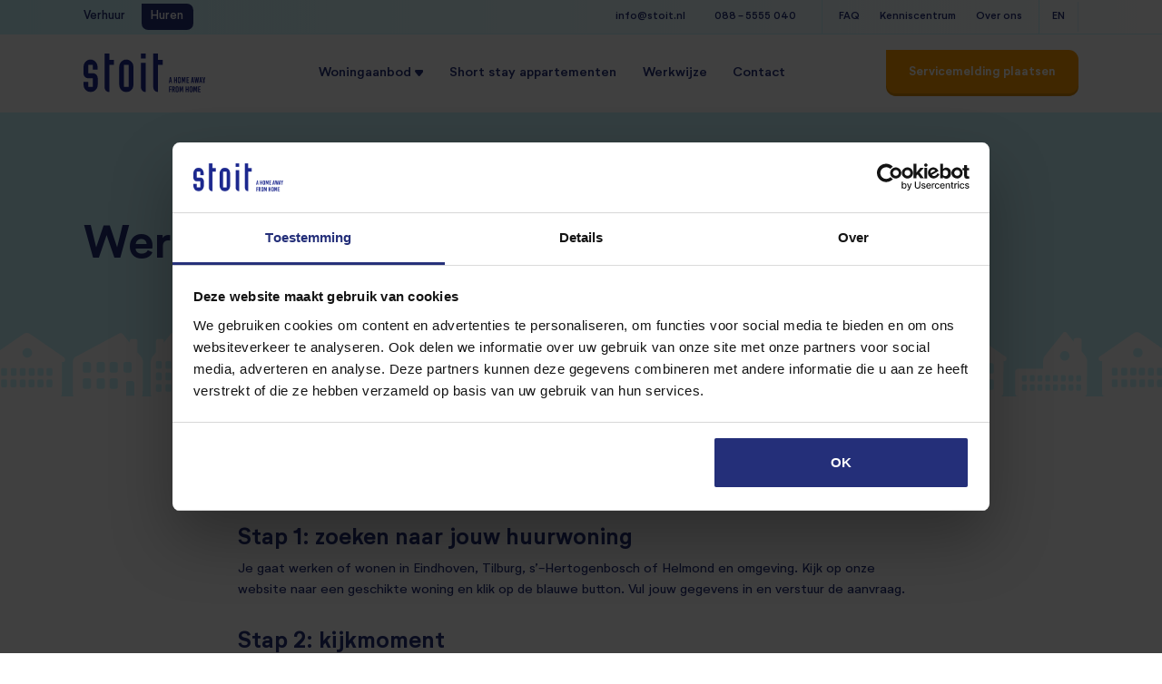

--- FILE ---
content_type: text/html; charset=UTF-8
request_url: https://www.stoit.nl/huren/werkwijze/
body_size: 8365
content:
<!DOCTYPE html>
<html lang="nl-NL">

<head>
    <meta http-equiv="x-ua-compatible" content="ie=edge">
    <meta charset="UTF-8">
    <meta name="author" content="Spits">
    <meta name="format-detection" content="telephone=no">
    <meta name="viewport" content="width=device-width, initial-scale=1, shrink-to-fit=no, maximum-scale=1, viewport-fit=cover">
    <link rel="apple-touch-icon" sizes="180x180" href="https://www.stoit.nl/wp-content/themes/stoit-groep/favicon/apple-touch-icon.png">
    <link rel="icon" type="image/png" sizes="32x32" href="https://www.stoit.nl/wp-content/themes/stoit-groep/favicon/favicon-32x32.png">
    <link rel="icon" type="image/png" sizes="16x16" href="https://www.stoit.nl/wp-content/themes/stoit-groep/favicon/favicon-16x16.png">
    <link rel="manifest" href="https://www.stoit.nl/wp-content/themes/stoit-groep/favicon/site.webmanifest">
    <link rel="mask-icon" href="https://www.stoit.nl/wp-content/themes/stoit-groep/favicon/safari-pinned-tab.svg" color="#242f79">
    <meta name="theme-color" content="#CCF8FF">
    <meta name="msapplication-TileColor" content="#242f79">
    <meta name="msapplication-config" content="https://www.stoit.nl/wp-content/themes/stoit-groep/favicon/browserconfig.xml">
    <link rel="pingback" href="https://www.stoit.nl/xmlrpc.php">
	<meta name='robots' content='index, follow, max-image-preview:large, max-snippet:-1, max-video-preview:-1' />
<link rel="alternate" href="https://www.stoit.nl/huren/werkwijze/" hreflang="nl" />
<link rel="alternate" href="https://www.stoit.nl/en/rent/method/" hreflang="en" />

	<!-- This site is optimized with the Yoast SEO plugin v26.8 - https://yoast.com/product/yoast-seo-wordpress/ -->
	<title>Werkwijze - Stoit Groep</title>
	<link rel="canonical" href="https://www.stoit.nl/huren/werkwijze/" />
	<script type="application/ld+json" class="yoast-schema-graph">{"@context":"https://schema.org","@graph":[{"@type":"WebPage","@id":"https://www.stoit.nl/huren/werkwijze/","url":"https://www.stoit.nl/huren/werkwijze/","name":"Werkwijze - Stoit Groep","isPartOf":{"@id":"https://www.stoit.nl/#website"},"datePublished":"2023-02-09T14:30:18+00:00","dateModified":"2024-02-02T13:43:12+00:00","breadcrumb":{"@id":"https://www.stoit.nl/huren/werkwijze/#breadcrumb"},"inLanguage":"nl-NL","potentialAction":[{"@type":"ReadAction","target":["https://www.stoit.nl/huren/werkwijze/"]}]},{"@type":"BreadcrumbList","@id":"https://www.stoit.nl/huren/werkwijze/#breadcrumb","itemListElement":[{"@type":"ListItem","position":1,"name":"Home","item":"https://www.stoit.nl/"},{"@type":"ListItem","position":2,"name":"Huren","item":"https://www.stoit.nl/huren/"},{"@type":"ListItem","position":3,"name":"Werkwijze"}]},{"@type":"WebSite","@id":"https://www.stoit.nl/#website","url":"https://www.stoit.nl/","name":"Stoit Groep","description":"Appartementen en villa&#039;s huren - Verhuurmakelaar","potentialAction":[{"@type":"SearchAction","target":{"@type":"EntryPoint","urlTemplate":"https://www.stoit.nl/?s={search_term_string}"},"query-input":{"@type":"PropertyValueSpecification","valueRequired":true,"valueName":"search_term_string"}}],"inLanguage":"nl-NL"}]}</script>
	<!-- / Yoast SEO plugin. -->


<link rel="alternate" title="oEmbed (JSON)" type="application/json+oembed" href="https://www.stoit.nl/wp-json/oembed/1.0/embed?url=https%3A%2F%2Fwww.stoit.nl%2Fhuren%2Fwerkwijze%2F&#038;lang=nl" />
<link rel="alternate" title="oEmbed (XML)" type="text/xml+oembed" href="https://www.stoit.nl/wp-json/oembed/1.0/embed?url=https%3A%2F%2Fwww.stoit.nl%2Fhuren%2Fwerkwijze%2F&#038;format=xml&#038;lang=nl" />
<style id='wp-img-auto-sizes-contain-inline-css'>
img:is([sizes=auto i],[sizes^="auto," i]){contain-intrinsic-size:3000px 1500px}
/*# sourceURL=wp-img-auto-sizes-contain-inline-css */
</style>

<style id='classic-theme-styles-inline-css'>
/*! This file is auto-generated */
.wp-block-button__link{color:#fff;background-color:#32373c;border-radius:9999px;box-shadow:none;text-decoration:none;padding:calc(.667em + 2px) calc(1.333em + 2px);font-size:1.125em}.wp-block-file__button{background:#32373c;color:#fff;text-decoration:none}
/*# sourceURL=/wp-includes/css/classic-themes.min.css */
</style>
<link rel='stylesheet' id='review-style-css' href='https://www.stoit.nl/wp-content/plugins/google-reviews/templates/assets/css/component.css?ver=6.9' media='all' />
<link rel='stylesheet' id='style-css' href='https://www.stoit.nl/wp-content/themes/stoit-groep/style.css?ver=1756814591' media='all' />
<script src="https://www.stoit.nl/wp-content/themes/stoit-groep/js/vendors/leaflet.js?ver=6.9" id="leaflet-maps-script-js"></script>
<script src="https://www.stoit.nl/wp-content/themes/stoit-groep/js/vendors/js-cookie.min.js?ver=6.9" id="js-cookie-script-js"></script>
<script src="https://www.stoit.nl/wp-includes/js/jquery/jquery.min.js?ver=3.7.1" id="jquery-core-js"></script>
<script src="https://www.stoit.nl/wp-includes/js/jquery/jquery-migrate.min.js?ver=3.4.1" id="jquery-migrate-js"></script>
<script src="https://www.stoit.nl/wp-content/themes/stoit-groep/js/vendors/swiperjs.js?ver=6.9" id="swiperjs-slider-script-js"></script>
<script src="https://www.stoit.nl/wp-content/themes/stoit-groep/js/vendors/bootstrap.bundle.min.js?ver=6.9" id="bootstrap-script-js"></script>
<script src="https://www.stoit.nl/wp-content/themes/stoit-groep/js/vendors/fancybox.js?ver=6.9" id="fancybox-script-js"></script>
<link rel="https://api.w.org/" href="https://www.stoit.nl/wp-json/" /><link rel="alternate" title="JSON" type="application/json" href="https://www.stoit.nl/wp-json/wp/v2/pages/245" /><link rel="EditURI" type="application/rsd+xml" title="RSD" href="https://www.stoit.nl/xmlrpc.php?rsd" />

<link rel='shortlink' href='https://www.stoit.nl/?p=245' />
        <!-- Google Tag Manager -->
        <script>(function (w, d, s, l, i) {
				w[l] = w[l] || [];
				w[l].push({
					'gtm.start':
						new Date().getTime(), event: 'gtm.js'
				});
				var f = d.getElementsByTagName(s)[0],
					j = d.createElement(s), dl = l != 'dataLayer' ? '&l=' + l : '';
				j.async = true;
				j.src =
					'https://www.googletagmanager.com/gtm.js?id=' + i + dl;
				f.parentNode.insertBefore(j, f);
			})(window, document, 'script', 'dataLayer', 'GTM-M8T2CXJ');</script>
        <!-- End Google Tag Manager -->
	<style id='global-styles-inline-css'>
:root{--wp--preset--aspect-ratio--square: 1;--wp--preset--aspect-ratio--4-3: 4/3;--wp--preset--aspect-ratio--3-4: 3/4;--wp--preset--aspect-ratio--3-2: 3/2;--wp--preset--aspect-ratio--2-3: 2/3;--wp--preset--aspect-ratio--16-9: 16/9;--wp--preset--aspect-ratio--9-16: 9/16;--wp--preset--color--black: #000000;--wp--preset--color--cyan-bluish-gray: #abb8c3;--wp--preset--color--white: #ffffff;--wp--preset--color--pale-pink: #f78da7;--wp--preset--color--vivid-red: #cf2e2e;--wp--preset--color--luminous-vivid-orange: #ff6900;--wp--preset--color--luminous-vivid-amber: #fcb900;--wp--preset--color--light-green-cyan: #7bdcb5;--wp--preset--color--vivid-green-cyan: #00d084;--wp--preset--color--pale-cyan-blue: #8ed1fc;--wp--preset--color--vivid-cyan-blue: #0693e3;--wp--preset--color--vivid-purple: #9b51e0;--wp--preset--gradient--vivid-cyan-blue-to-vivid-purple: linear-gradient(135deg,rgb(6,147,227) 0%,rgb(155,81,224) 100%);--wp--preset--gradient--light-green-cyan-to-vivid-green-cyan: linear-gradient(135deg,rgb(122,220,180) 0%,rgb(0,208,130) 100%);--wp--preset--gradient--luminous-vivid-amber-to-luminous-vivid-orange: linear-gradient(135deg,rgb(252,185,0) 0%,rgb(255,105,0) 100%);--wp--preset--gradient--luminous-vivid-orange-to-vivid-red: linear-gradient(135deg,rgb(255,105,0) 0%,rgb(207,46,46) 100%);--wp--preset--gradient--very-light-gray-to-cyan-bluish-gray: linear-gradient(135deg,rgb(238,238,238) 0%,rgb(169,184,195) 100%);--wp--preset--gradient--cool-to-warm-spectrum: linear-gradient(135deg,rgb(74,234,220) 0%,rgb(151,120,209) 20%,rgb(207,42,186) 40%,rgb(238,44,130) 60%,rgb(251,105,98) 80%,rgb(254,248,76) 100%);--wp--preset--gradient--blush-light-purple: linear-gradient(135deg,rgb(255,206,236) 0%,rgb(152,150,240) 100%);--wp--preset--gradient--blush-bordeaux: linear-gradient(135deg,rgb(254,205,165) 0%,rgb(254,45,45) 50%,rgb(107,0,62) 100%);--wp--preset--gradient--luminous-dusk: linear-gradient(135deg,rgb(255,203,112) 0%,rgb(199,81,192) 50%,rgb(65,88,208) 100%);--wp--preset--gradient--pale-ocean: linear-gradient(135deg,rgb(255,245,203) 0%,rgb(182,227,212) 50%,rgb(51,167,181) 100%);--wp--preset--gradient--electric-grass: linear-gradient(135deg,rgb(202,248,128) 0%,rgb(113,206,126) 100%);--wp--preset--gradient--midnight: linear-gradient(135deg,rgb(2,3,129) 0%,rgb(40,116,252) 100%);--wp--preset--font-size--small: 13px;--wp--preset--font-size--medium: 20px;--wp--preset--font-size--large: 36px;--wp--preset--font-size--x-large: 42px;--wp--preset--spacing--20: 0.44rem;--wp--preset--spacing--30: 0.67rem;--wp--preset--spacing--40: 1rem;--wp--preset--spacing--50: 1.5rem;--wp--preset--spacing--60: 2.25rem;--wp--preset--spacing--70: 3.38rem;--wp--preset--spacing--80: 5.06rem;--wp--preset--shadow--natural: 6px 6px 9px rgba(0, 0, 0, 0.2);--wp--preset--shadow--deep: 12px 12px 50px rgba(0, 0, 0, 0.4);--wp--preset--shadow--sharp: 6px 6px 0px rgba(0, 0, 0, 0.2);--wp--preset--shadow--outlined: 6px 6px 0px -3px rgb(255, 255, 255), 6px 6px rgb(0, 0, 0);--wp--preset--shadow--crisp: 6px 6px 0px rgb(0, 0, 0);}:where(.is-layout-flex){gap: 0.5em;}:where(.is-layout-grid){gap: 0.5em;}body .is-layout-flex{display: flex;}.is-layout-flex{flex-wrap: wrap;align-items: center;}.is-layout-flex > :is(*, div){margin: 0;}body .is-layout-grid{display: grid;}.is-layout-grid > :is(*, div){margin: 0;}:where(.wp-block-columns.is-layout-flex){gap: 2em;}:where(.wp-block-columns.is-layout-grid){gap: 2em;}:where(.wp-block-post-template.is-layout-flex){gap: 1.25em;}:where(.wp-block-post-template.is-layout-grid){gap: 1.25em;}.has-black-color{color: var(--wp--preset--color--black) !important;}.has-cyan-bluish-gray-color{color: var(--wp--preset--color--cyan-bluish-gray) !important;}.has-white-color{color: var(--wp--preset--color--white) !important;}.has-pale-pink-color{color: var(--wp--preset--color--pale-pink) !important;}.has-vivid-red-color{color: var(--wp--preset--color--vivid-red) !important;}.has-luminous-vivid-orange-color{color: var(--wp--preset--color--luminous-vivid-orange) !important;}.has-luminous-vivid-amber-color{color: var(--wp--preset--color--luminous-vivid-amber) !important;}.has-light-green-cyan-color{color: var(--wp--preset--color--light-green-cyan) !important;}.has-vivid-green-cyan-color{color: var(--wp--preset--color--vivid-green-cyan) !important;}.has-pale-cyan-blue-color{color: var(--wp--preset--color--pale-cyan-blue) !important;}.has-vivid-cyan-blue-color{color: var(--wp--preset--color--vivid-cyan-blue) !important;}.has-vivid-purple-color{color: var(--wp--preset--color--vivid-purple) !important;}.has-black-background-color{background-color: var(--wp--preset--color--black) !important;}.has-cyan-bluish-gray-background-color{background-color: var(--wp--preset--color--cyan-bluish-gray) !important;}.has-white-background-color{background-color: var(--wp--preset--color--white) !important;}.has-pale-pink-background-color{background-color: var(--wp--preset--color--pale-pink) !important;}.has-vivid-red-background-color{background-color: var(--wp--preset--color--vivid-red) !important;}.has-luminous-vivid-orange-background-color{background-color: var(--wp--preset--color--luminous-vivid-orange) !important;}.has-luminous-vivid-amber-background-color{background-color: var(--wp--preset--color--luminous-vivid-amber) !important;}.has-light-green-cyan-background-color{background-color: var(--wp--preset--color--light-green-cyan) !important;}.has-vivid-green-cyan-background-color{background-color: var(--wp--preset--color--vivid-green-cyan) !important;}.has-pale-cyan-blue-background-color{background-color: var(--wp--preset--color--pale-cyan-blue) !important;}.has-vivid-cyan-blue-background-color{background-color: var(--wp--preset--color--vivid-cyan-blue) !important;}.has-vivid-purple-background-color{background-color: var(--wp--preset--color--vivid-purple) !important;}.has-black-border-color{border-color: var(--wp--preset--color--black) !important;}.has-cyan-bluish-gray-border-color{border-color: var(--wp--preset--color--cyan-bluish-gray) !important;}.has-white-border-color{border-color: var(--wp--preset--color--white) !important;}.has-pale-pink-border-color{border-color: var(--wp--preset--color--pale-pink) !important;}.has-vivid-red-border-color{border-color: var(--wp--preset--color--vivid-red) !important;}.has-luminous-vivid-orange-border-color{border-color: var(--wp--preset--color--luminous-vivid-orange) !important;}.has-luminous-vivid-amber-border-color{border-color: var(--wp--preset--color--luminous-vivid-amber) !important;}.has-light-green-cyan-border-color{border-color: var(--wp--preset--color--light-green-cyan) !important;}.has-vivid-green-cyan-border-color{border-color: var(--wp--preset--color--vivid-green-cyan) !important;}.has-pale-cyan-blue-border-color{border-color: var(--wp--preset--color--pale-cyan-blue) !important;}.has-vivid-cyan-blue-border-color{border-color: var(--wp--preset--color--vivid-cyan-blue) !important;}.has-vivid-purple-border-color{border-color: var(--wp--preset--color--vivid-purple) !important;}.has-vivid-cyan-blue-to-vivid-purple-gradient-background{background: var(--wp--preset--gradient--vivid-cyan-blue-to-vivid-purple) !important;}.has-light-green-cyan-to-vivid-green-cyan-gradient-background{background: var(--wp--preset--gradient--light-green-cyan-to-vivid-green-cyan) !important;}.has-luminous-vivid-amber-to-luminous-vivid-orange-gradient-background{background: var(--wp--preset--gradient--luminous-vivid-amber-to-luminous-vivid-orange) !important;}.has-luminous-vivid-orange-to-vivid-red-gradient-background{background: var(--wp--preset--gradient--luminous-vivid-orange-to-vivid-red) !important;}.has-very-light-gray-to-cyan-bluish-gray-gradient-background{background: var(--wp--preset--gradient--very-light-gray-to-cyan-bluish-gray) !important;}.has-cool-to-warm-spectrum-gradient-background{background: var(--wp--preset--gradient--cool-to-warm-spectrum) !important;}.has-blush-light-purple-gradient-background{background: var(--wp--preset--gradient--blush-light-purple) !important;}.has-blush-bordeaux-gradient-background{background: var(--wp--preset--gradient--blush-bordeaux) !important;}.has-luminous-dusk-gradient-background{background: var(--wp--preset--gradient--luminous-dusk) !important;}.has-pale-ocean-gradient-background{background: var(--wp--preset--gradient--pale-ocean) !important;}.has-electric-grass-gradient-background{background: var(--wp--preset--gradient--electric-grass) !important;}.has-midnight-gradient-background{background: var(--wp--preset--gradient--midnight) !important;}.has-small-font-size{font-size: var(--wp--preset--font-size--small) !important;}.has-medium-font-size{font-size: var(--wp--preset--font-size--medium) !important;}.has-large-font-size{font-size: var(--wp--preset--font-size--large) !important;}.has-x-large-font-size{font-size: var(--wp--preset--font-size--x-large) !important;}
/*# sourceURL=global-styles-inline-css */
</style>
</head>

<body class="wp-singular page-template-default page page-id-245 page-child parent-pageid-223 wp-theme-stoit-groep">
        <!-- Google Tag Manager (noscript) -->
        <noscript>
            <iframe src="https://www.googletagmanager.com/ns.html?id=GTM-M8T2CXJ"
                    height="0" width="0" style="display:none;visibility:hidden"></iframe>
        </noscript>
        <!-- End Google Tag Manager (noscript) -->
	
<header class="border-bottom bg-white border-light sticky-top">
    <div class="header-top bg-gradient-light border-bottom border-light d-flex">
        <div class="container d-flex align-items-center">
            <ul class="list-unstyled d-flex p-0 m-0 switch">
                <li>
                    <a href="https://www.stoit.nl/" class="ps-0">Verhuur</a>
                </li>
                <li>
                    <a href="https://www.stoit.nl/huren/" class="active">Huren</a>
                </li>
            </ul>

            <div class="ms-auto d-flex align-items-center">
                <div class="contacts d-none d-md-block px-3">
					                        <a href="mailto:info@stoit.nl" class="py-2 px-3">info@stoit.nl</a>
										                        <a href="tel:+31885555040" class="py-2 px-3">088 - 5555 040</a>
					                </div>

				<div id="main-menu" class="d-none d-lg-flex px-2 border-end border-start border-light py-1"><ul id="menu-nl-topmenu" class="top-menu list-unstyled d-flex p-0 m-0"><li id="menu-item-1561" class="menu-item menu-item-type-post_type menu-item-object-page menu-item-1561"><a href="https://www.stoit.nl/faq/">FAQ</a></li>
<li id="menu-item-706" class="menu-item menu-item-type-post_type menu-item-object-page menu-item-706"><a href="https://www.stoit.nl/blog/">Kenniscentrum</a></li>
<li id="menu-item-708" class="menu-item menu-item-type-post_type menu-item-object-page menu-item-708"><a href="https://www.stoit.nl/over-stoit/">Over ons</a></li>
</ul></div>
				                    <div class="language-switch d-flex border-start border-start-md-0 border-end-md border-light py-2 ps-3 pe-md-3">
						                            <a href="https://www.stoit.nl/en/rent/method/" title="en" class="fw-medium">EN</a>
						                    </div>
				            </div>
        </div>
    </div>
    <div class="container">
        <nav class="navbar navbar-expand-xl navbar-light justify-content-between">
            <a class="navbar-brand" href="https://www.stoit.nl/huren/">
                <img src="https://www.stoit.nl/wp-content/themes/stoit-groep/images/logo.svg" alt="Stoit">
            </a>

			<div id="main-menu" class="collapse navbar-collapse flex-grow-0"><ul id="menu-nl-huren-hoofdmenu" class="navbar-nav ms-auto"><li itemscope="itemscope" itemtype="https://www.schema.org/SiteNavigationElement" id="menu-item-253" class="menu-item menu-item-type-post_type_archive menu-item-object-house menu-item-has-children dropdown menu-item-253 nav-item"><a title="Woningaanbod" href="https://www.stoit.nl/woningen/" aria-bs-haspopup="true" aria-bs-expanded="false" class="dropdown-toggle nav-link" id="menu-item-dropdown-253">Woningaanbod</a>
<ul class="dropdown-menu" aria-labelledby="menu-item-dropdown-253" role="menu">
	<li itemscope="itemscope" itemtype="https://www.schema.org/SiteNavigationElement" id="menu-item-2138" class="menu-item menu-item-type-post_type_archive menu-item-object-house menu-item-2138 nav-item"><a title="Volledig aanbod" href="https://www.stoit.nl/woningen/" class="dropdown-item">Volledig aanbod</a></li>
	<li itemscope="itemscope" itemtype="https://www.schema.org/SiteNavigationElement" id="menu-item-1581" class="menu-item menu-item-type-post_type menu-item-object-page menu-item-1581 nav-item"><a title="Tilburg" href="https://www.stoit.nl/huren/tilburg/" class="dropdown-item">Tilburg</a></li>
	<li itemscope="itemscope" itemtype="https://www.schema.org/SiteNavigationElement" id="menu-item-1582" class="menu-item menu-item-type-post_type menu-item-object-page menu-item-1582 nav-item"><a title="Den Bosch" href="https://www.stoit.nl/huren/den-bosch/" class="dropdown-item">Den Bosch</a></li>
	<li itemscope="itemscope" itemtype="https://www.schema.org/SiteNavigationElement" id="menu-item-1583" class="menu-item menu-item-type-post_type menu-item-object-page menu-item-1583 nav-item"><a title="Helmond" href="https://www.stoit.nl/huren/helmond/" class="dropdown-item">Helmond</a></li>
	<li itemscope="itemscope" itemtype="https://www.schema.org/SiteNavigationElement" id="menu-item-1584" class="menu-item menu-item-type-post_type menu-item-object-page menu-item-1584 nav-item"><a title="Eindhoven" href="https://www.stoit.nl/huren/eindhoven/" class="dropdown-item">Eindhoven</a></li>
</ul>
</li>
<li itemscope="itemscope" itemtype="https://www.schema.org/SiteNavigationElement" id="menu-item-252" class="menu-item menu-item-type-post_type menu-item-object-page menu-item-252 nav-item"><a title="Short stay appartementen" href="https://www.stoit.nl/huren/short-stay/" class="nav-link">Short stay appartementen</a></li>
<li itemscope="itemscope" itemtype="https://www.schema.org/SiteNavigationElement" id="menu-item-251" class="menu-item menu-item-type-post_type menu-item-object-page current-menu-item page_item page-item-245 current_page_item active menu-item-251 nav-item"><a title="Werkwijze" href="https://www.stoit.nl/huren/werkwijze/" class="nav-link">Werkwijze</a></li>
<li itemscope="itemscope" itemtype="https://www.schema.org/SiteNavigationElement" id="menu-item-1593" class="menu-item menu-item-type-post_type menu-item-object-page menu-item-1593 nav-item"><a title="Contact" href="https://www.stoit.nl/huren/contact/" class="nav-link">Contact</a></li>
</ul></div>
			                <a href="https://stoit.fixflo.com" target="_blank" class="btn btn-warning btn-special d-inline-flex ms-auto ms-xl-0">
                    <span class="d-none d-md-inline">Servicemelding plaatsen</span>
                    <span class="d-md-none d-inline">Servicemelding</span>
                </a>
			
            <button class="menu-toggle d-flex d-xl-none ms-4">
                <span></span><span></span><span></span>
            </button>
        </nav>

    </div>
</header>

<div id="mobile-menu">
	<div id="main-menu" class="menu-nl-huren-hoofdmenu-container"><ul id="menu-nl-huren-hoofdmenu-1" class="big-menu ms-auto"><li class="menu-item menu-item-type-post_type_archive menu-item-object-house menu-item-has-children menu-item-253"><a href="https://www.stoit.nl/woningen/">Woningaanbod</a>
<ul class="sub-menu">
	<li class="menu-item menu-item-type-post_type_archive menu-item-object-house menu-item-2138"><a href="https://www.stoit.nl/woningen/">Volledig aanbod</a></li>
	<li class="menu-item menu-item-type-post_type menu-item-object-page menu-item-1581"><a href="https://www.stoit.nl/huren/tilburg/">Tilburg</a></li>
	<li class="menu-item menu-item-type-post_type menu-item-object-page menu-item-1582"><a href="https://www.stoit.nl/huren/den-bosch/">Den Bosch</a></li>
	<li class="menu-item menu-item-type-post_type menu-item-object-page menu-item-1583"><a href="https://www.stoit.nl/huren/helmond/">Helmond</a></li>
	<li class="menu-item menu-item-type-post_type menu-item-object-page menu-item-1584"><a href="https://www.stoit.nl/huren/eindhoven/">Eindhoven</a></li>
</ul>
</li>
<li class="menu-item menu-item-type-post_type menu-item-object-page menu-item-252"><a href="https://www.stoit.nl/huren/short-stay/">Short stay appartementen</a></li>
<li class="menu-item menu-item-type-post_type menu-item-object-page current-menu-item page_item page-item-245 current_page_item menu-item-251"><a href="https://www.stoit.nl/huren/werkwijze/" aria-current="page">Werkwijze</a></li>
<li class="menu-item menu-item-type-post_type menu-item-object-page menu-item-1593"><a href="https://www.stoit.nl/huren/contact/">Contact</a></li>
</ul></div>
	<div class="menu-nl-topmenu-container"><ul id="menu-nl-topmenu-1" class="menu"><li class="menu-item menu-item-type-post_type menu-item-object-page menu-item-1561"><a href="https://www.stoit.nl/faq/">FAQ</a></li>
<li class="menu-item menu-item-type-post_type menu-item-object-page menu-item-706"><a href="https://www.stoit.nl/blog/">Kenniscentrum</a></li>
<li class="menu-item menu-item-type-post_type menu-item-object-page menu-item-708"><a href="https://www.stoit.nl/over-stoit/">Over ons</a></li>
</ul></div>
	        <a href="https://stoit.fixflo.com" target="_blank" class="btn btn-warning btn-special d-inline-flex mt-auto">
            <span class="d-none d-md-inline">Servicemelding plaatsen</span>
            <span class="d-md-none d-inline">Servicemelding</span>
        </a>
	</div>
<main>

    <section class="row-type-intro__simple bg-light pattern-house-white pt-8 pt-md-10 pb-10 overflow-hidden mb-5 mb-lg-8">
        <div class="container py-md-8">
            <h1 class="display-4 mb-5">Werkwijze</h1>
        </div>
    </section>

	        <section class="row-type-text py-5 py-md-8">
            <div class="container">
                <div class="row justify-content-center">
                    <div class="col">
						<h1>In 6 stappen naar jouw nieuwe huurwoning</h1>
<h3>Stap 1: zoeken naar jouw huurwoning</h3>
<p>Je gaat werken of wonen in Eindhoven, Tilburg, s&#8217;-Hertogenbosch of Helmond en omgeving. Kijk op onze website naar een geschikte woning en klik op de blauwe button. Vul jouw gegevens in en verstuur de aanvraag.</p>
<h3>Stap 2: kijkmoment</h3>
<p>Zodra jouw aanvraag binnen is gekomen zal één van onze verhuurmakelaars contact met je opnemen om je uit te nodigen voor een kijkmoment. Tijdens een kijkmoment krijg jij de mogelijkheid om in  de woning rond te kijken en vragen te stellen. Houd er rekening mee dat er vaak een huurder in de woning woont, respecteer dit en ga niet in kasten en lades kijken. Een kijkmoment duurt ongeveer 15-20 minuten.</p>
<h3>Stap 3: Hoe kom je in aanmerking om te kunnen huren?</h3>
<p>Je bent enthousiast geworden over de huurwoning en je wilt gaan huren. Hoe weet je nu of je in aanmerking komt voor de huurwoning van jouw wensen? We zetten een paar zaken op een rijtje:</p>
<ul>
<li>het bruto maandinkomen dient drie keer de huurprijs te zijn (voorbeeld: is de huurprijs €1.000,00? Dan moet jij minimaal €3.000 per maand verdienen)</li>
<li>Je hebt een arbeidsovereenkomst van jouw Nederlandse werkgever</li>
<li>Je hebt een geldig paspoort, ID, verblijfsvergunning en/of een geldig visum</li>
</ul>
<p>Je stuurt van bovengenoemde documenten een kopie naar ons toe. Wij houden ons netjes aan de AVG wetgeving.</p>
<h3>Stap 4: Hoera&#8230; je mag gaan huren</h3>
<p>Je bent positief door de screening gekomen en de eigenaar gaat akkoord! Jij wordt de nieuwe huurder. Je ontvangt van ons een intentieverklaring waarin jij aangeeft dat je inderdaad wil gaan huren.</p>
<h3>Stap 5: het huurcontract, betaling en borg</h3>
<p>Wij gaan voor jou aan de slag met het opstellen van het huurcontract. In het contract staat vermeld wat de huurprijs is, de duur van jouw huurovereenkomst, met wie je op het adres gaat wonen, wat jouw rechten en plichten zijn. Daarnaast ontvang je ook de Algemene Voorwaarden huur, Kopie wet goed verhuurderschap en kopie besluit kleine herstellingen zodat jij een mooi compleet pakketje hebt. Wanneer je van buiten Nederland komt ontvang je een vertaling van alle documenten. Let wel op: aan de Engelse vertaling van je huurcontract zijn geen rechten verbonden! Ook ontvang je van ons een nota voor de eerste betaling en de borg. Deze nota moet betaald zijn voor de datum van inhuizing.</p>
<h3>Stap 6: sleuteloverdracht en begininspectie</h3>
<p>Wanneer alles getekend is en je hebt de betaling netjes overgemaakt, gaan wij een datum plannen voor jouw sleuteloverdracht en begininspectie. Tijdens de begininspectie loop je samen met de inspecteur van Stoit door de huurwoning en wordt er een rapport met foto&#8217;s gemaakt. De meterstanden worden netjes genoteerd, eventuele beschadigingen die al aanwezig zijn worden ook vermeld in het rapport. Je krijgt ook een welkomsbrief met uitleg. Nadat jij je handtekening hebt gezet is de huurwoning van jou! Geniet van je nieuwe huurwoning.</p>
<p>&nbsp;</p>
                    </div>
                </div>
            </div>
        </section>
	
</main>


<footer class="px-md-3 pt-md-3">
    <div class="bg-secondary rounded-theme-lg text-white pb-8 pattern-house-white-blue px-md-6 overflow-hidden">
        <div class="map"></div>
        <div class="container pb-10 pt-6 pt-md-10">
            <div class="px-xl-8">
                <a class="navbar-brand d-inline-block filter-invert mb-8" href="https://www.stoit.nl/huren/">
                    <img src="https://www.stoit.nl/wp-content/themes/stoit-groep/images/logo.svg" alt="Stoit">
                </a>
                <div class="row g-3 g-md-5 mb-5 mb-lg-8">
                    <div class="col-lg-6">
                        <div class="row g-3 g-md-5 justify-content-between">
							                                <div class="col-6 col-md-auto">
                                    <h6 class="h5 text-dark">Over Stoit</h6>

									<div class="menu-nl-footermenu-1-container"><ul id="menu-nl-footermenu-1" class="footer-menu list-unstyled p-0 m-0"><li id="menu-item-1562" class="menu-item menu-item-type-post_type menu-item-object-page menu-item-1562"><a href="https://www.stoit.nl/faq/">Veelgestelde vragen</a></li>
<li id="menu-item-755" class="menu-item menu-item-type-post_type menu-item-object-page menu-item-755"><a href="https://www.stoit.nl/blog/">Kenniscentrum</a></li>
<li id="menu-item-757" class="menu-item menu-item-type-post_type menu-item-object-page menu-item-757"><a href="https://www.stoit.nl/over-stoit/">Over ons</a></li>
<li id="menu-item-756" class="menu-item menu-item-type-post_type menu-item-object-page menu-item-756"><a href="https://www.stoit.nl/contact/">Contact</a></li>
</ul></div>                                </div>
							
							                                <div class="col-6 col-md-auto">
                                    <h6 class="h5 text-dark">Huren</h6>
									<div class="menu-nl-footermenu-2-container"><ul id="menu-nl-footermenu-2" class="footer-menu list-unstyled p-0 m-0"><li id="menu-item-759" class="menu-item menu-item-type-post_type menu-item-object-page menu-item-759"><a href="https://www.stoit.nl/huren/eindhoven/">Eindhoven</a></li>
<li id="menu-item-760" class="menu-item menu-item-type-post_type menu-item-object-page menu-item-760"><a href="https://www.stoit.nl/huren/helmond/">Helmond</a></li>
<li id="menu-item-758" class="menu-item menu-item-type-post_type menu-item-object-page menu-item-758"><a href="https://www.stoit.nl/huren/den-bosch/">Den Bosch</a></li>
<li id="menu-item-761" class="menu-item menu-item-type-post_type menu-item-object-page menu-item-761"><a href="https://www.stoit.nl/huren/tilburg/">Tilburg</a></li>
</ul></div>                                </div>
							
							                                <div class="col-md-auto">
                                    <h6 class="h5 text-dark">Verhuren</h6>
									<div class="menu-nl-footermenu-3-container"><ul id="menu-nl-footermenu-3" class="footer-menu list-unstyled p-0 m-0"><li id="menu-item-767" class="menu-item menu-item-type-post_type menu-item-object-page menu-item-767"><a href="https://www.stoit.nl/verhuren/beheer/">Vastgoedbeheer</a></li>
<li id="menu-item-769" class="menu-item menu-item-type-post_type menu-item-object-page menu-item-769"><a href="https://www.stoit.nl/verhuren/verhuurbemiddeling/">Verhuurbemiddeling</a></li>
<li id="menu-item-771" class="menu-item menu-item-type-post_type menu-item-object-page menu-item-771"><a href="https://www.stoit.nl/verhuren/werkwijze/">Werkwijze</a></li>
</ul></div>                                </div>
							                        </div>
                    </div>

                    <div class="col-md-6 col-lg-4 pt-5 pt-md-0 ms-lg-auto">
                        <div>
	                                                        <h3 class="h2 text-white mb-4">Ben je huurder en wil je een service melding maken?</h3>
                                <a href="https://stoit.fixflo.com" target="_blank" class="btn btn-warning btn-special">Servicemelding plaatsen</a>
	                                                </div>
                    </div>
                </div>

	                                <div class="social-media">
			                                        <a target="_blank" href="https://nl-nl.facebook.com/StoitGroep/" title="Facebook" rel="noreferrer"><i class="svg-icon__facebook"></i></a>
			            			            			            			                                        <a target="_blank" href="https://nl.linkedin.com/company/stoit-groep?trk=public_profile_topcard-current-company" title="LinkedIn" rel="noreferrer"><i class="svg-icon__linkedin"></i></a>
			            			            			            			            			            			            			                                </div>
	                        </div>
        </div>
    </div>
    <div class="footer-bottom pt-4 pb-3">
        <div class="container">
            <div class="row align-items-center g-3 justify-content-center justify-content-md-start">
                <div class="col-auto">
                    <span class="copyright fw-semibold">&copy; 2026 Stoit</span>
                </div>
                <div class="col-auto">
                    <ul class="d-flex list-unstyled mb-0 p-0 small fw-medium">
						                            <li class="me-2"><a href="https://www.stoit.nl/privacybeleid/">Privacyverklaring</a></li>
						                    </ul>
                </div>
            </div>
        </div>
    </div>
</footer>




<script type="speculationrules">
{"prefetch":[{"source":"document","where":{"and":[{"href_matches":"/*"},{"not":{"href_matches":["/wp-*.php","/wp-admin/*","/wp-content/uploads/*","/wp-content/*","/wp-content/plugins/*","/wp-content/themes/stoit-groep/*","/*\\?(.+)"]}},{"not":{"selector_matches":"a[rel~=\"nofollow\"]"}},{"not":{"selector_matches":".no-prefetch, .no-prefetch a"}}]},"eagerness":"conservative"}]}
</script>
    <script type="application/ld+json">
        {"@context":"http:\/\/schema.org","@type":"LocalBusiness","name":"Stoit","url":"https:\/\/www.stoit.nl","image":"https:\/\/www.stoit.nl\/wp-content\/themes\/stoit-groep\/images\/logo.png","telephone":"+31885555040","email":"info@stoit.nl","address":{"@type":"PostalAddress","streetAddress":"De Regent 6","postalCode":"5611 HW","addressLocality":"Eindhoven","addressCountry":"NL"}}
    </script>
<script src="https://www.stoit.nl/wp-content/plugins/google-reviews/templates/assets/js/component.js?ver=6.9" id="review-component-js"></script>
<script id="pll_cookie_script-js-after">
(function() {
				var expirationDate = new Date();
				expirationDate.setTime( expirationDate.getTime() + 31536000 * 1000 );
				document.cookie = "pll_language=nl; expires=" + expirationDate.toUTCString() + "; path=/; secure; SameSite=Lax";
			}());

//# sourceURL=pll_cookie_script-js-after
</script>
<script src="https://www.stoit.nl/wp-content/themes/stoit-groep/js/assets/cookie-preferences.js?ver=6.9" id="cookie-preferences-script-js"></script>
<script src="https://www.stoit.nl/wp-content/themes/stoit-groep/js/functions-wp-admin.js?ver=6.9" id="wp-admin-script-js"></script>
<script src="https://www.stoit.nl/wp-content/themes/stoit-groep/js/functions-modals.js?ver=6.9" id="modals-script-js"></script>
<script src="https://www.stoit.nl/wp-content/themes/stoit-groep/js/functions-sliders.js?ver=6.9" id="sliders-script-js"></script>
<script src="https://www.stoit.nl/wp-content/themes/stoit-groep/js/functions-animations.js?ver=6.9" id="animations-script-js"></script>
<script src="https://www.stoit.nl/wp-content/themes/stoit-groep/js/functions.js?ver=1756814591" id="functions-js"></script>
<script>if ('undefined' != typeof FWP_HTTP) FWP_HTTP.lang = 'nl';</script>    <script>
		(function ($) {
			$(document).on('facetwp-loaded', function () {
				if ('undefined' === typeof FWP_MAP) {
					return;
				}
				var filterButton = $(".facetwp-map-filtering");
				if (!filterButton.hasClass('enabled') && 'undefined' == typeof FWP_MAP.enableFiltering) {
					filterButton.text(FWP_JSON['map']['resetText']);
					FWP_MAP.is_filtering = true;
					filterButton.addClass('enabled');
					FWP_MAP.enableFiltering = true;
				}
			});
		})(jQuery);
    </script>
</body>

</html>


<!-- Page cached by LiteSpeed Cache 7.7 on 2026-01-21 18:48:49 -->

--- FILE ---
content_type: text/css
request_url: https://www.stoit.nl/wp-content/plugins/google-reviews/templates/assets/css/component.css?ver=6.9
body_size: 1811
content:
.reviews-component .review-card {
    border-radius: 8px;
}

.reviews-component .review-card .card-title {
    font-family: -apple-system, BlinkMacSystemFont, "Segoe UI", "Roboto", "Oxygen", "Ubuntu", "Cantarell", "Fira Sans", "Droid Sans", "Helvetica Neue", sans-serif;
    letter-spacing: 0;
    text-transform: unset;
}

.reviews-component .review-card .card-text {
    font-family: -apple-system, BlinkMacSystemFont, "Segoe UI", "Roboto", "Oxygen", "Ubuntu", "Cantarell", "Fira Sans", "Droid Sans", "Helvetica Neue", sans-serif;
}

.reviews-component .review-card span {
    font-family: -apple-system, BlinkMacSystemFont, "Segoe UI", "Roboto", "Oxygen", "Ubuntu", "Cantarell", "Fira Sans", "Droid Sans", "Helvetica Neue", sans-serif;
    font-size: 13px;
}

.card-title {
    margin-right: 30px;
}

.card-text {
    --line-clamp: 3;
}

.read-more__text {
    position: relative;
    overflow: hidden;
    max-height: 5rem;
}

.review-card .card-text.open .read-more__text {
    max-height: unset;
}

.read-more {
    outline: 0;
    box-shadow: none;
    border: 0;
    background-color: unset;
    font-size: 0.75rem;
    text-decoration: underline;
    font-weight: 700;
}

.read-more span {
    cursor: pointer;
    font-size: 0.75rem;
    font-weight: 700;
    text-decoration: underline;
}

.reviews-component .prev-arrow, .reviews-component .next-arrow {
    background-color: #999999;
    color: #FFFFFF;
    border: none;
    border-radius: 50%;
    align-self: center;
    padding: 8px;
    transform: translateY(-50%);
}

.reviews-component .prev-arrow {
    left: 14px;
    z-index: 2;
}

.reviews-component .next-arrow {
    right: 14px;
    z-index: 2;
}

.reviews-component .svg-icon__chevron-left:before {
    content: "";
    mask-image: url("data:image/svg+xml,%3Csvg aria-hidden='true' focusable='false' data-prefix='fas' data-icon='chevron-left' class='svg-inline--fa fa-chevron-left fa-w-10' role='img' xmlns='http://www.w3.org/2000/svg' viewBox='0 0 320 512'%3E%3Cpath fill='currentColor' d='M34.52 239.03L228.87 44.69c9.37-9.37 24.57-9.37 33.94 0l22.67 22.67c9.36 9.36 9.37 24.52.04 33.9L131.49 256l154.02 154.75c9.34 9.38 9.32 24.54-.04 33.9l-22.67 22.67c-9.37 9.37-24.57 9.37-33.94 0L34.52 272.97c-9.37-9.37-9.37-24.57 0-33.94z'%3E%3C/path%3E%3C/svg%3E");
    -webkit-mask-image: url("data:image/svg+xml,%3Csvg aria-hidden='true' focusable='false' data-prefix='fas' data-icon='chevron-left' class='svg-inline--fa fa-chevron-left fa-w-10' role='img' xmlns='http://www.w3.org/2000/svg' viewBox='0 0 320 512'%3E%3Cpath fill='currentColor' d='M34.52 239.03L228.87 44.69c9.37-9.37 24.57-9.37 33.94 0l22.67 22.67c9.36 9.36 9.37 24.52.04 33.9L131.49 256l154.02 154.75c9.34 9.38 9.32 24.54-.04 33.9l-22.67 22.67c-9.37 9.37-24.57 9.37-33.94 0L34.52 272.97c-9.37-9.37-9.37-24.57 0-33.94z'%3E%3C/path%3E%3C/svg%3E");
    width: 1em;
    height: 1em;
    background-color: currentColor;
}

.reviews-component .svg-icon__chevron-right:before {
    content: "";
    mask-image: url("data:image/svg+xml,%3Csvg aria-hidden='true' focusable='false' data-prefix='fas' data-icon='chevron-left' class='svg-inline--fa fa-chevron-left fa-w-10' role='img' xmlns='http://www.w3.org/2000/svg' viewBox='0 0 320 512'%3E%3Cpath fill='currentColor' d='M34.52 239.03L228.87 44.69c9.37-9.37 24.57-9.37 33.94 0l22.67 22.67c9.36 9.36 9.37 24.52.04 33.9L131.49 256l154.02 154.75c9.34 9.38 9.32 24.54-.04 33.9l-22.67 22.67c-9.37 9.37-24.57 9.37-33.94 0L34.52 272.97c-9.37-9.37-9.37-24.57 0-33.94z'%3E%3C/path%3E%3C/svg%3E");
    -webkit-mask-image: url("data:image/svg+xml,%3Csvg aria-hidden='true' focusable='false' data-prefix='fas' data-icon='chevron-left' class='svg-inline--fa fa-chevron-left fa-w-10' role='img' xmlns='http://www.w3.org/2000/svg' viewBox='0 0 320 512'%3E%3Cpath fill='currentColor' d='M34.52 239.03L228.87 44.69c9.37-9.37 24.57-9.37 33.94 0l22.67 22.67c9.36 9.36 9.37 24.52.04 33.9L131.49 256l154.02 154.75c9.34 9.38 9.32 24.54-.04 33.9l-22.67 22.67c-9.37 9.37-24.57 9.37-33.94 0L34.52 272.97c-9.37-9.37-9.37-24.57 0-33.94z'%3E%3C/path%3E%3C/svg%3E");
    width: 1em;
    height: 1em;
    background-color: currentColor;
    transform: rotate(180deg);
}

.reviews-component .svg-icon__google:after, .average-widget .svg-icon__google:after {
    content: url("data:image/svg+xml,%3Csvg xmlns='http://www.w3.org/2000/svg' xmlns:xlink='http://www.w3.org/1999/xlink' viewBox='0 0 48 48' style='height: 1.6rem;' class='review-logo position-absolute top-0 end-0 m-3'%3E%3C!-- TODO: Load in as icon and move inline styling to dedicated CSS file --%3E%3Cdefs%3E%3Cpath id='a' d='M44.5 20H24v8.5h11.8C34.7 33.9 30.1 37 24 37c-7.2 0-13-5.8-13-13s5.8-13 13-13c3.1 0 5.9 1.1 8.1 2.9l6.4-6.4C34.6 4.1 29.6 2 24 2 11.8 2 2 11.8 2 24s9.8 22 22 22c11 0 21-8 21-22 0-1.3-.2-2.7-.5-4z'/%3E%3C/defs%3E%3CclipPath id='b'%3E%3Cuse xlink:href='%23a' overflow='visible'/%3E%3C/clipPath%3E%3Cpath clip-path='url(%23b)' fill='%23FBBC05' d='M0 37V11l17 13z'/%3E%3Cpath clip-path='url(%23b)' fill='%23EA4335' d='M0 11l17 13 7-6.1L48 14V0H0z'/%3E%3Cpath clip-path='url(%23b)' fill='%2334A853' d='M0 37l30-23 7.9 1L48 0v48H0z'/%3E%3Cpath clip-path='url(%23b)' fill='%234285F4' d='M48 48L17 24l-4-3 35-10z'/%3E%3C/svg%3E");
    width: 1.6em;
    height: 1.6em;
}

.reviews-component .svg-icon__star:after, .average-widget .svg-icon__star:after {
    content: "";
    mask-image: url("data:image/svg+xml,%3Csvg xmlns='http://www.w3.org/2000/svg' viewBox='0 0 15 15'%3E%3Cpath id='path4749-2-8-2' d='M7.5,0l-2,5h-5l4,3.5l-2,6l5-3.5&%23xA;&%23x9;l5,3.5l-2-6l4-3.5h-5L7.5,0z'/%3E%3C/svg%3E");
    -webkit-mask-image: url("data:image/svg+xml,%3Csvg xmlns='http://www.w3.org/2000/svg' viewBox='0 0 15 15'%3E%3Cpath id='path4749-2-8-2' d='M7.5,0l-2,5h-5l4,3.5l-2,6l5-3.5&%23xA;&%23x9;l5,3.5l-2-6l4-3.5h-5L7.5,0z'/%3E%3C/svg%3E");
    width: 1em;
    height: 1em;
    background-color: #B7B7B7;
}

.reviews-component .svg-icon__plus:after {
    content: url("data:image/svg+xml,%3Csvg xmlns='http://www.w3.org/2000/svg' viewBox='0 0 136.22 136.22'%3E%3Cdefs%3E%3Cstyle%3E.d%7Bfill:%23e84235;%7D.e%7Bfill:%23fdbb06;%7D.f%7Bfill:%233f87f5;%7D.g%7Bfill:%2335a952;%7D%3C/style%3E%3C/defs%3E%3Cg id='a'/%3E%3Cg id='b'%3E%3Cg id='c'%3E%3Cg%3E%3Crect class='g' x='56.12' y='80.1' width='23.97' height='56.12'/%3E%3Crect class='e' y='56.12' width='56.12' height='23.97'/%3E%3Cpolygon class='d' points='56.12 0 56.12 56.12 56.12 80.1 80.1 56.12 80.1 0 56.12 0'/%3E%3Cpolygon class='f' points='80.1 56.12 56.12 80.1 80.1 80.1 136.22 80.1 136.22 56.12 80.1 56.12'/%3E%3C/g%3E%3C/g%3E%3C/g%3E%3C/svg%3E");
    width: 1.5em;
    height: 1.5em;
}

.reviews-component .active:after, .average-widget .active:after {
    background-color: #FFA500 !important;
}

.average-widget {
    border-radius: 8px;
    min-width: 216px;
}

.average-widget .card-body {
    padding: 12px;
}

.average-widget .rating-count {
    font-size: 40px;
    line-height: 40px;
    color: #FFA500;
}

.average-widget .svg-icon__google:after {
    width: 1.2em;
    height: 1.2em;
}


/* ROW-TYPE-CATEGORIES
======================================== */
.reviews-component {
    overflow: hidden
}

.reviews-component .buttons button {
    width: 2.5rem;
    height: 2.5rem;
    border: 0;
    z-index: 5;
}

.reviews-component .google-review-slider {
    overflow-x: auto;
    scroll-behavior: smooth;
    -ms-scroll-snap-type: x mandatory;
    scroll-snap-type: x mandatory;
    -ms-overflow-style: none;
    scrollbar-width: none
}

.reviews-component .google-review-slider::-webkit-scrollbar {
    display: none
}

.reviews-component .google-review-slider > .category {
    scroll-snap-align: start
}

.reviews-component .google-review-slider > .review-card:not(:last-child) {
    margin-right: var(--bs-gutter-x);
}

@media (max-width: 575.98px) {
    .reviews-component .google-review-slider > .review-card {
        width: 80vw
    }
}

@media (min-width: 576px)and (max-width: 767.98px) {
    .reviews-component .google-review-slider > .review-card {
        width: 60vw
    }
}

@media (min-width: 768px)and (max-width: 1199.98px) {
    .reviews-component .google-review-slider > .review-card {
        width: 40vw
    }
}

@media (min-width: 1200px) {
    .reviews-component .google-review-slider > .review-card {
        width: calc((1140px - var(--bs-gutter-x) - (var(--bs-gutter-x) * 2)) / 3)
    }
}

@media (min-width: 1400px) {
    .reviews-component .google-review-slider > .review-card {
        width: calc((1320px - var(--bs-gutter-x) - (var(--bs-gutter-x) * 2)) / 3)
    }
}

@media (max-width: 991.98px) {
    .reviews-component .google-review-slider {
        scroll-padding: 0 calc(var(--bs-gutter-x) / 2);
    }

    .reviews-component .google-review-slider:before {
        content: "";
        padding-left: calc(var(--bs-gutter-x) / 2);
    }

    .reviews-component .google-review-slider:after {
        content: "";
        padding-right: calc(var(--bs-gutter-x) / 2);
    }
}

@media (min-width: 992px) {
    .reviews-component .google-review-slider {
        scroll-padding: 0 calc((100vw - 100%) / 2 + (var(--bs-gutter-x) / 2))
    }

    .reviews-component .google-review-slider:before {
        content: "";
        padding-left: calc((100vw - 100%) / 2 + (var(--bs-gutter-x) / 2))
    }

    .reviews-component .google-review-slider:after {
        content: "";
        padding-right: calc((100vw - 100%) / 2 + (var(--bs-gutter-x) / 2))
    }
}

@media (min-width: 1200px) {
    .reviews-component .google-review-slider {
        scroll-padding: 0 calc((100vw - 1140px) / 2 + (var(--bs-gutter-x) / 2))
    }

    .reviews-component .google-review-slider:before {
        content: "";
        padding-left: calc((100vw - 1140px) / 2 + (var(--bs-gutter-x) / 2))
    }

    .reviews-component .google-review-slider:after {
        content: "";
        padding-right: calc((100vw - 1140px) / 2 + (var(--bs-gutter-x) / 2))
    }
}

@media (min-width: 1400px) {
    .reviews-component .google-review-slider {
        scroll-padding: 0 calc((100vw - 1320px) / 2 + (var(--bs-gutter-x) / 2))
    }

    .reviews-component .google-review-slider:before {
        content: "";
        padding-left: calc((100vw - 1320px) / 2 + (var(--bs-gutter-x) / 2))
    }

    .reviews-component .google-review-slider:after {
        content: "";
        padding-right: calc((100vw - 1320px) / 2 + (var(--bs-gutter-x) / 2))
    }
}


--- FILE ---
content_type: text/css
request_url: https://www.stoit.nl/wp-content/themes/stoit-groep/style.css?ver=1756814591
body_size: 92124
content:
/*!
Theme Name: Stoit Groep
Text Domain: stoit-groep
Theme URI: https://www.stoit.nl
Version: 1.0
Description: Maatwerk WordPress thema.
Author: Spits
Author URI: https://www.spits.online
*/@font-face{font-family:"Neutrif Studio";src:url("fonts/NeutrifStudio-Medium.eot");src:url("fonts/NeutrifStudio-Medium.eot?#iefix") format("embedded-opentype"),url("fonts/NeutrifStudio-Medium.woff2") format("woff2"),url("fonts/NeutrifStudio-Medium.woff") format("woff"),url("fonts/NeutrifStudio-Medium.ttf") format("truetype"),url("fonts/NeutrifStudio-Medium.svg#NeutrifStudio-Medium") format("svg");font-weight:500;font-style:normal;font-display:swap}@font-face{font-family:"Neutrif Studio";src:url("fonts/NeutrifStudio-SemiBold.eot");src:url("fonts/NeutrifStudio-SemiBold.eot?#iefix") format("embedded-opentype"),url("fonts/NeutrifStudio-SemiBold.woff2") format("woff2"),url("fonts/NeutrifStudio-SemiBold.woff") format("woff"),url("fonts/NeutrifStudio-SemiBold.ttf") format("truetype"),url("fonts/NeutrifStudio-SemiBold.svg#NeutrifStudio-SemiBold") format("svg");font-weight:600;font-style:normal;font-display:swap}@font-face{font-family:"Neutrif Studio";src:url("fonts/NeutrifStudio-Regular.eot");src:url("fonts/NeutrifStudio-Regular.eot?#iefix") format("embedded-opentype"),url("fonts/NeutrifStudio-Regular.woff2") format("woff2"),url("fonts/NeutrifStudio-Regular.woff") format("woff"),url("fonts/NeutrifStudio-Regular.ttf") format("truetype"),url("fonts/NeutrifStudio-Regular.svg#NeutrifStudio-Regular") format("svg");font-weight:normal;font-style:normal;font-display:swap}@font-face{font-family:"Neutrif Studio";src:url("fonts/NeutrifStudio-Bold.eot");src:url("fonts/NeutrifStudio-Bold.eot?#iefix") format("embedded-opentype"),url("fonts/NeutrifStudio-Bold.woff2") format("woff2"),url("fonts/NeutrifStudio-Bold.woff") format("woff"),url("fonts/NeutrifStudio-Bold.ttf") format("truetype"),url("fonts/NeutrifStudio-Bold.svg#NeutrifStudio-Bold") format("svg");font-weight:bold;font-style:normal;font-display:swap}/*!
 * Bootstrap  v5.2.0 (https://getbootstrap.com/)
 * Copyright 2011-2022 The Bootstrap Authors
 * Copyright 2011-2022 Twitter, Inc.
 * Licensed under MIT (https://github.com/twbs/bootstrap/blob/main/LICENSE)
 */:root{--bs-blue: #0d6efd;--bs-indigo: #6610f2;--bs-purple: #6f42c1;--bs-pink: #d63384;--bs-red: #dc3545;--bs-orange: #fd7e14;--bs-yellow: #ffc107;--bs-green: #198754;--bs-teal: #20c997;--bs-cyan: #0dcaf0;--bs-black: #000;--bs-white: #fff;--bs-gray: #6c757d;--bs-gray-dark: #343a40;--bs-gray-100: #f8f9fa;--bs-gray-200: #e9ecef;--bs-gray-300: #dee2e6;--bs-gray-400: #ced4da;--bs-gray-500: #adb5bd;--bs-gray-600: #6c757d;--bs-gray-700: #495057;--bs-gray-800: #343a40;--bs-gray-900: #212529;--bs-primary: #242f79;--bs-secondary: #00AFFF;--bs-success: #64A319;--bs-info: #7900FF;--bs-warning: #FF9D00;--bs-danger: #dc3545;--bs-light: #CCF8FF;--bs-dark: #242f79;--bs-white: #fff;--bs-primary-rgb: 36, 47, 121;--bs-secondary-rgb: 0, 175, 255;--bs-success-rgb: 100, 163, 25;--bs-info-rgb: 121, 0, 255;--bs-warning-rgb: 255, 157, 0;--bs-danger-rgb: 220, 53, 69;--bs-light-rgb: 204, 248, 255;--bs-dark-rgb: 36, 47, 121;--bs-white-rgb: 255, 255, 255;--bs-white-rgb: 255, 255, 255;--bs-black-rgb: 0, 0, 0;--bs-body-color-rgb: 36, 47, 121;--bs-body-bg-rgb: 255, 255, 255;--bs-font-sans-serif: system-ui, -apple-system, "Segoe UI", Roboto, "Helvetica Neue", "Noto Sans", "Liberation Sans", Arial, sans-serif, "Apple Color Emoji", "Segoe UI Emoji", "Segoe UI Symbol", "Noto Color Emoji";--bs-font-monospace: SFMono-Regular, Menlo, Monaco, Consolas, "Liberation Mono", "Courier New", monospace;--bs-gradient: linear-gradient(180deg, rgba(255, 255, 255, 0.15), rgba(255, 255, 255, 0));--bs-root-font-size: 14.4px;--bs-body-font-family: Neutrif Studio, sans-serif;--bs-body-font-size:1rem;--bs-body-font-weight: 400;--bs-body-line-height: 1.6;--bs-body-color: #242f79;--bs-body-bg: #fff;--bs-border-width: 1px;--bs-border-style: solid;--bs-border-color: #DBF5FF;--bs-border-color-translucent: rgba(0, 0, 0, 0.175);--bs-border-radius: 0.75rem;--bs-border-radius-sm: 0.5rem;--bs-border-radius-lg: 1.25rem;--bs-border-radius-xl: 2.5rem;--bs-border-radius-2xl: 2rem;--bs-border-radius-pill: 50rem;--bs-link-color: #242f79;--bs-link-hover-color: #1d2661;--bs-code-color: #d63384;--bs-highlight-bg: #fff3cd}*,*::before,*::after{-webkit-box-sizing:border-box;box-sizing:border-box}:root{font-size:var(--bs-root-font-size)}@media(prefers-reduced-motion: no-preference){:root{scroll-behavior:smooth}}body{margin:0;font-family:var(--bs-body-font-family);font-size:var(--bs-body-font-size);font-weight:var(--bs-body-font-weight);line-height:var(--bs-body-line-height);color:var(--bs-body-color);text-align:var(--bs-body-text-align);background-color:var(--bs-body-bg);-webkit-text-size-adjust:100%;-webkit-tap-highlight-color:rgba(0,0,0,0)}hr{margin:1rem 0;color:inherit;border:0;border-top:1px solid;opacity:.25}h6,.h6,h5,.h5,h4,.h4,h3,.h3,h2,.h2,h1,.h1{margin-top:0;margin-bottom:.5rem;font-weight:600;line-height:1.3}h1,.h1{font-size:calc(1.375rem + 1.5vw)}@media(min-width: 1200px){h1,.h1{font-size:2.5rem}}h2,.h2{font-size:calc(1.325rem + 0.9vw)}@media(min-width: 1200px){h2,.h2{font-size:2rem}}h3,.h3{font-size:calc(1.3rem + 0.6vw)}@media(min-width: 1200px){h3,.h3{font-size:1.75rem}}h4,.h4{font-size:calc(1.275rem + 0.3vw)}@media(min-width: 1200px){h4,.h4{font-size:1.5rem}}h5,.h5{font-size:1.25rem}h6,.h6{font-size:1.125rem}p{margin-top:0;margin-bottom:2rem}abbr[title]{-webkit-text-decoration:underline dotted;text-decoration:underline dotted;cursor:help;-webkit-text-decoration-skip-ink:none;text-decoration-skip-ink:none}address{margin-bottom:1rem;font-style:normal;line-height:inherit}ol,ul{padding-left:2rem}ol,ul,dl{margin-top:0;margin-bottom:1rem}ol ol,ul ul,ol ul,ul ol{margin-bottom:0}dt{font-weight:700}dd{margin-bottom:.5rem;margin-left:0}blockquote{margin:0 0 1rem}b,strong{font-weight:bolder}small,.small{font-size:0.875em}mark,.mark{padding:.1875em;background-color:var(--bs-highlight-bg)}sub,sup{position:relative;font-size:0.75em;line-height:0;vertical-align:baseline}sub{bottom:-0.25em}sup{top:-0.5em}a{color:var(--bs-link-color);text-decoration:none}a:hover{color:var(--bs-link-hover-color)}a:not([href]):not([class]),a:not([href]):not([class]):hover{color:inherit;text-decoration:none}pre,code,kbd,samp{font-family:var(--bs-font-monospace);font-size:1em}pre{display:block;margin-top:0;margin-bottom:1rem;overflow:auto;font-size:0.875em}pre code{font-size:inherit;color:inherit;word-break:normal}code{font-size:0.875em;color:var(--bs-code-color);word-wrap:break-word}a>code{color:inherit}kbd{padding:.1875rem .375rem;font-size:0.875em;color:var(--bs-body-bg);background-color:var(--bs-body-color);border-radius:.5rem}kbd kbd{padding:0;font-size:1em}figure{margin:0 0 1rem}img,svg{vertical-align:middle}table{caption-side:bottom;border-collapse:collapse}caption{padding-top:.5rem;padding-bottom:.5rem;color:#6c757d;text-align:left}th{text-align:inherit;text-align:-webkit-match-parent}thead,tbody,tfoot,tr,td,th{border-color:inherit;border-style:solid;border-width:0}label{display:inline-block}button{border-radius:0}button:focus:not(:focus-visible){outline:0}input,button,select,optgroup,textarea{margin:0;font-family:inherit;font-size:inherit;line-height:inherit}button,select{text-transform:none}[role=button]{cursor:pointer}select{word-wrap:normal}select:disabled{opacity:1}[list]:not([type=date]):not([type=datetime-local]):not([type=month]):not([type=week]):not([type=time])::-webkit-calendar-picker-indicator{display:none !important}button,[type=button],[type=reset],[type=submit]{-webkit-appearance:button}button:not(:disabled),[type=button]:not(:disabled),[type=reset]:not(:disabled),[type=submit]:not(:disabled){cursor:pointer}::-moz-focus-inner{padding:0;border-style:none}textarea{resize:vertical}fieldset{min-width:0;padding:0;margin:0;border:0}legend{float:left;width:100%;padding:0;margin-bottom:.5rem;font-size:calc(1.275rem + 0.3vw);line-height:inherit}@media(min-width: 1200px){legend{font-size:1.5rem}}legend+*{clear:left}::-webkit-datetime-edit-fields-wrapper,::-webkit-datetime-edit-text,::-webkit-datetime-edit-minute,::-webkit-datetime-edit-hour-field,::-webkit-datetime-edit-day-field,::-webkit-datetime-edit-month-field,::-webkit-datetime-edit-year-field{padding:0}::-webkit-inner-spin-button{height:auto}[type=search]{outline-offset:-2px;-webkit-appearance:textfield}::-webkit-search-decoration{-webkit-appearance:none}::-webkit-color-swatch-wrapper{padding:0}::-webkit-file-upload-button{font:inherit;-webkit-appearance:button}::file-selector-button{font:inherit;-webkit-appearance:button}output{display:inline-block}iframe{border:0}summary{display:list-item;cursor:pointer}progress{vertical-align:baseline}[hidden]{display:none !important}.lead{font-size:1.25rem;font-weight:300}.display-1{font-size:calc(1.725rem + 5.7vw);font-weight:600;line-height:1.2}@media(min-width: 1200px){.display-1{font-size:6rem}}.display-2{font-size:calc(1.675rem + 5.1vw);font-weight:600;line-height:1.2}@media(min-width: 1200px){.display-2{font-size:5.5rem}}.display-3{font-size:calc(1.575rem + 3.9vw);font-weight:600;line-height:1.2}@media(min-width: 1200px){.display-3{font-size:4.5rem}}.display-4{font-size:calc(1.475rem + 2.7vw);font-weight:600;line-height:1.2}@media(min-width: 1200px){.display-4{font-size:3.5rem}}.list-unstyled{padding-left:0;list-style:none}.list-inline{padding-left:0;list-style:none}.list-inline-item{display:inline-block}.list-inline-item:not(:last-child){margin-right:.5rem}.initialism{font-size:0.875em;text-transform:uppercase}.blockquote{margin-bottom:1rem;font-size:1.25rem}.blockquote>:last-child{margin-bottom:0}.blockquote-footer{margin-top:-1rem;margin-bottom:1rem;font-size:0.875em;color:#6c757d}.blockquote-footer::before{content:"— "}.img-fluid{max-width:100%;height:auto}.img-thumbnail{padding:.25rem;background-color:#fff;border:1px solid var(--bs-border-color);border-radius:.75rem;max-width:100%;height:auto}.figure{display:inline-block}.figure-img{margin-bottom:.5rem;line-height:1}.figure-caption{font-size:0.875em;color:#6c757d}.container,.container-fluid,.container-xxl,.container-xl{--bs-gutter-x: 3rem;--bs-gutter-y: 0;width:100%;padding-right:calc(var(--bs-gutter-x)*.5);padding-left:calc(var(--bs-gutter-x)*.5);margin-right:auto;margin-left:auto}@media(min-width: 1200px){.container-xl,.container-lg,.container-md,.container-sm,.container{max-width:1140px}}@media(min-width: 1400px){.container-xxl,.container-xl,.container-lg,.container-md,.container-sm,.container{max-width:1320px}}.row,.gform_wrapper .gform_body .gform_fields .gfield.gfield--type-date.gfield--input-type-datedropdown .ginput_complex,.gform_wrapper .gform_body .gform_fields .gfield.gfield--type-date.gfield--input-type-datefield .ginput_complex,.gform_wrapper .gform_body .gform_fields .gfield.gfield--type-address .ginput_complex,.gform_wrapper .gform_body .gform_fields .gfield.gfield--type-name .ginput_complex,.gform_wrapper .gform_body .gform_fields{--bs-gutter-x: 3rem;--bs-gutter-y: 0;display:-webkit-box;display:-ms-flexbox;display:flex;-ms-flex-wrap:wrap;flex-wrap:wrap;margin-top:calc(-1*var(--bs-gutter-y));margin-right:calc(-0.5*var(--bs-gutter-x));margin-left:calc(-0.5*var(--bs-gutter-x))}.row>*,.gform_wrapper .gform_body .gform_fields .gfield.gfield--type-date.gfield--input-type-datedropdown .ginput_complex>*,.gform_wrapper .gform_body .gform_fields .gfield.gfield--type-date.gfield--input-type-datefield .ginput_complex>*,.gform_wrapper .gform_body .gform_fields .gfield.gfield--type-address .ginput_complex>*,.gform_wrapper .gform_body .gform_fields .gfield.gfield--type-name .ginput_complex>*,.gform_wrapper .gform_body .gform_fields>*{-ms-flex-negative:0;flex-shrink:0;width:100%;max-width:100%;padding-right:calc(var(--bs-gutter-x)*.5);padding-left:calc(var(--bs-gutter-x)*.5);margin-top:var(--bs-gutter-y)}.col{-webkit-box-flex:1;-ms-flex:1 0 0%;flex:1 0 0%}.row-cols-auto>*{-webkit-box-flex:0;-ms-flex:0 0 auto;flex:0 0 auto;width:auto}.row-cols-1>*{-webkit-box-flex:0;-ms-flex:0 0 auto;flex:0 0 auto;width:100%}.row-cols-2>*{-webkit-box-flex:0;-ms-flex:0 0 auto;flex:0 0 auto;width:50%}.row-cols-3>*{-webkit-box-flex:0;-ms-flex:0 0 auto;flex:0 0 auto;width:33.3333333333%}.row-cols-4>*{-webkit-box-flex:0;-ms-flex:0 0 auto;flex:0 0 auto;width:25%}.row-cols-5>*{-webkit-box-flex:0;-ms-flex:0 0 auto;flex:0 0 auto;width:20%}.row-cols-6>*{-webkit-box-flex:0;-ms-flex:0 0 auto;flex:0 0 auto;width:16.6666666667%}.col-auto{-webkit-box-flex:0;-ms-flex:0 0 auto;flex:0 0 auto;width:auto}.col-1{-webkit-box-flex:0;-ms-flex:0 0 auto;flex:0 0 auto;width:8.33333333%}.col-2{-webkit-box-flex:0;-ms-flex:0 0 auto;flex:0 0 auto;width:16.66666667%}.col-3{-webkit-box-flex:0;-ms-flex:0 0 auto;flex:0 0 auto;width:25%}.col-4,.gform_wrapper .gform_body .gform_fields .gfield.gfield--type-date.gfield--input-type-datedropdown .ginput_complex .gform-grid-col,.gform_wrapper .gform_body .gform_fields .gfield.gfield--type-date.gfield--input-type-datefield .ginput_complex .gform-grid-col{-webkit-box-flex:0;-ms-flex:0 0 auto;flex:0 0 auto;width:33.33333333%}.col-5{-webkit-box-flex:0;-ms-flex:0 0 auto;flex:0 0 auto;width:41.66666667%}.col-6{-webkit-box-flex:0;-ms-flex:0 0 auto;flex:0 0 auto;width:50%}.col-7{-webkit-box-flex:0;-ms-flex:0 0 auto;flex:0 0 auto;width:58.33333333%}.col-8{-webkit-box-flex:0;-ms-flex:0 0 auto;flex:0 0 auto;width:66.66666667%}.col-9{-webkit-box-flex:0;-ms-flex:0 0 auto;flex:0 0 auto;width:75%}.col-10{-webkit-box-flex:0;-ms-flex:0 0 auto;flex:0 0 auto;width:83.33333333%}.col-11{-webkit-box-flex:0;-ms-flex:0 0 auto;flex:0 0 auto;width:91.66666667%}.col-12,.gform_wrapper .gform_body .gform_fields .gfield.gfield--type-address .ginput_complex .gform-grid-col,.gform_wrapper .gform_body .gform_fields .gfield.gfield--type-name .ginput_complex .gform-grid-col,.gform_wrapper .gform_body .gform_fields .gfield{-webkit-box-flex:0;-ms-flex:0 0 auto;flex:0 0 auto;width:100%}.offset-1{margin-left:8.33333333%}.offset-2{margin-left:16.66666667%}.offset-3{margin-left:25%}.offset-4{margin-left:33.33333333%}.offset-5{margin-left:41.66666667%}.offset-6{margin-left:50%}.offset-7{margin-left:58.33333333%}.offset-8{margin-left:66.66666667%}.offset-9{margin-left:75%}.offset-10{margin-left:83.33333333%}.offset-11{margin-left:91.66666667%}.g-0,.gx-0{--bs-gutter-x: 0}.g-0,.gy-0{--bs-gutter-y: 0}.g-1,.gx-1{--bs-gutter-x: 0.25rem}.g-1,.gy-1{--bs-gutter-y: 0.25rem}.g-2,.gx-2,.gform_wrapper .gform_body .gform_fields .gfield.gfield--type-date.gfield--input-type-datedropdown .ginput_complex,.gform_wrapper .gform_body .gform_fields .gfield.gfield--type-date.gfield--input-type-datefield .ginput_complex{--bs-gutter-x: 0.5rem}.g-2,.gy-2,.gform_wrapper .gform_body .gform_fields .gfield.gfield--type-address .ginput_complex,.gform_wrapper .gform_body .gform_fields .gfield.gfield--type-name .ginput_complex{--bs-gutter-y: 0.5rem}.g-3,.gx-3,.gform_wrapper .gform_body .gform_fields .gfield.gfield--type-address .ginput_complex,.gform_wrapper .gform_body .gform_fields .gfield.gfield--type-name .ginput_complex{--bs-gutter-x: 1rem}.g-3,.gy-3{--bs-gutter-y: 1rem}.g-4,.gx-4{--bs-gutter-x: 1rem}.g-4,.gy-4{--bs-gutter-y: 1rem}.g-5,.gx-5{--bs-gutter-x: 1.5rem}.g-5,.gy-5{--bs-gutter-y: 1.5rem}.g-6,.gx-6{--bs-gutter-x: 2rem}.g-6,.gy-6{--bs-gutter-y: 2rem}.g-7,.gx-7{--bs-gutter-x: 2.5rem}.g-7,.gy-7{--bs-gutter-y: 2.5rem}.g-8,.gx-8{--bs-gutter-x: 3rem}.g-8,.gy-8{--bs-gutter-y: 3rem}.g-9,.gx-9{--bs-gutter-x: 4rem}.g-9,.gy-9{--bs-gutter-y: 4rem}.g-10,.gx-10{--bs-gutter-x: 5rem}.g-10,.gy-10{--bs-gutter-y: 5rem}.g-11,.gx-11{--bs-gutter-x: 6rem}.g-11,.gy-11{--bs-gutter-y: 6rem}.g-12,.gx-12{--bs-gutter-x: 7rem}.g-12,.gy-12{--bs-gutter-y: 7rem}.g-13,.gx-13{--bs-gutter-x: 8rem}.g-13,.gy-13{--bs-gutter-y: 8rem}.g-14,.gx-14{--bs-gutter-x: 9rem}.g-14,.gy-14{--bs-gutter-y: 9rem}.g-15,.gx-15{--bs-gutter-x: 10rem}.g-15,.gy-15{--bs-gutter-y: 10rem}.g-16,.gx-16{--bs-gutter-x: 11rem}.g-16,.gy-16{--bs-gutter-y: 11rem}.g-17,.gx-17{--bs-gutter-x: 12rem}.g-17,.gy-17{--bs-gutter-y: 12rem}.g-18,.gx-18{--bs-gutter-x: 13rem}.g-18,.gy-18{--bs-gutter-y: 13rem}.g-19,.gx-19{--bs-gutter-x: 14rem}.g-19,.gy-19{--bs-gutter-y: 14rem}.g-20,.gx-20{--bs-gutter-x: 15rem}.g-20,.gy-20{--bs-gutter-y: 15rem}@media(min-width: 576px){.col-sm{-webkit-box-flex:1;-ms-flex:1 0 0%;flex:1 0 0%}.row-cols-sm-auto>*{-webkit-box-flex:0;-ms-flex:0 0 auto;flex:0 0 auto;width:auto}.row-cols-sm-1>*{-webkit-box-flex:0;-ms-flex:0 0 auto;flex:0 0 auto;width:100%}.row-cols-sm-2>*{-webkit-box-flex:0;-ms-flex:0 0 auto;flex:0 0 auto;width:50%}.row-cols-sm-3>*{-webkit-box-flex:0;-ms-flex:0 0 auto;flex:0 0 auto;width:33.3333333333%}.row-cols-sm-4>*{-webkit-box-flex:0;-ms-flex:0 0 auto;flex:0 0 auto;width:25%}.row-cols-sm-5>*{-webkit-box-flex:0;-ms-flex:0 0 auto;flex:0 0 auto;width:20%}.row-cols-sm-6>*{-webkit-box-flex:0;-ms-flex:0 0 auto;flex:0 0 auto;width:16.6666666667%}.col-sm-auto{-webkit-box-flex:0;-ms-flex:0 0 auto;flex:0 0 auto;width:auto}.col-sm-1{-webkit-box-flex:0;-ms-flex:0 0 auto;flex:0 0 auto;width:8.33333333%}.col-sm-2{-webkit-box-flex:0;-ms-flex:0 0 auto;flex:0 0 auto;width:16.66666667%}.col-sm-3{-webkit-box-flex:0;-ms-flex:0 0 auto;flex:0 0 auto;width:25%}.col-sm-4{-webkit-box-flex:0;-ms-flex:0 0 auto;flex:0 0 auto;width:33.33333333%}.col-sm-5{-webkit-box-flex:0;-ms-flex:0 0 auto;flex:0 0 auto;width:41.66666667%}.col-sm-6,.gform_wrapper .gform_body .gform_fields .gfield.gfield--width-two-thirds,.gform_wrapper .gform_body .gform_fields .gfield.gfield--width-three-quarter,.gform_wrapper .gform_body .gform_fields .gfield.gfield--width-quarter{-webkit-box-flex:0;-ms-flex:0 0 auto;flex:0 0 auto;width:50%}.col-sm-7{-webkit-box-flex:0;-ms-flex:0 0 auto;flex:0 0 auto;width:58.33333333%}.col-sm-8{-webkit-box-flex:0;-ms-flex:0 0 auto;flex:0 0 auto;width:66.66666667%}.col-sm-9{-webkit-box-flex:0;-ms-flex:0 0 auto;flex:0 0 auto;width:75%}.col-sm-10{-webkit-box-flex:0;-ms-flex:0 0 auto;flex:0 0 auto;width:83.33333333%}.col-sm-11{-webkit-box-flex:0;-ms-flex:0 0 auto;flex:0 0 auto;width:91.66666667%}.col-sm-12{-webkit-box-flex:0;-ms-flex:0 0 auto;flex:0 0 auto;width:100%}.offset-sm-0{margin-left:0}.offset-sm-1{margin-left:8.33333333%}.offset-sm-2{margin-left:16.66666667%}.offset-sm-3{margin-left:25%}.offset-sm-4{margin-left:33.33333333%}.offset-sm-5{margin-left:41.66666667%}.offset-sm-6{margin-left:50%}.offset-sm-7{margin-left:58.33333333%}.offset-sm-8{margin-left:66.66666667%}.offset-sm-9{margin-left:75%}.offset-sm-10{margin-left:83.33333333%}.offset-sm-11{margin-left:91.66666667%}.g-sm-0,.gx-sm-0{--bs-gutter-x: 0}.g-sm-0,.gy-sm-0{--bs-gutter-y: 0}.g-sm-1,.gx-sm-1{--bs-gutter-x: 0.25rem}.g-sm-1,.gy-sm-1{--bs-gutter-y: 0.25rem}.g-sm-2,.gx-sm-2{--bs-gutter-x: 0.5rem}.g-sm-2,.gy-sm-2{--bs-gutter-y: 0.5rem}.g-sm-3,.gx-sm-3{--bs-gutter-x: 1rem}.g-sm-3,.gy-sm-3{--bs-gutter-y: 1rem}.g-sm-4,.gx-sm-4{--bs-gutter-x: 1rem}.g-sm-4,.gy-sm-4{--bs-gutter-y: 1rem}.g-sm-5,.gx-sm-5{--bs-gutter-x: 1.5rem}.g-sm-5,.gy-sm-5{--bs-gutter-y: 1.5rem}.g-sm-6,.gx-sm-6{--bs-gutter-x: 2rem}.g-sm-6,.gy-sm-6{--bs-gutter-y: 2rem}.g-sm-7,.gx-sm-7{--bs-gutter-x: 2.5rem}.g-sm-7,.gy-sm-7{--bs-gutter-y: 2.5rem}.g-sm-8,.gx-sm-8{--bs-gutter-x: 3rem}.g-sm-8,.gy-sm-8{--bs-gutter-y: 3rem}.g-sm-9,.gx-sm-9{--bs-gutter-x: 4rem}.g-sm-9,.gy-sm-9{--bs-gutter-y: 4rem}.g-sm-10,.gx-sm-10{--bs-gutter-x: 5rem}.g-sm-10,.gy-sm-10{--bs-gutter-y: 5rem}.g-sm-11,.gx-sm-11{--bs-gutter-x: 6rem}.g-sm-11,.gy-sm-11{--bs-gutter-y: 6rem}.g-sm-12,.gx-sm-12{--bs-gutter-x: 7rem}.g-sm-12,.gy-sm-12{--bs-gutter-y: 7rem}.g-sm-13,.gx-sm-13{--bs-gutter-x: 8rem}.g-sm-13,.gy-sm-13{--bs-gutter-y: 8rem}.g-sm-14,.gx-sm-14{--bs-gutter-x: 9rem}.g-sm-14,.gy-sm-14{--bs-gutter-y: 9rem}.g-sm-15,.gx-sm-15{--bs-gutter-x: 10rem}.g-sm-15,.gy-sm-15{--bs-gutter-y: 10rem}.g-sm-16,.gx-sm-16{--bs-gutter-x: 11rem}.g-sm-16,.gy-sm-16{--bs-gutter-y: 11rem}.g-sm-17,.gx-sm-17{--bs-gutter-x: 12rem}.g-sm-17,.gy-sm-17{--bs-gutter-y: 12rem}.g-sm-18,.gx-sm-18{--bs-gutter-x: 13rem}.g-sm-18,.gy-sm-18{--bs-gutter-y: 13rem}.g-sm-19,.gx-sm-19{--bs-gutter-x: 14rem}.g-sm-19,.gy-sm-19{--bs-gutter-y: 14rem}.g-sm-20,.gx-sm-20{--bs-gutter-x: 15rem}.g-sm-20,.gy-sm-20{--bs-gutter-y: 15rem}}@media(min-width: 768px){.col-md{-webkit-box-flex:1;-ms-flex:1 0 0%;flex:1 0 0%}.row-cols-md-auto>*{-webkit-box-flex:0;-ms-flex:0 0 auto;flex:0 0 auto;width:auto}.row-cols-md-1>*{-webkit-box-flex:0;-ms-flex:0 0 auto;flex:0 0 auto;width:100%}.row-cols-md-2>*{-webkit-box-flex:0;-ms-flex:0 0 auto;flex:0 0 auto;width:50%}.row-cols-md-3>*{-webkit-box-flex:0;-ms-flex:0 0 auto;flex:0 0 auto;width:33.3333333333%}.row-cols-md-4>*{-webkit-box-flex:0;-ms-flex:0 0 auto;flex:0 0 auto;width:25%}.row-cols-md-5>*{-webkit-box-flex:0;-ms-flex:0 0 auto;flex:0 0 auto;width:20%}.row-cols-md-6>*{-webkit-box-flex:0;-ms-flex:0 0 auto;flex:0 0 auto;width:16.6666666667%}.col-md-auto{-webkit-box-flex:0;-ms-flex:0 0 auto;flex:0 0 auto;width:auto}.col-md-1{-webkit-box-flex:0;-ms-flex:0 0 auto;flex:0 0 auto;width:8.33333333%}.col-md-2{-webkit-box-flex:0;-ms-flex:0 0 auto;flex:0 0 auto;width:16.66666667%}.col-md-3{-webkit-box-flex:0;-ms-flex:0 0 auto;flex:0 0 auto;width:25%}.col-md-4{-webkit-box-flex:0;-ms-flex:0 0 auto;flex:0 0 auto;width:33.33333333%}.col-md-5{-webkit-box-flex:0;-ms-flex:0 0 auto;flex:0 0 auto;width:41.66666667%}.col-md-6,.gform_wrapper .gform_body .gform_fields .gfield.gfield--type-address .ginput_complex .ginput_address_city,.gform_wrapper .gform_body .gform_fields .gfield.gfield--type-address .ginput_complex .ginput_address_zip,.gform_wrapper .gform_body .gform_fields .gfield.gfield--type-address .ginput_complex .name_first,.gform_wrapper .gform_body .gform_fields .gfield.gfield--type-address .ginput_complex .name_last,.gform_wrapper .gform_body .gform_fields .gfield.gfield--type-name .ginput_complex .ginput_address_city,.gform_wrapper .gform_body .gform_fields .gfield.gfield--type-name .ginput_complex .ginput_address_zip,.gform_wrapper .gform_body .gform_fields .gfield.gfield--type-name .ginput_complex .name_first,.gform_wrapper .gform_body .gform_fields .gfield.gfield--type-name .ginput_complex .name_last{-webkit-box-flex:0;-ms-flex:0 0 auto;flex:0 0 auto;width:50%}.col-md-7{-webkit-box-flex:0;-ms-flex:0 0 auto;flex:0 0 auto;width:58.33333333%}.col-md-8{-webkit-box-flex:0;-ms-flex:0 0 auto;flex:0 0 auto;width:66.66666667%}.col-md-9{-webkit-box-flex:0;-ms-flex:0 0 auto;flex:0 0 auto;width:75%}.col-md-10{-webkit-box-flex:0;-ms-flex:0 0 auto;flex:0 0 auto;width:83.33333333%}.col-md-11{-webkit-box-flex:0;-ms-flex:0 0 auto;flex:0 0 auto;width:91.66666667%}.col-md-12{-webkit-box-flex:0;-ms-flex:0 0 auto;flex:0 0 auto;width:100%}.offset-md-0{margin-left:0}.offset-md-1{margin-left:8.33333333%}.offset-md-2{margin-left:16.66666667%}.offset-md-3{margin-left:25%}.offset-md-4{margin-left:33.33333333%}.offset-md-5{margin-left:41.66666667%}.offset-md-6{margin-left:50%}.offset-md-7{margin-left:58.33333333%}.offset-md-8{margin-left:66.66666667%}.offset-md-9{margin-left:75%}.offset-md-10{margin-left:83.33333333%}.offset-md-11{margin-left:91.66666667%}.g-md-0,.gx-md-0{--bs-gutter-x: 0}.g-md-0,.gy-md-0{--bs-gutter-y: 0}.g-md-1,.gx-md-1{--bs-gutter-x: 0.25rem}.g-md-1,.gy-md-1{--bs-gutter-y: 0.25rem}.g-md-2,.gx-md-2{--bs-gutter-x: 0.5rem}.g-md-2,.gy-md-2{--bs-gutter-y: 0.5rem}.g-md-3,.gx-md-3{--bs-gutter-x: 1rem}.g-md-3,.gy-md-3{--bs-gutter-y: 1rem}.g-md-4,.gx-md-4{--bs-gutter-x: 1rem}.g-md-4,.gy-md-4{--bs-gutter-y: 1rem}.g-md-5,.gx-md-5{--bs-gutter-x: 1.5rem}.g-md-5,.gy-md-5{--bs-gutter-y: 1.5rem}.g-md-6,.gx-md-6{--bs-gutter-x: 2rem}.g-md-6,.gy-md-6{--bs-gutter-y: 2rem}.g-md-7,.gx-md-7{--bs-gutter-x: 2.5rem}.g-md-7,.gy-md-7{--bs-gutter-y: 2.5rem}.g-md-8,.gx-md-8{--bs-gutter-x: 3rem}.g-md-8,.gy-md-8{--bs-gutter-y: 3rem}.g-md-9,.gx-md-9{--bs-gutter-x: 4rem}.g-md-9,.gy-md-9{--bs-gutter-y: 4rem}.g-md-10,.gx-md-10{--bs-gutter-x: 5rem}.g-md-10,.gy-md-10{--bs-gutter-y: 5rem}.g-md-11,.gx-md-11{--bs-gutter-x: 6rem}.g-md-11,.gy-md-11{--bs-gutter-y: 6rem}.g-md-12,.gx-md-12{--bs-gutter-x: 7rem}.g-md-12,.gy-md-12{--bs-gutter-y: 7rem}.g-md-13,.gx-md-13{--bs-gutter-x: 8rem}.g-md-13,.gy-md-13{--bs-gutter-y: 8rem}.g-md-14,.gx-md-14{--bs-gutter-x: 9rem}.g-md-14,.gy-md-14{--bs-gutter-y: 9rem}.g-md-15,.gx-md-15{--bs-gutter-x: 10rem}.g-md-15,.gy-md-15{--bs-gutter-y: 10rem}.g-md-16,.gx-md-16{--bs-gutter-x: 11rem}.g-md-16,.gy-md-16{--bs-gutter-y: 11rem}.g-md-17,.gx-md-17{--bs-gutter-x: 12rem}.g-md-17,.gy-md-17{--bs-gutter-y: 12rem}.g-md-18,.gx-md-18{--bs-gutter-x: 13rem}.g-md-18,.gy-md-18{--bs-gutter-y: 13rem}.g-md-19,.gx-md-19{--bs-gutter-x: 14rem}.g-md-19,.gy-md-19{--bs-gutter-y: 14rem}.g-md-20,.gx-md-20{--bs-gutter-x: 15rem}.g-md-20,.gy-md-20{--bs-gutter-y: 15rem}}@media(min-width: 992px){.col-lg{-webkit-box-flex:1;-ms-flex:1 0 0%;flex:1 0 0%}.row-cols-lg-auto>*{-webkit-box-flex:0;-ms-flex:0 0 auto;flex:0 0 auto;width:auto}.row-cols-lg-1>*{-webkit-box-flex:0;-ms-flex:0 0 auto;flex:0 0 auto;width:100%}.row-cols-lg-2>*{-webkit-box-flex:0;-ms-flex:0 0 auto;flex:0 0 auto;width:50%}.row-cols-lg-3>*{-webkit-box-flex:0;-ms-flex:0 0 auto;flex:0 0 auto;width:33.3333333333%}.row-cols-lg-4>*{-webkit-box-flex:0;-ms-flex:0 0 auto;flex:0 0 auto;width:25%}.row-cols-lg-5>*{-webkit-box-flex:0;-ms-flex:0 0 auto;flex:0 0 auto;width:20%}.row-cols-lg-6>*{-webkit-box-flex:0;-ms-flex:0 0 auto;flex:0 0 auto;width:16.6666666667%}.col-lg-auto{-webkit-box-flex:0;-ms-flex:0 0 auto;flex:0 0 auto;width:auto}.col-lg-1{-webkit-box-flex:0;-ms-flex:0 0 auto;flex:0 0 auto;width:8.33333333%}.col-lg-2{-webkit-box-flex:0;-ms-flex:0 0 auto;flex:0 0 auto;width:16.66666667%}.col-lg-3,.gform_wrapper .gform_body .gform_fields .gfield.gfield--width-quarter{-webkit-box-flex:0;-ms-flex:0 0 auto;flex:0 0 auto;width:25%}.col-lg-4,.gform_wrapper .gform_body .gform_fields .gfield.gfield--width-third{-webkit-box-flex:0;-ms-flex:0 0 auto;flex:0 0 auto;width:33.33333333%}.col-lg-5,.gform_wrapper .gform_body .gform_fields .gfield.gfield--width-five-twelfths{-webkit-box-flex:0;-ms-flex:0 0 auto;flex:0 0 auto;width:41.66666667%}.col-lg-6,.gform_wrapper .gform_body .gform_fields .gfield.gfield--width-half{-webkit-box-flex:0;-ms-flex:0 0 auto;flex:0 0 auto;width:50%}.col-lg-7,.gform_wrapper .gform_body .gform_fields .gfield.gfield--width-seven-twelfths{-webkit-box-flex:0;-ms-flex:0 0 auto;flex:0 0 auto;width:58.33333333%}.col-lg-8,.gform_wrapper .gform_body .gform_fields .gfield.gfield--width-two-thirds{-webkit-box-flex:0;-ms-flex:0 0 auto;flex:0 0 auto;width:66.66666667%}.col-lg-9,.gform_wrapper .gform_body .gform_fields .gfield.gfield--width-three-quarter{-webkit-box-flex:0;-ms-flex:0 0 auto;flex:0 0 auto;width:75%}.col-lg-10{-webkit-box-flex:0;-ms-flex:0 0 auto;flex:0 0 auto;width:83.33333333%}.col-lg-11{-webkit-box-flex:0;-ms-flex:0 0 auto;flex:0 0 auto;width:91.66666667%}.col-lg-12{-webkit-box-flex:0;-ms-flex:0 0 auto;flex:0 0 auto;width:100%}.offset-lg-0{margin-left:0}.offset-lg-1{margin-left:8.33333333%}.offset-lg-2{margin-left:16.66666667%}.offset-lg-3{margin-left:25%}.offset-lg-4{margin-left:33.33333333%}.offset-lg-5{margin-left:41.66666667%}.offset-lg-6{margin-left:50%}.offset-lg-7{margin-left:58.33333333%}.offset-lg-8{margin-left:66.66666667%}.offset-lg-9{margin-left:75%}.offset-lg-10{margin-left:83.33333333%}.offset-lg-11{margin-left:91.66666667%}.g-lg-0,.gx-lg-0{--bs-gutter-x: 0}.g-lg-0,.gy-lg-0{--bs-gutter-y: 0}.g-lg-1,.gx-lg-1{--bs-gutter-x: 0.25rem}.g-lg-1,.gy-lg-1{--bs-gutter-y: 0.25rem}.g-lg-2,.gx-lg-2{--bs-gutter-x: 0.5rem}.g-lg-2,.gy-lg-2{--bs-gutter-y: 0.5rem}.g-lg-3,.gx-lg-3{--bs-gutter-x: 1rem}.g-lg-3,.gy-lg-3{--bs-gutter-y: 1rem}.g-lg-4,.gx-lg-4{--bs-gutter-x: 1rem}.g-lg-4,.gy-lg-4{--bs-gutter-y: 1rem}.g-lg-5,.gx-lg-5{--bs-gutter-x: 1.5rem}.g-lg-5,.gy-lg-5{--bs-gutter-y: 1.5rem}.g-lg-6,.gx-lg-6{--bs-gutter-x: 2rem}.g-lg-6,.gy-lg-6{--bs-gutter-y: 2rem}.g-lg-7,.gx-lg-7{--bs-gutter-x: 2.5rem}.g-lg-7,.gy-lg-7{--bs-gutter-y: 2.5rem}.g-lg-8,.gx-lg-8{--bs-gutter-x: 3rem}.g-lg-8,.gy-lg-8{--bs-gutter-y: 3rem}.g-lg-9,.gx-lg-9{--bs-gutter-x: 4rem}.g-lg-9,.gy-lg-9{--bs-gutter-y: 4rem}.g-lg-10,.gx-lg-10{--bs-gutter-x: 5rem}.g-lg-10,.gy-lg-10{--bs-gutter-y: 5rem}.g-lg-11,.gx-lg-11{--bs-gutter-x: 6rem}.g-lg-11,.gy-lg-11{--bs-gutter-y: 6rem}.g-lg-12,.gx-lg-12{--bs-gutter-x: 7rem}.g-lg-12,.gy-lg-12{--bs-gutter-y: 7rem}.g-lg-13,.gx-lg-13{--bs-gutter-x: 8rem}.g-lg-13,.gy-lg-13{--bs-gutter-y: 8rem}.g-lg-14,.gx-lg-14{--bs-gutter-x: 9rem}.g-lg-14,.gy-lg-14{--bs-gutter-y: 9rem}.g-lg-15,.gx-lg-15{--bs-gutter-x: 10rem}.g-lg-15,.gy-lg-15{--bs-gutter-y: 10rem}.g-lg-16,.gx-lg-16{--bs-gutter-x: 11rem}.g-lg-16,.gy-lg-16{--bs-gutter-y: 11rem}.g-lg-17,.gx-lg-17{--bs-gutter-x: 12rem}.g-lg-17,.gy-lg-17{--bs-gutter-y: 12rem}.g-lg-18,.gx-lg-18{--bs-gutter-x: 13rem}.g-lg-18,.gy-lg-18{--bs-gutter-y: 13rem}.g-lg-19,.gx-lg-19{--bs-gutter-x: 14rem}.g-lg-19,.gy-lg-19{--bs-gutter-y: 14rem}.g-lg-20,.gx-lg-20{--bs-gutter-x: 15rem}.g-lg-20,.gy-lg-20{--bs-gutter-y: 15rem}}@media(min-width: 1200px){.col-xl{-webkit-box-flex:1;-ms-flex:1 0 0%;flex:1 0 0%}.row-cols-xl-auto>*{-webkit-box-flex:0;-ms-flex:0 0 auto;flex:0 0 auto;width:auto}.row-cols-xl-1>*{-webkit-box-flex:0;-ms-flex:0 0 auto;flex:0 0 auto;width:100%}.row-cols-xl-2>*{-webkit-box-flex:0;-ms-flex:0 0 auto;flex:0 0 auto;width:50%}.row-cols-xl-3>*{-webkit-box-flex:0;-ms-flex:0 0 auto;flex:0 0 auto;width:33.3333333333%}.row-cols-xl-4>*{-webkit-box-flex:0;-ms-flex:0 0 auto;flex:0 0 auto;width:25%}.row-cols-xl-5>*{-webkit-box-flex:0;-ms-flex:0 0 auto;flex:0 0 auto;width:20%}.row-cols-xl-6>*{-webkit-box-flex:0;-ms-flex:0 0 auto;flex:0 0 auto;width:16.6666666667%}.col-xl-auto{-webkit-box-flex:0;-ms-flex:0 0 auto;flex:0 0 auto;width:auto}.col-xl-1{-webkit-box-flex:0;-ms-flex:0 0 auto;flex:0 0 auto;width:8.33333333%}.col-xl-2{-webkit-box-flex:0;-ms-flex:0 0 auto;flex:0 0 auto;width:16.66666667%}.col-xl-3{-webkit-box-flex:0;-ms-flex:0 0 auto;flex:0 0 auto;width:25%}.col-xl-4{-webkit-box-flex:0;-ms-flex:0 0 auto;flex:0 0 auto;width:33.33333333%}.col-xl-5{-webkit-box-flex:0;-ms-flex:0 0 auto;flex:0 0 auto;width:41.66666667%}.col-xl-6{-webkit-box-flex:0;-ms-flex:0 0 auto;flex:0 0 auto;width:50%}.col-xl-7{-webkit-box-flex:0;-ms-flex:0 0 auto;flex:0 0 auto;width:58.33333333%}.col-xl-8{-webkit-box-flex:0;-ms-flex:0 0 auto;flex:0 0 auto;width:66.66666667%}.col-xl-9{-webkit-box-flex:0;-ms-flex:0 0 auto;flex:0 0 auto;width:75%}.col-xl-10{-webkit-box-flex:0;-ms-flex:0 0 auto;flex:0 0 auto;width:83.33333333%}.col-xl-11{-webkit-box-flex:0;-ms-flex:0 0 auto;flex:0 0 auto;width:91.66666667%}.col-xl-12{-webkit-box-flex:0;-ms-flex:0 0 auto;flex:0 0 auto;width:100%}.offset-xl-0{margin-left:0}.offset-xl-1{margin-left:8.33333333%}.offset-xl-2{margin-left:16.66666667%}.offset-xl-3{margin-left:25%}.offset-xl-4{margin-left:33.33333333%}.offset-xl-5{margin-left:41.66666667%}.offset-xl-6{margin-left:50%}.offset-xl-7{margin-left:58.33333333%}.offset-xl-8{margin-left:66.66666667%}.offset-xl-9{margin-left:75%}.offset-xl-10{margin-left:83.33333333%}.offset-xl-11{margin-left:91.66666667%}.g-xl-0,.gx-xl-0{--bs-gutter-x: 0}.g-xl-0,.gy-xl-0{--bs-gutter-y: 0}.g-xl-1,.gx-xl-1{--bs-gutter-x: 0.25rem}.g-xl-1,.gy-xl-1{--bs-gutter-y: 0.25rem}.g-xl-2,.gx-xl-2{--bs-gutter-x: 0.5rem}.g-xl-2,.gy-xl-2{--bs-gutter-y: 0.5rem}.g-xl-3,.gx-xl-3{--bs-gutter-x: 1rem}.g-xl-3,.gy-xl-3{--bs-gutter-y: 1rem}.g-xl-4,.gx-xl-4{--bs-gutter-x: 1rem}.g-xl-4,.gy-xl-4{--bs-gutter-y: 1rem}.g-xl-5,.gx-xl-5{--bs-gutter-x: 1.5rem}.g-xl-5,.gy-xl-5{--bs-gutter-y: 1.5rem}.g-xl-6,.gx-xl-6{--bs-gutter-x: 2rem}.g-xl-6,.gy-xl-6{--bs-gutter-y: 2rem}.g-xl-7,.gx-xl-7{--bs-gutter-x: 2.5rem}.g-xl-7,.gy-xl-7{--bs-gutter-y: 2.5rem}.g-xl-8,.gx-xl-8{--bs-gutter-x: 3rem}.g-xl-8,.gy-xl-8{--bs-gutter-y: 3rem}.g-xl-9,.gx-xl-9{--bs-gutter-x: 4rem}.g-xl-9,.gy-xl-9{--bs-gutter-y: 4rem}.g-xl-10,.gx-xl-10{--bs-gutter-x: 5rem}.g-xl-10,.gy-xl-10{--bs-gutter-y: 5rem}.g-xl-11,.gx-xl-11{--bs-gutter-x: 6rem}.g-xl-11,.gy-xl-11{--bs-gutter-y: 6rem}.g-xl-12,.gx-xl-12{--bs-gutter-x: 7rem}.g-xl-12,.gy-xl-12{--bs-gutter-y: 7rem}.g-xl-13,.gx-xl-13{--bs-gutter-x: 8rem}.g-xl-13,.gy-xl-13{--bs-gutter-y: 8rem}.g-xl-14,.gx-xl-14{--bs-gutter-x: 9rem}.g-xl-14,.gy-xl-14{--bs-gutter-y: 9rem}.g-xl-15,.gx-xl-15{--bs-gutter-x: 10rem}.g-xl-15,.gy-xl-15{--bs-gutter-y: 10rem}.g-xl-16,.gx-xl-16{--bs-gutter-x: 11rem}.g-xl-16,.gy-xl-16{--bs-gutter-y: 11rem}.g-xl-17,.gx-xl-17{--bs-gutter-x: 12rem}.g-xl-17,.gy-xl-17{--bs-gutter-y: 12rem}.g-xl-18,.gx-xl-18{--bs-gutter-x: 13rem}.g-xl-18,.gy-xl-18{--bs-gutter-y: 13rem}.g-xl-19,.gx-xl-19{--bs-gutter-x: 14rem}.g-xl-19,.gy-xl-19{--bs-gutter-y: 14rem}.g-xl-20,.gx-xl-20{--bs-gutter-x: 15rem}.g-xl-20,.gy-xl-20{--bs-gutter-y: 15rem}}@media(min-width: 1400px){.col-xxl{-webkit-box-flex:1;-ms-flex:1 0 0%;flex:1 0 0%}.row-cols-xxl-auto>*{-webkit-box-flex:0;-ms-flex:0 0 auto;flex:0 0 auto;width:auto}.row-cols-xxl-1>*{-webkit-box-flex:0;-ms-flex:0 0 auto;flex:0 0 auto;width:100%}.row-cols-xxl-2>*{-webkit-box-flex:0;-ms-flex:0 0 auto;flex:0 0 auto;width:50%}.row-cols-xxl-3>*{-webkit-box-flex:0;-ms-flex:0 0 auto;flex:0 0 auto;width:33.3333333333%}.row-cols-xxl-4>*{-webkit-box-flex:0;-ms-flex:0 0 auto;flex:0 0 auto;width:25%}.row-cols-xxl-5>*{-webkit-box-flex:0;-ms-flex:0 0 auto;flex:0 0 auto;width:20%}.row-cols-xxl-6>*{-webkit-box-flex:0;-ms-flex:0 0 auto;flex:0 0 auto;width:16.6666666667%}.col-xxl-auto{-webkit-box-flex:0;-ms-flex:0 0 auto;flex:0 0 auto;width:auto}.col-xxl-1{-webkit-box-flex:0;-ms-flex:0 0 auto;flex:0 0 auto;width:8.33333333%}.col-xxl-2{-webkit-box-flex:0;-ms-flex:0 0 auto;flex:0 0 auto;width:16.66666667%}.col-xxl-3{-webkit-box-flex:0;-ms-flex:0 0 auto;flex:0 0 auto;width:25%}.col-xxl-4{-webkit-box-flex:0;-ms-flex:0 0 auto;flex:0 0 auto;width:33.33333333%}.col-xxl-5{-webkit-box-flex:0;-ms-flex:0 0 auto;flex:0 0 auto;width:41.66666667%}.col-xxl-6{-webkit-box-flex:0;-ms-flex:0 0 auto;flex:0 0 auto;width:50%}.col-xxl-7{-webkit-box-flex:0;-ms-flex:0 0 auto;flex:0 0 auto;width:58.33333333%}.col-xxl-8{-webkit-box-flex:0;-ms-flex:0 0 auto;flex:0 0 auto;width:66.66666667%}.col-xxl-9{-webkit-box-flex:0;-ms-flex:0 0 auto;flex:0 0 auto;width:75%}.col-xxl-10{-webkit-box-flex:0;-ms-flex:0 0 auto;flex:0 0 auto;width:83.33333333%}.col-xxl-11{-webkit-box-flex:0;-ms-flex:0 0 auto;flex:0 0 auto;width:91.66666667%}.col-xxl-12{-webkit-box-flex:0;-ms-flex:0 0 auto;flex:0 0 auto;width:100%}.offset-xxl-0{margin-left:0}.offset-xxl-1{margin-left:8.33333333%}.offset-xxl-2{margin-left:16.66666667%}.offset-xxl-3{margin-left:25%}.offset-xxl-4{margin-left:33.33333333%}.offset-xxl-5{margin-left:41.66666667%}.offset-xxl-6{margin-left:50%}.offset-xxl-7{margin-left:58.33333333%}.offset-xxl-8{margin-left:66.66666667%}.offset-xxl-9{margin-left:75%}.offset-xxl-10{margin-left:83.33333333%}.offset-xxl-11{margin-left:91.66666667%}.g-xxl-0,.gx-xxl-0{--bs-gutter-x: 0}.g-xxl-0,.gy-xxl-0{--bs-gutter-y: 0}.g-xxl-1,.gx-xxl-1{--bs-gutter-x: 0.25rem}.g-xxl-1,.gy-xxl-1{--bs-gutter-y: 0.25rem}.g-xxl-2,.gx-xxl-2{--bs-gutter-x: 0.5rem}.g-xxl-2,.gy-xxl-2{--bs-gutter-y: 0.5rem}.g-xxl-3,.gx-xxl-3{--bs-gutter-x: 1rem}.g-xxl-3,.gy-xxl-3{--bs-gutter-y: 1rem}.g-xxl-4,.gx-xxl-4{--bs-gutter-x: 1rem}.g-xxl-4,.gy-xxl-4{--bs-gutter-y: 1rem}.g-xxl-5,.gx-xxl-5{--bs-gutter-x: 1.5rem}.g-xxl-5,.gy-xxl-5{--bs-gutter-y: 1.5rem}.g-xxl-6,.gx-xxl-6{--bs-gutter-x: 2rem}.g-xxl-6,.gy-xxl-6{--bs-gutter-y: 2rem}.g-xxl-7,.gx-xxl-7{--bs-gutter-x: 2.5rem}.g-xxl-7,.gy-xxl-7{--bs-gutter-y: 2.5rem}.g-xxl-8,.gx-xxl-8{--bs-gutter-x: 3rem}.g-xxl-8,.gy-xxl-8{--bs-gutter-y: 3rem}.g-xxl-9,.gx-xxl-9{--bs-gutter-x: 4rem}.g-xxl-9,.gy-xxl-9{--bs-gutter-y: 4rem}.g-xxl-10,.gx-xxl-10{--bs-gutter-x: 5rem}.g-xxl-10,.gy-xxl-10{--bs-gutter-y: 5rem}.g-xxl-11,.gx-xxl-11{--bs-gutter-x: 6rem}.g-xxl-11,.gy-xxl-11{--bs-gutter-y: 6rem}.g-xxl-12,.gx-xxl-12{--bs-gutter-x: 7rem}.g-xxl-12,.gy-xxl-12{--bs-gutter-y: 7rem}.g-xxl-13,.gx-xxl-13{--bs-gutter-x: 8rem}.g-xxl-13,.gy-xxl-13{--bs-gutter-y: 8rem}.g-xxl-14,.gx-xxl-14{--bs-gutter-x: 9rem}.g-xxl-14,.gy-xxl-14{--bs-gutter-y: 9rem}.g-xxl-15,.gx-xxl-15{--bs-gutter-x: 10rem}.g-xxl-15,.gy-xxl-15{--bs-gutter-y: 10rem}.g-xxl-16,.gx-xxl-16{--bs-gutter-x: 11rem}.g-xxl-16,.gy-xxl-16{--bs-gutter-y: 11rem}.g-xxl-17,.gx-xxl-17{--bs-gutter-x: 12rem}.g-xxl-17,.gy-xxl-17{--bs-gutter-y: 12rem}.g-xxl-18,.gx-xxl-18{--bs-gutter-x: 13rem}.g-xxl-18,.gy-xxl-18{--bs-gutter-y: 13rem}.g-xxl-19,.gx-xxl-19{--bs-gutter-x: 14rem}.g-xxl-19,.gy-xxl-19{--bs-gutter-y: 14rem}.g-xxl-20,.gx-xxl-20{--bs-gutter-x: 15rem}.g-xxl-20,.gy-xxl-20{--bs-gutter-y: 15rem}}.table{--bs-table-color: var(--bs-body-color);--bs-table-bg: transparent;--bs-table-border-color: var(--bs-border-color);--bs-table-accent-bg: transparent;--bs-table-striped-color: var(--bs-body-color);--bs-table-striped-bg: rgba(0, 0, 0, 0.05);--bs-table-active-color: var(--bs-body-color);--bs-table-active-bg: rgba(0, 0, 0, 0.1);--bs-table-hover-color: var(--bs-body-color);--bs-table-hover-bg: rgba(0, 0, 0, 0.075);width:100%;margin-bottom:1rem;color:var(--bs-table-color);vertical-align:middle;border-color:var(--bs-table-border-color)}.table>:not(caption)>*>*{padding:.5rem 1rem;background-color:var(--bs-table-bg);border-bottom-width:1px;-webkit-box-shadow:inset 0 0 0 9999px var(--bs-table-accent-bg);box-shadow:inset 0 0 0 9999px var(--bs-table-accent-bg)}.table>tbody{vertical-align:inherit}.table>thead{vertical-align:bottom}.table-group-divider{border-top:2px solid currentcolor}.caption-top{caption-side:top}.table-sm>:not(caption)>*>*{padding:.25rem .25rem}.table-bordered>:not(caption)>*{border-width:1px 0}.table-bordered>:not(caption)>*>*{border-width:0 1px}.table-borderless>:not(caption)>*>*{border-bottom-width:0}.table-borderless>:not(:first-child){border-top-width:0}.table-striped>tbody>tr:nth-of-type(odd)>*{--bs-table-accent-bg: var(--bs-table-striped-bg);color:var(--bs-table-striped-color)}.table-striped-columns>:not(caption)>tr>:nth-child(even){--bs-table-accent-bg: var(--bs-table-striped-bg);color:var(--bs-table-striped-color)}.table-active{--bs-table-accent-bg: var(--bs-table-active-bg);color:var(--bs-table-active-color)}.table-hover>tbody>tr:hover>*{--bs-table-accent-bg: var(--bs-table-hover-bg);color:var(--bs-table-hover-color)}.table-primary{--bs-table-color: #fff;--bs-table-bg: #d3d5e4;--bs-table-border-color: #d7d9e7;--bs-table-striped-bg: #d5d7e5;--bs-table-striped-color: #fff;--bs-table-active-bg: #d7d9e7;--bs-table-active-color: #fff;--bs-table-hover-bg: #d6d8e6;--bs-table-hover-color: #fff;color:var(--bs-table-color);border-color:var(--bs-table-border-color)}.table-secondary{--bs-table-color: #fff;--bs-table-bg: #ccefff;--bs-table-border-color: #d1f1ff;--bs-table-striped-bg: #cff0ff;--bs-table-striped-color: #fff;--bs-table-active-bg: #d1f1ff;--bs-table-active-color: #fff;--bs-table-hover-bg: #d0f0ff;--bs-table-hover-color: #fff;color:var(--bs-table-color);border-color:var(--bs-table-border-color)}.table-success{--bs-table-color: #fff;--bs-table-bg: #e0edd1;--bs-table-border-color: #e3efd6;--bs-table-striped-bg: #e2eed3;--bs-table-striped-color: #fff;--bs-table-active-bg: #e3efd6;--bs-table-active-color: #fff;--bs-table-hover-bg: #e2eed4;--bs-table-hover-color: #fff;color:var(--bs-table-color);border-color:var(--bs-table-border-color)}.table-info{--bs-table-color: #fff;--bs-table-bg: #e4ccff;--bs-table-border-color: #e7d1ff;--bs-table-striped-bg: #e5cfff;--bs-table-striped-color: #fff;--bs-table-active-bg: #e7d1ff;--bs-table-active-color: #fff;--bs-table-hover-bg: #e6d0ff;--bs-table-hover-color: #fff;color:var(--bs-table-color);border-color:var(--bs-table-border-color)}.table-warning{--bs-table-color: #fff;--bs-table-bg: #ffebcc;--bs-table-border-color: #ffedd1;--bs-table-striped-bg: #ffeccf;--bs-table-striped-color: #fff;--bs-table-active-bg: #ffedd1;--bs-table-active-color: #fff;--bs-table-hover-bg: #ffedd0;--bs-table-hover-color: #fff;color:var(--bs-table-color);border-color:var(--bs-table-border-color)}.table-danger{--bs-table-color: #fff;--bs-table-bg: #f8d7da;--bs-table-border-color: #f9dbde;--bs-table-striped-bg: #f8d9dc;--bs-table-striped-color: #fff;--bs-table-active-bg: #f9dbde;--bs-table-active-color: #fff;--bs-table-hover-bg: #f9dadd;--bs-table-hover-color: #fff;color:var(--bs-table-color);border-color:var(--bs-table-border-color)}.table-light{--bs-table-color: #fff;--bs-table-bg: #CCF8FF;--bs-table-border-color: #d1f9ff;--bs-table-striped-bg: #cff8ff;--bs-table-striped-color: #fff;--bs-table-active-bg: #d1f9ff;--bs-table-active-color: #fff;--bs-table-hover-bg: #d0f9ff;--bs-table-hover-color: #fff;color:var(--bs-table-color);border-color:var(--bs-table-border-color)}.table-dark{--bs-table-color: #fff;--bs-table-bg: #242f79;--bs-table-border-color: #3a4486;--bs-table-striped-bg: #2f3980;--bs-table-striped-color: #fff;--bs-table-active-bg: #3a4486;--bs-table-active-color: #fff;--bs-table-hover-bg: #343f83;--bs-table-hover-color: #fff;color:var(--bs-table-color);border-color:var(--bs-table-border-color)}.table-responsive{overflow-x:auto;-webkit-overflow-scrolling:touch}@media(max-width: 575.98px){.table-responsive-sm{overflow-x:auto;-webkit-overflow-scrolling:touch}}@media(max-width: 767.98px){.table-responsive-md{overflow-x:auto;-webkit-overflow-scrolling:touch}}@media(max-width: 991.98px){.table-responsive-lg{overflow-x:auto;-webkit-overflow-scrolling:touch}}@media(max-width: 1199.98px){.table-responsive-xl{overflow-x:auto;-webkit-overflow-scrolling:touch}}@media(max-width: 1399.98px){.table-responsive-xxl{overflow-x:auto;-webkit-overflow-scrolling:touch}}.form-label,.gform_wrapper .gform_body .gform_fields .gfield .ginput_container_checkbox label,.gform_wrapper .gform_body .gform_fields .gfield .ginput_container_radio label,.gform_wrapper .gform_body .gform_fields .gfield .ginput_container_consent label,.gform_wrapper .gform_body .gform_fields .gfield legend.gfield_label,.gform_wrapper .gform_body .gform_fields .gfield .gfield_label{margin-bottom:.5rem;font-weight:500}.col-form-label{padding-top:calc(1rem + 1px);padding-bottom:calc(1rem + 1px);margin-bottom:0;font-size:inherit;font-weight:500;line-height:1.6}.col-form-label-lg{padding-top:calc(0.5rem + 1px);padding-bottom:calc(0.5rem + 1px);font-size:1.25rem}.col-form-label-sm{padding-top:calc(0.25rem + 1px);padding-bottom:calc(0.25rem + 1px);font-size:0.875rem}.form-text,.gform_wrapper .gform_body .gform_fields .gfield .gfield_description{margin-top:.25rem;font-size:0.875em;color:#6c757d}.form-control,div.facetwp-facet.facetwp-type-proximity .facetwp-input-wrap input.facetwp-location,.gform_wrapper input[type=email],.gform_wrapper input[type=date],.gform_wrapper input[type=datetime],.gform_wrapper input[type=datetime-local],.gform_wrapper input[type=month],.gform_wrapper input[type=number],.gform_wrapper input[type=password],.gform_wrapper input[type=search],.gform_wrapper input[type=tel],.gform_wrapper input[type=text],.gform_wrapper input[type=time],.gform_wrapper input[type=week],.gform_wrapper input[type=url],.gform_wrapper textarea{display:block;width:100%;padding:1rem 1.5rem;font-size:1rem;font-weight:400;line-height:1.6;color:#242f79;background-color:#fff;background-clip:padding-box;border:1px solid #dbf5ff;-webkit-appearance:none;-moz-appearance:none;appearance:none;border-radius:.5rem;-webkit-transition:border-color .15s ease-in-out,-webkit-box-shadow .15s ease-in-out;transition:border-color .15s ease-in-out,-webkit-box-shadow .15s ease-in-out;-o-transition:border-color .15s ease-in-out,box-shadow .15s ease-in-out;transition:border-color .15s ease-in-out,box-shadow .15s ease-in-out;transition:border-color .15s ease-in-out,box-shadow .15s ease-in-out,-webkit-box-shadow .15s ease-in-out}@media(prefers-reduced-motion: reduce){.form-control,div.facetwp-facet.facetwp-type-proximity .facetwp-input-wrap input.facetwp-location,.gform_wrapper input[type=email],.gform_wrapper input[type=date],.gform_wrapper input[type=datetime],.gform_wrapper input[type=datetime-local],.gform_wrapper input[type=month],.gform_wrapper input[type=number],.gform_wrapper input[type=password],.gform_wrapper input[type=search],.gform_wrapper input[type=tel],.gform_wrapper input[type=text],.gform_wrapper input[type=time],.gform_wrapper input[type=week],.gform_wrapper input[type=url],.gform_wrapper textarea{-webkit-transition:none;-o-transition:none;transition:none}}.form-control[type=file],div.facetwp-facet.facetwp-type-proximity .facetwp-input-wrap input[type=file].facetwp-location,.gform_wrapper input[type=file][type=email],.gform_wrapper input[type=file][type=date],.gform_wrapper input[type=file][type=datetime],.gform_wrapper input[type=file][type=datetime-local],.gform_wrapper input[type=file][type=month],.gform_wrapper input[type=file][type=number],.gform_wrapper input[type=file][type=password],.gform_wrapper input[type=file][type=search],.gform_wrapper input[type=file][type=tel],.gform_wrapper input[type=file][type=text],.gform_wrapper input[type=file][type=time],.gform_wrapper input[type=file][type=week],.gform_wrapper input[type=file][type=url],.gform_wrapper textarea[type=file]{overflow:hidden}.form-control[type=file]:not(:disabled):not([readonly]),div.facetwp-facet.facetwp-type-proximity .facetwp-input-wrap input[type=file].facetwp-location:not(:disabled):not([readonly]),.gform_wrapper input[type=file][type=email]:not(:disabled):not([readonly]),.gform_wrapper input[type=file][type=date]:not(:disabled):not([readonly]),.gform_wrapper input[type=file][type=datetime]:not(:disabled):not([readonly]),.gform_wrapper input[type=file][type=datetime-local]:not(:disabled):not([readonly]),.gform_wrapper input[type=file][type=month]:not(:disabled):not([readonly]),.gform_wrapper input[type=file][type=number]:not(:disabled):not([readonly]),.gform_wrapper input[type=file][type=password]:not(:disabled):not([readonly]),.gform_wrapper input[type=file][type=search]:not(:disabled):not([readonly]),.gform_wrapper input[type=file][type=tel]:not(:disabled):not([readonly]),.gform_wrapper input[type=file][type=text]:not(:disabled):not([readonly]),.gform_wrapper input[type=file][type=time]:not(:disabled):not([readonly]),.gform_wrapper input[type=file][type=week]:not(:disabled):not([readonly]),.gform_wrapper input[type=file][type=url]:not(:disabled):not([readonly]),.gform_wrapper textarea[type=file]:not(:disabled):not([readonly]){cursor:pointer}.form-control:focus,div.facetwp-facet.facetwp-type-proximity .facetwp-input-wrap input.facetwp-location:focus,.gform_wrapper input[type=email]:focus,.gform_wrapper input[type=date]:focus,.gform_wrapper input[type=datetime]:focus,.gform_wrapper input[type=datetime-local]:focus,.gform_wrapper input[type=month]:focus,.gform_wrapper input[type=number]:focus,.gform_wrapper input[type=password]:focus,.gform_wrapper input[type=search]:focus,.gform_wrapper input[type=tel]:focus,.gform_wrapper input[type=text]:focus,.gform_wrapper input[type=time]:focus,.gform_wrapper input[type=week]:focus,.gform_wrapper input[type=url]:focus,.gform_wrapper textarea:focus{color:#242f79;background-color:#fff;border-color:#242f79;outline:0;-webkit-box-shadow:0 0 0 #000;box-shadow:0 0 0 #000}.form-control::-webkit-date-and-time-value,div.facetwp-facet.facetwp-type-proximity .facetwp-input-wrap input.facetwp-location::-webkit-date-and-time-value,.gform_wrapper input[type=email]::-webkit-date-and-time-value,.gform_wrapper input[type=date]::-webkit-date-and-time-value,.gform_wrapper input[type=datetime]::-webkit-date-and-time-value,.gform_wrapper input[type=datetime-local]::-webkit-date-and-time-value,.gform_wrapper input[type=month]::-webkit-date-and-time-value,.gform_wrapper input[type=number]::-webkit-date-and-time-value,.gform_wrapper input[type=password]::-webkit-date-and-time-value,.gform_wrapper input[type=search]::-webkit-date-and-time-value,.gform_wrapper input[type=tel]::-webkit-date-and-time-value,.gform_wrapper input[type=text]::-webkit-date-and-time-value,.gform_wrapper input[type=time]::-webkit-date-and-time-value,.gform_wrapper input[type=week]::-webkit-date-and-time-value,.gform_wrapper input[type=url]::-webkit-date-and-time-value,.gform_wrapper textarea::-webkit-date-and-time-value{height:1.6em}.form-control::-webkit-input-placeholder, div.facetwp-facet.facetwp-type-proximity .facetwp-input-wrap input.facetwp-location::-webkit-input-placeholder, .gform_wrapper input[type=email]::-webkit-input-placeholder, .gform_wrapper input[type=date]::-webkit-input-placeholder, .gform_wrapper input[type=datetime]::-webkit-input-placeholder, .gform_wrapper input[type=datetime-local]::-webkit-input-placeholder, .gform_wrapper input[type=month]::-webkit-input-placeholder, .gform_wrapper input[type=number]::-webkit-input-placeholder, .gform_wrapper input[type=password]::-webkit-input-placeholder, .gform_wrapper input[type=search]::-webkit-input-placeholder, .gform_wrapper input[type=tel]::-webkit-input-placeholder, .gform_wrapper input[type=text]::-webkit-input-placeholder, .gform_wrapper input[type=time]::-webkit-input-placeholder, .gform_wrapper input[type=week]::-webkit-input-placeholder, .gform_wrapper input[type=url]::-webkit-input-placeholder, .gform_wrapper textarea::-webkit-input-placeholder{color:rgba(36,47,121,.34);opacity:1}.form-control::-moz-placeholder, div.facetwp-facet.facetwp-type-proximity .facetwp-input-wrap input.facetwp-location::-moz-placeholder, .gform_wrapper input[type=email]::-moz-placeholder, .gform_wrapper input[type=date]::-moz-placeholder, .gform_wrapper input[type=datetime]::-moz-placeholder, .gform_wrapper input[type=datetime-local]::-moz-placeholder, .gform_wrapper input[type=month]::-moz-placeholder, .gform_wrapper input[type=number]::-moz-placeholder, .gform_wrapper input[type=password]::-moz-placeholder, .gform_wrapper input[type=search]::-moz-placeholder, .gform_wrapper input[type=tel]::-moz-placeholder, .gform_wrapper input[type=text]::-moz-placeholder, .gform_wrapper input[type=time]::-moz-placeholder, .gform_wrapper input[type=week]::-moz-placeholder, .gform_wrapper input[type=url]::-moz-placeholder, .gform_wrapper textarea::-moz-placeholder{color:rgba(36,47,121,.34);opacity:1}.form-control:-ms-input-placeholder, div.facetwp-facet.facetwp-type-proximity .facetwp-input-wrap input.facetwp-location:-ms-input-placeholder, .gform_wrapper input[type=email]:-ms-input-placeholder, .gform_wrapper input[type=date]:-ms-input-placeholder, .gform_wrapper input[type=datetime]:-ms-input-placeholder, .gform_wrapper input[type=datetime-local]:-ms-input-placeholder, .gform_wrapper input[type=month]:-ms-input-placeholder, .gform_wrapper input[type=number]:-ms-input-placeholder, .gform_wrapper input[type=password]:-ms-input-placeholder, .gform_wrapper input[type=search]:-ms-input-placeholder, .gform_wrapper input[type=tel]:-ms-input-placeholder, .gform_wrapper input[type=text]:-ms-input-placeholder, .gform_wrapper input[type=time]:-ms-input-placeholder, .gform_wrapper input[type=week]:-ms-input-placeholder, .gform_wrapper input[type=url]:-ms-input-placeholder, .gform_wrapper textarea:-ms-input-placeholder{color:rgba(36,47,121,.34);opacity:1}.form-control::-ms-input-placeholder, div.facetwp-facet.facetwp-type-proximity .facetwp-input-wrap input.facetwp-location::-ms-input-placeholder, .gform_wrapper input[type=email]::-ms-input-placeholder, .gform_wrapper input[type=date]::-ms-input-placeholder, .gform_wrapper input[type=datetime]::-ms-input-placeholder, .gform_wrapper input[type=datetime-local]::-ms-input-placeholder, .gform_wrapper input[type=month]::-ms-input-placeholder, .gform_wrapper input[type=number]::-ms-input-placeholder, .gform_wrapper input[type=password]::-ms-input-placeholder, .gform_wrapper input[type=search]::-ms-input-placeholder, .gform_wrapper input[type=tel]::-ms-input-placeholder, .gform_wrapper input[type=text]::-ms-input-placeholder, .gform_wrapper input[type=time]::-ms-input-placeholder, .gform_wrapper input[type=week]::-ms-input-placeholder, .gform_wrapper input[type=url]::-ms-input-placeholder, .gform_wrapper textarea::-ms-input-placeholder{color:rgba(36,47,121,.34);opacity:1}.form-control::placeholder,div.facetwp-facet.facetwp-type-proximity .facetwp-input-wrap input.facetwp-location::placeholder,.gform_wrapper input[type=email]::placeholder,.gform_wrapper input[type=date]::placeholder,.gform_wrapper input[type=datetime]::placeholder,.gform_wrapper input[type=datetime-local]::placeholder,.gform_wrapper input[type=month]::placeholder,.gform_wrapper input[type=number]::placeholder,.gform_wrapper input[type=password]::placeholder,.gform_wrapper input[type=search]::placeholder,.gform_wrapper input[type=tel]::placeholder,.gform_wrapper input[type=text]::placeholder,.gform_wrapper input[type=time]::placeholder,.gform_wrapper input[type=week]::placeholder,.gform_wrapper input[type=url]::placeholder,.gform_wrapper textarea::placeholder{color:rgba(36,47,121,.34);opacity:1}.form-control:disabled,div.facetwp-facet.facetwp-type-proximity .facetwp-input-wrap input.facetwp-location:disabled,.gform_wrapper input[type=email]:disabled,.gform_wrapper input[type=date]:disabled,.gform_wrapper input[type=datetime]:disabled,.gform_wrapper input[type=datetime-local]:disabled,.gform_wrapper input[type=month]:disabled,.gform_wrapper input[type=number]:disabled,.gform_wrapper input[type=password]:disabled,.gform_wrapper input[type=search]:disabled,.gform_wrapper input[type=tel]:disabled,.gform_wrapper input[type=text]:disabled,.gform_wrapper input[type=time]:disabled,.gform_wrapper input[type=week]:disabled,.gform_wrapper input[type=url]:disabled,.gform_wrapper textarea:disabled{background-color:#e9ecef;opacity:1}.form-control::-webkit-file-upload-button, div.facetwp-facet.facetwp-type-proximity .facetwp-input-wrap input.facetwp-location::-webkit-file-upload-button, .gform_wrapper input[type=email]::-webkit-file-upload-button, .gform_wrapper input[type=date]::-webkit-file-upload-button, .gform_wrapper input[type=datetime]::-webkit-file-upload-button, .gform_wrapper input[type=datetime-local]::-webkit-file-upload-button, .gform_wrapper input[type=month]::-webkit-file-upload-button, .gform_wrapper input[type=number]::-webkit-file-upload-button, .gform_wrapper input[type=password]::-webkit-file-upload-button, .gform_wrapper input[type=search]::-webkit-file-upload-button, .gform_wrapper input[type=tel]::-webkit-file-upload-button, .gform_wrapper input[type=text]::-webkit-file-upload-button, .gform_wrapper input[type=time]::-webkit-file-upload-button, .gform_wrapper input[type=week]::-webkit-file-upload-button, .gform_wrapper input[type=url]::-webkit-file-upload-button, .gform_wrapper textarea::-webkit-file-upload-button{padding:1rem 1.5rem;margin:-1rem -1.5rem;-webkit-margin-end:1.5rem;margin-inline-end:1.5rem;color:#242f79;background-color:#e9ecef;pointer-events:none;border-color:inherit;border-style:solid;border-width:0;border-inline-end-width:1px;border-radius:0;-webkit-transition:color .15s ease-in-out,background-color .15s ease-in-out,border-color .15s ease-in-out,-webkit-box-shadow .15s ease-in-out;transition:color .15s ease-in-out,background-color .15s ease-in-out,border-color .15s ease-in-out,-webkit-box-shadow .15s ease-in-out;transition:color .15s ease-in-out,background-color .15s ease-in-out,border-color .15s ease-in-out,box-shadow .15s ease-in-out;transition:color .15s ease-in-out,background-color .15s ease-in-out,border-color .15s ease-in-out,box-shadow .15s ease-in-out,-webkit-box-shadow .15s ease-in-out}.form-control::file-selector-button,div.facetwp-facet.facetwp-type-proximity .facetwp-input-wrap input.facetwp-location::file-selector-button,.gform_wrapper input[type=email]::file-selector-button,.gform_wrapper input[type=date]::file-selector-button,.gform_wrapper input[type=datetime]::file-selector-button,.gform_wrapper input[type=datetime-local]::file-selector-button,.gform_wrapper input[type=month]::file-selector-button,.gform_wrapper input[type=number]::file-selector-button,.gform_wrapper input[type=password]::file-selector-button,.gform_wrapper input[type=search]::file-selector-button,.gform_wrapper input[type=tel]::file-selector-button,.gform_wrapper input[type=text]::file-selector-button,.gform_wrapper input[type=time]::file-selector-button,.gform_wrapper input[type=week]::file-selector-button,.gform_wrapper input[type=url]::file-selector-button,.gform_wrapper textarea::file-selector-button{padding:1rem 1.5rem;margin:-1rem -1.5rem;-webkit-margin-end:1.5rem;margin-inline-end:1.5rem;color:#242f79;background-color:#e9ecef;pointer-events:none;border-color:inherit;border-style:solid;border-width:0;border-inline-end-width:1px;border-radius:0;-webkit-transition:color .15s ease-in-out,background-color .15s ease-in-out,border-color .15s ease-in-out,-webkit-box-shadow .15s ease-in-out;transition:color .15s ease-in-out,background-color .15s ease-in-out,border-color .15s ease-in-out,-webkit-box-shadow .15s ease-in-out;-o-transition:color .15s ease-in-out,background-color .15s ease-in-out,border-color .15s ease-in-out,box-shadow .15s ease-in-out;transition:color .15s ease-in-out,background-color .15s ease-in-out,border-color .15s ease-in-out,box-shadow .15s ease-in-out;transition:color .15s ease-in-out,background-color .15s ease-in-out,border-color .15s ease-in-out,box-shadow .15s ease-in-out,-webkit-box-shadow .15s ease-in-out}@media(prefers-reduced-motion: reduce){.form-control::-webkit-file-upload-button, div.facetwp-facet.facetwp-type-proximity .facetwp-input-wrap input.facetwp-location::-webkit-file-upload-button, .gform_wrapper input[type=email]::-webkit-file-upload-button, .gform_wrapper input[type=date]::-webkit-file-upload-button, .gform_wrapper input[type=datetime]::-webkit-file-upload-button, .gform_wrapper input[type=datetime-local]::-webkit-file-upload-button, .gform_wrapper input[type=month]::-webkit-file-upload-button, .gform_wrapper input[type=number]::-webkit-file-upload-button, .gform_wrapper input[type=password]::-webkit-file-upload-button, .gform_wrapper input[type=search]::-webkit-file-upload-button, .gform_wrapper input[type=tel]::-webkit-file-upload-button, .gform_wrapper input[type=text]::-webkit-file-upload-button, .gform_wrapper input[type=time]::-webkit-file-upload-button, .gform_wrapper input[type=week]::-webkit-file-upload-button, .gform_wrapper input[type=url]::-webkit-file-upload-button, .gform_wrapper textarea::-webkit-file-upload-button{-webkit-transition:none;transition:none}.form-control::file-selector-button,div.facetwp-facet.facetwp-type-proximity .facetwp-input-wrap input.facetwp-location::file-selector-button,.gform_wrapper input[type=email]::file-selector-button,.gform_wrapper input[type=date]::file-selector-button,.gform_wrapper input[type=datetime]::file-selector-button,.gform_wrapper input[type=datetime-local]::file-selector-button,.gform_wrapper input[type=month]::file-selector-button,.gform_wrapper input[type=number]::file-selector-button,.gform_wrapper input[type=password]::file-selector-button,.gform_wrapper input[type=search]::file-selector-button,.gform_wrapper input[type=tel]::file-selector-button,.gform_wrapper input[type=text]::file-selector-button,.gform_wrapper input[type=time]::file-selector-button,.gform_wrapper input[type=week]::file-selector-button,.gform_wrapper input[type=url]::file-selector-button,.gform_wrapper textarea::file-selector-button{-webkit-transition:none;-o-transition:none;transition:none}}.form-control:hover:not(:disabled):not([readonly])::-webkit-file-upload-button, div.facetwp-facet.facetwp-type-proximity .facetwp-input-wrap input.facetwp-location:hover:not(:disabled):not([readonly])::-webkit-file-upload-button, .gform_wrapper input[type=email]:hover:not(:disabled):not([readonly])::-webkit-file-upload-button, .gform_wrapper input[type=date]:hover:not(:disabled):not([readonly])::-webkit-file-upload-button, .gform_wrapper input[type=datetime]:hover:not(:disabled):not([readonly])::-webkit-file-upload-button, .gform_wrapper input[type=datetime-local]:hover:not(:disabled):not([readonly])::-webkit-file-upload-button, .gform_wrapper input[type=month]:hover:not(:disabled):not([readonly])::-webkit-file-upload-button, .gform_wrapper input[type=number]:hover:not(:disabled):not([readonly])::-webkit-file-upload-button, .gform_wrapper input[type=password]:hover:not(:disabled):not([readonly])::-webkit-file-upload-button, .gform_wrapper input[type=search]:hover:not(:disabled):not([readonly])::-webkit-file-upload-button, .gform_wrapper input[type=tel]:hover:not(:disabled):not([readonly])::-webkit-file-upload-button, .gform_wrapper input[type=text]:hover:not(:disabled):not([readonly])::-webkit-file-upload-button, .gform_wrapper input[type=time]:hover:not(:disabled):not([readonly])::-webkit-file-upload-button, .gform_wrapper input[type=week]:hover:not(:disabled):not([readonly])::-webkit-file-upload-button, .gform_wrapper input[type=url]:hover:not(:disabled):not([readonly])::-webkit-file-upload-button, .gform_wrapper textarea:hover:not(:disabled):not([readonly])::-webkit-file-upload-button{background-color:#dde0e3}.form-control:hover:not(:disabled):not([readonly])::file-selector-button,div.facetwp-facet.facetwp-type-proximity .facetwp-input-wrap input.facetwp-location:hover:not(:disabled):not([readonly])::file-selector-button,.gform_wrapper input[type=email]:hover:not(:disabled):not([readonly])::file-selector-button,.gform_wrapper input[type=date]:hover:not(:disabled):not([readonly])::file-selector-button,.gform_wrapper input[type=datetime]:hover:not(:disabled):not([readonly])::file-selector-button,.gform_wrapper input[type=datetime-local]:hover:not(:disabled):not([readonly])::file-selector-button,.gform_wrapper input[type=month]:hover:not(:disabled):not([readonly])::file-selector-button,.gform_wrapper input[type=number]:hover:not(:disabled):not([readonly])::file-selector-button,.gform_wrapper input[type=password]:hover:not(:disabled):not([readonly])::file-selector-button,.gform_wrapper input[type=search]:hover:not(:disabled):not([readonly])::file-selector-button,.gform_wrapper input[type=tel]:hover:not(:disabled):not([readonly])::file-selector-button,.gform_wrapper input[type=text]:hover:not(:disabled):not([readonly])::file-selector-button,.gform_wrapper input[type=time]:hover:not(:disabled):not([readonly])::file-selector-button,.gform_wrapper input[type=week]:hover:not(:disabled):not([readonly])::file-selector-button,.gform_wrapper input[type=url]:hover:not(:disabled):not([readonly])::file-selector-button,.gform_wrapper textarea:hover:not(:disabled):not([readonly])::file-selector-button{background-color:#dde0e3}.form-control-plaintext{display:block;width:100%;padding:1rem 0;margin-bottom:0;line-height:1.6;color:#242f79;background-color:rgba(0,0,0,0);border:solid rgba(0,0,0,0);border-width:1px 0}.form-control-plaintext:focus{outline:0}.form-control-plaintext.form-control-sm,.form-control-plaintext.form-control-lg{padding-right:0;padding-left:0}.form-control-sm{min-height:calc(1.6em + 0.5rem + 2px);padding:.25rem .5rem;font-size:0.875rem;border-radius:.5rem}.form-control-sm::-webkit-file-upload-button{padding:.25rem .5rem;margin:-0.25rem -0.5rem;-webkit-margin-end:.5rem;margin-inline-end:.5rem}.form-control-sm::file-selector-button{padding:.25rem .5rem;margin:-0.25rem -0.5rem;-webkit-margin-end:.5rem;margin-inline-end:.5rem}.form-control-lg{min-height:calc(1.6em + 1rem + 2px);padding:.5rem 1rem;font-size:1.25rem;border-radius:1.25rem}.form-control-lg::-webkit-file-upload-button{padding:.5rem 1rem;margin:-0.5rem -1rem;-webkit-margin-end:1rem;margin-inline-end:1rem}.form-control-lg::file-selector-button{padding:.5rem 1rem;margin:-0.5rem -1rem;-webkit-margin-end:1rem;margin-inline-end:1rem}textarea.form-control,.gform_wrapper textarea{min-height:calc(1.6em + 2rem + 2px)}textarea.form-control-sm{min-height:calc(1.6em + 0.5rem + 2px)}textarea.form-control-lg{min-height:calc(1.6em + 1rem + 2px)}.form-control-color{width:3rem;height:calc(1.6em + 2rem + 2px);padding:1rem}.form-control-color:not(:disabled):not([readonly]){cursor:pointer}.form-control-color::-moz-color-swatch{border:0 !important;border-radius:.5rem}.form-control-color::-webkit-color-swatch{border-radius:.5rem}.form-control-color.form-control-sm{height:calc(1.6em + 0.5rem + 2px)}.form-control-color.form-control-lg{height:calc(1.6em + 1rem + 2px)}.form-select,div.facetwp-facet.facetwp-type-proximity select.facetwp-radius-dropdown,div.facetwp-facet.facetwp-type-fselect .fs-wrap .fs-label-wrap,.gform_wrapper select{display:block;width:100%;padding:1rem 4.5rem 1rem 1.5rem;-moz-padding-start:calc(1.5rem - 3px);font-size:1rem;font-weight:400;line-height:1.6;color:#242f79;background-color:#fff;background-image:url("data:image/svg+xml,%3csvg xmlns='http://www.w3.org/2000/svg' viewBox='0 0 16 16'%3e%3cpath fill='none' stroke='%23343a40' stroke-linecap='round' stroke-linejoin='round' stroke-width='2' d='m2 5 6 6 6-6'/%3e%3c/svg%3e");background-repeat:no-repeat;background-position:right 1.5rem center;background-size:16px 12px;border:1px solid #dbf5ff;border-radius:.5rem;-webkit-transition:border-color .15s ease-in-out,-webkit-box-shadow .15s ease-in-out;transition:border-color .15s ease-in-out,-webkit-box-shadow .15s ease-in-out;-o-transition:border-color .15s ease-in-out,box-shadow .15s ease-in-out;transition:border-color .15s ease-in-out,box-shadow .15s ease-in-out;transition:border-color .15s ease-in-out,box-shadow .15s ease-in-out,-webkit-box-shadow .15s ease-in-out;-webkit-appearance:none;-moz-appearance:none;appearance:none}@media(prefers-reduced-motion: reduce){.form-select,div.facetwp-facet.facetwp-type-proximity select.facetwp-radius-dropdown,div.facetwp-facet.facetwp-type-fselect .fs-wrap .fs-label-wrap,.gform_wrapper select{-webkit-transition:none;-o-transition:none;transition:none}}.form-select:focus,div.facetwp-facet.facetwp-type-proximity select.facetwp-radius-dropdown:focus,div.facetwp-facet.facetwp-type-fselect .fs-wrap .fs-label-wrap:focus,.gform_wrapper select:focus{border-color:#242f79;outline:0;-webkit-box-shadow:0 0 0 #000;box-shadow:0 0 0 #000}.form-select[multiple],div.facetwp-facet.facetwp-type-proximity select[multiple].facetwp-radius-dropdown,div.facetwp-facet.facetwp-type-fselect .fs-wrap [multiple].fs-label-wrap,.gform_wrapper select[multiple],.form-select[size]:not([size="1"]),div.facetwp-facet.facetwp-type-proximity select[size].facetwp-radius-dropdown:not([size="1"]),div.facetwp-facet.facetwp-type-fselect .fs-wrap [size].fs-label-wrap:not([size="1"]),.gform_wrapper select[size]:not([size="1"]){padding-right:1.5rem;background-image:none}.form-select:disabled,div.facetwp-facet.facetwp-type-proximity select.facetwp-radius-dropdown:disabled,div.facetwp-facet.facetwp-type-fselect .fs-wrap .fs-label-wrap:disabled,.gform_wrapper select:disabled{background-color:#e9ecef}.form-select:-moz-focusring,div.facetwp-facet.facetwp-type-proximity select.facetwp-radius-dropdown:-moz-focusring,div.facetwp-facet.facetwp-type-fselect .fs-wrap .fs-label-wrap:-moz-focusring,.gform_wrapper select:-moz-focusring{color:rgba(0,0,0,0);text-shadow:0 0 0 #242f79}.form-select-sm{padding-top:.25rem;padding-bottom:.25rem;padding-left:.5rem;font-size:0.875rem;border-radius:.5rem}.form-select-lg{padding-top:.5rem;padding-bottom:.5rem;padding-left:1rem;font-size:1.25rem;border-radius:1.25rem}.form-check{display:block;min-height:1.6rem;padding-left:1.5em;margin-bottom:.125rem}.form-check .form-check-input,.form-check .gform_wrapper .gform_body .gform_fields .gfield .ginput_container_checkbox input,.gform_wrapper .gform_body .gform_fields .gfield .ginput_container_checkbox .form-check input,.form-check .gform_wrapper .gform_body .gform_fields .gfield .ginput_container_radio input,.gform_wrapper .gform_body .gform_fields .gfield .ginput_container_radio .form-check input,.form-check .gform_wrapper .gform_body .gform_fields .gfield .ginput_container_consent input,.gform_wrapper .gform_body .gform_fields .gfield .ginput_container_consent .form-check input{float:left;margin-left:-1.5em}.form-check-reverse{padding-right:1.5em;padding-left:0;text-align:right}.form-check-reverse .form-check-input,.form-check-reverse .gform_wrapper .gform_body .gform_fields .gfield .ginput_container_checkbox input,.gform_wrapper .gform_body .gform_fields .gfield .ginput_container_checkbox .form-check-reverse input,.form-check-reverse .gform_wrapper .gform_body .gform_fields .gfield .ginput_container_radio input,.gform_wrapper .gform_body .gform_fields .gfield .ginput_container_radio .form-check-reverse input,.form-check-reverse .gform_wrapper .gform_body .gform_fields .gfield .ginput_container_consent input,.gform_wrapper .gform_body .gform_fields .gfield .ginput_container_consent .form-check-reverse input{float:right;margin-right:-1.5em;margin-left:0}.form-check-input,.gform_wrapper .gform_body .gform_fields .gfield .ginput_container_checkbox input,.gform_wrapper .gform_body .gform_fields .gfield .ginput_container_radio input,.gform_wrapper .gform_body .gform_fields .gfield .ginput_container_consent input{width:1em;height:1em;margin-top:.3em;vertical-align:top;background-color:#fff;background-repeat:no-repeat;background-position:center;background-size:contain;border:1px solid rgba(0,0,0,.25);-webkit-appearance:none;-moz-appearance:none;appearance:none;-webkit-print-color-adjust:exact;print-color-adjust:exact}.form-check-input[type=checkbox],.gform_wrapper .gform_body .gform_fields .gfield .ginput_container_checkbox input[type=checkbox],.gform_wrapper .gform_body .gform_fields .gfield .ginput_container_radio input[type=checkbox],.gform_wrapper .gform_body .gform_fields .gfield .ginput_container_consent input[type=checkbox]{border-radius:.25em}.form-check-input[type=radio],.gform_wrapper .gform_body .gform_fields .gfield .ginput_container_checkbox input[type=radio],.gform_wrapper .gform_body .gform_fields .gfield .ginput_container_radio input[type=radio],.gform_wrapper .gform_body .gform_fields .gfield .ginput_container_consent input[type=radio]{border-radius:50%}.form-check-input:active,.gform_wrapper .gform_body .gform_fields .gfield .ginput_container_checkbox input:active,.gform_wrapper .gform_body .gform_fields .gfield .ginput_container_radio input:active,.gform_wrapper .gform_body .gform_fields .gfield .ginput_container_consent input:active{-webkit-filter:brightness(90%);filter:brightness(90%)}.form-check-input:focus,.gform_wrapper .gform_body .gform_fields .gfield .ginput_container_checkbox input:focus,.gform_wrapper .gform_body .gform_fields .gfield .ginput_container_radio input:focus,.gform_wrapper .gform_body .gform_fields .gfield .ginput_container_consent input:focus{border-color:#242f79;outline:0;-webkit-box-shadow:0 0 0 .25rem rgba(36,47,121,.25);box-shadow:0 0 0 .25rem rgba(36,47,121,.25)}.form-check-input:checked,.gform_wrapper .gform_body .gform_fields .gfield .ginput_container_checkbox input:checked,.gform_wrapper .gform_body .gform_fields .gfield .ginput_container_radio input:checked,.gform_wrapper .gform_body .gform_fields .gfield .ginput_container_consent input:checked{background-color:#ff9d00;border-color:#ff9d00}.form-check-input:checked[type=checkbox],.gform_wrapper .gform_body .gform_fields .gfield .ginput_container_checkbox input:checked[type=checkbox],.gform_wrapper .gform_body .gform_fields .gfield .ginput_container_radio input:checked[type=checkbox],.gform_wrapper .gform_body .gform_fields .gfield .ginput_container_consent input:checked[type=checkbox]{background-image:url("data:image/svg+xml,%3csvg xmlns='http://www.w3.org/2000/svg' viewBox='0 0 20 20'%3e%3cpath fill='none' stroke='%23fff' stroke-linecap='round' stroke-linejoin='round' stroke-width='3' d='m6 10 3 3 6-6'/%3e%3c/svg%3e")}.form-check-input:checked[type=radio],.gform_wrapper .gform_body .gform_fields .gfield .ginput_container_checkbox input:checked[type=radio],.gform_wrapper .gform_body .gform_fields .gfield .ginput_container_radio input:checked[type=radio],.gform_wrapper .gform_body .gform_fields .gfield .ginput_container_consent input:checked[type=radio]{background-image:url("data:image/svg+xml,%3csvg xmlns='http://www.w3.org/2000/svg' viewBox='-4 -4 8 8'%3e%3ccircle r='2' fill='%23fff'/%3e%3c/svg%3e")}.form-check-input[type=checkbox]:indeterminate,.gform_wrapper .gform_body .gform_fields .gfield .ginput_container_checkbox input[type=checkbox]:indeterminate,.gform_wrapper .gform_body .gform_fields .gfield .ginput_container_radio input[type=checkbox]:indeterminate,.gform_wrapper .gform_body .gform_fields .gfield .ginput_container_consent input[type=checkbox]:indeterminate{background-color:#242f79;border-color:#242f79;background-image:url("data:image/svg+xml,%3csvg xmlns='http://www.w3.org/2000/svg' viewBox='0 0 20 20'%3e%3cpath fill='none' stroke='%23fff' stroke-linecap='round' stroke-linejoin='round' stroke-width='3' d='M6 10h8'/%3e%3c/svg%3e")}.form-check-input:disabled,.gform_wrapper .gform_body .gform_fields .gfield .ginput_container_checkbox input:disabled,.gform_wrapper .gform_body .gform_fields .gfield .ginput_container_radio input:disabled,.gform_wrapper .gform_body .gform_fields .gfield .ginput_container_consent input:disabled{pointer-events:none;-webkit-filter:none;filter:none;opacity:.5}.form-check-input[disabled]~.form-check-label,.gform_wrapper .gform_body .gform_fields .gfield .ginput_container_checkbox .form-check-input[disabled]~label,.gform_wrapper .gform_body .gform_fields .gfield .ginput_container_radio .form-check-input[disabled]~label,.gform_wrapper .gform_body .gform_fields .gfield .ginput_container_consent .form-check-input[disabled]~label,.gform_wrapper .gform_body .gform_fields .gfield .ginput_container_checkbox input[disabled]~.form-check-label,.gform_wrapper .gform_body .gform_fields .gfield .ginput_container_checkbox input[disabled]~label,.gform_wrapper .gform_body .gform_fields .gfield .ginput_container_radio input[disabled]~.form-check-label,.gform_wrapper .gform_body .gform_fields .gfield .ginput_container_radio input[disabled]~label,.gform_wrapper .gform_body .gform_fields .gfield .ginput_container_consent input[disabled]~.form-check-label,.gform_wrapper .gform_body .gform_fields .gfield .ginput_container_consent input[disabled]~label,.form-check-input:disabled~.form-check-label,.gform_wrapper .gform_body .gform_fields .gfield .ginput_container_checkbox .form-check-input:disabled~label,.gform_wrapper .gform_body .gform_fields .gfield .ginput_container_radio .form-check-input:disabled~label,.gform_wrapper .gform_body .gform_fields .gfield .ginput_container_consent .form-check-input:disabled~label,.gform_wrapper .gform_body .gform_fields .gfield .ginput_container_checkbox input:disabled~.form-check-label,.gform_wrapper .gform_body .gform_fields .gfield .ginput_container_checkbox input:disabled~label,.gform_wrapper .gform_body .gform_fields .gfield .ginput_container_radio input:disabled~.form-check-label,.gform_wrapper .gform_body .gform_fields .gfield .ginput_container_radio input:disabled~label,.gform_wrapper .gform_body .gform_fields .gfield .ginput_container_consent input:disabled~.form-check-label,.gform_wrapper .gform_body .gform_fields .gfield .ginput_container_consent input:disabled~label{cursor:default;opacity:.5}.form-switch{padding-left:2.5em}.form-switch .form-check-input,.form-switch .gform_wrapper .gform_body .gform_fields .gfield .ginput_container_checkbox input,.gform_wrapper .gform_body .gform_fields .gfield .ginput_container_checkbox .form-switch input,.form-switch .gform_wrapper .gform_body .gform_fields .gfield .ginput_container_radio input,.gform_wrapper .gform_body .gform_fields .gfield .ginput_container_radio .form-switch input,.form-switch .gform_wrapper .gform_body .gform_fields .gfield .ginput_container_consent input,.gform_wrapper .gform_body .gform_fields .gfield .ginput_container_consent .form-switch input{width:2em;margin-left:-2.5em;background-image:url("data:image/svg+xml,%3csvg xmlns='http://www.w3.org/2000/svg' viewBox='-4 -4 8 8'%3e%3ccircle r='3' fill='rgba%280, 0, 0, 0.25%29'/%3e%3c/svg%3e");background-position:left center;border-radius:2em;-webkit-transition:background-position .15s ease-in-out;-o-transition:background-position .15s ease-in-out;transition:background-position .15s ease-in-out}@media(prefers-reduced-motion: reduce){.form-switch .form-check-input,.form-switch .gform_wrapper .gform_body .gform_fields .gfield .ginput_container_checkbox input,.gform_wrapper .gform_body .gform_fields .gfield .ginput_container_checkbox .form-switch input,.form-switch .gform_wrapper .gform_body .gform_fields .gfield .ginput_container_radio input,.gform_wrapper .gform_body .gform_fields .gfield .ginput_container_radio .form-switch input,.form-switch .gform_wrapper .gform_body .gform_fields .gfield .ginput_container_consent input,.gform_wrapper .gform_body .gform_fields .gfield .ginput_container_consent .form-switch input{-webkit-transition:none;-o-transition:none;transition:none}}.form-switch .form-check-input:focus,.form-switch .gform_wrapper .gform_body .gform_fields .gfield .ginput_container_checkbox input:focus,.gform_wrapper .gform_body .gform_fields .gfield .ginput_container_checkbox .form-switch input:focus,.form-switch .gform_wrapper .gform_body .gform_fields .gfield .ginput_container_radio input:focus,.gform_wrapper .gform_body .gform_fields .gfield .ginput_container_radio .form-switch input:focus,.form-switch .gform_wrapper .gform_body .gform_fields .gfield .ginput_container_consent input:focus,.gform_wrapper .gform_body .gform_fields .gfield .ginput_container_consent .form-switch input:focus{background-image:url("data:image/svg+xml,%3csvg xmlns='http://www.w3.org/2000/svg' viewBox='-4 -4 8 8'%3e%3ccircle r='3' fill='%23242f79'/%3e%3c/svg%3e")}.form-switch .form-check-input:checked,.form-switch .gform_wrapper .gform_body .gform_fields .gfield .ginput_container_checkbox input:checked,.gform_wrapper .gform_body .gform_fields .gfield .ginput_container_checkbox .form-switch input:checked,.form-switch .gform_wrapper .gform_body .gform_fields .gfield .ginput_container_radio input:checked,.gform_wrapper .gform_body .gform_fields .gfield .ginput_container_radio .form-switch input:checked,.form-switch .gform_wrapper .gform_body .gform_fields .gfield .ginput_container_consent input:checked,.gform_wrapper .gform_body .gform_fields .gfield .ginput_container_consent .form-switch input:checked{background-position:right center;background-image:url("data:image/svg+xml,%3csvg xmlns='http://www.w3.org/2000/svg' viewBox='-4 -4 8 8'%3e%3ccircle r='3' fill='%23fff'/%3e%3c/svg%3e")}.form-switch.form-check-reverse{padding-right:2.5em;padding-left:0}.form-switch.form-check-reverse .form-check-input,.form-switch.form-check-reverse .gform_wrapper .gform_body .gform_fields .gfield .ginput_container_checkbox input,.gform_wrapper .gform_body .gform_fields .gfield .ginput_container_checkbox .form-switch.form-check-reverse input,.form-switch.form-check-reverse .gform_wrapper .gform_body .gform_fields .gfield .ginput_container_radio input,.gform_wrapper .gform_body .gform_fields .gfield .ginput_container_radio .form-switch.form-check-reverse input,.form-switch.form-check-reverse .gform_wrapper .gform_body .gform_fields .gfield .ginput_container_consent input,.gform_wrapper .gform_body .gform_fields .gfield .ginput_container_consent .form-switch.form-check-reverse input{margin-right:-2.5em;margin-left:0}.form-check-inline{display:inline-block;margin-right:1rem}.btn-check{position:absolute;clip:rect(0, 0, 0, 0);pointer-events:none}.btn-check[disabled]+.btn,.btn-check:disabled+.btn{pointer-events:none;-webkit-filter:none;filter:none;opacity:.65}.form-range{width:100%;height:1.5rem;padding:0;background-color:rgba(0,0,0,0);-webkit-appearance:none;-moz-appearance:none;appearance:none}.form-range:focus{outline:0}.form-range:focus::-webkit-slider-thumb{-webkit-box-shadow:0 0 0 1px #fff,0 0 0 #000;box-shadow:0 0 0 1px #fff,0 0 0 #000}.form-range:focus::-moz-range-thumb{box-shadow:0 0 0 1px #fff,0 0 0 #000}.form-range::-moz-focus-outer{border:0}.form-range::-webkit-slider-thumb{width:1rem;height:1rem;margin-top:-0.25rem;background-color:#242f79;border:0;border-radius:1rem;-webkit-transition:background-color .15s ease-in-out,border-color .15s ease-in-out,-webkit-box-shadow .15s ease-in-out;transition:background-color .15s ease-in-out,border-color .15s ease-in-out,-webkit-box-shadow .15s ease-in-out;transition:background-color .15s ease-in-out,border-color .15s ease-in-out,box-shadow .15s ease-in-out;transition:background-color .15s ease-in-out,border-color .15s ease-in-out,box-shadow .15s ease-in-out,-webkit-box-shadow .15s ease-in-out;-webkit-appearance:none;appearance:none}@media(prefers-reduced-motion: reduce){.form-range::-webkit-slider-thumb{-webkit-transition:none;transition:none}}.form-range::-webkit-slider-thumb:active{background-color:#bdc1d7}.form-range::-webkit-slider-runnable-track{width:100%;height:.5rem;color:rgba(0,0,0,0);cursor:pointer;background-color:#dee2e6;border-color:rgba(0,0,0,0);border-radius:1rem}.form-range::-moz-range-thumb{width:1rem;height:1rem;background-color:#242f79;border:0;border-radius:1rem;-moz-transition:background-color .15s ease-in-out,border-color .15s ease-in-out,box-shadow .15s ease-in-out;transition:background-color .15s ease-in-out,border-color .15s ease-in-out,box-shadow .15s ease-in-out;-moz-appearance:none;appearance:none}@media(prefers-reduced-motion: reduce){.form-range::-moz-range-thumb{-moz-transition:none;transition:none}}.form-range::-moz-range-thumb:active{background-color:#bdc1d7}.form-range::-moz-range-track{width:100%;height:.5rem;color:rgba(0,0,0,0);cursor:pointer;background-color:#dee2e6;border-color:rgba(0,0,0,0);border-radius:1rem}.form-range:disabled{pointer-events:none}.form-range:disabled::-webkit-slider-thumb{background-color:#adb5bd}.form-range:disabled::-moz-range-thumb{background-color:#adb5bd}.form-floating{position:relative}.form-floating>.form-control,div.facetwp-facet.facetwp-type-proximity .facetwp-input-wrap .form-floating>input.facetwp-location,.gform_wrapper .form-floating>input[type=email],.gform_wrapper .form-floating>input[type=date],.gform_wrapper .form-floating>input[type=datetime],.gform_wrapper .form-floating>input[type=datetime-local],.gform_wrapper .form-floating>input[type=month],.gform_wrapper .form-floating>input[type=number],.gform_wrapper .form-floating>input[type=password],.gform_wrapper .form-floating>input[type=search],.gform_wrapper .form-floating>input[type=tel],.gform_wrapper .form-floating>input[type=text],.gform_wrapper .form-floating>input[type=time],.gform_wrapper .form-floating>input[type=week],.gform_wrapper .form-floating>input[type=url],.gform_wrapper .form-floating>textarea,.form-floating>.form-control-plaintext,.form-floating>.form-select,div.facetwp-facet.facetwp-type-proximity .form-floating>select.facetwp-radius-dropdown,div.facetwp-facet.facetwp-type-fselect .fs-wrap .form-floating>.fs-label-wrap,.gform_wrapper .form-floating>select{height:calc(3.5rem + 2px);line-height:1.25}.form-floating>label{position:absolute;top:0;left:0;width:100%;height:100%;padding:1rem 1.5rem;overflow:hidden;-o-text-overflow:ellipsis;text-overflow:ellipsis;white-space:nowrap;pointer-events:none;border:1px solid rgba(0,0,0,0);-webkit-transform-origin:0 0;-ms-transform-origin:0 0;transform-origin:0 0;-webkit-transition:opacity .1s ease-in-out,-webkit-transform .1s ease-in-out;transition:opacity .1s ease-in-out,-webkit-transform .1s ease-in-out;-o-transition:opacity .1s ease-in-out,transform .1s ease-in-out;transition:opacity .1s ease-in-out,transform .1s ease-in-out;transition:opacity .1s ease-in-out,transform .1s ease-in-out,-webkit-transform .1s ease-in-out}@media(prefers-reduced-motion: reduce){.form-floating>label{-webkit-transition:none;-o-transition:none;transition:none}}.form-floating>.form-control,div.facetwp-facet.facetwp-type-proximity .facetwp-input-wrap .form-floating>input.facetwp-location,.gform_wrapper .form-floating>input[type=email],.gform_wrapper .form-floating>input[type=date],.gform_wrapper .form-floating>input[type=datetime],.gform_wrapper .form-floating>input[type=datetime-local],.gform_wrapper .form-floating>input[type=month],.gform_wrapper .form-floating>input[type=number],.gform_wrapper .form-floating>input[type=password],.gform_wrapper .form-floating>input[type=search],.gform_wrapper .form-floating>input[type=tel],.gform_wrapper .form-floating>input[type=text],.gform_wrapper .form-floating>input[type=time],.gform_wrapper .form-floating>input[type=week],.gform_wrapper .form-floating>input[type=url],.gform_wrapper .form-floating>textarea,.form-floating>.form-control-plaintext{padding:1rem 1.5rem}.form-floating>.form-control::-webkit-input-placeholder, div.facetwp-facet.facetwp-type-proximity .facetwp-input-wrap .form-floating>input.facetwp-location::-webkit-input-placeholder, .gform_wrapper .form-floating>input[type=email]::-webkit-input-placeholder, .gform_wrapper .form-floating>input[type=date]::-webkit-input-placeholder, .gform_wrapper .form-floating>input[type=datetime]::-webkit-input-placeholder, .gform_wrapper .form-floating>input[type=datetime-local]::-webkit-input-placeholder, .gform_wrapper .form-floating>input[type=month]::-webkit-input-placeholder, .gform_wrapper .form-floating>input[type=number]::-webkit-input-placeholder, .gform_wrapper .form-floating>input[type=password]::-webkit-input-placeholder, .gform_wrapper .form-floating>input[type=search]::-webkit-input-placeholder, .gform_wrapper .form-floating>input[type=tel]::-webkit-input-placeholder, .gform_wrapper .form-floating>input[type=text]::-webkit-input-placeholder, .gform_wrapper .form-floating>input[type=time]::-webkit-input-placeholder, .gform_wrapper .form-floating>input[type=week]::-webkit-input-placeholder, .gform_wrapper .form-floating>input[type=url]::-webkit-input-placeholder, .gform_wrapper .form-floating>textarea::-webkit-input-placeholder, .form-floating>.form-control-plaintext::-webkit-input-placeholder{color:rgba(0,0,0,0)}.form-floating>.form-control::-moz-placeholder, div.facetwp-facet.facetwp-type-proximity .facetwp-input-wrap .form-floating>input.facetwp-location::-moz-placeholder, .gform_wrapper .form-floating>input[type=email]::-moz-placeholder, .gform_wrapper .form-floating>input[type=date]::-moz-placeholder, .gform_wrapper .form-floating>input[type=datetime]::-moz-placeholder, .gform_wrapper .form-floating>input[type=datetime-local]::-moz-placeholder, .gform_wrapper .form-floating>input[type=month]::-moz-placeholder, .gform_wrapper .form-floating>input[type=number]::-moz-placeholder, .gform_wrapper .form-floating>input[type=password]::-moz-placeholder, .gform_wrapper .form-floating>input[type=search]::-moz-placeholder, .gform_wrapper .form-floating>input[type=tel]::-moz-placeholder, .gform_wrapper .form-floating>input[type=text]::-moz-placeholder, .gform_wrapper .form-floating>input[type=time]::-moz-placeholder, .gform_wrapper .form-floating>input[type=week]::-moz-placeholder, .gform_wrapper .form-floating>input[type=url]::-moz-placeholder, .gform_wrapper .form-floating>textarea::-moz-placeholder, .form-floating>.form-control-plaintext::-moz-placeholder{color:rgba(0,0,0,0)}.form-floating>.form-control:-ms-input-placeholder, div.facetwp-facet.facetwp-type-proximity .facetwp-input-wrap .form-floating>input.facetwp-location:-ms-input-placeholder, .gform_wrapper .form-floating>input[type=email]:-ms-input-placeholder, .gform_wrapper .form-floating>input[type=date]:-ms-input-placeholder, .gform_wrapper .form-floating>input[type=datetime]:-ms-input-placeholder, .gform_wrapper .form-floating>input[type=datetime-local]:-ms-input-placeholder, .gform_wrapper .form-floating>input[type=month]:-ms-input-placeholder, .gform_wrapper .form-floating>input[type=number]:-ms-input-placeholder, .gform_wrapper .form-floating>input[type=password]:-ms-input-placeholder, .gform_wrapper .form-floating>input[type=search]:-ms-input-placeholder, .gform_wrapper .form-floating>input[type=tel]:-ms-input-placeholder, .gform_wrapper .form-floating>input[type=text]:-ms-input-placeholder, .gform_wrapper .form-floating>input[type=time]:-ms-input-placeholder, .gform_wrapper .form-floating>input[type=week]:-ms-input-placeholder, .gform_wrapper .form-floating>input[type=url]:-ms-input-placeholder, .gform_wrapper .form-floating>textarea:-ms-input-placeholder, .form-floating>.form-control-plaintext:-ms-input-placeholder{color:rgba(0,0,0,0)}.form-floating>.form-control::-ms-input-placeholder, div.facetwp-facet.facetwp-type-proximity .facetwp-input-wrap .form-floating>input.facetwp-location::-ms-input-placeholder, .gform_wrapper .form-floating>input[type=email]::-ms-input-placeholder, .gform_wrapper .form-floating>input[type=date]::-ms-input-placeholder, .gform_wrapper .form-floating>input[type=datetime]::-ms-input-placeholder, .gform_wrapper .form-floating>input[type=datetime-local]::-ms-input-placeholder, .gform_wrapper .form-floating>input[type=month]::-ms-input-placeholder, .gform_wrapper .form-floating>input[type=number]::-ms-input-placeholder, .gform_wrapper .form-floating>input[type=password]::-ms-input-placeholder, .gform_wrapper .form-floating>input[type=search]::-ms-input-placeholder, .gform_wrapper .form-floating>input[type=tel]::-ms-input-placeholder, .gform_wrapper .form-floating>input[type=text]::-ms-input-placeholder, .gform_wrapper .form-floating>input[type=time]::-ms-input-placeholder, .gform_wrapper .form-floating>input[type=week]::-ms-input-placeholder, .gform_wrapper .form-floating>input[type=url]::-ms-input-placeholder, .gform_wrapper .form-floating>textarea::-ms-input-placeholder, .form-floating>.form-control-plaintext::-ms-input-placeholder{color:rgba(0,0,0,0)}.form-floating>.form-control::placeholder,div.facetwp-facet.facetwp-type-proximity .facetwp-input-wrap .form-floating>input.facetwp-location::placeholder,.gform_wrapper .form-floating>input[type=email]::placeholder,.gform_wrapper .form-floating>input[type=date]::placeholder,.gform_wrapper .form-floating>input[type=datetime]::placeholder,.gform_wrapper .form-floating>input[type=datetime-local]::placeholder,.gform_wrapper .form-floating>input[type=month]::placeholder,.gform_wrapper .form-floating>input[type=number]::placeholder,.gform_wrapper .form-floating>input[type=password]::placeholder,.gform_wrapper .form-floating>input[type=search]::placeholder,.gform_wrapper .form-floating>input[type=tel]::placeholder,.gform_wrapper .form-floating>input[type=text]::placeholder,.gform_wrapper .form-floating>input[type=time]::placeholder,.gform_wrapper .form-floating>input[type=week]::placeholder,.gform_wrapper .form-floating>input[type=url]::placeholder,.gform_wrapper .form-floating>textarea::placeholder,.form-floating>.form-control-plaintext::placeholder{color:rgba(0,0,0,0)}.form-floating>.form-control:not(:-moz-placeholder-shown), div.facetwp-facet.facetwp-type-proximity .facetwp-input-wrap .form-floating>input.facetwp-location:not(:-moz-placeholder-shown), .gform_wrapper .form-floating>input[type=email]:not(:-moz-placeholder-shown), .gform_wrapper .form-floating>input[type=date]:not(:-moz-placeholder-shown), .gform_wrapper .form-floating>input[type=datetime]:not(:-moz-placeholder-shown), .gform_wrapper .form-floating>input[type=datetime-local]:not(:-moz-placeholder-shown), .gform_wrapper .form-floating>input[type=month]:not(:-moz-placeholder-shown), .gform_wrapper .form-floating>input[type=number]:not(:-moz-placeholder-shown), .gform_wrapper .form-floating>input[type=password]:not(:-moz-placeholder-shown), .gform_wrapper .form-floating>input[type=search]:not(:-moz-placeholder-shown), .gform_wrapper .form-floating>input[type=tel]:not(:-moz-placeholder-shown), .gform_wrapper .form-floating>input[type=text]:not(:-moz-placeholder-shown), .gform_wrapper .form-floating>input[type=time]:not(:-moz-placeholder-shown), .gform_wrapper .form-floating>input[type=week]:not(:-moz-placeholder-shown), .gform_wrapper .form-floating>input[type=url]:not(:-moz-placeholder-shown), .gform_wrapper .form-floating>textarea:not(:-moz-placeholder-shown), .form-floating>.form-control-plaintext:not(:-moz-placeholder-shown){padding-top:1.625rem;padding-bottom:.625rem}.form-floating>.form-control:not(:-ms-input-placeholder), div.facetwp-facet.facetwp-type-proximity .facetwp-input-wrap .form-floating>input.facetwp-location:not(:-ms-input-placeholder), .gform_wrapper .form-floating>input[type=email]:not(:-ms-input-placeholder), .gform_wrapper .form-floating>input[type=date]:not(:-ms-input-placeholder), .gform_wrapper .form-floating>input[type=datetime]:not(:-ms-input-placeholder), .gform_wrapper .form-floating>input[type=datetime-local]:not(:-ms-input-placeholder), .gform_wrapper .form-floating>input[type=month]:not(:-ms-input-placeholder), .gform_wrapper .form-floating>input[type=number]:not(:-ms-input-placeholder), .gform_wrapper .form-floating>input[type=password]:not(:-ms-input-placeholder), .gform_wrapper .form-floating>input[type=search]:not(:-ms-input-placeholder), .gform_wrapper .form-floating>input[type=tel]:not(:-ms-input-placeholder), .gform_wrapper .form-floating>input[type=text]:not(:-ms-input-placeholder), .gform_wrapper .form-floating>input[type=time]:not(:-ms-input-placeholder), .gform_wrapper .form-floating>input[type=week]:not(:-ms-input-placeholder), .gform_wrapper .form-floating>input[type=url]:not(:-ms-input-placeholder), .gform_wrapper .form-floating>textarea:not(:-ms-input-placeholder), .form-floating>.form-control-plaintext:not(:-ms-input-placeholder){padding-top:1.625rem;padding-bottom:.625rem}.form-floating>.form-control:focus,div.facetwp-facet.facetwp-type-proximity .facetwp-input-wrap .form-floating>input.facetwp-location:focus,.gform_wrapper .form-floating>input[type=email]:focus,.gform_wrapper .form-floating>input[type=date]:focus,.gform_wrapper .form-floating>input[type=datetime]:focus,.gform_wrapper .form-floating>input[type=datetime-local]:focus,.gform_wrapper .form-floating>input[type=month]:focus,.gform_wrapper .form-floating>input[type=number]:focus,.gform_wrapper .form-floating>input[type=password]:focus,.gform_wrapper .form-floating>input[type=search]:focus,.gform_wrapper .form-floating>input[type=tel]:focus,.gform_wrapper .form-floating>input[type=text]:focus,.gform_wrapper .form-floating>input[type=time]:focus,.gform_wrapper .form-floating>input[type=week]:focus,.gform_wrapper .form-floating>input[type=url]:focus,.gform_wrapper .form-floating>textarea:focus,.form-floating>.form-control:not(:placeholder-shown),div.facetwp-facet.facetwp-type-proximity .facetwp-input-wrap .form-floating>input.facetwp-location:not(:placeholder-shown),.gform_wrapper .form-floating>input[type=email]:not(:placeholder-shown),.gform_wrapper .form-floating>input[type=date]:not(:placeholder-shown),.gform_wrapper .form-floating>input[type=datetime]:not(:placeholder-shown),.gform_wrapper .form-floating>input[type=datetime-local]:not(:placeholder-shown),.gform_wrapper .form-floating>input[type=month]:not(:placeholder-shown),.gform_wrapper .form-floating>input[type=number]:not(:placeholder-shown),.gform_wrapper .form-floating>input[type=password]:not(:placeholder-shown),.gform_wrapper .form-floating>input[type=search]:not(:placeholder-shown),.gform_wrapper .form-floating>input[type=tel]:not(:placeholder-shown),.gform_wrapper .form-floating>input[type=text]:not(:placeholder-shown),.gform_wrapper .form-floating>input[type=time]:not(:placeholder-shown),.gform_wrapper .form-floating>input[type=week]:not(:placeholder-shown),.gform_wrapper .form-floating>input[type=url]:not(:placeholder-shown),.gform_wrapper .form-floating>textarea:not(:placeholder-shown),.form-floating>.form-control-plaintext:focus,.form-floating>.form-control-plaintext:not(:placeholder-shown){padding-top:1.625rem;padding-bottom:.625rem}.form-floating>.form-control:-webkit-autofill,div.facetwp-facet.facetwp-type-proximity .facetwp-input-wrap .form-floating>input.facetwp-location:-webkit-autofill,.gform_wrapper .form-floating>input[type=email]:-webkit-autofill,.gform_wrapper .form-floating>input[type=date]:-webkit-autofill,.gform_wrapper .form-floating>input[type=datetime]:-webkit-autofill,.gform_wrapper .form-floating>input[type=datetime-local]:-webkit-autofill,.gform_wrapper .form-floating>input[type=month]:-webkit-autofill,.gform_wrapper .form-floating>input[type=number]:-webkit-autofill,.gform_wrapper .form-floating>input[type=password]:-webkit-autofill,.gform_wrapper .form-floating>input[type=search]:-webkit-autofill,.gform_wrapper .form-floating>input[type=tel]:-webkit-autofill,.gform_wrapper .form-floating>input[type=text]:-webkit-autofill,.gform_wrapper .form-floating>input[type=time]:-webkit-autofill,.gform_wrapper .form-floating>input[type=week]:-webkit-autofill,.gform_wrapper .form-floating>input[type=url]:-webkit-autofill,.gform_wrapper .form-floating>textarea:-webkit-autofill,.form-floating>.form-control-plaintext:-webkit-autofill{padding-top:1.625rem;padding-bottom:.625rem}.form-floating>.form-select,div.facetwp-facet.facetwp-type-proximity .form-floating>select.facetwp-radius-dropdown,div.facetwp-facet.facetwp-type-fselect .fs-wrap .form-floating>.fs-label-wrap,.gform_wrapper .form-floating>select{padding-top:1.625rem;padding-bottom:.625rem}.form-floating>.form-control:not(:-moz-placeholder-shown)~label, div.facetwp-facet.facetwp-type-proximity .facetwp-input-wrap .form-floating>input.facetwp-location:not(:-moz-placeholder-shown)~label, .gform_wrapper .form-floating>input[type=email]:not(:-moz-placeholder-shown)~label, .gform_wrapper .form-floating>input[type=date]:not(:-moz-placeholder-shown)~label, .gform_wrapper .form-floating>input[type=datetime]:not(:-moz-placeholder-shown)~label, .gform_wrapper .form-floating>input[type=datetime-local]:not(:-moz-placeholder-shown)~label, .gform_wrapper .form-floating>input[type=month]:not(:-moz-placeholder-shown)~label, .gform_wrapper .form-floating>input[type=number]:not(:-moz-placeholder-shown)~label, .gform_wrapper .form-floating>input[type=password]:not(:-moz-placeholder-shown)~label, .gform_wrapper .form-floating>input[type=search]:not(:-moz-placeholder-shown)~label, .gform_wrapper .form-floating>input[type=tel]:not(:-moz-placeholder-shown)~label, .gform_wrapper .form-floating>input[type=text]:not(:-moz-placeholder-shown)~label, .gform_wrapper .form-floating>input[type=time]:not(:-moz-placeholder-shown)~label, .gform_wrapper .form-floating>input[type=week]:not(:-moz-placeholder-shown)~label, .gform_wrapper .form-floating>input[type=url]:not(:-moz-placeholder-shown)~label, .gform_wrapper .form-floating>textarea:not(:-moz-placeholder-shown)~label{opacity:.65;transform:scale(0.85) translateY(-0.5rem) translateX(0.15rem)}.form-floating>.form-control:not(:-ms-input-placeholder)~label, div.facetwp-facet.facetwp-type-proximity .facetwp-input-wrap .form-floating>input.facetwp-location:not(:-ms-input-placeholder)~label, .gform_wrapper .form-floating>input[type=email]:not(:-ms-input-placeholder)~label, .gform_wrapper .form-floating>input[type=date]:not(:-ms-input-placeholder)~label, .gform_wrapper .form-floating>input[type=datetime]:not(:-ms-input-placeholder)~label, .gform_wrapper .form-floating>input[type=datetime-local]:not(:-ms-input-placeholder)~label, .gform_wrapper .form-floating>input[type=month]:not(:-ms-input-placeholder)~label, .gform_wrapper .form-floating>input[type=number]:not(:-ms-input-placeholder)~label, .gform_wrapper .form-floating>input[type=password]:not(:-ms-input-placeholder)~label, .gform_wrapper .form-floating>input[type=search]:not(:-ms-input-placeholder)~label, .gform_wrapper .form-floating>input[type=tel]:not(:-ms-input-placeholder)~label, .gform_wrapper .form-floating>input[type=text]:not(:-ms-input-placeholder)~label, .gform_wrapper .form-floating>input[type=time]:not(:-ms-input-placeholder)~label, .gform_wrapper .form-floating>input[type=week]:not(:-ms-input-placeholder)~label, .gform_wrapper .form-floating>input[type=url]:not(:-ms-input-placeholder)~label, .gform_wrapper .form-floating>textarea:not(:-ms-input-placeholder)~label{opacity:.65;-ms-transform:scale(0.85) translateY(-0.5rem) translateX(0.15rem);transform:scale(0.85) translateY(-0.5rem) translateX(0.15rem)}.form-floating>.form-control:focus~label,div.facetwp-facet.facetwp-type-proximity .facetwp-input-wrap .form-floating>input.facetwp-location:focus~label,.gform_wrapper .form-floating>input[type=email]:focus~label,.gform_wrapper .form-floating>input[type=date]:focus~label,.gform_wrapper .form-floating>input[type=datetime]:focus~label,.gform_wrapper .form-floating>input[type=datetime-local]:focus~label,.gform_wrapper .form-floating>input[type=month]:focus~label,.gform_wrapper .form-floating>input[type=number]:focus~label,.gform_wrapper .form-floating>input[type=password]:focus~label,.gform_wrapper .form-floating>input[type=search]:focus~label,.gform_wrapper .form-floating>input[type=tel]:focus~label,.gform_wrapper .form-floating>input[type=text]:focus~label,.gform_wrapper .form-floating>input[type=time]:focus~label,.gform_wrapper .form-floating>input[type=week]:focus~label,.gform_wrapper .form-floating>input[type=url]:focus~label,.gform_wrapper .form-floating>textarea:focus~label,.form-floating>.form-control:not(:placeholder-shown)~label,div.facetwp-facet.facetwp-type-proximity .facetwp-input-wrap .form-floating>input.facetwp-location:not(:placeholder-shown)~label,.gform_wrapper .form-floating>input[type=email]:not(:placeholder-shown)~label,.gform_wrapper .form-floating>input[type=date]:not(:placeholder-shown)~label,.gform_wrapper .form-floating>input[type=datetime]:not(:placeholder-shown)~label,.gform_wrapper .form-floating>input[type=datetime-local]:not(:placeholder-shown)~label,.gform_wrapper .form-floating>input[type=month]:not(:placeholder-shown)~label,.gform_wrapper .form-floating>input[type=number]:not(:placeholder-shown)~label,.gform_wrapper .form-floating>input[type=password]:not(:placeholder-shown)~label,.gform_wrapper .form-floating>input[type=search]:not(:placeholder-shown)~label,.gform_wrapper .form-floating>input[type=tel]:not(:placeholder-shown)~label,.gform_wrapper .form-floating>input[type=text]:not(:placeholder-shown)~label,.gform_wrapper .form-floating>input[type=time]:not(:placeholder-shown)~label,.gform_wrapper .form-floating>input[type=week]:not(:placeholder-shown)~label,.gform_wrapper .form-floating>input[type=url]:not(:placeholder-shown)~label,.gform_wrapper .form-floating>textarea:not(:placeholder-shown)~label,.form-floating>.form-control-plaintext~label,.form-floating>.form-select~label,div.facetwp-facet.facetwp-type-proximity .form-floating>select.facetwp-radius-dropdown~label,div.facetwp-facet.facetwp-type-fselect .fs-wrap .form-floating>.fs-label-wrap~label,.gform_wrapper .form-floating>select~label{opacity:.65;-webkit-transform:scale(0.85) translateY(-0.5rem) translateX(0.15rem);-ms-transform:scale(0.85) translateY(-0.5rem) translateX(0.15rem);transform:scale(0.85) translateY(-0.5rem) translateX(0.15rem)}.form-floating>.form-control:-webkit-autofill~label,div.facetwp-facet.facetwp-type-proximity .facetwp-input-wrap .form-floating>input.facetwp-location:-webkit-autofill~label,.gform_wrapper .form-floating>input[type=email]:-webkit-autofill~label,.gform_wrapper .form-floating>input[type=date]:-webkit-autofill~label,.gform_wrapper .form-floating>input[type=datetime]:-webkit-autofill~label,.gform_wrapper .form-floating>input[type=datetime-local]:-webkit-autofill~label,.gform_wrapper .form-floating>input[type=month]:-webkit-autofill~label,.gform_wrapper .form-floating>input[type=number]:-webkit-autofill~label,.gform_wrapper .form-floating>input[type=password]:-webkit-autofill~label,.gform_wrapper .form-floating>input[type=search]:-webkit-autofill~label,.gform_wrapper .form-floating>input[type=tel]:-webkit-autofill~label,.gform_wrapper .form-floating>input[type=text]:-webkit-autofill~label,.gform_wrapper .form-floating>input[type=time]:-webkit-autofill~label,.gform_wrapper .form-floating>input[type=week]:-webkit-autofill~label,.gform_wrapper .form-floating>input[type=url]:-webkit-autofill~label,.gform_wrapper .form-floating>textarea:-webkit-autofill~label{opacity:.65;-webkit-transform:scale(0.85) translateY(-0.5rem) translateX(0.15rem);transform:scale(0.85) translateY(-0.5rem) translateX(0.15rem)}.form-floating>.form-control-plaintext~label{border-width:1px 0}.input-group{position:relative;display:-webkit-box;display:-ms-flexbox;display:flex;-ms-flex-wrap:wrap;flex-wrap:wrap;-webkit-box-align:stretch;-ms-flex-align:stretch;align-items:stretch;width:100%}.input-group>.form-control,div.facetwp-facet.facetwp-type-proximity .facetwp-input-wrap .input-group>input.facetwp-location,.gform_wrapper .input-group>input[type=email],.gform_wrapper .input-group>input[type=date],.gform_wrapper .input-group>input[type=datetime],.gform_wrapper .input-group>input[type=datetime-local],.gform_wrapper .input-group>input[type=month],.gform_wrapper .input-group>input[type=number],.gform_wrapper .input-group>input[type=password],.gform_wrapper .input-group>input[type=search],.gform_wrapper .input-group>input[type=tel],.gform_wrapper .input-group>input[type=text],.gform_wrapper .input-group>input[type=time],.gform_wrapper .input-group>input[type=week],.gform_wrapper .input-group>input[type=url],.gform_wrapper .input-group>textarea,.input-group>.form-select,div.facetwp-facet.facetwp-type-proximity .input-group>select.facetwp-radius-dropdown,div.facetwp-facet.facetwp-type-fselect .fs-wrap .input-group>.fs-label-wrap,.gform_wrapper .input-group>select,.input-group>.form-floating{position:relative;-webkit-box-flex:1;-ms-flex:1 1 auto;flex:1 1 auto;width:1%;min-width:0}.input-group>.form-control:focus,div.facetwp-facet.facetwp-type-proximity .facetwp-input-wrap .input-group>input.facetwp-location:focus,.gform_wrapper .input-group>input[type=email]:focus,.gform_wrapper .input-group>input[type=date]:focus,.gform_wrapper .input-group>input[type=datetime]:focus,.gform_wrapper .input-group>input[type=datetime-local]:focus,.gform_wrapper .input-group>input[type=month]:focus,.gform_wrapper .input-group>input[type=number]:focus,.gform_wrapper .input-group>input[type=password]:focus,.gform_wrapper .input-group>input[type=search]:focus,.gform_wrapper .input-group>input[type=tel]:focus,.gform_wrapper .input-group>input[type=text]:focus,.gform_wrapper .input-group>input[type=time]:focus,.gform_wrapper .input-group>input[type=week]:focus,.gform_wrapper .input-group>input[type=url]:focus,.gform_wrapper .input-group>textarea:focus,.input-group>.form-select:focus,div.facetwp-facet.facetwp-type-proximity .input-group>select.facetwp-radius-dropdown:focus,div.facetwp-facet.facetwp-type-fselect .fs-wrap .input-group>.fs-label-wrap:focus,.gform_wrapper .input-group>select:focus,.input-group>.form-floating:focus-within{z-index:3}.input-group .btn{position:relative;z-index:2}.input-group .btn:focus{z-index:3}.input-group-text{display:-webkit-box;display:-ms-flexbox;display:flex;-webkit-box-align:center;-ms-flex-align:center;align-items:center;padding:1rem 1.5rem;font-size:1rem;font-weight:400;line-height:1.6;color:#242f79;text-align:center;white-space:nowrap;background-color:#e9ecef;border:1px solid #dbf5ff;border-radius:.5rem}.input-group-lg>.form-control,div.facetwp-facet.facetwp-type-proximity .facetwp-input-wrap .input-group-lg>input.facetwp-location,.gform_wrapper .input-group-lg>input[type=email],.gform_wrapper .input-group-lg>input[type=date],.gform_wrapper .input-group-lg>input[type=datetime],.gform_wrapper .input-group-lg>input[type=datetime-local],.gform_wrapper .input-group-lg>input[type=month],.gform_wrapper .input-group-lg>input[type=number],.gform_wrapper .input-group-lg>input[type=password],.gform_wrapper .input-group-lg>input[type=search],.gform_wrapper .input-group-lg>input[type=tel],.gform_wrapper .input-group-lg>input[type=text],.gform_wrapper .input-group-lg>input[type=time],.gform_wrapper .input-group-lg>input[type=week],.gform_wrapper .input-group-lg>input[type=url],.gform_wrapper .input-group-lg>textarea,.input-group-lg>.form-select,div.facetwp-facet.facetwp-type-proximity .input-group-lg>select.facetwp-radius-dropdown,div.facetwp-facet.facetwp-type-fselect .fs-wrap .input-group-lg>.fs-label-wrap,.gform_wrapper .input-group-lg>select,.input-group-lg>.input-group-text,.input-group-lg>.btn{padding:.5rem 1rem;font-size:1.25rem;border-radius:1.25rem}.input-group-sm>.form-control,div.facetwp-facet.facetwp-type-proximity .facetwp-input-wrap .input-group-sm>input.facetwp-location,.gform_wrapper .input-group-sm>input[type=email],.gform_wrapper .input-group-sm>input[type=date],.gform_wrapper .input-group-sm>input[type=datetime],.gform_wrapper .input-group-sm>input[type=datetime-local],.gform_wrapper .input-group-sm>input[type=month],.gform_wrapper .input-group-sm>input[type=number],.gform_wrapper .input-group-sm>input[type=password],.gform_wrapper .input-group-sm>input[type=search],.gform_wrapper .input-group-sm>input[type=tel],.gform_wrapper .input-group-sm>input[type=text],.gform_wrapper .input-group-sm>input[type=time],.gform_wrapper .input-group-sm>input[type=week],.gform_wrapper .input-group-sm>input[type=url],.gform_wrapper .input-group-sm>textarea,.input-group-sm>.form-select,div.facetwp-facet.facetwp-type-proximity .input-group-sm>select.facetwp-radius-dropdown,div.facetwp-facet.facetwp-type-fselect .fs-wrap .input-group-sm>.fs-label-wrap,.gform_wrapper .input-group-sm>select,.input-group-sm>.input-group-text,.input-group-sm>.btn{padding:.25rem .5rem;font-size:0.875rem;border-radius:.5rem}.input-group-lg>.form-select,div.facetwp-facet.facetwp-type-proximity .input-group-lg>select.facetwp-radius-dropdown,div.facetwp-facet.facetwp-type-fselect .fs-wrap .input-group-lg>.fs-label-wrap,.gform_wrapper .input-group-lg>select,.input-group-sm>.form-select,div.facetwp-facet.facetwp-type-proximity .input-group-sm>select.facetwp-radius-dropdown,div.facetwp-facet.facetwp-type-fselect .fs-wrap .input-group-sm>.fs-label-wrap,.gform_wrapper .input-group-sm>select{padding-right:6rem}.input-group:not(.has-validation)>:not(:last-child):not(.dropdown-toggle):not(.dropdown-menu):not(.form-floating),.input-group:not(.has-validation)>.dropdown-toggle:nth-last-child(n+3),.input-group:not(.has-validation)>.form-floating:not(:last-child)>.form-control,div.facetwp-facet.facetwp-type-proximity .facetwp-input-wrap .input-group:not(.has-validation)>.form-floating:not(:last-child)>input.facetwp-location,.gform_wrapper .input-group:not(.has-validation)>.form-floating:not(:last-child)>input[type=email],.gform_wrapper .input-group:not(.has-validation)>.form-floating:not(:last-child)>input[type=date],.gform_wrapper .input-group:not(.has-validation)>.form-floating:not(:last-child)>input[type=datetime],.gform_wrapper .input-group:not(.has-validation)>.form-floating:not(:last-child)>input[type=datetime-local],.gform_wrapper .input-group:not(.has-validation)>.form-floating:not(:last-child)>input[type=month],.gform_wrapper .input-group:not(.has-validation)>.form-floating:not(:last-child)>input[type=number],.gform_wrapper .input-group:not(.has-validation)>.form-floating:not(:last-child)>input[type=password],.gform_wrapper .input-group:not(.has-validation)>.form-floating:not(:last-child)>input[type=search],.gform_wrapper .input-group:not(.has-validation)>.form-floating:not(:last-child)>input[type=tel],.gform_wrapper .input-group:not(.has-validation)>.form-floating:not(:last-child)>input[type=text],.gform_wrapper .input-group:not(.has-validation)>.form-floating:not(:last-child)>input[type=time],.gform_wrapper .input-group:not(.has-validation)>.form-floating:not(:last-child)>input[type=week],.gform_wrapper .input-group:not(.has-validation)>.form-floating:not(:last-child)>input[type=url],.gform_wrapper .input-group:not(.has-validation)>.form-floating:not(:last-child)>textarea,.input-group:not(.has-validation)>.form-floating:not(:last-child)>.form-select,div.facetwp-facet.facetwp-type-proximity .input-group:not(.has-validation)>.form-floating:not(:last-child)>select.facetwp-radius-dropdown,div.facetwp-facet.facetwp-type-fselect .fs-wrap .input-group:not(.has-validation)>.form-floating:not(:last-child)>.fs-label-wrap,.gform_wrapper .input-group:not(.has-validation)>.form-floating:not(:last-child)>select{border-top-right-radius:0;border-bottom-right-radius:0}.input-group.has-validation>:nth-last-child(n+3):not(.dropdown-toggle):not(.dropdown-menu):not(.form-floating),.input-group.has-validation>.dropdown-toggle:nth-last-child(n+4),.input-group.has-validation>.form-floating:nth-last-child(n+3)>.form-control,div.facetwp-facet.facetwp-type-proximity .facetwp-input-wrap .input-group.has-validation>.form-floating:nth-last-child(n+3)>input.facetwp-location,.gform_wrapper .input-group.has-validation>.form-floating:nth-last-child(n+3)>input[type=email],.gform_wrapper .input-group.has-validation>.form-floating:nth-last-child(n+3)>input[type=date],.gform_wrapper .input-group.has-validation>.form-floating:nth-last-child(n+3)>input[type=datetime],.gform_wrapper .input-group.has-validation>.form-floating:nth-last-child(n+3)>input[type=datetime-local],.gform_wrapper .input-group.has-validation>.form-floating:nth-last-child(n+3)>input[type=month],.gform_wrapper .input-group.has-validation>.form-floating:nth-last-child(n+3)>input[type=number],.gform_wrapper .input-group.has-validation>.form-floating:nth-last-child(n+3)>input[type=password],.gform_wrapper .input-group.has-validation>.form-floating:nth-last-child(n+3)>input[type=search],.gform_wrapper .input-group.has-validation>.form-floating:nth-last-child(n+3)>input[type=tel],.gform_wrapper .input-group.has-validation>.form-floating:nth-last-child(n+3)>input[type=text],.gform_wrapper .input-group.has-validation>.form-floating:nth-last-child(n+3)>input[type=time],.gform_wrapper .input-group.has-validation>.form-floating:nth-last-child(n+3)>input[type=week],.gform_wrapper .input-group.has-validation>.form-floating:nth-last-child(n+3)>input[type=url],.gform_wrapper .input-group.has-validation>.form-floating:nth-last-child(n+3)>textarea,.input-group.has-validation>.form-floating:nth-last-child(n+3)>.form-select,div.facetwp-facet.facetwp-type-proximity .input-group.has-validation>.form-floating:nth-last-child(n+3)>select.facetwp-radius-dropdown,div.facetwp-facet.facetwp-type-fselect .fs-wrap .input-group.has-validation>.form-floating:nth-last-child(n+3)>.fs-label-wrap,.gform_wrapper .input-group.has-validation>.form-floating:nth-last-child(n+3)>select{border-top-right-radius:0;border-bottom-right-radius:0}.input-group>:not(:first-child):not(.dropdown-menu):not(.form-floating):not(.valid-tooltip):not(.valid-feedback):not(.invalid-tooltip):not(.invalid-feedback),.input-group>.form-floating:not(:first-child)>.form-control,div.facetwp-facet.facetwp-type-proximity .facetwp-input-wrap .input-group>.form-floating:not(:first-child)>input.facetwp-location,.gform_wrapper .input-group>.form-floating:not(:first-child)>input[type=email],.gform_wrapper .input-group>.form-floating:not(:first-child)>input[type=date],.gform_wrapper .input-group>.form-floating:not(:first-child)>input[type=datetime],.gform_wrapper .input-group>.form-floating:not(:first-child)>input[type=datetime-local],.gform_wrapper .input-group>.form-floating:not(:first-child)>input[type=month],.gform_wrapper .input-group>.form-floating:not(:first-child)>input[type=number],.gform_wrapper .input-group>.form-floating:not(:first-child)>input[type=password],.gform_wrapper .input-group>.form-floating:not(:first-child)>input[type=search],.gform_wrapper .input-group>.form-floating:not(:first-child)>input[type=tel],.gform_wrapper .input-group>.form-floating:not(:first-child)>input[type=text],.gform_wrapper .input-group>.form-floating:not(:first-child)>input[type=time],.gform_wrapper .input-group>.form-floating:not(:first-child)>input[type=week],.gform_wrapper .input-group>.form-floating:not(:first-child)>input[type=url],.gform_wrapper .input-group>.form-floating:not(:first-child)>textarea,.input-group>.form-floating:not(:first-child)>.form-select,div.facetwp-facet.facetwp-type-proximity .input-group>.form-floating:not(:first-child)>select.facetwp-radius-dropdown,div.facetwp-facet.facetwp-type-fselect .fs-wrap .input-group>.form-floating:not(:first-child)>.fs-label-wrap,.gform_wrapper .input-group>.form-floating:not(:first-child)>select{margin-left:-1px;border-top-left-radius:0;border-bottom-left-radius:0}.valid-feedback{display:none;width:100%;margin-top:.25rem;font-size:0.875em;color:#64a319}.valid-tooltip{position:absolute;top:100%;z-index:5;display:none;max-width:100%;padding:.5rem 1rem;margin-top:.1rem;font-size:0.875rem;color:#fff;background-color:rgba(100,163,25,.9);border-radius:.75rem}.was-validated :valid~.valid-feedback,.was-validated :valid~.valid-tooltip,.is-valid~.valid-feedback,.is-valid~.valid-tooltip{display:block}.was-validated .form-control:valid,.was-validated div.facetwp-facet.facetwp-type-proximity .facetwp-input-wrap input.facetwp-location:valid,div.facetwp-facet.facetwp-type-proximity .facetwp-input-wrap .was-validated input.facetwp-location:valid,.was-validated .gform_wrapper input[type=email]:valid,.gform_wrapper .was-validated input[type=email]:valid,.was-validated .gform_wrapper input[type=date]:valid,.gform_wrapper .was-validated input[type=date]:valid,.was-validated .gform_wrapper input[type=datetime]:valid,.gform_wrapper .was-validated input[type=datetime]:valid,.was-validated .gform_wrapper input[type=datetime-local]:valid,.gform_wrapper .was-validated input[type=datetime-local]:valid,.was-validated .gform_wrapper input[type=month]:valid,.gform_wrapper .was-validated input[type=month]:valid,.was-validated .gform_wrapper input[type=number]:valid,.gform_wrapper .was-validated input[type=number]:valid,.was-validated .gform_wrapper input[type=password]:valid,.gform_wrapper .was-validated input[type=password]:valid,.was-validated .gform_wrapper input[type=search]:valid,.gform_wrapper .was-validated input[type=search]:valid,.was-validated .gform_wrapper input[type=tel]:valid,.gform_wrapper .was-validated input[type=tel]:valid,.was-validated .gform_wrapper input[type=text]:valid,.gform_wrapper .was-validated input[type=text]:valid,.was-validated .gform_wrapper input[type=time]:valid,.gform_wrapper .was-validated input[type=time]:valid,.was-validated .gform_wrapper input[type=week]:valid,.gform_wrapper .was-validated input[type=week]:valid,.was-validated .gform_wrapper input[type=url]:valid,.gform_wrapper .was-validated input[type=url]:valid,.was-validated .gform_wrapper textarea:valid,.gform_wrapper .was-validated textarea:valid,.form-control.is-valid,div.facetwp-facet.facetwp-type-proximity .facetwp-input-wrap input.is-valid.facetwp-location,.gform_wrapper input.is-valid[type=email],.gform_wrapper input.is-valid[type=date],.gform_wrapper input.is-valid[type=datetime],.gform_wrapper input.is-valid[type=datetime-local],.gform_wrapper input.is-valid[type=month],.gform_wrapper input.is-valid[type=number],.gform_wrapper input.is-valid[type=password],.gform_wrapper input.is-valid[type=search],.gform_wrapper input.is-valid[type=tel],.gform_wrapper input.is-valid[type=text],.gform_wrapper input.is-valid[type=time],.gform_wrapper input.is-valid[type=week],.gform_wrapper input.is-valid[type=url],.gform_wrapper textarea.is-valid{border-color:#64a319;padding-right:calc(1.6em + 2rem);background-image:url("data:image/svg+xml,%3csvg xmlns='http://www.w3.org/2000/svg' viewBox='0 0 8 8'%3e%3cpath fill='%2364A319' d='M2.3 6.73.6 4.53c-.4-1.04.46-1.4 1.1-.8l1.1 1.4 3.4-3.8c.6-.63 1.6-.27 1.2.7l-4 4.6c-.43.5-.8.4-1.1.1z'/%3e%3c/svg%3e");background-repeat:no-repeat;background-position:right calc(0.4em + 0.5rem) center;background-size:calc(0.8em + 1rem) calc(0.8em + 1rem)}.was-validated .form-control:valid:focus,.was-validated div.facetwp-facet.facetwp-type-proximity .facetwp-input-wrap input.facetwp-location:valid:focus,div.facetwp-facet.facetwp-type-proximity .facetwp-input-wrap .was-validated input.facetwp-location:valid:focus,.was-validated .gform_wrapper input[type=email]:valid:focus,.gform_wrapper .was-validated input[type=email]:valid:focus,.was-validated .gform_wrapper input[type=date]:valid:focus,.gform_wrapper .was-validated input[type=date]:valid:focus,.was-validated .gform_wrapper input[type=datetime]:valid:focus,.gform_wrapper .was-validated input[type=datetime]:valid:focus,.was-validated .gform_wrapper input[type=datetime-local]:valid:focus,.gform_wrapper .was-validated input[type=datetime-local]:valid:focus,.was-validated .gform_wrapper input[type=month]:valid:focus,.gform_wrapper .was-validated input[type=month]:valid:focus,.was-validated .gform_wrapper input[type=number]:valid:focus,.gform_wrapper .was-validated input[type=number]:valid:focus,.was-validated .gform_wrapper input[type=password]:valid:focus,.gform_wrapper .was-validated input[type=password]:valid:focus,.was-validated .gform_wrapper input[type=search]:valid:focus,.gform_wrapper .was-validated input[type=search]:valid:focus,.was-validated .gform_wrapper input[type=tel]:valid:focus,.gform_wrapper .was-validated input[type=tel]:valid:focus,.was-validated .gform_wrapper input[type=text]:valid:focus,.gform_wrapper .was-validated input[type=text]:valid:focus,.was-validated .gform_wrapper input[type=time]:valid:focus,.gform_wrapper .was-validated input[type=time]:valid:focus,.was-validated .gform_wrapper input[type=week]:valid:focus,.gform_wrapper .was-validated input[type=week]:valid:focus,.was-validated .gform_wrapper input[type=url]:valid:focus,.gform_wrapper .was-validated input[type=url]:valid:focus,.was-validated .gform_wrapper textarea:valid:focus,.gform_wrapper .was-validated textarea:valid:focus,.form-control.is-valid:focus,div.facetwp-facet.facetwp-type-proximity .facetwp-input-wrap input.is-valid.facetwp-location:focus,.gform_wrapper input.is-valid[type=email]:focus,.gform_wrapper input.is-valid[type=date]:focus,.gform_wrapper input.is-valid[type=datetime]:focus,.gform_wrapper input.is-valid[type=datetime-local]:focus,.gform_wrapper input.is-valid[type=month]:focus,.gform_wrapper input.is-valid[type=number]:focus,.gform_wrapper input.is-valid[type=password]:focus,.gform_wrapper input.is-valid[type=search]:focus,.gform_wrapper input.is-valid[type=tel]:focus,.gform_wrapper input.is-valid[type=text]:focus,.gform_wrapper input.is-valid[type=time]:focus,.gform_wrapper input.is-valid[type=week]:focus,.gform_wrapper input.is-valid[type=url]:focus,.gform_wrapper textarea.is-valid:focus{border-color:#64a319;-webkit-box-shadow:0 0 0 .25rem rgba(100,163,25,.25);box-shadow:0 0 0 .25rem rgba(100,163,25,.25)}.was-validated textarea.form-control:valid,.was-validated .gform_wrapper textarea:valid,.gform_wrapper .was-validated textarea:valid,textarea.form-control.is-valid,.gform_wrapper textarea.is-valid{padding-right:calc(1.6em + 2rem);background-position:top calc(0.4em + 0.5rem) right calc(0.4em + 0.5rem)}.was-validated .form-select:valid,.was-validated div.facetwp-facet.facetwp-type-proximity select.facetwp-radius-dropdown:valid,div.facetwp-facet.facetwp-type-proximity .was-validated select.facetwp-radius-dropdown:valid,.was-validated div.facetwp-facet.facetwp-type-fselect .fs-wrap .fs-label-wrap:valid,div.facetwp-facet.facetwp-type-fselect .fs-wrap .was-validated .fs-label-wrap:valid,.was-validated .gform_wrapper select:valid,.gform_wrapper .was-validated select:valid,.form-select.is-valid,div.facetwp-facet.facetwp-type-proximity select.is-valid.facetwp-radius-dropdown,div.facetwp-facet.facetwp-type-fselect .fs-wrap .is-valid.fs-label-wrap,.gform_wrapper select.is-valid{border-color:#64a319}.was-validated .form-select:valid:not([multiple]):not([size]),.was-validated div.facetwp-facet.facetwp-type-proximity select.facetwp-radius-dropdown:valid:not([multiple]):not([size]),div.facetwp-facet.facetwp-type-proximity .was-validated select.facetwp-radius-dropdown:valid:not([multiple]):not([size]),.was-validated div.facetwp-facet.facetwp-type-fselect .fs-wrap .fs-label-wrap:valid:not([multiple]):not([size]),div.facetwp-facet.facetwp-type-fselect .fs-wrap .was-validated .fs-label-wrap:valid:not([multiple]):not([size]),.was-validated .gform_wrapper select:valid:not([multiple]):not([size]),.gform_wrapper .was-validated select:valid:not([multiple]):not([size]),.was-validated .form-select:valid:not([multiple])[size="1"],.was-validated div.facetwp-facet.facetwp-type-proximity select.facetwp-radius-dropdown:valid:not([multiple])[size="1"],div.facetwp-facet.facetwp-type-proximity .was-validated select.facetwp-radius-dropdown:valid:not([multiple])[size="1"],.was-validated div.facetwp-facet.facetwp-type-fselect .fs-wrap .fs-label-wrap:valid:not([multiple])[size="1"],div.facetwp-facet.facetwp-type-fselect .fs-wrap .was-validated .fs-label-wrap:valid:not([multiple])[size="1"],.was-validated .gform_wrapper select:valid:not([multiple])[size="1"],.gform_wrapper .was-validated select:valid:not([multiple])[size="1"],.form-select.is-valid:not([multiple]):not([size]),div.facetwp-facet.facetwp-type-proximity select.is-valid.facetwp-radius-dropdown:not([multiple]):not([size]),div.facetwp-facet.facetwp-type-fselect .fs-wrap .is-valid.fs-label-wrap:not([multiple]):not([size]),.gform_wrapper select.is-valid:not([multiple]):not([size]),.form-select.is-valid:not([multiple])[size="1"],div.facetwp-facet.facetwp-type-proximity select.is-valid.facetwp-radius-dropdown:not([multiple])[size="1"],div.facetwp-facet.facetwp-type-fselect .fs-wrap .is-valid.fs-label-wrap:not([multiple])[size="1"],.gform_wrapper select.is-valid:not([multiple])[size="1"]{padding-right:8.25rem;background-image:url("data:image/svg+xml,%3csvg xmlns='http://www.w3.org/2000/svg' viewBox='0 0 16 16'%3e%3cpath fill='none' stroke='%23343a40' stroke-linecap='round' stroke-linejoin='round' stroke-width='2' d='m2 5 6 6 6-6'/%3e%3c/svg%3e"),url("data:image/svg+xml,%3csvg xmlns='http://www.w3.org/2000/svg' viewBox='0 0 8 8'%3e%3cpath fill='%2364A319' d='M2.3 6.73.6 4.53c-.4-1.04.46-1.4 1.1-.8l1.1 1.4 3.4-3.8c.6-.63 1.6-.27 1.2.7l-4 4.6c-.43.5-.8.4-1.1.1z'/%3e%3c/svg%3e");background-position:right 1.5rem center,center right 4.5rem;background-size:16px 12px,calc(0.8em + 1rem) calc(0.8em + 1rem)}.was-validated .form-select:valid:focus,.was-validated div.facetwp-facet.facetwp-type-proximity select.facetwp-radius-dropdown:valid:focus,div.facetwp-facet.facetwp-type-proximity .was-validated select.facetwp-radius-dropdown:valid:focus,.was-validated div.facetwp-facet.facetwp-type-fselect .fs-wrap .fs-label-wrap:valid:focus,div.facetwp-facet.facetwp-type-fselect .fs-wrap .was-validated .fs-label-wrap:valid:focus,.was-validated .gform_wrapper select:valid:focus,.gform_wrapper .was-validated select:valid:focus,.form-select.is-valid:focus,div.facetwp-facet.facetwp-type-proximity select.is-valid.facetwp-radius-dropdown:focus,div.facetwp-facet.facetwp-type-fselect .fs-wrap .is-valid.fs-label-wrap:focus,.gform_wrapper select.is-valid:focus{border-color:#64a319;-webkit-box-shadow:0 0 0 .25rem rgba(100,163,25,.25);box-shadow:0 0 0 .25rem rgba(100,163,25,.25)}.was-validated .form-control-color:valid,.form-control-color.is-valid{width:calc(3rem + calc(1.6em + 2rem))}.was-validated .form-check-input:valid,.was-validated .gform_wrapper .gform_body .gform_fields .gfield .ginput_container_checkbox input:valid,.gform_wrapper .gform_body .gform_fields .gfield .ginput_container_checkbox .was-validated input:valid,.was-validated .gform_wrapper .gform_body .gform_fields .gfield .ginput_container_radio input:valid,.gform_wrapper .gform_body .gform_fields .gfield .ginput_container_radio .was-validated input:valid,.was-validated .gform_wrapper .gform_body .gform_fields .gfield .ginput_container_consent input:valid,.gform_wrapper .gform_body .gform_fields .gfield .ginput_container_consent .was-validated input:valid,.form-check-input.is-valid,.gform_wrapper .gform_body .gform_fields .gfield .ginput_container_checkbox input.is-valid,.gform_wrapper .gform_body .gform_fields .gfield .ginput_container_radio input.is-valid,.gform_wrapper .gform_body .gform_fields .gfield .ginput_container_consent input.is-valid{border-color:#64a319}.was-validated .form-check-input:valid:checked,.was-validated .gform_wrapper .gform_body .gform_fields .gfield .ginput_container_checkbox input:valid:checked,.gform_wrapper .gform_body .gform_fields .gfield .ginput_container_checkbox .was-validated input:valid:checked,.was-validated .gform_wrapper .gform_body .gform_fields .gfield .ginput_container_radio input:valid:checked,.gform_wrapper .gform_body .gform_fields .gfield .ginput_container_radio .was-validated input:valid:checked,.was-validated .gform_wrapper .gform_body .gform_fields .gfield .ginput_container_consent input:valid:checked,.gform_wrapper .gform_body .gform_fields .gfield .ginput_container_consent .was-validated input:valid:checked,.form-check-input.is-valid:checked,.gform_wrapper .gform_body .gform_fields .gfield .ginput_container_checkbox input.is-valid:checked,.gform_wrapper .gform_body .gform_fields .gfield .ginput_container_radio input.is-valid:checked,.gform_wrapper .gform_body .gform_fields .gfield .ginput_container_consent input.is-valid:checked{background-color:#64a319}.was-validated .form-check-input:valid:focus,.was-validated .gform_wrapper .gform_body .gform_fields .gfield .ginput_container_checkbox input:valid:focus,.gform_wrapper .gform_body .gform_fields .gfield .ginput_container_checkbox .was-validated input:valid:focus,.was-validated .gform_wrapper .gform_body .gform_fields .gfield .ginput_container_radio input:valid:focus,.gform_wrapper .gform_body .gform_fields .gfield .ginput_container_radio .was-validated input:valid:focus,.was-validated .gform_wrapper .gform_body .gform_fields .gfield .ginput_container_consent input:valid:focus,.gform_wrapper .gform_body .gform_fields .gfield .ginput_container_consent .was-validated input:valid:focus,.form-check-input.is-valid:focus,.gform_wrapper .gform_body .gform_fields .gfield .ginput_container_checkbox input.is-valid:focus,.gform_wrapper .gform_body .gform_fields .gfield .ginput_container_radio input.is-valid:focus,.gform_wrapper .gform_body .gform_fields .gfield .ginput_container_consent input.is-valid:focus{-webkit-box-shadow:0 0 0 .25rem rgba(100,163,25,.25);box-shadow:0 0 0 .25rem rgba(100,163,25,.25)}.was-validated .form-check-input:valid~.form-check-label,.was-validated .gform_wrapper .gform_body .gform_fields .gfield .ginput_container_checkbox .form-check-input:valid~label,.gform_wrapper .gform_body .gform_fields .gfield .ginput_container_checkbox .was-validated .form-check-input:valid~label,.was-validated .gform_wrapper .gform_body .gform_fields .gfield .ginput_container_radio .form-check-input:valid~label,.gform_wrapper .gform_body .gform_fields .gfield .ginput_container_radio .was-validated .form-check-input:valid~label,.was-validated .gform_wrapper .gform_body .gform_fields .gfield .ginput_container_consent .form-check-input:valid~label,.gform_wrapper .gform_body .gform_fields .gfield .ginput_container_consent .was-validated .form-check-input:valid~label,.was-validated .gform_wrapper .gform_body .gform_fields .gfield .ginput_container_checkbox input:valid~.form-check-label,.was-validated .gform_wrapper .gform_body .gform_fields .gfield .ginput_container_checkbox input:valid~label,.gform_wrapper .gform_body .gform_fields .gfield .ginput_container_checkbox .was-validated input:valid~.form-check-label,.gform_wrapper .gform_body .gform_fields .gfield .ginput_container_checkbox .was-validated input:valid~label,.was-validated .gform_wrapper .gform_body .gform_fields .gfield .ginput_container_radio input:valid~.form-check-label,.was-validated .gform_wrapper .gform_body .gform_fields .gfield .ginput_container_radio input:valid~label,.gform_wrapper .gform_body .gform_fields .gfield .ginput_container_radio .was-validated input:valid~.form-check-label,.gform_wrapper .gform_body .gform_fields .gfield .ginput_container_radio .was-validated input:valid~label,.was-validated .gform_wrapper .gform_body .gform_fields .gfield .ginput_container_consent input:valid~.form-check-label,.was-validated .gform_wrapper .gform_body .gform_fields .gfield .ginput_container_consent input:valid~label,.gform_wrapper .gform_body .gform_fields .gfield .ginput_container_consent .was-validated input:valid~.form-check-label,.gform_wrapper .gform_body .gform_fields .gfield .ginput_container_consent .was-validated input:valid~label,.form-check-input.is-valid~.form-check-label,.gform_wrapper .gform_body .gform_fields .gfield .ginput_container_checkbox .form-check-input.is-valid~label,.gform_wrapper .gform_body .gform_fields .gfield .ginput_container_radio .form-check-input.is-valid~label,.gform_wrapper .gform_body .gform_fields .gfield .ginput_container_consent .form-check-input.is-valid~label,.gform_wrapper .gform_body .gform_fields .gfield .ginput_container_checkbox input.is-valid~.form-check-label,.gform_wrapper .gform_body .gform_fields .gfield .ginput_container_checkbox input.is-valid~label,.gform_wrapper .gform_body .gform_fields .gfield .ginput_container_radio input.is-valid~.form-check-label,.gform_wrapper .gform_body .gform_fields .gfield .ginput_container_radio input.is-valid~label,.gform_wrapper .gform_body .gform_fields .gfield .ginput_container_consent input.is-valid~.form-check-label,.gform_wrapper .gform_body .gform_fields .gfield .ginput_container_consent input.is-valid~label{color:#64a319}.form-check-inline .form-check-input~.valid-feedback,.form-check-inline .gform_wrapper .gform_body .gform_fields .gfield .ginput_container_checkbox input~.valid-feedback,.gform_wrapper .gform_body .gform_fields .gfield .ginput_container_checkbox .form-check-inline input~.valid-feedback,.form-check-inline .gform_wrapper .gform_body .gform_fields .gfield .ginput_container_radio input~.valid-feedback,.gform_wrapper .gform_body .gform_fields .gfield .ginput_container_radio .form-check-inline input~.valid-feedback,.form-check-inline .gform_wrapper .gform_body .gform_fields .gfield .ginput_container_consent input~.valid-feedback,.gform_wrapper .gform_body .gform_fields .gfield .ginput_container_consent .form-check-inline input~.valid-feedback{margin-left:.5em}.was-validated .input-group .form-control:valid,.was-validated .input-group div.facetwp-facet.facetwp-type-proximity .facetwp-input-wrap input.facetwp-location:valid,div.facetwp-facet.facetwp-type-proximity .facetwp-input-wrap .was-validated .input-group input.facetwp-location:valid,.was-validated .input-group .gform_wrapper input[type=email]:valid,.gform_wrapper .was-validated .input-group input[type=email]:valid,.was-validated .input-group .gform_wrapper input[type=date]:valid,.gform_wrapper .was-validated .input-group input[type=date]:valid,.was-validated .input-group .gform_wrapper input[type=datetime]:valid,.gform_wrapper .was-validated .input-group input[type=datetime]:valid,.was-validated .input-group .gform_wrapper input[type=datetime-local]:valid,.gform_wrapper .was-validated .input-group input[type=datetime-local]:valid,.was-validated .input-group .gform_wrapper input[type=month]:valid,.gform_wrapper .was-validated .input-group input[type=month]:valid,.was-validated .input-group .gform_wrapper input[type=number]:valid,.gform_wrapper .was-validated .input-group input[type=number]:valid,.was-validated .input-group .gform_wrapper input[type=password]:valid,.gform_wrapper .was-validated .input-group input[type=password]:valid,.was-validated .input-group .gform_wrapper input[type=search]:valid,.gform_wrapper .was-validated .input-group input[type=search]:valid,.was-validated .input-group .gform_wrapper input[type=tel]:valid,.gform_wrapper .was-validated .input-group input[type=tel]:valid,.was-validated .input-group .gform_wrapper input[type=text]:valid,.gform_wrapper .was-validated .input-group input[type=text]:valid,.was-validated .input-group .gform_wrapper input[type=time]:valid,.gform_wrapper .was-validated .input-group input[type=time]:valid,.was-validated .input-group .gform_wrapper input[type=week]:valid,.gform_wrapper .was-validated .input-group input[type=week]:valid,.was-validated .input-group .gform_wrapper input[type=url]:valid,.gform_wrapper .was-validated .input-group input[type=url]:valid,.was-validated .input-group .gform_wrapper textarea:valid,.gform_wrapper .was-validated .input-group textarea:valid,.input-group .form-control.is-valid,.input-group div.facetwp-facet.facetwp-type-proximity .facetwp-input-wrap input.is-valid.facetwp-location,div.facetwp-facet.facetwp-type-proximity .facetwp-input-wrap .input-group input.is-valid.facetwp-location,.input-group .gform_wrapper input.is-valid[type=email],.gform_wrapper .input-group input.is-valid[type=email],.input-group .gform_wrapper input.is-valid[type=date],.gform_wrapper .input-group input.is-valid[type=date],.input-group .gform_wrapper input.is-valid[type=datetime],.gform_wrapper .input-group input.is-valid[type=datetime],.input-group .gform_wrapper input.is-valid[type=datetime-local],.gform_wrapper .input-group input.is-valid[type=datetime-local],.input-group .gform_wrapper input.is-valid[type=month],.gform_wrapper .input-group input.is-valid[type=month],.input-group .gform_wrapper input.is-valid[type=number],.gform_wrapper .input-group input.is-valid[type=number],.input-group .gform_wrapper input.is-valid[type=password],.gform_wrapper .input-group input.is-valid[type=password],.input-group .gform_wrapper input.is-valid[type=search],.gform_wrapper .input-group input.is-valid[type=search],.input-group .gform_wrapper input.is-valid[type=tel],.gform_wrapper .input-group input.is-valid[type=tel],.input-group .gform_wrapper input.is-valid[type=text],.gform_wrapper .input-group input.is-valid[type=text],.input-group .gform_wrapper input.is-valid[type=time],.gform_wrapper .input-group input.is-valid[type=time],.input-group .gform_wrapper input.is-valid[type=week],.gform_wrapper .input-group input.is-valid[type=week],.input-group .gform_wrapper input.is-valid[type=url],.gform_wrapper .input-group input.is-valid[type=url],.input-group .gform_wrapper textarea.is-valid,.gform_wrapper .input-group textarea.is-valid,.was-validated .input-group .form-select:valid,.was-validated .input-group div.facetwp-facet.facetwp-type-proximity select.facetwp-radius-dropdown:valid,div.facetwp-facet.facetwp-type-proximity .was-validated .input-group select.facetwp-radius-dropdown:valid,.was-validated .input-group div.facetwp-facet.facetwp-type-fselect .fs-wrap .fs-label-wrap:valid,div.facetwp-facet.facetwp-type-fselect .fs-wrap .was-validated .input-group .fs-label-wrap:valid,.was-validated .input-group .gform_wrapper select:valid,.gform_wrapper .was-validated .input-group select:valid,.input-group .form-select.is-valid,.input-group div.facetwp-facet.facetwp-type-proximity select.is-valid.facetwp-radius-dropdown,div.facetwp-facet.facetwp-type-proximity .input-group select.is-valid.facetwp-radius-dropdown,.input-group div.facetwp-facet.facetwp-type-fselect .fs-wrap .is-valid.fs-label-wrap,div.facetwp-facet.facetwp-type-fselect .fs-wrap .input-group .is-valid.fs-label-wrap,.input-group .gform_wrapper select.is-valid,.gform_wrapper .input-group select.is-valid{z-index:1}.was-validated .input-group .form-control:valid:focus,.was-validated .input-group div.facetwp-facet.facetwp-type-proximity .facetwp-input-wrap input.facetwp-location:valid:focus,div.facetwp-facet.facetwp-type-proximity .facetwp-input-wrap .was-validated .input-group input.facetwp-location:valid:focus,.was-validated .input-group .gform_wrapper input[type=email]:valid:focus,.gform_wrapper .was-validated .input-group input[type=email]:valid:focus,.was-validated .input-group .gform_wrapper input[type=date]:valid:focus,.gform_wrapper .was-validated .input-group input[type=date]:valid:focus,.was-validated .input-group .gform_wrapper input[type=datetime]:valid:focus,.gform_wrapper .was-validated .input-group input[type=datetime]:valid:focus,.was-validated .input-group .gform_wrapper input[type=datetime-local]:valid:focus,.gform_wrapper .was-validated .input-group input[type=datetime-local]:valid:focus,.was-validated .input-group .gform_wrapper input[type=month]:valid:focus,.gform_wrapper .was-validated .input-group input[type=month]:valid:focus,.was-validated .input-group .gform_wrapper input[type=number]:valid:focus,.gform_wrapper .was-validated .input-group input[type=number]:valid:focus,.was-validated .input-group .gform_wrapper input[type=password]:valid:focus,.gform_wrapper .was-validated .input-group input[type=password]:valid:focus,.was-validated .input-group .gform_wrapper input[type=search]:valid:focus,.gform_wrapper .was-validated .input-group input[type=search]:valid:focus,.was-validated .input-group .gform_wrapper input[type=tel]:valid:focus,.gform_wrapper .was-validated .input-group input[type=tel]:valid:focus,.was-validated .input-group .gform_wrapper input[type=text]:valid:focus,.gform_wrapper .was-validated .input-group input[type=text]:valid:focus,.was-validated .input-group .gform_wrapper input[type=time]:valid:focus,.gform_wrapper .was-validated .input-group input[type=time]:valid:focus,.was-validated .input-group .gform_wrapper input[type=week]:valid:focus,.gform_wrapper .was-validated .input-group input[type=week]:valid:focus,.was-validated .input-group .gform_wrapper input[type=url]:valid:focus,.gform_wrapper .was-validated .input-group input[type=url]:valid:focus,.was-validated .input-group .gform_wrapper textarea:valid:focus,.gform_wrapper .was-validated .input-group textarea:valid:focus,.input-group .form-control.is-valid:focus,.input-group div.facetwp-facet.facetwp-type-proximity .facetwp-input-wrap input.is-valid.facetwp-location:focus,div.facetwp-facet.facetwp-type-proximity .facetwp-input-wrap .input-group input.is-valid.facetwp-location:focus,.input-group .gform_wrapper input.is-valid[type=email]:focus,.gform_wrapper .input-group input.is-valid[type=email]:focus,.input-group .gform_wrapper input.is-valid[type=date]:focus,.gform_wrapper .input-group input.is-valid[type=date]:focus,.input-group .gform_wrapper input.is-valid[type=datetime]:focus,.gform_wrapper .input-group input.is-valid[type=datetime]:focus,.input-group .gform_wrapper input.is-valid[type=datetime-local]:focus,.gform_wrapper .input-group input.is-valid[type=datetime-local]:focus,.input-group .gform_wrapper input.is-valid[type=month]:focus,.gform_wrapper .input-group input.is-valid[type=month]:focus,.input-group .gform_wrapper input.is-valid[type=number]:focus,.gform_wrapper .input-group input.is-valid[type=number]:focus,.input-group .gform_wrapper input.is-valid[type=password]:focus,.gform_wrapper .input-group input.is-valid[type=password]:focus,.input-group .gform_wrapper input.is-valid[type=search]:focus,.gform_wrapper .input-group input.is-valid[type=search]:focus,.input-group .gform_wrapper input.is-valid[type=tel]:focus,.gform_wrapper .input-group input.is-valid[type=tel]:focus,.input-group .gform_wrapper input.is-valid[type=text]:focus,.gform_wrapper .input-group input.is-valid[type=text]:focus,.input-group .gform_wrapper input.is-valid[type=time]:focus,.gform_wrapper .input-group input.is-valid[type=time]:focus,.input-group .gform_wrapper input.is-valid[type=week]:focus,.gform_wrapper .input-group input.is-valid[type=week]:focus,.input-group .gform_wrapper input.is-valid[type=url]:focus,.gform_wrapper .input-group input.is-valid[type=url]:focus,.input-group .gform_wrapper textarea.is-valid:focus,.gform_wrapper .input-group textarea.is-valid:focus,.was-validated .input-group .form-select:valid:focus,.was-validated .input-group div.facetwp-facet.facetwp-type-proximity select.facetwp-radius-dropdown:valid:focus,div.facetwp-facet.facetwp-type-proximity .was-validated .input-group select.facetwp-radius-dropdown:valid:focus,.was-validated .input-group div.facetwp-facet.facetwp-type-fselect .fs-wrap .fs-label-wrap:valid:focus,div.facetwp-facet.facetwp-type-fselect .fs-wrap .was-validated .input-group .fs-label-wrap:valid:focus,.was-validated .input-group .gform_wrapper select:valid:focus,.gform_wrapper .was-validated .input-group select:valid:focus,.input-group .form-select.is-valid:focus,.input-group div.facetwp-facet.facetwp-type-proximity select.is-valid.facetwp-radius-dropdown:focus,div.facetwp-facet.facetwp-type-proximity .input-group select.is-valid.facetwp-radius-dropdown:focus,.input-group div.facetwp-facet.facetwp-type-fselect .fs-wrap .is-valid.fs-label-wrap:focus,div.facetwp-facet.facetwp-type-fselect .fs-wrap .input-group .is-valid.fs-label-wrap:focus,.input-group .gform_wrapper select.is-valid:focus,.gform_wrapper .input-group select.is-valid:focus{z-index:3}.invalid-feedback,.gform_wrapper .gform_body .gform_fields .gfield.gfield_error:is(fieldset) .validation_message{display:none;width:100%;margin-top:.25rem;font-size:0.875em;color:#dc3545}.invalid-tooltip{position:absolute;top:100%;z-index:5;display:none;max-width:100%;padding:.5rem 1rem;margin-top:.1rem;font-size:0.875rem;color:#fff;background-color:rgba(220,53,69,.9);border-radius:.75rem}.was-validated :invalid~.invalid-feedback,.was-validated .gform_wrapper .gform_body .gform_fields .gfield.gfield_error:is(fieldset) :invalid~.validation_message,.gform_wrapper .gform_body .gform_fields .gfield.gfield_error:is(fieldset) .was-validated :invalid~.validation_message,.was-validated :invalid~.invalid-tooltip,.is-invalid~.invalid-feedback,.gform_wrapper .gform_body .gform_fields .gfield.gfield_error:not(fieldset) input[aria-invalid=true]~.invalid-feedback,.gform_wrapper .gform_body .gform_fields .gfield.gfield_error:not(fieldset) select[aria-invalid=true]~.invalid-feedback,.gform_wrapper .gform_body .gform_fields .gfield.gfield_error:not(fieldset) textarea[aria-invalid=true]~.invalid-feedback,.gform_wrapper .gform_body .gform_fields .gfield.gfield_error:is(fieldset) .is-invalid~.validation_message,.gform_wrapper .gform_body .gform_fields .gfield.gfield_error:is(fieldset) .gfield.gfield_error:not(fieldset) input[aria-invalid=true]~.validation_message,.gform_wrapper .gform_body .gform_fields .gfield.gfield_error:not(fieldset) .gfield.gfield_error:is(fieldset) input[aria-invalid=true]~.validation_message,.gform_wrapper .gform_body .gform_fields .gfield.gfield_error:is(fieldset) .gfield.gfield_error:not(fieldset) select[aria-invalid=true]~.validation_message,.gform_wrapper .gform_body .gform_fields .gfield.gfield_error:not(fieldset) .gfield.gfield_error:is(fieldset) select[aria-invalid=true]~.validation_message,.gform_wrapper .gform_body .gform_fields .gfield.gfield_error:is(fieldset) .gfield.gfield_error:not(fieldset) textarea[aria-invalid=true]~.validation_message,.gform_wrapper .gform_body .gform_fields .gfield.gfield_error:not(fieldset) .gfield.gfield_error:is(fieldset) textarea[aria-invalid=true]~.validation_message,.is-invalid~.invalid-tooltip,.gform_wrapper .gform_body .gform_fields .gfield.gfield_error:not(fieldset) input[aria-invalid=true]~.invalid-tooltip,.gform_wrapper .gform_body .gform_fields .gfield.gfield_error:not(fieldset) select[aria-invalid=true]~.invalid-tooltip,.gform_wrapper .gform_body .gform_fields .gfield.gfield_error:not(fieldset) textarea[aria-invalid=true]~.invalid-tooltip{display:block}.was-validated .form-control:invalid,.was-validated div.facetwp-facet.facetwp-type-proximity .facetwp-input-wrap input.facetwp-location:invalid,div.facetwp-facet.facetwp-type-proximity .facetwp-input-wrap .was-validated input.facetwp-location:invalid,.was-validated .gform_wrapper input[type=email]:invalid,.gform_wrapper .was-validated input[type=email]:invalid,.was-validated .gform_wrapper input[type=date]:invalid,.gform_wrapper .was-validated input[type=date]:invalid,.was-validated .gform_wrapper input[type=datetime]:invalid,.gform_wrapper .was-validated input[type=datetime]:invalid,.was-validated .gform_wrapper input[type=datetime-local]:invalid,.gform_wrapper .was-validated input[type=datetime-local]:invalid,.was-validated .gform_wrapper input[type=month]:invalid,.gform_wrapper .was-validated input[type=month]:invalid,.was-validated .gform_wrapper input[type=number]:invalid,.gform_wrapper .was-validated input[type=number]:invalid,.was-validated .gform_wrapper input[type=password]:invalid,.gform_wrapper .was-validated input[type=password]:invalid,.was-validated .gform_wrapper input[type=search]:invalid,.gform_wrapper .was-validated input[type=search]:invalid,.was-validated .gform_wrapper input[type=tel]:invalid,.gform_wrapper .was-validated input[type=tel]:invalid,.was-validated .gform_wrapper input[type=text]:invalid,.gform_wrapper .was-validated input[type=text]:invalid,.was-validated .gform_wrapper input[type=time]:invalid,.gform_wrapper .was-validated input[type=time]:invalid,.was-validated .gform_wrapper input[type=week]:invalid,.gform_wrapper .was-validated input[type=week]:invalid,.was-validated .gform_wrapper input[type=url]:invalid,.gform_wrapper .was-validated input[type=url]:invalid,.was-validated .gform_wrapper textarea:invalid,.gform_wrapper .was-validated textarea:invalid,.form-control.is-invalid,div.facetwp-facet.facetwp-type-proximity .facetwp-input-wrap input.is-invalid.facetwp-location,.gform_wrapper .gform_body .gform_fields .gfield.gfield_error:not(fieldset) input.form-control[aria-invalid=true],.gform_wrapper .gform_body .gform_fields .gfield.gfield_error:not(fieldset) div.facetwp-facet.facetwp-type-proximity .facetwp-input-wrap input[aria-invalid=true].facetwp-location,div.facetwp-facet.facetwp-type-proximity .facetwp-input-wrap .gform_wrapper .gform_body .gform_fields .gfield.gfield_error:not(fieldset) input[aria-invalid=true].facetwp-location,.gform_wrapper .gform_body .gform_fields .gfield.gfield_error:not(fieldset) select.form-control[aria-invalid=true],.gform_wrapper input.is-invalid[type=email],.gform_wrapper .gform_body .gform_fields .gfield.gfield_error:not(fieldset) input[type=email][aria-invalid=true],.gform_wrapper input.is-invalid[type=date],.gform_wrapper .gform_body .gform_fields .gfield.gfield_error:not(fieldset) input[type=date][aria-invalid=true],.gform_wrapper input.is-invalid[type=datetime],.gform_wrapper .gform_body .gform_fields .gfield.gfield_error:not(fieldset) input[type=datetime][aria-invalid=true],.gform_wrapper input.is-invalid[type=datetime-local],.gform_wrapper .gform_body .gform_fields .gfield.gfield_error:not(fieldset) input[type=datetime-local][aria-invalid=true],.gform_wrapper input.is-invalid[type=month],.gform_wrapper .gform_body .gform_fields .gfield.gfield_error:not(fieldset) input[type=month][aria-invalid=true],.gform_wrapper input.is-invalid[type=number],.gform_wrapper .gform_body .gform_fields .gfield.gfield_error:not(fieldset) input[type=number][aria-invalid=true],.gform_wrapper input.is-invalid[type=password],.gform_wrapper .gform_body .gform_fields .gfield.gfield_error:not(fieldset) input[type=password][aria-invalid=true],.gform_wrapper input.is-invalid[type=search],.gform_wrapper .gform_body .gform_fields .gfield.gfield_error:not(fieldset) input[type=search][aria-invalid=true],.gform_wrapper input.is-invalid[type=tel],.gform_wrapper .gform_body .gform_fields .gfield.gfield_error:not(fieldset) input[type=tel][aria-invalid=true],.gform_wrapper input.is-invalid[type=text],.gform_wrapper .gform_body .gform_fields .gfield.gfield_error:not(fieldset) input[type=text][aria-invalid=true],.gform_wrapper input.is-invalid[type=time],.gform_wrapper .gform_body .gform_fields .gfield.gfield_error:not(fieldset) input[type=time][aria-invalid=true],.gform_wrapper input.is-invalid[type=week],.gform_wrapper .gform_body .gform_fields .gfield.gfield_error:not(fieldset) input[type=week][aria-invalid=true],.gform_wrapper input.is-invalid[type=url],.gform_wrapper .gform_body .gform_fields .gfield.gfield_error:not(fieldset) input[type=url][aria-invalid=true],.gform_wrapper textarea.is-invalid,.gform_wrapper .gform_body .gform_fields .gfield.gfield_error:not(fieldset) textarea[aria-invalid=true]{border-color:#dc3545;padding-right:calc(1.6em + 2rem);background-image:url("data:image/svg+xml,%3csvg xmlns='http://www.w3.org/2000/svg' viewBox='0 0 12 12' width='12' height='12' fill='none' stroke='%23dc3545'%3e%3ccircle cx='6' cy='6' r='4.5'/%3e%3cpath stroke-linejoin='round' d='M5.8 3.6h.4L6 6.5z'/%3e%3ccircle cx='6' cy='8.2' r='.6' fill='%23dc3545' stroke='none'/%3e%3c/svg%3e");background-repeat:no-repeat;background-position:right calc(0.4em + 0.5rem) center;background-size:calc(0.8em + 1rem) calc(0.8em + 1rem)}.was-validated .form-control:invalid:focus,.was-validated div.facetwp-facet.facetwp-type-proximity .facetwp-input-wrap input.facetwp-location:invalid:focus,div.facetwp-facet.facetwp-type-proximity .facetwp-input-wrap .was-validated input.facetwp-location:invalid:focus,.was-validated .gform_wrapper input[type=email]:invalid:focus,.gform_wrapper .was-validated input[type=email]:invalid:focus,.was-validated .gform_wrapper input[type=date]:invalid:focus,.gform_wrapper .was-validated input[type=date]:invalid:focus,.was-validated .gform_wrapper input[type=datetime]:invalid:focus,.gform_wrapper .was-validated input[type=datetime]:invalid:focus,.was-validated .gform_wrapper input[type=datetime-local]:invalid:focus,.gform_wrapper .was-validated input[type=datetime-local]:invalid:focus,.was-validated .gform_wrapper input[type=month]:invalid:focus,.gform_wrapper .was-validated input[type=month]:invalid:focus,.was-validated .gform_wrapper input[type=number]:invalid:focus,.gform_wrapper .was-validated input[type=number]:invalid:focus,.was-validated .gform_wrapper input[type=password]:invalid:focus,.gform_wrapper .was-validated input[type=password]:invalid:focus,.was-validated .gform_wrapper input[type=search]:invalid:focus,.gform_wrapper .was-validated input[type=search]:invalid:focus,.was-validated .gform_wrapper input[type=tel]:invalid:focus,.gform_wrapper .was-validated input[type=tel]:invalid:focus,.was-validated .gform_wrapper input[type=text]:invalid:focus,.gform_wrapper .was-validated input[type=text]:invalid:focus,.was-validated .gform_wrapper input[type=time]:invalid:focus,.gform_wrapper .was-validated input[type=time]:invalid:focus,.was-validated .gform_wrapper input[type=week]:invalid:focus,.gform_wrapper .was-validated input[type=week]:invalid:focus,.was-validated .gform_wrapper input[type=url]:invalid:focus,.gform_wrapper .was-validated input[type=url]:invalid:focus,.was-validated .gform_wrapper textarea:invalid:focus,.gform_wrapper .was-validated textarea:invalid:focus,.form-control.is-invalid:focus,div.facetwp-facet.facetwp-type-proximity .facetwp-input-wrap input.is-invalid.facetwp-location:focus,.gform_wrapper .gform_body .gform_fields .gfield.gfield_error:not(fieldset) input.form-control[aria-invalid=true]:focus,.gform_wrapper .gform_body .gform_fields .gfield.gfield_error:not(fieldset) div.facetwp-facet.facetwp-type-proximity .facetwp-input-wrap input[aria-invalid=true].facetwp-location:focus,div.facetwp-facet.facetwp-type-proximity .facetwp-input-wrap .gform_wrapper .gform_body .gform_fields .gfield.gfield_error:not(fieldset) input[aria-invalid=true].facetwp-location:focus,.gform_wrapper .gform_body .gform_fields .gfield.gfield_error:not(fieldset) select.form-control[aria-invalid=true]:focus,.gform_wrapper input.is-invalid[type=email]:focus,.gform_wrapper .gform_body .gform_fields .gfield.gfield_error:not(fieldset) input[type=email][aria-invalid=true]:focus,.gform_wrapper input.is-invalid[type=date]:focus,.gform_wrapper .gform_body .gform_fields .gfield.gfield_error:not(fieldset) input[type=date][aria-invalid=true]:focus,.gform_wrapper input.is-invalid[type=datetime]:focus,.gform_wrapper .gform_body .gform_fields .gfield.gfield_error:not(fieldset) input[type=datetime][aria-invalid=true]:focus,.gform_wrapper input.is-invalid[type=datetime-local]:focus,.gform_wrapper .gform_body .gform_fields .gfield.gfield_error:not(fieldset) input[type=datetime-local][aria-invalid=true]:focus,.gform_wrapper input.is-invalid[type=month]:focus,.gform_wrapper .gform_body .gform_fields .gfield.gfield_error:not(fieldset) input[type=month][aria-invalid=true]:focus,.gform_wrapper input.is-invalid[type=number]:focus,.gform_wrapper .gform_body .gform_fields .gfield.gfield_error:not(fieldset) input[type=number][aria-invalid=true]:focus,.gform_wrapper input.is-invalid[type=password]:focus,.gform_wrapper .gform_body .gform_fields .gfield.gfield_error:not(fieldset) input[type=password][aria-invalid=true]:focus,.gform_wrapper input.is-invalid[type=search]:focus,.gform_wrapper .gform_body .gform_fields .gfield.gfield_error:not(fieldset) input[type=search][aria-invalid=true]:focus,.gform_wrapper input.is-invalid[type=tel]:focus,.gform_wrapper .gform_body .gform_fields .gfield.gfield_error:not(fieldset) input[type=tel][aria-invalid=true]:focus,.gform_wrapper input.is-invalid[type=text]:focus,.gform_wrapper .gform_body .gform_fields .gfield.gfield_error:not(fieldset) input[type=text][aria-invalid=true]:focus,.gform_wrapper input.is-invalid[type=time]:focus,.gform_wrapper .gform_body .gform_fields .gfield.gfield_error:not(fieldset) input[type=time][aria-invalid=true]:focus,.gform_wrapper input.is-invalid[type=week]:focus,.gform_wrapper .gform_body .gform_fields .gfield.gfield_error:not(fieldset) input[type=week][aria-invalid=true]:focus,.gform_wrapper input.is-invalid[type=url]:focus,.gform_wrapper .gform_body .gform_fields .gfield.gfield_error:not(fieldset) input[type=url][aria-invalid=true]:focus,.gform_wrapper textarea.is-invalid:focus,.gform_wrapper .gform_body .gform_fields .gfield.gfield_error:not(fieldset) textarea[aria-invalid=true]:focus{border-color:#dc3545;-webkit-box-shadow:0 0 0 .25rem rgba(220,53,69,.25);box-shadow:0 0 0 .25rem rgba(220,53,69,.25)}.was-validated textarea.form-control:invalid,.was-validated .gform_wrapper textarea:invalid,.gform_wrapper .was-validated textarea:invalid,textarea.form-control.is-invalid,.gform_wrapper textarea.is-invalid,.gform_wrapper .gform_body .gform_fields .gfield.gfield_error:not(fieldset) textarea[aria-invalid=true]{padding-right:calc(1.6em + 2rem);background-position:top calc(0.4em + 0.5rem) right calc(0.4em + 0.5rem)}.was-validated .form-select:invalid,.was-validated div.facetwp-facet.facetwp-type-proximity select.facetwp-radius-dropdown:invalid,div.facetwp-facet.facetwp-type-proximity .was-validated select.facetwp-radius-dropdown:invalid,.was-validated div.facetwp-facet.facetwp-type-fselect .fs-wrap .fs-label-wrap:invalid,div.facetwp-facet.facetwp-type-fselect .fs-wrap .was-validated .fs-label-wrap:invalid,.was-validated .gform_wrapper select:invalid,.gform_wrapper .was-validated select:invalid,.form-select.is-invalid,div.facetwp-facet.facetwp-type-proximity select.is-invalid.facetwp-radius-dropdown,div.facetwp-facet.facetwp-type-fselect .fs-wrap .is-invalid.fs-label-wrap,.gform_wrapper .gform_body .gform_fields .gfield.gfield_error:not(fieldset) input.form-select[aria-invalid=true],.gform_wrapper .gform_body .gform_fields .gfield.gfield_error:not(fieldset) div.facetwp-facet.facetwp-type-fselect .fs-wrap input[aria-invalid=true].fs-label-wrap,div.facetwp-facet.facetwp-type-fselect .fs-wrap .gform_wrapper .gform_body .gform_fields .gfield.gfield_error:not(fieldset) input[aria-invalid=true].fs-label-wrap,.gform_wrapper .gform_body .gform_fields .gfield.gfield_error:not(fieldset) textarea.form-select[aria-invalid=true],.gform_wrapper .gform_body .gform_fields .gfield.gfield_error:not(fieldset) div.facetwp-facet.facetwp-type-fselect .fs-wrap textarea[aria-invalid=true].fs-label-wrap,div.facetwp-facet.facetwp-type-fselect .fs-wrap .gform_wrapper .gform_body .gform_fields .gfield.gfield_error:not(fieldset) textarea[aria-invalid=true].fs-label-wrap,.gform_wrapper select.is-invalid,.gform_wrapper .gform_body .gform_fields .gfield.gfield_error:not(fieldset) select[aria-invalid=true]{border-color:#dc3545}.was-validated .form-select:invalid:not([multiple]):not([size]),.was-validated div.facetwp-facet.facetwp-type-proximity select.facetwp-radius-dropdown:invalid:not([multiple]):not([size]),div.facetwp-facet.facetwp-type-proximity .was-validated select.facetwp-radius-dropdown:invalid:not([multiple]):not([size]),.was-validated div.facetwp-facet.facetwp-type-fselect .fs-wrap .fs-label-wrap:invalid:not([multiple]):not([size]),div.facetwp-facet.facetwp-type-fselect .fs-wrap .was-validated .fs-label-wrap:invalid:not([multiple]):not([size]),.was-validated .gform_wrapper select:invalid:not([multiple]):not([size]),.gform_wrapper .was-validated select:invalid:not([multiple]):not([size]),.was-validated .form-select:invalid:not([multiple])[size="1"],.was-validated div.facetwp-facet.facetwp-type-proximity select.facetwp-radius-dropdown:invalid:not([multiple])[size="1"],div.facetwp-facet.facetwp-type-proximity .was-validated select.facetwp-radius-dropdown:invalid:not([multiple])[size="1"],.was-validated div.facetwp-facet.facetwp-type-fselect .fs-wrap .fs-label-wrap:invalid:not([multiple])[size="1"],div.facetwp-facet.facetwp-type-fselect .fs-wrap .was-validated .fs-label-wrap:invalid:not([multiple])[size="1"],.was-validated .gform_wrapper select:invalid:not([multiple])[size="1"],.gform_wrapper .was-validated select:invalid:not([multiple])[size="1"],.form-select.is-invalid:not([multiple]):not([size]),div.facetwp-facet.facetwp-type-proximity select.is-invalid.facetwp-radius-dropdown:not([multiple]):not([size]),div.facetwp-facet.facetwp-type-fselect .fs-wrap .is-invalid.fs-label-wrap:not([multiple]):not([size]),.gform_wrapper .gform_body .gform_fields .gfield.gfield_error:not(fieldset) input.form-select[aria-invalid=true]:not([multiple]):not([size]),.gform_wrapper .gform_body .gform_fields .gfield.gfield_error:not(fieldset) div.facetwp-facet.facetwp-type-fselect .fs-wrap input[aria-invalid=true].fs-label-wrap:not([multiple]):not([size]),div.facetwp-facet.facetwp-type-fselect .fs-wrap .gform_wrapper .gform_body .gform_fields .gfield.gfield_error:not(fieldset) input[aria-invalid=true].fs-label-wrap:not([multiple]):not([size]),.gform_wrapper .gform_body .gform_fields .gfield.gfield_error:not(fieldset) textarea.form-select[aria-invalid=true]:not([multiple]):not([size]),.gform_wrapper .gform_body .gform_fields .gfield.gfield_error:not(fieldset) div.facetwp-facet.facetwp-type-fselect .fs-wrap textarea[aria-invalid=true].fs-label-wrap:not([multiple]):not([size]),div.facetwp-facet.facetwp-type-fselect .fs-wrap .gform_wrapper .gform_body .gform_fields .gfield.gfield_error:not(fieldset) textarea[aria-invalid=true].fs-label-wrap:not([multiple]):not([size]),.gform_wrapper select.is-invalid:not([multiple]):not([size]),.gform_wrapper .gform_body .gform_fields .gfield.gfield_error:not(fieldset) select[aria-invalid=true]:not([multiple]):not([size]),.form-select.is-invalid:not([multiple])[size="1"],div.facetwp-facet.facetwp-type-proximity select.is-invalid.facetwp-radius-dropdown:not([multiple])[size="1"],div.facetwp-facet.facetwp-type-fselect .fs-wrap .is-invalid.fs-label-wrap:not([multiple])[size="1"],.gform_wrapper .gform_body .gform_fields .gfield.gfield_error:not(fieldset) input.form-select[aria-invalid=true]:not([multiple])[size="1"],.gform_wrapper .gform_body .gform_fields .gfield.gfield_error:not(fieldset) div.facetwp-facet.facetwp-type-fselect .fs-wrap input[aria-invalid=true].fs-label-wrap:not([multiple])[size="1"],div.facetwp-facet.facetwp-type-fselect .fs-wrap .gform_wrapper .gform_body .gform_fields .gfield.gfield_error:not(fieldset) input[aria-invalid=true].fs-label-wrap:not([multiple])[size="1"],.gform_wrapper .gform_body .gform_fields .gfield.gfield_error:not(fieldset) textarea.form-select[aria-invalid=true]:not([multiple])[size="1"],.gform_wrapper .gform_body .gform_fields .gfield.gfield_error:not(fieldset) div.facetwp-facet.facetwp-type-fselect .fs-wrap textarea[aria-invalid=true].fs-label-wrap:not([multiple])[size="1"],div.facetwp-facet.facetwp-type-fselect .fs-wrap .gform_wrapper .gform_body .gform_fields .gfield.gfield_error:not(fieldset) textarea[aria-invalid=true].fs-label-wrap:not([multiple])[size="1"],.gform_wrapper select.is-invalid:not([multiple])[size="1"],.gform_wrapper .gform_body .gform_fields .gfield.gfield_error:not(fieldset) select[aria-invalid=true]:not([multiple])[size="1"]{padding-right:8.25rem;background-image:url("data:image/svg+xml,%3csvg xmlns='http://www.w3.org/2000/svg' viewBox='0 0 16 16'%3e%3cpath fill='none' stroke='%23343a40' stroke-linecap='round' stroke-linejoin='round' stroke-width='2' d='m2 5 6 6 6-6'/%3e%3c/svg%3e"),url("data:image/svg+xml,%3csvg xmlns='http://www.w3.org/2000/svg' viewBox='0 0 12 12' width='12' height='12' fill='none' stroke='%23dc3545'%3e%3ccircle cx='6' cy='6' r='4.5'/%3e%3cpath stroke-linejoin='round' d='M5.8 3.6h.4L6 6.5z'/%3e%3ccircle cx='6' cy='8.2' r='.6' fill='%23dc3545' stroke='none'/%3e%3c/svg%3e");background-position:right 1.5rem center,center right 4.5rem;background-size:16px 12px,calc(0.8em + 1rem) calc(0.8em + 1rem)}.was-validated .form-select:invalid:focus,.was-validated div.facetwp-facet.facetwp-type-proximity select.facetwp-radius-dropdown:invalid:focus,div.facetwp-facet.facetwp-type-proximity .was-validated select.facetwp-radius-dropdown:invalid:focus,.was-validated div.facetwp-facet.facetwp-type-fselect .fs-wrap .fs-label-wrap:invalid:focus,div.facetwp-facet.facetwp-type-fselect .fs-wrap .was-validated .fs-label-wrap:invalid:focus,.was-validated .gform_wrapper select:invalid:focus,.gform_wrapper .was-validated select:invalid:focus,.form-select.is-invalid:focus,div.facetwp-facet.facetwp-type-proximity select.is-invalid.facetwp-radius-dropdown:focus,div.facetwp-facet.facetwp-type-fselect .fs-wrap .is-invalid.fs-label-wrap:focus,.gform_wrapper .gform_body .gform_fields .gfield.gfield_error:not(fieldset) input.form-select[aria-invalid=true]:focus,.gform_wrapper .gform_body .gform_fields .gfield.gfield_error:not(fieldset) div.facetwp-facet.facetwp-type-fselect .fs-wrap input[aria-invalid=true].fs-label-wrap:focus,div.facetwp-facet.facetwp-type-fselect .fs-wrap .gform_wrapper .gform_body .gform_fields .gfield.gfield_error:not(fieldset) input[aria-invalid=true].fs-label-wrap:focus,.gform_wrapper .gform_body .gform_fields .gfield.gfield_error:not(fieldset) textarea.form-select[aria-invalid=true]:focus,.gform_wrapper .gform_body .gform_fields .gfield.gfield_error:not(fieldset) div.facetwp-facet.facetwp-type-fselect .fs-wrap textarea[aria-invalid=true].fs-label-wrap:focus,div.facetwp-facet.facetwp-type-fselect .fs-wrap .gform_wrapper .gform_body .gform_fields .gfield.gfield_error:not(fieldset) textarea[aria-invalid=true].fs-label-wrap:focus,.gform_wrapper select.is-invalid:focus,.gform_wrapper .gform_body .gform_fields .gfield.gfield_error:not(fieldset) select[aria-invalid=true]:focus{border-color:#dc3545;-webkit-box-shadow:0 0 0 .25rem rgba(220,53,69,.25);box-shadow:0 0 0 .25rem rgba(220,53,69,.25)}.was-validated .form-control-color:invalid,.form-control-color.is-invalid,.gform_wrapper .gform_body .gform_fields .gfield.gfield_error:not(fieldset) input.form-control-color[aria-invalid=true],.gform_wrapper .gform_body .gform_fields .gfield.gfield_error:not(fieldset) select.form-control-color[aria-invalid=true],.gform_wrapper .gform_body .gform_fields .gfield.gfield_error:not(fieldset) textarea.form-control-color[aria-invalid=true]{width:calc(3rem + calc(1.6em + 2rem))}.was-validated .form-check-input:invalid,.was-validated .gform_wrapper .gform_body .gform_fields .gfield .ginput_container_checkbox input:invalid,.gform_wrapper .gform_body .gform_fields .gfield .ginput_container_checkbox .was-validated input:invalid,.was-validated .gform_wrapper .gform_body .gform_fields .gfield .ginput_container_radio input:invalid,.gform_wrapper .gform_body .gform_fields .gfield .ginput_container_radio .was-validated input:invalid,.was-validated .gform_wrapper .gform_body .gform_fields .gfield .ginput_container_consent input:invalid,.gform_wrapper .gform_body .gform_fields .gfield .ginput_container_consent .was-validated input:invalid,.form-check-input.is-invalid,.gform_wrapper .gform_body .gform_fields .gfield.gfield_error:not(fieldset) input.form-check-input[aria-invalid=true],.gform_wrapper .gform_body .gform_fields .gfield.gfield_error:not(fieldset) select.form-check-input[aria-invalid=true],.gform_wrapper .gform_body .gform_fields .gfield.gfield_error:not(fieldset) textarea.form-check-input[aria-invalid=true],.gform_wrapper .gform_body .gform_fields .gfield .ginput_container_checkbox input.is-invalid,.gform_wrapper .gform_body .gform_fields .gfield.gfield_error:not(fieldset) .ginput_container_checkbox input[aria-invalid=true],.gform_wrapper .gform_body .gform_fields .gfield .ginput_container_radio input.is-invalid,.gform_wrapper .gform_body .gform_fields .gfield.gfield_error:not(fieldset) .ginput_container_radio input[aria-invalid=true],.gform_wrapper .gform_body .gform_fields .gfield .ginput_container_consent input.is-invalid,.gform_wrapper .gform_body .gform_fields .gfield.gfield_error:not(fieldset) .ginput_container_consent input[aria-invalid=true]{border-color:#dc3545}.was-validated .form-check-input:invalid:checked,.was-validated .gform_wrapper .gform_body .gform_fields .gfield .ginput_container_checkbox input:invalid:checked,.gform_wrapper .gform_body .gform_fields .gfield .ginput_container_checkbox .was-validated input:invalid:checked,.was-validated .gform_wrapper .gform_body .gform_fields .gfield .ginput_container_radio input:invalid:checked,.gform_wrapper .gform_body .gform_fields .gfield .ginput_container_radio .was-validated input:invalid:checked,.was-validated .gform_wrapper .gform_body .gform_fields .gfield .ginput_container_consent input:invalid:checked,.gform_wrapper .gform_body .gform_fields .gfield .ginput_container_consent .was-validated input:invalid:checked,.form-check-input.is-invalid:checked,.gform_wrapper .gform_body .gform_fields .gfield.gfield_error:not(fieldset) input.form-check-input[aria-invalid=true]:checked,.gform_wrapper .gform_body .gform_fields .gfield.gfield_error:not(fieldset) select.form-check-input[aria-invalid=true]:checked,.gform_wrapper .gform_body .gform_fields .gfield.gfield_error:not(fieldset) textarea.form-check-input[aria-invalid=true]:checked,.gform_wrapper .gform_body .gform_fields .gfield .ginput_container_checkbox input.is-invalid:checked,.gform_wrapper .gform_body .gform_fields .gfield.gfield_error:not(fieldset) .ginput_container_checkbox input[aria-invalid=true]:checked,.gform_wrapper .gform_body .gform_fields .gfield .ginput_container_radio input.is-invalid:checked,.gform_wrapper .gform_body .gform_fields .gfield.gfield_error:not(fieldset) .ginput_container_radio input[aria-invalid=true]:checked,.gform_wrapper .gform_body .gform_fields .gfield .ginput_container_consent input.is-invalid:checked,.gform_wrapper .gform_body .gform_fields .gfield.gfield_error:not(fieldset) .ginput_container_consent input[aria-invalid=true]:checked{background-color:#dc3545}.was-validated .form-check-input:invalid:focus,.was-validated .gform_wrapper .gform_body .gform_fields .gfield .ginput_container_checkbox input:invalid:focus,.gform_wrapper .gform_body .gform_fields .gfield .ginput_container_checkbox .was-validated input:invalid:focus,.was-validated .gform_wrapper .gform_body .gform_fields .gfield .ginput_container_radio input:invalid:focus,.gform_wrapper .gform_body .gform_fields .gfield .ginput_container_radio .was-validated input:invalid:focus,.was-validated .gform_wrapper .gform_body .gform_fields .gfield .ginput_container_consent input:invalid:focus,.gform_wrapper .gform_body .gform_fields .gfield .ginput_container_consent .was-validated input:invalid:focus,.form-check-input.is-invalid:focus,.gform_wrapper .gform_body .gform_fields .gfield.gfield_error:not(fieldset) input.form-check-input[aria-invalid=true]:focus,.gform_wrapper .gform_body .gform_fields .gfield.gfield_error:not(fieldset) select.form-check-input[aria-invalid=true]:focus,.gform_wrapper .gform_body .gform_fields .gfield.gfield_error:not(fieldset) textarea.form-check-input[aria-invalid=true]:focus,.gform_wrapper .gform_body .gform_fields .gfield .ginput_container_checkbox input.is-invalid:focus,.gform_wrapper .gform_body .gform_fields .gfield.gfield_error:not(fieldset) .ginput_container_checkbox input[aria-invalid=true]:focus,.gform_wrapper .gform_body .gform_fields .gfield .ginput_container_radio input.is-invalid:focus,.gform_wrapper .gform_body .gform_fields .gfield.gfield_error:not(fieldset) .ginput_container_radio input[aria-invalid=true]:focus,.gform_wrapper .gform_body .gform_fields .gfield .ginput_container_consent input.is-invalid:focus,.gform_wrapper .gform_body .gform_fields .gfield.gfield_error:not(fieldset) .ginput_container_consent input[aria-invalid=true]:focus{-webkit-box-shadow:0 0 0 .25rem rgba(220,53,69,.25);box-shadow:0 0 0 .25rem rgba(220,53,69,.25)}.was-validated .form-check-input:invalid~.form-check-label,.was-validated .gform_wrapper .gform_body .gform_fields .gfield .ginput_container_checkbox .form-check-input:invalid~label,.gform_wrapper .gform_body .gform_fields .gfield .ginput_container_checkbox .was-validated .form-check-input:invalid~label,.was-validated .gform_wrapper .gform_body .gform_fields .gfield .ginput_container_radio .form-check-input:invalid~label,.gform_wrapper .gform_body .gform_fields .gfield .ginput_container_radio .was-validated .form-check-input:invalid~label,.was-validated .gform_wrapper .gform_body .gform_fields .gfield .ginput_container_consent .form-check-input:invalid~label,.gform_wrapper .gform_body .gform_fields .gfield .ginput_container_consent .was-validated .form-check-input:invalid~label,.was-validated .gform_wrapper .gform_body .gform_fields .gfield .ginput_container_checkbox input:invalid~.form-check-label,.was-validated .gform_wrapper .gform_body .gform_fields .gfield .ginput_container_checkbox input:invalid~label,.gform_wrapper .gform_body .gform_fields .gfield .ginput_container_checkbox .was-validated input:invalid~.form-check-label,.gform_wrapper .gform_body .gform_fields .gfield .ginput_container_checkbox .was-validated input:invalid~label,.was-validated .gform_wrapper .gform_body .gform_fields .gfield .ginput_container_radio input:invalid~.form-check-label,.was-validated .gform_wrapper .gform_body .gform_fields .gfield .ginput_container_radio input:invalid~label,.gform_wrapper .gform_body .gform_fields .gfield .ginput_container_radio .was-validated input:invalid~.form-check-label,.gform_wrapper .gform_body .gform_fields .gfield .ginput_container_radio .was-validated input:invalid~label,.was-validated .gform_wrapper .gform_body .gform_fields .gfield .ginput_container_consent input:invalid~.form-check-label,.was-validated .gform_wrapper .gform_body .gform_fields .gfield .ginput_container_consent input:invalid~label,.gform_wrapper .gform_body .gform_fields .gfield .ginput_container_consent .was-validated input:invalid~.form-check-label,.gform_wrapper .gform_body .gform_fields .gfield .ginput_container_consent .was-validated input:invalid~label,.form-check-input.is-invalid~.form-check-label,.gform_wrapper .gform_body .gform_fields .gfield.gfield_error:not(fieldset) input.form-check-input[aria-invalid=true]~.form-check-label,.gform_wrapper .gform_body .gform_fields .gfield.gfield_error:not(fieldset) select.form-check-input[aria-invalid=true]~.form-check-label,.gform_wrapper .gform_body .gform_fields .gfield.gfield_error:not(fieldset) textarea.form-check-input[aria-invalid=true]~.form-check-label,.gform_wrapper .gform_body .gform_fields .gfield .ginput_container_checkbox .form-check-input.is-invalid~label,.gform_wrapper .gform_body .gform_fields .gfield.gfield_error:not(fieldset) .ginput_container_checkbox select.form-check-input[aria-invalid=true]~label,.gform_wrapper .gform_body .gform_fields .gfield.gfield_error:not(fieldset) .ginput_container_checkbox textarea.form-check-input[aria-invalid=true]~label,.gform_wrapper .gform_body .gform_fields .gfield .ginput_container_radio .form-check-input.is-invalid~label,.gform_wrapper .gform_body .gform_fields .gfield.gfield_error:not(fieldset) .ginput_container_radio select.form-check-input[aria-invalid=true]~label,.gform_wrapper .gform_body .gform_fields .gfield.gfield_error:not(fieldset) .ginput_container_radio textarea.form-check-input[aria-invalid=true]~label,.gform_wrapper .gform_body .gform_fields .gfield .ginput_container_consent .form-check-input.is-invalid~label,.gform_wrapper .gform_body .gform_fields .gfield.gfield_error:not(fieldset) .ginput_container_consent select.form-check-input[aria-invalid=true]~label,.gform_wrapper .gform_body .gform_fields .gfield.gfield_error:not(fieldset) .ginput_container_consent textarea.form-check-input[aria-invalid=true]~label,.gform_wrapper .gform_body .gform_fields .gfield .ginput_container_checkbox input.is-invalid~.form-check-label,.gform_wrapper .gform_body .gform_fields .gfield.gfield_error:not(fieldset) .ginput_container_checkbox input[aria-invalid=true]~.form-check-label,.gform_wrapper .gform_body .gform_fields .gfield .ginput_container_checkbox input.is-invalid~label,.gform_wrapper .gform_body .gform_fields .gfield.gfield_error:not(fieldset) .ginput_container_checkbox input[aria-invalid=true]~label,.gform_wrapper .gform_body .gform_fields .gfield .ginput_container_radio input.is-invalid~.form-check-label,.gform_wrapper .gform_body .gform_fields .gfield.gfield_error:not(fieldset) .ginput_container_radio input[aria-invalid=true]~.form-check-label,.gform_wrapper .gform_body .gform_fields .gfield .ginput_container_radio input.is-invalid~label,.gform_wrapper .gform_body .gform_fields .gfield.gfield_error:not(fieldset) .ginput_container_radio input[aria-invalid=true]~label,.gform_wrapper .gform_body .gform_fields .gfield .ginput_container_consent input.is-invalid~.form-check-label,.gform_wrapper .gform_body .gform_fields .gfield.gfield_error:not(fieldset) .ginput_container_consent input[aria-invalid=true]~.form-check-label,.gform_wrapper .gform_body .gform_fields .gfield .ginput_container_consent input.is-invalid~label,.gform_wrapper .gform_body .gform_fields .gfield.gfield_error:not(fieldset) .ginput_container_consent input[aria-invalid=true]~label{color:#dc3545}.form-check-inline .form-check-input~.invalid-feedback,.form-check-inline .gform_wrapper .gform_body .gform_fields .gfield.gfield_error:is(fieldset) .form-check-input~.validation_message,.gform_wrapper .gform_body .gform_fields .gfield.gfield_error:is(fieldset) .form-check-inline .form-check-input~.validation_message,.form-check-inline .gform_wrapper .gform_body .gform_fields .gfield .ginput_container_checkbox input~.invalid-feedback,.form-check-inline .gform_wrapper .gform_body .gform_fields .gfield.gfield_error:is(fieldset) .ginput_container_checkbox input~.validation_message,.gform_wrapper .gform_body .gform_fields .gfield .ginput_container_checkbox .form-check-inline input~.invalid-feedback,.gform_wrapper .gform_body .gform_fields .gfield.gfield_error:is(fieldset) .ginput_container_checkbox .form-check-inline input~.validation_message,.form-check-inline .gform_wrapper .gform_body .gform_fields .gfield .ginput_container_radio input~.invalid-feedback,.form-check-inline .gform_wrapper .gform_body .gform_fields .gfield.gfield_error:is(fieldset) .ginput_container_radio input~.validation_message,.gform_wrapper .gform_body .gform_fields .gfield .ginput_container_radio .form-check-inline input~.invalid-feedback,.gform_wrapper .gform_body .gform_fields .gfield.gfield_error:is(fieldset) .ginput_container_radio .form-check-inline input~.validation_message,.form-check-inline .gform_wrapper .gform_body .gform_fields .gfield .ginput_container_consent input~.invalid-feedback,.form-check-inline .gform_wrapper .gform_body .gform_fields .gfield.gfield_error:is(fieldset) .ginput_container_consent input~.validation_message,.gform_wrapper .gform_body .gform_fields .gfield .ginput_container_consent .form-check-inline input~.invalid-feedback,.gform_wrapper .gform_body .gform_fields .gfield.gfield_error:is(fieldset) .ginput_container_consent .form-check-inline input~.validation_message{margin-left:.5em}.was-validated .input-group .form-control:invalid,.was-validated .input-group div.facetwp-facet.facetwp-type-proximity .facetwp-input-wrap input.facetwp-location:invalid,div.facetwp-facet.facetwp-type-proximity .facetwp-input-wrap .was-validated .input-group input.facetwp-location:invalid,.was-validated .input-group .gform_wrapper input[type=email]:invalid,.gform_wrapper .was-validated .input-group input[type=email]:invalid,.was-validated .input-group .gform_wrapper input[type=date]:invalid,.gform_wrapper .was-validated .input-group input[type=date]:invalid,.was-validated .input-group .gform_wrapper input[type=datetime]:invalid,.gform_wrapper .was-validated .input-group input[type=datetime]:invalid,.was-validated .input-group .gform_wrapper input[type=datetime-local]:invalid,.gform_wrapper .was-validated .input-group input[type=datetime-local]:invalid,.was-validated .input-group .gform_wrapper input[type=month]:invalid,.gform_wrapper .was-validated .input-group input[type=month]:invalid,.was-validated .input-group .gform_wrapper input[type=number]:invalid,.gform_wrapper .was-validated .input-group input[type=number]:invalid,.was-validated .input-group .gform_wrapper input[type=password]:invalid,.gform_wrapper .was-validated .input-group input[type=password]:invalid,.was-validated .input-group .gform_wrapper input[type=search]:invalid,.gform_wrapper .was-validated .input-group input[type=search]:invalid,.was-validated .input-group .gform_wrapper input[type=tel]:invalid,.gform_wrapper .was-validated .input-group input[type=tel]:invalid,.was-validated .input-group .gform_wrapper input[type=text]:invalid,.gform_wrapper .was-validated .input-group input[type=text]:invalid,.was-validated .input-group .gform_wrapper input[type=time]:invalid,.gform_wrapper .was-validated .input-group input[type=time]:invalid,.was-validated .input-group .gform_wrapper input[type=week]:invalid,.gform_wrapper .was-validated .input-group input[type=week]:invalid,.was-validated .input-group .gform_wrapper input[type=url]:invalid,.gform_wrapper .was-validated .input-group input[type=url]:invalid,.was-validated .input-group .gform_wrapper textarea:invalid,.gform_wrapper .was-validated .input-group textarea:invalid,.input-group .form-control.is-invalid,.input-group div.facetwp-facet.facetwp-type-proximity .facetwp-input-wrap input.is-invalid.facetwp-location,div.facetwp-facet.facetwp-type-proximity .facetwp-input-wrap .input-group input.is-invalid.facetwp-location,.input-group .gform_wrapper .gform_body .gform_fields .gfield.gfield_error:not(fieldset) input.form-control[aria-invalid=true],.input-group .gform_wrapper .gform_body .gform_fields .gfield.gfield_error:not(fieldset) div.facetwp-facet.facetwp-type-proximity .facetwp-input-wrap input[aria-invalid=true].facetwp-location,div.facetwp-facet.facetwp-type-proximity .facetwp-input-wrap .input-group .gform_wrapper .gform_body .gform_fields .gfield.gfield_error:not(fieldset) input[aria-invalid=true].facetwp-location,.gform_wrapper .gform_body .gform_fields .gfield.gfield_error:not(fieldset) .input-group input.form-control[aria-invalid=true],.gform_wrapper .gform_body .gform_fields .gfield.gfield_error:not(fieldset) .input-group div.facetwp-facet.facetwp-type-proximity .facetwp-input-wrap input[aria-invalid=true].facetwp-location,div.facetwp-facet.facetwp-type-proximity .facetwp-input-wrap .gform_wrapper .gform_body .gform_fields .gfield.gfield_error:not(fieldset) .input-group input[aria-invalid=true].facetwp-location,.input-group .gform_wrapper .gform_body .gform_fields .gfield.gfield_error:not(fieldset) select.form-control[aria-invalid=true],.gform_wrapper .gform_body .gform_fields .gfield.gfield_error:not(fieldset) .input-group select.form-control[aria-invalid=true],.input-group .gform_wrapper .gform_body .gform_fields .gfield.gfield_error:not(fieldset) textarea.form-control[aria-invalid=true],.gform_wrapper .gform_body .gform_fields .gfield.gfield_error:not(fieldset) .input-group textarea.form-control[aria-invalid=true],.input-group .gform_wrapper input.is-invalid[type=email],.input-group .gform_wrapper .gform_body .gform_fields .gfield.gfield_error:not(fieldset) input[type=email][aria-invalid=true],.gform_wrapper .input-group input.is-invalid[type=email],.gform_wrapper .input-group .gform_body .gform_fields .gfield.gfield_error:not(fieldset) input[type=email][aria-invalid=true],.gform_wrapper .gform_body .gform_fields .gfield.gfield_error:not(fieldset) .input-group input[type=email][aria-invalid=true],.input-group .gform_wrapper input.is-invalid[type=date],.input-group .gform_wrapper .gform_body .gform_fields .gfield.gfield_error:not(fieldset) input[type=date][aria-invalid=true],.gform_wrapper .input-group input.is-invalid[type=date],.gform_wrapper .input-group .gform_body .gform_fields .gfield.gfield_error:not(fieldset) input[type=date][aria-invalid=true],.gform_wrapper .gform_body .gform_fields .gfield.gfield_error:not(fieldset) .input-group input[type=date][aria-invalid=true],.input-group .gform_wrapper input.is-invalid[type=datetime],.input-group .gform_wrapper .gform_body .gform_fields .gfield.gfield_error:not(fieldset) input[type=datetime][aria-invalid=true],.gform_wrapper .input-group input.is-invalid[type=datetime],.gform_wrapper .input-group .gform_body .gform_fields .gfield.gfield_error:not(fieldset) input[type=datetime][aria-invalid=true],.gform_wrapper .gform_body .gform_fields .gfield.gfield_error:not(fieldset) .input-group input[type=datetime][aria-invalid=true],.input-group .gform_wrapper input.is-invalid[type=datetime-local],.input-group .gform_wrapper .gform_body .gform_fields .gfield.gfield_error:not(fieldset) input[type=datetime-local][aria-invalid=true],.gform_wrapper .input-group input.is-invalid[type=datetime-local],.gform_wrapper .input-group .gform_body .gform_fields .gfield.gfield_error:not(fieldset) input[type=datetime-local][aria-invalid=true],.gform_wrapper .gform_body .gform_fields .gfield.gfield_error:not(fieldset) .input-group input[type=datetime-local][aria-invalid=true],.input-group .gform_wrapper input.is-invalid[type=month],.input-group .gform_wrapper .gform_body .gform_fields .gfield.gfield_error:not(fieldset) input[type=month][aria-invalid=true],.gform_wrapper .input-group input.is-invalid[type=month],.gform_wrapper .input-group .gform_body .gform_fields .gfield.gfield_error:not(fieldset) input[type=month][aria-invalid=true],.gform_wrapper .gform_body .gform_fields .gfield.gfield_error:not(fieldset) .input-group input[type=month][aria-invalid=true],.input-group .gform_wrapper input.is-invalid[type=number],.input-group .gform_wrapper .gform_body .gform_fields .gfield.gfield_error:not(fieldset) input[type=number][aria-invalid=true],.gform_wrapper .input-group input.is-invalid[type=number],.gform_wrapper .input-group .gform_body .gform_fields .gfield.gfield_error:not(fieldset) input[type=number][aria-invalid=true],.gform_wrapper .gform_body .gform_fields .gfield.gfield_error:not(fieldset) .input-group input[type=number][aria-invalid=true],.input-group .gform_wrapper input.is-invalid[type=password],.input-group .gform_wrapper .gform_body .gform_fields .gfield.gfield_error:not(fieldset) input[type=password][aria-invalid=true],.gform_wrapper .input-group input.is-invalid[type=password],.gform_wrapper .input-group .gform_body .gform_fields .gfield.gfield_error:not(fieldset) input[type=password][aria-invalid=true],.gform_wrapper .gform_body .gform_fields .gfield.gfield_error:not(fieldset) .input-group input[type=password][aria-invalid=true],.input-group .gform_wrapper input.is-invalid[type=search],.input-group .gform_wrapper .gform_body .gform_fields .gfield.gfield_error:not(fieldset) input[type=search][aria-invalid=true],.gform_wrapper .input-group input.is-invalid[type=search],.gform_wrapper .input-group .gform_body .gform_fields .gfield.gfield_error:not(fieldset) input[type=search][aria-invalid=true],.gform_wrapper .gform_body .gform_fields .gfield.gfield_error:not(fieldset) .input-group input[type=search][aria-invalid=true],.input-group .gform_wrapper input.is-invalid[type=tel],.input-group .gform_wrapper .gform_body .gform_fields .gfield.gfield_error:not(fieldset) input[type=tel][aria-invalid=true],.gform_wrapper .input-group input.is-invalid[type=tel],.gform_wrapper .input-group .gform_body .gform_fields .gfield.gfield_error:not(fieldset) input[type=tel][aria-invalid=true],.gform_wrapper .gform_body .gform_fields .gfield.gfield_error:not(fieldset) .input-group input[type=tel][aria-invalid=true],.input-group .gform_wrapper input.is-invalid[type=text],.input-group .gform_wrapper .gform_body .gform_fields .gfield.gfield_error:not(fieldset) input[type=text][aria-invalid=true],.gform_wrapper .input-group input.is-invalid[type=text],.gform_wrapper .input-group .gform_body .gform_fields .gfield.gfield_error:not(fieldset) input[type=text][aria-invalid=true],.gform_wrapper .gform_body .gform_fields .gfield.gfield_error:not(fieldset) .input-group input[type=text][aria-invalid=true],.input-group .gform_wrapper input.is-invalid[type=time],.input-group .gform_wrapper .gform_body .gform_fields .gfield.gfield_error:not(fieldset) input[type=time][aria-invalid=true],.gform_wrapper .input-group input.is-invalid[type=time],.gform_wrapper .input-group .gform_body .gform_fields .gfield.gfield_error:not(fieldset) input[type=time][aria-invalid=true],.gform_wrapper .gform_body .gform_fields .gfield.gfield_error:not(fieldset) .input-group input[type=time][aria-invalid=true],.input-group .gform_wrapper input.is-invalid[type=week],.input-group .gform_wrapper .gform_body .gform_fields .gfield.gfield_error:not(fieldset) input[type=week][aria-invalid=true],.gform_wrapper .input-group input.is-invalid[type=week],.gform_wrapper .input-group .gform_body .gform_fields .gfield.gfield_error:not(fieldset) input[type=week][aria-invalid=true],.gform_wrapper .gform_body .gform_fields .gfield.gfield_error:not(fieldset) .input-group input[type=week][aria-invalid=true],.input-group .gform_wrapper input.is-invalid[type=url],.input-group .gform_wrapper .gform_body .gform_fields .gfield.gfield_error:not(fieldset) input[type=url][aria-invalid=true],.gform_wrapper .input-group input.is-invalid[type=url],.gform_wrapper .input-group .gform_body .gform_fields .gfield.gfield_error:not(fieldset) input[type=url][aria-invalid=true],.gform_wrapper .gform_body .gform_fields .gfield.gfield_error:not(fieldset) .input-group input[type=url][aria-invalid=true],.input-group .gform_wrapper textarea.is-invalid,.input-group .gform_wrapper .gform_body .gform_fields .gfield.gfield_error:not(fieldset) textarea[aria-invalid=true],.gform_wrapper .input-group textarea.is-invalid,.gform_wrapper .input-group .gform_body .gform_fields .gfield.gfield_error:not(fieldset) textarea[aria-invalid=true],.gform_wrapper .gform_body .gform_fields .gfield.gfield_error:not(fieldset) .input-group textarea[aria-invalid=true],.was-validated .input-group .form-select:invalid,.was-validated .input-group div.facetwp-facet.facetwp-type-proximity select.facetwp-radius-dropdown:invalid,div.facetwp-facet.facetwp-type-proximity .was-validated .input-group select.facetwp-radius-dropdown:invalid,.was-validated .input-group div.facetwp-facet.facetwp-type-fselect .fs-wrap .fs-label-wrap:invalid,div.facetwp-facet.facetwp-type-fselect .fs-wrap .was-validated .input-group .fs-label-wrap:invalid,.was-validated .input-group .gform_wrapper select:invalid,.gform_wrapper .was-validated .input-group select:invalid,.input-group .form-select.is-invalid,.input-group div.facetwp-facet.facetwp-type-proximity select.is-invalid.facetwp-radius-dropdown,div.facetwp-facet.facetwp-type-proximity .input-group select.is-invalid.facetwp-radius-dropdown,.input-group div.facetwp-facet.facetwp-type-fselect .fs-wrap .is-invalid.fs-label-wrap,div.facetwp-facet.facetwp-type-fselect .fs-wrap .input-group .is-invalid.fs-label-wrap,.input-group .gform_wrapper .gform_body .gform_fields .gfield.gfield_error:not(fieldset) input.form-select[aria-invalid=true],.input-group .gform_wrapper .gform_body .gform_fields .gfield.gfield_error:not(fieldset) div.facetwp-facet.facetwp-type-fselect .fs-wrap input[aria-invalid=true].fs-label-wrap,div.facetwp-facet.facetwp-type-fselect .fs-wrap .input-group .gform_wrapper .gform_body .gform_fields .gfield.gfield_error:not(fieldset) input[aria-invalid=true].fs-label-wrap,.gform_wrapper .gform_body .gform_fields .gfield.gfield_error:not(fieldset) .input-group input.form-select[aria-invalid=true],.gform_wrapper .gform_body .gform_fields .gfield.gfield_error:not(fieldset) .input-group div.facetwp-facet.facetwp-type-fselect .fs-wrap input[aria-invalid=true].fs-label-wrap,div.facetwp-facet.facetwp-type-fselect .fs-wrap .gform_wrapper .gform_body .gform_fields .gfield.gfield_error:not(fieldset) .input-group input[aria-invalid=true].fs-label-wrap,.input-group .gform_wrapper .gform_body .gform_fields .gfield.gfield_error:not(fieldset) select.form-select[aria-invalid=true],.input-group .gform_wrapper .gform_body .gform_fields .gfield.gfield_error:not(fieldset) div.facetwp-facet.facetwp-type-proximity select[aria-invalid=true].facetwp-radius-dropdown,div.facetwp-facet.facetwp-type-proximity .input-group .gform_wrapper .gform_body .gform_fields .gfield.gfield_error:not(fieldset) select[aria-invalid=true].facetwp-radius-dropdown,.input-group .gform_wrapper .gform_body .gform_fields .gfield.gfield_error:not(fieldset) div.facetwp-facet.facetwp-type-fselect .fs-wrap select[aria-invalid=true].fs-label-wrap,div.facetwp-facet.facetwp-type-fselect .fs-wrap .input-group .gform_wrapper .gform_body .gform_fields .gfield.gfield_error:not(fieldset) select[aria-invalid=true].fs-label-wrap,.gform_wrapper .gform_body .gform_fields .gfield.gfield_error:not(fieldset) .input-group select.form-select[aria-invalid=true],.gform_wrapper .gform_body .gform_fields .gfield.gfield_error:not(fieldset) .input-group div.facetwp-facet.facetwp-type-proximity select[aria-invalid=true].facetwp-radius-dropdown,div.facetwp-facet.facetwp-type-proximity .gform_wrapper .gform_body .gform_fields .gfield.gfield_error:not(fieldset) .input-group select[aria-invalid=true].facetwp-radius-dropdown,.gform_wrapper .gform_body .gform_fields .gfield.gfield_error:not(fieldset) .input-group div.facetwp-facet.facetwp-type-fselect .fs-wrap select[aria-invalid=true].fs-label-wrap,div.facetwp-facet.facetwp-type-fselect .fs-wrap .gform_wrapper .gform_body .gform_fields .gfield.gfield_error:not(fieldset) .input-group select[aria-invalid=true].fs-label-wrap,.input-group .gform_wrapper .gform_body .gform_fields .gfield.gfield_error:not(fieldset) textarea.form-select[aria-invalid=true],.input-group .gform_wrapper .gform_body .gform_fields .gfield.gfield_error:not(fieldset) div.facetwp-facet.facetwp-type-fselect .fs-wrap textarea[aria-invalid=true].fs-label-wrap,div.facetwp-facet.facetwp-type-fselect .fs-wrap .input-group .gform_wrapper .gform_body .gform_fields .gfield.gfield_error:not(fieldset) textarea[aria-invalid=true].fs-label-wrap,.gform_wrapper .gform_body .gform_fields .gfield.gfield_error:not(fieldset) .input-group textarea.form-select[aria-invalid=true],.gform_wrapper .gform_body .gform_fields .gfield.gfield_error:not(fieldset) .input-group div.facetwp-facet.facetwp-type-fselect .fs-wrap textarea[aria-invalid=true].fs-label-wrap,div.facetwp-facet.facetwp-type-fselect .fs-wrap .gform_wrapper .gform_body .gform_fields .gfield.gfield_error:not(fieldset) .input-group textarea[aria-invalid=true].fs-label-wrap,.input-group .gform_wrapper select.is-invalid,.input-group .gform_wrapper .gform_body .gform_fields .gfield.gfield_error:not(fieldset) select[aria-invalid=true],.gform_wrapper .input-group select.is-invalid,.gform_wrapper .input-group .gform_body .gform_fields .gfield.gfield_error:not(fieldset) select[aria-invalid=true],.gform_wrapper .gform_body .gform_fields .gfield.gfield_error:not(fieldset) .input-group select[aria-invalid=true]{z-index:2}.was-validated .input-group .form-control:invalid:focus,.was-validated .input-group div.facetwp-facet.facetwp-type-proximity .facetwp-input-wrap input.facetwp-location:invalid:focus,div.facetwp-facet.facetwp-type-proximity .facetwp-input-wrap .was-validated .input-group input.facetwp-location:invalid:focus,.was-validated .input-group .gform_wrapper input[type=email]:invalid:focus,.gform_wrapper .was-validated .input-group input[type=email]:invalid:focus,.was-validated .input-group .gform_wrapper input[type=date]:invalid:focus,.gform_wrapper .was-validated .input-group input[type=date]:invalid:focus,.was-validated .input-group .gform_wrapper input[type=datetime]:invalid:focus,.gform_wrapper .was-validated .input-group input[type=datetime]:invalid:focus,.was-validated .input-group .gform_wrapper input[type=datetime-local]:invalid:focus,.gform_wrapper .was-validated .input-group input[type=datetime-local]:invalid:focus,.was-validated .input-group .gform_wrapper input[type=month]:invalid:focus,.gform_wrapper .was-validated .input-group input[type=month]:invalid:focus,.was-validated .input-group .gform_wrapper input[type=number]:invalid:focus,.gform_wrapper .was-validated .input-group input[type=number]:invalid:focus,.was-validated .input-group .gform_wrapper input[type=password]:invalid:focus,.gform_wrapper .was-validated .input-group input[type=password]:invalid:focus,.was-validated .input-group .gform_wrapper input[type=search]:invalid:focus,.gform_wrapper .was-validated .input-group input[type=search]:invalid:focus,.was-validated .input-group .gform_wrapper input[type=tel]:invalid:focus,.gform_wrapper .was-validated .input-group input[type=tel]:invalid:focus,.was-validated .input-group .gform_wrapper input[type=text]:invalid:focus,.gform_wrapper .was-validated .input-group input[type=text]:invalid:focus,.was-validated .input-group .gform_wrapper input[type=time]:invalid:focus,.gform_wrapper .was-validated .input-group input[type=time]:invalid:focus,.was-validated .input-group .gform_wrapper input[type=week]:invalid:focus,.gform_wrapper .was-validated .input-group input[type=week]:invalid:focus,.was-validated .input-group .gform_wrapper input[type=url]:invalid:focus,.gform_wrapper .was-validated .input-group input[type=url]:invalid:focus,.was-validated .input-group .gform_wrapper textarea:invalid:focus,.gform_wrapper .was-validated .input-group textarea:invalid:focus,.input-group .form-control.is-invalid:focus,.input-group div.facetwp-facet.facetwp-type-proximity .facetwp-input-wrap input.is-invalid.facetwp-location:focus,div.facetwp-facet.facetwp-type-proximity .facetwp-input-wrap .input-group input.is-invalid.facetwp-location:focus,.input-group .gform_wrapper .gform_body .gform_fields .gfield.gfield_error:not(fieldset) input.form-control[aria-invalid=true]:focus,.input-group .gform_wrapper .gform_body .gform_fields .gfield.gfield_error:not(fieldset) div.facetwp-facet.facetwp-type-proximity .facetwp-input-wrap input[aria-invalid=true].facetwp-location:focus,div.facetwp-facet.facetwp-type-proximity .facetwp-input-wrap .input-group .gform_wrapper .gform_body .gform_fields .gfield.gfield_error:not(fieldset) input[aria-invalid=true].facetwp-location:focus,.gform_wrapper .gform_body .gform_fields .gfield.gfield_error:not(fieldset) .input-group input.form-control[aria-invalid=true]:focus,.gform_wrapper .gform_body .gform_fields .gfield.gfield_error:not(fieldset) .input-group div.facetwp-facet.facetwp-type-proximity .facetwp-input-wrap input[aria-invalid=true].facetwp-location:focus,div.facetwp-facet.facetwp-type-proximity .facetwp-input-wrap .gform_wrapper .gform_body .gform_fields .gfield.gfield_error:not(fieldset) .input-group input[aria-invalid=true].facetwp-location:focus,.input-group .gform_wrapper .gform_body .gform_fields .gfield.gfield_error:not(fieldset) select.form-control[aria-invalid=true]:focus,.gform_wrapper .gform_body .gform_fields .gfield.gfield_error:not(fieldset) .input-group select.form-control[aria-invalid=true]:focus,.input-group .gform_wrapper .gform_body .gform_fields .gfield.gfield_error:not(fieldset) textarea.form-control[aria-invalid=true]:focus,.gform_wrapper .gform_body .gform_fields .gfield.gfield_error:not(fieldset) .input-group textarea.form-control[aria-invalid=true]:focus,.input-group .gform_wrapper input.is-invalid[type=email]:focus,.input-group .gform_wrapper .gform_body .gform_fields .gfield.gfield_error:not(fieldset) input[type=email][aria-invalid=true]:focus,.gform_wrapper .input-group input.is-invalid[type=email]:focus,.gform_wrapper .input-group .gform_body .gform_fields .gfield.gfield_error:not(fieldset) input[type=email][aria-invalid=true]:focus,.gform_wrapper .gform_body .gform_fields .gfield.gfield_error:not(fieldset) .input-group input[type=email][aria-invalid=true]:focus,.input-group .gform_wrapper input.is-invalid[type=date]:focus,.input-group .gform_wrapper .gform_body .gform_fields .gfield.gfield_error:not(fieldset) input[type=date][aria-invalid=true]:focus,.gform_wrapper .input-group input.is-invalid[type=date]:focus,.gform_wrapper .input-group .gform_body .gform_fields .gfield.gfield_error:not(fieldset) input[type=date][aria-invalid=true]:focus,.gform_wrapper .gform_body .gform_fields .gfield.gfield_error:not(fieldset) .input-group input[type=date][aria-invalid=true]:focus,.input-group .gform_wrapper input.is-invalid[type=datetime]:focus,.input-group .gform_wrapper .gform_body .gform_fields .gfield.gfield_error:not(fieldset) input[type=datetime][aria-invalid=true]:focus,.gform_wrapper .input-group input.is-invalid[type=datetime]:focus,.gform_wrapper .input-group .gform_body .gform_fields .gfield.gfield_error:not(fieldset) input[type=datetime][aria-invalid=true]:focus,.gform_wrapper .gform_body .gform_fields .gfield.gfield_error:not(fieldset) .input-group input[type=datetime][aria-invalid=true]:focus,.input-group .gform_wrapper input.is-invalid[type=datetime-local]:focus,.input-group .gform_wrapper .gform_body .gform_fields .gfield.gfield_error:not(fieldset) input[type=datetime-local][aria-invalid=true]:focus,.gform_wrapper .input-group input.is-invalid[type=datetime-local]:focus,.gform_wrapper .input-group .gform_body .gform_fields .gfield.gfield_error:not(fieldset) input[type=datetime-local][aria-invalid=true]:focus,.gform_wrapper .gform_body .gform_fields .gfield.gfield_error:not(fieldset) .input-group input[type=datetime-local][aria-invalid=true]:focus,.input-group .gform_wrapper input.is-invalid[type=month]:focus,.input-group .gform_wrapper .gform_body .gform_fields .gfield.gfield_error:not(fieldset) input[type=month][aria-invalid=true]:focus,.gform_wrapper .input-group input.is-invalid[type=month]:focus,.gform_wrapper .input-group .gform_body .gform_fields .gfield.gfield_error:not(fieldset) input[type=month][aria-invalid=true]:focus,.gform_wrapper .gform_body .gform_fields .gfield.gfield_error:not(fieldset) .input-group input[type=month][aria-invalid=true]:focus,.input-group .gform_wrapper input.is-invalid[type=number]:focus,.input-group .gform_wrapper .gform_body .gform_fields .gfield.gfield_error:not(fieldset) input[type=number][aria-invalid=true]:focus,.gform_wrapper .input-group input.is-invalid[type=number]:focus,.gform_wrapper .input-group .gform_body .gform_fields .gfield.gfield_error:not(fieldset) input[type=number][aria-invalid=true]:focus,.gform_wrapper .gform_body .gform_fields .gfield.gfield_error:not(fieldset) .input-group input[type=number][aria-invalid=true]:focus,.input-group .gform_wrapper input.is-invalid[type=password]:focus,.input-group .gform_wrapper .gform_body .gform_fields .gfield.gfield_error:not(fieldset) input[type=password][aria-invalid=true]:focus,.gform_wrapper .input-group input.is-invalid[type=password]:focus,.gform_wrapper .input-group .gform_body .gform_fields .gfield.gfield_error:not(fieldset) input[type=password][aria-invalid=true]:focus,.gform_wrapper .gform_body .gform_fields .gfield.gfield_error:not(fieldset) .input-group input[type=password][aria-invalid=true]:focus,.input-group .gform_wrapper input.is-invalid[type=search]:focus,.input-group .gform_wrapper .gform_body .gform_fields .gfield.gfield_error:not(fieldset) input[type=search][aria-invalid=true]:focus,.gform_wrapper .input-group input.is-invalid[type=search]:focus,.gform_wrapper .input-group .gform_body .gform_fields .gfield.gfield_error:not(fieldset) input[type=search][aria-invalid=true]:focus,.gform_wrapper .gform_body .gform_fields .gfield.gfield_error:not(fieldset) .input-group input[type=search][aria-invalid=true]:focus,.input-group .gform_wrapper input.is-invalid[type=tel]:focus,.input-group .gform_wrapper .gform_body .gform_fields .gfield.gfield_error:not(fieldset) input[type=tel][aria-invalid=true]:focus,.gform_wrapper .input-group input.is-invalid[type=tel]:focus,.gform_wrapper .input-group .gform_body .gform_fields .gfield.gfield_error:not(fieldset) input[type=tel][aria-invalid=true]:focus,.gform_wrapper .gform_body .gform_fields .gfield.gfield_error:not(fieldset) .input-group input[type=tel][aria-invalid=true]:focus,.input-group .gform_wrapper input.is-invalid[type=text]:focus,.input-group .gform_wrapper .gform_body .gform_fields .gfield.gfield_error:not(fieldset) input[type=text][aria-invalid=true]:focus,.gform_wrapper .input-group input.is-invalid[type=text]:focus,.gform_wrapper .input-group .gform_body .gform_fields .gfield.gfield_error:not(fieldset) input[type=text][aria-invalid=true]:focus,.gform_wrapper .gform_body .gform_fields .gfield.gfield_error:not(fieldset) .input-group input[type=text][aria-invalid=true]:focus,.input-group .gform_wrapper input.is-invalid[type=time]:focus,.input-group .gform_wrapper .gform_body .gform_fields .gfield.gfield_error:not(fieldset) input[type=time][aria-invalid=true]:focus,.gform_wrapper .input-group input.is-invalid[type=time]:focus,.gform_wrapper .input-group .gform_body .gform_fields .gfield.gfield_error:not(fieldset) input[type=time][aria-invalid=true]:focus,.gform_wrapper .gform_body .gform_fields .gfield.gfield_error:not(fieldset) .input-group input[type=time][aria-invalid=true]:focus,.input-group .gform_wrapper input.is-invalid[type=week]:focus,.input-group .gform_wrapper .gform_body .gform_fields .gfield.gfield_error:not(fieldset) input[type=week][aria-invalid=true]:focus,.gform_wrapper .input-group input.is-invalid[type=week]:focus,.gform_wrapper .input-group .gform_body .gform_fields .gfield.gfield_error:not(fieldset) input[type=week][aria-invalid=true]:focus,.gform_wrapper .gform_body .gform_fields .gfield.gfield_error:not(fieldset) .input-group input[type=week][aria-invalid=true]:focus,.input-group .gform_wrapper input.is-invalid[type=url]:focus,.input-group .gform_wrapper .gform_body .gform_fields .gfield.gfield_error:not(fieldset) input[type=url][aria-invalid=true]:focus,.gform_wrapper .input-group input.is-invalid[type=url]:focus,.gform_wrapper .input-group .gform_body .gform_fields .gfield.gfield_error:not(fieldset) input[type=url][aria-invalid=true]:focus,.gform_wrapper .gform_body .gform_fields .gfield.gfield_error:not(fieldset) .input-group input[type=url][aria-invalid=true]:focus,.input-group .gform_wrapper textarea.is-invalid:focus,.input-group .gform_wrapper .gform_body .gform_fields .gfield.gfield_error:not(fieldset) textarea[aria-invalid=true]:focus,.gform_wrapper .input-group textarea.is-invalid:focus,.gform_wrapper .input-group .gform_body .gform_fields .gfield.gfield_error:not(fieldset) textarea[aria-invalid=true]:focus,.gform_wrapper .gform_body .gform_fields .gfield.gfield_error:not(fieldset) .input-group textarea[aria-invalid=true]:focus,.was-validated .input-group .form-select:invalid:focus,.was-validated .input-group div.facetwp-facet.facetwp-type-proximity select.facetwp-radius-dropdown:invalid:focus,div.facetwp-facet.facetwp-type-proximity .was-validated .input-group select.facetwp-radius-dropdown:invalid:focus,.was-validated .input-group div.facetwp-facet.facetwp-type-fselect .fs-wrap .fs-label-wrap:invalid:focus,div.facetwp-facet.facetwp-type-fselect .fs-wrap .was-validated .input-group .fs-label-wrap:invalid:focus,.was-validated .input-group .gform_wrapper select:invalid:focus,.gform_wrapper .was-validated .input-group select:invalid:focus,.input-group .form-select.is-invalid:focus,.input-group div.facetwp-facet.facetwp-type-proximity select.is-invalid.facetwp-radius-dropdown:focus,div.facetwp-facet.facetwp-type-proximity .input-group select.is-invalid.facetwp-radius-dropdown:focus,.input-group div.facetwp-facet.facetwp-type-fselect .fs-wrap .is-invalid.fs-label-wrap:focus,div.facetwp-facet.facetwp-type-fselect .fs-wrap .input-group .is-invalid.fs-label-wrap:focus,.input-group .gform_wrapper .gform_body .gform_fields .gfield.gfield_error:not(fieldset) input.form-select[aria-invalid=true]:focus,.input-group .gform_wrapper .gform_body .gform_fields .gfield.gfield_error:not(fieldset) div.facetwp-facet.facetwp-type-fselect .fs-wrap input[aria-invalid=true].fs-label-wrap:focus,div.facetwp-facet.facetwp-type-fselect .fs-wrap .input-group .gform_wrapper .gform_body .gform_fields .gfield.gfield_error:not(fieldset) input[aria-invalid=true].fs-label-wrap:focus,.gform_wrapper .gform_body .gform_fields .gfield.gfield_error:not(fieldset) .input-group input.form-select[aria-invalid=true]:focus,.gform_wrapper .gform_body .gform_fields .gfield.gfield_error:not(fieldset) .input-group div.facetwp-facet.facetwp-type-fselect .fs-wrap input[aria-invalid=true].fs-label-wrap:focus,div.facetwp-facet.facetwp-type-fselect .fs-wrap .gform_wrapper .gform_body .gform_fields .gfield.gfield_error:not(fieldset) .input-group input[aria-invalid=true].fs-label-wrap:focus,.input-group .gform_wrapper .gform_body .gform_fields .gfield.gfield_error:not(fieldset) select.form-select[aria-invalid=true]:focus,.input-group .gform_wrapper .gform_body .gform_fields .gfield.gfield_error:not(fieldset) div.facetwp-facet.facetwp-type-proximity select[aria-invalid=true].facetwp-radius-dropdown:focus,div.facetwp-facet.facetwp-type-proximity .input-group .gform_wrapper .gform_body .gform_fields .gfield.gfield_error:not(fieldset) select[aria-invalid=true].facetwp-radius-dropdown:focus,.input-group .gform_wrapper .gform_body .gform_fields .gfield.gfield_error:not(fieldset) div.facetwp-facet.facetwp-type-fselect .fs-wrap select[aria-invalid=true].fs-label-wrap:focus,div.facetwp-facet.facetwp-type-fselect .fs-wrap .input-group .gform_wrapper .gform_body .gform_fields .gfield.gfield_error:not(fieldset) select[aria-invalid=true].fs-label-wrap:focus,.gform_wrapper .gform_body .gform_fields .gfield.gfield_error:not(fieldset) .input-group select.form-select[aria-invalid=true]:focus,.gform_wrapper .gform_body .gform_fields .gfield.gfield_error:not(fieldset) .input-group div.facetwp-facet.facetwp-type-proximity select[aria-invalid=true].facetwp-radius-dropdown:focus,div.facetwp-facet.facetwp-type-proximity .gform_wrapper .gform_body .gform_fields .gfield.gfield_error:not(fieldset) .input-group select[aria-invalid=true].facetwp-radius-dropdown:focus,.gform_wrapper .gform_body .gform_fields .gfield.gfield_error:not(fieldset) .input-group div.facetwp-facet.facetwp-type-fselect .fs-wrap select[aria-invalid=true].fs-label-wrap:focus,div.facetwp-facet.facetwp-type-fselect .fs-wrap .gform_wrapper .gform_body .gform_fields .gfield.gfield_error:not(fieldset) .input-group select[aria-invalid=true].fs-label-wrap:focus,.input-group .gform_wrapper .gform_body .gform_fields .gfield.gfield_error:not(fieldset) textarea.form-select[aria-invalid=true]:focus,.input-group .gform_wrapper .gform_body .gform_fields .gfield.gfield_error:not(fieldset) div.facetwp-facet.facetwp-type-fselect .fs-wrap textarea[aria-invalid=true].fs-label-wrap:focus,div.facetwp-facet.facetwp-type-fselect .fs-wrap .input-group .gform_wrapper .gform_body .gform_fields .gfield.gfield_error:not(fieldset) textarea[aria-invalid=true].fs-label-wrap:focus,.gform_wrapper .gform_body .gform_fields .gfield.gfield_error:not(fieldset) .input-group textarea.form-select[aria-invalid=true]:focus,.gform_wrapper .gform_body .gform_fields .gfield.gfield_error:not(fieldset) .input-group div.facetwp-facet.facetwp-type-fselect .fs-wrap textarea[aria-invalid=true].fs-label-wrap:focus,div.facetwp-facet.facetwp-type-fselect .fs-wrap .gform_wrapper .gform_body .gform_fields .gfield.gfield_error:not(fieldset) .input-group textarea[aria-invalid=true].fs-label-wrap:focus,.input-group .gform_wrapper select.is-invalid:focus,.input-group .gform_wrapper .gform_body .gform_fields .gfield.gfield_error:not(fieldset) select[aria-invalid=true]:focus,.gform_wrapper .input-group select.is-invalid:focus,.gform_wrapper .input-group .gform_body .gform_fields .gfield.gfield_error:not(fieldset) select[aria-invalid=true]:focus,.gform_wrapper .gform_body .gform_fields .gfield.gfield_error:not(fieldset) .input-group select[aria-invalid=true]:focus{z-index:3}.btn{--bs-btn-padding-x: 1.75rem;--bs-btn-padding-y: 0.95rem;--bs-btn-font-family: ;--bs-btn-font-size:0.92rem;--bs-btn-font-weight: 600;--bs-btn-line-height: 1.6;--bs-btn-color: #242f79;--bs-btn-bg: transparent;--bs-btn-border-width: 1px;--bs-btn-border-color: transparent;--bs-btn-border-radius: 0 0.75rem 0.75rem 0.75rem;--bs-btn-box-shadow: inset 0 1px 0 rgba(255, 255, 255, 0.15), 0 1px 1px rgba(0, 0, 0, 0.075);--bs-btn-disabled-opacity: 0.65;--bs-btn-focus-box-shadow: 0 0 0 0 rgba(var(--bs-btn-focus-shadow-rgb), .5);display:inline-block;padding:var(--bs-btn-padding-y) var(--bs-btn-padding-x);font-family:var(--bs-btn-font-family);font-size:var(--bs-btn-font-size);font-weight:var(--bs-btn-font-weight);line-height:var(--bs-btn-line-height);color:var(--bs-btn-color);text-align:center;vertical-align:middle;cursor:pointer;-webkit-user-select:none;-moz-user-select:none;-ms-user-select:none;user-select:none;border:var(--bs-btn-border-width) solid var(--bs-btn-border-color);border-radius:var(--bs-btn-border-radius);background-color:var(--bs-btn-bg);-webkit-transition:color .15s ease-in-out,background-color .15s ease-in-out,border-color .15s ease-in-out,-webkit-box-shadow .15s ease-in-out;transition:color .15s ease-in-out,background-color .15s ease-in-out,border-color .15s ease-in-out,-webkit-box-shadow .15s ease-in-out;-o-transition:color .15s ease-in-out,background-color .15s ease-in-out,border-color .15s ease-in-out,box-shadow .15s ease-in-out;transition:color .15s ease-in-out,background-color .15s ease-in-out,border-color .15s ease-in-out,box-shadow .15s ease-in-out;transition:color .15s ease-in-out,background-color .15s ease-in-out,border-color .15s ease-in-out,box-shadow .15s ease-in-out,-webkit-box-shadow .15s ease-in-out}@media(prefers-reduced-motion: reduce){.btn{-webkit-transition:none;-o-transition:none;transition:none}}.btn:hover{color:var(--bs-btn-hover-color);background-color:var(--bs-btn-hover-bg);border-color:var(--bs-btn-hover-border-color)}.btn-check:focus+.btn,.btn:focus{color:var(--bs-btn-hover-color);background-color:var(--bs-btn-hover-bg);border-color:var(--bs-btn-hover-border-color);outline:0;-webkit-box-shadow:var(--bs-btn-focus-box-shadow);box-shadow:var(--bs-btn-focus-box-shadow)}.btn-check:checked+.btn,.btn-check:active+.btn,.btn:active,.btn.active,.btn.show{color:var(--bs-btn-active-color);background-color:var(--bs-btn-active-bg);border-color:var(--bs-btn-active-border-color)}.btn-check:checked+.btn:focus,.btn-check:active+.btn:focus,.btn:active:focus,.btn.active:focus,.btn.show:focus{-webkit-box-shadow:var(--bs-btn-focus-box-shadow);box-shadow:var(--bs-btn-focus-box-shadow)}.btn:disabled,.btn.disabled,fieldset:disabled .btn{color:var(--bs-btn-disabled-color);pointer-events:none;background-color:var(--bs-btn-disabled-bg);border-color:var(--bs-btn-disabled-border-color);opacity:var(--bs-btn-disabled-opacity)}.btn-primary{--bs-btn-color: #fff;--bs-btn-bg: #242f79;--bs-btn-border-color: #242f79;--bs-btn-hover-color: #fff;--bs-btn-hover-bg: #1f2867;--bs-btn-hover-border-color: #1d2661;--bs-btn-focus-shadow-rgb: 69, 78, 141;--bs-btn-active-color: #fff;--bs-btn-active-bg: #1d2661;--bs-btn-active-border-color: #1b235b;--bs-btn-active-shadow: inset 0 3px 5px rgba(0, 0, 0, 0.125);--bs-btn-disabled-color: #fff;--bs-btn-disabled-bg: #242f79;--bs-btn-disabled-border-color: #242f79}.btn-secondary{--bs-btn-color: #fff;--bs-btn-bg: #00AFFF;--bs-btn-border-color: #00AFFF;--bs-btn-hover-color: #fff;--bs-btn-hover-bg: #0095d9;--bs-btn-hover-border-color: #008ccc;--bs-btn-focus-shadow-rgb: 38, 187, 255;--bs-btn-active-color: #fff;--bs-btn-active-bg: #008ccc;--bs-btn-active-border-color: #0083bf;--bs-btn-active-shadow: inset 0 3px 5px rgba(0, 0, 0, 0.125);--bs-btn-disabled-color: #fff;--bs-btn-disabled-bg: #00AFFF;--bs-btn-disabled-border-color: #00AFFF}.btn-success{--bs-btn-color: #fff;--bs-btn-bg: #64A319;--bs-btn-border-color: #64A319;--bs-btn-hover-color: #fff;--bs-btn-hover-bg: #558b15;--bs-btn-hover-border-color: #508214;--bs-btn-focus-shadow-rgb: 123, 177, 60;--bs-btn-active-color: #fff;--bs-btn-active-bg: #508214;--bs-btn-active-border-color: #4b7a13;--bs-btn-active-shadow: inset 0 3px 5px rgba(0, 0, 0, 0.125);--bs-btn-disabled-color: #fff;--bs-btn-disabled-bg: #64A319;--bs-btn-disabled-border-color: #64A319}.btn-info{--bs-btn-color: #fff;--bs-btn-bg: #7900FF;--bs-btn-border-color: #7900FF;--bs-btn-hover-color: #fff;--bs-btn-hover-bg: #6700d9;--bs-btn-hover-border-color: #6100cc;--bs-btn-focus-shadow-rgb: 141, 38, 255;--bs-btn-active-color: #fff;--bs-btn-active-bg: #6100cc;--bs-btn-active-border-color: #5b00bf;--bs-btn-active-shadow: inset 0 3px 5px rgba(0, 0, 0, 0.125);--bs-btn-disabled-color: #fff;--bs-btn-disabled-bg: #7900FF;--bs-btn-disabled-border-color: #7900FF}.btn-warning{--bs-btn-color: #fff;--bs-btn-bg: #FF9D00;--bs-btn-border-color: #FF9D00;--bs-btn-hover-color: #fff;--bs-btn-hover-bg: #d98500;--bs-btn-hover-border-color: #cc7e00;--bs-btn-focus-shadow-rgb: 255, 172, 38;--bs-btn-active-color: #fff;--bs-btn-active-bg: #cc7e00;--bs-btn-active-border-color: #bf7600;--bs-btn-active-shadow: inset 0 3px 5px rgba(0, 0, 0, 0.125);--bs-btn-disabled-color: #fff;--bs-btn-disabled-bg: #FF9D00;--bs-btn-disabled-border-color: #FF9D00}.btn-danger{--bs-btn-color: #fff;--bs-btn-bg: #dc3545;--bs-btn-border-color: #dc3545;--bs-btn-hover-color: #fff;--bs-btn-hover-bg: #bb2d3b;--bs-btn-hover-border-color: #b02a37;--bs-btn-focus-shadow-rgb: 225, 83, 97;--bs-btn-active-color: #fff;--bs-btn-active-bg: #b02a37;--bs-btn-active-border-color: #a52834;--bs-btn-active-shadow: inset 0 3px 5px rgba(0, 0, 0, 0.125);--bs-btn-disabled-color: #fff;--bs-btn-disabled-bg: #dc3545;--bs-btn-disabled-border-color: #dc3545}.btn-light{--bs-btn-color: #fff;--bs-btn-bg: #CCF8FF;--bs-btn-border-color: #CCF8FF;--bs-btn-hover-color: #fff;--bs-btn-hover-bg: #add3d9;--bs-btn-hover-border-color: #a3c6cc;--bs-btn-focus-shadow-rgb: 212, 249, 255;--bs-btn-active-color: #fff;--bs-btn-active-bg: #a3c6cc;--bs-btn-active-border-color: #99babf;--bs-btn-active-shadow: inset 0 3px 5px rgba(0, 0, 0, 0.125);--bs-btn-disabled-color: #fff;--bs-btn-disabled-bg: #CCF8FF;--bs-btn-disabled-border-color: #CCF8FF}.btn-dark{--bs-btn-color: #fff;--bs-btn-bg: #242f79;--bs-btn-border-color: #242f79;--bs-btn-hover-color: #fff;--bs-btn-hover-bg: #454e8d;--bs-btn-hover-border-color: #3a4486;--bs-btn-focus-shadow-rgb: 69, 78, 141;--bs-btn-active-color: #fff;--bs-btn-active-bg: #505994;--bs-btn-active-border-color: #3a4486;--bs-btn-active-shadow: inset 0 3px 5px rgba(0, 0, 0, 0.125);--bs-btn-disabled-color: #fff;--bs-btn-disabled-bg: #242f79;--bs-btn-disabled-border-color: #242f79}.btn-white{--bs-btn-color: #000;--bs-btn-bg: #fff;--bs-btn-border-color: #fff;--bs-btn-hover-color: #000;--bs-btn-hover-bg: white;--bs-btn-hover-border-color: white;--bs-btn-focus-shadow-rgb: 217, 217, 217;--bs-btn-active-color: #000;--bs-btn-active-bg: white;--bs-btn-active-border-color: white;--bs-btn-active-shadow: inset 0 3px 5px rgba(0, 0, 0, 0.125);--bs-btn-disabled-color: #000;--bs-btn-disabled-bg: #fff;--bs-btn-disabled-border-color: #fff}.btn-outline-primary{--bs-btn-color: #242f79;--bs-btn-border-color: #242f79;--bs-btn-hover-color: #fff;--bs-btn-hover-bg: #242f79;--bs-btn-hover-border-color: #242f79;--bs-btn-focus-shadow-rgb: 36, 47, 121;--bs-btn-active-color: #fff;--bs-btn-active-bg: #242f79;--bs-btn-active-border-color: #242f79;--bs-btn-active-shadow: inset 0 3px 5px rgba(0, 0, 0, 0.125);--bs-btn-disabled-color: #242f79;--bs-btn-disabled-bg: transparent;--bs-btn-disabled-border-color: #242f79;--bs-gradient: none}.btn-outline-secondary{--bs-btn-color: #00AFFF;--bs-btn-border-color: #00AFFF;--bs-btn-hover-color: #fff;--bs-btn-hover-bg: #00AFFF;--bs-btn-hover-border-color: #00AFFF;--bs-btn-focus-shadow-rgb: 0, 175, 255;--bs-btn-active-color: #fff;--bs-btn-active-bg: #00AFFF;--bs-btn-active-border-color: #00AFFF;--bs-btn-active-shadow: inset 0 3px 5px rgba(0, 0, 0, 0.125);--bs-btn-disabled-color: #00AFFF;--bs-btn-disabled-bg: transparent;--bs-btn-disabled-border-color: #00AFFF;--bs-gradient: none}.btn-outline-success{--bs-btn-color: #64A319;--bs-btn-border-color: #64A319;--bs-btn-hover-color: #fff;--bs-btn-hover-bg: #64A319;--bs-btn-hover-border-color: #64A319;--bs-btn-focus-shadow-rgb: 100, 163, 25;--bs-btn-active-color: #fff;--bs-btn-active-bg: #64A319;--bs-btn-active-border-color: #64A319;--bs-btn-active-shadow: inset 0 3px 5px rgba(0, 0, 0, 0.125);--bs-btn-disabled-color: #64A319;--bs-btn-disabled-bg: transparent;--bs-btn-disabled-border-color: #64A319;--bs-gradient: none}.btn-outline-info{--bs-btn-color: #7900FF;--bs-btn-border-color: #7900FF;--bs-btn-hover-color: #fff;--bs-btn-hover-bg: #7900FF;--bs-btn-hover-border-color: #7900FF;--bs-btn-focus-shadow-rgb: 121, 0, 255;--bs-btn-active-color: #fff;--bs-btn-active-bg: #7900FF;--bs-btn-active-border-color: #7900FF;--bs-btn-active-shadow: inset 0 3px 5px rgba(0, 0, 0, 0.125);--bs-btn-disabled-color: #7900FF;--bs-btn-disabled-bg: transparent;--bs-btn-disabled-border-color: #7900FF;--bs-gradient: none}.btn-outline-warning{--bs-btn-color: #FF9D00;--bs-btn-border-color: #FF9D00;--bs-btn-hover-color: #fff;--bs-btn-hover-bg: #FF9D00;--bs-btn-hover-border-color: #FF9D00;--bs-btn-focus-shadow-rgb: 255, 157, 0;--bs-btn-active-color: #fff;--bs-btn-active-bg: #FF9D00;--bs-btn-active-border-color: #FF9D00;--bs-btn-active-shadow: inset 0 3px 5px rgba(0, 0, 0, 0.125);--bs-btn-disabled-color: #FF9D00;--bs-btn-disabled-bg: transparent;--bs-btn-disabled-border-color: #FF9D00;--bs-gradient: none}.btn-outline-danger{--bs-btn-color: #dc3545;--bs-btn-border-color: #dc3545;--bs-btn-hover-color: #fff;--bs-btn-hover-bg: #dc3545;--bs-btn-hover-border-color: #dc3545;--bs-btn-focus-shadow-rgb: 220, 53, 69;--bs-btn-active-color: #fff;--bs-btn-active-bg: #dc3545;--bs-btn-active-border-color: #dc3545;--bs-btn-active-shadow: inset 0 3px 5px rgba(0, 0, 0, 0.125);--bs-btn-disabled-color: #dc3545;--bs-btn-disabled-bg: transparent;--bs-btn-disabled-border-color: #dc3545;--bs-gradient: none}.btn-outline-light{--bs-btn-color: #CCF8FF;--bs-btn-border-color: #CCF8FF;--bs-btn-hover-color: #fff;--bs-btn-hover-bg: #CCF8FF;--bs-btn-hover-border-color: #CCF8FF;--bs-btn-focus-shadow-rgb: 204, 248, 255;--bs-btn-active-color: #fff;--bs-btn-active-bg: #CCF8FF;--bs-btn-active-border-color: #CCF8FF;--bs-btn-active-shadow: inset 0 3px 5px rgba(0, 0, 0, 0.125);--bs-btn-disabled-color: #CCF8FF;--bs-btn-disabled-bg: transparent;--bs-btn-disabled-border-color: #CCF8FF;--bs-gradient: none}.btn-outline-dark{--bs-btn-color: #242f79;--bs-btn-border-color: #242f79;--bs-btn-hover-color: #fff;--bs-btn-hover-bg: #242f79;--bs-btn-hover-border-color: #242f79;--bs-btn-focus-shadow-rgb: 36, 47, 121;--bs-btn-active-color: #fff;--bs-btn-active-bg: #242f79;--bs-btn-active-border-color: #242f79;--bs-btn-active-shadow: inset 0 3px 5px rgba(0, 0, 0, 0.125);--bs-btn-disabled-color: #242f79;--bs-btn-disabled-bg: transparent;--bs-btn-disabled-border-color: #242f79;--bs-gradient: none}.btn-outline-white{--bs-btn-color: #fff;--bs-btn-border-color: #fff;--bs-btn-hover-color: #000;--bs-btn-hover-bg: #fff;--bs-btn-hover-border-color: #fff;--bs-btn-focus-shadow-rgb: 255, 255, 255;--bs-btn-active-color: #000;--bs-btn-active-bg: #fff;--bs-btn-active-border-color: #fff;--bs-btn-active-shadow: inset 0 3px 5px rgba(0, 0, 0, 0.125);--bs-btn-disabled-color: #fff;--bs-btn-disabled-bg: transparent;--bs-btn-disabled-border-color: #fff;--bs-gradient: none}.btn-link{--bs-btn-font-weight: 400;--bs-btn-color: var(--bs-link-color);--bs-btn-bg: transparent;--bs-btn-border-color: transparent;--bs-btn-hover-color: var(--bs-link-hover-color);--bs-btn-hover-border-color: transparent;--bs-btn-active-color: var(--bs-link-hover-color);--bs-btn-active-border-color: transparent;--bs-btn-disabled-color: #6c757d;--bs-btn-disabled-border-color: transparent;--bs-btn-box-shadow: none;--bs-btn-focus-shadow-rgb: 69, 78, 141;text-decoration:none}.btn-link:focus{color:var(--bs-btn-color)}.btn-link:hover{color:var(--bs-btn-hover-color)}.btn-lg,.btn-group-lg>.btn{--bs-btn-padding-y: 0.5rem;--bs-btn-padding-x: 1rem;--bs-btn-font-size:1.25rem;--bs-btn-border-radius: 1.25rem}.btn-sm,.btn-group-sm>.btn{--bs-btn-padding-y: 0.6rem;--bs-btn-padding-x: 0.75rem;--bs-btn-font-size:0.875rem;--bs-btn-border-radius: 0 0.5rem 0.5rem 0.5rem}.fade{-webkit-transition:opacity .15s linear;-o-transition:opacity .15s linear;transition:opacity .15s linear}@media(prefers-reduced-motion: reduce){.fade{-webkit-transition:none;-o-transition:none;transition:none}}.fade:not(.show){opacity:0}.collapse:not(.show){display:none}.collapsing{height:0;overflow:hidden;-webkit-transition:height .35s ease;-o-transition:height .35s ease;transition:height .35s ease}@media(prefers-reduced-motion: reduce){.collapsing{-webkit-transition:none;-o-transition:none;transition:none}}.collapsing.collapse-horizontal{width:0;height:auto;-webkit-transition:width .35s ease;-o-transition:width .35s ease;transition:width .35s ease}@media(prefers-reduced-motion: reduce){.collapsing.collapse-horizontal{-webkit-transition:none;-o-transition:none;transition:none}}.dropup,.dropend,.dropdown,.dropstart,.dropup-center,.dropdown-center{position:relative}.dropdown-toggle{white-space:nowrap}.dropdown-toggle::after{display:inline-block;margin-left:.255em;vertical-align:.255em;content:"";border-top:.3em solid;border-right:.3em solid rgba(0,0,0,0);border-bottom:0;border-left:.3em solid rgba(0,0,0,0)}.dropdown-toggle:empty::after{margin-left:0}.dropdown-menu{--bs-dropdown-min-width: 10rem;--bs-dropdown-padding-x: 2rem;--bs-dropdown-padding-y: 2rem;--bs-dropdown-spacer: 0.125rem;--bs-dropdown-font-size:1rem;--bs-dropdown-color: #fff;--bs-dropdown-bg: #161d4a;--bs-dropdown-border-color: var(--bs-border-color-translucent);--bs-dropdown-border-radius: 0;--bs-dropdown-border-width: 0;--bs-dropdown-inner-border-radius: 0;--bs-dropdown-divider-bg: var(--bs-border-color-translucent);--bs-dropdown-divider-margin-y: 0.5rem;--bs-dropdown-box-shadow: 0 0 0 black;--bs-dropdown-link-color: #fff;--bs-dropdown-link-hover-color: #fff;--bs-dropdown-link-hover-bg: transparent;--bs-dropdown-link-active-color: #fff;--bs-dropdown-link-active-bg: transparent;--bs-dropdown-link-disabled-color: #adb5bd;--bs-dropdown-item-padding-x: 1rem;--bs-dropdown-item-padding-y: 0.25rem;--bs-dropdown-header-color: #6c757d;--bs-dropdown-header-padding-x: 1rem;--bs-dropdown-header-padding-y: 2rem;position:absolute;z-index:1000;display:none;min-width:var(--bs-dropdown-min-width);padding:var(--bs-dropdown-padding-y) var(--bs-dropdown-padding-x);margin:0;font-size:var(--bs-dropdown-font-size);color:var(--bs-dropdown-color);text-align:left;list-style:none;background-color:var(--bs-dropdown-bg);background-clip:padding-box;border:var(--bs-dropdown-border-width) solid var(--bs-dropdown-border-color);border-radius:var(--bs-dropdown-border-radius)}.dropdown-menu[data-bs-popper]{top:100%;left:0;margin-top:var(--bs-dropdown-spacer)}.dropdown-menu-start{--bs-position: start}.dropdown-menu-start[data-bs-popper]{right:auto;left:0}.dropdown-menu-end{--bs-position: end}.dropdown-menu-end[data-bs-popper]{right:0;left:auto}@media(min-width: 576px){.dropdown-menu-sm-start{--bs-position: start}.dropdown-menu-sm-start[data-bs-popper]{right:auto;left:0}.dropdown-menu-sm-end{--bs-position: end}.dropdown-menu-sm-end[data-bs-popper]{right:0;left:auto}}@media(min-width: 768px){.dropdown-menu-md-start{--bs-position: start}.dropdown-menu-md-start[data-bs-popper]{right:auto;left:0}.dropdown-menu-md-end{--bs-position: end}.dropdown-menu-md-end[data-bs-popper]{right:0;left:auto}}@media(min-width: 992px){.dropdown-menu-lg-start{--bs-position: start}.dropdown-menu-lg-start[data-bs-popper]{right:auto;left:0}.dropdown-menu-lg-end{--bs-position: end}.dropdown-menu-lg-end[data-bs-popper]{right:0;left:auto}}@media(min-width: 1200px){.dropdown-menu-xl-start{--bs-position: start}.dropdown-menu-xl-start[data-bs-popper]{right:auto;left:0}.dropdown-menu-xl-end{--bs-position: end}.dropdown-menu-xl-end[data-bs-popper]{right:0;left:auto}}@media(min-width: 1400px){.dropdown-menu-xxl-start{--bs-position: start}.dropdown-menu-xxl-start[data-bs-popper]{right:auto;left:0}.dropdown-menu-xxl-end{--bs-position: end}.dropdown-menu-xxl-end[data-bs-popper]{right:0;left:auto}}.dropup .dropdown-menu[data-bs-popper]{top:auto;bottom:100%;margin-top:0;margin-bottom:var(--bs-dropdown-spacer)}.dropup .dropdown-toggle::after{display:inline-block;margin-left:.255em;vertical-align:.255em;content:"";border-top:0;border-right:.3em solid rgba(0,0,0,0);border-bottom:.3em solid;border-left:.3em solid rgba(0,0,0,0)}.dropup .dropdown-toggle:empty::after{margin-left:0}.dropend .dropdown-menu[data-bs-popper]{top:0;right:auto;left:100%;margin-top:0;margin-left:var(--bs-dropdown-spacer)}.dropend .dropdown-toggle::after{display:inline-block;margin-left:.255em;vertical-align:.255em;content:"";border-top:.3em solid rgba(0,0,0,0);border-right:0;border-bottom:.3em solid rgba(0,0,0,0);border-left:.3em solid}.dropend .dropdown-toggle:empty::after{margin-left:0}.dropend .dropdown-toggle::after{vertical-align:0}.dropstart .dropdown-menu[data-bs-popper]{top:0;right:100%;left:auto;margin-top:0;margin-right:var(--bs-dropdown-spacer)}.dropstart .dropdown-toggle::after{display:inline-block;margin-left:.255em;vertical-align:.255em;content:""}.dropstart .dropdown-toggle::after{display:none}.dropstart .dropdown-toggle::before{display:inline-block;margin-right:.255em;vertical-align:.255em;content:"";border-top:.3em solid rgba(0,0,0,0);border-right:.3em solid;border-bottom:.3em solid rgba(0,0,0,0)}.dropstart .dropdown-toggle:empty::after{margin-left:0}.dropstart .dropdown-toggle::before{vertical-align:0}.dropdown-divider{height:0;margin:var(--bs-dropdown-divider-margin-y) 0;overflow:hidden;border-top:1px solid var(--bs-dropdown-divider-bg);opacity:1}.dropdown-item{display:block;width:100%;padding:var(--bs-dropdown-item-padding-y) var(--bs-dropdown-item-padding-x);clear:both;font-weight:400;color:var(--bs-dropdown-link-color);text-align:inherit;white-space:nowrap;background-color:rgba(0,0,0,0);border:0}.dropdown-item:hover,.dropdown-item:focus{color:var(--bs-dropdown-link-hover-color);background-color:var(--bs-dropdown-link-hover-bg)}.dropdown-item.active,.dropdown-item:active{color:var(--bs-dropdown-link-active-color);text-decoration:none;background-color:var(--bs-dropdown-link-active-bg)}.dropdown-item.disabled,.dropdown-item:disabled{color:var(--bs-dropdown-link-disabled-color);pointer-events:none;background-color:rgba(0,0,0,0)}.dropdown-menu.show{display:block}.dropdown-header{display:block;padding:var(--bs-dropdown-header-padding-y) var(--bs-dropdown-header-padding-x);margin-bottom:0;font-size:0.875rem;color:var(--bs-dropdown-header-color);white-space:nowrap}.dropdown-item-text{display:block;padding:var(--bs-dropdown-item-padding-y) var(--bs-dropdown-item-padding-x);color:var(--bs-dropdown-link-color)}.dropdown-menu-dark{--bs-dropdown-color: #dee2e6;--bs-dropdown-bg: #343a40;--bs-dropdown-border-color: var(--bs-border-color-translucent);--bs-dropdown-box-shadow: ;--bs-dropdown-link-color: #dee2e6;--bs-dropdown-link-hover-color: #fff;--bs-dropdown-divider-bg: var(--bs-border-color-translucent);--bs-dropdown-link-hover-bg: rgba(255, 255, 255, 0.15);--bs-dropdown-link-active-color: #fff;--bs-dropdown-link-active-bg: transparent;--bs-dropdown-link-disabled-color: #adb5bd;--bs-dropdown-header-color: #adb5bd}.btn-group,.btn-group-vertical{position:relative;display:-webkit-inline-box;display:-ms-inline-flexbox;display:inline-flex;vertical-align:middle}.btn-group>.btn,.btn-group-vertical>.btn{position:relative;-webkit-box-flex:1;-ms-flex:1 1 auto;flex:1 1 auto}.btn-group>.btn-check:checked+.btn,.btn-group>.btn-check:focus+.btn,.btn-group>.btn:hover,.btn-group>.btn:focus,.btn-group>.btn:active,.btn-group>.btn.active,.btn-group-vertical>.btn-check:checked+.btn,.btn-group-vertical>.btn-check:focus+.btn,.btn-group-vertical>.btn:hover,.btn-group-vertical>.btn:focus,.btn-group-vertical>.btn:active,.btn-group-vertical>.btn.active{z-index:1}.btn-toolbar{display:-webkit-box;display:-ms-flexbox;display:flex;-ms-flex-wrap:wrap;flex-wrap:wrap;-webkit-box-pack:start;-ms-flex-pack:start;justify-content:flex-start}.btn-toolbar .input-group{width:auto}.btn-group{border-radius:0 .75rem .75rem .75rem}.btn-group>.btn:not(:first-child),.btn-group>.btn-group:not(:first-child){margin-left:-1px}.btn-group>.btn:not(:last-child):not(.dropdown-toggle),.btn-group>.btn.dropdown-toggle-split:first-child,.btn-group>.btn-group:not(:last-child)>.btn{border-top-right-radius:0;border-bottom-right-radius:0}.btn-group>.btn:nth-child(n+3),.btn-group>:not(.btn-check)+.btn,.btn-group>.btn-group:not(:first-child)>.btn{border-top-left-radius:0;border-bottom-left-radius:0}.dropdown-toggle-split{padding-right:1.3125rem;padding-left:1.3125rem}.dropdown-toggle-split::after,.dropup .dropdown-toggle-split::after,.dropend .dropdown-toggle-split::after{margin-left:0}.dropstart .dropdown-toggle-split::before{margin-right:0}.btn-sm+.dropdown-toggle-split,.btn-group-sm>.btn+.dropdown-toggle-split{padding-right:.5625rem;padding-left:.5625rem}.btn-lg+.dropdown-toggle-split,.btn-group-lg>.btn+.dropdown-toggle-split{padding-right:.75rem;padding-left:.75rem}.btn-group-vertical{-webkit-box-orient:vertical;-webkit-box-direction:normal;-ms-flex-direction:column;flex-direction:column;-webkit-box-align:start;-ms-flex-align:start;align-items:flex-start;-webkit-box-pack:center;-ms-flex-pack:center;justify-content:center}.btn-group-vertical>.btn,.btn-group-vertical>.btn-group{width:100%}.btn-group-vertical>.btn:not(:first-child),.btn-group-vertical>.btn-group:not(:first-child){margin-top:-1px}.btn-group-vertical>.btn:not(:last-child):not(.dropdown-toggle),.btn-group-vertical>.btn-group:not(:last-child)>.btn{border-bottom-right-radius:0;border-bottom-left-radius:0}.btn-group-vertical>.btn~.btn,.btn-group-vertical>.btn-group:not(:first-child)>.btn{border-top-left-radius:0;border-top-right-radius:0}.nav{--bs-nav-link-padding-x: 1.5rem;--bs-nav-link-padding-y: 0.7rem;--bs-nav-link-font-size:1rem;--bs-nav-link-font-weight: 500;--bs-nav-link-color: var(--bs-link-color);--bs-nav-link-hover-color: var(--bs-link-hover-color);--bs-nav-link-disabled-color: #6c757d;display:-webkit-box;display:-ms-flexbox;display:flex;-ms-flex-wrap:wrap;flex-wrap:wrap;padding-left:0;margin-bottom:0;list-style:none}.nav-link{display:block;padding:var(--bs-nav-link-padding-y) var(--bs-nav-link-padding-x);font-size:var(--bs-nav-link-font-size);font-weight:var(--bs-nav-link-font-weight);color:var(--bs-nav-link-color);-webkit-transition:color .15s ease-in-out,background-color .15s ease-in-out,border-color .15s ease-in-out;-o-transition:color .15s ease-in-out,background-color .15s ease-in-out,border-color .15s ease-in-out;transition:color .15s ease-in-out,background-color .15s ease-in-out,border-color .15s ease-in-out}@media(prefers-reduced-motion: reduce){.nav-link{-webkit-transition:none;-o-transition:none;transition:none}}.nav-link:hover,.nav-link:focus{color:var(--bs-nav-link-hover-color)}.nav-link.disabled{color:var(--bs-nav-link-disabled-color);pointer-events:none;cursor:default}.nav-tabs{--bs-nav-tabs-border-width: 1px;--bs-nav-tabs-border-color: #dee2e6;--bs-nav-tabs-border-radius: 0.75rem;--bs-nav-tabs-link-hover-border-color: #e9ecef #e9ecef #dee2e6;--bs-nav-tabs-link-active-color: #495057;--bs-nav-tabs-link-active-bg: #fff;--bs-nav-tabs-link-active-border-color: #dee2e6 #dee2e6 #fff;border-bottom:var(--bs-nav-tabs-border-width) solid var(--bs-nav-tabs-border-color)}.nav-tabs .nav-link{margin-bottom:calc(var(--bs-nav-tabs-border-width)*-1);background:none;border:var(--bs-nav-tabs-border-width) solid rgba(0,0,0,0);border-top-left-radius:var(--bs-nav-tabs-border-radius);border-top-right-radius:var(--bs-nav-tabs-border-radius)}.nav-tabs .nav-link:hover,.nav-tabs .nav-link:focus{isolation:isolate;border-color:var(--bs-nav-tabs-link-hover-border-color)}.nav-tabs .nav-link.disabled,.nav-tabs .nav-link:disabled{color:var(--bs-nav-link-disabled-color);background-color:rgba(0,0,0,0);border-color:rgba(0,0,0,0)}.nav-tabs .nav-link.active,.nav-tabs .nav-item.show .nav-link{color:var(--bs-nav-tabs-link-active-color);background-color:var(--bs-nav-tabs-link-active-bg);border-color:var(--bs-nav-tabs-link-active-border-color)}.nav-tabs .dropdown-menu{margin-top:calc(var(--bs-nav-tabs-border-width)*-1);border-top-left-radius:0;border-top-right-radius:0}.nav-pills{--bs-nav-pills-border-radius: 0.75rem;--bs-nav-pills-link-active-color: #fff;--bs-nav-pills-link-active-bg: #242f79}.nav-pills .nav-link{background:none;border:0;border-radius:var(--bs-nav-pills-border-radius)}.nav-pills .nav-link:disabled{color:var(--bs-nav-link-disabled-color);background-color:rgba(0,0,0,0);border-color:rgba(0,0,0,0)}.nav-pills .nav-link.active,.nav-pills .show>.nav-link{color:var(--bs-nav-pills-link-active-color);background-color:var(--bs-nav-pills-link-active-bg)}.nav-fill>.nav-link,.nav-fill .nav-item{-webkit-box-flex:1;-ms-flex:1 1 auto;flex:1 1 auto;text-align:center}.nav-justified>.nav-link,.nav-justified .nav-item{-ms-flex-preferred-size:0;flex-basis:0;-webkit-box-flex:1;-ms-flex-positive:1;flex-grow:1;text-align:center}.nav-fill .nav-item .nav-link,.nav-justified .nav-item .nav-link{width:100%}.tab-content>.tab-pane{display:none}.tab-content>.active{display:block}.navbar{--bs-navbar-padding-x: 0;--bs-navbar-padding-y: 1rem;--bs-navbar-color: #242f79;--bs-navbar-hover-color: #00AFFF;--bs-navbar-disabled-color: rgba(0, 0, 0, 0.3);--bs-navbar-active-color: #00AFFF;--bs-navbar-brand-padding-y: 0.5rem;--bs-navbar-brand-margin-end: 1rem;--bs-navbar-brand-font-size: 1.25rem;--bs-navbar-brand-color: #00AFFF;--bs-navbar-brand-hover-color: #00AFFF;--bs-navbar-nav-link-padding-x: 1rem;--bs-navbar-toggler-padding-y: 0.25rem;--bs-navbar-toggler-padding-x: 0.75rem;--bs-navbar-toggler-font-size: 1.25rem;--bs-navbar-toggler-icon-bg: url("data:image/svg+xml,%3csvg xmlns='http://www.w3.org/2000/svg' viewBox='0 0 30 30'%3e%3cpath stroke='%23242f79' stroke-linecap='round' stroke-miterlimit='10' stroke-width='2' d='M4 7h22M4 15h22M4 23h22'/%3e%3c/svg%3e");--bs-navbar-toggler-border-color: rgba(0, 0, 0, 0.1);--bs-navbar-toggler-border-radius: 0 0.75rem 0.75rem 0.75rem;--bs-navbar-toggler-focus-width: 0;--bs-navbar-toggler-transition: box-shadow 0.15s ease-in-out;position:relative;display:-webkit-box;display:-ms-flexbox;display:flex;-ms-flex-wrap:wrap;flex-wrap:wrap;-webkit-box-align:center;-ms-flex-align:center;align-items:center;-webkit-box-pack:justify;-ms-flex-pack:justify;justify-content:space-between;padding:var(--bs-navbar-padding-y) var(--bs-navbar-padding-x)}.navbar>.container,.navbar>.container-fluid,.navbar>.container-xl,.navbar>.container-xxl{display:-webkit-box;display:-ms-flexbox;display:flex;-ms-flex-wrap:inherit;flex-wrap:inherit;-webkit-box-align:center;-ms-flex-align:center;align-items:center;-webkit-box-pack:justify;-ms-flex-pack:justify;justify-content:space-between}.navbar-brand{padding-top:var(--bs-navbar-brand-padding-y);padding-bottom:var(--bs-navbar-brand-padding-y);margin-right:var(--bs-navbar-brand-margin-end);font-size:var(--bs-navbar-brand-font-size);color:var(--bs-navbar-brand-color);white-space:nowrap}.navbar-brand:hover,.navbar-brand:focus{color:var(--bs-navbar-brand-hover-color)}.navbar-nav{--bs-nav-link-padding-x: 0;--bs-nav-link-padding-y: 0.7rem;--bs-nav-link-font-size:1rem;--bs-nav-link-font-weight: 500;--bs-nav-link-color: var(--bs-navbar-color);--bs-nav-link-hover-color: var(--bs-navbar-hover-color);--bs-nav-link-disabled-color: var(--bs-navbar-disabled-color);display:-webkit-box;display:-ms-flexbox;display:flex;-webkit-box-orient:vertical;-webkit-box-direction:normal;-ms-flex-direction:column;flex-direction:column;padding-left:0;margin-bottom:0;list-style:none}.navbar-nav .show>.nav-link,.navbar-nav .nav-link.active{color:var(--bs-navbar-active-color)}.navbar-nav .dropdown-menu{position:static}.navbar-text{padding-top:.7rem;padding-bottom:.7rem;color:var(--bs-navbar-color)}.navbar-text a,.navbar-text a:hover,.navbar-text a:focus{color:var(--bs-navbar-active-color)}.navbar-collapse{-ms-flex-preferred-size:100%;flex-basis:100%;-webkit-box-flex:1;-ms-flex-positive:1;flex-grow:1;-webkit-box-align:center;-ms-flex-align:center;align-items:center}.navbar-toggler{padding:var(--bs-navbar-toggler-padding-y) var(--bs-navbar-toggler-padding-x);font-size:var(--bs-navbar-toggler-font-size);line-height:1;color:var(--bs-navbar-color);background-color:rgba(0,0,0,0);border:var(--bs-border-width) solid var(--bs-navbar-toggler-border-color);border-radius:var(--bs-navbar-toggler-border-radius);-webkit-transition:var(--bs-navbar-toggler-transition);-o-transition:var(--bs-navbar-toggler-transition);transition:var(--bs-navbar-toggler-transition)}@media(prefers-reduced-motion: reduce){.navbar-toggler{-webkit-transition:none;-o-transition:none;transition:none}}.navbar-toggler:hover{text-decoration:none}.navbar-toggler:focus{text-decoration:none;outline:0;-webkit-box-shadow:0 0 0 var(--bs-navbar-toggler-focus-width);box-shadow:0 0 0 var(--bs-navbar-toggler-focus-width)}.navbar-toggler-icon{display:inline-block;width:1.5em;height:1.5em;vertical-align:middle;background-image:var(--bs-navbar-toggler-icon-bg);background-repeat:no-repeat;background-position:center;background-size:100%}.navbar-nav-scroll{max-height:var(--bs-scroll-height, 75vh);overflow-y:auto}@media(min-width: 576px){.navbar-expand-sm{-ms-flex-wrap:nowrap;flex-wrap:nowrap;-webkit-box-pack:start;-ms-flex-pack:start;justify-content:flex-start}.navbar-expand-sm .navbar-nav{-webkit-box-orient:horizontal;-webkit-box-direction:normal;-ms-flex-direction:row;flex-direction:row}.navbar-expand-sm .navbar-nav .dropdown-menu{position:absolute}.navbar-expand-sm .navbar-nav .nav-link{padding-right:var(--bs-navbar-nav-link-padding-x);padding-left:var(--bs-navbar-nav-link-padding-x)}.navbar-expand-sm .navbar-nav-scroll{overflow:visible}.navbar-expand-sm .navbar-collapse{display:-webkit-box !important;display:-ms-flexbox !important;display:flex !important;-ms-flex-preferred-size:auto;flex-basis:auto}.navbar-expand-sm .navbar-toggler{display:none}.navbar-expand-sm .offcanvas{position:static;z-index:auto;-webkit-box-flex:1;-ms-flex-positive:1;flex-grow:1;width:auto !important;height:auto !important;visibility:visible !important;background-color:rgba(0,0,0,0) !important;border:0 !important;-webkit-transform:none !important;-ms-transform:none !important;transform:none !important;-webkit-transition:none;-o-transition:none;transition:none}.navbar-expand-sm .offcanvas .offcanvas-header{display:none}.navbar-expand-sm .offcanvas .offcanvas-body{display:-webkit-box;display:-ms-flexbox;display:flex;-webkit-box-flex:0;-ms-flex-positive:0;flex-grow:0;padding:0;overflow-y:visible}}@media(min-width: 768px){.navbar-expand-md{-ms-flex-wrap:nowrap;flex-wrap:nowrap;-webkit-box-pack:start;-ms-flex-pack:start;justify-content:flex-start}.navbar-expand-md .navbar-nav{-webkit-box-orient:horizontal;-webkit-box-direction:normal;-ms-flex-direction:row;flex-direction:row}.navbar-expand-md .navbar-nav .dropdown-menu{position:absolute}.navbar-expand-md .navbar-nav .nav-link{padding-right:var(--bs-navbar-nav-link-padding-x);padding-left:var(--bs-navbar-nav-link-padding-x)}.navbar-expand-md .navbar-nav-scroll{overflow:visible}.navbar-expand-md .navbar-collapse{display:-webkit-box !important;display:-ms-flexbox !important;display:flex !important;-ms-flex-preferred-size:auto;flex-basis:auto}.navbar-expand-md .navbar-toggler{display:none}.navbar-expand-md .offcanvas{position:static;z-index:auto;-webkit-box-flex:1;-ms-flex-positive:1;flex-grow:1;width:auto !important;height:auto !important;visibility:visible !important;background-color:rgba(0,0,0,0) !important;border:0 !important;-webkit-transform:none !important;-ms-transform:none !important;transform:none !important;-webkit-transition:none;-o-transition:none;transition:none}.navbar-expand-md .offcanvas .offcanvas-header{display:none}.navbar-expand-md .offcanvas .offcanvas-body{display:-webkit-box;display:-ms-flexbox;display:flex;-webkit-box-flex:0;-ms-flex-positive:0;flex-grow:0;padding:0;overflow-y:visible}}@media(min-width: 992px){.navbar-expand-lg{-ms-flex-wrap:nowrap;flex-wrap:nowrap;-webkit-box-pack:start;-ms-flex-pack:start;justify-content:flex-start}.navbar-expand-lg .navbar-nav{-webkit-box-orient:horizontal;-webkit-box-direction:normal;-ms-flex-direction:row;flex-direction:row}.navbar-expand-lg .navbar-nav .dropdown-menu{position:absolute}.navbar-expand-lg .navbar-nav .nav-link{padding-right:var(--bs-navbar-nav-link-padding-x);padding-left:var(--bs-navbar-nav-link-padding-x)}.navbar-expand-lg .navbar-nav-scroll{overflow:visible}.navbar-expand-lg .navbar-collapse{display:-webkit-box !important;display:-ms-flexbox !important;display:flex !important;-ms-flex-preferred-size:auto;flex-basis:auto}.navbar-expand-lg .navbar-toggler{display:none}.navbar-expand-lg .offcanvas{position:static;z-index:auto;-webkit-box-flex:1;-ms-flex-positive:1;flex-grow:1;width:auto !important;height:auto !important;visibility:visible !important;background-color:rgba(0,0,0,0) !important;border:0 !important;-webkit-transform:none !important;-ms-transform:none !important;transform:none !important;-webkit-transition:none;-o-transition:none;transition:none}.navbar-expand-lg .offcanvas .offcanvas-header{display:none}.navbar-expand-lg .offcanvas .offcanvas-body{display:-webkit-box;display:-ms-flexbox;display:flex;-webkit-box-flex:0;-ms-flex-positive:0;flex-grow:0;padding:0;overflow-y:visible}}@media(min-width: 1200px){.navbar-expand-xl{-ms-flex-wrap:nowrap;flex-wrap:nowrap;-webkit-box-pack:start;-ms-flex-pack:start;justify-content:flex-start}.navbar-expand-xl .navbar-nav{-webkit-box-orient:horizontal;-webkit-box-direction:normal;-ms-flex-direction:row;flex-direction:row}.navbar-expand-xl .navbar-nav .dropdown-menu{position:absolute}.navbar-expand-xl .navbar-nav .nav-link{padding-right:var(--bs-navbar-nav-link-padding-x);padding-left:var(--bs-navbar-nav-link-padding-x)}.navbar-expand-xl .navbar-nav-scroll{overflow:visible}.navbar-expand-xl .navbar-collapse{display:-webkit-box !important;display:-ms-flexbox !important;display:flex !important;-ms-flex-preferred-size:auto;flex-basis:auto}.navbar-expand-xl .navbar-toggler{display:none}.navbar-expand-xl .offcanvas{position:static;z-index:auto;-webkit-box-flex:1;-ms-flex-positive:1;flex-grow:1;width:auto !important;height:auto !important;visibility:visible !important;background-color:rgba(0,0,0,0) !important;border:0 !important;-webkit-transform:none !important;-ms-transform:none !important;transform:none !important;-webkit-transition:none;-o-transition:none;transition:none}.navbar-expand-xl .offcanvas .offcanvas-header{display:none}.navbar-expand-xl .offcanvas .offcanvas-body{display:-webkit-box;display:-ms-flexbox;display:flex;-webkit-box-flex:0;-ms-flex-positive:0;flex-grow:0;padding:0;overflow-y:visible}}@media(min-width: 1400px){.navbar-expand-xxl{-ms-flex-wrap:nowrap;flex-wrap:nowrap;-webkit-box-pack:start;-ms-flex-pack:start;justify-content:flex-start}.navbar-expand-xxl .navbar-nav{-webkit-box-orient:horizontal;-webkit-box-direction:normal;-ms-flex-direction:row;flex-direction:row}.navbar-expand-xxl .navbar-nav .dropdown-menu{position:absolute}.navbar-expand-xxl .navbar-nav .nav-link{padding-right:var(--bs-navbar-nav-link-padding-x);padding-left:var(--bs-navbar-nav-link-padding-x)}.navbar-expand-xxl .navbar-nav-scroll{overflow:visible}.navbar-expand-xxl .navbar-collapse{display:-webkit-box !important;display:-ms-flexbox !important;display:flex !important;-ms-flex-preferred-size:auto;flex-basis:auto}.navbar-expand-xxl .navbar-toggler{display:none}.navbar-expand-xxl .offcanvas{position:static;z-index:auto;-webkit-box-flex:1;-ms-flex-positive:1;flex-grow:1;width:auto !important;height:auto !important;visibility:visible !important;background-color:rgba(0,0,0,0) !important;border:0 !important;-webkit-transform:none !important;-ms-transform:none !important;transform:none !important;-webkit-transition:none;-o-transition:none;transition:none}.navbar-expand-xxl .offcanvas .offcanvas-header{display:none}.navbar-expand-xxl .offcanvas .offcanvas-body{display:-webkit-box;display:-ms-flexbox;display:flex;-webkit-box-flex:0;-ms-flex-positive:0;flex-grow:0;padding:0;overflow-y:visible}}.navbar-expand{-ms-flex-wrap:nowrap;flex-wrap:nowrap;-webkit-box-pack:start;-ms-flex-pack:start;justify-content:flex-start}.navbar-expand .navbar-nav{-webkit-box-orient:horizontal;-webkit-box-direction:normal;-ms-flex-direction:row;flex-direction:row}.navbar-expand .navbar-nav .dropdown-menu{position:absolute}.navbar-expand .navbar-nav .nav-link{padding-right:var(--bs-navbar-nav-link-padding-x);padding-left:var(--bs-navbar-nav-link-padding-x)}.navbar-expand .navbar-nav-scroll{overflow:visible}.navbar-expand .navbar-collapse{display:-webkit-box !important;display:-ms-flexbox !important;display:flex !important;-ms-flex-preferred-size:auto;flex-basis:auto}.navbar-expand .navbar-toggler{display:none}.navbar-expand .offcanvas{position:static;z-index:auto;-webkit-box-flex:1;-ms-flex-positive:1;flex-grow:1;width:auto !important;height:auto !important;visibility:visible !important;background-color:rgba(0,0,0,0) !important;border:0 !important;-webkit-transform:none !important;-ms-transform:none !important;transform:none !important;-webkit-transition:none;-o-transition:none;transition:none}.navbar-expand .offcanvas .offcanvas-header{display:none}.navbar-expand .offcanvas .offcanvas-body{display:-webkit-box;display:-ms-flexbox;display:flex;-webkit-box-flex:0;-ms-flex-positive:0;flex-grow:0;padding:0;overflow-y:visible}.navbar-dark{--bs-navbar-color: #fff;--bs-navbar-hover-color: #fff;--bs-navbar-disabled-color: rgba(255, 255, 255, 0.25);--bs-navbar-active-color: #fff;--bs-navbar-brand-color: #fff;--bs-navbar-brand-hover-color: #fff;--bs-navbar-toggler-border-color: rgba(255, 255, 255, 0.1);--bs-navbar-toggler-icon-bg: url("data:image/svg+xml,%3csvg xmlns='http://www.w3.org/2000/svg' viewBox='0 0 30 30'%3e%3cpath stroke='%23fff' stroke-linecap='round' stroke-miterlimit='10' stroke-width='2' d='M4 7h22M4 15h22M4 23h22'/%3e%3c/svg%3e")}.card{--bs-card-spacer-y: 2.5rem;--bs-card-spacer-x: 2.5rem;--bs-card-title-spacer-y: 0.5rem;--bs-card-border-width: 1px;--bs-card-border-color: var(--bs-border-color-translucent);--bs-card-border-radius: 0.75rem;--bs-card-box-shadow: ;--bs-card-inner-border-radius: calc(0.75rem - 1px);--bs-card-cap-padding-y: 1.25rem;--bs-card-cap-padding-x: 2.5rem;--bs-card-cap-bg: rgba(0, 0, 0, 0.03);--bs-card-cap-color: ;--bs-card-height: ;--bs-card-color: ;--bs-card-bg: #fff;--bs-card-img-overlay-padding: 1rem;--bs-card-group-margin: 1.5rem;position:relative;display:-webkit-box;display:-ms-flexbox;display:flex;-webkit-box-orient:vertical;-webkit-box-direction:normal;-ms-flex-direction:column;flex-direction:column;min-width:0;height:var(--bs-card-height);word-wrap:break-word;background-color:var(--bs-card-bg);background-clip:border-box;border:var(--bs-card-border-width) solid var(--bs-card-border-color);border-radius:var(--bs-card-border-radius)}.card>hr{margin-right:0;margin-left:0}.card>.list-group{border-top:inherit;border-bottom:inherit}.card>.list-group:first-child{border-top-width:0;border-top-left-radius:var(--bs-card-inner-border-radius);border-top-right-radius:var(--bs-card-inner-border-radius)}.card>.list-group:last-child{border-bottom-width:0;border-bottom-right-radius:var(--bs-card-inner-border-radius);border-bottom-left-radius:var(--bs-card-inner-border-radius)}.card>.card-header+.list-group,.card>.list-group+.card-footer{border-top:0}.card-body{-webkit-box-flex:1;-ms-flex:1 1 auto;flex:1 1 auto;padding:var(--bs-card-spacer-y) var(--bs-card-spacer-x);color:var(--bs-card-color)}.card-title{margin-bottom:var(--bs-card-title-spacer-y)}.card-subtitle{margin-top:calc(-0.5*var(--bs-card-title-spacer-y));margin-bottom:0}.card-text:last-child{margin-bottom:0}.card-link+.card-link{margin-left:var(--bs-card-spacer-x)}.card-header{padding:var(--bs-card-cap-padding-y) var(--bs-card-cap-padding-x);margin-bottom:0;color:var(--bs-card-cap-color);background-color:var(--bs-card-cap-bg);border-bottom:var(--bs-card-border-width) solid var(--bs-card-border-color)}.card-header:first-child{border-radius:var(--bs-card-inner-border-radius) var(--bs-card-inner-border-radius) 0 0}.card-footer{padding:var(--bs-card-cap-padding-y) var(--bs-card-cap-padding-x);color:var(--bs-card-cap-color);background-color:var(--bs-card-cap-bg);border-top:var(--bs-card-border-width) solid var(--bs-card-border-color)}.card-footer:last-child{border-radius:0 0 var(--bs-card-inner-border-radius) var(--bs-card-inner-border-radius)}.card-header-tabs{margin-right:calc(-0.5*var(--bs-card-cap-padding-x));margin-bottom:calc(-1*var(--bs-card-cap-padding-y));margin-left:calc(-0.5*var(--bs-card-cap-padding-x));border-bottom:0}.card-header-tabs .nav-link.active{background-color:var(--bs-card-bg);border-bottom-color:var(--bs-card-bg)}.card-header-pills{margin-right:calc(-0.5*var(--bs-card-cap-padding-x));margin-left:calc(-0.5*var(--bs-card-cap-padding-x))}.card-img-overlay{position:absolute;top:0;right:0;bottom:0;left:0;padding:var(--bs-card-img-overlay-padding);border-radius:var(--bs-card-inner-border-radius)}.card-img,.card-img-top,.card-img-bottom{width:100%}.card-img,.card-img-top{border-top-left-radius:var(--bs-card-inner-border-radius);border-top-right-radius:var(--bs-card-inner-border-radius)}.card-img,.card-img-bottom{border-bottom-right-radius:var(--bs-card-inner-border-radius);border-bottom-left-radius:var(--bs-card-inner-border-radius)}.card-group>.card{margin-bottom:var(--bs-card-group-margin)}@media(min-width: 576px){.card-group{display:-webkit-box;display:-ms-flexbox;display:flex;-webkit-box-orient:horizontal;-webkit-box-direction:normal;-ms-flex-flow:row wrap;flex-flow:row wrap}.card-group>.card{-webkit-box-flex:1;-ms-flex:1 0 0%;flex:1 0 0%;margin-bottom:0}.card-group>.card+.card{margin-left:0;border-left:0}.card-group>.card:not(:last-child){border-top-right-radius:0;border-bottom-right-radius:0}.card-group>.card:not(:last-child) .card-img-top,.card-group>.card:not(:last-child) .card-header{border-top-right-radius:0}.card-group>.card:not(:last-child) .card-img-bottom,.card-group>.card:not(:last-child) .card-footer{border-bottom-right-radius:0}.card-group>.card:not(:first-child){border-top-left-radius:0;border-bottom-left-radius:0}.card-group>.card:not(:first-child) .card-img-top,.card-group>.card:not(:first-child) .card-header{border-top-left-radius:0}.card-group>.card:not(:first-child) .card-img-bottom,.card-group>.card:not(:first-child) .card-footer{border-bottom-left-radius:0}}.accordion{--bs-accordion-color: #000;--bs-accordion-bg: #fff;--bs-accordion-transition: color 0.15s ease-in-out, background-color 0.15s ease-in-out, border-color 0.15s ease-in-out, box-shadow 0.15s ease-in-out, border-radius 0.15s ease;--bs-accordion-border-color: #242f79;--bs-accordion-border-width: 1px;--bs-accordion-border-radius: 0.75rem;--bs-accordion-inner-border-radius: calc(0.75rem - 1px);--bs-accordion-btn-padding-x: 1.75rem;--bs-accordion-btn-padding-y: 0.95rem;--bs-accordion-btn-color: var(--bs-body-color);--bs-accordion-btn-bg: var(--bs-accordion-bg);--bs-accordion-btn-icon: url("data:image/svg+xml,%3csvg xmlns='http://www.w3.org/2000/svg' viewBox='0 0 16 16' fill='var%28--bs-body-color%29'%3e%3cpath fill-rule='evenodd' d='M1.646 4.646a.5.5 0 0 1 .708 0L8 10.293l5.646-5.647a.5.5 0 0 1 .708.708l-6 6a.5.5 0 0 1-.708 0l-6-6a.5.5 0 0 1 0-.708z'/%3e%3c/svg%3e");--bs-accordion-btn-icon-width: 1.25rem;--bs-accordion-btn-icon-transform: rotate(-180deg);--bs-accordion-btn-icon-transition: transform 0.2s ease-in-out;--bs-accordion-btn-active-icon: url("data:image/svg+xml,%3csvg xmlns='http://www.w3.org/2000/svg' viewBox='0 0 16 16' fill='%23fff'%3e%3cpath fill-rule='evenodd' d='M1.646 4.646a.5.5 0 0 1 .708 0L8 10.293l5.646-5.647a.5.5 0 0 1 .708.708l-6 6a.5.5 0 0 1-.708 0l-6-6a.5.5 0 0 1 0-.708z'/%3e%3c/svg%3e");--bs-accordion-btn-focus-border-color: #242f79;--bs-accordion-btn-focus-box-shadow: 0 0 0 black;--bs-accordion-body-padding-x: 1.75rem;--bs-accordion-body-padding-y: 0.95rem;--bs-accordion-active-color: #fff;--bs-accordion-active-bg: #242f79}.accordion-button{position:relative;display:-webkit-box;display:-ms-flexbox;display:flex;-webkit-box-align:center;-ms-flex-align:center;align-items:center;width:100%;padding:var(--bs-accordion-btn-padding-y) var(--bs-accordion-btn-padding-x);font-size:1rem;color:var(--bs-accordion-btn-color);text-align:left;background-color:var(--bs-accordion-btn-bg);border:0;border-radius:0;overflow-anchor:none;-webkit-transition:var(--bs-accordion-transition);-o-transition:var(--bs-accordion-transition);transition:var(--bs-accordion-transition)}@media(prefers-reduced-motion: reduce){.accordion-button{-webkit-transition:none;-o-transition:none;transition:none}}.accordion-button:not(.collapsed){color:var(--bs-accordion-active-color);background-color:var(--bs-accordion-active-bg);-webkit-box-shadow:inset 0 calc(var(--bs-accordion-border-width)*-1) 0 var(--bs-accordion-border-color);box-shadow:inset 0 calc(var(--bs-accordion-border-width)*-1) 0 var(--bs-accordion-border-color)}.accordion-button:not(.collapsed)::after{background-image:var(--bs-accordion-btn-active-icon);-webkit-transform:var(--bs-accordion-btn-icon-transform);-ms-transform:var(--bs-accordion-btn-icon-transform);transform:var(--bs-accordion-btn-icon-transform)}.accordion-button::after{-ms-flex-negative:0;flex-shrink:0;width:var(--bs-accordion-btn-icon-width);height:var(--bs-accordion-btn-icon-width);margin-left:auto;content:"";background-image:var(--bs-accordion-btn-icon);background-repeat:no-repeat;background-size:var(--bs-accordion-btn-icon-width);-webkit-transition:var(--bs-accordion-btn-icon-transition);-o-transition:var(--bs-accordion-btn-icon-transition);transition:var(--bs-accordion-btn-icon-transition)}@media(prefers-reduced-motion: reduce){.accordion-button::after{-webkit-transition:none;-o-transition:none;transition:none}}.accordion-button:hover{z-index:2}.accordion-button:focus{z-index:3;border-color:var(--bs-accordion-btn-focus-border-color);outline:0;-webkit-box-shadow:var(--bs-accordion-btn-focus-box-shadow);box-shadow:var(--bs-accordion-btn-focus-box-shadow)}.accordion-header{margin-bottom:0}.accordion-item{color:var(--bs-accordion-color);background-color:var(--bs-accordion-bg);border:var(--bs-accordion-border-width) solid var(--bs-accordion-border-color)}.accordion-item:first-of-type{border-top-left-radius:var(--bs-accordion-border-radius);border-top-right-radius:var(--bs-accordion-border-radius)}.accordion-item:first-of-type .accordion-button{border-top-left-radius:var(--bs-accordion-inner-border-radius);border-top-right-radius:var(--bs-accordion-inner-border-radius)}.accordion-item:not(:first-of-type){border-top:0}.accordion-item:last-of-type{border-bottom-right-radius:var(--bs-accordion-border-radius);border-bottom-left-radius:var(--bs-accordion-border-radius)}.accordion-item:last-of-type .accordion-button.collapsed{border-bottom-right-radius:var(--bs-accordion-inner-border-radius);border-bottom-left-radius:var(--bs-accordion-inner-border-radius)}.accordion-item:last-of-type .accordion-collapse{border-bottom-right-radius:var(--bs-accordion-border-radius);border-bottom-left-radius:var(--bs-accordion-border-radius)}.accordion-body{padding:var(--bs-accordion-body-padding-y) var(--bs-accordion-body-padding-x)}.accordion-flush .accordion-collapse{border-width:0}.accordion-flush .accordion-item{border-right:0;border-left:0;border-radius:0}.accordion-flush .accordion-item:first-child{border-top:0}.accordion-flush .accordion-item:last-child{border-bottom:0}.accordion-flush .accordion-item .accordion-button{border-radius:0}.breadcrumb{--bs-breadcrumb-padding-x: 0;--bs-breadcrumb-padding-y: 0;--bs-breadcrumb-margin-bottom: 0;--bs-breadcrumb-font-size:0.875rem;--bs-breadcrumb-bg: ;--bs-breadcrumb-border-radius: ;--bs-breadcrumb-divider-color: #242f79;--bs-breadcrumb-item-padding-x: 1rem;--bs-breadcrumb-item-active-color: #242f79;display:-webkit-box;display:-ms-flexbox;display:flex;-ms-flex-wrap:wrap;flex-wrap:wrap;padding:var(--bs-breadcrumb-padding-y) var(--bs-breadcrumb-padding-x);margin-bottom:var(--bs-breadcrumb-margin-bottom);font-size:var(--bs-breadcrumb-font-size);list-style:none;background-color:var(--bs-breadcrumb-bg);border-radius:var(--bs-breadcrumb-border-radius)}.breadcrumb-item+.breadcrumb-item{padding-left:var(--bs-breadcrumb-item-padding-x)}.breadcrumb-item+.breadcrumb-item::before{float:left;padding-right:var(--bs-breadcrumb-item-padding-x);color:var(--bs-breadcrumb-divider-color);content:var(--bs-breadcrumb-divider, "/") /* rtl: var(--bs-breadcrumb-divider, "/") */}.breadcrumb-item.active{color:var(--bs-breadcrumb-item-active-color)}.pagination{--bs-pagination-padding-x: 0.75rem;--bs-pagination-padding-y: 0.375rem;--bs-pagination-font-size:1rem;--bs-pagination-color: var(--bs-link-color);--bs-pagination-bg: #fff;--bs-pagination-border-width: 1px;--bs-pagination-border-color: #dee2e6;--bs-pagination-border-radius: 0.75rem;--bs-pagination-hover-color: var(--bs-link-hover-color);--bs-pagination-hover-bg: #e9ecef;--bs-pagination-hover-border-color: #dee2e6;--bs-pagination-focus-color: var(--bs-link-hover-color);--bs-pagination-focus-bg: #e9ecef;--bs-pagination-focus-box-shadow: 0 0 0 0.25rem rgba(36, 47, 121, 0.25);--bs-pagination-active-color: #fff;--bs-pagination-active-bg: #242f79;--bs-pagination-active-border-color: #242f79;--bs-pagination-disabled-color: #6c757d;--bs-pagination-disabled-bg: #fff;--bs-pagination-disabled-border-color: #dee2e6;display:-webkit-box;display:-ms-flexbox;display:flex;padding-left:0;list-style:none}.page-link{position:relative;display:block;padding:var(--bs-pagination-padding-y) var(--bs-pagination-padding-x);font-size:var(--bs-pagination-font-size);color:var(--bs-pagination-color);background-color:var(--bs-pagination-bg);border:var(--bs-pagination-border-width) solid var(--bs-pagination-border-color);-webkit-transition:color .15s ease-in-out,background-color .15s ease-in-out,border-color .15s ease-in-out,-webkit-box-shadow .15s ease-in-out;transition:color .15s ease-in-out,background-color .15s ease-in-out,border-color .15s ease-in-out,-webkit-box-shadow .15s ease-in-out;-o-transition:color .15s ease-in-out,background-color .15s ease-in-out,border-color .15s ease-in-out,box-shadow .15s ease-in-out;transition:color .15s ease-in-out,background-color .15s ease-in-out,border-color .15s ease-in-out,box-shadow .15s ease-in-out;transition:color .15s ease-in-out,background-color .15s ease-in-out,border-color .15s ease-in-out,box-shadow .15s ease-in-out,-webkit-box-shadow .15s ease-in-out}@media(prefers-reduced-motion: reduce){.page-link{-webkit-transition:none;-o-transition:none;transition:none}}.page-link:hover{z-index:2;color:var(--bs-pagination-hover-color);background-color:var(--bs-pagination-hover-bg);border-color:var(--bs-pagination-hover-border-color)}.page-link:focus{z-index:3;color:var(--bs-pagination-focus-color);background-color:var(--bs-pagination-focus-bg);outline:0;-webkit-box-shadow:var(--bs-pagination-focus-box-shadow);box-shadow:var(--bs-pagination-focus-box-shadow)}.page-link.active,.active>.page-link{z-index:3;color:var(--bs-pagination-active-color);background-color:var(--bs-pagination-active-bg);border-color:var(--bs-pagination-active-border-color)}.page-link.disabled,.disabled>.page-link{color:var(--bs-pagination-disabled-color);pointer-events:none;background-color:var(--bs-pagination-disabled-bg);border-color:var(--bs-pagination-disabled-border-color)}.page-item:not(:first-child) .page-link{margin-left:-1px}.page-item:first-child .page-link{border-top-left-radius:var(--bs-pagination-border-radius);border-bottom-left-radius:var(--bs-pagination-border-radius)}.page-item:last-child .page-link{border-top-right-radius:var(--bs-pagination-border-radius);border-bottom-right-radius:var(--bs-pagination-border-radius)}.pagination-lg{--bs-pagination-padding-x: 1.5rem;--bs-pagination-padding-y: 0.75rem;--bs-pagination-font-size:1.25rem;--bs-pagination-border-radius: 1.25rem}.pagination-sm{--bs-pagination-padding-x: 0.5rem;--bs-pagination-padding-y: 0.25rem;--bs-pagination-font-size:0.875rem;--bs-pagination-border-radius: 0.5rem}.badge{--bs-badge-padding-x: 1em;--bs-badge-padding-y: 0.65em;--bs-badge-font-size:0.8rem;--bs-badge-font-weight: 600;--bs-badge-color: #fff;--bs-badge-border-radius: 2rem;display:inline-block;padding:var(--bs-badge-padding-y) var(--bs-badge-padding-x);font-size:var(--bs-badge-font-size);font-weight:var(--bs-badge-font-weight);line-height:1;color:var(--bs-badge-color);text-align:center;white-space:nowrap;vertical-align:baseline;border-radius:var(--bs-badge-border-radius)}.badge:empty{display:none}.btn .badge{position:relative;top:-1px}.alert{--bs-alert-bg: transparent;--bs-alert-padding-x: 1rem;--bs-alert-padding-y: 1rem;--bs-alert-margin-bottom: 1rem;--bs-alert-color: inherit;--bs-alert-border-color: transparent;--bs-alert-border: 1px solid var(--bs-alert-border-color);--bs-alert-border-radius: 0;position:relative;padding:var(--bs-alert-padding-y) var(--bs-alert-padding-x);margin-bottom:var(--bs-alert-margin-bottom);color:var(--bs-alert-color);background-color:var(--bs-alert-bg);border:var(--bs-alert-border);border-radius:var(--bs-alert-border-radius)}.alert-heading{color:inherit}.alert-link{font-weight:700}.alert-dismissible{padding-right:3rem}.alert-dismissible .btn-close{position:absolute;top:0;right:0;z-index:2;padding:1.25rem 1rem}.alert-primary{--bs-alert-color: black;--bs-alert-bg: #242f79;--bs-alert-border-color: #242f79}.alert-primary .alert-link{color:#000}.alert-secondary{--bs-alert-color: black;--bs-alert-bg: #00afff;--bs-alert-border-color: #00afff}.alert-secondary .alert-link{color:#000}.alert-success{--bs-alert-color: black;--bs-alert-bg: #64a319;--bs-alert-border-color: #64a319}.alert-success .alert-link{color:#000}.alert-info{--bs-alert-color: black;--bs-alert-bg: #7900ff;--bs-alert-border-color: #7900ff}.alert-info .alert-link{color:#000}.alert-warning{--bs-alert-color: black;--bs-alert-bg: #ff9d00;--bs-alert-border-color: #ff9d00}.alert-warning .alert-link{color:#000}.alert-danger{--bs-alert-color: black;--bs-alert-bg: #dc3545;--bs-alert-border-color: #dc3545}.alert-danger .alert-link{color:#000}.alert-light{--bs-alert-color: black;--bs-alert-bg: #ccf8ff;--bs-alert-border-color: #ccf8ff}.alert-light .alert-link{color:#000}.alert-dark{--bs-alert-color: black;--bs-alert-bg: #242f79;--bs-alert-border-color: #242f79}.alert-dark .alert-link{color:#000}.alert-white{--bs-alert-color: black;--bs-alert-bg: white;--bs-alert-border-color: white}.alert-white .alert-link{color:#000}@-webkit-keyframes progress-bar-stripes{0%{background-position-x:1rem}}@keyframes progress-bar-stripes{0%{background-position-x:1rem}}.progress{--bs-progress-height: 1rem;--bs-progress-font-size:0.75rem;--bs-progress-bg: #e9ecef;--bs-progress-border-radius: 0.75rem;--bs-progress-box-shadow: inset 0 1px 2px rgba(0, 0, 0, 0.075);--bs-progress-bar-color: #fff;--bs-progress-bar-bg: #242f79;--bs-progress-bar-transition: width 0.6s ease;display:-webkit-box;display:-ms-flexbox;display:flex;height:var(--bs-progress-height);overflow:hidden;font-size:var(--bs-progress-font-size);background-color:var(--bs-progress-bg);border-radius:var(--bs-progress-border-radius)}.progress-bar{display:-webkit-box;display:-ms-flexbox;display:flex;-webkit-box-orient:vertical;-webkit-box-direction:normal;-ms-flex-direction:column;flex-direction:column;-webkit-box-pack:center;-ms-flex-pack:center;justify-content:center;overflow:hidden;color:var(--bs-progress-bar-color);text-align:center;white-space:nowrap;background-color:var(--bs-progress-bar-bg);-webkit-transition:var(--bs-progress-bar-transition);-o-transition:var(--bs-progress-bar-transition);transition:var(--bs-progress-bar-transition)}@media(prefers-reduced-motion: reduce){.progress-bar{-webkit-transition:none;-o-transition:none;transition:none}}.progress-bar-striped{background-image:-o-linear-gradient(45deg, rgba(255, 255, 255, 0.15) 25%, transparent 25%, transparent 50%, rgba(255, 255, 255, 0.15) 50%, rgba(255, 255, 255, 0.15) 75%, transparent 75%, transparent);background-image:linear-gradient(45deg, rgba(255, 255, 255, 0.15) 25%, transparent 25%, transparent 50%, rgba(255, 255, 255, 0.15) 50%, rgba(255, 255, 255, 0.15) 75%, transparent 75%, transparent);background-size:var(--bs-progress-height) var(--bs-progress-height)}.progress-bar-animated{-webkit-animation:1s linear infinite progress-bar-stripes;animation:1s linear infinite progress-bar-stripes}@media(prefers-reduced-motion: reduce){.progress-bar-animated{-webkit-animation:none;animation:none}}.list-group{--bs-list-group-color: #212529;--bs-list-group-bg: #fff;--bs-list-group-border-color: rgba(0, 0, 0, 0.125);--bs-list-group-border-width: 1px;--bs-list-group-border-radius: 0.75rem;--bs-list-group-item-padding-x: 1rem;--bs-list-group-item-padding-y: 0.5rem;--bs-list-group-action-color: #495057;--bs-list-group-action-hover-color: #495057;--bs-list-group-action-hover-bg: #f8f9fa;--bs-list-group-action-active-color: #242f79;--bs-list-group-action-active-bg: #e9ecef;--bs-list-group-disabled-color: #6c757d;--bs-list-group-disabled-bg: #fff;--bs-list-group-active-color: #fff;--bs-list-group-active-bg: #242f79;--bs-list-group-active-border-color: #242f79;display:-webkit-box;display:-ms-flexbox;display:flex;-webkit-box-orient:vertical;-webkit-box-direction:normal;-ms-flex-direction:column;flex-direction:column;padding-left:0;margin-bottom:0;border-radius:var(--bs-list-group-border-radius)}.list-group-numbered{list-style-type:none;counter-reset:section}.list-group-numbered>.list-group-item::before{content:counters(section, ".") ". ";counter-increment:section}.list-group-item-action{width:100%;color:var(--bs-list-group-action-color);text-align:inherit}.list-group-item-action:hover,.list-group-item-action:focus{z-index:1;color:var(--bs-list-group-action-hover-color);text-decoration:none;background-color:var(--bs-list-group-action-hover-bg)}.list-group-item-action:active{color:var(--bs-list-group-action-active-color);background-color:var(--bs-list-group-action-active-bg)}.list-group-item{position:relative;display:block;padding:var(--bs-list-group-item-padding-y) var(--bs-list-group-item-padding-x);color:var(--bs-list-group-color);background-color:var(--bs-list-group-bg);border:var(--bs-list-group-border-width) solid var(--bs-list-group-border-color)}.list-group-item:first-child{border-top-left-radius:inherit;border-top-right-radius:inherit}.list-group-item:last-child{border-bottom-right-radius:inherit;border-bottom-left-radius:inherit}.list-group-item.disabled,.list-group-item:disabled{color:var(--bs-list-group-disabled-color);pointer-events:none;background-color:var(--bs-list-group-disabled-bg)}.list-group-item.active{z-index:2;color:var(--bs-list-group-active-color);background-color:var(--bs-list-group-active-bg);border-color:var(--bs-list-group-active-border-color)}.list-group-item+.list-group-item{border-top-width:0}.list-group-item+.list-group-item.active{margin-top:calc(var(--bs-list-group-border-width)*-1);border-top-width:var(--bs-list-group-border-width)}.list-group-horizontal{-webkit-box-orient:horizontal;-webkit-box-direction:normal;-ms-flex-direction:row;flex-direction:row}.list-group-horizontal>.list-group-item:first-child{border-bottom-left-radius:var(--bs-list-group-border-radius);border-top-right-radius:0}.list-group-horizontal>.list-group-item:last-child{border-top-right-radius:var(--bs-list-group-border-radius);border-bottom-left-radius:0}.list-group-horizontal>.list-group-item.active{margin-top:0}.list-group-horizontal>.list-group-item+.list-group-item{border-top-width:var(--bs-list-group-border-width);border-left-width:0}.list-group-horizontal>.list-group-item+.list-group-item.active{margin-left:calc(var(--bs-list-group-border-width)*-1);border-left-width:var(--bs-list-group-border-width)}@media(min-width: 576px){.list-group-horizontal-sm{-webkit-box-orient:horizontal;-webkit-box-direction:normal;-ms-flex-direction:row;flex-direction:row}.list-group-horizontal-sm>.list-group-item:first-child{border-bottom-left-radius:var(--bs-list-group-border-radius);border-top-right-radius:0}.list-group-horizontal-sm>.list-group-item:last-child{border-top-right-radius:var(--bs-list-group-border-radius);border-bottom-left-radius:0}.list-group-horizontal-sm>.list-group-item.active{margin-top:0}.list-group-horizontal-sm>.list-group-item+.list-group-item{border-top-width:var(--bs-list-group-border-width);border-left-width:0}.list-group-horizontal-sm>.list-group-item+.list-group-item.active{margin-left:calc(var(--bs-list-group-border-width)*-1);border-left-width:var(--bs-list-group-border-width)}}@media(min-width: 768px){.list-group-horizontal-md{-webkit-box-orient:horizontal;-webkit-box-direction:normal;-ms-flex-direction:row;flex-direction:row}.list-group-horizontal-md>.list-group-item:first-child{border-bottom-left-radius:var(--bs-list-group-border-radius);border-top-right-radius:0}.list-group-horizontal-md>.list-group-item:last-child{border-top-right-radius:var(--bs-list-group-border-radius);border-bottom-left-radius:0}.list-group-horizontal-md>.list-group-item.active{margin-top:0}.list-group-horizontal-md>.list-group-item+.list-group-item{border-top-width:var(--bs-list-group-border-width);border-left-width:0}.list-group-horizontal-md>.list-group-item+.list-group-item.active{margin-left:calc(var(--bs-list-group-border-width)*-1);border-left-width:var(--bs-list-group-border-width)}}@media(min-width: 992px){.list-group-horizontal-lg{-webkit-box-orient:horizontal;-webkit-box-direction:normal;-ms-flex-direction:row;flex-direction:row}.list-group-horizontal-lg>.list-group-item:first-child{border-bottom-left-radius:var(--bs-list-group-border-radius);border-top-right-radius:0}.list-group-horizontal-lg>.list-group-item:last-child{border-top-right-radius:var(--bs-list-group-border-radius);border-bottom-left-radius:0}.list-group-horizontal-lg>.list-group-item.active{margin-top:0}.list-group-horizontal-lg>.list-group-item+.list-group-item{border-top-width:var(--bs-list-group-border-width);border-left-width:0}.list-group-horizontal-lg>.list-group-item+.list-group-item.active{margin-left:calc(var(--bs-list-group-border-width)*-1);border-left-width:var(--bs-list-group-border-width)}}@media(min-width: 1200px){.list-group-horizontal-xl{-webkit-box-orient:horizontal;-webkit-box-direction:normal;-ms-flex-direction:row;flex-direction:row}.list-group-horizontal-xl>.list-group-item:first-child{border-bottom-left-radius:var(--bs-list-group-border-radius);border-top-right-radius:0}.list-group-horizontal-xl>.list-group-item:last-child{border-top-right-radius:var(--bs-list-group-border-radius);border-bottom-left-radius:0}.list-group-horizontal-xl>.list-group-item.active{margin-top:0}.list-group-horizontal-xl>.list-group-item+.list-group-item{border-top-width:var(--bs-list-group-border-width);border-left-width:0}.list-group-horizontal-xl>.list-group-item+.list-group-item.active{margin-left:calc(var(--bs-list-group-border-width)*-1);border-left-width:var(--bs-list-group-border-width)}}@media(min-width: 1400px){.list-group-horizontal-xxl{-webkit-box-orient:horizontal;-webkit-box-direction:normal;-ms-flex-direction:row;flex-direction:row}.list-group-horizontal-xxl>.list-group-item:first-child{border-bottom-left-radius:var(--bs-list-group-border-radius);border-top-right-radius:0}.list-group-horizontal-xxl>.list-group-item:last-child{border-top-right-radius:var(--bs-list-group-border-radius);border-bottom-left-radius:0}.list-group-horizontal-xxl>.list-group-item.active{margin-top:0}.list-group-horizontal-xxl>.list-group-item+.list-group-item{border-top-width:var(--bs-list-group-border-width);border-left-width:0}.list-group-horizontal-xxl>.list-group-item+.list-group-item.active{margin-left:calc(var(--bs-list-group-border-width)*-1);border-left-width:var(--bs-list-group-border-width)}}.list-group-flush{border-radius:0}.list-group-flush>.list-group-item{border-width:0 0 var(--bs-list-group-border-width)}.list-group-flush>.list-group-item:last-child{border-bottom-width:0}.list-group-item-primary{color:#161c49;background-color:#d3d5e4}.list-group-item-primary.list-group-item-action:hover,.list-group-item-primary.list-group-item-action:focus{color:#161c49;background-color:#bec0cd}.list-group-item-primary.list-group-item-action.active{color:#fff;background-color:#161c49;border-color:#161c49}.list-group-item-secondary{color:#006999;background-color:#ccefff}.list-group-item-secondary.list-group-item-action:hover,.list-group-item-secondary.list-group-item-action:focus{color:#006999;background-color:#b8d7e6}.list-group-item-secondary.list-group-item-action.active{color:#fff;background-color:#006999;border-color:#006999}.list-group-item-success{color:#3c620f;background-color:#e0edd1}.list-group-item-success.list-group-item-action:hover,.list-group-item-success.list-group-item-action:focus{color:#3c620f;background-color:#cad5bc}.list-group-item-success.list-group-item-action.active{color:#fff;background-color:#3c620f;border-color:#3c620f}.list-group-item-info{color:#490099;background-color:#e4ccff}.list-group-item-info.list-group-item-action:hover,.list-group-item-info.list-group-item-action:focus{color:#490099;background-color:#cdb8e6}.list-group-item-info.list-group-item-action.active{color:#fff;background-color:#490099;border-color:#490099}.list-group-item-warning{color:#995e00;background-color:#ffebcc}.list-group-item-warning.list-group-item-action:hover,.list-group-item-warning.list-group-item-action:focus{color:#995e00;background-color:#e6d4b8}.list-group-item-warning.list-group-item-action.active{color:#fff;background-color:#995e00;border-color:#995e00}.list-group-item-danger{color:#842029;background-color:#f8d7da}.list-group-item-danger.list-group-item-action:hover,.list-group-item-danger.list-group-item-action:focus{color:#842029;background-color:#dfc2c4}.list-group-item-danger.list-group-item-action.active{color:#fff;background-color:#842029;border-color:#842029}.list-group-item-light{color:#7a9599;background-color:#f5feff}.list-group-item-light.list-group-item-action:hover,.list-group-item-light.list-group-item-action:focus{color:#7a9599;background-color:#dde5e6}.list-group-item-light.list-group-item-action.active{color:#fff;background-color:#7a9599;border-color:#7a9599}.list-group-item-dark{color:#161c49;background-color:#d3d5e4}.list-group-item-dark.list-group-item-action:hover,.list-group-item-dark.list-group-item-action:focus{color:#161c49;background-color:#bec0cd}.list-group-item-dark.list-group-item-action.active{color:#fff;background-color:#161c49;border-color:#161c49}.list-group-item-white{color:#999;background-color:#fff}.list-group-item-white.list-group-item-action:hover,.list-group-item-white.list-group-item-action:focus{color:#999;background-color:#e6e6e6}.list-group-item-white.list-group-item-action.active{color:#fff;background-color:#999;border-color:#999}.btn-close{-webkit-box-sizing:content-box;box-sizing:content-box;width:1em;height:1em;padding:.25em .25em;color:#000;background:rgba(0,0,0,0) url("data:image/svg+xml,%3csvg xmlns='http://www.w3.org/2000/svg' viewBox='0 0 16 16' fill='%23000'%3e%3cpath d='M.293.293a1 1 0 0 1 1.414 0L8 6.586 14.293.293a1 1 0 1 1 1.414 1.414L9.414 8l6.293 6.293a1 1 0 0 1-1.414 1.414L8 9.414l-6.293 6.293a1 1 0 0 1-1.414-1.414L6.586 8 .293 1.707a1 1 0 0 1 0-1.414z'/%3e%3c/svg%3e") center/1em auto no-repeat;border:0;border-radius:.75rem;opacity:.5}.btn-close:hover{color:#000;text-decoration:none;opacity:.75}.btn-close:focus{outline:0;-webkit-box-shadow:0 0 0 .25rem rgba(36,47,121,.25);box-shadow:0 0 0 .25rem rgba(36,47,121,.25);opacity:1}.btn-close:disabled,.btn-close.disabled{pointer-events:none;-webkit-user-select:none;-moz-user-select:none;-ms-user-select:none;user-select:none;opacity:.25}.btn-close-white{-webkit-filter:invert(1) grayscale(100%) brightness(200%);filter:invert(1) grayscale(100%) brightness(200%)}.toast{--bs-toast-padding-x: 0.75rem;--bs-toast-padding-y: 0.5rem;--bs-toast-spacing: 3rem;--bs-toast-max-width: 350px;--bs-toast-font-size:0.875rem;--bs-toast-color: ;--bs-toast-bg: rgba(255, 255, 255, 0.85);--bs-toast-border-width: 1px;--bs-toast-border-color: var(--bs-border-color-translucent);--bs-toast-border-radius: 0.75rem;--bs-toast-box-shadow: 0 0.5rem 1rem rgba(0, 0, 0, 0.15);--bs-toast-header-color: #6c757d;--bs-toast-header-bg: rgba(255, 255, 255, 0.85);--bs-toast-header-border-color: rgba(0, 0, 0, 0.05);width:var(--bs-toast-max-width);max-width:100%;font-size:var(--bs-toast-font-size);color:var(--bs-toast-color);pointer-events:auto;background-color:var(--bs-toast-bg);background-clip:padding-box;border:var(--bs-toast-border-width) solid var(--bs-toast-border-color);-webkit-box-shadow:var(--bs-toast-box-shadow);box-shadow:var(--bs-toast-box-shadow);border-radius:var(--bs-toast-border-radius)}.toast.showing{opacity:0}.toast:not(.show){display:none}.toast-container{position:absolute;z-index:1090;width:-webkit-max-content;width:-moz-max-content;width:max-content;max-width:100%;pointer-events:none}.toast-container>:not(:last-child){margin-bottom:var(--bs-toast-spacing)}.toast-header{display:-webkit-box;display:-ms-flexbox;display:flex;-webkit-box-align:center;-ms-flex-align:center;align-items:center;padding:var(--bs-toast-padding-y) var(--bs-toast-padding-x);color:var(--bs-toast-header-color);background-color:var(--bs-toast-header-bg);background-clip:padding-box;border-bottom:var(--bs-toast-border-width) solid var(--bs-toast-header-border-color);border-top-left-radius:calc(var(--bs-toast-border-radius) - var(--bs-toast-border-width));border-top-right-radius:calc(var(--bs-toast-border-radius) - var(--bs-toast-border-width))}.toast-header .btn-close{margin-right:calc(var(--bs-toast-padding-x)*-0.5);margin-left:var(--bs-toast-padding-x)}.toast-body{padding:var(--bs-toast-padding-x);word-wrap:break-word}.modal{--bs-modal-zindex: 1055;--bs-modal-width: 500px;--bs-modal-padding: 1rem;--bs-modal-margin: 0.5rem;--bs-modal-color: ;--bs-modal-bg: #fff;--bs-modal-border-color: var(--bs-border-color-translucent);--bs-modal-border-width: 1px;--bs-modal-border-radius: 1.25rem;--bs-modal-box-shadow: 0 0.125rem 0.25rem rgba(0, 0, 0, 0.075);--bs-modal-inner-border-radius: calc(1.25rem - 1px);--bs-modal-header-padding-x: 1rem;--bs-modal-header-padding-y: 1rem;--bs-modal-header-padding: 1rem 1rem;--bs-modal-header-border-color: var(--bs-border-color);--bs-modal-header-border-width: 1px;--bs-modal-title-line-height: 1.6;--bs-modal-footer-gap: 0.5rem;--bs-modal-footer-bg: ;--bs-modal-footer-border-color: var(--bs-border-color);--bs-modal-footer-border-width: 1px;position:fixed;top:0;left:0;z-index:var(--bs-modal-zindex);display:none;width:100%;height:100%;overflow-x:hidden;overflow-y:auto;outline:0}.modal-dialog{position:relative;width:auto;margin:var(--bs-modal-margin);pointer-events:none}.modal.fade .modal-dialog{-webkit-transition:-webkit-transform .3s ease-out;transition:-webkit-transform .3s ease-out;-o-transition:transform .3s ease-out;transition:transform .3s ease-out;transition:transform .3s ease-out, -webkit-transform .3s ease-out;-webkit-transform:translate(0, -50px);-ms-transform:translate(0, -50px);transform:translate(0, -50px)}@media(prefers-reduced-motion: reduce){.modal.fade .modal-dialog{-webkit-transition:none;-o-transition:none;transition:none}}.modal.show .modal-dialog{-webkit-transform:none;-ms-transform:none;transform:none}.modal.modal-static .modal-dialog{-webkit-transform:scale(1.02);-ms-transform:scale(1.02);transform:scale(1.02)}.modal-dialog-scrollable{height:calc(100% - var(--bs-modal-margin)*2)}.modal-dialog-scrollable .modal-content{max-height:100%;overflow:hidden}.modal-dialog-scrollable .modal-body{overflow-y:auto}.modal-dialog-centered{display:-webkit-box;display:-ms-flexbox;display:flex;-webkit-box-align:center;-ms-flex-align:center;align-items:center;min-height:calc(100% - var(--bs-modal-margin)*2)}.modal-content{position:relative;display:-webkit-box;display:-ms-flexbox;display:flex;-webkit-box-orient:vertical;-webkit-box-direction:normal;-ms-flex-direction:column;flex-direction:column;width:100%;color:var(--bs-modal-color);pointer-events:auto;background-color:var(--bs-modal-bg);background-clip:padding-box;border:var(--bs-modal-border-width) solid var(--bs-modal-border-color);border-radius:var(--bs-modal-border-radius);outline:0}.modal-backdrop{--bs-backdrop-zindex: 1050;--bs-backdrop-bg: #000;--bs-backdrop-opacity: 0.5;position:fixed;top:0;left:0;z-index:var(--bs-backdrop-zindex);width:100vw;height:100vh;background-color:var(--bs-backdrop-bg)}.modal-backdrop.fade{opacity:0}.modal-backdrop.show{opacity:var(--bs-backdrop-opacity)}.modal-header{display:-webkit-box;display:-ms-flexbox;display:flex;-ms-flex-negative:0;flex-shrink:0;-webkit-box-align:center;-ms-flex-align:center;align-items:center;-webkit-box-pack:justify;-ms-flex-pack:justify;justify-content:space-between;padding:var(--bs-modal-header-padding);border-bottom:var(--bs-modal-header-border-width) solid var(--bs-modal-header-border-color);border-top-left-radius:var(--bs-modal-inner-border-radius);border-top-right-radius:var(--bs-modal-inner-border-radius)}.modal-header .btn-close{padding:calc(var(--bs-modal-header-padding-y)*.5) calc(var(--bs-modal-header-padding-x)*.5);margin:calc(var(--bs-modal-header-padding-y)*-0.5) calc(var(--bs-modal-header-padding-x)*-0.5) calc(var(--bs-modal-header-padding-y)*-0.5) auto}.modal-title{margin-bottom:0;line-height:var(--bs-modal-title-line-height)}.modal-body{position:relative;-webkit-box-flex:1;-ms-flex:1 1 auto;flex:1 1 auto;padding:var(--bs-modal-padding)}.modal-footer{display:-webkit-box;display:-ms-flexbox;display:flex;-ms-flex-negative:0;flex-shrink:0;-ms-flex-wrap:wrap;flex-wrap:wrap;-webkit-box-align:center;-ms-flex-align:center;align-items:center;-webkit-box-pack:end;-ms-flex-pack:end;justify-content:flex-end;padding:calc(var(--bs-modal-padding) - var(--bs-modal-footer-gap)*.5);background-color:var(--bs-modal-footer-bg);border-top:var(--bs-modal-footer-border-width) solid var(--bs-modal-footer-border-color);border-bottom-right-radius:var(--bs-modal-inner-border-radius);border-bottom-left-radius:var(--bs-modal-inner-border-radius)}.modal-footer>*{margin:calc(var(--bs-modal-footer-gap)*.5)}@media(min-width: 576px){.modal{--bs-modal-margin: 1.75rem;--bs-modal-box-shadow: 0 0.5rem 1rem rgba(0, 0, 0, 0.15)}.modal-dialog{max-width:var(--bs-modal-width);margin-right:auto;margin-left:auto}.modal-sm{--bs-modal-width: 300px}}@media(min-width: 992px){.modal-lg,.modal-xl{--bs-modal-width: 800px}}@media(min-width: 1200px){.modal-xl{--bs-modal-width: 1140px}}.modal-fullscreen{width:100vw;max-width:none;height:100%;margin:0}.modal-fullscreen .modal-content{height:100%;border:0;border-radius:0}.modal-fullscreen .modal-header,.modal-fullscreen .modal-footer{border-radius:0}.modal-fullscreen .modal-body{overflow-y:auto}@media(max-width: 575.98px){.modal-fullscreen-sm-down{width:100vw;max-width:none;height:100%;margin:0}.modal-fullscreen-sm-down .modal-content{height:100%;border:0;border-radius:0}.modal-fullscreen-sm-down .modal-header,.modal-fullscreen-sm-down .modal-footer{border-radius:0}.modal-fullscreen-sm-down .modal-body{overflow-y:auto}}@media(max-width: 767.98px){.modal-fullscreen-md-down{width:100vw;max-width:none;height:100%;margin:0}.modal-fullscreen-md-down .modal-content{height:100%;border:0;border-radius:0}.modal-fullscreen-md-down .modal-header,.modal-fullscreen-md-down .modal-footer{border-radius:0}.modal-fullscreen-md-down .modal-body{overflow-y:auto}}@media(max-width: 991.98px){.modal-fullscreen-lg-down{width:100vw;max-width:none;height:100%;margin:0}.modal-fullscreen-lg-down .modal-content{height:100%;border:0;border-radius:0}.modal-fullscreen-lg-down .modal-header,.modal-fullscreen-lg-down .modal-footer{border-radius:0}.modal-fullscreen-lg-down .modal-body{overflow-y:auto}}@media(max-width: 1199.98px){.modal-fullscreen-xl-down{width:100vw;max-width:none;height:100%;margin:0}.modal-fullscreen-xl-down .modal-content{height:100%;border:0;border-radius:0}.modal-fullscreen-xl-down .modal-header,.modal-fullscreen-xl-down .modal-footer{border-radius:0}.modal-fullscreen-xl-down .modal-body{overflow-y:auto}}@media(max-width: 1399.98px){.modal-fullscreen-xxl-down{width:100vw;max-width:none;height:100%;margin:0}.modal-fullscreen-xxl-down .modal-content{height:100%;border:0;border-radius:0}.modal-fullscreen-xxl-down .modal-header,.modal-fullscreen-xxl-down .modal-footer{border-radius:0}.modal-fullscreen-xxl-down .modal-body{overflow-y:auto}}.tooltip{--bs-tooltip-zindex: 1080;--bs-tooltip-max-width: 200px;--bs-tooltip-padding-x: 1rem;--bs-tooltip-padding-y: 0.5rem;--bs-tooltip-margin: ;--bs-tooltip-font-size:0.875rem;--bs-tooltip-color: #fff;--bs-tooltip-bg: #242f79;--bs-tooltip-border-radius: 0.75rem;--bs-tooltip-opacity: 0.9;--bs-tooltip-arrow-width: 0.8rem;--bs-tooltip-arrow-height: 0.4rem;z-index:var(--bs-tooltip-zindex);display:block;padding:var(--bs-tooltip-arrow-height);margin:var(--bs-tooltip-margin);font-family:"Neutrif Studio",sans-serif;font-style:normal;font-weight:400;line-height:1.6;text-align:left;text-align:start;text-decoration:none;text-shadow:none;text-transform:none;letter-spacing:normal;word-break:normal;white-space:normal;word-spacing:normal;line-break:auto;font-size:var(--bs-tooltip-font-size);word-wrap:break-word;opacity:0}.tooltip.show{opacity:var(--bs-tooltip-opacity)}.tooltip .tooltip-arrow{display:block;width:var(--bs-tooltip-arrow-width);height:var(--bs-tooltip-arrow-height)}.tooltip .tooltip-arrow::before{position:absolute;content:"";border-color:rgba(0,0,0,0);border-style:solid}.bs-tooltip-top .tooltip-arrow,.bs-tooltip-auto[data-popper-placement^=top] .tooltip-arrow{bottom:0}.bs-tooltip-top .tooltip-arrow::before,.bs-tooltip-auto[data-popper-placement^=top] .tooltip-arrow::before{top:-1px;border-width:var(--bs-tooltip-arrow-height) calc(var(--bs-tooltip-arrow-width)*.5) 0;border-top-color:var(--bs-tooltip-bg)}.bs-tooltip-end .tooltip-arrow,.bs-tooltip-auto[data-popper-placement^=right] .tooltip-arrow{left:0;width:var(--bs-tooltip-arrow-height);height:var(--bs-tooltip-arrow-width)}.bs-tooltip-end .tooltip-arrow::before,.bs-tooltip-auto[data-popper-placement^=right] .tooltip-arrow::before{right:-1px;border-width:calc(var(--bs-tooltip-arrow-width)*.5) var(--bs-tooltip-arrow-height) calc(var(--bs-tooltip-arrow-width)*.5) 0;border-right-color:var(--bs-tooltip-bg)}.bs-tooltip-bottom .tooltip-arrow,.bs-tooltip-auto[data-popper-placement^=bottom] .tooltip-arrow{top:0}.bs-tooltip-bottom .tooltip-arrow::before,.bs-tooltip-auto[data-popper-placement^=bottom] .tooltip-arrow::before{bottom:-1px;border-width:0 calc(var(--bs-tooltip-arrow-width)*.5) var(--bs-tooltip-arrow-height);border-bottom-color:var(--bs-tooltip-bg)}.bs-tooltip-start .tooltip-arrow,.bs-tooltip-auto[data-popper-placement^=left] .tooltip-arrow{right:0;width:var(--bs-tooltip-arrow-height);height:var(--bs-tooltip-arrow-width)}.bs-tooltip-start .tooltip-arrow::before,.bs-tooltip-auto[data-popper-placement^=left] .tooltip-arrow::before{left:-1px;border-width:calc(var(--bs-tooltip-arrow-width)*.5) 0 calc(var(--bs-tooltip-arrow-width)*.5) var(--bs-tooltip-arrow-height);border-left-color:var(--bs-tooltip-bg)}.tooltip-inner{max-width:var(--bs-tooltip-max-width);padding:var(--bs-tooltip-padding-y) var(--bs-tooltip-padding-x);color:var(--bs-tooltip-color);text-align:center;background-color:var(--bs-tooltip-bg);border-radius:var(--bs-tooltip-border-radius)}.popover{--bs-popover-zindex: 1070;--bs-popover-max-width: 276px;--bs-popover-font-size:0.875rem;--bs-popover-bg: #fff;--bs-popover-border-width: 1px;--bs-popover-border-color: var(--bs-border-color-translucent);--bs-popover-border-radius: 1.25rem;--bs-popover-inner-border-radius: calc(1.25rem - 1px);--bs-popover-box-shadow: 0 0.5rem 1rem rgba(0, 0, 0, 0.15);--bs-popover-header-padding-x: 1rem;--bs-popover-header-padding-y: 0.5rem;--bs-popover-header-font-size:1rem;--bs-popover-header-color: var(--bs-heading-color);--bs-popover-header-bg: #f0f0f0;--bs-popover-body-padding-x: 1rem;--bs-popover-body-padding-y: 1rem;--bs-popover-body-color: #242f79;--bs-popover-arrow-width: 1rem;--bs-popover-arrow-height: 0.5rem;--bs-popover-arrow-border: var(--bs-popover-border-color);z-index:var(--bs-popover-zindex);display:block;max-width:var(--bs-popover-max-width);font-family:"Neutrif Studio",sans-serif;font-style:normal;font-weight:400;line-height:1.6;text-align:left;text-align:start;text-decoration:none;text-shadow:none;text-transform:none;letter-spacing:normal;word-break:normal;white-space:normal;word-spacing:normal;line-break:auto;font-size:var(--bs-popover-font-size);word-wrap:break-word;background-color:var(--bs-popover-bg);background-clip:padding-box;border:var(--bs-popover-border-width) solid var(--bs-popover-border-color);border-radius:var(--bs-popover-border-radius)}.popover .popover-arrow{display:block;width:var(--bs-popover-arrow-width);height:var(--bs-popover-arrow-height)}.popover .popover-arrow::before,.popover .popover-arrow::after{position:absolute;display:block;content:"";border-color:rgba(0,0,0,0);border-style:solid;border-width:0}.bs-popover-top>.popover-arrow,.bs-popover-auto[data-popper-placement^=top]>.popover-arrow{bottom:calc(var(--bs-popover-arrow-height)*-1 - var(--bs-popover-border-width))}.bs-popover-top>.popover-arrow::before,.bs-popover-auto[data-popper-placement^=top]>.popover-arrow::before,.bs-popover-top>.popover-arrow::after,.bs-popover-auto[data-popper-placement^=top]>.popover-arrow::after{border-width:var(--bs-popover-arrow-height) calc(var(--bs-popover-arrow-width)*.5) 0}.bs-popover-top>.popover-arrow::before,.bs-popover-auto[data-popper-placement^=top]>.popover-arrow::before{bottom:0;border-top-color:var(--bs-popover-arrow-border)}.bs-popover-top>.popover-arrow::after,.bs-popover-auto[data-popper-placement^=top]>.popover-arrow::after{bottom:var(--bs-popover-border-width);border-top-color:var(--bs-popover-bg)}.bs-popover-end>.popover-arrow,.bs-popover-auto[data-popper-placement^=right]>.popover-arrow{left:calc(var(--bs-popover-arrow-height)*-1 - var(--bs-popover-border-width));width:var(--bs-popover-arrow-height);height:var(--bs-popover-arrow-width)}.bs-popover-end>.popover-arrow::before,.bs-popover-auto[data-popper-placement^=right]>.popover-arrow::before,.bs-popover-end>.popover-arrow::after,.bs-popover-auto[data-popper-placement^=right]>.popover-arrow::after{border-width:calc(var(--bs-popover-arrow-width)*.5) var(--bs-popover-arrow-height) calc(var(--bs-popover-arrow-width)*.5) 0}.bs-popover-end>.popover-arrow::before,.bs-popover-auto[data-popper-placement^=right]>.popover-arrow::before{left:0;border-right-color:var(--bs-popover-arrow-border)}.bs-popover-end>.popover-arrow::after,.bs-popover-auto[data-popper-placement^=right]>.popover-arrow::after{left:var(--bs-popover-border-width);border-right-color:var(--bs-popover-bg)}.bs-popover-bottom>.popover-arrow,.bs-popover-auto[data-popper-placement^=bottom]>.popover-arrow{top:calc(var(--bs-popover-arrow-height)*-1 - var(--bs-popover-border-width))}.bs-popover-bottom>.popover-arrow::before,.bs-popover-auto[data-popper-placement^=bottom]>.popover-arrow::before,.bs-popover-bottom>.popover-arrow::after,.bs-popover-auto[data-popper-placement^=bottom]>.popover-arrow::after{border-width:0 calc(var(--bs-popover-arrow-width)*.5) var(--bs-popover-arrow-height)}.bs-popover-bottom>.popover-arrow::before,.bs-popover-auto[data-popper-placement^=bottom]>.popover-arrow::before{top:0;border-bottom-color:var(--bs-popover-arrow-border)}.bs-popover-bottom>.popover-arrow::after,.bs-popover-auto[data-popper-placement^=bottom]>.popover-arrow::after{top:var(--bs-popover-border-width);border-bottom-color:var(--bs-popover-bg)}.bs-popover-bottom .popover-header::before,.bs-popover-auto[data-popper-placement^=bottom] .popover-header::before{position:absolute;top:0;left:50%;display:block;width:var(--bs-popover-arrow-width);margin-left:calc(var(--bs-popover-arrow-width)*-0.5);content:"";border-bottom:var(--bs-popover-border-width) solid var(--bs-popover-header-bg)}.bs-popover-start>.popover-arrow,.bs-popover-auto[data-popper-placement^=left]>.popover-arrow{right:calc(var(--bs-popover-arrow-height)*-1 - var(--bs-popover-border-width));width:var(--bs-popover-arrow-height);height:var(--bs-popover-arrow-width)}.bs-popover-start>.popover-arrow::before,.bs-popover-auto[data-popper-placement^=left]>.popover-arrow::before,.bs-popover-start>.popover-arrow::after,.bs-popover-auto[data-popper-placement^=left]>.popover-arrow::after{border-width:calc(var(--bs-popover-arrow-width)*.5) 0 calc(var(--bs-popover-arrow-width)*.5) var(--bs-popover-arrow-height)}.bs-popover-start>.popover-arrow::before,.bs-popover-auto[data-popper-placement^=left]>.popover-arrow::before{right:0;border-left-color:var(--bs-popover-arrow-border)}.bs-popover-start>.popover-arrow::after,.bs-popover-auto[data-popper-placement^=left]>.popover-arrow::after{right:var(--bs-popover-border-width);border-left-color:var(--bs-popover-bg)}.popover-header{padding:var(--bs-popover-header-padding-y) var(--bs-popover-header-padding-x);margin-bottom:0;font-size:var(--bs-popover-header-font-size);color:var(--bs-popover-header-color);background-color:var(--bs-popover-header-bg);border-bottom:var(--bs-popover-border-width) solid var(--bs-popover-border-color);border-top-left-radius:var(--bs-popover-inner-border-radius);border-top-right-radius:var(--bs-popover-inner-border-radius)}.popover-header:empty{display:none}.popover-body{padding:var(--bs-popover-body-padding-y) var(--bs-popover-body-padding-x);color:var(--bs-popover-body-color)}.carousel{position:relative}.carousel.pointer-event{-ms-touch-action:pan-y;touch-action:pan-y}.carousel-inner{position:relative;width:100%;overflow:hidden}.carousel-inner::after{display:block;clear:both;content:""}.carousel-item{position:relative;display:none;float:left;width:100%;margin-right:-100%;-webkit-backface-visibility:hidden;backface-visibility:hidden;-webkit-transition:-webkit-transform .6s ease-in-out;transition:-webkit-transform .6s ease-in-out;-o-transition:transform .6s ease-in-out;transition:transform .6s ease-in-out;transition:transform .6s ease-in-out, -webkit-transform .6s ease-in-out}@media(prefers-reduced-motion: reduce){.carousel-item{-webkit-transition:none;-o-transition:none;transition:none}}.carousel-item.active,.carousel-item-next,.carousel-item-prev{display:block}.carousel-item-next:not(.carousel-item-start),.active.carousel-item-end{-webkit-transform:translateX(100%);-ms-transform:translateX(100%);transform:translateX(100%)}.carousel-item-prev:not(.carousel-item-end),.active.carousel-item-start{-webkit-transform:translateX(-100%);-ms-transform:translateX(-100%);transform:translateX(-100%)}.carousel-fade .carousel-item{opacity:0;-webkit-transition-property:opacity;-o-transition-property:opacity;transition-property:opacity;-webkit-transform:none;-ms-transform:none;transform:none}.carousel-fade .carousel-item.active,.carousel-fade .carousel-item-next.carousel-item-start,.carousel-fade .carousel-item-prev.carousel-item-end{z-index:1;opacity:1}.carousel-fade .active.carousel-item-start,.carousel-fade .active.carousel-item-end{z-index:0;opacity:0;-webkit-transition:opacity 0s .6s;-o-transition:opacity 0s .6s;transition:opacity 0s .6s}@media(prefers-reduced-motion: reduce){.carousel-fade .active.carousel-item-start,.carousel-fade .active.carousel-item-end{-webkit-transition:none;-o-transition:none;transition:none}}.carousel-control-prev,.carousel-control-next{position:absolute;top:0;bottom:0;z-index:1;display:-webkit-box;display:-ms-flexbox;display:flex;-webkit-box-align:center;-ms-flex-align:center;align-items:center;-webkit-box-pack:center;-ms-flex-pack:center;justify-content:center;width:15%;padding:0;color:#fff;text-align:center;background:none;border:0;opacity:.5;-webkit-transition:opacity .15s ease;-o-transition:opacity .15s ease;transition:opacity .15s ease}@media(prefers-reduced-motion: reduce){.carousel-control-prev,.carousel-control-next{-webkit-transition:none;-o-transition:none;transition:none}}.carousel-control-prev:hover,.carousel-control-prev:focus,.carousel-control-next:hover,.carousel-control-next:focus{color:#fff;text-decoration:none;outline:0;opacity:.9}.carousel-control-prev{left:0}.carousel-control-next{right:0}.carousel-control-prev-icon,.carousel-control-next-icon{display:inline-block;width:2rem;height:2rem;background-repeat:no-repeat;background-position:50%;background-size:100% 100%}.carousel-control-prev-icon{background-image:url("data:image/svg+xml,%3csvg xmlns='http://www.w3.org/2000/svg' viewBox='0 0 16 16' fill='%23fff'%3e%3cpath d='M11.354 1.646a.5.5 0 0 1 0 .708L5.707 8l5.647 5.646a.5.5 0 0 1-.708.708l-6-6a.5.5 0 0 1 0-.708l6-6a.5.5 0 0 1 .708 0z'/%3e%3c/svg%3e")}.carousel-control-next-icon{background-image:url("data:image/svg+xml,%3csvg xmlns='http://www.w3.org/2000/svg' viewBox='0 0 16 16' fill='%23fff'%3e%3cpath d='M4.646 1.646a.5.5 0 0 1 .708 0l6 6a.5.5 0 0 1 0 .708l-6 6a.5.5 0 0 1-.708-.708L10.293 8 4.646 2.354a.5.5 0 0 1 0-.708z'/%3e%3c/svg%3e")}.carousel-indicators{position:absolute;right:0;bottom:0;left:0;z-index:2;display:-webkit-box;display:-ms-flexbox;display:flex;-webkit-box-pack:center;-ms-flex-pack:center;justify-content:center;padding:0;margin-right:15%;margin-bottom:1rem;margin-left:15%;list-style:none}.carousel-indicators [data-bs-target]{-webkit-box-sizing:content-box;box-sizing:content-box;-webkit-box-flex:0;-ms-flex:0 1 auto;flex:0 1 auto;width:30px;height:3px;padding:0;margin-right:3px;margin-left:3px;text-indent:-999px;cursor:pointer;background-color:#fff;background-clip:padding-box;border:0;border-top:10px solid rgba(0,0,0,0);border-bottom:10px solid rgba(0,0,0,0);opacity:.5;-webkit-transition:opacity .6s ease;-o-transition:opacity .6s ease;transition:opacity .6s ease}@media(prefers-reduced-motion: reduce){.carousel-indicators [data-bs-target]{-webkit-transition:none;-o-transition:none;transition:none}}.carousel-indicators .active{opacity:1}.carousel-caption{position:absolute;right:15%;bottom:1.25rem;left:15%;padding-top:1.25rem;padding-bottom:1.25rem;color:#fff;text-align:center}.carousel-dark .carousel-control-prev-icon,.carousel-dark .carousel-control-next-icon{-webkit-filter:invert(1) grayscale(100);filter:invert(1) grayscale(100)}.carousel-dark .carousel-indicators [data-bs-target]{background-color:#000}.carousel-dark .carousel-caption{color:#000}.spinner-grow,.spinner-border{display:inline-block;width:var(--bs-spinner-width);height:var(--bs-spinner-height);vertical-align:var(--bs-spinner-vertical-align);border-radius:50%;-webkit-animation:var(--bs-spinner-animation-speed) linear infinite var(--bs-spinner-animation-name);animation:var(--bs-spinner-animation-speed) linear infinite var(--bs-spinner-animation-name)}@-webkit-keyframes spinner-border{to{-webkit-transform:rotate(360deg);transform:rotate(360deg) /* rtl:ignore */}}@keyframes spinner-border{to{-webkit-transform:rotate(360deg);transform:rotate(360deg) /* rtl:ignore */}}.spinner-border{--bs-spinner-width: 2rem;--bs-spinner-height: 2rem;--bs-spinner-vertical-align: -0.125em;--bs-spinner-border-width: 0.25em;--bs-spinner-animation-speed: 0.75s;--bs-spinner-animation-name: spinner-border;border:var(--bs-spinner-border-width) solid currentcolor;border-right-color:rgba(0,0,0,0)}.spinner-border-sm{--bs-spinner-width: 1rem;--bs-spinner-height: 1rem;--bs-spinner-border-width: 0.2em}@-webkit-keyframes spinner-grow{0%{-webkit-transform:scale(0);transform:scale(0)}50%{opacity:1;-webkit-transform:none;transform:none}}@keyframes spinner-grow{0%{-webkit-transform:scale(0);transform:scale(0)}50%{opacity:1;-webkit-transform:none;transform:none}}.spinner-grow{--bs-spinner-width: 2rem;--bs-spinner-height: 2rem;--bs-spinner-vertical-align: -0.125em;--bs-spinner-animation-speed: 0.75s;--bs-spinner-animation-name: spinner-grow;background-color:currentcolor;opacity:0}.spinner-grow-sm{--bs-spinner-width: 1rem;--bs-spinner-height: 1rem}@media(prefers-reduced-motion: reduce){.spinner-border,.spinner-grow{--bs-spinner-animation-speed: 1.5s}}.offcanvas,.offcanvas-xxl,.offcanvas-xl,.offcanvas-lg,.offcanvas-md,.offcanvas-sm{--bs-offcanvas-width: 400px;--bs-offcanvas-height: 30vh;--bs-offcanvas-padding-x: 1rem;--bs-offcanvas-padding-y: 1rem;--bs-offcanvas-color: ;--bs-offcanvas-bg: #fff;--bs-offcanvas-border-width: 1px;--bs-offcanvas-border-color: var(--bs-border-color-translucent);--bs-offcanvas-box-shadow: 0 0.125rem 0.25rem rgba(0, 0, 0, 0.075)}@media(max-width: 575.98px){.offcanvas-sm{position:fixed;bottom:0;z-index:1045;display:-webkit-box;display:-ms-flexbox;display:flex;-webkit-box-orient:vertical;-webkit-box-direction:normal;-ms-flex-direction:column;flex-direction:column;max-width:100%;color:var(--bs-offcanvas-color);visibility:hidden;background-color:var(--bs-offcanvas-bg);background-clip:padding-box;outline:0;-webkit-transition:-webkit-transform .3s ease-in-out;transition:-webkit-transform .3s ease-in-out;-o-transition:transform .3s ease-in-out;transition:transform .3s ease-in-out;transition:transform .3s ease-in-out, -webkit-transform .3s ease-in-out}}@media(max-width: 575.98px)and (prefers-reduced-motion: reduce){.offcanvas-sm{-webkit-transition:none;-o-transition:none;transition:none}}@media(max-width: 575.98px){.offcanvas-sm.offcanvas-start{top:0;left:0;width:var(--bs-offcanvas-width);border-right:var(--bs-offcanvas-border-width) solid var(--bs-offcanvas-border-color);-webkit-transform:translateX(-100%);-ms-transform:translateX(-100%);transform:translateX(-100%)}}@media(max-width: 575.98px){.offcanvas-sm.offcanvas-end{top:0;right:0;width:var(--bs-offcanvas-width);border-left:var(--bs-offcanvas-border-width) solid var(--bs-offcanvas-border-color);-webkit-transform:translateX(100%);-ms-transform:translateX(100%);transform:translateX(100%)}}@media(max-width: 575.98px){.offcanvas-sm.offcanvas-top{top:0;right:0;left:0;height:var(--bs-offcanvas-height);max-height:100%;border-bottom:var(--bs-offcanvas-border-width) solid var(--bs-offcanvas-border-color);-webkit-transform:translateY(-100%);-ms-transform:translateY(-100%);transform:translateY(-100%)}}@media(max-width: 575.98px){.offcanvas-sm.offcanvas-bottom{right:0;left:0;height:var(--bs-offcanvas-height);max-height:100%;border-top:var(--bs-offcanvas-border-width) solid var(--bs-offcanvas-border-color);-webkit-transform:translateY(100%);-ms-transform:translateY(100%);transform:translateY(100%)}}@media(max-width: 575.98px){.offcanvas-sm.showing,.offcanvas-sm.show:not(.hiding){-webkit-transform:none;-ms-transform:none;transform:none}}@media(max-width: 575.98px){.offcanvas-sm.showing,.offcanvas-sm.hiding,.offcanvas-sm.show{visibility:visible}}@media(min-width: 576px){.offcanvas-sm{--bs-offcanvas-height: auto;--bs-offcanvas-border-width: 0;background-color:rgba(0,0,0,0) !important}.offcanvas-sm .offcanvas-header{display:none}.offcanvas-sm .offcanvas-body{display:-webkit-box;display:-ms-flexbox;display:flex;-webkit-box-flex:0;-ms-flex-positive:0;flex-grow:0;padding:0;overflow-y:visible;background-color:rgba(0,0,0,0) !important}}@media(max-width: 767.98px){.offcanvas-md{position:fixed;bottom:0;z-index:1045;display:-webkit-box;display:-ms-flexbox;display:flex;-webkit-box-orient:vertical;-webkit-box-direction:normal;-ms-flex-direction:column;flex-direction:column;max-width:100%;color:var(--bs-offcanvas-color);visibility:hidden;background-color:var(--bs-offcanvas-bg);background-clip:padding-box;outline:0;-webkit-transition:-webkit-transform .3s ease-in-out;transition:-webkit-transform .3s ease-in-out;-o-transition:transform .3s ease-in-out;transition:transform .3s ease-in-out;transition:transform .3s ease-in-out, -webkit-transform .3s ease-in-out}}@media(max-width: 767.98px)and (prefers-reduced-motion: reduce){.offcanvas-md{-webkit-transition:none;-o-transition:none;transition:none}}@media(max-width: 767.98px){.offcanvas-md.offcanvas-start{top:0;left:0;width:var(--bs-offcanvas-width);border-right:var(--bs-offcanvas-border-width) solid var(--bs-offcanvas-border-color);-webkit-transform:translateX(-100%);-ms-transform:translateX(-100%);transform:translateX(-100%)}}@media(max-width: 767.98px){.offcanvas-md.offcanvas-end{top:0;right:0;width:var(--bs-offcanvas-width);border-left:var(--bs-offcanvas-border-width) solid var(--bs-offcanvas-border-color);-webkit-transform:translateX(100%);-ms-transform:translateX(100%);transform:translateX(100%)}}@media(max-width: 767.98px){.offcanvas-md.offcanvas-top{top:0;right:0;left:0;height:var(--bs-offcanvas-height);max-height:100%;border-bottom:var(--bs-offcanvas-border-width) solid var(--bs-offcanvas-border-color);-webkit-transform:translateY(-100%);-ms-transform:translateY(-100%);transform:translateY(-100%)}}@media(max-width: 767.98px){.offcanvas-md.offcanvas-bottom{right:0;left:0;height:var(--bs-offcanvas-height);max-height:100%;border-top:var(--bs-offcanvas-border-width) solid var(--bs-offcanvas-border-color);-webkit-transform:translateY(100%);-ms-transform:translateY(100%);transform:translateY(100%)}}@media(max-width: 767.98px){.offcanvas-md.showing,.offcanvas-md.show:not(.hiding){-webkit-transform:none;-ms-transform:none;transform:none}}@media(max-width: 767.98px){.offcanvas-md.showing,.offcanvas-md.hiding,.offcanvas-md.show{visibility:visible}}@media(min-width: 768px){.offcanvas-md{--bs-offcanvas-height: auto;--bs-offcanvas-border-width: 0;background-color:rgba(0,0,0,0) !important}.offcanvas-md .offcanvas-header{display:none}.offcanvas-md .offcanvas-body{display:-webkit-box;display:-ms-flexbox;display:flex;-webkit-box-flex:0;-ms-flex-positive:0;flex-grow:0;padding:0;overflow-y:visible;background-color:rgba(0,0,0,0) !important}}@media(max-width: 991.98px){.offcanvas-lg{position:fixed;bottom:0;z-index:1045;display:-webkit-box;display:-ms-flexbox;display:flex;-webkit-box-orient:vertical;-webkit-box-direction:normal;-ms-flex-direction:column;flex-direction:column;max-width:100%;color:var(--bs-offcanvas-color);visibility:hidden;background-color:var(--bs-offcanvas-bg);background-clip:padding-box;outline:0;-webkit-transition:-webkit-transform .3s ease-in-out;transition:-webkit-transform .3s ease-in-out;-o-transition:transform .3s ease-in-out;transition:transform .3s ease-in-out;transition:transform .3s ease-in-out, -webkit-transform .3s ease-in-out}}@media(max-width: 991.98px)and (prefers-reduced-motion: reduce){.offcanvas-lg{-webkit-transition:none;-o-transition:none;transition:none}}@media(max-width: 991.98px){.offcanvas-lg.offcanvas-start{top:0;left:0;width:var(--bs-offcanvas-width);border-right:var(--bs-offcanvas-border-width) solid var(--bs-offcanvas-border-color);-webkit-transform:translateX(-100%);-ms-transform:translateX(-100%);transform:translateX(-100%)}}@media(max-width: 991.98px){.offcanvas-lg.offcanvas-end{top:0;right:0;width:var(--bs-offcanvas-width);border-left:var(--bs-offcanvas-border-width) solid var(--bs-offcanvas-border-color);-webkit-transform:translateX(100%);-ms-transform:translateX(100%);transform:translateX(100%)}}@media(max-width: 991.98px){.offcanvas-lg.offcanvas-top{top:0;right:0;left:0;height:var(--bs-offcanvas-height);max-height:100%;border-bottom:var(--bs-offcanvas-border-width) solid var(--bs-offcanvas-border-color);-webkit-transform:translateY(-100%);-ms-transform:translateY(-100%);transform:translateY(-100%)}}@media(max-width: 991.98px){.offcanvas-lg.offcanvas-bottom{right:0;left:0;height:var(--bs-offcanvas-height);max-height:100%;border-top:var(--bs-offcanvas-border-width) solid var(--bs-offcanvas-border-color);-webkit-transform:translateY(100%);-ms-transform:translateY(100%);transform:translateY(100%)}}@media(max-width: 991.98px){.offcanvas-lg.showing,.offcanvas-lg.show:not(.hiding){-webkit-transform:none;-ms-transform:none;transform:none}}@media(max-width: 991.98px){.offcanvas-lg.showing,.offcanvas-lg.hiding,.offcanvas-lg.show{visibility:visible}}@media(min-width: 992px){.offcanvas-lg{--bs-offcanvas-height: auto;--bs-offcanvas-border-width: 0;background-color:rgba(0,0,0,0) !important}.offcanvas-lg .offcanvas-header{display:none}.offcanvas-lg .offcanvas-body{display:-webkit-box;display:-ms-flexbox;display:flex;-webkit-box-flex:0;-ms-flex-positive:0;flex-grow:0;padding:0;overflow-y:visible;background-color:rgba(0,0,0,0) !important}}@media(max-width: 1199.98px){.offcanvas-xl{position:fixed;bottom:0;z-index:1045;display:-webkit-box;display:-ms-flexbox;display:flex;-webkit-box-orient:vertical;-webkit-box-direction:normal;-ms-flex-direction:column;flex-direction:column;max-width:100%;color:var(--bs-offcanvas-color);visibility:hidden;background-color:var(--bs-offcanvas-bg);background-clip:padding-box;outline:0;-webkit-transition:-webkit-transform .3s ease-in-out;transition:-webkit-transform .3s ease-in-out;-o-transition:transform .3s ease-in-out;transition:transform .3s ease-in-out;transition:transform .3s ease-in-out, -webkit-transform .3s ease-in-out}}@media(max-width: 1199.98px)and (prefers-reduced-motion: reduce){.offcanvas-xl{-webkit-transition:none;-o-transition:none;transition:none}}@media(max-width: 1199.98px){.offcanvas-xl.offcanvas-start{top:0;left:0;width:var(--bs-offcanvas-width);border-right:var(--bs-offcanvas-border-width) solid var(--bs-offcanvas-border-color);-webkit-transform:translateX(-100%);-ms-transform:translateX(-100%);transform:translateX(-100%)}}@media(max-width: 1199.98px){.offcanvas-xl.offcanvas-end{top:0;right:0;width:var(--bs-offcanvas-width);border-left:var(--bs-offcanvas-border-width) solid var(--bs-offcanvas-border-color);-webkit-transform:translateX(100%);-ms-transform:translateX(100%);transform:translateX(100%)}}@media(max-width: 1199.98px){.offcanvas-xl.offcanvas-top{top:0;right:0;left:0;height:var(--bs-offcanvas-height);max-height:100%;border-bottom:var(--bs-offcanvas-border-width) solid var(--bs-offcanvas-border-color);-webkit-transform:translateY(-100%);-ms-transform:translateY(-100%);transform:translateY(-100%)}}@media(max-width: 1199.98px){.offcanvas-xl.offcanvas-bottom{right:0;left:0;height:var(--bs-offcanvas-height);max-height:100%;border-top:var(--bs-offcanvas-border-width) solid var(--bs-offcanvas-border-color);-webkit-transform:translateY(100%);-ms-transform:translateY(100%);transform:translateY(100%)}}@media(max-width: 1199.98px){.offcanvas-xl.showing,.offcanvas-xl.show:not(.hiding){-webkit-transform:none;-ms-transform:none;transform:none}}@media(max-width: 1199.98px){.offcanvas-xl.showing,.offcanvas-xl.hiding,.offcanvas-xl.show{visibility:visible}}@media(min-width: 1200px){.offcanvas-xl{--bs-offcanvas-height: auto;--bs-offcanvas-border-width: 0;background-color:rgba(0,0,0,0) !important}.offcanvas-xl .offcanvas-header{display:none}.offcanvas-xl .offcanvas-body{display:-webkit-box;display:-ms-flexbox;display:flex;-webkit-box-flex:0;-ms-flex-positive:0;flex-grow:0;padding:0;overflow-y:visible;background-color:rgba(0,0,0,0) !important}}@media(max-width: 1399.98px){.offcanvas-xxl{position:fixed;bottom:0;z-index:1045;display:-webkit-box;display:-ms-flexbox;display:flex;-webkit-box-orient:vertical;-webkit-box-direction:normal;-ms-flex-direction:column;flex-direction:column;max-width:100%;color:var(--bs-offcanvas-color);visibility:hidden;background-color:var(--bs-offcanvas-bg);background-clip:padding-box;outline:0;-webkit-transition:-webkit-transform .3s ease-in-out;transition:-webkit-transform .3s ease-in-out;-o-transition:transform .3s ease-in-out;transition:transform .3s ease-in-out;transition:transform .3s ease-in-out, -webkit-transform .3s ease-in-out}}@media(max-width: 1399.98px)and (prefers-reduced-motion: reduce){.offcanvas-xxl{-webkit-transition:none;-o-transition:none;transition:none}}@media(max-width: 1399.98px){.offcanvas-xxl.offcanvas-start{top:0;left:0;width:var(--bs-offcanvas-width);border-right:var(--bs-offcanvas-border-width) solid var(--bs-offcanvas-border-color);-webkit-transform:translateX(-100%);-ms-transform:translateX(-100%);transform:translateX(-100%)}}@media(max-width: 1399.98px){.offcanvas-xxl.offcanvas-end{top:0;right:0;width:var(--bs-offcanvas-width);border-left:var(--bs-offcanvas-border-width) solid var(--bs-offcanvas-border-color);-webkit-transform:translateX(100%);-ms-transform:translateX(100%);transform:translateX(100%)}}@media(max-width: 1399.98px){.offcanvas-xxl.offcanvas-top{top:0;right:0;left:0;height:var(--bs-offcanvas-height);max-height:100%;border-bottom:var(--bs-offcanvas-border-width) solid var(--bs-offcanvas-border-color);-webkit-transform:translateY(-100%);-ms-transform:translateY(-100%);transform:translateY(-100%)}}@media(max-width: 1399.98px){.offcanvas-xxl.offcanvas-bottom{right:0;left:0;height:var(--bs-offcanvas-height);max-height:100%;border-top:var(--bs-offcanvas-border-width) solid var(--bs-offcanvas-border-color);-webkit-transform:translateY(100%);-ms-transform:translateY(100%);transform:translateY(100%)}}@media(max-width: 1399.98px){.offcanvas-xxl.showing,.offcanvas-xxl.show:not(.hiding){-webkit-transform:none;-ms-transform:none;transform:none}}@media(max-width: 1399.98px){.offcanvas-xxl.showing,.offcanvas-xxl.hiding,.offcanvas-xxl.show{visibility:visible}}@media(min-width: 1400px){.offcanvas-xxl{--bs-offcanvas-height: auto;--bs-offcanvas-border-width: 0;background-color:rgba(0,0,0,0) !important}.offcanvas-xxl .offcanvas-header{display:none}.offcanvas-xxl .offcanvas-body{display:-webkit-box;display:-ms-flexbox;display:flex;-webkit-box-flex:0;-ms-flex-positive:0;flex-grow:0;padding:0;overflow-y:visible;background-color:rgba(0,0,0,0) !important}}.offcanvas{position:fixed;bottom:0;z-index:1045;display:-webkit-box;display:-ms-flexbox;display:flex;-webkit-box-orient:vertical;-webkit-box-direction:normal;-ms-flex-direction:column;flex-direction:column;max-width:100%;color:var(--bs-offcanvas-color);visibility:hidden;background-color:var(--bs-offcanvas-bg);background-clip:padding-box;outline:0;-webkit-transition:-webkit-transform .3s ease-in-out;transition:-webkit-transform .3s ease-in-out;-o-transition:transform .3s ease-in-out;transition:transform .3s ease-in-out;transition:transform .3s ease-in-out, -webkit-transform .3s ease-in-out}@media(prefers-reduced-motion: reduce){.offcanvas{-webkit-transition:none;-o-transition:none;transition:none}}.offcanvas.offcanvas-start{top:0;left:0;width:var(--bs-offcanvas-width);border-right:var(--bs-offcanvas-border-width) solid var(--bs-offcanvas-border-color);-webkit-transform:translateX(-100%);-ms-transform:translateX(-100%);transform:translateX(-100%)}.offcanvas.offcanvas-end{top:0;right:0;width:var(--bs-offcanvas-width);border-left:var(--bs-offcanvas-border-width) solid var(--bs-offcanvas-border-color);-webkit-transform:translateX(100%);-ms-transform:translateX(100%);transform:translateX(100%)}.offcanvas.offcanvas-top{top:0;right:0;left:0;height:var(--bs-offcanvas-height);max-height:100%;border-bottom:var(--bs-offcanvas-border-width) solid var(--bs-offcanvas-border-color);-webkit-transform:translateY(-100%);-ms-transform:translateY(-100%);transform:translateY(-100%)}.offcanvas.offcanvas-bottom{right:0;left:0;height:var(--bs-offcanvas-height);max-height:100%;border-top:var(--bs-offcanvas-border-width) solid var(--bs-offcanvas-border-color);-webkit-transform:translateY(100%);-ms-transform:translateY(100%);transform:translateY(100%)}.offcanvas.showing,.offcanvas.show:not(.hiding){-webkit-transform:none;-ms-transform:none;transform:none}.offcanvas.showing,.offcanvas.hiding,.offcanvas.show{visibility:visible}.offcanvas-backdrop{position:fixed;top:0;left:0;z-index:1040;width:100vw;height:100vh;background-color:#000}.offcanvas-backdrop.fade{opacity:0}.offcanvas-backdrop.show{opacity:.5}.offcanvas-header{display:-webkit-box;display:-ms-flexbox;display:flex;-webkit-box-align:center;-ms-flex-align:center;align-items:center;-webkit-box-pack:justify;-ms-flex-pack:justify;justify-content:space-between;padding:var(--bs-offcanvas-padding-y) var(--bs-offcanvas-padding-x)}.offcanvas-header .btn-close{padding:calc(var(--bs-offcanvas-padding-y)*.5) calc(var(--bs-offcanvas-padding-x)*.5);margin-top:calc(var(--bs-offcanvas-padding-y)*-0.5);margin-right:calc(var(--bs-offcanvas-padding-x)*-0.5);margin-bottom:calc(var(--bs-offcanvas-padding-y)*-0.5)}.offcanvas-title{margin-bottom:0;line-height:1.6}.offcanvas-body{-webkit-box-flex:1;-ms-flex-positive:1;flex-grow:1;padding:var(--bs-offcanvas-padding-y) var(--bs-offcanvas-padding-x);overflow-y:auto}.placeholder{display:inline-block;min-height:1em;vertical-align:middle;cursor:wait;background-color:currentcolor;opacity:.5}.placeholder.btn::before{display:inline-block;content:""}.placeholder-xs{min-height:.6em}.placeholder-sm{min-height:.8em}.placeholder-lg{min-height:1.2em}.placeholder-glow .placeholder{-webkit-animation:placeholder-glow 2s ease-in-out infinite;animation:placeholder-glow 2s ease-in-out infinite}@-webkit-keyframes placeholder-glow{50%{opacity:.2}}@keyframes placeholder-glow{50%{opacity:.2}}.placeholder-wave{-webkit-mask-image:linear-gradient(130deg, #000 55%, rgba(0, 0, 0, 0.8) 75%, #000 95%);mask-image:linear-gradient(130deg, #000 55%, rgba(0, 0, 0, 0.8) 75%, #000 95%);-webkit-mask-size:200% 100%;mask-size:200% 100%;-webkit-animation:placeholder-wave 2s linear infinite;animation:placeholder-wave 2s linear infinite}@-webkit-keyframes placeholder-wave{100%{-webkit-mask-position:-200% 0%;mask-position:-200% 0%}}@keyframes placeholder-wave{100%{-webkit-mask-position:-200% 0%;mask-position:-200% 0%}}.clearfix::after{display:block;clear:both;content:""}.text-bg-primary{color:#fff !important;background-color:RGBA(36, 47, 121, var(--bs-bg-opacity, 1)) !important}.text-bg-secondary{color:#fff !important;background-color:RGBA(0, 175, 255, var(--bs-bg-opacity, 1)) !important}.text-bg-success{color:#fff !important;background-color:RGBA(100, 163, 25, var(--bs-bg-opacity, 1)) !important}.text-bg-info{color:#fff !important;background-color:RGBA(121, 0, 255, var(--bs-bg-opacity, 1)) !important}.text-bg-warning{color:#fff !important;background-color:RGBA(255, 157, 0, var(--bs-bg-opacity, 1)) !important}.text-bg-danger{color:#fff !important;background-color:RGBA(220, 53, 69, var(--bs-bg-opacity, 1)) !important}.text-bg-light{color:#fff !important;background-color:RGBA(204, 248, 255, var(--bs-bg-opacity, 1)) !important}.text-bg-dark{color:#fff !important;background-color:RGBA(36, 47, 121, var(--bs-bg-opacity, 1)) !important}.text-bg-white{color:#000 !important;background-color:RGBA(255, 255, 255, var(--bs-bg-opacity, 1)) !important}.link-primary{color:#242f79 !important}.link-primary:hover,.link-primary:focus{color:#1d2661 !important}.link-secondary{color:#00afff !important}.link-secondary:hover,.link-secondary:focus{color:#008ccc !important}.link-success{color:#64a319 !important}.link-success:hover,.link-success:focus{color:#508214 !important}.link-info{color:#7900ff !important}.link-info:hover,.link-info:focus{color:#6100cc !important}.link-warning{color:#ff9d00 !important}.link-warning:hover,.link-warning:focus{color:#cc7e00 !important}.link-danger{color:#dc3545 !important}.link-danger:hover,.link-danger:focus{color:#b02a37 !important}.link-light{color:#ccf8ff !important}.link-light:hover,.link-light:focus{color:#a3c6cc !important}.link-dark{color:#242f79 !important}.link-dark:hover,.link-dark:focus{color:#1d2661 !important}.link-white{color:#fff !important}.link-white:hover,.link-white:focus{color:#fff !important}.ratio{position:relative;width:100%}.ratio::before{display:block;padding-top:var(--bs-aspect-ratio);content:""}.ratio>*{position:absolute;top:0;left:0;width:100%;height:100%}.ratio-1x1{--bs-aspect-ratio: 100%}.ratio-4x3{--bs-aspect-ratio: 75%}.ratio-2x3{--bs-aspect-ratio: 150%}.ratio-3x2{--bs-aspect-ratio: 66.6666666667%}.ratio-16x9{--bs-aspect-ratio: 56.25%}.ratio-21x9{--bs-aspect-ratio: 42.8571428571%}.ratio-6x2{--bs-aspect-ratio: 33.3333333333%}.ratio-47x53{--bs-aspect-ratio: 112.7659574468%}.ratio-46x60{--bs-aspect-ratio: 130.4347826087%}.fixed-top{position:fixed;top:0;right:0;left:0;z-index:1030}.fixed-bottom{position:fixed;right:0;bottom:0;left:0;z-index:1030}.sticky-top{position:sticky;top:0;z-index:1020}.sticky-bottom{position:sticky;bottom:0;z-index:1020}@media(min-width: 576px){.sticky-sm-top{position:sticky;top:0;z-index:1020}.sticky-sm-bottom{position:sticky;bottom:0;z-index:1020}}@media(min-width: 768px){.sticky-md-top{position:sticky;top:0;z-index:1020}.sticky-md-bottom{position:sticky;bottom:0;z-index:1020}}@media(min-width: 992px){.sticky-lg-top{position:sticky;top:0;z-index:1020}.sticky-lg-bottom{position:sticky;bottom:0;z-index:1020}}@media(min-width: 1200px){.sticky-xl-top{position:sticky;top:0;z-index:1020}.sticky-xl-bottom{position:sticky;bottom:0;z-index:1020}}@media(min-width: 1400px){.sticky-xxl-top{position:sticky;top:0;z-index:1020}.sticky-xxl-bottom{position:sticky;bottom:0;z-index:1020}}.hstack{display:-webkit-box;display:-ms-flexbox;display:flex;-webkit-box-orient:horizontal;-webkit-box-direction:normal;-ms-flex-direction:row;flex-direction:row;-webkit-box-align:center;-ms-flex-align:center;align-items:center;-ms-flex-item-align:stretch;align-self:stretch}.vstack{display:-webkit-box;display:-ms-flexbox;display:flex;-webkit-box-flex:1;-ms-flex:1 1 auto;flex:1 1 auto;-webkit-box-orient:vertical;-webkit-box-direction:normal;-ms-flex-direction:column;flex-direction:column;-ms-flex-item-align:stretch;align-self:stretch}.visually-hidden,.visually-hidden-focusable:not(:focus):not(:focus-within){position:absolute !important;width:1px !important;height:1px !important;padding:0 !important;margin:-1px !important;overflow:hidden !important;clip:rect(0, 0, 0, 0) !important;white-space:nowrap !important;border:0 !important}.stretched-link::after{position:absolute;top:0;right:0;bottom:0;left:0;z-index:1;content:""}.text-truncate{overflow:hidden;-o-text-overflow:ellipsis;text-overflow:ellipsis;white-space:nowrap}.vr{display:inline-block;-ms-flex-item-align:stretch;align-self:stretch;width:1px;min-height:1em;background-color:currentcolor;opacity:.25}.align-baseline{vertical-align:baseline !important}.align-top{vertical-align:top !important}.align-middle{vertical-align:middle !important}.align-bottom{vertical-align:bottom !important}.align-text-bottom{vertical-align:text-bottom !important}.align-text-top{vertical-align:text-top !important}.float-start{float:left !important}.float-end{float:right !important}.float-none{float:none !important}.opacity-0{opacity:0 !important}.opacity-25{opacity:.25 !important}.opacity-50{opacity:.5 !important}.opacity-75{opacity:.75 !important}.opacity-100{opacity:1 !important}.overflow-auto{overflow:auto !important}.overflow-hidden{overflow:hidden !important}.overflow-visible{overflow:visible !important}.overflow-scroll{overflow:scroll !important}.d-inline{display:inline !important}.d-inline-block{display:inline-block !important}.d-block{display:block !important}.d-grid{display:grid !important}.d-table{display:table !important}.d-table-row{display:table-row !important}.d-table-cell{display:table-cell !important}.d-flex{display:-webkit-box !important;display:-ms-flexbox !important;display:flex !important}.d-inline-flex{display:-webkit-inline-box !important;display:-ms-inline-flexbox !important;display:inline-flex !important}.d-none{display:none !important}.shadow{-webkit-box-shadow:0 .5rem 1rem rgba(0,0,0,.15) !important;box-shadow:0 .5rem 1rem rgba(0,0,0,.15) !important}.shadow-sm{-webkit-box-shadow:0 .125rem .25rem rgba(0,0,0,.075) !important;box-shadow:0 .125rem .25rem rgba(0,0,0,.075) !important}.shadow-lg{-webkit-box-shadow:0 1rem 3rem rgba(0,0,0,.175) !important;box-shadow:0 1rem 3rem rgba(0,0,0,.175) !important}.shadow-none{-webkit-box-shadow:none !important;box-shadow:none !important}.position-static{position:static !important}.position-relative{position:relative !important}.position-absolute{position:absolute !important}.position-fixed{position:fixed !important}.position-sticky{position:sticky !important}.top-0{top:0 !important}.top-50{top:50% !important}.top-100{top:100% !important}.bottom-0{bottom:0 !important}.bottom-50{bottom:50% !important}.bottom-100{bottom:100% !important}.start-0{left:0 !important}.start-50{left:50% !important}.start-100{left:100% !important}.end-0{right:0 !important}.end-50{right:50% !important}.end-100{right:100% !important}.translate-middle{-webkit-transform:translate(-50%, -50%) !important;-ms-transform:translate(-50%, -50%) !important;transform:translate(-50%, -50%) !important}.translate-middle-x{-webkit-transform:translateX(-50%) !important;-ms-transform:translateX(-50%) !important;transform:translateX(-50%) !important}.translate-middle-y{-webkit-transform:translateY(-50%) !important;-ms-transform:translateY(-50%) !important;transform:translateY(-50%) !important}.border{border:var(--bs-border-width) var(--bs-border-style) var(--bs-border-color) !important}.border-0{border:0 !important}.border-top{border-top:1px solid #dbf5ff !important}.border-top-0{border-top:0 !important}.border-end{border-right:1px solid #dbf5ff !important}.border-end-0{border-right:0 !important}.border-bottom{border-bottom:1px solid #dbf5ff !important}.border-bottom-0{border-bottom:0 !important}.border-start{border-left:1px solid #dbf5ff !important}.border-start-0{border-left:0 !important}.border-primary{--bs-border-opacity: 1;border-color:rgba(var(--bs-primary-rgb), var(--bs-border-opacity)) !important}.border-secondary{--bs-border-opacity: 1;border-color:rgba(var(--bs-secondary-rgb), var(--bs-border-opacity)) !important}.border-success{--bs-border-opacity: 1;border-color:rgba(var(--bs-success-rgb), var(--bs-border-opacity)) !important}.border-info{--bs-border-opacity: 1;border-color:rgba(var(--bs-info-rgb), var(--bs-border-opacity)) !important}.border-warning{--bs-border-opacity: 1;border-color:rgba(var(--bs-warning-rgb), var(--bs-border-opacity)) !important}.border-danger{--bs-border-opacity: 1;border-color:rgba(var(--bs-danger-rgb), var(--bs-border-opacity)) !important}.border-light{--bs-border-opacity: 1;border-color:rgba(var(--bs-light-rgb), var(--bs-border-opacity)) !important}.border-dark{--bs-border-opacity: 1;border-color:rgba(var(--bs-dark-rgb), var(--bs-border-opacity)) !important}.border-white{--bs-border-opacity: 1;border-color:rgba(var(--bs-white-rgb), var(--bs-border-opacity)) !important}.border-1{--bs-border-width: 1px}.border-2{--bs-border-width: 2px}.border-3{--bs-border-width: 3px}.border-4{--bs-border-width: 4px}.border-5{--bs-border-width: 5px}.border-opacity-10{--bs-border-opacity: 0.1}.border-opacity-25{--bs-border-opacity: 0.25}.border-opacity-50{--bs-border-opacity: 0.5}.border-opacity-75{--bs-border-opacity: 0.75}.border-opacity-100{--bs-border-opacity: 1}.w-25{width:25% !important}.w-50{width:50% !important}.w-75{width:75% !important}.w-100{width:100% !important}.w-auto{width:auto !important}.mw-100{max-width:100% !important}.vw-100{width:100vw !important}.min-vw-100{min-width:100vw !important}.h-25{height:25% !important}.h-50{height:50% !important}.h-60{height:60% !important}.h-75{height:75% !important}.h-100{height:100% !important}.h-auto{height:auto !important}.mh-100{max-height:100% !important}.vh-100{height:100vh !important}.min-vh-100{min-height:100vh !important}.flex-fill{-webkit-box-flex:1 !important;-ms-flex:1 1 auto !important;flex:1 1 auto !important}.flex-row{-webkit-box-orient:horizontal !important;-webkit-box-direction:normal !important;-ms-flex-direction:row !important;flex-direction:row !important}.flex-column{-webkit-box-orient:vertical !important;-webkit-box-direction:normal !important;-ms-flex-direction:column !important;flex-direction:column !important}.flex-row-reverse{-webkit-box-orient:horizontal !important;-webkit-box-direction:reverse !important;-ms-flex-direction:row-reverse !important;flex-direction:row-reverse !important}.flex-column-reverse{-webkit-box-orient:vertical !important;-webkit-box-direction:reverse !important;-ms-flex-direction:column-reverse !important;flex-direction:column-reverse !important}.flex-grow-0{-webkit-box-flex:0 !important;-ms-flex-positive:0 !important;flex-grow:0 !important}.flex-grow-1{-webkit-box-flex:1 !important;-ms-flex-positive:1 !important;flex-grow:1 !important}.flex-shrink-0{-ms-flex-negative:0 !important;flex-shrink:0 !important}.flex-shrink-1{-ms-flex-negative:1 !important;flex-shrink:1 !important}.flex-wrap{-ms-flex-wrap:wrap !important;flex-wrap:wrap !important}.flex-nowrap{-ms-flex-wrap:nowrap !important;flex-wrap:nowrap !important}.flex-wrap-reverse{-ms-flex-wrap:wrap-reverse !important;flex-wrap:wrap-reverse !important}.justify-content-start{-webkit-box-pack:start !important;-ms-flex-pack:start !important;justify-content:flex-start !important}.justify-content-end{-webkit-box-pack:end !important;-ms-flex-pack:end !important;justify-content:flex-end !important}.justify-content-center{-webkit-box-pack:center !important;-ms-flex-pack:center !important;justify-content:center !important}.justify-content-between{-webkit-box-pack:justify !important;-ms-flex-pack:justify !important;justify-content:space-between !important}.justify-content-around{-ms-flex-pack:distribute !important;justify-content:space-around !important}.justify-content-evenly{-webkit-box-pack:space-evenly !important;-ms-flex-pack:space-evenly !important;justify-content:space-evenly !important}.align-items-start{-webkit-box-align:start !important;-ms-flex-align:start !important;align-items:flex-start !important}.align-items-end{-webkit-box-align:end !important;-ms-flex-align:end !important;align-items:flex-end !important}.align-items-center{-webkit-box-align:center !important;-ms-flex-align:center !important;align-items:center !important}.align-items-baseline{-webkit-box-align:baseline !important;-ms-flex-align:baseline !important;align-items:baseline !important}.align-items-stretch{-webkit-box-align:stretch !important;-ms-flex-align:stretch !important;align-items:stretch !important}.align-content-start{-ms-flex-line-pack:start !important;align-content:flex-start !important}.align-content-end{-ms-flex-line-pack:end !important;align-content:flex-end !important}.align-content-center{-ms-flex-line-pack:center !important;align-content:center !important}.align-content-between{-ms-flex-line-pack:justify !important;align-content:space-between !important}.align-content-around{-ms-flex-line-pack:distribute !important;align-content:space-around !important}.align-content-stretch{-ms-flex-line-pack:stretch !important;align-content:stretch !important}.align-self-auto{-ms-flex-item-align:auto !important;align-self:auto !important}.align-self-start{-ms-flex-item-align:start !important;align-self:flex-start !important}.align-self-end{-ms-flex-item-align:end !important;align-self:flex-end !important}.align-self-center{-ms-flex-item-align:center !important;align-self:center !important}.align-self-baseline{-ms-flex-item-align:baseline !important;align-self:baseline !important}.align-self-stretch{-ms-flex-item-align:stretch !important;align-self:stretch !important}.order-first{-webkit-box-ordinal-group:0 !important;-ms-flex-order:-1 !important;order:-1 !important}.order-0{-webkit-box-ordinal-group:1 !important;-ms-flex-order:0 !important;order:0 !important}.order-1{-webkit-box-ordinal-group:2 !important;-ms-flex-order:1 !important;order:1 !important}.order-2{-webkit-box-ordinal-group:3 !important;-ms-flex-order:2 !important;order:2 !important}.order-3{-webkit-box-ordinal-group:4 !important;-ms-flex-order:3 !important;order:3 !important}.order-4{-webkit-box-ordinal-group:5 !important;-ms-flex-order:4 !important;order:4 !important}.order-5{-webkit-box-ordinal-group:6 !important;-ms-flex-order:5 !important;order:5 !important}.order-last{-webkit-box-ordinal-group:7 !important;-ms-flex-order:6 !important;order:6 !important}.m-0{margin:0 !important}.m-1{margin:.25rem !important}.m-2{margin:.5rem !important}.m-3{margin:1rem !important}.m-4{margin:1rem !important}.m-5{margin:1.5rem !important}.m-6{margin:2rem !important}.m-7{margin:2.5rem !important}.m-8{margin:3rem !important}.m-9{margin:4rem !important}.m-10{margin:5rem !important}.m-11{margin:6rem !important}.m-12{margin:7rem !important}.m-13{margin:8rem !important}.m-14{margin:9rem !important}.m-15{margin:10rem !important}.m-16{margin:11rem !important}.m-17{margin:12rem !important}.m-18{margin:13rem !important}.m-19{margin:14rem !important}.m-20{margin:15rem !important}.m-auto{margin:auto !important}.mx-0{margin-right:0 !important;margin-left:0 !important}.mx-1{margin-right:.25rem !important;margin-left:.25rem !important}.mx-2{margin-right:.5rem !important;margin-left:.5rem !important}.mx-3{margin-right:1rem !important;margin-left:1rem !important}.mx-4{margin-right:1rem !important;margin-left:1rem !important}.mx-5{margin-right:1.5rem !important;margin-left:1.5rem !important}.mx-6{margin-right:2rem !important;margin-left:2rem !important}.mx-7{margin-right:2.5rem !important;margin-left:2.5rem !important}.mx-8{margin-right:3rem !important;margin-left:3rem !important}.mx-9{margin-right:4rem !important;margin-left:4rem !important}.mx-10{margin-right:5rem !important;margin-left:5rem !important}.mx-11{margin-right:6rem !important;margin-left:6rem !important}.mx-12{margin-right:7rem !important;margin-left:7rem !important}.mx-13{margin-right:8rem !important;margin-left:8rem !important}.mx-14{margin-right:9rem !important;margin-left:9rem !important}.mx-15{margin-right:10rem !important;margin-left:10rem !important}.mx-16{margin-right:11rem !important;margin-left:11rem !important}.mx-17{margin-right:12rem !important;margin-left:12rem !important}.mx-18{margin-right:13rem !important;margin-left:13rem !important}.mx-19{margin-right:14rem !important;margin-left:14rem !important}.mx-20{margin-right:15rem !important;margin-left:15rem !important}.mx-auto{margin-right:auto !important;margin-left:auto !important}.my-0{margin-top:0 !important;margin-bottom:0 !important}.my-1{margin-top:.25rem !important;margin-bottom:.25rem !important}.my-2{margin-top:.5rem !important;margin-bottom:.5rem !important}.my-3{margin-top:1rem !important;margin-bottom:1rem !important}.my-4{margin-top:1rem !important;margin-bottom:1rem !important}.my-5{margin-top:1.5rem !important;margin-bottom:1.5rem !important}.my-6{margin-top:2rem !important;margin-bottom:2rem !important}.my-7{margin-top:2.5rem !important;margin-bottom:2.5rem !important}.my-8{margin-top:3rem !important;margin-bottom:3rem !important}.my-9{margin-top:4rem !important;margin-bottom:4rem !important}.my-10{margin-top:5rem !important;margin-bottom:5rem !important}.my-11{margin-top:6rem !important;margin-bottom:6rem !important}.my-12{margin-top:7rem !important;margin-bottom:7rem !important}.my-13{margin-top:8rem !important;margin-bottom:8rem !important}.my-14{margin-top:9rem !important;margin-bottom:9rem !important}.my-15{margin-top:10rem !important;margin-bottom:10rem !important}.my-16{margin-top:11rem !important;margin-bottom:11rem !important}.my-17{margin-top:12rem !important;margin-bottom:12rem !important}.my-18{margin-top:13rem !important;margin-bottom:13rem !important}.my-19{margin-top:14rem !important;margin-bottom:14rem !important}.my-20{margin-top:15rem !important;margin-bottom:15rem !important}.my-auto{margin-top:auto !important;margin-bottom:auto !important}.mt-0{margin-top:0 !important}.mt-1{margin-top:.25rem !important}.mt-2{margin-top:.5rem !important}.mt-3{margin-top:1rem !important}.mt-4{margin-top:1rem !important}.mt-5{margin-top:1.5rem !important}.mt-6{margin-top:2rem !important}.mt-7{margin-top:2.5rem !important}.mt-8{margin-top:3rem !important}.mt-9{margin-top:4rem !important}.mt-10{margin-top:5rem !important}.mt-11{margin-top:6rem !important}.mt-12{margin-top:7rem !important}.mt-13{margin-top:8rem !important}.mt-14{margin-top:9rem !important}.mt-15{margin-top:10rem !important}.mt-16{margin-top:11rem !important}.mt-17{margin-top:12rem !important}.mt-18{margin-top:13rem !important}.mt-19{margin-top:14rem !important}.mt-20{margin-top:15rem !important}.mt-auto{margin-top:auto !important}.me-0{margin-right:0 !important}.me-1{margin-right:.25rem !important}.me-2{margin-right:.5rem !important}.me-3{margin-right:1rem !important}.me-4{margin-right:1rem !important}.me-5{margin-right:1.5rem !important}.me-6{margin-right:2rem !important}.me-7{margin-right:2.5rem !important}.me-8{margin-right:3rem !important}.me-9{margin-right:4rem !important}.me-10{margin-right:5rem !important}.me-11{margin-right:6rem !important}.me-12{margin-right:7rem !important}.me-13{margin-right:8rem !important}.me-14{margin-right:9rem !important}.me-15{margin-right:10rem !important}.me-16{margin-right:11rem !important}.me-17{margin-right:12rem !important}.me-18{margin-right:13rem !important}.me-19{margin-right:14rem !important}.me-20{margin-right:15rem !important}.me-auto{margin-right:auto !important}.mb-0{margin-bottom:0 !important}.mb-1{margin-bottom:.25rem !important}.mb-2{margin-bottom:.5rem !important}.mb-3{margin-bottom:1rem !important}.mb-4{margin-bottom:1rem !important}.mb-5{margin-bottom:1.5rem !important}.mb-6{margin-bottom:2rem !important}.mb-7{margin-bottom:2.5rem !important}.mb-8{margin-bottom:3rem !important}.mb-9{margin-bottom:4rem !important}.mb-10{margin-bottom:5rem !important}.mb-11{margin-bottom:6rem !important}.mb-12{margin-bottom:7rem !important}.mb-13{margin-bottom:8rem !important}.mb-14{margin-bottom:9rem !important}.mb-15{margin-bottom:10rem !important}.mb-16{margin-bottom:11rem !important}.mb-17{margin-bottom:12rem !important}.mb-18{margin-bottom:13rem !important}.mb-19{margin-bottom:14rem !important}.mb-20{margin-bottom:15rem !important}.mb-auto{margin-bottom:auto !important}.ms-0{margin-left:0 !important}.ms-1{margin-left:.25rem !important}.ms-2{margin-left:.5rem !important}.ms-3{margin-left:1rem !important}.ms-4{margin-left:1rem !important}.ms-5{margin-left:1.5rem !important}.ms-6{margin-left:2rem !important}.ms-7{margin-left:2.5rem !important}.ms-8{margin-left:3rem !important}.ms-9{margin-left:4rem !important}.ms-10{margin-left:5rem !important}.ms-11{margin-left:6rem !important}.ms-12{margin-left:7rem !important}.ms-13{margin-left:8rem !important}.ms-14{margin-left:9rem !important}.ms-15{margin-left:10rem !important}.ms-16{margin-left:11rem !important}.ms-17{margin-left:12rem !important}.ms-18{margin-left:13rem !important}.ms-19{margin-left:14rem !important}.ms-20{margin-left:15rem !important}.ms-auto{margin-left:auto !important}.m-n1{margin:-0.25rem !important}.m-n2{margin:-0.5rem !important}.m-n3{margin:-1rem !important}.m-n4{margin:-1rem !important}.m-n5{margin:-1.5rem !important}.m-n6{margin:-2rem !important}.m-n7{margin:-2.5rem !important}.m-n8{margin:-3rem !important}.m-n9{margin:-4rem !important}.m-n10{margin:-5rem !important}.m-n11{margin:-6rem !important}.m-n12{margin:-7rem !important}.m-n13{margin:-8rem !important}.m-n14{margin:-9rem !important}.m-n15{margin:-10rem !important}.m-n16{margin:-11rem !important}.m-n17{margin:-12rem !important}.m-n18{margin:-13rem !important}.m-n19{margin:-14rem !important}.m-n20{margin:-15rem !important}.mx-n1{margin-right:-0.25rem !important;margin-left:-0.25rem !important}.mx-n2{margin-right:-0.5rem !important;margin-left:-0.5rem !important}.mx-n3{margin-right:-1rem !important;margin-left:-1rem !important}.mx-n4{margin-right:-1rem !important;margin-left:-1rem !important}.mx-n5{margin-right:-1.5rem !important;margin-left:-1.5rem !important}.mx-n6{margin-right:-2rem !important;margin-left:-2rem !important}.mx-n7{margin-right:-2.5rem !important;margin-left:-2.5rem !important}.mx-n8{margin-right:-3rem !important;margin-left:-3rem !important}.mx-n9{margin-right:-4rem !important;margin-left:-4rem !important}.mx-n10{margin-right:-5rem !important;margin-left:-5rem !important}.mx-n11{margin-right:-6rem !important;margin-left:-6rem !important}.mx-n12{margin-right:-7rem !important;margin-left:-7rem !important}.mx-n13{margin-right:-8rem !important;margin-left:-8rem !important}.mx-n14{margin-right:-9rem !important;margin-left:-9rem !important}.mx-n15{margin-right:-10rem !important;margin-left:-10rem !important}.mx-n16{margin-right:-11rem !important;margin-left:-11rem !important}.mx-n17{margin-right:-12rem !important;margin-left:-12rem !important}.mx-n18{margin-right:-13rem !important;margin-left:-13rem !important}.mx-n19{margin-right:-14rem !important;margin-left:-14rem !important}.mx-n20{margin-right:-15rem !important;margin-left:-15rem !important}.my-n1{margin-top:-0.25rem !important;margin-bottom:-0.25rem !important}.my-n2{margin-top:-0.5rem !important;margin-bottom:-0.5rem !important}.my-n3{margin-top:-1rem !important;margin-bottom:-1rem !important}.my-n4{margin-top:-1rem !important;margin-bottom:-1rem !important}.my-n5{margin-top:-1.5rem !important;margin-bottom:-1.5rem !important}.my-n6{margin-top:-2rem !important;margin-bottom:-2rem !important}.my-n7{margin-top:-2.5rem !important;margin-bottom:-2.5rem !important}.my-n8{margin-top:-3rem !important;margin-bottom:-3rem !important}.my-n9{margin-top:-4rem !important;margin-bottom:-4rem !important}.my-n10{margin-top:-5rem !important;margin-bottom:-5rem !important}.my-n11{margin-top:-6rem !important;margin-bottom:-6rem !important}.my-n12{margin-top:-7rem !important;margin-bottom:-7rem !important}.my-n13{margin-top:-8rem !important;margin-bottom:-8rem !important}.my-n14{margin-top:-9rem !important;margin-bottom:-9rem !important}.my-n15{margin-top:-10rem !important;margin-bottom:-10rem !important}.my-n16{margin-top:-11rem !important;margin-bottom:-11rem !important}.my-n17{margin-top:-12rem !important;margin-bottom:-12rem !important}.my-n18{margin-top:-13rem !important;margin-bottom:-13rem !important}.my-n19{margin-top:-14rem !important;margin-bottom:-14rem !important}.my-n20{margin-top:-15rem !important;margin-bottom:-15rem !important}.mt-n1{margin-top:-0.25rem !important}.mt-n2{margin-top:-0.5rem !important}.mt-n3{margin-top:-1rem !important}.mt-n4{margin-top:-1rem !important}.mt-n5{margin-top:-1.5rem !important}.mt-n6{margin-top:-2rem !important}.mt-n7{margin-top:-2.5rem !important}.mt-n8{margin-top:-3rem !important}.mt-n9{margin-top:-4rem !important}.mt-n10{margin-top:-5rem !important}.mt-n11{margin-top:-6rem !important}.mt-n12{margin-top:-7rem !important}.mt-n13{margin-top:-8rem !important}.mt-n14{margin-top:-9rem !important}.mt-n15{margin-top:-10rem !important}.mt-n16{margin-top:-11rem !important}.mt-n17{margin-top:-12rem !important}.mt-n18{margin-top:-13rem !important}.mt-n19{margin-top:-14rem !important}.mt-n20{margin-top:-15rem !important}.me-n1{margin-right:-0.25rem !important}.me-n2{margin-right:-0.5rem !important}.me-n3{margin-right:-1rem !important}.me-n4{margin-right:-1rem !important}.me-n5{margin-right:-1.5rem !important}.me-n6{margin-right:-2rem !important}.me-n7{margin-right:-2.5rem !important}.me-n8{margin-right:-3rem !important}.me-n9{margin-right:-4rem !important}.me-n10{margin-right:-5rem !important}.me-n11{margin-right:-6rem !important}.me-n12{margin-right:-7rem !important}.me-n13{margin-right:-8rem !important}.me-n14{margin-right:-9rem !important}.me-n15{margin-right:-10rem !important}.me-n16{margin-right:-11rem !important}.me-n17{margin-right:-12rem !important}.me-n18{margin-right:-13rem !important}.me-n19{margin-right:-14rem !important}.me-n20{margin-right:-15rem !important}.mb-n1{margin-bottom:-0.25rem !important}.mb-n2{margin-bottom:-0.5rem !important}.mb-n3{margin-bottom:-1rem !important}.mb-n4{margin-bottom:-1rem !important}.mb-n5{margin-bottom:-1.5rem !important}.mb-n6{margin-bottom:-2rem !important}.mb-n7{margin-bottom:-2.5rem !important}.mb-n8{margin-bottom:-3rem !important}.mb-n9{margin-bottom:-4rem !important}.mb-n10{margin-bottom:-5rem !important}.mb-n11{margin-bottom:-6rem !important}.mb-n12{margin-bottom:-7rem !important}.mb-n13{margin-bottom:-8rem !important}.mb-n14{margin-bottom:-9rem !important}.mb-n15{margin-bottom:-10rem !important}.mb-n16{margin-bottom:-11rem !important}.mb-n17{margin-bottom:-12rem !important}.mb-n18{margin-bottom:-13rem !important}.mb-n19{margin-bottom:-14rem !important}.mb-n20{margin-bottom:-15rem !important}.ms-n1{margin-left:-0.25rem !important}.ms-n2{margin-left:-0.5rem !important}.ms-n3{margin-left:-1rem !important}.ms-n4{margin-left:-1rem !important}.ms-n5{margin-left:-1.5rem !important}.ms-n6{margin-left:-2rem !important}.ms-n7{margin-left:-2.5rem !important}.ms-n8{margin-left:-3rem !important}.ms-n9{margin-left:-4rem !important}.ms-n10{margin-left:-5rem !important}.ms-n11{margin-left:-6rem !important}.ms-n12{margin-left:-7rem !important}.ms-n13{margin-left:-8rem !important}.ms-n14{margin-left:-9rem !important}.ms-n15{margin-left:-10rem !important}.ms-n16{margin-left:-11rem !important}.ms-n17{margin-left:-12rem !important}.ms-n18{margin-left:-13rem !important}.ms-n19{margin-left:-14rem !important}.ms-n20{margin-left:-15rem !important}.p-0{padding:0 !important}.p-1{padding:.25rem !important}.p-2{padding:.5rem !important}.p-3{padding:1rem !important}.p-4{padding:1rem !important}.p-5{padding:1.5rem !important}.p-6{padding:2rem !important}.p-7{padding:2.5rem !important}.p-8{padding:3rem !important}.p-9{padding:4rem !important}.p-10{padding:5rem !important}.p-11{padding:6rem !important}.p-12{padding:7rem !important}.p-13{padding:8rem !important}.p-14{padding:9rem !important}.p-15{padding:10rem !important}.p-16{padding:11rem !important}.p-17{padding:12rem !important}.p-18{padding:13rem !important}.p-19{padding:14rem !important}.p-20{padding:15rem !important}.px-0{padding-right:0 !important;padding-left:0 !important}.px-1{padding-right:.25rem !important;padding-left:.25rem !important}.px-2{padding-right:.5rem !important;padding-left:.5rem !important}.px-3{padding-right:1rem !important;padding-left:1rem !important}.px-4{padding-right:1rem !important;padding-left:1rem !important}.px-5{padding-right:1.5rem !important;padding-left:1.5rem !important}.px-6{padding-right:2rem !important;padding-left:2rem !important}.px-7{padding-right:2.5rem !important;padding-left:2.5rem !important}.px-8{padding-right:3rem !important;padding-left:3rem !important}.px-9{padding-right:4rem !important;padding-left:4rem !important}.px-10{padding-right:5rem !important;padding-left:5rem !important}.px-11{padding-right:6rem !important;padding-left:6rem !important}.px-12{padding-right:7rem !important;padding-left:7rem !important}.px-13{padding-right:8rem !important;padding-left:8rem !important}.px-14{padding-right:9rem !important;padding-left:9rem !important}.px-15{padding-right:10rem !important;padding-left:10rem !important}.px-16{padding-right:11rem !important;padding-left:11rem !important}.px-17{padding-right:12rem !important;padding-left:12rem !important}.px-18{padding-right:13rem !important;padding-left:13rem !important}.px-19{padding-right:14rem !important;padding-left:14rem !important}.px-20{padding-right:15rem !important;padding-left:15rem !important}.py-0{padding-top:0 !important;padding-bottom:0 !important}.py-1{padding-top:.25rem !important;padding-bottom:.25rem !important}.py-2{padding-top:.5rem !important;padding-bottom:.5rem !important}.py-3{padding-top:1rem !important;padding-bottom:1rem !important}.py-4{padding-top:1rem !important;padding-bottom:1rem !important}.py-5{padding-top:1.5rem !important;padding-bottom:1.5rem !important}.py-6{padding-top:2rem !important;padding-bottom:2rem !important}.py-7{padding-top:2.5rem !important;padding-bottom:2.5rem !important}.py-8{padding-top:3rem !important;padding-bottom:3rem !important}.py-9{padding-top:4rem !important;padding-bottom:4rem !important}.py-10{padding-top:5rem !important;padding-bottom:5rem !important}.py-11{padding-top:6rem !important;padding-bottom:6rem !important}.py-12{padding-top:7rem !important;padding-bottom:7rem !important}.py-13{padding-top:8rem !important;padding-bottom:8rem !important}.py-14{padding-top:9rem !important;padding-bottom:9rem !important}.py-15{padding-top:10rem !important;padding-bottom:10rem !important}.py-16{padding-top:11rem !important;padding-bottom:11rem !important}.py-17{padding-top:12rem !important;padding-bottom:12rem !important}.py-18{padding-top:13rem !important;padding-bottom:13rem !important}.py-19{padding-top:14rem !important;padding-bottom:14rem !important}.py-20{padding-top:15rem !important;padding-bottom:15rem !important}.pt-0{padding-top:0 !important}.pt-1{padding-top:.25rem !important}.pt-2{padding-top:.5rem !important}.pt-3{padding-top:1rem !important}.pt-4{padding-top:1rem !important}.pt-5{padding-top:1.5rem !important}.pt-6{padding-top:2rem !important}.pt-7{padding-top:2.5rem !important}.pt-8{padding-top:3rem !important}.pt-9{padding-top:4rem !important}.pt-10{padding-top:5rem !important}.pt-11{padding-top:6rem !important}.pt-12{padding-top:7rem !important}.pt-13{padding-top:8rem !important}.pt-14{padding-top:9rem !important}.pt-15{padding-top:10rem !important}.pt-16{padding-top:11rem !important}.pt-17{padding-top:12rem !important}.pt-18{padding-top:13rem !important}.pt-19{padding-top:14rem !important}.pt-20{padding-top:15rem !important}.pe-0{padding-right:0 !important}.pe-1{padding-right:.25rem !important}.pe-2{padding-right:.5rem !important}.pe-3{padding-right:1rem !important}.pe-4{padding-right:1rem !important}.pe-5{padding-right:1.5rem !important}.pe-6{padding-right:2rem !important}.pe-7{padding-right:2.5rem !important}.pe-8{padding-right:3rem !important}.pe-9{padding-right:4rem !important}.pe-10{padding-right:5rem !important}.pe-11{padding-right:6rem !important}.pe-12{padding-right:7rem !important}.pe-13{padding-right:8rem !important}.pe-14{padding-right:9rem !important}.pe-15{padding-right:10rem !important}.pe-16{padding-right:11rem !important}.pe-17{padding-right:12rem !important}.pe-18{padding-right:13rem !important}.pe-19{padding-right:14rem !important}.pe-20{padding-right:15rem !important}.pb-0{padding-bottom:0 !important}.pb-1{padding-bottom:.25rem !important}.pb-2{padding-bottom:.5rem !important}.pb-3{padding-bottom:1rem !important}.pb-4{padding-bottom:1rem !important}.pb-5{padding-bottom:1.5rem !important}.pb-6{padding-bottom:2rem !important}.pb-7{padding-bottom:2.5rem !important}.pb-8{padding-bottom:3rem !important}.pb-9{padding-bottom:4rem !important}.pb-10{padding-bottom:5rem !important}.pb-11{padding-bottom:6rem !important}.pb-12{padding-bottom:7rem !important}.pb-13{padding-bottom:8rem !important}.pb-14{padding-bottom:9rem !important}.pb-15{padding-bottom:10rem !important}.pb-16{padding-bottom:11rem !important}.pb-17{padding-bottom:12rem !important}.pb-18{padding-bottom:13rem !important}.pb-19{padding-bottom:14rem !important}.pb-20{padding-bottom:15rem !important}.ps-0{padding-left:0 !important}.ps-1{padding-left:.25rem !important}.ps-2{padding-left:.5rem !important}.ps-3{padding-left:1rem !important}.ps-4{padding-left:1rem !important}.ps-5{padding-left:1.5rem !important}.ps-6{padding-left:2rem !important}.ps-7{padding-left:2.5rem !important}.ps-8{padding-left:3rem !important}.ps-9{padding-left:4rem !important}.ps-10{padding-left:5rem !important}.ps-11{padding-left:6rem !important}.ps-12{padding-left:7rem !important}.ps-13{padding-left:8rem !important}.ps-14{padding-left:9rem !important}.ps-15{padding-left:10rem !important}.ps-16{padding-left:11rem !important}.ps-17{padding-left:12rem !important}.ps-18{padding-left:13rem !important}.ps-19{padding-left:14rem !important}.ps-20{padding-left:15rem !important}.gap-0{gap:0 !important}.gap-1{gap:.25rem !important}.gap-2{gap:.5rem !important}.gap-3{gap:1rem !important}.gap-4{gap:1rem !important}.gap-5{gap:1.5rem !important}.gap-6{gap:2rem !important}.gap-7{gap:2.5rem !important}.gap-8{gap:3rem !important}.gap-9{gap:4rem !important}.gap-10{gap:5rem !important}.gap-11{gap:6rem !important}.gap-12{gap:7rem !important}.gap-13{gap:8rem !important}.gap-14{gap:9rem !important}.gap-15{gap:10rem !important}.gap-16{gap:11rem !important}.gap-17{gap:12rem !important}.gap-18{gap:13rem !important}.gap-19{gap:14rem !important}.gap-20{gap:15rem !important}.font-monospace{font-family:var(--bs-font-monospace) !important}.fs-1{font-size:calc(1.375rem + 1.5vw) !important}.fs-2{font-size:calc(1.325rem + 0.9vw) !important}.fs-3{font-size:calc(1.3rem + 0.6vw) !important}.fs-4{font-size:calc(1.275rem + 0.3vw) !important}.fs-5{font-size:1.25rem !important}.fs-6{font-size:1.125rem !important}.fst-italic{font-style:italic !important}.fst-normal{font-style:normal !important}.fw-lighter{font-weight:200 !important}.fw-light{font-weight:300 !important}.fw-normal{font-weight:400 !important}.fw-medium{font-weight:500 !important}.fw-bold{font-weight:700 !important}.fw-semibold{font-weight:600 !important}.fw-bolder{font-weight:800 !important}.fw-black{font-weight:900 !important}.lh-1{line-height:1 !important}.lh-sm{line-height:1.2 !important}.lh-base{line-height:1.6 !important}.lh-lg{line-height:1.3 !important}.text-start{text-align:left !important}.text-end{text-align:right !important}.text-center{text-align:center !important}.text-decoration-none{text-decoration:none !important}.text-decoration-underline{text-decoration:underline !important}.text-decoration-line-through{text-decoration:line-through !important}.text-lowercase{text-transform:lowercase !important}.text-uppercase{text-transform:uppercase !important}.text-capitalize{text-transform:capitalize !important}.text-wrap{white-space:normal !important}.text-nowrap{white-space:nowrap !important}.text-break{word-wrap:break-word !important;word-break:break-word !important}.text-primary{--bs-text-opacity: 1;color:rgba(var(--bs-primary-rgb), var(--bs-text-opacity)) !important}.text-secondary{--bs-text-opacity: 1;color:rgba(var(--bs-secondary-rgb), var(--bs-text-opacity)) !important}.text-success{--bs-text-opacity: 1;color:rgba(var(--bs-success-rgb), var(--bs-text-opacity)) !important}.text-info{--bs-text-opacity: 1;color:rgba(var(--bs-info-rgb), var(--bs-text-opacity)) !important}.text-warning{--bs-text-opacity: 1;color:rgba(var(--bs-warning-rgb), var(--bs-text-opacity)) !important}.text-danger{--bs-text-opacity: 1;color:rgba(var(--bs-danger-rgb), var(--bs-text-opacity)) !important}.text-light{--bs-text-opacity: 1;color:rgba(var(--bs-light-rgb), var(--bs-text-opacity)) !important}.text-dark{--bs-text-opacity: 1;color:rgba(var(--bs-dark-rgb), var(--bs-text-opacity)) !important}.text-white{--bs-text-opacity: 1;color:rgba(var(--bs-white-rgb), var(--bs-text-opacity)) !important}.text-black{--bs-text-opacity: 1;color:rgba(var(--bs-black-rgb), var(--bs-text-opacity)) !important}.text-body{--bs-text-opacity: 1;color:rgba(var(--bs-body-color-rgb), var(--bs-text-opacity)) !important}.text-muted{--bs-text-opacity: 1;color:#6c757d !important}.text-black-50{--bs-text-opacity: 1;color:rgba(0,0,0,.5) !important}.text-white-50{--bs-text-opacity: 1;color:rgba(255,255,255,.5) !important}.text-reset{--bs-text-opacity: 1;color:inherit !important}.text-opacity-25{--bs-text-opacity: 0.25}.text-opacity-50{--bs-text-opacity: 0.5}.text-opacity-75{--bs-text-opacity: 0.75}.text-opacity-100{--bs-text-opacity: 1}.bg-primary{--bs-bg-opacity: 1;background-color:rgba(var(--bs-primary-rgb), var(--bs-bg-opacity)) !important}.bg-secondary{--bs-bg-opacity: 1;background-color:rgba(var(--bs-secondary-rgb), var(--bs-bg-opacity)) !important}.bg-success{--bs-bg-opacity: 1;background-color:rgba(var(--bs-success-rgb), var(--bs-bg-opacity)) !important}.bg-info{--bs-bg-opacity: 1;background-color:rgba(var(--bs-info-rgb), var(--bs-bg-opacity)) !important}.bg-warning{--bs-bg-opacity: 1;background-color:rgba(var(--bs-warning-rgb), var(--bs-bg-opacity)) !important}.bg-danger{--bs-bg-opacity: 1;background-color:rgba(var(--bs-danger-rgb), var(--bs-bg-opacity)) !important}.bg-light{--bs-bg-opacity: 1;background-color:rgba(var(--bs-light-rgb), var(--bs-bg-opacity)) !important}.bg-dark{--bs-bg-opacity: 1;background-color:rgba(var(--bs-dark-rgb), var(--bs-bg-opacity)) !important}.bg-white{--bs-bg-opacity: 1;background-color:rgba(var(--bs-white-rgb), var(--bs-bg-opacity)) !important}.bg-black{--bs-bg-opacity: 1;background-color:rgba(var(--bs-black-rgb), var(--bs-bg-opacity)) !important}.bg-body{--bs-bg-opacity: 1;background-color:rgba(var(--bs-body-bg-rgb), var(--bs-bg-opacity)) !important}.bg-transparent{--bs-bg-opacity: 1;background-color:rgba(0,0,0,0) !important}.bg-opacity-10{--bs-bg-opacity: 0.1}.bg-opacity-25{--bs-bg-opacity: 0.25}.bg-opacity-50{--bs-bg-opacity: 0.5}.bg-opacity-75{--bs-bg-opacity: 0.75}.bg-opacity-100{--bs-bg-opacity: 1}.bg-gradient{background-image:var(--bs-gradient) !important}.user-select-all{-webkit-user-select:all !important;-moz-user-select:all !important;user-select:all !important}.user-select-auto{-webkit-user-select:auto !important;-moz-user-select:auto !important;-ms-user-select:auto !important;user-select:auto !important}.user-select-none{-webkit-user-select:none !important;-moz-user-select:none !important;-ms-user-select:none !important;user-select:none !important}.pe-none{pointer-events:none !important}.pe-auto{pointer-events:auto !important}.rounded{border-radius:var(--bs-border-radius) !important}.rounded-0{border-radius:0 !important}.rounded-1{border-radius:var(--bs-border-radius-sm) !important}.rounded-2{border-radius:var(--bs-border-radius) !important}.rounded-3{border-radius:var(--bs-border-radius-lg) !important}.rounded-4{border-radius:var(--bs-border-radius-xl) !important}.rounded-5{border-radius:var(--bs-border-radius-2xl) !important}.rounded-circle{border-radius:50% !important}.rounded-pill{border-radius:var(--bs-border-radius-pill) !important}.rounded-top{border-top-left-radius:var(--bs-border-radius) !important;border-top-right-radius:var(--bs-border-radius) !important}.rounded-end{border-top-right-radius:var(--bs-border-radius) !important;border-bottom-right-radius:var(--bs-border-radius) !important}.rounded-bottom{border-bottom-right-radius:var(--bs-border-radius) !important;border-bottom-left-radius:var(--bs-border-radius) !important}.rounded-start{border-bottom-left-radius:var(--bs-border-radius) !important;border-top-left-radius:var(--bs-border-radius) !important}.visible{visibility:visible !important}.invisible{visibility:hidden !important}@media(min-width: 576px){.float-sm-start{float:left !important}.float-sm-end{float:right !important}.float-sm-none{float:none !important}.d-sm-inline{display:inline !important}.d-sm-inline-block{display:inline-block !important}.d-sm-block{display:block !important}.d-sm-grid{display:grid !important}.d-sm-table{display:table !important}.d-sm-table-row{display:table-row !important}.d-sm-table-cell{display:table-cell !important}.d-sm-flex{display:-webkit-box !important;display:-ms-flexbox !important;display:flex !important}.d-sm-inline-flex{display:-webkit-inline-box !important;display:-ms-inline-flexbox !important;display:inline-flex !important}.d-sm-none{display:none !important}.border-top-sm{border-top:1px solid #dbf5ff !important}.border-top-sm-0{border-top:0 !important}.border-end-sm{border-right:1px solid #dbf5ff !important}.border-end-sm-0{border-right:0 !important}.border-bottom-sm{border-bottom:1px solid #dbf5ff !important}.border-bottom-sm-0{border-bottom:0 !important}.border-start-sm{border-left:1px solid #dbf5ff !important}.border-start-sm-0{border-left:0 !important}.w-sm-25{width:25% !important}.w-sm-50{width:50% !important}.w-sm-75{width:75% !important}.w-sm-100{width:100% !important}.w-sm-auto{width:auto !important}.h-sm-25{height:25% !important}.h-sm-50{height:50% !important}.h-sm-60{height:60% !important}.h-sm-75{height:75% !important}.h-sm-100{height:100% !important}.h-sm-auto{height:auto !important}.flex-sm-fill{-webkit-box-flex:1 !important;-ms-flex:1 1 auto !important;flex:1 1 auto !important}.flex-sm-row{-webkit-box-orient:horizontal !important;-webkit-box-direction:normal !important;-ms-flex-direction:row !important;flex-direction:row !important}.flex-sm-column{-webkit-box-orient:vertical !important;-webkit-box-direction:normal !important;-ms-flex-direction:column !important;flex-direction:column !important}.flex-sm-row-reverse{-webkit-box-orient:horizontal !important;-webkit-box-direction:reverse !important;-ms-flex-direction:row-reverse !important;flex-direction:row-reverse !important}.flex-sm-column-reverse{-webkit-box-orient:vertical !important;-webkit-box-direction:reverse !important;-ms-flex-direction:column-reverse !important;flex-direction:column-reverse !important}.flex-sm-grow-0{-webkit-box-flex:0 !important;-ms-flex-positive:0 !important;flex-grow:0 !important}.flex-sm-grow-1{-webkit-box-flex:1 !important;-ms-flex-positive:1 !important;flex-grow:1 !important}.flex-sm-shrink-0{-ms-flex-negative:0 !important;flex-shrink:0 !important}.flex-sm-shrink-1{-ms-flex-negative:1 !important;flex-shrink:1 !important}.flex-sm-wrap{-ms-flex-wrap:wrap !important;flex-wrap:wrap !important}.flex-sm-nowrap{-ms-flex-wrap:nowrap !important;flex-wrap:nowrap !important}.flex-sm-wrap-reverse{-ms-flex-wrap:wrap-reverse !important;flex-wrap:wrap-reverse !important}.justify-content-sm-start{-webkit-box-pack:start !important;-ms-flex-pack:start !important;justify-content:flex-start !important}.justify-content-sm-end{-webkit-box-pack:end !important;-ms-flex-pack:end !important;justify-content:flex-end !important}.justify-content-sm-center{-webkit-box-pack:center !important;-ms-flex-pack:center !important;justify-content:center !important}.justify-content-sm-between{-webkit-box-pack:justify !important;-ms-flex-pack:justify !important;justify-content:space-between !important}.justify-content-sm-around{-ms-flex-pack:distribute !important;justify-content:space-around !important}.justify-content-sm-evenly{-webkit-box-pack:space-evenly !important;-ms-flex-pack:space-evenly !important;justify-content:space-evenly !important}.align-items-sm-start{-webkit-box-align:start !important;-ms-flex-align:start !important;align-items:flex-start !important}.align-items-sm-end{-webkit-box-align:end !important;-ms-flex-align:end !important;align-items:flex-end !important}.align-items-sm-center{-webkit-box-align:center !important;-ms-flex-align:center !important;align-items:center !important}.align-items-sm-baseline{-webkit-box-align:baseline !important;-ms-flex-align:baseline !important;align-items:baseline !important}.align-items-sm-stretch{-webkit-box-align:stretch !important;-ms-flex-align:stretch !important;align-items:stretch !important}.align-content-sm-start{-ms-flex-line-pack:start !important;align-content:flex-start !important}.align-content-sm-end{-ms-flex-line-pack:end !important;align-content:flex-end !important}.align-content-sm-center{-ms-flex-line-pack:center !important;align-content:center !important}.align-content-sm-between{-ms-flex-line-pack:justify !important;align-content:space-between !important}.align-content-sm-around{-ms-flex-line-pack:distribute !important;align-content:space-around !important}.align-content-sm-stretch{-ms-flex-line-pack:stretch !important;align-content:stretch !important}.align-self-sm-auto{-ms-flex-item-align:auto !important;align-self:auto !important}.align-self-sm-start{-ms-flex-item-align:start !important;align-self:flex-start !important}.align-self-sm-end{-ms-flex-item-align:end !important;align-self:flex-end !important}.align-self-sm-center{-ms-flex-item-align:center !important;align-self:center !important}.align-self-sm-baseline{-ms-flex-item-align:baseline !important;align-self:baseline !important}.align-self-sm-stretch{-ms-flex-item-align:stretch !important;align-self:stretch !important}.order-sm-first{-webkit-box-ordinal-group:0 !important;-ms-flex-order:-1 !important;order:-1 !important}.order-sm-0{-webkit-box-ordinal-group:1 !important;-ms-flex-order:0 !important;order:0 !important}.order-sm-1{-webkit-box-ordinal-group:2 !important;-ms-flex-order:1 !important;order:1 !important}.order-sm-2{-webkit-box-ordinal-group:3 !important;-ms-flex-order:2 !important;order:2 !important}.order-sm-3{-webkit-box-ordinal-group:4 !important;-ms-flex-order:3 !important;order:3 !important}.order-sm-4{-webkit-box-ordinal-group:5 !important;-ms-flex-order:4 !important;order:4 !important}.order-sm-5{-webkit-box-ordinal-group:6 !important;-ms-flex-order:5 !important;order:5 !important}.order-sm-last{-webkit-box-ordinal-group:7 !important;-ms-flex-order:6 !important;order:6 !important}.m-sm-0{margin:0 !important}.m-sm-1{margin:.25rem !important}.m-sm-2{margin:.5rem !important}.m-sm-3{margin:1rem !important}.m-sm-4{margin:1rem !important}.m-sm-5{margin:1.5rem !important}.m-sm-6{margin:2rem !important}.m-sm-7{margin:2.5rem !important}.m-sm-8{margin:3rem !important}.m-sm-9{margin:4rem !important}.m-sm-10{margin:5rem !important}.m-sm-11{margin:6rem !important}.m-sm-12{margin:7rem !important}.m-sm-13{margin:8rem !important}.m-sm-14{margin:9rem !important}.m-sm-15{margin:10rem !important}.m-sm-16{margin:11rem !important}.m-sm-17{margin:12rem !important}.m-sm-18{margin:13rem !important}.m-sm-19{margin:14rem !important}.m-sm-20{margin:15rem !important}.m-sm-auto{margin:auto !important}.mx-sm-0{margin-right:0 !important;margin-left:0 !important}.mx-sm-1{margin-right:.25rem !important;margin-left:.25rem !important}.mx-sm-2{margin-right:.5rem !important;margin-left:.5rem !important}.mx-sm-3{margin-right:1rem !important;margin-left:1rem !important}.mx-sm-4{margin-right:1rem !important;margin-left:1rem !important}.mx-sm-5{margin-right:1.5rem !important;margin-left:1.5rem !important}.mx-sm-6{margin-right:2rem !important;margin-left:2rem !important}.mx-sm-7{margin-right:2.5rem !important;margin-left:2.5rem !important}.mx-sm-8{margin-right:3rem !important;margin-left:3rem !important}.mx-sm-9{margin-right:4rem !important;margin-left:4rem !important}.mx-sm-10{margin-right:5rem !important;margin-left:5rem !important}.mx-sm-11{margin-right:6rem !important;margin-left:6rem !important}.mx-sm-12{margin-right:7rem !important;margin-left:7rem !important}.mx-sm-13{margin-right:8rem !important;margin-left:8rem !important}.mx-sm-14{margin-right:9rem !important;margin-left:9rem !important}.mx-sm-15{margin-right:10rem !important;margin-left:10rem !important}.mx-sm-16{margin-right:11rem !important;margin-left:11rem !important}.mx-sm-17{margin-right:12rem !important;margin-left:12rem !important}.mx-sm-18{margin-right:13rem !important;margin-left:13rem !important}.mx-sm-19{margin-right:14rem !important;margin-left:14rem !important}.mx-sm-20{margin-right:15rem !important;margin-left:15rem !important}.mx-sm-auto{margin-right:auto !important;margin-left:auto !important}.my-sm-0{margin-top:0 !important;margin-bottom:0 !important}.my-sm-1{margin-top:.25rem !important;margin-bottom:.25rem !important}.my-sm-2{margin-top:.5rem !important;margin-bottom:.5rem !important}.my-sm-3{margin-top:1rem !important;margin-bottom:1rem !important}.my-sm-4{margin-top:1rem !important;margin-bottom:1rem !important}.my-sm-5{margin-top:1.5rem !important;margin-bottom:1.5rem !important}.my-sm-6{margin-top:2rem !important;margin-bottom:2rem !important}.my-sm-7{margin-top:2.5rem !important;margin-bottom:2.5rem !important}.my-sm-8{margin-top:3rem !important;margin-bottom:3rem !important}.my-sm-9{margin-top:4rem !important;margin-bottom:4rem !important}.my-sm-10{margin-top:5rem !important;margin-bottom:5rem !important}.my-sm-11{margin-top:6rem !important;margin-bottom:6rem !important}.my-sm-12{margin-top:7rem !important;margin-bottom:7rem !important}.my-sm-13{margin-top:8rem !important;margin-bottom:8rem !important}.my-sm-14{margin-top:9rem !important;margin-bottom:9rem !important}.my-sm-15{margin-top:10rem !important;margin-bottom:10rem !important}.my-sm-16{margin-top:11rem !important;margin-bottom:11rem !important}.my-sm-17{margin-top:12rem !important;margin-bottom:12rem !important}.my-sm-18{margin-top:13rem !important;margin-bottom:13rem !important}.my-sm-19{margin-top:14rem !important;margin-bottom:14rem !important}.my-sm-20{margin-top:15rem !important;margin-bottom:15rem !important}.my-sm-auto{margin-top:auto !important;margin-bottom:auto !important}.mt-sm-0{margin-top:0 !important}.mt-sm-1{margin-top:.25rem !important}.mt-sm-2{margin-top:.5rem !important}.mt-sm-3{margin-top:1rem !important}.mt-sm-4{margin-top:1rem !important}.mt-sm-5{margin-top:1.5rem !important}.mt-sm-6{margin-top:2rem !important}.mt-sm-7{margin-top:2.5rem !important}.mt-sm-8{margin-top:3rem !important}.mt-sm-9{margin-top:4rem !important}.mt-sm-10{margin-top:5rem !important}.mt-sm-11{margin-top:6rem !important}.mt-sm-12{margin-top:7rem !important}.mt-sm-13{margin-top:8rem !important}.mt-sm-14{margin-top:9rem !important}.mt-sm-15{margin-top:10rem !important}.mt-sm-16{margin-top:11rem !important}.mt-sm-17{margin-top:12rem !important}.mt-sm-18{margin-top:13rem !important}.mt-sm-19{margin-top:14rem !important}.mt-sm-20{margin-top:15rem !important}.mt-sm-auto{margin-top:auto !important}.me-sm-0{margin-right:0 !important}.me-sm-1{margin-right:.25rem !important}.me-sm-2{margin-right:.5rem !important}.me-sm-3{margin-right:1rem !important}.me-sm-4{margin-right:1rem !important}.me-sm-5{margin-right:1.5rem !important}.me-sm-6{margin-right:2rem !important}.me-sm-7{margin-right:2.5rem !important}.me-sm-8{margin-right:3rem !important}.me-sm-9{margin-right:4rem !important}.me-sm-10{margin-right:5rem !important}.me-sm-11{margin-right:6rem !important}.me-sm-12{margin-right:7rem !important}.me-sm-13{margin-right:8rem !important}.me-sm-14{margin-right:9rem !important}.me-sm-15{margin-right:10rem !important}.me-sm-16{margin-right:11rem !important}.me-sm-17{margin-right:12rem !important}.me-sm-18{margin-right:13rem !important}.me-sm-19{margin-right:14rem !important}.me-sm-20{margin-right:15rem !important}.me-sm-auto{margin-right:auto !important}.mb-sm-0{margin-bottom:0 !important}.mb-sm-1{margin-bottom:.25rem !important}.mb-sm-2{margin-bottom:.5rem !important}.mb-sm-3{margin-bottom:1rem !important}.mb-sm-4{margin-bottom:1rem !important}.mb-sm-5{margin-bottom:1.5rem !important}.mb-sm-6{margin-bottom:2rem !important}.mb-sm-7{margin-bottom:2.5rem !important}.mb-sm-8{margin-bottom:3rem !important}.mb-sm-9{margin-bottom:4rem !important}.mb-sm-10{margin-bottom:5rem !important}.mb-sm-11{margin-bottom:6rem !important}.mb-sm-12{margin-bottom:7rem !important}.mb-sm-13{margin-bottom:8rem !important}.mb-sm-14{margin-bottom:9rem !important}.mb-sm-15{margin-bottom:10rem !important}.mb-sm-16{margin-bottom:11rem !important}.mb-sm-17{margin-bottom:12rem !important}.mb-sm-18{margin-bottom:13rem !important}.mb-sm-19{margin-bottom:14rem !important}.mb-sm-20{margin-bottom:15rem !important}.mb-sm-auto{margin-bottom:auto !important}.ms-sm-0{margin-left:0 !important}.ms-sm-1{margin-left:.25rem !important}.ms-sm-2{margin-left:.5rem !important}.ms-sm-3{margin-left:1rem !important}.ms-sm-4{margin-left:1rem !important}.ms-sm-5{margin-left:1.5rem !important}.ms-sm-6{margin-left:2rem !important}.ms-sm-7{margin-left:2.5rem !important}.ms-sm-8{margin-left:3rem !important}.ms-sm-9{margin-left:4rem !important}.ms-sm-10{margin-left:5rem !important}.ms-sm-11{margin-left:6rem !important}.ms-sm-12{margin-left:7rem !important}.ms-sm-13{margin-left:8rem !important}.ms-sm-14{margin-left:9rem !important}.ms-sm-15{margin-left:10rem !important}.ms-sm-16{margin-left:11rem !important}.ms-sm-17{margin-left:12rem !important}.ms-sm-18{margin-left:13rem !important}.ms-sm-19{margin-left:14rem !important}.ms-sm-20{margin-left:15rem !important}.ms-sm-auto{margin-left:auto !important}.m-sm-n1{margin:-0.25rem !important}.m-sm-n2{margin:-0.5rem !important}.m-sm-n3{margin:-1rem !important}.m-sm-n4{margin:-1rem !important}.m-sm-n5{margin:-1.5rem !important}.m-sm-n6{margin:-2rem !important}.m-sm-n7{margin:-2.5rem !important}.m-sm-n8{margin:-3rem !important}.m-sm-n9{margin:-4rem !important}.m-sm-n10{margin:-5rem !important}.m-sm-n11{margin:-6rem !important}.m-sm-n12{margin:-7rem !important}.m-sm-n13{margin:-8rem !important}.m-sm-n14{margin:-9rem !important}.m-sm-n15{margin:-10rem !important}.m-sm-n16{margin:-11rem !important}.m-sm-n17{margin:-12rem !important}.m-sm-n18{margin:-13rem !important}.m-sm-n19{margin:-14rem !important}.m-sm-n20{margin:-15rem !important}.mx-sm-n1{margin-right:-0.25rem !important;margin-left:-0.25rem !important}.mx-sm-n2{margin-right:-0.5rem !important;margin-left:-0.5rem !important}.mx-sm-n3{margin-right:-1rem !important;margin-left:-1rem !important}.mx-sm-n4{margin-right:-1rem !important;margin-left:-1rem !important}.mx-sm-n5{margin-right:-1.5rem !important;margin-left:-1.5rem !important}.mx-sm-n6{margin-right:-2rem !important;margin-left:-2rem !important}.mx-sm-n7{margin-right:-2.5rem !important;margin-left:-2.5rem !important}.mx-sm-n8{margin-right:-3rem !important;margin-left:-3rem !important}.mx-sm-n9{margin-right:-4rem !important;margin-left:-4rem !important}.mx-sm-n10{margin-right:-5rem !important;margin-left:-5rem !important}.mx-sm-n11{margin-right:-6rem !important;margin-left:-6rem !important}.mx-sm-n12{margin-right:-7rem !important;margin-left:-7rem !important}.mx-sm-n13{margin-right:-8rem !important;margin-left:-8rem !important}.mx-sm-n14{margin-right:-9rem !important;margin-left:-9rem !important}.mx-sm-n15{margin-right:-10rem !important;margin-left:-10rem !important}.mx-sm-n16{margin-right:-11rem !important;margin-left:-11rem !important}.mx-sm-n17{margin-right:-12rem !important;margin-left:-12rem !important}.mx-sm-n18{margin-right:-13rem !important;margin-left:-13rem !important}.mx-sm-n19{margin-right:-14rem !important;margin-left:-14rem !important}.mx-sm-n20{margin-right:-15rem !important;margin-left:-15rem !important}.my-sm-n1{margin-top:-0.25rem !important;margin-bottom:-0.25rem !important}.my-sm-n2{margin-top:-0.5rem !important;margin-bottom:-0.5rem !important}.my-sm-n3{margin-top:-1rem !important;margin-bottom:-1rem !important}.my-sm-n4{margin-top:-1rem !important;margin-bottom:-1rem !important}.my-sm-n5{margin-top:-1.5rem !important;margin-bottom:-1.5rem !important}.my-sm-n6{margin-top:-2rem !important;margin-bottom:-2rem !important}.my-sm-n7{margin-top:-2.5rem !important;margin-bottom:-2.5rem !important}.my-sm-n8{margin-top:-3rem !important;margin-bottom:-3rem !important}.my-sm-n9{margin-top:-4rem !important;margin-bottom:-4rem !important}.my-sm-n10{margin-top:-5rem !important;margin-bottom:-5rem !important}.my-sm-n11{margin-top:-6rem !important;margin-bottom:-6rem !important}.my-sm-n12{margin-top:-7rem !important;margin-bottom:-7rem !important}.my-sm-n13{margin-top:-8rem !important;margin-bottom:-8rem !important}.my-sm-n14{margin-top:-9rem !important;margin-bottom:-9rem !important}.my-sm-n15{margin-top:-10rem !important;margin-bottom:-10rem !important}.my-sm-n16{margin-top:-11rem !important;margin-bottom:-11rem !important}.my-sm-n17{margin-top:-12rem !important;margin-bottom:-12rem !important}.my-sm-n18{margin-top:-13rem !important;margin-bottom:-13rem !important}.my-sm-n19{margin-top:-14rem !important;margin-bottom:-14rem !important}.my-sm-n20{margin-top:-15rem !important;margin-bottom:-15rem !important}.mt-sm-n1{margin-top:-0.25rem !important}.mt-sm-n2{margin-top:-0.5rem !important}.mt-sm-n3{margin-top:-1rem !important}.mt-sm-n4{margin-top:-1rem !important}.mt-sm-n5{margin-top:-1.5rem !important}.mt-sm-n6{margin-top:-2rem !important}.mt-sm-n7{margin-top:-2.5rem !important}.mt-sm-n8{margin-top:-3rem !important}.mt-sm-n9{margin-top:-4rem !important}.mt-sm-n10{margin-top:-5rem !important}.mt-sm-n11{margin-top:-6rem !important}.mt-sm-n12{margin-top:-7rem !important}.mt-sm-n13{margin-top:-8rem !important}.mt-sm-n14{margin-top:-9rem !important}.mt-sm-n15{margin-top:-10rem !important}.mt-sm-n16{margin-top:-11rem !important}.mt-sm-n17{margin-top:-12rem !important}.mt-sm-n18{margin-top:-13rem !important}.mt-sm-n19{margin-top:-14rem !important}.mt-sm-n20{margin-top:-15rem !important}.me-sm-n1{margin-right:-0.25rem !important}.me-sm-n2{margin-right:-0.5rem !important}.me-sm-n3{margin-right:-1rem !important}.me-sm-n4{margin-right:-1rem !important}.me-sm-n5{margin-right:-1.5rem !important}.me-sm-n6{margin-right:-2rem !important}.me-sm-n7{margin-right:-2.5rem !important}.me-sm-n8{margin-right:-3rem !important}.me-sm-n9{margin-right:-4rem !important}.me-sm-n10{margin-right:-5rem !important}.me-sm-n11{margin-right:-6rem !important}.me-sm-n12{margin-right:-7rem !important}.me-sm-n13{margin-right:-8rem !important}.me-sm-n14{margin-right:-9rem !important}.me-sm-n15{margin-right:-10rem !important}.me-sm-n16{margin-right:-11rem !important}.me-sm-n17{margin-right:-12rem !important}.me-sm-n18{margin-right:-13rem !important}.me-sm-n19{margin-right:-14rem !important}.me-sm-n20{margin-right:-15rem !important}.mb-sm-n1{margin-bottom:-0.25rem !important}.mb-sm-n2{margin-bottom:-0.5rem !important}.mb-sm-n3{margin-bottom:-1rem !important}.mb-sm-n4{margin-bottom:-1rem !important}.mb-sm-n5{margin-bottom:-1.5rem !important}.mb-sm-n6{margin-bottom:-2rem !important}.mb-sm-n7{margin-bottom:-2.5rem !important}.mb-sm-n8{margin-bottom:-3rem !important}.mb-sm-n9{margin-bottom:-4rem !important}.mb-sm-n10{margin-bottom:-5rem !important}.mb-sm-n11{margin-bottom:-6rem !important}.mb-sm-n12{margin-bottom:-7rem !important}.mb-sm-n13{margin-bottom:-8rem !important}.mb-sm-n14{margin-bottom:-9rem !important}.mb-sm-n15{margin-bottom:-10rem !important}.mb-sm-n16{margin-bottom:-11rem !important}.mb-sm-n17{margin-bottom:-12rem !important}.mb-sm-n18{margin-bottom:-13rem !important}.mb-sm-n19{margin-bottom:-14rem !important}.mb-sm-n20{margin-bottom:-15rem !important}.ms-sm-n1{margin-left:-0.25rem !important}.ms-sm-n2{margin-left:-0.5rem !important}.ms-sm-n3{margin-left:-1rem !important}.ms-sm-n4{margin-left:-1rem !important}.ms-sm-n5{margin-left:-1.5rem !important}.ms-sm-n6{margin-left:-2rem !important}.ms-sm-n7{margin-left:-2.5rem !important}.ms-sm-n8{margin-left:-3rem !important}.ms-sm-n9{margin-left:-4rem !important}.ms-sm-n10{margin-left:-5rem !important}.ms-sm-n11{margin-left:-6rem !important}.ms-sm-n12{margin-left:-7rem !important}.ms-sm-n13{margin-left:-8rem !important}.ms-sm-n14{margin-left:-9rem !important}.ms-sm-n15{margin-left:-10rem !important}.ms-sm-n16{margin-left:-11rem !important}.ms-sm-n17{margin-left:-12rem !important}.ms-sm-n18{margin-left:-13rem !important}.ms-sm-n19{margin-left:-14rem !important}.ms-sm-n20{margin-left:-15rem !important}.p-sm-0{padding:0 !important}.p-sm-1{padding:.25rem !important}.p-sm-2{padding:.5rem !important}.p-sm-3{padding:1rem !important}.p-sm-4{padding:1rem !important}.p-sm-5{padding:1.5rem !important}.p-sm-6{padding:2rem !important}.p-sm-7{padding:2.5rem !important}.p-sm-8{padding:3rem !important}.p-sm-9{padding:4rem !important}.p-sm-10{padding:5rem !important}.p-sm-11{padding:6rem !important}.p-sm-12{padding:7rem !important}.p-sm-13{padding:8rem !important}.p-sm-14{padding:9rem !important}.p-sm-15{padding:10rem !important}.p-sm-16{padding:11rem !important}.p-sm-17{padding:12rem !important}.p-sm-18{padding:13rem !important}.p-sm-19{padding:14rem !important}.p-sm-20{padding:15rem !important}.px-sm-0{padding-right:0 !important;padding-left:0 !important}.px-sm-1{padding-right:.25rem !important;padding-left:.25rem !important}.px-sm-2{padding-right:.5rem !important;padding-left:.5rem !important}.px-sm-3{padding-right:1rem !important;padding-left:1rem !important}.px-sm-4{padding-right:1rem !important;padding-left:1rem !important}.px-sm-5{padding-right:1.5rem !important;padding-left:1.5rem !important}.px-sm-6{padding-right:2rem !important;padding-left:2rem !important}.px-sm-7{padding-right:2.5rem !important;padding-left:2.5rem !important}.px-sm-8{padding-right:3rem !important;padding-left:3rem !important}.px-sm-9{padding-right:4rem !important;padding-left:4rem !important}.px-sm-10{padding-right:5rem !important;padding-left:5rem !important}.px-sm-11{padding-right:6rem !important;padding-left:6rem !important}.px-sm-12{padding-right:7rem !important;padding-left:7rem !important}.px-sm-13{padding-right:8rem !important;padding-left:8rem !important}.px-sm-14{padding-right:9rem !important;padding-left:9rem !important}.px-sm-15{padding-right:10rem !important;padding-left:10rem !important}.px-sm-16{padding-right:11rem !important;padding-left:11rem !important}.px-sm-17{padding-right:12rem !important;padding-left:12rem !important}.px-sm-18{padding-right:13rem !important;padding-left:13rem !important}.px-sm-19{padding-right:14rem !important;padding-left:14rem !important}.px-sm-20{padding-right:15rem !important;padding-left:15rem !important}.py-sm-0{padding-top:0 !important;padding-bottom:0 !important}.py-sm-1{padding-top:.25rem !important;padding-bottom:.25rem !important}.py-sm-2{padding-top:.5rem !important;padding-bottom:.5rem !important}.py-sm-3{padding-top:1rem !important;padding-bottom:1rem !important}.py-sm-4{padding-top:1rem !important;padding-bottom:1rem !important}.py-sm-5{padding-top:1.5rem !important;padding-bottom:1.5rem !important}.py-sm-6{padding-top:2rem !important;padding-bottom:2rem !important}.py-sm-7{padding-top:2.5rem !important;padding-bottom:2.5rem !important}.py-sm-8{padding-top:3rem !important;padding-bottom:3rem !important}.py-sm-9{padding-top:4rem !important;padding-bottom:4rem !important}.py-sm-10{padding-top:5rem !important;padding-bottom:5rem !important}.py-sm-11{padding-top:6rem !important;padding-bottom:6rem !important}.py-sm-12{padding-top:7rem !important;padding-bottom:7rem !important}.py-sm-13{padding-top:8rem !important;padding-bottom:8rem !important}.py-sm-14{padding-top:9rem !important;padding-bottom:9rem !important}.py-sm-15{padding-top:10rem !important;padding-bottom:10rem !important}.py-sm-16{padding-top:11rem !important;padding-bottom:11rem !important}.py-sm-17{padding-top:12rem !important;padding-bottom:12rem !important}.py-sm-18{padding-top:13rem !important;padding-bottom:13rem !important}.py-sm-19{padding-top:14rem !important;padding-bottom:14rem !important}.py-sm-20{padding-top:15rem !important;padding-bottom:15rem !important}.pt-sm-0{padding-top:0 !important}.pt-sm-1{padding-top:.25rem !important}.pt-sm-2{padding-top:.5rem !important}.pt-sm-3{padding-top:1rem !important}.pt-sm-4{padding-top:1rem !important}.pt-sm-5{padding-top:1.5rem !important}.pt-sm-6{padding-top:2rem !important}.pt-sm-7{padding-top:2.5rem !important}.pt-sm-8{padding-top:3rem !important}.pt-sm-9{padding-top:4rem !important}.pt-sm-10{padding-top:5rem !important}.pt-sm-11{padding-top:6rem !important}.pt-sm-12{padding-top:7rem !important}.pt-sm-13{padding-top:8rem !important}.pt-sm-14{padding-top:9rem !important}.pt-sm-15{padding-top:10rem !important}.pt-sm-16{padding-top:11rem !important}.pt-sm-17{padding-top:12rem !important}.pt-sm-18{padding-top:13rem !important}.pt-sm-19{padding-top:14rem !important}.pt-sm-20{padding-top:15rem !important}.pe-sm-0{padding-right:0 !important}.pe-sm-1{padding-right:.25rem !important}.pe-sm-2{padding-right:.5rem !important}.pe-sm-3{padding-right:1rem !important}.pe-sm-4{padding-right:1rem !important}.pe-sm-5{padding-right:1.5rem !important}.pe-sm-6{padding-right:2rem !important}.pe-sm-7{padding-right:2.5rem !important}.pe-sm-8{padding-right:3rem !important}.pe-sm-9{padding-right:4rem !important}.pe-sm-10{padding-right:5rem !important}.pe-sm-11{padding-right:6rem !important}.pe-sm-12{padding-right:7rem !important}.pe-sm-13{padding-right:8rem !important}.pe-sm-14{padding-right:9rem !important}.pe-sm-15{padding-right:10rem !important}.pe-sm-16{padding-right:11rem !important}.pe-sm-17{padding-right:12rem !important}.pe-sm-18{padding-right:13rem !important}.pe-sm-19{padding-right:14rem !important}.pe-sm-20{padding-right:15rem !important}.pb-sm-0{padding-bottom:0 !important}.pb-sm-1{padding-bottom:.25rem !important}.pb-sm-2{padding-bottom:.5rem !important}.pb-sm-3{padding-bottom:1rem !important}.pb-sm-4{padding-bottom:1rem !important}.pb-sm-5{padding-bottom:1.5rem !important}.pb-sm-6{padding-bottom:2rem !important}.pb-sm-7{padding-bottom:2.5rem !important}.pb-sm-8{padding-bottom:3rem !important}.pb-sm-9{padding-bottom:4rem !important}.pb-sm-10{padding-bottom:5rem !important}.pb-sm-11{padding-bottom:6rem !important}.pb-sm-12{padding-bottom:7rem !important}.pb-sm-13{padding-bottom:8rem !important}.pb-sm-14{padding-bottom:9rem !important}.pb-sm-15{padding-bottom:10rem !important}.pb-sm-16{padding-bottom:11rem !important}.pb-sm-17{padding-bottom:12rem !important}.pb-sm-18{padding-bottom:13rem !important}.pb-sm-19{padding-bottom:14rem !important}.pb-sm-20{padding-bottom:15rem !important}.ps-sm-0{padding-left:0 !important}.ps-sm-1{padding-left:.25rem !important}.ps-sm-2{padding-left:.5rem !important}.ps-sm-3{padding-left:1rem !important}.ps-sm-4{padding-left:1rem !important}.ps-sm-5{padding-left:1.5rem !important}.ps-sm-6{padding-left:2rem !important}.ps-sm-7{padding-left:2.5rem !important}.ps-sm-8{padding-left:3rem !important}.ps-sm-9{padding-left:4rem !important}.ps-sm-10{padding-left:5rem !important}.ps-sm-11{padding-left:6rem !important}.ps-sm-12{padding-left:7rem !important}.ps-sm-13{padding-left:8rem !important}.ps-sm-14{padding-left:9rem !important}.ps-sm-15{padding-left:10rem !important}.ps-sm-16{padding-left:11rem !important}.ps-sm-17{padding-left:12rem !important}.ps-sm-18{padding-left:13rem !important}.ps-sm-19{padding-left:14rem !important}.ps-sm-20{padding-left:15rem !important}.gap-sm-0{gap:0 !important}.gap-sm-1{gap:.25rem !important}.gap-sm-2{gap:.5rem !important}.gap-sm-3{gap:1rem !important}.gap-sm-4{gap:1rem !important}.gap-sm-5{gap:1.5rem !important}.gap-sm-6{gap:2rem !important}.gap-sm-7{gap:2.5rem !important}.gap-sm-8{gap:3rem !important}.gap-sm-9{gap:4rem !important}.gap-sm-10{gap:5rem !important}.gap-sm-11{gap:6rem !important}.gap-sm-12{gap:7rem !important}.gap-sm-13{gap:8rem !important}.gap-sm-14{gap:9rem !important}.gap-sm-15{gap:10rem !important}.gap-sm-16{gap:11rem !important}.gap-sm-17{gap:12rem !important}.gap-sm-18{gap:13rem !important}.gap-sm-19{gap:14rem !important}.gap-sm-20{gap:15rem !important}.text-sm-start{text-align:left !important}.text-sm-end{text-align:right !important}.text-sm-center{text-align:center !important}}@media(min-width: 768px){.float-md-start{float:left !important}.float-md-end{float:right !important}.float-md-none{float:none !important}.d-md-inline{display:inline !important}.d-md-inline-block{display:inline-block !important}.d-md-block{display:block !important}.d-md-grid{display:grid !important}.d-md-table{display:table !important}.d-md-table-row{display:table-row !important}.d-md-table-cell{display:table-cell !important}.d-md-flex{display:-webkit-box !important;display:-ms-flexbox !important;display:flex !important}.d-md-inline-flex{display:-webkit-inline-box !important;display:-ms-inline-flexbox !important;display:inline-flex !important}.d-md-none{display:none !important}.border-top-md{border-top:1px solid #dbf5ff !important}.border-top-md-0{border-top:0 !important}.border-end-md{border-right:1px solid #dbf5ff !important}.border-end-md-0{border-right:0 !important}.border-bottom-md{border-bottom:1px solid #dbf5ff !important}.border-bottom-md-0{border-bottom:0 !important}.border-start-md{border-left:1px solid #dbf5ff !important}.border-start-md-0{border-left:0 !important}.w-md-25{width:25% !important}.w-md-50{width:50% !important}.w-md-75{width:75% !important}.w-md-100{width:100% !important}.w-md-auto{width:auto !important}.h-md-25{height:25% !important}.h-md-50{height:50% !important}.h-md-60{height:60% !important}.h-md-75{height:75% !important}.h-md-100{height:100% !important}.h-md-auto{height:auto !important}.flex-md-fill{-webkit-box-flex:1 !important;-ms-flex:1 1 auto !important;flex:1 1 auto !important}.flex-md-row{-webkit-box-orient:horizontal !important;-webkit-box-direction:normal !important;-ms-flex-direction:row !important;flex-direction:row !important}.flex-md-column{-webkit-box-orient:vertical !important;-webkit-box-direction:normal !important;-ms-flex-direction:column !important;flex-direction:column !important}.flex-md-row-reverse{-webkit-box-orient:horizontal !important;-webkit-box-direction:reverse !important;-ms-flex-direction:row-reverse !important;flex-direction:row-reverse !important}.flex-md-column-reverse{-webkit-box-orient:vertical !important;-webkit-box-direction:reverse !important;-ms-flex-direction:column-reverse !important;flex-direction:column-reverse !important}.flex-md-grow-0{-webkit-box-flex:0 !important;-ms-flex-positive:0 !important;flex-grow:0 !important}.flex-md-grow-1{-webkit-box-flex:1 !important;-ms-flex-positive:1 !important;flex-grow:1 !important}.flex-md-shrink-0{-ms-flex-negative:0 !important;flex-shrink:0 !important}.flex-md-shrink-1{-ms-flex-negative:1 !important;flex-shrink:1 !important}.flex-md-wrap{-ms-flex-wrap:wrap !important;flex-wrap:wrap !important}.flex-md-nowrap{-ms-flex-wrap:nowrap !important;flex-wrap:nowrap !important}.flex-md-wrap-reverse{-ms-flex-wrap:wrap-reverse !important;flex-wrap:wrap-reverse !important}.justify-content-md-start{-webkit-box-pack:start !important;-ms-flex-pack:start !important;justify-content:flex-start !important}.justify-content-md-end{-webkit-box-pack:end !important;-ms-flex-pack:end !important;justify-content:flex-end !important}.justify-content-md-center{-webkit-box-pack:center !important;-ms-flex-pack:center !important;justify-content:center !important}.justify-content-md-between{-webkit-box-pack:justify !important;-ms-flex-pack:justify !important;justify-content:space-between !important}.justify-content-md-around{-ms-flex-pack:distribute !important;justify-content:space-around !important}.justify-content-md-evenly{-webkit-box-pack:space-evenly !important;-ms-flex-pack:space-evenly !important;justify-content:space-evenly !important}.align-items-md-start{-webkit-box-align:start !important;-ms-flex-align:start !important;align-items:flex-start !important}.align-items-md-end{-webkit-box-align:end !important;-ms-flex-align:end !important;align-items:flex-end !important}.align-items-md-center{-webkit-box-align:center !important;-ms-flex-align:center !important;align-items:center !important}.align-items-md-baseline{-webkit-box-align:baseline !important;-ms-flex-align:baseline !important;align-items:baseline !important}.align-items-md-stretch{-webkit-box-align:stretch !important;-ms-flex-align:stretch !important;align-items:stretch !important}.align-content-md-start{-ms-flex-line-pack:start !important;align-content:flex-start !important}.align-content-md-end{-ms-flex-line-pack:end !important;align-content:flex-end !important}.align-content-md-center{-ms-flex-line-pack:center !important;align-content:center !important}.align-content-md-between{-ms-flex-line-pack:justify !important;align-content:space-between !important}.align-content-md-around{-ms-flex-line-pack:distribute !important;align-content:space-around !important}.align-content-md-stretch{-ms-flex-line-pack:stretch !important;align-content:stretch !important}.align-self-md-auto{-ms-flex-item-align:auto !important;align-self:auto !important}.align-self-md-start{-ms-flex-item-align:start !important;align-self:flex-start !important}.align-self-md-end{-ms-flex-item-align:end !important;align-self:flex-end !important}.align-self-md-center{-ms-flex-item-align:center !important;align-self:center !important}.align-self-md-baseline{-ms-flex-item-align:baseline !important;align-self:baseline !important}.align-self-md-stretch{-ms-flex-item-align:stretch !important;align-self:stretch !important}.order-md-first{-webkit-box-ordinal-group:0 !important;-ms-flex-order:-1 !important;order:-1 !important}.order-md-0{-webkit-box-ordinal-group:1 !important;-ms-flex-order:0 !important;order:0 !important}.order-md-1{-webkit-box-ordinal-group:2 !important;-ms-flex-order:1 !important;order:1 !important}.order-md-2{-webkit-box-ordinal-group:3 !important;-ms-flex-order:2 !important;order:2 !important}.order-md-3{-webkit-box-ordinal-group:4 !important;-ms-flex-order:3 !important;order:3 !important}.order-md-4{-webkit-box-ordinal-group:5 !important;-ms-flex-order:4 !important;order:4 !important}.order-md-5{-webkit-box-ordinal-group:6 !important;-ms-flex-order:5 !important;order:5 !important}.order-md-last{-webkit-box-ordinal-group:7 !important;-ms-flex-order:6 !important;order:6 !important}.m-md-0{margin:0 !important}.m-md-1{margin:.25rem !important}.m-md-2{margin:.5rem !important}.m-md-3{margin:1rem !important}.m-md-4{margin:1rem !important}.m-md-5{margin:1.5rem !important}.m-md-6{margin:2rem !important}.m-md-7{margin:2.5rem !important}.m-md-8{margin:3rem !important}.m-md-9{margin:4rem !important}.m-md-10{margin:5rem !important}.m-md-11{margin:6rem !important}.m-md-12{margin:7rem !important}.m-md-13{margin:8rem !important}.m-md-14{margin:9rem !important}.m-md-15{margin:10rem !important}.m-md-16{margin:11rem !important}.m-md-17{margin:12rem !important}.m-md-18{margin:13rem !important}.m-md-19{margin:14rem !important}.m-md-20{margin:15rem !important}.m-md-auto{margin:auto !important}.mx-md-0{margin-right:0 !important;margin-left:0 !important}.mx-md-1{margin-right:.25rem !important;margin-left:.25rem !important}.mx-md-2{margin-right:.5rem !important;margin-left:.5rem !important}.mx-md-3{margin-right:1rem !important;margin-left:1rem !important}.mx-md-4{margin-right:1rem !important;margin-left:1rem !important}.mx-md-5{margin-right:1.5rem !important;margin-left:1.5rem !important}.mx-md-6{margin-right:2rem !important;margin-left:2rem !important}.mx-md-7{margin-right:2.5rem !important;margin-left:2.5rem !important}.mx-md-8{margin-right:3rem !important;margin-left:3rem !important}.mx-md-9{margin-right:4rem !important;margin-left:4rem !important}.mx-md-10{margin-right:5rem !important;margin-left:5rem !important}.mx-md-11{margin-right:6rem !important;margin-left:6rem !important}.mx-md-12{margin-right:7rem !important;margin-left:7rem !important}.mx-md-13{margin-right:8rem !important;margin-left:8rem !important}.mx-md-14{margin-right:9rem !important;margin-left:9rem !important}.mx-md-15{margin-right:10rem !important;margin-left:10rem !important}.mx-md-16{margin-right:11rem !important;margin-left:11rem !important}.mx-md-17{margin-right:12rem !important;margin-left:12rem !important}.mx-md-18{margin-right:13rem !important;margin-left:13rem !important}.mx-md-19{margin-right:14rem !important;margin-left:14rem !important}.mx-md-20{margin-right:15rem !important;margin-left:15rem !important}.mx-md-auto{margin-right:auto !important;margin-left:auto !important}.my-md-0{margin-top:0 !important;margin-bottom:0 !important}.my-md-1{margin-top:.25rem !important;margin-bottom:.25rem !important}.my-md-2{margin-top:.5rem !important;margin-bottom:.5rem !important}.my-md-3{margin-top:1rem !important;margin-bottom:1rem !important}.my-md-4{margin-top:1rem !important;margin-bottom:1rem !important}.my-md-5{margin-top:1.5rem !important;margin-bottom:1.5rem !important}.my-md-6{margin-top:2rem !important;margin-bottom:2rem !important}.my-md-7{margin-top:2.5rem !important;margin-bottom:2.5rem !important}.my-md-8{margin-top:3rem !important;margin-bottom:3rem !important}.my-md-9{margin-top:4rem !important;margin-bottom:4rem !important}.my-md-10{margin-top:5rem !important;margin-bottom:5rem !important}.my-md-11{margin-top:6rem !important;margin-bottom:6rem !important}.my-md-12{margin-top:7rem !important;margin-bottom:7rem !important}.my-md-13{margin-top:8rem !important;margin-bottom:8rem !important}.my-md-14{margin-top:9rem !important;margin-bottom:9rem !important}.my-md-15{margin-top:10rem !important;margin-bottom:10rem !important}.my-md-16{margin-top:11rem !important;margin-bottom:11rem !important}.my-md-17{margin-top:12rem !important;margin-bottom:12rem !important}.my-md-18{margin-top:13rem !important;margin-bottom:13rem !important}.my-md-19{margin-top:14rem !important;margin-bottom:14rem !important}.my-md-20{margin-top:15rem !important;margin-bottom:15rem !important}.my-md-auto{margin-top:auto !important;margin-bottom:auto !important}.mt-md-0{margin-top:0 !important}.mt-md-1{margin-top:.25rem !important}.mt-md-2{margin-top:.5rem !important}.mt-md-3{margin-top:1rem !important}.mt-md-4{margin-top:1rem !important}.mt-md-5{margin-top:1.5rem !important}.mt-md-6{margin-top:2rem !important}.mt-md-7{margin-top:2.5rem !important}.mt-md-8{margin-top:3rem !important}.mt-md-9{margin-top:4rem !important}.mt-md-10{margin-top:5rem !important}.mt-md-11{margin-top:6rem !important}.mt-md-12{margin-top:7rem !important}.mt-md-13{margin-top:8rem !important}.mt-md-14{margin-top:9rem !important}.mt-md-15{margin-top:10rem !important}.mt-md-16{margin-top:11rem !important}.mt-md-17{margin-top:12rem !important}.mt-md-18{margin-top:13rem !important}.mt-md-19{margin-top:14rem !important}.mt-md-20{margin-top:15rem !important}.mt-md-auto{margin-top:auto !important}.me-md-0{margin-right:0 !important}.me-md-1{margin-right:.25rem !important}.me-md-2{margin-right:.5rem !important}.me-md-3{margin-right:1rem !important}.me-md-4{margin-right:1rem !important}.me-md-5{margin-right:1.5rem !important}.me-md-6{margin-right:2rem !important}.me-md-7{margin-right:2.5rem !important}.me-md-8{margin-right:3rem !important}.me-md-9{margin-right:4rem !important}.me-md-10{margin-right:5rem !important}.me-md-11{margin-right:6rem !important}.me-md-12{margin-right:7rem !important}.me-md-13{margin-right:8rem !important}.me-md-14{margin-right:9rem !important}.me-md-15{margin-right:10rem !important}.me-md-16{margin-right:11rem !important}.me-md-17{margin-right:12rem !important}.me-md-18{margin-right:13rem !important}.me-md-19{margin-right:14rem !important}.me-md-20{margin-right:15rem !important}.me-md-auto{margin-right:auto !important}.mb-md-0{margin-bottom:0 !important}.mb-md-1{margin-bottom:.25rem !important}.mb-md-2{margin-bottom:.5rem !important}.mb-md-3{margin-bottom:1rem !important}.mb-md-4{margin-bottom:1rem !important}.mb-md-5{margin-bottom:1.5rem !important}.mb-md-6{margin-bottom:2rem !important}.mb-md-7{margin-bottom:2.5rem !important}.mb-md-8{margin-bottom:3rem !important}.mb-md-9{margin-bottom:4rem !important}.mb-md-10{margin-bottom:5rem !important}.mb-md-11{margin-bottom:6rem !important}.mb-md-12{margin-bottom:7rem !important}.mb-md-13{margin-bottom:8rem !important}.mb-md-14{margin-bottom:9rem !important}.mb-md-15{margin-bottom:10rem !important}.mb-md-16{margin-bottom:11rem !important}.mb-md-17{margin-bottom:12rem !important}.mb-md-18{margin-bottom:13rem !important}.mb-md-19{margin-bottom:14rem !important}.mb-md-20{margin-bottom:15rem !important}.mb-md-auto{margin-bottom:auto !important}.ms-md-0{margin-left:0 !important}.ms-md-1{margin-left:.25rem !important}.ms-md-2{margin-left:.5rem !important}.ms-md-3{margin-left:1rem !important}.ms-md-4{margin-left:1rem !important}.ms-md-5{margin-left:1.5rem !important}.ms-md-6{margin-left:2rem !important}.ms-md-7{margin-left:2.5rem !important}.ms-md-8{margin-left:3rem !important}.ms-md-9{margin-left:4rem !important}.ms-md-10{margin-left:5rem !important}.ms-md-11{margin-left:6rem !important}.ms-md-12{margin-left:7rem !important}.ms-md-13{margin-left:8rem !important}.ms-md-14{margin-left:9rem !important}.ms-md-15{margin-left:10rem !important}.ms-md-16{margin-left:11rem !important}.ms-md-17{margin-left:12rem !important}.ms-md-18{margin-left:13rem !important}.ms-md-19{margin-left:14rem !important}.ms-md-20{margin-left:15rem !important}.ms-md-auto{margin-left:auto !important}.m-md-n1{margin:-0.25rem !important}.m-md-n2{margin:-0.5rem !important}.m-md-n3{margin:-1rem !important}.m-md-n4{margin:-1rem !important}.m-md-n5{margin:-1.5rem !important}.m-md-n6{margin:-2rem !important}.m-md-n7{margin:-2.5rem !important}.m-md-n8{margin:-3rem !important}.m-md-n9{margin:-4rem !important}.m-md-n10{margin:-5rem !important}.m-md-n11{margin:-6rem !important}.m-md-n12{margin:-7rem !important}.m-md-n13{margin:-8rem !important}.m-md-n14{margin:-9rem !important}.m-md-n15{margin:-10rem !important}.m-md-n16{margin:-11rem !important}.m-md-n17{margin:-12rem !important}.m-md-n18{margin:-13rem !important}.m-md-n19{margin:-14rem !important}.m-md-n20{margin:-15rem !important}.mx-md-n1{margin-right:-0.25rem !important;margin-left:-0.25rem !important}.mx-md-n2{margin-right:-0.5rem !important;margin-left:-0.5rem !important}.mx-md-n3{margin-right:-1rem !important;margin-left:-1rem !important}.mx-md-n4{margin-right:-1rem !important;margin-left:-1rem !important}.mx-md-n5{margin-right:-1.5rem !important;margin-left:-1.5rem !important}.mx-md-n6{margin-right:-2rem !important;margin-left:-2rem !important}.mx-md-n7{margin-right:-2.5rem !important;margin-left:-2.5rem !important}.mx-md-n8{margin-right:-3rem !important;margin-left:-3rem !important}.mx-md-n9{margin-right:-4rem !important;margin-left:-4rem !important}.mx-md-n10{margin-right:-5rem !important;margin-left:-5rem !important}.mx-md-n11{margin-right:-6rem !important;margin-left:-6rem !important}.mx-md-n12{margin-right:-7rem !important;margin-left:-7rem !important}.mx-md-n13{margin-right:-8rem !important;margin-left:-8rem !important}.mx-md-n14{margin-right:-9rem !important;margin-left:-9rem !important}.mx-md-n15{margin-right:-10rem !important;margin-left:-10rem !important}.mx-md-n16{margin-right:-11rem !important;margin-left:-11rem !important}.mx-md-n17{margin-right:-12rem !important;margin-left:-12rem !important}.mx-md-n18{margin-right:-13rem !important;margin-left:-13rem !important}.mx-md-n19{margin-right:-14rem !important;margin-left:-14rem !important}.mx-md-n20{margin-right:-15rem !important;margin-left:-15rem !important}.my-md-n1{margin-top:-0.25rem !important;margin-bottom:-0.25rem !important}.my-md-n2{margin-top:-0.5rem !important;margin-bottom:-0.5rem !important}.my-md-n3{margin-top:-1rem !important;margin-bottom:-1rem !important}.my-md-n4{margin-top:-1rem !important;margin-bottom:-1rem !important}.my-md-n5{margin-top:-1.5rem !important;margin-bottom:-1.5rem !important}.my-md-n6{margin-top:-2rem !important;margin-bottom:-2rem !important}.my-md-n7{margin-top:-2.5rem !important;margin-bottom:-2.5rem !important}.my-md-n8{margin-top:-3rem !important;margin-bottom:-3rem !important}.my-md-n9{margin-top:-4rem !important;margin-bottom:-4rem !important}.my-md-n10{margin-top:-5rem !important;margin-bottom:-5rem !important}.my-md-n11{margin-top:-6rem !important;margin-bottom:-6rem !important}.my-md-n12{margin-top:-7rem !important;margin-bottom:-7rem !important}.my-md-n13{margin-top:-8rem !important;margin-bottom:-8rem !important}.my-md-n14{margin-top:-9rem !important;margin-bottom:-9rem !important}.my-md-n15{margin-top:-10rem !important;margin-bottom:-10rem !important}.my-md-n16{margin-top:-11rem !important;margin-bottom:-11rem !important}.my-md-n17{margin-top:-12rem !important;margin-bottom:-12rem !important}.my-md-n18{margin-top:-13rem !important;margin-bottom:-13rem !important}.my-md-n19{margin-top:-14rem !important;margin-bottom:-14rem !important}.my-md-n20{margin-top:-15rem !important;margin-bottom:-15rem !important}.mt-md-n1{margin-top:-0.25rem !important}.mt-md-n2{margin-top:-0.5rem !important}.mt-md-n3{margin-top:-1rem !important}.mt-md-n4{margin-top:-1rem !important}.mt-md-n5{margin-top:-1.5rem !important}.mt-md-n6{margin-top:-2rem !important}.mt-md-n7{margin-top:-2.5rem !important}.mt-md-n8{margin-top:-3rem !important}.mt-md-n9{margin-top:-4rem !important}.mt-md-n10{margin-top:-5rem !important}.mt-md-n11{margin-top:-6rem !important}.mt-md-n12{margin-top:-7rem !important}.mt-md-n13{margin-top:-8rem !important}.mt-md-n14{margin-top:-9rem !important}.mt-md-n15{margin-top:-10rem !important}.mt-md-n16{margin-top:-11rem !important}.mt-md-n17{margin-top:-12rem !important}.mt-md-n18{margin-top:-13rem !important}.mt-md-n19{margin-top:-14rem !important}.mt-md-n20{margin-top:-15rem !important}.me-md-n1{margin-right:-0.25rem !important}.me-md-n2{margin-right:-0.5rem !important}.me-md-n3{margin-right:-1rem !important}.me-md-n4{margin-right:-1rem !important}.me-md-n5{margin-right:-1.5rem !important}.me-md-n6{margin-right:-2rem !important}.me-md-n7{margin-right:-2.5rem !important}.me-md-n8{margin-right:-3rem !important}.me-md-n9{margin-right:-4rem !important}.me-md-n10{margin-right:-5rem !important}.me-md-n11{margin-right:-6rem !important}.me-md-n12{margin-right:-7rem !important}.me-md-n13{margin-right:-8rem !important}.me-md-n14{margin-right:-9rem !important}.me-md-n15{margin-right:-10rem !important}.me-md-n16{margin-right:-11rem !important}.me-md-n17{margin-right:-12rem !important}.me-md-n18{margin-right:-13rem !important}.me-md-n19{margin-right:-14rem !important}.me-md-n20{margin-right:-15rem !important}.mb-md-n1{margin-bottom:-0.25rem !important}.mb-md-n2{margin-bottom:-0.5rem !important}.mb-md-n3{margin-bottom:-1rem !important}.mb-md-n4{margin-bottom:-1rem !important}.mb-md-n5{margin-bottom:-1.5rem !important}.mb-md-n6{margin-bottom:-2rem !important}.mb-md-n7{margin-bottom:-2.5rem !important}.mb-md-n8{margin-bottom:-3rem !important}.mb-md-n9{margin-bottom:-4rem !important}.mb-md-n10{margin-bottom:-5rem !important}.mb-md-n11{margin-bottom:-6rem !important}.mb-md-n12{margin-bottom:-7rem !important}.mb-md-n13{margin-bottom:-8rem !important}.mb-md-n14{margin-bottom:-9rem !important}.mb-md-n15{margin-bottom:-10rem !important}.mb-md-n16{margin-bottom:-11rem !important}.mb-md-n17{margin-bottom:-12rem !important}.mb-md-n18{margin-bottom:-13rem !important}.mb-md-n19{margin-bottom:-14rem !important}.mb-md-n20{margin-bottom:-15rem !important}.ms-md-n1{margin-left:-0.25rem !important}.ms-md-n2{margin-left:-0.5rem !important}.ms-md-n3{margin-left:-1rem !important}.ms-md-n4{margin-left:-1rem !important}.ms-md-n5{margin-left:-1.5rem !important}.ms-md-n6{margin-left:-2rem !important}.ms-md-n7{margin-left:-2.5rem !important}.ms-md-n8{margin-left:-3rem !important}.ms-md-n9{margin-left:-4rem !important}.ms-md-n10{margin-left:-5rem !important}.ms-md-n11{margin-left:-6rem !important}.ms-md-n12{margin-left:-7rem !important}.ms-md-n13{margin-left:-8rem !important}.ms-md-n14{margin-left:-9rem !important}.ms-md-n15{margin-left:-10rem !important}.ms-md-n16{margin-left:-11rem !important}.ms-md-n17{margin-left:-12rem !important}.ms-md-n18{margin-left:-13rem !important}.ms-md-n19{margin-left:-14rem !important}.ms-md-n20{margin-left:-15rem !important}.p-md-0{padding:0 !important}.p-md-1{padding:.25rem !important}.p-md-2{padding:.5rem !important}.p-md-3{padding:1rem !important}.p-md-4{padding:1rem !important}.p-md-5{padding:1.5rem !important}.p-md-6{padding:2rem !important}.p-md-7{padding:2.5rem !important}.p-md-8{padding:3rem !important}.p-md-9{padding:4rem !important}.p-md-10{padding:5rem !important}.p-md-11{padding:6rem !important}.p-md-12{padding:7rem !important}.p-md-13{padding:8rem !important}.p-md-14{padding:9rem !important}.p-md-15{padding:10rem !important}.p-md-16{padding:11rem !important}.p-md-17{padding:12rem !important}.p-md-18{padding:13rem !important}.p-md-19{padding:14rem !important}.p-md-20{padding:15rem !important}.px-md-0{padding-right:0 !important;padding-left:0 !important}.px-md-1{padding-right:.25rem !important;padding-left:.25rem !important}.px-md-2{padding-right:.5rem !important;padding-left:.5rem !important}.px-md-3{padding-right:1rem !important;padding-left:1rem !important}.px-md-4{padding-right:1rem !important;padding-left:1rem !important}.px-md-5{padding-right:1.5rem !important;padding-left:1.5rem !important}.px-md-6{padding-right:2rem !important;padding-left:2rem !important}.px-md-7{padding-right:2.5rem !important;padding-left:2.5rem !important}.px-md-8{padding-right:3rem !important;padding-left:3rem !important}.px-md-9{padding-right:4rem !important;padding-left:4rem !important}.px-md-10{padding-right:5rem !important;padding-left:5rem !important}.px-md-11{padding-right:6rem !important;padding-left:6rem !important}.px-md-12{padding-right:7rem !important;padding-left:7rem !important}.px-md-13{padding-right:8rem !important;padding-left:8rem !important}.px-md-14{padding-right:9rem !important;padding-left:9rem !important}.px-md-15{padding-right:10rem !important;padding-left:10rem !important}.px-md-16{padding-right:11rem !important;padding-left:11rem !important}.px-md-17{padding-right:12rem !important;padding-left:12rem !important}.px-md-18{padding-right:13rem !important;padding-left:13rem !important}.px-md-19{padding-right:14rem !important;padding-left:14rem !important}.px-md-20{padding-right:15rem !important;padding-left:15rem !important}.py-md-0{padding-top:0 !important;padding-bottom:0 !important}.py-md-1{padding-top:.25rem !important;padding-bottom:.25rem !important}.py-md-2{padding-top:.5rem !important;padding-bottom:.5rem !important}.py-md-3{padding-top:1rem !important;padding-bottom:1rem !important}.py-md-4{padding-top:1rem !important;padding-bottom:1rem !important}.py-md-5{padding-top:1.5rem !important;padding-bottom:1.5rem !important}.py-md-6{padding-top:2rem !important;padding-bottom:2rem !important}.py-md-7{padding-top:2.5rem !important;padding-bottom:2.5rem !important}.py-md-8{padding-top:3rem !important;padding-bottom:3rem !important}.py-md-9{padding-top:4rem !important;padding-bottom:4rem !important}.py-md-10{padding-top:5rem !important;padding-bottom:5rem !important}.py-md-11{padding-top:6rem !important;padding-bottom:6rem !important}.py-md-12{padding-top:7rem !important;padding-bottom:7rem !important}.py-md-13{padding-top:8rem !important;padding-bottom:8rem !important}.py-md-14{padding-top:9rem !important;padding-bottom:9rem !important}.py-md-15{padding-top:10rem !important;padding-bottom:10rem !important}.py-md-16{padding-top:11rem !important;padding-bottom:11rem !important}.py-md-17{padding-top:12rem !important;padding-bottom:12rem !important}.py-md-18{padding-top:13rem !important;padding-bottom:13rem !important}.py-md-19{padding-top:14rem !important;padding-bottom:14rem !important}.py-md-20{padding-top:15rem !important;padding-bottom:15rem !important}.pt-md-0{padding-top:0 !important}.pt-md-1{padding-top:.25rem !important}.pt-md-2{padding-top:.5rem !important}.pt-md-3{padding-top:1rem !important}.pt-md-4{padding-top:1rem !important}.pt-md-5{padding-top:1.5rem !important}.pt-md-6{padding-top:2rem !important}.pt-md-7{padding-top:2.5rem !important}.pt-md-8{padding-top:3rem !important}.pt-md-9{padding-top:4rem !important}.pt-md-10{padding-top:5rem !important}.pt-md-11{padding-top:6rem !important}.pt-md-12{padding-top:7rem !important}.pt-md-13{padding-top:8rem !important}.pt-md-14{padding-top:9rem !important}.pt-md-15{padding-top:10rem !important}.pt-md-16{padding-top:11rem !important}.pt-md-17{padding-top:12rem !important}.pt-md-18{padding-top:13rem !important}.pt-md-19{padding-top:14rem !important}.pt-md-20{padding-top:15rem !important}.pe-md-0{padding-right:0 !important}.pe-md-1{padding-right:.25rem !important}.pe-md-2{padding-right:.5rem !important}.pe-md-3{padding-right:1rem !important}.pe-md-4{padding-right:1rem !important}.pe-md-5{padding-right:1.5rem !important}.pe-md-6{padding-right:2rem !important}.pe-md-7{padding-right:2.5rem !important}.pe-md-8{padding-right:3rem !important}.pe-md-9{padding-right:4rem !important}.pe-md-10{padding-right:5rem !important}.pe-md-11{padding-right:6rem !important}.pe-md-12{padding-right:7rem !important}.pe-md-13{padding-right:8rem !important}.pe-md-14{padding-right:9rem !important}.pe-md-15{padding-right:10rem !important}.pe-md-16{padding-right:11rem !important}.pe-md-17{padding-right:12rem !important}.pe-md-18{padding-right:13rem !important}.pe-md-19{padding-right:14rem !important}.pe-md-20{padding-right:15rem !important}.pb-md-0{padding-bottom:0 !important}.pb-md-1{padding-bottom:.25rem !important}.pb-md-2{padding-bottom:.5rem !important}.pb-md-3{padding-bottom:1rem !important}.pb-md-4{padding-bottom:1rem !important}.pb-md-5{padding-bottom:1.5rem !important}.pb-md-6{padding-bottom:2rem !important}.pb-md-7{padding-bottom:2.5rem !important}.pb-md-8{padding-bottom:3rem !important}.pb-md-9{padding-bottom:4rem !important}.pb-md-10{padding-bottom:5rem !important}.pb-md-11{padding-bottom:6rem !important}.pb-md-12{padding-bottom:7rem !important}.pb-md-13{padding-bottom:8rem !important}.pb-md-14{padding-bottom:9rem !important}.pb-md-15{padding-bottom:10rem !important}.pb-md-16{padding-bottom:11rem !important}.pb-md-17{padding-bottom:12rem !important}.pb-md-18{padding-bottom:13rem !important}.pb-md-19{padding-bottom:14rem !important}.pb-md-20{padding-bottom:15rem !important}.ps-md-0{padding-left:0 !important}.ps-md-1{padding-left:.25rem !important}.ps-md-2{padding-left:.5rem !important}.ps-md-3{padding-left:1rem !important}.ps-md-4{padding-left:1rem !important}.ps-md-5{padding-left:1.5rem !important}.ps-md-6{padding-left:2rem !important}.ps-md-7{padding-left:2.5rem !important}.ps-md-8{padding-left:3rem !important}.ps-md-9{padding-left:4rem !important}.ps-md-10{padding-left:5rem !important}.ps-md-11{padding-left:6rem !important}.ps-md-12{padding-left:7rem !important}.ps-md-13{padding-left:8rem !important}.ps-md-14{padding-left:9rem !important}.ps-md-15{padding-left:10rem !important}.ps-md-16{padding-left:11rem !important}.ps-md-17{padding-left:12rem !important}.ps-md-18{padding-left:13rem !important}.ps-md-19{padding-left:14rem !important}.ps-md-20{padding-left:15rem !important}.gap-md-0{gap:0 !important}.gap-md-1{gap:.25rem !important}.gap-md-2{gap:.5rem !important}.gap-md-3{gap:1rem !important}.gap-md-4{gap:1rem !important}.gap-md-5{gap:1.5rem !important}.gap-md-6{gap:2rem !important}.gap-md-7{gap:2.5rem !important}.gap-md-8{gap:3rem !important}.gap-md-9{gap:4rem !important}.gap-md-10{gap:5rem !important}.gap-md-11{gap:6rem !important}.gap-md-12{gap:7rem !important}.gap-md-13{gap:8rem !important}.gap-md-14{gap:9rem !important}.gap-md-15{gap:10rem !important}.gap-md-16{gap:11rem !important}.gap-md-17{gap:12rem !important}.gap-md-18{gap:13rem !important}.gap-md-19{gap:14rem !important}.gap-md-20{gap:15rem !important}.text-md-start{text-align:left !important}.text-md-end{text-align:right !important}.text-md-center{text-align:center !important}}@media(min-width: 992px){.float-lg-start{float:left !important}.float-lg-end{float:right !important}.float-lg-none{float:none !important}.d-lg-inline{display:inline !important}.d-lg-inline-block{display:inline-block !important}.d-lg-block{display:block !important}.d-lg-grid{display:grid !important}.d-lg-table{display:table !important}.d-lg-table-row{display:table-row !important}.d-lg-table-cell{display:table-cell !important}.d-lg-flex{display:-webkit-box !important;display:-ms-flexbox !important;display:flex !important}.d-lg-inline-flex{display:-webkit-inline-box !important;display:-ms-inline-flexbox !important;display:inline-flex !important}.d-lg-none{display:none !important}.border-top-lg{border-top:1px solid #dbf5ff !important}.border-top-lg-0{border-top:0 !important}.border-end-lg{border-right:1px solid #dbf5ff !important}.border-end-lg-0{border-right:0 !important}.border-bottom-lg{border-bottom:1px solid #dbf5ff !important}.border-bottom-lg-0{border-bottom:0 !important}.border-start-lg{border-left:1px solid #dbf5ff !important}.border-start-lg-0{border-left:0 !important}.w-lg-25{width:25% !important}.w-lg-50{width:50% !important}.w-lg-75{width:75% !important}.w-lg-100{width:100% !important}.w-lg-auto{width:auto !important}.h-lg-25{height:25% !important}.h-lg-50{height:50% !important}.h-lg-60{height:60% !important}.h-lg-75{height:75% !important}.h-lg-100{height:100% !important}.h-lg-auto{height:auto !important}.flex-lg-fill{-webkit-box-flex:1 !important;-ms-flex:1 1 auto !important;flex:1 1 auto !important}.flex-lg-row{-webkit-box-orient:horizontal !important;-webkit-box-direction:normal !important;-ms-flex-direction:row !important;flex-direction:row !important}.flex-lg-column{-webkit-box-orient:vertical !important;-webkit-box-direction:normal !important;-ms-flex-direction:column !important;flex-direction:column !important}.flex-lg-row-reverse{-webkit-box-orient:horizontal !important;-webkit-box-direction:reverse !important;-ms-flex-direction:row-reverse !important;flex-direction:row-reverse !important}.flex-lg-column-reverse{-webkit-box-orient:vertical !important;-webkit-box-direction:reverse !important;-ms-flex-direction:column-reverse !important;flex-direction:column-reverse !important}.flex-lg-grow-0{-webkit-box-flex:0 !important;-ms-flex-positive:0 !important;flex-grow:0 !important}.flex-lg-grow-1{-webkit-box-flex:1 !important;-ms-flex-positive:1 !important;flex-grow:1 !important}.flex-lg-shrink-0{-ms-flex-negative:0 !important;flex-shrink:0 !important}.flex-lg-shrink-1{-ms-flex-negative:1 !important;flex-shrink:1 !important}.flex-lg-wrap{-ms-flex-wrap:wrap !important;flex-wrap:wrap !important}.flex-lg-nowrap{-ms-flex-wrap:nowrap !important;flex-wrap:nowrap !important}.flex-lg-wrap-reverse{-ms-flex-wrap:wrap-reverse !important;flex-wrap:wrap-reverse !important}.justify-content-lg-start{-webkit-box-pack:start !important;-ms-flex-pack:start !important;justify-content:flex-start !important}.justify-content-lg-end{-webkit-box-pack:end !important;-ms-flex-pack:end !important;justify-content:flex-end !important}.justify-content-lg-center{-webkit-box-pack:center !important;-ms-flex-pack:center !important;justify-content:center !important}.justify-content-lg-between{-webkit-box-pack:justify !important;-ms-flex-pack:justify !important;justify-content:space-between !important}.justify-content-lg-around{-ms-flex-pack:distribute !important;justify-content:space-around !important}.justify-content-lg-evenly{-webkit-box-pack:space-evenly !important;-ms-flex-pack:space-evenly !important;justify-content:space-evenly !important}.align-items-lg-start{-webkit-box-align:start !important;-ms-flex-align:start !important;align-items:flex-start !important}.align-items-lg-end{-webkit-box-align:end !important;-ms-flex-align:end !important;align-items:flex-end !important}.align-items-lg-center{-webkit-box-align:center !important;-ms-flex-align:center !important;align-items:center !important}.align-items-lg-baseline{-webkit-box-align:baseline !important;-ms-flex-align:baseline !important;align-items:baseline !important}.align-items-lg-stretch{-webkit-box-align:stretch !important;-ms-flex-align:stretch !important;align-items:stretch !important}.align-content-lg-start{-ms-flex-line-pack:start !important;align-content:flex-start !important}.align-content-lg-end{-ms-flex-line-pack:end !important;align-content:flex-end !important}.align-content-lg-center{-ms-flex-line-pack:center !important;align-content:center !important}.align-content-lg-between{-ms-flex-line-pack:justify !important;align-content:space-between !important}.align-content-lg-around{-ms-flex-line-pack:distribute !important;align-content:space-around !important}.align-content-lg-stretch{-ms-flex-line-pack:stretch !important;align-content:stretch !important}.align-self-lg-auto{-ms-flex-item-align:auto !important;align-self:auto !important}.align-self-lg-start{-ms-flex-item-align:start !important;align-self:flex-start !important}.align-self-lg-end{-ms-flex-item-align:end !important;align-self:flex-end !important}.align-self-lg-center{-ms-flex-item-align:center !important;align-self:center !important}.align-self-lg-baseline{-ms-flex-item-align:baseline !important;align-self:baseline !important}.align-self-lg-stretch{-ms-flex-item-align:stretch !important;align-self:stretch !important}.order-lg-first{-webkit-box-ordinal-group:0 !important;-ms-flex-order:-1 !important;order:-1 !important}.order-lg-0{-webkit-box-ordinal-group:1 !important;-ms-flex-order:0 !important;order:0 !important}.order-lg-1{-webkit-box-ordinal-group:2 !important;-ms-flex-order:1 !important;order:1 !important}.order-lg-2{-webkit-box-ordinal-group:3 !important;-ms-flex-order:2 !important;order:2 !important}.order-lg-3{-webkit-box-ordinal-group:4 !important;-ms-flex-order:3 !important;order:3 !important}.order-lg-4{-webkit-box-ordinal-group:5 !important;-ms-flex-order:4 !important;order:4 !important}.order-lg-5{-webkit-box-ordinal-group:6 !important;-ms-flex-order:5 !important;order:5 !important}.order-lg-last{-webkit-box-ordinal-group:7 !important;-ms-flex-order:6 !important;order:6 !important}.m-lg-0{margin:0 !important}.m-lg-1{margin:.25rem !important}.m-lg-2{margin:.5rem !important}.m-lg-3{margin:1rem !important}.m-lg-4{margin:1rem !important}.m-lg-5{margin:1.5rem !important}.m-lg-6{margin:2rem !important}.m-lg-7{margin:2.5rem !important}.m-lg-8{margin:3rem !important}.m-lg-9{margin:4rem !important}.m-lg-10{margin:5rem !important}.m-lg-11{margin:6rem !important}.m-lg-12{margin:7rem !important}.m-lg-13{margin:8rem !important}.m-lg-14{margin:9rem !important}.m-lg-15{margin:10rem !important}.m-lg-16{margin:11rem !important}.m-lg-17{margin:12rem !important}.m-lg-18{margin:13rem !important}.m-lg-19{margin:14rem !important}.m-lg-20{margin:15rem !important}.m-lg-auto{margin:auto !important}.mx-lg-0{margin-right:0 !important;margin-left:0 !important}.mx-lg-1{margin-right:.25rem !important;margin-left:.25rem !important}.mx-lg-2{margin-right:.5rem !important;margin-left:.5rem !important}.mx-lg-3{margin-right:1rem !important;margin-left:1rem !important}.mx-lg-4{margin-right:1rem !important;margin-left:1rem !important}.mx-lg-5{margin-right:1.5rem !important;margin-left:1.5rem !important}.mx-lg-6{margin-right:2rem !important;margin-left:2rem !important}.mx-lg-7{margin-right:2.5rem !important;margin-left:2.5rem !important}.mx-lg-8{margin-right:3rem !important;margin-left:3rem !important}.mx-lg-9{margin-right:4rem !important;margin-left:4rem !important}.mx-lg-10{margin-right:5rem !important;margin-left:5rem !important}.mx-lg-11{margin-right:6rem !important;margin-left:6rem !important}.mx-lg-12{margin-right:7rem !important;margin-left:7rem !important}.mx-lg-13{margin-right:8rem !important;margin-left:8rem !important}.mx-lg-14{margin-right:9rem !important;margin-left:9rem !important}.mx-lg-15{margin-right:10rem !important;margin-left:10rem !important}.mx-lg-16{margin-right:11rem !important;margin-left:11rem !important}.mx-lg-17{margin-right:12rem !important;margin-left:12rem !important}.mx-lg-18{margin-right:13rem !important;margin-left:13rem !important}.mx-lg-19{margin-right:14rem !important;margin-left:14rem !important}.mx-lg-20{margin-right:15rem !important;margin-left:15rem !important}.mx-lg-auto{margin-right:auto !important;margin-left:auto !important}.my-lg-0{margin-top:0 !important;margin-bottom:0 !important}.my-lg-1{margin-top:.25rem !important;margin-bottom:.25rem !important}.my-lg-2{margin-top:.5rem !important;margin-bottom:.5rem !important}.my-lg-3{margin-top:1rem !important;margin-bottom:1rem !important}.my-lg-4{margin-top:1rem !important;margin-bottom:1rem !important}.my-lg-5{margin-top:1.5rem !important;margin-bottom:1.5rem !important}.my-lg-6{margin-top:2rem !important;margin-bottom:2rem !important}.my-lg-7{margin-top:2.5rem !important;margin-bottom:2.5rem !important}.my-lg-8{margin-top:3rem !important;margin-bottom:3rem !important}.my-lg-9{margin-top:4rem !important;margin-bottom:4rem !important}.my-lg-10{margin-top:5rem !important;margin-bottom:5rem !important}.my-lg-11{margin-top:6rem !important;margin-bottom:6rem !important}.my-lg-12{margin-top:7rem !important;margin-bottom:7rem !important}.my-lg-13{margin-top:8rem !important;margin-bottom:8rem !important}.my-lg-14{margin-top:9rem !important;margin-bottom:9rem !important}.my-lg-15{margin-top:10rem !important;margin-bottom:10rem !important}.my-lg-16{margin-top:11rem !important;margin-bottom:11rem !important}.my-lg-17{margin-top:12rem !important;margin-bottom:12rem !important}.my-lg-18{margin-top:13rem !important;margin-bottom:13rem !important}.my-lg-19{margin-top:14rem !important;margin-bottom:14rem !important}.my-lg-20{margin-top:15rem !important;margin-bottom:15rem !important}.my-lg-auto{margin-top:auto !important;margin-bottom:auto !important}.mt-lg-0{margin-top:0 !important}.mt-lg-1{margin-top:.25rem !important}.mt-lg-2{margin-top:.5rem !important}.mt-lg-3{margin-top:1rem !important}.mt-lg-4{margin-top:1rem !important}.mt-lg-5{margin-top:1.5rem !important}.mt-lg-6{margin-top:2rem !important}.mt-lg-7{margin-top:2.5rem !important}.mt-lg-8{margin-top:3rem !important}.mt-lg-9{margin-top:4rem !important}.mt-lg-10{margin-top:5rem !important}.mt-lg-11{margin-top:6rem !important}.mt-lg-12{margin-top:7rem !important}.mt-lg-13{margin-top:8rem !important}.mt-lg-14{margin-top:9rem !important}.mt-lg-15{margin-top:10rem !important}.mt-lg-16{margin-top:11rem !important}.mt-lg-17{margin-top:12rem !important}.mt-lg-18{margin-top:13rem !important}.mt-lg-19{margin-top:14rem !important}.mt-lg-20{margin-top:15rem !important}.mt-lg-auto{margin-top:auto !important}.me-lg-0{margin-right:0 !important}.me-lg-1{margin-right:.25rem !important}.me-lg-2{margin-right:.5rem !important}.me-lg-3{margin-right:1rem !important}.me-lg-4{margin-right:1rem !important}.me-lg-5{margin-right:1.5rem !important}.me-lg-6{margin-right:2rem !important}.me-lg-7{margin-right:2.5rem !important}.me-lg-8{margin-right:3rem !important}.me-lg-9{margin-right:4rem !important}.me-lg-10{margin-right:5rem !important}.me-lg-11{margin-right:6rem !important}.me-lg-12{margin-right:7rem !important}.me-lg-13{margin-right:8rem !important}.me-lg-14{margin-right:9rem !important}.me-lg-15{margin-right:10rem !important}.me-lg-16{margin-right:11rem !important}.me-lg-17{margin-right:12rem !important}.me-lg-18{margin-right:13rem !important}.me-lg-19{margin-right:14rem !important}.me-lg-20{margin-right:15rem !important}.me-lg-auto{margin-right:auto !important}.mb-lg-0{margin-bottom:0 !important}.mb-lg-1{margin-bottom:.25rem !important}.mb-lg-2{margin-bottom:.5rem !important}.mb-lg-3{margin-bottom:1rem !important}.mb-lg-4{margin-bottom:1rem !important}.mb-lg-5{margin-bottom:1.5rem !important}.mb-lg-6{margin-bottom:2rem !important}.mb-lg-7{margin-bottom:2.5rem !important}.mb-lg-8{margin-bottom:3rem !important}.mb-lg-9{margin-bottom:4rem !important}.mb-lg-10{margin-bottom:5rem !important}.mb-lg-11{margin-bottom:6rem !important}.mb-lg-12{margin-bottom:7rem !important}.mb-lg-13{margin-bottom:8rem !important}.mb-lg-14{margin-bottom:9rem !important}.mb-lg-15{margin-bottom:10rem !important}.mb-lg-16{margin-bottom:11rem !important}.mb-lg-17{margin-bottom:12rem !important}.mb-lg-18{margin-bottom:13rem !important}.mb-lg-19{margin-bottom:14rem !important}.mb-lg-20{margin-bottom:15rem !important}.mb-lg-auto{margin-bottom:auto !important}.ms-lg-0{margin-left:0 !important}.ms-lg-1{margin-left:.25rem !important}.ms-lg-2{margin-left:.5rem !important}.ms-lg-3{margin-left:1rem !important}.ms-lg-4{margin-left:1rem !important}.ms-lg-5{margin-left:1.5rem !important}.ms-lg-6{margin-left:2rem !important}.ms-lg-7{margin-left:2.5rem !important}.ms-lg-8{margin-left:3rem !important}.ms-lg-9{margin-left:4rem !important}.ms-lg-10{margin-left:5rem !important}.ms-lg-11{margin-left:6rem !important}.ms-lg-12{margin-left:7rem !important}.ms-lg-13{margin-left:8rem !important}.ms-lg-14{margin-left:9rem !important}.ms-lg-15{margin-left:10rem !important}.ms-lg-16{margin-left:11rem !important}.ms-lg-17{margin-left:12rem !important}.ms-lg-18{margin-left:13rem !important}.ms-lg-19{margin-left:14rem !important}.ms-lg-20{margin-left:15rem !important}.ms-lg-auto{margin-left:auto !important}.m-lg-n1{margin:-0.25rem !important}.m-lg-n2{margin:-0.5rem !important}.m-lg-n3{margin:-1rem !important}.m-lg-n4{margin:-1rem !important}.m-lg-n5{margin:-1.5rem !important}.m-lg-n6{margin:-2rem !important}.m-lg-n7{margin:-2.5rem !important}.m-lg-n8{margin:-3rem !important}.m-lg-n9{margin:-4rem !important}.m-lg-n10{margin:-5rem !important}.m-lg-n11{margin:-6rem !important}.m-lg-n12{margin:-7rem !important}.m-lg-n13{margin:-8rem !important}.m-lg-n14{margin:-9rem !important}.m-lg-n15{margin:-10rem !important}.m-lg-n16{margin:-11rem !important}.m-lg-n17{margin:-12rem !important}.m-lg-n18{margin:-13rem !important}.m-lg-n19{margin:-14rem !important}.m-lg-n20{margin:-15rem !important}.mx-lg-n1{margin-right:-0.25rem !important;margin-left:-0.25rem !important}.mx-lg-n2{margin-right:-0.5rem !important;margin-left:-0.5rem !important}.mx-lg-n3{margin-right:-1rem !important;margin-left:-1rem !important}.mx-lg-n4{margin-right:-1rem !important;margin-left:-1rem !important}.mx-lg-n5{margin-right:-1.5rem !important;margin-left:-1.5rem !important}.mx-lg-n6{margin-right:-2rem !important;margin-left:-2rem !important}.mx-lg-n7{margin-right:-2.5rem !important;margin-left:-2.5rem !important}.mx-lg-n8{margin-right:-3rem !important;margin-left:-3rem !important}.mx-lg-n9{margin-right:-4rem !important;margin-left:-4rem !important}.mx-lg-n10{margin-right:-5rem !important;margin-left:-5rem !important}.mx-lg-n11{margin-right:-6rem !important;margin-left:-6rem !important}.mx-lg-n12{margin-right:-7rem !important;margin-left:-7rem !important}.mx-lg-n13{margin-right:-8rem !important;margin-left:-8rem !important}.mx-lg-n14{margin-right:-9rem !important;margin-left:-9rem !important}.mx-lg-n15{margin-right:-10rem !important;margin-left:-10rem !important}.mx-lg-n16{margin-right:-11rem !important;margin-left:-11rem !important}.mx-lg-n17{margin-right:-12rem !important;margin-left:-12rem !important}.mx-lg-n18{margin-right:-13rem !important;margin-left:-13rem !important}.mx-lg-n19{margin-right:-14rem !important;margin-left:-14rem !important}.mx-lg-n20{margin-right:-15rem !important;margin-left:-15rem !important}.my-lg-n1{margin-top:-0.25rem !important;margin-bottom:-0.25rem !important}.my-lg-n2{margin-top:-0.5rem !important;margin-bottom:-0.5rem !important}.my-lg-n3{margin-top:-1rem !important;margin-bottom:-1rem !important}.my-lg-n4{margin-top:-1rem !important;margin-bottom:-1rem !important}.my-lg-n5{margin-top:-1.5rem !important;margin-bottom:-1.5rem !important}.my-lg-n6{margin-top:-2rem !important;margin-bottom:-2rem !important}.my-lg-n7{margin-top:-2.5rem !important;margin-bottom:-2.5rem !important}.my-lg-n8{margin-top:-3rem !important;margin-bottom:-3rem !important}.my-lg-n9{margin-top:-4rem !important;margin-bottom:-4rem !important}.my-lg-n10{margin-top:-5rem !important;margin-bottom:-5rem !important}.my-lg-n11{margin-top:-6rem !important;margin-bottom:-6rem !important}.my-lg-n12{margin-top:-7rem !important;margin-bottom:-7rem !important}.my-lg-n13{margin-top:-8rem !important;margin-bottom:-8rem !important}.my-lg-n14{margin-top:-9rem !important;margin-bottom:-9rem !important}.my-lg-n15{margin-top:-10rem !important;margin-bottom:-10rem !important}.my-lg-n16{margin-top:-11rem !important;margin-bottom:-11rem !important}.my-lg-n17{margin-top:-12rem !important;margin-bottom:-12rem !important}.my-lg-n18{margin-top:-13rem !important;margin-bottom:-13rem !important}.my-lg-n19{margin-top:-14rem !important;margin-bottom:-14rem !important}.my-lg-n20{margin-top:-15rem !important;margin-bottom:-15rem !important}.mt-lg-n1{margin-top:-0.25rem !important}.mt-lg-n2{margin-top:-0.5rem !important}.mt-lg-n3{margin-top:-1rem !important}.mt-lg-n4{margin-top:-1rem !important}.mt-lg-n5{margin-top:-1.5rem !important}.mt-lg-n6{margin-top:-2rem !important}.mt-lg-n7{margin-top:-2.5rem !important}.mt-lg-n8{margin-top:-3rem !important}.mt-lg-n9{margin-top:-4rem !important}.mt-lg-n10{margin-top:-5rem !important}.mt-lg-n11{margin-top:-6rem !important}.mt-lg-n12{margin-top:-7rem !important}.mt-lg-n13{margin-top:-8rem !important}.mt-lg-n14{margin-top:-9rem !important}.mt-lg-n15{margin-top:-10rem !important}.mt-lg-n16{margin-top:-11rem !important}.mt-lg-n17{margin-top:-12rem !important}.mt-lg-n18{margin-top:-13rem !important}.mt-lg-n19{margin-top:-14rem !important}.mt-lg-n20{margin-top:-15rem !important}.me-lg-n1{margin-right:-0.25rem !important}.me-lg-n2{margin-right:-0.5rem !important}.me-lg-n3{margin-right:-1rem !important}.me-lg-n4{margin-right:-1rem !important}.me-lg-n5{margin-right:-1.5rem !important}.me-lg-n6{margin-right:-2rem !important}.me-lg-n7{margin-right:-2.5rem !important}.me-lg-n8{margin-right:-3rem !important}.me-lg-n9{margin-right:-4rem !important}.me-lg-n10{margin-right:-5rem !important}.me-lg-n11{margin-right:-6rem !important}.me-lg-n12{margin-right:-7rem !important}.me-lg-n13{margin-right:-8rem !important}.me-lg-n14{margin-right:-9rem !important}.me-lg-n15{margin-right:-10rem !important}.me-lg-n16{margin-right:-11rem !important}.me-lg-n17{margin-right:-12rem !important}.me-lg-n18{margin-right:-13rem !important}.me-lg-n19{margin-right:-14rem !important}.me-lg-n20{margin-right:-15rem !important}.mb-lg-n1{margin-bottom:-0.25rem !important}.mb-lg-n2{margin-bottom:-0.5rem !important}.mb-lg-n3{margin-bottom:-1rem !important}.mb-lg-n4{margin-bottom:-1rem !important}.mb-lg-n5{margin-bottom:-1.5rem !important}.mb-lg-n6{margin-bottom:-2rem !important}.mb-lg-n7{margin-bottom:-2.5rem !important}.mb-lg-n8{margin-bottom:-3rem !important}.mb-lg-n9{margin-bottom:-4rem !important}.mb-lg-n10{margin-bottom:-5rem !important}.mb-lg-n11{margin-bottom:-6rem !important}.mb-lg-n12{margin-bottom:-7rem !important}.mb-lg-n13{margin-bottom:-8rem !important}.mb-lg-n14{margin-bottom:-9rem !important}.mb-lg-n15{margin-bottom:-10rem !important}.mb-lg-n16{margin-bottom:-11rem !important}.mb-lg-n17{margin-bottom:-12rem !important}.mb-lg-n18{margin-bottom:-13rem !important}.mb-lg-n19{margin-bottom:-14rem !important}.mb-lg-n20{margin-bottom:-15rem !important}.ms-lg-n1{margin-left:-0.25rem !important}.ms-lg-n2{margin-left:-0.5rem !important}.ms-lg-n3{margin-left:-1rem !important}.ms-lg-n4{margin-left:-1rem !important}.ms-lg-n5{margin-left:-1.5rem !important}.ms-lg-n6{margin-left:-2rem !important}.ms-lg-n7{margin-left:-2.5rem !important}.ms-lg-n8{margin-left:-3rem !important}.ms-lg-n9{margin-left:-4rem !important}.ms-lg-n10{margin-left:-5rem !important}.ms-lg-n11{margin-left:-6rem !important}.ms-lg-n12{margin-left:-7rem !important}.ms-lg-n13{margin-left:-8rem !important}.ms-lg-n14{margin-left:-9rem !important}.ms-lg-n15{margin-left:-10rem !important}.ms-lg-n16{margin-left:-11rem !important}.ms-lg-n17{margin-left:-12rem !important}.ms-lg-n18{margin-left:-13rem !important}.ms-lg-n19{margin-left:-14rem !important}.ms-lg-n20{margin-left:-15rem !important}.p-lg-0{padding:0 !important}.p-lg-1{padding:.25rem !important}.p-lg-2{padding:.5rem !important}.p-lg-3{padding:1rem !important}.p-lg-4{padding:1rem !important}.p-lg-5{padding:1.5rem !important}.p-lg-6{padding:2rem !important}.p-lg-7{padding:2.5rem !important}.p-lg-8{padding:3rem !important}.p-lg-9{padding:4rem !important}.p-lg-10{padding:5rem !important}.p-lg-11{padding:6rem !important}.p-lg-12{padding:7rem !important}.p-lg-13{padding:8rem !important}.p-lg-14{padding:9rem !important}.p-lg-15{padding:10rem !important}.p-lg-16{padding:11rem !important}.p-lg-17{padding:12rem !important}.p-lg-18{padding:13rem !important}.p-lg-19{padding:14rem !important}.p-lg-20{padding:15rem !important}.px-lg-0{padding-right:0 !important;padding-left:0 !important}.px-lg-1{padding-right:.25rem !important;padding-left:.25rem !important}.px-lg-2{padding-right:.5rem !important;padding-left:.5rem !important}.px-lg-3{padding-right:1rem !important;padding-left:1rem !important}.px-lg-4{padding-right:1rem !important;padding-left:1rem !important}.px-lg-5{padding-right:1.5rem !important;padding-left:1.5rem !important}.px-lg-6{padding-right:2rem !important;padding-left:2rem !important}.px-lg-7{padding-right:2.5rem !important;padding-left:2.5rem !important}.px-lg-8{padding-right:3rem !important;padding-left:3rem !important}.px-lg-9{padding-right:4rem !important;padding-left:4rem !important}.px-lg-10{padding-right:5rem !important;padding-left:5rem !important}.px-lg-11{padding-right:6rem !important;padding-left:6rem !important}.px-lg-12{padding-right:7rem !important;padding-left:7rem !important}.px-lg-13{padding-right:8rem !important;padding-left:8rem !important}.px-lg-14{padding-right:9rem !important;padding-left:9rem !important}.px-lg-15{padding-right:10rem !important;padding-left:10rem !important}.px-lg-16{padding-right:11rem !important;padding-left:11rem !important}.px-lg-17{padding-right:12rem !important;padding-left:12rem !important}.px-lg-18{padding-right:13rem !important;padding-left:13rem !important}.px-lg-19{padding-right:14rem !important;padding-left:14rem !important}.px-lg-20{padding-right:15rem !important;padding-left:15rem !important}.py-lg-0{padding-top:0 !important;padding-bottom:0 !important}.py-lg-1{padding-top:.25rem !important;padding-bottom:.25rem !important}.py-lg-2{padding-top:.5rem !important;padding-bottom:.5rem !important}.py-lg-3{padding-top:1rem !important;padding-bottom:1rem !important}.py-lg-4{padding-top:1rem !important;padding-bottom:1rem !important}.py-lg-5{padding-top:1.5rem !important;padding-bottom:1.5rem !important}.py-lg-6{padding-top:2rem !important;padding-bottom:2rem !important}.py-lg-7{padding-top:2.5rem !important;padding-bottom:2.5rem !important}.py-lg-8{padding-top:3rem !important;padding-bottom:3rem !important}.py-lg-9{padding-top:4rem !important;padding-bottom:4rem !important}.py-lg-10{padding-top:5rem !important;padding-bottom:5rem !important}.py-lg-11{padding-top:6rem !important;padding-bottom:6rem !important}.py-lg-12{padding-top:7rem !important;padding-bottom:7rem !important}.py-lg-13{padding-top:8rem !important;padding-bottom:8rem !important}.py-lg-14{padding-top:9rem !important;padding-bottom:9rem !important}.py-lg-15{padding-top:10rem !important;padding-bottom:10rem !important}.py-lg-16{padding-top:11rem !important;padding-bottom:11rem !important}.py-lg-17{padding-top:12rem !important;padding-bottom:12rem !important}.py-lg-18{padding-top:13rem !important;padding-bottom:13rem !important}.py-lg-19{padding-top:14rem !important;padding-bottom:14rem !important}.py-lg-20{padding-top:15rem !important;padding-bottom:15rem !important}.pt-lg-0{padding-top:0 !important}.pt-lg-1{padding-top:.25rem !important}.pt-lg-2{padding-top:.5rem !important}.pt-lg-3{padding-top:1rem !important}.pt-lg-4{padding-top:1rem !important}.pt-lg-5{padding-top:1.5rem !important}.pt-lg-6{padding-top:2rem !important}.pt-lg-7{padding-top:2.5rem !important}.pt-lg-8{padding-top:3rem !important}.pt-lg-9{padding-top:4rem !important}.pt-lg-10{padding-top:5rem !important}.pt-lg-11{padding-top:6rem !important}.pt-lg-12{padding-top:7rem !important}.pt-lg-13{padding-top:8rem !important}.pt-lg-14{padding-top:9rem !important}.pt-lg-15{padding-top:10rem !important}.pt-lg-16{padding-top:11rem !important}.pt-lg-17{padding-top:12rem !important}.pt-lg-18{padding-top:13rem !important}.pt-lg-19{padding-top:14rem !important}.pt-lg-20{padding-top:15rem !important}.pe-lg-0{padding-right:0 !important}.pe-lg-1{padding-right:.25rem !important}.pe-lg-2{padding-right:.5rem !important}.pe-lg-3{padding-right:1rem !important}.pe-lg-4{padding-right:1rem !important}.pe-lg-5{padding-right:1.5rem !important}.pe-lg-6{padding-right:2rem !important}.pe-lg-7{padding-right:2.5rem !important}.pe-lg-8{padding-right:3rem !important}.pe-lg-9{padding-right:4rem !important}.pe-lg-10{padding-right:5rem !important}.pe-lg-11{padding-right:6rem !important}.pe-lg-12{padding-right:7rem !important}.pe-lg-13{padding-right:8rem !important}.pe-lg-14{padding-right:9rem !important}.pe-lg-15{padding-right:10rem !important}.pe-lg-16{padding-right:11rem !important}.pe-lg-17{padding-right:12rem !important}.pe-lg-18{padding-right:13rem !important}.pe-lg-19{padding-right:14rem !important}.pe-lg-20{padding-right:15rem !important}.pb-lg-0{padding-bottom:0 !important}.pb-lg-1{padding-bottom:.25rem !important}.pb-lg-2{padding-bottom:.5rem !important}.pb-lg-3{padding-bottom:1rem !important}.pb-lg-4{padding-bottom:1rem !important}.pb-lg-5{padding-bottom:1.5rem !important}.pb-lg-6{padding-bottom:2rem !important}.pb-lg-7{padding-bottom:2.5rem !important}.pb-lg-8{padding-bottom:3rem !important}.pb-lg-9{padding-bottom:4rem !important}.pb-lg-10{padding-bottom:5rem !important}.pb-lg-11{padding-bottom:6rem !important}.pb-lg-12{padding-bottom:7rem !important}.pb-lg-13{padding-bottom:8rem !important}.pb-lg-14{padding-bottom:9rem !important}.pb-lg-15{padding-bottom:10rem !important}.pb-lg-16{padding-bottom:11rem !important}.pb-lg-17{padding-bottom:12rem !important}.pb-lg-18{padding-bottom:13rem !important}.pb-lg-19{padding-bottom:14rem !important}.pb-lg-20{padding-bottom:15rem !important}.ps-lg-0{padding-left:0 !important}.ps-lg-1{padding-left:.25rem !important}.ps-lg-2{padding-left:.5rem !important}.ps-lg-3{padding-left:1rem !important}.ps-lg-4{padding-left:1rem !important}.ps-lg-5{padding-left:1.5rem !important}.ps-lg-6{padding-left:2rem !important}.ps-lg-7{padding-left:2.5rem !important}.ps-lg-8{padding-left:3rem !important}.ps-lg-9{padding-left:4rem !important}.ps-lg-10{padding-left:5rem !important}.ps-lg-11{padding-left:6rem !important}.ps-lg-12{padding-left:7rem !important}.ps-lg-13{padding-left:8rem !important}.ps-lg-14{padding-left:9rem !important}.ps-lg-15{padding-left:10rem !important}.ps-lg-16{padding-left:11rem !important}.ps-lg-17{padding-left:12rem !important}.ps-lg-18{padding-left:13rem !important}.ps-lg-19{padding-left:14rem !important}.ps-lg-20{padding-left:15rem !important}.gap-lg-0{gap:0 !important}.gap-lg-1{gap:.25rem !important}.gap-lg-2{gap:.5rem !important}.gap-lg-3{gap:1rem !important}.gap-lg-4{gap:1rem !important}.gap-lg-5{gap:1.5rem !important}.gap-lg-6{gap:2rem !important}.gap-lg-7{gap:2.5rem !important}.gap-lg-8{gap:3rem !important}.gap-lg-9{gap:4rem !important}.gap-lg-10{gap:5rem !important}.gap-lg-11{gap:6rem !important}.gap-lg-12{gap:7rem !important}.gap-lg-13{gap:8rem !important}.gap-lg-14{gap:9rem !important}.gap-lg-15{gap:10rem !important}.gap-lg-16{gap:11rem !important}.gap-lg-17{gap:12rem !important}.gap-lg-18{gap:13rem !important}.gap-lg-19{gap:14rem !important}.gap-lg-20{gap:15rem !important}.text-lg-start{text-align:left !important}.text-lg-end{text-align:right !important}.text-lg-center{text-align:center !important}}@media(min-width: 1200px){.float-xl-start{float:left !important}.float-xl-end{float:right !important}.float-xl-none{float:none !important}.d-xl-inline{display:inline !important}.d-xl-inline-block{display:inline-block !important}.d-xl-block{display:block !important}.d-xl-grid{display:grid !important}.d-xl-table{display:table !important}.d-xl-table-row{display:table-row !important}.d-xl-table-cell{display:table-cell !important}.d-xl-flex{display:-webkit-box !important;display:-ms-flexbox !important;display:flex !important}.d-xl-inline-flex{display:-webkit-inline-box !important;display:-ms-inline-flexbox !important;display:inline-flex !important}.d-xl-none{display:none !important}.border-top-xl{border-top:1px solid #dbf5ff !important}.border-top-xl-0{border-top:0 !important}.border-end-xl{border-right:1px solid #dbf5ff !important}.border-end-xl-0{border-right:0 !important}.border-bottom-xl{border-bottom:1px solid #dbf5ff !important}.border-bottom-xl-0{border-bottom:0 !important}.border-start-xl{border-left:1px solid #dbf5ff !important}.border-start-xl-0{border-left:0 !important}.w-xl-25{width:25% !important}.w-xl-50{width:50% !important}.w-xl-75{width:75% !important}.w-xl-100{width:100% !important}.w-xl-auto{width:auto !important}.h-xl-25{height:25% !important}.h-xl-50{height:50% !important}.h-xl-60{height:60% !important}.h-xl-75{height:75% !important}.h-xl-100{height:100% !important}.h-xl-auto{height:auto !important}.flex-xl-fill{-webkit-box-flex:1 !important;-ms-flex:1 1 auto !important;flex:1 1 auto !important}.flex-xl-row{-webkit-box-orient:horizontal !important;-webkit-box-direction:normal !important;-ms-flex-direction:row !important;flex-direction:row !important}.flex-xl-column{-webkit-box-orient:vertical !important;-webkit-box-direction:normal !important;-ms-flex-direction:column !important;flex-direction:column !important}.flex-xl-row-reverse{-webkit-box-orient:horizontal !important;-webkit-box-direction:reverse !important;-ms-flex-direction:row-reverse !important;flex-direction:row-reverse !important}.flex-xl-column-reverse{-webkit-box-orient:vertical !important;-webkit-box-direction:reverse !important;-ms-flex-direction:column-reverse !important;flex-direction:column-reverse !important}.flex-xl-grow-0{-webkit-box-flex:0 !important;-ms-flex-positive:0 !important;flex-grow:0 !important}.flex-xl-grow-1{-webkit-box-flex:1 !important;-ms-flex-positive:1 !important;flex-grow:1 !important}.flex-xl-shrink-0{-ms-flex-negative:0 !important;flex-shrink:0 !important}.flex-xl-shrink-1{-ms-flex-negative:1 !important;flex-shrink:1 !important}.flex-xl-wrap{-ms-flex-wrap:wrap !important;flex-wrap:wrap !important}.flex-xl-nowrap{-ms-flex-wrap:nowrap !important;flex-wrap:nowrap !important}.flex-xl-wrap-reverse{-ms-flex-wrap:wrap-reverse !important;flex-wrap:wrap-reverse !important}.justify-content-xl-start{-webkit-box-pack:start !important;-ms-flex-pack:start !important;justify-content:flex-start !important}.justify-content-xl-end{-webkit-box-pack:end !important;-ms-flex-pack:end !important;justify-content:flex-end !important}.justify-content-xl-center{-webkit-box-pack:center !important;-ms-flex-pack:center !important;justify-content:center !important}.justify-content-xl-between{-webkit-box-pack:justify !important;-ms-flex-pack:justify !important;justify-content:space-between !important}.justify-content-xl-around{-ms-flex-pack:distribute !important;justify-content:space-around !important}.justify-content-xl-evenly{-webkit-box-pack:space-evenly !important;-ms-flex-pack:space-evenly !important;justify-content:space-evenly !important}.align-items-xl-start{-webkit-box-align:start !important;-ms-flex-align:start !important;align-items:flex-start !important}.align-items-xl-end{-webkit-box-align:end !important;-ms-flex-align:end !important;align-items:flex-end !important}.align-items-xl-center{-webkit-box-align:center !important;-ms-flex-align:center !important;align-items:center !important}.align-items-xl-baseline{-webkit-box-align:baseline !important;-ms-flex-align:baseline !important;align-items:baseline !important}.align-items-xl-stretch{-webkit-box-align:stretch !important;-ms-flex-align:stretch !important;align-items:stretch !important}.align-content-xl-start{-ms-flex-line-pack:start !important;align-content:flex-start !important}.align-content-xl-end{-ms-flex-line-pack:end !important;align-content:flex-end !important}.align-content-xl-center{-ms-flex-line-pack:center !important;align-content:center !important}.align-content-xl-between{-ms-flex-line-pack:justify !important;align-content:space-between !important}.align-content-xl-around{-ms-flex-line-pack:distribute !important;align-content:space-around !important}.align-content-xl-stretch{-ms-flex-line-pack:stretch !important;align-content:stretch !important}.align-self-xl-auto{-ms-flex-item-align:auto !important;align-self:auto !important}.align-self-xl-start{-ms-flex-item-align:start !important;align-self:flex-start !important}.align-self-xl-end{-ms-flex-item-align:end !important;align-self:flex-end !important}.align-self-xl-center{-ms-flex-item-align:center !important;align-self:center !important}.align-self-xl-baseline{-ms-flex-item-align:baseline !important;align-self:baseline !important}.align-self-xl-stretch{-ms-flex-item-align:stretch !important;align-self:stretch !important}.order-xl-first{-webkit-box-ordinal-group:0 !important;-ms-flex-order:-1 !important;order:-1 !important}.order-xl-0{-webkit-box-ordinal-group:1 !important;-ms-flex-order:0 !important;order:0 !important}.order-xl-1{-webkit-box-ordinal-group:2 !important;-ms-flex-order:1 !important;order:1 !important}.order-xl-2{-webkit-box-ordinal-group:3 !important;-ms-flex-order:2 !important;order:2 !important}.order-xl-3{-webkit-box-ordinal-group:4 !important;-ms-flex-order:3 !important;order:3 !important}.order-xl-4{-webkit-box-ordinal-group:5 !important;-ms-flex-order:4 !important;order:4 !important}.order-xl-5{-webkit-box-ordinal-group:6 !important;-ms-flex-order:5 !important;order:5 !important}.order-xl-last{-webkit-box-ordinal-group:7 !important;-ms-flex-order:6 !important;order:6 !important}.m-xl-0{margin:0 !important}.m-xl-1{margin:.25rem !important}.m-xl-2{margin:.5rem !important}.m-xl-3{margin:1rem !important}.m-xl-4{margin:1rem !important}.m-xl-5{margin:1.5rem !important}.m-xl-6{margin:2rem !important}.m-xl-7{margin:2.5rem !important}.m-xl-8{margin:3rem !important}.m-xl-9{margin:4rem !important}.m-xl-10{margin:5rem !important}.m-xl-11{margin:6rem !important}.m-xl-12{margin:7rem !important}.m-xl-13{margin:8rem !important}.m-xl-14{margin:9rem !important}.m-xl-15{margin:10rem !important}.m-xl-16{margin:11rem !important}.m-xl-17{margin:12rem !important}.m-xl-18{margin:13rem !important}.m-xl-19{margin:14rem !important}.m-xl-20{margin:15rem !important}.m-xl-auto{margin:auto !important}.mx-xl-0{margin-right:0 !important;margin-left:0 !important}.mx-xl-1{margin-right:.25rem !important;margin-left:.25rem !important}.mx-xl-2{margin-right:.5rem !important;margin-left:.5rem !important}.mx-xl-3{margin-right:1rem !important;margin-left:1rem !important}.mx-xl-4{margin-right:1rem !important;margin-left:1rem !important}.mx-xl-5{margin-right:1.5rem !important;margin-left:1.5rem !important}.mx-xl-6{margin-right:2rem !important;margin-left:2rem !important}.mx-xl-7{margin-right:2.5rem !important;margin-left:2.5rem !important}.mx-xl-8{margin-right:3rem !important;margin-left:3rem !important}.mx-xl-9{margin-right:4rem !important;margin-left:4rem !important}.mx-xl-10{margin-right:5rem !important;margin-left:5rem !important}.mx-xl-11{margin-right:6rem !important;margin-left:6rem !important}.mx-xl-12{margin-right:7rem !important;margin-left:7rem !important}.mx-xl-13{margin-right:8rem !important;margin-left:8rem !important}.mx-xl-14{margin-right:9rem !important;margin-left:9rem !important}.mx-xl-15{margin-right:10rem !important;margin-left:10rem !important}.mx-xl-16{margin-right:11rem !important;margin-left:11rem !important}.mx-xl-17{margin-right:12rem !important;margin-left:12rem !important}.mx-xl-18{margin-right:13rem !important;margin-left:13rem !important}.mx-xl-19{margin-right:14rem !important;margin-left:14rem !important}.mx-xl-20{margin-right:15rem !important;margin-left:15rem !important}.mx-xl-auto{margin-right:auto !important;margin-left:auto !important}.my-xl-0{margin-top:0 !important;margin-bottom:0 !important}.my-xl-1{margin-top:.25rem !important;margin-bottom:.25rem !important}.my-xl-2{margin-top:.5rem !important;margin-bottom:.5rem !important}.my-xl-3{margin-top:1rem !important;margin-bottom:1rem !important}.my-xl-4{margin-top:1rem !important;margin-bottom:1rem !important}.my-xl-5{margin-top:1.5rem !important;margin-bottom:1.5rem !important}.my-xl-6{margin-top:2rem !important;margin-bottom:2rem !important}.my-xl-7{margin-top:2.5rem !important;margin-bottom:2.5rem !important}.my-xl-8{margin-top:3rem !important;margin-bottom:3rem !important}.my-xl-9{margin-top:4rem !important;margin-bottom:4rem !important}.my-xl-10{margin-top:5rem !important;margin-bottom:5rem !important}.my-xl-11{margin-top:6rem !important;margin-bottom:6rem !important}.my-xl-12{margin-top:7rem !important;margin-bottom:7rem !important}.my-xl-13{margin-top:8rem !important;margin-bottom:8rem !important}.my-xl-14{margin-top:9rem !important;margin-bottom:9rem !important}.my-xl-15{margin-top:10rem !important;margin-bottom:10rem !important}.my-xl-16{margin-top:11rem !important;margin-bottom:11rem !important}.my-xl-17{margin-top:12rem !important;margin-bottom:12rem !important}.my-xl-18{margin-top:13rem !important;margin-bottom:13rem !important}.my-xl-19{margin-top:14rem !important;margin-bottom:14rem !important}.my-xl-20{margin-top:15rem !important;margin-bottom:15rem !important}.my-xl-auto{margin-top:auto !important;margin-bottom:auto !important}.mt-xl-0{margin-top:0 !important}.mt-xl-1{margin-top:.25rem !important}.mt-xl-2{margin-top:.5rem !important}.mt-xl-3{margin-top:1rem !important}.mt-xl-4{margin-top:1rem !important}.mt-xl-5{margin-top:1.5rem !important}.mt-xl-6{margin-top:2rem !important}.mt-xl-7{margin-top:2.5rem !important}.mt-xl-8{margin-top:3rem !important}.mt-xl-9{margin-top:4rem !important}.mt-xl-10{margin-top:5rem !important}.mt-xl-11{margin-top:6rem !important}.mt-xl-12{margin-top:7rem !important}.mt-xl-13{margin-top:8rem !important}.mt-xl-14{margin-top:9rem !important}.mt-xl-15{margin-top:10rem !important}.mt-xl-16{margin-top:11rem !important}.mt-xl-17{margin-top:12rem !important}.mt-xl-18{margin-top:13rem !important}.mt-xl-19{margin-top:14rem !important}.mt-xl-20{margin-top:15rem !important}.mt-xl-auto{margin-top:auto !important}.me-xl-0{margin-right:0 !important}.me-xl-1{margin-right:.25rem !important}.me-xl-2{margin-right:.5rem !important}.me-xl-3{margin-right:1rem !important}.me-xl-4{margin-right:1rem !important}.me-xl-5{margin-right:1.5rem !important}.me-xl-6{margin-right:2rem !important}.me-xl-7{margin-right:2.5rem !important}.me-xl-8{margin-right:3rem !important}.me-xl-9{margin-right:4rem !important}.me-xl-10{margin-right:5rem !important}.me-xl-11{margin-right:6rem !important}.me-xl-12{margin-right:7rem !important}.me-xl-13{margin-right:8rem !important}.me-xl-14{margin-right:9rem !important}.me-xl-15{margin-right:10rem !important}.me-xl-16{margin-right:11rem !important}.me-xl-17{margin-right:12rem !important}.me-xl-18{margin-right:13rem !important}.me-xl-19{margin-right:14rem !important}.me-xl-20{margin-right:15rem !important}.me-xl-auto{margin-right:auto !important}.mb-xl-0{margin-bottom:0 !important}.mb-xl-1{margin-bottom:.25rem !important}.mb-xl-2{margin-bottom:.5rem !important}.mb-xl-3{margin-bottom:1rem !important}.mb-xl-4{margin-bottom:1rem !important}.mb-xl-5{margin-bottom:1.5rem !important}.mb-xl-6{margin-bottom:2rem !important}.mb-xl-7{margin-bottom:2.5rem !important}.mb-xl-8{margin-bottom:3rem !important}.mb-xl-9{margin-bottom:4rem !important}.mb-xl-10{margin-bottom:5rem !important}.mb-xl-11{margin-bottom:6rem !important}.mb-xl-12{margin-bottom:7rem !important}.mb-xl-13{margin-bottom:8rem !important}.mb-xl-14{margin-bottom:9rem !important}.mb-xl-15{margin-bottom:10rem !important}.mb-xl-16{margin-bottom:11rem !important}.mb-xl-17{margin-bottom:12rem !important}.mb-xl-18{margin-bottom:13rem !important}.mb-xl-19{margin-bottom:14rem !important}.mb-xl-20{margin-bottom:15rem !important}.mb-xl-auto{margin-bottom:auto !important}.ms-xl-0{margin-left:0 !important}.ms-xl-1{margin-left:.25rem !important}.ms-xl-2{margin-left:.5rem !important}.ms-xl-3{margin-left:1rem !important}.ms-xl-4{margin-left:1rem !important}.ms-xl-5{margin-left:1.5rem !important}.ms-xl-6{margin-left:2rem !important}.ms-xl-7{margin-left:2.5rem !important}.ms-xl-8{margin-left:3rem !important}.ms-xl-9{margin-left:4rem !important}.ms-xl-10{margin-left:5rem !important}.ms-xl-11{margin-left:6rem !important}.ms-xl-12{margin-left:7rem !important}.ms-xl-13{margin-left:8rem !important}.ms-xl-14{margin-left:9rem !important}.ms-xl-15{margin-left:10rem !important}.ms-xl-16{margin-left:11rem !important}.ms-xl-17{margin-left:12rem !important}.ms-xl-18{margin-left:13rem !important}.ms-xl-19{margin-left:14rem !important}.ms-xl-20{margin-left:15rem !important}.ms-xl-auto{margin-left:auto !important}.m-xl-n1{margin:-0.25rem !important}.m-xl-n2{margin:-0.5rem !important}.m-xl-n3{margin:-1rem !important}.m-xl-n4{margin:-1rem !important}.m-xl-n5{margin:-1.5rem !important}.m-xl-n6{margin:-2rem !important}.m-xl-n7{margin:-2.5rem !important}.m-xl-n8{margin:-3rem !important}.m-xl-n9{margin:-4rem !important}.m-xl-n10{margin:-5rem !important}.m-xl-n11{margin:-6rem !important}.m-xl-n12{margin:-7rem !important}.m-xl-n13{margin:-8rem !important}.m-xl-n14{margin:-9rem !important}.m-xl-n15{margin:-10rem !important}.m-xl-n16{margin:-11rem !important}.m-xl-n17{margin:-12rem !important}.m-xl-n18{margin:-13rem !important}.m-xl-n19{margin:-14rem !important}.m-xl-n20{margin:-15rem !important}.mx-xl-n1{margin-right:-0.25rem !important;margin-left:-0.25rem !important}.mx-xl-n2{margin-right:-0.5rem !important;margin-left:-0.5rem !important}.mx-xl-n3{margin-right:-1rem !important;margin-left:-1rem !important}.mx-xl-n4{margin-right:-1rem !important;margin-left:-1rem !important}.mx-xl-n5{margin-right:-1.5rem !important;margin-left:-1.5rem !important}.mx-xl-n6{margin-right:-2rem !important;margin-left:-2rem !important}.mx-xl-n7{margin-right:-2.5rem !important;margin-left:-2.5rem !important}.mx-xl-n8{margin-right:-3rem !important;margin-left:-3rem !important}.mx-xl-n9{margin-right:-4rem !important;margin-left:-4rem !important}.mx-xl-n10{margin-right:-5rem !important;margin-left:-5rem !important}.mx-xl-n11{margin-right:-6rem !important;margin-left:-6rem !important}.mx-xl-n12{margin-right:-7rem !important;margin-left:-7rem !important}.mx-xl-n13{margin-right:-8rem !important;margin-left:-8rem !important}.mx-xl-n14{margin-right:-9rem !important;margin-left:-9rem !important}.mx-xl-n15{margin-right:-10rem !important;margin-left:-10rem !important}.mx-xl-n16{margin-right:-11rem !important;margin-left:-11rem !important}.mx-xl-n17{margin-right:-12rem !important;margin-left:-12rem !important}.mx-xl-n18{margin-right:-13rem !important;margin-left:-13rem !important}.mx-xl-n19{margin-right:-14rem !important;margin-left:-14rem !important}.mx-xl-n20{margin-right:-15rem !important;margin-left:-15rem !important}.my-xl-n1{margin-top:-0.25rem !important;margin-bottom:-0.25rem !important}.my-xl-n2{margin-top:-0.5rem !important;margin-bottom:-0.5rem !important}.my-xl-n3{margin-top:-1rem !important;margin-bottom:-1rem !important}.my-xl-n4{margin-top:-1rem !important;margin-bottom:-1rem !important}.my-xl-n5{margin-top:-1.5rem !important;margin-bottom:-1.5rem !important}.my-xl-n6{margin-top:-2rem !important;margin-bottom:-2rem !important}.my-xl-n7{margin-top:-2.5rem !important;margin-bottom:-2.5rem !important}.my-xl-n8{margin-top:-3rem !important;margin-bottom:-3rem !important}.my-xl-n9{margin-top:-4rem !important;margin-bottom:-4rem !important}.my-xl-n10{margin-top:-5rem !important;margin-bottom:-5rem !important}.my-xl-n11{margin-top:-6rem !important;margin-bottom:-6rem !important}.my-xl-n12{margin-top:-7rem !important;margin-bottom:-7rem !important}.my-xl-n13{margin-top:-8rem !important;margin-bottom:-8rem !important}.my-xl-n14{margin-top:-9rem !important;margin-bottom:-9rem !important}.my-xl-n15{margin-top:-10rem !important;margin-bottom:-10rem !important}.my-xl-n16{margin-top:-11rem !important;margin-bottom:-11rem !important}.my-xl-n17{margin-top:-12rem !important;margin-bottom:-12rem !important}.my-xl-n18{margin-top:-13rem !important;margin-bottom:-13rem !important}.my-xl-n19{margin-top:-14rem !important;margin-bottom:-14rem !important}.my-xl-n20{margin-top:-15rem !important;margin-bottom:-15rem !important}.mt-xl-n1{margin-top:-0.25rem !important}.mt-xl-n2{margin-top:-0.5rem !important}.mt-xl-n3{margin-top:-1rem !important}.mt-xl-n4{margin-top:-1rem !important}.mt-xl-n5{margin-top:-1.5rem !important}.mt-xl-n6{margin-top:-2rem !important}.mt-xl-n7{margin-top:-2.5rem !important}.mt-xl-n8{margin-top:-3rem !important}.mt-xl-n9{margin-top:-4rem !important}.mt-xl-n10{margin-top:-5rem !important}.mt-xl-n11{margin-top:-6rem !important}.mt-xl-n12{margin-top:-7rem !important}.mt-xl-n13{margin-top:-8rem !important}.mt-xl-n14{margin-top:-9rem !important}.mt-xl-n15{margin-top:-10rem !important}.mt-xl-n16{margin-top:-11rem !important}.mt-xl-n17{margin-top:-12rem !important}.mt-xl-n18{margin-top:-13rem !important}.mt-xl-n19{margin-top:-14rem !important}.mt-xl-n20{margin-top:-15rem !important}.me-xl-n1{margin-right:-0.25rem !important}.me-xl-n2{margin-right:-0.5rem !important}.me-xl-n3{margin-right:-1rem !important}.me-xl-n4{margin-right:-1rem !important}.me-xl-n5{margin-right:-1.5rem !important}.me-xl-n6{margin-right:-2rem !important}.me-xl-n7{margin-right:-2.5rem !important}.me-xl-n8{margin-right:-3rem !important}.me-xl-n9{margin-right:-4rem !important}.me-xl-n10{margin-right:-5rem !important}.me-xl-n11{margin-right:-6rem !important}.me-xl-n12{margin-right:-7rem !important}.me-xl-n13{margin-right:-8rem !important}.me-xl-n14{margin-right:-9rem !important}.me-xl-n15{margin-right:-10rem !important}.me-xl-n16{margin-right:-11rem !important}.me-xl-n17{margin-right:-12rem !important}.me-xl-n18{margin-right:-13rem !important}.me-xl-n19{margin-right:-14rem !important}.me-xl-n20{margin-right:-15rem !important}.mb-xl-n1{margin-bottom:-0.25rem !important}.mb-xl-n2{margin-bottom:-0.5rem !important}.mb-xl-n3{margin-bottom:-1rem !important}.mb-xl-n4{margin-bottom:-1rem !important}.mb-xl-n5{margin-bottom:-1.5rem !important}.mb-xl-n6{margin-bottom:-2rem !important}.mb-xl-n7{margin-bottom:-2.5rem !important}.mb-xl-n8{margin-bottom:-3rem !important}.mb-xl-n9{margin-bottom:-4rem !important}.mb-xl-n10{margin-bottom:-5rem !important}.mb-xl-n11{margin-bottom:-6rem !important}.mb-xl-n12{margin-bottom:-7rem !important}.mb-xl-n13{margin-bottom:-8rem !important}.mb-xl-n14{margin-bottom:-9rem !important}.mb-xl-n15{margin-bottom:-10rem !important}.mb-xl-n16{margin-bottom:-11rem !important}.mb-xl-n17{margin-bottom:-12rem !important}.mb-xl-n18{margin-bottom:-13rem !important}.mb-xl-n19{margin-bottom:-14rem !important}.mb-xl-n20{margin-bottom:-15rem !important}.ms-xl-n1{margin-left:-0.25rem !important}.ms-xl-n2{margin-left:-0.5rem !important}.ms-xl-n3{margin-left:-1rem !important}.ms-xl-n4{margin-left:-1rem !important}.ms-xl-n5{margin-left:-1.5rem !important}.ms-xl-n6{margin-left:-2rem !important}.ms-xl-n7{margin-left:-2.5rem !important}.ms-xl-n8{margin-left:-3rem !important}.ms-xl-n9{margin-left:-4rem !important}.ms-xl-n10{margin-left:-5rem !important}.ms-xl-n11{margin-left:-6rem !important}.ms-xl-n12{margin-left:-7rem !important}.ms-xl-n13{margin-left:-8rem !important}.ms-xl-n14{margin-left:-9rem !important}.ms-xl-n15{margin-left:-10rem !important}.ms-xl-n16{margin-left:-11rem !important}.ms-xl-n17{margin-left:-12rem !important}.ms-xl-n18{margin-left:-13rem !important}.ms-xl-n19{margin-left:-14rem !important}.ms-xl-n20{margin-left:-15rem !important}.p-xl-0{padding:0 !important}.p-xl-1{padding:.25rem !important}.p-xl-2{padding:.5rem !important}.p-xl-3{padding:1rem !important}.p-xl-4{padding:1rem !important}.p-xl-5{padding:1.5rem !important}.p-xl-6{padding:2rem !important}.p-xl-7{padding:2.5rem !important}.p-xl-8{padding:3rem !important}.p-xl-9{padding:4rem !important}.p-xl-10{padding:5rem !important}.p-xl-11{padding:6rem !important}.p-xl-12{padding:7rem !important}.p-xl-13{padding:8rem !important}.p-xl-14{padding:9rem !important}.p-xl-15{padding:10rem !important}.p-xl-16{padding:11rem !important}.p-xl-17{padding:12rem !important}.p-xl-18{padding:13rem !important}.p-xl-19{padding:14rem !important}.p-xl-20{padding:15rem !important}.px-xl-0{padding-right:0 !important;padding-left:0 !important}.px-xl-1{padding-right:.25rem !important;padding-left:.25rem !important}.px-xl-2{padding-right:.5rem !important;padding-left:.5rem !important}.px-xl-3{padding-right:1rem !important;padding-left:1rem !important}.px-xl-4{padding-right:1rem !important;padding-left:1rem !important}.px-xl-5{padding-right:1.5rem !important;padding-left:1.5rem !important}.px-xl-6{padding-right:2rem !important;padding-left:2rem !important}.px-xl-7{padding-right:2.5rem !important;padding-left:2.5rem !important}.px-xl-8{padding-right:3rem !important;padding-left:3rem !important}.px-xl-9{padding-right:4rem !important;padding-left:4rem !important}.px-xl-10{padding-right:5rem !important;padding-left:5rem !important}.px-xl-11{padding-right:6rem !important;padding-left:6rem !important}.px-xl-12{padding-right:7rem !important;padding-left:7rem !important}.px-xl-13{padding-right:8rem !important;padding-left:8rem !important}.px-xl-14{padding-right:9rem !important;padding-left:9rem !important}.px-xl-15{padding-right:10rem !important;padding-left:10rem !important}.px-xl-16{padding-right:11rem !important;padding-left:11rem !important}.px-xl-17{padding-right:12rem !important;padding-left:12rem !important}.px-xl-18{padding-right:13rem !important;padding-left:13rem !important}.px-xl-19{padding-right:14rem !important;padding-left:14rem !important}.px-xl-20{padding-right:15rem !important;padding-left:15rem !important}.py-xl-0{padding-top:0 !important;padding-bottom:0 !important}.py-xl-1{padding-top:.25rem !important;padding-bottom:.25rem !important}.py-xl-2{padding-top:.5rem !important;padding-bottom:.5rem !important}.py-xl-3{padding-top:1rem !important;padding-bottom:1rem !important}.py-xl-4{padding-top:1rem !important;padding-bottom:1rem !important}.py-xl-5{padding-top:1.5rem !important;padding-bottom:1.5rem !important}.py-xl-6{padding-top:2rem !important;padding-bottom:2rem !important}.py-xl-7{padding-top:2.5rem !important;padding-bottom:2.5rem !important}.py-xl-8{padding-top:3rem !important;padding-bottom:3rem !important}.py-xl-9{padding-top:4rem !important;padding-bottom:4rem !important}.py-xl-10{padding-top:5rem !important;padding-bottom:5rem !important}.py-xl-11{padding-top:6rem !important;padding-bottom:6rem !important}.py-xl-12{padding-top:7rem !important;padding-bottom:7rem !important}.py-xl-13{padding-top:8rem !important;padding-bottom:8rem !important}.py-xl-14{padding-top:9rem !important;padding-bottom:9rem !important}.py-xl-15{padding-top:10rem !important;padding-bottom:10rem !important}.py-xl-16{padding-top:11rem !important;padding-bottom:11rem !important}.py-xl-17{padding-top:12rem !important;padding-bottom:12rem !important}.py-xl-18{padding-top:13rem !important;padding-bottom:13rem !important}.py-xl-19{padding-top:14rem !important;padding-bottom:14rem !important}.py-xl-20{padding-top:15rem !important;padding-bottom:15rem !important}.pt-xl-0{padding-top:0 !important}.pt-xl-1{padding-top:.25rem !important}.pt-xl-2{padding-top:.5rem !important}.pt-xl-3{padding-top:1rem !important}.pt-xl-4{padding-top:1rem !important}.pt-xl-5{padding-top:1.5rem !important}.pt-xl-6{padding-top:2rem !important}.pt-xl-7{padding-top:2.5rem !important}.pt-xl-8{padding-top:3rem !important}.pt-xl-9{padding-top:4rem !important}.pt-xl-10{padding-top:5rem !important}.pt-xl-11{padding-top:6rem !important}.pt-xl-12{padding-top:7rem !important}.pt-xl-13{padding-top:8rem !important}.pt-xl-14{padding-top:9rem !important}.pt-xl-15{padding-top:10rem !important}.pt-xl-16{padding-top:11rem !important}.pt-xl-17{padding-top:12rem !important}.pt-xl-18{padding-top:13rem !important}.pt-xl-19{padding-top:14rem !important}.pt-xl-20{padding-top:15rem !important}.pe-xl-0{padding-right:0 !important}.pe-xl-1{padding-right:.25rem !important}.pe-xl-2{padding-right:.5rem !important}.pe-xl-3{padding-right:1rem !important}.pe-xl-4{padding-right:1rem !important}.pe-xl-5{padding-right:1.5rem !important}.pe-xl-6{padding-right:2rem !important}.pe-xl-7{padding-right:2.5rem !important}.pe-xl-8{padding-right:3rem !important}.pe-xl-9{padding-right:4rem !important}.pe-xl-10{padding-right:5rem !important}.pe-xl-11{padding-right:6rem !important}.pe-xl-12{padding-right:7rem !important}.pe-xl-13{padding-right:8rem !important}.pe-xl-14{padding-right:9rem !important}.pe-xl-15{padding-right:10rem !important}.pe-xl-16{padding-right:11rem !important}.pe-xl-17{padding-right:12rem !important}.pe-xl-18{padding-right:13rem !important}.pe-xl-19{padding-right:14rem !important}.pe-xl-20{padding-right:15rem !important}.pb-xl-0{padding-bottom:0 !important}.pb-xl-1{padding-bottom:.25rem !important}.pb-xl-2{padding-bottom:.5rem !important}.pb-xl-3{padding-bottom:1rem !important}.pb-xl-4{padding-bottom:1rem !important}.pb-xl-5{padding-bottom:1.5rem !important}.pb-xl-6{padding-bottom:2rem !important}.pb-xl-7{padding-bottom:2.5rem !important}.pb-xl-8{padding-bottom:3rem !important}.pb-xl-9{padding-bottom:4rem !important}.pb-xl-10{padding-bottom:5rem !important}.pb-xl-11{padding-bottom:6rem !important}.pb-xl-12{padding-bottom:7rem !important}.pb-xl-13{padding-bottom:8rem !important}.pb-xl-14{padding-bottom:9rem !important}.pb-xl-15{padding-bottom:10rem !important}.pb-xl-16{padding-bottom:11rem !important}.pb-xl-17{padding-bottom:12rem !important}.pb-xl-18{padding-bottom:13rem !important}.pb-xl-19{padding-bottom:14rem !important}.pb-xl-20{padding-bottom:15rem !important}.ps-xl-0{padding-left:0 !important}.ps-xl-1{padding-left:.25rem !important}.ps-xl-2{padding-left:.5rem !important}.ps-xl-3{padding-left:1rem !important}.ps-xl-4{padding-left:1rem !important}.ps-xl-5{padding-left:1.5rem !important}.ps-xl-6{padding-left:2rem !important}.ps-xl-7{padding-left:2.5rem !important}.ps-xl-8{padding-left:3rem !important}.ps-xl-9{padding-left:4rem !important}.ps-xl-10{padding-left:5rem !important}.ps-xl-11{padding-left:6rem !important}.ps-xl-12{padding-left:7rem !important}.ps-xl-13{padding-left:8rem !important}.ps-xl-14{padding-left:9rem !important}.ps-xl-15{padding-left:10rem !important}.ps-xl-16{padding-left:11rem !important}.ps-xl-17{padding-left:12rem !important}.ps-xl-18{padding-left:13rem !important}.ps-xl-19{padding-left:14rem !important}.ps-xl-20{padding-left:15rem !important}.gap-xl-0{gap:0 !important}.gap-xl-1{gap:.25rem !important}.gap-xl-2{gap:.5rem !important}.gap-xl-3{gap:1rem !important}.gap-xl-4{gap:1rem !important}.gap-xl-5{gap:1.5rem !important}.gap-xl-6{gap:2rem !important}.gap-xl-7{gap:2.5rem !important}.gap-xl-8{gap:3rem !important}.gap-xl-9{gap:4rem !important}.gap-xl-10{gap:5rem !important}.gap-xl-11{gap:6rem !important}.gap-xl-12{gap:7rem !important}.gap-xl-13{gap:8rem !important}.gap-xl-14{gap:9rem !important}.gap-xl-15{gap:10rem !important}.gap-xl-16{gap:11rem !important}.gap-xl-17{gap:12rem !important}.gap-xl-18{gap:13rem !important}.gap-xl-19{gap:14rem !important}.gap-xl-20{gap:15rem !important}.text-xl-start{text-align:left !important}.text-xl-end{text-align:right !important}.text-xl-center{text-align:center !important}}@media(min-width: 1400px){.float-xxl-start{float:left !important}.float-xxl-end{float:right !important}.float-xxl-none{float:none !important}.d-xxl-inline{display:inline !important}.d-xxl-inline-block{display:inline-block !important}.d-xxl-block{display:block !important}.d-xxl-grid{display:grid !important}.d-xxl-table{display:table !important}.d-xxl-table-row{display:table-row !important}.d-xxl-table-cell{display:table-cell !important}.d-xxl-flex{display:-webkit-box !important;display:-ms-flexbox !important;display:flex !important}.d-xxl-inline-flex{display:-webkit-inline-box !important;display:-ms-inline-flexbox !important;display:inline-flex !important}.d-xxl-none{display:none !important}.border-top-xxl{border-top:1px solid #dbf5ff !important}.border-top-xxl-0{border-top:0 !important}.border-end-xxl{border-right:1px solid #dbf5ff !important}.border-end-xxl-0{border-right:0 !important}.border-bottom-xxl{border-bottom:1px solid #dbf5ff !important}.border-bottom-xxl-0{border-bottom:0 !important}.border-start-xxl{border-left:1px solid #dbf5ff !important}.border-start-xxl-0{border-left:0 !important}.w-xxl-25{width:25% !important}.w-xxl-50{width:50% !important}.w-xxl-75{width:75% !important}.w-xxl-100{width:100% !important}.w-xxl-auto{width:auto !important}.h-xxl-25{height:25% !important}.h-xxl-50{height:50% !important}.h-xxl-60{height:60% !important}.h-xxl-75{height:75% !important}.h-xxl-100{height:100% !important}.h-xxl-auto{height:auto !important}.flex-xxl-fill{-webkit-box-flex:1 !important;-ms-flex:1 1 auto !important;flex:1 1 auto !important}.flex-xxl-row{-webkit-box-orient:horizontal !important;-webkit-box-direction:normal !important;-ms-flex-direction:row !important;flex-direction:row !important}.flex-xxl-column{-webkit-box-orient:vertical !important;-webkit-box-direction:normal !important;-ms-flex-direction:column !important;flex-direction:column !important}.flex-xxl-row-reverse{-webkit-box-orient:horizontal !important;-webkit-box-direction:reverse !important;-ms-flex-direction:row-reverse !important;flex-direction:row-reverse !important}.flex-xxl-column-reverse{-webkit-box-orient:vertical !important;-webkit-box-direction:reverse !important;-ms-flex-direction:column-reverse !important;flex-direction:column-reverse !important}.flex-xxl-grow-0{-webkit-box-flex:0 !important;-ms-flex-positive:0 !important;flex-grow:0 !important}.flex-xxl-grow-1{-webkit-box-flex:1 !important;-ms-flex-positive:1 !important;flex-grow:1 !important}.flex-xxl-shrink-0{-ms-flex-negative:0 !important;flex-shrink:0 !important}.flex-xxl-shrink-1{-ms-flex-negative:1 !important;flex-shrink:1 !important}.flex-xxl-wrap{-ms-flex-wrap:wrap !important;flex-wrap:wrap !important}.flex-xxl-nowrap{-ms-flex-wrap:nowrap !important;flex-wrap:nowrap !important}.flex-xxl-wrap-reverse{-ms-flex-wrap:wrap-reverse !important;flex-wrap:wrap-reverse !important}.justify-content-xxl-start{-webkit-box-pack:start !important;-ms-flex-pack:start !important;justify-content:flex-start !important}.justify-content-xxl-end{-webkit-box-pack:end !important;-ms-flex-pack:end !important;justify-content:flex-end !important}.justify-content-xxl-center{-webkit-box-pack:center !important;-ms-flex-pack:center !important;justify-content:center !important}.justify-content-xxl-between{-webkit-box-pack:justify !important;-ms-flex-pack:justify !important;justify-content:space-between !important}.justify-content-xxl-around{-ms-flex-pack:distribute !important;justify-content:space-around !important}.justify-content-xxl-evenly{-webkit-box-pack:space-evenly !important;-ms-flex-pack:space-evenly !important;justify-content:space-evenly !important}.align-items-xxl-start{-webkit-box-align:start !important;-ms-flex-align:start !important;align-items:flex-start !important}.align-items-xxl-end{-webkit-box-align:end !important;-ms-flex-align:end !important;align-items:flex-end !important}.align-items-xxl-center{-webkit-box-align:center !important;-ms-flex-align:center !important;align-items:center !important}.align-items-xxl-baseline{-webkit-box-align:baseline !important;-ms-flex-align:baseline !important;align-items:baseline !important}.align-items-xxl-stretch{-webkit-box-align:stretch !important;-ms-flex-align:stretch !important;align-items:stretch !important}.align-content-xxl-start{-ms-flex-line-pack:start !important;align-content:flex-start !important}.align-content-xxl-end{-ms-flex-line-pack:end !important;align-content:flex-end !important}.align-content-xxl-center{-ms-flex-line-pack:center !important;align-content:center !important}.align-content-xxl-between{-ms-flex-line-pack:justify !important;align-content:space-between !important}.align-content-xxl-around{-ms-flex-line-pack:distribute !important;align-content:space-around !important}.align-content-xxl-stretch{-ms-flex-line-pack:stretch !important;align-content:stretch !important}.align-self-xxl-auto{-ms-flex-item-align:auto !important;align-self:auto !important}.align-self-xxl-start{-ms-flex-item-align:start !important;align-self:flex-start !important}.align-self-xxl-end{-ms-flex-item-align:end !important;align-self:flex-end !important}.align-self-xxl-center{-ms-flex-item-align:center !important;align-self:center !important}.align-self-xxl-baseline{-ms-flex-item-align:baseline !important;align-self:baseline !important}.align-self-xxl-stretch{-ms-flex-item-align:stretch !important;align-self:stretch !important}.order-xxl-first{-webkit-box-ordinal-group:0 !important;-ms-flex-order:-1 !important;order:-1 !important}.order-xxl-0{-webkit-box-ordinal-group:1 !important;-ms-flex-order:0 !important;order:0 !important}.order-xxl-1{-webkit-box-ordinal-group:2 !important;-ms-flex-order:1 !important;order:1 !important}.order-xxl-2{-webkit-box-ordinal-group:3 !important;-ms-flex-order:2 !important;order:2 !important}.order-xxl-3{-webkit-box-ordinal-group:4 !important;-ms-flex-order:3 !important;order:3 !important}.order-xxl-4{-webkit-box-ordinal-group:5 !important;-ms-flex-order:4 !important;order:4 !important}.order-xxl-5{-webkit-box-ordinal-group:6 !important;-ms-flex-order:5 !important;order:5 !important}.order-xxl-last{-webkit-box-ordinal-group:7 !important;-ms-flex-order:6 !important;order:6 !important}.m-xxl-0{margin:0 !important}.m-xxl-1{margin:.25rem !important}.m-xxl-2{margin:.5rem !important}.m-xxl-3{margin:1rem !important}.m-xxl-4{margin:1rem !important}.m-xxl-5{margin:1.5rem !important}.m-xxl-6{margin:2rem !important}.m-xxl-7{margin:2.5rem !important}.m-xxl-8{margin:3rem !important}.m-xxl-9{margin:4rem !important}.m-xxl-10{margin:5rem !important}.m-xxl-11{margin:6rem !important}.m-xxl-12{margin:7rem !important}.m-xxl-13{margin:8rem !important}.m-xxl-14{margin:9rem !important}.m-xxl-15{margin:10rem !important}.m-xxl-16{margin:11rem !important}.m-xxl-17{margin:12rem !important}.m-xxl-18{margin:13rem !important}.m-xxl-19{margin:14rem !important}.m-xxl-20{margin:15rem !important}.m-xxl-auto{margin:auto !important}.mx-xxl-0{margin-right:0 !important;margin-left:0 !important}.mx-xxl-1{margin-right:.25rem !important;margin-left:.25rem !important}.mx-xxl-2{margin-right:.5rem !important;margin-left:.5rem !important}.mx-xxl-3{margin-right:1rem !important;margin-left:1rem !important}.mx-xxl-4{margin-right:1rem !important;margin-left:1rem !important}.mx-xxl-5{margin-right:1.5rem !important;margin-left:1.5rem !important}.mx-xxl-6{margin-right:2rem !important;margin-left:2rem !important}.mx-xxl-7{margin-right:2.5rem !important;margin-left:2.5rem !important}.mx-xxl-8{margin-right:3rem !important;margin-left:3rem !important}.mx-xxl-9{margin-right:4rem !important;margin-left:4rem !important}.mx-xxl-10{margin-right:5rem !important;margin-left:5rem !important}.mx-xxl-11{margin-right:6rem !important;margin-left:6rem !important}.mx-xxl-12{margin-right:7rem !important;margin-left:7rem !important}.mx-xxl-13{margin-right:8rem !important;margin-left:8rem !important}.mx-xxl-14{margin-right:9rem !important;margin-left:9rem !important}.mx-xxl-15{margin-right:10rem !important;margin-left:10rem !important}.mx-xxl-16{margin-right:11rem !important;margin-left:11rem !important}.mx-xxl-17{margin-right:12rem !important;margin-left:12rem !important}.mx-xxl-18{margin-right:13rem !important;margin-left:13rem !important}.mx-xxl-19{margin-right:14rem !important;margin-left:14rem !important}.mx-xxl-20{margin-right:15rem !important;margin-left:15rem !important}.mx-xxl-auto{margin-right:auto !important;margin-left:auto !important}.my-xxl-0{margin-top:0 !important;margin-bottom:0 !important}.my-xxl-1{margin-top:.25rem !important;margin-bottom:.25rem !important}.my-xxl-2{margin-top:.5rem !important;margin-bottom:.5rem !important}.my-xxl-3{margin-top:1rem !important;margin-bottom:1rem !important}.my-xxl-4{margin-top:1rem !important;margin-bottom:1rem !important}.my-xxl-5{margin-top:1.5rem !important;margin-bottom:1.5rem !important}.my-xxl-6{margin-top:2rem !important;margin-bottom:2rem !important}.my-xxl-7{margin-top:2.5rem !important;margin-bottom:2.5rem !important}.my-xxl-8{margin-top:3rem !important;margin-bottom:3rem !important}.my-xxl-9{margin-top:4rem !important;margin-bottom:4rem !important}.my-xxl-10{margin-top:5rem !important;margin-bottom:5rem !important}.my-xxl-11{margin-top:6rem !important;margin-bottom:6rem !important}.my-xxl-12{margin-top:7rem !important;margin-bottom:7rem !important}.my-xxl-13{margin-top:8rem !important;margin-bottom:8rem !important}.my-xxl-14{margin-top:9rem !important;margin-bottom:9rem !important}.my-xxl-15{margin-top:10rem !important;margin-bottom:10rem !important}.my-xxl-16{margin-top:11rem !important;margin-bottom:11rem !important}.my-xxl-17{margin-top:12rem !important;margin-bottom:12rem !important}.my-xxl-18{margin-top:13rem !important;margin-bottom:13rem !important}.my-xxl-19{margin-top:14rem !important;margin-bottom:14rem !important}.my-xxl-20{margin-top:15rem !important;margin-bottom:15rem !important}.my-xxl-auto{margin-top:auto !important;margin-bottom:auto !important}.mt-xxl-0{margin-top:0 !important}.mt-xxl-1{margin-top:.25rem !important}.mt-xxl-2{margin-top:.5rem !important}.mt-xxl-3{margin-top:1rem !important}.mt-xxl-4{margin-top:1rem !important}.mt-xxl-5{margin-top:1.5rem !important}.mt-xxl-6{margin-top:2rem !important}.mt-xxl-7{margin-top:2.5rem !important}.mt-xxl-8{margin-top:3rem !important}.mt-xxl-9{margin-top:4rem !important}.mt-xxl-10{margin-top:5rem !important}.mt-xxl-11{margin-top:6rem !important}.mt-xxl-12{margin-top:7rem !important}.mt-xxl-13{margin-top:8rem !important}.mt-xxl-14{margin-top:9rem !important}.mt-xxl-15{margin-top:10rem !important}.mt-xxl-16{margin-top:11rem !important}.mt-xxl-17{margin-top:12rem !important}.mt-xxl-18{margin-top:13rem !important}.mt-xxl-19{margin-top:14rem !important}.mt-xxl-20{margin-top:15rem !important}.mt-xxl-auto{margin-top:auto !important}.me-xxl-0{margin-right:0 !important}.me-xxl-1{margin-right:.25rem !important}.me-xxl-2{margin-right:.5rem !important}.me-xxl-3{margin-right:1rem !important}.me-xxl-4{margin-right:1rem !important}.me-xxl-5{margin-right:1.5rem !important}.me-xxl-6{margin-right:2rem !important}.me-xxl-7{margin-right:2.5rem !important}.me-xxl-8{margin-right:3rem !important}.me-xxl-9{margin-right:4rem !important}.me-xxl-10{margin-right:5rem !important}.me-xxl-11{margin-right:6rem !important}.me-xxl-12{margin-right:7rem !important}.me-xxl-13{margin-right:8rem !important}.me-xxl-14{margin-right:9rem !important}.me-xxl-15{margin-right:10rem !important}.me-xxl-16{margin-right:11rem !important}.me-xxl-17{margin-right:12rem !important}.me-xxl-18{margin-right:13rem !important}.me-xxl-19{margin-right:14rem !important}.me-xxl-20{margin-right:15rem !important}.me-xxl-auto{margin-right:auto !important}.mb-xxl-0{margin-bottom:0 !important}.mb-xxl-1{margin-bottom:.25rem !important}.mb-xxl-2{margin-bottom:.5rem !important}.mb-xxl-3{margin-bottom:1rem !important}.mb-xxl-4{margin-bottom:1rem !important}.mb-xxl-5{margin-bottom:1.5rem !important}.mb-xxl-6{margin-bottom:2rem !important}.mb-xxl-7{margin-bottom:2.5rem !important}.mb-xxl-8{margin-bottom:3rem !important}.mb-xxl-9{margin-bottom:4rem !important}.mb-xxl-10{margin-bottom:5rem !important}.mb-xxl-11{margin-bottom:6rem !important}.mb-xxl-12{margin-bottom:7rem !important}.mb-xxl-13{margin-bottom:8rem !important}.mb-xxl-14{margin-bottom:9rem !important}.mb-xxl-15{margin-bottom:10rem !important}.mb-xxl-16{margin-bottom:11rem !important}.mb-xxl-17{margin-bottom:12rem !important}.mb-xxl-18{margin-bottom:13rem !important}.mb-xxl-19{margin-bottom:14rem !important}.mb-xxl-20{margin-bottom:15rem !important}.mb-xxl-auto{margin-bottom:auto !important}.ms-xxl-0{margin-left:0 !important}.ms-xxl-1{margin-left:.25rem !important}.ms-xxl-2{margin-left:.5rem !important}.ms-xxl-3{margin-left:1rem !important}.ms-xxl-4{margin-left:1rem !important}.ms-xxl-5{margin-left:1.5rem !important}.ms-xxl-6{margin-left:2rem !important}.ms-xxl-7{margin-left:2.5rem !important}.ms-xxl-8{margin-left:3rem !important}.ms-xxl-9{margin-left:4rem !important}.ms-xxl-10{margin-left:5rem !important}.ms-xxl-11{margin-left:6rem !important}.ms-xxl-12{margin-left:7rem !important}.ms-xxl-13{margin-left:8rem !important}.ms-xxl-14{margin-left:9rem !important}.ms-xxl-15{margin-left:10rem !important}.ms-xxl-16{margin-left:11rem !important}.ms-xxl-17{margin-left:12rem !important}.ms-xxl-18{margin-left:13rem !important}.ms-xxl-19{margin-left:14rem !important}.ms-xxl-20{margin-left:15rem !important}.ms-xxl-auto{margin-left:auto !important}.m-xxl-n1{margin:-0.25rem !important}.m-xxl-n2{margin:-0.5rem !important}.m-xxl-n3{margin:-1rem !important}.m-xxl-n4{margin:-1rem !important}.m-xxl-n5{margin:-1.5rem !important}.m-xxl-n6{margin:-2rem !important}.m-xxl-n7{margin:-2.5rem !important}.m-xxl-n8{margin:-3rem !important}.m-xxl-n9{margin:-4rem !important}.m-xxl-n10{margin:-5rem !important}.m-xxl-n11{margin:-6rem !important}.m-xxl-n12{margin:-7rem !important}.m-xxl-n13{margin:-8rem !important}.m-xxl-n14{margin:-9rem !important}.m-xxl-n15{margin:-10rem !important}.m-xxl-n16{margin:-11rem !important}.m-xxl-n17{margin:-12rem !important}.m-xxl-n18{margin:-13rem !important}.m-xxl-n19{margin:-14rem !important}.m-xxl-n20{margin:-15rem !important}.mx-xxl-n1{margin-right:-0.25rem !important;margin-left:-0.25rem !important}.mx-xxl-n2{margin-right:-0.5rem !important;margin-left:-0.5rem !important}.mx-xxl-n3{margin-right:-1rem !important;margin-left:-1rem !important}.mx-xxl-n4{margin-right:-1rem !important;margin-left:-1rem !important}.mx-xxl-n5{margin-right:-1.5rem !important;margin-left:-1.5rem !important}.mx-xxl-n6{margin-right:-2rem !important;margin-left:-2rem !important}.mx-xxl-n7{margin-right:-2.5rem !important;margin-left:-2.5rem !important}.mx-xxl-n8{margin-right:-3rem !important;margin-left:-3rem !important}.mx-xxl-n9{margin-right:-4rem !important;margin-left:-4rem !important}.mx-xxl-n10{margin-right:-5rem !important;margin-left:-5rem !important}.mx-xxl-n11{margin-right:-6rem !important;margin-left:-6rem !important}.mx-xxl-n12{margin-right:-7rem !important;margin-left:-7rem !important}.mx-xxl-n13{margin-right:-8rem !important;margin-left:-8rem !important}.mx-xxl-n14{margin-right:-9rem !important;margin-left:-9rem !important}.mx-xxl-n15{margin-right:-10rem !important;margin-left:-10rem !important}.mx-xxl-n16{margin-right:-11rem !important;margin-left:-11rem !important}.mx-xxl-n17{margin-right:-12rem !important;margin-left:-12rem !important}.mx-xxl-n18{margin-right:-13rem !important;margin-left:-13rem !important}.mx-xxl-n19{margin-right:-14rem !important;margin-left:-14rem !important}.mx-xxl-n20{margin-right:-15rem !important;margin-left:-15rem !important}.my-xxl-n1{margin-top:-0.25rem !important;margin-bottom:-0.25rem !important}.my-xxl-n2{margin-top:-0.5rem !important;margin-bottom:-0.5rem !important}.my-xxl-n3{margin-top:-1rem !important;margin-bottom:-1rem !important}.my-xxl-n4{margin-top:-1rem !important;margin-bottom:-1rem !important}.my-xxl-n5{margin-top:-1.5rem !important;margin-bottom:-1.5rem !important}.my-xxl-n6{margin-top:-2rem !important;margin-bottom:-2rem !important}.my-xxl-n7{margin-top:-2.5rem !important;margin-bottom:-2.5rem !important}.my-xxl-n8{margin-top:-3rem !important;margin-bottom:-3rem !important}.my-xxl-n9{margin-top:-4rem !important;margin-bottom:-4rem !important}.my-xxl-n10{margin-top:-5rem !important;margin-bottom:-5rem !important}.my-xxl-n11{margin-top:-6rem !important;margin-bottom:-6rem !important}.my-xxl-n12{margin-top:-7rem !important;margin-bottom:-7rem !important}.my-xxl-n13{margin-top:-8rem !important;margin-bottom:-8rem !important}.my-xxl-n14{margin-top:-9rem !important;margin-bottom:-9rem !important}.my-xxl-n15{margin-top:-10rem !important;margin-bottom:-10rem !important}.my-xxl-n16{margin-top:-11rem !important;margin-bottom:-11rem !important}.my-xxl-n17{margin-top:-12rem !important;margin-bottom:-12rem !important}.my-xxl-n18{margin-top:-13rem !important;margin-bottom:-13rem !important}.my-xxl-n19{margin-top:-14rem !important;margin-bottom:-14rem !important}.my-xxl-n20{margin-top:-15rem !important;margin-bottom:-15rem !important}.mt-xxl-n1{margin-top:-0.25rem !important}.mt-xxl-n2{margin-top:-0.5rem !important}.mt-xxl-n3{margin-top:-1rem !important}.mt-xxl-n4{margin-top:-1rem !important}.mt-xxl-n5{margin-top:-1.5rem !important}.mt-xxl-n6{margin-top:-2rem !important}.mt-xxl-n7{margin-top:-2.5rem !important}.mt-xxl-n8{margin-top:-3rem !important}.mt-xxl-n9{margin-top:-4rem !important}.mt-xxl-n10{margin-top:-5rem !important}.mt-xxl-n11{margin-top:-6rem !important}.mt-xxl-n12{margin-top:-7rem !important}.mt-xxl-n13{margin-top:-8rem !important}.mt-xxl-n14{margin-top:-9rem !important}.mt-xxl-n15{margin-top:-10rem !important}.mt-xxl-n16{margin-top:-11rem !important}.mt-xxl-n17{margin-top:-12rem !important}.mt-xxl-n18{margin-top:-13rem !important}.mt-xxl-n19{margin-top:-14rem !important}.mt-xxl-n20{margin-top:-15rem !important}.me-xxl-n1{margin-right:-0.25rem !important}.me-xxl-n2{margin-right:-0.5rem !important}.me-xxl-n3{margin-right:-1rem !important}.me-xxl-n4{margin-right:-1rem !important}.me-xxl-n5{margin-right:-1.5rem !important}.me-xxl-n6{margin-right:-2rem !important}.me-xxl-n7{margin-right:-2.5rem !important}.me-xxl-n8{margin-right:-3rem !important}.me-xxl-n9{margin-right:-4rem !important}.me-xxl-n10{margin-right:-5rem !important}.me-xxl-n11{margin-right:-6rem !important}.me-xxl-n12{margin-right:-7rem !important}.me-xxl-n13{margin-right:-8rem !important}.me-xxl-n14{margin-right:-9rem !important}.me-xxl-n15{margin-right:-10rem !important}.me-xxl-n16{margin-right:-11rem !important}.me-xxl-n17{margin-right:-12rem !important}.me-xxl-n18{margin-right:-13rem !important}.me-xxl-n19{margin-right:-14rem !important}.me-xxl-n20{margin-right:-15rem !important}.mb-xxl-n1{margin-bottom:-0.25rem !important}.mb-xxl-n2{margin-bottom:-0.5rem !important}.mb-xxl-n3{margin-bottom:-1rem !important}.mb-xxl-n4{margin-bottom:-1rem !important}.mb-xxl-n5{margin-bottom:-1.5rem !important}.mb-xxl-n6{margin-bottom:-2rem !important}.mb-xxl-n7{margin-bottom:-2.5rem !important}.mb-xxl-n8{margin-bottom:-3rem !important}.mb-xxl-n9{margin-bottom:-4rem !important}.mb-xxl-n10{margin-bottom:-5rem !important}.mb-xxl-n11{margin-bottom:-6rem !important}.mb-xxl-n12{margin-bottom:-7rem !important}.mb-xxl-n13{margin-bottom:-8rem !important}.mb-xxl-n14{margin-bottom:-9rem !important}.mb-xxl-n15{margin-bottom:-10rem !important}.mb-xxl-n16{margin-bottom:-11rem !important}.mb-xxl-n17{margin-bottom:-12rem !important}.mb-xxl-n18{margin-bottom:-13rem !important}.mb-xxl-n19{margin-bottom:-14rem !important}.mb-xxl-n20{margin-bottom:-15rem !important}.ms-xxl-n1{margin-left:-0.25rem !important}.ms-xxl-n2{margin-left:-0.5rem !important}.ms-xxl-n3{margin-left:-1rem !important}.ms-xxl-n4{margin-left:-1rem !important}.ms-xxl-n5{margin-left:-1.5rem !important}.ms-xxl-n6{margin-left:-2rem !important}.ms-xxl-n7{margin-left:-2.5rem !important}.ms-xxl-n8{margin-left:-3rem !important}.ms-xxl-n9{margin-left:-4rem !important}.ms-xxl-n10{margin-left:-5rem !important}.ms-xxl-n11{margin-left:-6rem !important}.ms-xxl-n12{margin-left:-7rem !important}.ms-xxl-n13{margin-left:-8rem !important}.ms-xxl-n14{margin-left:-9rem !important}.ms-xxl-n15{margin-left:-10rem !important}.ms-xxl-n16{margin-left:-11rem !important}.ms-xxl-n17{margin-left:-12rem !important}.ms-xxl-n18{margin-left:-13rem !important}.ms-xxl-n19{margin-left:-14rem !important}.ms-xxl-n20{margin-left:-15rem !important}.p-xxl-0{padding:0 !important}.p-xxl-1{padding:.25rem !important}.p-xxl-2{padding:.5rem !important}.p-xxl-3{padding:1rem !important}.p-xxl-4{padding:1rem !important}.p-xxl-5{padding:1.5rem !important}.p-xxl-6{padding:2rem !important}.p-xxl-7{padding:2.5rem !important}.p-xxl-8{padding:3rem !important}.p-xxl-9{padding:4rem !important}.p-xxl-10{padding:5rem !important}.p-xxl-11{padding:6rem !important}.p-xxl-12{padding:7rem !important}.p-xxl-13{padding:8rem !important}.p-xxl-14{padding:9rem !important}.p-xxl-15{padding:10rem !important}.p-xxl-16{padding:11rem !important}.p-xxl-17{padding:12rem !important}.p-xxl-18{padding:13rem !important}.p-xxl-19{padding:14rem !important}.p-xxl-20{padding:15rem !important}.px-xxl-0{padding-right:0 !important;padding-left:0 !important}.px-xxl-1{padding-right:.25rem !important;padding-left:.25rem !important}.px-xxl-2{padding-right:.5rem !important;padding-left:.5rem !important}.px-xxl-3{padding-right:1rem !important;padding-left:1rem !important}.px-xxl-4{padding-right:1rem !important;padding-left:1rem !important}.px-xxl-5{padding-right:1.5rem !important;padding-left:1.5rem !important}.px-xxl-6{padding-right:2rem !important;padding-left:2rem !important}.px-xxl-7{padding-right:2.5rem !important;padding-left:2.5rem !important}.px-xxl-8{padding-right:3rem !important;padding-left:3rem !important}.px-xxl-9{padding-right:4rem !important;padding-left:4rem !important}.px-xxl-10{padding-right:5rem !important;padding-left:5rem !important}.px-xxl-11{padding-right:6rem !important;padding-left:6rem !important}.px-xxl-12{padding-right:7rem !important;padding-left:7rem !important}.px-xxl-13{padding-right:8rem !important;padding-left:8rem !important}.px-xxl-14{padding-right:9rem !important;padding-left:9rem !important}.px-xxl-15{padding-right:10rem !important;padding-left:10rem !important}.px-xxl-16{padding-right:11rem !important;padding-left:11rem !important}.px-xxl-17{padding-right:12rem !important;padding-left:12rem !important}.px-xxl-18{padding-right:13rem !important;padding-left:13rem !important}.px-xxl-19{padding-right:14rem !important;padding-left:14rem !important}.px-xxl-20{padding-right:15rem !important;padding-left:15rem !important}.py-xxl-0{padding-top:0 !important;padding-bottom:0 !important}.py-xxl-1{padding-top:.25rem !important;padding-bottom:.25rem !important}.py-xxl-2{padding-top:.5rem !important;padding-bottom:.5rem !important}.py-xxl-3{padding-top:1rem !important;padding-bottom:1rem !important}.py-xxl-4{padding-top:1rem !important;padding-bottom:1rem !important}.py-xxl-5{padding-top:1.5rem !important;padding-bottom:1.5rem !important}.py-xxl-6{padding-top:2rem !important;padding-bottom:2rem !important}.py-xxl-7{padding-top:2.5rem !important;padding-bottom:2.5rem !important}.py-xxl-8{padding-top:3rem !important;padding-bottom:3rem !important}.py-xxl-9{padding-top:4rem !important;padding-bottom:4rem !important}.py-xxl-10{padding-top:5rem !important;padding-bottom:5rem !important}.py-xxl-11{padding-top:6rem !important;padding-bottom:6rem !important}.py-xxl-12{padding-top:7rem !important;padding-bottom:7rem !important}.py-xxl-13{padding-top:8rem !important;padding-bottom:8rem !important}.py-xxl-14{padding-top:9rem !important;padding-bottom:9rem !important}.py-xxl-15{padding-top:10rem !important;padding-bottom:10rem !important}.py-xxl-16{padding-top:11rem !important;padding-bottom:11rem !important}.py-xxl-17{padding-top:12rem !important;padding-bottom:12rem !important}.py-xxl-18{padding-top:13rem !important;padding-bottom:13rem !important}.py-xxl-19{padding-top:14rem !important;padding-bottom:14rem !important}.py-xxl-20{padding-top:15rem !important;padding-bottom:15rem !important}.pt-xxl-0{padding-top:0 !important}.pt-xxl-1{padding-top:.25rem !important}.pt-xxl-2{padding-top:.5rem !important}.pt-xxl-3{padding-top:1rem !important}.pt-xxl-4{padding-top:1rem !important}.pt-xxl-5{padding-top:1.5rem !important}.pt-xxl-6{padding-top:2rem !important}.pt-xxl-7{padding-top:2.5rem !important}.pt-xxl-8{padding-top:3rem !important}.pt-xxl-9{padding-top:4rem !important}.pt-xxl-10{padding-top:5rem !important}.pt-xxl-11{padding-top:6rem !important}.pt-xxl-12{padding-top:7rem !important}.pt-xxl-13{padding-top:8rem !important}.pt-xxl-14{padding-top:9rem !important}.pt-xxl-15{padding-top:10rem !important}.pt-xxl-16{padding-top:11rem !important}.pt-xxl-17{padding-top:12rem !important}.pt-xxl-18{padding-top:13rem !important}.pt-xxl-19{padding-top:14rem !important}.pt-xxl-20{padding-top:15rem !important}.pe-xxl-0{padding-right:0 !important}.pe-xxl-1{padding-right:.25rem !important}.pe-xxl-2{padding-right:.5rem !important}.pe-xxl-3{padding-right:1rem !important}.pe-xxl-4{padding-right:1rem !important}.pe-xxl-5{padding-right:1.5rem !important}.pe-xxl-6{padding-right:2rem !important}.pe-xxl-7{padding-right:2.5rem !important}.pe-xxl-8{padding-right:3rem !important}.pe-xxl-9{padding-right:4rem !important}.pe-xxl-10{padding-right:5rem !important}.pe-xxl-11{padding-right:6rem !important}.pe-xxl-12{padding-right:7rem !important}.pe-xxl-13{padding-right:8rem !important}.pe-xxl-14{padding-right:9rem !important}.pe-xxl-15{padding-right:10rem !important}.pe-xxl-16{padding-right:11rem !important}.pe-xxl-17{padding-right:12rem !important}.pe-xxl-18{padding-right:13rem !important}.pe-xxl-19{padding-right:14rem !important}.pe-xxl-20{padding-right:15rem !important}.pb-xxl-0{padding-bottom:0 !important}.pb-xxl-1{padding-bottom:.25rem !important}.pb-xxl-2{padding-bottom:.5rem !important}.pb-xxl-3{padding-bottom:1rem !important}.pb-xxl-4{padding-bottom:1rem !important}.pb-xxl-5{padding-bottom:1.5rem !important}.pb-xxl-6{padding-bottom:2rem !important}.pb-xxl-7{padding-bottom:2.5rem !important}.pb-xxl-8{padding-bottom:3rem !important}.pb-xxl-9{padding-bottom:4rem !important}.pb-xxl-10{padding-bottom:5rem !important}.pb-xxl-11{padding-bottom:6rem !important}.pb-xxl-12{padding-bottom:7rem !important}.pb-xxl-13{padding-bottom:8rem !important}.pb-xxl-14{padding-bottom:9rem !important}.pb-xxl-15{padding-bottom:10rem !important}.pb-xxl-16{padding-bottom:11rem !important}.pb-xxl-17{padding-bottom:12rem !important}.pb-xxl-18{padding-bottom:13rem !important}.pb-xxl-19{padding-bottom:14rem !important}.pb-xxl-20{padding-bottom:15rem !important}.ps-xxl-0{padding-left:0 !important}.ps-xxl-1{padding-left:.25rem !important}.ps-xxl-2{padding-left:.5rem !important}.ps-xxl-3{padding-left:1rem !important}.ps-xxl-4{padding-left:1rem !important}.ps-xxl-5{padding-left:1.5rem !important}.ps-xxl-6{padding-left:2rem !important}.ps-xxl-7{padding-left:2.5rem !important}.ps-xxl-8{padding-left:3rem !important}.ps-xxl-9{padding-left:4rem !important}.ps-xxl-10{padding-left:5rem !important}.ps-xxl-11{padding-left:6rem !important}.ps-xxl-12{padding-left:7rem !important}.ps-xxl-13{padding-left:8rem !important}.ps-xxl-14{padding-left:9rem !important}.ps-xxl-15{padding-left:10rem !important}.ps-xxl-16{padding-left:11rem !important}.ps-xxl-17{padding-left:12rem !important}.ps-xxl-18{padding-left:13rem !important}.ps-xxl-19{padding-left:14rem !important}.ps-xxl-20{padding-left:15rem !important}.gap-xxl-0{gap:0 !important}.gap-xxl-1{gap:.25rem !important}.gap-xxl-2{gap:.5rem !important}.gap-xxl-3{gap:1rem !important}.gap-xxl-4{gap:1rem !important}.gap-xxl-5{gap:1.5rem !important}.gap-xxl-6{gap:2rem !important}.gap-xxl-7{gap:2.5rem !important}.gap-xxl-8{gap:3rem !important}.gap-xxl-9{gap:4rem !important}.gap-xxl-10{gap:5rem !important}.gap-xxl-11{gap:6rem !important}.gap-xxl-12{gap:7rem !important}.gap-xxl-13{gap:8rem !important}.gap-xxl-14{gap:9rem !important}.gap-xxl-15{gap:10rem !important}.gap-xxl-16{gap:11rem !important}.gap-xxl-17{gap:12rem !important}.gap-xxl-18{gap:13rem !important}.gap-xxl-19{gap:14rem !important}.gap-xxl-20{gap:15rem !important}.text-xxl-start{text-align:left !important}.text-xxl-end{text-align:right !important}.text-xxl-center{text-align:center !important}}@media(min-width: 1200px){.fs-1{font-size:2.5rem !important}.fs-2{font-size:2rem !important}.fs-3{font-size:1.75rem !important}.fs-4{font-size:1.5rem !important}}@media print{.d-print-inline{display:inline !important}.d-print-inline-block{display:inline-block !important}.d-print-block{display:block !important}.d-print-grid{display:grid !important}.d-print-table{display:table !important}.d-print-table-row{display:table-row !important}.d-print-table-cell{display:table-cell !important}.d-print-flex{display:-webkit-box !important;display:-ms-flexbox !important;display:flex !important}.d-print-inline-flex{display:-webkit-inline-box !important;display:-ms-inline-flexbox !important;display:inline-flex !important}.d-print-none{display:none !important}}.carousel{position:relative;-webkit-box-sizing:border-box;box-sizing:border-box}.carousel *,.carousel *:before,.carousel *:after{-webkit-box-sizing:inherit;box-sizing:inherit}.carousel.is-draggable{cursor:move;cursor:-webkit-grab;cursor:grab}.carousel.is-dragging{cursor:move;cursor:-webkit-grabbing;cursor:grabbing}.carousel__viewport{position:relative;overflow:hidden;max-width:100%;max-height:100%}.carousel__track{display:-webkit-box;display:-ms-flexbox;display:flex}.carousel__slide{-webkit-box-flex:0;-ms-flex:0 0 auto;flex:0 0 auto;width:var(--carousel-slide-width, 60%);max-width:100%;padding:1rem;position:relative;overflow-x:hidden;overflow-y:auto;-ms-scroll-chaining:none;overscroll-behavior:contain}.has-dots{margin-bottom:calc(.5rem + 22px)}.carousel__dots{margin:0 auto;padding:0;position:absolute;top:calc(100% + .5rem);left:0;right:0;display:-webkit-box;display:-ms-flexbox;display:flex;-webkit-box-pack:center;-ms-flex-pack:center;justify-content:center;list-style:none;-webkit-user-select:none;-moz-user-select:none;-ms-user-select:none;user-select:none}.carousel__dots .carousel__dot{margin:0;padding:0;display:block;position:relative;width:22px;height:22px;cursor:pointer}.carousel__dots .carousel__dot:after{content:"";width:8px;height:8px;border-radius:50%;position:absolute;top:50%;left:50%;-webkit-transform:translate(-50%, -50%);-ms-transform:translate(-50%, -50%);transform:translate(-50%, -50%);background-color:currentColor;opacity:.25;-webkit-transition:opacity .15s ease-in-out;-o-transition:opacity .15s ease-in-out;transition:opacity .15s ease-in-out}.carousel__dots .carousel__dot.is-selected:after{opacity:1}.carousel__button{width:var(--carousel-button-width, 48px);height:var(--carousel-button-height, 48px);padding:0;border:0;display:-webkit-box;display:-ms-flexbox;display:flex;-webkit-box-pack:center;-ms-flex-pack:center;justify-content:center;-webkit-box-align:center;-ms-flex-align:center;align-items:center;pointer-events:all;cursor:pointer;color:var(--carousel-button-color, currentColor);background:var(--carousel-button-bg, transparent);border-radius:var(--carousel-button-border-radius, 50%);-webkit-box-shadow:var(--carousel-button-shadow, none);box-shadow:var(--carousel-button-shadow, none);-webkit-transition:opacity .15s ease;-o-transition:opacity .15s ease;transition:opacity .15s ease}.carousel__button.is-prev,.carousel__button.is-next{position:absolute;top:50%;-webkit-transform:translateY(-50%);-ms-transform:translateY(-50%);transform:translateY(-50%)}.carousel__button.is-prev{left:10px}.carousel__button.is-next{right:10px}.carousel__button[disabled]{cursor:default;opacity:.3}.carousel__button svg{width:var(--carousel-button-svg-width, 50%);height:var(--carousel-button-svg-height, 50%);fill:none;stroke:currentColor;stroke-width:var(--carousel-button-svg-stroke-width, 1.5);stroke-linejoin:bevel;stroke-linecap:round;-webkit-filter:var(--carousel-button-svg-filter, none);filter:var(--carousel-button-svg-filter, none);pointer-events:none}html.with-fancybox{scroll-behavior:auto}body.compensate-for-scrollbar{overflow:hidden !important;-ms-touch-action:none;touch-action:none}.fancybox__container{position:fixed;top:0;left:0;bottom:0;right:0;direction:ltr;margin:0;padding:env(safe-area-inset-top, 0px) env(safe-area-inset-right, 0px) env(safe-area-inset-bottom, 0px) env(safe-area-inset-left, 0px);-webkit-box-sizing:border-box;box-sizing:border-box;display:-webkit-box;display:-ms-flexbox;display:flex;-webkit-box-orient:vertical;-webkit-box-direction:normal;-ms-flex-direction:column;flex-direction:column;color:var(--fancybox-color, #fff);-webkit-tap-highlight-color:transparent;overflow:hidden;z-index:1050;outline:none;-webkit-transform-origin:top left;-ms-transform-origin:top left;transform-origin:top left;--carousel-button-width: 48px;--carousel-button-height: 48px;--carousel-button-svg-width: 24px;--carousel-button-svg-height: 24px;--carousel-button-svg-stroke-width: 2.5;--carousel-button-svg-filter: drop-shadow(1px 1px 1px rgba(0, 0, 0, 0.4))}.fancybox__container *,.fancybox__container *::before,.fancybox__container *::after{-webkit-box-sizing:inherit;box-sizing:inherit}.fancybox__container :focus{outline:none}body:not(.is-using-mouse) .fancybox__container :focus{-webkit-box-shadow:0 0 0 1px #fff,0 0 0 2px var(--fancybox-accent-color, rgba(1, 210, 232, 0.94));box-shadow:0 0 0 1px #fff,0 0 0 2px var(--fancybox-accent-color, rgba(1, 210, 232, 0.94))}@media all and (min-width: 1024px){.fancybox__container{--carousel-button-width:48px;--carousel-button-height:48px;--carousel-button-svg-width:27px;--carousel-button-svg-height:27px}}.fancybox__backdrop{position:absolute;top:0;right:0;bottom:0;left:0;z-index:-1;background:var(--fancybox-bg, rgba(24, 24, 27, 0.92))}.fancybox__carousel{position:relative;-webkit-box-flex:1;-ms-flex:1 1 auto;flex:1 1 auto;min-height:0;height:100%;z-index:10}.fancybox__carousel.has-dots{margin-bottom:calc(.5rem + 22px)}.fancybox__viewport{position:relative;width:100%;height:100%;overflow:visible;cursor:default}.fancybox__track{display:-webkit-box;display:-ms-flexbox;display:flex;height:100%}.fancybox__slide{-webkit-box-flex:0;-ms-flex:0 0 auto;flex:0 0 auto;width:100%;max-width:100%;margin:0;padding:48px 8px 8px 8px;position:relative;-ms-scroll-chaining:none;overscroll-behavior:contain;display:-webkit-box;display:-ms-flexbox;display:flex;-webkit-box-orient:vertical;-webkit-box-direction:normal;-ms-flex-direction:column;flex-direction:column;outline:0;overflow:auto;--carousel-button-width: 36px;--carousel-button-height: 36px;--carousel-button-svg-width: 22px;--carousel-button-svg-height: 22px}.fancybox__slide::before,.fancybox__slide::after{content:"";-webkit-box-flex:0;-ms-flex:0 0 0px;flex:0 0 0;margin:auto}@media all and (min-width: 1024px){.fancybox__slide{padding:64px 100px}}.fancybox__content{margin:0 env(safe-area-inset-right, 0px) 0 env(safe-area-inset-left, 0px);padding:36px;color:var(--fancybox-content-color, #374151);background:var(--fancybox-content-bg, #fff);position:relative;-ms-flex-item-align:center;align-self:center;display:-webkit-box;display:-ms-flexbox;display:flex;-webkit-box-orient:vertical;-webkit-box-direction:normal;-ms-flex-direction:column;flex-direction:column;z-index:20}.fancybox__content :focus:not(.carousel__button.is-close){outline:thin dotted;-webkit-box-shadow:none;box-shadow:none}.fancybox__caption{-ms-flex-item-align:center;align-self:center;max-width:100%;margin:0;padding:1rem 0 0 0;line-height:1.375;color:var(--fancybox-color, currentColor);visibility:visible;cursor:auto;-ms-flex-negative:0;flex-shrink:0;overflow-wrap:anywhere}.is-loading .fancybox__caption{visibility:hidden}.fancybox__container>.carousel__dots{top:100%;color:var(--fancybox-color, #fff)}.fancybox__nav .carousel__button{z-index:40}.fancybox__nav .carousel__button.is-next{right:8px}@media all and (min-width: 1024px){.fancybox__nav .carousel__button.is-next{right:40px}}.fancybox__nav .carousel__button.is-prev{left:8px}@media all and (min-width: 1024px){.fancybox__nav .carousel__button.is-prev{left:40px}}.carousel__button.is-close{position:absolute;top:8px;right:8px;top:calc(env(safe-area-inset-top, 0px) + 8px);right:calc(env(safe-area-inset-right, 0px) + 8px);z-index:40}@media all and (min-width: 1024px){.carousel__button.is-close{right:40px}}.fancybox__content>.carousel__button.is-close{position:absolute;top:-40px;right:0;color:var(--fancybox-color, #fff)}.fancybox__no-click,.fancybox__no-click button{pointer-events:none}.fancybox__spinner{position:absolute;top:50%;left:50%;-webkit-transform:translate(-50%, -50%);-ms-transform:translate(-50%, -50%);transform:translate(-50%, -50%);width:50px;height:50px;color:var(--fancybox-color, currentColor)}.fancybox__slide .fancybox__spinner{cursor:pointer;z-index:1053}.fancybox__spinner svg{-webkit-animation:fancybox-rotate 2s linear infinite;animation:fancybox-rotate 2s linear infinite;-webkit-transform-origin:center center;-ms-transform-origin:center center;transform-origin:center center;position:absolute;top:0;right:0;bottom:0;left:0;margin:auto;width:100%;height:100%}.fancybox__spinner svg circle{fill:none;stroke-width:2.75;stroke-miterlimit:10;stroke-dasharray:1,200;stroke-dashoffset:0;-webkit-animation:fancybox-dash 1.5s ease-in-out infinite;animation:fancybox-dash 1.5s ease-in-out infinite;stroke-linecap:round;stroke:currentColor}@-webkit-keyframes fancybox-rotate{100%{-webkit-transform:rotate(360deg);transform:rotate(360deg)}}@keyframes fancybox-rotate{100%{-webkit-transform:rotate(360deg);transform:rotate(360deg)}}@-webkit-keyframes fancybox-dash{0%{stroke-dasharray:1,200;stroke-dashoffset:0}50%{stroke-dasharray:89,200;stroke-dashoffset:-35px}100%{stroke-dasharray:89,200;stroke-dashoffset:-124px}}@keyframes fancybox-dash{0%{stroke-dasharray:1,200;stroke-dashoffset:0}50%{stroke-dasharray:89,200;stroke-dashoffset:-35px}100%{stroke-dasharray:89,200;stroke-dashoffset:-124px}}.fancybox__backdrop,.fancybox__caption,.fancybox__nav,.carousel__dots,.carousel__button.is-close{opacity:var(--fancybox-opacity, 1)}.fancybox__container.is-animated[aria-hidden=false] .fancybox__backdrop,.fancybox__container.is-animated[aria-hidden=false] .fancybox__caption,.fancybox__container.is-animated[aria-hidden=false] .fancybox__nav,.fancybox__container.is-animated[aria-hidden=false] .carousel__dots,.fancybox__container.is-animated[aria-hidden=false] .carousel__button.is-close{-webkit-animation:.15s ease backwards fancybox-fadeIn;animation:.15s ease backwards fancybox-fadeIn}.fancybox__container.is-animated.is-closing .fancybox__backdrop,.fancybox__container.is-animated.is-closing .fancybox__caption,.fancybox__container.is-animated.is-closing .fancybox__nav,.fancybox__container.is-animated.is-closing .carousel__dots,.fancybox__container.is-animated.is-closing .carousel__button.is-close{-webkit-animation:.15s ease both fancybox-fadeOut;animation:.15s ease both fancybox-fadeOut}.fancybox-fadeIn{-webkit-animation:.15s ease both fancybox-fadeIn;animation:.15s ease both fancybox-fadeIn}.fancybox-fadeOut{-webkit-animation:.1s ease both fancybox-fadeOut;animation:.1s ease both fancybox-fadeOut}.fancybox-zoomInUp{-webkit-animation:.2s ease both fancybox-zoomInUp;animation:.2s ease both fancybox-zoomInUp}.fancybox-zoomOutDown{-webkit-animation:.15s ease both fancybox-zoomOutDown;animation:.15s ease both fancybox-zoomOutDown}.fancybox-throwOutUp{-webkit-animation:.15s ease both fancybox-throwOutUp;animation:.15s ease both fancybox-throwOutUp}.fancybox-throwOutDown{-webkit-animation:.15s ease both fancybox-throwOutDown;animation:.15s ease both fancybox-throwOutDown}@-webkit-keyframes fancybox-fadeIn{from{opacity:0}to{opacity:1}}@keyframes fancybox-fadeIn{from{opacity:0}to{opacity:1}}@-webkit-keyframes fancybox-fadeOut{to{opacity:0}}@keyframes fancybox-fadeOut{to{opacity:0}}@-webkit-keyframes fancybox-zoomInUp{from{-webkit-transform:scale(0.97) translate3d(0, 16px, 0);transform:scale(0.97) translate3d(0, 16px, 0);opacity:0}to{-webkit-transform:scale(1) translate3d(0, 0, 0);transform:scale(1) translate3d(0, 0, 0);opacity:1}}@keyframes fancybox-zoomInUp{from{-webkit-transform:scale(0.97) translate3d(0, 16px, 0);transform:scale(0.97) translate3d(0, 16px, 0);opacity:0}to{-webkit-transform:scale(1) translate3d(0, 0, 0);transform:scale(1) translate3d(0, 0, 0);opacity:1}}@-webkit-keyframes fancybox-zoomOutDown{to{-webkit-transform:scale(0.97) translate3d(0, 16px, 0);transform:scale(0.97) translate3d(0, 16px, 0);opacity:0}}@keyframes fancybox-zoomOutDown{to{-webkit-transform:scale(0.97) translate3d(0, 16px, 0);transform:scale(0.97) translate3d(0, 16px, 0);opacity:0}}@-webkit-keyframes fancybox-throwOutUp{to{-webkit-transform:translate3d(0, -30%, 0);transform:translate3d(0, -30%, 0);opacity:0}}@keyframes fancybox-throwOutUp{to{-webkit-transform:translate3d(0, -30%, 0);transform:translate3d(0, -30%, 0);opacity:0}}@-webkit-keyframes fancybox-throwOutDown{to{-webkit-transform:translate3d(0, 30%, 0);transform:translate3d(0, 30%, 0);opacity:0}}@keyframes fancybox-throwOutDown{to{-webkit-transform:translate3d(0, 30%, 0);transform:translate3d(0, 30%, 0);opacity:0}}.fancybox__carousel .carousel__slide{scrollbar-width:thin;scrollbar-color:#ccc rgba(255, 255, 255, 0.1)}.fancybox__carousel .carousel__slide::-webkit-scrollbar{width:8px;height:8px}.fancybox__carousel .carousel__slide::-webkit-scrollbar-track{background-color:rgba(255, 255, 255, 0.1)}.fancybox__carousel .carousel__slide::-webkit-scrollbar-thumb{background-color:#ccc;border-radius:2px;-webkit-box-shadow:inset 0 0 4px rgba(0, 0, 0, 0.2);box-shadow:inset 0 0 4px rgba(0, 0, 0, 0.2)}.fancybox__carousel.is-draggable .fancybox__slide,.fancybox__carousel.is-draggable .fancybox__slide .fancybox__content{cursor:move;cursor:-webkit-grab;cursor:grab}.fancybox__carousel.is-dragging .fancybox__slide,.fancybox__carousel.is-dragging .fancybox__slide .fancybox__content{cursor:move;cursor:-webkit-grabbing;cursor:grabbing}.fancybox__carousel .fancybox__slide .fancybox__content{cursor:auto}.fancybox__carousel .fancybox__slide.can-zoom_in .fancybox__content{cursor:-webkit-zoom-in;cursor:zoom-in}.fancybox__carousel .fancybox__slide.can-zoom_out .fancybox__content{cursor:-webkit-zoom-out;cursor:zoom-out}.fancybox__carousel .fancybox__slide.is-draggable .fancybox__content{cursor:move;cursor:-webkit-grab;cursor:grab}.fancybox__carousel .fancybox__slide.is-dragging .fancybox__content{cursor:move;cursor:-webkit-grabbing;cursor:grabbing}.fancybox__image{-webkit-transform-origin:0 0;-ms-transform-origin:0 0;transform-origin:0 0;-webkit-user-select:none;-moz-user-select:none;-ms-user-select:none;user-select:none;-webkit-transition:none;-o-transition:none;transition:none}.has-image .fancybox__content{padding:0;background:transparent;min-height:1px}.is-closing .has-image .fancybox__content{overflow:visible}.has-image[data-image-fit=contain]{overflow:visible;-ms-touch-action:none;touch-action:none}.has-image[data-image-fit=contain] .fancybox__content{-webkit-box-orient:horizontal;-webkit-box-direction:normal;-ms-flex-direction:row;flex-direction:row;-ms-flex-wrap:wrap;flex-wrap:wrap}.has-image[data-image-fit=contain] .fancybox__image{max-width:100%;max-height:100%;-o-object-fit:contain;object-fit:contain}.has-image[data-image-fit=contain-w]{overflow-x:hidden;overflow-y:auto}.has-image[data-image-fit=contain-w] .fancybox__content{min-height:auto}.has-image[data-image-fit=contain-w] .fancybox__image{max-width:100%;height:auto}.has-image[data-image-fit=cover]{overflow:visible;-ms-touch-action:none;touch-action:none}.has-image[data-image-fit=cover] .fancybox__content{width:100%;height:100%}.has-image[data-image-fit=cover] .fancybox__image{width:100%;height:100%;-o-object-fit:cover;object-fit:cover}.fancybox__carousel .fancybox__slide.has-iframe .fancybox__content,.fancybox__carousel .fancybox__slide.has-map .fancybox__content,.fancybox__carousel .fancybox__slide.has-pdf .fancybox__content,.fancybox__carousel .fancybox__slide.has-video .fancybox__content,.fancybox__carousel .fancybox__slide.has-html5video .fancybox__content{max-width:100%;-ms-flex-negative:1;flex-shrink:1;min-height:1px;overflow:visible}.fancybox__carousel .fancybox__slide.has-iframe .fancybox__content,.fancybox__carousel .fancybox__slide.has-map .fancybox__content,.fancybox__carousel .fancybox__slide.has-pdf .fancybox__content{width:100%;height:80%}.fancybox__carousel .fancybox__slide.has-video .fancybox__content,.fancybox__carousel .fancybox__slide.has-html5video .fancybox__content{width:960px;height:540px;max-width:100%;max-height:100%}.fancybox__carousel .fancybox__slide.has-map .fancybox__content,.fancybox__carousel .fancybox__slide.has-pdf .fancybox__content,.fancybox__carousel .fancybox__slide.has-video .fancybox__content,.fancybox__carousel .fancybox__slide.has-html5video .fancybox__content{padding:0;background:rgba(24, 24, 27, 0.9);color:#fff}.fancybox__carousel .fancybox__slide.has-map .fancybox__content{background:#e5e3df}.fancybox__html5video,.fancybox__iframe{border:0;display:block;height:100%;width:100%;background:transparent}.fancybox-placeholder{position:absolute;width:1px;height:1px;padding:0;margin:-1px;overflow:hidden;clip:rect(0, 0, 0, 0);white-space:nowrap;border-width:0}.fancybox__thumbs{-webkit-box-flex:0;-ms-flex:0 0 auto;flex:0 0 auto;position:relative;padding:0px 3px;opacity:var(--fancybox-opacity, 1)}.fancybox__container.is-animated[aria-hidden=false] .fancybox__thumbs{-webkit-animation:.15s ease-in backwards fancybox-fadeIn;animation:.15s ease-in backwards fancybox-fadeIn}.fancybox__container.is-animated.is-closing .fancybox__thumbs{opacity:0}.fancybox__thumbs .carousel__slide{-webkit-box-flex:0;-ms-flex:0 0 auto;flex:0 0 auto;width:var(--fancybox-thumbs-width, 96px);margin:0;padding:8px 3px;-webkit-box-sizing:content-box;box-sizing:content-box;display:-webkit-box;display:-ms-flexbox;display:flex;-webkit-box-align:center;-ms-flex-align:center;align-items:center;-webkit-box-pack:center;-ms-flex-pack:center;justify-content:center;overflow:visible;cursor:pointer}.fancybox__thumbs .carousel__slide .fancybox__thumb::after{content:"";position:absolute;top:0;left:0;right:0;bottom:0;border-width:5px;border-style:solid;border-color:var(--fancybox-accent-color, rgba(34, 213, 233, 0.96));opacity:0;-webkit-transition:opacity .15s ease;-o-transition:opacity .15s ease;transition:opacity .15s ease;border-radius:var(--fancybox-thumbs-border-radius, 4px)}.fancybox__thumbs .carousel__slide.is-nav-selected .fancybox__thumb::after{opacity:.92}.fancybox__thumbs .carousel__slide>*{pointer-events:none;-webkit-user-select:none;-moz-user-select:none;-ms-user-select:none;user-select:none}.fancybox__thumb{position:relative;width:100%;padding-top:calc(100%/(var(--fancybox-thumbs-ratio, 1.5)));background-size:cover;background-position:center center;background-color:rgba(255, 255, 255, 0.1);background-repeat:no-repeat;border-radius:var(--fancybox-thumbs-border-radius, 4px)}.fancybox__toolbar{position:absolute;top:0;right:0;left:0;z-index:20;background:-webkit-gradient(linear, left bottom, left top, from(rgba(0, 0, 0, 0)), color-stop(8.1%, rgba(0, 0, 0, 0.006)), color-stop(15.5%, rgba(0, 0, 0, 0.021)), color-stop(22.5%, rgba(0, 0, 0, 0.046)), color-stop(29%, rgba(0, 0, 0, 0.077)), color-stop(35.3%, rgba(0, 0, 0, 0.114)), color-stop(41.2%, rgba(0, 0, 0, 0.155)), color-stop(47.1%, rgba(0, 0, 0, 0.198)), color-stop(52.9%, rgba(0, 0, 0, 0.242)), color-stop(58.8%, rgba(0, 0, 0, 0.285)), color-stop(64.7%, rgba(0, 0, 0, 0.326)), color-stop(71%, rgba(0, 0, 0, 0.363)), color-stop(77.5%, rgba(0, 0, 0, 0.394)), color-stop(84.5%, rgba(0, 0, 0, 0.419)), color-stop(91.9%, rgba(0, 0, 0, 0.434)), to(rgba(0, 0, 0, 0.44)));background:-o-linear-gradient(bottom, rgba(0, 0, 0, 0) 0%, rgba(0, 0, 0, 0.006) 8.1%, rgba(0, 0, 0, 0.021) 15.5%, rgba(0, 0, 0, 0.046) 22.5%, rgba(0, 0, 0, 0.077) 29%, rgba(0, 0, 0, 0.114) 35.3%, rgba(0, 0, 0, 0.155) 41.2%, rgba(0, 0, 0, 0.198) 47.1%, rgba(0, 0, 0, 0.242) 52.9%, rgba(0, 0, 0, 0.285) 58.8%, rgba(0, 0, 0, 0.326) 64.7%, rgba(0, 0, 0, 0.363) 71%, rgba(0, 0, 0, 0.394) 77.5%, rgba(0, 0, 0, 0.419) 84.5%, rgba(0, 0, 0, 0.434) 91.9%, rgba(0, 0, 0, 0.44) 100%);background:linear-gradient(to top, rgba(0, 0, 0, 0) 0%, rgba(0, 0, 0, 0.006) 8.1%, rgba(0, 0, 0, 0.021) 15.5%, rgba(0, 0, 0, 0.046) 22.5%, rgba(0, 0, 0, 0.077) 29%, rgba(0, 0, 0, 0.114) 35.3%, rgba(0, 0, 0, 0.155) 41.2%, rgba(0, 0, 0, 0.198) 47.1%, rgba(0, 0, 0, 0.242) 52.9%, rgba(0, 0, 0, 0.285) 58.8%, rgba(0, 0, 0, 0.326) 64.7%, rgba(0, 0, 0, 0.363) 71%, rgba(0, 0, 0, 0.394) 77.5%, rgba(0, 0, 0, 0.419) 84.5%, rgba(0, 0, 0, 0.434) 91.9%, rgba(0, 0, 0, 0.44) 100%);padding:0;-ms-touch-action:none;touch-action:none;display:-webkit-box;display:-ms-flexbox;display:flex;-webkit-box-pack:justify;-ms-flex-pack:justify;justify-content:space-between;--carousel-button-svg-width: 20px;--carousel-button-svg-height: 20px;opacity:var(--fancybox-opacity, 1);text-shadow:var(--fancybox-toolbar-text-shadow, 1px 1px 1px rgba(0, 0, 0, 0.4))}@media all and (min-width: 1024px){.fancybox__toolbar{padding:8px}}.fancybox__container.is-animated[aria-hidden=false] .fancybox__toolbar{-webkit-animation:.15s ease-in backwards fancybox-fadeIn;animation:.15s ease-in backwards fancybox-fadeIn}.fancybox__container.is-animated.is-closing .fancybox__toolbar{opacity:0}.fancybox__toolbar__items{display:-webkit-box;display:-ms-flexbox;display:flex}.fancybox__toolbar__items--left{margin-right:auto}.fancybox__toolbar__items--center{position:absolute;left:50%;-webkit-transform:translateX(-50%);-ms-transform:translateX(-50%);transform:translateX(-50%)}.fancybox__toolbar__items--right{margin-left:auto}@media(max-width: 640px){.fancybox__toolbar__items--center:not(:last-child){display:none}}.fancybox__counter{min-width:72px;padding:0 10px;line-height:var(--carousel-button-height, 48px);text-align:center;font-size:17px;font-variant-numeric:tabular-nums;-webkit-font-smoothing:subpixel-antialiased}.fancybox__progress{background:var(--fancybox-accent-color, rgba(34, 213, 233, 0.96));height:3px;left:0;position:absolute;right:0;top:0;-webkit-transform:scaleX(0);-ms-transform:scaleX(0);transform:scaleX(0);-webkit-transform-origin:0;-ms-transform-origin:0;transform-origin:0;-webkit-transition-property:-webkit-transform;transition-property:-webkit-transform;-o-transition-property:transform;transition-property:transform;transition-property:transform, -webkit-transform;-webkit-transition-timing-function:linear;-o-transition-timing-function:linear;transition-timing-function:linear;z-index:30;-webkit-user-select:none;-moz-user-select:none;-ms-user-select:none;user-select:none}.fancybox__container:-webkit-full-screen::backdrop{opacity:0}.fancybox__container:-ms-fullscreen::backdrop{opacity:0}.fancybox__container:fullscreen::-webkit-backdrop{opacity:0}.fancybox__container:fullscreen::backdrop{opacity:0}.fancybox__button--fullscreen g:nth-child(2){display:none}.fancybox__container:-webkit-full-screen .fancybox__button--fullscreen g:nth-child(1){display:none}.fancybox__container:-ms-fullscreen .fancybox__button--fullscreen g:nth-child(1){display:none}.fancybox__container:fullscreen .fancybox__button--fullscreen g:nth-child(1){display:none}.fancybox__container:-webkit-full-screen .fancybox__button--fullscreen g:nth-child(2){display:block}.fancybox__container:-ms-fullscreen .fancybox__button--fullscreen g:nth-child(2){display:block}.fancybox__container:fullscreen .fancybox__button--fullscreen g:nth-child(2){display:block}.fancybox__button--slideshow g:nth-child(2){display:none}.fancybox__container.has-slideshow .fancybox__button--slideshow g:nth-child(1){display:none}.fancybox__container.has-slideshow .fancybox__button--slideshow g:nth-child(2){display:block}@font-face{font-family:swiper-icons;src:url("data:application/font-woff;charset=utf-8;base64, [base64]//wADZ2x5ZgAAAywAAADMAAAD2MHtryVoZWFkAAABbAAAADAAAAA2E2+eoWhoZWEAAAGcAAAAHwAAACQC9gDzaG10eAAAAigAAAAZAAAArgJkABFsb2NhAAAC0AAAAFoAAABaFQAUGG1heHAAAAG8AAAAHwAAACAAcABAbmFtZQAAA/gAAAE5AAACXvFdBwlwb3N0AAAFNAAAAGIAAACE5s74hXjaY2BkYGAAYpf5Hu/j+W2+MnAzMYDAzaX6QjD6/4//Bxj5GA8AuRwMYGkAPywL13jaY2BkYGA88P8Agx4j+/8fQDYfA1AEBWgDAIB2BOoAeNpjYGRgYNBh4GdgYgABEMnIABJzYNADCQAACWgAsQB42mNgYfzCOIGBlYGB0YcxjYGBwR1Kf2WQZGhhYGBiYGVmgAFGBiQQkOaawtDAoMBQxXjg/wEGPcYDDA4wNUA2CCgwsAAAO4EL6gAAeNpj2M0gyAACqxgGNWBkZ2D4/wMA+xkDdgAAAHjaY2BgYGaAYBkGRgYQiAHyGMF8FgYHIM3DwMHABGQrMOgyWDLEM1T9/w8UBfEMgLzE////P/5//f/V/xv+r4eaAAeMbAxwIUYmIMHEgKYAYjUcsDAwsLKxc3BycfPw8jEQA/[base64]/uznmfPFBNODM2K7MTQ45YEAZqGP81AmGGcF3iPqOop0r1SPTaTbVkfUe4HXj97wYE+yNwWYxwWu4v1ugWHgo3S1XdZEVqWM7ET0cfnLGxWfkgR42o2PvWrDMBSFj/IHLaF0zKjRgdiVMwScNRAoWUoH78Y2icB/yIY09An6AH2Bdu/UB+yxopYshQiEvnvu0dURgDt8QeC8PDw7Fpji3fEA4z/PEJ6YOB5hKh4dj3EvXhxPqH/SKUY3rJ7srZ4FZnh1PMAtPhwP6fl2PMJMPDgeQ4rY8YT6Gzao0eAEA409DuggmTnFnOcSCiEiLMgxCiTI6Cq5DZUd3Qmp10vO0LaLTd2cjN4fOumlc7lUYbSQcZFkutRG7g6JKZKy0RmdLY680CDnEJ+UMkpFFe1RN7nxdVpXrC4aTtnaurOnYercZg2YVmLN/d/gczfEimrE/fs/bOuq29Zmn8tloORaXgZgGa78yO9/cnXm2BpaGvq25Dv9S4E9+5SIc9PqupJKhYFSSl47+Qcr1mYNAAAAeNptw0cKwkAAAMDZJA8Q7OUJvkLsPfZ6zFVERPy8qHh2YER+3i/BP83vIBLLySsoKimrqKqpa2hp6+jq6RsYGhmbmJqZSy0sraxtbO3sHRydnEMU4uR6yx7JJXveP7WrDycAAAAAAAH//wACeNpjYGRgYOABYhkgZgJCZgZNBkYGLQZtIJsFLMYAAAw3ALgAeNolizEKgDAQBCchRbC2sFER0YD6qVQiBCv/H9ezGI6Z5XBAw8CBK/m5iQQVauVbXLnOrMZv2oLdKFa8Pjuru2hJzGabmOSLzNMzvutpB3N42mNgZGBg4GKQYzBhYMxJLMlj4GBgAYow/P/PAJJhLM6sSoWKfWCAAwDAjgbRAAB42mNgYGBkAIIbCZo5IPrmUn0hGA0AO8EFTQAA");font-weight:400;font-style:normal}:root{--swiper-theme-color:#007aff}.swiper{margin-left:auto;margin-right:auto;position:relative;overflow:hidden;list-style:none;padding:0;z-index:1}.swiper-vertical>.swiper-wrapper{-webkit-box-orient:vertical;-webkit-box-direction:normal;-ms-flex-direction:column;flex-direction:column}.swiper-wrapper{position:relative;width:100%;height:100%;z-index:1;display:-webkit-box;display:-ms-flexbox;display:flex;-webkit-transition-property:-webkit-transform;transition-property:-webkit-transform;-o-transition-property:transform;transition-property:transform;transition-property:transform, -webkit-transform;-webkit-box-sizing:content-box;box-sizing:content-box}.swiper-android .swiper-slide,.swiper-wrapper{-webkit-transform:translate3d(0px, 0, 0);transform:translate3d(0px, 0, 0)}.swiper-pointer-events{-ms-touch-action:pan-y;touch-action:pan-y}.swiper-pointer-events.swiper-vertical{-ms-touch-action:pan-x;touch-action:pan-x}.swiper-slide{-ms-flex-negative:0;flex-shrink:0;width:100%;height:100%;position:relative;-webkit-transition-property:-webkit-transform;transition-property:-webkit-transform;-o-transition-property:transform;transition-property:transform;transition-property:transform, -webkit-transform}.swiper-slide-invisible-blank{visibility:hidden}.swiper-autoheight,.swiper-autoheight .swiper-slide{height:auto}.swiper-autoheight .swiper-wrapper{-webkit-box-align:start;-ms-flex-align:start;align-items:flex-start;-webkit-transition-property:height,-webkit-transform;transition-property:height,-webkit-transform;-o-transition-property:transform,height;transition-property:transform,height;transition-property:transform,height,-webkit-transform}.swiper-backface-hidden .swiper-slide{-webkit-transform:translateZ(0);transform:translateZ(0);-webkit-backface-visibility:hidden;backface-visibility:hidden}.swiper-3d,.swiper-3d.swiper-css-mode .swiper-wrapper{-webkit-perspective:1200px;perspective:1200px}.swiper-3d .swiper-cube-shadow,.swiper-3d .swiper-slide,.swiper-3d .swiper-slide-shadow,.swiper-3d .swiper-slide-shadow-bottom,.swiper-3d .swiper-slide-shadow-left,.swiper-3d .swiper-slide-shadow-right,.swiper-3d .swiper-slide-shadow-top,.swiper-3d .swiper-wrapper{-webkit-transform-style:preserve-3d;transform-style:preserve-3d}.swiper-3d .swiper-slide-shadow,.swiper-3d .swiper-slide-shadow-bottom,.swiper-3d .swiper-slide-shadow-left,.swiper-3d .swiper-slide-shadow-right,.swiper-3d .swiper-slide-shadow-top{position:absolute;left:0;top:0;width:100%;height:100%;pointer-events:none;z-index:10}.swiper-3d .swiper-slide-shadow{background:rgba(0, 0, 0, 0.15)}.swiper-3d .swiper-slide-shadow-left{background-image:-webkit-gradient(linear, right top, left top, from(rgba(0, 0, 0, 0.5)), to(rgba(0, 0, 0, 0)));background-image:-o-linear-gradient(right, rgba(0, 0, 0, 0.5), rgba(0, 0, 0, 0));background-image:linear-gradient(to left, rgba(0, 0, 0, 0.5), rgba(0, 0, 0, 0))}.swiper-3d .swiper-slide-shadow-right{background-image:-webkit-gradient(linear, left top, right top, from(rgba(0, 0, 0, 0.5)), to(rgba(0, 0, 0, 0)));background-image:-o-linear-gradient(left, rgba(0, 0, 0, 0.5), rgba(0, 0, 0, 0));background-image:linear-gradient(to right, rgba(0, 0, 0, 0.5), rgba(0, 0, 0, 0))}.swiper-3d .swiper-slide-shadow-top{background-image:-webkit-gradient(linear, left bottom, left top, from(rgba(0, 0, 0, 0.5)), to(rgba(0, 0, 0, 0)));background-image:-o-linear-gradient(bottom, rgba(0, 0, 0, 0.5), rgba(0, 0, 0, 0));background-image:linear-gradient(to top, rgba(0, 0, 0, 0.5), rgba(0, 0, 0, 0))}.swiper-3d .swiper-slide-shadow-bottom{background-image:-webkit-gradient(linear, left top, left bottom, from(rgba(0, 0, 0, 0.5)), to(rgba(0, 0, 0, 0)));background-image:-o-linear-gradient(top, rgba(0, 0, 0, 0.5), rgba(0, 0, 0, 0));background-image:linear-gradient(to bottom, rgba(0, 0, 0, 0.5), rgba(0, 0, 0, 0))}.swiper-css-mode>.swiper-wrapper{overflow:auto;scrollbar-width:none;-ms-overflow-style:none}.swiper-css-mode>.swiper-wrapper::-webkit-scrollbar{display:none}.swiper-css-mode>.swiper-wrapper>.swiper-slide{scroll-snap-align:start start}.swiper-horizontal.swiper-css-mode>.swiper-wrapper{-ms-scroll-snap-type:x mandatory;scroll-snap-type:x mandatory}.swiper-vertical.swiper-css-mode>.swiper-wrapper{-ms-scroll-snap-type:y mandatory;scroll-snap-type:y mandatory}.swiper-centered>.swiper-wrapper::before{content:"";-ms-flex-negative:0;flex-shrink:0;-webkit-box-ordinal-group:10000;-ms-flex-order:9999;order:9999}.swiper-centered.swiper-horizontal>.swiper-wrapper>.swiper-slide:first-child{-webkit-margin-start:var(--swiper-centered-offset-before);margin-inline-start:var(--swiper-centered-offset-before)}.swiper-centered.swiper-horizontal>.swiper-wrapper::before{height:100%;min-height:1px;width:var(--swiper-centered-offset-after)}.swiper-centered.swiper-vertical>.swiper-wrapper>.swiper-slide:first-child{-webkit-margin-before:var(--swiper-centered-offset-before);margin-block-start:var(--swiper-centered-offset-before)}.swiper-centered.swiper-vertical>.swiper-wrapper::before{width:100%;min-width:1px;height:var(--swiper-centered-offset-after)}.swiper-centered>.swiper-wrapper>.swiper-slide{scroll-snap-align:center center}.swiper-virtual .swiper-slide{-webkit-backface-visibility:hidden;-webkit-transform:translateZ(0);transform:translateZ(0)}.swiper-virtual.swiper-css-mode .swiper-wrapper::after{content:"";position:absolute;left:0;top:0;pointer-events:none}.swiper-virtual.swiper-css-mode.swiper-horizontal .swiper-wrapper::after{height:1px;width:var(--swiper-virtual-size)}.swiper-virtual.swiper-css-mode.swiper-vertical .swiper-wrapper::after{width:1px;height:var(--swiper-virtual-size)}:root{--swiper-navigation-size:44px}.swiper-button-next,.swiper-button-prev{position:absolute;top:50%;width:calc(var(--swiper-navigation-size)/44*27);height:var(--swiper-navigation-size);margin-top:calc(0px - var(--swiper-navigation-size)/2);z-index:10;cursor:pointer;display:-webkit-box;display:-ms-flexbox;display:flex;-webkit-box-align:center;-ms-flex-align:center;align-items:center;-webkit-box-pack:center;-ms-flex-pack:center;justify-content:center;color:var(--swiper-navigation-color, var(--swiper-theme-color))}.swiper-button-next.swiper-button-disabled,.swiper-button-prev.swiper-button-disabled{opacity:.35;cursor:auto;pointer-events:none}.swiper-button-next:after,.swiper-button-prev:after{font-family:swiper-icons;font-size:var(--swiper-navigation-size);text-transform:none !important;letter-spacing:0;font-variant:initial;line-height:1}.swiper-button-prev,.swiper-rtl .swiper-button-next{left:10px;right:auto}.swiper-button-prev:after,.swiper-rtl .swiper-button-next:after{content:"prev"}.swiper-button-next,.swiper-rtl .swiper-button-prev{right:10px;left:auto}.swiper-button-next:after,.swiper-rtl .swiper-button-prev:after{content:"next"}.swiper-button-lock{display:none}.swiper-pagination{position:absolute;text-align:center;-webkit-transition:.3s opacity;-o-transition:.3s opacity;transition:.3s opacity;-webkit-transform:translate3d(0, 0, 0);transform:translate3d(0, 0, 0);z-index:10}.swiper-pagination.swiper-pagination-hidden{opacity:0}.swiper-horizontal>.swiper-pagination-bullets,.swiper-pagination-bullets.swiper-pagination-horizontal,.swiper-pagination-custom,.swiper-pagination-fraction{bottom:10px;left:0;width:100%}.swiper-pagination-bullets-dynamic{overflow:hidden;font-size:0}.swiper-pagination-bullets-dynamic .swiper-pagination-bullet{-webkit-transform:scale(0.33);-ms-transform:scale(0.33);transform:scale(0.33);position:relative}.swiper-pagination-bullets-dynamic .swiper-pagination-bullet-active{-webkit-transform:scale(1);-ms-transform:scale(1);transform:scale(1)}.swiper-pagination-bullets-dynamic .swiper-pagination-bullet-active-main{-webkit-transform:scale(1);-ms-transform:scale(1);transform:scale(1)}.swiper-pagination-bullets-dynamic .swiper-pagination-bullet-active-prev{-webkit-transform:scale(0.66);-ms-transform:scale(0.66);transform:scale(0.66)}.swiper-pagination-bullets-dynamic .swiper-pagination-bullet-active-prev-prev{-webkit-transform:scale(0.33);-ms-transform:scale(0.33);transform:scale(0.33)}.swiper-pagination-bullets-dynamic .swiper-pagination-bullet-active-next{-webkit-transform:scale(0.66);-ms-transform:scale(0.66);transform:scale(0.66)}.swiper-pagination-bullets-dynamic .swiper-pagination-bullet-active-next-next{-webkit-transform:scale(0.33);-ms-transform:scale(0.33);transform:scale(0.33)}.swiper-pagination-bullet{width:var(--swiper-pagination-bullet-width, var(--swiper-pagination-bullet-size, 8px));height:var(--swiper-pagination-bullet-height, var(--swiper-pagination-bullet-size, 8px));display:inline-block;border-radius:50%;background:var(--swiper-pagination-bullet-inactive-color, #000);opacity:var(--swiper-pagination-bullet-inactive-opacity, 0.2)}button.swiper-pagination-bullet{border:none;margin:0;padding:0;-webkit-box-shadow:none;box-shadow:none;-webkit-appearance:none;-moz-appearance:none;appearance:none}.swiper-pagination-clickable .swiper-pagination-bullet{cursor:pointer}.swiper-pagination-bullet:only-child{display:none !important}.swiper-pagination-bullet-active{opacity:var(--swiper-pagination-bullet-opacity, 1);background:var(--swiper-pagination-color, var(--swiper-theme-color))}.swiper-pagination-vertical.swiper-pagination-bullets,.swiper-vertical>.swiper-pagination-bullets{right:10px;top:50%;-webkit-transform:translate3d(0px, -50%, 0);transform:translate3d(0px, -50%, 0)}.swiper-pagination-vertical.swiper-pagination-bullets .swiper-pagination-bullet,.swiper-vertical>.swiper-pagination-bullets .swiper-pagination-bullet{margin:var(--swiper-pagination-bullet-vertical-gap, 6px) 0;display:block}.swiper-pagination-vertical.swiper-pagination-bullets.swiper-pagination-bullets-dynamic,.swiper-vertical>.swiper-pagination-bullets.swiper-pagination-bullets-dynamic{top:50%;-webkit-transform:translateY(-50%);-ms-transform:translateY(-50%);transform:translateY(-50%);width:8px}.swiper-pagination-vertical.swiper-pagination-bullets.swiper-pagination-bullets-dynamic .swiper-pagination-bullet,.swiper-vertical>.swiper-pagination-bullets.swiper-pagination-bullets-dynamic .swiper-pagination-bullet{display:inline-block;-webkit-transition:.2s transform,.2s top;-o-transition:.2s transform,.2s top;transition:.2s transform,.2s top}.swiper-horizontal>.swiper-pagination-bullets .swiper-pagination-bullet,.swiper-pagination-horizontal.swiper-pagination-bullets .swiper-pagination-bullet{margin:0 var(--swiper-pagination-bullet-horizontal-gap, 4px)}.swiper-horizontal>.swiper-pagination-bullets.swiper-pagination-bullets-dynamic,.swiper-pagination-horizontal.swiper-pagination-bullets.swiper-pagination-bullets-dynamic{left:50%;-webkit-transform:translateX(-50%);-ms-transform:translateX(-50%);transform:translateX(-50%);white-space:nowrap}.swiper-horizontal>.swiper-pagination-bullets.swiper-pagination-bullets-dynamic .swiper-pagination-bullet,.swiper-pagination-horizontal.swiper-pagination-bullets.swiper-pagination-bullets-dynamic .swiper-pagination-bullet{-webkit-transition:.2s transform,.2s left;-o-transition:.2s transform,.2s left;transition:.2s transform,.2s left}.swiper-horizontal.swiper-rtl>.swiper-pagination-bullets-dynamic .swiper-pagination-bullet{-webkit-transition:.2s transform,.2s right;-o-transition:.2s transform,.2s right;transition:.2s transform,.2s right}.swiper-pagination-progressbar{background:rgba(0, 0, 0, 0.25);position:absolute}.swiper-pagination-progressbar .swiper-pagination-progressbar-fill{background:var(--swiper-pagination-color, var(--swiper-theme-color));position:absolute;left:0;top:0;width:100%;height:100%;-webkit-transform:scale(0);-ms-transform:scale(0);transform:scale(0);-webkit-transform-origin:left top;-ms-transform-origin:left top;transform-origin:left top}.swiper-rtl .swiper-pagination-progressbar .swiper-pagination-progressbar-fill{-webkit-transform-origin:right top;-ms-transform-origin:right top;transform-origin:right top}.swiper-horizontal>.swiper-pagination-progressbar,.swiper-pagination-progressbar.swiper-pagination-horizontal,.swiper-pagination-progressbar.swiper-pagination-vertical.swiper-pagination-progressbar-opposite,.swiper-vertical>.swiper-pagination-progressbar.swiper-pagination-progressbar-opposite{width:100%;height:4px;left:0;top:0}.swiper-horizontal>.swiper-pagination-progressbar.swiper-pagination-progressbar-opposite,.swiper-pagination-progressbar.swiper-pagination-horizontal.swiper-pagination-progressbar-opposite,.swiper-pagination-progressbar.swiper-pagination-vertical,.swiper-vertical>.swiper-pagination-progressbar{width:4px;height:100%;left:0;top:0}.swiper-pagination-lock{display:none}.swiper-scrollbar{border-radius:10px;position:relative;-ms-touch-action:none;background:rgba(0, 0, 0, 0.1)}.swiper-horizontal>.swiper-scrollbar{position:absolute;left:1%;bottom:3px;z-index:50;height:5px;width:98%}.swiper-vertical>.swiper-scrollbar{position:absolute;right:3px;top:1%;z-index:50;width:5px;height:98%}.swiper-scrollbar-drag{height:100%;width:100%;position:relative;background:rgba(0, 0, 0, 0.5);border-radius:10px;left:0;top:0}.swiper-scrollbar-cursor-drag{cursor:move}.swiper-scrollbar-lock{display:none}.swiper-zoom-container{width:100%;height:100%;display:-webkit-box;display:-ms-flexbox;display:flex;-webkit-box-pack:center;-ms-flex-pack:center;justify-content:center;-webkit-box-align:center;-ms-flex-align:center;align-items:center;text-align:center}.swiper-zoom-container>canvas,.swiper-zoom-container>img,.swiper-zoom-container>svg{max-width:100%;max-height:100%;-o-object-fit:contain;object-fit:contain}.swiper-slide-zoomed{cursor:move}.swiper-lazy-preloader{width:42px;height:42px;position:absolute;left:50%;top:50%;margin-left:-21px;margin-top:-21px;z-index:10;-webkit-transform-origin:50%;-ms-transform-origin:50%;transform-origin:50%;-webkit-box-sizing:border-box;box-sizing:border-box;border:4px solid var(--swiper-preloader-color, var(--swiper-theme-color));border-radius:50%;border-top-color:transparent}.swiper-watch-progress .swiper-slide-visible .swiper-lazy-preloader,.swiper:not(.swiper-watch-progress) .swiper-lazy-preloader{-webkit-animation:swiper-preloader-spin 1s infinite linear;animation:swiper-preloader-spin 1s infinite linear}.swiper-lazy-preloader-white{--swiper-preloader-color:#fff}.swiper-lazy-preloader-black{--swiper-preloader-color:#000}@-webkit-keyframes swiper-preloader-spin{0%{-webkit-transform:rotate(0deg);transform:rotate(0deg)}100%{-webkit-transform:rotate(360deg);transform:rotate(360deg)}}@keyframes swiper-preloader-spin{0%{-webkit-transform:rotate(0deg);transform:rotate(0deg)}100%{-webkit-transform:rotate(360deg);transform:rotate(360deg)}}.swiper .swiper-notification{position:absolute;left:0;top:0;pointer-events:none;opacity:0;z-index:-1000}.swiper-free-mode>.swiper-wrapper{-webkit-transition-timing-function:ease-out;-o-transition-timing-function:ease-out;transition-timing-function:ease-out;margin:0 auto}.swiper-grid>.swiper-wrapper{-ms-flex-wrap:wrap;flex-wrap:wrap}.swiper-grid-column>.swiper-wrapper{-ms-flex-wrap:wrap;flex-wrap:wrap;-webkit-box-orient:vertical;-webkit-box-direction:normal;-ms-flex-direction:column;flex-direction:column}.swiper-fade.swiper-free-mode .swiper-slide{-webkit-transition-timing-function:ease-out;-o-transition-timing-function:ease-out;transition-timing-function:ease-out}.swiper-fade .swiper-slide{pointer-events:none;-webkit-transition-property:opacity;-o-transition-property:opacity;transition-property:opacity}.swiper-fade .swiper-slide .swiper-slide{pointer-events:none}.swiper-fade .swiper-slide-active,.swiper-fade .swiper-slide-active .swiper-slide-active{pointer-events:auto}.swiper-cube{overflow:visible}.swiper-cube .swiper-slide{pointer-events:none;-webkit-backface-visibility:hidden;backface-visibility:hidden;z-index:1;visibility:hidden;-webkit-transform-origin:0 0;-ms-transform-origin:0 0;transform-origin:0 0;width:100%;height:100%}.swiper-cube .swiper-slide .swiper-slide{pointer-events:none}.swiper-cube.swiper-rtl .swiper-slide{-webkit-transform-origin:100% 0;-ms-transform-origin:100% 0;transform-origin:100% 0}.swiper-cube .swiper-slide-active,.swiper-cube .swiper-slide-active .swiper-slide-active{pointer-events:auto}.swiper-cube .swiper-slide-active,.swiper-cube .swiper-slide-next,.swiper-cube .swiper-slide-next+.swiper-slide,.swiper-cube .swiper-slide-prev{pointer-events:auto;visibility:visible}.swiper-cube .swiper-slide-shadow-bottom,.swiper-cube .swiper-slide-shadow-left,.swiper-cube .swiper-slide-shadow-right,.swiper-cube .swiper-slide-shadow-top{z-index:0;-webkit-backface-visibility:hidden;backface-visibility:hidden}.swiper-cube .swiper-cube-shadow{position:absolute;left:0;bottom:0px;width:100%;height:100%;opacity:.6;z-index:0}.swiper-cube .swiper-cube-shadow:before{content:"";background:#000;position:absolute;left:0;top:0;bottom:0;right:0;-webkit-filter:blur(50px);filter:blur(50px)}.swiper-flip{overflow:visible}.swiper-flip .swiper-slide{pointer-events:none;-webkit-backface-visibility:hidden;backface-visibility:hidden;z-index:1}.swiper-flip .swiper-slide .swiper-slide{pointer-events:none}.swiper-flip .swiper-slide-active,.swiper-flip .swiper-slide-active .swiper-slide-active{pointer-events:auto}.swiper-flip .swiper-slide-shadow-bottom,.swiper-flip .swiper-slide-shadow-left,.swiper-flip .swiper-slide-shadow-right,.swiper-flip .swiper-slide-shadow-top{z-index:0;-webkit-backface-visibility:hidden;backface-visibility:hidden}.swiper-creative .swiper-slide{-webkit-backface-visibility:hidden;backface-visibility:hidden;overflow:hidden;-webkit-transition-property:opacity,height,-webkit-transform;transition-property:opacity,height,-webkit-transform;-o-transition-property:transform,opacity,height;transition-property:transform,opacity,height;transition-property:transform,opacity,height,-webkit-transform}.swiper-cards{overflow:visible}.swiper-cards .swiper-slide{-webkit-transform-origin:center bottom;-ms-transform-origin:center bottom;transform-origin:center bottom;-webkit-backface-visibility:hidden;backface-visibility:hidden;overflow:hidden}.leaflet-tile,.leaflet-zoom-anim .leaflet-zoom-hide{visibility:hidden}.leaflet-bar a,.leaflet-control-attribution a{text-decoration:none}.leaflet-bottom.leaflet-right{display:none !important}.leaflet-image-layer,.leaflet-layer,.leaflet-marker-icon,.leaflet-marker-shadow,.leaflet-pane,.leaflet-pane>canvas,.leaflet-pane>svg,.leaflet-tile,.leaflet-tile-container,.leaflet-zoom-box{position:absolute;left:0;top:0}.leaflet-container{overflow:hidden;-webkit-tap-highlight-color:transparent;background:#ddd;outline-offset:1px;font-family:"Helvetica Neue",Arial,Helvetica,sans-serif;font-size:.75rem;line-height:1.5}.leaflet-marker-icon,.leaflet-marker-shadow,.leaflet-tile{-webkit-user-select:none;-moz-user-select:none;-ms-user-select:none;user-select:none;-webkit-user-drag:none}.leaflet-overlay-pane svg,.leaflet-tooltip{-moz-user-select:none}.leaflet-tile::-moz-selection{background:0 0}.leaflet-tile::selection{background:0 0}.leaflet-safari .leaflet-tile{image-rendering:-webkit-optimize-contrast}.leaflet-safari .leaflet-tile-container{width:1600px;height:1600px;-webkit-transform-origin:0 0}.leaflet-marker-icon,.leaflet-marker-shadow{display:block}.leaflet-container .leaflet-overlay-pane svg{max-width:none !important;max-height:none !important}.leaflet-container .leaflet-marker-pane img,.leaflet-container .leaflet-shadow-pane img,.leaflet-container .leaflet-tile,.leaflet-container .leaflet-tile-pane img,.leaflet-container img.leaflet-image-layer{max-width:none !important;max-height:none !important;width:auto;padding:0}.leaflet-container img.leaflet-tile{mix-blend-mode:plus-lighter}.leaflet-container.leaflet-touch-zoom{-ms-touch-action:pan-x pan-y;touch-action:pan-x pan-y}.leaflet-container.leaflet-touch-drag{-ms-touch-action:pinch-zoom;touch-action:none;touch-action:pinch-zoom}.leaflet-container.leaflet-touch-drag.leaflet-touch-zoom{-ms-touch-action:none;touch-action:none}.leaflet-container a{-webkit-tap-highlight-color:rgba(51, 181, 229, 0.4);color:#0078a8}.leaflet-tile{-webkit-filter:inherit;filter:inherit}.leaflet-tile-loaded{visibility:inherit}.leaflet-zoom-box{width:0;height:0;-webkit-box-sizing:border-box;box-sizing:border-box;z-index:800}.leaflet-overlay-pane,.leaflet-pane{z-index:400}.leaflet-map-pane svg,.leaflet-tile-pane{z-index:200}.leaflet-shadow-pane{z-index:500}.leaflet-marker-pane{z-index:600}.leaflet-tooltip-pane{z-index:650}.leaflet-popup-pane{z-index:700}.leaflet-map-pane canvas{z-index:100}.leaflet-vml-shape{width:1px;height:1px}.lvml{behavior:url(#default#VML);display:inline-block;position:absolute}.leaflet-control{position:relative;z-index:800;pointer-events:visiblePainted;pointer-events:auto;float:left;clear:both}.leaflet-bottom,.leaflet-top{position:absolute;z-index:1000;pointer-events:none}.leaflet-top{top:0}.leaflet-right{right:0}.leaflet-bottom{bottom:0}.leaflet-left{left:0}.leaflet-right .leaflet-control{float:right;margin-right:10px}.leaflet-top .leaflet-control{margin-top:10px}.leaflet-bottom .leaflet-control{margin-bottom:10px}.leaflet-left .leaflet-control{margin-left:10px}.leaflet-fade-anim .leaflet-popup{opacity:0;-webkit-transition:opacity .2s linear;-o-transition:opacity .2s linear;transition:opacity .2s linear}.leaflet-fade-anim .leaflet-map-pane .leaflet-popup{opacity:1}.leaflet-zoom-animated{-webkit-transform-origin:0 0;-ms-transform-origin:0 0;transform-origin:0 0}svg.leaflet-zoom-animated{will-change:transform}.leaflet-zoom-anim .leaflet-zoom-animated{-webkit-transition:-webkit-transform .25s cubic-bezier(0, 0, 0.25, 1);transition:-webkit-transform .25s cubic-bezier(0, 0, 0.25, 1);-o-transition:transform .25s cubic-bezier(0, 0, 0.25, 1);transition:transform .25s cubic-bezier(0, 0, 0.25, 1);transition:transform .25s cubic-bezier(0, 0, 0.25, 1), -webkit-transform .25s cubic-bezier(0, 0, 0.25, 1)}.leaflet-pan-anim .leaflet-tile,.leaflet-zoom-anim .leaflet-tile{-webkit-transition:none;-o-transition:none;transition:none}.leaflet-interactive{cursor:pointer}.leaflet-grab{cursor:-webkit-grab;cursor:grab}.leaflet-crosshair,.leaflet-crosshair .leaflet-interactive{cursor:crosshair}.leaflet-control,.leaflet-popup-pane{cursor:auto}.leaflet-dragging .leaflet-grab,.leaflet-dragging .leaflet-grab .leaflet-interactive,.leaflet-dragging .leaflet-marker-draggable{cursor:move;cursor:-webkit-grabbing;cursor:grabbing}.leaflet-image-layer,.leaflet-marker-icon,.leaflet-marker-shadow,.leaflet-pane>svg path,.leaflet-tile-container{pointer-events:none}.leaflet-image-layer.leaflet-interactive,.leaflet-marker-icon.leaflet-interactive,.leaflet-pane>svg path.leaflet-interactive,svg.leaflet-image-layer.leaflet-interactive path{pointer-events:visiblePainted;pointer-events:auto}.leaflet-zoom-box{border:2px dotted #38f;background:rgba(255, 255, 255, 0.5)}.leaflet-bar{-webkit-box-shadow:0 1px 5px rgba(0, 0, 0, 0.65);box-shadow:0 1px 5px rgba(0, 0, 0, 0.65);border-radius:4px}.leaflet-bar a{background-color:#fff;border-bottom:1px solid #ccc;width:26px;height:26px;line-height:26px;text-align:center;color:#000}.leaflet-bar a,.leaflet-control-layers-toggle{background-position:50% 50%;background-repeat:no-repeat;display:block}.leaflet-bar a:focus,.leaflet-bar a:hover{background-color:#f4f4f4}.leaflet-bar a:first-child{border-top-left-radius:4px;border-top-right-radius:4px}.leaflet-bar a:last-child{border-bottom-left-radius:4px;border-bottom-right-radius:4px;border-bottom:none}.leaflet-bar a.leaflet-disabled{cursor:default;background-color:#f4f4f4;color:#bbb}.leaflet-touch .leaflet-bar a{width:30px;height:30px;line-height:30px}.leaflet-touch .leaflet-bar a:first-child{border-top-left-radius:2px;border-top-right-radius:2px}.leaflet-touch .leaflet-bar a:last-child{border-bottom-left-radius:2px;border-bottom-right-radius:2px}.leaflet-control-zoom-in,.leaflet-control-zoom-out{font:bold 18px "Lucida Console",Monaco,monospace;text-indent:1px}.leaflet-touch .leaflet-control-zoom-in,.leaflet-touch .leaflet-control-zoom-out{font-size:22px}.leaflet-control-layers{-webkit-box-shadow:0 1px 5px rgba(0, 0, 0, 0.4);box-shadow:0 1px 5px rgba(0, 0, 0, 0.4);background:#fff;border-radius:5px}.leaflet-control-layers-toggle{background-image:url(images/layers.png);width:36px;height:36px}.leaflet-retina .leaflet-control-layers-toggle{background-image:url(images/layers-2x.png);background-size:26px 26px}.leaflet-touch .leaflet-control-layers-toggle{width:44px;height:44px}.leaflet-control-layers .leaflet-control-layers-list,.leaflet-control-layers-expanded .leaflet-control-layers-toggle{display:none}.leaflet-control-layers-expanded .leaflet-control-layers-list{display:block;position:relative}.leaflet-control-layers-expanded{padding:6px 10px 6px 6px;color:#333;background:#fff}.leaflet-control-layers-scrollbar{overflow-y:scroll;overflow-x:hidden;padding-right:5px}.leaflet-control-layers-selector{margin-top:2px;position:relative;top:1px}.leaflet-control-layers label{display:block;font-size:1.08333em}.leaflet-control-layers-separator{height:0;border-top:1px solid #ddd;margin:5px -10px 5px -6px}.leaflet-default-icon-path{background-image:url(images/marker-icon.png)}.leaflet-container .leaflet-control-attribution{background:rgba(255, 255, 255, 0.8);margin:0}.leaflet-control-attribution,.leaflet-control-scale-line{padding:0 5px;color:#333;line-height:1.4}.leaflet-control-attribution a:focus,.leaflet-control-attribution a:hover{text-decoration:underline}.leaflet-attribution-flag{display:inline !important;vertical-align:baseline !important;width:1em;height:.6669em}.leaflet-left .leaflet-control-scale{margin-left:5px}.leaflet-bottom .leaflet-control-scale{margin-bottom:5px}.leaflet-control-scale-line{border:2px solid #777;border-top:none;line-height:1.1;padding:2px 5px 1px;white-space:nowrap;-webkit-box-sizing:border-box;box-sizing:border-box;background:rgba(255, 255, 255, 0.8);text-shadow:1px 1px #fff}.leaflet-control-scale-line:not(:first-child){border-top:2px solid #777;border-bottom:none;margin-top:-2px}.leaflet-control-scale-line:not(:first-child):not(:last-child){border-bottom:2px solid #777}.leaflet-touch .leaflet-bar,.leaflet-touch .leaflet-control-attribution,.leaflet-touch .leaflet-control-layers{-webkit-box-shadow:none;box-shadow:none}.leaflet-touch .leaflet-bar,.leaflet-touch .leaflet-control-layers{border:2px solid rgba(0, 0, 0, 0.2);background-clip:padding-box}.leaflet-popup{position:absolute;text-align:center;margin-bottom:20px}.leaflet-popup-content-wrapper{padding:1px;text-align:left;border-radius:12px}.leaflet-popup-content{margin:13px 24px 13px 20px;line-height:1.3;font-size:1.08333em;min-height:1px}.leaflet-popup-content p{margin:1.3em 0}.leaflet-popup-tip-container{width:40px;height:20px;position:absolute;left:50%;margin-top:-1px;margin-left:-20px;overflow:hidden;pointer-events:none}.leaflet-popup-tip{width:17px;height:17px;padding:1px;margin:-10px auto 0;pointer-events:auto;-webkit-transform:rotate(45deg);-ms-transform:rotate(45deg);transform:rotate(45deg)}.leaflet-popup-content-wrapper,.leaflet-popup-tip{background:#fff;color:#333;-webkit-box-shadow:0 3px 14px rgba(0, 0, 0, 0.4);box-shadow:0 3px 14px rgba(0, 0, 0, 0.4)}.leaflet-container a.leaflet-popup-close-button{position:absolute;top:0;right:0;border:none;text-align:center;width:24px;height:24px;font:16px/24px Tahoma,Verdana,sans-serif;color:#757575;text-decoration:none;background:0 0}.leaflet-container a.leaflet-popup-close-button:focus,.leaflet-container a.leaflet-popup-close-button:hover{color:#585858}.leaflet-popup-scrolled{overflow:auto}.leaflet-oldie .leaflet-popup-content-wrapper{-ms-zoom:1}.leaflet-oldie .leaflet-popup-tip{width:24px;margin:0 auto}.leaflet-oldie .leaflet-control-layers,.leaflet-oldie .leaflet-control-zoom,.leaflet-oldie .leaflet-popup-content-wrapper,.leaflet-oldie .leaflet-popup-tip{border:1px solid #999}.leaflet-div-icon{background:#fff;border:1px solid #666}.leaflet-tooltip{position:absolute;padding:6px;background-color:#fff;border:1px solid #fff;border-radius:3px;color:#222;white-space:nowrap;-webkit-user-select:none;-ms-user-select:none;-moz-user-select:none;user-select:none;pointer-events:none;-webkit-box-shadow:0 1px 3px rgba(0, 0, 0, 0.4);box-shadow:0 1px 3px rgba(0, 0, 0, 0.4)}.leaflet-tooltip.leaflet-interactive{cursor:pointer;pointer-events:auto}.leaflet-tooltip-bottom:before,.leaflet-tooltip-left:before,.leaflet-tooltip-right:before,.leaflet-tooltip-top:before{position:absolute;pointer-events:none;border:6px solid transparent;background:0 0;content:""}.leaflet-tooltip-bottom{margin-top:6px}.leaflet-tooltip-top{margin-top:-6px}.leaflet-tooltip-bottom:before,.leaflet-tooltip-top:before{left:50%;margin-left:-6px}.leaflet-tooltip-top:before{bottom:0;margin-bottom:-12px;border-top-color:#fff}.leaflet-tooltip-bottom:before{top:0;margin-top:-12px;margin-left:-6px;border-bottom-color:#fff}.leaflet-tooltip-left{margin-left:-6px}.leaflet-tooltip-right{margin-left:6px}.leaflet-tooltip-left:before,.leaflet-tooltip-right:before{top:50%;margin-top:-6px}.leaflet-tooltip-left:before{right:0;margin-right:-12px;border-left-color:#fff}.leaflet-tooltip-right:before{left:0;margin-left:-12px;border-right-color:#fff}@media print{.leaflet-control{-webkit-print-color-adjust:exact;print-color-adjust:exact}}.fancybox__container{--fancybox-accent-color: var(--bs-primary)}.alignnone{margin:5px 20px 20px 0}.aligncenter,div.aligncenter{display:block;margin:5px auto 5px auto}.alignright{float:right;margin:5px 0 20px 20px}.alignleft{float:left;margin:5px 20px 20px 0}a img.alignright{float:right;margin:5px 0 20px 20px}a img.alignnone{margin:5px 20px 20px 0}a img.alignleft{float:left;margin:5px 20px 20px 0}a img.aligncenter{display:block;margin-left:auto;margin-right:auto}.wp-caption{background:#fff;border:1px solid #f0f0f0;max-width:96%;padding:5px 3px 10px;text-align:center}.wp-caption.alignnone{margin:5px 20px 20px 0}.wp-caption.alignleft{margin:5px 20px 20px 0}.wp-caption.alignright{margin:5px 0 20px 20px}.wp-caption img{border:0 none;height:auto;margin:0;max-width:98.5%;padding:0;width:auto}.wp-caption p.wp-caption-text{font-size:11px;line-height:17px;margin:0;padding:0 4px 5px}.screen-reader-text{border:0;clip:rect(1px, 1px, 1px, 1px);clip-path:inset(50%);height:1px;margin:-1px;overflow:hidden;padding:0;position:absolute !important;width:1px;word-wrap:normal !important}.screen-reader-text:focus{background-color:#eee;clip:auto !important;clip-path:none;color:#444;display:block;font-size:1em;height:auto;left:5px;line-height:normal;padding:15px 23px 14px;text-decoration:none;top:5px;width:auto;z-index:100000}.current-day+dd:after{content:"●";font-size:.5rem;margin-left:.75em;line-height:1.5rem;display:inline;vertical-align:bottom;color:#dc3545}.current-day.currently-opened+dd:after{color:#64a319}body{-moz-osx-font-smoothing:grayscale;-webkit-font-smoothing:antialiased;accent-color:#242f79}img{max-width:100%;height:auto}.navbar-brand img{height:3rem;width:auto}@media(max-width: 767.98px){.navbar-brand img{height:2.5rem}}a:hover{text-decoration:none}::-moz-selection{color:#fff;background:#242f79}::selection{color:#fff;background:#242f79}.bg-primary ::-moz-selection{color:#242f79;background:#fff}.bg-primary ::selection{color:#242f79;background:#fff}.grecaptcha-badge{display:none !important}.custom-placeholder:before{background-image:url("data:image/svg+xml,%3Csvg version='1.1' id='Laag_1' xmlns='http://www.w3.org/2000/svg' xmlns:xlink='http://www.w3.org/1999/xlink' x='0px' y='0px' viewBox='0 0 293.6 125.7' style='enable-background:new 0 0 293.6 125.7;' xml:space='preserve'%3E%3Cstyle type='text/css'%3E .st0%7Bfill:%23FFFFFF;%7D .st1%7Bfill:%23DBF5FF;%7D .st2%7Bfill:%231C288E;%7D .st3%7Bfill:%23DBF6FF;%7D%0A%3C/style%3E%3Cg id='Group_10331' transform='translate(6327.252 2629.748)'%3E%3Cpath id='Path_1118' class='st0' d='M-6028.8-2615.3v-5.9c0-0.3-0.1-0.5-0.3-0.7c-0.2-0.2-0.4-0.3-0.7-0.3h-1.9 c-0.3,0-0.6,0.1-0.8,0.3s-0.3,0.4-0.3,0.7v0.8l-3.6-4.5c-0.2-0.3-0.6-0.5-1-0.5s-0.7,0.2-0.9,0.5l-9,11.2c0.3,1,0.5,2,0.5,3 c0,1.4-0.3,2.8-1,4.1l-0.2,0.3l0.3,0.2c0.7,0.5,1.3,1.1,1.6,1.9c0.4,0.8,0.6,1.6,0.6,2.5c0,1.4-0.6,2.8-1.6,3.7 c-0.5,0.5-1.1,0.9-1.7,1.2v3.5c0,0.4,0.2,0.8,0.5,1.1s0.6,0.4,1,0.4h19.8c0.3,0,0.5,0,0.7-0.2c0.1-0.1,0.2-0.1,0.3-0.2 c0.3-0.3,0.4-0.7,0.5-1.1v-5.1v-12c0-0.5-0.1-1-0.3-1.4c-0.1-0.4-0.4-0.9-0.7-1.2L-6028.8-2615.3z M-6031.4-2607 c0.1,0.6-0.3,1.2-1,1.3c-0.1,0-0.2,0-0.3,0h-1.7c-0.6,0.1-1.2-0.3-1.3-1c0-0.1,0-0.2,0-0.3v-3c-0.1-0.6,0.3-1.2,1-1.3 c0.1,0,0.2,0,0.3,0h1.7c0.6-0.1,1.2,0.3,1.3,1c0,0.1,0,0.2,0,0.3V-2607z M-6031.4-2598.5c0,0.9-0.4,1.3-1.3,1.3h-1.7 c-0.8,0-1.3-0.4-1.3-1.3v-3c-0.1-0.6,0.3-1.2,1-1.3c0.1,0,0.2,0,0.3,0h1.7c0.6-0.1,1.2,0.3,1.3,1c0,0.1,0,0.2,0,0.3V-2598.5z M-6042.9-2607v-3c-0.1-0.6,0.3-1.2,1-1.3c0.1,0,0.2,0,0.3,0h1.7c0.6-0.1,1.2,0.3,1.3,1c0,0.1,0,0.2,0,0.3v3c0.1,0.6-0.3,1.2-1,1.3 c-0.1,0-0.2,0-0.3,0h-1.7c-0.6,0.1-1.2-0.3-1.3-1C-6042.9-2606.8-6042.9-2606.9-6042.9-2607 M-6039.9-2602.8c0.6-0.1,1.2,0.3,1.3,1 c0,0.1,0,0.2,0,0.3v3c0,0.9-0.4,1.3-1.3,1.3h-1.7c-0.8,0-1.3-0.4-1.3-1.3v-3c-0.1-0.6,0.3-1.2,1-1.3c0.1,0,0.2,0,0.3,0H-6039.9z'/%3E%3Cpath id='Path_1130' class='st0' d='M-6063.2-2617c-0.8,0.8-1.5,1.8-2,2.8c-0.5,1.1-0.7,2.3-0.7,3.5c0,0.6,0.1,1.1,0.2,1.7 c0.3,1.7,1.1,3.3,2.2,4.5l0.3,0.2l-0.2,0.3c-0.3,0.4-0.5,0.8-0.7,1.2c-0.2,0.5-0.3,1.1-0.3,1.7c0,0.2,0,0.4,0,0.6 c0.1,0.8,0.4,1.5,0.8,2.2c0.5,0.6,1,1.2,1.7,1.5c0.7,0.4,1.5,0.6,2.3,0.6c0.9,0,1.8-0.2,2.5-0.7v3.8c0,0.4,0.4,0.8,0.8,0.8h1 c0.2,0,0.4-0.1,0.6-0.3c0.1,0,0.1-0.1,0.1-0.1c0.1-0.1,0.1-0.3,0.1-0.4v-4h0.1c0.7,0.3,1.4,0.5,2.2,0.6h0.3c0.7,0,1.4-0.2,2.1-0.4 c0.6-0.3,1.2-0.7,1.7-1.2c1-1,1.6-2.3,1.6-3.7c0-0.9-0.2-1.7-0.6-2.5s-0.9-1.4-1.6-1.9l-0.3-0.2l0.2-0.3c0.7-1.3,1-2.7,1-4.1 c0-1-0.1-2-0.5-3c0-0.2-0.1-0.4-0.3-0.6c-0.4-1.1-1.1-2.1-1.9-2.8c-3.4-3.5-9.1-3.6-12.6-0.2 C-6063.1-2617.2-6063.2-2617.1-6063.2-2617'/%3E%3Cpath id='Path_1132' class='st1' d='M-6089.8-2616.1c-0.5-0.9-1.1-1.7-1.8-2.5c-0.9-0.8-1.9-1.5-3.1-2s-2.5-0.8-3.8-0.8 s-2.6,0.3-3.8,0.8c-1.1,0.5-2.2,1.2-3.1,2l-0.1,0.1c-0.9,0.9-1.6,2-2.1,3.1c-0.5,1.2-0.8,2.5-0.8,3.8c0,0.6,0,1.2,0.1,1.7 c0.3,1.9,1.2,3.6,2.5,4.9l0.2,0.3l-0.2,0.3c-0.3,0.4-0.5,0.9-0.7,1.4c-0.3,0.6-0.4,1.2-0.4,1.8v0.7c0.2,1,0.6,2,1.3,2.8 c0.4,0.5,0.9,0.9,1.5,1.2c0.8,0.4,1.6,0.6,2.5,0.6c1,0,1.9-0.3,2.8-0.8v4.1c0,0.2,0.1,0.5,0.3,0.6c0.2,0.2,0.4,0.3,0.6,0.3h1.1 c0.1,0,0.3,0,0.4-0.1c0.1,0,0.2-0.1,0.3-0.2c0.2-0.2,0.3-0.4,0.3-0.6v-4.3h0.1c0.7,0.4,1.5,0.6,2.3,0.7h0.5v-14.2 c0-0.6,0.1-1.1,0.3-1.7c0.2-0.5,0.4-1,0.8-1.5L-6089.8-2616.1z'/%3E%3Cpath id='Path_1134' class='st1' d='M-6091.1-2613c-0.3,0.4-0.5,0.8-0.6,1.3c-0.2,0.4-0.3,0.9-0.3,1.4v17.1c0,0.4,0.2,0.8,0.4,1.1 c0.3,0.3,0.7,0.4,1.1,0.4h20.2c0.1,0,0.2-0.1,0.3-0.2l0,0l0,0c0.1,0,0.1-0.1,0.2-0.1l0,0c0.3-0.3,0.4-0.7,0.5-1.1v-5v-12 c0-0.5-0.1-1-0.3-1.4c-0.2-0.4-0.4-0.9-0.7-1.2l-1.9-2.4l0,0v-6.1c0-0.3-0.1-0.5-0.3-0.7s-0.5-0.3-0.8-0.3h-1.9 c-0.3,0-0.6,0.1-0.8,0.3s-0.3,0.5-0.3,0.7v0.8l-3.6-4.5c-0.2-0.3-0.5-0.5-0.9-0.5s-0.7,0.2-0.9,0.5L-6091.1-2613z M-6081.1-2610.4 c-0.7,0-1.3-0.2-1.8-0.7c-0.5-0.4-0.7-1.1-0.7-1.7c0-0.7,0.2-1.3,0.7-1.8s1.1-0.7,1.8-0.7c0.7,0,1.3,0.3,1.7,0.7 c0.5,0.5,0.7,1.1,0.7,1.8s-0.3,1.3-0.7,1.7C-6079.8-2610.6-6080.4-2610.4-6081.1-2610.4 M-6075.3-2599.8c0.6-0.1,1.2,0.3,1.3,1 c0,0.1,0,0.2,0,0.3v5.9h-3.8v-5.9c-0.1-0.6,0.3-1.2,1-1.3c0.1,0,0.2,0,0.3,0H-6075.3z'/%3E%3Cpath id='Path_1137' class='st2' d='M-6121.3-2615c-0.4,0-0.8,0-1.2,0v0.8c0,0.7-0.1,1.4-0.2,2.1c-0.4,2.1-1.3,4.1-2.8,5.7 c0.3,0.4,0.6,0.9,0.8,1.4c0.3,0.8,0.4,1.6,0.4,2.4c0,0.3,0,0.6,0,0.9c-0.1,1.1-0.6,2.1-1.2,3l0,0c-0.5,0.6-1,1.2-1.6,1.7 c0,0,0.1,0,0.1,0.1c0.8,1.2,2.1,1.8,3.4,1.8c0.8,0,1.5-0.2,2.2-0.6v3.3c0,0.2,0.1,0.3,0.2,0.5c0.1,0.1,0.3,0.2,0.5,0.2h0.9 c0.1,0,0.2,0,0.3-0.1c0,0,0.1,0,0.1-0.1c0.1-0.1,0.2-0.3,0.2-0.5v-3.4l0,0l0,0c0.7,0.3,1.4,0.5,2.1,0.5c1.2,0,2.4-0.4,3.2-1.3 c0.8-0.9,1.3-2,1.3-3.3c0-0.7-0.2-1.4-0.5-2s-0.8-1.2-1.4-1.6l0,0l0.1-0.3c0.6-1.1,0.9-2.3,0.8-3.5c0-1-0.2-2-0.6-3 c-0.4-0.9-1-1.8-1.7-2.5c-0.6-0.6-1.5-1.2-2.4-1.6C-6119.2-2614.8-6120.2-2615-6121.3-2615'/%3E%3Cpath id='Path_1139' class='st2' d='M-6124.2-2618.4c-0.5-1.3-1.3-2.5-2.3-3.5s-2.2-1.8-3.5-2.4c-2.8-1.1-5.9-1.1-8.6,0 c-2.7,1.2-4.8,3.3-5.9,5.9c-0.6,1.4-0.9,2.8-0.9,4.3c0,1.7,0.4,3.4,1.2,5l0.2,0.4l-0.3,0.3c-0.8,0.6-1.5,1.4-2,2.2 c-0.5,0.9-0.7,2-0.7,3c0,1.7,0.7,3.4,1.9,4.6c1.2,1.2,2.9,1.9,4.6,1.9c1,0,2.1-0.2,3-0.7c0.1,0,0.1,0,0.1,0v4.8 c0,0.2,0.1,0.5,0.3,0.7c0.2,0.2,0.4,0.3,0.7,0.3h1.2c0.2,0,0.4-0.1,0.6-0.2c0-0.1,0.1-0.1,0.2-0.1v-0.1l0.2-0.3v-4.9 c0.7,0.4,1.6,0.7,2.4,0.8c0.2,0,0.4,0,0.6,0c1,0,2-0.2,2.8-0.7s1.6-1.1,2.1-1.9c0.5-0.8,0.9-1.7,1-2.6c0.1-1,0-2-0.3-2.9 c-0.2-0.5-0.5-1-0.8-1.5l-0.1-0.3l0.3-0.3c1.5-1.5,2.4-3.4,2.8-5.5c0.1-0.6,0.2-1.3,0.2-2 C-6123.3-2615.5-6123.6-2617-6124.2-2618.4'/%3E%3Cpath id='Path_1141' class='st1' d='M-6160.2-2624.9c-0.3,0-0.6,0.2-0.8,0.4l-7.6,9.5c-0.2,0.2-0.3,0.5-0.4,0.7 c-0.1-0.3-0.2-0.5-0.4-0.8l-7.6-9.5c-0.1-0.3-0.4-0.4-0.7-0.4l0,0c-0.3,0-0.6,0.2-0.7,0.4l-7.6,9.5c-0.4,0.3-0.5,0.4-0.5,0.6 c0,0.1-0.1,0.2-0.1,0.3c0-0.1-0.1-0.2-0.2-0.3c-0.1-0.2-0.2-0.3-0.3-0.5l-7.6-9.5c-0.2-0.2-0.5-0.4-0.8-0.4s-0.6,0.2-0.7,0.4 l-7.6,9.5c-0.1,0.1-0.2,0.3-0.3,0.4c-0.1,0.2-0.2,0.4-0.3,0.6c-0.1,0.4-0.2,0.8-0.2,1.1v19v0.1l0,0v0.8c0,0.4,0.2,0.8,0.5,1.1 s0.7,0.4,1.1,0.4h50.5c0.4,0,0.8-0.1,1-0.4c0.2-0.2,0.4-0.5,0.4-0.8c0-0.1,0.1-0.2,0-0.3v-5v-15c0-0.4-0.1-0.8-0.3-1.1 c-0.1-0.4-0.3-0.7-0.5-1l-7.6-9.4C-6159.7-2624.7-6159.9-2624.9-6160.2-2624.9 M-6161.7-2615.9c0.4-0.4,0.9-0.6,1.4-0.6 s1,0.2,1.4,0.6s0.6,0.9,0.6,1.4c0,1.1-0.8,2-1.9,2h-0.1c-0.5,0-1-0.2-1.4-0.6c-0.4-0.4-0.6-0.9-0.6-1.4 S-6162.1-2615.5-6161.7-2615.9 M-6163.6-2607.2h1.2c0.6,0,0.9,0.3,0.9,0.9v2.2c0,0.6-0.3,0.9-0.9,0.9h-1.2 c-0.4,0.1-0.9-0.2-0.9-0.7c0-0.1,0-0.1,0-0.2v-2.3c-0.1-0.5,0.3-0.9,0.7-0.9C-6163.8-2607.2-6163.7-2607.2-6163.6-2607.2 M-6158.7-2607.2h1.2c0.5-0.1,0.9,0.3,0.9,0.7c0,0.1,0,0.1,0,0.2v2.2c0,0.4-0.3,0.9-0.7,0.9c-0.1,0-0.1,0-0.2,0h-1.2 c-0.4,0.1-0.9-0.2-0.9-0.7c0-0.1,0-0.1,0-0.2v-2.2c-0.1-0.5,0.3-0.9,0.7-0.9C-6158.9-2607.2-6158.8-2607.2-6158.7-2607.2 M-6157.5-2601.2c0.5,0,0.9,0.3,0.9,0.8c0,0.1,0,0.1,0,0.2v2.2c0,0.4-0.3,0.9-0.7,0.9c-0.1,0-0.1,0-0.2,0h-1.2 c-0.4,0.1-0.9-0.2-0.9-0.7c0-0.1,0-0.1,0-0.2v-2.2c0-0.5,0.3-0.9,0.8-0.9c0.1,0,0.1,0,0.2,0L-6157.5-2601.2z M-6161.5-2600.3v2.2 c0,0.6-0.3,0.9-0.9,0.9h-1.2c-0.4,0.1-0.9-0.2-0.9-0.7c0-0.1,0-0.1,0-0.2v-2.2c0-0.5,0.3-0.9,0.8-0.9c0.1,0,0.1,0,0.2,0h1.2 C-6161.8-2601.2-6161.5-2600.9-6161.5-2600.3 M-6195.9-2616.4c0.5,0,1,0.2,1.4,0.6c0.4,0.4,0.6,0.9,0.6,1.4c0,1.1-0.8,2-1.9,2h-0.1 c-0.5,0-1-0.2-1.4-0.6c-0.4-0.4-0.6-0.9-0.6-1.4s0.2-1,0.6-1.4C-6197-2616.3-6196.5-2616.5-6195.9-2616.4 M-6199.4-2606.3 c-0.1-0.5,0.3-0.9,0.7-0.9c0.1,0,0.1,0,0.2,0h1.2c0.6,0,0.9,0.3,0.9,0.9v2.2c0,0.6-0.3,0.9-0.9,0.9h-1.2c-0.4,0.1-0.9-0.2-0.9-0.7 c0-0.1,0-0.1,0-0.2L-6199.4-2606.3L-6199.4-2606.3z M-6194.4-2606.3c-0.1-0.5,0.3-0.9,0.7-0.9c0.1,0,0.1,0,0.2,0h1.2 c0.5-0.1,0.9,0.3,0.9,0.7c0,0.1,0,0.1,0,0.2v2.2c0,0.5-0.3,0.9-0.7,0.9c-0.1,0-0.1,0-0.2,0h-1.2c-0.4,0.1-0.9-0.2-0.9-0.7 c0-0.1,0-0.1,0-0.2V-2606.3L-6194.4-2606.3z M-6179.1-2615.9c0.4-0.4,0.9-0.6,1.4-0.6s1,0.2,1.4,0.6c0.4,0.4,0.6,0.9,0.6,1.4 c0,1.1-0.8,2-1.9,2h-0.1c-0.5,0-1-0.2-1.4-0.6c-0.4-0.3-0.6-0.9-0.6-1.4S-6179.5-2615.5-6179.1-2615.9 M-6181-2607.2h1.2 c0.6,0,0.9,0.3,0.9,0.9v2.2c0,0.6-0.3,0.9-0.9,0.9h-1.2c-0.5,0.1-0.9-0.2-1-0.7c0-0.1,0-0.1,0-0.2v-2.2c-0.1-0.5,0.3-0.9,0.7-0.9 C-6181.2-2607.2-6181.1-2607.2-6181-2607.2 M-6177-2606.3c-0.1-0.5,0.3-0.9,0.7-0.9c0.1,0,0.1,0,0.2,0h1.2c0.5-0.1,0.9,0.3,0.9,0.7 c0,0.1,0,0.1,0,0.2v2.2c0,0.5-0.3,0.9-0.7,0.9c-0.1,0-0.1,0-0.2,0h-1.2c-0.4,0.1-0.9-0.2-0.9-0.7c0-0.1,0-0.1,0-0.2V-2606.3z M-6174.9-2601.2c0.5,0,0.9,0.3,0.9,0.8c0,0.1,0,0.1,0,0.2v2.2c0,0.5-0.3,0.9-0.7,0.9c-0.1,0-0.1,0-0.2,0h-1.2 c-0.4,0.1-0.9-0.2-0.9-0.7c0-0.1,0-0.1,0-0.2v-2.2c0-0.5,0.3-0.9,0.8-0.9c0.1,0,0.1,0,0.2,0L-6174.9-2601.2z M-6178.9-2600.3v2.2 c0,0.6-0.3,0.9-0.9,0.9h-1.2c-0.4,0.1-0.9-0.2-0.9-0.7c0-0.1,0-0.1,0-0.2v-2.2c0-0.5,0.3-0.9,0.8-0.9c0.1,0,0.1,0,0.2,0h1.2 C-6179.2-2601.2-6178.9-2600.9-6178.9-2600.3 M-6192.3-2601.2c0.5,0,0.9,0.3,0.9,0.8c0,0.1,0,0.1,0,0.2v2.2c0,0.5-0.3,0.9-0.7,0.9 c-0.1,0-0.1,0-0.2,0h-1.2c-0.4,0.1-0.9-0.2-0.9-0.7c0-0.1,0-0.1,0-0.2v-2.2c0-0.5,0.3-0.9,0.8-0.9c0.1,0,0.1,0,0.2,0h1.1 L-6192.3-2601.2L-6192.3-2601.2z M-6196.3-2600.3v2.2c0,0.6-0.3,0.9-0.9,0.9h-1.2c-0.4,0.1-0.9-0.2-0.9-0.7c0-0.1,0-0.1,0-0.2v-2.2 c0-0.5,0.3-0.9,0.8-0.9c0.1,0,0.1,0,0.2,0h1.2C-6196.6-2601.2-6196.3-2600.9-6196.3-2600.3'/%3E%3Cpath id='Path_1145' class='st2' d='M-6227-2618.5c-0.4,0.4-0.7,0.8-1.1,1.3l3.3,4.2l0,0c0.3,0.5,0.6,1,0.8,1.5s0.3,1.1,0.3,1.6 v14.1c0.3,0,0.5,0,0.7,0c1,0,1.9-0.3,2.7-0.8v4.1c0,0.2,0.1,0.5,0.3,0.6c0.1,0.2,0.4,0.3,0.6,0.3h1.1c0.2,0,0.4-0.1,0.6-0.3 c0.1-0.2,0.2-0.4,0.2-0.6v-4.3h0.1c0.7,0.4,1.5,0.6,2.3,0.7h0.3c1.6,0,3.1-0.6,4.2-1.7c1.1-1.1,1.7-2.5,1.7-4.1 c0-0.9-0.2-1.9-0.7-2.7c-0.4-0.8-1-1.5-1.7-2l-0.3-0.2l0.1-0.3c0.7-1.4,1.1-2.9,1.1-4.5c0-1.3-0.2-2.6-0.8-3.8 c-0.5-1.2-1.2-2.2-2.1-3.1c-0.9-0.9-1.9-1.6-3.1-2.1c-1-0.5-2.3-0.8-3.6-0.8s-2.6,0.3-3.8,0.8 C-6224.9-2620.2-6226-2619.5-6227-2618.5L-6227-2618.5z'/%3E%3Cpath id='Path_1148' class='st2' d='M-6235.9-2624.9c-0.4,0-0.7,0.2-0.9,0.5l-3.6,4.5v-0.8c0-0.3-0.1-0.6-0.3-0.8 c-0.2-0.2-0.5-0.3-0.8-0.3h-1.9c-0.3,0-0.6,0.1-0.8,0.3c-0.2,0.2-0.3,0.5-0.3,0.8v5.8l-1.9,2.4c-0.3,0.4-0.5,0.8-0.7,1.3 s-0.2,0.9-0.3,1.4v17c0,0.4,0.2,0.8,0.5,1.1s0.7,0.4,1.1,0.4h19.8c0.3,0,0.6-0.1,0.8-0.3l0.1-0.1l0.1-0.1c0.3-0.3,0.4-0.7,0.4-1.1 v-17c0-0.5-0.1-0.9-0.3-1.4c-0.1-0.5-0.4-0.9-0.6-1.3l-9.5-11.9C-6235.2-2624.8-6235.5-2625-6235.9-2624.9 M-6233.9-2610.2h1.2 c0.6,0,0.9,0.3,0.9,0.9v2.2c0,0.6-0.3,0.9-0.9,0.9h-1.2c-0.4,0.1-0.9-0.2-0.9-0.7c0-0.1,0-0.1,0-0.2v-2.2c-0.1-0.5,0.3-0.9,0.7-0.9 C-6234-2610.2-6233.9-2610.2-6233.9-2610.2 M-6238.7-2610.2h1.2c0.5-0.1,0.9,0.3,0.9,0.7c0,0.1,0,0.1,0,0.2v2.2 c0,0.5-0.3,0.9-0.7,0.9c-0.1,0-0.1,0-0.2,0h-1.2c-0.4,0.1-0.9-0.2-0.9-0.7c0-0.1,0-0.1,0-0.2v-2.2c-0.1-0.5,0.3-0.9,0.7-0.9 C-6238.8-2610.2-6238.8-2610.2-6238.7-2610.2 M-6228.9-2610.2h1.2c0.5-0.1,0.9,0.3,0.9,0.7c0,0.1,0,0.1,0,0.2v2.2 c0,0.5-0.3,0.9-0.7,0.9c-0.1,0-0.1,0-0.2,0h-1.2c-0.4,0.1-0.9-0.2-0.9-0.7c0-0.1,0-0.1,0-0.2v-2.2c-0.1-0.5,0.3-0.9,0.7-0.9 C-6229.1-2610.2-6229-2610.2-6228.9-2610.2 M-6229.9-2601.1v-2.2c-0.1-0.5,0.3-0.9,0.7-0.9c0.1,0,0.1,0,0.2,0h1.2 c0.5-0.1,0.9,0.3,0.9,0.7c0,0.1,0,0.1,0,0.2v2.2c0,0.4-0.3,0.9-0.7,0.9c-0.1,0-0.1,0-0.2,0h-1.2c-0.4,0.1-0.9-0.2-0.9-0.7 C-6229.9-2600.9-6229.9-2601-6229.9-2601.1 M-6228.9-2594.2c-0.4,0.1-0.9-0.2-0.9-0.7c0-0.1,0-0.1,0-0.2v-2.2 c0-0.5,0.3-0.9,0.8-0.9c0.1,0,0.1,0,0.2,0h1.2c0.5,0,0.9,0.3,0.9,0.8c0,0.1,0,0.1,0,0.2v2.2c0,0.5-0.3,0.9-0.7,0.9 c-0.1,0-0.1,0-0.2,0L-6228.9-2594.2z M-6232.6-2600.2h-1.2c-0.4,0.1-0.9-0.2-0.9-0.7c0-0.1,0-0.1,0-0.2v-2.2 c-0.1-0.5,0.3-0.9,0.7-0.9c0.1,0,0.1,0,0.2,0h1.2c0.6,0,0.9,0.3,0.9,0.9v2.2C-6231.7-2600.5-6232-2600.2-6232.6-2600.2 M-6238.7-2604.3h1.2c0.5-0.1,0.9,0.3,0.9,0.7c0,0.1,0,0.1,0,0.2v2.2c0,0.5-0.3,0.9-0.7,0.9c-0.1,0-0.1,0-0.2,0h-1.2 c-0.4,0.1-0.9-0.2-0.9-0.7c0-0.1,0-0.1,0-0.2v-2.2c-0.1-0.5,0.3-0.9,0.7-0.9C-6238.8-2604.3-6238.8-2604.3-6238.7-2604.3 M-6238.7-2598.2h1.2c0.5,0,0.9,0.3,0.9,0.8c0,0.1,0,0.1,0,0.2v2.2c0,0.5-0.3,0.9-0.7,0.9c-0.1,0-0.1,0-0.2,0h-1.2 c-0.4,0.1-0.9-0.2-0.9-0.7c0-0.1,0-0.1,0-0.2v-2.2c0-0.5,0.3-0.9,0.8-0.9C-6238.8-2598.2-6238.8-2598.2-6238.7-2598.2 M-6234.8-2595.1v-2.2c0-0.5,0.3-0.9,0.8-0.9c0.1,0,0.1,0,0.2,0h1.2c0.6,0,0.9,0.3,0.9,0.9v2.2c0,0.6-0.3,0.9-0.9,0.9h-1.2 c-0.4,0.1-0.9-0.2-0.9-0.7C-6234.8-2595-6234.8-2595.1-6234.8-2595.1 M-6243.6-2606.2c-0.4,0.1-0.9-0.2-0.9-0.7c0-0.1,0-0.1,0-0.2 v-2.2c-0.1-0.5,0.3-0.9,0.7-0.9c0.1,0,0.1,0,0.2,0h1.2c0.6,0,0.9,0.3,0.9,0.9v2.2c0,0.6-0.3,0.9-0.9,0.9H-6243.6z M-6242.4-2604.3 c0.6,0,0.9,0.3,0.9,0.9v2.2c0,0.6-0.3,0.9-0.9,0.9h-1.2c-0.4,0.1-0.9-0.2-0.9-0.7c0-0.1,0-0.1,0-0.2v-2.2c-0.1-0.5,0.3-0.9,0.7-0.9 c0.1,0,0.1,0,0.2,0H-6242.4z M-6244.6-2595.1v-2.2c0-0.5,0.3-0.9,0.8-0.9c0.1,0,0.1,0,0.2,0h1.2c0.6,0,0.9,0.3,0.9,0.9v2.2 c0,0.6-0.3,0.9-0.9,0.9h-1.2c-0.4,0.1-0.9-0.2-0.9-0.7C-6244.6-2595-6244.6-2595.1-6244.6-2595.1'/%3E%3Cpath id='Path_1150' class='st1' d='M-6254.3-2614.9L-6254.3-2614.9v-5.8c0-0.3-0.1-0.6-0.3-0.8c-0.2-0.2-0.4-0.3-0.7-0.3h-1.9 c-0.3,0-0.6,0.1-0.8,0.3c-0.2,0.2-0.3,0.5-0.3,0.8v0.8l-3.6-4.5c-0.2-0.3-0.6-0.5-1-0.5c-0.3,0-0.7,0.1-0.9,0.3l-22.5,12.1 c-0.5,0.3-1,0.7-1.2,1.3c-0.1,0.3-0.2,0.6-0.2,0.9c0,0.2,0,0.3,0,0.5v17.1c0,0.8,0.7,1.5,1.5,1.5h33.4c0.3,0,0.6-0.1,0.8-0.2 c0.1-0.1,0.2-0.1,0.3-0.2c0,0,0,0,0.1,0l0.3-0.5c0-0.2,0.1-0.3,0-0.5v-5v-12c0-0.2,0-0.4-0.1-0.6c0-0.3-0.1-0.5-0.2-0.8 c-0.2-0.5-0.4-0.9-0.7-1.3L-6254.3-2614.9z M-6267.4-2609.8h1.7c0.6-0.1,1.2,0.3,1.3,1c0,0.1,0,0.2,0,0.3v3c0.1,0.6-0.3,1.2-1,1.3 c-0.1,0-0.2,0-0.3,0h-1.7c-0.6,0.1-1.2-0.3-1.3-1c0-0.1,0-0.2,0-0.3v-3c-0.1-0.6,0.3-1.2,1-1.3 C-6267.6-2609.8-6267.5-2609.8-6267.4-2609.8 M-6261.5-2605.5v-3c-0.1-0.6,0.3-1.2,1-1.3c0.1,0,0.2,0,0.3,0h1.7 c0.6-0.1,1.2,0.3,1.3,1c0,0.1,0,0.2,0,0.3v3c0.1,0.6-0.3,1.2-1,1.3c-0.1,0-0.2,0-0.3,0h-1.7c-0.6,0.1-1.2-0.3-1.3-1 C-6261.5-2605.3-6261.5-2605.4-6261.5-2605.5 M-6281.4-2609.8h1.7c0.6-0.1,1.2,0.3,1.3,1c0,0.1,0,0.2,0,0.3v3 c0.1,0.6-0.3,1.2-1,1.3c-0.1,0-0.2,0-0.3,0h-1.7c-0.6,0.1-1.2-0.3-1.3-1c0-0.1,0-0.2,0-0.3v-3c-0.1-0.6,0.3-1.2,1-1.3 C-6281.7-2609.8-6281.5-2609.8-6281.4-2609.8 M-6275.5-2605.5v-3c-0.1-0.6,0.3-1.2,1-1.3c0.1,0,0.2,0,0.3,0h1.7 c0.6-0.1,1.2,0.3,1.3,1c0,0.1,0,0.2,0,0.3v3c0.1,0.6-0.3,1.2-1,1.3c-0.1,0-0.2,0-0.3,0h-1.7c-0.6,0.1-1.2-0.3-1.3-1 C-6275.5-2605.3-6275.5-2605.4-6275.5-2605.5 M-6272.5-2601.3c0.6-0.1,1.2,0.3,1.3,1c0,0.1,0,0.2,0,0.3v3c0.1,0.6-0.3,1.2-1,1.3 c-0.1,0-0.2,0-0.3,0h-1.7c-0.6,0.1-1.2-0.3-1.3-1c0-0.1,0-0.2,0-0.3v-3c-0.1-0.6,0.3-1.2,1-1.3c0.1,0,0.2,0,0.3,0H-6272.5z M-6281.4-2601.3h1.7c0.6-0.1,1.2,0.3,1.3,1c0,0.1,0,0.2,0,0.3v3c0.1,0.6-0.3,1.2-1,1.3c-0.1,0-0.2,0-0.3,0h-1.7 c-0.6,0.1-1.2-0.3-1.3-1c0-0.1,0-0.2,0-0.3v-3c-0.1-0.6,0.3-1.2,1-1.3C-6281.7-2601.3-6281.5-2601.3-6281.4-2601.3 M-6260.1-2598.6 c-0.1-0.6,0.3-1.2,1-1.3c0.1,0,0.2,0,0.3,0h1.7c0.6-0.1,1.2,0.3,1.3,1c0,0.1,0,0.2,0,0.3v6.4h-4.2L-6260.1-2598.6L-6260.1-2598.6z M-6267.4-2601.3h1.7c0.6-0.1,1.2,0.3,1.3,1c0,0.1,0,0.2,0,0.3v3c0.1,0.6-0.3,1.2-1,1.3c-0.1,0-0.2,0-0.3,0h-1.7 c-0.6,0.1-1.2-0.3-1.3-1c0-0.1,0-0.2,0-0.3v-3c-0.1-0.6,0.3-1.2,1-1.3C-6267.6-2601.3-6267.5-2601.3-6267.4-2601.3'/%3E%3Cpath id='Path_1153' class='st1' d='M-6292.9-2609.7c0.2,0,0.5-0.1,0.6-0.3c0.2-0.2,0.3-0.5,0.3-0.7c0-0.3,0-0.5,0-0.8 c-0.1-0.2-0.2-0.4-0.4-0.6l-17.6-12.1c-1.1-0.8-2.6-0.8-3.7,0l-17.6,12.1c-0.2,0.2-0.4,0.4-0.4,0.6c-0.1,0.3-0.1,0.5,0,0.8 c0,0.3,0.2,0.5,0.3,0.7c0.2,0.2,0.4,0.3,0.6,0.3h0.8v16.9c0,0.4,0.2,0.8,0.5,1.1s0.6,0.4,1,0.4h33.4c0.3,0,0.5-0.1,0.8-0.2 c0.1,0,0.2-0.1,0.3-0.2c0.3-0.3,0.4-0.7,0.4-1.1v-5v-11.9H-6292.9z M-6300.6-2606.6h1.2c0.4-0.1,0.8,0.2,0.9,0.7c0,0.1,0,0.1,0,0.2 v2.2c0,0.6-0.3,0.9-0.9,0.9h-1.2c-0.6,0-1-0.3-1-0.9v-2.2C-6301.6-2606.3-6301.3-2606.6-6300.6-2606.6 M-6298.5-2599.8v2.2 c0,0.6-0.3,1-0.9,1h-1.2c-0.5,0.1-0.9-0.3-1-0.8c0-0.1,0-0.1,0-0.2v-2.2c0-0.6,0.3-0.9,1-0.9h1.2c0.4-0.1,0.8,0.2,0.9,0.7 C-6298.5-2600-6298.5-2599.9-6298.5-2599.8 M-6324.3-2606.6h1.3c0.4-0.1,0.8,0.2,0.9,0.7c0,0.1,0,0.1,0,0.2v2.2 c0,0.6-0.3,0.9-0.9,0.9h-1.3c-0.5,0.1-0.9-0.3-0.9-0.7c0-0.1,0-0.1,0-0.2v-2.2c0-0.5,0.3-0.9,0.7-0.9 C-6324.4-2606.7-6324.4-2606.7-6324.3-2606.6 M-6320.3-2605.8c0-0.6,0.3-0.9,0.9-0.9h1.2c0.6,0,0.9,0.3,0.9,0.9v2.2 c0.1,0.4-0.2,0.9-0.7,0.9c-0.1,0-0.2,0-0.3,0h-1.2c-0.4,0.1-0.9-0.2-0.9-0.7c0-0.1,0-0.2,0-0.3L-6320.3-2605.8z M-6313.4-2616.3 c0.5-0.5,1.1-0.7,1.7-0.7c0.7,0,1.3,0.3,1.8,0.7c0.5,0.5,0.7,1.1,0.7,1.8s-0.2,1.3-0.7,1.7c-0.5,0.5-1.1,0.7-1.8,0.7 c-1.4,0-2.5-1.1-2.5-2.5C-6314.1-2615.2-6313.9-2615.9-6313.4-2616.3 M-6310.9-2605.7c0-0.6,0.3-0.9,0.9-0.9h1.2 c0.6,0,0.9,0.3,0.9,0.9v2.2c0.1,0.4-0.2,0.9-0.7,0.9c-0.1,0-0.2,0-0.3,0h-1.2c-0.4,0.1-0.9-0.2-0.9-0.7c0-0.1,0-0.2,0-0.3v-2.1 L-6310.9-2605.7L-6310.9-2605.7z M-6314.6-2606.6h1.2c0.6,0,0.9,0.3,0.9,0.9v2.2c0,0.6-0.3,0.9-0.9,0.9h-1.2 c-0.4,0.1-0.9-0.2-0.9-0.7c0-0.1,0-0.2,0-0.3v-2.2C-6315.5-2606.3-6315.2-2606.6-6314.6-2606.6 M-6304.2-2606.6 c0.6,0,0.9,0.3,0.9,0.9v2.2c0.1,0.4-0.2,0.9-0.7,0.9c-0.1,0-0.2,0-0.3,0h-1.2c-0.6,0-1-0.3-1-0.9v-2.2c0-0.6,0.3-0.9,1-0.9H-6304.2 z M-6304.2-2600.7c0.6,0,0.9,0.3,0.9,0.9v2.2c0,0.6-0.3,1-0.9,1h-1.2c-0.5,0.1-0.9-0.3-1-0.8c0-0.1,0-0.1,0-0.2v-2.2 c0-0.6,0.3-0.9,1-0.9H-6304.2z M-6308.8-2600.7c0.6,0,0.9,0.3,0.9,0.9v2.2c0,0.6-0.3,1-0.9,1h-1.2c-0.6,0-0.9-0.3-0.9-1v-2.2 c0-0.6,0.3-0.9,0.9-0.9H-6308.8z M-6313.4-2600.7c0.6,0,0.9,0.3,0.9,0.9v2.2c0,0.6-0.3,1-0.9,1h-1.2c-0.6,0-0.9-0.3-0.9-1v-2.2 c0-0.6,0.3-0.9,0.9-0.9H-6313.4z M-6317.2-2599.8v2.2c0,0.6-0.3,1-0.9,1h-1.2c-0.6,0-0.9-0.3-0.9-1v-2.2c0-0.6,0.3-0.9,0.9-0.9h1.2 C-6317.5-2600.7-6317.2-2600.4-6317.2-2599.8 M-6324.3-2600.7h1.3c0.4-0.1,0.8,0.2,0.9,0.7c0,0.1,0,0.1,0,0.2v2.2 c0,0.6-0.3,1-0.9,1h-1.3c-0.5,0-0.9-0.3-0.9-0.8c0-0.1,0-0.1,0-0.2v-2.2c0-0.5,0.3-0.9,0.7-0.9 C-6324.4-2600.7-6324.4-2600.7-6324.3-2600.7'/%3E%3C/g%3E%3Cg id='Group_10332' transform='translate(6278.4 2711.271)'%3E%3Cpath id='Path_1114' class='st2' d='M-5989.5-2610.5c-0.4,1-0.6,2-0.6,3c0,1.2,0.3,2.4,0.8,3.4l0.1,0.3l-0.2,0.2 c-0.6,0.4-1.1,0.9-1.4,1.6c-0.3,0.7-0.5,1.4-0.5,2.1c0,1.2,0.5,2.3,1.3,3.2s2,1.4,3.2,1.4c0.7,0,1.5-0.2,2.1-0.5h0.1v3.4 c0,0.2,0.1,0.4,0.2,0.5c0.1,0.2,0.3,0.2,0.5,0.2h0.8c0.2,0,0.4-0.1,0.5-0.2s0.1-0.1,0.1-0.2c0-0.1,0.1-0.2,0-0.3v-3.2 c0.6,0.3,1.2,0.5,1.9,0.6h0.3c0.7,0,1.4-0.2,2-0.5s1.1-0.8,1.5-1.3l0.1-0.1c-0.6-0.5-1.2-1-1.7-1.6l0,0c-0.6-0.9-1-1.9-1.1-3l0,0 c0-0.3,0-0.6,0-0.9c0-0.8,0.1-1.6,0.4-2.4l0,0c0.2-0.5,0.4-1,0.7-1.5c-1.4-1.6-2.4-3.6-2.8-5.7c-0.1-0.7-0.2-1.4-0.2-2.1 c0-0.3,0-0.5,0-0.8c-0.4-0.1-0.8-0.1-1.2-0.1c-1,0-2.1,0.2-3,0.6s-1.7,1-2.5,1.7C-5988.6-2612.3-5989.1-2611.4-5989.5-2610.5'/%3E%3Cpath id='Path_1116' class='st2' d='M-5997.3-2623.9c0-0.4-0.2-0.8-0.5-1.1s-0.7-0.4-1.1-0.4h-20.9c-0.4,0-0.8,0.1-1.1,0.4 c-0.3,0.3-0.4,0.7-0.4,1.1v30.6c0,0.4,0.2,0.8,0.4,1.1c0.3,0.3,0.7,0.4,1.1,0.4h20.9c0.3,0,0.5,0,0.8-0.2c0.1,0,0.2-0.2,0.3-0.2 c0.3-0.3,0.4-0.7,0.5-1.1L-5997.3-2623.9L-5997.3-2623.9z M-6003-2612.6v2.2c0,0.6-0.3,0.9-0.9,0.9h-1.2c-0.6,0-0.9-0.3-0.9-0.9 v-2.2c0-0.5,0.3-0.9,0.7-0.9c0.1,0,0.1,0,0.2,0h1.2c0.4-0.1,0.9,0.2,0.9,0.7C-6003-2612.8-6003-2612.7-6003-2612.6 M-6003-2606.7 v2.3c0,0.5-0.3,0.9-0.8,0.9c-0.1,0-0.1,0-0.2,0h-1.2c-0.5,0-0.9-0.3-0.9-0.8c0-0.1,0-0.1,0-0.2v-2.2c0-0.5,0.3-0.9,0.7-0.9 c0.1,0,0.1,0,0.2,0h1.2c0.4-0.1,0.9,0.2,0.9,0.7C-6003-2606.8-6003-2606.8-6003-2606.7 M-6003-2618.4v2.2c0,0.5-0.3,0.9-0.8,0.9 c-0.1,0-0.1,0-0.2,0h-1.2c-0.5,0-0.9-0.3-0.9-0.8c0-0.1,0-0.1,0-0.2v-2.1c0-0.5,0.3-0.9,0.8-0.9c0.1,0,0.1,0,0.2,0h1.2 c0.5,0,0.9,0.3,0.9,0.8V-2618.4 M-6008.1-2619c0.2,0.2,0.2,0.4,0.3,0.7v2.2c0,0.3-0.1,0.5-0.3,0.7c-0.2,0.2-0.4,0.2-0.7,0.2h-1.2 c-0.5,0-0.9-0.3-0.9-0.8c0-0.1,0-0.1,0-0.2v-2.2c0-0.5,0.3-0.9,0.8-0.9c0.1,0,0.1,0,0.2,0h1.2 C-6008.5-2619.3-6008.3-2619.2-6008.1-2619 M-6013.7-2619.3c0.5,0,0.9,0.3,0.9,0.8c0,0.1,0,0.1,0,0.2v2.2c0,0.5-0.3,0.9-0.8,0.9 c-0.1,0-0.1,0-0.2,0h-1.2c-0.5,0-0.9-0.3-0.9-0.8c0-0.1,0-0.1,0-0.2v-2.2c0-0.5,0.3-0.9,0.8-0.9c0.1,0,0.1,0,0.2,0H-6013.7z M-6014.9-2613.5h1.2c0.4-0.1,0.9,0.2,0.9,0.7c0,0.1,0,0.1,0,0.2v2.2c0,0.6-0.3,0.9-0.9,0.9h-1.2c-0.6,0-0.9-0.3-0.9-0.9v-2.2 c0-0.4,0.3-0.9,0.7-0.9C-6015.1-2613.5-6015-2613.5-6014.9-2613.5 M-6015.9-2604.5v-2.2c0-0.4,0.3-0.9,0.7-0.9c0.1,0,0.1,0,0.2,0 h1.2c0.4-0.1,0.9,0.2,0.9,0.7c0,0.1,0,0.1,0,0.2v2.3c0,0.5-0.3,0.9-0.8,0.9c-0.1,0-0.1,0-0.2,0h-1.2c-0.5,0-0.9-0.3-0.9-0.8 C-6015.9-2604.3-6015.9-2604.4-6015.9-2604.5L-6015.9-2604.5z M-6008.1-2613.3c0.2,0.2,0.3,0.4,0.3,0.7v2.2c0,0.3-0.1,0.5-0.3,0.7 c-0.2,0.2-0.4,0.2-0.7,0.2h-1.2c-0.6,0-0.9-0.3-0.9-0.9v-2.2c0-0.5,0.3-0.9,0.7-0.9c0.1,0,0.1,0,0.2,0h1.2 C-6008.5-2613.5-6008.3-2613.5-6008.1-2613.3 M-6011-2604.5v-2.2c0-0.5,0.3-0.9,0.7-0.9c0.1,0,0.1,0,0.2,0h1.2 c0.2,0,0.5,0.1,0.7,0.2c0.2,0.2,0.3,0.4,0.3,0.7v2.3c0,0.3-0.1,0.5-0.3,0.7c-0.2,0.1-0.4,0.2-0.7,0.2h-1.2c-0.5,0-0.9-0.3-0.9-0.8 C-6011-2604.3-6011-2604.4-6011-2604.5L-6011-2604.5z M-6005.2-2601.6h1.2c0.5,0,0.9,0.3,0.9,0.8c0,0.1,0,0.1,0,0.2v2.2 c0.1,0.5-0.3,0.9-0.7,0.9c-0.1,0-0.1,0-0.2,0h-1.2c-0.5,0.1-0.9-0.3-0.9-0.7c0-0.1,0-0.1,0-0.2v-2.2 C-6006.1-2601.1-6005.8-2601.5-6005.2-2601.6C-6005.3-2601.6-6005.2-2601.6-6005.2-2601.6 M-6011-2600.7c0-0.5,0.3-0.9,0.8-0.9 c0.1,0,0.1,0,0.2,0h1.2c0.3,0,0.5,0.1,0.7,0.3s0.2,0.4,0.3,0.7v2.2c0,0.3-0.1,0.5-0.3,0.7c-0.2,0.1-0.4,0.2-0.7,0.2h-1.2 c-0.5,0.1-0.9-0.3-0.9-0.7c0-0.1,0-0.1,0-0.2v-2.3H-6011z M-6014.9-2601.6h1.2c0.5,0,0.9,0.3,0.9,0.8c0,0.1,0,0.1,0,0.2v2.2 c0.1,0.5-0.3,0.9-0.7,0.9c-0.1,0-0.1,0-0.2,0h-1.2c-0.5,0.1-0.9-0.3-0.9-0.7c0-0.1,0-0.1,0-0.2v-2.2c0-0.5,0.3-0.9,0.8-0.9 C-6015.1-2601.6-6015-2601.6-6014.9-2601.6'/%3E%3Cpath id='Path_1119' class='st3' d='M-6028.8-2615.3v-5.9c0-0.3-0.1-0.5-0.3-0.7c-0.2-0.2-0.4-0.3-0.7-0.3h-1.9 c-0.3,0-0.6,0.1-0.8,0.3s-0.3,0.4-0.3,0.7v0.8l-3.6-4.5c-0.2-0.3-0.6-0.5-1-0.5s-0.7,0.2-0.9,0.5l-9,11.2c0.3,1,0.5,2,0.5,3 c0,1.4-0.3,2.8-1,4.1l-0.2,0.3l0.3,0.2c0.7,0.5,1.3,1.1,1.6,1.9c0.4,0.8,0.6,1.6,0.6,2.5c0,1.4-0.6,2.8-1.6,3.7 c-0.5,0.5-1.1,0.9-1.7,1.2v3.5c0,0.4,0.2,0.8,0.5,1.1s0.6,0.4,1,0.4h19.8c0.3,0,0.5,0,0.7-0.2c0.1-0.1,0.2-0.1,0.3-0.2 c0.3-0.3,0.4-0.7,0.5-1.1v-5.1v-12c0-0.5-0.1-1-0.3-1.4c-0.1-0.4-0.4-0.9-0.7-1.2L-6028.8-2615.3z M-6031.4-2607 c0.1,0.6-0.3,1.2-1,1.3c-0.1,0-0.2,0-0.3,0h-1.7c-0.6,0.1-1.2-0.3-1.3-1c0-0.1,0-0.2,0-0.3v-3c-0.1-0.6,0.3-1.2,1-1.3 c0.1,0,0.2,0,0.3,0h1.7c0.6-0.1,1.2,0.3,1.3,1c0,0.1,0,0.2,0,0.3V-2607z M-6031.4-2598.5c0,0.9-0.4,1.3-1.3,1.3h-1.7 c-0.8,0-1.3-0.4-1.3-1.3v-3c-0.1-0.6,0.3-1.2,1-1.3c0.1,0,0.2,0,0.3,0h1.7c0.6-0.1,1.2,0.3,1.3,1c0,0.1,0,0.2,0,0.3V-2598.5z M-6042.9-2607v-3c-0.1-0.6,0.3-1.2,1-1.3c0.1,0,0.2,0,0.3,0h1.7c0.6-0.1,1.2,0.3,1.3,1c0,0.1,0,0.2,0,0.3v3c0.1,0.6-0.3,1.2-1,1.3 c-0.1,0-0.2,0-0.3,0h-1.7c-0.6,0.1-1.2-0.3-1.3-1C-6042.9-2606.8-6042.9-2606.9-6042.9-2607 M-6039.9-2602.8c0.6-0.1,1.2,0.3,1.3,1 c0,0.1,0,0.2,0,0.3v3c0,0.9-0.4,1.3-1.3,1.3h-1.7c-0.8,0-1.3-0.4-1.3-1.3v-3c-0.1-0.6,0.3-1.2,1-1.3c0.1,0,0.2,0,0.3,0H-6039.9z'/%3E%3Cpath id='Path_1131' class='st3' d='M-6063.2-2617c-0.8,0.8-1.5,1.8-2,2.8c-0.5,1.1-0.7,2.3-0.7,3.5c0,0.6,0.1,1.1,0.2,1.7 c0.3,1.7,1.1,3.3,2.2,4.5l0.3,0.2l-0.2,0.3c-0.3,0.4-0.5,0.8-0.7,1.2c-0.2,0.5-0.3,1.1-0.3,1.7c0,0.2,0,0.4,0,0.6 c0.1,0.8,0.4,1.5,0.8,2.2c0.5,0.6,1,1.2,1.7,1.5c0.7,0.4,1.5,0.6,2.3,0.6c0.9,0,1.8-0.2,2.5-0.7v3.8c0,0.4,0.4,0.8,0.8,0.8h1 c0.2,0,0.4-0.1,0.6-0.3c0.1,0,0.1-0.1,0.1-0.1c0.1-0.1,0.1-0.3,0.1-0.4v-4h0.1c0.7,0.3,1.4,0.5,2.2,0.6h0.3c0.7,0,1.4-0.2,2.1-0.4 c0.6-0.3,1.2-0.7,1.7-1.2c1-1,1.6-2.3,1.6-3.7c0-0.9-0.2-1.7-0.6-2.5s-0.9-1.4-1.6-1.9l-0.3-0.2l0.2-0.3c0.7-1.3,1-2.7,1-4.1 c0-1-0.1-2-0.5-3c0-0.2-0.1-0.4-0.3-0.6c-0.4-1.1-1.1-2.1-1.9-2.8c-3.4-3.5-9.1-3.6-12.6-0.2 C-6063.1-2617.2-6063.2-2617.1-6063.2-2617'/%3E%3Cpath id='Path_1133' class='st3' d='M-6089.8-2616.1c-0.5-0.9-1.1-1.7-1.8-2.5c-0.9-0.8-1.9-1.5-3.1-2s-2.5-0.8-3.8-0.8 s-2.6,0.3-3.8,0.8c-1.1,0.5-2.2,1.2-3.1,2l-0.1,0.1c-0.9,0.9-1.6,2-2.1,3.1c-0.5,1.2-0.8,2.5-0.8,3.8c0,0.6,0,1.2,0.1,1.7 c0.3,1.9,1.2,3.6,2.5,4.9l0.2,0.3l-0.2,0.3c-0.3,0.4-0.5,0.9-0.7,1.4c-0.3,0.6-0.4,1.2-0.4,1.8v0.7c0.2,1,0.6,2,1.3,2.8 c0.4,0.5,0.9,0.9,1.5,1.2c0.8,0.4,1.6,0.6,2.5,0.6c1,0,1.9-0.3,2.8-0.8v4.1c0,0.2,0.1,0.5,0.3,0.6c0.2,0.2,0.4,0.3,0.6,0.3h1.1 c0.1,0,0.3,0,0.4-0.1c0.1,0,0.2-0.1,0.3-0.2c0.2-0.2,0.3-0.4,0.3-0.6v-4.3h0.1c0.7,0.4,1.5,0.6,2.3,0.7h0.5v-14.2 c0-0.6,0.1-1.1,0.3-1.7c0.2-0.5,0.4-1,0.8-1.5L-6089.8-2616.1z'/%3E%3Cpath id='Path_1135' class='st3' d='M-6091.1-2613c-0.3,0.4-0.5,0.8-0.6,1.3c-0.2,0.4-0.3,0.9-0.3,1.4v17.1c0,0.4,0.2,0.8,0.4,1.1 c0.3,0.3,0.7,0.4,1.1,0.4h20.2c0.1,0,0.2-0.1,0.3-0.2l0,0l0,0c0.1,0,0.1-0.1,0.2-0.1l0,0c0.3-0.3,0.4-0.7,0.5-1.1v-5v-12 c0-0.5-0.1-1-0.3-1.4c-0.2-0.4-0.4-0.9-0.7-1.2l-1.9-2.4l0,0v-6.1c0-0.3-0.1-0.5-0.3-0.7s-0.5-0.3-0.8-0.3h-1.9 c-0.3,0-0.6,0.1-0.8,0.3s-0.3,0.5-0.3,0.7v0.8l-3.6-4.5c-0.2-0.3-0.5-0.5-0.9-0.5s-0.7,0.2-0.9,0.5L-6091.1-2613z M-6081.1-2610.4 c-0.7,0-1.3-0.2-1.8-0.7c-0.5-0.4-0.7-1.1-0.7-1.7c0-0.7,0.2-1.3,0.7-1.8s1.1-0.7,1.8-0.7c0.7,0,1.3,0.3,1.7,0.7 c0.5,0.5,0.7,1.1,0.7,1.8s-0.3,1.3-0.7,1.7C-6079.8-2610.6-6080.4-2610.4-6081.1-2610.4 M-6075.3-2599.8c0.6-0.1,1.2,0.3,1.3,1 c0,0.1,0,0.2,0,0.3v5.9h-3.8v-5.9c-0.1-0.6,0.3-1.2,1-1.3c0.1,0,0.2,0,0.3,0H-6075.3z'/%3E%3Cpath id='Path_1138' class='st2' d='M-6121.3-2615c-0.4,0-0.8,0-1.2,0v0.8c0,0.7-0.1,1.4-0.2,2.1c-0.4,2.1-1.3,4.1-2.8,5.7 c0.3,0.4,0.6,0.9,0.8,1.4c0.3,0.8,0.4,1.6,0.4,2.4c0,0.3,0,0.6,0,0.9c-0.1,1.1-0.6,2.1-1.2,3l0,0c-0.5,0.6-1,1.2-1.6,1.7 c0,0,0.1,0,0.1,0.1c0.8,1.2,2.1,1.8,3.4,1.8c0.8,0,1.5-0.2,2.2-0.6v3.3c0,0.2,0.1,0.3,0.2,0.5c0.1,0.1,0.3,0.2,0.5,0.2h0.9 c0.1,0,0.2,0,0.3-0.1c0,0,0.1,0,0.1-0.1c0.1-0.1,0.2-0.3,0.2-0.5v-3.4l0,0l0,0c0.7,0.3,1.4,0.5,2.1,0.5c1.2,0,2.4-0.4,3.2-1.3 c0.8-0.9,1.3-2,1.3-3.3c0-0.7-0.2-1.4-0.5-2s-0.8-1.2-1.4-1.6l0,0l0.1-0.3c0.6-1.1,0.9-2.3,0.8-3.5c0-1-0.2-2-0.6-3 c-0.4-0.9-1-1.8-1.7-2.5c-0.6-0.6-1.5-1.2-2.4-1.6C-6119.2-2614.8-6120.2-2615-6121.3-2615'/%3E%3Cpath id='Path_1140' class='st2' d='M-6124.2-2618.4c-0.5-1.3-1.3-2.5-2.3-3.5s-2.2-1.8-3.5-2.4c-2.8-1.1-5.9-1.1-8.6,0 c-2.7,1.2-4.8,3.3-5.9,5.9c-0.6,1.4-0.9,2.8-0.9,4.3c0,1.7,0.4,3.4,1.2,5l0.2,0.4l-0.3,0.3c-0.8,0.6-1.5,1.4-2,2.2 c-0.5,0.9-0.7,2-0.7,3c0,1.7,0.7,3.4,1.9,4.6c1.2,1.2,2.9,1.9,4.6,1.9c1,0,2.1-0.2,3-0.7c0.1,0,0.1,0,0.1,0v4.8 c0,0.2,0.1,0.5,0.3,0.7c0.2,0.2,0.4,0.3,0.7,0.3h1.2c0.2,0,0.4-0.1,0.6-0.2c0-0.1,0.1-0.1,0.2-0.1v-0.1l0.2-0.3v-4.9 c0.7,0.4,1.6,0.7,2.4,0.8c0.2,0,0.4,0,0.6,0c1,0,2-0.2,2.8-0.7s1.6-1.1,2.1-1.9c0.5-0.8,0.9-1.7,1-2.6c0.1-1,0-2-0.3-2.9 c-0.2-0.5-0.5-1-0.8-1.5l-0.1-0.3l0.3-0.3c1.5-1.5,2.4-3.4,2.8-5.5c0.1-0.6,0.2-1.3,0.2-2 C-6123.3-2615.5-6123.6-2617-6124.2-2618.4'/%3E%3Cpath id='Path_1142' class='st3' d='M-6160.2-2624.9c-0.3,0-0.6,0.2-0.8,0.4l-7.6,9.5c-0.2,0.2-0.3,0.5-0.4,0.7 c-0.1-0.3-0.2-0.5-0.4-0.8l-7.6-9.5c-0.1-0.3-0.4-0.4-0.7-0.4l0,0c-0.3,0-0.6,0.2-0.7,0.4l-7.6,9.5c-0.4,0.3-0.5,0.4-0.5,0.6 c0,0.1-0.1,0.2-0.1,0.3c0-0.1-0.1-0.2-0.2-0.3c-0.1-0.2-0.2-0.3-0.3-0.5l-7.6-9.5c-0.2-0.2-0.5-0.4-0.8-0.4s-0.6,0.2-0.7,0.4 l-7.6,9.5c-0.1,0.1-0.2,0.3-0.3,0.4c-0.1,0.2-0.2,0.4-0.3,0.6c-0.1,0.4-0.2,0.8-0.2,1.1v19v0.1l0,0v0.8c0,0.4,0.2,0.8,0.5,1.1 s0.7,0.4,1.1,0.4h50.5c0.4,0,0.8-0.1,1-0.4c0.2-0.2,0.4-0.5,0.4-0.8c0-0.1,0.1-0.2,0-0.3v-5v-15c0-0.4-0.1-0.8-0.3-1.1 c-0.1-0.4-0.3-0.7-0.5-1l-7.6-9.4C-6159.7-2624.7-6159.9-2624.9-6160.2-2624.9 M-6161.7-2615.9c0.4-0.4,0.9-0.6,1.4-0.6 s1,0.2,1.4,0.6s0.6,0.9,0.6,1.4c0,1.1-0.8,2-1.9,2h-0.1c-0.5,0-1-0.2-1.4-0.6c-0.4-0.4-0.6-0.9-0.6-1.4 S-6162.1-2615.5-6161.7-2615.9 M-6163.6-2607.2h1.2c0.6,0,0.9,0.3,0.9,0.9v2.2c0,0.6-0.3,0.9-0.9,0.9h-1.2 c-0.4,0.1-0.9-0.2-0.9-0.7c0-0.1,0-0.1,0-0.2v-2.3c-0.1-0.5,0.3-0.9,0.7-0.9C-6163.8-2607.2-6163.7-2607.2-6163.6-2607.2 M-6158.7-2607.2h1.2c0.5-0.1,0.9,0.3,0.9,0.7c0,0.1,0,0.1,0,0.2v2.2c0,0.4-0.3,0.9-0.7,0.9c-0.1,0-0.1,0-0.2,0h-1.2 c-0.4,0.1-0.9-0.2-0.9-0.7c0-0.1,0-0.1,0-0.2v-2.2c-0.1-0.5,0.3-0.9,0.7-0.9C-6158.9-2607.2-6158.8-2607.2-6158.7-2607.2 M-6157.5-2601.2c0.5,0,0.9,0.3,0.9,0.8c0,0.1,0,0.1,0,0.2v2.2c0,0.4-0.3,0.9-0.7,0.9c-0.1,0-0.1,0-0.2,0h-1.2 c-0.4,0.1-0.9-0.2-0.9-0.7c0-0.1,0-0.1,0-0.2v-2.2c0-0.5,0.3-0.9,0.8-0.9c0.1,0,0.1,0,0.2,0L-6157.5-2601.2z M-6161.5-2600.3v2.2 c0,0.6-0.3,0.9-0.9,0.9h-1.2c-0.4,0.1-0.9-0.2-0.9-0.7c0-0.1,0-0.1,0-0.2v-2.2c0-0.5,0.3-0.9,0.8-0.9c0.1,0,0.1,0,0.2,0h1.2 C-6161.8-2601.2-6161.5-2600.9-6161.5-2600.3 M-6195.9-2616.4c0.5,0,1,0.2,1.4,0.6c0.4,0.4,0.6,0.9,0.6,1.4c0,1.1-0.8,2-1.9,2h-0.1 c-0.5,0-1-0.2-1.4-0.6c-0.4-0.4-0.6-0.9-0.6-1.4s0.2-1,0.6-1.4C-6197-2616.3-6196.5-2616.5-6195.9-2616.4 M-6199.4-2606.3 c-0.1-0.5,0.3-0.9,0.7-0.9c0.1,0,0.1,0,0.2,0h1.2c0.6,0,0.9,0.3,0.9,0.9v2.2c0,0.6-0.3,0.9-0.9,0.9h-1.2c-0.4,0.1-0.9-0.2-0.9-0.7 c0-0.1,0-0.1,0-0.2L-6199.4-2606.3L-6199.4-2606.3z M-6194.4-2606.3c-0.1-0.5,0.3-0.9,0.7-0.9c0.1,0,0.1,0,0.2,0h1.2 c0.5-0.1,0.9,0.3,0.9,0.7c0,0.1,0,0.1,0,0.2v2.2c0,0.5-0.3,0.9-0.7,0.9c-0.1,0-0.1,0-0.2,0h-1.2c-0.4,0.1-0.9-0.2-0.9-0.7 c0-0.1,0-0.1,0-0.2V-2606.3L-6194.4-2606.3z M-6179.1-2615.9c0.4-0.4,0.9-0.6,1.4-0.6s1,0.2,1.4,0.6c0.4,0.4,0.6,0.9,0.6,1.4 c0,1.1-0.8,2-1.9,2h-0.1c-0.5,0-1-0.2-1.4-0.6c-0.4-0.3-0.6-0.9-0.6-1.4S-6179.5-2615.5-6179.1-2615.9 M-6181-2607.2h1.2 c0.6,0,0.9,0.3,0.9,0.9v2.2c0,0.6-0.3,0.9-0.9,0.9h-1.2c-0.5,0.1-0.9-0.2-1-0.7c0-0.1,0-0.1,0-0.2v-2.2c-0.1-0.5,0.3-0.9,0.7-0.9 C-6181.2-2607.2-6181.1-2607.2-6181-2607.2 M-6177-2606.3c-0.1-0.5,0.3-0.9,0.7-0.9c0.1,0,0.1,0,0.2,0h1.2c0.5-0.1,0.9,0.3,0.9,0.7 c0,0.1,0,0.1,0,0.2v2.2c0,0.5-0.3,0.9-0.7,0.9c-0.1,0-0.1,0-0.2,0h-1.2c-0.4,0.1-0.9-0.2-0.9-0.7c0-0.1,0-0.1,0-0.2V-2606.3z M-6174.9-2601.2c0.5,0,0.9,0.3,0.9,0.8c0,0.1,0,0.1,0,0.2v2.2c0,0.5-0.3,0.9-0.7,0.9c-0.1,0-0.1,0-0.2,0h-1.2 c-0.4,0.1-0.9-0.2-0.9-0.7c0-0.1,0-0.1,0-0.2v-2.2c0-0.5,0.3-0.9,0.8-0.9c0.1,0,0.1,0,0.2,0L-6174.9-2601.2z M-6178.9-2600.3v2.2 c0,0.6-0.3,0.9-0.9,0.9h-1.2c-0.4,0.1-0.9-0.2-0.9-0.7c0-0.1,0-0.1,0-0.2v-2.2c0-0.5,0.3-0.9,0.8-0.9c0.1,0,0.1,0,0.2,0h1.2 C-6179.2-2601.2-6178.9-2600.9-6178.9-2600.3 M-6192.3-2601.2c0.5,0,0.9,0.3,0.9,0.8c0,0.1,0,0.1,0,0.2v2.2c0,0.5-0.3,0.9-0.7,0.9 c-0.1,0-0.1,0-0.2,0h-1.2c-0.4,0.1-0.9-0.2-0.9-0.7c0-0.1,0-0.1,0-0.2v-2.2c0-0.5,0.3-0.9,0.8-0.9c0.1,0,0.1,0,0.2,0h1.1 L-6192.3-2601.2L-6192.3-2601.2z M-6196.3-2600.3v2.2c0,0.6-0.3,0.9-0.9,0.9h-1.2c-0.4,0.1-0.9-0.2-0.9-0.7c0-0.1,0-0.1,0-0.2v-2.2 c0-0.5,0.3-0.9,0.8-0.9c0.1,0,0.1,0,0.2,0h1.2C-6196.6-2601.2-6196.3-2600.9-6196.3-2600.3'/%3E%3Cpath id='Path_1146' class='st2' d='M-6227-2618.5c-0.4,0.4-0.7,0.8-1.1,1.3l3.3,4.2l0,0c0.3,0.5,0.6,1,0.8,1.5s0.3,1.1,0.3,1.6 v14.1c0.3,0,0.5,0,0.7,0c1,0,1.9-0.3,2.7-0.8v4.1c0,0.2,0.1,0.5,0.3,0.6c0.1,0.2,0.4,0.3,0.6,0.3h1.1c0.2,0,0.4-0.1,0.6-0.3 c0.1-0.2,0.2-0.4,0.2-0.6v-4.3h0.1c0.7,0.4,1.5,0.6,2.3,0.7h0.3c1.6,0,3.1-0.6,4.2-1.7c1.1-1.1,1.7-2.5,1.7-4.1 c0-0.9-0.2-1.9-0.7-2.7c-0.4-0.8-1-1.5-1.7-2l-0.3-0.2l0.1-0.3c0.7-1.4,1.1-2.9,1.1-4.5c0-1.3-0.2-2.6-0.8-3.8 c-0.5-1.2-1.2-2.2-2.1-3.1c-0.9-0.9-1.9-1.6-3.1-2.1c-1-0.5-2.3-0.8-3.6-0.8s-2.6,0.3-3.8,0.8 C-6224.9-2620.2-6226-2619.5-6227-2618.5L-6227-2618.5z'/%3E%3Cpath id='Path_1149' class='st2' d='M-6235.9-2624.9c-0.4,0-0.7,0.2-0.9,0.5l-3.6,4.5v-0.8c0-0.3-0.1-0.6-0.3-0.8 c-0.2-0.2-0.5-0.3-0.8-0.3h-1.9c-0.3,0-0.6,0.1-0.8,0.3c-0.2,0.2-0.3,0.5-0.3,0.8v5.8l-1.9,2.4c-0.3,0.4-0.5,0.8-0.7,1.3 s-0.2,0.9-0.3,1.4v17c0,0.4,0.2,0.8,0.5,1.1s0.7,0.4,1.1,0.4h19.8c0.3,0,0.6-0.1,0.8-0.3l0.1-0.1l0.1-0.1c0.3-0.3,0.4-0.7,0.4-1.1 v-17c0-0.5-0.1-0.9-0.3-1.4c-0.1-0.5-0.4-0.9-0.6-1.3l-9.5-11.9C-6235.2-2624.8-6235.5-2625-6235.9-2624.9 M-6233.9-2610.2h1.2 c0.6,0,0.9,0.3,0.9,0.9v2.2c0,0.6-0.3,0.9-0.9,0.9h-1.2c-0.4,0.1-0.9-0.2-0.9-0.7c0-0.1,0-0.1,0-0.2v-2.2c-0.1-0.5,0.3-0.9,0.7-0.9 C-6234-2610.2-6233.9-2610.2-6233.9-2610.2 M-6238.7-2610.2h1.2c0.5-0.1,0.9,0.3,0.9,0.7c0,0.1,0,0.1,0,0.2v2.2 c0,0.5-0.3,0.9-0.7,0.9c-0.1,0-0.1,0-0.2,0h-1.2c-0.4,0.1-0.9-0.2-0.9-0.7c0-0.1,0-0.1,0-0.2v-2.2c-0.1-0.5,0.3-0.9,0.7-0.9 C-6238.8-2610.2-6238.8-2610.2-6238.7-2610.2 M-6228.9-2610.2h1.2c0.5-0.1,0.9,0.3,0.9,0.7c0,0.1,0,0.1,0,0.2v2.2 c0,0.5-0.3,0.9-0.7,0.9c-0.1,0-0.1,0-0.2,0h-1.2c-0.4,0.1-0.9-0.2-0.9-0.7c0-0.1,0-0.1,0-0.2v-2.2c-0.1-0.5,0.3-0.9,0.7-0.9 C-6229.1-2610.2-6229-2610.2-6228.9-2610.2 M-6229.9-2601.1v-2.2c-0.1-0.5,0.3-0.9,0.7-0.9c0.1,0,0.1,0,0.2,0h1.2 c0.5-0.1,0.9,0.3,0.9,0.7c0,0.1,0,0.1,0,0.2v2.2c0,0.4-0.3,0.9-0.7,0.9c-0.1,0-0.1,0-0.2,0h-1.2c-0.4,0.1-0.9-0.2-0.9-0.7 C-6229.9-2600.9-6229.9-2601-6229.9-2601.1 M-6228.9-2594.2c-0.4,0.1-0.9-0.2-0.9-0.7c0-0.1,0-0.1,0-0.2v-2.2 c0-0.5,0.3-0.9,0.8-0.9c0.1,0,0.1,0,0.2,0h1.2c0.5,0,0.9,0.3,0.9,0.8c0,0.1,0,0.1,0,0.2v2.2c0,0.5-0.3,0.9-0.7,0.9 c-0.1,0-0.1,0-0.2,0L-6228.9-2594.2z M-6232.6-2600.2h-1.2c-0.4,0.1-0.9-0.2-0.9-0.7c0-0.1,0-0.1,0-0.2v-2.2 c-0.1-0.5,0.3-0.9,0.7-0.9c0.1,0,0.1,0,0.2,0h1.2c0.6,0,0.9,0.3,0.9,0.9v2.2C-6231.7-2600.5-6232-2600.2-6232.6-2600.2 M-6238.7-2604.3h1.2c0.5-0.1,0.9,0.3,0.9,0.7c0,0.1,0,0.1,0,0.2v2.2c0,0.5-0.3,0.9-0.7,0.9c-0.1,0-0.1,0-0.2,0h-1.2 c-0.4,0.1-0.9-0.2-0.9-0.7c0-0.1,0-0.1,0-0.2v-2.2c-0.1-0.5,0.3-0.9,0.7-0.9C-6238.8-2604.3-6238.8-2604.3-6238.7-2604.3 M-6238.7-2598.2h1.2c0.5,0,0.9,0.3,0.9,0.8c0,0.1,0,0.1,0,0.2v2.2c0,0.5-0.3,0.9-0.7,0.9c-0.1,0-0.1,0-0.2,0h-1.2 c-0.4,0.1-0.9-0.2-0.9-0.7c0-0.1,0-0.1,0-0.2v-2.2c0-0.5,0.3-0.9,0.8-0.9C-6238.8-2598.2-6238.8-2598.2-6238.7-2598.2 M-6234.8-2595.1v-2.2c0-0.5,0.3-0.9,0.8-0.9c0.1,0,0.1,0,0.2,0h1.2c0.6,0,0.9,0.3,0.9,0.9v2.2c0,0.6-0.3,0.9-0.9,0.9h-1.2 c-0.4,0.1-0.9-0.2-0.9-0.7C-6234.8-2595-6234.8-2595.1-6234.8-2595.1 M-6243.6-2606.2c-0.4,0.1-0.9-0.2-0.9-0.7c0-0.1,0-0.1,0-0.2 v-2.2c-0.1-0.5,0.3-0.9,0.7-0.9c0.1,0,0.1,0,0.2,0h1.2c0.6,0,0.9,0.3,0.9,0.9v2.2c0,0.6-0.3,0.9-0.9,0.9H-6243.6z M-6242.4-2604.3 c0.6,0,0.9,0.3,0.9,0.9v2.2c0,0.6-0.3,0.9-0.9,0.9h-1.2c-0.4,0.1-0.9-0.2-0.9-0.7c0-0.1,0-0.1,0-0.2v-2.2c-0.1-0.5,0.3-0.9,0.7-0.9 c0.1,0,0.1,0,0.2,0H-6242.4z M-6244.6-2595.1v-2.2c0-0.5,0.3-0.9,0.8-0.9c0.1,0,0.1,0,0.2,0h1.2c0.6,0,0.9,0.3,0.9,0.9v2.2 c0,0.6-0.3,0.9-0.9,0.9h-1.2c-0.4,0.1-0.9-0.2-0.9-0.7C-6244.6-2595-6244.6-2595.1-6244.6-2595.1'/%3E%3Cpath id='Path_1151' class='st3' d='M-6254.3-2614.9L-6254.3-2614.9v-5.8c0-0.3-0.1-0.6-0.3-0.8c-0.2-0.2-0.4-0.3-0.7-0.3h-1.9 c-0.3,0-0.6,0.1-0.8,0.3c-0.2,0.2-0.3,0.5-0.3,0.8v0.8l-3.6-4.5c-0.2-0.3-0.6-0.5-1-0.5c-0.3,0-0.7,0.1-0.9,0.3l-22.5,12.1 c-0.5,0.3-1,0.7-1.2,1.3c-0.1,0.3-0.2,0.6-0.2,0.9c0,0.2,0,0.3,0,0.5v17.1c0,0.8,0.7,1.5,1.5,1.5h33.4c0.3,0,0.6-0.1,0.8-0.2 c0.1-0.1,0.2-0.1,0.3-0.2c0,0,0,0,0.1,0l0.3-0.5c0-0.2,0.1-0.3,0-0.5v-5v-12c0-0.2,0-0.4-0.1-0.6c0-0.3-0.1-0.5-0.2-0.8 c-0.2-0.5-0.4-0.9-0.7-1.3L-6254.3-2614.9z M-6267.4-2609.8h1.7c0.6-0.1,1.2,0.3,1.3,1c0,0.1,0,0.2,0,0.3v3c0.1,0.6-0.3,1.2-1,1.3 c-0.1,0-0.2,0-0.3,0h-1.7c-0.6,0.1-1.2-0.3-1.3-1c0-0.1,0-0.2,0-0.3v-3c-0.1-0.6,0.3-1.2,1-1.3 C-6267.6-2609.8-6267.5-2609.8-6267.4-2609.8 M-6261.5-2605.5v-3c-0.1-0.6,0.3-1.2,1-1.3c0.1,0,0.2,0,0.3,0h1.7 c0.6-0.1,1.2,0.3,1.3,1c0,0.1,0,0.2,0,0.3v3c0.1,0.6-0.3,1.2-1,1.3c-0.1,0-0.2,0-0.3,0h-1.7c-0.6,0.1-1.2-0.3-1.3-1 C-6261.5-2605.3-6261.5-2605.4-6261.5-2605.5 M-6281.4-2609.8h1.7c0.6-0.1,1.2,0.3,1.3,1c0,0.1,0,0.2,0,0.3v3 c0.1,0.6-0.3,1.2-1,1.3c-0.1,0-0.2,0-0.3,0h-1.7c-0.6,0.1-1.2-0.3-1.3-1c0-0.1,0-0.2,0-0.3v-3c-0.1-0.6,0.3-1.2,1-1.3 C-6281.7-2609.8-6281.5-2609.8-6281.4-2609.8 M-6275.5-2605.5v-3c-0.1-0.6,0.3-1.2,1-1.3c0.1,0,0.2,0,0.3,0h1.7 c0.6-0.1,1.2,0.3,1.3,1c0,0.1,0,0.2,0,0.3v3c0.1,0.6-0.3,1.2-1,1.3c-0.1,0-0.2,0-0.3,0h-1.7c-0.6,0.1-1.2-0.3-1.3-1 C-6275.5-2605.3-6275.5-2605.4-6275.5-2605.5 M-6272.5-2601.3c0.6-0.1,1.2,0.3,1.3,1c0,0.1,0,0.2,0,0.3v3c0.1,0.6-0.3,1.2-1,1.3 c-0.1,0-0.2,0-0.3,0h-1.7c-0.6,0.1-1.2-0.3-1.3-1c0-0.1,0-0.2,0-0.3v-3c-0.1-0.6,0.3-1.2,1-1.3c0.1,0,0.2,0,0.3,0H-6272.5z M-6281.4-2601.3h1.7c0.6-0.1,1.2,0.3,1.3,1c0,0.1,0,0.2,0,0.3v3c0.1,0.6-0.3,1.2-1,1.3c-0.1,0-0.2,0-0.3,0h-1.7 c-0.6,0.1-1.2-0.3-1.3-1c0-0.1,0-0.2,0-0.3v-3c-0.1-0.6,0.3-1.2,1-1.3C-6281.7-2601.3-6281.5-2601.3-6281.4-2601.3 M-6260.1-2598.6 c-0.1-0.6,0.3-1.2,1-1.3c0.1,0,0.2,0,0.3,0h1.7c0.6-0.1,1.2,0.3,1.3,1c0,0.1,0,0.2,0,0.3v6.4h-4.2L-6260.1-2598.6L-6260.1-2598.6z M-6267.4-2601.3h1.7c0.6-0.1,1.2,0.3,1.3,1c0,0.1,0,0.2,0,0.3v3c0.1,0.6-0.3,1.2-1,1.3c-0.1,0-0.2,0-0.3,0h-1.7 c-0.6,0.1-1.2-0.3-1.3-1c0-0.1,0-0.2,0-0.3v-3c-0.1-0.6,0.3-1.2,1-1.3C-6267.6-2601.3-6267.5-2601.3-6267.4-2601.3'/%3E%3C/g%3E%3Cg id='Group_10330' transform='translate(6300.312 2670.509)'%3E%3Cpath id='Path_1128' class='st2' d='M-6083.9-2622.1c3.2-3.2,8-4.1,12.1-2.4c1.3,0.6,2.5,1.4,3.5,2.4s1.8,2.2,2.4,3.5 c0.8,2,1,4.1,0.7,6.2c-0.4,2.1-1.3,4-2.8,5.5l-0.3,0.3l0.3,0.3c0.3,0.5,0.6,1,0.8,1.5c0.2,0.7,0.4,1.4,0.3,2.1c0,0.3,0,0.5,0,0.8 c-0.1,1-0.5,1.9-1,2.7s-1.3,1.4-2.1,1.9c-0.9,0.5-1.8,0.7-2.8,0.7c-1.1,0-2.1-0.3-3.1-0.9v4.6c0,0.5-0.4,1-1,1h-1.3 c-0.3,0-0.5-0.1-0.7-0.3s-0.3-0.4-0.3-0.7v-4.8h-0.1c-0.8,0.4-1.7,0.7-2.6,0.7h-0.4c-1.7,0-3.4-0.6-4.6-1.9 c-1.2-1.2-1.9-2.9-1.9-4.6c0-1,0.3-2.1,0.8-3c0.4-0.9,1.1-1.7,2-2.3l0.3-0.3l-0.1-0.4c-0.8-1.5-1.2-3.2-1.2-5 c0-1.5,0.3-2.9,0.9-4.3C-6085.7-2619.9-6084.9-2621.1-6083.9-2622.1'/%3E%3Cpath id='Path_1129' class='st2' d='M-6055.9-2610.5c0.4,1,0.6,2,0.6,3c0,1.2-0.3,2.4-0.8,3.4l-0.1,0.3l0.2,0.2 c0.6,0.4,1.1,0.9,1.4,1.6c0.3,0.7,0.5,1.4,0.5,2.1c0,1.2-0.5,2.3-1.3,3.2s-2,1.4-3.2,1.4c-0.7,0-1.5-0.2-2.1-0.5h-0.1v3.4 c0,0.2-0.1,0.4-0.2,0.5c-0.1,0.2-0.3,0.2-0.5,0.2h-1c-0.2,0-0.4-0.1-0.5-0.2s-0.1-0.1-0.1-0.2c0-0.1-0.1-0.2,0-0.3v-3.2 c-0.6,0.3-1.2,0.5-1.9,0.6h-0.3c-0.7,0-1.4-0.2-2-0.5s-1.1-0.8-1.5-1.3l-0.1-0.1c0.6-0.5,1.2-1,1.7-1.6l0,0c0.6-0.9,1-1.9,1.1-3 l0,0c0-0.3,0-0.6,0-0.9c0-0.8-0.1-1.6-0.4-2.4l0,0c-0.2-0.5-0.4-1-0.7-1.5c1.4-1.6,2.4-3.6,2.8-5.7c0.1-0.7,0.2-1.4,0.2-2.1 c0-0.3,0-0.5,0-0.8c0.4-0.1,0.8-0.1,1.2-0.1c1,0,2.1,0.2,3,0.6s1.7,1,2.5,1.7C-6056.9-2612.3-6056.3-2611.4-6055.9-2610.5'/%3E%3Cpath id='Path_1117' class='st2' d='M-6048.2-2623.9c0-0.4,0.2-0.8,0.5-1.1s0.7-0.4,1.1-0.4h20.9c0.4,0,0.8,0.1,1.1,0.4 c0.3,0.3,0.4,0.7,0.4,1.1v30.6c0,0.4-0.2,0.8-0.4,1.1c-0.3,0.3-0.7,0.4-1.1,0.4h-20.9c-0.3,0-0.5,0-0.8-0.2c-0.1,0-0.2-0.2-0.3-0.2 c-0.3-0.3-0.4-0.7-0.5-1.1L-6048.2-2623.9L-6048.2-2623.9z M-6042.5-2612.6v2.2c0,0.6,0.3,0.9,0.9,0.9h1.2c0.6,0,0.9-0.3,0.9-0.9 v-2.2c0-0.4-0.3-0.9-0.7-0.9c-0.1,0-0.1,0-0.2,0h-1.1c-0.4-0.1-0.9,0.2-0.9,0.7C-6042.5-2612.8-6042.5-2612.7-6042.5-2612.6 M-6042.5-2606.7v2.3c0,0.5,0.3,0.9,0.8,0.9c0.1,0,0.1,0,0.2,0h1.2c0.5,0,0.9-0.3,0.9-0.8c0-0.1,0-0.1,0-0.2v-2.2 c0-0.4-0.3-0.9-0.7-0.9c-0.1,0-0.1,0-0.2,0h-1.2c-0.4-0.1-0.9,0.2-0.9,0.7C-6042.5-2606.8-6042.5-2606.7-6042.5-2606.7 M-6042.5-2618.4v2.2c0,0.5,0.3,0.9,0.8,0.9c0.1,0,0.1,0,0.2,0h1.2c0.5,0,0.9-0.3,0.9-0.8c0-0.1,0-0.1,0-0.2v-2.1 c0-0.5-0.3-0.9-0.8-0.9c-0.1,0-0.1,0-0.2,0h-1.1c-0.5,0-0.9,0.3-0.9,0.8C-6042.5-2618.5-6042.5-2618.4-6042.5-2618.4 M-6037.4-2619 c-0.2,0.2-0.2,0.4-0.3,0.7v2.2c0,0.3,0.1,0.5,0.3,0.7c0.2,0.2,0.4,0.2,0.7,0.2h1.2c0.5,0,0.9-0.3,0.9-0.8c0-0.1,0-0.1,0-0.2v-2.2 c0-0.5-0.3-0.9-0.8-0.9c-0.1,0-0.1,0-0.2,0h-1.2C-6036.9-2619.3-6037.2-2619.2-6037.4-2619 M-6031.8-2619.3c-0.5,0-0.9,0.3-0.9,0.8 c0,0.1,0,0.1,0,0.2v2.2c0,0.5,0.3,0.9,0.8,0.9c0.1,0,0.1,0,0.2,0h1.2c0.5,0,0.9-0.3,0.9-0.8c0-0.1,0-0.1,0-0.2v-2.2 c0-0.5-0.3-0.9-0.8-0.9c-0.1,0-0.1,0-0.2,0H-6031.8z M-6030.5-2613.5h-1.2c-0.4-0.1-0.9,0.2-0.9,0.7c0,0.1,0,0.1,0,0.2v2.2 c0,0.6,0.3,0.9,0.9,0.9h1.2c0.6,0,0.9-0.3,0.9-0.9v-2.2c0-0.5-0.3-0.9-0.7-0.9C-6030.4-2613.5-6030.5-2613.5-6030.5-2613.5 M-6029.6-2604.5v-2.2c0-0.5-0.3-0.9-0.7-0.9c-0.1,0-0.1,0-0.2,0h-1.2c-0.4-0.1-0.9,0.2-0.9,0.7c0,0.1,0,0.1,0,0.2v2.3 c0,0.5,0.3,0.9,0.8,0.9c0.1,0,0.1,0,0.2,0h1.2c0.5,0,0.9-0.3,0.9-0.8C-6029.6-2604.3-6029.6-2604.4-6029.6-2604.5L-6029.6-2604.5z M-6037.4-2613.3c-0.2,0.2-0.3,0.4-0.3,0.7v2.2c0,0.3,0.1,0.5,0.3,0.7c0.2,0.2,0.4,0.2,0.7,0.2h1.2c0.6,0,0.9-0.3,0.9-0.9v-2.2 c0-0.4-0.3-0.9-0.7-0.9c-0.1,0-0.1,0-0.2,0h-1.2C-6036.9-2613.5-6037.2-2613.4-6037.4-2613.3 M-6034.5-2604.5v-2.2 c0-0.4-0.3-0.9-0.7-0.9c-0.1,0-0.1,0-0.2,0h-1.2c-0.2,0-0.5,0.1-0.7,0.2c-0.2,0.2-0.3,0.4-0.3,0.7v2.3c0,0.3,0.1,0.5,0.3,0.7 c0.2,0.1,0.4,0.2,0.7,0.2h1.2c0.5,0,0.9-0.3,0.9-0.8C-6034.5-2604.3-6034.5-2604.4-6034.5-2604.5L-6034.5-2604.5z M-6040.3-2601.6 h-1.2c-0.5,0-0.9,0.3-0.9,0.8c0,0.1,0,0.1,0,0.2v2.2c-0.1,0.5,0.3,0.9,0.7,0.9c0.1,0,0.1,0,0.2,0h1.2c0.5,0.1,0.9-0.3,0.9-0.7 c0-0.1,0-0.1,0-0.2v-2.2C-6039.4-2601.1-6039.7-2601.5-6040.3-2601.6C-6040.2-2601.6-6040.2-2601.6-6040.3-2601.6 M-6034.5-2600.7 c0-0.5-0.3-0.9-0.8-0.9c-0.1,0-0.1,0-0.2,0h-1.2c-0.3,0-0.5,0.1-0.7,0.3s-0.2,0.4-0.3,0.7v2.2c0,0.3,0.1,0.5,0.3,0.7 c0.2,0.1,0.4,0.2,0.7,0.2h1.2c0.5,0.1,0.9-0.3,0.9-0.7c0-0.1,0-0.1,0-0.2v-2.3H-6034.5z M-6030.5-2601.6h-1.2 c-0.5,0-0.9,0.3-0.9,0.8c0,0.1,0,0.1,0,0.2v2.2c-0.1,0.5,0.3,0.9,0.7,0.9c0.1,0,0.1,0,0.2,0h1.2c0.5,0.1,0.9-0.3,0.9-0.7 c0-0.1,0-0.1,0-0.2v-2.2c0-0.5-0.3-0.9-0.8-0.9C-6030.4-2601.6-6030.5-2601.6-6030.5-2601.6'/%3E%3Cpath id='Path_1120' class='st0' d='M-6016.7-2615.3v-5.9c0-0.3,0.1-0.5,0.3-0.7c0.2-0.2,0.4-0.3,0.7-0.3h1.9 c0.3,0,0.6,0.1,0.8,0.3s0.3,0.4,0.3,0.7v0.8l3.6-4.5c0.2-0.3,0.6-0.5,1-0.5s0.7,0.2,0.9,0.5l9,11.2c-0.3,1-0.5,2-0.5,3 c0,1.4,0.3,2.8,1,4.1l0.2,0.3l-0.3,0.2c-0.7,0.5-1.3,1.1-1.6,1.9c-0.4,0.8-0.6,1.6-0.6,2.5c0,1.4,0.6,2.8,1.6,3.7 c0.5,0.5,1.1,0.9,1.7,1.2v3.5c0,0.4-0.2,0.8-0.5,1.1s-0.6,0.4-1,0.4h-19.8c-0.3,0-0.5,0-0.7-0.2c-0.1-0.1-0.2-0.1-0.3-0.2 c-0.3-0.3-0.4-0.7-0.5-1.1v-5.1v-12c0-0.5,0.1-1,0.3-1.4c0.1-0.4,0.4-0.9,0.7-1.2L-6016.7-2615.3z M-6014.1-2607 c-0.1,0.6,0.3,1.2,1,1.3c0.1,0,0.2,0,0.3,0h1.7c0.6,0.1,1.2-0.3,1.3-1c0-0.1,0-0.2,0-0.3v-3c0.1-0.6-0.3-1.2-1-1.3 c-0.1,0-0.2,0-0.3,0h-1.7c-0.6-0.1-1.2,0.3-1.3,1c0,0.1,0,0.2,0,0.3V-2607z M-6014.1-2598.5c0,0.9,0.4,1.3,1.3,1.3h1.7 c0.8,0,1.3-0.4,1.3-1.3v-3c0.1-0.6-0.3-1.2-1-1.3c-0.1,0-0.2,0-0.3,0h-1.7c-0.6-0.1-1.2,0.3-1.3,1c0,0.1,0,0.2,0,0.3V-2598.5z M-6002.6-2607v-3c0.1-0.6-0.3-1.2-1-1.3c-0.1,0-0.2,0-0.3,0h-1.7c-0.6-0.1-1.2,0.3-1.3,1c0,0.1,0,0.2,0,0.3v3 c-0.1,0.6,0.3,1.2,1,1.3c0.1,0,0.2,0,0.3,0h1.7c0.6,0.1,1.2-0.3,1.3-1C-6002.6-2606.8-6002.6-2606.9-6002.6-2607 M-6005.6-2602.8 c-0.6-0.1-1.2,0.3-1.3,1c0,0.1,0,0.2,0,0.3v3c0,0.9,0.4,1.3,1.3,1.3h1.7c0.8,0,1.3-0.4,1.3-1.3v-3c0.1-0.6-0.3-1.2-1-1.3 c-0.1,0-0.2,0-0.3,0H-6005.6z'/%3E%3Cpath id='Path_1152' class='st1' d='M-6285.9-2610.3c0-0.5,0.1-1,0.3-1.4c0.2-0.4,0.4-0.8,0.6-1.2l1.9-2.4v-5.9 c0-0.3,0.1-0.6,0.3-0.7c0.2-0.2,0.4-0.3,0.7-0.3h1.9c0.3,0,0.6,0.1,0.8,0.3c0.2,0.2,0.3,0.5,0.3,0.7v0.8l3.6-4.5 c0.4-0.5,1.1-0.7,1.6-0.3c0.1,0.1,0.2,0.2,0.3,0.3l9.5,11.9c0.3,0.4,0.5,0.8,0.7,1.3c0.2,0.4,0.2,0.9,0.3,1.4v4.2h13 c0.4,0,0.8,0.1,1.1,0.4c0.1,0.1,0.3,0.3,0.3,0.4c0.1,0.1,0.1,0.2,0.1,0.4v11.9c-0.1,0.3-0.2,0.6-0.4,0.8c-0.3,0.3-0.7,0.4-1.1,0.4 h-34.3c-0.3,0-0.6-0.1-0.9-0.3c0-0.1-0.1-0.1-0.2-0.1c0-0.1,0-0.2-0.1-0.2c-0.1-0.3-0.2-0.6-0.2-0.8v-5.5L-6285.9-2610.3z M-6272.5-2611.3c1-1,1-2.5,0-3.5l0,0c-0.4-0.5-1.1-0.8-1.7-0.8c-0.7,0-1.3,0.3-1.8,0.8c-1,1-1,2.5,0,3.5l0,0 c0.5,0.5,1.1,0.8,1.8,0.8C-6273.6-2610.5-6272.9-2610.8-6272.5-2611.3 M-6282-2602.9c-0.5,0-0.8,0.3-0.8,0.7v1.8 c-0.1,0.4,0.2,0.7,0.6,0.8c0.1,0,0.1,0,0.2,0h1c0.4,0.1,0.7-0.2,0.8-0.6c0-0.1,0-0.1,0-0.2v-1.8c0-0.5-0.3-0.7-0.8-0.7H-6282z M-6278.7-2602.2v1.8c0,0.5,0.3,0.8,0.7,0.8h1c0.6,0,0.8-0.3,0.8-0.8v-1.8c0-0.5-0.2-0.7-0.8-0.7h-1 C-6278.4-2602.9-6278.7-2602.7-6278.7-2602.2C-6278.7-2602.3-6278.7-2602.3-6278.7-2602.2 M-6277-2598.1h-1c-0.5,0-0.7,0.3-0.7,0.8 v1.7c0,0.4,0.2,0.7,0.6,0.7c0.1,0,0.1,0,0.2,0h1c0.6,0,0.8-0.3,0.8-0.7v-1.7C-6276.3-2597.8-6276.5-2598.1-6277-2598.1 M-6281-2598.1h-1c-0.5,0-0.8,0.3-0.8,0.8v1.7c0,0.5,0.3,0.7,0.8,0.7h1c0.5,0,0.8-0.3,0.8-0.7v-1.7 C-6280.2-2597.8-6280.5-2598.1-6281-2598.1 M-6272.9-2602.9h-1c-0.5,0-0.8,0.3-0.8,0.7v1.8c-0.1,0.4,0.2,0.7,0.6,0.8 c0.1,0,0.1,0,0.2,0h1c0.4,0.1,0.7-0.2,0.8-0.6c0-0.1,0-0.1,0-0.2v-1.8C-6272.2-2602.7-6272.4-2602.9-6272.9-2602.9 M-6270.6-2600.4 c0,0.5,0.3,0.8,0.7,0.8h1c0.6,0,0.8-0.3,0.8-0.8v-1.8c0-0.5-0.2-0.7-0.8-0.7h-1c-0.4,0-0.7,0.2-0.7,0.6c0,0.1,0,0.1,0,0.2V-2600.4z M-6269.9-2598.1c-0.5,0-0.7,0.3-0.7,0.8v1.7c0,0.4,0.2,0.7,0.6,0.7c0.1,0,0.1,0,0.2,0h1c0.6,0,0.8-0.3,0.8-0.7v-1.7 c0-0.6-0.2-0.8-0.8-0.8H-6269.9z M-6272.9-2594.8c0.5,0,0.8-0.3,0.8-0.7v-1.7c0-0.6-0.3-0.8-0.8-0.8h-1c-0.5,0-0.8,0.3-0.8,0.8v1.7 c0,0.5,0.3,0.7,0.8,0.7H-6272.9z M-6266.6-2602.2v1.8c0,0.5,0.2,0.8,0.7,0.8h1c0.5,0,0.7-0.3,0.7-0.8v-1.8c0.1-0.3-0.2-0.7-0.5-0.7 c-0.1,0-0.1,0-0.2,0h-1c-0.3-0.1-0.7,0.2-0.7,0.5C-6266.6-2602.4-6266.6-2602.3-6266.6-2602.2 M-6261.8-2602.9 c-0.5,0-0.8,0.3-0.8,0.7v1.8c-0.1,0.4,0.2,0.7,0.6,0.8c0.1,0,0.1,0,0.2,0h1c0.4,0.1,0.7-0.2,0.8-0.6c0-0.1,0-0.1,0-0.2v-1.8 c0-0.5-0.3-0.7-0.8-0.7C-6260.8-2602.9-6261.8-2602.9-6261.8-2602.9z M-6261.8-2594.8h1c0.5,0,0.8-0.3,0.8-0.7v-1.7 c0-0.6-0.3-0.8-0.8-0.8h-1c-0.5,0-0.8,0.3-0.8,0.8v1.7C-6262.6-2595.1-6262.3-2594.8-6261.8-2594.8 M-6265.9-2598.1 c-0.5,0-0.7,0.3-0.7,0.8v1.7c-0.1,0.3,0.2,0.7,0.5,0.7c0.1,0,0.1,0,0.2,0h1c0.3,0.1,0.7-0.2,0.7-0.5c0-0.1,0-0.1,0-0.2v-1.7 c0-0.6-0.2-0.8-0.7-0.8H-6265.9z M-6256.8-2602.9h-1c-0.3-0.1-0.7,0.2-0.7,0.5c0,0.1,0,0.1,0,0.2v1.8c0,0.5,0.2,0.8,0.7,0.8h1 c0.5,0,0.7-0.3,0.7-0.8v-1.8c0.1-0.3-0.2-0.7-0.5-0.7C-6256.7-2603-6256.7-2603-6256.8-2602.9 M-6254.5-2602.2v1.8 c-0.1,0.3,0.2,0.6,0.5,0.7c0.1,0,0.2,0.1,0.3,0h1c0.4,0.1,0.7-0.2,0.8-0.6c0-0.1,0-0.1,0-0.2v-1.8c0-0.5-0.3-0.7-0.8-0.7h-1 c-0.1,0-0.2,0-0.3,0C-6254.3-2602.9-6254.5-2602.6-6254.5-2602.2 M-6252-2595.5v-1.7c0-0.6-0.3-0.8-0.8-0.8h-1c-0.1,0-0.2,0-0.3,0 c-0.3,0.1-0.5,0.3-0.5,0.8v1.7c0,0.3,0.2,0.6,0.5,0.7h1.3C-6252.3-2594.8-6252-2595.1-6252-2595.5 M-6256.8-2598.1h-1 c-0.5,0-0.7,0.3-0.7,0.8v1.7c-0.1,0.3,0.2,0.7,0.5,0.7c0.1,0,0.1,0,0.2,0h1c0.3,0.1,0.7-0.2,0.7-0.5c0-0.1,0-0.1,0-0.2v-1.7 C-6256.1-2597.8-6256.3-2598.1-6256.8-2598.1'/%3E%3Cpath id='Path_1147' class='st1' d='M-6225.7-2624.7c0.4-0.3,1-0.6,1.5-0.6c0.8-0.1,1.6,0.1,2.2,0.6l12.2,8.4l-0.1,0.3l0,0 c-1.1,2.8-1.1,5.9,0.2,8.7c-0.5,0.4-0.9,0.8-1.2,1.4v-2c0.1-0.6-0.3-1.2-1-1.3c-0.1,0-0.2,0-0.3,0h-1.7c-0.6-0.1-1.2,0.3-1.3,1 c0,0.1,0,0.2,0,0.3v3c-0.1,0.6,0.4,1.2,1,1.2c0.1,0,0.2,0,0.3,0h2c-0.1,0.5-0.2,1.1-0.2,1.7c0,0.5,0.1,0.9,0.2,1.4 c-0.1,0-0.1,0-0.2,0h-1.7c-0.6-0.1-1.2,0.3-1.3,1c0,0.1,0,0.2,0,0.3v3c-0.1,0.6,0.3,1.2,1,1.3c0.1,0,0.2,0,0.3,0h1.7 c0.6,0.1,1.2-0.3,1.3-1c0-0.1,0-0.2,0-0.3v-1.8c0.2,0.3,0.5,0.6,0.8,0.9l0,0c1.2,1.2,2.8,1.9,4.5,2v2.2c0,0.3-0.1,0.6-0.3,0.8 c-0.1,0.1-0.1,0.2-0.2,0.3c-0.3,0.3-0.6,0.4-1,0.4h-33.4c-0.4,0-0.8-0.1-1.1-0.4c-0.1-0.1-0.1-0.2-0.2-0.2l0,0v-0.1 c-0.1-0.2-0.2-0.4-0.2-0.7v-5.5v-11.5h-0.7c-0.2,0-0.5-0.1-0.6-0.3c-0.2-0.2-0.3-0.4-0.3-0.7c-0.1-0.3-0.1-0.5,0-0.8 s0.2-0.5,0.5-0.6L-6225.7-2624.7z M-6218.2-2604.9v-3c0.1-0.6-0.3-1.2-1-1.3c-0.1,0-0.2,0-0.3,0h-1.7c-0.6-0.1-1.2,0.3-1.3,1 c0,0.1,0,0.2,0,0.3v3c-0.1,0.6,0.4,1.2,1,1.2c0.1,0,0.2,0,0.3,0h1.7c0.6,0.1,1.2-0.3,1.3-0.9 C-6218.2-2604.7-6218.2-2604.8-6218.2-2604.9 M-6227.1-2609.2h-1.7c-0.6-0.1-1.2,0.3-1.3,1c0,0.1,0,0.2,0,0.3v3 c-0.1,0.6,0.4,1.2,1,1.2c0.1,0,0.2,0,0.3,0h1.7c0.6,0.1,1.2-0.3,1.3-0.9c0-0.1,0-0.2,0-0.3v-3c0.1-0.6-0.3-1.2-1-1.3 C-6226.9-2609.2-6227-2609.2-6227.1-2609.2 M-6233.1-2604.9v-3c0.1-0.6-0.3-1.2-1-1.3c-0.1,0-0.2,0-0.3,0h-1.7 c-0.6-0.1-1.2,0.3-1.3,1c0,0.1,0,0.2,0,0.3v3c-0.1,0.6,0.4,1.2,1,1.2c0.1,0,0.2,0,0.3,0h1.7c0.6,0.1,1.2-0.3,1.3-0.9 C-6233.1-2604.7-6233.1-2604.8-6233.1-2604.9 M-6237.3-2599.5v3c-0.1,0.6,0.3,1.2,1,1.3c0.1,0,0.2,0,0.3,0h1.7 c0.6,0.1,1.2-0.3,1.3-1c0-0.1,0-0.2,0-0.3v-3c0.1-0.6-0.3-1.2-1-1.3c-0.1,0-0.2,0-0.3,0h-1.7c-0.6-0.1-1.2,0.3-1.3,1 C-6237.3-2599.7-6237.3-2599.6-6237.3-2599.5 M-6227.1-2600.7h-1.7c-0.6-0.1-1.2,0.3-1.3,1c0,0.1,0,0.2,0,0.3v3 c-0.1,0.6,0.3,1.2,1,1.3c0.1,0,0.2,0,0.3,0h1.7c0.6,0.1,1.2-0.3,1.3-1c0-0.1,0-0.2,0-0.3v-3c0.1-0.6-0.3-1.2-1-1.3 C-6226.9-2600.8-6227-2600.8-6227.1-2600.7 M-6221.2-2600.7c-0.6-0.1-1.2,0.3-1.3,1c0,0.1,0,0.2,0,0.3v3c-0.1,0.6,0.3,1.2,1,1.3 c0.1,0,0.2,0,0.3,0h1.7c0.6,0.1,1.2-0.3,1.3-1c0-0.1,0-0.2,0-0.3v-3c0.1-0.6-0.3-1.2-1-1.3c-0.1,0-0.2,0-0.3,0H-6221.2z'/%3E%3Cpath id='Path_1144' class='st1' d='M-6196.3-2620.9c1.1,0.5,2.2,1.2,3.1,2v0.1c0.9,0.9,1.6,2,2.1,3.1c0.5,1.2,0.8,2.5,0.8,3.8 c0,0.6-0.1,1.2-0.2,1.7c-0.3,1.8-1.2,3.6-2.5,4.9l-0.3,0.3l0.2,0.3c0.7,0.9,1,2,1.1,3.2v0.7c-0.2,1-0.6,2-1.3,2.8 c-0.4,0.5-1,0.9-1.5,1.2c-0.8,0.4-1.6,0.6-2.5,0.6c-1,0-1.9-0.3-2.8-0.8v4.1c0,0.2-0.1,0.5-0.2,0.6c-0.2,0.2-0.4,0.3-0.6,0.3h-1.1 c-0.2,0-0.5-0.1-0.6-0.3c-0.2-0.2-0.3-0.4-0.3-0.6v-4.3h-0.1c-0.8,0.5-1.7,0.7-2.7,0.7h-0.2c-1.5-0.1-2.9-0.7-3.9-1.7 c-1.1-1.1-1.7-2.5-1.7-4c0-0.9,0.2-1.9,0.7-2.7c0.4-0.8,1-1.5,1.7-2l0.3-0.2l-0.2-0.3c-0.7-1.4-1-2.9-1-4.5c0-1.3,0.2-2.6,0.7-3.8 c0-0.1,0.1-0.1,0.1-0.2c1-2.3,2.9-4.1,5.2-5c1.2-0.5,2.5-0.8,3.8-0.8C-6198.8-2621.6-6197.5-2621.4-6196.3-2620.9'/%3E%3Cpath id='Path_1136' class='st1' d='M-6133.6-2610.2c-0.2,0-0.5-0.1-0.6-0.3c-0.4-0.4-0.5-1-0.3-1.5c0.1-0.2,0.2-0.5,0.4-0.6 l17.5-12.1c1.1-0.9,2.6-0.9,3.7,0l17.6,12.1c0.2,0.2,0.4,0.4,0.4,0.6c0.1,0.3,0.1,0.5,0.1,0.8c-0.1,0.3-0.2,0.5-0.4,0.7 c-0.1,0.2-0.4,0.3-0.6,0.3h-0.8v16.9c0,0.4-0.2,0.8-0.5,1.1s-0.6,0.4-1,0.4h-33.3c-0.3,0-0.5,0-0.8-0.2c-0.1,0-0.2-0.1-0.3-0.2 c-0.3-0.3-0.4-0.7-0.4-1.1v-5.1v-11.9L-6133.6-2610.2z M-6126.4-2607.1h-1.2c-0.5,0-0.9,0.3-0.9,0.7c0,0.1,0,0.1,0,0.2v2.2 c-0.1,0.5,0.3,0.9,0.7,0.9c0.1,0,0.1,0,0.2,0h1.2c0.5,0.1,0.9-0.3,0.9-0.7c0-0.1,0-0.1,0-0.2v-2.2c0-0.5-0.3-0.9-0.7-0.9 C-6126.3-2607.1-6126.3-2607.1-6126.4-2607.1 M-6120.5-2606.2c0-0.6-0.3-0.9-0.9-0.9h-1.2c-0.6,0-0.9,0.3-0.9,0.9v2.2 c0,0.6,0.3,0.9,0.9,0.9h1.1c0.4,0.1,0.9-0.2,0.9-0.7c0-0.1,0-0.2,0-0.3v-2.1L-6120.5-2606.2L-6120.5-2606.2z M-6118.1-2607.1 c-0.6,0-0.9,0.3-0.9,0.9v2.2c-0.1,0.4,0.2,0.9,0.7,0.9c0.1,0,0.2,0,0.3,0h1.2c0.5,0.1,0.9-0.3,0.9-0.7c0-0.1,0-0.1,0-0.2v-2.2 c0-0.5-0.3-0.9-0.7-0.9c-0.1,0-0.1,0-0.2,0C-6116.8-2607.1-6118.1-2607.1-6118.1-2607.1z M-6101.2-2606.2c0-0.5-0.3-0.9-0.7-0.9 c-0.1,0-0.1,0-0.2,0h-1.2c-0.4-0.1-0.9,0.2-0.9,0.7c0,0.1,0,0.1,0,0.2v2.2c-0.1,0.5,0.3,0.9,0.7,0.9c0.1,0,0.1,0,0.2,0h1.2 c0.5,0.1,0.9-0.3,0.9-0.7c0-0.1,0-0.1,0-0.2V-2606.2z M-6106.1-2606.2c0-0.5-0.3-0.9-0.7-0.9c-0.1,0-0.1,0-0.2,0h-1.2 c-0.6,0-0.9,0.3-0.9,0.9v2.2c-0.1,0.4,0.2,0.9,0.7,0.9c0.1,0,0.2,0,0.3,0h1.2c0.5,0.1,0.9-0.3,0.9-0.7c0-0.1,0-0.1,0-0.2 L-6106.1-2606.2z M-6113.1-2607.1c-0.6,0-0.9,0.3-0.9,0.9v2.2c0,0.6,0.3,0.9,0.9,0.9h1.2c0.5,0.1,0.9-0.3,0.9-0.7 c0-0.1,0-0.1,0-0.2v-2.2c0-0.4-0.3-0.9-0.7-0.9c-0.1,0-0.1,0-0.2,0C-6111.9-2607.1-6113.1-2607.1-6113.1-2607.1z M-6113.7-2599.8 h-2.1c-0.6-0.1-1.2,0.3-1.3,1c0,0.1,0,0.2,0,0.3v6.3h4.7v-6.3c0.1-0.6-0.3-1.2-1-1.3C-6113.5-2599.8-6113.6-2599.8-6113.7-2599.8 M-6108.3-2601c-0.4-0.1-0.9,0.2-0.9,0.7c0,0.1,0,0.2,0,0.3v2.1c0,0.6,0.3,1,0.9,1h1.2c0.5,0,0.9-0.3,0.9-0.8c0-0.1,0-0.1,0-0.2 v-2.1c0.1-0.5-0.3-0.9-0.7-0.9c-0.1,0-0.1,0-0.2,0L-6108.3-2601z M-6103.4-2601c-0.5-0.1-0.9,0.3-0.9,0.7c0,0.1,0,0.1,0,0.2v2.1 c-0.1,0.5,0.3,0.9,0.7,1c0.1,0,0.1,0,0.2,0h1.2c0.5,0,0.9-0.3,0.9-0.8c0-0.1,0-0.1,0-0.2v-2.1c0.1-0.5-0.3-0.9-0.7-0.9 c-0.1,0-0.1,0-0.2,0H-6103.4z M-6125.4-2600.1c0.1-0.5-0.3-0.9-0.7-0.9c-0.1,0-0.1,0-0.2,0h-1.2c-0.5-0.1-0.9,0.3-0.9,0.7 c0,0.1,0,0.1,0,0.2v2.1c-0.1,0.5,0.3,0.9,0.7,1c0.1,0,0.1,0,0.2,0h1.2c0.5,0,0.9-0.3,0.9-0.8c0-0.1,0-0.1,0-0.2V-2600.1z M-6120.5-2600.1c0.1-0.4-0.2-0.9-0.7-0.9c-0.1,0-0.2,0-0.3,0h-1.2c-0.6,0-0.9,0.3-0.9,0.9v2.1c0,0.6,0.3,1,0.9,1h1.2 c0.6,0,0.9-0.3,0.9-1v-2.1H-6120.5z'/%3E%3Cpath id='Path_1143' class='st2' d='M-6185.6-2605.1L-6185.6-2605.1v-0.2c0.1-0.2,0.2-0.3,0.3-0.4l7.6-9.5c0.2-0.3,0.4-0.4,0.7-0.4 s0.6,0.1,0.8,0.4l2.5,3.1c0.1-0.3,0.3-0.5,0.4-0.8c0-0.1,0.1-0.1,0.1-0.2l9.7-11.8c0.2-0.3,0.5-0.5,0.9-0.5s0.7,0.2,0.9,0.5 l3.6,4.5v-0.8c0-0.3,0.1-0.5,0.3-0.7c0.2-0.2,0.5-0.3,0.8-0.3h1.9c0.3,0,0.6,0.1,0.8,0.3c0.2,0.2,0.3,0.4,0.3,0.7v5.9l1.9,2.4v0.1 c0.2,0.3,0.4,0.6,0.5,1l2.8-3.4c0.2-0.3,0.4-0.4,0.7-0.4c0.3,0,0.6,0.1,0.8,0.4l7.6,9.5c0.1,0.1,0.2,0.3,0.3,0.4l0,0 c0,0.1,0,0.2,0.1,0.3v11.9c-0.1,0.3-0.2,0.6-0.4,0.8c-0.3,0.3-0.7,0.4-1.1,0.4h-43.3c-0.1,0-0.2,0-0.3,0s-0.3-0.1-0.4-0.1 c-0.1-0.1-0.2-0.1-0.3-0.3c-0.2-0.2-0.4-0.5-0.4-0.8l0,0L-6185.6-2605.1L-6185.6-2605.1L-6185.6-2605.1z M-6155.3-2606v-1.8 c0-0.5-0.3-0.7-0.8-0.7h-1c-0.4,0-0.7,0.2-0.7,0.6c0,0.1,0,0.1,0,0.2v1.8c0,0.4,0.2,0.7,0.6,0.7c0.1,0,0.1,0,0.2,0h1 C-6155.6-2605.3-6155.3-2605.6-6155.3-2606 M-6159.2-2607.8c0-0.4-0.3-0.7-0.6-0.7h-0.1h-1c-0.4,0-0.7,0.2-0.8,0.6v0.1v1.8 c0,0.4,0.3,0.7,0.6,0.7h0.1h1c0.4,0,0.7-0.2,0.8-0.6v-0.1V-2607.8z M-6165-2605.3h1c0.5,0,0.8-0.3,0.8-0.7v-1.8 c0-0.5-0.3-0.7-0.8-0.7h-1c-0.4,0-0.7,0.2-0.7,0.6c0,0.1,0,0.1,0,0.2v1.8c0,0.4,0.2,0.7,0.6,0.7 C-6165.1-2605.3-6165.1-2605.3-6165-2605.3 M-6167.8-2608.6h-1c-0.5,0-0.8,0.3-0.8,0.7v1.8c0,0.5,0.3,0.7,0.8,0.7h1 c0.5,0,0.8-0.3,0.8-0.7v-1.8C-6167-2608.3-6167.3-2608.6-6167.8-2608.6 M-6179.8-2603.5h-1c-0.4,0-0.7,0.2-0.7,0.6 c0,0.1,0,0.1,0,0.2v1.8c-0.1,0.3,0.2,0.7,0.5,0.7c0.1,0,0.1,0,0.2,0h1c0.5,0,0.8-0.2,0.8-0.7v-1.8 C-6179.1-2603.2-6179.3-2603.5-6179.8-2603.5 M-6176.8-2603.5c-0.5,0-0.8,0.3-0.8,0.7v1.8c0,0.5,0.3,0.7,0.8,0.7h1 c0.5,0,0.8-0.2,0.8-0.7v-1.8c0-0.5-0.3-0.7-0.8-0.7H-6176.8z M-6177.6-2596.1c0,0.6,0.3,0.8,0.8,0.8h1c0.5,0,0.8-0.3,0.8-0.8v-1.7 c0-0.5-0.3-0.7-0.8-0.7h-1c-0.5,0-0.8,0.2-0.8,0.7V-2596.1z M-6180.8-2598.5c-0.4-0.1-0.7,0.1-0.8,0.5c0,0.1,0,0.1,0,0.2v1.7 c0,0.6,0.3,0.8,0.7,0.8h1c0.5,0,0.8-0.3,0.8-0.8v-1.7c0-0.5-0.3-0.7-0.8-0.7H-6180.8z M-6171.8-2603.5h-1c-0.4,0-0.7,0.2-0.7,0.6 c0,0.1,0,0.1,0,0.2v1.8c-0.1,0.3,0.2,0.7,0.5,0.7c0.1,0,0.1,0,0.2,0h1c0.5,0,0.8-0.2,0.8-0.7v-1.8 C-6171-2603.2-6171.2-2603.5-6171.8-2603.5 M-6167.8-2603.5h-1c-0.5,0-0.8,0.3-0.8,0.7v1.8c0,0.5,0.3,0.7,0.8,0.7h1 c0.5,0,0.8-0.2,0.8-0.7v-1.8C-6167-2603.2-6167.3-2603.5-6167.8-2603.5 M-6165.7-2602.7v1.8c-0.1,0.3,0.2,0.7,0.5,0.7 c0.1,0,0.1,0,0.2,0h1c0.5,0,0.8-0.2,0.8-0.7v-1.8c0-0.5-0.3-0.7-0.8-0.7h-1C-6165.4-2603.4-6165.7-2603.2-6165.7-2602.7 C-6165.7-2602.8-6165.7-2602.8-6165.7-2602.7 M-6167.8-2595.3c0.5,0,0.8-0.3,0.8-0.8v-1.7c0-0.5-0.3-0.7-0.8-0.7h-1 c-0.5,0-0.8,0.2-0.8,0.7v1.7c0,0.6,0.3,0.8,0.8,0.8H-6167.8z M-6172.8-2598.5c-0.3-0.1-0.7,0.2-0.7,0.5c0,0.1,0,0.1,0,0.2v1.7 c0,0.6,0.3,0.8,0.7,0.8h1c0.5,0,0.8-0.3,0.8-0.8v-1.7c0-0.5-0.3-0.7-0.8-0.7H-6172.8z M-6161.7-2602.7v1.8c0,0.5,0.3,0.7,0.8,0.7h1 c0.5,0,0.8-0.2,0.8-0.7v-1.8c0-0.4-0.3-0.7-0.6-0.7h-0.1h-1C-6161.2-2603.4-6161.5-2603.2-6161.7-2602.7 C-6161.7-2602.8-6161.7-2602.8-6161.7-2602.7 M-6157.1-2603.5c-0.4,0-0.7,0.2-0.7,0.6c0,0.1,0,0.1,0,0.2v1.8 c-0.1,0.3,0.2,0.7,0.5,0.7c0.1,0,0.1,0,0.2,0h1c0.5,0,0.8-0.2,0.8-0.7v-1.8c0-0.5-0.3-0.7-0.8-0.7h-1V-2603.5z M-6157.8-2596.1 c0,0.6,0.3,0.8,0.7,0.8h1c0.5,0,0.8-0.3,0.8-0.8v-1.7c0-0.5-0.3-0.7-0.8-0.7h-1c-0.3-0.1-0.7,0.2-0.7,0.5c0,0.1,0,0.1,0,0.2 V-2596.1z M-6163.1-2598.2c-0.7,0-1.1,0.3-1.1,1v4.7h3.8v-4.7c0.1-0.5-0.3-0.9-0.8-1c-0.1,0-0.2,0-0.3,0H-6163.1z M-6153-2603.5 c-0.3-0.1-0.7,0.2-0.7,0.5c0,0.1,0,0.1,0,0.2v1.8c0,0.5,0.2,0.7,0.7,0.7h1c0.5,0,0.8-0.2,0.8-0.7v-1.8c0-0.5-0.3-0.7-0.8-0.7H-6153 z M-6149.7-2602.7v1.8c-0.1,0.3,0.2,0.7,0.5,0.7c0.1,0,0.1,0,0.2,0h1c0.5,0,0.8-0.2,0.8-0.7v-1.8c0-0.5-0.3-0.7-0.8-0.7h-1 C-6149.4-2603.4-6149.7-2603.2-6149.7-2602.7C-6149.7-2602.8-6149.7-2602.8-6149.7-2602.7 M-6152.1-2595.3c0.4,0.1,0.8-0.2,0.8-0.6 c0-0.1,0-0.1,0-0.2v-1.7c0-0.5-0.3-0.7-0.8-0.7h-1c-0.5,0-0.7,0.2-0.7,0.7v1.7c0,0.6,0.2,0.8,0.7,0.8H-6152.1z M-6149-2598.5 c-0.3-0.1-0.7,0.2-0.7,0.5c0,0.1,0,0.1,0,0.2v1.7c0,0.6,0.3,0.8,0.7,0.8h1c0.5,0,0.8-0.3,0.8-0.8v-1.7c0-0.5-0.3-0.7-0.8-0.7H-6149 z M-6145.7-2602.7v1.8c0,0.5,0.2,0.7,0.7,0.7h1c0.5,0,0.8-0.2,0.8-0.7v-1.8c0-0.5-0.3-0.7-0.8-0.7h-1c-0.3-0.1-0.7,0.2-0.7,0.5 C-6145.7-2602.9-6145.7-2602.8-6145.7-2602.7 M-6144-2595.3c0.4,0.1,0.8-0.2,0.8-0.6c0-0.1,0-0.1,0-0.2v-1.7c0-0.5-0.3-0.7-0.8-0.7 h-1c-0.5,0-0.7,0.2-0.7,0.7v1.7c0,0.6,0.2,0.8,0.7,0.8H-6144z'/%3E%3Cpath id='Path_1155' class='st2' d='M-6331.7-2611.9c0.1-0.3,0.2-0.5,0.5-0.6l17.5-12.1c0.4-0.3,1-0.6,1.5-0.6 c0.8-0.1,1.6,0.1,2.2,0.6l17.6,12.1c0.2,0.1,0.4,0.4,0.4,0.6c0.1,0.3,0.1,0.5,0.1,0.8c-0.1,0.3-0.2,0.5-0.4,0.7 c-0.1,0.2-0.4,0.3-0.6,0.3h-0.8v16.9c0,0.4-0.2,0.8-0.5,1.1s-0.6,0.4-1,0.4h-33.3c-0.4,0-0.8-0.1-1.1-0.4c-0.1-0.1-0.1-0.2-0.2-0.2 c-0.1-0.3-0.2-0.6-0.2-0.8v-5.5v-11.5h-0.7c-0.2,0-0.4-0.1-0.6-0.3s-0.3-0.4-0.3-0.7C-6331.8-2611.4-6331.8-2611.7-6331.7-2611.9 M-6319.8-2606.7c-0.6,0-0.9,0.3-0.9,0.9v2.2c-0.1,0.4,0.2,0.8,0.7,0.9c0.1,0,0.1,0,0.2,0h1.3c0.4,0.1,0.8-0.2,0.9-0.7 c0-0.1,0-0.1,0-0.2v-2.2c0-0.6-0.3-0.9-0.9-0.9H-6319.8z M-6324.4-2606.7c-0.4-0.1-0.9,0.2-0.9,0.7c0,0.1,0,0.2,0,0.3v2.2 c0,0.6,0.3,0.9,0.9,0.9h1.2c0.6,0,0.9-0.3,0.9-0.9v-2.2c0.1-0.4-0.2-0.9-0.7-0.9c-0.1,0-0.2,0-0.3,0L-6324.4-2606.7z M-6300.8-2606.7c-0.4-0.1-0.9,0.2-0.9,0.7c0,0.1,0,0.2,0,0.3v2.2c0,0.6,0.3,0.9,0.9,0.9h1.2c0.4,0.1,0.8-0.2,0.9-0.7 c0-0.1,0-0.1,0-0.2v-2.2c0-0.6-0.3-0.9-0.9-0.9L-6300.8-2606.7z M-6312.3-2617.1c-0.6,0-1.3,0.2-1.7,0.7c-0.5,0.5-0.7,1.1-0.7,1.8 s0.2,1.3,0.7,1.8s1.1,0.7,1.7,0.7c0.7,0,1.3-0.2,1.8-0.7s0.7-1.1,0.7-1.8s-0.2-1.3-0.7-1.8S-6311.6-2617.1-6312.3-2617.1 M-6308.3-2605.8c0.1-0.5-0.3-0.9-0.7-0.9c-0.1,0-0.1,0-0.2,0h-1.2c-0.4-0.1-0.9,0.2-0.9,0.7c0,0.1,0,0.2,0,0.3v2.2 c0,0.6,0.3,0.9,0.9,0.9h1.2c0.4,0.1,0.9-0.2,0.9-0.7c0-0.1,0-0.1,0-0.2C-6308.3-2603.5-6308.3-2605.8-6308.3-2605.8z M-6304.6-2606.7h-1.2c-0.4-0.1-0.9,0.2-0.9,0.7c0,0.1,0,0.2,0,0.3v2.2c0,0.6,0.3,0.9,0.9,0.9h1.2c0.6,0,0.9-0.3,0.9-0.9v-2.2 c0.1-0.4-0.2-0.9-0.7-0.9C-6304.4-2606.7-6304.5-2606.7-6304.6-2606.7 M-6313-2605.8c0.1-0.4-0.2-0.9-0.7-0.9c-0.1,0-0.2,0-0.3,0 h-1.2c-0.4-0.1-0.9,0.2-0.9,0.7c0,0.1,0,0.2,0,0.3v2.2c0,0.6,0.3,0.9,0.9,0.9h1.2c0.6,0,0.9-0.3,0.9-0.9L-6313-2605.8z M-6317.6-2599.9c0.1-0.4-0.2-0.8-0.7-0.9c-0.1,0-0.1,0-0.2,0h-1.3c-0.4-0.1-0.8,0.2-0.9,0.7c0,0.1,0,0.1,0,0.2v2.2 c0,0.6,0.3,0.9,0.9,0.9h1.3c0.6,0,0.9-0.3,0.9-0.9L-6317.6-2599.9L-6317.6-2599.9z M-6315.1-2600.8c-0.6,0-0.9,0.3-0.9,0.9v2.2 c-0.1,0.4,0.2,0.9,0.7,0.9c0.1,0,0.2,0,0.3,0h1.2c0.4,0.1,0.9-0.2,0.9-0.7c0-0.1,0-0.2,0-0.3v-2.3c0-0.6-0.3-0.9-0.9-0.9 L-6315.1-2600.8z M-6311.4-2599.9v2.2c-0.1,0.4,0.2,0.9,0.7,0.9c0.1,0,0.2,0,0.3,0h1.2c0.5,0.1,0.9-0.3,0.9-0.7c0-0.1,0-0.1,0-0.2 v-2.3c0-0.4-0.3-0.9-0.7-0.9c-0.1,0-0.1,0-0.2,0h-1.2C-6311.1-2600.8-6311.4-2600.5-6311.4-2599.9 M-6304.6-2600.8h-1.2 c-0.6,0-0.9,0.3-0.9,0.9v2.2c-0.1,0.4,0.2,0.9,0.7,0.9c0.1,0,0.2,0,0.3,0h1.2c0.4,0.1,0.9-0.2,0.9-0.7c0-0.1,0-0.2,0-0.3v-2.2 C-6303.6-2600.5-6303.9-2600.8-6304.6-2600.8 M-6298.7-2599.9c0.1-0.4-0.2-0.8-0.7-0.9c-0.1,0-0.1,0-0.2,0h-1.2 c-0.6,0-0.9,0.3-0.9,0.9v2.2c-0.1,0.4,0.2,0.9,0.7,0.9c0.1,0,0.2,0,0.3,0h1.2c0.6,0,0.9-0.3,0.9-0.9L-6298.7-2599.9L-6298.7-2599.9 z M-6324.4-2600.8c-0.6,0-0.9,0.3-0.9,0.9v2.2c-0.1,0.4,0.2,0.9,0.7,0.9c0.1,0,0.2,0,0.3,0h1.2c0.4,0.1,0.9-0.2,0.9-0.7 c0-0.1,0-0.2,0-0.3v-2.2c0-0.6-0.3-0.9-0.9-0.9h-1.3L-6324.4-2600.8L-6324.4-2600.8z'/%3E%3C/g%3E%3C/svg%3E");background-size:contain;background-repeat:repeat-y;background-position:center;opacity:.5}.ratio>*{-o-object-fit:cover;object-fit:cover}video,iframe{max-width:100% !important}.btn-close{background:rgba(0,0,0,0) url("data:image/svg+xml,%3csvg xmlns='http://www.w3.org/2000/svg' viewBox='0 0 16 16' fill='%23fff'%3e%3cpath d='M.293.293a1 1 0 011.414 0L8 6.586 14.293.293a1 1 0 111.414 1.414L9.414 8l6.293 6.293a1 1 0 01-1.414 1.414L8 9.414l-6.293 6.293a1 1 0 01-1.414-1.414L6.586 8 .293 1.707a1 1 0 010-1.414z'/%3e%3c/svg%3e") center/1em auto no-repeat}#announcement{position:fixed;bottom:3rem;left:3rem;z-index:22;border-radius:.5rem;font-size:.875rem;font-weight:600;padding:.75rem 2.5rem .75rem .75rem;min-width:18rem;max-width:50vw;-webkit-box-shadow:0 .5rem 1rem rgba(0,0,0,.15);box-shadow:0 .5rem 1rem rgba(0,0,0,.15)}@media(max-width: 767.98px){#announcement{max-width:calc(100% - 6rem);right:3rem}}#announcement .btn-close{padding:1rem}@media(max-width: 767.98px){body.whatsapp-enabled #announcement{max-width:calc(100% - 9rem - 48px);right:3rem}}.whatsapp-icon{position:fixed;height:48px;width:48px;right:3rem;bottom:3rem;-webkit-transition:all .2s ease-in-out;-o-transition:all .2s ease-in-out;transition:all .2s ease-in-out;z-index:1039;background-color:#00d856}.whatsapp-icon__badge{width:20px;height:20px;right:-2px;top:-4.8px;font-family:Helvetica,sans-serif;font-weight:600;background-color:#f72539;display:none;color:#fff !important}.whatsapp-icon:after{content:"";position:absolute;-webkit-mask-image:url("data:image/svg+xml,%3Csvg xmlns='http://www.w3.org/2000/svg' fill='%23fff' viewBox='0 0 24 24'%3E%3Cpath d='M.057 24l1.687-6.163c-1.041-1.804-1.588-3.849-1.587-5.946.003-6.556 5.338-11.891 11.893-11.891 3.181.001 6.167 1.24 8.413 3.488 2.245 2.248 3.481 5.236 3.48 8.414-.003 6.557-5.338 11.892-11.893 11.892-1.99-.001-3.951-.5-5.688-1.448l-6.305 1.654zm6.597-3.807c1.676.995 3.276 1.591 5.392 1.592 5.448 0 9.886-4.434 9.889-9.885.002-5.462-4.415-9.89-9.881-9.892-5.452 0-9.887 4.434-9.889 9.884-.001 2.225.651 3.891 1.746 5.634l-.999 3.648 3.742-.981zm11.387-5.464c-.074-.124-.272-.198-.57-.347-.297-.149-1.758-.868-2.031-.967-.272-.099-.47-.149-.669.149-.198.297-.768.967-.941 1.165-.173.198-.347.223-.644.074-.297-.149-1.255-.462-2.39-1.475-.883-.788-1.48-1.761-1.653-2.059-.173-.297-.018-.458.13-.606.134-.133.297-.347.446-.521.151-.172.2-.296.3-.495.099-.198.05-.372-.025-.521-.075-.148-.669-1.611-.916-2.206-.242-.579-.487-.501-.669-.51l-.57-.01c-.198 0-.52.074-.792.372s-1.04 1.016-1.04 2.479 1.065 2.876 1.213 3.074c.149.198 2.095 3.2 5.076 4.487.709.306 1.263.489 1.694.626.712.226 1.36.194 1.872.118.571-.085 1.758-.719 2.006-1.413.248-.695.248-1.29.173-1.414z'/%3E%3C/svg%3E");mask-image:url("data:image/svg+xml,%3Csvg xmlns='http://www.w3.org/2000/svg' fill='%23fff' viewBox='0 0 24 24'%3E%3Cpath d='M.057 24l1.687-6.163c-1.041-1.804-1.588-3.849-1.587-5.946.003-6.556 5.338-11.891 11.893-11.891 3.181.001 6.167 1.24 8.413 3.488 2.245 2.248 3.481 5.236 3.48 8.414-.003 6.557-5.338 11.892-11.893 11.892-1.99-.001-3.951-.5-5.688-1.448l-6.305 1.654zm6.597-3.807c1.676.995 3.276 1.591 5.392 1.592 5.448 0 9.886-4.434 9.889-9.885.002-5.462-4.415-9.89-9.881-9.892-5.452 0-9.887 4.434-9.889 9.884-.001 2.225.651 3.891 1.746 5.634l-.999 3.648 3.742-.981zm11.387-5.464c-.074-.124-.272-.198-.57-.347-.297-.149-1.758-.868-2.031-.967-.272-.099-.47-.149-.669.149-.198.297-.768.967-.941 1.165-.173.198-.347.223-.644.074-.297-.149-1.255-.462-2.39-1.475-.883-.788-1.48-1.761-1.653-2.059-.173-.297-.018-.458.13-.606.134-.133.297-.347.446-.521.151-.172.2-.296.3-.495.099-.198.05-.372-.025-.521-.075-.148-.669-1.611-.916-2.206-.242-.579-.487-.501-.669-.51l-.57-.01c-.198 0-.52.074-.792.372s-1.04 1.016-1.04 2.479 1.065 2.876 1.213 3.074c.149.198 2.095 3.2 5.076 4.487.709.306 1.263.489 1.694.626.712.226 1.36.194 1.872.118.571-.085 1.758-.719 2.006-1.413.248-.695.248-1.29.173-1.414z'/%3E%3C/svg%3E");-webkit-mask-repeat:no-repeat;mask-repeat:no-repeat;-webkit-mask-size:contain;mask-size:contain;-webkit-mask-position:center;mask-position:center;background-color:#fff;width:25px;height:25px;left:50%;top:50%;-webkit-transform:translate(-50%, -50%);-ms-transform:translate(-50%, -50%);transform:translate(-50%, -50%)}.whatsapp-icon:hover{cursor:pointer;-webkit-transform:scale(1.1);-ms-transform:scale(1.1);transform:scale(1.1)}.whatsapp-popup{display:none;position:fixed;right:calc(3rem - 1px);bottom:calc(3rem - 1px);max-width:320px;width:calc(100% - 3rem);z-index:1039}@media(max-width: 767.98px){.whatsapp-popup{max-width:calc(100% - (3rem * 2))}}.whatsapp-popup .card{border-radius:8px !important}.whatsapp-popup .card-header{background-color:#10887a;border-radius:8px 8px 0 0;padding:10px;position:relative}.whatsapp-popup .card-header:after{content:"";background-color:rgba(255,255,255,.14);border-bottom:1px solid #d9d9d9;position:absolute;bottom:-1px;width:100%;height:1px;left:0}.whatsapp-popup .card-header .profile-picture{width:45px;height:45px;background-color:#fff;margin-right:10px}.whatsapp-popup .card-header .profile-picture img{-o-object-fit:contain;object-fit:contain;padding:10px}.whatsapp-popup .card-header .whatsapp-profile{max-width:calc(100% - 55px - 25px)}.whatsapp-popup .card-header .whatsapp-profile__name{font-family:Tahoma,sans-serif;font-size:14px;font-weight:600;color:#fff}.whatsapp-popup .card-header .whatsapp-profile__status{font-family:Tahoma,sans-serif;line-height:1.2;font-size:12px;font-style:italic;font-weight:400;color:#fff;opacity:.75}.whatsapp-popup .card-header .close-whatsapp{right:8px;top:8px;width:20px;height:20px;display:-webkit-inline-box;display:-ms-inline-flexbox;display:inline-flex;-webkit-box-align:center;-ms-flex-align:center;align-items:center;-webkit-box-pack:center;-ms-flex-pack:center;justify-content:center}.whatsapp-popup .card-header .close-whatsapp:after{content:"";-webkit-mask-image:url("data:image/svg+xml,%3Csvg aria-hidden='true' focusable='false' data-prefix='fas' data-icon='times' class='svg-inline--fa fa-times fa-w-11' role='img' xmlns='http://www.w3.org/2000/svg' viewBox='0 0 352 512'%3E%3Cpath fill='%23FFF' d='M242.72 256l100.07-100.07c12.28-12.28 12.28-32.19 0-44.48l-22.24-22.24c-12.28-12.28-32.19-12.28-44.48 0L176 189.28 75.93 89.21c-12.28-12.28-32.19-12.28-44.48 0L9.21 111.45c-12.28 12.28-12.28 32.19 0 44.48L109.28 256 9.21 356.07c-12.28 12.28-12.28 32.19 0 44.48l22.24 22.24c12.28 12.28 32.2 12.28 44.48 0L176 322.72l100.07 100.07c12.28 12.28 32.2 12.28 44.48 0l22.24-22.24c12.28-12.28 12.28-32.19 0-44.48L242.72 256z'%3E%3C/path%3E%3C/svg%3E");mask-image:url("data:image/svg+xml,%3Csvg aria-hidden='true' focusable='false' data-prefix='fas' data-icon='times' class='svg-inline--fa fa-times fa-w-11' role='img' xmlns='http://www.w3.org/2000/svg' viewBox='0 0 352 512'%3E%3Cpath fill='%23FFF' d='M242.72 256l100.07-100.07c12.28-12.28 12.28-32.19 0-44.48l-22.24-22.24c-12.28-12.28-32.19-12.28-44.48 0L176 189.28 75.93 89.21c-12.28-12.28-32.19-12.28-44.48 0L9.21 111.45c-12.28 12.28-12.28 32.19 0 44.48L109.28 256 9.21 356.07c-12.28 12.28-12.28 32.19 0 44.48l22.24 22.24c12.28 12.28 32.2 12.28 44.48 0L176 322.72l100.07 100.07c12.28 12.28 32.2 12.28 44.48 0l22.24-22.24c12.28-12.28 12.28-32.19 0-44.48L242.72 256z'%3E%3C/path%3E%3C/svg%3E");-webkit-mask-repeat:no-repeat;mask-repeat:no-repeat;-webkit-mask-size:contain;mask-size:contain;-webkit-mask-position:center;mask-position:center;background-color:#fff;opacity:.75;position:absolute;width:15px;height:15px;-webkit-transition:all .2s ease-in-out;-o-transition:all .2s ease-in-out;transition:all .2s ease-in-out}.whatsapp-popup .card-header .close-whatsapp:hover{cursor:pointer}.whatsapp-popup .card-header .close-whatsapp:hover:after{opacity:1}.whatsapp-popup .card-body{background-color:#f9fafb;background-image:url("images/whatsapp-background.webp");background-position:center;background-size:100%;min-height:160px;padding:10px 10px 10px 22px}.whatsapp-popup .card-body .whatsapp-message{background-color:#fff;border-radius:0 8px 8px 8px;line-height:1.3;font-family:Tahoma,sans-serif;font-weight:400;-webkit-box-shadow:0 1px .5px rgba(0,0,0,.13);box-shadow:0 1px .5px rgba(0,0,0,.13);padding:10px 12px;font-size:13.6px}.whatsapp-popup .card-body .whatsapp-message:before{content:"";display:block;clip-path:polygon(100% 100%, 0 0, 100% 0);height:12px;width:12px;background-color:inherit;position:absolute;right:calc(100% - 1px);top:0}.whatsapp-popup .card-body .whatsapp-message:after{content:"";clear:both;display:table}.whatsapp-popup .card-body .whatsapp-message__details{float:right;margin-right:-4px}.whatsapp-popup .card-body .whatsapp-message__details .time-indication{font-size:10px;color:#5a5a5e}.whatsapp-popup .card-footer{background-color:#ededed;padding:10px;border-radius:0 0 8px 8px;position:relative}.whatsapp-popup .card-footer:after{content:"";background-color:rgba(255,255,255,.14);border-bottom:1px solid #d9d9d9;position:absolute;top:-1px;width:100%;height:1px;left:0}.whatsapp-popup .card-footer .btn.btn-primary{background-color:#00d856;border-color:#00d856;display:-webkit-inline-box;display:-ms-inline-flexbox;display:inline-flex;-webkit-box-align:center;-ms-flex-align:center;align-items:center;-webkit-box-pack:center;-ms-flex-pack:center;justify-content:center;border-radius:100px;font-family:Tahoma,sans-serif;font-weight:600;margin:0 auto;padding:8px 20px;font-size:13px}.whatsapp-popup .card-footer .btn.btn-primary:hover{background-color:#00bf4c;border-color:#00bf4c}.whatsapp-popup .card-footer .btn.btn-primary:before{content:"";-webkit-mask-image:url("data:image/svg+xml,%3Csvg xmlns='http://www.w3.org/2000/svg' fill='%23fff' viewBox='0 0 24 24'%3E%3Cpath d='M.057 24l1.687-6.163c-1.041-1.804-1.588-3.849-1.587-5.946.003-6.556 5.338-11.891 11.893-11.891 3.181.001 6.167 1.24 8.413 3.488 2.245 2.248 3.481 5.236 3.48 8.414-.003 6.557-5.338 11.892-11.893 11.892-1.99-.001-3.951-.5-5.688-1.448l-6.305 1.654zm6.597-3.807c1.676.995 3.276 1.591 5.392 1.592 5.448 0 9.886-4.434 9.889-9.885.002-5.462-4.415-9.89-9.881-9.892-5.452 0-9.887 4.434-9.889 9.884-.001 2.225.651 3.891 1.746 5.634l-.999 3.648 3.742-.981zm11.387-5.464c-.074-.124-.272-.198-.57-.347-.297-.149-1.758-.868-2.031-.967-.272-.099-.47-.149-.669.149-.198.297-.768.967-.941 1.165-.173.198-.347.223-.644.074-.297-.149-1.255-.462-2.39-1.475-.883-.788-1.48-1.761-1.653-2.059-.173-.297-.018-.458.13-.606.134-.133.297-.347.446-.521.151-.172.2-.296.3-.495.099-.198.05-.372-.025-.521-.075-.148-.669-1.611-.916-2.206-.242-.579-.487-.501-.669-.51l-.57-.01c-.198 0-.52.074-.792.372s-1.04 1.016-1.04 2.479 1.065 2.876 1.213 3.074c.149.198 2.095 3.2 5.076 4.487.709.306 1.263.489 1.694.626.712.226 1.36.194 1.872.118.571-.085 1.758-.719 2.006-1.413.248-.695.248-1.29.173-1.414z'/%3E%3C/svg%3E");mask-image:url("data:image/svg+xml,%3Csvg xmlns='http://www.w3.org/2000/svg' fill='%23fff' viewBox='0 0 24 24'%3E%3Cpath d='M.057 24l1.687-6.163c-1.041-1.804-1.588-3.849-1.587-5.946.003-6.556 5.338-11.891 11.893-11.891 3.181.001 6.167 1.24 8.413 3.488 2.245 2.248 3.481 5.236 3.48 8.414-.003 6.557-5.338 11.892-11.893 11.892-1.99-.001-3.951-.5-5.688-1.448l-6.305 1.654zm6.597-3.807c1.676.995 3.276 1.591 5.392 1.592 5.448 0 9.886-4.434 9.889-9.885.002-5.462-4.415-9.89-9.881-9.892-5.452 0-9.887 4.434-9.889 9.884-.001 2.225.651 3.891 1.746 5.634l-.999 3.648 3.742-.981zm11.387-5.464c-.074-.124-.272-.198-.57-.347-.297-.149-1.758-.868-2.031-.967-.272-.099-.47-.149-.669.149-.198.297-.768.967-.941 1.165-.173.198-.347.223-.644.074-.297-.149-1.255-.462-2.39-1.475-.883-.788-1.48-1.761-1.653-2.059-.173-.297-.018-.458.13-.606.134-.133.297-.347.446-.521.151-.172.2-.296.3-.495.099-.198.05-.372-.025-.521-.075-.148-.669-1.611-.916-2.206-.242-.579-.487-.501-.669-.51l-.57-.01c-.198 0-.52.074-.792.372s-1.04 1.016-1.04 2.479 1.065 2.876 1.213 3.074c.149.198 2.095 3.2 5.076 4.487.709.306 1.263.489 1.694.626.712.226 1.36.194 1.872.118.571-.085 1.758-.719 2.006-1.413.248-.695.248-1.29.173-1.414z'/%3E%3C/svg%3E");-webkit-mask-repeat:no-repeat;mask-repeat:no-repeat;-webkit-mask-size:contain;mask-size:contain;-webkit-mask-position:center;mask-position:center;background-color:#fff;display:inline-block;width:14px;height:14px;margin-right:10px;-ms-flex-negative:0;flex-shrink:0}.gform_wrapper{position:relative}.gform_wrapper .gform_validation_errors{display:none}.gform_wrapper select.is-empty{color:rgba(36,47,121,.5)}.gform_wrapper select:hover{cursor:pointer}.gform_wrapper textarea{height:7.5rem;resize:none}.gform_wrapper .gform_required_legend{display:none}.gform_wrapper fieldset+div.gfield_html{margin-top:.2rem !important}.gform_wrapper .gform_submission_error.hide_summary{display:none}.gform_wrapper .gform_ajax_spinner{width:1rem;height:1rem;margin-left:.5rem}.gform_wrapper .instruction{display:none}.gform_wrapper .validation_message{display:none}.gform_wrapper .gf_page_steps{display:-webkit-box;display:-ms-flexbox;display:flex;-webkit-box-align:center;-ms-flex-align:center;align-items:center;-ms-flex-wrap:wrap;flex-wrap:wrap}.gform_wrapper .gf_page_steps .gf_step{display:-webkit-inline-box;display:-ms-inline-flexbox;display:inline-flex;-webkit-box-align:center;-ms-flex-align:center;align-items:center;margin-right:1.5rem;margin-bottom:2rem}.gform_wrapper .gf_page_steps .gf_step .gf_step_number{display:-webkit-box;display:-ms-flexbox;display:flex;-webkit-box-align:center;-ms-flex-align:center;align-items:center;-webkit-box-pack:center;-ms-flex-pack:center;justify-content:center;width:2.25rem;height:2.25rem;border-radius:3rem;border:2px solid #242f79;color:#242f79;font-weight:500;line-height:1;margin-right:.75rem}.gform_wrapper .gf_page_steps .gf_step .gf_step_label{font-weight:500}.gform_wrapper .gf_page_steps .gf_step.gf_step_active .gf_step_number{background-color:#242f79;color:#fff}.gform_wrapper .gf_progressbar_wrapper .gf_progressbar_title{margin-bottom:1rem}.gform_wrapper .gf_progressbar_wrapper .gf_progressbar_title .gf_step_current_page,.gform_wrapper .gf_progressbar_wrapper .gf_progressbar_title .gf_step_page_count{font-weight:500}.gform_wrapper .gf_progressbar_wrapper .gf_progressbar{background-color:#ccf8ff;padding:.25rem;border-radius:.75rem;margin-bottom:1rem}.gform_wrapper .gf_progressbar_wrapper .gf_progressbar .gf_progressbar_percentage{text-align:center;background-color:#242f79;color:#fff;border-radius:.5rem;font-weight:500}.gform_wrapper .ginput_container_fileupload .gform_drop_instructions,.gform_wrapper .ginput_container_fileupload .gform_fileupload_rules{display:none}.gform_wrapper .ginput_container_fileupload .gform_button_select_files{width:100%;height:4rem;border-radius:.5rem;border-style:dashed;border:.1rem dashed #242f79;background-color:#fff;outline:none;-webkit-box-shadow:none;box-shadow:none;font-size:.9rem;color:#242f79;text-align:center}.gform_wrapper .ginput_container_fileupload .gform_button_select_files:disabled{opacity:.5}.gform_wrapper .ginput_container_fileupload ul.validation_message{padding:0;list-style:none;margin:0}.gform_wrapper .ginput_container_fileupload ul.validation_message li{display:block;padding:0;background-color:unset;border:0;margin-bottom:0;color:#242f79;font-size:.9rem}.gform_wrapper .ginput_container_fileupload ul.validation_message li:first-child{margin-top:.5rem !important}.gform_wrapper .ginput_container_fileupload ul.validation_message li:not(:last-child){margin-bottom:.2rem}.gform_wrapper .gform_body .gform_fields{--bs-gutter-y: 1rem;--bs-gutter-x: 1.2rem}.gform_wrapper .gform_body .gform_fields .gfield{position:relative}.gform_wrapper .gform_body .gform_fields .gfield.gsection h3,.gform_wrapper .gform_body .gform_fields .gfield.gsection .h3{margin-bottom:0}.gform_wrapper .gform_body .gform_fields .gfield.hidden_label .gfield_label{display:none}.gform_wrapper .gform_body .gform_fields .gfield.gform_hidden{display:none}.gform_wrapper .gform_body .gform_fields .gfield.gform_validation_container{display:none}.gform_wrapper .gform_body .gform_fields .gfield legend.gfield_label,.gform_wrapper .gform_body .gform_fields .gfield .gfield_label{font-size:!important}.gform_wrapper .gform_body .gform_fields .gfield legend.gfield_label .gfield_required_asterisk,.gform_wrapper .gform_body .gform_fields .gfield .gfield_label .gfield_required_asterisk{margin-left:.1rem;color:#dc3545}.gform_wrapper .gform_body .gform_fields .gfield legend.gfield_label+.gfield_description,.gform_wrapper .gform_body .gform_fields .gfield .gfield_label+.gfield_description{margin-top:-0.5rem}.gform_wrapper .gform_body .gform_fields .gfield .gfield_description{margin-top:.2rem}.gform_wrapper .gform_body .gform_fields .gfield .ginput_container_checkbox .gchoice,.gform_wrapper .gform_body .gform_fields .gfield .ginput_container_radio .gchoice,.gform_wrapper .gform_body .gform_fields .gfield .ginput_container_consent .gchoice{display:-webkit-box;display:-ms-flexbox;display:flex}.gform_wrapper .gform_body .gform_fields .gfield .ginput_container_checkbox input,.gform_wrapper .gform_body .gform_fields .gfield .ginput_container_radio input,.gform_wrapper .gform_body .gform_fields .gfield .ginput_container_consent input{-ms-flex-negative:0;flex-shrink:0}.gform_wrapper .gform_body .gform_fields .gfield .ginput_container_checkbox input:hover,.gform_wrapper .gform_body .gform_fields .gfield .ginput_container_radio input:hover,.gform_wrapper .gform_body .gform_fields .gfield .ginput_container_consent input:hover{cursor:pointer}.gform_wrapper .gform_body .gform_fields .gfield .ginput_container_checkbox label,.gform_wrapper .gform_body .gform_fields .gfield .ginput_container_radio label,.gform_wrapper .gform_body .gform_fields .gfield .ginput_container_consent label{font-weight:300;padding-left:.5rem;padding-top:.05rem;text-align:left}.gform_wrapper .gform_body .gform_fields .gfield .ginput_container_checkbox label:hover,.gform_wrapper .gform_body .gform_fields .gfield .ginput_container_radio label:hover,.gform_wrapper .gform_body .gform_fields .gfield .ginput_container_consent label:hover{cursor:pointer}.gform_wrapper .gform_body .gform_fields .gfield .ginput_container_checkbox label a,.gform_wrapper .gform_body .gform_fields .gfield .ginput_container_radio label a,.gform_wrapper .gform_body .gform_fields .gfield .ginput_container_consent label a{-webkit-transition:all .2s ease-in-out;-o-transition:all .2s ease-in-out;transition:all .2s ease-in-out;color:inherit}.gform_wrapper .gform_body .gform_fields .gfield .ginput_container_checkbox label a:hover,.gform_wrapper .gform_body .gform_fields .gfield .ginput_container_radio label a:hover,.gform_wrapper .gform_body .gform_fields .gfield .ginput_container_consent label a:hover{color:#242f79}.gform_wrapper .gform_body .gform_fields .gfield .ginput_complex{display:-webkit-box;display:-ms-flexbox;display:flex}.gform_wrapper .gform_body .gform_fields .gfield .ginput_complex>*{-webkit-box-flex:1;-ms-flex-positive:1;flex-grow:1}.gform_wrapper .gform_body .gform_fields .gfield .ginput_complex>*:not(:last-child){margin-right:.3rem}.gform_wrapper .gform_body .gform_fields .gfield.gfield--type-time .ginput_complex .hour_minute_colon{-webkit-box-flex:0;-ms-flex-positive:0;flex-grow:0;font-size:2rem;padding:0 .5rem}.gform_wrapper .gform_body .gform_fields .gfield.gfield--type-time .ginput_complex .gform-field-label--type-sub{display:none}.gform_wrapper .gform_body .gform_fields .gfield.gfield--type-address .ginput_complex .gform-grid-col,.gform_wrapper .gform_body .gform_fields .gfield.gfield--type-name .ginput_complex .gform-grid-col{margin-right:0;margin-top:0;margin-bottom:var(--bs-gutter-y)}.gform_wrapper .gform_body .gform_fields .gfield.gfield--type-address .ginput_complex .gf_clear,.gform_wrapper .gform_body .gform_fields .gfield.gfield--type-name .ginput_complex .gf_clear{display:none}.gform_wrapper .gform_body .gform_fields .gfield.gfield--type-list .gfield_list_groups .gfield_list_group{display:-webkit-box;display:-ms-flexbox;display:flex;margin-bottom:.5rem}.gform_wrapper .gform_body .gform_fields .gfield.gfield--type-list .gfield_list_groups .gfield_list_group .gfield_list_group_item{-webkit-box-flex:1;-ms-flex-positive:1;flex-grow:1}.gform_wrapper .gform_body .gform_fields .gfield.gfield--type-list .gfield_list_groups .gfield_list_group .gfield_list_icons{display:-webkit-box;display:-ms-flexbox;display:flex;-webkit-box-align:center;-ms-flex-align:center;align-items:center}.gform_wrapper .gform_body .gform_fields .gfield.gfield--type-list .gfield_list_groups .gfield_list_group .gfield_list_icons button{text-indent:-99999999999px;height:1.75rem;width:1.75rem;background-color:#fff;border:2px solid #242f79;border-radius:3rem;display:-webkit-inline-box;display:-ms-inline-flexbox;display:inline-flex;-webkit-box-pack:center;-ms-flex-pack:center;justify-content:center;-webkit-box-align:center;-ms-flex-align:center;align-items:center;margin-left:.5rem;-webkit-transition:all .2s ease-in-out;-o-transition:all .2s ease-in-out;transition:all .2s ease-in-out}.gform_wrapper .gform_body .gform_fields .gfield.gfield--type-list .gfield_list_groups .gfield_list_group .gfield_list_icons button:before{content:"";width:.7rem;height:2px;position:absolute;display:block;background-color:#242f79}.gform_wrapper .gform_body .gform_fields .gfield.gfield--type-list .gfield_list_groups .gfield_list_group .gfield_list_icons button.add_list_item:after{content:"";width:2px;height:.7rem;position:absolute;display:block;background-color:#242f79}.gform_wrapper .gform_body .gform_fields .gfield.gfield--type-list .gfield_list_groups .gfield_list_group .gfield_list_icons button:hover{background-color:#242f79}.gform_wrapper .gform_body .gform_fields .gfield.gfield--type-list .gfield_list_groups .gfield_list_group .gfield_list_icons button:hover:before,.gform_wrapper .gform_body .gform_fields .gfield.gfield--type-list .gfield_list_groups .gfield_list_group .gfield_list_icons button:hover:after{background-color:#fff}.gform_wrapper .gform_body .gform_fields .gfield.gfield--type-date.gfield--input-type-datedropdown .ginput_complex .gform-grid-col,.gform_wrapper .gform_body .gform_fields .gfield.gfield--type-date.gfield--input-type-datefield .ginput_complex .gform-grid-col{margin-right:0}.gform_wrapper .gform_body .gform_fields .gfield.gfield_error input[aria-invalid=true],.gform_wrapper .gform_body .gform_fields .gfield.gfield_error select[aria-invalid=true],.gform_wrapper .gform_body .gform_fields .gfield.gfield_error textarea[aria-invalid=true]{border-color:#dc3545}.gform_wrapper .gform_body .gform_fields .gfield.gfield_error:is(fieldset) .validation_message{display:block}.gform_wrapper .gform_body .gform_fields .gfield.gfield_error .ginput_container_checkbox input,.gform_wrapper .gform_body .gform_fields .gfield.gfield_error .ginput_container_radio input,.gform_wrapper .gform_body .gform_fields .gfield.gfield_error .ginput_container_consent input{border-color:#dc3545}.gform_wrapper .gform_body .gform_fields .gfield.gfield_error:not(fieldset) .gfield_validation_message{display:none;border:0;display:block;position:absolute;width:-webkit-max-content;width:-moz-max-content;width:max-content;max-width:60%;right:1rem;background:#242f79;color:#fff;border-radius:.5rem;padding:.75rem 1rem;z-index:1;pointer-events:none;font-size:.75rem;opacity:0;-webkit-transform:translateY(0.25rem);-ms-transform:translateY(0.25rem);transform:translateY(0.25rem);-webkit-transition:all .2s ease-in-out;-o-transition:all .2s ease-in-out;transition:all .2s ease-in-out;margin-top:-0.25rem;-webkit-box-shadow:0 2px 20px 1px rgba(0,0,0,.3);box-shadow:0 2px 20px 1px rgba(0,0,0,.3)}.gform_wrapper .gform_body .gform_fields .gfield.gfield_error:not(fieldset) .gfield_validation_message:before{content:"";clip-path:polygon(50% 0%, 0% 100%, 100% 100%);background-color:#242f79;width:1rem;height:.5rem;position:absolute;right:.75rem;bottom:calc(100% - 1px)}.gform_wrapper .gform_body .gform_fields .gfield.gfield_error:not(fieldset) .gfield_validation_message.show{opacity:1;-webkit-transform:translateY(0);-ms-transform:translateY(0);transform:translateY(0)}.gform_wrapper .gform_body .gform_fields .gfield.gfield_error .gform_button_select_files{border-color:#dc3545}.gform_wrapper .gform_footer,.gform_wrapper .gform_page_footer{margin-top:2rem}.gform_wrapper .gform_footer .gform_ajax_spinner,.gform_wrapper .gform_page_footer .gform_ajax_spinner{width:1rem;height:1rem;margin-left:1rem;margin-top:-0.3rem}.ui-datepicker{height:auto;max-width:100%;width:auto;margin:0;overflow:auto;position:absolute;background-color:#fff;padding:1rem 1rem;border:1px solid #242f79;border-radius:0 0 .75rem .75rem;display:none;z-index:15 !important;-webkit-box-shadow:0 .5rem 1rem rgba(0,0,0,.15);box-shadow:0 .5rem 1rem rgba(0,0,0,.15);margin-top:-1px}.ui-datepicker[style*="absolute;"]{display:inline-block}.ui-datepicker a{text-decoration:none}.ui-datepicker select{margin-right:.5rem;border:0;border-bottom:.05rem solid #242f79;font-family:"Neutrif Studio",sans-serif;outline:none;-webkit-appearance:none;color:#242f79;background-color:rgba(0,0,0,0) !important;text-align:center}.ui-datepicker table{width:100%}.ui-datepicker table th{font-size:.7rem;padding:.15rem 0 .5rem;text-align:center;font-weight:300;color:#6c757d}.ui-datepicker table td span,.ui-datepicker table td a{width:2rem;height:2rem;line-height:2rem;text-align:center;color:#242f79;display:inline-block;font-size:.9rem;-webkit-transition:all .2s ease-in-out;-o-transition:all .2s ease-in-out;transition:all .2s ease-in-out;border-radius:2rem;border:1px solid rgba(0,0,0,0)}.ui-datepicker table td:not(.ui-datepicker-unselectable):hover span,.ui-datepicker table td:not(.ui-datepicker-unselectable):hover a{border-color:#242f79}.ui-datepicker table td.ui-datepicker-today span,.ui-datepicker table td.ui-datepicker-today a{background-color:#ccf8ff;font-weight:700}.ui-datepicker .ui-datepicker-header{padding:0 0 1rem;color:#242f79;font-size:.9rem}.ui-datepicker .ui-datepicker-title{text-align:center}.ui-datepicker .ui-datepicker-prev,.ui-datepicker .ui-datepicker-next{display:inline-block;width:1rem;height:1rem;overflow:hidden;-webkit-mask-size:contain;mask-size:contain;-webkit-mask-repeat:no-repeat;mask-repeat:no-repeat;-webkit-mask-position:center;mask-position:center;cursor:pointer}.ui-datepicker .ui-datepicker-prev:after,.ui-datepicker .ui-datepicker-prev:before,.ui-datepicker .ui-datepicker-next:after,.ui-datepicker .ui-datepicker-next:before{display:inline-block;-webkit-mask-size:contain;mask-size:contain;-webkit-mask-position:center;mask-position:center;-webkit-mask-repeat:no-repeat;mask-repeat:no-repeat;width:.8rem;height:.8rem;background-color:currentColor}.ui-datepicker .ui-datepicker-prev.ui-state-disabled,.ui-datepicker .ui-datepicker-next.ui-state-disabled{opacity:0;pointer-events:none}.ui-datepicker .ui-datepicker-prev span,.ui-datepicker .ui-datepicker-next span{display:none}.ui-datepicker .ui-datepicker-prev{float:left}.ui-datepicker .ui-datepicker-prev:before{content:"";-webkit-mask-image:url("data:image/svg+xml,%3Csvg xmlns='http://www.w3.org/2000/svg' viewBox='0 0 320 512'%3E%3Cpath d='M224 480c-8.188 0-16.38-3.125-22.62-9.375l-192-192c-12.5-12.5-12.5-32.75 0-45.25l192-192c12.5-12.5 32.75-12.5 45.25 0s12.5 32.75 0 45.25L77.25 256l169.4 169.4c12.5 12.5 12.5 32.75 0 45.25C240.4 476.9 232.2 480 224 480z'/%3E%3C/svg%3E");mask-image:url("data:image/svg+xml,%3Csvg xmlns='http://www.w3.org/2000/svg' viewBox='0 0 320 512'%3E%3Cpath d='M224 480c-8.188 0-16.38-3.125-22.62-9.375l-192-192c-12.5-12.5-12.5-32.75 0-45.25l192-192c12.5-12.5 32.75-12.5 45.25 0s12.5 32.75 0 45.25L77.25 256l169.4 169.4c12.5 12.5 12.5 32.75 0 45.25C240.4 476.9 232.2 480 224 480z'/%3E%3C/svg%3E")}.ui-datepicker .ui-datepicker-next{float:right}.ui-datepicker .ui-datepicker-next:before{content:"";-webkit-mask-image:url("data:image/svg+xml,%3Csvg xmlns='http://www.w3.org/2000/svg' viewBox='0 0 320 512'%3E%3Cpath d='M96 480c-8.188 0-16.38-3.125-22.62-9.375c-12.5-12.5-12.5-32.75 0-45.25L242.8 256L73.38 86.63c-12.5-12.5-12.5-32.75 0-45.25s32.75-12.5 45.25 0l192 192c12.5 12.5 12.5 32.75 0 45.25l-192 192C112.4 476.9 104.2 480 96 480z'/%3E%3C/svg%3E");mask-image:url("data:image/svg+xml,%3Csvg xmlns='http://www.w3.org/2000/svg' viewBox='0 0 320 512'%3E%3Cpath d='M96 480c-8.188 0-16.38-3.125-22.62-9.375c-12.5-12.5-12.5-32.75 0-45.25L242.8 256L73.38 86.63c-12.5-12.5-12.5-32.75 0-45.25s32.75-12.5 45.25 0l192 192c12.5 12.5 12.5 32.75 0 45.25l-192 192C112.4 476.9 104.2 480 96 480z'/%3E%3C/svg%3E")}.ui-datepicker .ui-datepicker-calendar .ui-state-active{background-color:#242f79;color:#fff}.ui-datepicker .ui-datepicker-unselectable .ui-state-default{color:#6c757d;opacity:.5}div.facetwp-facet{margin-bottom:0rem}div.facetwp-facet .fs-wrap{width:100%}div.facetwp-facet.facetwp-type-search .facetwp-input-wrap{display:block}div.facetwp-facet.facetwp-type-search .facetwp-input-wrap .facetwp-icon{right:1.5rem}div.facetwp-facet.facetwp-type-reset{margin-bottom:.5rem}div.facetwp-facet.facetwp-type-fselect .fs-wrap .fs-label-wrap .fs-label{padding:0}div.facetwp-facet.facetwp-type-fselect .fs-wrap .fs-label-wrap .fs-arrow{display:none}div.facetwp-facet.facetwp-type-fselect .fs-wrap .fs-dropdown{border-color:#dbf5ff;padding:1rem 1.5rem}div.facetwp-facet.facetwp-type-fselect .fs-wrap .fs-dropdown .fs-options .fs-option .fs-checkbox{width:1rem}div.facetwp-facet.facetwp-type-fselect .fs-wrap .fs-dropdown .fs-options .fs-option .fs-checkbox i{width:1rem;height:1rem;border-radius:0;border-color:#dbf5ff}div.facetwp-facet.facetwp-type-fselect .fs-wrap .fs-dropdown .fs-options .fs-option.selected .fs-checkbox i{background-color:#242f79;border-color:#242f79}div.facetwp-facet.facetwp-type-fselect .fs-wrap.fs-open .fs-label-wrap,div.facetwp-facet.facetwp-type-fselect .fs-wrap.fs-open .fs-dropdown{border-color:#242f79 !important}div.facetwp-facet.facetwp-type-pager{display:-webkit-box;display:-ms-flexbox;display:flex;-webkit-box-align:center;-ms-flex-align:center;align-items:center;-webkit-box-pack:center;-ms-flex-pack:center;justify-content:center}div.facetwp-facet.facetwp-type-pager.facetwp-facet-pagination{padding-top:2rem}div.facetwp-facet.facetwp-type-pager.facetwp-facet-pagination .facetwp-pager{display:-webkit-box;display:-ms-flexbox;display:flex;-ms-flex-wrap:wrap;flex-wrap:wrap;-webkit-box-pack:center;-ms-flex-pack:center;justify-content:center}div.facetwp-facet.facetwp-type-pager.facetwp-facet-pagination .facetwp-pager .facetwp-page{width:2.5rem;height:2.5rem;border:2px solid #242f79;border-radius:2rem;display:-webkit-inline-box;display:-ms-inline-flexbox;display:inline-flex;-webkit-box-align:center;-ms-flex-align:center;align-items:center;-webkit-box-pack:center;-ms-flex-pack:center;justify-content:center;font-weight:500;-webkit-transition:all .2s ease-in-out;-o-transition:all .2s ease-in-out;transition:all .2s ease-in-out}div.facetwp-facet.facetwp-type-pager.facetwp-facet-pagination .facetwp-pager .facetwp-page:not(.prev):not(.next){line-height:1;leading-trim:both;text-edge:cap alphabetic}div.facetwp-facet.facetwp-type-pager.facetwp-facet-pagination .facetwp-pager .facetwp-page:hover,div.facetwp-facet.facetwp-type-pager.facetwp-facet-pagination .facetwp-pager .facetwp-page.active{color:#fff;background-color:#242f79}div.facetwp-facet.facetwp-type-slider{display:-webkit-box;display:-ms-flexbox;display:flex;-webkit-box-orient:vertical;-webkit-box-direction:normal;-ms-flex-direction:column;flex-direction:column}div.facetwp-facet.facetwp-type-slider .facetwp-slider-reset{display:none !important}div.facetwp-facet.facetwp-type-slider .facetwp-slider-wrap{-webkit-box-ordinal-group:3;-ms-flex-order:2;order:2;margin-bottom:0}div.facetwp-facet.facetwp-type-slider .facetwp-slider-wrap .facetwp-slider{height:.2rem !important;border-radius:20rem !important;border:0 !important}div.facetwp-facet.facetwp-type-slider .facetwp-slider-wrap .facetwp-slider .noUi-connect{background:#ff9d00 !important}div.facetwp-facet.facetwp-type-slider .facetwp-slider-wrap .facetwp-slider .noUi-handle{border-radius:100% !important;top:-0.4rem !important;width:1rem !important;height:1rem !important}div.facetwp-facet.facetwp-type-slider .facetwp-slider-label{-webkit-box-ordinal-group:2;-ms-flex-order:1;order:1;margin-bottom:.8rem;font-weight:400;color:#242f79;display:-webkit-box;display:-ms-flexbox;display:flex;-webkit-box-pack:justify;-ms-flex-pack:justify;justify-content:space-between;-webkit-box-align:center;-ms-flex-align:center;align-items:center;width:100%}div.facetwp-facet.facetwp-type-slider .facetwp-slider-label span:after{content:"/mnd"}div.facetwp-facet.facetwp-type-map .facetwp-map-filtering{display:none}div.facetwp-facet.facetwp-type-proximity{display:-webkit-box;display:-ms-flexbox;display:flex;width:100%}div.facetwp-facet.facetwp-type-proximity .facetwp-input-wrap{display:block;margin-right:0;width:100%}div.facetwp-facet.facetwp-type-proximity .facetwp-input-wrap input.facetwp-location{border-radius:.5rem 0 0 .5rem;background-color:#ccf8ff;min-width:10px !important}div.facetwp-facet.facetwp-type-proximity .facetwp-input-wrap .facetwp-icon{right:.75rem;color:#242f79;opacity:1}div.facetwp-facet.facetwp-type-proximity .location-results{z-index:23}div.facetwp-facet.facetwp-type-proximity select.facetwp-radius-dropdown{border-radius:0 .5rem .5rem 0;border-left:0;width:auto;padding-right:2rem;padding-left:1rem;background-position:right .75rem center;background-color:#ccf8ff}div.facetwp-facet.facetwp-type-proximity .facetwp-icon.locate-me:before{-webkit-mask-image:url("/wp-content/plugins/facetwp/assets/images/icon-locate.png");mask-image:url("/wp-content/plugins/facetwp/assets/images/icon-locate.png");background-image:none;background-color:#242f79;-webkit-mask-position:5px 50%;mask-position:5px 50%;-webkit-mask-size:20px 20px;mask-size:20px 20px;-webkit-mask-repeat:no-repeat;mask-repeat:no-repeat}.filters div.facetwp-facet.facetwp-type-fselect .fs-wrap .fs-dropdown{position:relative}.bg-secondary div.facetwp-facet.facetwp-type-proximity .facetwp-input-wrap input.facetwp-location{background-color:#fff !important}.bg-secondary div.facetwp-facet.facetwp-type-proximity select.facetwp-radius-dropdown{background-color:#fff !important}.svg-icon,.svg-icon__tiktok,.svg-icon__whatsapp,.svg-icon__vimeo,.svg-icon__snapchat,.svg-icon__youtube,.svg-icon__instagram,.svg-icon__linkedin,.svg-icon__pinterest,.svg-icon__twitter,.svg-icon__facebook,.svg-icon__chevron-left,.svg-icon__chevron-right,.svg-icon__loading,.svg-icon__search,.svg-icon__quote,.svg-icon__google-reviews,.svg-icon__mail,.svg-icon__phone,.svg-icon__share,.svg-icon__copy,.svg-icon__whatsapp-circle,.svg-icon__mail-square,.svg-icon__mail-circle,.svg-icon__bed,.svg-icon__house,.svg-icon__arrow,.svg-icon__cross,.svg-icon__check{display:inline-block;background-repeat:no-repeat;background-position:center center;background-size:contain;max-width:100%;max-height:100%;line-height:0}.svg-icon:after,.svg-icon__tiktok:after,.svg-icon__whatsapp:after,.svg-icon__vimeo:after,.svg-icon__snapchat:after,.svg-icon__youtube:after,.svg-icon__instagram:after,.svg-icon__linkedin:after,.svg-icon__pinterest:after,.svg-icon__twitter:after,.svg-icon__facebook:after,.svg-icon__chevron-left:after,.svg-icon__chevron-right:after,.svg-icon__loading:after,.svg-icon__search:after,.svg-icon__quote:after,.svg-icon__google-reviews:after,.svg-icon__mail:after,.svg-icon__phone:after,.svg-icon__share:after,.svg-icon__copy:after,.svg-icon__whatsapp-circle:after,.svg-icon__mail-square:after,.svg-icon__mail-circle:after,.svg-icon__bed:after,.svg-icon__house:after,.svg-icon__arrow:after,.svg-icon__cross:after,.svg-icon__check:after,.svg-icon:before,.svg-icon__tiktok:before,.svg-icon__whatsapp:before,.svg-icon__vimeo:before,.svg-icon__snapchat:before,.svg-icon__youtube:before,.svg-icon__instagram:before,.svg-icon__linkedin:before,.svg-icon__pinterest:before,.svg-icon__twitter:before,.svg-icon__facebook:before,.svg-icon__chevron-left:before,.svg-icon__chevron-right:before,.svg-icon__loading:before,.svg-icon__search:before,.svg-icon__quote:before,.svg-icon__google-reviews:before,.svg-icon__mail:before,.svg-icon__phone:before,.svg-icon__share:before,.svg-icon__copy:before,.svg-icon__whatsapp-circle:before,.svg-icon__mail-square:before,.svg-icon__mail-circle:before,.svg-icon__bed:before,.svg-icon__house:before,.svg-icon__arrow:before,.svg-icon__cross:before,.svg-icon__check:before{display:inline-block;-webkit-mask-size:contain;mask-size:contain;-webkit-mask-position:center;mask-position:center;-webkit-mask-repeat:no-repeat;mask-repeat:no-repeat;line-height:0}.svg-icon__check:after{content:"";width:1em;height:1em;-webkit-mask-image:url("data:image/svg+xml,%3Csvg version='1.1' id='Laag_1' xmlns='http://www.w3.org/2000/svg' xmlns:xlink='http://www.w3.org/1999/xlink' x='0px' y='0px' viewBox='0 0 12.1 8.2' style='enable-background:new 0 0 12.1 8.2;' xml:space='preserve'%3E%3Cpath class='st0' d='M4.9,8.2L0.2,3.5c-0.3-0.3-0.3-0.8,0-1.1s0.8-0.3,1.1,0l3.7,3.7l5.9-5.9c0.3-0.3,0.8-0.3,1.1,0s0.3,0.8,0,1.1 L4.9,8.2z'/%3E%3C/svg%3E");mask-image:url("data:image/svg+xml,%3Csvg version='1.1' id='Laag_1' xmlns='http://www.w3.org/2000/svg' xmlns:xlink='http://www.w3.org/1999/xlink' x='0px' y='0px' viewBox='0 0 12.1 8.2' style='enable-background:new 0 0 12.1 8.2;' xml:space='preserve'%3E%3Cpath class='st0' d='M4.9,8.2L0.2,3.5c-0.3-0.3-0.3-0.8,0-1.1s0.8-0.3,1.1,0l3.7,3.7l5.9-5.9c0.3-0.3,0.8-0.3,1.1,0s0.3,0.8,0,1.1 L4.9,8.2z'/%3E%3C/svg%3E");background-color:currentColor}.svg-icon__cross:after{content:"";width:1em;height:1em;-webkit-mask-image:url("data:image/svg+xml,%3Csvg version='1.1' id='Laag_1' xmlns='http://www.w3.org/2000/svg' xmlns:xlink='http://www.w3.org/1999/xlink' x='0px' y='0px' viewBox='0 0 325.3 325.3' style='enable-background:new 0 0 325.3 325.3;' xml:space='preserve'%3E%3Cg%3E%3Cpath d='M317.1,8.2c-10.9-10.9-28.7-10.9-39.6,0L162.6,123L47.8,8.2C36.9-2.7,19.1-2.7,8.2,8.2c-10.9,10.9-10.9,28.7,0,39.6 L123,162.6L8.2,277.5c-10.9,10.9-10.9,28.7,0,39.6s28.7,10.9,39.6,0l114.8-114.8l114.8,114.8c10.9,10.9,28.7,10.9,39.6,0 c10.9-10.9,10.9-28.7,0-39.6L202.2,162.6L317.1,47.8C328,36.8,328,19.1,317.1,8.2L317.1,8.2z'/%3E%3C/g%3E%3C/svg%3E");mask-image:url("data:image/svg+xml,%3Csvg version='1.1' id='Laag_1' xmlns='http://www.w3.org/2000/svg' xmlns:xlink='http://www.w3.org/1999/xlink' x='0px' y='0px' viewBox='0 0 325.3 325.3' style='enable-background:new 0 0 325.3 325.3;' xml:space='preserve'%3E%3Cg%3E%3Cpath d='M317.1,8.2c-10.9-10.9-28.7-10.9-39.6,0L162.6,123L47.8,8.2C36.9-2.7,19.1-2.7,8.2,8.2c-10.9,10.9-10.9,28.7,0,39.6 L123,162.6L8.2,277.5c-10.9,10.9-10.9,28.7,0,39.6s28.7,10.9,39.6,0l114.8-114.8l114.8,114.8c10.9,10.9,28.7,10.9,39.6,0 c10.9-10.9,10.9-28.7,0-39.6L202.2,162.6L317.1,47.8C328,36.8,328,19.1,317.1,8.2L317.1,8.2z'/%3E%3C/g%3E%3C/svg%3E");background-color:currentColor}.svg-icon__arrow:after{content:"";width:.8em;height:.8em;-webkit-mask-image:url("data:image/svg+xml,%3Csvg version='1.1' id='Laag_1' xmlns='http://www.w3.org/2000/svg' xmlns:xlink='http://www.w3.org/1999/xlink' x='0px' y='0px' viewBox='0 0 11.4 8.9' style='enable-background:new 0 0 11.4 8.9;' xml:space='preserve'%3E%3Cpath class='st0' d='M6.9,0.2c-0.3-0.3-0.8-0.3-1.1,0C5.6,0.5,5.6,1,5.9,1.3l2.6,2.4H0.8C0.3,3.7,0,4,0,4.5s0.3,0.8,0.8,0.8h7.7 L5.9,7.6c-0.3,0.3-0.3,0.8,0,1.1C6,8.8,6.2,8.9,6.4,8.9c0.2,0,0.4-0.1,0.5-0.2l4.5-4.3L6.9,0.2z'/%3E%3C/svg%3E");mask-image:url("data:image/svg+xml,%3Csvg version='1.1' id='Laag_1' xmlns='http://www.w3.org/2000/svg' xmlns:xlink='http://www.w3.org/1999/xlink' x='0px' y='0px' viewBox='0 0 11.4 8.9' style='enable-background:new 0 0 11.4 8.9;' xml:space='preserve'%3E%3Cpath class='st0' d='M6.9,0.2c-0.3-0.3-0.8-0.3-1.1,0C5.6,0.5,5.6,1,5.9,1.3l2.6,2.4H0.8C0.3,3.7,0,4,0,4.5s0.3,0.8,0.8,0.8h7.7 L5.9,7.6c-0.3,0.3-0.3,0.8,0,1.1C6,8.8,6.2,8.9,6.4,8.9c0.2,0,0.4-0.1,0.5-0.2l4.5-4.3L6.9,0.2z'/%3E%3C/svg%3E");background-color:currentColor}.svg-icon__house:after{content:"";width:1.1em;height:1.1em;-webkit-mask-image:url("data:image/svg+xml,%3Csvg version='1.1' id='Laag_1' xmlns='http://www.w3.org/2000/svg' xmlns:xlink='http://www.w3.org/1999/xlink' x='0px' y='0px' viewBox='0 0 532 484.7' style='enable-background:new 0 0 532 484.7;' xml:space='preserve'%3E%3Cg%3E%3Cpath d='M413.2,484.7H329c-6.4,0-11.6-5.2-11.6-11.6V342.2c0-10.9-8.9-19.8-19.8-19.8h-63.2c-10.9,0-19.8,8.9-19.8,19.8v130.9 c0,6.4-5.2,11.6-11.6,11.6h-84.2c-23.8,0-43.1-19.3-43.1-43.1V277.1H30.6c-12.6,0-23.8-7.6-28.4-19.3c-4.6-11.7-1.7-24.9,7.5-33.5 l68.8-64.5V55.9c0-6.4,5.2-11.6,11.6-11.6H160c6.4,0,11.6,5.2,11.6,11.6v16.4l64.8-60.8c16.5-15.5,42.4-15.5,59,0l226.8,212.7 c9.2,8.6,12.1,21.8,7.5,33.5c-4.6,11.7-15.8,19.3-28.4,19.3h-45.2v164.5C456.3,465.4,436.9,484.7,413.2,484.7L413.2,484.7z M340.7,461.4h72.5c10.9,0,19.8-8.9,19.8-19.8V265.4c0-6.4,5.2-11.6,11.6-11.6h56.8c4.5,0,6.2-3.2,6.8-4.6c0.5-1.4,1.5-4.9-1.8-7.9 L279.6,28.6c-7.6-7.1-19.5-7.1-27.2,0L168,107.7c-3.4,3.2-8.3,4-12.6,2.2c-4.3-1.8-7-6-7-10.7V67.6h-46.6v97.2 c0,3.2-1.3,6.3-3.7,8.5l-72.5,67.9c-3.2,3-2.3,6.6-1.8,7.9c0.5,1.4,2.3,4.6,6.8,4.6h56.8c6.4,0,11.6,5.2,11.6,11.6v176.2 c0,10.9,8.9,19.8,19.8,19.8h72.5V342.2c0-23.8,19.3-43.1,43.1-43.1h63.2c23.8,0,43.1,19.3,43.1,43.1L340.7,461.4z'/%3E%3C/g%3E%3C/svg%3E");mask-image:url("data:image/svg+xml,%3Csvg version='1.1' id='Laag_1' xmlns='http://www.w3.org/2000/svg' xmlns:xlink='http://www.w3.org/1999/xlink' x='0px' y='0px' viewBox='0 0 532 484.7' style='enable-background:new 0 0 532 484.7;' xml:space='preserve'%3E%3Cg%3E%3Cpath d='M413.2,484.7H329c-6.4,0-11.6-5.2-11.6-11.6V342.2c0-10.9-8.9-19.8-19.8-19.8h-63.2c-10.9,0-19.8,8.9-19.8,19.8v130.9 c0,6.4-5.2,11.6-11.6,11.6h-84.2c-23.8,0-43.1-19.3-43.1-43.1V277.1H30.6c-12.6,0-23.8-7.6-28.4-19.3c-4.6-11.7-1.7-24.9,7.5-33.5 l68.8-64.5V55.9c0-6.4,5.2-11.6,11.6-11.6H160c6.4,0,11.6,5.2,11.6,11.6v16.4l64.8-60.8c16.5-15.5,42.4-15.5,59,0l226.8,212.7 c9.2,8.6,12.1,21.8,7.5,33.5c-4.6,11.7-15.8,19.3-28.4,19.3h-45.2v164.5C456.3,465.4,436.9,484.7,413.2,484.7L413.2,484.7z M340.7,461.4h72.5c10.9,0,19.8-8.9,19.8-19.8V265.4c0-6.4,5.2-11.6,11.6-11.6h56.8c4.5,0,6.2-3.2,6.8-4.6c0.5-1.4,1.5-4.9-1.8-7.9 L279.6,28.6c-7.6-7.1-19.5-7.1-27.2,0L168,107.7c-3.4,3.2-8.3,4-12.6,2.2c-4.3-1.8-7-6-7-10.7V67.6h-46.6v97.2 c0,3.2-1.3,6.3-3.7,8.5l-72.5,67.9c-3.2,3-2.3,6.6-1.8,7.9c0.5,1.4,2.3,4.6,6.8,4.6h56.8c6.4,0,11.6,5.2,11.6,11.6v176.2 c0,10.9,8.9,19.8,19.8,19.8h72.5V342.2c0-23.8,19.3-43.1,43.1-43.1h63.2c23.8,0,43.1,19.3,43.1,43.1L340.7,461.4z'/%3E%3C/g%3E%3C/svg%3E");background-color:currentColor}.svg-icon__bed:after{content:"";width:1.2em;height:1em;-webkit-mask-image:url("data:image/svg+xml,%3Csvg version='1.1' id='Laag_1' xmlns='http://www.w3.org/2000/svg' xmlns:xlink='http://www.w3.org/1999/xlink' x='0px' y='0px' viewBox='0 0 490.3 361.1' style='enable-background:new 0 0 490.3 361.1;' xml:space='preserve'%3E%3Cpath d='M57.5,0c-4.5,0.4-7.9,4.2-7.9,8.7v143.5h-9.6C18.1,152.2,0,170.3,0,192.4v111.3l0,0c0,4.8,3.9,8.7,8.7,8.7h25.5v39.7 c-0.1,2.4,0.8,4.6,2.5,6.3c1.6,1.7,3.9,2.6,6.3,2.6c2.4,0,4.6-0.9,6.3-2.6c1.6-1.7,2.5-4,2.5-6.3v-39.7h387.1v39.7 c-0.1,2.4,0.8,4.6,2.5,6.3c1.6,1.7,3.9,2.6,6.3,2.6s4.6-0.9,6.3-2.6c1.6-1.7,2.5-4,2.5-6.3v-39.7h25.3v0c4.8,0,8.7-3.9,8.7-8.7 V192.4c0-22.1-18-40.1-40-40.1l-9.4,0V8.7c0-4.8-3.9-8.7-8.8-8.7H58.4C58.1,0,57.8,0,57.5,0L57.5,0z M67.2,17.5h356.2v134.7h-43.1 v-46.7c0-11.9-9.8-21.7-21.7-21.7H258.2c-4.9,0-9.3,1.7-13,4.5c-3.6-2.8-8.1-4.5-13-4.5H131.8c-11.9,0-21.7,9.8-21.7,21.7v46.7h-43 L67.2,17.5z M131.8,101.4h100.4c2.5,0,4.2,1.7,4.2,4.2l0,46.7H127.6v-46.7C127.6,103.1,129.4,101.4,131.8,101.4L131.8,101.4z M258.2,101.4h100.4c2.5,0,4.2,1.7,4.2,4.2v46.7H253.9v-46.7C253.9,103.1,255.7,101.4,258.2,101.4L258.2,101.4z M40.1,169.8h410.2 c12.7,0,22.5,9.9,22.5,22.6l0,19.6H17.5v-19.6C17.5,179.7,27.4,169.8,40.1,169.8L40.1,169.8z M17.5,229.4h455.3v65.5H17.5 L17.5,229.4z'/%3E%3C/svg%3E");mask-image:url("data:image/svg+xml,%3Csvg version='1.1' id='Laag_1' xmlns='http://www.w3.org/2000/svg' xmlns:xlink='http://www.w3.org/1999/xlink' x='0px' y='0px' viewBox='0 0 490.3 361.1' style='enable-background:new 0 0 490.3 361.1;' xml:space='preserve'%3E%3Cpath d='M57.5,0c-4.5,0.4-7.9,4.2-7.9,8.7v143.5h-9.6C18.1,152.2,0,170.3,0,192.4v111.3l0,0c0,4.8,3.9,8.7,8.7,8.7h25.5v39.7 c-0.1,2.4,0.8,4.6,2.5,6.3c1.6,1.7,3.9,2.6,6.3,2.6c2.4,0,4.6-0.9,6.3-2.6c1.6-1.7,2.5-4,2.5-6.3v-39.7h387.1v39.7 c-0.1,2.4,0.8,4.6,2.5,6.3c1.6,1.7,3.9,2.6,6.3,2.6s4.6-0.9,6.3-2.6c1.6-1.7,2.5-4,2.5-6.3v-39.7h25.3v0c4.8,0,8.7-3.9,8.7-8.7 V192.4c0-22.1-18-40.1-40-40.1l-9.4,0V8.7c0-4.8-3.9-8.7-8.8-8.7H58.4C58.1,0,57.8,0,57.5,0L57.5,0z M67.2,17.5h356.2v134.7h-43.1 v-46.7c0-11.9-9.8-21.7-21.7-21.7H258.2c-4.9,0-9.3,1.7-13,4.5c-3.6-2.8-8.1-4.5-13-4.5H131.8c-11.9,0-21.7,9.8-21.7,21.7v46.7h-43 L67.2,17.5z M131.8,101.4h100.4c2.5,0,4.2,1.7,4.2,4.2l0,46.7H127.6v-46.7C127.6,103.1,129.4,101.4,131.8,101.4L131.8,101.4z M258.2,101.4h100.4c2.5,0,4.2,1.7,4.2,4.2v46.7H253.9v-46.7C253.9,103.1,255.7,101.4,258.2,101.4L258.2,101.4z M40.1,169.8h410.2 c12.7,0,22.5,9.9,22.5,22.6l0,19.6H17.5v-19.6C17.5,179.7,27.4,169.8,40.1,169.8L40.1,169.8z M17.5,229.4h455.3v65.5H17.5 L17.5,229.4z'/%3E%3C/svg%3E");background-color:currentColor}.svg-icon__mail-circle:before{content:"";-webkit-mask-image:url("data:image/svg+xml,%3Csvg id='Laag_1' data-name='Laag 1' xmlns='http://www.w3.org/2000/svg' viewBox='0 0 136.62695 141.56299'%3E%3Cdefs%3E%3Cstyle%3E.cls-1%7Bfill:%23003b56;%7D%3C/style%3E%3C/defs%3E%3Cpath class='cls-1' d='M136.625,73.25049A68.3125,68.3125,0,1,1,68.3125,4.938,68.30709,68.30709,0,0,1,136.625,73.25049Zm-12.80859,0a55.50391,55.50391,0,1,0-55.50391,55.5039A55.56549,55.56549,0,0,0,123.81641,73.25049ZM102.46875,56.17236v3.08741L68.3125,72.92236,34.15625,59.25977V56.17236a8.52961,8.52961,0,0,1,8.53906-8.53906H93.92969A8.52961,8.52961,0,0,1,102.46875,56.17236Zm-32.582,25.30225,32.582-13.02734V90.32861a8.54022,8.54022,0,0,1-8.53906,8.53907H42.69531a8.54022,8.54022,0,0,1-8.53906-8.53907V68.44727l32.582,13.04882a3.00479,3.00479,0,0,0,1.57422.29346A4.14689,4.14689,0,0,0,69.88672,81.47461Z'/%3E%3C/svg%3E");mask-image:url("data:image/svg+xml,%3Csvg id='Laag_1' data-name='Laag 1' xmlns='http://www.w3.org/2000/svg' viewBox='0 0 136.62695 141.56299'%3E%3Cdefs%3E%3Cstyle%3E.cls-1%7Bfill:%23003b56;%7D%3C/style%3E%3C/defs%3E%3Cpath class='cls-1' d='M136.625,73.25049A68.3125,68.3125,0,1,1,68.3125,4.938,68.30709,68.30709,0,0,1,136.625,73.25049Zm-12.80859,0a55.50391,55.50391,0,1,0-55.50391,55.5039A55.56549,55.56549,0,0,0,123.81641,73.25049ZM102.46875,56.17236v3.08741L68.3125,72.92236,34.15625,59.25977V56.17236a8.52961,8.52961,0,0,1,8.53906-8.53906H93.92969A8.52961,8.52961,0,0,1,102.46875,56.17236Zm-32.582,25.30225,32.582-13.02734V90.32861a8.54022,8.54022,0,0,1-8.53906,8.53907H42.69531a8.54022,8.54022,0,0,1-8.53906-8.53907V68.44727l32.582,13.04882a3.00479,3.00479,0,0,0,1.57422.29346A4.14689,4.14689,0,0,0,69.88672,81.47461Z'/%3E%3C/svg%3E");width:1.2em;height:1.2em;background-color:currentColor}.svg-icon__mail-square:before{content:"";-webkit-mask-image:url("data:image/svg+xml,%3Csvg xmlns='http://www.w3.org/2000/svg' viewBox='0 0 448 512'%3E%3Cpath d='M64 32C28.7 32 0 60.7 0 96V416c0 35.3 28.7 64 64 64H384c35.3 0 64-28.7 64-64V96c0-35.3-28.7-64-64-64H64zM218 271.7L64.2 172.4C66 156.4 79.5 144 96 144H352c16.5 0 30 12.4 31.8 28.4L230 271.7c-1.8 1.2-3.9 1.8-6 1.8s-4.2-.6-6-1.8zm29.4 26.9L384 210.4V336c0 17.7-14.3 32-32 32H96c-17.7 0-32-14.3-32-32V210.4l136.6 88.2c7 4.5 15.1 6.9 23.4 6.9s16.4-2.4 23.4-6.9z'/%3E%3C/svg%3E");mask-image:url("data:image/svg+xml,%3Csvg xmlns='http://www.w3.org/2000/svg' viewBox='0 0 448 512'%3E%3Cpath d='M64 32C28.7 32 0 60.7 0 96V416c0 35.3 28.7 64 64 64H384c35.3 0 64-28.7 64-64V96c0-35.3-28.7-64-64-64H64zM218 271.7L64.2 172.4C66 156.4 79.5 144 96 144H352c16.5 0 30 12.4 31.8 28.4L230 271.7c-1.8 1.2-3.9 1.8-6 1.8s-4.2-.6-6-1.8zm29.4 26.9L384 210.4V336c0 17.7-14.3 32-32 32H96c-17.7 0-32-14.3-32-32V210.4l136.6 88.2c7 4.5 15.1 6.9 23.4 6.9s16.4-2.4 23.4-6.9z'/%3E%3C/svg%3E");width:1em;height:1em;background-color:currentColor}.svg-icon__whatsapp-circle:before{content:"";-webkit-mask-image:url("data:image/svg+xml,%3Csvg xmlns='http://www.w3.org/2000/svg' viewBox='0 0 448 512'%3E%3C!--! Font Awesome Pro 6.2.0 by @fontawesome - https://fontawesome.com License - https://fontawesome.com/license (Commercial License) Copyright 2022 Fonticons, Inc. --%3E%3Cpath d='M380.9 97.1C339 55.1 283.2 32 223.9 32c-122.4 0-222 99.6-222 222 0 39.1 10.2 77.3 29.6 111L0 480l117.7-30.9c32.4 17.7 68.9 27 106.1 27h.1c122.3 0 224.1-99.6 224.1-222 0-59.3-25.2-115-67.1-157zm-157 341.6c-33.2 0-65.7-8.9-94-25.7l-6.7-4-69.8 18.3L72 359.2l-4.4-7c-18.5-29.4-28.2-63.3-28.2-98.2 0-101.7 82.8-184.5 184.6-184.5 49.3 0 95.6 19.2 130.4 54.1 34.8 34.9 56.2 81.2 56.1 130.5 0 101.8-84.9 184.6-186.6 184.6zm101.2-138.2c-5.5-2.8-32.8-16.2-37.9-18-5.1-1.9-8.8-2.8-12.5 2.8-3.7 5.6-14.3 18-17.6 21.8-3.2 3.7-6.5 4.2-12 1.4-32.6-16.3-54-29.1-75.5-66-5.7-9.8 5.7-9.1 16.3-30.3 1.8-3.7.9-6.9-.5-9.7-1.4-2.8-12.5-30.1-17.1-41.2-4.5-10.8-9.1-9.3-12.5-9.5-3.2-.2-6.9-.2-10.6-.2-3.7 0-9.7 1.4-14.8 6.9-5.1 5.6-19.4 19-19.4 46.3 0 27.3 19.9 53.7 22.6 57.4 2.8 3.7 39.1 59.7 94.8 83.8 35.2 15.2 49 16.5 66.6 13.9 10.7-1.6 32.8-13.4 37.4-26.4 4.6-13 4.6-24.1 3.2-26.4-1.3-2.5-5-3.9-10.5-6.6z'/%3E%3C/svg%3E");mask-image:url("data:image/svg+xml,%3Csvg xmlns='http://www.w3.org/2000/svg' viewBox='0 0 448 512'%3E%3C!--! Font Awesome Pro 6.2.0 by @fontawesome - https://fontawesome.com License - https://fontawesome.com/license (Commercial License) Copyright 2022 Fonticons, Inc. --%3E%3Cpath d='M380.9 97.1C339 55.1 283.2 32 223.9 32c-122.4 0-222 99.6-222 222 0 39.1 10.2 77.3 29.6 111L0 480l117.7-30.9c32.4 17.7 68.9 27 106.1 27h.1c122.3 0 224.1-99.6 224.1-222 0-59.3-25.2-115-67.1-157zm-157 341.6c-33.2 0-65.7-8.9-94-25.7l-6.7-4-69.8 18.3L72 359.2l-4.4-7c-18.5-29.4-28.2-63.3-28.2-98.2 0-101.7 82.8-184.5 184.6-184.5 49.3 0 95.6 19.2 130.4 54.1 34.8 34.9 56.2 81.2 56.1 130.5 0 101.8-84.9 184.6-186.6 184.6zm101.2-138.2c-5.5-2.8-32.8-16.2-37.9-18-5.1-1.9-8.8-2.8-12.5 2.8-3.7 5.6-14.3 18-17.6 21.8-3.2 3.7-6.5 4.2-12 1.4-32.6-16.3-54-29.1-75.5-66-5.7-9.8 5.7-9.1 16.3-30.3 1.8-3.7.9-6.9-.5-9.7-1.4-2.8-12.5-30.1-17.1-41.2-4.5-10.8-9.1-9.3-12.5-9.5-3.2-.2-6.9-.2-10.6-.2-3.7 0-9.7 1.4-14.8 6.9-5.1 5.6-19.4 19-19.4 46.3 0 27.3 19.9 53.7 22.6 57.4 2.8 3.7 39.1 59.7 94.8 83.8 35.2 15.2 49 16.5 66.6 13.9 10.7-1.6 32.8-13.4 37.4-26.4 4.6-13 4.6-24.1 3.2-26.4-1.3-2.5-5-3.9-10.5-6.6z'/%3E%3C/svg%3E");width:1.2em;height:1.2em;background-color:currentColor}.svg-icon__copy:before{content:"";-webkit-mask-image:url("data:image/svg+xml,%3Csvg xmlns='http://www.w3.org/2000/svg' viewBox='0 0 512 512'%3E%3Cpath d='M224 0c-35.3 0-64 28.7-64 64V288c0 35.3 28.7 64 64 64H448c35.3 0 64-28.7 64-64V64c0-35.3-28.7-64-64-64H224zM64 160c-35.3 0-64 28.7-64 64V448c0 35.3 28.7 64 64 64H288c35.3 0 64-28.7 64-64V384H288v64H64V224h64V160H64z'/%3E%3C/svg%3E");mask-image:url("data:image/svg+xml,%3Csvg xmlns='http://www.w3.org/2000/svg' viewBox='0 0 512 512'%3E%3Cpath d='M224 0c-35.3 0-64 28.7-64 64V288c0 35.3 28.7 64 64 64H448c35.3 0 64-28.7 64-64V64c0-35.3-28.7-64-64-64H224zM64 160c-35.3 0-64 28.7-64 64V448c0 35.3 28.7 64 64 64H288c35.3 0 64-28.7 64-64V384H288v64H64V224h64V160H64z'/%3E%3C/svg%3E");width:1em;height:1em;background-color:currentColor}.svg-icon__share:before{content:"";-webkit-mask-image:url("data:image/svg+xml,%3Csvg version='1.1' id='Laag_1' xmlns='http://www.w3.org/2000/svg' xmlns:xlink='http://www.w3.org/1999/xlink' x='0px' y='0px' viewBox='0 0 14 15.5' style='enable-background:new 0 0 14 15.5;' xml:space='preserve'%3E%3Cpath class='st0' d='M14,12.3l0-3.7C14,8,14,7.5,13.8,6.9c-0.2-0.6-0.7-1-1.3-1.3c-0.5-0.1-1.1-0.2-1.6-0.1c-0.4,0-0.7,0.4-0.7,0.8 S10.5,7,11,6.9c0.4,0,0.7,0,1,0.1c0.2,0.1,0.4,0.2,0.4,0.3c0.1,0.4,0.1,0.7,0.1,1.2l0,3.8c0,0.4,0,0.8-0.1,1.3 c-0.1,0.1-0.2,0.2-0.3,0.3c-0.4,0.1-0.8,0.2-1.3,0.1l-7.6,0c-0.4,0-0.8,0-1.3-0.1c-0.1-0.1-0.2-0.2-0.3-0.3 c-0.1-0.4-0.2-0.8-0.1-1.3l0-3.8c0-0.4,0-0.7,0.1-1C1.7,7.2,1.8,7.1,1.9,7C2.3,6.9,2.7,6.9,3,6.9c0.4,0,0.8-0.3,0.8-0.7 c0-0.4-0.3-0.8-0.7-0.8c-0.6-0.1-1.1,0-1.7,0.2C0.9,5.9,0.4,6.3,0.2,7C0,7.5,0,8,0,8.5l0,3.6c-0.1,0.7,0,1.3,0.2,2c0,0,0,0.1,0,0.1 c0.2,0.4,0.6,0.8,1,1c0,0,0.1,0,0.1,0c0.5,0.2,1,0.2,1.4,0.2c0.2,0,0.3,0,0.5,0l7.4,0c0.7,0.1,1.3,0,2-0.2c0,0,0.1,0,0.1,0 c0.4-0.2,0.8-0.6,1-1c0,0,0-0.1,0-0.1C14,13.5,14,12.8,14,12.3z'/%3E%3Cpath class='st0' d='M5.2,3.6l1.1-1.1v6c0,0.4,0.3,0.8,0.8,0.8s0.8-0.3,0.8-0.8v-6l1.1,1.1c0.3,0.3,0.8,0.3,1.1,0 c0.3-0.3,0.3-0.8,0-1.1L7.5,0.2c0,0,0,0,0,0c0,0,0,0,0,0c0,0,0,0,0,0c0,0,0,0,0,0c0,0,0,0,0,0c0,0,0,0,0,0s0,0,0,0c0,0,0,0,0,0 c0,0,0,0,0,0c0,0,0,0,0,0c0,0,0,0,0,0c0,0,0,0,0,0c0,0,0,0,0,0c0,0,0,0,0,0c0,0,0,0,0,0l0,0c0,0,0,0,0,0c0,0,0,0,0,0c0,0,0,0,0,0 c0,0,0,0,0,0C7.4,0.1,7.4,0.1,7.3,0.1c0,0,0,0,0,0C7.2,0,7.1,0,7,0c0,0,0,0,0,0c0,0,0,0,0,0c0,0,0,0,0,0c0,0,0,0,0,0 C6.9,0,6.8,0,6.7,0.1c0,0,0,0,0,0c0,0,0,0,0,0c0,0-0.1,0-0.1,0.1c0,0,0,0,0,0c0,0,0,0,0,0c0,0-0.1,0.1-0.1,0.1c0,0,0,0,0,0L4.1,2.6 c-0.3,0.3-0.3,0.8,0,1.1S4.9,3.9,5.2,3.6z'/%3E%3C/svg%3E");mask-image:url("data:image/svg+xml,%3Csvg version='1.1' id='Laag_1' xmlns='http://www.w3.org/2000/svg' xmlns:xlink='http://www.w3.org/1999/xlink' x='0px' y='0px' viewBox='0 0 14 15.5' style='enable-background:new 0 0 14 15.5;' xml:space='preserve'%3E%3Cpath class='st0' d='M14,12.3l0-3.7C14,8,14,7.5,13.8,6.9c-0.2-0.6-0.7-1-1.3-1.3c-0.5-0.1-1.1-0.2-1.6-0.1c-0.4,0-0.7,0.4-0.7,0.8 S10.5,7,11,6.9c0.4,0,0.7,0,1,0.1c0.2,0.1,0.4,0.2,0.4,0.3c0.1,0.4,0.1,0.7,0.1,1.2l0,3.8c0,0.4,0,0.8-0.1,1.3 c-0.1,0.1-0.2,0.2-0.3,0.3c-0.4,0.1-0.8,0.2-1.3,0.1l-7.6,0c-0.4,0-0.8,0-1.3-0.1c-0.1-0.1-0.2-0.2-0.3-0.3 c-0.1-0.4-0.2-0.8-0.1-1.3l0-3.8c0-0.4,0-0.7,0.1-1C1.7,7.2,1.8,7.1,1.9,7C2.3,6.9,2.7,6.9,3,6.9c0.4,0,0.8-0.3,0.8-0.7 c0-0.4-0.3-0.8-0.7-0.8c-0.6-0.1-1.1,0-1.7,0.2C0.9,5.9,0.4,6.3,0.2,7C0,7.5,0,8,0,8.5l0,3.6c-0.1,0.7,0,1.3,0.2,2c0,0,0,0.1,0,0.1 c0.2,0.4,0.6,0.8,1,1c0,0,0.1,0,0.1,0c0.5,0.2,1,0.2,1.4,0.2c0.2,0,0.3,0,0.5,0l7.4,0c0.7,0.1,1.3,0,2-0.2c0,0,0.1,0,0.1,0 c0.4-0.2,0.8-0.6,1-1c0,0,0-0.1,0-0.1C14,13.5,14,12.8,14,12.3z'/%3E%3Cpath class='st0' d='M5.2,3.6l1.1-1.1v6c0,0.4,0.3,0.8,0.8,0.8s0.8-0.3,0.8-0.8v-6l1.1,1.1c0.3,0.3,0.8,0.3,1.1,0 c0.3-0.3,0.3-0.8,0-1.1L7.5,0.2c0,0,0,0,0,0c0,0,0,0,0,0c0,0,0,0,0,0c0,0,0,0,0,0c0,0,0,0,0,0c0,0,0,0,0,0s0,0,0,0c0,0,0,0,0,0 c0,0,0,0,0,0c0,0,0,0,0,0c0,0,0,0,0,0c0,0,0,0,0,0c0,0,0,0,0,0c0,0,0,0,0,0c0,0,0,0,0,0l0,0c0,0,0,0,0,0c0,0,0,0,0,0c0,0,0,0,0,0 c0,0,0,0,0,0C7.4,0.1,7.4,0.1,7.3,0.1c0,0,0,0,0,0C7.2,0,7.1,0,7,0c0,0,0,0,0,0c0,0,0,0,0,0c0,0,0,0,0,0c0,0,0,0,0,0 C6.9,0,6.8,0,6.7,0.1c0,0,0,0,0,0c0,0,0,0,0,0c0,0-0.1,0-0.1,0.1c0,0,0,0,0,0c0,0,0,0,0,0c0,0-0.1,0.1-0.1,0.1c0,0,0,0,0,0L4.1,2.6 c-0.3,0.3-0.3,0.8,0,1.1S4.9,3.9,5.2,3.6z'/%3E%3C/svg%3E");width:1em;height:1em;background-color:currentColor}.svg-icon__phone:before{content:"";-webkit-mask-image:url("data:image/svg+xml,%3Csvg version='1.1' id='Laag_1' xmlns='http://www.w3.org/2000/svg' xmlns:xlink='http://www.w3.org/1999/xlink' x='0px' y='0px' viewBox='0 0 12.7 14.2' style='enable-background:new 0 0 12.7 14.2;' xml:space='preserve'%3E%3Cpath id='phone-svgrepo-com' d='M3.6,0.5c0,0-0.2-0.5-0.5-0.5C2.8,0,2.6,0.1,2.5,0.2c-0.1,0.1-2,1.6-2,1.6C0.2,2.2,0,2.7,0,3.2 c0.1,1.4,0.4,2.7,1.1,3.9c1.1,2.1,2.7,3.9,4.5,5.4c0.8,0.6,1.6,1.1,2.5,1.4C8.6,14,9,14.1,9.4,14.2c0.3,0,0.6-0.1,0.8-0.2 c0.3-0.3,2.3-1.8,2.3-1.8c0.2-0.2,0.3-0.6,0-0.8c0,0-0.1-0.1-0.1-0.1c-0.6-0.5-2.2-1.6-2.6-1.9C9.5,9,9,9.1,8.7,9.3 C8.5,9.5,8.1,9.9,8.1,9.9C8,10,7.8,10.1,7.6,10c-1-0.5-1.9-1.3-2.5-2.2C4.4,7.1,4,6.3,3.7,5.4C3.7,5.2,3.7,5,3.9,5 C4,4.8,4.6,4.4,4.6,4.4c0.2-0.2,0.3-0.5,0.2-0.8C4.7,3.1,3.6,0.5,3.6,0.5z'/%3E%3C/svg%3E");mask-image:url("data:image/svg+xml,%3Csvg version='1.1' id='Laag_1' xmlns='http://www.w3.org/2000/svg' xmlns:xlink='http://www.w3.org/1999/xlink' x='0px' y='0px' viewBox='0 0 12.7 14.2' style='enable-background:new 0 0 12.7 14.2;' xml:space='preserve'%3E%3Cpath id='phone-svgrepo-com' d='M3.6,0.5c0,0-0.2-0.5-0.5-0.5C2.8,0,2.6,0.1,2.5,0.2c-0.1,0.1-2,1.6-2,1.6C0.2,2.2,0,2.7,0,3.2 c0.1,1.4,0.4,2.7,1.1,3.9c1.1,2.1,2.7,3.9,4.5,5.4c0.8,0.6,1.6,1.1,2.5,1.4C8.6,14,9,14.1,9.4,14.2c0.3,0,0.6-0.1,0.8-0.2 c0.3-0.3,2.3-1.8,2.3-1.8c0.2-0.2,0.3-0.6,0-0.8c0,0-0.1-0.1-0.1-0.1c-0.6-0.5-2.2-1.6-2.6-1.9C9.5,9,9,9.1,8.7,9.3 C8.5,9.5,8.1,9.9,8.1,9.9C8,10,7.8,10.1,7.6,10c-1-0.5-1.9-1.3-2.5-2.2C4.4,7.1,4,6.3,3.7,5.4C3.7,5.2,3.7,5,3.9,5 C4,4.8,4.6,4.4,4.6,4.4c0.2-0.2,0.3-0.5,0.2-0.8C4.7,3.1,3.6,0.5,3.6,0.5z'/%3E%3C/svg%3E");width:1em;height:1em;background-color:currentColor}.svg-icon__mail:before{content:"";-webkit-mask-image:url("data:image/svg+xml,%3Csvg version='1.1' id='Laag_1' xmlns='http://www.w3.org/2000/svg' xmlns:xlink='http://www.w3.org/1999/xlink' x='0px' y='0px' viewBox='0 0 16.4 11.4' style='enable-background:new 0 0 16.4 11.4;' xml:space='preserve'%3E%3Cpath id='mail-svgrepo-com' class='st0' d='M0.2,1.1C0,1.8-0.1,2.5,0,3.3v4.9c-0.1,0.7,0,1.5,0.2,2.2c0.2,0.4,0.5,0.7,0.9,0.9 c0.7,0.2,1.4,0.3,2.2,0.2h9.8c0.7,0.1,1.5,0,2.2-0.2c0.4-0.2,0.7-0.5,0.9-0.9c0.2-0.7,0.3-1.4,0.2-2.2V3.3c0.1-0.7,0-1.5-0.2-2.2 c-0.2-0.4-0.5-0.7-0.9-0.9C14.5,0,13.8-0.1,13.1,0H3.3C2.5-0.1,1.8,0,1.1,0.2C0.7,0.4,0.4,0.7,0.2,1.1z M2.2,1.6h12 c0.2,0,0.4,0.2,0.4,0.4c0,0.1-0.1,0.3-0.2,0.3L8.6,6.3C8.4,6.4,8,6.4,7.7,6.3L1.9,2.4C1.8,2.3,1.7,2,1.8,1.8C1.9,1.7,2,1.6,2.2,1.6 L2.2,1.6z'/%3E%3C/svg%3E");mask-image:url("data:image/svg+xml,%3Csvg version='1.1' id='Laag_1' xmlns='http://www.w3.org/2000/svg' xmlns:xlink='http://www.w3.org/1999/xlink' x='0px' y='0px' viewBox='0 0 16.4 11.4' style='enable-background:new 0 0 16.4 11.4;' xml:space='preserve'%3E%3Cpath id='mail-svgrepo-com' class='st0' d='M0.2,1.1C0,1.8-0.1,2.5,0,3.3v4.9c-0.1,0.7,0,1.5,0.2,2.2c0.2,0.4,0.5,0.7,0.9,0.9 c0.7,0.2,1.4,0.3,2.2,0.2h9.8c0.7,0.1,1.5,0,2.2-0.2c0.4-0.2,0.7-0.5,0.9-0.9c0.2-0.7,0.3-1.4,0.2-2.2V3.3c0.1-0.7,0-1.5-0.2-2.2 c-0.2-0.4-0.5-0.7-0.9-0.9C14.5,0,13.8-0.1,13.1,0H3.3C2.5-0.1,1.8,0,1.1,0.2C0.7,0.4,0.4,0.7,0.2,1.1z M2.2,1.6h12 c0.2,0,0.4,0.2,0.4,0.4c0,0.1-0.1,0.3-0.2,0.3L8.6,6.3C8.4,6.4,8,6.4,7.7,6.3L1.9,2.4C1.8,2.3,1.7,2,1.8,1.8C1.9,1.7,2,1.6,2.2,1.6 L2.2,1.6z'/%3E%3C/svg%3E");width:1em;height:1em;background-color:currentColor}.svg-icon__google-reviews:before{content:"";-webkit-mask-image:url("data:image/svg+xml,%3Csvg version='1.1' id='Laag_1' xmlns='http://www.w3.org/2000/svg' xmlns:xlink='http://www.w3.org/1999/xlink' x='0px' y='0px' viewBox='0 0 107.6 16.9' style='enable-background:new 0 0 107.6 16.9;' xml:space='preserve'%3E%3Cpath id='Path_1391' d='M58.8,3v3.7h2.2c0.5,0,1-0.2,1.4-0.5c0.4-0.3,0.6-0.8,0.6-1.3C62.9,3.8,62,3,61,3c0,0,0,0,0,0L58.8,3z M58.8,12.2h-1.3V1.7H61c0.9,0,1.7,0.3,2.3,0.9c0.6,0.6,1,1.4,1,2.2c0,0.7-0.2,1.4-0.7,1.9c-0.5,0.5-1.1,0.9-1.8,1.1l0,0l2.9,4.2 v0.1H63l-2.8-4.2h-1.5L58.8,12.2z M68.7,12.4c-1,0-1.9-0.4-2.6-1.1c-0.7-0.7-1.1-1.7-1-2.7c0-1,0.3-2,1-2.7c1.4-1.4,3.6-1.5,5-0.1 c0,0,0,0,0,0c0.7,0.8,1,1.8,0.9,2.9l0,0.1h-5.6c0,0.6,0.2,1.2,0.7,1.7c0.9,0.9,2.3,0.9,3.2,0c0.2-0.2,0.3-0.4,0.4-0.6l1.2,0.6 c-0.3,0.6-0.8,1.1-1.3,1.4C70,12.2,69.3,12.4,68.7,12.4L68.7,12.4z M66.5,7.7h4.1c0-0.5-0.2-0.9-0.6-1.2C69.6,6.2,69.1,6,68.5,6 c-0.5,0-0.9,0.2-1.3,0.5C66.9,6.8,66.6,7.2,66.5,7.7z M76.6,12.2h-1.3L72.4,5h1.5l2.1,5.5h0L78.1,5h1.4L76.6,12.2z M82.1,2.6 c0,0.5-0.4,0.9-0.9,0.9c-0.5,0-0.9-0.4-0.9-0.9c0-0.3,0.1-0.5,0.3-0.7c0.4-0.4,1-0.4,1.3,0C82,2.1,82.1,2.3,82.1,2.6z M81.8,5v7.1 h-1.3V5H81.8z M86.7,12.4c-1,0-1.9-0.4-2.6-1.1c-0.7-0.7-1.1-1.7-1-2.7c0-1,0.3-2,1-2.7c1.4-1.4,3.6-1.5,5-0.1c0,0,0,0,0,0 c0.7,0.8,1,1.8,0.9,2.9l0,0.1h-5.6c0,0.6,0.2,1.2,0.7,1.7c0.9,0.9,2.3,0.9,3.2,0c0.2-0.2,0.3-0.4,0.4-0.6l1.2,0.6 c-0.3,0.6-0.8,1.1-1.3,1.4C88.1,12.2,87.4,12.4,86.7,12.4L86.7,12.4z M84.6,7.7h4.1c0-0.5-0.2-0.9-0.6-1.2C87.7,6.2,87.1,6,86.6,6 c-0.5,0-0.9,0.2-1.3,0.5C84.9,6.8,84.7,7.2,84.6,7.7z M101.3,5L99,12.2h-1.4l-1.8-5.5l-1.8,5.5h-1.4L90.4,5h1.4l1.6,5.4h0L95.2,5 h1.4l1.8,5.4h0L99.9,5L101.3,5z M107.6,10.2c0,0.6-0.3,1.2-0.8,1.6c-0.6,0.4-1.3,0.7-2.1,0.6c-0.7,0-1.3-0.2-1.9-0.6 c-0.5-0.4-0.9-0.9-1.2-1.5l1.2-0.5c0.2,0.4,0.4,0.7,0.8,1c0.3,0.2,0.7,0.4,1.1,0.4c0.4,0,0.7-0.1,1.1-0.3c0.2-0.1,0.4-0.4,0.4-0.7 c0-0.5-0.3-0.8-1-1L104,9c-1.4-0.3-2.1-1-2.1-2c0-0.6,0.3-1.2,0.8-1.6c1.1-0.7,2.6-0.8,3.7-0.1c0.5,0.3,0.9,0.7,1.1,1.2l-1.2,0.5 c-0.1-0.3-0.4-0.6-0.7-0.7c-0.3-0.2-0.7-0.3-1-0.3c-0.3,0-0.7,0.1-0.9,0.3c-0.2,0.1-0.4,0.4-0.4,0.6c0,0.4,0.4,0.7,1.2,0.9l1.1,0.3 C106.9,8.4,107.6,9.1,107.6,10.2z'/%3E%3Cg id='Group_10350' transform='translate(306.881 6346.252)'%3E%3Cpath id='Path_1385' d='M-284.9-6337.4c0,2.3-1.9,4.2-4.2,4.3c-2.3,0-4.2-1.9-4.3-4.2c0-2.3,1.9-4.2,4.2-4.3c0,0,0,0,0,0 c2.3,0,4.2,1.8,4.2,4.1C-284.9-6337.4-284.9-6337.4-284.9-6337.4z M-286.7-6337.4c-0.1-1.3-1.2-2.3-2.6-2.2 c-1.3,0.1-2.3,1.2-2.2,2.6c0.1,1.2,1.1,2.2,2.4,2.2C-287.8-6334.8-286.7-6335.9-286.7-6337.4 C-286.7-6337.3-286.7-6337.3-286.7-6337.4z'/%3E%3Cpath id='Path_1386' d='M-275.7-6337.4c0,2.3-1.9,4.2-4.2,4.3c-2.3,0-4.2-1.9-4.3-4.2c0-2.3,1.9-4.2,4.2-4.3c0,0,0,0,0,0 c2.3,0,4.2,1.8,4.2,4.1C-275.7-6337.4-275.7-6337.4-275.7-6337.4z M-277.6-6337.4c-0.1-1.3-1.2-2.3-2.6-2.2 c-1.3,0.1-2.3,1.2-2.2,2.6c0.1,1.2,1.1,2.2,2.4,2.2C-278.6-6334.8-277.6-6335.9-277.6-6337.4 C-277.6-6337.3-277.6-6337.3-277.6-6337.4z'/%3E%3Cpath id='Path_1387' d='M-267-6341.3v7.6c0,3.1-1.8,4.4-4,4.4c-1.6,0-3.1-1-3.7-2.5l1.6-0.7c0.3,0.9,1.2,1.5,2.1,1.5 c1.4,0,2.3-0.9,2.3-2.5v-0.6h-0.1c-0.6,0.6-1.4,1-2.2,1c-2.3-0.1-4.1-2.1-4-4.4c0.1-2.2,1.9-3.9,4-4c0.8,0,1.7,0.3,2.2,0.9h0.1 v-0.7L-267-6341.3L-267-6341.3z M-268.6-6337.3c0.1-1.3-0.9-2.5-2.2-2.6c0,0-0.1,0-0.1,0c-1.4,0.1-2.5,1.4-2.3,2.8 c0.1,1.2,1.1,2.2,2.3,2.3C-269.6-6334.8-268.5-6335.9-268.6-6337.3C-268.6-6337.3-268.6-6337.3-268.6-6337.3z'/%3E%3Cpath id='Path_1388' d='M-264.1-6345.8v12.4h-1.8v-12.4H-264.1z'/%3E%3Cpath id='Path_1389' d='M-257-6336l1.4,1c-0.8,1.2-2.1,1.9-3.5,1.9c-2.3,0-4.2-1.8-4.2-4.1c0-0.1,0-0.1,0-0.2 c-0.1-2.2,1.6-4.1,3.8-4.2c0.1,0,0.1,0,0.2,0c1.7,0,3.1,1.1,3.6,2.7l0.2,0.5l-5.7,2.3c0.4,0.8,1.2,1.3,2,1.3 C-258.2-6334.8-257.5-6335.2-257-6336z M-261.4-6337.5l3.8-1.6c-0.3-0.6-0.9-0.9-1.6-0.9C-260.5-6339.9-261.5-6338.8-261.4-6337.5 C-261.5-6337.5-261.5-6337.5-261.4-6337.5z'/%3E%3Cpath id='Path_1390' d='M-300.2-6338.5v-1.8h6c0.1,0.4,0.1,0.7,0.1,1.1c0.1,1.5-0.5,3.1-1.6,4.2c-1.2,1.2-2.9,1.9-4.6,1.8 c-3.6,0-6.6-2.9-6.7-6.6c0.1-3.6,3-6.6,6.7-6.6c1.7,0,3.3,0.6,4.5,1.8l-1.3,1.3c-0.9-0.8-2-1.3-3.2-1.3c-2.6,0-4.7,2.1-4.7,4.7 c0,0,0,0,0,0.1c0,2.6,2,4.7,4.6,4.8c0,0,0,0,0.1,0c1.2,0.1,2.4-0.4,3.3-1.3c0.6-0.6,0.9-1.4,1-2.2L-300.2-6338.5z'/%3E%3C/g%3E%3C/svg%3E");mask-image:url("data:image/svg+xml,%3Csvg version='1.1' id='Laag_1' xmlns='http://www.w3.org/2000/svg' xmlns:xlink='http://www.w3.org/1999/xlink' x='0px' y='0px' viewBox='0 0 107.6 16.9' style='enable-background:new 0 0 107.6 16.9;' xml:space='preserve'%3E%3Cpath id='Path_1391' d='M58.8,3v3.7h2.2c0.5,0,1-0.2,1.4-0.5c0.4-0.3,0.6-0.8,0.6-1.3C62.9,3.8,62,3,61,3c0,0,0,0,0,0L58.8,3z M58.8,12.2h-1.3V1.7H61c0.9,0,1.7,0.3,2.3,0.9c0.6,0.6,1,1.4,1,2.2c0,0.7-0.2,1.4-0.7,1.9c-0.5,0.5-1.1,0.9-1.8,1.1l0,0l2.9,4.2 v0.1H63l-2.8-4.2h-1.5L58.8,12.2z M68.7,12.4c-1,0-1.9-0.4-2.6-1.1c-0.7-0.7-1.1-1.7-1-2.7c0-1,0.3-2,1-2.7c1.4-1.4,3.6-1.5,5-0.1 c0,0,0,0,0,0c0.7,0.8,1,1.8,0.9,2.9l0,0.1h-5.6c0,0.6,0.2,1.2,0.7,1.7c0.9,0.9,2.3,0.9,3.2,0c0.2-0.2,0.3-0.4,0.4-0.6l1.2,0.6 c-0.3,0.6-0.8,1.1-1.3,1.4C70,12.2,69.3,12.4,68.7,12.4L68.7,12.4z M66.5,7.7h4.1c0-0.5-0.2-0.9-0.6-1.2C69.6,6.2,69.1,6,68.5,6 c-0.5,0-0.9,0.2-1.3,0.5C66.9,6.8,66.6,7.2,66.5,7.7z M76.6,12.2h-1.3L72.4,5h1.5l2.1,5.5h0L78.1,5h1.4L76.6,12.2z M82.1,2.6 c0,0.5-0.4,0.9-0.9,0.9c-0.5,0-0.9-0.4-0.9-0.9c0-0.3,0.1-0.5,0.3-0.7c0.4-0.4,1-0.4,1.3,0C82,2.1,82.1,2.3,82.1,2.6z M81.8,5v7.1 h-1.3V5H81.8z M86.7,12.4c-1,0-1.9-0.4-2.6-1.1c-0.7-0.7-1.1-1.7-1-2.7c0-1,0.3-2,1-2.7c1.4-1.4,3.6-1.5,5-0.1c0,0,0,0,0,0 c0.7,0.8,1,1.8,0.9,2.9l0,0.1h-5.6c0,0.6,0.2,1.2,0.7,1.7c0.9,0.9,2.3,0.9,3.2,0c0.2-0.2,0.3-0.4,0.4-0.6l1.2,0.6 c-0.3,0.6-0.8,1.1-1.3,1.4C88.1,12.2,87.4,12.4,86.7,12.4L86.7,12.4z M84.6,7.7h4.1c0-0.5-0.2-0.9-0.6-1.2C87.7,6.2,87.1,6,86.6,6 c-0.5,0-0.9,0.2-1.3,0.5C84.9,6.8,84.7,7.2,84.6,7.7z M101.3,5L99,12.2h-1.4l-1.8-5.5l-1.8,5.5h-1.4L90.4,5h1.4l1.6,5.4h0L95.2,5 h1.4l1.8,5.4h0L99.9,5L101.3,5z M107.6,10.2c0,0.6-0.3,1.2-0.8,1.6c-0.6,0.4-1.3,0.7-2.1,0.6c-0.7,0-1.3-0.2-1.9-0.6 c-0.5-0.4-0.9-0.9-1.2-1.5l1.2-0.5c0.2,0.4,0.4,0.7,0.8,1c0.3,0.2,0.7,0.4,1.1,0.4c0.4,0,0.7-0.1,1.1-0.3c0.2-0.1,0.4-0.4,0.4-0.7 c0-0.5-0.3-0.8-1-1L104,9c-1.4-0.3-2.1-1-2.1-2c0-0.6,0.3-1.2,0.8-1.6c1.1-0.7,2.6-0.8,3.7-0.1c0.5,0.3,0.9,0.7,1.1,1.2l-1.2,0.5 c-0.1-0.3-0.4-0.6-0.7-0.7c-0.3-0.2-0.7-0.3-1-0.3c-0.3,0-0.7,0.1-0.9,0.3c-0.2,0.1-0.4,0.4-0.4,0.6c0,0.4,0.4,0.7,1.2,0.9l1.1,0.3 C106.9,8.4,107.6,9.1,107.6,10.2z'/%3E%3Cg id='Group_10350' transform='translate(306.881 6346.252)'%3E%3Cpath id='Path_1385' d='M-284.9-6337.4c0,2.3-1.9,4.2-4.2,4.3c-2.3,0-4.2-1.9-4.3-4.2c0-2.3,1.9-4.2,4.2-4.3c0,0,0,0,0,0 c2.3,0,4.2,1.8,4.2,4.1C-284.9-6337.4-284.9-6337.4-284.9-6337.4z M-286.7-6337.4c-0.1-1.3-1.2-2.3-2.6-2.2 c-1.3,0.1-2.3,1.2-2.2,2.6c0.1,1.2,1.1,2.2,2.4,2.2C-287.8-6334.8-286.7-6335.9-286.7-6337.4 C-286.7-6337.3-286.7-6337.3-286.7-6337.4z'/%3E%3Cpath id='Path_1386' d='M-275.7-6337.4c0,2.3-1.9,4.2-4.2,4.3c-2.3,0-4.2-1.9-4.3-4.2c0-2.3,1.9-4.2,4.2-4.3c0,0,0,0,0,0 c2.3,0,4.2,1.8,4.2,4.1C-275.7-6337.4-275.7-6337.4-275.7-6337.4z M-277.6-6337.4c-0.1-1.3-1.2-2.3-2.6-2.2 c-1.3,0.1-2.3,1.2-2.2,2.6c0.1,1.2,1.1,2.2,2.4,2.2C-278.6-6334.8-277.6-6335.9-277.6-6337.4 C-277.6-6337.3-277.6-6337.3-277.6-6337.4z'/%3E%3Cpath id='Path_1387' d='M-267-6341.3v7.6c0,3.1-1.8,4.4-4,4.4c-1.6,0-3.1-1-3.7-2.5l1.6-0.7c0.3,0.9,1.2,1.5,2.1,1.5 c1.4,0,2.3-0.9,2.3-2.5v-0.6h-0.1c-0.6,0.6-1.4,1-2.2,1c-2.3-0.1-4.1-2.1-4-4.4c0.1-2.2,1.9-3.9,4-4c0.8,0,1.7,0.3,2.2,0.9h0.1 v-0.7L-267-6341.3L-267-6341.3z M-268.6-6337.3c0.1-1.3-0.9-2.5-2.2-2.6c0,0-0.1,0-0.1,0c-1.4,0.1-2.5,1.4-2.3,2.8 c0.1,1.2,1.1,2.2,2.3,2.3C-269.6-6334.8-268.5-6335.9-268.6-6337.3C-268.6-6337.3-268.6-6337.3-268.6-6337.3z'/%3E%3Cpath id='Path_1388' d='M-264.1-6345.8v12.4h-1.8v-12.4H-264.1z'/%3E%3Cpath id='Path_1389' d='M-257-6336l1.4,1c-0.8,1.2-2.1,1.9-3.5,1.9c-2.3,0-4.2-1.8-4.2-4.1c0-0.1,0-0.1,0-0.2 c-0.1-2.2,1.6-4.1,3.8-4.2c0.1,0,0.1,0,0.2,0c1.7,0,3.1,1.1,3.6,2.7l0.2,0.5l-5.7,2.3c0.4,0.8,1.2,1.3,2,1.3 C-258.2-6334.8-257.5-6335.2-257-6336z M-261.4-6337.5l3.8-1.6c-0.3-0.6-0.9-0.9-1.6-0.9C-260.5-6339.9-261.5-6338.8-261.4-6337.5 C-261.5-6337.5-261.5-6337.5-261.4-6337.5z'/%3E%3Cpath id='Path_1390' d='M-300.2-6338.5v-1.8h6c0.1,0.4,0.1,0.7,0.1,1.1c0.1,1.5-0.5,3.1-1.6,4.2c-1.2,1.2-2.9,1.9-4.6,1.8 c-3.6,0-6.6-2.9-6.7-6.6c0.1-3.6,3-6.6,6.7-6.6c1.7,0,3.3,0.6,4.5,1.8l-1.3,1.3c-0.9-0.8-2-1.3-3.2-1.3c-2.6,0-4.7,2.1-4.7,4.7 c0,0,0,0,0,0.1c0,2.6,2,4.7,4.6,4.8c0,0,0,0,0.1,0c1.2,0.1,2.4-0.4,3.3-1.3c0.6-0.6,0.9-1.4,1-2.2L-300.2-6338.5z'/%3E%3C/g%3E%3C/svg%3E");width:7em;height:1.5em;background-color:currentColor}.svg-icon__quote:before{content:"";-webkit-mask-image:url("data:image/svg+xml,%3Csvg xmlns='http://www.w3.org/2000/svg' width='22.296' height='17.942' viewBox='0 0 22.296 17.942'%3E%3Cpath id='Path_1421' data-name='Path 1421' d='M25.108,35.021a4.045,4.045,0,0,1-1.385,3.067,4.85,4.85,0,0,1-3.43,1.286A4.875,4.875,0,0,1,16.5,37.725a6.261,6.261,0,0,1-1.484-4.354q0-5.607,2.968-8.575a10.845,10.845,0,0,1,6.53-3.364V25.06A6.052,6.052,0,0,0,20.985,27.1a5.856,5.856,0,0,0-1.616,3.826,2.927,2.927,0,0,1,1.319-.33,4.189,4.189,0,0,1,4.42,4.42Zm-12.2,0a4.045,4.045,0,0,1-1.385,3.067,4.85,4.85,0,0,1-3.43,1.286A4.875,4.875,0,0,1,4.3,37.725a6.261,6.261,0,0,1-1.484-4.354q0-5.607,2.935-8.608a10.37,10.37,0,0,1,6.563-3.331V25.06a6.08,6.08,0,0,0-3.6,2.045A5.856,5.856,0,0,0,7.1,30.931a3.058,3.058,0,0,1,1.385-.33,4.354,4.354,0,0,1,3.166,1.22A4.264,4.264,0,0,1,12.9,35.021Z' transform='translate(-2.812 -21.432)' fill='%23fff'/%3E%3C/svg%3E");mask-image:url("data:image/svg+xml,%3Csvg xmlns='http://www.w3.org/2000/svg' width='22.296' height='17.942' viewBox='0 0 22.296 17.942'%3E%3Cpath id='Path_1421' data-name='Path 1421' d='M25.108,35.021a4.045,4.045,0,0,1-1.385,3.067,4.85,4.85,0,0,1-3.43,1.286A4.875,4.875,0,0,1,16.5,37.725a6.261,6.261,0,0,1-1.484-4.354q0-5.607,2.968-8.575a10.845,10.845,0,0,1,6.53-3.364V25.06A6.052,6.052,0,0,0,20.985,27.1a5.856,5.856,0,0,0-1.616,3.826,2.927,2.927,0,0,1,1.319-.33,4.189,4.189,0,0,1,4.42,4.42Zm-12.2,0a4.045,4.045,0,0,1-1.385,3.067,4.85,4.85,0,0,1-3.43,1.286A4.875,4.875,0,0,1,4.3,37.725a6.261,6.261,0,0,1-1.484-4.354q0-5.607,2.935-8.608a10.37,10.37,0,0,1,6.563-3.331V25.06a6.08,6.08,0,0,0-3.6,2.045A5.856,5.856,0,0,0,7.1,30.931a3.058,3.058,0,0,1,1.385-.33,4.354,4.354,0,0,1,3.166,1.22A4.264,4.264,0,0,1,12.9,35.021Z' transform='translate(-2.812 -21.432)' fill='%23fff'/%3E%3C/svg%3E");width:1.5rem;height:1.5rem;background-color:currentColor}.svg-icon__search:after{content:"";width:1rem;height:1rem;-webkit-mask-image:url("data:image/svg+xml,%3Csvg version='1.1' id='Laag_1' xmlns='http://www.w3.org/2000/svg' xmlns:xlink='http://www.w3.org/1999/xlink' x='0px' y='0px' viewBox='0 0 16.3 17.6' style='enable-background:new 0 0 16.3 17.6;' xml:space='preserve'%3E%3Cstyle type='text/css'%3E .st0%7Bfill:%23313334;%7D%0A%3C/style%3E%3Cpath class='st0' d='M16.3,16.3l-4.3-5c1-1.2,1.7-2.7,1.7-4.5c0-3.8-3.1-6.8-6.8-6.8S0,3.1,0,6.8s3.1,6.8,6.8,6.8 c1.3,0,2.6-0.4,3.6-1.1l4.3,5L16.3,16.3z M6.8,11.6C4.2,11.6,2,9.5,2,6.8S4.2,2,6.8,2c2.6,0,4.8,2.2,4.8,4.8S9.5,11.6,6.8,11.6z'/%3E%3C/svg%3E");mask-image:url("data:image/svg+xml,%3Csvg version='1.1' id='Laag_1' xmlns='http://www.w3.org/2000/svg' xmlns:xlink='http://www.w3.org/1999/xlink' x='0px' y='0px' viewBox='0 0 16.3 17.6' style='enable-background:new 0 0 16.3 17.6;' xml:space='preserve'%3E%3Cstyle type='text/css'%3E .st0%7Bfill:%23313334;%7D%0A%3C/style%3E%3Cpath class='st0' d='M16.3,16.3l-4.3-5c1-1.2,1.7-2.7,1.7-4.5c0-3.8-3.1-6.8-6.8-6.8S0,3.1,0,6.8s3.1,6.8,6.8,6.8 c1.3,0,2.6-0.4,3.6-1.1l4.3,5L16.3,16.3z M6.8,11.6C4.2,11.6,2,9.5,2,6.8S4.2,2,6.8,2c2.6,0,4.8,2.2,4.8,4.8S9.5,11.6,6.8,11.6z'/%3E%3C/svg%3E");background-color:currentColor}.svg-icon__loading:after{content:"";-webkit-mask-image:url("data:image/svg+xml,%3Csvg xmlns='http://www.w3.org/2000/svg' viewBox='0 0 512 512'%3E%3Cpath d='M222.7 32.15C227.7 49.08 218.1 66.9 201.1 71.94C121.8 95.55 64 169.1 64 255.1C64 362 149.1 447.1 256 447.1C362 447.1 448 362 448 255.1C448 169.1 390.2 95.55 310.9 71.94C293.9 66.9 284.3 49.08 289.3 32.15C294.4 15.21 312.2 5.562 329.1 10.6C434.9 42.07 512 139.1 512 255.1C512 397.4 397.4 511.1 256 511.1C114.6 511.1 0 397.4 0 255.1C0 139.1 77.15 42.07 182.9 10.6C199.8 5.562 217.6 15.21 222.7 32.15V32.15z'/%3E%3C/svg%3E");mask-image:url("data:image/svg+xml,%3Csvg xmlns='http://www.w3.org/2000/svg' viewBox='0 0 512 512'%3E%3Cpath d='M222.7 32.15C227.7 49.08 218.1 66.9 201.1 71.94C121.8 95.55 64 169.1 64 255.1C64 362 149.1 447.1 256 447.1C362 447.1 448 362 448 255.1C448 169.1 390.2 95.55 310.9 71.94C293.9 66.9 284.3 49.08 289.3 32.15C294.4 15.21 312.2 5.562 329.1 10.6C434.9 42.07 512 139.1 512 255.1C512 397.4 397.4 511.1 256 511.1C114.6 511.1 0 397.4 0 255.1C0 139.1 77.15 42.07 182.9 10.6C199.8 5.562 217.6 15.21 222.7 32.15V32.15z'/%3E%3C/svg%3E");width:1.5rem;height:1.5rem;background-color:currentColor;-webkit-animation-name:spin;animation-name:spin;-webkit-animation-duration:2s;animation-duration:2s;-webkit-animation-iteration-count:infinite;animation-iteration-count:infinite;-webkit-animation-timing-function:linear;animation-timing-function:linear}.svg-icon__chevron-right:before{content:"";-webkit-mask-image:url("data:image/svg+xml,%3Csvg aria-hidden='true' focusable='false' data-prefix='fas' data-icon='chevron-right' class='svg-inline--fa fa-chevron-right fa-w-10' role='img' xmlns='http://www.w3.org/2000/svg' viewBox='0 0 320 512'%3E%3Cpath fill='currentColor' d='M285.476 272.971L91.132 467.314c-9.373 9.373-24.569 9.373-33.941 0l-22.667-22.667c-9.357-9.357-9.375-24.522-.04-33.901L188.505 256 34.484 101.255c-9.335-9.379-9.317-24.544.04-33.901l22.667-22.667c9.373-9.373 24.569-9.373 33.941 0L285.475 239.03c9.373 9.372 9.373 24.568.001 33.941z'%3E%3C/path%3E%3C/svg%3E");mask-image:url("data:image/svg+xml,%3Csvg aria-hidden='true' focusable='false' data-prefix='fas' data-icon='chevron-right' class='svg-inline--fa fa-chevron-right fa-w-10' role='img' xmlns='http://www.w3.org/2000/svg' viewBox='0 0 320 512'%3E%3Cpath fill='currentColor' d='M285.476 272.971L91.132 467.314c-9.373 9.373-24.569 9.373-33.941 0l-22.667-22.667c-9.357-9.357-9.375-24.522-.04-33.901L188.505 256 34.484 101.255c-9.335-9.379-9.317-24.544.04-33.901l22.667-22.667c9.373-9.373 24.569-9.373 33.941 0L285.475 239.03c9.373 9.372 9.373 24.568.001 33.941z'%3E%3C/path%3E%3C/svg%3E");width:1em;height:1em;background-color:currentColor}.svg-icon__chevron-left:before{content:"";-webkit-mask-image:url("data:image/svg+xml,%3Csvg aria-hidden='true' focusable='false' data-prefix='fas' data-icon='chevron-left' class='svg-inline--fa fa-chevron-left fa-w-10' role='img' xmlns='http://www.w3.org/2000/svg' viewBox='0 0 320 512'%3E%3Cpath fill='currentColor' d='M34.52 239.03L228.87 44.69c9.37-9.37 24.57-9.37 33.94 0l22.67 22.67c9.36 9.36 9.37 24.52.04 33.9L131.49 256l154.02 154.75c9.34 9.38 9.32 24.54-.04 33.9l-22.67 22.67c-9.37 9.37-24.57 9.37-33.94 0L34.52 272.97c-9.37-9.37-9.37-24.57 0-33.94z'%3E%3C/path%3E%3C/svg%3E");mask-image:url("data:image/svg+xml,%3Csvg aria-hidden='true' focusable='false' data-prefix='fas' data-icon='chevron-left' class='svg-inline--fa fa-chevron-left fa-w-10' role='img' xmlns='http://www.w3.org/2000/svg' viewBox='0 0 320 512'%3E%3Cpath fill='currentColor' d='M34.52 239.03L228.87 44.69c9.37-9.37 24.57-9.37 33.94 0l22.67 22.67c9.36 9.36 9.37 24.52.04 33.9L131.49 256l154.02 154.75c9.34 9.38 9.32 24.54-.04 33.9l-22.67 22.67c-9.37 9.37-24.57 9.37-33.94 0L34.52 272.97c-9.37-9.37-9.37-24.57 0-33.94z'%3E%3C/path%3E%3C/svg%3E");width:1em;height:1em;background-color:currentColor}.svg-icon__facebook:before{content:"";-webkit-mask-image:url("data:image/svg+xml,%3Csvg xmlns='http://www.w3.org/2000/svg' viewBox='0 0 320 512'%3E%3C!--! Font Awesome Pro 6.4.0 by @fontawesome - https://fontawesome.com License - https://fontawesome.com/license (Commercial License) Copyright 2023 Fonticons, Inc. --%3E%3Cpath d='M279.14 288l14.22-92.66h-88.91v-60.13c0-25.35 12.42-50.06 52.24-50.06h40.42V6.26S260.43 0 225.36 0c-73.22 0-121.08 44.38-121.08 124.72v70.62H22.89V288h81.39v224h100.17V288z'/%3E%3C/svg%3E");mask-image:url("data:image/svg+xml,%3Csvg xmlns='http://www.w3.org/2000/svg' viewBox='0 0 320 512'%3E%3C!--! Font Awesome Pro 6.4.0 by @fontawesome - https://fontawesome.com License - https://fontawesome.com/license (Commercial License) Copyright 2023 Fonticons, Inc. --%3E%3Cpath d='M279.14 288l14.22-92.66h-88.91v-60.13c0-25.35 12.42-50.06 52.24-50.06h40.42V6.26S260.43 0 225.36 0c-73.22 0-121.08 44.38-121.08 124.72v70.62H22.89V288h81.39v224h100.17V288z'/%3E%3C/svg%3E");width:1em;height:1em;background-color:currentColor}.svg-icon__twitter:before{content:"";-webkit-mask-image:url("data:image/svg+xml,%3Csvg aria-hidden='true' focusable='false' data-prefix='fab' data-icon='twitter' class='svg-inline--fa fa-twitter fa-w-16' role='img' xmlns='http://www.w3.org/2000/svg' viewBox='0 0 512 512'%3E%3Cpath fill='currentColor' d='M459.37 151.716c.325 4.548.325 9.097.325 13.645 0 138.72-105.583 298.558-298.558 298.558-59.452 0-114.68-17.219-161.137-47.106 8.447.974 16.568 1.299 25.34 1.299 49.055 0 94.213-16.568 130.274-44.832-46.132-.975-84.792-31.188-98.112-72.772 6.498.974 12.995 1.624 19.818 1.624 9.421 0 18.843-1.3 27.614-3.573-48.081-9.747-84.143-51.98-84.143-102.985v-1.299c13.969 7.797 30.214 12.67 47.431 13.319-28.264-18.843-46.781-51.005-46.781-87.391 0-19.492 5.197-37.36 14.294-52.954 51.655 63.675 129.3 105.258 216.365 109.807-1.624-7.797-2.599-15.918-2.599-24.04 0-57.828 46.782-104.934 104.934-104.934 30.213 0 57.502 12.67 76.67 33.137 23.715-4.548 46.456-13.32 66.599-25.34-7.798 24.366-24.366 44.833-46.132 57.827 21.117-2.273 41.584-8.122 60.426-16.243-14.292 20.791-32.161 39.308-52.628 54.253z'%3E%3C/path%3E%3C/svg%3E");mask-image:url("data:image/svg+xml,%3Csvg aria-hidden='true' focusable='false' data-prefix='fab' data-icon='twitter' class='svg-inline--fa fa-twitter fa-w-16' role='img' xmlns='http://www.w3.org/2000/svg' viewBox='0 0 512 512'%3E%3Cpath fill='currentColor' d='M459.37 151.716c.325 4.548.325 9.097.325 13.645 0 138.72-105.583 298.558-298.558 298.558-59.452 0-114.68-17.219-161.137-47.106 8.447.974 16.568 1.299 25.34 1.299 49.055 0 94.213-16.568 130.274-44.832-46.132-.975-84.792-31.188-98.112-72.772 6.498.974 12.995 1.624 19.818 1.624 9.421 0 18.843-1.3 27.614-3.573-48.081-9.747-84.143-51.98-84.143-102.985v-1.299c13.969 7.797 30.214 12.67 47.431 13.319-28.264-18.843-46.781-51.005-46.781-87.391 0-19.492 5.197-37.36 14.294-52.954 51.655 63.675 129.3 105.258 216.365 109.807-1.624-7.797-2.599-15.918-2.599-24.04 0-57.828 46.782-104.934 104.934-104.934 30.213 0 57.502 12.67 76.67 33.137 23.715-4.548 46.456-13.32 66.599-25.34-7.798 24.366-24.366 44.833-46.132 57.827 21.117-2.273 41.584-8.122 60.426-16.243-14.292 20.791-32.161 39.308-52.628 54.253z'%3E%3C/path%3E%3C/svg%3E");width:1em;height:1em;background-color:currentColor}.svg-icon__pinterest:before{content:"";-webkit-mask-image:url("data:image/svg+xml,%3Csvg aria-hidden='true' focusable='false' data-prefix='fab' data-icon='pinterest' class='svg-inline--fa fa-pinterest fa-w-16' role='img' xmlns='http://www.w3.org/2000/svg' viewBox='0 0 496 512'%3E%3Cpath fill='currentColor' d='M496 256c0 137-111 248-248 248-25.6 0-50.2-3.9-73.4-11.1 10.1-16.5 25.2-43.5 30.8-65 3-11.6 15.4-59 15.4-59 8.1 15.4 31.7 28.5 56.8 28.5 74.8 0 128.7-68.8 128.7-154.3 0-81.9-66.9-143.2-152.9-143.2-107 0-163.9 71.8-163.9 150.1 0 36.4 19.4 81.7 50.3 96.1 4.7 2.2 7.2 1.2 8.3-3.3.8-3.4 5-20.3 6.9-28.1.6-2.5.3-4.7-1.7-7.1-10.1-12.5-18.3-35.3-18.3-56.6 0-54.7 41.4-107.6 112-107.6 60.9 0 103.6 41.5 103.6 100.9 0 67.1-33.9 113.6-78 113.6-24.3 0-42.6-20.1-36.7-44.8 7-29.5 20.5-61.3 20.5-82.6 0-19-10.2-34.9-31.4-34.9-24.9 0-44.9 25.7-44.9 60.2 0 22 7.4 36.8 7.4 36.8s-24.5 103.8-29 123.2c-5 21.4-3 51.6-.9 71.2C65.4 450.9 0 361.1 0 256 0 119 111 8 248 8s248 111 248 248z'%3E%3C/path%3E%3C/svg%3E");mask-image:url("data:image/svg+xml,%3Csvg aria-hidden='true' focusable='false' data-prefix='fab' data-icon='pinterest' class='svg-inline--fa fa-pinterest fa-w-16' role='img' xmlns='http://www.w3.org/2000/svg' viewBox='0 0 496 512'%3E%3Cpath fill='currentColor' d='M496 256c0 137-111 248-248 248-25.6 0-50.2-3.9-73.4-11.1 10.1-16.5 25.2-43.5 30.8-65 3-11.6 15.4-59 15.4-59 8.1 15.4 31.7 28.5 56.8 28.5 74.8 0 128.7-68.8 128.7-154.3 0-81.9-66.9-143.2-152.9-143.2-107 0-163.9 71.8-163.9 150.1 0 36.4 19.4 81.7 50.3 96.1 4.7 2.2 7.2 1.2 8.3-3.3.8-3.4 5-20.3 6.9-28.1.6-2.5.3-4.7-1.7-7.1-10.1-12.5-18.3-35.3-18.3-56.6 0-54.7 41.4-107.6 112-107.6 60.9 0 103.6 41.5 103.6 100.9 0 67.1-33.9 113.6-78 113.6-24.3 0-42.6-20.1-36.7-44.8 7-29.5 20.5-61.3 20.5-82.6 0-19-10.2-34.9-31.4-34.9-24.9 0-44.9 25.7-44.9 60.2 0 22 7.4 36.8 7.4 36.8s-24.5 103.8-29 123.2c-5 21.4-3 51.6-.9 71.2C65.4 450.9 0 361.1 0 256 0 119 111 8 248 8s248 111 248 248z'%3E%3C/path%3E%3C/svg%3E");width:1em;height:1em;background-color:currentColor}.svg-icon__linkedin:before{content:"";-webkit-mask-image:url("data:image/svg+xml,%3Csvg aria-hidden='true' focusable='false' data-prefix='fab' data-icon='linkedin-in' class='svg-inline--fa fa-linkedin-in fa-w-14' role='img' xmlns='http://www.w3.org/2000/svg' viewBox='0 0 448 512'%3E%3Cpath fill='currentColor' d='M100.28 448H7.4V148.9h92.88zM53.79 108.1C24.09 108.1 0 83.5 0 53.8a53.79 53.79 0 0 1 107.58 0c0 29.7-24.1 54.3-53.79 54.3zM447.9 448h-92.68V302.4c0-34.7-.7-79.2-48.29-79.2-48.29 0-55.69 37.7-55.69 76.7V448h-92.78V148.9h89.08v40.8h1.3c12.4-23.5 42.69-48.3 87.88-48.3 94 0 111.28 61.9 111.28 142.3V448z'%3E%3C/path%3E%3C/svg%3E");mask-image:url("data:image/svg+xml,%3Csvg aria-hidden='true' focusable='false' data-prefix='fab' data-icon='linkedin-in' class='svg-inline--fa fa-linkedin-in fa-w-14' role='img' xmlns='http://www.w3.org/2000/svg' viewBox='0 0 448 512'%3E%3Cpath fill='currentColor' d='M100.28 448H7.4V148.9h92.88zM53.79 108.1C24.09 108.1 0 83.5 0 53.8a53.79 53.79 0 0 1 107.58 0c0 29.7-24.1 54.3-53.79 54.3zM447.9 448h-92.68V302.4c0-34.7-.7-79.2-48.29-79.2-48.29 0-55.69 37.7-55.69 76.7V448h-92.78V148.9h89.08v40.8h1.3c12.4-23.5 42.69-48.3 87.88-48.3 94 0 111.28 61.9 111.28 142.3V448z'%3E%3C/path%3E%3C/svg%3E");width:1em;height:1em;background-color:currentColor}.svg-icon__instagram:before{content:"";-webkit-mask-image:url("data:image/svg+xml,%3Csvg aria-hidden='true' focusable='false' data-prefix='fab' data-icon='instagram' class='svg-inline--fa fa-instagram fa-w-14' role='img' xmlns='http://www.w3.org/2000/svg' viewBox='0 0 448 512'%3E%3Cpath fill='currentColor' d='M224.1 141c-63.6 0-114.9 51.3-114.9 114.9s51.3 114.9 114.9 114.9S339 319.5 339 255.9 287.7 141 224.1 141zm0 189.6c-41.1 0-74.7-33.5-74.7-74.7s33.5-74.7 74.7-74.7 74.7 33.5 74.7 74.7-33.6 74.7-74.7 74.7zm146.4-194.3c0 14.9-12 26.8-26.8 26.8-14.9 0-26.8-12-26.8-26.8s12-26.8 26.8-26.8 26.8 12 26.8 26.8zm76.1 27.2c-1.7-35.9-9.9-67.7-36.2-93.9-26.2-26.2-58-34.4-93.9-36.2-37-2.1-147.9-2.1-184.9 0-35.8 1.7-67.6 9.9-93.9 36.1s-34.4 58-36.2 93.9c-2.1 37-2.1 147.9 0 184.9 1.7 35.9 9.9 67.7 36.2 93.9s58 34.4 93.9 36.2c37 2.1 147.9 2.1 184.9 0 35.9-1.7 67.7-9.9 93.9-36.2 26.2-26.2 34.4-58 36.2-93.9 2.1-37 2.1-147.8 0-184.8zM398.8 388c-7.8 19.6-22.9 34.7-42.6 42.6-29.5 11.7-99.5 9-132.1 9s-102.7 2.6-132.1-9c-19.6-7.8-34.7-22.9-42.6-42.6-11.7-29.5-9-99.5-9-132.1s-2.6-102.7 9-132.1c7.8-19.6 22.9-34.7 42.6-42.6 29.5-11.7 99.5-9 132.1-9s102.7-2.6 132.1 9c19.6 7.8 34.7 22.9 42.6 42.6 11.7 29.5 9 99.5 9 132.1s2.7 102.7-9 132.1z'%3E%3C/path%3E%3C/svg%3E");mask-image:url("data:image/svg+xml,%3Csvg aria-hidden='true' focusable='false' data-prefix='fab' data-icon='instagram' class='svg-inline--fa fa-instagram fa-w-14' role='img' xmlns='http://www.w3.org/2000/svg' viewBox='0 0 448 512'%3E%3Cpath fill='currentColor' d='M224.1 141c-63.6 0-114.9 51.3-114.9 114.9s51.3 114.9 114.9 114.9S339 319.5 339 255.9 287.7 141 224.1 141zm0 189.6c-41.1 0-74.7-33.5-74.7-74.7s33.5-74.7 74.7-74.7 74.7 33.5 74.7 74.7-33.6 74.7-74.7 74.7zm146.4-194.3c0 14.9-12 26.8-26.8 26.8-14.9 0-26.8-12-26.8-26.8s12-26.8 26.8-26.8 26.8 12 26.8 26.8zm76.1 27.2c-1.7-35.9-9.9-67.7-36.2-93.9-26.2-26.2-58-34.4-93.9-36.2-37-2.1-147.9-2.1-184.9 0-35.8 1.7-67.6 9.9-93.9 36.1s-34.4 58-36.2 93.9c-2.1 37-2.1 147.9 0 184.9 1.7 35.9 9.9 67.7 36.2 93.9s58 34.4 93.9 36.2c37 2.1 147.9 2.1 184.9 0 35.9-1.7 67.7-9.9 93.9-36.2 26.2-26.2 34.4-58 36.2-93.9 2.1-37 2.1-147.8 0-184.8zM398.8 388c-7.8 19.6-22.9 34.7-42.6 42.6-29.5 11.7-99.5 9-132.1 9s-102.7 2.6-132.1-9c-19.6-7.8-34.7-22.9-42.6-42.6-11.7-29.5-9-99.5-9-132.1s-2.6-102.7 9-132.1c7.8-19.6 22.9-34.7 42.6-42.6 29.5-11.7 99.5-9 132.1-9s102.7-2.6 132.1 9c19.6 7.8 34.7 22.9 42.6 42.6 11.7 29.5 9 99.5 9 132.1s2.7 102.7-9 132.1z'%3E%3C/path%3E%3C/svg%3E");width:1em;height:1em;background-color:currentColor}.svg-icon__youtube:before{content:"";-webkit-mask-image:url("data:image/svg+xml,%3Csvg aria-hidden='true' focusable='false' data-prefix='fab' data-icon='youtube' class='svg-inline--fa fa-youtube fa-w-18' role='img' xmlns='http://www.w3.org/2000/svg' viewBox='0 0 576 512'%3E%3Cpath fill='currentColor' d='M549.655 124.083c-6.281-23.65-24.787-42.276-48.284-48.597C458.781 64 288 64 288 64S117.22 64 74.629 75.486c-23.497 6.322-42.003 24.947-48.284 48.597-11.412 42.867-11.412 132.305-11.412 132.305s0 89.438 11.412 132.305c6.281 23.65 24.787 41.5 48.284 47.821C117.22 448 288 448 288 448s170.78 0 213.371-11.486c23.497-6.321 42.003-24.171 48.284-47.821 11.412-42.867 11.412-132.305 11.412-132.305s0-89.438-11.412-132.305zm-317.51 213.508V175.185l142.739 81.205-142.739 81.201z'%3E%3C/path%3E%3C/svg%3E");mask-image:url("data:image/svg+xml,%3Csvg aria-hidden='true' focusable='false' data-prefix='fab' data-icon='youtube' class='svg-inline--fa fa-youtube fa-w-18' role='img' xmlns='http://www.w3.org/2000/svg' viewBox='0 0 576 512'%3E%3Cpath fill='currentColor' d='M549.655 124.083c-6.281-23.65-24.787-42.276-48.284-48.597C458.781 64 288 64 288 64S117.22 64 74.629 75.486c-23.497 6.322-42.003 24.947-48.284 48.597-11.412 42.867-11.412 132.305-11.412 132.305s0 89.438 11.412 132.305c6.281 23.65 24.787 41.5 48.284 47.821C117.22 448 288 448 288 448s170.78 0 213.371-11.486c23.497-6.321 42.003-24.171 48.284-47.821 11.412-42.867 11.412-132.305 11.412-132.305s0-89.438-11.412-132.305zm-317.51 213.508V175.185l142.739 81.205-142.739 81.201z'%3E%3C/path%3E%3C/svg%3E");width:1em;height:1em;background-color:currentColor}.svg-icon__snapchat:before{content:"";-webkit-mask-image:url("data:image/svg+xml,%3Csvg aria-hidden='true' focusable='false' data-prefix='fab' data-icon='snapchat-ghost' class='svg-inline--fa fa-snapchat-ghost fa-w-16' role='img' xmlns='http://www.w3.org/2000/svg' viewBox='0 0 512 512'%3E%3Cpath fill='currentColor' d='M510.846 392.673c-5.211 12.157-27.239 21.089-67.36 27.318-2.064 2.786-3.775 14.686-6.507 23.956-1.625 5.566-5.623 8.869-12.128 8.869l-.297-.005c-9.395 0-19.203-4.323-38.852-4.323-26.521 0-35.662 6.043-56.254 20.588-21.832 15.438-42.771 28.764-74.027 27.399-31.646 2.334-58.025-16.908-72.871-27.404-20.714-14.643-29.828-20.582-56.241-20.582-18.864 0-30.736 4.72-38.852 4.72-8.073 0-11.213-4.922-12.422-9.04-2.703-9.189-4.404-21.263-6.523-24.13-20.679-3.209-67.31-11.344-68.498-32.15a10.627 10.627 0 0 1 8.877-11.069c69.583-11.455 100.924-82.901 102.227-85.934.074-.176.155-.344.237-.515 3.713-7.537 4.544-13.849 2.463-18.753-5.05-11.896-26.872-16.164-36.053-19.796-23.715-9.366-27.015-20.128-25.612-27.504 2.437-12.836 21.725-20.735 33.002-15.453 8.919 4.181 16.843 6.297 23.547 6.297 5.022 0 8.212-1.204 9.96-2.171-2.043-35.936-7.101-87.29 5.687-115.969C158.122 21.304 229.705 15.42 250.826 15.42c.944 0 9.141-.089 10.11-.089 52.148 0 102.254 26.78 126.723 81.643 12.777 28.65 7.749 79.792 5.695 116.009 1.582.872 4.357 1.942 8.599 2.139 6.397-.286 13.815-2.389 22.069-6.257 6.085-2.846 14.406-2.461 20.48.058l.029.01c9.476 3.385 15.439 10.215 15.589 17.87.184 9.747-8.522 18.165-25.878 25.018-2.118.835-4.694 1.655-7.434 2.525-9.797 3.106-24.6 7.805-28.616 17.271-2.079 4.904-1.256 11.211 2.46 18.748.087.168.166.342.239.515 1.301 3.03 32.615 74.46 102.23 85.934 6.427 1.058 11.163 7.877 7.725 15.859z'%3E%3C/path%3E%3C/svg%3E");mask-image:url("data:image/svg+xml,%3Csvg aria-hidden='true' focusable='false' data-prefix='fab' data-icon='snapchat-ghost' class='svg-inline--fa fa-snapchat-ghost fa-w-16' role='img' xmlns='http://www.w3.org/2000/svg' viewBox='0 0 512 512'%3E%3Cpath fill='currentColor' d='M510.846 392.673c-5.211 12.157-27.239 21.089-67.36 27.318-2.064 2.786-3.775 14.686-6.507 23.956-1.625 5.566-5.623 8.869-12.128 8.869l-.297-.005c-9.395 0-19.203-4.323-38.852-4.323-26.521 0-35.662 6.043-56.254 20.588-21.832 15.438-42.771 28.764-74.027 27.399-31.646 2.334-58.025-16.908-72.871-27.404-20.714-14.643-29.828-20.582-56.241-20.582-18.864 0-30.736 4.72-38.852 4.72-8.073 0-11.213-4.922-12.422-9.04-2.703-9.189-4.404-21.263-6.523-24.13-20.679-3.209-67.31-11.344-68.498-32.15a10.627 10.627 0 0 1 8.877-11.069c69.583-11.455 100.924-82.901 102.227-85.934.074-.176.155-.344.237-.515 3.713-7.537 4.544-13.849 2.463-18.753-5.05-11.896-26.872-16.164-36.053-19.796-23.715-9.366-27.015-20.128-25.612-27.504 2.437-12.836 21.725-20.735 33.002-15.453 8.919 4.181 16.843 6.297 23.547 6.297 5.022 0 8.212-1.204 9.96-2.171-2.043-35.936-7.101-87.29 5.687-115.969C158.122 21.304 229.705 15.42 250.826 15.42c.944 0 9.141-.089 10.11-.089 52.148 0 102.254 26.78 126.723 81.643 12.777 28.65 7.749 79.792 5.695 116.009 1.582.872 4.357 1.942 8.599 2.139 6.397-.286 13.815-2.389 22.069-6.257 6.085-2.846 14.406-2.461 20.48.058l.029.01c9.476 3.385 15.439 10.215 15.589 17.87.184 9.747-8.522 18.165-25.878 25.018-2.118.835-4.694 1.655-7.434 2.525-9.797 3.106-24.6 7.805-28.616 17.271-2.079 4.904-1.256 11.211 2.46 18.748.087.168.166.342.239.515 1.301 3.03 32.615 74.46 102.23 85.934 6.427 1.058 11.163 7.877 7.725 15.859z'%3E%3C/path%3E%3C/svg%3E");width:1em;height:1em;background-color:currentColor}.svg-icon__vimeo:before{content:"";-webkit-mask-image:url("data:image/svg+xml,%3Csvg aria-hidden='true' focusable='false' data-prefix='fab' data-icon='vimeo-v' class='svg-inline--fa fa-vimeo-v fa-w-14' role='img' xmlns='http://www.w3.org/2000/svg' viewBox='0 0 448 512'%3E%3Cpath fill='currentColor' d='M447.8 153.6c-2 43.6-32.4 103.3-91.4 179.1-60.9 79.2-112.4 118.8-154.6 118.8-26.1 0-48.2-24.1-66.3-72.3C100.3 250 85.3 174.3 56.2 174.3c-3.4 0-15.1 7.1-35.2 21.1L0 168.2c51.6-45.3 100.9-95.7 131.8-98.5 34.9-3.4 56.3 20.5 64.4 71.5 28.7 181.5 41.4 208.9 93.6 126.7 18.7-29.6 28.8-52.1 30.2-67.6 4.8-45.9-35.8-42.8-63.3-31 22-72.1 64.1-107.1 126.2-105.1 45.8 1.2 67.5 31.1 64.9 89.4z'%3E%3C/path%3E%3C/svg%3E");mask-image:url("data:image/svg+xml,%3Csvg aria-hidden='true' focusable='false' data-prefix='fab' data-icon='vimeo-v' class='svg-inline--fa fa-vimeo-v fa-w-14' role='img' xmlns='http://www.w3.org/2000/svg' viewBox='0 0 448 512'%3E%3Cpath fill='currentColor' d='M447.8 153.6c-2 43.6-32.4 103.3-91.4 179.1-60.9 79.2-112.4 118.8-154.6 118.8-26.1 0-48.2-24.1-66.3-72.3C100.3 250 85.3 174.3 56.2 174.3c-3.4 0-15.1 7.1-35.2 21.1L0 168.2c51.6-45.3 100.9-95.7 131.8-98.5 34.9-3.4 56.3 20.5 64.4 71.5 28.7 181.5 41.4 208.9 93.6 126.7 18.7-29.6 28.8-52.1 30.2-67.6 4.8-45.9-35.8-42.8-63.3-31 22-72.1 64.1-107.1 126.2-105.1 45.8 1.2 67.5 31.1 64.9 89.4z'%3E%3C/path%3E%3C/svg%3E");width:1em;height:1em;background-color:currentColor}.svg-icon__whatsapp:before{content:"";-webkit-mask-image:url("data:image/svg+xml,%3Csvg aria-hidden='true' focusable='false' data-prefix='fab' data-icon='whatsapp' class='svg-inline--fa fa-whatsapp fa-w-14' role='img' xmlns='http://www.w3.org/2000/svg' viewBox='0 0 448 512'%3E%3Cpath fill='currentColor' d='M380.9 97.1C339 55.1 283.2 32 223.9 32c-122.4 0-222 99.6-222 222 0 39.1 10.2 77.3 29.6 111L0 480l117.7-30.9c32.4 17.7 68.9 27 106.1 27h.1c122.3 0 224.1-99.6 224.1-222 0-59.3-25.2-115-67.1-157zm-157 341.6c-33.2 0-65.7-8.9-94-25.7l-6.7-4-69.8 18.3L72 359.2l-4.4-7c-18.5-29.4-28.2-63.3-28.2-98.2 0-101.7 82.8-184.5 184.6-184.5 49.3 0 95.6 19.2 130.4 54.1 34.8 34.9 56.2 81.2 56.1 130.5 0 101.8-84.9 184.6-186.6 184.6zm101.2-138.2c-5.5-2.8-32.8-16.2-37.9-18-5.1-1.9-8.8-2.8-12.5 2.8-3.7 5.6-14.3 18-17.6 21.8-3.2 3.7-6.5 4.2-12 1.4-32.6-16.3-54-29.1-75.5-66-5.7-9.8 5.7-9.1 16.3-30.3 1.8-3.7.9-6.9-.5-9.7-1.4-2.8-12.5-30.1-17.1-41.2-4.5-10.8-9.1-9.3-12.5-9.5-3.2-.2-6.9-.2-10.6-.2-3.7 0-9.7 1.4-14.8 6.9-5.1 5.6-19.4 19-19.4 46.3 0 27.3 19.9 53.7 22.6 57.4 2.8 3.7 39.1 59.7 94.8 83.8 35.2 15.2 49 16.5 66.6 13.9 10.7-1.6 32.8-13.4 37.4-26.4 4.6-13 4.6-24.1 3.2-26.4-1.3-2.5-5-3.9-10.5-6.6z'%3E%3C/path%3E%3C/svg%3E");mask-image:url("data:image/svg+xml,%3Csvg aria-hidden='true' focusable='false' data-prefix='fab' data-icon='whatsapp' class='svg-inline--fa fa-whatsapp fa-w-14' role='img' xmlns='http://www.w3.org/2000/svg' viewBox='0 0 448 512'%3E%3Cpath fill='currentColor' d='M380.9 97.1C339 55.1 283.2 32 223.9 32c-122.4 0-222 99.6-222 222 0 39.1 10.2 77.3 29.6 111L0 480l117.7-30.9c32.4 17.7 68.9 27 106.1 27h.1c122.3 0 224.1-99.6 224.1-222 0-59.3-25.2-115-67.1-157zm-157 341.6c-33.2 0-65.7-8.9-94-25.7l-6.7-4-69.8 18.3L72 359.2l-4.4-7c-18.5-29.4-28.2-63.3-28.2-98.2 0-101.7 82.8-184.5 184.6-184.5 49.3 0 95.6 19.2 130.4 54.1 34.8 34.9 56.2 81.2 56.1 130.5 0 101.8-84.9 184.6-186.6 184.6zm101.2-138.2c-5.5-2.8-32.8-16.2-37.9-18-5.1-1.9-8.8-2.8-12.5 2.8-3.7 5.6-14.3 18-17.6 21.8-3.2 3.7-6.5 4.2-12 1.4-32.6-16.3-54-29.1-75.5-66-5.7-9.8 5.7-9.1 16.3-30.3 1.8-3.7.9-6.9-.5-9.7-1.4-2.8-12.5-30.1-17.1-41.2-4.5-10.8-9.1-9.3-12.5-9.5-3.2-.2-6.9-.2-10.6-.2-3.7 0-9.7 1.4-14.8 6.9-5.1 5.6-19.4 19-19.4 46.3 0 27.3 19.9 53.7 22.6 57.4 2.8 3.7 39.1 59.7 94.8 83.8 35.2 15.2 49 16.5 66.6 13.9 10.7-1.6 32.8-13.4 37.4-26.4 4.6-13 4.6-24.1 3.2-26.4-1.3-2.5-5-3.9-10.5-6.6z'%3E%3C/path%3E%3C/svg%3E");width:1em;height:1em;background-color:currentColor}.svg-icon__tiktok:before{content:"";-webkit-mask-image:url("data:image/svg+xml,%3Csvg version='1.1' id='Laag_1' xmlns='http://www.w3.org/2000/svg' xmlns:xlink='http://www.w3.org/1999/xlink' x='0px' y='0px' viewBox='0 0 448 512' style='enable-background:new 0 0 448 512;' xml:space='preserve'%3E%3Cpath d='M447.9,210c-44,0.1-87-13.6-122.8-39.2v178.7c0,89.8-72.8,162.5-162.6,162.5S0,439.1,0.1,349.3s72.8-162.5,162.6-162.5 c7.4,0,14.9,0.5,22.3,1.5v89.9c-39.3-12.4-81.2,9.5-93.6,48.8s9.5,81.2,48.8,93.6s81.2-9.5,93.6-48.8c2.3-7.2,3.4-14.8,3.4-22.4V0.1 h88c-0.1,7.4,0.6,14.9,1.9,22.2l0,0c6.2,33,25.7,62,53.9,80.2c19.9,13.1,43.2,20.1,67,20.1V210z'/%3E%3C/svg%3E");mask-image:url("data:image/svg+xml,%3Csvg version='1.1' id='Laag_1' xmlns='http://www.w3.org/2000/svg' xmlns:xlink='http://www.w3.org/1999/xlink' x='0px' y='0px' viewBox='0 0 448 512' style='enable-background:new 0 0 448 512;' xml:space='preserve'%3E%3Cpath d='M447.9,210c-44,0.1-87-13.6-122.8-39.2v178.7c0,89.8-72.8,162.5-162.6,162.5S0,439.1,0.1,349.3s72.8-162.5,162.6-162.5 c7.4,0,14.9,0.5,22.3,1.5v89.9c-39.3-12.4-81.2,9.5-93.6,48.8s9.5,81.2,48.8,93.6s81.2-9.5,93.6-48.8c2.3-7.2,3.4-14.8,3.4-22.4V0.1 h88c-0.1,7.4,0.6,14.9,1.9,22.2l0,0c6.2,33,25.7,62,53.9,80.2c19.9,13.1,43.2,20.1,67,20.1V210z'/%3E%3C/svg%3E");width:1em;height:1em;background-color:currentColor}header{position:relative;z-index:1050 !important}header .header-top{font-size:.8rem;font-weight:500}header .header-top ul.top-menu li a{color:#242f79;padding:.4rem .75rem;display:inline-block}header .header-top ul.top-menu li a.active{color:#00afff}header .header-top ul.top-menu li.current-menu-item a{color:#00afff}header .navbar ul.navbar-nav li.nav-item .nav-link{display:-webkit-box;display:-ms-flexbox;display:flex;-webkit-box-align:center;-ms-flex-align:center;align-items:center}header .navbar ul.navbar-nav li.nav-item.menu-item-has-children{display:-webkit-inline-box;display:-ms-inline-flexbox;display:inline-flex;-webkit-box-pack:center;-ms-flex-pack:center;justify-content:center}header .navbar ul.navbar-nav li.nav-item.menu-item-has-children .dropdown-menu{position:absolute;left:auto;background-color:#242f79;padding:.5rem;border-radius:.75rem;display:block !important;opacity:0;top:calc(100% + 4rem);pointer-events:none;-webkit-transition:all .2s ease-in-out;-o-transition:all .2s ease-in-out;transition:all .2s ease-in-out;-webkit-box-shadow:0 .5rem 1rem rgba(0,0,0,.15);box-shadow:0 .5rem 1rem rgba(0,0,0,.15)}header .navbar ul.navbar-nav li.nav-item.menu-item-has-children .dropdown-menu li a{color:#fff;font-weight:500;padding:.7rem 3rem .7rem 1rem;border-radius:.5rem;-webkit-transition:all .2s ease-in-out;-o-transition:all .2s ease-in-out;transition:all .2s ease-in-out;display:-webkit-box;display:-ms-flexbox;display:flex;-webkit-box-align:center;-ms-flex-align:center;align-items:center}header .navbar ul.navbar-nav li.nav-item.menu-item-has-children .dropdown-menu li a:hover{background-color:rgba(255,255,255,.1)}header .navbar ul.navbar-nav li.nav-item.menu-item-has-children .dropdown-menu li a:hover:after{right:1.5rem;opacity:1}header .navbar ul.navbar-nav li.nav-item.menu-item-has-children .dropdown-menu li a:after{content:"";-webkit-mask-image:url("data:image/svg+xml,%3Csvg version='1.1' id='Laag_1' xmlns='http://www.w3.org/2000/svg' xmlns:xlink='http://www.w3.org/1999/xlink' x='0px' y='0px' viewBox='0 0 5.1 8.7' style='enable-background:new 0 0 5.1 8.7;' xml:space='preserve'%3E%3Cpath class='st0' d='M0.8,8.7c-0.2,0-0.4-0.1-0.5-0.2c-0.3-0.3-0.3-0.8,0-1.1l3.1-3.1L0.2,1.3c-0.3-0.3-0.3-0.8,0-1.1s0.8-0.3,1.1,0 l3.6,3.6C5,4,5.1,4.2,5.1,4.4S5,4.7,4.9,4.9L1.3,8.5C1.1,8.6,0.9,8.7,0.8,8.7z'/%3E%3C/svg%3E");mask-image:url("data:image/svg+xml,%3Csvg version='1.1' id='Laag_1' xmlns='http://www.w3.org/2000/svg' xmlns:xlink='http://www.w3.org/1999/xlink' x='0px' y='0px' viewBox='0 0 5.1 8.7' style='enable-background:new 0 0 5.1 8.7;' xml:space='preserve'%3E%3Cpath class='st0' d='M0.8,8.7c-0.2,0-0.4-0.1-0.5-0.2c-0.3-0.3-0.3-0.8,0-1.1l3.1-3.1L0.2,1.3c-0.3-0.3-0.3-0.8,0-1.1s0.8-0.3,1.1,0 l3.6,3.6C5,4,5.1,4.2,5.1,4.4S5,4.7,4.9,4.9L1.3,8.5C1.1,8.6,0.9,8.7,0.8,8.7z'/%3E%3C/svg%3E");-webkit-mask-size:contain;mask-size:contain;-webkit-mask-repeat:no-repeat;mask-repeat:no-repeat;-webkit-mask-position:center;mask-position:center;background-color:currentColor;width:.4rem;height:.8rem;position:absolute;right:15%;opacity:0;-webkit-transition:all .2s ease-in-out;-o-transition:all .2s ease-in-out;transition:all .2s ease-in-out;-webkit-transition-delay:.2s;-o-transition-delay:.2s;transition-delay:.2s}header .navbar ul.navbar-nav li.nav-item.menu-item-has-children .dropdown-menu.show{opacity:1;top:100%;pointer-events:all}header .navbar ul.navbar-nav li.nav-item.menu-item-has-children:hover:before{content:"";width:100%;height:200%;position:absolute;inset:0}header .navbar ul.navbar-nav li.nav-item.menu-item-has-children:hover a{position:relative;z-index:2}header .navbar ul.navbar-nav li.nav-item.menu-item-has-children:hover .dropdown-menu{opacity:1;top:calc(100% + 2rem);pointer-events:all}header .navbar ul.navbar-nav li.nav-item.menu-item-has-children.language-switch .dropdown-menu{min-width:1px}header .navbar ul.navbar-nav li.nav-item.menu-item-has-children.language-switch .dropdown-menu li a{padding:.7rem}header .navbar ul.navbar-nav li.nav-item.menu-item-has-children.language-switch .dropdown-menu li a:after{display:none}header .navbar .menu-toggle{width:23px;height:23px;background-color:rgba(0,0,0,0);border:0;padding:0;display:-webkit-box;display:-ms-flexbox;display:flex;-webkit-box-align:center;-ms-flex-align:center;align-items:center;-webkit-box-pack:center;-ms-flex-pack:center;justify-content:center;-webkit-box-orient:vertical;-webkit-box-direction:normal;-ms-flex-direction:column;flex-direction:column}header .navbar .menu-toggle>span{display:block;width:23px;height:2px;margin-bottom:5px;background-color:#242f79;-webkit-transition:.3s;-o-transition:.3s;transition:.3s}header .navbar .menu-toggle:not(.open)>span:last-child{margin-bottom:0}header .navbar .menu-toggle.open>span{margin-bottom:0;position:absolute}header .navbar .menu-toggle.open>span:first-child{-webkit-transform:rotate(45deg);-ms-transform:rotate(45deg);transform:rotate(45deg)}header .navbar .menu-toggle.open>span:nth-child(2){opacity:0}header .navbar .menu-toggle.open>span:last-child{-webkit-transform:rotate(-45deg);-ms-transform:rotate(-45deg);transform:rotate(-45deg)}@media(max-width: 767.98px){header .btn{padding:.6rem .75rem;font-size:.875rem;border-radius:0 .5rem .5rem .5rem}header .btn.btn-special{padding-bottom:.8rem}header .btn.btn-special:hover{padding-bottom:.65rem}}#mobile-menu{position:fixed;inset:0;background-color:#fff;padding:2rem 2rem 3rem;-webkit-transform:translateY(-100%);-ms-transform:translateY(-100%);transform:translateY(-100%);-webkit-transition:all .2s ease-in-out;-o-transition:all .2s ease-in-out;transition:all .2s ease-in-out;z-index:1025;height:100vh;height:100dvh;max-height:100vh;max-height:100dvh;overflow-y:auto;display:-webkit-box;display:-ms-flexbox;display:flex;-webkit-box-orient:vertical;-webkit-box-direction:normal;-ms-flex-direction:column;flex-direction:column;-webkit-box-align:start;-ms-flex-align:start;align-items:flex-start}#mobile-menu.toggled{-webkit-transform:translateY(0);-ms-transform:translateY(0);transform:translateY(0)}#mobile-menu ul:not(.switch){list-style:none;padding:0;margin:0 0 1rem}#mobile-menu ul:not(.switch) li a{color:#242f79;font-weight:500;font-size:.95rem;display:-webkit-inline-box;display:-ms-inline-flexbox;display:inline-flex;-webkit-box-align:center;-ms-flex-align:center;align-items:center}#mobile-menu ul:not(.switch) li a:hover{color:#242f79}#mobile-menu ul:not(.switch) li:not(:last-child) a{margin-bottom:.75rem}#mobile-menu ul:not(.switch) li.current-menu-item>a,#mobile-menu ul:not(.switch) li.current-menu-ancestor>a{color:#242f79 !important}#mobile-menu ul:not(.switch) li ul.sub-menu{max-height:0;overflow:hidden;-webkit-transition:all .2s ease-in-out;-o-transition:all .2s ease-in-out;transition:all .2s ease-in-out}#mobile-menu ul:not(.switch) li ul.sub-menu li a{color:rgba(36,47,121,.5)}#mobile-menu ul:not(.switch) li ul.sub-menu li a:hover{color:#242f79}#mobile-menu ul:not(.switch) li.menu-item-has-children>a:after{content:"";display:inline-block;margin-left:.3rem;background-color:currentColor;-webkit-mask-image:url("data:image/svg+xml,%3Csvg version='1.1' id='Laag_1' xmlns='http://www.w3.org/2000/svg' xmlns:xlink='http://www.w3.org/1999/xlink' x='0px' y='0px' viewBox='0 0 6.7 5.2' style='enable-background:new 0 0 6.7 5.2;' xml:space='preserve'%3E%3Cpath d='M4.1,4.8l2.4-3.2c0.3-0.4,0.2-1-0.2-1.3C6.1,0.1,5.9,0,5.7,0H1C0.4,0,0,0.4,0,1 c0,0.2,0.1,0.4,0.2,0.6l2.4,3.2C2.9,5.2,3.5,5.3,3.9,5C4,4.9,4.1,4.8,4.1,4.8'/%3E%3C/svg%3E");mask-image:url("data:image/svg+xml,%3Csvg version='1.1' id='Laag_1' xmlns='http://www.w3.org/2000/svg' xmlns:xlink='http://www.w3.org/1999/xlink' x='0px' y='0px' viewBox='0 0 6.7 5.2' style='enable-background:new 0 0 6.7 5.2;' xml:space='preserve'%3E%3Cpath d='M4.1,4.8l2.4-3.2c0.3-0.4,0.2-1-0.2-1.3C6.1,0.1,5.9,0,5.7,0H1C0.4,0,0,0.4,0,1 c0,0.2,0.1,0.4,0.2,0.6l2.4,3.2C2.9,5.2,3.5,5.3,3.9,5C4,4.9,4.1,4.8,4.1,4.8'/%3E%3C/svg%3E");-webkit-mask-size:contain;mask-size:contain;-webkit-mask-position:center;mask-position:center;-webkit-mask-repeat:no-repeat;mask-repeat:no-repeat;width:.5rem;height:.7rem}#mobile-menu ul:not(.switch) li.menu-item-has-children ul.sub-menu.show{max-height:100vh}#mobile-menu ul:not(.switch).big-menu li a{font-size:1.2rem}#mobile-menu ul:not(.switch).big-menu li:not(:last-child) a{margin-bottom:1rem}#searchForm{position:relative}@media(max-width: 991.98px){#searchForm{-webkit-box-flex:1;-ms-flex-positive:1;flex-grow:1}}@media(min-width: 992px){#searchForm{min-width:25rem}}#searchForm .form-group{background-color:#fff;border:1px solid #fff;-webkit-transition:all .2s ease-in-out;-o-transition:all .2s ease-in-out;transition:all .2s ease-in-out}#searchForm .form-group:focus-within{border-color:#242f79}#searchForm .form-group .form-control,#searchForm .form-group .gform_wrapper input[type=email],.gform_wrapper #searchForm .form-group input[type=email],#searchForm .form-group .gform_wrapper input[type=date],.gform_wrapper #searchForm .form-group input[type=date],#searchForm .form-group .gform_wrapper input[type=datetime],.gform_wrapper #searchForm .form-group input[type=datetime],#searchForm .form-group .gform_wrapper input[type=datetime-local],.gform_wrapper #searchForm .form-group input[type=datetime-local],#searchForm .form-group .gform_wrapper input[type=month],.gform_wrapper #searchForm .form-group input[type=month],#searchForm .form-group .gform_wrapper input[type=number],.gform_wrapper #searchForm .form-group input[type=number],#searchForm .form-group .gform_wrapper input[type=password],.gform_wrapper #searchForm .form-group input[type=password],#searchForm .form-group .gform_wrapper input[type=search],.gform_wrapper #searchForm .form-group input[type=search],#searchForm .form-group .gform_wrapper input[type=tel],.gform_wrapper #searchForm .form-group input[type=tel],#searchForm .form-group .gform_wrapper input[type=text],.gform_wrapper #searchForm .form-group input[type=text],#searchForm .form-group .gform_wrapper input[type=time],.gform_wrapper #searchForm .form-group input[type=time],#searchForm .form-group .gform_wrapper input[type=week],.gform_wrapper #searchForm .form-group input[type=week],#searchForm .form-group .gform_wrapper input[type=url],.gform_wrapper #searchForm .form-group input[type=url],#searchForm .form-group .gform_wrapper textarea,.gform_wrapper #searchForm .form-group textarea,#searchForm .form-group div.facetwp-facet.facetwp-type-proximity .facetwp-input-wrap input.facetwp-location,div.facetwp-facet.facetwp-type-proximity .facetwp-input-wrap #searchForm .form-group input.facetwp-location{border:0;background-color:rgba(0,0,0,0);padding:.6rem 1rem}#searchForm .form-group .btn{background-color:rgba(0,0,0,0);border:0;color:#242f79}#searchForm .form-group .btn:before{display:none}#searchForm .dropdown-menu{width:100%;border-radius:0;border-color:#242f79;border-top:0}#searchForm .dropdown-menu .preloader{text-align:center;padding:20px}.usps{width:100%}@media(max-width: 767.98px){.usps{width:100%;overflow:hidden}.usps li{-ms-flex-negative:0;flex-shrink:0;width:100%;-webkit-box-pack:center;-ms-flex-pack:center;justify-content:center}}.usps ul.usps-loop{display:-webkit-box;display:-ms-flexbox;display:flex;-webkit-box-orient:horizontal;-webkit-box-direction:normal;-ms-flex-direction:row;flex-direction:row;margin-bottom:0;margin:-0.5rem;overflow:hidden}.usps ul.usps-loop li{display:-webkit-box;display:-ms-flexbox;display:flex;-webkit-box-align:center;-ms-flex-align:center;align-items:center;white-space:nowrap;margin:.5rem}.usps ul.usps-loop li i{color:#242f79;margin-right:.5rem;margin-top:-0.2rem}@media(min-width: 1200px){.usps ul{margin-left:-1rem;margin-right:-1rem}.usps ul li{margin-left:1rem;margin-right:1rem}}@media(max-width: 1199.98px){.usps .usps-loop{overflow:auto;scroll-behavior:smooth;margin-left:0;margin-right:0}.usps li{margin-left:0;margin-right:0;-ms-flex-negative:0;flex-shrink:0;width:100%;pointer-events:unset}}@media(max-width: 767.98px){.usps li{-webkit-box-pack:center;-ms-flex-pack:center;justify-content:center}}@media(max-width: 767.98px){footer .rounded-theme-lg{border-radius:0 !important}}footer .social-media a:hover{background-color:#fff;color:#242f79}footer .map{position:absolute;inset:0;pointer-events:none}footer .map:before{content:"";background-image:url("images/ehv-map.svg");background-size:cover;background-repeat:no-repeat;position:absolute;left:45%;height:100%;width:55%;opacity:.5}@media(max-width: 767.98px){footer .map:before{left:10%;bottom:0;height:50%;width:90%}}footer .map:after{content:"";position:absolute;left:45%;height:100%;width:55%;z-index:2;background:-o-radial-gradient(closest-side, rgba(0, 175, 255, 0) 0, #00AFFF 85%);background:radial-gradient(closest-side, rgba(0, 175, 255, 0) 0, #00AFFF 85%)}@media(max-width: 767.98px){footer .map:after{left:10%;bottom:0;height:50%;width:90%}}footer .container{position:relative;z-index:2}footer .footer-bottom{font-size:.85em}footer ul.footer-menu li.menu-item{padding:.4rem 0;display:block;font-size:1.15rem}footer ul.footer-menu li.menu-item a{color:#fff}footer ul.footer-menu li.menu-item a:hover{text-decoration:underline}footer ul.footer-menu li.menu-item.current-menu-item a{text-decoration:underline}.gform_wrapper .gfield.gfield--type-text,.gform_wrapper .gfield.gfield--type-email,.gform_wrapper .gfield.gfield--type-phone,.gform_wrapper .gfield.gfield--type-textarea,.gform_wrapper .gfield.gfield--type-number{display:-webkit-box;display:-ms-flexbox;display:flex;-webkit-box-orient:vertical;-webkit-box-direction:normal;-ms-flex-direction:column;flex-direction:column;-webkit-box-align:start;-ms-flex-align:start;align-items:flex-start}.gform_wrapper .gfield.gfield--type-text .gfield_label,.gform_wrapper .gfield.gfield--type-email .gfield_label,.gform_wrapper .gfield.gfield--type-phone .gfield_label,.gform_wrapper .gfield.gfield--type-textarea .gfield_label,.gform_wrapper .gfield.gfield--type-number .gfield_label{background-color:#fff;padding:0 .5rem 0rem 0;margin-bottom:-0.75rem !important;display:inline-block;position:relative;z-index:5;font-size:.875rem}.gform_wrapper .gfield.gfield--type-text .gfield_label .gfield_required,.gform_wrapper .gfield.gfield--type-email .gfield_label .gfield_required,.gform_wrapper .gfield.gfield--type-phone .gfield_label .gfield_required,.gform_wrapper .gfield.gfield--type-textarea .gfield_label .gfield_required,.gform_wrapper .gfield.gfield--type-number .gfield_label .gfield_required{display:none}.gform_wrapper .gfield.gfield--type-text .ginput_container,.gform_wrapper .gfield.gfield--type-email .ginput_container,.gform_wrapper .gfield.gfield--type-phone .ginput_container,.gform_wrapper .gfield.gfield--type-textarea .ginput_container,.gform_wrapper .gfield.gfield--type-number .ginput_container{width:100%}.gform_wrapper .gfield.gfield--type-text .ginput_container input,.gform_wrapper .gfield.gfield--type-text .ginput_container textarea,.gform_wrapper .gfield.gfield--type-email .ginput_container input,.gform_wrapper .gfield.gfield--type-email .ginput_container textarea,.gform_wrapper .gfield.gfield--type-phone .ginput_container input,.gform_wrapper .gfield.gfield--type-phone .ginput_container textarea,.gform_wrapper .gfield.gfield--type-textarea .ginput_container input,.gform_wrapper .gfield.gfield--type-textarea .ginput_container textarea,.gform_wrapper .gfield.gfield--type-number .ginput_container input,.gform_wrapper .gfield.gfield--type-number .ginput_container textarea{background-color:rgba(0,0,0,0);border-color:#242f79;color:#242f79}.gform_wrapper .gfield.gfield--type-text .ginput_container input:focus,.gform_wrapper .gfield.gfield--type-text .ginput_container textarea:focus,.gform_wrapper .gfield.gfield--type-email .ginput_container input:focus,.gform_wrapper .gfield.gfield--type-email .ginput_container textarea:focus,.gform_wrapper .gfield.gfield--type-phone .ginput_container input:focus,.gform_wrapper .gfield.gfield--type-phone .ginput_container textarea:focus,.gform_wrapper .gfield.gfield--type-textarea .ginput_container input:focus,.gform_wrapper .gfield.gfield--type-textarea .ginput_container textarea:focus,.gform_wrapper .gfield.gfield--type-number .ginput_container input:focus,.gform_wrapper .gfield.gfield--type-number .ginput_container textarea:focus{border-color:#00afff !important;outline:0;-webkit-box-shadow:0 0 0 #000;box-shadow:0 0 0 #000}.gform_wrapper .gform-footer input[data-conditional-logic=hidden]{display:-webkit-inline-box !important;display:-ms-inline-flexbox !important;display:inline-flex !important;opacity:.5;pointer-events:none}.bg-primary .gform_wrapper .gfield.gfield--type-text .gfield_label,.bg-primary .gform_wrapper .gfield.gfield--type-email .gfield_label,.bg-primary .gform_wrapper .gfield.gfield--type-phone .gfield_label,.bg-primary .gform_wrapper .gfield.gfield--type-textarea .gfield_label,.bg-primary .gform_wrapper .gfield.gfield--type-number .gfield_label{background-color:#242f79;color:#fff}.bg-primary .gform_wrapper .gfield.gfield--type-text .ginput_container input,.bg-primary .gform_wrapper .gfield.gfield--type-text .ginput_container textarea,.bg-primary .gform_wrapper .gfield.gfield--type-email .ginput_container input,.bg-primary .gform_wrapper .gfield.gfield--type-email .ginput_container textarea,.bg-primary .gform_wrapper .gfield.gfield--type-phone .ginput_container input,.bg-primary .gform_wrapper .gfield.gfield--type-phone .ginput_container textarea,.bg-primary .gform_wrapper .gfield.gfield--type-textarea .ginput_container input,.bg-primary .gform_wrapper .gfield.gfield--type-textarea .ginput_container textarea,.bg-primary .gform_wrapper .gfield.gfield--type-number .ginput_container input,.bg-primary .gform_wrapper .gfield.gfield--type-number .ginput_container textarea{border-color:#fff;color:#fff}.fancybox-content,.fancybox-content_sm{width:100%;max-width:70rem;padding:0;border-radius:.75rem}.fancybox-content .col-img img,.fancybox-content_sm .col-img img,.fancybox-content .col-img .img,.fancybox-content_sm .col-img .img{background-image:url("data:image/svg+xml,%3Csvg version='1.1' id='Laag_1' xmlns='http://www.w3.org/2000/svg' xmlns:xlink='http://www.w3.org/1999/xlink' x='0px' y='0px' viewBox='0 0 293.6 125.7' style='enable-background:new 0 0 293.6 125.7;' xml:space='preserve'%3E%3Cstyle type='text/css'%3E .st0%7Bfill:%23FFFFFF;%7D .st1%7Bfill:%23DBF5FF;%7D .st2%7Bfill:%231C288E;%7D .st3%7Bfill:%23DBF6FF;%7D%0A%3C/style%3E%3Cg id='Group_10331' transform='translate(6327.252 2629.748)'%3E%3Cpath id='Path_1118' class='st0' d='M-6028.8-2615.3v-5.9c0-0.3-0.1-0.5-0.3-0.7c-0.2-0.2-0.4-0.3-0.7-0.3h-1.9 c-0.3,0-0.6,0.1-0.8,0.3s-0.3,0.4-0.3,0.7v0.8l-3.6-4.5c-0.2-0.3-0.6-0.5-1-0.5s-0.7,0.2-0.9,0.5l-9,11.2c0.3,1,0.5,2,0.5,3 c0,1.4-0.3,2.8-1,4.1l-0.2,0.3l0.3,0.2c0.7,0.5,1.3,1.1,1.6,1.9c0.4,0.8,0.6,1.6,0.6,2.5c0,1.4-0.6,2.8-1.6,3.7 c-0.5,0.5-1.1,0.9-1.7,1.2v3.5c0,0.4,0.2,0.8,0.5,1.1s0.6,0.4,1,0.4h19.8c0.3,0,0.5,0,0.7-0.2c0.1-0.1,0.2-0.1,0.3-0.2 c0.3-0.3,0.4-0.7,0.5-1.1v-5.1v-12c0-0.5-0.1-1-0.3-1.4c-0.1-0.4-0.4-0.9-0.7-1.2L-6028.8-2615.3z M-6031.4-2607 c0.1,0.6-0.3,1.2-1,1.3c-0.1,0-0.2,0-0.3,0h-1.7c-0.6,0.1-1.2-0.3-1.3-1c0-0.1,0-0.2,0-0.3v-3c-0.1-0.6,0.3-1.2,1-1.3 c0.1,0,0.2,0,0.3,0h1.7c0.6-0.1,1.2,0.3,1.3,1c0,0.1,0,0.2,0,0.3V-2607z M-6031.4-2598.5c0,0.9-0.4,1.3-1.3,1.3h-1.7 c-0.8,0-1.3-0.4-1.3-1.3v-3c-0.1-0.6,0.3-1.2,1-1.3c0.1,0,0.2,0,0.3,0h1.7c0.6-0.1,1.2,0.3,1.3,1c0,0.1,0,0.2,0,0.3V-2598.5z M-6042.9-2607v-3c-0.1-0.6,0.3-1.2,1-1.3c0.1,0,0.2,0,0.3,0h1.7c0.6-0.1,1.2,0.3,1.3,1c0,0.1,0,0.2,0,0.3v3c0.1,0.6-0.3,1.2-1,1.3 c-0.1,0-0.2,0-0.3,0h-1.7c-0.6,0.1-1.2-0.3-1.3-1C-6042.9-2606.8-6042.9-2606.9-6042.9-2607 M-6039.9-2602.8c0.6-0.1,1.2,0.3,1.3,1 c0,0.1,0,0.2,0,0.3v3c0,0.9-0.4,1.3-1.3,1.3h-1.7c-0.8,0-1.3-0.4-1.3-1.3v-3c-0.1-0.6,0.3-1.2,1-1.3c0.1,0,0.2,0,0.3,0H-6039.9z'/%3E%3Cpath id='Path_1130' class='st0' d='M-6063.2-2617c-0.8,0.8-1.5,1.8-2,2.8c-0.5,1.1-0.7,2.3-0.7,3.5c0,0.6,0.1,1.1,0.2,1.7 c0.3,1.7,1.1,3.3,2.2,4.5l0.3,0.2l-0.2,0.3c-0.3,0.4-0.5,0.8-0.7,1.2c-0.2,0.5-0.3,1.1-0.3,1.7c0,0.2,0,0.4,0,0.6 c0.1,0.8,0.4,1.5,0.8,2.2c0.5,0.6,1,1.2,1.7,1.5c0.7,0.4,1.5,0.6,2.3,0.6c0.9,0,1.8-0.2,2.5-0.7v3.8c0,0.4,0.4,0.8,0.8,0.8h1 c0.2,0,0.4-0.1,0.6-0.3c0.1,0,0.1-0.1,0.1-0.1c0.1-0.1,0.1-0.3,0.1-0.4v-4h0.1c0.7,0.3,1.4,0.5,2.2,0.6h0.3c0.7,0,1.4-0.2,2.1-0.4 c0.6-0.3,1.2-0.7,1.7-1.2c1-1,1.6-2.3,1.6-3.7c0-0.9-0.2-1.7-0.6-2.5s-0.9-1.4-1.6-1.9l-0.3-0.2l0.2-0.3c0.7-1.3,1-2.7,1-4.1 c0-1-0.1-2-0.5-3c0-0.2-0.1-0.4-0.3-0.6c-0.4-1.1-1.1-2.1-1.9-2.8c-3.4-3.5-9.1-3.6-12.6-0.2 C-6063.1-2617.2-6063.2-2617.1-6063.2-2617'/%3E%3Cpath id='Path_1132' class='st1' d='M-6089.8-2616.1c-0.5-0.9-1.1-1.7-1.8-2.5c-0.9-0.8-1.9-1.5-3.1-2s-2.5-0.8-3.8-0.8 s-2.6,0.3-3.8,0.8c-1.1,0.5-2.2,1.2-3.1,2l-0.1,0.1c-0.9,0.9-1.6,2-2.1,3.1c-0.5,1.2-0.8,2.5-0.8,3.8c0,0.6,0,1.2,0.1,1.7 c0.3,1.9,1.2,3.6,2.5,4.9l0.2,0.3l-0.2,0.3c-0.3,0.4-0.5,0.9-0.7,1.4c-0.3,0.6-0.4,1.2-0.4,1.8v0.7c0.2,1,0.6,2,1.3,2.8 c0.4,0.5,0.9,0.9,1.5,1.2c0.8,0.4,1.6,0.6,2.5,0.6c1,0,1.9-0.3,2.8-0.8v4.1c0,0.2,0.1,0.5,0.3,0.6c0.2,0.2,0.4,0.3,0.6,0.3h1.1 c0.1,0,0.3,0,0.4-0.1c0.1,0,0.2-0.1,0.3-0.2c0.2-0.2,0.3-0.4,0.3-0.6v-4.3h0.1c0.7,0.4,1.5,0.6,2.3,0.7h0.5v-14.2 c0-0.6,0.1-1.1,0.3-1.7c0.2-0.5,0.4-1,0.8-1.5L-6089.8-2616.1z'/%3E%3Cpath id='Path_1134' class='st1' d='M-6091.1-2613c-0.3,0.4-0.5,0.8-0.6,1.3c-0.2,0.4-0.3,0.9-0.3,1.4v17.1c0,0.4,0.2,0.8,0.4,1.1 c0.3,0.3,0.7,0.4,1.1,0.4h20.2c0.1,0,0.2-0.1,0.3-0.2l0,0l0,0c0.1,0,0.1-0.1,0.2-0.1l0,0c0.3-0.3,0.4-0.7,0.5-1.1v-5v-12 c0-0.5-0.1-1-0.3-1.4c-0.2-0.4-0.4-0.9-0.7-1.2l-1.9-2.4l0,0v-6.1c0-0.3-0.1-0.5-0.3-0.7s-0.5-0.3-0.8-0.3h-1.9 c-0.3,0-0.6,0.1-0.8,0.3s-0.3,0.5-0.3,0.7v0.8l-3.6-4.5c-0.2-0.3-0.5-0.5-0.9-0.5s-0.7,0.2-0.9,0.5L-6091.1-2613z M-6081.1-2610.4 c-0.7,0-1.3-0.2-1.8-0.7c-0.5-0.4-0.7-1.1-0.7-1.7c0-0.7,0.2-1.3,0.7-1.8s1.1-0.7,1.8-0.7c0.7,0,1.3,0.3,1.7,0.7 c0.5,0.5,0.7,1.1,0.7,1.8s-0.3,1.3-0.7,1.7C-6079.8-2610.6-6080.4-2610.4-6081.1-2610.4 M-6075.3-2599.8c0.6-0.1,1.2,0.3,1.3,1 c0,0.1,0,0.2,0,0.3v5.9h-3.8v-5.9c-0.1-0.6,0.3-1.2,1-1.3c0.1,0,0.2,0,0.3,0H-6075.3z'/%3E%3Cpath id='Path_1137' class='st2' d='M-6121.3-2615c-0.4,0-0.8,0-1.2,0v0.8c0,0.7-0.1,1.4-0.2,2.1c-0.4,2.1-1.3,4.1-2.8,5.7 c0.3,0.4,0.6,0.9,0.8,1.4c0.3,0.8,0.4,1.6,0.4,2.4c0,0.3,0,0.6,0,0.9c-0.1,1.1-0.6,2.1-1.2,3l0,0c-0.5,0.6-1,1.2-1.6,1.7 c0,0,0.1,0,0.1,0.1c0.8,1.2,2.1,1.8,3.4,1.8c0.8,0,1.5-0.2,2.2-0.6v3.3c0,0.2,0.1,0.3,0.2,0.5c0.1,0.1,0.3,0.2,0.5,0.2h0.9 c0.1,0,0.2,0,0.3-0.1c0,0,0.1,0,0.1-0.1c0.1-0.1,0.2-0.3,0.2-0.5v-3.4l0,0l0,0c0.7,0.3,1.4,0.5,2.1,0.5c1.2,0,2.4-0.4,3.2-1.3 c0.8-0.9,1.3-2,1.3-3.3c0-0.7-0.2-1.4-0.5-2s-0.8-1.2-1.4-1.6l0,0l0.1-0.3c0.6-1.1,0.9-2.3,0.8-3.5c0-1-0.2-2-0.6-3 c-0.4-0.9-1-1.8-1.7-2.5c-0.6-0.6-1.5-1.2-2.4-1.6C-6119.2-2614.8-6120.2-2615-6121.3-2615'/%3E%3Cpath id='Path_1139' class='st2' d='M-6124.2-2618.4c-0.5-1.3-1.3-2.5-2.3-3.5s-2.2-1.8-3.5-2.4c-2.8-1.1-5.9-1.1-8.6,0 c-2.7,1.2-4.8,3.3-5.9,5.9c-0.6,1.4-0.9,2.8-0.9,4.3c0,1.7,0.4,3.4,1.2,5l0.2,0.4l-0.3,0.3c-0.8,0.6-1.5,1.4-2,2.2 c-0.5,0.9-0.7,2-0.7,3c0,1.7,0.7,3.4,1.9,4.6c1.2,1.2,2.9,1.9,4.6,1.9c1,0,2.1-0.2,3-0.7c0.1,0,0.1,0,0.1,0v4.8 c0,0.2,0.1,0.5,0.3,0.7c0.2,0.2,0.4,0.3,0.7,0.3h1.2c0.2,0,0.4-0.1,0.6-0.2c0-0.1,0.1-0.1,0.2-0.1v-0.1l0.2-0.3v-4.9 c0.7,0.4,1.6,0.7,2.4,0.8c0.2,0,0.4,0,0.6,0c1,0,2-0.2,2.8-0.7s1.6-1.1,2.1-1.9c0.5-0.8,0.9-1.7,1-2.6c0.1-1,0-2-0.3-2.9 c-0.2-0.5-0.5-1-0.8-1.5l-0.1-0.3l0.3-0.3c1.5-1.5,2.4-3.4,2.8-5.5c0.1-0.6,0.2-1.3,0.2-2 C-6123.3-2615.5-6123.6-2617-6124.2-2618.4'/%3E%3Cpath id='Path_1141' class='st1' d='M-6160.2-2624.9c-0.3,0-0.6,0.2-0.8,0.4l-7.6,9.5c-0.2,0.2-0.3,0.5-0.4,0.7 c-0.1-0.3-0.2-0.5-0.4-0.8l-7.6-9.5c-0.1-0.3-0.4-0.4-0.7-0.4l0,0c-0.3,0-0.6,0.2-0.7,0.4l-7.6,9.5c-0.4,0.3-0.5,0.4-0.5,0.6 c0,0.1-0.1,0.2-0.1,0.3c0-0.1-0.1-0.2-0.2-0.3c-0.1-0.2-0.2-0.3-0.3-0.5l-7.6-9.5c-0.2-0.2-0.5-0.4-0.8-0.4s-0.6,0.2-0.7,0.4 l-7.6,9.5c-0.1,0.1-0.2,0.3-0.3,0.4c-0.1,0.2-0.2,0.4-0.3,0.6c-0.1,0.4-0.2,0.8-0.2,1.1v19v0.1l0,0v0.8c0,0.4,0.2,0.8,0.5,1.1 s0.7,0.4,1.1,0.4h50.5c0.4,0,0.8-0.1,1-0.4c0.2-0.2,0.4-0.5,0.4-0.8c0-0.1,0.1-0.2,0-0.3v-5v-15c0-0.4-0.1-0.8-0.3-1.1 c-0.1-0.4-0.3-0.7-0.5-1l-7.6-9.4C-6159.7-2624.7-6159.9-2624.9-6160.2-2624.9 M-6161.7-2615.9c0.4-0.4,0.9-0.6,1.4-0.6 s1,0.2,1.4,0.6s0.6,0.9,0.6,1.4c0,1.1-0.8,2-1.9,2h-0.1c-0.5,0-1-0.2-1.4-0.6c-0.4-0.4-0.6-0.9-0.6-1.4 S-6162.1-2615.5-6161.7-2615.9 M-6163.6-2607.2h1.2c0.6,0,0.9,0.3,0.9,0.9v2.2c0,0.6-0.3,0.9-0.9,0.9h-1.2 c-0.4,0.1-0.9-0.2-0.9-0.7c0-0.1,0-0.1,0-0.2v-2.3c-0.1-0.5,0.3-0.9,0.7-0.9C-6163.8-2607.2-6163.7-2607.2-6163.6-2607.2 M-6158.7-2607.2h1.2c0.5-0.1,0.9,0.3,0.9,0.7c0,0.1,0,0.1,0,0.2v2.2c0,0.4-0.3,0.9-0.7,0.9c-0.1,0-0.1,0-0.2,0h-1.2 c-0.4,0.1-0.9-0.2-0.9-0.7c0-0.1,0-0.1,0-0.2v-2.2c-0.1-0.5,0.3-0.9,0.7-0.9C-6158.9-2607.2-6158.8-2607.2-6158.7-2607.2 M-6157.5-2601.2c0.5,0,0.9,0.3,0.9,0.8c0,0.1,0,0.1,0,0.2v2.2c0,0.4-0.3,0.9-0.7,0.9c-0.1,0-0.1,0-0.2,0h-1.2 c-0.4,0.1-0.9-0.2-0.9-0.7c0-0.1,0-0.1,0-0.2v-2.2c0-0.5,0.3-0.9,0.8-0.9c0.1,0,0.1,0,0.2,0L-6157.5-2601.2z M-6161.5-2600.3v2.2 c0,0.6-0.3,0.9-0.9,0.9h-1.2c-0.4,0.1-0.9-0.2-0.9-0.7c0-0.1,0-0.1,0-0.2v-2.2c0-0.5,0.3-0.9,0.8-0.9c0.1,0,0.1,0,0.2,0h1.2 C-6161.8-2601.2-6161.5-2600.9-6161.5-2600.3 M-6195.9-2616.4c0.5,0,1,0.2,1.4,0.6c0.4,0.4,0.6,0.9,0.6,1.4c0,1.1-0.8,2-1.9,2h-0.1 c-0.5,0-1-0.2-1.4-0.6c-0.4-0.4-0.6-0.9-0.6-1.4s0.2-1,0.6-1.4C-6197-2616.3-6196.5-2616.5-6195.9-2616.4 M-6199.4-2606.3 c-0.1-0.5,0.3-0.9,0.7-0.9c0.1,0,0.1,0,0.2,0h1.2c0.6,0,0.9,0.3,0.9,0.9v2.2c0,0.6-0.3,0.9-0.9,0.9h-1.2c-0.4,0.1-0.9-0.2-0.9-0.7 c0-0.1,0-0.1,0-0.2L-6199.4-2606.3L-6199.4-2606.3z M-6194.4-2606.3c-0.1-0.5,0.3-0.9,0.7-0.9c0.1,0,0.1,0,0.2,0h1.2 c0.5-0.1,0.9,0.3,0.9,0.7c0,0.1,0,0.1,0,0.2v2.2c0,0.5-0.3,0.9-0.7,0.9c-0.1,0-0.1,0-0.2,0h-1.2c-0.4,0.1-0.9-0.2-0.9-0.7 c0-0.1,0-0.1,0-0.2V-2606.3L-6194.4-2606.3z M-6179.1-2615.9c0.4-0.4,0.9-0.6,1.4-0.6s1,0.2,1.4,0.6c0.4,0.4,0.6,0.9,0.6,1.4 c0,1.1-0.8,2-1.9,2h-0.1c-0.5,0-1-0.2-1.4-0.6c-0.4-0.3-0.6-0.9-0.6-1.4S-6179.5-2615.5-6179.1-2615.9 M-6181-2607.2h1.2 c0.6,0,0.9,0.3,0.9,0.9v2.2c0,0.6-0.3,0.9-0.9,0.9h-1.2c-0.5,0.1-0.9-0.2-1-0.7c0-0.1,0-0.1,0-0.2v-2.2c-0.1-0.5,0.3-0.9,0.7-0.9 C-6181.2-2607.2-6181.1-2607.2-6181-2607.2 M-6177-2606.3c-0.1-0.5,0.3-0.9,0.7-0.9c0.1,0,0.1,0,0.2,0h1.2c0.5-0.1,0.9,0.3,0.9,0.7 c0,0.1,0,0.1,0,0.2v2.2c0,0.5-0.3,0.9-0.7,0.9c-0.1,0-0.1,0-0.2,0h-1.2c-0.4,0.1-0.9-0.2-0.9-0.7c0-0.1,0-0.1,0-0.2V-2606.3z M-6174.9-2601.2c0.5,0,0.9,0.3,0.9,0.8c0,0.1,0,0.1,0,0.2v2.2c0,0.5-0.3,0.9-0.7,0.9c-0.1,0-0.1,0-0.2,0h-1.2 c-0.4,0.1-0.9-0.2-0.9-0.7c0-0.1,0-0.1,0-0.2v-2.2c0-0.5,0.3-0.9,0.8-0.9c0.1,0,0.1,0,0.2,0L-6174.9-2601.2z M-6178.9-2600.3v2.2 c0,0.6-0.3,0.9-0.9,0.9h-1.2c-0.4,0.1-0.9-0.2-0.9-0.7c0-0.1,0-0.1,0-0.2v-2.2c0-0.5,0.3-0.9,0.8-0.9c0.1,0,0.1,0,0.2,0h1.2 C-6179.2-2601.2-6178.9-2600.9-6178.9-2600.3 M-6192.3-2601.2c0.5,0,0.9,0.3,0.9,0.8c0,0.1,0,0.1,0,0.2v2.2c0,0.5-0.3,0.9-0.7,0.9 c-0.1,0-0.1,0-0.2,0h-1.2c-0.4,0.1-0.9-0.2-0.9-0.7c0-0.1,0-0.1,0-0.2v-2.2c0-0.5,0.3-0.9,0.8-0.9c0.1,0,0.1,0,0.2,0h1.1 L-6192.3-2601.2L-6192.3-2601.2z M-6196.3-2600.3v2.2c0,0.6-0.3,0.9-0.9,0.9h-1.2c-0.4,0.1-0.9-0.2-0.9-0.7c0-0.1,0-0.1,0-0.2v-2.2 c0-0.5,0.3-0.9,0.8-0.9c0.1,0,0.1,0,0.2,0h1.2C-6196.6-2601.2-6196.3-2600.9-6196.3-2600.3'/%3E%3Cpath id='Path_1145' class='st2' d='M-6227-2618.5c-0.4,0.4-0.7,0.8-1.1,1.3l3.3,4.2l0,0c0.3,0.5,0.6,1,0.8,1.5s0.3,1.1,0.3,1.6 v14.1c0.3,0,0.5,0,0.7,0c1,0,1.9-0.3,2.7-0.8v4.1c0,0.2,0.1,0.5,0.3,0.6c0.1,0.2,0.4,0.3,0.6,0.3h1.1c0.2,0,0.4-0.1,0.6-0.3 c0.1-0.2,0.2-0.4,0.2-0.6v-4.3h0.1c0.7,0.4,1.5,0.6,2.3,0.7h0.3c1.6,0,3.1-0.6,4.2-1.7c1.1-1.1,1.7-2.5,1.7-4.1 c0-0.9-0.2-1.9-0.7-2.7c-0.4-0.8-1-1.5-1.7-2l-0.3-0.2l0.1-0.3c0.7-1.4,1.1-2.9,1.1-4.5c0-1.3-0.2-2.6-0.8-3.8 c-0.5-1.2-1.2-2.2-2.1-3.1c-0.9-0.9-1.9-1.6-3.1-2.1c-1-0.5-2.3-0.8-3.6-0.8s-2.6,0.3-3.8,0.8 C-6224.9-2620.2-6226-2619.5-6227-2618.5L-6227-2618.5z'/%3E%3Cpath id='Path_1148' class='st2' d='M-6235.9-2624.9c-0.4,0-0.7,0.2-0.9,0.5l-3.6,4.5v-0.8c0-0.3-0.1-0.6-0.3-0.8 c-0.2-0.2-0.5-0.3-0.8-0.3h-1.9c-0.3,0-0.6,0.1-0.8,0.3c-0.2,0.2-0.3,0.5-0.3,0.8v5.8l-1.9,2.4c-0.3,0.4-0.5,0.8-0.7,1.3 s-0.2,0.9-0.3,1.4v17c0,0.4,0.2,0.8,0.5,1.1s0.7,0.4,1.1,0.4h19.8c0.3,0,0.6-0.1,0.8-0.3l0.1-0.1l0.1-0.1c0.3-0.3,0.4-0.7,0.4-1.1 v-17c0-0.5-0.1-0.9-0.3-1.4c-0.1-0.5-0.4-0.9-0.6-1.3l-9.5-11.9C-6235.2-2624.8-6235.5-2625-6235.9-2624.9 M-6233.9-2610.2h1.2 c0.6,0,0.9,0.3,0.9,0.9v2.2c0,0.6-0.3,0.9-0.9,0.9h-1.2c-0.4,0.1-0.9-0.2-0.9-0.7c0-0.1,0-0.1,0-0.2v-2.2c-0.1-0.5,0.3-0.9,0.7-0.9 C-6234-2610.2-6233.9-2610.2-6233.9-2610.2 M-6238.7-2610.2h1.2c0.5-0.1,0.9,0.3,0.9,0.7c0,0.1,0,0.1,0,0.2v2.2 c0,0.5-0.3,0.9-0.7,0.9c-0.1,0-0.1,0-0.2,0h-1.2c-0.4,0.1-0.9-0.2-0.9-0.7c0-0.1,0-0.1,0-0.2v-2.2c-0.1-0.5,0.3-0.9,0.7-0.9 C-6238.8-2610.2-6238.8-2610.2-6238.7-2610.2 M-6228.9-2610.2h1.2c0.5-0.1,0.9,0.3,0.9,0.7c0,0.1,0,0.1,0,0.2v2.2 c0,0.5-0.3,0.9-0.7,0.9c-0.1,0-0.1,0-0.2,0h-1.2c-0.4,0.1-0.9-0.2-0.9-0.7c0-0.1,0-0.1,0-0.2v-2.2c-0.1-0.5,0.3-0.9,0.7-0.9 C-6229.1-2610.2-6229-2610.2-6228.9-2610.2 M-6229.9-2601.1v-2.2c-0.1-0.5,0.3-0.9,0.7-0.9c0.1,0,0.1,0,0.2,0h1.2 c0.5-0.1,0.9,0.3,0.9,0.7c0,0.1,0,0.1,0,0.2v2.2c0,0.4-0.3,0.9-0.7,0.9c-0.1,0-0.1,0-0.2,0h-1.2c-0.4,0.1-0.9-0.2-0.9-0.7 C-6229.9-2600.9-6229.9-2601-6229.9-2601.1 M-6228.9-2594.2c-0.4,0.1-0.9-0.2-0.9-0.7c0-0.1,0-0.1,0-0.2v-2.2 c0-0.5,0.3-0.9,0.8-0.9c0.1,0,0.1,0,0.2,0h1.2c0.5,0,0.9,0.3,0.9,0.8c0,0.1,0,0.1,0,0.2v2.2c0,0.5-0.3,0.9-0.7,0.9 c-0.1,0-0.1,0-0.2,0L-6228.9-2594.2z M-6232.6-2600.2h-1.2c-0.4,0.1-0.9-0.2-0.9-0.7c0-0.1,0-0.1,0-0.2v-2.2 c-0.1-0.5,0.3-0.9,0.7-0.9c0.1,0,0.1,0,0.2,0h1.2c0.6,0,0.9,0.3,0.9,0.9v2.2C-6231.7-2600.5-6232-2600.2-6232.6-2600.2 M-6238.7-2604.3h1.2c0.5-0.1,0.9,0.3,0.9,0.7c0,0.1,0,0.1,0,0.2v2.2c0,0.5-0.3,0.9-0.7,0.9c-0.1,0-0.1,0-0.2,0h-1.2 c-0.4,0.1-0.9-0.2-0.9-0.7c0-0.1,0-0.1,0-0.2v-2.2c-0.1-0.5,0.3-0.9,0.7-0.9C-6238.8-2604.3-6238.8-2604.3-6238.7-2604.3 M-6238.7-2598.2h1.2c0.5,0,0.9,0.3,0.9,0.8c0,0.1,0,0.1,0,0.2v2.2c0,0.5-0.3,0.9-0.7,0.9c-0.1,0-0.1,0-0.2,0h-1.2 c-0.4,0.1-0.9-0.2-0.9-0.7c0-0.1,0-0.1,0-0.2v-2.2c0-0.5,0.3-0.9,0.8-0.9C-6238.8-2598.2-6238.8-2598.2-6238.7-2598.2 M-6234.8-2595.1v-2.2c0-0.5,0.3-0.9,0.8-0.9c0.1,0,0.1,0,0.2,0h1.2c0.6,0,0.9,0.3,0.9,0.9v2.2c0,0.6-0.3,0.9-0.9,0.9h-1.2 c-0.4,0.1-0.9-0.2-0.9-0.7C-6234.8-2595-6234.8-2595.1-6234.8-2595.1 M-6243.6-2606.2c-0.4,0.1-0.9-0.2-0.9-0.7c0-0.1,0-0.1,0-0.2 v-2.2c-0.1-0.5,0.3-0.9,0.7-0.9c0.1,0,0.1,0,0.2,0h1.2c0.6,0,0.9,0.3,0.9,0.9v2.2c0,0.6-0.3,0.9-0.9,0.9H-6243.6z M-6242.4-2604.3 c0.6,0,0.9,0.3,0.9,0.9v2.2c0,0.6-0.3,0.9-0.9,0.9h-1.2c-0.4,0.1-0.9-0.2-0.9-0.7c0-0.1,0-0.1,0-0.2v-2.2c-0.1-0.5,0.3-0.9,0.7-0.9 c0.1,0,0.1,0,0.2,0H-6242.4z M-6244.6-2595.1v-2.2c0-0.5,0.3-0.9,0.8-0.9c0.1,0,0.1,0,0.2,0h1.2c0.6,0,0.9,0.3,0.9,0.9v2.2 c0,0.6-0.3,0.9-0.9,0.9h-1.2c-0.4,0.1-0.9-0.2-0.9-0.7C-6244.6-2595-6244.6-2595.1-6244.6-2595.1'/%3E%3Cpath id='Path_1150' class='st1' d='M-6254.3-2614.9L-6254.3-2614.9v-5.8c0-0.3-0.1-0.6-0.3-0.8c-0.2-0.2-0.4-0.3-0.7-0.3h-1.9 c-0.3,0-0.6,0.1-0.8,0.3c-0.2,0.2-0.3,0.5-0.3,0.8v0.8l-3.6-4.5c-0.2-0.3-0.6-0.5-1-0.5c-0.3,0-0.7,0.1-0.9,0.3l-22.5,12.1 c-0.5,0.3-1,0.7-1.2,1.3c-0.1,0.3-0.2,0.6-0.2,0.9c0,0.2,0,0.3,0,0.5v17.1c0,0.8,0.7,1.5,1.5,1.5h33.4c0.3,0,0.6-0.1,0.8-0.2 c0.1-0.1,0.2-0.1,0.3-0.2c0,0,0,0,0.1,0l0.3-0.5c0-0.2,0.1-0.3,0-0.5v-5v-12c0-0.2,0-0.4-0.1-0.6c0-0.3-0.1-0.5-0.2-0.8 c-0.2-0.5-0.4-0.9-0.7-1.3L-6254.3-2614.9z M-6267.4-2609.8h1.7c0.6-0.1,1.2,0.3,1.3,1c0,0.1,0,0.2,0,0.3v3c0.1,0.6-0.3,1.2-1,1.3 c-0.1,0-0.2,0-0.3,0h-1.7c-0.6,0.1-1.2-0.3-1.3-1c0-0.1,0-0.2,0-0.3v-3c-0.1-0.6,0.3-1.2,1-1.3 C-6267.6-2609.8-6267.5-2609.8-6267.4-2609.8 M-6261.5-2605.5v-3c-0.1-0.6,0.3-1.2,1-1.3c0.1,0,0.2,0,0.3,0h1.7 c0.6-0.1,1.2,0.3,1.3,1c0,0.1,0,0.2,0,0.3v3c0.1,0.6-0.3,1.2-1,1.3c-0.1,0-0.2,0-0.3,0h-1.7c-0.6,0.1-1.2-0.3-1.3-1 C-6261.5-2605.3-6261.5-2605.4-6261.5-2605.5 M-6281.4-2609.8h1.7c0.6-0.1,1.2,0.3,1.3,1c0,0.1,0,0.2,0,0.3v3 c0.1,0.6-0.3,1.2-1,1.3c-0.1,0-0.2,0-0.3,0h-1.7c-0.6,0.1-1.2-0.3-1.3-1c0-0.1,0-0.2,0-0.3v-3c-0.1-0.6,0.3-1.2,1-1.3 C-6281.7-2609.8-6281.5-2609.8-6281.4-2609.8 M-6275.5-2605.5v-3c-0.1-0.6,0.3-1.2,1-1.3c0.1,0,0.2,0,0.3,0h1.7 c0.6-0.1,1.2,0.3,1.3,1c0,0.1,0,0.2,0,0.3v3c0.1,0.6-0.3,1.2-1,1.3c-0.1,0-0.2,0-0.3,0h-1.7c-0.6,0.1-1.2-0.3-1.3-1 C-6275.5-2605.3-6275.5-2605.4-6275.5-2605.5 M-6272.5-2601.3c0.6-0.1,1.2,0.3,1.3,1c0,0.1,0,0.2,0,0.3v3c0.1,0.6-0.3,1.2-1,1.3 c-0.1,0-0.2,0-0.3,0h-1.7c-0.6,0.1-1.2-0.3-1.3-1c0-0.1,0-0.2,0-0.3v-3c-0.1-0.6,0.3-1.2,1-1.3c0.1,0,0.2,0,0.3,0H-6272.5z M-6281.4-2601.3h1.7c0.6-0.1,1.2,0.3,1.3,1c0,0.1,0,0.2,0,0.3v3c0.1,0.6-0.3,1.2-1,1.3c-0.1,0-0.2,0-0.3,0h-1.7 c-0.6,0.1-1.2-0.3-1.3-1c0-0.1,0-0.2,0-0.3v-3c-0.1-0.6,0.3-1.2,1-1.3C-6281.7-2601.3-6281.5-2601.3-6281.4-2601.3 M-6260.1-2598.6 c-0.1-0.6,0.3-1.2,1-1.3c0.1,0,0.2,0,0.3,0h1.7c0.6-0.1,1.2,0.3,1.3,1c0,0.1,0,0.2,0,0.3v6.4h-4.2L-6260.1-2598.6L-6260.1-2598.6z M-6267.4-2601.3h1.7c0.6-0.1,1.2,0.3,1.3,1c0,0.1,0,0.2,0,0.3v3c0.1,0.6-0.3,1.2-1,1.3c-0.1,0-0.2,0-0.3,0h-1.7 c-0.6,0.1-1.2-0.3-1.3-1c0-0.1,0-0.2,0-0.3v-3c-0.1-0.6,0.3-1.2,1-1.3C-6267.6-2601.3-6267.5-2601.3-6267.4-2601.3'/%3E%3Cpath id='Path_1153' class='st1' d='M-6292.9-2609.7c0.2,0,0.5-0.1,0.6-0.3c0.2-0.2,0.3-0.5,0.3-0.7c0-0.3,0-0.5,0-0.8 c-0.1-0.2-0.2-0.4-0.4-0.6l-17.6-12.1c-1.1-0.8-2.6-0.8-3.7,0l-17.6,12.1c-0.2,0.2-0.4,0.4-0.4,0.6c-0.1,0.3-0.1,0.5,0,0.8 c0,0.3,0.2,0.5,0.3,0.7c0.2,0.2,0.4,0.3,0.6,0.3h0.8v16.9c0,0.4,0.2,0.8,0.5,1.1s0.6,0.4,1,0.4h33.4c0.3,0,0.5-0.1,0.8-0.2 c0.1,0,0.2-0.1,0.3-0.2c0.3-0.3,0.4-0.7,0.4-1.1v-5v-11.9H-6292.9z M-6300.6-2606.6h1.2c0.4-0.1,0.8,0.2,0.9,0.7c0,0.1,0,0.1,0,0.2 v2.2c0,0.6-0.3,0.9-0.9,0.9h-1.2c-0.6,0-1-0.3-1-0.9v-2.2C-6301.6-2606.3-6301.3-2606.6-6300.6-2606.6 M-6298.5-2599.8v2.2 c0,0.6-0.3,1-0.9,1h-1.2c-0.5,0.1-0.9-0.3-1-0.8c0-0.1,0-0.1,0-0.2v-2.2c0-0.6,0.3-0.9,1-0.9h1.2c0.4-0.1,0.8,0.2,0.9,0.7 C-6298.5-2600-6298.5-2599.9-6298.5-2599.8 M-6324.3-2606.6h1.3c0.4-0.1,0.8,0.2,0.9,0.7c0,0.1,0,0.1,0,0.2v2.2 c0,0.6-0.3,0.9-0.9,0.9h-1.3c-0.5,0.1-0.9-0.3-0.9-0.7c0-0.1,0-0.1,0-0.2v-2.2c0-0.5,0.3-0.9,0.7-0.9 C-6324.4-2606.7-6324.4-2606.7-6324.3-2606.6 M-6320.3-2605.8c0-0.6,0.3-0.9,0.9-0.9h1.2c0.6,0,0.9,0.3,0.9,0.9v2.2 c0.1,0.4-0.2,0.9-0.7,0.9c-0.1,0-0.2,0-0.3,0h-1.2c-0.4,0.1-0.9-0.2-0.9-0.7c0-0.1,0-0.2,0-0.3L-6320.3-2605.8z M-6313.4-2616.3 c0.5-0.5,1.1-0.7,1.7-0.7c0.7,0,1.3,0.3,1.8,0.7c0.5,0.5,0.7,1.1,0.7,1.8s-0.2,1.3-0.7,1.7c-0.5,0.5-1.1,0.7-1.8,0.7 c-1.4,0-2.5-1.1-2.5-2.5C-6314.1-2615.2-6313.9-2615.9-6313.4-2616.3 M-6310.9-2605.7c0-0.6,0.3-0.9,0.9-0.9h1.2 c0.6,0,0.9,0.3,0.9,0.9v2.2c0.1,0.4-0.2,0.9-0.7,0.9c-0.1,0-0.2,0-0.3,0h-1.2c-0.4,0.1-0.9-0.2-0.9-0.7c0-0.1,0-0.2,0-0.3v-2.1 L-6310.9-2605.7L-6310.9-2605.7z M-6314.6-2606.6h1.2c0.6,0,0.9,0.3,0.9,0.9v2.2c0,0.6-0.3,0.9-0.9,0.9h-1.2 c-0.4,0.1-0.9-0.2-0.9-0.7c0-0.1,0-0.2,0-0.3v-2.2C-6315.5-2606.3-6315.2-2606.6-6314.6-2606.6 M-6304.2-2606.6 c0.6,0,0.9,0.3,0.9,0.9v2.2c0.1,0.4-0.2,0.9-0.7,0.9c-0.1,0-0.2,0-0.3,0h-1.2c-0.6,0-1-0.3-1-0.9v-2.2c0-0.6,0.3-0.9,1-0.9H-6304.2 z M-6304.2-2600.7c0.6,0,0.9,0.3,0.9,0.9v2.2c0,0.6-0.3,1-0.9,1h-1.2c-0.5,0.1-0.9-0.3-1-0.8c0-0.1,0-0.1,0-0.2v-2.2 c0-0.6,0.3-0.9,1-0.9H-6304.2z M-6308.8-2600.7c0.6,0,0.9,0.3,0.9,0.9v2.2c0,0.6-0.3,1-0.9,1h-1.2c-0.6,0-0.9-0.3-0.9-1v-2.2 c0-0.6,0.3-0.9,0.9-0.9H-6308.8z M-6313.4-2600.7c0.6,0,0.9,0.3,0.9,0.9v2.2c0,0.6-0.3,1-0.9,1h-1.2c-0.6,0-0.9-0.3-0.9-1v-2.2 c0-0.6,0.3-0.9,0.9-0.9H-6313.4z M-6317.2-2599.8v2.2c0,0.6-0.3,1-0.9,1h-1.2c-0.6,0-0.9-0.3-0.9-1v-2.2c0-0.6,0.3-0.9,0.9-0.9h1.2 C-6317.5-2600.7-6317.2-2600.4-6317.2-2599.8 M-6324.3-2600.7h1.3c0.4-0.1,0.8,0.2,0.9,0.7c0,0.1,0,0.1,0,0.2v2.2 c0,0.6-0.3,1-0.9,1h-1.3c-0.5,0-0.9-0.3-0.9-0.8c0-0.1,0-0.1,0-0.2v-2.2c0-0.5,0.3-0.9,0.7-0.9 C-6324.4-2600.7-6324.4-2600.7-6324.3-2600.7'/%3E%3C/g%3E%3Cg id='Group_10332' transform='translate(6278.4 2711.271)'%3E%3Cpath id='Path_1114' class='st2' d='M-5989.5-2610.5c-0.4,1-0.6,2-0.6,3c0,1.2,0.3,2.4,0.8,3.4l0.1,0.3l-0.2,0.2 c-0.6,0.4-1.1,0.9-1.4,1.6c-0.3,0.7-0.5,1.4-0.5,2.1c0,1.2,0.5,2.3,1.3,3.2s2,1.4,3.2,1.4c0.7,0,1.5-0.2,2.1-0.5h0.1v3.4 c0,0.2,0.1,0.4,0.2,0.5c0.1,0.2,0.3,0.2,0.5,0.2h0.8c0.2,0,0.4-0.1,0.5-0.2s0.1-0.1,0.1-0.2c0-0.1,0.1-0.2,0-0.3v-3.2 c0.6,0.3,1.2,0.5,1.9,0.6h0.3c0.7,0,1.4-0.2,2-0.5s1.1-0.8,1.5-1.3l0.1-0.1c-0.6-0.5-1.2-1-1.7-1.6l0,0c-0.6-0.9-1-1.9-1.1-3l0,0 c0-0.3,0-0.6,0-0.9c0-0.8,0.1-1.6,0.4-2.4l0,0c0.2-0.5,0.4-1,0.7-1.5c-1.4-1.6-2.4-3.6-2.8-5.7c-0.1-0.7-0.2-1.4-0.2-2.1 c0-0.3,0-0.5,0-0.8c-0.4-0.1-0.8-0.1-1.2-0.1c-1,0-2.1,0.2-3,0.6s-1.7,1-2.5,1.7C-5988.6-2612.3-5989.1-2611.4-5989.5-2610.5'/%3E%3Cpath id='Path_1116' class='st2' d='M-5997.3-2623.9c0-0.4-0.2-0.8-0.5-1.1s-0.7-0.4-1.1-0.4h-20.9c-0.4,0-0.8,0.1-1.1,0.4 c-0.3,0.3-0.4,0.7-0.4,1.1v30.6c0,0.4,0.2,0.8,0.4,1.1c0.3,0.3,0.7,0.4,1.1,0.4h20.9c0.3,0,0.5,0,0.8-0.2c0.1,0,0.2-0.2,0.3-0.2 c0.3-0.3,0.4-0.7,0.5-1.1L-5997.3-2623.9L-5997.3-2623.9z M-6003-2612.6v2.2c0,0.6-0.3,0.9-0.9,0.9h-1.2c-0.6,0-0.9-0.3-0.9-0.9 v-2.2c0-0.5,0.3-0.9,0.7-0.9c0.1,0,0.1,0,0.2,0h1.2c0.4-0.1,0.9,0.2,0.9,0.7C-6003-2612.8-6003-2612.7-6003-2612.6 M-6003-2606.7 v2.3c0,0.5-0.3,0.9-0.8,0.9c-0.1,0-0.1,0-0.2,0h-1.2c-0.5,0-0.9-0.3-0.9-0.8c0-0.1,0-0.1,0-0.2v-2.2c0-0.5,0.3-0.9,0.7-0.9 c0.1,0,0.1,0,0.2,0h1.2c0.4-0.1,0.9,0.2,0.9,0.7C-6003-2606.8-6003-2606.8-6003-2606.7 M-6003-2618.4v2.2c0,0.5-0.3,0.9-0.8,0.9 c-0.1,0-0.1,0-0.2,0h-1.2c-0.5,0-0.9-0.3-0.9-0.8c0-0.1,0-0.1,0-0.2v-2.1c0-0.5,0.3-0.9,0.8-0.9c0.1,0,0.1,0,0.2,0h1.2 c0.5,0,0.9,0.3,0.9,0.8V-2618.4 M-6008.1-2619c0.2,0.2,0.2,0.4,0.3,0.7v2.2c0,0.3-0.1,0.5-0.3,0.7c-0.2,0.2-0.4,0.2-0.7,0.2h-1.2 c-0.5,0-0.9-0.3-0.9-0.8c0-0.1,0-0.1,0-0.2v-2.2c0-0.5,0.3-0.9,0.8-0.9c0.1,0,0.1,0,0.2,0h1.2 C-6008.5-2619.3-6008.3-2619.2-6008.1-2619 M-6013.7-2619.3c0.5,0,0.9,0.3,0.9,0.8c0,0.1,0,0.1,0,0.2v2.2c0,0.5-0.3,0.9-0.8,0.9 c-0.1,0-0.1,0-0.2,0h-1.2c-0.5,0-0.9-0.3-0.9-0.8c0-0.1,0-0.1,0-0.2v-2.2c0-0.5,0.3-0.9,0.8-0.9c0.1,0,0.1,0,0.2,0H-6013.7z M-6014.9-2613.5h1.2c0.4-0.1,0.9,0.2,0.9,0.7c0,0.1,0,0.1,0,0.2v2.2c0,0.6-0.3,0.9-0.9,0.9h-1.2c-0.6,0-0.9-0.3-0.9-0.9v-2.2 c0-0.4,0.3-0.9,0.7-0.9C-6015.1-2613.5-6015-2613.5-6014.9-2613.5 M-6015.9-2604.5v-2.2c0-0.4,0.3-0.9,0.7-0.9c0.1,0,0.1,0,0.2,0 h1.2c0.4-0.1,0.9,0.2,0.9,0.7c0,0.1,0,0.1,0,0.2v2.3c0,0.5-0.3,0.9-0.8,0.9c-0.1,0-0.1,0-0.2,0h-1.2c-0.5,0-0.9-0.3-0.9-0.8 C-6015.9-2604.3-6015.9-2604.4-6015.9-2604.5L-6015.9-2604.5z M-6008.1-2613.3c0.2,0.2,0.3,0.4,0.3,0.7v2.2c0,0.3-0.1,0.5-0.3,0.7 c-0.2,0.2-0.4,0.2-0.7,0.2h-1.2c-0.6,0-0.9-0.3-0.9-0.9v-2.2c0-0.5,0.3-0.9,0.7-0.9c0.1,0,0.1,0,0.2,0h1.2 C-6008.5-2613.5-6008.3-2613.5-6008.1-2613.3 M-6011-2604.5v-2.2c0-0.5,0.3-0.9,0.7-0.9c0.1,0,0.1,0,0.2,0h1.2 c0.2,0,0.5,0.1,0.7,0.2c0.2,0.2,0.3,0.4,0.3,0.7v2.3c0,0.3-0.1,0.5-0.3,0.7c-0.2,0.1-0.4,0.2-0.7,0.2h-1.2c-0.5,0-0.9-0.3-0.9-0.8 C-6011-2604.3-6011-2604.4-6011-2604.5L-6011-2604.5z M-6005.2-2601.6h1.2c0.5,0,0.9,0.3,0.9,0.8c0,0.1,0,0.1,0,0.2v2.2 c0.1,0.5-0.3,0.9-0.7,0.9c-0.1,0-0.1,0-0.2,0h-1.2c-0.5,0.1-0.9-0.3-0.9-0.7c0-0.1,0-0.1,0-0.2v-2.2 C-6006.1-2601.1-6005.8-2601.5-6005.2-2601.6C-6005.3-2601.6-6005.2-2601.6-6005.2-2601.6 M-6011-2600.7c0-0.5,0.3-0.9,0.8-0.9 c0.1,0,0.1,0,0.2,0h1.2c0.3,0,0.5,0.1,0.7,0.3s0.2,0.4,0.3,0.7v2.2c0,0.3-0.1,0.5-0.3,0.7c-0.2,0.1-0.4,0.2-0.7,0.2h-1.2 c-0.5,0.1-0.9-0.3-0.9-0.7c0-0.1,0-0.1,0-0.2v-2.3H-6011z M-6014.9-2601.6h1.2c0.5,0,0.9,0.3,0.9,0.8c0,0.1,0,0.1,0,0.2v2.2 c0.1,0.5-0.3,0.9-0.7,0.9c-0.1,0-0.1,0-0.2,0h-1.2c-0.5,0.1-0.9-0.3-0.9-0.7c0-0.1,0-0.1,0-0.2v-2.2c0-0.5,0.3-0.9,0.8-0.9 C-6015.1-2601.6-6015-2601.6-6014.9-2601.6'/%3E%3Cpath id='Path_1119' class='st3' d='M-6028.8-2615.3v-5.9c0-0.3-0.1-0.5-0.3-0.7c-0.2-0.2-0.4-0.3-0.7-0.3h-1.9 c-0.3,0-0.6,0.1-0.8,0.3s-0.3,0.4-0.3,0.7v0.8l-3.6-4.5c-0.2-0.3-0.6-0.5-1-0.5s-0.7,0.2-0.9,0.5l-9,11.2c0.3,1,0.5,2,0.5,3 c0,1.4-0.3,2.8-1,4.1l-0.2,0.3l0.3,0.2c0.7,0.5,1.3,1.1,1.6,1.9c0.4,0.8,0.6,1.6,0.6,2.5c0,1.4-0.6,2.8-1.6,3.7 c-0.5,0.5-1.1,0.9-1.7,1.2v3.5c0,0.4,0.2,0.8,0.5,1.1s0.6,0.4,1,0.4h19.8c0.3,0,0.5,0,0.7-0.2c0.1-0.1,0.2-0.1,0.3-0.2 c0.3-0.3,0.4-0.7,0.5-1.1v-5.1v-12c0-0.5-0.1-1-0.3-1.4c-0.1-0.4-0.4-0.9-0.7-1.2L-6028.8-2615.3z M-6031.4-2607 c0.1,0.6-0.3,1.2-1,1.3c-0.1,0-0.2,0-0.3,0h-1.7c-0.6,0.1-1.2-0.3-1.3-1c0-0.1,0-0.2,0-0.3v-3c-0.1-0.6,0.3-1.2,1-1.3 c0.1,0,0.2,0,0.3,0h1.7c0.6-0.1,1.2,0.3,1.3,1c0,0.1,0,0.2,0,0.3V-2607z M-6031.4-2598.5c0,0.9-0.4,1.3-1.3,1.3h-1.7 c-0.8,0-1.3-0.4-1.3-1.3v-3c-0.1-0.6,0.3-1.2,1-1.3c0.1,0,0.2,0,0.3,0h1.7c0.6-0.1,1.2,0.3,1.3,1c0,0.1,0,0.2,0,0.3V-2598.5z M-6042.9-2607v-3c-0.1-0.6,0.3-1.2,1-1.3c0.1,0,0.2,0,0.3,0h1.7c0.6-0.1,1.2,0.3,1.3,1c0,0.1,0,0.2,0,0.3v3c0.1,0.6-0.3,1.2-1,1.3 c-0.1,0-0.2,0-0.3,0h-1.7c-0.6,0.1-1.2-0.3-1.3-1C-6042.9-2606.8-6042.9-2606.9-6042.9-2607 M-6039.9-2602.8c0.6-0.1,1.2,0.3,1.3,1 c0,0.1,0,0.2,0,0.3v3c0,0.9-0.4,1.3-1.3,1.3h-1.7c-0.8,0-1.3-0.4-1.3-1.3v-3c-0.1-0.6,0.3-1.2,1-1.3c0.1,0,0.2,0,0.3,0H-6039.9z'/%3E%3Cpath id='Path_1131' class='st3' d='M-6063.2-2617c-0.8,0.8-1.5,1.8-2,2.8c-0.5,1.1-0.7,2.3-0.7,3.5c0,0.6,0.1,1.1,0.2,1.7 c0.3,1.7,1.1,3.3,2.2,4.5l0.3,0.2l-0.2,0.3c-0.3,0.4-0.5,0.8-0.7,1.2c-0.2,0.5-0.3,1.1-0.3,1.7c0,0.2,0,0.4,0,0.6 c0.1,0.8,0.4,1.5,0.8,2.2c0.5,0.6,1,1.2,1.7,1.5c0.7,0.4,1.5,0.6,2.3,0.6c0.9,0,1.8-0.2,2.5-0.7v3.8c0,0.4,0.4,0.8,0.8,0.8h1 c0.2,0,0.4-0.1,0.6-0.3c0.1,0,0.1-0.1,0.1-0.1c0.1-0.1,0.1-0.3,0.1-0.4v-4h0.1c0.7,0.3,1.4,0.5,2.2,0.6h0.3c0.7,0,1.4-0.2,2.1-0.4 c0.6-0.3,1.2-0.7,1.7-1.2c1-1,1.6-2.3,1.6-3.7c0-0.9-0.2-1.7-0.6-2.5s-0.9-1.4-1.6-1.9l-0.3-0.2l0.2-0.3c0.7-1.3,1-2.7,1-4.1 c0-1-0.1-2-0.5-3c0-0.2-0.1-0.4-0.3-0.6c-0.4-1.1-1.1-2.1-1.9-2.8c-3.4-3.5-9.1-3.6-12.6-0.2 C-6063.1-2617.2-6063.2-2617.1-6063.2-2617'/%3E%3Cpath id='Path_1133' class='st3' d='M-6089.8-2616.1c-0.5-0.9-1.1-1.7-1.8-2.5c-0.9-0.8-1.9-1.5-3.1-2s-2.5-0.8-3.8-0.8 s-2.6,0.3-3.8,0.8c-1.1,0.5-2.2,1.2-3.1,2l-0.1,0.1c-0.9,0.9-1.6,2-2.1,3.1c-0.5,1.2-0.8,2.5-0.8,3.8c0,0.6,0,1.2,0.1,1.7 c0.3,1.9,1.2,3.6,2.5,4.9l0.2,0.3l-0.2,0.3c-0.3,0.4-0.5,0.9-0.7,1.4c-0.3,0.6-0.4,1.2-0.4,1.8v0.7c0.2,1,0.6,2,1.3,2.8 c0.4,0.5,0.9,0.9,1.5,1.2c0.8,0.4,1.6,0.6,2.5,0.6c1,0,1.9-0.3,2.8-0.8v4.1c0,0.2,0.1,0.5,0.3,0.6c0.2,0.2,0.4,0.3,0.6,0.3h1.1 c0.1,0,0.3,0,0.4-0.1c0.1,0,0.2-0.1,0.3-0.2c0.2-0.2,0.3-0.4,0.3-0.6v-4.3h0.1c0.7,0.4,1.5,0.6,2.3,0.7h0.5v-14.2 c0-0.6,0.1-1.1,0.3-1.7c0.2-0.5,0.4-1,0.8-1.5L-6089.8-2616.1z'/%3E%3Cpath id='Path_1135' class='st3' d='M-6091.1-2613c-0.3,0.4-0.5,0.8-0.6,1.3c-0.2,0.4-0.3,0.9-0.3,1.4v17.1c0,0.4,0.2,0.8,0.4,1.1 c0.3,0.3,0.7,0.4,1.1,0.4h20.2c0.1,0,0.2-0.1,0.3-0.2l0,0l0,0c0.1,0,0.1-0.1,0.2-0.1l0,0c0.3-0.3,0.4-0.7,0.5-1.1v-5v-12 c0-0.5-0.1-1-0.3-1.4c-0.2-0.4-0.4-0.9-0.7-1.2l-1.9-2.4l0,0v-6.1c0-0.3-0.1-0.5-0.3-0.7s-0.5-0.3-0.8-0.3h-1.9 c-0.3,0-0.6,0.1-0.8,0.3s-0.3,0.5-0.3,0.7v0.8l-3.6-4.5c-0.2-0.3-0.5-0.5-0.9-0.5s-0.7,0.2-0.9,0.5L-6091.1-2613z M-6081.1-2610.4 c-0.7,0-1.3-0.2-1.8-0.7c-0.5-0.4-0.7-1.1-0.7-1.7c0-0.7,0.2-1.3,0.7-1.8s1.1-0.7,1.8-0.7c0.7,0,1.3,0.3,1.7,0.7 c0.5,0.5,0.7,1.1,0.7,1.8s-0.3,1.3-0.7,1.7C-6079.8-2610.6-6080.4-2610.4-6081.1-2610.4 M-6075.3-2599.8c0.6-0.1,1.2,0.3,1.3,1 c0,0.1,0,0.2,0,0.3v5.9h-3.8v-5.9c-0.1-0.6,0.3-1.2,1-1.3c0.1,0,0.2,0,0.3,0H-6075.3z'/%3E%3Cpath id='Path_1138' class='st2' d='M-6121.3-2615c-0.4,0-0.8,0-1.2,0v0.8c0,0.7-0.1,1.4-0.2,2.1c-0.4,2.1-1.3,4.1-2.8,5.7 c0.3,0.4,0.6,0.9,0.8,1.4c0.3,0.8,0.4,1.6,0.4,2.4c0,0.3,0,0.6,0,0.9c-0.1,1.1-0.6,2.1-1.2,3l0,0c-0.5,0.6-1,1.2-1.6,1.7 c0,0,0.1,0,0.1,0.1c0.8,1.2,2.1,1.8,3.4,1.8c0.8,0,1.5-0.2,2.2-0.6v3.3c0,0.2,0.1,0.3,0.2,0.5c0.1,0.1,0.3,0.2,0.5,0.2h0.9 c0.1,0,0.2,0,0.3-0.1c0,0,0.1,0,0.1-0.1c0.1-0.1,0.2-0.3,0.2-0.5v-3.4l0,0l0,0c0.7,0.3,1.4,0.5,2.1,0.5c1.2,0,2.4-0.4,3.2-1.3 c0.8-0.9,1.3-2,1.3-3.3c0-0.7-0.2-1.4-0.5-2s-0.8-1.2-1.4-1.6l0,0l0.1-0.3c0.6-1.1,0.9-2.3,0.8-3.5c0-1-0.2-2-0.6-3 c-0.4-0.9-1-1.8-1.7-2.5c-0.6-0.6-1.5-1.2-2.4-1.6C-6119.2-2614.8-6120.2-2615-6121.3-2615'/%3E%3Cpath id='Path_1140' class='st2' d='M-6124.2-2618.4c-0.5-1.3-1.3-2.5-2.3-3.5s-2.2-1.8-3.5-2.4c-2.8-1.1-5.9-1.1-8.6,0 c-2.7,1.2-4.8,3.3-5.9,5.9c-0.6,1.4-0.9,2.8-0.9,4.3c0,1.7,0.4,3.4,1.2,5l0.2,0.4l-0.3,0.3c-0.8,0.6-1.5,1.4-2,2.2 c-0.5,0.9-0.7,2-0.7,3c0,1.7,0.7,3.4,1.9,4.6c1.2,1.2,2.9,1.9,4.6,1.9c1,0,2.1-0.2,3-0.7c0.1,0,0.1,0,0.1,0v4.8 c0,0.2,0.1,0.5,0.3,0.7c0.2,0.2,0.4,0.3,0.7,0.3h1.2c0.2,0,0.4-0.1,0.6-0.2c0-0.1,0.1-0.1,0.2-0.1v-0.1l0.2-0.3v-4.9 c0.7,0.4,1.6,0.7,2.4,0.8c0.2,0,0.4,0,0.6,0c1,0,2-0.2,2.8-0.7s1.6-1.1,2.1-1.9c0.5-0.8,0.9-1.7,1-2.6c0.1-1,0-2-0.3-2.9 c-0.2-0.5-0.5-1-0.8-1.5l-0.1-0.3l0.3-0.3c1.5-1.5,2.4-3.4,2.8-5.5c0.1-0.6,0.2-1.3,0.2-2 C-6123.3-2615.5-6123.6-2617-6124.2-2618.4'/%3E%3Cpath id='Path_1142' class='st3' d='M-6160.2-2624.9c-0.3,0-0.6,0.2-0.8,0.4l-7.6,9.5c-0.2,0.2-0.3,0.5-0.4,0.7 c-0.1-0.3-0.2-0.5-0.4-0.8l-7.6-9.5c-0.1-0.3-0.4-0.4-0.7-0.4l0,0c-0.3,0-0.6,0.2-0.7,0.4l-7.6,9.5c-0.4,0.3-0.5,0.4-0.5,0.6 c0,0.1-0.1,0.2-0.1,0.3c0-0.1-0.1-0.2-0.2-0.3c-0.1-0.2-0.2-0.3-0.3-0.5l-7.6-9.5c-0.2-0.2-0.5-0.4-0.8-0.4s-0.6,0.2-0.7,0.4 l-7.6,9.5c-0.1,0.1-0.2,0.3-0.3,0.4c-0.1,0.2-0.2,0.4-0.3,0.6c-0.1,0.4-0.2,0.8-0.2,1.1v19v0.1l0,0v0.8c0,0.4,0.2,0.8,0.5,1.1 s0.7,0.4,1.1,0.4h50.5c0.4,0,0.8-0.1,1-0.4c0.2-0.2,0.4-0.5,0.4-0.8c0-0.1,0.1-0.2,0-0.3v-5v-15c0-0.4-0.1-0.8-0.3-1.1 c-0.1-0.4-0.3-0.7-0.5-1l-7.6-9.4C-6159.7-2624.7-6159.9-2624.9-6160.2-2624.9 M-6161.7-2615.9c0.4-0.4,0.9-0.6,1.4-0.6 s1,0.2,1.4,0.6s0.6,0.9,0.6,1.4c0,1.1-0.8,2-1.9,2h-0.1c-0.5,0-1-0.2-1.4-0.6c-0.4-0.4-0.6-0.9-0.6-1.4 S-6162.1-2615.5-6161.7-2615.9 M-6163.6-2607.2h1.2c0.6,0,0.9,0.3,0.9,0.9v2.2c0,0.6-0.3,0.9-0.9,0.9h-1.2 c-0.4,0.1-0.9-0.2-0.9-0.7c0-0.1,0-0.1,0-0.2v-2.3c-0.1-0.5,0.3-0.9,0.7-0.9C-6163.8-2607.2-6163.7-2607.2-6163.6-2607.2 M-6158.7-2607.2h1.2c0.5-0.1,0.9,0.3,0.9,0.7c0,0.1,0,0.1,0,0.2v2.2c0,0.4-0.3,0.9-0.7,0.9c-0.1,0-0.1,0-0.2,0h-1.2 c-0.4,0.1-0.9-0.2-0.9-0.7c0-0.1,0-0.1,0-0.2v-2.2c-0.1-0.5,0.3-0.9,0.7-0.9C-6158.9-2607.2-6158.8-2607.2-6158.7-2607.2 M-6157.5-2601.2c0.5,0,0.9,0.3,0.9,0.8c0,0.1,0,0.1,0,0.2v2.2c0,0.4-0.3,0.9-0.7,0.9c-0.1,0-0.1,0-0.2,0h-1.2 c-0.4,0.1-0.9-0.2-0.9-0.7c0-0.1,0-0.1,0-0.2v-2.2c0-0.5,0.3-0.9,0.8-0.9c0.1,0,0.1,0,0.2,0L-6157.5-2601.2z M-6161.5-2600.3v2.2 c0,0.6-0.3,0.9-0.9,0.9h-1.2c-0.4,0.1-0.9-0.2-0.9-0.7c0-0.1,0-0.1,0-0.2v-2.2c0-0.5,0.3-0.9,0.8-0.9c0.1,0,0.1,0,0.2,0h1.2 C-6161.8-2601.2-6161.5-2600.9-6161.5-2600.3 M-6195.9-2616.4c0.5,0,1,0.2,1.4,0.6c0.4,0.4,0.6,0.9,0.6,1.4c0,1.1-0.8,2-1.9,2h-0.1 c-0.5,0-1-0.2-1.4-0.6c-0.4-0.4-0.6-0.9-0.6-1.4s0.2-1,0.6-1.4C-6197-2616.3-6196.5-2616.5-6195.9-2616.4 M-6199.4-2606.3 c-0.1-0.5,0.3-0.9,0.7-0.9c0.1,0,0.1,0,0.2,0h1.2c0.6,0,0.9,0.3,0.9,0.9v2.2c0,0.6-0.3,0.9-0.9,0.9h-1.2c-0.4,0.1-0.9-0.2-0.9-0.7 c0-0.1,0-0.1,0-0.2L-6199.4-2606.3L-6199.4-2606.3z M-6194.4-2606.3c-0.1-0.5,0.3-0.9,0.7-0.9c0.1,0,0.1,0,0.2,0h1.2 c0.5-0.1,0.9,0.3,0.9,0.7c0,0.1,0,0.1,0,0.2v2.2c0,0.5-0.3,0.9-0.7,0.9c-0.1,0-0.1,0-0.2,0h-1.2c-0.4,0.1-0.9-0.2-0.9-0.7 c0-0.1,0-0.1,0-0.2V-2606.3L-6194.4-2606.3z M-6179.1-2615.9c0.4-0.4,0.9-0.6,1.4-0.6s1,0.2,1.4,0.6c0.4,0.4,0.6,0.9,0.6,1.4 c0,1.1-0.8,2-1.9,2h-0.1c-0.5,0-1-0.2-1.4-0.6c-0.4-0.3-0.6-0.9-0.6-1.4S-6179.5-2615.5-6179.1-2615.9 M-6181-2607.2h1.2 c0.6,0,0.9,0.3,0.9,0.9v2.2c0,0.6-0.3,0.9-0.9,0.9h-1.2c-0.5,0.1-0.9-0.2-1-0.7c0-0.1,0-0.1,0-0.2v-2.2c-0.1-0.5,0.3-0.9,0.7-0.9 C-6181.2-2607.2-6181.1-2607.2-6181-2607.2 M-6177-2606.3c-0.1-0.5,0.3-0.9,0.7-0.9c0.1,0,0.1,0,0.2,0h1.2c0.5-0.1,0.9,0.3,0.9,0.7 c0,0.1,0,0.1,0,0.2v2.2c0,0.5-0.3,0.9-0.7,0.9c-0.1,0-0.1,0-0.2,0h-1.2c-0.4,0.1-0.9-0.2-0.9-0.7c0-0.1,0-0.1,0-0.2V-2606.3z M-6174.9-2601.2c0.5,0,0.9,0.3,0.9,0.8c0,0.1,0,0.1,0,0.2v2.2c0,0.5-0.3,0.9-0.7,0.9c-0.1,0-0.1,0-0.2,0h-1.2 c-0.4,0.1-0.9-0.2-0.9-0.7c0-0.1,0-0.1,0-0.2v-2.2c0-0.5,0.3-0.9,0.8-0.9c0.1,0,0.1,0,0.2,0L-6174.9-2601.2z M-6178.9-2600.3v2.2 c0,0.6-0.3,0.9-0.9,0.9h-1.2c-0.4,0.1-0.9-0.2-0.9-0.7c0-0.1,0-0.1,0-0.2v-2.2c0-0.5,0.3-0.9,0.8-0.9c0.1,0,0.1,0,0.2,0h1.2 C-6179.2-2601.2-6178.9-2600.9-6178.9-2600.3 M-6192.3-2601.2c0.5,0,0.9,0.3,0.9,0.8c0,0.1,0,0.1,0,0.2v2.2c0,0.5-0.3,0.9-0.7,0.9 c-0.1,0-0.1,0-0.2,0h-1.2c-0.4,0.1-0.9-0.2-0.9-0.7c0-0.1,0-0.1,0-0.2v-2.2c0-0.5,0.3-0.9,0.8-0.9c0.1,0,0.1,0,0.2,0h1.1 L-6192.3-2601.2L-6192.3-2601.2z M-6196.3-2600.3v2.2c0,0.6-0.3,0.9-0.9,0.9h-1.2c-0.4,0.1-0.9-0.2-0.9-0.7c0-0.1,0-0.1,0-0.2v-2.2 c0-0.5,0.3-0.9,0.8-0.9c0.1,0,0.1,0,0.2,0h1.2C-6196.6-2601.2-6196.3-2600.9-6196.3-2600.3'/%3E%3Cpath id='Path_1146' class='st2' d='M-6227-2618.5c-0.4,0.4-0.7,0.8-1.1,1.3l3.3,4.2l0,0c0.3,0.5,0.6,1,0.8,1.5s0.3,1.1,0.3,1.6 v14.1c0.3,0,0.5,0,0.7,0c1,0,1.9-0.3,2.7-0.8v4.1c0,0.2,0.1,0.5,0.3,0.6c0.1,0.2,0.4,0.3,0.6,0.3h1.1c0.2,0,0.4-0.1,0.6-0.3 c0.1-0.2,0.2-0.4,0.2-0.6v-4.3h0.1c0.7,0.4,1.5,0.6,2.3,0.7h0.3c1.6,0,3.1-0.6,4.2-1.7c1.1-1.1,1.7-2.5,1.7-4.1 c0-0.9-0.2-1.9-0.7-2.7c-0.4-0.8-1-1.5-1.7-2l-0.3-0.2l0.1-0.3c0.7-1.4,1.1-2.9,1.1-4.5c0-1.3-0.2-2.6-0.8-3.8 c-0.5-1.2-1.2-2.2-2.1-3.1c-0.9-0.9-1.9-1.6-3.1-2.1c-1-0.5-2.3-0.8-3.6-0.8s-2.6,0.3-3.8,0.8 C-6224.9-2620.2-6226-2619.5-6227-2618.5L-6227-2618.5z'/%3E%3Cpath id='Path_1149' class='st2' d='M-6235.9-2624.9c-0.4,0-0.7,0.2-0.9,0.5l-3.6,4.5v-0.8c0-0.3-0.1-0.6-0.3-0.8 c-0.2-0.2-0.5-0.3-0.8-0.3h-1.9c-0.3,0-0.6,0.1-0.8,0.3c-0.2,0.2-0.3,0.5-0.3,0.8v5.8l-1.9,2.4c-0.3,0.4-0.5,0.8-0.7,1.3 s-0.2,0.9-0.3,1.4v17c0,0.4,0.2,0.8,0.5,1.1s0.7,0.4,1.1,0.4h19.8c0.3,0,0.6-0.1,0.8-0.3l0.1-0.1l0.1-0.1c0.3-0.3,0.4-0.7,0.4-1.1 v-17c0-0.5-0.1-0.9-0.3-1.4c-0.1-0.5-0.4-0.9-0.6-1.3l-9.5-11.9C-6235.2-2624.8-6235.5-2625-6235.9-2624.9 M-6233.9-2610.2h1.2 c0.6,0,0.9,0.3,0.9,0.9v2.2c0,0.6-0.3,0.9-0.9,0.9h-1.2c-0.4,0.1-0.9-0.2-0.9-0.7c0-0.1,0-0.1,0-0.2v-2.2c-0.1-0.5,0.3-0.9,0.7-0.9 C-6234-2610.2-6233.9-2610.2-6233.9-2610.2 M-6238.7-2610.2h1.2c0.5-0.1,0.9,0.3,0.9,0.7c0,0.1,0,0.1,0,0.2v2.2 c0,0.5-0.3,0.9-0.7,0.9c-0.1,0-0.1,0-0.2,0h-1.2c-0.4,0.1-0.9-0.2-0.9-0.7c0-0.1,0-0.1,0-0.2v-2.2c-0.1-0.5,0.3-0.9,0.7-0.9 C-6238.8-2610.2-6238.8-2610.2-6238.7-2610.2 M-6228.9-2610.2h1.2c0.5-0.1,0.9,0.3,0.9,0.7c0,0.1,0,0.1,0,0.2v2.2 c0,0.5-0.3,0.9-0.7,0.9c-0.1,0-0.1,0-0.2,0h-1.2c-0.4,0.1-0.9-0.2-0.9-0.7c0-0.1,0-0.1,0-0.2v-2.2c-0.1-0.5,0.3-0.9,0.7-0.9 C-6229.1-2610.2-6229-2610.2-6228.9-2610.2 M-6229.9-2601.1v-2.2c-0.1-0.5,0.3-0.9,0.7-0.9c0.1,0,0.1,0,0.2,0h1.2 c0.5-0.1,0.9,0.3,0.9,0.7c0,0.1,0,0.1,0,0.2v2.2c0,0.4-0.3,0.9-0.7,0.9c-0.1,0-0.1,0-0.2,0h-1.2c-0.4,0.1-0.9-0.2-0.9-0.7 C-6229.9-2600.9-6229.9-2601-6229.9-2601.1 M-6228.9-2594.2c-0.4,0.1-0.9-0.2-0.9-0.7c0-0.1,0-0.1,0-0.2v-2.2 c0-0.5,0.3-0.9,0.8-0.9c0.1,0,0.1,0,0.2,0h1.2c0.5,0,0.9,0.3,0.9,0.8c0,0.1,0,0.1,0,0.2v2.2c0,0.5-0.3,0.9-0.7,0.9 c-0.1,0-0.1,0-0.2,0L-6228.9-2594.2z M-6232.6-2600.2h-1.2c-0.4,0.1-0.9-0.2-0.9-0.7c0-0.1,0-0.1,0-0.2v-2.2 c-0.1-0.5,0.3-0.9,0.7-0.9c0.1,0,0.1,0,0.2,0h1.2c0.6,0,0.9,0.3,0.9,0.9v2.2C-6231.7-2600.5-6232-2600.2-6232.6-2600.2 M-6238.7-2604.3h1.2c0.5-0.1,0.9,0.3,0.9,0.7c0,0.1,0,0.1,0,0.2v2.2c0,0.5-0.3,0.9-0.7,0.9c-0.1,0-0.1,0-0.2,0h-1.2 c-0.4,0.1-0.9-0.2-0.9-0.7c0-0.1,0-0.1,0-0.2v-2.2c-0.1-0.5,0.3-0.9,0.7-0.9C-6238.8-2604.3-6238.8-2604.3-6238.7-2604.3 M-6238.7-2598.2h1.2c0.5,0,0.9,0.3,0.9,0.8c0,0.1,0,0.1,0,0.2v2.2c0,0.5-0.3,0.9-0.7,0.9c-0.1,0-0.1,0-0.2,0h-1.2 c-0.4,0.1-0.9-0.2-0.9-0.7c0-0.1,0-0.1,0-0.2v-2.2c0-0.5,0.3-0.9,0.8-0.9C-6238.8-2598.2-6238.8-2598.2-6238.7-2598.2 M-6234.8-2595.1v-2.2c0-0.5,0.3-0.9,0.8-0.9c0.1,0,0.1,0,0.2,0h1.2c0.6,0,0.9,0.3,0.9,0.9v2.2c0,0.6-0.3,0.9-0.9,0.9h-1.2 c-0.4,0.1-0.9-0.2-0.9-0.7C-6234.8-2595-6234.8-2595.1-6234.8-2595.1 M-6243.6-2606.2c-0.4,0.1-0.9-0.2-0.9-0.7c0-0.1,0-0.1,0-0.2 v-2.2c-0.1-0.5,0.3-0.9,0.7-0.9c0.1,0,0.1,0,0.2,0h1.2c0.6,0,0.9,0.3,0.9,0.9v2.2c0,0.6-0.3,0.9-0.9,0.9H-6243.6z M-6242.4-2604.3 c0.6,0,0.9,0.3,0.9,0.9v2.2c0,0.6-0.3,0.9-0.9,0.9h-1.2c-0.4,0.1-0.9-0.2-0.9-0.7c0-0.1,0-0.1,0-0.2v-2.2c-0.1-0.5,0.3-0.9,0.7-0.9 c0.1,0,0.1,0,0.2,0H-6242.4z M-6244.6-2595.1v-2.2c0-0.5,0.3-0.9,0.8-0.9c0.1,0,0.1,0,0.2,0h1.2c0.6,0,0.9,0.3,0.9,0.9v2.2 c0,0.6-0.3,0.9-0.9,0.9h-1.2c-0.4,0.1-0.9-0.2-0.9-0.7C-6244.6-2595-6244.6-2595.1-6244.6-2595.1'/%3E%3Cpath id='Path_1151' class='st3' d='M-6254.3-2614.9L-6254.3-2614.9v-5.8c0-0.3-0.1-0.6-0.3-0.8c-0.2-0.2-0.4-0.3-0.7-0.3h-1.9 c-0.3,0-0.6,0.1-0.8,0.3c-0.2,0.2-0.3,0.5-0.3,0.8v0.8l-3.6-4.5c-0.2-0.3-0.6-0.5-1-0.5c-0.3,0-0.7,0.1-0.9,0.3l-22.5,12.1 c-0.5,0.3-1,0.7-1.2,1.3c-0.1,0.3-0.2,0.6-0.2,0.9c0,0.2,0,0.3,0,0.5v17.1c0,0.8,0.7,1.5,1.5,1.5h33.4c0.3,0,0.6-0.1,0.8-0.2 c0.1-0.1,0.2-0.1,0.3-0.2c0,0,0,0,0.1,0l0.3-0.5c0-0.2,0.1-0.3,0-0.5v-5v-12c0-0.2,0-0.4-0.1-0.6c0-0.3-0.1-0.5-0.2-0.8 c-0.2-0.5-0.4-0.9-0.7-1.3L-6254.3-2614.9z M-6267.4-2609.8h1.7c0.6-0.1,1.2,0.3,1.3,1c0,0.1,0,0.2,0,0.3v3c0.1,0.6-0.3,1.2-1,1.3 c-0.1,0-0.2,0-0.3,0h-1.7c-0.6,0.1-1.2-0.3-1.3-1c0-0.1,0-0.2,0-0.3v-3c-0.1-0.6,0.3-1.2,1-1.3 C-6267.6-2609.8-6267.5-2609.8-6267.4-2609.8 M-6261.5-2605.5v-3c-0.1-0.6,0.3-1.2,1-1.3c0.1,0,0.2,0,0.3,0h1.7 c0.6-0.1,1.2,0.3,1.3,1c0,0.1,0,0.2,0,0.3v3c0.1,0.6-0.3,1.2-1,1.3c-0.1,0-0.2,0-0.3,0h-1.7c-0.6,0.1-1.2-0.3-1.3-1 C-6261.5-2605.3-6261.5-2605.4-6261.5-2605.5 M-6281.4-2609.8h1.7c0.6-0.1,1.2,0.3,1.3,1c0,0.1,0,0.2,0,0.3v3 c0.1,0.6-0.3,1.2-1,1.3c-0.1,0-0.2,0-0.3,0h-1.7c-0.6,0.1-1.2-0.3-1.3-1c0-0.1,0-0.2,0-0.3v-3c-0.1-0.6,0.3-1.2,1-1.3 C-6281.7-2609.8-6281.5-2609.8-6281.4-2609.8 M-6275.5-2605.5v-3c-0.1-0.6,0.3-1.2,1-1.3c0.1,0,0.2,0,0.3,0h1.7 c0.6-0.1,1.2,0.3,1.3,1c0,0.1,0,0.2,0,0.3v3c0.1,0.6-0.3,1.2-1,1.3c-0.1,0-0.2,0-0.3,0h-1.7c-0.6,0.1-1.2-0.3-1.3-1 C-6275.5-2605.3-6275.5-2605.4-6275.5-2605.5 M-6272.5-2601.3c0.6-0.1,1.2,0.3,1.3,1c0,0.1,0,0.2,0,0.3v3c0.1,0.6-0.3,1.2-1,1.3 c-0.1,0-0.2,0-0.3,0h-1.7c-0.6,0.1-1.2-0.3-1.3-1c0-0.1,0-0.2,0-0.3v-3c-0.1-0.6,0.3-1.2,1-1.3c0.1,0,0.2,0,0.3,0H-6272.5z M-6281.4-2601.3h1.7c0.6-0.1,1.2,0.3,1.3,1c0,0.1,0,0.2,0,0.3v3c0.1,0.6-0.3,1.2-1,1.3c-0.1,0-0.2,0-0.3,0h-1.7 c-0.6,0.1-1.2-0.3-1.3-1c0-0.1,0-0.2,0-0.3v-3c-0.1-0.6,0.3-1.2,1-1.3C-6281.7-2601.3-6281.5-2601.3-6281.4-2601.3 M-6260.1-2598.6 c-0.1-0.6,0.3-1.2,1-1.3c0.1,0,0.2,0,0.3,0h1.7c0.6-0.1,1.2,0.3,1.3,1c0,0.1,0,0.2,0,0.3v6.4h-4.2L-6260.1-2598.6L-6260.1-2598.6z M-6267.4-2601.3h1.7c0.6-0.1,1.2,0.3,1.3,1c0,0.1,0,0.2,0,0.3v3c0.1,0.6-0.3,1.2-1,1.3c-0.1,0-0.2,0-0.3,0h-1.7 c-0.6,0.1-1.2-0.3-1.3-1c0-0.1,0-0.2,0-0.3v-3c-0.1-0.6,0.3-1.2,1-1.3C-6267.6-2601.3-6267.5-2601.3-6267.4-2601.3'/%3E%3C/g%3E%3Cg id='Group_10330' transform='translate(6300.312 2670.509)'%3E%3Cpath id='Path_1128' class='st2' d='M-6083.9-2622.1c3.2-3.2,8-4.1,12.1-2.4c1.3,0.6,2.5,1.4,3.5,2.4s1.8,2.2,2.4,3.5 c0.8,2,1,4.1,0.7,6.2c-0.4,2.1-1.3,4-2.8,5.5l-0.3,0.3l0.3,0.3c0.3,0.5,0.6,1,0.8,1.5c0.2,0.7,0.4,1.4,0.3,2.1c0,0.3,0,0.5,0,0.8 c-0.1,1-0.5,1.9-1,2.7s-1.3,1.4-2.1,1.9c-0.9,0.5-1.8,0.7-2.8,0.7c-1.1,0-2.1-0.3-3.1-0.9v4.6c0,0.5-0.4,1-1,1h-1.3 c-0.3,0-0.5-0.1-0.7-0.3s-0.3-0.4-0.3-0.7v-4.8h-0.1c-0.8,0.4-1.7,0.7-2.6,0.7h-0.4c-1.7,0-3.4-0.6-4.6-1.9 c-1.2-1.2-1.9-2.9-1.9-4.6c0-1,0.3-2.1,0.8-3c0.4-0.9,1.1-1.7,2-2.3l0.3-0.3l-0.1-0.4c-0.8-1.5-1.2-3.2-1.2-5 c0-1.5,0.3-2.9,0.9-4.3C-6085.7-2619.9-6084.9-2621.1-6083.9-2622.1'/%3E%3Cpath id='Path_1129' class='st2' d='M-6055.9-2610.5c0.4,1,0.6,2,0.6,3c0,1.2-0.3,2.4-0.8,3.4l-0.1,0.3l0.2,0.2 c0.6,0.4,1.1,0.9,1.4,1.6c0.3,0.7,0.5,1.4,0.5,2.1c0,1.2-0.5,2.3-1.3,3.2s-2,1.4-3.2,1.4c-0.7,0-1.5-0.2-2.1-0.5h-0.1v3.4 c0,0.2-0.1,0.4-0.2,0.5c-0.1,0.2-0.3,0.2-0.5,0.2h-1c-0.2,0-0.4-0.1-0.5-0.2s-0.1-0.1-0.1-0.2c0-0.1-0.1-0.2,0-0.3v-3.2 c-0.6,0.3-1.2,0.5-1.9,0.6h-0.3c-0.7,0-1.4-0.2-2-0.5s-1.1-0.8-1.5-1.3l-0.1-0.1c0.6-0.5,1.2-1,1.7-1.6l0,0c0.6-0.9,1-1.9,1.1-3 l0,0c0-0.3,0-0.6,0-0.9c0-0.8-0.1-1.6-0.4-2.4l0,0c-0.2-0.5-0.4-1-0.7-1.5c1.4-1.6,2.4-3.6,2.8-5.7c0.1-0.7,0.2-1.4,0.2-2.1 c0-0.3,0-0.5,0-0.8c0.4-0.1,0.8-0.1,1.2-0.1c1,0,2.1,0.2,3,0.6s1.7,1,2.5,1.7C-6056.9-2612.3-6056.3-2611.4-6055.9-2610.5'/%3E%3Cpath id='Path_1117' class='st2' d='M-6048.2-2623.9c0-0.4,0.2-0.8,0.5-1.1s0.7-0.4,1.1-0.4h20.9c0.4,0,0.8,0.1,1.1,0.4 c0.3,0.3,0.4,0.7,0.4,1.1v30.6c0,0.4-0.2,0.8-0.4,1.1c-0.3,0.3-0.7,0.4-1.1,0.4h-20.9c-0.3,0-0.5,0-0.8-0.2c-0.1,0-0.2-0.2-0.3-0.2 c-0.3-0.3-0.4-0.7-0.5-1.1L-6048.2-2623.9L-6048.2-2623.9z M-6042.5-2612.6v2.2c0,0.6,0.3,0.9,0.9,0.9h1.2c0.6,0,0.9-0.3,0.9-0.9 v-2.2c0-0.4-0.3-0.9-0.7-0.9c-0.1,0-0.1,0-0.2,0h-1.1c-0.4-0.1-0.9,0.2-0.9,0.7C-6042.5-2612.8-6042.5-2612.7-6042.5-2612.6 M-6042.5-2606.7v2.3c0,0.5,0.3,0.9,0.8,0.9c0.1,0,0.1,0,0.2,0h1.2c0.5,0,0.9-0.3,0.9-0.8c0-0.1,0-0.1,0-0.2v-2.2 c0-0.4-0.3-0.9-0.7-0.9c-0.1,0-0.1,0-0.2,0h-1.2c-0.4-0.1-0.9,0.2-0.9,0.7C-6042.5-2606.8-6042.5-2606.7-6042.5-2606.7 M-6042.5-2618.4v2.2c0,0.5,0.3,0.9,0.8,0.9c0.1,0,0.1,0,0.2,0h1.2c0.5,0,0.9-0.3,0.9-0.8c0-0.1,0-0.1,0-0.2v-2.1 c0-0.5-0.3-0.9-0.8-0.9c-0.1,0-0.1,0-0.2,0h-1.1c-0.5,0-0.9,0.3-0.9,0.8C-6042.5-2618.5-6042.5-2618.4-6042.5-2618.4 M-6037.4-2619 c-0.2,0.2-0.2,0.4-0.3,0.7v2.2c0,0.3,0.1,0.5,0.3,0.7c0.2,0.2,0.4,0.2,0.7,0.2h1.2c0.5,0,0.9-0.3,0.9-0.8c0-0.1,0-0.1,0-0.2v-2.2 c0-0.5-0.3-0.9-0.8-0.9c-0.1,0-0.1,0-0.2,0h-1.2C-6036.9-2619.3-6037.2-2619.2-6037.4-2619 M-6031.8-2619.3c-0.5,0-0.9,0.3-0.9,0.8 c0,0.1,0,0.1,0,0.2v2.2c0,0.5,0.3,0.9,0.8,0.9c0.1,0,0.1,0,0.2,0h1.2c0.5,0,0.9-0.3,0.9-0.8c0-0.1,0-0.1,0-0.2v-2.2 c0-0.5-0.3-0.9-0.8-0.9c-0.1,0-0.1,0-0.2,0H-6031.8z M-6030.5-2613.5h-1.2c-0.4-0.1-0.9,0.2-0.9,0.7c0,0.1,0,0.1,0,0.2v2.2 c0,0.6,0.3,0.9,0.9,0.9h1.2c0.6,0,0.9-0.3,0.9-0.9v-2.2c0-0.5-0.3-0.9-0.7-0.9C-6030.4-2613.5-6030.5-2613.5-6030.5-2613.5 M-6029.6-2604.5v-2.2c0-0.5-0.3-0.9-0.7-0.9c-0.1,0-0.1,0-0.2,0h-1.2c-0.4-0.1-0.9,0.2-0.9,0.7c0,0.1,0,0.1,0,0.2v2.3 c0,0.5,0.3,0.9,0.8,0.9c0.1,0,0.1,0,0.2,0h1.2c0.5,0,0.9-0.3,0.9-0.8C-6029.6-2604.3-6029.6-2604.4-6029.6-2604.5L-6029.6-2604.5z M-6037.4-2613.3c-0.2,0.2-0.3,0.4-0.3,0.7v2.2c0,0.3,0.1,0.5,0.3,0.7c0.2,0.2,0.4,0.2,0.7,0.2h1.2c0.6,0,0.9-0.3,0.9-0.9v-2.2 c0-0.4-0.3-0.9-0.7-0.9c-0.1,0-0.1,0-0.2,0h-1.2C-6036.9-2613.5-6037.2-2613.4-6037.4-2613.3 M-6034.5-2604.5v-2.2 c0-0.4-0.3-0.9-0.7-0.9c-0.1,0-0.1,0-0.2,0h-1.2c-0.2,0-0.5,0.1-0.7,0.2c-0.2,0.2-0.3,0.4-0.3,0.7v2.3c0,0.3,0.1,0.5,0.3,0.7 c0.2,0.1,0.4,0.2,0.7,0.2h1.2c0.5,0,0.9-0.3,0.9-0.8C-6034.5-2604.3-6034.5-2604.4-6034.5-2604.5L-6034.5-2604.5z M-6040.3-2601.6 h-1.2c-0.5,0-0.9,0.3-0.9,0.8c0,0.1,0,0.1,0,0.2v2.2c-0.1,0.5,0.3,0.9,0.7,0.9c0.1,0,0.1,0,0.2,0h1.2c0.5,0.1,0.9-0.3,0.9-0.7 c0-0.1,0-0.1,0-0.2v-2.2C-6039.4-2601.1-6039.7-2601.5-6040.3-2601.6C-6040.2-2601.6-6040.2-2601.6-6040.3-2601.6 M-6034.5-2600.7 c0-0.5-0.3-0.9-0.8-0.9c-0.1,0-0.1,0-0.2,0h-1.2c-0.3,0-0.5,0.1-0.7,0.3s-0.2,0.4-0.3,0.7v2.2c0,0.3,0.1,0.5,0.3,0.7 c0.2,0.1,0.4,0.2,0.7,0.2h1.2c0.5,0.1,0.9-0.3,0.9-0.7c0-0.1,0-0.1,0-0.2v-2.3H-6034.5z M-6030.5-2601.6h-1.2 c-0.5,0-0.9,0.3-0.9,0.8c0,0.1,0,0.1,0,0.2v2.2c-0.1,0.5,0.3,0.9,0.7,0.9c0.1,0,0.1,0,0.2,0h1.2c0.5,0.1,0.9-0.3,0.9-0.7 c0-0.1,0-0.1,0-0.2v-2.2c0-0.5-0.3-0.9-0.8-0.9C-6030.4-2601.6-6030.5-2601.6-6030.5-2601.6'/%3E%3Cpath id='Path_1120' class='st0' d='M-6016.7-2615.3v-5.9c0-0.3,0.1-0.5,0.3-0.7c0.2-0.2,0.4-0.3,0.7-0.3h1.9 c0.3,0,0.6,0.1,0.8,0.3s0.3,0.4,0.3,0.7v0.8l3.6-4.5c0.2-0.3,0.6-0.5,1-0.5s0.7,0.2,0.9,0.5l9,11.2c-0.3,1-0.5,2-0.5,3 c0,1.4,0.3,2.8,1,4.1l0.2,0.3l-0.3,0.2c-0.7,0.5-1.3,1.1-1.6,1.9c-0.4,0.8-0.6,1.6-0.6,2.5c0,1.4,0.6,2.8,1.6,3.7 c0.5,0.5,1.1,0.9,1.7,1.2v3.5c0,0.4-0.2,0.8-0.5,1.1s-0.6,0.4-1,0.4h-19.8c-0.3,0-0.5,0-0.7-0.2c-0.1-0.1-0.2-0.1-0.3-0.2 c-0.3-0.3-0.4-0.7-0.5-1.1v-5.1v-12c0-0.5,0.1-1,0.3-1.4c0.1-0.4,0.4-0.9,0.7-1.2L-6016.7-2615.3z M-6014.1-2607 c-0.1,0.6,0.3,1.2,1,1.3c0.1,0,0.2,0,0.3,0h1.7c0.6,0.1,1.2-0.3,1.3-1c0-0.1,0-0.2,0-0.3v-3c0.1-0.6-0.3-1.2-1-1.3 c-0.1,0-0.2,0-0.3,0h-1.7c-0.6-0.1-1.2,0.3-1.3,1c0,0.1,0,0.2,0,0.3V-2607z M-6014.1-2598.5c0,0.9,0.4,1.3,1.3,1.3h1.7 c0.8,0,1.3-0.4,1.3-1.3v-3c0.1-0.6-0.3-1.2-1-1.3c-0.1,0-0.2,0-0.3,0h-1.7c-0.6-0.1-1.2,0.3-1.3,1c0,0.1,0,0.2,0,0.3V-2598.5z M-6002.6-2607v-3c0.1-0.6-0.3-1.2-1-1.3c-0.1,0-0.2,0-0.3,0h-1.7c-0.6-0.1-1.2,0.3-1.3,1c0,0.1,0,0.2,0,0.3v3 c-0.1,0.6,0.3,1.2,1,1.3c0.1,0,0.2,0,0.3,0h1.7c0.6,0.1,1.2-0.3,1.3-1C-6002.6-2606.8-6002.6-2606.9-6002.6-2607 M-6005.6-2602.8 c-0.6-0.1-1.2,0.3-1.3,1c0,0.1,0,0.2,0,0.3v3c0,0.9,0.4,1.3,1.3,1.3h1.7c0.8,0,1.3-0.4,1.3-1.3v-3c0.1-0.6-0.3-1.2-1-1.3 c-0.1,0-0.2,0-0.3,0H-6005.6z'/%3E%3Cpath id='Path_1152' class='st1' d='M-6285.9-2610.3c0-0.5,0.1-1,0.3-1.4c0.2-0.4,0.4-0.8,0.6-1.2l1.9-2.4v-5.9 c0-0.3,0.1-0.6,0.3-0.7c0.2-0.2,0.4-0.3,0.7-0.3h1.9c0.3,0,0.6,0.1,0.8,0.3c0.2,0.2,0.3,0.5,0.3,0.7v0.8l3.6-4.5 c0.4-0.5,1.1-0.7,1.6-0.3c0.1,0.1,0.2,0.2,0.3,0.3l9.5,11.9c0.3,0.4,0.5,0.8,0.7,1.3c0.2,0.4,0.2,0.9,0.3,1.4v4.2h13 c0.4,0,0.8,0.1,1.1,0.4c0.1,0.1,0.3,0.3,0.3,0.4c0.1,0.1,0.1,0.2,0.1,0.4v11.9c-0.1,0.3-0.2,0.6-0.4,0.8c-0.3,0.3-0.7,0.4-1.1,0.4 h-34.3c-0.3,0-0.6-0.1-0.9-0.3c0-0.1-0.1-0.1-0.2-0.1c0-0.1,0-0.2-0.1-0.2c-0.1-0.3-0.2-0.6-0.2-0.8v-5.5L-6285.9-2610.3z M-6272.5-2611.3c1-1,1-2.5,0-3.5l0,0c-0.4-0.5-1.1-0.8-1.7-0.8c-0.7,0-1.3,0.3-1.8,0.8c-1,1-1,2.5,0,3.5l0,0 c0.5,0.5,1.1,0.8,1.8,0.8C-6273.6-2610.5-6272.9-2610.8-6272.5-2611.3 M-6282-2602.9c-0.5,0-0.8,0.3-0.8,0.7v1.8 c-0.1,0.4,0.2,0.7,0.6,0.8c0.1,0,0.1,0,0.2,0h1c0.4,0.1,0.7-0.2,0.8-0.6c0-0.1,0-0.1,0-0.2v-1.8c0-0.5-0.3-0.7-0.8-0.7H-6282z M-6278.7-2602.2v1.8c0,0.5,0.3,0.8,0.7,0.8h1c0.6,0,0.8-0.3,0.8-0.8v-1.8c0-0.5-0.2-0.7-0.8-0.7h-1 C-6278.4-2602.9-6278.7-2602.7-6278.7-2602.2C-6278.7-2602.3-6278.7-2602.3-6278.7-2602.2 M-6277-2598.1h-1c-0.5,0-0.7,0.3-0.7,0.8 v1.7c0,0.4,0.2,0.7,0.6,0.7c0.1,0,0.1,0,0.2,0h1c0.6,0,0.8-0.3,0.8-0.7v-1.7C-6276.3-2597.8-6276.5-2598.1-6277-2598.1 M-6281-2598.1h-1c-0.5,0-0.8,0.3-0.8,0.8v1.7c0,0.5,0.3,0.7,0.8,0.7h1c0.5,0,0.8-0.3,0.8-0.7v-1.7 C-6280.2-2597.8-6280.5-2598.1-6281-2598.1 M-6272.9-2602.9h-1c-0.5,0-0.8,0.3-0.8,0.7v1.8c-0.1,0.4,0.2,0.7,0.6,0.8 c0.1,0,0.1,0,0.2,0h1c0.4,0.1,0.7-0.2,0.8-0.6c0-0.1,0-0.1,0-0.2v-1.8C-6272.2-2602.7-6272.4-2602.9-6272.9-2602.9 M-6270.6-2600.4 c0,0.5,0.3,0.8,0.7,0.8h1c0.6,0,0.8-0.3,0.8-0.8v-1.8c0-0.5-0.2-0.7-0.8-0.7h-1c-0.4,0-0.7,0.2-0.7,0.6c0,0.1,0,0.1,0,0.2V-2600.4z M-6269.9-2598.1c-0.5,0-0.7,0.3-0.7,0.8v1.7c0,0.4,0.2,0.7,0.6,0.7c0.1,0,0.1,0,0.2,0h1c0.6,0,0.8-0.3,0.8-0.7v-1.7 c0-0.6-0.2-0.8-0.8-0.8H-6269.9z M-6272.9-2594.8c0.5,0,0.8-0.3,0.8-0.7v-1.7c0-0.6-0.3-0.8-0.8-0.8h-1c-0.5,0-0.8,0.3-0.8,0.8v1.7 c0,0.5,0.3,0.7,0.8,0.7H-6272.9z M-6266.6-2602.2v1.8c0,0.5,0.2,0.8,0.7,0.8h1c0.5,0,0.7-0.3,0.7-0.8v-1.8c0.1-0.3-0.2-0.7-0.5-0.7 c-0.1,0-0.1,0-0.2,0h-1c-0.3-0.1-0.7,0.2-0.7,0.5C-6266.6-2602.4-6266.6-2602.3-6266.6-2602.2 M-6261.8-2602.9 c-0.5,0-0.8,0.3-0.8,0.7v1.8c-0.1,0.4,0.2,0.7,0.6,0.8c0.1,0,0.1,0,0.2,0h1c0.4,0.1,0.7-0.2,0.8-0.6c0-0.1,0-0.1,0-0.2v-1.8 c0-0.5-0.3-0.7-0.8-0.7C-6260.8-2602.9-6261.8-2602.9-6261.8-2602.9z M-6261.8-2594.8h1c0.5,0,0.8-0.3,0.8-0.7v-1.7 c0-0.6-0.3-0.8-0.8-0.8h-1c-0.5,0-0.8,0.3-0.8,0.8v1.7C-6262.6-2595.1-6262.3-2594.8-6261.8-2594.8 M-6265.9-2598.1 c-0.5,0-0.7,0.3-0.7,0.8v1.7c-0.1,0.3,0.2,0.7,0.5,0.7c0.1,0,0.1,0,0.2,0h1c0.3,0.1,0.7-0.2,0.7-0.5c0-0.1,0-0.1,0-0.2v-1.7 c0-0.6-0.2-0.8-0.7-0.8H-6265.9z M-6256.8-2602.9h-1c-0.3-0.1-0.7,0.2-0.7,0.5c0,0.1,0,0.1,0,0.2v1.8c0,0.5,0.2,0.8,0.7,0.8h1 c0.5,0,0.7-0.3,0.7-0.8v-1.8c0.1-0.3-0.2-0.7-0.5-0.7C-6256.7-2603-6256.7-2603-6256.8-2602.9 M-6254.5-2602.2v1.8 c-0.1,0.3,0.2,0.6,0.5,0.7c0.1,0,0.2,0.1,0.3,0h1c0.4,0.1,0.7-0.2,0.8-0.6c0-0.1,0-0.1,0-0.2v-1.8c0-0.5-0.3-0.7-0.8-0.7h-1 c-0.1,0-0.2,0-0.3,0C-6254.3-2602.9-6254.5-2602.6-6254.5-2602.2 M-6252-2595.5v-1.7c0-0.6-0.3-0.8-0.8-0.8h-1c-0.1,0-0.2,0-0.3,0 c-0.3,0.1-0.5,0.3-0.5,0.8v1.7c0,0.3,0.2,0.6,0.5,0.7h1.3C-6252.3-2594.8-6252-2595.1-6252-2595.5 M-6256.8-2598.1h-1 c-0.5,0-0.7,0.3-0.7,0.8v1.7c-0.1,0.3,0.2,0.7,0.5,0.7c0.1,0,0.1,0,0.2,0h1c0.3,0.1,0.7-0.2,0.7-0.5c0-0.1,0-0.1,0-0.2v-1.7 C-6256.1-2597.8-6256.3-2598.1-6256.8-2598.1'/%3E%3Cpath id='Path_1147' class='st1' d='M-6225.7-2624.7c0.4-0.3,1-0.6,1.5-0.6c0.8-0.1,1.6,0.1,2.2,0.6l12.2,8.4l-0.1,0.3l0,0 c-1.1,2.8-1.1,5.9,0.2,8.7c-0.5,0.4-0.9,0.8-1.2,1.4v-2c0.1-0.6-0.3-1.2-1-1.3c-0.1,0-0.2,0-0.3,0h-1.7c-0.6-0.1-1.2,0.3-1.3,1 c0,0.1,0,0.2,0,0.3v3c-0.1,0.6,0.4,1.2,1,1.2c0.1,0,0.2,0,0.3,0h2c-0.1,0.5-0.2,1.1-0.2,1.7c0,0.5,0.1,0.9,0.2,1.4 c-0.1,0-0.1,0-0.2,0h-1.7c-0.6-0.1-1.2,0.3-1.3,1c0,0.1,0,0.2,0,0.3v3c-0.1,0.6,0.3,1.2,1,1.3c0.1,0,0.2,0,0.3,0h1.7 c0.6,0.1,1.2-0.3,1.3-1c0-0.1,0-0.2,0-0.3v-1.8c0.2,0.3,0.5,0.6,0.8,0.9l0,0c1.2,1.2,2.8,1.9,4.5,2v2.2c0,0.3-0.1,0.6-0.3,0.8 c-0.1,0.1-0.1,0.2-0.2,0.3c-0.3,0.3-0.6,0.4-1,0.4h-33.4c-0.4,0-0.8-0.1-1.1-0.4c-0.1-0.1-0.1-0.2-0.2-0.2l0,0v-0.1 c-0.1-0.2-0.2-0.4-0.2-0.7v-5.5v-11.5h-0.7c-0.2,0-0.5-0.1-0.6-0.3c-0.2-0.2-0.3-0.4-0.3-0.7c-0.1-0.3-0.1-0.5,0-0.8 s0.2-0.5,0.5-0.6L-6225.7-2624.7z M-6218.2-2604.9v-3c0.1-0.6-0.3-1.2-1-1.3c-0.1,0-0.2,0-0.3,0h-1.7c-0.6-0.1-1.2,0.3-1.3,1 c0,0.1,0,0.2,0,0.3v3c-0.1,0.6,0.4,1.2,1,1.2c0.1,0,0.2,0,0.3,0h1.7c0.6,0.1,1.2-0.3,1.3-0.9 C-6218.2-2604.7-6218.2-2604.8-6218.2-2604.9 M-6227.1-2609.2h-1.7c-0.6-0.1-1.2,0.3-1.3,1c0,0.1,0,0.2,0,0.3v3 c-0.1,0.6,0.4,1.2,1,1.2c0.1,0,0.2,0,0.3,0h1.7c0.6,0.1,1.2-0.3,1.3-0.9c0-0.1,0-0.2,0-0.3v-3c0.1-0.6-0.3-1.2-1-1.3 C-6226.9-2609.2-6227-2609.2-6227.1-2609.2 M-6233.1-2604.9v-3c0.1-0.6-0.3-1.2-1-1.3c-0.1,0-0.2,0-0.3,0h-1.7 c-0.6-0.1-1.2,0.3-1.3,1c0,0.1,0,0.2,0,0.3v3c-0.1,0.6,0.4,1.2,1,1.2c0.1,0,0.2,0,0.3,0h1.7c0.6,0.1,1.2-0.3,1.3-0.9 C-6233.1-2604.7-6233.1-2604.8-6233.1-2604.9 M-6237.3-2599.5v3c-0.1,0.6,0.3,1.2,1,1.3c0.1,0,0.2,0,0.3,0h1.7 c0.6,0.1,1.2-0.3,1.3-1c0-0.1,0-0.2,0-0.3v-3c0.1-0.6-0.3-1.2-1-1.3c-0.1,0-0.2,0-0.3,0h-1.7c-0.6-0.1-1.2,0.3-1.3,1 C-6237.3-2599.7-6237.3-2599.6-6237.3-2599.5 M-6227.1-2600.7h-1.7c-0.6-0.1-1.2,0.3-1.3,1c0,0.1,0,0.2,0,0.3v3 c-0.1,0.6,0.3,1.2,1,1.3c0.1,0,0.2,0,0.3,0h1.7c0.6,0.1,1.2-0.3,1.3-1c0-0.1,0-0.2,0-0.3v-3c0.1-0.6-0.3-1.2-1-1.3 C-6226.9-2600.8-6227-2600.8-6227.1-2600.7 M-6221.2-2600.7c-0.6-0.1-1.2,0.3-1.3,1c0,0.1,0,0.2,0,0.3v3c-0.1,0.6,0.3,1.2,1,1.3 c0.1,0,0.2,0,0.3,0h1.7c0.6,0.1,1.2-0.3,1.3-1c0-0.1,0-0.2,0-0.3v-3c0.1-0.6-0.3-1.2-1-1.3c-0.1,0-0.2,0-0.3,0H-6221.2z'/%3E%3Cpath id='Path_1144' class='st1' d='M-6196.3-2620.9c1.1,0.5,2.2,1.2,3.1,2v0.1c0.9,0.9,1.6,2,2.1,3.1c0.5,1.2,0.8,2.5,0.8,3.8 c0,0.6-0.1,1.2-0.2,1.7c-0.3,1.8-1.2,3.6-2.5,4.9l-0.3,0.3l0.2,0.3c0.7,0.9,1,2,1.1,3.2v0.7c-0.2,1-0.6,2-1.3,2.8 c-0.4,0.5-1,0.9-1.5,1.2c-0.8,0.4-1.6,0.6-2.5,0.6c-1,0-1.9-0.3-2.8-0.8v4.1c0,0.2-0.1,0.5-0.2,0.6c-0.2,0.2-0.4,0.3-0.6,0.3h-1.1 c-0.2,0-0.5-0.1-0.6-0.3c-0.2-0.2-0.3-0.4-0.3-0.6v-4.3h-0.1c-0.8,0.5-1.7,0.7-2.7,0.7h-0.2c-1.5-0.1-2.9-0.7-3.9-1.7 c-1.1-1.1-1.7-2.5-1.7-4c0-0.9,0.2-1.9,0.7-2.7c0.4-0.8,1-1.5,1.7-2l0.3-0.2l-0.2-0.3c-0.7-1.4-1-2.9-1-4.5c0-1.3,0.2-2.6,0.7-3.8 c0-0.1,0.1-0.1,0.1-0.2c1-2.3,2.9-4.1,5.2-5c1.2-0.5,2.5-0.8,3.8-0.8C-6198.8-2621.6-6197.5-2621.4-6196.3-2620.9'/%3E%3Cpath id='Path_1136' class='st1' d='M-6133.6-2610.2c-0.2,0-0.5-0.1-0.6-0.3c-0.4-0.4-0.5-1-0.3-1.5c0.1-0.2,0.2-0.5,0.4-0.6 l17.5-12.1c1.1-0.9,2.6-0.9,3.7,0l17.6,12.1c0.2,0.2,0.4,0.4,0.4,0.6c0.1,0.3,0.1,0.5,0.1,0.8c-0.1,0.3-0.2,0.5-0.4,0.7 c-0.1,0.2-0.4,0.3-0.6,0.3h-0.8v16.9c0,0.4-0.2,0.8-0.5,1.1s-0.6,0.4-1,0.4h-33.3c-0.3,0-0.5,0-0.8-0.2c-0.1,0-0.2-0.1-0.3-0.2 c-0.3-0.3-0.4-0.7-0.4-1.1v-5.1v-11.9L-6133.6-2610.2z M-6126.4-2607.1h-1.2c-0.5,0-0.9,0.3-0.9,0.7c0,0.1,0,0.1,0,0.2v2.2 c-0.1,0.5,0.3,0.9,0.7,0.9c0.1,0,0.1,0,0.2,0h1.2c0.5,0.1,0.9-0.3,0.9-0.7c0-0.1,0-0.1,0-0.2v-2.2c0-0.5-0.3-0.9-0.7-0.9 C-6126.3-2607.1-6126.3-2607.1-6126.4-2607.1 M-6120.5-2606.2c0-0.6-0.3-0.9-0.9-0.9h-1.2c-0.6,0-0.9,0.3-0.9,0.9v2.2 c0,0.6,0.3,0.9,0.9,0.9h1.1c0.4,0.1,0.9-0.2,0.9-0.7c0-0.1,0-0.2,0-0.3v-2.1L-6120.5-2606.2L-6120.5-2606.2z M-6118.1-2607.1 c-0.6,0-0.9,0.3-0.9,0.9v2.2c-0.1,0.4,0.2,0.9,0.7,0.9c0.1,0,0.2,0,0.3,0h1.2c0.5,0.1,0.9-0.3,0.9-0.7c0-0.1,0-0.1,0-0.2v-2.2 c0-0.5-0.3-0.9-0.7-0.9c-0.1,0-0.1,0-0.2,0C-6116.8-2607.1-6118.1-2607.1-6118.1-2607.1z M-6101.2-2606.2c0-0.5-0.3-0.9-0.7-0.9 c-0.1,0-0.1,0-0.2,0h-1.2c-0.4-0.1-0.9,0.2-0.9,0.7c0,0.1,0,0.1,0,0.2v2.2c-0.1,0.5,0.3,0.9,0.7,0.9c0.1,0,0.1,0,0.2,0h1.2 c0.5,0.1,0.9-0.3,0.9-0.7c0-0.1,0-0.1,0-0.2V-2606.2z M-6106.1-2606.2c0-0.5-0.3-0.9-0.7-0.9c-0.1,0-0.1,0-0.2,0h-1.2 c-0.6,0-0.9,0.3-0.9,0.9v2.2c-0.1,0.4,0.2,0.9,0.7,0.9c0.1,0,0.2,0,0.3,0h1.2c0.5,0.1,0.9-0.3,0.9-0.7c0-0.1,0-0.1,0-0.2 L-6106.1-2606.2z M-6113.1-2607.1c-0.6,0-0.9,0.3-0.9,0.9v2.2c0,0.6,0.3,0.9,0.9,0.9h1.2c0.5,0.1,0.9-0.3,0.9-0.7 c0-0.1,0-0.1,0-0.2v-2.2c0-0.4-0.3-0.9-0.7-0.9c-0.1,0-0.1,0-0.2,0C-6111.9-2607.1-6113.1-2607.1-6113.1-2607.1z M-6113.7-2599.8 h-2.1c-0.6-0.1-1.2,0.3-1.3,1c0,0.1,0,0.2,0,0.3v6.3h4.7v-6.3c0.1-0.6-0.3-1.2-1-1.3C-6113.5-2599.8-6113.6-2599.8-6113.7-2599.8 M-6108.3-2601c-0.4-0.1-0.9,0.2-0.9,0.7c0,0.1,0,0.2,0,0.3v2.1c0,0.6,0.3,1,0.9,1h1.2c0.5,0,0.9-0.3,0.9-0.8c0-0.1,0-0.1,0-0.2 v-2.1c0.1-0.5-0.3-0.9-0.7-0.9c-0.1,0-0.1,0-0.2,0L-6108.3-2601z M-6103.4-2601c-0.5-0.1-0.9,0.3-0.9,0.7c0,0.1,0,0.1,0,0.2v2.1 c-0.1,0.5,0.3,0.9,0.7,1c0.1,0,0.1,0,0.2,0h1.2c0.5,0,0.9-0.3,0.9-0.8c0-0.1,0-0.1,0-0.2v-2.1c0.1-0.5-0.3-0.9-0.7-0.9 c-0.1,0-0.1,0-0.2,0H-6103.4z M-6125.4-2600.1c0.1-0.5-0.3-0.9-0.7-0.9c-0.1,0-0.1,0-0.2,0h-1.2c-0.5-0.1-0.9,0.3-0.9,0.7 c0,0.1,0,0.1,0,0.2v2.1c-0.1,0.5,0.3,0.9,0.7,1c0.1,0,0.1,0,0.2,0h1.2c0.5,0,0.9-0.3,0.9-0.8c0-0.1,0-0.1,0-0.2V-2600.1z M-6120.5-2600.1c0.1-0.4-0.2-0.9-0.7-0.9c-0.1,0-0.2,0-0.3,0h-1.2c-0.6,0-0.9,0.3-0.9,0.9v2.1c0,0.6,0.3,1,0.9,1h1.2 c0.6,0,0.9-0.3,0.9-1v-2.1H-6120.5z'/%3E%3Cpath id='Path_1143' class='st2' d='M-6185.6-2605.1L-6185.6-2605.1v-0.2c0.1-0.2,0.2-0.3,0.3-0.4l7.6-9.5c0.2-0.3,0.4-0.4,0.7-0.4 s0.6,0.1,0.8,0.4l2.5,3.1c0.1-0.3,0.3-0.5,0.4-0.8c0-0.1,0.1-0.1,0.1-0.2l9.7-11.8c0.2-0.3,0.5-0.5,0.9-0.5s0.7,0.2,0.9,0.5 l3.6,4.5v-0.8c0-0.3,0.1-0.5,0.3-0.7c0.2-0.2,0.5-0.3,0.8-0.3h1.9c0.3,0,0.6,0.1,0.8,0.3c0.2,0.2,0.3,0.4,0.3,0.7v5.9l1.9,2.4v0.1 c0.2,0.3,0.4,0.6,0.5,1l2.8-3.4c0.2-0.3,0.4-0.4,0.7-0.4c0.3,0,0.6,0.1,0.8,0.4l7.6,9.5c0.1,0.1,0.2,0.3,0.3,0.4l0,0 c0,0.1,0,0.2,0.1,0.3v11.9c-0.1,0.3-0.2,0.6-0.4,0.8c-0.3,0.3-0.7,0.4-1.1,0.4h-43.3c-0.1,0-0.2,0-0.3,0s-0.3-0.1-0.4-0.1 c-0.1-0.1-0.2-0.1-0.3-0.3c-0.2-0.2-0.4-0.5-0.4-0.8l0,0L-6185.6-2605.1L-6185.6-2605.1L-6185.6-2605.1z M-6155.3-2606v-1.8 c0-0.5-0.3-0.7-0.8-0.7h-1c-0.4,0-0.7,0.2-0.7,0.6c0,0.1,0,0.1,0,0.2v1.8c0,0.4,0.2,0.7,0.6,0.7c0.1,0,0.1,0,0.2,0h1 C-6155.6-2605.3-6155.3-2605.6-6155.3-2606 M-6159.2-2607.8c0-0.4-0.3-0.7-0.6-0.7h-0.1h-1c-0.4,0-0.7,0.2-0.8,0.6v0.1v1.8 c0,0.4,0.3,0.7,0.6,0.7h0.1h1c0.4,0,0.7-0.2,0.8-0.6v-0.1V-2607.8z M-6165-2605.3h1c0.5,0,0.8-0.3,0.8-0.7v-1.8 c0-0.5-0.3-0.7-0.8-0.7h-1c-0.4,0-0.7,0.2-0.7,0.6c0,0.1,0,0.1,0,0.2v1.8c0,0.4,0.2,0.7,0.6,0.7 C-6165.1-2605.3-6165.1-2605.3-6165-2605.3 M-6167.8-2608.6h-1c-0.5,0-0.8,0.3-0.8,0.7v1.8c0,0.5,0.3,0.7,0.8,0.7h1 c0.5,0,0.8-0.3,0.8-0.7v-1.8C-6167-2608.3-6167.3-2608.6-6167.8-2608.6 M-6179.8-2603.5h-1c-0.4,0-0.7,0.2-0.7,0.6 c0,0.1,0,0.1,0,0.2v1.8c-0.1,0.3,0.2,0.7,0.5,0.7c0.1,0,0.1,0,0.2,0h1c0.5,0,0.8-0.2,0.8-0.7v-1.8 C-6179.1-2603.2-6179.3-2603.5-6179.8-2603.5 M-6176.8-2603.5c-0.5,0-0.8,0.3-0.8,0.7v1.8c0,0.5,0.3,0.7,0.8,0.7h1 c0.5,0,0.8-0.2,0.8-0.7v-1.8c0-0.5-0.3-0.7-0.8-0.7H-6176.8z M-6177.6-2596.1c0,0.6,0.3,0.8,0.8,0.8h1c0.5,0,0.8-0.3,0.8-0.8v-1.7 c0-0.5-0.3-0.7-0.8-0.7h-1c-0.5,0-0.8,0.2-0.8,0.7V-2596.1z M-6180.8-2598.5c-0.4-0.1-0.7,0.1-0.8,0.5c0,0.1,0,0.1,0,0.2v1.7 c0,0.6,0.3,0.8,0.7,0.8h1c0.5,0,0.8-0.3,0.8-0.8v-1.7c0-0.5-0.3-0.7-0.8-0.7H-6180.8z M-6171.8-2603.5h-1c-0.4,0-0.7,0.2-0.7,0.6 c0,0.1,0,0.1,0,0.2v1.8c-0.1,0.3,0.2,0.7,0.5,0.7c0.1,0,0.1,0,0.2,0h1c0.5,0,0.8-0.2,0.8-0.7v-1.8 C-6171-2603.2-6171.2-2603.5-6171.8-2603.5 M-6167.8-2603.5h-1c-0.5,0-0.8,0.3-0.8,0.7v1.8c0,0.5,0.3,0.7,0.8,0.7h1 c0.5,0,0.8-0.2,0.8-0.7v-1.8C-6167-2603.2-6167.3-2603.5-6167.8-2603.5 M-6165.7-2602.7v1.8c-0.1,0.3,0.2,0.7,0.5,0.7 c0.1,0,0.1,0,0.2,0h1c0.5,0,0.8-0.2,0.8-0.7v-1.8c0-0.5-0.3-0.7-0.8-0.7h-1C-6165.4-2603.4-6165.7-2603.2-6165.7-2602.7 C-6165.7-2602.8-6165.7-2602.8-6165.7-2602.7 M-6167.8-2595.3c0.5,0,0.8-0.3,0.8-0.8v-1.7c0-0.5-0.3-0.7-0.8-0.7h-1 c-0.5,0-0.8,0.2-0.8,0.7v1.7c0,0.6,0.3,0.8,0.8,0.8H-6167.8z M-6172.8-2598.5c-0.3-0.1-0.7,0.2-0.7,0.5c0,0.1,0,0.1,0,0.2v1.7 c0,0.6,0.3,0.8,0.7,0.8h1c0.5,0,0.8-0.3,0.8-0.8v-1.7c0-0.5-0.3-0.7-0.8-0.7H-6172.8z M-6161.7-2602.7v1.8c0,0.5,0.3,0.7,0.8,0.7h1 c0.5,0,0.8-0.2,0.8-0.7v-1.8c0-0.4-0.3-0.7-0.6-0.7h-0.1h-1C-6161.2-2603.4-6161.5-2603.2-6161.7-2602.7 C-6161.7-2602.8-6161.7-2602.8-6161.7-2602.7 M-6157.1-2603.5c-0.4,0-0.7,0.2-0.7,0.6c0,0.1,0,0.1,0,0.2v1.8 c-0.1,0.3,0.2,0.7,0.5,0.7c0.1,0,0.1,0,0.2,0h1c0.5,0,0.8-0.2,0.8-0.7v-1.8c0-0.5-0.3-0.7-0.8-0.7h-1V-2603.5z M-6157.8-2596.1 c0,0.6,0.3,0.8,0.7,0.8h1c0.5,0,0.8-0.3,0.8-0.8v-1.7c0-0.5-0.3-0.7-0.8-0.7h-1c-0.3-0.1-0.7,0.2-0.7,0.5c0,0.1,0,0.1,0,0.2 V-2596.1z M-6163.1-2598.2c-0.7,0-1.1,0.3-1.1,1v4.7h3.8v-4.7c0.1-0.5-0.3-0.9-0.8-1c-0.1,0-0.2,0-0.3,0H-6163.1z M-6153-2603.5 c-0.3-0.1-0.7,0.2-0.7,0.5c0,0.1,0,0.1,0,0.2v1.8c0,0.5,0.2,0.7,0.7,0.7h1c0.5,0,0.8-0.2,0.8-0.7v-1.8c0-0.5-0.3-0.7-0.8-0.7H-6153 z M-6149.7-2602.7v1.8c-0.1,0.3,0.2,0.7,0.5,0.7c0.1,0,0.1,0,0.2,0h1c0.5,0,0.8-0.2,0.8-0.7v-1.8c0-0.5-0.3-0.7-0.8-0.7h-1 C-6149.4-2603.4-6149.7-2603.2-6149.7-2602.7C-6149.7-2602.8-6149.7-2602.8-6149.7-2602.7 M-6152.1-2595.3c0.4,0.1,0.8-0.2,0.8-0.6 c0-0.1,0-0.1,0-0.2v-1.7c0-0.5-0.3-0.7-0.8-0.7h-1c-0.5,0-0.7,0.2-0.7,0.7v1.7c0,0.6,0.2,0.8,0.7,0.8H-6152.1z M-6149-2598.5 c-0.3-0.1-0.7,0.2-0.7,0.5c0,0.1,0,0.1,0,0.2v1.7c0,0.6,0.3,0.8,0.7,0.8h1c0.5,0,0.8-0.3,0.8-0.8v-1.7c0-0.5-0.3-0.7-0.8-0.7H-6149 z M-6145.7-2602.7v1.8c0,0.5,0.2,0.7,0.7,0.7h1c0.5,0,0.8-0.2,0.8-0.7v-1.8c0-0.5-0.3-0.7-0.8-0.7h-1c-0.3-0.1-0.7,0.2-0.7,0.5 C-6145.7-2602.9-6145.7-2602.8-6145.7-2602.7 M-6144-2595.3c0.4,0.1,0.8-0.2,0.8-0.6c0-0.1,0-0.1,0-0.2v-1.7c0-0.5-0.3-0.7-0.8-0.7 h-1c-0.5,0-0.7,0.2-0.7,0.7v1.7c0,0.6,0.2,0.8,0.7,0.8H-6144z'/%3E%3Cpath id='Path_1155' class='st2' d='M-6331.7-2611.9c0.1-0.3,0.2-0.5,0.5-0.6l17.5-12.1c0.4-0.3,1-0.6,1.5-0.6 c0.8-0.1,1.6,0.1,2.2,0.6l17.6,12.1c0.2,0.1,0.4,0.4,0.4,0.6c0.1,0.3,0.1,0.5,0.1,0.8c-0.1,0.3-0.2,0.5-0.4,0.7 c-0.1,0.2-0.4,0.3-0.6,0.3h-0.8v16.9c0,0.4-0.2,0.8-0.5,1.1s-0.6,0.4-1,0.4h-33.3c-0.4,0-0.8-0.1-1.1-0.4c-0.1-0.1-0.1-0.2-0.2-0.2 c-0.1-0.3-0.2-0.6-0.2-0.8v-5.5v-11.5h-0.7c-0.2,0-0.4-0.1-0.6-0.3s-0.3-0.4-0.3-0.7C-6331.8-2611.4-6331.8-2611.7-6331.7-2611.9 M-6319.8-2606.7c-0.6,0-0.9,0.3-0.9,0.9v2.2c-0.1,0.4,0.2,0.8,0.7,0.9c0.1,0,0.1,0,0.2,0h1.3c0.4,0.1,0.8-0.2,0.9-0.7 c0-0.1,0-0.1,0-0.2v-2.2c0-0.6-0.3-0.9-0.9-0.9H-6319.8z M-6324.4-2606.7c-0.4-0.1-0.9,0.2-0.9,0.7c0,0.1,0,0.2,0,0.3v2.2 c0,0.6,0.3,0.9,0.9,0.9h1.2c0.6,0,0.9-0.3,0.9-0.9v-2.2c0.1-0.4-0.2-0.9-0.7-0.9c-0.1,0-0.2,0-0.3,0L-6324.4-2606.7z M-6300.8-2606.7c-0.4-0.1-0.9,0.2-0.9,0.7c0,0.1,0,0.2,0,0.3v2.2c0,0.6,0.3,0.9,0.9,0.9h1.2c0.4,0.1,0.8-0.2,0.9-0.7 c0-0.1,0-0.1,0-0.2v-2.2c0-0.6-0.3-0.9-0.9-0.9L-6300.8-2606.7z M-6312.3-2617.1c-0.6,0-1.3,0.2-1.7,0.7c-0.5,0.5-0.7,1.1-0.7,1.8 s0.2,1.3,0.7,1.8s1.1,0.7,1.7,0.7c0.7,0,1.3-0.2,1.8-0.7s0.7-1.1,0.7-1.8s-0.2-1.3-0.7-1.8S-6311.6-2617.1-6312.3-2617.1 M-6308.3-2605.8c0.1-0.5-0.3-0.9-0.7-0.9c-0.1,0-0.1,0-0.2,0h-1.2c-0.4-0.1-0.9,0.2-0.9,0.7c0,0.1,0,0.2,0,0.3v2.2 c0,0.6,0.3,0.9,0.9,0.9h1.2c0.4,0.1,0.9-0.2,0.9-0.7c0-0.1,0-0.1,0-0.2C-6308.3-2603.5-6308.3-2605.8-6308.3-2605.8z M-6304.6-2606.7h-1.2c-0.4-0.1-0.9,0.2-0.9,0.7c0,0.1,0,0.2,0,0.3v2.2c0,0.6,0.3,0.9,0.9,0.9h1.2c0.6,0,0.9-0.3,0.9-0.9v-2.2 c0.1-0.4-0.2-0.9-0.7-0.9C-6304.4-2606.7-6304.5-2606.7-6304.6-2606.7 M-6313-2605.8c0.1-0.4-0.2-0.9-0.7-0.9c-0.1,0-0.2,0-0.3,0 h-1.2c-0.4-0.1-0.9,0.2-0.9,0.7c0,0.1,0,0.2,0,0.3v2.2c0,0.6,0.3,0.9,0.9,0.9h1.2c0.6,0,0.9-0.3,0.9-0.9L-6313-2605.8z M-6317.6-2599.9c0.1-0.4-0.2-0.8-0.7-0.9c-0.1,0-0.1,0-0.2,0h-1.3c-0.4-0.1-0.8,0.2-0.9,0.7c0,0.1,0,0.1,0,0.2v2.2 c0,0.6,0.3,0.9,0.9,0.9h1.3c0.6,0,0.9-0.3,0.9-0.9L-6317.6-2599.9L-6317.6-2599.9z M-6315.1-2600.8c-0.6,0-0.9,0.3-0.9,0.9v2.2 c-0.1,0.4,0.2,0.9,0.7,0.9c0.1,0,0.2,0,0.3,0h1.2c0.4,0.1,0.9-0.2,0.9-0.7c0-0.1,0-0.2,0-0.3v-2.3c0-0.6-0.3-0.9-0.9-0.9 L-6315.1-2600.8z M-6311.4-2599.9v2.2c-0.1,0.4,0.2,0.9,0.7,0.9c0.1,0,0.2,0,0.3,0h1.2c0.5,0.1,0.9-0.3,0.9-0.7c0-0.1,0-0.1,0-0.2 v-2.3c0-0.4-0.3-0.9-0.7-0.9c-0.1,0-0.1,0-0.2,0h-1.2C-6311.1-2600.8-6311.4-2600.5-6311.4-2599.9 M-6304.6-2600.8h-1.2 c-0.6,0-0.9,0.3-0.9,0.9v2.2c-0.1,0.4,0.2,0.9,0.7,0.9c0.1,0,0.2,0,0.3,0h1.2c0.4,0.1,0.9-0.2,0.9-0.7c0-0.1,0-0.2,0-0.3v-2.2 C-6303.6-2600.5-6303.9-2600.8-6304.6-2600.8 M-6298.7-2599.9c0.1-0.4-0.2-0.8-0.7-0.9c-0.1,0-0.1,0-0.2,0h-1.2 c-0.6,0-0.9,0.3-0.9,0.9v2.2c-0.1,0.4,0.2,0.9,0.7,0.9c0.1,0,0.2,0,0.3,0h1.2c0.6,0,0.9-0.3,0.9-0.9L-6298.7-2599.9L-6298.7-2599.9 z M-6324.4-2600.8c-0.6,0-0.9,0.3-0.9,0.9v2.2c-0.1,0.4,0.2,0.9,0.7,0.9c0.1,0,0.2,0,0.3,0h1.2c0.4,0.1,0.9-0.2,0.9-0.7 c0-0.1,0-0.2,0-0.3v-2.2c0-0.6-0.3-0.9-0.9-0.9h-1.3L-6324.4-2600.8L-6324.4-2600.8z'/%3E%3C/g%3E%3C/svg%3E");background-size:contain;background-repeat:repeat;background-position:center;opacity:.8;background-color:#00afff}@media(min-width: 992px){.fancybox-content .col-img img,.fancybox-content_sm .col-img img,.fancybox-content .col-img .img,.fancybox-content_sm .col-img .img{height:100%;width:calc(100% + 2.5rem);max-width:calc(100% + 2.5rem);-o-object-fit:cover;object-fit:cover}}@media(max-width: 991.98px){.fancybox-content .col-img img,.fancybox-content_sm .col-img img,.fancybox-content .col-img .img,.fancybox-content_sm .col-img .img{width:100%;height:calc(100% + 2.5rem);margin-top:-2.5rem;-o-object-fit:cover;object-fit:cover}}.fancybox-content .content,.fancybox-content_sm .content{position:relative;z-index:2}@media(max-width: 991.98px){.fancybox-content,.fancybox-content_sm{overflow-y:auto}}.fancybox-content>button,.fancybox-content_sm>button{right:1rem !important;top:1rem !important}.fancybox-content_sm{max-width:55rem}.fancybox-content#welcome>button,#welcome.fancybox-content_sm>button{display:none !important}.row-type-text-image .content{min-height:30vw}.row-type-text-image .col-img{position:relative}.row-type-text-image .col-img img{-o-object-fit:cover;object-fit:cover}@media(min-width: 768px){.row-type-text-image .col-img img{position:absolute;height:100%;max-height:100%;z-index:3;left:0;width:calc(100% + 1.5rem);max-width:calc(100% + 1.5rem)}}@media(min-width: 1200px){.row-type-text-image .col-img img{width:calc(100% + (100vw - 1140px)/2 + 1.5rem);max-width:calc(100% + (100vw - 1140px)/2 + 1.5rem)}}@media(min-width: 1400px){.row-type-text-image .col-img img{width:calc(100% + (100vw - 1320px)/2 + 1.5rem);max-width:calc(100% + (100vw - 1320px)/2 + 1.5rem)}}.row-type-text-image .col-img.order-md-first img{right:0;left:auto}@media(max-width: 767.98px){.row-type-text-image .container{padding:0}.row-type-text-image .container .content{padding-left:1.5rem;padding-rigt:1.5rem}.row-type-text-image:before{display:none}}.row-type-text-image p:last-child{margin-bottom:0}.row-type-text .col{max-width:800px}.row-type-text p:last-child{margin-bottom:0}.row-type-gallery .grid{display:grid;grid-template-columns:repeat(4, 25% [col-start]);grid-gap:0px;width:100%;-webkit-box-align:stretch;-ms-flex-align:stretch;align-items:stretch;-webkit-box-pack:center;-ms-flex-pack:center;justify-content:center}@media(max-width: 767.98px){.row-type-gallery .grid{grid-template-columns:repeat(2, 50% [col-start])}}.row-type-gallery .grid .grid-item img{height:15rem;width:100%;-o-object-fit:cover;object-fit:cover}@media(min-width: 992px){.row-type-gallery .grid .grid-item:nth-child(12n+1){grid-column:1;grid-column-end:3}.row-type-gallery .grid .grid-item:nth-child(12n+5){grid-column:2;grid-column-end:4}.row-type-gallery .grid .grid-item:nth-child(12n+7){grid-column:1;grid-column-end:3}.row-type-gallery .grid .grid-item:nth-child(12n+12){grid-column:3;grid-column-end:5}}.row-type-house-intro{position:relative;display:-webkit-box;display:-ms-flexbox;display:flex;-webkit-box-orient:vertical;-webkit-box-direction:normal;-ms-flex-direction:column;flex-direction:column;-webkit-box-align:center;-ms-flex-align:center;align-items:center;-webkit-box-pack:center;-ms-flex-pack:center;justify-content:center}@media(min-width: 768px){.row-type-house-intro:not(.no-img):before{content:"";position:absolute;left:-50%;top:-50%;z-index:2;background:-o-radial-gradient(#000 0%, rgba(0, 0, 0, 0) 70%);background:radial-gradient(#000 0%, rgba(0, 0, 0, 0) 70%);opacity:.24;width:100%;height:100%;pointer-events:none}}.row-type-house-intro .breadcrumb{margin:0;position:absolute;top:1rem;left:1.5rem;z-index:23;max-width:calc(100% - 3rem)}@media(min-width: 1200px){.row-type-house-intro .breadcrumb{left:calc((100vw - 1140px)/2 + 1.5rem)}}@media(min-width: 1400px){.row-type-house-intro .breadcrumb{left:calc((100vw - 1320px)/2 + 1.5rem)}}@media(max-width: 991.98px){.row-type-house-intro .breadcrumb .breadcrumb-item.active{display:none}}.row-type-house-intro .container{pointer-events:none}@media(min-width: 992px){.row-type-house-intro .container{position:absolute;z-index:23}}@media(min-width: 992px)and (min-width: 1200px){.row-type-house-intro .container{right:calc((100vw - 1140px)/2)}}@media(min-width: 992px)and (min-width: 1400px){.row-type-house-intro .container{right:calc((100vw - 1320px)/2)}}.row-type-house-intro .container .card{pointer-events:all}@media(max-width: 991.98px){.row-type-house-intro .container .card .card-body{padding-left:0;padding-right:0}}.row-type-house-intro .fallback{height:35vw;width:100%}@media(max-width: 1399.98px){.row-type-house-intro .fallback{height:40vw}}@media(max-width: 1199.98px){.row-type-house-intro .fallback{height:50vw}}@media(max-width: 991.98px){.row-type-house-intro .fallback{height:45vw}}@media(max-width: 767.98px){.row-type-house-intro .fallback{height:75vw}}.row-type-house-intro .swiper .swiper-slide{height:35vw}@media(max-width: 1399.98px){.row-type-house-intro .swiper .swiper-slide{height:40vw}}@media(max-width: 1199.98px){.row-type-house-intro .swiper .swiper-slide{height:50vw}}@media(max-width: 991.98px){.row-type-house-intro .swiper .swiper-slide{height:45vw}}@media(max-width: 767.98px){.row-type-house-intro .swiper .swiper-slide{height:75vw}}.row-type-house-intro .swiper .swiper-slide img{width:100%;height:100%;-o-object-fit:cover;object-fit:cover}.row-type-house-intro .swiper .swiper-pagination{bottom:0;top:auto}.row-type-house-intro .swiper .swiper-pagination .swiper-pagination-progressbar-fill{background-color:#242f79}.row-type-house-intro .swiper .swiper-buttons{position:absolute;left:1rem;bottom:1rem;display:-webkit-box;display:-ms-flexbox;display:flex}.row-type-house-intro .swiper .swiper-buttons .swiper-button{position:relative;left:unset;right:unset;top:unset;width:2.5rem;height:2.5rem;background-color:#242f79;margin-top:0;border-radius:.5rem;margin-right:.75rem;-webkit-transition:all .2s ease-in-out;-o-transition:all .2s ease-in-out;transition:all .2s ease-in-out}.row-type-house-intro .swiper .swiper-buttons .swiper-button:after{-webkit-mask-image:url("data:image/svg+xml,%3Csvg version='1.1' id='Laag_1' xmlns='http://www.w3.org/2000/svg' xmlns:xlink='http://www.w3.org/1999/xlink' x='0px' y='0px' viewBox='0 0 11.4 8.9' style='enable-background:new 0 0 11.4 8.9;' xml:space='preserve'%3E%3Cpath class='st0' d='M6.9,0.2c-0.3-0.3-0.8-0.3-1.1,0C5.6,0.5,5.6,1,5.9,1.3l2.6,2.4H0.8C0.3,3.7,0,4,0,4.5s0.3,0.8,0.8,0.8h7.7 L5.9,7.6c-0.3,0.3-0.3,0.8,0,1.1C6,8.8,6.2,8.9,6.4,8.9c0.2,0,0.4-0.1,0.5-0.2l4.5-4.3L6.9,0.2z'/%3E%3C/svg%3E");mask-image:url("data:image/svg+xml,%3Csvg version='1.1' id='Laag_1' xmlns='http://www.w3.org/2000/svg' xmlns:xlink='http://www.w3.org/1999/xlink' x='0px' y='0px' viewBox='0 0 11.4 8.9' style='enable-background:new 0 0 11.4 8.9;' xml:space='preserve'%3E%3Cpath class='st0' d='M6.9,0.2c-0.3-0.3-0.8-0.3-1.1,0C5.6,0.5,5.6,1,5.9,1.3l2.6,2.4H0.8C0.3,3.7,0,4,0,4.5s0.3,0.8,0.8,0.8h7.7 L5.9,7.6c-0.3,0.3-0.3,0.8,0,1.1C6,8.8,6.2,8.9,6.4,8.9c0.2,0,0.4-0.1,0.5-0.2l4.5-4.3L6.9,0.2z'/%3E%3C/svg%3E");-webkit-mask-size:.9rem;mask-size:.9rem;background-color:#fff;-webkit-mask-repeat:no-repeat;mask-repeat:no-repeat;-webkit-mask-position:center;mask-position:center}.row-type-house-intro .swiper .swiper-buttons .swiper-button.swiper-button-prev:after{rotate:180deg}.row-type-house-intro .swiper .swiper-buttons .swiper-button:hover{scale:1.05}.row-type-house-summary #single_house_map{min-height:50vh}@media(min-width: 768px){.row-type-house-summary #single_house_map{height:100%}}.row-type-house-archive .intro.bg-secondary{background-image:url("data:image/svg+xml,%3C%3Fxml version='1.0' encoding='utf-8'%3F%3E%3C!-- Generator: Adobe Illustrator 27.4.0, SVG Export Plug-In . SVG Version: 6.00 Build 0) --%3E%3Csvg version='1.1' id='Laag_1' xmlns='http://www.w3.org/2000/svg' xmlns:xlink='http://www.w3.org/1999/xlink' x='0px' y='0px' viewBox='0 0 301.1 100' style='enable-background:new 0 0 301.1 100;' xml:space='preserve'%3E%3Cstyle type='text/css'%3E .st0%7Bfill:%23DBF5FF;%7D .st1%7Bfill:%231C288E;%7D .st2%7Bfill:%23DBF6FF;%7D%0A%3C/style%3E%3Cg id='Group_10331' transform='translate(6327.252 2629.748)'%3E%3Cpath id='Path_1132' class='st0' d='M-6034.2-2628.2c-0.5-0.9-1.1-1.7-1.8-2.5c-0.9-0.9-1.9-1.6-3.1-2.1c-1.2-0.5-2.5-0.8-3.8-0.8 c-1.3,0-2.6,0.3-3.8,0.8c-1.1,0.5-2.2,1.2-3.1,2l-0.1,0.1c-0.9,0.9-1.6,2-2.1,3.1c-0.5,1.2-0.8,2.5-0.8,3.8c0,0.6,0,1.2,0.1,1.7 c0.3,1.9,1.2,3.6,2.5,4.9l0.2,0.3l-0.2,0.3c-0.3,0.4-0.5,0.9-0.7,1.4c-0.3,0.6-0.4,1.2-0.4,1.8l0,0.7c0.2,1,0.6,2,1.3,2.8 c0.4,0.5,0.9,0.9,1.5,1.2c0.8,0.4,1.6,0.6,2.5,0.6c1,0,1.9-0.3,2.8-0.8v4.1c0,0.2,0.1,0.5,0.3,0.6c0.2,0.2,0.4,0.3,0.6,0.3h1.1 c0.1,0,0.3,0,0.4-0.1c0.1,0,0.2-0.1,0.3-0.2c0.2-0.2,0.3-0.4,0.3-0.6v-4.3l0.1,0c0.7,0.4,1.5,0.6,2.3,0.7h0.5v-14.3 c0-0.6,0.1-1.1,0.3-1.7c0.2-0.5,0.4-1,0.8-1.5L-6034.2-2628.2z'/%3E%3Cpath id='Path_1134' class='st0' d='M-6035.6-2625.1c-0.3,0.4-0.5,0.8-0.6,1.3c-0.2,0.4-0.3,0.9-0.3,1.4v17.1 c0,0.4,0.2,0.8,0.4,1.1c0.3,0.3,0.7,0.4,1.1,0.4h20.2c0.1,0,0.2-0.1,0.3-0.2c0,0,0,0,0,0c0,0,0,0,0,0c0.1,0,0.1-0.1,0.2-0.1l0,0 c0.3-0.3,0.4-0.7,0.5-1.1v-5.1l0-12c0-0.5-0.1-1-0.3-1.4c-0.2-0.4-0.4-0.9-0.7-1.2l-1.9-2.4l0,0v-5.8c0-0.3-0.1-0.5-0.3-0.7 c-0.2-0.2-0.5-0.3-0.8-0.3h-1.9c-0.3,0-0.6,0.1-0.8,0.3c-0.2,0.2-0.3,0.5-0.3,0.7v0.8l-3.6-4.5c-0.2-0.3-0.5-0.5-0.9-0.5 c-0.4,0-0.7,0.2-0.9,0.5L-6035.6-2625.1z M-6025.5-2622.5c-0.7,0-1.3-0.2-1.8-0.7c-0.5-0.4-0.7-1.1-0.7-1.7c0-0.7,0.2-1.3,0.7-1.8 c0.5-0.5,1.1-0.7,1.8-0.7c0.7,0,1.3,0.3,1.7,0.7c0.5,0.5,0.7,1.1,0.7,1.8c0,0.7-0.3,1.3-0.7,1.7 C-6024.2-2622.7-6024.8-2622.5-6025.5-2622.5 M-6019.8-2611.9c0.6-0.1,1.2,0.3,1.3,1c0,0.1,0,0.2,0,0.3v5.9h-3.8v-5.9 c-0.1-0.6,0.3-1.2,1-1.3c0.1,0,0.2,0,0.3,0H-6019.8z'/%3E%3Cpath id='Path_1137' class='st1' d='M-6065.7-2627.1c-0.4,0-0.8,0-1.2,0v0.8c0,0.7-0.1,1.4-0.2,2.1c-0.4,2.1-1.3,4.1-2.8,5.7 c0.3,0.4,0.6,0.9,0.8,1.4c0.3,0.8,0.4,1.6,0.4,2.4c0,0.3,0,0.6,0,0.9c-0.1,1.1-0.6,2.1-1.2,3v0c-0.5,0.6-1,1.2-1.6,1.7 c0,0,0.1,0,0.1,0.1c0.8,1.2,2.1,1.9,3.4,1.8c0.8,0,1.5-0.2,2.2-0.6v3.3c0,0.2,0.1,0.3,0.2,0.5c0.1,0.1,0.3,0.2,0.5,0.2h0.9 c0.1,0,0.2,0,0.3-0.1c0,0,0.1,0,0.1-0.1c0.1-0.1,0.2-0.3,0.2-0.5v-3.4c0,0,0,0,0,0c0,0,0,0,0,0c0.7,0.3,1.4,0.5,2.1,0.5 c1.2,0,2.4-0.4,3.2-1.3c0.8-0.9,1.3-2,1.3-3.3c0-0.7-0.2-1.4-0.5-2c-0.3-0.6-0.8-1.2-1.4-1.6l-0.2-0.2l0.1-0.3 c0.6-1.1,0.9-2.3,0.8-3.5c0-1-0.2-2-0.6-3c-0.4-0.9-1-1.8-1.7-2.5c-0.7-0.7-1.5-1.2-2.4-1.6 C-6063.6-2626.9-6064.7-2627.1-6065.7-2627.1'/%3E%3Cpath id='Path_1139' class='st1' d='M-6068.6-2630.5c-0.5-1.3-1.3-2.5-2.4-3.5c-1-1-2.2-1.8-3.5-2.4c-2.8-1.1-5.9-1.1-8.6,0 c-2.7,1.1-4.8,3.2-5.9,5.9c-0.6,1.4-0.9,2.8-0.9,4.3c0,1.7,0.4,3.4,1.2,5l0.2,0.4l-0.3,0.3c-0.8,0.6-1.5,1.4-2,2.2 c-0.5,0.9-0.7,2-0.7,3c0,1.7,0.7,3.4,1.9,4.6c1.2,1.2,2.9,1.9,4.6,1.9c1,0,2.1-0.2,3-0.7c0.1,0,0.1,0,0.1,0v4.8 c0,0.2,0.1,0.5,0.3,0.7c0.2,0.2,0.4,0.3,0.7,0.3h1.2c0.2,0,0.4-0.1,0.6-0.2c0-0.1,0.1-0.1,0.2-0.1c0,0,0-0.1,0-0.1l0.2-0.3v-4.9 c0.7,0.4,1.6,0.7,2.4,0.8c0.2,0,0.4,0,0.6,0c1,0,2-0.2,2.8-0.7c0.8-0.5,1.6-1.1,2.1-1.9c0.5-0.8,0.9-1.7,1-2.6c0.1-1,0-2-0.3-2.9 c-0.2-0.5-0.5-1-0.8-1.5l-0.3-0.3l0.3-0.3c1.5-1.5,2.4-3.4,2.8-5.5c0.1-0.6,0.2-1.3,0.2-2 C-6067.7-2627.7-6068-2629.1-6068.6-2630.5'/%3E%3Cpath id='Path_1141' class='st0' d='M-6104.7-2637c-0.3,0-0.6,0.2-0.8,0.4l-7.6,9.5c-0.2,0.2-0.3,0.5-0.4,0.7 c-0.1-0.3-0.2-0.5-0.4-0.8l-7.6-9.5c-0.1-0.3-0.4-0.4-0.7-0.4h0c-0.3,0-0.6,0.2-0.7,0.4l-7.6,9.5c-0.1,0.1-0.2,0.3-0.3,0.4 c0,0.1-0.1,0.2-0.1,0.3c0-0.1-0.1-0.2-0.2-0.3c-0.1-0.2-0.2-0.3-0.3-0.5l-7.6-9.5c-0.2-0.3-0.5-0.4-0.8-0.4c-0.3,0-0.6,0.2-0.7,0.4 l-7.6,9.5c-0.1,0.1-0.2,0.3-0.3,0.4c-0.1,0.2-0.2,0.4-0.3,0.6c-0.1,0.4-0.2,0.8-0.2,1.1v19c0,0,0,0.1,0,0.1h0v0.8 c0,0.4,0.2,0.8,0.5,1.1c0.3,0.3,0.7,0.4,1.1,0.4h50.5c0.4,0,0.8-0.1,1-0.4c0.2-0.2,0.4-0.5,0.4-0.8c0-0.1,0.1-0.2,0-0.3l0-5v-15 c0-0.4-0.1-0.8-0.3-1.1c-0.1-0.4-0.3-0.7-0.5-1l-7.6-9.5C-6104.1-2636.9-6104.4-2637-6104.7-2637 M-6106.1-2628 c0.4-0.4,0.9-0.6,1.4-0.6c0.5,0,1,0.2,1.4,0.6c0.4,0.4,0.6,0.9,0.6,1.4c0,1.1-0.8,2-1.9,2c0,0-0.1,0-0.1,0c-0.5,0-1-0.2-1.4-0.6 c-0.4-0.4-0.6-0.9-0.6-1.4C-6106.7-2627.1-6106.5-2627.7-6106.1-2628 M-6108.1-2619.4h1.2c0.6,0,0.9,0.3,0.9,0.9v2.2 c0,0.6-0.3,0.9-0.9,0.9h-1.2c-0.4,0.1-0.9-0.2-0.9-0.7c0-0.1,0-0.1,0-0.2v-2.3c-0.1-0.5,0.3-0.9,0.7-0.9 C-6108.2-2619.4-6108.1-2619.4-6108.1-2619.4 M-6103.1-2619.4h1.2c0.5-0.1,0.9,0.3,0.9,0.7c0,0.1,0,0.1,0,0.2v2.2 c0,0.4-0.3,0.9-0.7,0.9c-0.1,0-0.1,0-0.2,0h-1.2c-0.4,0.1-0.9-0.2-0.9-0.7c0-0.1,0-0.1,0-0.2v-2.2c-0.1-0.5,0.3-0.9,0.7-0.9 C-6103.3-2619.4-6103.2-2619.4-6103.1-2619.4 M-6101.9-2613.3c0.5,0,0.9,0.3,0.9,0.8c0,0.1,0,0.1,0,0.2v2.2c0,0.4-0.3,0.9-0.7,0.9 c-0.1,0-0.1,0-0.2,0h-1.2c-0.4,0.1-0.9-0.2-0.9-0.7c0-0.1,0-0.1,0-0.2v-2.2c0-0.5,0.3-0.9,0.8-0.9c0.1,0,0.1,0,0.2,0H-6101.9z M-6105.9-2612.4v2.2c0,0.6-0.3,0.9-0.9,0.9h-1.2c-0.4,0.1-0.9-0.2-0.9-0.7c0-0.1,0-0.1,0-0.2v-2.2c0-0.5,0.3-0.9,0.8-0.9 c0.1,0,0.1,0,0.2,0h1.2C-6106.2-2613.3-6105.9-2613-6105.9-2612.4 M-6140.4-2628.6c0.5,0,1,0.2,1.4,0.6c0.4,0.4,0.6,0.9,0.6,1.4 c0,1.1-0.8,2-1.9,2c0,0-0.1,0-0.1,0c-0.5,0-1-0.2-1.4-0.6c-0.4-0.4-0.6-0.9-0.6-1.4c0-0.5,0.2-1,0.6-1.4 C-6141.4-2628.4-6140.9-2628.6-6140.4-2628.6 M-6143.8-2618.4c-0.1-0.5,0.3-0.9,0.7-0.9c0.1,0,0.1,0,0.2,0h1.2 c0.6,0,0.9,0.3,0.9,0.9v2.2c0,0.6-0.3,0.9-0.9,0.9h-1.2c-0.4,0.1-0.9-0.2-0.9-0.7c0-0.1,0-0.1,0-0.2V-2618.4L-6143.8-2618.4z M-6138.9-2618.4c-0.1-0.5,0.3-0.9,0.7-0.9c0.1,0,0.1,0,0.2,0h1.2c0.5-0.1,0.9,0.3,0.9,0.7c0,0.1,0,0.1,0,0.2v2.2 c0,0.5-0.3,0.9-0.7,0.9c-0.1,0-0.1,0-0.2,0h-1.2c-0.4,0.1-0.9-0.2-0.9-0.7c0-0.1,0-0.1,0-0.2V-2618.4L-6138.9-2618.4z M-6123.5-2628c0.4-0.4,0.9-0.6,1.4-0.6c0.5,0,1,0.2,1.4,0.6c0.4,0.4,0.6,0.9,0.6,1.4c0,1.1-0.8,2-1.9,2c0,0-0.1,0-0.1,0 c-0.5,0-1-0.2-1.4-0.6c-0.4-0.4-0.6-0.9-0.6-1.4C-6124.1-2627.2-6123.9-2627.7-6123.5-2628 M-6125.5-2619.4h1.2 c0.6,0,0.9,0.3,0.9,0.9v2.2c0,0.6-0.3,0.9-0.9,0.9h-1.2c-0.4,0.1-0.9-0.2-0.9-0.7c0-0.1,0-0.1,0-0.2v-2.2c-0.1-0.5,0.3-0.9,0.7-0.9 C-6125.6-2619.4-6125.5-2619.4-6125.5-2619.4 M-6121.5-2618.4c-0.1-0.5,0.3-0.9,0.7-0.9c0.1,0,0.1,0,0.2,0h1.2 c0.5-0.1,0.9,0.3,0.9,0.7c0,0.1,0,0.1,0,0.2v2.2c0,0.5-0.3,0.9-0.7,0.9c-0.1,0-0.1,0-0.2,0h-1.2c-0.4,0.1-0.9-0.2-0.9-0.7 c0-0.1,0-0.1,0-0.2V-2618.4z M-6119.3-2613.3c0.5,0,0.9,0.3,0.9,0.8c0,0.1,0,0.1,0,0.2v2.2c0,0.5-0.3,0.9-0.7,0.9 c-0.1,0-0.1,0-0.2,0h-1.2c-0.4,0.1-0.9-0.2-0.9-0.7c0-0.1,0-0.1,0-0.2v-2.2c0-0.5,0.3-0.9,0.8-0.9c0.1,0,0.1,0,0.2,0H-6119.3z M-6123.3-2612.4v2.2c0,0.6-0.3,0.9-0.9,0.9h-1.2c-0.4,0.1-0.9-0.2-0.9-0.7c0-0.1,0-0.1,0-0.2v-2.2c0-0.5,0.3-0.9,0.8-0.9 c0.1,0,0.1,0,0.2,0h1.2C-6123.6-2613.3-6123.3-2613-6123.3-2612.4 M-6136.7-2613.3c0.5,0,0.9,0.3,0.9,0.8c0,0.1,0,0.1,0,0.2v2.2 c0,0.5-0.3,0.9-0.7,0.9c-0.1,0-0.1,0-0.2,0h-1.2c-0.4,0.1-0.9-0.2-0.9-0.7c0-0.1,0-0.1,0-0.2v-2.2c0-0.5,0.3-0.9,0.8-0.9 c0.1,0,0.1,0,0.2,0H-6136.7z M-6140.7-2612.4v2.2c0,0.6-0.3,0.9-0.9,0.9h-1.2c-0.4,0.1-0.9-0.2-0.9-0.7c0-0.1,0-0.1,0-0.2v-2.2 c0-0.5,0.3-0.9,0.8-0.9c0.1,0,0.1,0,0.2,0h1.2C-6141-2613.3-6140.7-2613-6140.7-2612.4'/%3E%3Cpath id='Path_1145' class='st1' d='M-6171.4-2630.7c-0.4,0.4-0.7,0.8-1.1,1.3l3.3,4.2l0,0c0.3,0.5,0.6,1,0.8,1.5 c0.2,0.5,0.3,1.1,0.3,1.6v14.1c0.3,0,0.5,0,0.7,0c1,0,1.9-0.3,2.7-0.8v4.1c0,0.2,0.1,0.5,0.3,0.6c0.1,0.2,0.4,0.3,0.6,0.3h1.1 c0.2,0,0.4-0.1,0.6-0.3c0.1-0.2,0.2-0.4,0.2-0.6v-4.3l0.1,0c0.7,0.4,1.5,0.6,2.3,0.7h0.3c1.6,0,3.1-0.6,4.2-1.7 c1.1-1.1,1.7-2.5,1.7-4.1c0-0.9-0.2-1.9-0.7-2.7c-0.4-0.8-1-1.5-1.7-2l-0.3-0.2l0.1-0.3c0.7-1.4,1.1-2.9,1.1-4.5 c0-1.3-0.2-2.6-0.8-3.8c-0.5-1.2-1.2-2.2-2.1-3.1c-0.9-0.9-1.9-1.6-3.1-2.1c-1.2-0.5-2.5-0.8-3.8-0.8c-1.3,0-2.6,0.3-3.8,0.8 C-6169.4-2632.3-6170.4-2631.6-6171.4-2630.7L-6171.4-2630.7z'/%3E%3Cpath id='Path_1148' class='st1' d='M-6180.3-2637.1c-0.4,0-0.7,0.2-0.9,0.5l-3.6,4.5v-0.8c0-0.3-0.1-0.6-0.3-0.8 c-0.2-0.2-0.5-0.3-0.8-0.3h-1.9c-0.3,0-0.6,0.1-0.8,0.3c-0.2,0.2-0.3,0.5-0.3,0.8v5.8l-1.9,2.4c-0.3,0.4-0.5,0.8-0.7,1.3 c-0.2,0.5-0.2,0.9-0.3,1.4v17c0,0.4,0.2,0.8,0.5,1.1c0.3,0.3,0.7,0.4,1.1,0.4h19.8c0.3,0,0.6-0.1,0.8-0.3c0,0,0.1-0.1,0.1-0.1 l0.1-0.1c0.3-0.3,0.4-0.7,0.4-1.1v-17.1c0-0.5-0.1-0.9-0.3-1.4c-0.1-0.5-0.4-0.9-0.6-1.3l-9.5-11.9 C-6179.6-2636.9-6180-2637.1-6180.3-2637.1 M-6178.3-2622.3h1.2c0.6,0,0.9,0.3,0.9,0.9v2.2c0,0.6-0.3,0.9-0.9,0.9h-1.2 c-0.4,0.1-0.9-0.2-0.9-0.7c0-0.1,0-0.1,0-0.2v-2.2c-0.1-0.5,0.3-0.9,0.7-0.9C-6178.4-2622.3-6178.4-2622.3-6178.3-2622.3 M-6183.1-2622.3h1.2c0.5-0.1,0.9,0.3,0.9,0.7c0,0.1,0,0.1,0,0.2v2.2c0,0.5-0.3,0.9-0.7,0.9c-0.1,0-0.1,0-0.2,0h-1.2 c-0.4,0.1-0.9-0.2-0.9-0.7c0-0.1,0-0.1,0-0.2v-2.2c-0.1-0.5,0.3-0.9,0.7-0.9C-6183.3-2622.3-6183.2-2622.3-6183.1-2622.3 M-6173.4-2622.3h1.2c0.5-0.1,0.9,0.3,0.9,0.7c0,0.1,0,0.1,0,0.2v2.2c0,0.5-0.3,0.9-0.7,0.9c-0.1,0-0.1,0-0.2,0h-1.2 c-0.4,0.1-0.9-0.2-0.9-0.7c0-0.1,0-0.1,0-0.2v-2.2c-0.1-0.5,0.3-0.9,0.7-0.9C-6173.5-2622.3-6173.4-2622.3-6173.4-2622.3 M-6174.3-2613.2v-2.2c-0.1-0.5,0.3-0.9,0.7-0.9c0.1,0,0.1,0,0.2,0h1.2c0.5-0.1,0.9,0.3,0.9,0.7c0,0.1,0,0.1,0,0.2v2.2 c0,0.4-0.3,0.9-0.7,0.9c-0.1,0-0.1,0-0.2,0h-1.2c-0.4,0.1-0.9-0.2-0.9-0.7C-6174.3-2613.1-6174.3-2613.1-6174.3-2613.2 M-6173.4-2606.4c-0.4,0.1-0.9-0.2-0.9-0.7c0-0.1,0-0.1,0-0.2v-2.2c0-0.5,0.3-0.9,0.8-0.9c0.1,0,0.1,0,0.2,0h1.2 c0.5,0,0.9,0.3,0.9,0.8c0,0.1,0,0.1,0,0.2v2.2c0,0.5-0.3,0.9-0.7,0.9c-0.1,0-0.1,0-0.2,0L-6173.4-2606.4z M-6177.1-2612.3h-1.2 c-0.4,0.1-0.9-0.2-0.9-0.7c0-0.1,0-0.1,0-0.2v-2.2c-0.1-0.5,0.3-0.9,0.7-0.9c0.1,0,0.1,0,0.2,0h1.2c0.6,0,0.9,0.3,0.9,0.9v2.2 C-6176.2-2612.6-6176.4-2612.3-6177.1-2612.3 M-6183.1-2616.4h1.2c0.5-0.1,0.9,0.3,0.9,0.7c0,0.1,0,0.1,0,0.2v2.2 c0,0.4-0.3,0.9-0.7,0.9c-0.1,0-0.1,0-0.2,0h-1.2c-0.4,0.1-0.9-0.2-0.9-0.7c0-0.1,0-0.1,0-0.2v-2.2c-0.1-0.5,0.3-0.9,0.7-0.9 C-6183.3-2616.4-6183.2-2616.4-6183.1-2616.4 M-6183.1-2610.4h1.2c0.5,0,0.9,0.3,0.9,0.8c0,0.1,0,0.1,0,0.2v2.2 c0,0.5-0.3,0.9-0.7,0.9c-0.1,0-0.1,0-0.2,0h-1.2c-0.4,0.1-0.9-0.2-0.9-0.7c0-0.1,0-0.1,0-0.2v-2.2c0-0.5,0.3-0.9,0.8-0.9 C-6183.2-2610.4-6183.2-2610.4-6183.1-2610.4 M-6179.2-2607.3v-2.2c0-0.5,0.3-0.9,0.8-0.9c0.1,0,0.1,0,0.2,0h1.2 c0.6,0,0.9,0.3,0.9,0.9v2.2c0,0.6-0.3,0.9-0.9,0.9h-1.2c-0.4,0.1-0.9-0.2-0.9-0.7C-6179.2-2607.1-6179.2-2607.2-6179.2-2607.3 M-6188-2618.3c-0.4,0.1-0.9-0.2-0.9-0.7c0-0.1,0-0.1,0-0.2v-2.2c-0.1-0.5,0.3-0.9,0.7-0.9c0.1,0,0.1,0,0.2,0h1.2 c0.6,0,0.9,0.3,0.9,0.9v2.2c0,0.6-0.3,0.9-0.9,0.9H-6188z M-6186.8-2616.4c0.6,0,0.9,0.3,0.9,0.9v2.2c0,0.6-0.3,0.9-0.9,0.9h-1.2 c-0.4,0.1-0.9-0.2-0.9-0.7c0-0.1,0-0.1,0-0.2v-2.2c-0.1-0.5,0.3-0.9,0.7-0.9c0.1,0,0.1,0,0.2,0L-6186.8-2616.4z M-6189-2607.3v-2.2 c0-0.5,0.3-0.9,0.8-0.9c0.1,0,0.1,0,0.2,0h1.2c0.6,0,0.9,0.3,0.9,0.9v2.2c0,0.6-0.3,0.9-0.9,0.9h-1.2c-0.4,0.1-0.9-0.2-0.9-0.7 C-6189-2607.1-6189-2607.2-6189-2607.3'/%3E%3Cpath id='Path_1150' class='st0' d='M-6198.7-2627L-6198.7-2627l0-5.8c0-0.3-0.1-0.6-0.3-0.8c-0.2-0.2-0.4-0.3-0.7-0.3h-1.9 c-0.3,0-0.6,0.1-0.8,0.3c-0.2,0.2-0.3,0.5-0.3,0.8v0.8l-3.6-4.5c-0.2-0.3-0.6-0.5-1-0.5c-0.3,0-0.7,0.1-0.9,0.3l-22.5,12.1 c-0.5,0.3-1,0.7-1.2,1.3c-0.1,0.3-0.2,0.6-0.2,0.9c0,0.2,0,0.3,0,0.5v17.1c0,0.8,0.7,1.5,1.5,1.5h33.4c0.3,0,0.6-0.1,0.8-0.2 c0.1-0.1,0.2-0.1,0.3-0.2c0,0,0,0,0.1,0l0.3-0.5c0-0.2,0.1-0.3,0-0.5l0-5l0-12c0-0.2,0-0.4-0.1-0.6c0-0.3-0.1-0.5-0.2-0.8 c-0.2-0.5-0.4-0.9-0.7-1.3L-6198.7-2627z M-6211.9-2621.9h1.7c0.6-0.1,1.2,0.3,1.3,1c0,0.1,0,0.2,0,0.3v3c0.1,0.6-0.3,1.2-1,1.3 c-0.1,0-0.2,0-0.3,0h-1.7c-0.6,0.1-1.2-0.3-1.3-1c0-0.1,0-0.2,0-0.3v-3c-0.1-0.6,0.3-1.2,1-1.3 C-6212.1-2621.9-6212-2621.9-6211.9-2621.9 M-6205.9-2617.7v-3c-0.1-0.6,0.3-1.2,1-1.3c0.1,0,0.2,0,0.3,0h1.7 c0.6-0.1,1.2,0.3,1.3,1c0,0.1,0,0.2,0,0.3v3c0.1,0.6-0.3,1.2-1,1.3c-0.1,0-0.2,0-0.3,0h-1.7c-0.6,0.1-1.2-0.3-1.3-1 C-6205.9-2617.5-6205.9-2617.6-6205.9-2617.7 M-6225.9-2621.9h1.7c0.6-0.1,1.2,0.3,1.3,1c0,0.1,0,0.2,0,0.3v3 c0.1,0.6-0.3,1.2-1,1.3c-0.1,0-0.2,0-0.3,0h-1.7c-0.6,0.1-1.2-0.3-1.3-1c0-0.1,0-0.2,0-0.3v-3c-0.1-0.6,0.3-1.2,1-1.3 C-6226.1-2621.9-6226-2621.9-6225.9-2621.9 M-6219.9-2617.7v-3c-0.1-0.6,0.3-1.2,1-1.3c0.1,0,0.2,0,0.3,0h1.7 c0.6-0.1,1.2,0.3,1.3,1c0,0.1,0,0.2,0,0.3v3c0.1,0.6-0.3,1.2-1,1.3c-0.1,0-0.2,0-0.3,0h-1.7c-0.6,0.1-1.2-0.3-1.3-1 C-6219.9-2617.5-6219.9-2617.6-6219.9-2617.7 M-6216.9-2613.4c0.6-0.1,1.2,0.3,1.3,1c0,0.1,0,0.2,0,0.3v3c0.1,0.6-0.3,1.2-1,1.3 c-0.1,0-0.2,0-0.3,0h-1.7c-0.6,0.1-1.2-0.3-1.3-1c0-0.1,0-0.2,0-0.3v-3c-0.1-0.6,0.3-1.2,1-1.3c0.1,0,0.2,0,0.3,0H-6216.9z M-6225.9-2613.4h1.7c0.6-0.1,1.2,0.3,1.3,1c0,0.1,0,0.2,0,0.3v3c0.1,0.6-0.3,1.2-1,1.3c-0.1,0-0.2,0-0.3,0h-1.7 c-0.6,0.1-1.2-0.3-1.3-1c0-0.1,0-0.2,0-0.3v-3c-0.1-0.6,0.3-1.2,1-1.3C-6226.1-2613.4-6226-2613.4-6225.9-2613.4 M-6204.6-2610.7 c-0.1-0.6,0.3-1.2,1-1.3c0.1,0,0.2,0,0.3,0h1.7c0.6-0.1,1.2,0.3,1.3,1c0,0.1,0,0.2,0,0.3v6.4h-4.2V-2610.7z M-6211.9-2613.4h1.7 c0.6-0.1,1.2,0.3,1.3,1c0,0.1,0,0.2,0,0.3v3c0.1,0.6-0.3,1.2-1,1.3c-0.1,0-0.2,0-0.3,0h-1.7c-0.6,0.1-1.2-0.3-1.3-1 c0-0.1,0-0.2,0-0.3v-3c-0.1-0.6,0.3-1.2,1-1.3C-6212.1-2613.4-6212-2613.4-6211.9-2613.4'/%3E%3Cpath id='Path_1153' class='st0' d='M-6237.3-2621.9c0.2,0,0.5-0.1,0.6-0.3c0.2-0.2,0.3-0.5,0.3-0.7c0-0.3,0-0.5,0-0.8 c-0.1-0.2-0.2-0.4-0.4-0.6l-17.6-12.1c-1.1-0.8-2.6-0.8-3.7,0l-17.6,12.1c-0.2,0.2-0.4,0.4-0.4,0.6c-0.1,0.3-0.1,0.5,0,0.8 c0,0.3,0.2,0.5,0.3,0.7c0.2,0.2,0.4,0.3,0.6,0.3h0.8v16.9c0,0.4,0.2,0.8,0.5,1.1c0.3,0.3,0.6,0.4,1,0.4h33.4c0.3,0,0.5-0.1,0.8-0.2 c0.1,0,0.2-0.1,0.3-0.2c0.3-0.3,0.4-0.7,0.4-1.1l0-5v-11.9H-6237.3z M-6245.1-2618.8h1.2c0.4-0.1,0.8,0.2,0.9,0.7 c0,0.1,0,0.1,0,0.2v2.2c0,0.6-0.3,0.9-0.9,0.9h-1.2c-0.6,0-1-0.3-1-0.9v-2.2C-6246-2618.5-6245.7-2618.8-6245.1-2618.8 M-6242.9-2611.9v2.2c0,0.6-0.3,1-0.9,1h-1.2c-0.5,0.1-0.9-0.3-1-0.8c0-0.1,0-0.1,0-0.2v-2.2c0-0.6,0.3-0.9,1-0.9h1.2 c0.4-0.1,0.8,0.2,0.9,0.7C-6242.9-2612.1-6242.9-2612-6242.9-2611.9 M-6268.7-2618.8h1.3c0.4-0.1,0.8,0.2,0.9,0.7 c0,0.1,0,0.1,0,0.2v2.2c0,0.6-0.3,0.9-0.9,0.9h-1.3c-0.5,0.1-0.9-0.3-0.9-0.7c0-0.1,0-0.1,0-0.2v-2.2c0-0.4,0.3-0.9,0.7-0.9 C-6268.8-2618.8-6268.8-2618.8-6268.7-2618.8 M-6264.7-2617.9c0-0.6,0.3-0.9,0.9-0.9h1.2c0.6,0,0.9,0.3,0.9,0.9v2.2 c0.1,0.4-0.2,0.9-0.7,0.9c-0.1,0-0.2,0-0.3,0h-1.2c-0.4,0.1-0.9-0.2-0.9-0.7c0-0.1,0-0.2,0-0.3V-2617.9z M-6257.8-2628.4 c0.5-0.5,1.1-0.7,1.7-0.7c0.7,0,1.3,0.3,1.8,0.7c0.5,0.5,0.7,1.1,0.7,1.8c0,0.7-0.2,1.3-0.7,1.7c-0.5,0.5-1.1,0.7-1.8,0.7 c-1.4,0-2.5-1.1-2.5-2.5C-6258.5-2627.3-6258.3-2628-6257.8-2628.4 M-6255.3-2617.9c0-0.6,0.3-0.9,0.9-0.9h1.2 c0.6,0,0.9,0.3,0.9,0.9v2.2c0.1,0.4-0.2,0.9-0.7,0.9c-0.1,0-0.2,0-0.3,0h-1.2c-0.4,0.1-0.9-0.2-0.9-0.7c0-0.1,0-0.2,0-0.3V-2617.9z M-6259-2618.8h1.2c0.6,0,0.9,0.3,0.9,0.9v2.2c0,0.6-0.3,0.9-0.9,0.9h-1.2c-0.4,0.1-0.9-0.2-0.9-0.7c0-0.1,0-0.2,0-0.3v-2.2 C-6260-2618.5-6259.7-2618.8-6259-2618.8 M-6248.6-2618.8c0.6,0,0.9,0.3,0.9,0.9v2.2c0.1,0.4-0.2,0.9-0.7,0.9c-0.1,0-0.2,0-0.3,0 h-1.2c-0.6,0-1-0.3-1-0.9v-2.2c0-0.6,0.3-0.9,1-0.9H-6248.6z M-6248.6-2612.8c0.6,0,0.9,0.3,0.9,0.9v2.2c0,0.6-0.3,1-0.9,1h-1.2 c-0.5,0.1-0.9-0.3-1-0.8c0-0.1,0-0.1,0-0.2v-2.2c0-0.6,0.3-0.9,1-0.9H-6248.6z M-6253.2-2612.8c0.6,0,0.9,0.3,0.9,0.9v2.2 c0,0.6-0.3,1-0.9,1h-1.2c-0.6,0-0.9-0.3-0.9-1v-2.2c0-0.6,0.3-0.9,0.9-0.9H-6253.2z M-6257.8-2612.8c0.6,0,0.9,0.3,0.9,0.9v2.2 c0,0.6-0.3,1-0.9,1h-1.2c-0.6,0-0.9-0.3-0.9-1v-2.2c0-0.6,0.3-0.9,0.9-0.9H-6257.8z M-6261.6-2611.9v2.2c0,0.6-0.3,1-0.9,1h-1.2 c-0.6,0-0.9-0.3-0.9-1v-2.2c0-0.6,0.3-0.9,0.9-0.9h1.2C-6261.9-2612.8-6261.6-2612.5-6261.6-2611.9 M-6268.7-2612.8h1.3 c0.4-0.1,0.8,0.2,0.9,0.7c0,0.1,0,0.1,0,0.2v2.2c0,0.6-0.3,1-0.9,1h-1.3c-0.5,0-0.9-0.3-0.9-0.8c0-0.1,0-0.1,0-0.2v-2.2 c0-0.5,0.3-0.9,0.7-0.9C-6268.8-2612.8-6268.8-2612.8-6268.7-2612.8'/%3E%3C/g%3E%3Cg id='Group_10332' transform='translate(6278.4 2711.271)'%3E%3Cpath id='Path_1119' class='st2' d='M-5973.2-2627.5v-5.9c0-0.3-0.1-0.5-0.3-0.7c-0.2-0.2-0.4-0.3-0.7-0.3h-1.9 c-0.3,0-0.6,0.1-0.8,0.3c-0.2,0.2-0.3,0.4-0.3,0.7v0.8l-3.6-4.5c-0.2-0.3-0.6-0.5-1-0.5c-0.4,0-0.7,0.2-0.9,0.5l-9,11.2 c0.3,1,0.5,2,0.5,3c0,1.4-0.3,2.8-1,4.1l-0.2,0.3l0.3,0.2c0.7,0.5,1.3,1.1,1.6,1.9c0.4,0.8,0.6,1.6,0.6,2.5c0,1.4-0.6,2.8-1.6,3.7 c-0.5,0.5-1.1,0.9-1.7,1.2v3.5c0,0.4,0.2,0.8,0.5,1.1c0.3,0.3,0.6,0.4,1,0.4h19.8c0.3,0,0.5,0,0.7-0.2c0.1-0.1,0.2-0.1,0.3-0.2 c0.3-0.3,0.4-0.7,0.5-1.1v-5.1l0-12c0-0.5-0.1-1-0.3-1.4c-0.1-0.4-0.4-0.9-0.7-1.2L-5973.2-2627.5z M-5975.8-2619.2 c0.1,0.6-0.3,1.2-1,1.3c-0.1,0-0.2,0-0.3,0h-1.7c-0.6,0.1-1.2-0.3-1.3-1c0-0.1,0-0.2,0-0.3v-3c-0.1-0.6,0.3-1.2,1-1.3 c0.1,0,0.2,0,0.3,0h1.7c0.6-0.1,1.2,0.3,1.3,1c0,0.1,0,0.2,0,0.3V-2619.2z M-5975.8-2610.7c0,0.9-0.4,1.3-1.3,1.3h-1.7 c-0.8,0-1.3-0.4-1.3-1.3v-3c-0.1-0.6,0.3-1.2,1-1.3c0.1,0,0.2,0,0.3,0h1.7c0.6-0.1,1.2,0.3,1.3,1c0,0.1,0,0.2,0,0.3V-2610.7z M-5987.3-2619.2v-3c-0.1-0.6,0.3-1.2,1-1.3c0.1,0,0.2,0,0.3,0h1.7c0.6-0.1,1.2,0.3,1.3,1c0,0.1,0,0.2,0,0.3v3 c0.1,0.6-0.3,1.2-1,1.3c-0.1,0-0.2,0-0.3,0h-1.7c-0.6,0.1-1.2-0.3-1.3-1C-5987.3-2618.9-5987.3-2619-5987.3-2619.2 M-5984.3-2614.9 c0.6-0.1,1.2,0.3,1.3,1c0,0.1,0,0.2,0,0.3v3c0,0.9-0.4,1.3-1.3,1.3h-1.7c-0.8,0-1.3-0.4-1.3-1.3v-3c-0.1-0.6,0.3-1.2,1-1.3 c0.1,0,0.2,0,0.3,0L-5984.3-2614.9z'/%3E%3Cpath id='Path_1131' class='st2' d='M-6007.7-2629.2c-0.8,0.8-1.5,1.8-2,2.8c-0.5,1.1-0.7,2.3-0.7,3.5c0,0.6,0.1,1.1,0.2,1.7 c0.3,1.7,1.1,3.3,2.2,4.5l0.3,0.2l-0.2,0.3c-0.3,0.4-0.5,0.8-0.7,1.2c-0.2,0.5-0.3,1.1-0.3,1.7c0,0.2,0,0.4,0,0.6 c0.1,0.8,0.4,1.5,0.8,2.2c0.5,0.6,1,1.2,1.7,1.5c0.7,0.4,1.5,0.6,2.3,0.6c0.9,0,1.8-0.2,2.5-0.7v3.8c0,0.4,0.4,0.8,0.8,0.8h1 c0.2,0,0.4-0.1,0.6-0.3c0.1,0,0.1-0.1,0.1-0.1c0.1-0.1,0.1-0.3,0.1-0.4v-4c0,0,0.1,0,0.1,0c0.7,0.3,1.4,0.5,2.2,0.6h0.3 c0.7,0,1.4-0.2,2.1-0.4c0.6-0.3,1.2-0.7,1.7-1.2c1-1,1.6-2.3,1.6-3.7c0-0.9-0.2-1.7-0.6-2.5c-0.4-0.8-0.9-1.4-1.6-1.9l-0.3-0.2 l0.2-0.3c0.7-1.3,1-2.7,1-4.1c0-1-0.1-2-0.5-3c0-0.2-0.1-0.4-0.3-0.6c-0.4-1.1-1.1-2.1-1.9-2.8c-3.4-3.5-9.1-3.6-12.6-0.2 C-6007.5-2629.3-6007.6-2629.2-6007.7-2629.2'/%3E%3Cpath id='Path_1133' class='st2' d='M-6034.2-2628.2c-0.5-0.9-1.1-1.7-1.8-2.5c-0.9-0.9-1.9-1.6-3.1-2.1c-1.2-0.5-2.5-0.8-3.8-0.8 c-1.3,0-2.6,0.3-3.8,0.8c-1.1,0.5-2.2,1.2-3.1,2l-0.1,0.1c-0.9,0.9-1.6,2-2.1,3.1c-0.5,1.2-0.8,2.5-0.8,3.8c0,0.6,0,1.2,0.1,1.7 c0.3,1.9,1.2,3.6,2.5,4.9l0.2,0.3l-0.2,0.3c-0.3,0.4-0.5,0.9-0.7,1.4c-0.3,0.6-0.4,1.2-0.4,1.8l0,0.7c0.2,1,0.6,2,1.3,2.8 c0.4,0.5,0.9,0.9,1.5,1.2c0.8,0.4,1.6,0.6,2.5,0.6c1,0,1.9-0.3,2.8-0.8v4.1c0,0.2,0.1,0.5,0.3,0.6c0.2,0.2,0.4,0.3,0.6,0.3h1.1 c0.1,0,0.3,0,0.4-0.1c0.1,0,0.2-0.1,0.3-0.2c0.2-0.2,0.3-0.4,0.3-0.6v-4.3l0.1,0c0.7,0.4,1.5,0.6,2.3,0.7h0.5v-14.3 c0-0.6,0.1-1.1,0.3-1.7c0.2-0.5,0.4-1,0.8-1.5L-6034.2-2628.2z'/%3E%3Cpath id='Path_1135' class='st2' d='M-6035.6-2625.1c-0.3,0.4-0.5,0.8-0.6,1.3c-0.2,0.4-0.3,0.9-0.3,1.4v17.1 c0,0.4,0.2,0.8,0.4,1.1c0.3,0.3,0.7,0.4,1.1,0.4h20.2c0.1,0,0.2-0.1,0.3-0.2c0,0,0,0,0,0c0,0,0,0,0,0c0.1,0,0.1-0.1,0.2-0.1l0,0 c0.3-0.3,0.4-0.7,0.5-1.1v-5.1l0-12c0-0.5-0.1-1-0.3-1.4c-0.2-0.4-0.4-0.9-0.7-1.2l-1.9-2.4l0,0v-5.8c0-0.3-0.1-0.5-0.3-0.7 c-0.2-0.2-0.5-0.3-0.8-0.3h-1.9c-0.3,0-0.6,0.1-0.8,0.3c-0.2,0.2-0.3,0.5-0.3,0.7v0.8l-3.6-4.5c-0.2-0.3-0.5-0.5-0.9-0.5 c-0.4,0-0.7,0.2-0.9,0.5L-6035.6-2625.1z M-6025.5-2622.5c-0.7,0-1.3-0.2-1.8-0.7c-0.5-0.4-0.7-1.1-0.7-1.7c0-0.7,0.2-1.3,0.7-1.8 c0.5-0.5,1.1-0.7,1.8-0.7c0.7,0,1.3,0.3,1.7,0.7c0.5,0.5,0.7,1.1,0.7,1.8c0,0.7-0.3,1.3-0.7,1.7 C-6024.2-2622.7-6024.8-2622.5-6025.5-2622.5 M-6019.8-2611.9c0.6-0.1,1.2,0.3,1.3,1c0,0.1,0,0.2,0,0.3v5.9h-3.8v-5.9 c-0.1-0.6,0.3-1.2,1-1.3c0.1,0,0.2,0,0.3,0H-6019.8z'/%3E%3Cpath id='Path_1138' class='st1' d='M-6065.7-2627.1c-0.4,0-0.8,0-1.2,0v0.8c0,0.7-0.1,1.4-0.2,2.1c-0.4,2.1-1.3,4.1-2.8,5.7 c0.3,0.4,0.6,0.9,0.8,1.4c0.3,0.8,0.4,1.6,0.4,2.4c0,0.3,0,0.6,0,0.9c-0.1,1.1-0.6,2.1-1.2,3v0c-0.5,0.6-1,1.2-1.6,1.7 c0,0,0.1,0,0.1,0.1c0.8,1.2,2.1,1.9,3.4,1.8c0.8,0,1.5-0.2,2.2-0.6v3.3c0,0.2,0.1,0.3,0.2,0.5c0.1,0.1,0.3,0.2,0.5,0.2h0.9 c0.1,0,0.2,0,0.3-0.1c0,0,0.1,0,0.1-0.1c0.1-0.1,0.2-0.3,0.2-0.5v-3.4c0,0,0,0,0,0c0,0,0,0,0,0c0.7,0.3,1.4,0.5,2.1,0.5 c1.2,0,2.4-0.4,3.2-1.3c0.8-0.9,1.3-2,1.3-3.3c0-0.7-0.2-1.4-0.5-2c-0.3-0.6-0.8-1.2-1.4-1.6l-0.2-0.2l0.1-0.3 c0.6-1.1,0.9-2.3,0.8-3.5c0-1-0.2-2-0.6-3c-0.4-0.9-1-1.8-1.7-2.5c-0.7-0.7-1.5-1.2-2.4-1.6 C-6063.6-2626.9-6064.7-2627.1-6065.7-2627.1'/%3E%3Cpath id='Path_1140' class='st1' d='M-6068.6-2630.5c-0.5-1.3-1.3-2.5-2.4-3.5c-1-1-2.2-1.8-3.5-2.4c-2.8-1.1-5.9-1.1-8.6,0 c-2.7,1.1-4.8,3.2-5.9,5.9c-0.6,1.4-0.9,2.8-0.9,4.3c0,1.7,0.4,3.4,1.2,5l0.2,0.4l-0.3,0.3c-0.8,0.6-1.5,1.4-2,2.2 c-0.5,0.9-0.7,2-0.7,3c0,1.7,0.7,3.4,1.9,4.6c1.2,1.2,2.9,1.9,4.6,1.9c1,0,2.1-0.2,3-0.7c0.1,0,0.1,0,0.1,0v4.8 c0,0.2,0.1,0.5,0.3,0.7c0.2,0.2,0.4,0.3,0.7,0.3h1.2c0.2,0,0.4-0.1,0.6-0.2c0-0.1,0.1-0.1,0.2-0.1c0,0,0-0.1,0-0.1l0.2-0.3v-4.9 c0.7,0.4,1.6,0.7,2.4,0.8c0.2,0,0.4,0,0.6,0c1,0,2-0.2,2.8-0.7c0.8-0.5,1.6-1.1,2.1-1.9c0.5-0.8,0.9-1.7,1-2.6c0.1-1,0-2-0.3-2.9 c-0.2-0.5-0.5-1-0.8-1.5l-0.3-0.3l0.3-0.3c1.5-1.5,2.4-3.4,2.8-5.5c0.1-0.6,0.2-1.3,0.2-2 C-6067.7-2627.7-6068-2629.1-6068.6-2630.5'/%3E%3Cpath id='Path_1142' class='st2' d='M-6104.7-2637c-0.3,0-0.6,0.2-0.8,0.4l-7.6,9.5c-0.2,0.2-0.3,0.5-0.4,0.7 c-0.1-0.3-0.2-0.5-0.4-0.8l-7.6-9.5c-0.1-0.3-0.4-0.4-0.7-0.4h0c-0.3,0-0.6,0.2-0.7,0.4l-7.6,9.5c-0.1,0.1-0.2,0.3-0.3,0.4 c0,0.1-0.1,0.2-0.1,0.3c0-0.1-0.1-0.2-0.2-0.3c-0.1-0.2-0.2-0.3-0.3-0.5l-7.6-9.5c-0.2-0.3-0.5-0.4-0.8-0.4c-0.3,0-0.6,0.2-0.7,0.4 l-7.6,9.5c-0.1,0.1-0.2,0.3-0.3,0.4c-0.1,0.2-0.2,0.4-0.3,0.6c-0.1,0.4-0.2,0.8-0.2,1.1v19c0,0,0,0.1,0,0.1h0v0.8 c0,0.4,0.2,0.8,0.5,1.1c0.3,0.3,0.7,0.4,1.1,0.4h50.5c0.4,0,0.8-0.1,1-0.4c0.2-0.2,0.4-0.5,0.4-0.8c0-0.1,0.1-0.2,0-0.3l0-5v-15 c0-0.4-0.1-0.8-0.3-1.1c-0.1-0.4-0.3-0.7-0.5-1l-7.6-9.5C-6104.1-2636.9-6104.4-2637-6104.7-2637 M-6106.1-2628 c0.4-0.4,0.9-0.6,1.4-0.6c0.5,0,1,0.2,1.4,0.6c0.4,0.4,0.6,0.9,0.6,1.4c0,1.1-0.8,2-1.9,2c0,0-0.1,0-0.1,0c-0.5,0-1-0.2-1.4-0.6 c-0.4-0.4-0.6-0.9-0.6-1.4C-6106.7-2627.1-6106.5-2627.7-6106.1-2628 M-6108.1-2619.4h1.2c0.6,0,0.9,0.3,0.9,0.9v2.2 c0,0.6-0.3,0.9-0.9,0.9h-1.2c-0.4,0.1-0.9-0.2-0.9-0.7c0-0.1,0-0.1,0-0.2v-2.3c-0.1-0.5,0.3-0.9,0.7-0.9 C-6108.2-2619.4-6108.1-2619.4-6108.1-2619.4 M-6103.1-2619.4h1.2c0.5-0.1,0.9,0.3,0.9,0.7c0,0.1,0,0.1,0,0.2v2.2 c0,0.4-0.3,0.9-0.7,0.9c-0.1,0-0.1,0-0.2,0h-1.2c-0.4,0.1-0.9-0.2-0.9-0.7c0-0.1,0-0.1,0-0.2v-2.2c-0.1-0.5,0.3-0.9,0.7-0.9 C-6103.3-2619.4-6103.2-2619.4-6103.1-2619.4 M-6101.9-2613.3c0.5,0,0.9,0.3,0.9,0.8c0,0.1,0,0.1,0,0.2v2.2c0,0.4-0.3,0.9-0.7,0.9 c-0.1,0-0.1,0-0.2,0h-1.2c-0.4,0.1-0.9-0.2-0.9-0.7c0-0.1,0-0.1,0-0.2v-2.2c0-0.5,0.3-0.9,0.8-0.9c0.1,0,0.1,0,0.2,0H-6101.9z M-6105.9-2612.4v2.2c0,0.6-0.3,0.9-0.9,0.9h-1.2c-0.4,0.1-0.9-0.2-0.9-0.7c0-0.1,0-0.1,0-0.2v-2.2c0-0.5,0.3-0.9,0.8-0.9 c0.1,0,0.1,0,0.2,0h1.2C-6106.2-2613.3-6105.9-2613-6105.9-2612.4 M-6140.4-2628.6c0.5,0,1,0.2,1.4,0.6c0.4,0.4,0.6,0.9,0.6,1.4 c0,1.1-0.8,2-1.9,2c0,0-0.1,0-0.1,0c-0.5,0-1-0.2-1.4-0.6c-0.4-0.4-0.6-0.9-0.6-1.4c0-0.5,0.2-1,0.6-1.4 C-6141.4-2628.4-6140.9-2628.6-6140.4-2628.6 M-6143.8-2618.4c-0.1-0.5,0.3-0.9,0.7-0.9c0.1,0,0.1,0,0.2,0h1.2 c0.6,0,0.9,0.3,0.9,0.9v2.2c0,0.6-0.3,0.9-0.9,0.9h-1.2c-0.4,0.1-0.9-0.2-0.9-0.7c0-0.1,0-0.1,0-0.2V-2618.4L-6143.8-2618.4z M-6138.9-2618.4c-0.1-0.5,0.3-0.9,0.7-0.9c0.1,0,0.1,0,0.2,0h1.2c0.5-0.1,0.9,0.3,0.9,0.7c0,0.1,0,0.1,0,0.2v2.2 c0,0.5-0.3,0.9-0.7,0.9c-0.1,0-0.1,0-0.2,0h-1.2c-0.4,0.1-0.9-0.2-0.9-0.7c0-0.1,0-0.1,0-0.2V-2618.4L-6138.9-2618.4z M-6123.5-2628c0.4-0.4,0.9-0.6,1.4-0.6c0.5,0,1,0.2,1.4,0.6c0.4,0.4,0.6,0.9,0.6,1.4c0,1.1-0.8,2-1.9,2c0,0-0.1,0-0.1,0 c-0.5,0-1-0.2-1.4-0.6c-0.4-0.4-0.6-0.9-0.6-1.4C-6124.1-2627.2-6123.9-2627.7-6123.5-2628 M-6125.5-2619.4h1.2 c0.6,0,0.9,0.3,0.9,0.9v2.2c0,0.6-0.3,0.9-0.9,0.9h-1.2c-0.4,0.1-0.9-0.2-0.9-0.7c0-0.1,0-0.1,0-0.2v-2.2c-0.1-0.5,0.3-0.9,0.7-0.9 C-6125.6-2619.4-6125.5-2619.4-6125.5-2619.4 M-6121.5-2618.4c-0.1-0.5,0.3-0.9,0.7-0.9c0.1,0,0.1,0,0.2,0h1.2 c0.5-0.1,0.9,0.3,0.9,0.7c0,0.1,0,0.1,0,0.2v2.2c0,0.5-0.3,0.9-0.7,0.9c-0.1,0-0.1,0-0.2,0h-1.2c-0.4,0.1-0.9-0.2-0.9-0.7 c0-0.1,0-0.1,0-0.2V-2618.4z M-6119.3-2613.3c0.5,0,0.9,0.3,0.9,0.8c0,0.1,0,0.1,0,0.2v2.2c0,0.5-0.3,0.9-0.7,0.9 c-0.1,0-0.1,0-0.2,0h-1.2c-0.4,0.1-0.9-0.2-0.9-0.7c0-0.1,0-0.1,0-0.2v-2.2c0-0.5,0.3-0.9,0.8-0.9c0.1,0,0.1,0,0.2,0H-6119.3z M-6123.3-2612.4v2.2c0,0.6-0.3,0.9-0.9,0.9h-1.2c-0.4,0.1-0.9-0.2-0.9-0.7c0-0.1,0-0.1,0-0.2v-2.2c0-0.5,0.3-0.9,0.8-0.9 c0.1,0,0.1,0,0.2,0h1.2C-6123.6-2613.3-6123.3-2613-6123.3-2612.4 M-6136.7-2613.3c0.5,0,0.9,0.3,0.9,0.8c0,0.1,0,0.1,0,0.2v2.2 c0,0.5-0.3,0.9-0.7,0.9c-0.1,0-0.1,0-0.2,0h-1.2c-0.4,0.1-0.9-0.2-0.9-0.7c0-0.1,0-0.1,0-0.2v-2.2c0-0.5,0.3-0.9,0.8-0.9 c0.1,0,0.1,0,0.2,0H-6136.7z M-6140.7-2612.4v2.2c0,0.6-0.3,0.9-0.9,0.9h-1.2c-0.4,0.1-0.9-0.2-0.9-0.7c0-0.1,0-0.1,0-0.2v-2.2 c0-0.5,0.3-0.9,0.8-0.9c0.1,0,0.1,0,0.2,0h1.2C-6141-2613.3-6140.7-2613-6140.7-2612.4'/%3E%3Cpath id='Path_1146' class='st1' d='M-6171.4-2630.7c-0.4,0.4-0.7,0.8-1.1,1.3l3.3,4.2l0,0c0.3,0.5,0.6,1,0.8,1.5 c0.2,0.5,0.3,1.1,0.3,1.6v14.1c0.3,0,0.5,0,0.7,0c1,0,1.9-0.3,2.7-0.8v4.1c0,0.2,0.1,0.5,0.3,0.6c0.1,0.2,0.4,0.3,0.6,0.3h1.1 c0.2,0,0.4-0.1,0.6-0.3c0.1-0.2,0.2-0.4,0.2-0.6v-4.3l0.1,0c0.7,0.4,1.5,0.6,2.3,0.7h0.3c1.6,0,3.1-0.6,4.2-1.7 c1.1-1.1,1.7-2.5,1.7-4.1c0-0.9-0.2-1.9-0.7-2.7c-0.4-0.8-1-1.5-1.7-2l-0.3-0.2l0.1-0.3c0.7-1.4,1.1-2.9,1.1-4.5 c0-1.3-0.2-2.6-0.8-3.8c-0.5-1.2-1.2-2.2-2.1-3.1c-0.9-0.9-1.9-1.6-3.1-2.1c-1.2-0.5-2.5-0.8-3.8-0.8c-1.3,0-2.6,0.3-3.8,0.8 C-6169.4-2632.3-6170.4-2631.6-6171.4-2630.7L-6171.4-2630.7z'/%3E%3Cpath id='Path_1149' class='st1' d='M-6180.3-2637.1c-0.4,0-0.7,0.2-0.9,0.5l-3.6,4.5v-0.8c0-0.3-0.1-0.6-0.3-0.8 c-0.2-0.2-0.5-0.3-0.8-0.3h-1.9c-0.3,0-0.6,0.1-0.8,0.3c-0.2,0.2-0.3,0.5-0.3,0.8v5.8l-1.9,2.4c-0.3,0.4-0.5,0.8-0.7,1.3 c-0.2,0.5-0.2,0.9-0.3,1.4v17c0,0.4,0.2,0.8,0.5,1.1c0.3,0.3,0.7,0.4,1.1,0.4h19.8c0.3,0,0.6-0.1,0.8-0.3c0,0,0.1-0.1,0.1-0.1 l0.1-0.1c0.3-0.3,0.4-0.7,0.4-1.1v-17.1c0-0.5-0.1-0.9-0.3-1.4c-0.1-0.5-0.4-0.9-0.6-1.3l-9.5-11.9 C-6179.6-2636.9-6180-2637.1-6180.3-2637.1 M-6178.3-2622.3h1.2c0.6,0,0.9,0.3,0.9,0.9v2.2c0,0.6-0.3,0.9-0.9,0.9h-1.2 c-0.4,0.1-0.9-0.2-0.9-0.7c0-0.1,0-0.1,0-0.2v-2.2c-0.1-0.5,0.3-0.9,0.7-0.9C-6178.4-2622.3-6178.4-2622.3-6178.3-2622.3 M-6183.1-2622.3h1.2c0.5-0.1,0.9,0.3,0.9,0.7c0,0.1,0,0.1,0,0.2v2.2c0,0.5-0.3,0.9-0.7,0.9c-0.1,0-0.1,0-0.2,0h-1.2 c-0.4,0.1-0.9-0.2-0.9-0.7c0-0.1,0-0.1,0-0.2v-2.2c-0.1-0.5,0.3-0.9,0.7-0.9C-6183.3-2622.3-6183.2-2622.3-6183.1-2622.3 M-6173.4-2622.3h1.2c0.5-0.1,0.9,0.3,0.9,0.7c0,0.1,0,0.1,0,0.2v2.2c0,0.5-0.3,0.9-0.7,0.9c-0.1,0-0.1,0-0.2,0h-1.2 c-0.4,0.1-0.9-0.2-0.9-0.7c0-0.1,0-0.1,0-0.2v-2.2c-0.1-0.5,0.3-0.9,0.7-0.9C-6173.5-2622.3-6173.4-2622.3-6173.4-2622.3 M-6174.3-2613.2v-2.2c-0.1-0.5,0.3-0.9,0.7-0.9c0.1,0,0.1,0,0.2,0h1.2c0.5-0.1,0.9,0.3,0.9,0.7c0,0.1,0,0.1,0,0.2v2.2 c0,0.4-0.3,0.9-0.7,0.9c-0.1,0-0.1,0-0.2,0h-1.2c-0.4,0.1-0.9-0.2-0.9-0.7C-6174.3-2613.1-6174.3-2613.1-6174.3-2613.2 M-6173.4-2606.4c-0.4,0.1-0.9-0.2-0.9-0.7c0-0.1,0-0.1,0-0.2v-2.2c0-0.5,0.3-0.9,0.8-0.9c0.1,0,0.1,0,0.2,0h1.2 c0.5,0,0.9,0.3,0.9,0.8c0,0.1,0,0.1,0,0.2v2.2c0,0.5-0.3,0.9-0.7,0.9c-0.1,0-0.1,0-0.2,0L-6173.4-2606.4z M-6177.1-2612.3h-1.2 c-0.4,0.1-0.9-0.2-0.9-0.7c0-0.1,0-0.1,0-0.2v-2.2c-0.1-0.5,0.3-0.9,0.7-0.9c0.1,0,0.1,0,0.2,0h1.2c0.6,0,0.9,0.3,0.9,0.9v2.2 C-6176.2-2612.6-6176.4-2612.3-6177.1-2612.3 M-6183.1-2616.4h1.2c0.5-0.1,0.9,0.3,0.9,0.7c0,0.1,0,0.1,0,0.2v2.2 c0,0.4-0.3,0.9-0.7,0.9c-0.1,0-0.1,0-0.2,0h-1.2c-0.4,0.1-0.9-0.2-0.9-0.7c0-0.1,0-0.1,0-0.2v-2.2c-0.1-0.5,0.3-0.9,0.7-0.9 C-6183.3-2616.4-6183.2-2616.4-6183.1-2616.4 M-6183.1-2610.4h1.2c0.5,0,0.9,0.3,0.9,0.8c0,0.1,0,0.1,0,0.2v2.2 c0,0.5-0.3,0.9-0.7,0.9c-0.1,0-0.1,0-0.2,0h-1.2c-0.4,0.1-0.9-0.2-0.9-0.7c0-0.1,0-0.1,0-0.2v-2.2c0-0.5,0.3-0.9,0.8-0.9 C-6183.2-2610.4-6183.2-2610.4-6183.1-2610.4 M-6179.2-2607.3v-2.2c0-0.5,0.3-0.9,0.8-0.9c0.1,0,0.1,0,0.2,0h1.2 c0.6,0,0.9,0.3,0.9,0.9v2.2c0,0.6-0.3,0.9-0.9,0.9h-1.2c-0.4,0.1-0.9-0.2-0.9-0.7C-6179.2-2607.1-6179.2-2607.2-6179.2-2607.3 M-6188-2618.3c-0.4,0.1-0.9-0.2-0.9-0.7c0-0.1,0-0.1,0-0.2v-2.2c-0.1-0.5,0.3-0.9,0.7-0.9c0.1,0,0.1,0,0.2,0h1.2 c0.6,0,0.9,0.3,0.9,0.9v2.2c0,0.6-0.3,0.9-0.9,0.9H-6188z M-6186.8-2616.4c0.6,0,0.9,0.3,0.9,0.9v2.2c0,0.6-0.3,0.9-0.9,0.9h-1.2 c-0.4,0.1-0.9-0.2-0.9-0.7c0-0.1,0-0.1,0-0.2v-2.2c-0.1-0.5,0.3-0.9,0.7-0.9c0.1,0,0.1,0,0.2,0L-6186.8-2616.4z M-6189-2607.3v-2.2 c0-0.5,0.3-0.9,0.8-0.9c0.1,0,0.1,0,0.2,0h1.2c0.6,0,0.9,0.3,0.9,0.9v2.2c0,0.6-0.3,0.9-0.9,0.9h-1.2c-0.4,0.1-0.9-0.2-0.9-0.7 C-6189-2607.1-6189-2607.2-6189-2607.3'/%3E%3Cpath id='Path_1151' class='st2' d='M-6198.7-2627L-6198.7-2627l0-5.8c0-0.3-0.1-0.6-0.3-0.8c-0.2-0.2-0.4-0.3-0.7-0.3h-1.9 c-0.3,0-0.6,0.1-0.8,0.3c-0.2,0.2-0.3,0.5-0.3,0.8v0.8l-3.6-4.5c-0.2-0.3-0.6-0.5-1-0.5c-0.3,0-0.7,0.1-0.9,0.3l-22.5,12.1 c-0.5,0.3-1,0.7-1.2,1.3c-0.1,0.3-0.2,0.6-0.2,0.9c0,0.2,0,0.3,0,0.5v17.1c0,0.8,0.7,1.5,1.5,1.5h33.4c0.3,0,0.6-0.1,0.8-0.2 c0.1-0.1,0.2-0.1,0.3-0.2c0,0,0,0,0.1,0l0.3-0.5c0-0.2,0.1-0.3,0-0.5l0-5l0-12c0-0.2,0-0.4-0.1-0.6c0-0.3-0.1-0.5-0.2-0.8 c-0.2-0.5-0.4-0.9-0.7-1.3L-6198.7-2627z M-6211.9-2621.9h1.7c0.6-0.1,1.2,0.3,1.3,1c0,0.1,0,0.2,0,0.3v3c0.1,0.6-0.3,1.2-1,1.3 c-0.1,0-0.2,0-0.3,0h-1.7c-0.6,0.1-1.2-0.3-1.3-1c0-0.1,0-0.2,0-0.3v-3c-0.1-0.6,0.3-1.2,1-1.3 C-6212.1-2621.9-6212-2621.9-6211.9-2621.9 M-6205.9-2617.7v-3c-0.1-0.6,0.3-1.2,1-1.3c0.1,0,0.2,0,0.3,0h1.7 c0.6-0.1,1.2,0.3,1.3,1c0,0.1,0,0.2,0,0.3v3c0.1,0.6-0.3,1.2-1,1.3c-0.1,0-0.2,0-0.3,0h-1.7c-0.6,0.1-1.2-0.3-1.3-1 C-6205.9-2617.5-6205.9-2617.6-6205.9-2617.7 M-6225.9-2621.9h1.7c0.6-0.1,1.2,0.3,1.3,1c0,0.1,0,0.2,0,0.3v3 c0.1,0.6-0.3,1.2-1,1.3c-0.1,0-0.2,0-0.3,0h-1.7c-0.6,0.1-1.2-0.3-1.3-1c0-0.1,0-0.2,0-0.3v-3c-0.1-0.6,0.3-1.2,1-1.3 C-6226.1-2621.9-6226-2621.9-6225.9-2621.9 M-6219.9-2617.7v-3c-0.1-0.6,0.3-1.2,1-1.3c0.1,0,0.2,0,0.3,0h1.7 c0.6-0.1,1.2,0.3,1.3,1c0,0.1,0,0.2,0,0.3v3c0.1,0.6-0.3,1.2-1,1.3c-0.1,0-0.2,0-0.3,0h-1.7c-0.6,0.1-1.2-0.3-1.3-1 C-6219.9-2617.5-6219.9-2617.6-6219.9-2617.7 M-6216.9-2613.4c0.6-0.1,1.2,0.3,1.3,1c0,0.1,0,0.2,0,0.3v3c0.1,0.6-0.3,1.2-1,1.3 c-0.1,0-0.2,0-0.3,0h-1.7c-0.6,0.1-1.2-0.3-1.3-1c0-0.1,0-0.2,0-0.3v-3c-0.1-0.6,0.3-1.2,1-1.3c0.1,0,0.2,0,0.3,0H-6216.9z M-6225.9-2613.4h1.7c0.6-0.1,1.2,0.3,1.3,1c0,0.1,0,0.2,0,0.3v3c0.1,0.6-0.3,1.2-1,1.3c-0.1,0-0.2,0-0.3,0h-1.7 c-0.6,0.1-1.2-0.3-1.3-1c0-0.1,0-0.2,0-0.3v-3c-0.1-0.6,0.3-1.2,1-1.3C-6226.1-2613.4-6226-2613.4-6225.9-2613.4 M-6204.6-2610.7 c-0.1-0.6,0.3-1.2,1-1.3c0.1,0,0.2,0,0.3,0h1.7c0.6-0.1,1.2,0.3,1.3,1c0,0.1,0,0.2,0,0.3v6.4h-4.2V-2610.7z M-6211.9-2613.4h1.7 c0.6-0.1,1.2,0.3,1.3,1c0,0.1,0,0.2,0,0.3v3c0.1,0.6-0.3,1.2-1,1.3c-0.1,0-0.2,0-0.3,0h-1.7c-0.6,0.1-1.2-0.3-1.3-1 c0-0.1,0-0.2,0-0.3v-3c-0.1-0.6,0.3-1.2,1-1.3C-6212.1-2613.4-6212-2613.4-6211.9-2613.4'/%3E%3Cpath id='Path_1154' class='st2' d='M-6237.3-2621.9c0.2,0,0.5-0.1,0.6-0.3c0.2-0.2,0.3-0.5,0.3-0.7c0-0.3,0-0.5,0-0.8 c-0.1-0.2-0.2-0.4-0.4-0.6l-17.6-12.1c-1.1-0.8-2.6-0.8-3.7,0l-17.6,12.1c-0.2,0.2-0.4,0.4-0.4,0.6c-0.1,0.3-0.1,0.5,0,0.8 c0,0.3,0.2,0.5,0.3,0.7c0.2,0.2,0.4,0.3,0.6,0.3h0.8v16.9c0,0.4,0.2,0.8,0.5,1.1c0.3,0.3,0.6,0.4,1,0.4h33.4c0.3,0,0.5-0.1,0.8-0.2 c0.1,0,0.2-0.1,0.3-0.2c0.3-0.3,0.4-0.7,0.4-1.1l0-5v-11.9H-6237.3z M-6245.1-2618.8h1.2c0.4-0.1,0.8,0.2,0.9,0.7 c0,0.1,0,0.1,0,0.2v2.2c0,0.6-0.3,0.9-0.9,0.9h-1.2c-0.6,0-1-0.3-1-0.9v-2.2C-6246-2618.5-6245.7-2618.8-6245.1-2618.8 M-6242.9-2611.9v2.2c0,0.6-0.3,1-0.9,1h-1.2c-0.5,0.1-0.9-0.3-1-0.8c0-0.1,0-0.1,0-0.2v-2.2c0-0.6,0.3-0.9,1-0.9h1.2 c0.4-0.1,0.8,0.2,0.9,0.7C-6242.9-2612.1-6242.9-2612-6242.9-2611.9 M-6268.7-2618.8h1.3c0.4-0.1,0.8,0.2,0.9,0.7 c0,0.1,0,0.1,0,0.2v2.2c0,0.6-0.3,0.9-0.9,0.9h-1.3c-0.5,0.1-0.9-0.3-0.9-0.7c0-0.1,0-0.1,0-0.2v-2.2c0-0.4,0.3-0.9,0.7-0.9 C-6268.8-2618.8-6268.8-2618.8-6268.7-2618.8 M-6264.7-2617.9c0-0.6,0.3-0.9,0.9-0.9h1.2c0.6,0,0.9,0.3,0.9,0.9v2.2 c0.1,0.4-0.2,0.9-0.7,0.9c-0.1,0-0.2,0-0.3,0h-1.2c-0.4,0.1-0.9-0.2-0.9-0.7c0-0.1,0-0.2,0-0.3V-2617.9z M-6257.8-2628.4 c0.5-0.5,1.1-0.7,1.7-0.7c0.7,0,1.3,0.3,1.8,0.7c0.5,0.5,0.7,1.1,0.7,1.8c0,0.7-0.2,1.3-0.7,1.7c-0.5,0.5-1.1,0.7-1.8,0.7 c-1.4,0-2.5-1.1-2.5-2.5C-6258.5-2627.3-6258.3-2628-6257.8-2628.4 M-6255.3-2617.9c0-0.6,0.3-0.9,0.9-0.9h1.2 c0.6,0,0.9,0.3,0.9,0.9v2.2c0.1,0.4-0.2,0.9-0.7,0.9c-0.1,0-0.2,0-0.3,0h-1.2c-0.4,0.1-0.9-0.2-0.9-0.7c0-0.1,0-0.2,0-0.3V-2617.9z M-6259-2618.8h1.2c0.6,0,0.9,0.3,0.9,0.9v2.2c0,0.6-0.3,0.9-0.9,0.9h-1.2c-0.4,0.1-0.9-0.2-0.9-0.7c0-0.1,0-0.2,0-0.3v-2.2 C-6260-2618.5-6259.7-2618.8-6259-2618.8 M-6248.6-2618.8c0.6,0,0.9,0.3,0.9,0.9v2.2c0.1,0.4-0.2,0.9-0.7,0.9c-0.1,0-0.2,0-0.3,0 h-1.2c-0.6,0-1-0.3-1-0.9v-2.2c0-0.6,0.3-0.9,1-0.9H-6248.6z M-6248.6-2612.8c0.6,0,0.9,0.3,0.9,0.9v2.2c0,0.6-0.3,1-0.9,1h-1.2 c-0.5,0.1-0.9-0.3-1-0.8c0-0.1,0-0.1,0-0.2v-2.2c0-0.6,0.3-0.9,1-0.9H-6248.6z M-6253.2-2612.8c0.6,0,0.9,0.3,0.9,0.9v2.2 c0,0.6-0.3,1-0.9,1h-1.2c-0.6,0-0.9-0.3-0.9-1v-2.2c0-0.6,0.3-0.9,0.9-0.9H-6253.2z M-6257.8-2612.8c0.6,0,0.9,0.3,0.9,0.9v2.2 c0,0.6-0.3,1-0.9,1h-1.2c-0.6,0-0.9-0.3-0.9-1v-2.2c0-0.6,0.3-0.9,0.9-0.9H-6257.8z M-6261.6-2611.9v2.2c0,0.6-0.3,1-0.9,1h-1.2 c-0.6,0-0.9-0.3-0.9-1v-2.2c0-0.6,0.3-0.9,0.9-0.9h1.2C-6261.9-2612.8-6261.6-2612.5-6261.6-2611.9 M-6268.7-2612.8h1.3 c0.4-0.1,0.8,0.2,0.9,0.7c0,0.1,0,0.1,0,0.2v2.2c0,0.6-0.3,1-0.9,1h-1.3c-0.5,0-0.9-0.3-0.9-0.8c0-0.1,0-0.1,0-0.2v-2.2 c0-0.5,0.3-0.9,0.7-0.9C-6268.8-2612.8-6268.8-2612.8-6268.7-2612.8'/%3E%3C/g%3E%3Cg id='Group_10330' transform='translate(6300.312 2670.509)'%3E%3Cpath id='Path_1128' class='st1' d='M-6028.3-2634.3c3.2-3.2,8-4.1,12.1-2.4c1.3,0.6,2.5,1.4,3.5,2.4c1,1,1.8,2.2,2.4,3.5 c0.8,2,1,4.1,0.7,6.2c-0.4,2.1-1.3,4-2.8,5.5l-0.3,0.3l0.3,0.3c0.3,0.5,0.6,1,0.8,1.5c0.2,0.7,0.4,1.4,0.3,2.1c0,0.3,0,0.5,0,0.8 c-0.1,1-0.5,1.9-1,2.7c-0.5,0.8-1.3,1.4-2.1,1.9c-0.9,0.5-1.8,0.7-2.8,0.7c-1.1,0-2.1-0.3-3.1-0.9v4.6c0,0.5-0.4,1-1,1h-1.3 c-0.3,0-0.5-0.1-0.7-0.3c-0.2-0.2-0.3-0.4-0.3-0.7v-4.8c0,0-0.1,0-0.1,0c-0.8,0.4-1.7,0.7-2.6,0.7h-0.4c-1.7,0-3.4-0.6-4.6-1.9 c-1.2-1.2-1.9-2.9-1.9-4.6c0-1,0.3-2.1,0.8-3c0.4-0.9,1.1-1.7,2-2.3l0.3-0.3l-0.1-0.4c-0.8-1.5-1.2-3.2-1.2-5 c0-1.5,0.3-2.9,0.9-4.3C-6030.1-2632.1-6029.3-2633.3-6028.3-2634.3'/%3E%3Cpath id='Path_1129' class='st1' d='M-6000.4-2622.6c0.4,1,0.6,2,0.6,3c0,1.2-0.3,2.4-0.8,3.4l-0.1,0.3l0.2,0.2 c0.6,0.4,1.1,0.9,1.4,1.6c0.3,0.7,0.5,1.4,0.5,2.1c0,1.2-0.5,2.3-1.3,3.2c-0.8,0.9-2,1.4-3.2,1.4c-0.7,0-1.5-0.2-2.1-0.5 c0,0-0.1,0-0.1,0v3.4c0,0.2-0.1,0.4-0.2,0.5c-0.1,0.2-0.3,0.2-0.5,0.2h-0.8c-0.2,0-0.4-0.1-0.5-0.2c-0.1-0.1-0.1-0.1-0.1-0.2 c0-0.1-0.1-0.2,0-0.3v-3.2c-0.6,0.3-1.2,0.5-1.9,0.6h-0.3c-0.7,0-1.4-0.2-2-0.5c-0.6-0.3-1.1-0.8-1.5-1.3c0,0-0.1-0.1-0.1-0.1 c0.6-0.5,1.2-1,1.7-1.6v0c0.6-0.9,1-1.9,1.1-3v0c0-0.3,0-0.6,0-0.9c0-0.8-0.1-1.6-0.4-2.4v0c-0.2-0.5-0.4-1-0.7-1.5 c1.4-1.6,2.4-3.6,2.8-5.7c0.1-0.7,0.2-1.4,0.2-2.1c0-0.3,0-0.5,0-0.8c0.4-0.1,0.8-0.1,1.2-0.1c1,0,2.1,0.2,3,0.6 c0.9,0.4,1.7,1,2.5,1.7C-6001.3-2624.4-6000.8-2623.6-6000.4-2622.6'/%3E%3Cpath id='Path_1152' class='st0' d='M-6230.3-2622.4c0-0.5,0.1-1,0.3-1.4c0.2-0.4,0.4-0.8,0.6-1.2l1.9-2.4v-5.9 c0-0.3,0.1-0.6,0.3-0.7c0.2-0.2,0.4-0.3,0.7-0.3h1.9c0.3,0,0.6,0.1,0.8,0.3c0.2,0.2,0.3,0.5,0.3,0.7v0.8l3.6-4.5 c0.4-0.5,1.1-0.7,1.6-0.3c0.1,0.1,0.2,0.2,0.3,0.3l9.5,11.9c0.3,0.4,0.5,0.8,0.7,1.3c0.2,0.4,0.2,0.9,0.3,1.4v4.2h13 c0.4,0,0.8,0.1,1.1,0.4c0.1,0.1,0.3,0.3,0.3,0.4c0.1,0.1,0.1,0.2,0.1,0.4v11.9c-0.1,0.3-0.2,0.6-0.4,0.8c-0.3,0.3-0.7,0.4-1.1,0.4 h-34.3c-0.3,0-0.6-0.1-0.9-0.3c0-0.1-0.1-0.1-0.2-0.1c-0.1-0.1-0.1-0.2-0.2-0.2c-0.1-0.3-0.2-0.6-0.2-0.8l0-5.5L-6230.3-2622.4z M-6216.9-2623.4c1-1,1-2.5,0-3.5c0,0,0,0,0,0c-0.4-0.5-1.1-0.8-1.7-0.8c-0.7,0-1.3,0.3-1.8,0.8c-1,1-1,2.5,0,3.5c0,0,0,0,0,0 c0.5,0.5,1.1,0.8,1.8,0.8C-6218-2622.6-6217.3-2622.9-6216.9-2623.4 M-6226.4-2615.1c-0.5,0-0.8,0.3-0.8,0.7v1.8 c-0.1,0.4,0.2,0.7,0.6,0.8c0.1,0,0.1,0,0.2,0h1c0.4,0.1,0.7-0.2,0.8-0.6c0-0.1,0-0.1,0-0.2v-1.8c0-0.5-0.3-0.7-0.8-0.7H-6226.4z M-6223.1-2614.4v1.8c0,0.5,0.3,0.8,0.7,0.8h1c0.6,0,0.8-0.3,0.8-0.8v-1.8c0-0.5-0.2-0.7-0.8-0.7h-1c-0.4,0-0.7,0.2-0.7,0.6 C-6223.1-2614.5-6223.1-2614.4-6223.1-2614.4 M-6221.4-2610.2h-1c-0.5,0-0.7,0.3-0.7,0.8v1.7c0,0.4,0.2,0.7,0.6,0.7 c0.1,0,0.1,0,0.2,0h1c0.6,0,0.8-0.3,0.8-0.7v-1.7C-6220.7-2609.9-6220.9-2610.2-6221.4-2610.2 M-6225.4-2610.2h-1 c-0.5,0-0.8,0.3-0.8,0.8v1.7c0,0.5,0.3,0.7,0.8,0.7h1c0.5,0,0.8-0.3,0.8-0.7v-1.7C-6224.7-2609.9-6224.9-2610.2-6225.4-2610.2 M-6217.4-2615.1h-1c-0.5,0-0.8,0.3-0.8,0.7v1.8c-0.1,0.4,0.2,0.7,0.6,0.8c0.1,0,0.1,0,0.2,0h1c0.4,0.1,0.7-0.2,0.8-0.6 c0-0.1,0-0.1,0-0.2v-1.8C-6216.6-2614.8-6216.9-2615.1-6217.4-2615.1 M-6215.1-2612.6c0,0.5,0.3,0.8,0.7,0.8h1 c0.6,0,0.8-0.3,0.8-0.8v-1.8c0-0.5-0.2-0.7-0.8-0.7h-1c-0.4,0-0.7,0.2-0.7,0.6c0,0.1,0,0.1,0,0.2L-6215.1-2612.6z M-6214.4-2610.2 c-0.5,0-0.7,0.3-0.7,0.8v1.7c0,0.4,0.2,0.7,0.6,0.7c0.1,0,0.1,0,0.2,0h1c0.6,0,0.8-0.3,0.8-0.7v-1.7c0-0.6-0.2-0.8-0.8-0.8 L-6214.4-2610.2z M-6217.4-2606.9c0.5,0,0.8-0.3,0.8-0.7v-1.7c0-0.6-0.3-0.8-0.8-0.8h-1c-0.5,0-0.8,0.3-0.8,0.8v1.7 c0,0.5,0.3,0.7,0.8,0.7L-6217.4-2606.9z M-6211-2614.4v1.8c0,0.5,0.2,0.8,0.7,0.8h1c0.5,0,0.7-0.3,0.7-0.8v-1.8 c0.1-0.3-0.2-0.7-0.5-0.7c-0.1,0-0.1,0-0.2,0h-1c-0.3-0.1-0.7,0.2-0.7,0.5C-6211-2614.5-6211-2614.4-6211-2614.4 M-6206.2-2615.1 c-0.5,0-0.8,0.3-0.8,0.7v1.8c-0.1,0.4,0.2,0.7,0.6,0.8c0.1,0,0.1,0,0.2,0h1c0.4,0.1,0.7-0.2,0.8-0.6c0-0.1,0-0.1,0-0.2v-1.8 c0-0.5-0.3-0.7-0.8-0.7H-6206.2z M-6206.2-2606.9h1c0.5,0,0.8-0.3,0.8-0.7v-1.7c0-0.6-0.3-0.8-0.8-0.8h-1c-0.5,0-0.8,0.3-0.8,0.8 v1.7C-6207-2607.2-6206.7-2606.9-6206.2-2606.9 M-6210.3-2610.2c-0.5,0-0.7,0.3-0.7,0.8v1.7c-0.1,0.3,0.2,0.7,0.5,0.7 c0.1,0,0.1,0,0.2,0h1c0.3,0.1,0.7-0.2,0.7-0.5c0-0.1,0-0.1,0-0.2v-1.7c0-0.6-0.2-0.8-0.7-0.8L-6210.3-2610.2z M-6201.2-2615.1h-1 c-0.3-0.1-0.7,0.2-0.7,0.5c0,0.1,0,0.1,0,0.2v1.8c0,0.5,0.2,0.8,0.7,0.8h1c0.5,0,0.7-0.3,0.7-0.8v-1.8c0.1-0.3-0.2-0.7-0.5-0.7 C-6201.1-2615.1-6201.2-2615.1-6201.2-2615.1 M-6198.9-2614.4v1.8c-0.1,0.3,0.2,0.6,0.5,0.7c0.1,0,0.2,0.1,0.3,0h1 c0.4,0.1,0.7-0.2,0.8-0.6c0-0.1,0-0.1,0-0.2v-1.8c0-0.5-0.3-0.7-0.8-0.7h-1c-0.1,0-0.2,0-0.3,0 C-6198.8-2615-6198.9-2614.7-6198.9-2614.4 M-6196.4-2607.7v-1.7c0-0.6-0.3-0.8-0.8-0.8h-1c-0.1,0-0.2,0-0.3,0 c-0.3,0.1-0.5,0.3-0.5,0.8v1.7c0,0.3,0.2,0.6,0.5,0.7h1.3C-6196.7-2606.9-6196.4-2607.2-6196.4-2607.7 M-6201.2-2610.2h-1 c-0.5,0-0.7,0.3-0.7,0.8v1.7c-0.1,0.3,0.2,0.7,0.5,0.7c0.1,0,0.1,0,0.2,0h1c0.3,0.1,0.7-0.2,0.7-0.5c0-0.1,0-0.1,0-0.2v-1.7 C-6200.5-2609.9-6200.7-2610.2-6201.2-2610.2'/%3E%3Cpath id='Path_1147' class='st0' d='M-6170.2-2636.8c0.4-0.3,1-0.6,1.5-0.6c0.8-0.1,1.6,0.1,2.2,0.6l12.2,8.4l-0.1,0.3v0 c-1.1,2.8-1.1,5.9,0.2,8.7c-0.5,0.4-0.9,0.8-1.2,1.4v-2c0.1-0.6-0.3-1.2-1-1.3c-0.1,0-0.2,0-0.3,0h-1.7c-0.6-0.1-1.2,0.3-1.3,1 c0,0.1,0,0.2,0,0.3v3c-0.1,0.6,0.4,1.2,1,1.2c0.1,0,0.2,0,0.3,0h2c-0.1,0.5-0.2,1.1-0.2,1.7c0,0.5,0.1,0.9,0.2,1.4 c-0.1,0-0.1,0-0.2,0h-1.7c-0.6-0.1-1.2,0.3-1.3,1c0,0.1,0,0.2,0,0.3v3c-0.1,0.6,0.3,1.2,1,1.3c0.1,0,0.2,0,0.3,0h1.7 c0.6,0.1,1.2-0.3,1.3-1c0-0.1,0-0.2,0-0.3v-1.8c0.2,0.3,0.5,0.6,0.8,0.9h0c1.2,1.2,2.8,1.9,4.5,2v2.2c0,0.3-0.1,0.6-0.3,0.8 c-0.1,0.1-0.1,0.2-0.2,0.3c-0.3,0.3-0.6,0.4-1,0.4h-33.4c-0.4,0-0.8-0.1-1.1-0.4c-0.1-0.1-0.1-0.2-0.2-0.2l0,0c0,0,0-0.1,0-0.1 c-0.1-0.2-0.2-0.4-0.2-0.7l0-5.5l0-11.5h-0.7c-0.2,0-0.5-0.1-0.6-0.3c-0.2-0.2-0.3-0.4-0.3-0.7c-0.1-0.3-0.1-0.5,0-0.8 c0.1-0.3,0.2-0.5,0.5-0.6L-6170.2-2636.8z M-6162.7-2617.1v-3c0.1-0.6-0.3-1.2-1-1.3c-0.1,0-0.2,0-0.3,0h-1.7 c-0.6-0.1-1.2,0.3-1.3,1c0,0.1,0,0.2,0,0.3v3c-0.1,0.6,0.4,1.2,1,1.2c0.1,0,0.2,0,0.3,0h1.7c0.6,0.1,1.2-0.3,1.3-0.9 C-6162.6-2616.9-6162.6-2617-6162.7-2617.1 M-6171.6-2621.3h-1.7c-0.6-0.1-1.2,0.3-1.3,1c0,0.1,0,0.2,0,0.3v3 c-0.1,0.6,0.4,1.2,1,1.2c0.1,0,0.2,0,0.3,0h1.7c0.6,0.1,1.2-0.3,1.3-0.9c0-0.1,0-0.2,0-0.3v-3c0.1-0.6-0.3-1.2-1-1.3 C-6171.4-2621.3-6171.5-2621.3-6171.6-2621.3 M-6177.5-2617.1v-3c0.1-0.6-0.3-1.2-1-1.3c-0.1,0-0.2,0-0.3,0h-1.7 c-0.6-0.1-1.2,0.3-1.3,1c0,0.1,0,0.2,0,0.3v3c-0.1,0.6,0.4,1.2,1,1.2c0.1,0,0.2,0,0.3,0h1.7c0.6,0.1,1.2-0.3,1.3-0.9 C-6177.5-2616.9-6177.5-2617-6177.5-2617.1 M-6181.8-2611.6v3c-0.1,0.6,0.3,1.2,1,1.3c0.1,0,0.2,0,0.3,0h1.7c0.6,0.1,1.2-0.3,1.3-1 c0-0.1,0-0.2,0-0.3v-3c0.1-0.6-0.3-1.2-1-1.3c-0.1,0-0.2,0-0.3,0h-1.7c-0.6-0.1-1.2,0.3-1.3,1 C-6181.8-2611.8-6181.8-2611.7-6181.8-2611.6 M-6171.6-2612.9h-1.7c-0.6-0.1-1.2,0.3-1.3,1c0,0.1,0,0.2,0,0.3v3 c-0.1,0.6,0.3,1.2,1,1.3c0.1,0,0.2,0,0.3,0h1.7c0.6,0.1,1.2-0.3,1.3-1c0-0.1,0-0.2,0-0.3v-3c0.1-0.6-0.3-1.2-1-1.3 C-6171.4-2612.9-6171.5-2612.9-6171.6-2612.9 M-6165.6-2612.9c-0.6-0.1-1.2,0.3-1.3,1c0,0.1,0,0.2,0,0.3v3c-0.1,0.6,0.3,1.2,1,1.3 c0.1,0,0.2,0,0.3,0h1.7c0.6,0.1,1.2-0.3,1.3-1c0-0.1,0-0.2,0-0.3v-3c0.1-0.6-0.3-1.2-1-1.3c-0.1,0-0.2,0-0.3,0H-6165.6z'/%3E%3Cpath id='Path_1144' class='st0' d='M-6140.8-2633c1.1,0.5,2.2,1.2,3.1,2l0,0.1c0.9,0.9,1.6,2,2.1,3.1c0.5,1.2,0.8,2.5,0.8,3.8 c0,0.6-0.1,1.2-0.2,1.7c-0.3,1.8-1.2,3.6-2.5,4.9l-0.3,0.3l0.2,0.3c0.7,0.9,1,2,1.1,3.2l0,0.7c-0.2,1-0.6,2-1.3,2.8 c-0.4,0.5-1,0.9-1.5,1.2c-0.8,0.4-1.6,0.6-2.5,0.6c-1,0-1.9-0.3-2.8-0.8v4.1c0,0.2-0.1,0.5-0.2,0.6c-0.2,0.2-0.4,0.3-0.6,0.3h-1.1 c-0.2,0-0.5-0.1-0.6-0.3c-0.2-0.2-0.3-0.4-0.3-0.6v-4.3l-0.1,0c-0.8,0.5-1.7,0.7-2.7,0.7h-0.2c-1.5-0.1-2.9-0.7-3.9-1.7 c-1.1-1.1-1.7-2.5-1.7-4c0-0.9,0.2-1.9,0.7-2.7c0.4-0.8,1-1.5,1.7-2l0.3-0.2l-0.2-0.3c-0.7-1.4-1-2.9-1-4.5c0-1.3,0.2-2.6,0.7-3.8 c0-0.1,0.1-0.1,0.1-0.2c1-2.3,2.9-4.1,5.2-5c1.2-0.5,2.5-0.8,3.8-0.8C-6143.2-2633.7-6141.9-2633.5-6140.8-2633'/%3E%3Cpath id='Path_1136' class='st0' d='M-6078.1-2622.3c-0.2,0-0.5-0.1-0.6-0.3c-0.4-0.4-0.5-1-0.3-1.5c0.1-0.2,0.2-0.5,0.4-0.6 l17.6-12.1c1.1-0.9,2.6-0.9,3.7,0l17.6,12.1c0.2,0.2,0.4,0.4,0.4,0.6c0.1,0.3,0.1,0.5,0.1,0.8c-0.1,0.3-0.2,0.5-0.4,0.7 c-0.1,0.2-0.4,0.3-0.6,0.3h-0.8v16.9c0,0.4-0.2,0.8-0.5,1.1c-0.3,0.3-0.6,0.4-1,0.4h-33.4c-0.3,0-0.5,0-0.8-0.2 c-0.1,0-0.2-0.1-0.3-0.2c-0.3-0.3-0.4-0.7-0.4-1.1l0-5.1l0-11.9L-6078.1-2622.3z M-6070.8-2619.2h-1.2c-0.4-0.1-0.9,0.2-0.9,0.7 c0,0.1,0,0.1,0,0.2v2.2c-0.1,0.5,0.3,0.9,0.7,0.9c0.1,0,0.1,0,0.2,0h1.2c0.5,0.1,0.9-0.3,0.9-0.7c0-0.1,0-0.1,0-0.2v-2.2 c0-0.5-0.3-0.9-0.7-0.9C-6070.7-2619.2-6070.7-2619.2-6070.8-2619.2 M-6065-2618.3c0-0.6-0.3-0.9-0.9-0.9h-1.2 c-0.6,0-0.9,0.3-0.9,0.9v2.2c0,0.6,0.3,0.9,0.9,0.9h1.2c0.4,0.1,0.9-0.2,0.9-0.7c0-0.1,0-0.2,0-0.3V-2618.3z M-6062.5-2619.2 c-0.6,0-0.9,0.3-0.9,0.9v2.2c-0.1,0.4,0.2,0.9,0.7,0.9c0.1,0,0.2,0,0.3,0h1.2c0.5,0.1,0.9-0.3,0.9-0.7c0-0.1,0-0.1,0-0.2v-2.2 c0-0.5-0.3-0.9-0.7-0.9c-0.1,0-0.1,0-0.2,0H-6062.5z M-6045.6-2618.3c0-0.5-0.3-0.9-0.7-0.9c-0.1,0-0.1,0-0.2,0h-1.2 c-0.4-0.1-0.9,0.2-0.9,0.7c0,0.1,0,0.1,0,0.2v2.2c-0.1,0.5,0.3,0.9,0.7,0.9c0.1,0,0.1,0,0.2,0h1.2c0.5,0.1,0.9-0.3,0.9-0.7 c0-0.1,0-0.1,0-0.2V-2618.3z M-6050.6-2618.3c0-0.5-0.3-0.9-0.7-0.9c-0.1,0-0.1,0-0.2,0h-1.2c-0.6,0-0.9,0.3-0.9,0.9v2.2 c-0.1,0.4,0.2,0.9,0.7,0.9c0.1,0,0.2,0,0.3,0h1.2c0.5,0.1,0.9-0.3,0.9-0.7c0-0.1,0-0.1,0-0.2L-6050.6-2618.3z M-6057.6-2619.2 c-0.6,0-0.9,0.3-0.9,0.9v2.2c0,0.6,0.3,0.9,0.9,0.9h1.2c0.5,0.1,0.9-0.3,0.9-0.7c0-0.1,0-0.1,0-0.2v-2.2c0-0.4-0.3-0.9-0.7-0.9 c-0.1,0-0.1,0-0.2,0H-6057.6z M-6058.1-2611.9h-2.1c-0.6-0.1-1.2,0.3-1.3,1c0,0.1,0,0.2,0,0.3v6.3h4.7v-6.3c0.1-0.6-0.3-1.2-1-1.3 C-6057.9-2612-6058-2612-6058.1-2611.9 M-6052.7-2613.2c-0.4-0.1-0.9,0.2-0.9,0.7c0,0.1,0,0.2,0,0.3v2.1c0,0.6,0.3,1,0.9,1h1.2 c0.5,0,0.9-0.3,0.9-0.8c0-0.1,0-0.1,0-0.2v-2.1c0.1-0.5-0.3-0.9-0.7-0.9c-0.1,0-0.1,0-0.2,0H-6052.7z M-6047.8-2613.2 c-0.5-0.1-0.9,0.3-0.9,0.7c0,0.1,0,0.1,0,0.2v2.1c-0.1,0.5,0.3,0.9,0.7,1c0.1,0,0.1,0,0.2,0h1.2c0.5,0,0.9-0.3,0.9-0.8 c0-0.1,0-0.1,0-0.2v-2.1c0.1-0.5-0.3-0.9-0.7-0.9c-0.1,0-0.1,0-0.2,0H-6047.8z M-6069.9-2612.2c0.1-0.5-0.3-0.9-0.7-0.9 c-0.1,0-0.1,0-0.2,0h-1.2c-0.5-0.1-0.9,0.3-0.9,0.7c0,0.1,0,0.1,0,0.2v2.1c-0.1,0.5,0.3,0.9,0.7,1c0.1,0,0.1,0,0.2,0h1.2 c0.5,0,0.9-0.3,0.9-0.8c0-0.1,0-0.1,0-0.2V-2612.2z M-6064.9-2612.2c0.1-0.4-0.2-0.9-0.7-0.9c-0.1,0-0.2,0-0.3,0h-1.2 c-0.6,0-0.9,0.3-0.9,0.9v2.1c0,0.6,0.3,1,0.9,1h1.2c0.6,0,0.9-0.3,0.9-1V-2612.2z'/%3E%3Cpath id='Path_1143' class='st1' d='M-6130-2617.2L-6130-2617.2l0-0.2c0.1-0.2,0.2-0.3,0.3-0.4l7.6-9.5c0.2-0.3,0.4-0.4,0.7-0.4 c0.3,0,0.6,0.1,0.8,0.4l2.5,3.1c0.1-0.3,0.3-0.5,0.4-0.8c0-0.1,0.1-0.1,0.1-0.2l9.5-11.9c0.2-0.3,0.6-0.5,0.9-0.5 c0.4,0,0.7,0.2,0.9,0.5l3.6,4.5v-0.8c0-0.3,0.1-0.5,0.3-0.7c0.2-0.2,0.5-0.3,0.8-0.3h1.9c0.3,0,0.6,0.1,0.8,0.3 c0.2,0.2,0.3,0.4,0.3,0.7v5.9l1.9,2.4c0,0,0,0.1,0,0.1c0.2,0.3,0.4,0.6,0.5,1l2.8-3.4c0.2-0.3,0.4-0.4,0.7-0.4 c0.3,0,0.6,0.1,0.8,0.4l7.6,9.5c0.1,0.1,0.2,0.3,0.3,0.4h0c0,0.1,0,0.2,0.1,0.3v11.9c-0.1,0.3-0.2,0.6-0.4,0.8 c-0.3,0.3-0.7,0.4-1.1,0.4h-43.2c-0.1,0-0.2,0-0.3,0c-0.1,0-0.3-0.1-0.4-0.1c-0.1-0.1-0.2-0.1-0.3-0.3c-0.2-0.2-0.4-0.5-0.4-0.8h0 V-2617.2z M-6099.7-2618.2v-1.8c0-0.5-0.3-0.7-0.8-0.7h-1c-0.4,0-0.7,0.2-0.7,0.6c0,0.1,0,0.1,0,0.2v1.8c0,0.4,0.2,0.7,0.6,0.7 c0.1,0,0.1,0,0.2,0h1C-6100-2617.5-6099.7-2617.7-6099.7-2618.2 M-6103.6-2620c0-0.4-0.3-0.7-0.6-0.7c0,0-0.1,0-0.1,0h-1 c-0.4,0-0.7,0.2-0.8,0.6c0,0,0,0.1,0,0.1v1.8c0,0.4,0.3,0.7,0.6,0.7c0,0,0.1,0,0.1,0h1c0.4,0,0.7-0.2,0.8-0.6c0,0,0-0.1,0-0.1 V-2620z M-6109.4-2617.5h1c0.5,0,0.8-0.3,0.8-0.7v-1.8c0-0.5-0.3-0.7-0.8-0.7h-1c-0.4,0-0.7,0.2-0.7,0.6c0,0.1,0,0.1,0,0.2v1.8 c0,0.4,0.2,0.7,0.6,0.7C-6109.5-2617.4-6109.5-2617.4-6109.4-2617.5 M-6112.2-2620.7h-1c-0.5,0-0.8,0.3-0.8,0.7v1.8 c0,0.5,0.3,0.7,0.8,0.7h1c0.5,0,0.8-0.3,0.8-0.7v-1.8C-6111.4-2620.4-6111.7-2620.7-6112.2-2620.7 M-6124.2-2615.6h-1 c-0.4,0-0.7,0.2-0.7,0.6c0,0.1,0,0.1,0,0.2v1.8c-0.1,0.3,0.2,0.7,0.5,0.7c0.1,0,0.1,0,0.2,0h1c0.5,0,0.8-0.2,0.8-0.7v-1.8 C-6123.5-2615.3-6123.7-2615.6-6124.2-2615.6 M-6121.2-2615.6c-0.5,0-0.8,0.3-0.8,0.7v1.8c0,0.5,0.3,0.7,0.8,0.7h1 c0.5,0,0.8-0.2,0.8-0.7v-1.8c0-0.5-0.3-0.7-0.8-0.7H-6121.2z M-6122-2608.2c0,0.6,0.3,0.8,0.8,0.8h1c0.5,0,0.8-0.3,0.8-0.8v-1.7 c0-0.5-0.3-0.7-0.8-0.7h-1c-0.5,0-0.8,0.2-0.8,0.7V-2608.2z M-6125.3-2610.7c-0.3-0.1-0.7,0.2-0.7,0.5c0,0.1,0,0.1,0,0.2v1.7 c0,0.6,0.3,0.8,0.7,0.8h1c0.5,0,0.8-0.3,0.8-0.8v-1.7c0-0.5-0.3-0.7-0.8-0.7H-6125.3z M-6116.2-2615.6h-1c-0.4,0-0.7,0.2-0.7,0.6 c0,0.1,0,0.1,0,0.2v1.8c-0.1,0.3,0.2,0.7,0.5,0.7c0.1,0,0.1,0,0.2,0h1c0.5,0,0.8-0.2,0.8-0.7v-1.8 C-6115.4-2615.3-6115.7-2615.6-6116.2-2615.6 M-6112.2-2615.6h-1c-0.5,0-0.8,0.3-0.8,0.7v1.8c0,0.5,0.3,0.7,0.8,0.7h1 c0.5,0,0.8-0.2,0.8-0.7v-1.8C-6111.4-2615.3-6111.7-2615.6-6112.2-2615.6 M-6110.2-2614.9v1.8c-0.1,0.3,0.2,0.7,0.5,0.7 c0.1,0,0.1,0,0.2,0h1c0.5,0,0.8-0.2,0.8-0.7v-1.8c0-0.5-0.3-0.7-0.8-0.7h-1c-0.4,0-0.7,0.2-0.7,0.6 C-6110.2-2615-6110.2-2614.9-6110.2-2614.9 M-6112.2-2607.4c0.5,0,0.8-0.3,0.8-0.8v-1.7c0-0.5-0.3-0.7-0.8-0.7h-1 c-0.5,0-0.8,0.2-0.8,0.7v1.7c0,0.6,0.3,0.8,0.8,0.8H-6112.2z M-6117.2-2610.7c-0.3-0.1-0.7,0.2-0.7,0.5c0,0.1,0,0.1,0,0.2v1.7 c0,0.6,0.3,0.8,0.7,0.8h1c0.5,0,0.8-0.3,0.8-0.8v-1.7c0-0.5-0.3-0.7-0.8-0.7H-6117.2z M-6106.2-2614.9v1.8c0,0.5,0.3,0.7,0.8,0.7h1 c0.5,0,0.8-0.2,0.8-0.7v-1.8c0-0.4-0.3-0.7-0.6-0.7c0,0-0.1,0-0.1,0h-1c-0.4,0-0.7,0.2-0.8,0.6 C-6106.2-2615-6106.2-2614.9-6106.2-2614.9 M-6101.5-2615.6c-0.4,0-0.7,0.2-0.7,0.6c0,0.1,0,0.1,0,0.2v1.8 c-0.1,0.3,0.2,0.7,0.5,0.7c0.1,0,0.1,0,0.2,0h1c0.5,0,0.8-0.2,0.8-0.7v-1.8c0-0.5-0.3-0.7-0.8-0.7H-6101.5z M-6102.2-2608.2 c0,0.6,0.3,0.8,0.7,0.8h1c0.5,0,0.8-0.3,0.8-0.8v-1.7c0-0.5-0.3-0.7-0.8-0.7h-1c-0.3-0.1-0.7,0.2-0.7,0.5c0,0.1,0,0.1,0,0.2 V-2608.2z M-6107.6-2610.3c-0.7,0-1.1,0.3-1.1,1v4.7h3.8v-4.7c0.1-0.5-0.3-0.9-0.8-1c-0.1,0-0.2,0-0.3,0H-6107.6z M-6097.5-2615.6 c-0.3-0.1-0.7,0.2-0.7,0.5c0,0.1,0,0.1,0,0.2v1.8c0,0.5,0.2,0.7,0.7,0.7h1c0.5,0,0.8-0.2,0.8-0.7v-1.8c0-0.5-0.3-0.7-0.8-0.7 H-6097.5z M-6094.2-2614.9v1.8c-0.1,0.3,0.2,0.7,0.5,0.7c0.1,0,0.1,0,0.2,0h1c0.5,0,0.8-0.2,0.8-0.7v-1.8c0-0.5-0.3-0.7-0.8-0.7h-1 c-0.4,0-0.7,0.2-0.7,0.6C-6094.2-2615-6094.2-2614.9-6094.2-2614.9 M-6096.5-2607.4c0.4,0.1,0.8-0.2,0.8-0.6c0-0.1,0-0.1,0-0.2 v-1.7c0-0.5-0.3-0.7-0.8-0.7h-1c-0.5,0-0.7,0.2-0.7,0.7v1.7c0,0.6,0.2,0.8,0.7,0.8H-6096.5z M-6093.4-2610.7 c-0.3-0.1-0.7,0.2-0.7,0.5c0,0.1,0,0.1,0,0.2v1.7c0,0.6,0.3,0.8,0.7,0.8h1c0.5,0,0.8-0.3,0.8-0.8v-1.7c0-0.5-0.3-0.7-0.8-0.7 H-6093.4z M-6090.1-2614.9v1.8c0,0.5,0.2,0.7,0.7,0.7h1c0.5,0,0.8-0.2,0.8-0.7v-1.8c0-0.5-0.3-0.7-0.8-0.7h-1 c-0.3-0.1-0.7,0.2-0.7,0.5C-6090.1-2615-6090.1-2614.9-6090.1-2614.9 M-6088.4-2607.4c0.4,0.1,0.8-0.2,0.8-0.6c0-0.1,0-0.1,0-0.2 v-1.7c0-0.5-0.3-0.7-0.8-0.7h-1c-0.5,0-0.7,0.2-0.7,0.7v1.7c0,0.6,0.2,0.8,0.7,0.8H-6088.4z'/%3E%3Cpath id='Path_1155' class='st1' d='M-6276.1-2624.1c0.1-0.3,0.2-0.5,0.5-0.6l17.5-12.1c0.4-0.3,1-0.6,1.5-0.6 c0.8-0.1,1.6,0.1,2.2,0.6l17.6,12.1c0.2,0.1,0.4,0.4,0.4,0.6c0.1,0.3,0.1,0.5,0.1,0.8c-0.1,0.3-0.2,0.5-0.4,0.7 c-0.1,0.2-0.4,0.3-0.6,0.3h-0.8v16.9c0,0.4-0.2,0.8-0.5,1.1c-0.3,0.3-0.6,0.4-1,0.4h-33.4c-0.4,0-0.8-0.1-1.1-0.4 c-0.1-0.1-0.1-0.2-0.2-0.2c-0.1-0.3-0.2-0.6-0.2-0.8l0-5.5l0-11.5h-0.7c-0.2,0-0.4-0.1-0.6-0.3c-0.2-0.2-0.3-0.4-0.3-0.7 C-6276.2-2623.5-6276.2-2623.8-6276.1-2624.1 M-6264.2-2618.9c-0.6,0-0.9,0.3-0.9,0.9v2.2c-0.1,0.4,0.2,0.8,0.7,0.9 c0.1,0,0.1,0,0.2,0h1.3c0.4,0.1,0.8-0.2,0.9-0.7c0-0.1,0-0.1,0-0.2v-2.2c0-0.6-0.3-0.9-0.9-0.9H-6264.2z M-6268.9-2618.9 c-0.4-0.1-0.9,0.2-0.9,0.7c0,0.1,0,0.2,0,0.3v2.2c0,0.6,0.3,0.9,0.9,0.9h1.2c0.6,0,0.9-0.3,0.9-0.9v-2.2c0.1-0.4-0.2-0.9-0.7-0.9 c-0.1,0-0.2,0-0.3,0H-6268.9z M-6245.3-2618.9c-0.4-0.1-0.9,0.2-0.9,0.7c0,0.1,0,0.2,0,0.3v2.2c0,0.6,0.3,0.9,0.9,0.9h1.2 c0.4,0.1,0.8-0.2,0.9-0.7c0-0.1,0-0.1,0-0.2v-2.2c0-0.6-0.3-0.9-0.9-0.9H-6245.3z M-6256.7-2629.2c-0.6,0-1.3,0.2-1.7,0.7 c-0.5,0.5-0.7,1.1-0.7,1.8c0,0.7,0.2,1.3,0.7,1.8c0.5,0.5,1.1,0.7,1.7,0.7c0.7,0,1.3-0.2,1.8-0.7c0.5-0.5,0.7-1.1,0.7-1.8 c0-0.7-0.2-1.3-0.7-1.8C-6255.4-2629-6256-2629.2-6256.7-2629.2 M-6252.8-2617.9c0.1-0.5-0.3-0.9-0.7-0.9c-0.1,0-0.1,0-0.2,0h-1.2 c-0.4-0.1-0.9,0.2-0.9,0.7c0,0.1,0,0.2,0,0.3v2.2c0,0.6,0.3,0.9,0.9,0.9h1.2c0.4,0.1,0.9-0.2,0.9-0.7c0-0.1,0-0.1,0-0.2V-2617.9z M-6249-2618.9h-1.2c-0.4-0.1-0.9,0.2-0.9,0.7c0,0.1,0,0.2,0,0.3v2.2c0,0.6,0.3,0.9,0.9,0.9h1.2c0.6,0,0.9-0.3,0.9-0.9v-2.2 c0.1-0.4-0.2-0.9-0.7-0.9C-6248.8-2618.9-6248.9-2618.9-6249-2618.9 M-6257.4-2617.9c0.1-0.4-0.2-0.9-0.7-0.9c-0.1,0-0.2,0-0.3,0 h-1.2c-0.4-0.1-0.9,0.2-0.9,0.7c0,0.1,0,0.2,0,0.3v2.2c0,0.6,0.3,0.9,0.9,0.9h1.2c0.6,0,0.9-0.3,0.9-0.9L-6257.4-2617.9z M-6262-2612c0.1-0.4-0.2-0.8-0.7-0.9c-0.1,0-0.1,0-0.2,0h-1.3c-0.4-0.1-0.8,0.2-0.9,0.7c0,0.1,0,0.1,0,0.2v2.2 c0,0.6,0.3,0.9,0.9,0.9h1.3c0.6,0,0.9-0.3,0.9-0.9V-2612L-6262-2612z M-6259.5-2612.9c-0.6,0-0.9,0.3-0.9,0.9v2.2 c-0.1,0.4,0.2,0.9,0.7,0.9c0.1,0,0.2,0,0.3,0h1.2c0.4,0.1,0.9-0.2,0.9-0.7c0-0.1,0-0.2,0-0.3v-2.2c0-0.6-0.3-0.9-0.9-0.9 L-6259.5-2612.9z M-6255.9-2612v2.2c-0.1,0.4,0.2,0.9,0.7,0.9c0.1,0,0.2,0,0.3,0h1.2c0.5,0.1,0.9-0.3,0.9-0.7c0-0.1,0-0.1,0-0.2 v-2.2c0-0.4-0.3-0.9-0.7-0.9c-0.1,0-0.1,0-0.2,0h-1.2C-6255.6-2612.9-6255.9-2612.6-6255.9-2612 M-6249-2612.9h-1.2 c-0.6,0-0.9,0.3-0.9,0.9v2.2c-0.1,0.4,0.2,0.9,0.7,0.9c0.1,0,0.2,0,0.3,0h1.2c0.4,0.1,0.9-0.2,0.9-0.7c0-0.1,0-0.2,0-0.3v-2.2 C-6248-2612.6-6248.3-2612.9-6249-2612.9 M-6243.1-2612c0.1-0.4-0.2-0.8-0.7-0.9c-0.1,0-0.1,0-0.2,0h-1.2c-0.6,0-0.9,0.3-0.9,0.9 v2.2c-0.1,0.4,0.2,0.9,0.7,0.9c0.1,0,0.2,0,0.3,0h1.2c0.6,0,0.9-0.3,0.9-0.9V-2612z M-6268.8-2612.9c-0.6,0-0.9,0.3-0.9,0.9v2.2 c-0.1,0.4,0.2,0.9,0.7,0.9c0.1,0,0.2,0,0.3,0h1.2c0.4,0.1,0.9-0.2,0.9-0.7c0-0.1,0-0.2,0-0.3v-2.2c0-0.6-0.3-0.9-0.9-0.9H-6268.8z' /%3E%3C/g%3E%3C/svg%3E%0A");background-size:contain;background-position:right;background-repeat:no-repeat}.row-type-house-archive .facetwp-type-map{position:sticky}.row-type-house-archive .facetwp-type-map #facetwp-map{height:100% !important}@media(min-width: 992px)and (max-width: 1399.98px){.row-type-houses .row>div:last-child,.row-type-houses .gform_wrapper .gform_body .gform_fields>div:last-child,.gform_wrapper .gform_body .row-type-houses .gform_fields>div:last-child,.row-type-houses .gform_wrapper .gform_body .gform_fields .gfield.gfield--type-address .ginput_complex>div:last-child,.gform_wrapper .gform_body .gform_fields .gfield.gfield--type-address .row-type-houses .ginput_complex>div:last-child,.row-type-houses .gform_wrapper .gform_body .gform_fields .gfield.gfield--type-name .ginput_complex>div:last-child,.gform_wrapper .gform_body .gform_fields .gfield.gfield--type-name .row-type-houses .ginput_complex>div:last-child,.row-type-houses .gform_wrapper .gform_body .gform_fields .gfield.gfield--type-date.gfield--input-type-datedropdown .ginput_complex>div:last-child,.gform_wrapper .gform_body .gform_fields .gfield.gfield--type-date.gfield--input-type-datedropdown .row-type-houses .ginput_complex>div:last-child,.row-type-houses .gform_wrapper .gform_body .gform_fields .gfield.gfield--type-date.gfield--input-type-datefield .ginput_complex>div:last-child,.gform_wrapper .gform_body .gform_fields .gfield.gfield--type-date.gfield--input-type-datefield .row-type-houses .ginput_complex>div:last-child{display:none}}@media(max-width: 991.98px){.row-type-text-form .container{padding:0}.row-type-text-form .container .card.rounded-theme-xl{border-radius:0 !important;position:relative;z-index:2}}.row-type-pages .card{isolation:isolate}.row-type-pages .card .card-img-overlay{background-color:rgba(0,0,0,.34)}.row-type-pages .card .card-img-overlay>*{-webkit-transition:all .2s ease-in-out;-o-transition:all .2s ease-in-out;transition:all .2s ease-in-out}.row-type-pages .card>span{position:absolute;left:0;right:0;bottom:0;color:#fff;background-color:#242f79;padding:1rem 1.5rem;text-align:center;font-weight:500;translate:0 100%;-webkit-transition:all .2s ease-in-out;-o-transition:all .2s ease-in-out;transition:all .2s ease-in-out}.row-type-pages .card:hover>span{translate:0}.row-type-pages .card:hover .card-img-overlay>*{translate:0 -2rem}@media(min-width: 992px){.row-type-text-form .col-text>div{min-width:130%;padding-right:35% !important}.row-type-text-form div:not(.col-text){position:relative;z-index:2}}.row-type-text-employee .col-house .card{position:absolute;bottom:0;border-radius:.75rem 0 .75rem .75rem}.row-type-text-employee .col-house .card:before{content:"";position:absolute;bottom:calc(100% - 1px);right:0;width:1.5rem;height:1.5rem;background-color:#00afff;clip-path:polygon(100% 0, 0% 100%, 100% 100%)}.row-type-text-employee .col-house .card a{width:2.5rem;height:2.5rem;font-size:.8rem;color:#fff;display:-webkit-box;display:-ms-flexbox;display:flex;-webkit-box-pack:center;-ms-flex-pack:center;justify-content:center;-webkit-box-align:center;-ms-flex-align:center;align-items:center;border-radius:.5rem;background-color:#008ccc;margin:0 .15rem;cursor:pointer}.row-type-text-employee .col-house .portrait{position:absolute;bottom:100%;left:0;max-height:20rem}@media(max-width: 991.98px){.row-type-text-employee .col-house .portrait{max-height:15rem}}.row-type-cards .card img{pointer-events:none}@media(max-width: 991.98px){.row-type-intro:before,.row-type-intro__facet:before,.row-type-intro__default:before,.row-type-intro__contact:before{content:"";position:absolute;left:0;top:0;z-index:2;background:-o-linear-gradient(310deg, #000 0%, rgba(0, 0, 0, 0) 70%);background:linear-gradient(140deg, #000 0%, rgba(0, 0, 0, 0) 70%);opacity:.24;width:50%;height:5rem;pointer-events:none}}.row-type-intro .container,.row-type-intro__facet .container,.row-type-intro__default .container,.row-type-intro__contact .container{position:relative}@media(min-width: 992px){.row-type-intro .container,.row-type-intro__facet .container,.row-type-intro__default .container,.row-type-intro__contact .container{padding:4rem 1.5rem}}@media(max-width: 991.98px){.row-type-intro .container,.row-type-intro__facet .container,.row-type-intro__default .container,.row-type-intro__contact .container{padding:0}}.row-type-intro .container>.breadcrumb,.row-type-intro__facet .container>.breadcrumb,.row-type-intro__default .container>.breadcrumb,.row-type-intro__contact .container>.breadcrumb{position:absolute;max-width:100%;overflow:hidden;top:1rem;z-index:8}@media(max-width: 991.98px){.row-type-intro .container>.breadcrumb,.row-type-intro__facet .container>.breadcrumb,.row-type-intro__default .container>.breadcrumb,.row-type-intro__contact .container>.breadcrumb{left:1rem}.row-type-intro .container>.breadcrumb .breadcrumb-item,.row-type-intro__facet .container>.breadcrumb .breadcrumb-item,.row-type-intro__default .container>.breadcrumb .breadcrumb-item,.row-type-intro__contact .container>.breadcrumb .breadcrumb-item,.row-type-intro .container>.breadcrumb .breadcrumb-item:before,.row-type-intro__facet .container>.breadcrumb .breadcrumb-item:before,.row-type-intro__default .container>.breadcrumb .breadcrumb-item:before,.row-type-intro__contact .container>.breadcrumb .breadcrumb-item:before{color:#fff}.row-type-intro .container>.breadcrumb a,.row-type-intro__facet .container>.breadcrumb a,.row-type-intro__default .container>.breadcrumb a,.row-type-intro__contact .container>.breadcrumb a{color:rgba(255,255,255,.6)}.row-type-intro .container>.breadcrumb a:hover,.row-type-intro__facet .container>.breadcrumb a:hover,.row-type-intro__default .container>.breadcrumb a:hover,.row-type-intro__contact .container>.breadcrumb a:hover{color:#fff}}@media(min-width: 992px){.row-type-intro .container>.breadcrumb,.row-type-intro__facet .container>.breadcrumb,.row-type-intro__default .container>.breadcrumb,.row-type-intro__contact .container>.breadcrumb{max-width:15rem;width:100%}.row-type-intro .container>.breadcrumb:after,.row-type-intro__facet .container>.breadcrumb:after,.row-type-intro__default .container>.breadcrumb:after,.row-type-intro__contact .container>.breadcrumb:after{content:"";position:absolute;z-index:2;width:50%;height:100%;background:-webkit-gradient(linear, left top, right top, from(rgba(255, 255, 255, 0)), to(#fff));background:-o-linear-gradient(left, rgba(255, 255, 255, 0), #fff);background:linear-gradient(90deg, rgba(255, 255, 255, 0), #fff);right:0}}@media(min-width: 1200px){.row-type-intro .container>.breadcrumb,.row-type-intro__facet .container>.breadcrumb,.row-type-intro__default .container>.breadcrumb,.row-type-intro__contact .container>.breadcrumb{max-width:calc(15% + 15rem)}}@media(min-width: 1200px){.row-type-intro .container>.img,.row-type-intro__facet .container>.img,.row-type-intro__default .container>.img,.row-type-intro__contact .container>.img{width:calc(100% + (100vw - 1140px)/2 - 1.5rem - 15%);max-width:calc(100% + (100vw - 1140px)/2 - 1.5rem - 15%);margin-left:15%}}@media(min-width: 1400px){.row-type-intro .container>.img,.row-type-intro__facet .container>.img,.row-type-intro__default .container>.img,.row-type-intro__contact .container>.img{width:calc(100% + (100vw - 1320px)/2 - 1.5rem - 15%);max-width:calc(100% + (100vw - 1320px)/2 - 1.5rem - 15%);margin-left:15%}}@media(min-width: 992px){.row-type-intro .container>.img,.row-type-intro__facet .container>.img,.row-type-intro__default .container>.img,.row-type-intro__contact .container>.img{position:absolute;height:100%;max-height:100%;clip-path:polygon(15rem 0, 100% 0, 100% 100%, 0 100%, 0 15rem, 15rem 15rem);border-radius:0 0 0 2.5rem}}@media(max-width: 1199.98px){.row-type-intro .container>.img,.row-type-intro__facet .container>.img,.row-type-intro__default .container>.img,.row-type-intro__contact .container>.img{width:100vw}}.row-type-intro .container>.img img,.row-type-intro__facet .container>.img img,.row-type-intro__default .container>.img img,.row-type-intro__contact .container>.img img{-o-object-fit:cover;object-fit:cover;width:100%;height:100%}@media(min-width: 992px){.row-type-intro .container>.img img,.row-type-intro__facet .container>.img img,.row-type-intro__default .container>.img img,.row-type-intro__contact .container>.img img{border-radius:0 0 0 2.5rem}}.row-type-intro .container>.card,.row-type-intro__facet .container>.card,.row-type-intro__default .container>.card,.row-type-intro__contact .container>.card{pointer-events:all;position:relative;z-index:2}@media(max-width: 991.98px){.row-type-intro .container>.card,.row-type-intro__facet .container>.card,.row-type-intro__default .container>.card,.row-type-intro__contact .container>.card{position:relative;border-radius:0}.row-type-intro .container>.card .card-body,.row-type-intro__facet .container>.card .card-body,.row-type-intro__default .container>.card .card-body,.row-type-intro__contact .container>.card .card-body{padding-left:1.5rem;padding-right:1.5rem}}@media(min-width: 992px){.row-type-intro__default .container>.card{width:45%}}.row-type-intro__facet:before{display:none !important}@media(min-width: 992px){.row-type-intro__facet .container>.card{width:65%}}.row-type-faq p:last-child{margin-bottom:0 !important}section:nth-child(even of .row-type-faq){background-color:#ccf8ff}.page-template-template-gutenberg main .row-type-pages+.row-type-pages,.page-template-template-gutenberg main .row-type-pages+.row-type-text,.page-template-template-gutenberg main .row-type-pages+.row-type-team,.page-template-template-gutenberg main .row-type-pages+.row-type-reviews,.page-template-template-gutenberg main .row-type-pages+.row-type-text-form,.page-template-template-gutenberg main .row-type-pages+.row-type-text-employee,.page-template-template-gutenberg main .row-type-pages+.row-type-text-faq,.page-template-template-gutenberg main .row-type-pages+.row-type-houses,.page-template-template-gutenberg main .row-type-pages+.row-type-image,.page-template-template-gutenberg main .row-type-pages+.row-type-gallery,.page-template-template-gutenberg main .row-type-pages+.row-type-video,.page-template-template-gutenberg main .row-type-pages+.row-type-faq{padding-top:0 !important}.page-template-template-gutenberg main .row-type-text+.row-type-pages,.page-template-template-gutenberg main .row-type-text+.row-type-text,.page-template-template-gutenberg main .row-type-text+.row-type-team,.page-template-template-gutenberg main .row-type-text+.row-type-reviews,.page-template-template-gutenberg main .row-type-text+.row-type-text-form,.page-template-template-gutenberg main .row-type-text+.row-type-text-employee,.page-template-template-gutenberg main .row-type-text+.row-type-text-faq,.page-template-template-gutenberg main .row-type-text+.row-type-houses,.page-template-template-gutenberg main .row-type-text+.row-type-image,.page-template-template-gutenberg main .row-type-text+.row-type-gallery,.page-template-template-gutenberg main .row-type-text+.row-type-video,.page-template-template-gutenberg main .row-type-text+.row-type-faq{padding-top:0 !important}.page-template-template-gutenberg main .row-type-team+.row-type-pages,.page-template-template-gutenberg main .row-type-team+.row-type-text,.page-template-template-gutenberg main .row-type-team+.row-type-team,.page-template-template-gutenberg main .row-type-team+.row-type-reviews,.page-template-template-gutenberg main .row-type-team+.row-type-text-form,.page-template-template-gutenberg main .row-type-team+.row-type-text-employee,.page-template-template-gutenberg main .row-type-team+.row-type-text-faq,.page-template-template-gutenberg main .row-type-team+.row-type-houses,.page-template-template-gutenberg main .row-type-team+.row-type-image,.page-template-template-gutenberg main .row-type-team+.row-type-gallery,.page-template-template-gutenberg main .row-type-team+.row-type-video,.page-template-template-gutenberg main .row-type-team+.row-type-faq{padding-top:0 !important}.page-template-template-gutenberg main .row-type-reviews+.row-type-pages,.page-template-template-gutenberg main .row-type-reviews+.row-type-text,.page-template-template-gutenberg main .row-type-reviews+.row-type-team,.page-template-template-gutenberg main .row-type-reviews+.row-type-reviews,.page-template-template-gutenberg main .row-type-reviews+.row-type-text-form,.page-template-template-gutenberg main .row-type-reviews+.row-type-text-employee,.page-template-template-gutenberg main .row-type-reviews+.row-type-text-faq,.page-template-template-gutenberg main .row-type-reviews+.row-type-houses,.page-template-template-gutenberg main .row-type-reviews+.row-type-image,.page-template-template-gutenberg main .row-type-reviews+.row-type-gallery,.page-template-template-gutenberg main .row-type-reviews+.row-type-video,.page-template-template-gutenberg main .row-type-reviews+.row-type-faq{padding-top:0 !important}.page-template-template-gutenberg main .row-type-text-form+.row-type-pages,.page-template-template-gutenberg main .row-type-text-form+.row-type-text,.page-template-template-gutenberg main .row-type-text-form+.row-type-team,.page-template-template-gutenberg main .row-type-text-form+.row-type-reviews,.page-template-template-gutenberg main .row-type-text-form+.row-type-text-form,.page-template-template-gutenberg main .row-type-text-form+.row-type-text-employee,.page-template-template-gutenberg main .row-type-text-form+.row-type-text-faq,.page-template-template-gutenberg main .row-type-text-form+.row-type-houses,.page-template-template-gutenberg main .row-type-text-form+.row-type-image,.page-template-template-gutenberg main .row-type-text-form+.row-type-gallery,.page-template-template-gutenberg main .row-type-text-form+.row-type-video,.page-template-template-gutenberg main .row-type-text-form+.row-type-faq{padding-top:0 !important}.page-template-template-gutenberg main .row-type-text-employee+.row-type-pages,.page-template-template-gutenberg main .row-type-text-employee+.row-type-text,.page-template-template-gutenberg main .row-type-text-employee+.row-type-team,.page-template-template-gutenberg main .row-type-text-employee+.row-type-reviews,.page-template-template-gutenberg main .row-type-text-employee+.row-type-text-form,.page-template-template-gutenberg main .row-type-text-employee+.row-type-text-employee,.page-template-template-gutenberg main .row-type-text-employee+.row-type-text-faq,.page-template-template-gutenberg main .row-type-text-employee+.row-type-houses,.page-template-template-gutenberg main .row-type-text-employee+.row-type-image,.page-template-template-gutenberg main .row-type-text-employee+.row-type-gallery,.page-template-template-gutenberg main .row-type-text-employee+.row-type-video,.page-template-template-gutenberg main .row-type-text-employee+.row-type-faq{padding-top:0 !important}.page-template-template-gutenberg main .row-type-text-faq+.row-type-pages,.page-template-template-gutenberg main .row-type-text-faq+.row-type-text,.page-template-template-gutenberg main .row-type-text-faq+.row-type-team,.page-template-template-gutenberg main .row-type-text-faq+.row-type-reviews,.page-template-template-gutenberg main .row-type-text-faq+.row-type-text-form,.page-template-template-gutenberg main .row-type-text-faq+.row-type-text-employee,.page-template-template-gutenberg main .row-type-text-faq+.row-type-text-faq,.page-template-template-gutenberg main .row-type-text-faq+.row-type-houses,.page-template-template-gutenberg main .row-type-text-faq+.row-type-image,.page-template-template-gutenberg main .row-type-text-faq+.row-type-gallery,.page-template-template-gutenberg main .row-type-text-faq+.row-type-video,.page-template-template-gutenberg main .row-type-text-faq+.row-type-faq{padding-top:0 !important}.page-template-template-gutenberg main .row-type-houses+.row-type-pages,.page-template-template-gutenberg main .row-type-houses+.row-type-text,.page-template-template-gutenberg main .row-type-houses+.row-type-team,.page-template-template-gutenberg main .row-type-houses+.row-type-reviews,.page-template-template-gutenberg main .row-type-houses+.row-type-text-form,.page-template-template-gutenberg main .row-type-houses+.row-type-text-employee,.page-template-template-gutenberg main .row-type-houses+.row-type-text-faq,.page-template-template-gutenberg main .row-type-houses+.row-type-houses,.page-template-template-gutenberg main .row-type-houses+.row-type-image,.page-template-template-gutenberg main .row-type-houses+.row-type-gallery,.page-template-template-gutenberg main .row-type-houses+.row-type-video,.page-template-template-gutenberg main .row-type-houses+.row-type-faq{padding-top:0 !important}.page-template-template-gutenberg main .row-type-image+.row-type-pages,.page-template-template-gutenberg main .row-type-image+.row-type-text,.page-template-template-gutenberg main .row-type-image+.row-type-team,.page-template-template-gutenberg main .row-type-image+.row-type-reviews,.page-template-template-gutenberg main .row-type-image+.row-type-text-form,.page-template-template-gutenberg main .row-type-image+.row-type-text-employee,.page-template-template-gutenberg main .row-type-image+.row-type-text-faq,.page-template-template-gutenberg main .row-type-image+.row-type-houses,.page-template-template-gutenberg main .row-type-image+.row-type-image,.page-template-template-gutenberg main .row-type-image+.row-type-gallery,.page-template-template-gutenberg main .row-type-image+.row-type-video,.page-template-template-gutenberg main .row-type-image+.row-type-faq{padding-top:0 !important}.page-template-template-gutenberg main .row-type-gallery+.row-type-pages,.page-template-template-gutenberg main .row-type-gallery+.row-type-text,.page-template-template-gutenberg main .row-type-gallery+.row-type-team,.page-template-template-gutenberg main .row-type-gallery+.row-type-reviews,.page-template-template-gutenberg main .row-type-gallery+.row-type-text-form,.page-template-template-gutenberg main .row-type-gallery+.row-type-text-employee,.page-template-template-gutenberg main .row-type-gallery+.row-type-text-faq,.page-template-template-gutenberg main .row-type-gallery+.row-type-houses,.page-template-template-gutenberg main .row-type-gallery+.row-type-image,.page-template-template-gutenberg main .row-type-gallery+.row-type-gallery,.page-template-template-gutenberg main .row-type-gallery+.row-type-video,.page-template-template-gutenberg main .row-type-gallery+.row-type-faq{padding-top:0 !important}.page-template-template-gutenberg main .row-type-video+.row-type-pages,.page-template-template-gutenberg main .row-type-video+.row-type-text,.page-template-template-gutenberg main .row-type-video+.row-type-team,.page-template-template-gutenberg main .row-type-video+.row-type-reviews,.page-template-template-gutenberg main .row-type-video+.row-type-text-form,.page-template-template-gutenberg main .row-type-video+.row-type-text-employee,.page-template-template-gutenberg main .row-type-video+.row-type-text-faq,.page-template-template-gutenberg main .row-type-video+.row-type-houses,.page-template-template-gutenberg main .row-type-video+.row-type-image,.page-template-template-gutenberg main .row-type-video+.row-type-gallery,.page-template-template-gutenberg main .row-type-video+.row-type-video,.page-template-template-gutenberg main .row-type-video+.row-type-faq{padding-top:0 !important}.page-template-template-gutenberg main .row-type-intro__simple+.row-type-pages,.page-template-template-gutenberg main .row-type-intro__simple+.row-type-text,.page-template-template-gutenberg main .row-type-intro__simple+.row-type-team,.page-template-template-gutenberg main .row-type-intro__simple+.row-type-reviews,.page-template-template-gutenberg main .row-type-intro__simple+.row-type-text-form,.page-template-template-gutenberg main .row-type-intro__simple+.row-type-text-employee,.page-template-template-gutenberg main .row-type-intro__simple+.row-type-text-faq,.page-template-template-gutenberg main .row-type-intro__simple+.row-type-houses,.page-template-template-gutenberg main .row-type-intro__simple+.row-type-image,.page-template-template-gutenberg main .row-type-intro__simple+.row-type-gallery,.page-template-template-gutenberg main .row-type-intro__simple+.row-type-video,.page-template-template-gutenberg main .row-type-intro__simple+.row-type-faq{padding-top:0 !important}.btn{display:-webkit-inline-box;display:-ms-inline-flexbox;display:inline-flex;-webkit-box-align:center;-ms-flex-align:center;align-items:center;-webkit-box-pack:center;-ms-flex-pack:center;justify-content:center;leading-trim:both;text-edge:cap alphabetic}.btn.btn-link.text-white{color:rgba(255,255,255,.75) !important}.btn.btn-link.text-white:hover{color:#fff !important}.bg-dark a{color:#fff;-webkit-transition:all .2s ease-in-out;-o-transition:all .2s ease-in-out;transition:all .2s ease-in-out}.bg-dark a:hover{text-decoration:underline}.bg-primary a{color:#ff9d00;-webkit-transition:all .2s ease-in-out;-o-transition:all .2s ease-in-out;transition:all .2s ease-in-out}.bg-primary a:hover{text-decoration:underline}@media(max-width: 767.98px){.btn-share{aspect-ratio:1/1;border-radius:0 .75rem .75rem .75rem;height:50.21px;width:50.21px !important;padding:0;background-color:#242f79;color:#fff;float:right;padding:0 !important}}.share-buttons{position:absolute;width:100%;border-radius:.75rem;background-color:#fff;position:absolute;left:0;right:0;-webkit-box-shadow:0 .5rem 1rem rgba(0,0,0,.15);box-shadow:0 .5rem 1rem rgba(0,0,0,.15);z-index:10;pointer-events:all;opacity:1;top:calc(100% + .5rem);-webkit-transition:all .2s ease-in-out;-o-transition:all .2s ease-in-out;transition:all .2s ease-in-out}@media(max-width: 767.98px){.share-buttons{width:calc(100vw - 3rem);right:0;left:auto}}.share-buttons:not(.show){opacity:0;top:calc(100% + 1rem);pointer-events:none}.share-buttons a,.share-buttons button{text-decoration:none;color:#242f79;-webkit-transition:color all .2s ease-in-out;-o-transition:color all .2s ease-in-out;transition:color all .2s ease-in-out;padding:0;border:0;background:rgba(0,0,0,0);font-weight:400;outline:none;-webkit-box-shadow:none;box-shadow:none}.share-buttons a:hover,.share-buttons button:hover{color:#fd7e14}.share-buttons a:not(:last-child),.share-buttons button:not(:last-child){margin-bottom:.1rem}.copy-pop-up-overlay{position:fixed;width:100%;height:100%;top:0;left:0;display:-webkit-box;display:-ms-flexbox;display:flex;-webkit-box-align:center;-ms-flex-align:center;align-items:center;-webkit-box-pack:center;-ms-flex-pack:center;justify-content:center;z-index:1050;background-color:rgba(0,0,0,.1);opacity:0;pointer-events:none;-webkit-transition:all .2s ease-in-out;-o-transition:all .2s ease-in-out;transition:all .2s ease-in-out;padding:1rem}.copy-pop-up-overlay.announcement{opacity:1}.copy-pop-up-overlay .copy-pop-up{background-color:#ccf8ff;color:#242f79;padding:1rem 1.5rem;border-radius:100rem}.card.card-employee .card-img-overlay{background-color:rgba(0,0,0,.34);opacity:0;-webkit-transition:all .2s ease-in-out;-o-transition:all .2s ease-in-out;transition:all .2s ease-in-out}.card.card-employee:hover .card-img-overlay{opacity:1}.card.card-house .badge-city{position:absolute;left:1rem;bottom:1rem}.card.card-house .badge-label{position:absolute;left:1rem;top:1rem}.card.card-house img{-webkit-transition:all .2s ease-in-out;-o-transition:all .2s ease-in-out;transition:all .2s ease-in-out}@media(min-width: 768px){.card.card-house:hover .ratio img{scale:1.05}}.card.bg-primary .btn.btn-white{background-color:rgba(255,255,255,.15);border-color:rgba(255,255,255,.15);color:#fff}.card.bg-primary .btn.btn-white:hover{color:#242f79;border-color:#fff;background-color:#fff}@media(min-width: 768px){.card.card-post{-webkit-transition:all .2s ease-in-out;-o-transition:all .2s ease-in-out;transition:all .2s ease-in-out}.card.card-post:hover{scale:1.05}}@media(max-width: 767.98px){.card .card-body{padding-left:1rem;padding-right:1rem}}.contacts.bg-secondary{position:relative;z-index:2}.contacts.bg-secondary a{width:2.5rem;height:2.5rem;font-size:.8rem;color:#fff;display:-webkit-box;display:-ms-flexbox;display:flex;-webkit-box-pack:center;-ms-flex-pack:center;justify-content:center;-webkit-box-align:center;-ms-flex-align:center;align-items:center;border-radius:.5rem;background-color:#008ccc;margin:0 .15rem;cursor:pointer}ul.switch li a{color:#242f79;margin-right:.5rem;padding:.3rem .75rem;border-radius:0 .5rem .5rem .5rem;display:inline-block;font-size:.875rem}ul.switch li a.active{color:#fff;background-color:#242f79}.bg-gradient-light{background:-webkit-gradient(linear, left top, right top, from(#CCF8FF), to(rgba(204, 248, 255, 0)));background:-o-linear-gradient(left, #CCF8FF 0%, rgba(204, 248, 255, 0) 100%);background:linear-gradient(90deg, #CCF8FF 0%, rgba(204, 248, 255, 0) 100%)}.bg-white-subtle{background-color:rgba(255,255,255,.1)}.bg-light .badge.bg-light{background-color:#dbf5ff !important;mix-blend-mode:multiply}.rounded-theme,.menu-404{border-radius:0 .75rem .75rem .75rem}.rounded-theme-lg{border-radius:0 1.25rem 1.25rem 1.25rem}.rounded-theme-xl{border-radius:0 2.5rem 2.5rem 2.5rem}@media(max-width: 767.98px){.rounded-theme-xl{border-radius:0 1.25rem 1.25rem 1.25rem}}.filter-invert{-webkit-filter:brightness(100) invert(0);filter:brightness(100) invert(0)}.breadcrumb{display:-webkit-box;display:-ms-flexbox;display:flex;-webkit-box-align:center;-ms-flex-align:center;align-items:center;-ms-flex-wrap:nowrap;flex-wrap:nowrap;color:#242f79}.breadcrumb li,.breadcrumb a{white-space:nowrap;-ms-flex-negative:0;flex-shrink:0}.breadcrumb a{color:rgba(36,47,121,.5)}.breadcrumb a:hover{color:#242f79}.breadcrumb .breadcrumb-item+.breadcrumb-item{display:-webkit-box;display:-ms-flexbox;display:flex;-webkit-box-align:center;-ms-flex-align:center;align-items:center}.breadcrumb .breadcrumb-item+.breadcrumb-item:before{content:"";padding:0;width:.9em;height:.9em;background-color:currentColor;margin-right:var(--bs-breadcrumb-item-padding-x);-webkit-mask-image:url("data:image/svg+xml,%3Csvg version='1.1' id='Laag_1' xmlns='http://www.w3.org/2000/svg' xmlns:xlink='http://www.w3.org/1999/xlink' x='0px' y='0px' viewBox='0 0 7.2 12.7' style='enable-background:new 0 0 7.2 12.7;' xml:space='preserve'%3E%3Cpath d='M0.8,12.7c-0.2,0-0.4-0.1-0.5-0.2c-0.3-0.3-0.3-0.8,0-1.1l4.9-4.7L0.2,1.3c-0.3-0.3-0.3-0.8,0.1-1.1C0.6-0.1,1-0.1,1.3,0.2 l5.9,6.5l-5.9,5.7C1.1,12.6,0.9,12.7,0.8,12.7z'/%3E%3C/svg%3E");mask-image:url("data:image/svg+xml,%3Csvg version='1.1' id='Laag_1' xmlns='http://www.w3.org/2000/svg' xmlns:xlink='http://www.w3.org/1999/xlink' x='0px' y='0px' viewBox='0 0 7.2 12.7' style='enable-background:new 0 0 7.2 12.7;' xml:space='preserve'%3E%3Cpath d='M0.8,12.7c-0.2,0-0.4-0.1-0.5-0.2c-0.3-0.3-0.3-0.8,0-1.1l4.9-4.7L0.2,1.3c-0.3-0.3-0.3-0.8,0.1-1.1C0.6-0.1,1-0.1,1.3,0.2 l5.9,6.5l-5.9,5.7C1.1,12.6,0.9,12.7,0.8,12.7z'/%3E%3C/svg%3E");-webkit-mask-position:center;mask-position:center;-webkit-mask-size:contain;mask-size:contain;-webkit-mask-repeat:no-repeat;mask-repeat:no-repeat}@media(max-width: 767.98px){.breadcrumb .breadcrumb-item.active{display:none}}.breadcrumb.breadcrumb-light .breadcrumb-item,.breadcrumb.breadcrumb-light .breadcrumb-item:before{color:#fff}.breadcrumb.breadcrumb-light a{color:rgba(255,255,255,.6)}.breadcrumb.breadcrumb-light a:hover{color:#fff}.text-trucate-6rules{display:-webkit-box;overflow:hidden;-webkit-line-clamp:6;-webkit-box-orient:vertical}.review .author{margin-bottom:3rem}.review .author .ratio{width:3rem}.review .author .stars{width:5rem;height:1rem;-webkit-mask-image:url("data:image/svg+xml,%3Csvg version='1.1' id='Laag_1' xmlns='http://www.w3.org/2000/svg' xmlns:xlink='http://www.w3.org/1999/xlink' x='0px' y='0px' viewBox='0 0 79.7 12.8' style='enable-background:new 0 0 79.7 12.8;' xml:space='preserve'%3E%3Cpath id='star-svgrepo-com' d='M6.7,10.6l-3.6,2.2c-0.2,0.1-0.5,0.1-0.7-0.2c-0.1-0.1-0.1-0.2-0.1-0.4l1-4.1L0.2,5.4 C0,5.2-0.1,4.9,0.1,4.7c0.1-0.1,0.2-0.2,0.3-0.2l4.2-0.3l1.6-3.9C6.4,0.1,6.7-0.1,6.9,0C7,0.1,7.1,0.2,7.2,0.3l1.6,3.9L13,4.5 c0.3,0,0.5,0.3,0.4,0.5c0,0.1-0.1,0.2-0.2,0.3l-3.2,2.7l1,4.1c0.1,0.3-0.1,0.5-0.4,0.6c-0.1,0-0.3,0-0.4-0.1L6.7,10.6z'/%3E%3Cpath id='star-svgrepo-com-2' d='M23.3,10.6l-3.6,2.2c-0.2,0.1-0.5,0.1-0.7-0.2c-0.1-0.1-0.1-0.2-0.1-0.4l1-4.1l-3.2-2.7 c-0.2-0.2-0.2-0.5,0-0.7c0.1-0.1,0.2-0.2,0.3-0.2l4.2-0.3l1.6-3.9c0.1-0.3,0.4-0.4,0.7-0.3c0.1,0.1,0.2,0.1,0.3,0.3l1.6,3.9l4.2,0.3 c0.3,0,0.5,0.3,0.4,0.5c0,0.1-0.1,0.2-0.2,0.3l-3.2,2.7l1,4.1c0.1,0.3-0.1,0.5-0.4,0.6c-0.1,0-0.3,0-0.4-0.1L23.3,10.6z'/%3E%3Cpath id='star-svgrepo-com-3' d='M39.8,10.6l-3.6,2.2c-0.2,0.1-0.5,0.1-0.7-0.2c-0.1-0.1-0.1-0.2-0.1-0.4l1-4.1l-3.2-2.7 c-0.2-0.2-0.2-0.5,0-0.7c0.1-0.1,0.2-0.2,0.3-0.2l4.2-0.3l1.6-3.9C39.5,0.1,39.8-0.1,40,0c0.1,0.1,0.2,0.1,0.3,0.3l1.6,3.9l4.2,0.3 c0.3,0,0.5,0.3,0.4,0.5c0,0.1-0.1,0.2-0.2,0.3l-3.2,2.7l1,4.1c0.1,0.3-0.1,0.5-0.4,0.6c-0.1,0-0.3,0-0.4-0.1L39.8,10.6z'/%3E%3Cpath id='star-svgrepo-com-4' d='M56.4,10.6l-3.6,2.2c-0.2,0.1-0.5,0.1-0.7-0.2c-0.1-0.1-0.1-0.2-0.1-0.4l1-4.1l-3.2-2.7 c-0.2-0.2-0.2-0.5,0-0.7c0.1-0.1,0.2-0.2,0.3-0.2l4.2-0.3L56,0.3c0.1-0.3,0.4-0.4,0.7-0.3c0.1,0.1,0.2,0.1,0.3,0.3l1.6,3.9l4.2,0.3 c0.3,0,0.5,0.3,0.4,0.5c0,0.1-0.1,0.2-0.2,0.3l-3.2,2.7l1,4.1c0.1,0.3-0.1,0.5-0.4,0.6c-0.1,0-0.3,0-0.4-0.1L56.4,10.6z'/%3E%3Cpath id='star-svgrepo-com-5' d='M73,10.6l-3.6,2.2c-0.2,0.1-0.5,0.1-0.7-0.2c-0.1-0.1-0.1-0.2-0.1-0.4l1-4.1l-3.2-2.7 c-0.2-0.2-0.2-0.5,0-0.7c0.1-0.1,0.2-0.2,0.3-0.2l4.2-0.3l1.6-3.9c0.1-0.3,0.4-0.4,0.7-0.3c0.1,0.1,0.2,0.1,0.3,0.3l1.6,3.9l4.2,0.3 c0.3,0,0.5,0.3,0.4,0.5c0,0.1-0.1,0.2-0.2,0.3l-3.2,2.7l1,4.1c0.1,0.3-0.1,0.5-0.4,0.6c-0.1,0-0.3,0-0.4-0.1L73,10.6z'/%3E%3C/svg%3E");mask-image:url("data:image/svg+xml,%3Csvg version='1.1' id='Laag_1' xmlns='http://www.w3.org/2000/svg' xmlns:xlink='http://www.w3.org/1999/xlink' x='0px' y='0px' viewBox='0 0 79.7 12.8' style='enable-background:new 0 0 79.7 12.8;' xml:space='preserve'%3E%3Cpath id='star-svgrepo-com' d='M6.7,10.6l-3.6,2.2c-0.2,0.1-0.5,0.1-0.7-0.2c-0.1-0.1-0.1-0.2-0.1-0.4l1-4.1L0.2,5.4 C0,5.2-0.1,4.9,0.1,4.7c0.1-0.1,0.2-0.2,0.3-0.2l4.2-0.3l1.6-3.9C6.4,0.1,6.7-0.1,6.9,0C7,0.1,7.1,0.2,7.2,0.3l1.6,3.9L13,4.5 c0.3,0,0.5,0.3,0.4,0.5c0,0.1-0.1,0.2-0.2,0.3l-3.2,2.7l1,4.1c0.1,0.3-0.1,0.5-0.4,0.6c-0.1,0-0.3,0-0.4-0.1L6.7,10.6z'/%3E%3Cpath id='star-svgrepo-com-2' d='M23.3,10.6l-3.6,2.2c-0.2,0.1-0.5,0.1-0.7-0.2c-0.1-0.1-0.1-0.2-0.1-0.4l1-4.1l-3.2-2.7 c-0.2-0.2-0.2-0.5,0-0.7c0.1-0.1,0.2-0.2,0.3-0.2l4.2-0.3l1.6-3.9c0.1-0.3,0.4-0.4,0.7-0.3c0.1,0.1,0.2,0.1,0.3,0.3l1.6,3.9l4.2,0.3 c0.3,0,0.5,0.3,0.4,0.5c0,0.1-0.1,0.2-0.2,0.3l-3.2,2.7l1,4.1c0.1,0.3-0.1,0.5-0.4,0.6c-0.1,0-0.3,0-0.4-0.1L23.3,10.6z'/%3E%3Cpath id='star-svgrepo-com-3' d='M39.8,10.6l-3.6,2.2c-0.2,0.1-0.5,0.1-0.7-0.2c-0.1-0.1-0.1-0.2-0.1-0.4l1-4.1l-3.2-2.7 c-0.2-0.2-0.2-0.5,0-0.7c0.1-0.1,0.2-0.2,0.3-0.2l4.2-0.3l1.6-3.9C39.5,0.1,39.8-0.1,40,0c0.1,0.1,0.2,0.1,0.3,0.3l1.6,3.9l4.2,0.3 c0.3,0,0.5,0.3,0.4,0.5c0,0.1-0.1,0.2-0.2,0.3l-3.2,2.7l1,4.1c0.1,0.3-0.1,0.5-0.4,0.6c-0.1,0-0.3,0-0.4-0.1L39.8,10.6z'/%3E%3Cpath id='star-svgrepo-com-4' d='M56.4,10.6l-3.6,2.2c-0.2,0.1-0.5,0.1-0.7-0.2c-0.1-0.1-0.1-0.2-0.1-0.4l1-4.1l-3.2-2.7 c-0.2-0.2-0.2-0.5,0-0.7c0.1-0.1,0.2-0.2,0.3-0.2l4.2-0.3L56,0.3c0.1-0.3,0.4-0.4,0.7-0.3c0.1,0.1,0.2,0.1,0.3,0.3l1.6,3.9l4.2,0.3 c0.3,0,0.5,0.3,0.4,0.5c0,0.1-0.1,0.2-0.2,0.3l-3.2,2.7l1,4.1c0.1,0.3-0.1,0.5-0.4,0.6c-0.1,0-0.3,0-0.4-0.1L56.4,10.6z'/%3E%3Cpath id='star-svgrepo-com-5' d='M73,10.6l-3.6,2.2c-0.2,0.1-0.5,0.1-0.7-0.2c-0.1-0.1-0.1-0.2-0.1-0.4l1-4.1l-3.2-2.7 c-0.2-0.2-0.2-0.5,0-0.7c0.1-0.1,0.2-0.2,0.3-0.2l4.2-0.3l1.6-3.9c0.1-0.3,0.4-0.4,0.7-0.3c0.1,0.1,0.2,0.1,0.3,0.3l1.6,3.9l4.2,0.3 c0.3,0,0.5,0.3,0.4,0.5c0,0.1-0.1,0.2-0.2,0.3l-3.2,2.7l1,4.1c0.1,0.3-0.1,0.5-0.4,0.6c-0.1,0-0.3,0-0.4-0.1L73,10.6z'/%3E%3C/svg%3E");-webkit-mask-size:contain;mask-size:contain;-webkit-mask-repeat:no-repeat;mask-repeat:no-repeat}.review .card:after{content:"";width:2.5rem;height:2rem;position:absolute;bottom:calc(100% - 1px);left:0;background-color:#00afff;clip-path:polygon(0 0, 0% 100%, 100% 100%)}.pattern-house-white-blue,.pattern-house-white-secondary__sm,.pattern-house-white-blue__sm{position:relative}.pattern-house-white-blue:before,.pattern-house-white-secondary__sm:before,.pattern-house-white-blue__sm:before{content:"";width:100%;height:3rem;background-size:auto 100%;background-position:center center;background-repeat:repeat-x;background-image:url("data:image/svg+xml,%3Csvg version='1.1' id='Laag_1' xmlns='http://www.w3.org/2000/svg' xmlns:xlink='http://www.w3.org/1999/xlink' x='0px' y='0px' viewBox='0 0 772.2 42.4' style='enable-background:new 0 0 772.2 42.4;' xml:space='preserve'%3E%3Cstyle type='text/css'%3E .st0%7Bfill:%231C288E;%7D .st1%7Bfill:%23FFFFFF;%7D%0A%3C/style%3E%3Cpath id='Path_1278' class='st0' d='M462.8,4.1c-4-3.9-9.9-5.1-15.1-3c-1.6,0.7-3.1,1.7-4.4,3c-1.2,1.3-2.2,2.8-3,4.4 c-1,2.5-1.3,5.2-0.8,7.8c0.4,2.6,1.6,5,3.4,6.9l0.4,0.4L443,24c-0.4,0.6-0.7,1.2-1,1.8c-0.3,0.8-0.4,1.7-0.4,2.6c0,0.3,0,0.6,0.1,1 c0.1,1.2,0.6,2.3,1.3,3.3c0.7,1,1.6,1.8,2.6,2.3c1.1,0.6,2.3,0.9,3.5,0.9c1.3,0,2.7-0.4,3.8-1.1v5.8c0,0.7,0.6,1.2,1.2,1.2h1.6 c0.3,0,0.6-0.2,0.8-0.4c0.2-0.2,0.3-0.5,0.3-0.8v-6c0,0,0.1,0.1,0.2,0.1c1,0.5,2.1,0.8,3.2,0.9h0.5c2.2,0,4.2-0.8,5.8-2.3 c1.5-1.5,2.4-3.6,2.4-5.8c0-1.3-0.3-2.6-1-3.7c-0.6-1.1-1.4-2.1-2.4-2.9l-0.4-0.3l0.2-0.5c1-1.9,1.5-4,1.5-6.2 c0-1.8-0.4-3.7-1.1-5.3C465.1,6.8,464.1,5.3,462.8,4.1'/%3E%3Cpath id='Path_1279' class='st0' d='M428,18.6c-0.5,1.2-0.7,2.5-0.7,3.8c0,1.5,0.4,3,1.1,4.3l0.2,0.4l-0.3,0.2 c-0.7,0.5-1.3,1.2-1.7,2c-0.4,0.8-0.6,1.7-0.6,2.6c0,1.5,0.6,2.9,1.6,4s2.5,1.7,4,1.7c0.9,0,1.8-0.2,2.6-0.6c0-0.1,0.1-0.1,0.1-0.1 v4.2c0,0.2,0.1,0.5,0.3,0.6c0.1,0.2,0.4,0.3,0.6,0.3h1.1c0.2,0,0.5-0.1,0.6-0.3c0.1-0.1,0.2-0.2,0.2-0.2c0-0.1,0.1-0.3,0.1-0.4v-4 c0.7,0.4,1.5,0.7,2.4,0.7h0.3c0.9,0,1.7-0.2,2.5-0.6c0.7-0.4,1.4-0.9,1.9-1.6c0,0,0.1-0.1,0.1-0.2c-0.8-0.6-1.5-1.2-2.1-2v-0.1 c-0.7-1.1-1.2-2.4-1.4-3.7v-0.1c0-0.4-0.1-0.7-0.1-1.1c0-1,0.2-2,0.5-3v0.1c0.2-0.7,0.5-1.3,0.9-1.8c-1.8-2-3-4.5-3.5-7.1 c-0.1-0.9-0.2-1.8-0.2-2.6c0-0.3,0-0.7,0.1-1c-0.5-0.1-1-0.1-1.5-0.1c-1.3,0-2.6,0.2-3.8,0.7c-1.1,0.5-2.2,1.2-3.1,2.1 C429.2,16.4,428.5,17.4,428,18.6'/%3E%3Cpath id='Path_1280' class='st0' d='M418.4,1.9c0-0.5-0.2-1-0.6-1.3c-0.3-0.4-0.8-0.5-1.3-0.5h-26.1c-0.5,0-1,0.2-1.3,0.5 c-0.3,0.4-0.5,0.8-0.5,1.3V40c0,0.5,0.2,1,0.5,1.3c0.4,0.3,0.8,0.5,1.3,0.5h26.1c0.3,0,0.7-0.1,1-0.2c0.2-0.1,0.2-0.2,0.4-0.3 c0.3-0.4,0.5-0.8,0.6-1.3L418.4,1.9L418.4,1.9z M411.2,15.9v2.7c0,0.8-0.4,1.1-1.2,1.1h-1.5c-0.7,0-1.2-0.3-1.2-1.1v-2.7 c-0.1-0.6,0.4-1.1,0.9-1.1c0.1,0,0.2,0,0.2,0h1.5c0.6-0.1,1.1,0.3,1.2,0.9C411.2,15.7,411.2,15.8,411.2,15.9 M411.2,23.3v2.8 c0.1,0.6-0.4,1.1-0.9,1.2c-0.1,0-0.1,0-0.2,0h-1.5c-0.6,0.1-1.1-0.4-1.2-0.9c0-0.1,0-0.1,0-0.2v-2.8c-0.1-0.6,0.4-1.1,0.9-1.1 c0.1,0,0.2,0,0.2,0h1.5c0.6-0.1,1.1,0.3,1.2,0.9C411.2,23.1,411.2,23.2,411.2,23.3 M411.2,8.8v2.8c0.1,0.6-0.4,1.1-0.9,1.2 c-0.1,0-0.1,0-0.2,0h-1.5c-0.6,0.1-1.1-0.4-1.2-0.9c0-0.1,0-0.1,0-0.2V8.8c-0.1-0.6,0.4-1.1,0.9-1.2c0.1,0,0.1,0,0.2,0h1.5 c0.6-0.1,1.1,0.4,1.2,0.9C411.2,8.6,411.2,8.7,411.2,8.8 M404.9,7.9c0.2,0.2,0.3,0.5,0.3,0.8v2.8c0,0.3-0.1,0.6-0.3,0.9 c-0.2,0.2-0.5,0.3-0.8,0.3h-1.5c-0.6,0.1-1.1-0.4-1.2-0.9c0-0.1,0-0.1,0-0.2V8.8c-0.1-0.6,0.4-1.1,0.9-1.2c0.1,0,0.1,0,0.2,0h1.5 C404.3,7.6,404.6,7.7,404.9,7.9 M397.9,7.6c0.6-0.1,1.1,0.4,1.2,0.9c0,0.1,0,0.1,0,0.2v2.8c0.1,0.6-0.4,1.1-0.9,1.2 c-0.1,0-0.1,0-0.2,0h-1.5c-0.6,0.1-1.1-0.4-1.2-0.9c0-0.1,0-0.1,0-0.2V8.8c-0.1-0.6,0.4-1.1,0.9-1.2c0.1,0,0.1,0,0.2,0 C396.4,7.6,397.9,7.6,397.9,7.6z M396.4,14.8h1.5c0.6-0.1,1.1,0.3,1.2,0.9c0,0.1,0,0.2,0,0.2v2.7c0,0.8-0.4,1.1-1.2,1.1h-1.5 c-0.7,0-1.2-0.3-1.2-1.1v-2.7c-0.1-0.6,0.4-1.1,0.9-1.1C396.2,14.8,396.3,14.8,396.4,14.8 M395.2,26v-2.7c-0.1-0.6,0.4-1.1,0.9-1.1 c0.1,0,0.2,0,0.3,0h1.5c0.6-0.1,1.1,0.3,1.2,0.9c0,0.1,0,0.2,0,0.2v2.8c0.1,0.6-0.4,1.1-0.9,1.2c-0.1,0-0.1,0-0.2,0h-1.5 c-0.6,0.1-1.1-0.4-1.2-0.9C395.2,26.3,395.2,26.2,395.2,26L395.2,26z M404.9,15.1c0.2,0.2,0.3,0.5,0.3,0.8v2.7 c0,0.3-0.1,0.6-0.3,0.8c-0.2,0.2-0.5,0.3-0.8,0.3h-1.5c-0.7,0-1.2-0.3-1.2-1.1v-2.7c-0.1-0.6,0.4-1.1,0.9-1.1c0.1,0,0.2,0,0.3,0h1.5 C404.3,14.8,404.6,14.9,404.9,15.1 M401.3,26v-2.7c-0.1-0.6,0.4-1.1,0.9-1.1c0.1,0,0.2,0,0.3,0h1.5c0.3,0,0.6,0.1,0.8,0.3 c0.2,0.2,0.3,0.5,0.3,0.8v2.8c0,0.3-0.1,0.6-0.3,0.9c-0.2,0.2-0.5,0.3-0.8,0.3h-1.5c-0.6,0.1-1.1-0.4-1.2-0.9c0-0.1,0-0.1,0-0.2 L401.3,26z M408.5,29.7h1.5c0.6-0.1,1.1,0.4,1.2,0.9c0,0.1,0,0.1,0,0.2v2.7c0.1,0.6-0.3,1.1-0.9,1.2c-0.1,0-0.2,0-0.3,0h-1.5 c-0.6,0.1-1.1-0.3-1.2-0.9c0-0.1,0-0.2,0-0.3v-2.7c-0.1-0.6,0.4-1.1,0.9-1.2C408.4,29.6,408.5,29.6,408.5,29.7 M401.3,30.8 c-0.1-0.6,0.4-1.1,0.9-1.2c0.1,0,0.1,0,0.2,0h1.5c0.3,0,0.6,0.1,0.8,0.3c0.2,0.2,0.3,0.5,0.3,0.8v2.7c0,0.3-0.1,0.6-0.3,0.9 c-0.2,0.2-0.5,0.3-0.8,0.3h-1.5c-0.6,0.1-1.1-0.3-1.2-0.9c0-0.1,0-0.2,0-0.3L401.3,30.8z M396.4,29.7h1.5c0.6-0.1,1.1,0.4,1.2,0.9 c0,0.1,0,0.1,0,0.2v2.7c0.1,0.6-0.3,1.1-0.9,1.2c-0.1,0-0.2,0-0.3,0h-1.5c-0.6,0.1-1.1-0.3-1.2-0.9c0-0.1,0-0.2,0-0.3v-2.7 c-0.1-0.6,0.4-1.1,0.9-1.2C396.2,29.6,396.3,29.6,396.4,29.7'/%3E%3Cpath id='Path_1286' class='st1' d='M379.1,12.5V5.2c0-0.3-0.2-0.7-0.4-0.9c-0.2-0.3-0.6-0.4-0.9-0.4h-2.4c-0.4,0-0.7,0.2-1,0.4 c-0.3,0.2-0.4,0.6-0.4,0.9v1.1l-4.5-5.7c-0.3-0.4-0.7-0.6-1.2-0.6s-0.9,0.3-1.1,0.6l-11.3,14c0.4,1.2,0.6,2.4,0.6,3.7 c0,1.8-0.4,3.5-1.2,5.1l-0.2,0.4l0.4,0.3c0.9,0.6,1.6,1.4,2,2.3c0.5,0.9,0.8,2,0.7,3.1c0,1.8-0.7,3.4-2,4.7 c-0.6,0.6-1.3,1.1-2.1,1.5V40c0,0.5,0.2,1,0.6,1.3c0.3,0.3,0.8,0.5,1.3,0.5h24.6c0.3,0,0.6-0.1,0.9-0.2c0.2-0.1,0.3-0.2,0.4-0.3 c0.3-0.4,0.5-0.8,0.6-1.3v-6.3l0.1-14.9c0-0.6-0.2-1.2-0.4-1.8c-0.2-0.6-0.5-1.1-0.8-1.5L379.1,12.5z M375.9,22.9 c0.1,0.8-0.4,1.5-1.2,1.6c-0.1,0-0.3,0-0.4,0h-2.1c-0.8,0.1-1.5-0.4-1.6-1.2c0-0.1,0-0.3,0-0.4v-3.7c-0.1-0.8,0.4-1.5,1.2-1.6 c0.1,0,0.3,0,0.4,0h2.1c0.8-0.1,1.5,0.4,1.6,1.2c0,0.1,0,0.3,0,0.4V22.9z M375.9,33.5c0,1.1-0.5,1.6-1.6,1.6h-2.1 c-1.1,0-1.6-0.5-1.6-1.6v-3.7c-0.1-0.8,0.4-1.5,1.2-1.6c0.1,0,0.3,0,0.4,0h2.1c0.8-0.1,1.5,0.4,1.6,1.2c0,0.1,0,0.3,0,0.4V33.5z M361.6,22.9v-3.7c-0.1-0.8,0.4-1.5,1.2-1.6c0.1,0,0.3,0,0.4,0h2.1c0.8-0.1,1.5,0.4,1.6,1.2c0,0.1,0,0.3,0,0.4v3.7 c0.1,0.8-0.4,1.5-1.2,1.6c-0.1,0-0.3,0-0.4,0h-2.1c-0.8,0.1-1.5-0.4-1.6-1.2C361.6,23.2,361.6,23,361.6,22.9 M365.3,28.2 c0.8-0.1,1.5,0.4,1.6,1.2c0,0.1,0,0.3,0,0.4v3.7c0,1.1-0.5,1.6-1.6,1.6h-2.1c-1.1,0-1.6-0.5-1.6-1.6v-3.7c-0.1-0.8,0.4-1.5,1.2-1.6 c0.1,0,0.3,0,0.4,0C363.2,28.2,365.3,28.2,365.3,28.2z'/%3E%3Cpath id='Path_1287' class='st1' d='M336.2,10.4c-1,1-1.8,2.2-2.4,3.5c-0.6,1.4-0.9,2.9-0.9,4.4c0,0.7,0.1,1.4,0.2,2.1 c0.4,2.1,1.3,4.1,2.8,5.7l0.3,0.3l-0.2,0.3c-0.4,0.5-0.7,1-0.8,1.5c-0.3,0.7-0.4,1.4-0.4,2.1c0,0.3,0,0.5,0.1,0.8 c0.2,1,0.5,1.9,1.1,2.7s1.3,1.4,2.2,1.9c0.9,0.5,1.9,0.7,2.9,0.7c1.1,0,2.2-0.3,3.1-0.9v4.7c0,0.6,0.5,1,1.1,1h1.3 c0.3,0,0.5-0.1,0.7-0.3c0.1-0.1,0.2-0.1,0.2-0.2c0.1-0.2,0.1-0.3,0.2-0.5v-4.9c0,0,0.1,0,0.1,0.1c0.9,0.4,1.8,0.7,2.7,0.7h0.3 c0.9,0,1.8-0.2,2.6-0.5c0.8-0.3,1.5-0.8,2.1-1.5c1.3-1.2,2-2.9,2-4.7c0-1.1-0.2-2.1-0.7-3.1c-0.4-0.9-1.1-1.7-2-2.3l-0.4-0.3 l0.2-0.4c0.8-1.6,1.2-3.3,1.2-5.1c0-1.3-0.2-2.5-0.6-3.7c-0.1-0.2-0.2-0.5-0.3-0.7c-0.5-1.3-1.3-2.6-2.4-3.5 c-4.3-4.4-11.3-4.5-15.7-0.3C336.4,10.2,336.3,10.3,336.2,10.4'/%3E%3Cpath id='Path_1289' class='st1' d='M303.2,11.6c-0.6-1.1-1.3-2.2-2.2-3.1c-1.1-1.1-2.4-2-3.9-2.6c-1.5-0.7-3.1-1-4.8-1 c-1.6,0-3.2,0.3-4.8,1c-1.4,0.6-2.7,1.5-3.9,2.5l-0.1,0.1c-1.1,1.1-2,2.5-2.6,3.9c-0.6,1.5-1,3.1-1,4.8c0,0.7,0.1,1.4,0.2,2.2 c0.4,2.3,1.5,4.4,3.1,6.1l0.3,0.4l-0.3,0.3c-0.4,0.5-0.7,1.1-0.8,1.7c-0.3,0.7-0.5,1.5-0.5,2.3l0.1,0.9c0.2,1.3,0.8,2.5,1.6,3.5 c0.5,0.6,1.2,1.1,1.8,1.5c1,0.5,2,0.7,3.1,0.7c1.2,0,2.4-0.3,3.4-1V41c0,0.3,0.1,0.6,0.3,0.8c0.2,0.2,0.5,0.3,0.7,0.3h1.4 c0.2,0,0.3,0,0.5-0.1c0.1,0,0.2-0.1,0.3-0.2c0.2-0.2,0.3-0.5,0.3-0.8v-5.3l0.1,0.1c0.9,0.5,1.9,0.8,2.9,0.8h0.6V18.7 c0-0.7,0.2-1.4,0.4-2.1c0.2-0.7,0.6-1.3,1-1.8L303.2,11.6z'/%3E%3Cpath id='Path_1288' class='st1' d='M301.5,15.4c-0.3,0.5-0.6,1-0.8,1.6c-0.2,0.5-0.4,1.1-0.4,1.7V40c0,0.5,0.2,1,0.5,1.3 c0.4,0.3,0.8,0.5,1.3,0.5h25.2c0.1-0.1,0.3-0.1,0.4-0.2c0,0,0-0.1,0.1-0.1l0,0c0.1,0,0.2-0.1,0.3-0.2l0.1-0.1 c0.3-0.4,0.5-0.8,0.6-1.3v-6.3l0.1-14.9c0-0.6-0.2-1.2-0.4-1.8c-0.2-0.5-0.5-1.1-0.8-1.5l-2.4-3l0.1-0.1V5.2c0-0.3-0.1-0.7-0.4-0.9 c-0.2-0.3-0.6-0.4-1-0.4h-2.4c-0.4,0-0.7,0.2-1,0.4c-0.2,0.2-0.4,0.6-0.4,0.9v1.1l-4.5-5.7C315.5,0.2,315,0,314.6,0 c-0.5,0-0.9,0.2-1.2,0.6L301.5,15.4z M314,18.7c-0.8,0-1.6-0.3-2.2-0.9s-0.9-1.3-0.9-2.2c0-0.8,0.3-1.6,0.9-2.2 c0.6-0.6,1.4-0.9,2.2-0.9c0.8,0,1.6,0.3,2.2,0.9c0.6,0.6,0.9,1.4,0.9,2.2s-0.3,1.6-0.9,2.2C315.6,18.4,314.8,18.7,314,18.7 M321.1,31.9c0.8-0.1,1.5,0.4,1.6,1.2c0,0.1,0,0.3,0,0.4v7.3h-4.8v-7.3c-0.1-0.8,0.4-1.5,1.2-1.6c0.1,0,0.3,0,0.4,0H321.1z'/%3E%3Cpath id='Path_1291' class='st0' d='M264,13c-0.5,0-1,0-1.5,0.1v1.1c0,0.9-0.1,1.8-0.2,2.6c-0.5,2.7-1.7,5.1-3.5,7.1 c0.4,0.6,0.7,1.2,1,1.8c0.3,0.9,0.5,2,0.5,3c0,0.4,0,0.7-0.1,1.1c-0.2,1.4-0.7,2.6-1.5,3.8v0.1c-0.6,0.8-1.2,1.5-2,2.1 c0.1,0,0.1,0,0.1,0.1c0.9,1.4,2.6,2.3,4.3,2.3c1,0,1.9-0.3,2.7-0.8v4.1c0,0.2,0.1,0.4,0.2,0.6c0.2,0.2,0.4,0.3,0.6,0.3h1.1 c0.2,0,0.3-0.1,0.4-0.2c0.1,0,0.1-0.1,0.2-0.1c0.2-0.2,0.3-0.4,0.3-0.6v-4.2c0,0,0.1,0,0.1,0.1l0,0c0.8,0.4,1.7,0.6,2.6,0.6 c1.5,0,3-0.6,4-1.6c1.1-1.1,1.6-2.6,1.6-4.1c0-0.9-0.2-1.8-0.6-2.5c-0.4-0.8-1-1.5-1.7-2l-0.3-0.2l0.1-0.3c0.7-1.3,1.1-2.9,1.1-4.4 c0-1.3-0.3-2.5-0.7-3.7c-0.5-1.2-1.2-2.2-2.1-3.1c-0.9-0.8-1.9-1.5-3-2C266.5,13.2,265.3,13,264,13'/%3E%3Cpath id='Path_1292' class='st0' d='M260.4,8.8c-0.7-1.7-1.7-3.1-3-4.4c-1.2-1.3-2.7-2.3-4.3-3c-3.4-1.4-7.3-1.4-10.7,0 c-3.3,1.4-5.9,4-7.3,7.3c-0.7,1.7-1.1,3.5-1.1,5.3c0,2.2,0.5,4.3,1.5,6.2l0.2,0.5l-0.4,0.3c-1,0.7-1.9,1.7-2.4,2.8 c-0.6,1.2-0.9,2.4-0.9,3.8c0,2.1,0.9,4.2,2.4,5.7s3.6,2.4,5.7,2.4c1.3,0,2.6-0.3,3.8-0.9c0.1,0,0.2,0,0.2-0.1v6 c0,0.3,0.1,0.6,0.3,0.8s0.6,0.4,0.9,0.4h1.5c0.2,0,0.5-0.1,0.7-0.2c0.1-0.1,0.1-0.1,0.2-0.2c0,0,0-0.1,0.1-0.1l0.3-0.4v-6 c0.9,0.6,1.9,0.9,3,1.1c0.3,0,0.5,0.1,0.8,0.1c1.2,0,2.5-0.3,3.5-0.9c1-0.6,1.9-1.4,2.6-2.3c0.7-1,1.1-2.1,1.3-3.3 c0-0.3,0.1-0.7,0.1-1c0-0.9-0.2-1.8-0.5-2.6c-0.2-0.7-0.6-1.3-1-1.8l-0.3-0.4l0.4-0.4c1.8-1.9,3-4.3,3.4-6.9 c0.1-0.8,0.2-1.6,0.2-2.4C261.4,12.3,261.1,10.5,260.4,8.8'/%3E%3Cpath id='Path_1294' class='st1' d='M215.4,0.6c-0.4,0-0.7,0.2-1,0.5L204.9,13c-0.2,0.3-0.4,0.6-0.5,0.9c-0.1-0.3-0.3-0.7-0.5-1 l-9.5-11.8c-0.2-0.3-0.5-0.5-0.9-0.5h-0.1c-0.4,0-0.7,0.2-0.9,0.5L183,13c-0.2,0.2-0.3,0.3-0.4,0.5c-0.1,0.1-0.1,0.3-0.2,0.4 c-0.1-0.1-0.2-0.3-0.2-0.4c-0.1-0.2-0.2-0.4-0.3-0.6l-9.5-11.8c-0.2-0.3-0.6-0.5-1-0.5s-0.7,0.2-0.9,0.5L161,13 c-0.2,0.1-0.3,0.3-0.3,0.5c-0.2,0.2-0.3,0.4-0.4,0.7c-0.2,0.5-0.2,0.9-0.3,1.4v23.6c0,0.1,0,0.2,0.1,0.2H160v1.1 c0,0.5,0.3,1,0.6,1.3c0.3,0.4,0.8,0.5,1.3,0.5h62.8c0.5,0,0.9-0.2,1.3-0.5c0.3-0.2,0.5-0.6,0.5-1c0-0.1,0.1-0.2,0.1-0.4l0.1-6.2 V15.6c0-0.5-0.1-0.9-0.3-1.4c-0.1-0.5-0.3-0.9-0.6-1.3l-9.5-11.8C216.2,0.8,215.8,0.6,215.4,0.6 M213.6,11.8 c0.5-0.5,1.1-0.7,1.7-0.7c0.6,0,1.3,0.2,1.7,0.7c0.5,0.5,0.7,1.1,0.7,1.7c0,1.3-1,2.5-2.4,2.5h-0.1c-0.7,0-1.3-0.2-1.7-0.7 c-0.5-0.5-0.8-1.1-0.7-1.8C212.9,12.9,213.2,12.3,213.6,11.8 M211.2,22.6h1.5c0.8,0,1.1,0.4,1.1,1.2v2.8c0,0.7-0.3,1.1-1.1,1.1h-1.5 c-0.6,0.1-1.1-0.3-1.2-0.9c0-0.1,0-0.2,0-0.3v-2.8c-0.1-0.6,0.3-1.1,0.9-1.2C211,22.6,211.1,22.6,211.2,22.6 M217.3,22.6h1.5 c0.6-0.1,1.1,0.3,1.2,0.9c0,0.1,0,0.2,0,0.3v2.8c0.1,0.6-0.4,1.1-0.9,1.1c-0.1,0-0.2,0-0.2,0h-1.5c-0.6,0.1-1.1-0.3-1.2-0.9 c0-0.1,0-0.2,0-0.3v-2.8c-0.1-0.6,0.3-1.1,0.9-1.2C217.2,22.6,217.2,22.6,217.3,22.6 M218.9,30.1c0.6-0.1,1.1,0.4,1.2,0.9 c0,0.1,0,0.1,0,0.2V34c0.1,0.6-0.4,1.1-0.9,1.1c-0.1,0-0.2,0-0.3,0h-1.5c-0.6,0.1-1.1-0.3-1.2-0.9c0-0.1,0-0.2,0-0.3v-2.7 c-0.1-0.6,0.4-1.1,0.9-1.2c0.1,0,0.1,0,0.2,0h1.6V30.1z M213.8,31.3V34c0,0.7-0.3,1.1-1.1,1.1h-1.5c-0.6,0.1-1.1-0.3-1.2-0.9 c0-0.1,0-0.2,0-0.3v-2.7c-0.1-0.6,0.4-1.1,0.9-1.2c0.1,0,0.1,0,0.2,0h1.5C213.5,30.1,213.8,30.6,213.8,31.3 M171,11.2 c0.7,0,1.3,0.2,1.7,0.7c0.5,0.5,0.7,1.1,0.7,1.7c0,1.3-1,2.5-2.4,2.5h-0.1c-0.7,0-1.3-0.2-1.7-0.7c-0.5-0.5-0.8-1.1-0.7-1.8 c0-0.7,0.3-1.3,0.7-1.7C169.7,11.4,170.3,11.1,171,11.2 M166.7,23.8c-0.1-0.6,0.3-1.1,0.9-1.2c0.1,0,0.2,0,0.3,0h1.5 c0.8,0,1.1,0.4,1.1,1.2v2.8c0,0.7-0.3,1.1-1.1,1.1h-1.5c-0.6,0.1-1.1-0.3-1.2-0.9c0-0.1,0-0.2,0-0.3V23.8z M172.8,23.8 c-0.1-0.6,0.3-1.1,0.9-1.2c0.1,0,0.2,0,0.3,0h1.5c0.6-0.1,1.1,0.3,1.2,0.9c0,0.1,0,0.2,0,0.3v2.8c0.1,0.6-0.4,1.1-0.9,1.1 c-0.1,0-0.2,0-0.3,0H174c-0.6,0.1-1.1-0.3-1.2-0.9c0-0.1,0-0.2,0-0.2V23.8z M192,11.8c0.5-0.5,1.1-0.7,1.7-0.7 c0.6,0,1.3,0.2,1.7,0.7c0.5,0.5,0.7,1.1,0.7,1.7c0,1.3-1,2.5-2.4,2.5h-0.1c-0.7,0-1.3-0.2-1.7-0.7c-0.5-0.5-0.8-1.1-0.7-1.8 C191.2,12.9,191.5,12.3,192,11.8 M189.5,22.6h1.5c0.8,0,1.1,0.4,1.1,1.2v2.8c0,0.7-0.3,1.1-1.1,1.1h-1.5c-0.6,0.1-1.1-0.3-1.2-0.9 c0-0.1,0-0.2,0-0.2v-2.8c-0.1-0.6,0.3-1.1,0.9-1.2C189.4,22.6,189.4,22.6,189.5,22.6 M194.5,23.8c-0.1-0.6,0.3-1.1,0.9-1.2 c0.1,0,0.2,0,0.3,0h1.5c0.6-0.1,1.1,0.3,1.2,0.9c0,0.1,0,0.2,0,0.3v2.8c0.1,0.6-0.4,1.1-0.9,1.1c-0.1,0-0.2,0-0.3,0h-1.5 c-0.6,0.1-1.1-0.3-1.2-0.9c0-0.1,0-0.2,0-0.2V23.8z M197.2,30.1c0.6-0.1,1.1,0.4,1.2,0.9c0,0.1,0,0.1,0,0.2V34 c0.1,0.6-0.4,1.1-0.9,1.1c-0.1,0-0.2,0-0.3,0h-1.5c-0.6,0.1-1.1-0.3-1.2-0.9c0-0.1,0-0.2,0-0.2v-2.7c-0.1-0.6,0.4-1.1,0.9-1.2 c0.1,0,0.1,0,0.2,0C195.6,30.1,197.2,30.1,197.2,30.1z M192.2,31.3V34c0,0.7-0.3,1.1-1.1,1.1h-1.5c-0.6,0.1-1.1-0.3-1.2-0.9 c0-0.1,0-0.2,0-0.3v-2.7c-0.1-0.6,0.4-1.1,0.9-1.2c0.1,0,0.1,0,0.2,0h1.5C191.9,30.1,192.2,30.5,192.2,31.3 M175.5,30.1 c0.6-0.1,1.1,0.4,1.2,0.9c0,0.1,0,0.1,0,0.2V34c0.1,0.6-0.4,1.1-0.9,1.1c-0.1,0-0.2,0-0.3,0H174c-0.6,0.1-1.1-0.3-1.2-0.9 c0-0.1,0-0.2,0-0.2v-2.7c-0.1-0.6,0.4-1.1,0.9-1.2c0.1,0,0.1,0,0.2,0C173.9,30.1,175.5,30.1,175.5,30.1z M170.5,31.3V34 c0,0.7-0.3,1.1-1.1,1.1h-1.5c-0.6,0.1-1.1-0.3-1.2-0.9c0-0.1,0-0.2,0-0.3v-2.7c-0.1-0.6,0.4-1.1,0.9-1.2c0.1,0,0.1,0,0.2,0h1.5 C170.2,30.1,170.5,30.5,170.5,31.3'/%3E%3Cpath id='Path_1296' class='st0' d='M132.3,8.6c-0.5,0.5-0.9,1-1.3,1.6l4.1,5.2l0.1,0.1c0.4,0.6,0.8,1.2,1,1.8s0.4,1.3,0.4,2v17.5 c0.3,0,0.6,0.1,0.9,0.1c1.2,0,2.4-0.3,3.4-1V41c0,0.3,0.1,0.6,0.4,0.8c0.2,0.2,0.5,0.3,0.7,0.3h1.4c0.3,0,0.5-0.1,0.7-0.3 s0.3-0.5,0.3-0.8v-5.3l0.2,0.1c0.9,0.5,1.9,0.8,2.9,0.8h0.4c1.9,0,3.8-0.8,5.2-2.2c1.4-1.3,2.1-3.2,2.1-5.1c0-1.2-0.3-2.3-0.8-3.3 s-1.3-1.9-2.2-2.5l-0.3-0.3l0.2-0.4c0.9-1.7,1.3-3.6,1.3-5.5c0-1.6-0.3-3.3-1-4.8c-0.6-1.5-1.5-2.8-2.6-3.9s-2.4-2-3.9-2.6 c-1.5-0.7-3.1-1-4.8-1c-1.6,0-3.2,0.3-4.7,1c-1.4,0.6-2.7,1.5-3.9,2.5L132.3,8.6z'/%3E%3Cpath id='Path_1298' class='st0' d='M121.2,0.6c-0.5,0-0.9,0.2-1.2,0.6l-4.5,5.7v-1c0-0.4-0.1-0.7-0.4-1c-0.2-0.3-0.6-0.4-1-0.4 h-2.3c-0.4,0-0.7,0.2-1,0.4c-0.3,0.2-0.4,0.6-0.4,1v7.2l-2.3,3c-0.4,0.5-0.7,1-0.8,1.6c-0.2,0.6-0.3,1.1-0.3,1.7v21.2 c0,0.5,0.3,1,0.6,1.3c0.3,0.4,0.8,0.5,1.3,0.5h24.6c0.4,0,0.7-0.1,1.1-0.3c0.1-0.1,0.1-0.1,0.2-0.1l0.1-0.1c0.3-0.4,0.5-0.8,0.5-1.3 V19.2c0-0.6-0.1-1.2-0.4-1.7c-0.2-0.6-0.4-1.1-0.8-1.6L122.4,1.2C122.1,0.8,121.7,0.6,121.2,0.6 M123.7,18.9h1.5 c0.8,0,1.1,0.4,1.1,1.2v2.7c0,0.7-0.3,1.1-1.1,1.1h-1.5c-0.6,0.1-1.1-0.3-1.2-0.9c0-0.1,0-0.2,0-0.2v-2.7c-0.1-0.6,0.3-1.1,0.9-1.2 C123.6,18.9,123.6,18.9,123.7,18.9 M117.7,18.9h1.5c0.6-0.1,1.1,0.3,1.2,0.9c0,0.1,0,0.2,0,0.3v2.7c0.1,0.6-0.4,1.1-0.9,1.1 c-0.1,0-0.2,0-0.3,0h-1.5c-0.6,0.1-1.1-0.3-1.2-0.9c0-0.1,0-0.2,0-0.2v-2.7c-0.1-0.6,0.3-1.1,0.9-1.2 C117.5,18.9,117.6,18.9,117.7,18.9 M129.9,18.9h1.5c0.6-0.1,1.1,0.3,1.2,0.9c0,0.1,0,0.2,0,0.3v2.7c0.1,0.6-0.4,1.1-0.9,1.1 c-0.1,0-0.2,0-0.3,0h-1.5c-0.6,0.1-1.1-0.3-1.2-0.9c0-0.1,0-0.2,0-0.2v-2.7c-0.1-0.6,0.3-1.1,0.9-1.2 C129.7,18.9,129.8,18.9,129.9,18.9 M128.7,30.3v-2.8c-0.1-0.6,0.3-1.1,0.9-1.2c0.1,0,0.2,0,0.3,0h1.5c0.6-0.1,1.1,0.3,1.2,0.9 c0,0.1,0,0.2,0,0.3v2.8c0.1,0.6-0.4,1.1-0.9,1.1c-0.1,0-0.2,0-0.3,0h-1.5c-0.6,0.1-1.1-0.3-1.2-0.9 C128.7,30.5,128.7,30.4,128.7,30.3 M129.9,38.8c-0.6,0.1-1.1-0.3-1.2-0.9c0-0.1,0-0.2,0-0.2V35c-0.1-0.6,0.4-1.1,0.9-1.2 c0.1,0,0.1,0,0.2,0h1.5c0.6-0.1,1.1,0.4,1.2,0.9c0,0.1,0,0.1,0,0.2v2.7c0.1,0.6-0.4,1.1-0.9,1.1c-0.1,0-0.2,0-0.3,0L129.9,38.8 L129.9,38.8z M125.3,31.4h-1.5c-0.6,0.1-1.1-0.3-1.2-0.9c0-0.1,0-0.2,0-0.3v-2.8c-0.1-0.6,0.3-1.1,0.9-1.2c0.1,0,0.2,0,0.3,0h1.5 c0.8,0,1.1,0.4,1.1,1.2v2.8C126.4,31,126.1,31.4,125.3,31.4 M117.7,26.3h1.5c0.6-0.1,1.1,0.3,1.2,0.9c0,0.1,0,0.2,0,0.3v2.8 c0.1,0.6-0.4,1.1-0.9,1.1c-0.1,0-0.2,0-0.3,0h-1.5c-0.6,0.1-1.1-0.3-1.2-0.9c0-0.1,0-0.2,0-0.3v-2.8c-0.1-0.6,0.3-1.1,0.9-1.2 C117.5,26.3,117.6,26.3,117.7,26.3 M117.7,33.8h1.5c0.6-0.1,1.1,0.4,1.2,0.9c0,0.1,0,0.1,0,0.2v2.7c0.1,0.6-0.4,1.1-0.9,1.1 c-0.1,0-0.2,0-0.3,0h-1.5c-0.6,0.1-1.1-0.3-1.2-0.9c0-0.1,0-0.2,0-0.2V35c-0.1-0.6,0.4-1.1,0.9-1.2 C117.6,33.8,117.6,33.8,117.7,33.8 M122.6,37.7V35c-0.1-0.6,0.4-1.1,0.9-1.2c0.1,0,0.1,0,0.2,0h1.5c0.8,0,1.1,0.4,1.1,1.2v2.7 c0,0.7-0.3,1.1-1.1,1.1h-1.5c-0.6,0.1-1.1-0.3-1.2-0.9C122.6,37.9,122.6,37.8,122.6,37.7 M111.6,23.9c-0.6,0.1-1.1-0.3-1.2-0.9 c0-0.1,0-0.2,0-0.3V20c-0.1-0.6,0.3-1.1,0.9-1.2c0.1,0,0.2,0,0.3,0h1.5c0.8,0,1.1,0.4,1.1,1.2v2.7c0,0.7-0.3,1.1-1.1,1.1L111.6,23.9 L111.6,23.9z M113.1,26.3c0.8,0,1.1,0.4,1.1,1.2v2.8c0,0.7-0.3,1.1-1.1,1.1h-1.5c-0.6,0.1-1.1-0.3-1.2-0.9c0-0.1,0-0.2,0-0.3v-2.8 c-0.1-0.6,0.3-1.1,0.9-1.2c0.1,0,0.2,0,0.3,0L113.1,26.3L113.1,26.3z M110.4,37.7V35c-0.1-0.6,0.4-1.1,0.9-1.2c0.1,0,0.1,0,0.2,0 h1.5c0.8,0,1.1,0.4,1.1,1.2v2.7c0,0.7-0.3,1.1-1.1,1.1h-1.5c-0.6,0.1-1.1-0.3-1.2-0.9C110.4,37.9,110.4,37.8,110.4,37.7'/%3E%3Cpath id='Path_1299' class='st1' d='M98.3,13.1L98.3,13.1l0.1-7.2c0-0.4-0.1-0.7-0.4-1c-0.2-0.3-0.6-0.4-0.9-0.4h-2.4 c-0.4,0-0.7,0.2-1,0.4c-0.3,0.2-0.4,0.6-0.4,1v1l-4.5-5.6c-0.3-0.4-0.7-0.6-1.2-0.6c-0.4,0-0.8,0.1-1.2,0.3l-28,15 c-0.7,0.3-1.2,0.9-1.5,1.6c-0.1,0.4-0.2,0.8-0.3,1.1c0,0.2-0.1,0.4-0.1,0.6v21.3c0,1,0.8,1.8,1.8,1.8h41.5c0.4,0,0.7-0.1,1-0.3 c0.1-0.1,0.2-0.2,0.3-0.3c0-0.1,0.1-0.1,0.1-0.1l0.4-0.6c0-0.2,0.1-0.4,0.1-0.6l0.1-6.2l0.1-15c0-0.2,0-0.5-0.1-0.7 c-0.1-0.3-0.2-0.6-0.3-1.1c-0.2-0.6-0.5-1.1-0.8-1.6L98.3,13.1z M81.9,19.5H84c0.8-0.1,1.5,0.4,1.6,1.2c0,0.1,0,0.3,0,0.4v3.7 c0.1,0.8-0.4,1.5-1.2,1.6c-0.1,0-0.3,0-0.4,0h-2.1c-0.8,0.1-1.5-0.4-1.6-1.2c0-0.1,0-0.3,0-0.4V21c-0.1-0.8,0.4-1.5,1.2-1.6 C81.7,19.4,81.8,19.4,81.9,19.5 M89.3,24.7V21c-0.1-0.8,0.4-1.5,1.2-1.6c0.1,0,0.3,0,0.4,0H93c0.8-0.1,1.5,0.4,1.6,1.2 c0,0.1,0,0.3,0,0.4v3.7c0.1,0.8-0.4,1.5-1.2,1.6c-0.1,0-0.3,0-0.4,0h-2.1c-0.8,0.1-1.5-0.4-1.6-1.2C89.3,25,89.3,24.9,89.3,24.7 M64.5,19.5h2.1c0.8-0.1,1.5,0.4,1.6,1.2c0,0.1,0,0.3,0,0.4v3.7c0.1,0.8-0.4,1.5-1.2,1.6c-0.1,0-0.3,0-0.4,0h-2.1 c-0.8,0.1-1.5-0.4-1.6-1.2c0-0.1,0-0.3,0-0.4V21c-0.1-0.8,0.4-1.5,1.2-1.6C64.2,19.4,64.4,19.4,64.5,19.5 M71.9,24.7V21 c-0.1-0.8,0.4-1.5,1.2-1.6c0.1,0,0.3,0,0.4,0h2.1c0.8-0.1,1.5,0.4,1.6,1.2c0,0.1,0,0.3,0,0.4v3.7c0.1,0.8-0.4,1.5-1.2,1.6 c-0.1,0-0.3,0-0.4,0h-2.1c-0.8,0.1-1.5-0.4-1.6-1.2C71.9,25,71.9,24.9,71.9,24.7 M75.6,30c0.8-0.1,1.5,0.4,1.6,1.2 c0,0.1,0,0.3,0,0.4v3.7c0.1,0.8-0.4,1.5-1.2,1.6c-0.1,0-0.3,0-0.4,0h-2.1c-0.8,0.1-1.5-0.4-1.6-1.2c0-0.1,0-0.3,0-0.4v-3.7 c-0.1-0.8,0.4-1.5,1.2-1.6c0.1,0,0.3,0,0.4,0C73.5,30,75.6,30,75.6,30z M64.5,30h2.1c0.8-0.1,1.5,0.4,1.6,1.2c0,0.1,0,0.3,0,0.4v3.7 c0.1,0.8-0.4,1.5-1.2,1.6c-0.1,0-0.3,0-0.4,0h-2.1c-0.8,0.1-1.5-0.4-1.6-1.2c0-0.1,0-0.3,0-0.4v-3.7c-0.1-0.8,0.4-1.5,1.2-1.6 C64.2,30,64.4,30,64.5,30 M91,33.4c-0.1-0.8,0.4-1.5,1.2-1.6c0.1,0,0.3,0,0.4,0h2.1c0.8-0.1,1.5,0.4,1.6,1.2c0,0.1,0,0.3,0,0.4v8H91 L91,33.4z M81.9,30H84c0.8-0.1,1.5,0.4,1.6,1.2c0,0.1,0,0.3,0,0.4v3.7c0.1,0.8-0.4,1.5-1.2,1.6c-0.1,0-0.3,0-0.4,0h-2.1 c-0.8,0.1-1.5-0.4-1.6-1.2c0-0.1,0-0.3,0-0.4v-3.7c-0.1-0.8,0.4-1.5,1.2-1.6C81.7,30,81.8,30,81.9,30'/%3E%3Cpath id='Path_1301' class='st1' d='M50.2,19.5c0.3,0,0.6-0.1,0.8-0.3c0.2-0.3,0.4-0.6,0.4-0.9c0.1-0.3,0-0.7-0.1-1 s-0.3-0.6-0.5-0.8L28.9,1.4c-1.4-1.1-3.2-1.1-4.6,0L2.5,16.5C2.2,16.7,2.1,17,2,17.3c-0.2,0.3-0.2,0.7-0.1,1c0,0.3,0.2,0.7,0.4,0.9 c0.2,0.2,0.5,0.3,0.7,0.3h1v21c0,0.5,0.2,1,0.6,1.3c0.3,0.4,0.8,0.5,1.3,0.5h41.5c0.3,0,0.7-0.1,1-0.3c0.2-0.1,0.2-0.2,0.4-0.3 c0.3-0.4,0.5-0.8,0.5-1.3l0.1-6.2V19.5H50.2z M40.6,23.4h1.5c0.5-0.1,1,0.3,1.1,0.8c0,0.1,0,0.2,0,0.3v2.7c0,0.8-0.4,1.2-1.1,1.2 h-1.5c-0.8,0-1.2-0.4-1.2-1.2v-2.7C39.3,23.7,39.8,23.4,40.6,23.4 M43.2,31.9v2.8c0,0.8-0.4,1.2-1.1,1.2h-1.5 C40,36,39.5,35.6,39.4,35c0-0.1,0-0.2,0-0.3v-2.8c0-0.7,0.4-1.1,1.2-1.1h1.5c0.5-0.1,1,0.3,1.1,0.8C43.2,31.7,43.2,31.8,43.2,31.9 M11.1,23.4h1.6c0.5-0.1,1,0.3,1.1,0.8c0,0.1,0,0.2,0,0.3v2.7c0,0.8-0.4,1.2-1.1,1.2h-1.6c-0.6,0.1-1.1-0.3-1.2-0.9 c0-0.1,0-0.2,0-0.3v-2.7c-0.1-0.6,0.4-1.1,0.9-1.1C11,23.3,11,23.3,11.1,23.4 M16.1,24.5c0-0.7,0.4-1.1,1.2-1.1h1.5 c0.8,0,1.2,0.4,1.2,1.1v2.7c0.1,0.6-0.3,1.1-0.8,1.2c-0.1,0-0.2,0-0.3,0h-1.5c-0.6,0.1-1.1-0.3-1.2-0.8c0-0.1,0-0.2,0-0.3v-2.8 C16.2,24.5,16.1,24.5,16.1,24.5z M24.7,11.3c0.6-0.6,1.4-0.9,2.2-0.9c0.8,0,1.6,0.3,2.2,0.9c0.6,0.6,0.9,1.4,0.9,2.2 s-0.3,1.6-0.9,2.2s-1.4,0.9-2.2,0.9c-1.7,0-3.1-1.4-3.1-3.1C23.8,12.7,24.1,11.9,24.7,11.3 M27.8,24.5c0-0.7,0.4-1.1,1.2-1.1h1.5 c0.8,0,1.2,0.4,1.2,1.1v2.7c0.1,0.6-0.3,1.1-0.8,1.2c-0.1,0-0.2,0-0.3,0h-1.5c-0.6,0.1-1.1-0.3-1.2-0.8c0-0.1,0-0.2,0-0.3v-2.8 C27.9,24.5,27.8,24.5,27.8,24.5z M23.2,23.4h1.5c0.8,0,1.1,0.4,1.1,1.1v2.7c0,0.8-0.3,1.2-1.1,1.2h-1.5c-0.6,0.1-1.1-0.3-1.2-0.8 c0-0.1,0-0.2,0-0.3v-2.7C22,23.7,22.4,23.4,23.2,23.4 M36.2,23.4c0.8,0,1.2,0.4,1.2,1.1v2.7c0.1,0.6-0.3,1.1-0.8,1.2 c-0.1,0-0.2,0-0.3,0h-1.5c-0.8,0-1.2-0.4-1.2-1.2v-2.7c0-0.7,0.4-1.1,1.2-1.1H36.2z M36.2,30.8c0.8,0,1.2,0.4,1.2,1.1v2.8 c0,0.8-0.4,1.2-1.2,1.2h-1.5c-0.6,0.1-1.1-0.3-1.2-0.9c0-0.1,0-0.2,0-0.3v-2.8c0-0.7,0.4-1.1,1.2-1.1C34.7,30.8,36.2,30.8,36.2,30.8 z M30.4,30.8c0.8,0,1.2,0.4,1.2,1.1v2.8c0,0.8-0.4,1.2-1.2,1.2h-1.5c-0.8,0-1.2-0.4-1.2-1.2v-2.8c0-0.7,0.4-1.1,1.2-1.1 C28.9,30.8,30.4,30.8,30.4,30.8z M24.7,30.8c0.8,0,1.1,0.4,1.1,1.1v2.8c0,0.8-0.3,1.2-1.1,1.2h-1.5c-0.8,0-1.2-0.4-1.2-1.2v-2.8 c0-0.7,0.4-1.1,1.2-1.1C23.2,30.8,24.7,30.8,24.7,30.8z M19.9,31.9v2.8c0,0.8-0.4,1.2-1.2,1.2h-1.5c-0.8,0-1.2-0.4-1.2-1.2v-2.8 c0-0.7,0.4-1.1,1.2-1.1h1.6C19.6,30.8,19.9,31.1,19.9,31.9 M11.1,30.8h1.6c0.5-0.1,1,0.3,1.1,0.8c0,0.1,0,0.2,0,0.3v2.8 c0,0.8-0.4,1.2-1.1,1.2h-1.6c-0.6,0.1-1.1-0.4-1.2-1c0-0.1,0-0.2,0-0.2v-2.8c-0.1-0.6,0.4-1.1,0.9-1.1C11,30.7,11,30.8,11.1,30.8'/%3E%3Cpath id='Path_1277' class='st1' d='M524.8,18.9c0.3,0,0.6-0.1,0.8-0.3c0.4-0.5,0.6-1.2,0.4-1.9c-0.1-0.3-0.3-0.6-0.5-0.8l-22-15 c-1.3-1.1-3.3-1.1-4.6,0L477.1,16c-0.3,0.2-0.4,0.5-0.5,0.8s-0.2,0.7-0.1,1s0.3,0.6,0.5,0.8c0.2,0.2,0.5,0.3,0.7,0.3h1V40 c0,0.5,0.2,1,0.6,1.3c0.3,0.3,0.8,0.5,1.3,0.5h41.5c0.3,0,0.7-0.1,1-0.2c0.1-0.1,0.2-0.2,0.4-0.3c0.3-0.4,0.5-0.8,0.5-1.3l0.1-6.3 l0.1-14.8C524.2,18.9,524.8,18.9,524.8,18.9z M515.8,22.8h1.5c0.6-0.1,1.1,0.3,1.2,0.9c0,0.1,0,0.2,0,0.3v2.7 c0.1,0.6-0.3,1.1-0.9,1.2c-0.1,0-0.2,0-0.3,0h-1.5c-0.6,0.1-1.1-0.3-1.2-0.9c0-0.1,0-0.2,0-0.3V24c-0.1-0.6,0.4-1.1,0.9-1.1 C515.6,22.8,515.7,22.8,515.8,22.8 M508.5,23.9c0-0.7,0.4-1.1,1.2-1.1h1.5c0.8,0,1.1,0.4,1.1,1.1v2.7c0,0.8-0.3,1.2-1.1,1.2h-1.5 c-0.6,0.1-1.1-0.3-1.2-0.8c0-0.1,0-0.2,0-0.3V23.9z M505.4,22.8c0.8,0,1.2,0.4,1.2,1.1v2.7c0.1,0.6-0.3,1.1-0.8,1.2 c-0.1,0-0.2,0-0.3,0H504c-0.6,0.1-1.1-0.3-1.2-0.9c0-0.1,0-0.2,0-0.3v-2.7c-0.1-0.6,0.4-1.1,0.9-1.1c0.1,0,0.2,0,0.2,0L505.4,22.8z M484.4,23.9c-0.1-0.6,0.4-1.1,0.9-1.1c0.1,0,0.2,0,0.2,0h1.5c0.6-0.1,1.1,0.3,1.2,0.9c0,0.1,0,0.2,0,0.2v2.7 c0.1,0.6-0.3,1.1-0.9,1.2c-0.1,0-0.2,0-0.3,0h-1.5c-0.6,0.1-1.1-0.3-1.2-0.9c0-0.1,0-0.2,0-0.3L484.4,23.9z M490.5,23.9 c-0.1-0.6,0.4-1.1,0.9-1.1c0.1,0,0.2,0,0.3,0h1.5c0.8,0,1.2,0.4,1.2,1.1v2.7c0.1,0.6-0.3,1.1-0.8,1.2c-0.1,0-0.2,0-0.3,0h-1.5 c-0.6,0.1-1.1-0.3-1.2-0.9c0-0.1,0-0.2,0-0.3L490.5,23.9C490.6,23.9,490.5,23.9,490.5,23.9z M499.3,22.8c0.8,0,1.1,0.4,1.1,1.1v2.7 c0,0.8-0.3,1.2-1.1,1.2h-1.5c-0.6,0.1-1.1-0.3-1.2-0.9c0-0.1,0-0.2,0-0.3v-2.7c-0.1-0.6,0.4-1.1,0.9-1.1c0.1,0,0.2,0,0.2,0 L499.3,22.8z M500,31.9h2.6c0.8-0.1,1.5,0.4,1.6,1.2c0,0.1,0,0.3,0,0.4v7.8h-5.8v-7.8c-0.1-0.8,0.4-1.5,1.2-1.6 C499.7,31.9,499.8,31.9,500,31.9 M493.2,30.3c0.6-0.1,1.1,0.3,1.2,0.8c0,0.1,0,0.2,0,0.3V34c0,0.8-0.4,1.2-1.2,1.2h-1.5 c-0.6,0.1-1.1-0.4-1.2-1c0-0.1,0-0.2,0-0.2v-2.6c-0.1-0.6,0.3-1.1,0.9-1.2c0.1,0,0.2,0,0.3,0L493.2,30.3z M487.1,30.3 c0.6-0.1,1.1,0.3,1.2,0.9c0,0.1,0,0.2,0,0.3v2.6c0.1,0.6-0.3,1.1-0.9,1.2c-0.1,0-0.2,0-0.2,0h-1.5c-0.6,0.1-1.1-0.4-1.2-1 c0-0.1,0-0.2,0-0.2v-2.6c-0.1-0.6,0.3-1.1,0.9-1.2c0.1,0,0.2,0,0.3,0L487.1,30.3z M514.6,31.5c-0.1-0.6,0.3-1.1,0.9-1.2 c0.1,0,0.2,0,0.3,0h1.5c0.6-0.1,1.1,0.3,1.2,0.9c0,0.1,0,0.2,0,0.3v2.6c0.1,0.6-0.3,1.1-0.9,1.2c-0.1,0-0.2,0-0.2,0h-1.6 c-0.6,0.1-1.1-0.4-1.2-1c0-0.1,0-0.2,0-0.2V31.5z M508.5,31.5c-0.1-0.6,0.3-1.1,0.8-1.2c0.1,0,0.2,0,0.3,0h1.5 c0.8,0,1.1,0.4,1.1,1.2v2.6c0,0.8-0.3,1.2-1.1,1.2h-1.5c-0.8,0-1.2-0.4-1.2-1.2v-2.6C508.4,31.5,508.5,31.5,508.5,31.5z'/%3E%3Cpath id='Path_1264' class='st1' d='M714.4,18.8c0-0.6-0.1-1.2-0.4-1.8c-0.2-0.5-0.5-1-0.8-1.5l-2.4-3V5.2c0-0.4-0.1-0.7-0.4-0.9 c-0.2-0.3-0.6-0.4-0.9-0.4h-2.4c-0.4,0-0.7,0.2-1,0.4c-0.2,0.2-0.4,0.6-0.4,0.9v1.1l-4.5-5.7c-0.4-0.7-1.3-0.8-2-0.4 c-0.2,0.1-0.3,0.2-0.4,0.4L687,15.4c-0.3,0.5-0.6,1-0.8,1.6c-0.2,0.5-0.3,1.1-0.3,1.7v5.2h-16.2c-0.5,0-1,0.2-1.3,0.5 c-0.2,0.1-0.3,0.3-0.4,0.5c-0.1,0.1-0.1,0.3-0.2,0.5v14.8c0.1,0.4,0.3,0.8,0.5,1.1c0.4,0.3,0.8,0.5,1.3,0.5h42.7 c0.4,0,0.8-0.1,1.1-0.3c0.1-0.1,0.1-0.1,0.2-0.2c0.1-0.1,0.2-0.2,0.3-0.3c0.2-0.3,0.3-0.7,0.3-1.1l0.1-6.8L714.4,18.8z M697.7,17.6 c-1.2-1.2-1.2-3.1,0-4.3l0,0c0.5-0.6,1.3-1,2.2-1c0.8,0,1.6,0.3,2.2,1c1.2,1.2,1.2,3.1,0,4.3l0,0c-0.6,0.6-1.4,1-2.2,1 C699,18.6,698.2,18.2,697.7,17.6 M709.5,28c0.6,0,1,0.3,1,0.9v2.2c0.1,0.5-0.3,0.9-0.7,1c-0.1,0-0.2,0-0.2,0h-1.2 c-0.5,0.1-0.9-0.3-1-0.7c0-0.1,0-0.2,0-0.2V29c0-0.6,0.3-0.9,1-0.9L709.5,28z M705.5,28.9v2.2c0,0.6-0.3,1-0.9,1h-1.2 c-0.7,0-1-0.3-1-1v-2.2c0-0.6,0.3-0.9,1-0.9h1.2c0.4-0.1,0.8,0.3,0.9,0.7C705.5,28.7,705.5,28.8,705.5,28.9 M703.4,34h1.2 c0.6,0,0.9,0.3,0.9,1v2.2c0.1,0.4-0.3,0.8-0.7,0.9c-0.1,0-0.1,0-0.2,0h-1.2c-0.7,0-1-0.3-1-0.9V35C702.4,34.4,702.7,34,703.4,34 M708.3,34h1.2c0.6,0,1,0.3,1,1v2.2c0,0.6-0.3,0.9-1,0.9h-1.2c-0.6,0-1-0.3-1-0.9V35C707.4,34.4,707.7,34,708.3,34 M698.3,28h1.2 c0.6,0,1,0.3,1,0.9v2.2c0.1,0.5-0.3,0.9-0.7,1c-0.1,0-0.2,0-0.2,0h-1.2c-0.5,0.1-0.9-0.3-1-0.7c0-0.1,0-0.2,0-0.2V29 C697.3,28.3,697.6,28,698.3,28 M695.4,31.1c0,0.6-0.3,1-0.9,1h-1.2c-0.7,0-1-0.3-1-1v-2.2c0-0.6,0.3-0.9,1-0.9h1.2 c0.4-0.1,0.8,0.3,0.9,0.7c0,0.1,0,0.1,0,0.2V31.1z M694.5,34c0.6,0,0.9,0.3,0.9,1v2.2c0.1,0.4-0.3,0.8-0.7,0.9c-0.1,0-0.1,0-0.2,0 h-1.2c-0.7,0-1-0.3-1-0.9V35c0-0.7,0.3-1,1-1H694.5z M698.3,38.1c-0.6,0-1-0.3-1-0.9V35c0-0.7,0.3-1,1-1h1.2c0.6,0,1,0.3,1,1v2.2 c0,0.6-0.3,0.9-1,0.9L698.3,38.1z M690.4,28.9v2.2c0,0.6-0.3,1-0.9,1h-1.3c-0.6,0-0.9-0.3-0.9-1v-2.2c-0.1-0.4,0.2-0.8,0.7-0.9 c0.1,0,0.2,0,0.2,0h1.3c0.4-0.1,0.8,0.2,0.9,0.7C690.4,28.7,690.4,28.8,690.4,28.9 M684.4,28c0.6,0,1,0.3,1,0.9v2.2 c0.1,0.5-0.3,0.9-0.7,1c-0.1,0-0.2,0-0.2,0h-1.2c-0.5,0.1-0.9-0.3-1-0.7c0-0.1,0-0.2,0-0.2V29c0-0.6,0.3-0.9,1-0.9L684.4,28 L684.4,28z M684.4,38.1h-1.2c-0.6,0-1-0.3-1-0.9V35c0-0.7,0.3-1,1-1h1.2c0.6,0,1,0.3,1,1v2.2C685.4,37.8,685.1,38.1,684.4,38.1 M689.5,34c0.6,0,0.9,0.3,0.9,1v2.2c0.1,0.4-0.2,0.8-0.7,0.9c-0.1,0-0.2,0-0.2,0h-1.3c-0.4,0.1-0.8-0.2-0.9-0.7c0-0.1,0-0.2,0-0.2 V35c0-0.7,0.3-1,0.9-1H689.5z M678.2,28h1.3c0.4-0.1,0.8,0.2,0.9,0.7c0,0.1,0,0.2,0,0.2v2.2c0,0.6-0.3,1-0.9,1h-1.3 c-0.6,0-0.9-0.3-0.9-1v-2.2c-0.1-0.4,0.2-0.8,0.7-0.9C678,27.9,678.1,27.9,678.2,28 M675.3,28.9v2.2c0.1,0.4-0.2,0.8-0.6,0.9 c-0.1,0-0.2,0.1-0.4,0.1h-1.2c-0.5,0.1-0.9-0.3-1-0.7c0-0.1,0-0.2,0-0.2V29c0-0.6,0.3-0.9,1-0.9h1.2c0.2,0,0.3,0.1,0.4,0.1 C675.1,28.1,675.3,28.4,675.3,28.9 M672.2,37.2V35c0-0.7,0.3-1,1-1h1.2c0.2,0,0.3,0.1,0.4,0.1c0.4,0.1,0.6,0.4,0.6,1v2.2 c0,0.4-0.2,0.8-0.6,0.9h-1.6C672.5,38.1,672.2,37.8,672.2,37.2 M678.2,34h1.3c0.6,0,0.9,0.3,0.9,1v2.2c0.1,0.4-0.2,0.8-0.7,0.9 c-0.1,0-0.2,0-0.2,0h-1.3c-0.4,0.1-0.8-0.2-0.9-0.7c0-0.1,0-0.2,0-0.2V35C677.3,34.4,677.6,34,678.2,34'/%3E%3Cpath id='Path_1270' class='st1' d='M639.5,0.9c-0.6-0.4-1.2-0.7-1.9-0.8c-1-0.1-1.9,0.2-2.7,0.8l-15.2,10.5 c0.1,0.1,0.1,0.2,0.2,0.3v0.1c1.4,3.5,1.3,7.4-0.2,10.8c0.6,0.5,1.1,1,1.5,1.7v-2.5c-0.1-0.8,0.4-1.5,1.2-1.6c0.1,0,0.3,0,0.4,0h2.1 c0.8-0.1,1.5,0.4,1.6,1.2c0,0.1,0,0.3,0,0.4v3.7c0.1,0.8-0.5,1.4-1.2,1.5c-0.1,0-0.2,0-0.4,0h-2.4c0.2,0.7,0.3,1.4,0.3,2.1 c0,0.6-0.1,1.1-0.2,1.7c0.1,0,0.2-0.1,0.3-0.1h2.1c0.8-0.1,1.5,0.4,1.6,1.2c0,0.1,0,0.3,0,0.4V36c0.1,0.8-0.4,1.5-1.2,1.6 c-0.1,0-0.3,0-0.4,0h-2.1c-0.8,0.1-1.5-0.4-1.6-1.2c0-0.1,0-0.3,0-0.4v-2.2c-0.3,0.4-0.6,0.8-1,1.1h0.1c-1.5,1.5-3.5,2.4-5.7,2.4V40 c0,0.4,0.1,0.7,0.3,1c0.1,0.1,0.2,0.2,0.3,0.3c0.3,0.3,0.8,0.5,1.3,0.5h41.5c0.5,0,1-0.2,1.3-0.5c0.1-0.1,0.1-0.2,0.2-0.3l0.1-0.1 c0-0.1,0-0.1,0.1-0.2c0.1-0.3,0.2-0.6,0.2-0.8l0.1-6.8l0.1-14.3h0.8c0.3,0,0.6-0.1,0.7-0.3c0.2-0.2,0.3-0.5,0.4-0.8 c0.1-0.3,0.1-0.7-0.1-1c-0.1-0.3-0.3-0.6-0.6-0.8L639.5,0.9z M630.1,25.5v-3.7c-0.1-0.8,0.4-1.5,1.2-1.6c0.1,0,0.3,0,0.4,0h2.1 c0.8-0.1,1.5,0.4,1.6,1.2c0,0.1,0,0.3,0,0.4v3.7c0.1,0.8-0.5,1.4-1.2,1.5c-0.1,0-0.2,0-0.4,0h-2.1c-0.8,0.1-1.5-0.4-1.6-1.2 C630.1,25.7,630.1,25.6,630.1,25.5 M641.2,20.2h2.1c0.8-0.1,1.5,0.4,1.6,1.2c0,0.1,0,0.3,0,0.4v3.7c0.1,0.8-0.5,1.4-1.2,1.5 c-0.1,0-0.2,0-0.4,0h-2.1c-0.8,0.1-1.5-0.4-1.6-1.2c0-0.1,0-0.2,0-0.4v-3.7c-0.1-0.8,0.4-1.5,1.2-1.6 C641,20.2,641.1,20.2,641.2,20.2 M648.6,25.5v-3.7c-0.1-0.8,0.4-1.5,1.2-1.6c0.1,0,0.3,0,0.4,0h2.1c0.8-0.1,1.5,0.4,1.6,1.2 c0,0.1,0,0.3,0,0.4v3.7c0.1,0.8-0.5,1.4-1.2,1.5c-0.1,0-0.2,0-0.4,0h-2.1c-0.8,0.1-1.5-0.4-1.6-1.2 C648.6,25.7,648.6,25.6,648.6,25.5 M653.9,32.3V36c0.1,0.8-0.4,1.5-1.2,1.6c-0.1,0-0.3,0-0.4,0h-2.1c-0.8,0.1-1.5-0.4-1.6-1.2 c0-0.1,0-0.3,0-0.4v-3.7c-0.1-0.8,0.4-1.5,1.2-1.6c0.1,0,0.3,0,0.4,0h2.1c0.8-0.1,1.5,0.4,1.6,1.2C653.9,32,653.9,32.2,653.9,32.3 M641.2,30.7h2.1c0.8-0.1,1.5,0.4,1.6,1.2c0,0.1,0,0.3,0,0.4V36c0.1,0.8-0.4,1.5-1.2,1.6c-0.1,0-0.3,0-0.4,0h-2.1 c-0.8,0.1-1.5-0.4-1.6-1.2c0-0.1,0-0.3,0-0.4v-3.7c-0.1-0.8,0.4-1.5,1.2-1.6C641,30.7,641.1,30.7,641.2,30.7 M633.8,30.7 c0.8-0.1,1.5,0.4,1.6,1.2c0,0.1,0,0.3,0,0.4V36c0.1,0.8-0.4,1.5-1.2,1.6c-0.1,0-0.3,0-0.4,0h-2.1c-0.8,0.1-1.5-0.4-1.6-1.2 c0-0.1,0-0.3,0-0.4v-3.7c-0.1-0.8,0.4-1.5,1.2-1.6c0.1,0,0.3,0,0.4,0C631.7,30.7,633.8,30.7,633.8,30.7z'/%3E%3Cpath id='Path_1271' class='st1' d='M602.9,5.7c-1.4,0.6-2.8,1.5-3.9,2.5l-0.1,0.1c-1.1,1.1-2,2.4-2.6,3.9c-0.7,1.5-1,3.1-1,4.8 c0,0.7,0.1,1.5,0.2,2.2c0.4,2.3,1.5,4.4,3.1,6.1l0.3,0.4l-0.3,0.3c-0.8,1.2-1.3,2.5-1.3,4l0.1,0.9c0.2,1.3,0.7,2.5,1.6,3.5 c0.5,0.6,1.2,1.1,1.9,1.5c1,0.5,2,0.7,3.1,0.7c1.2,0,2.4-0.3,3.4-1v5.1c0,0.3,0.1,0.6,0.3,0.8s0.5,0.3,0.8,0.3h1.4 c0.3,0,0.6-0.1,0.7-0.3c0.2-0.2,0.4-0.5,0.4-0.8v-5.3l0.1,0.1c1,0.6,2.2,0.9,3.3,0.8h0.2c1.9-0.1,3.6-0.8,4.9-2.2 c1.4-1.3,2.1-3.1,2.1-5c0-1.2-0.3-2.3-0.8-3.4c-0.5-1-1.2-1.9-2.2-2.5l-0.4-0.3l0.3-0.4c0.8-1.7,1.3-3.6,1.3-5.5 c0-1.6-0.3-3.2-0.9-4.8c-0.1-0.1-0.1-0.2-0.1-0.2c-1.3-2.9-3.6-5.1-6.4-6.3c-1.5-0.7-3.1-1-4.8-1C606,4.7,604.4,5,602.9,5.7'/%3E%3Cpath id='Path_1272' class='st0' d='M589.4,25.3L589.4,25.3l-0.1-0.2c-0.1-0.2-0.2-0.4-0.3-0.5l-9.5-11.8c-0.2-0.3-0.5-0.5-0.9-0.5 s-0.7,0.2-1,0.5l-3.1,3.9c-0.2-0.3-0.3-0.6-0.5-1c0-0.1-0.1-0.2-0.2-0.2L562,0.6c-0.2-0.4-0.7-0.6-1.2-0.6s-0.9,0.3-1.2,0.6 l-4.5,5.7V5.2c0-0.3-0.1-0.7-0.4-0.9c-0.2-0.3-0.6-0.4-1-0.4h-2.4c-0.4,0-0.7,0.2-1,0.4c-0.3,0.2-0.4,0.6-0.4,0.9v7.3l-2.4,3 c0,0.1-0.1,0.1-0.1,0.2c-0.3,0.4-0.5,0.8-0.6,1.3l-3.4-4.2c-0.2-0.3-0.5-0.5-0.9-0.5s-0.7,0.2-1,0.5L532,24.6 c-0.1,0.2-0.2,0.3-0.3,0.5h0.1c0,0.1,0,0.3-0.1,0.4v14.8c0.1,0.4,0.3,0.7,0.5,1.1c0.4,0.3,0.8,0.5,1.3,0.5h53.8c0.1,0,0.3,0,0.4-0.1 c0.2,0,0.3-0.1,0.5-0.2c0.2-0.1,0.3-0.2,0.4-0.3c0.3-0.3,0.5-0.6,0.5-1.1h0.1V25.3H589.4z M551.8,24.1v-2.2c0-0.6,0.3-0.9,1-0.9h1.3 c0.4-0.1,0.8,0.3,0.9,0.7c0,0.1,0,0.1,0,0.2v2.2c0.1,0.4-0.3,0.8-0.7,0.9c-0.1,0-0.1,0-0.2,0h-1.3C552.1,25,551.8,24.7,551.8,24.1 M556.6,21.9c0-0.5,0.3-0.9,0.8-0.9c0.1,0,0.1,0,0.2,0h1.3c0.5-0.1,0.9,0.3,0.9,0.7c0,0.1,0,0.1,0,0.2v2.2c0,0.5-0.3,0.9-0.8,0.9 c-0.1,0-0.1,0-0.2,0h-1.3c-0.5,0.1-0.9-0.3-0.9-0.7c0-0.1,0-0.1,0-0.2V21.9z M563.9,25h-1.3c-0.6,0-1-0.3-1-0.9v-2.2 c0-0.6,0.3-0.9,1-0.9h1.3c0.4-0.1,0.8,0.3,0.9,0.7c0,0.1,0,0.1,0,0.2v2.2c0.1,0.4-0.3,0.8-0.7,0.9C564,25,563.9,25,563.9,25 M567.3,21h1.2c0.6,0,1,0.3,1,0.9v2.2c0,0.6-0.3,0.9-1,0.9h-1.2c-0.6,0-1-0.3-1-0.9v-2.2C566.3,21.3,566.7,21,567.3,21 M582.3,27.3 h1.3c0.4-0.1,0.8,0.3,0.9,0.7c0,0.1,0,0.1,0,0.2v2.2c0.1,0.4-0.2,0.8-0.7,0.9c-0.1,0-0.2,0-0.2,0h-1.3c-0.6,0-1-0.3-1-0.9v-2.2 C581.4,27.6,581.7,27.3,582.3,27.3 M578.6,27.3c0.6,0,1,0.3,1,0.9v2.2c0,0.6-0.3,0.9-1,0.9h-1.2c-0.6,0-1-0.3-1-0.9v-2.2 c0-0.6,0.3-0.9,1-0.9H578.6z M579.5,36.5c0,0.7-0.3,1-1,1h-1.2c-0.6,0-1-0.3-1-1v-2.2c0-0.6,0.3-0.9,1-0.9h1.2c0.6,0,1,0.3,1,0.9 V36.5z M583.6,33.5c0.4-0.1,0.8,0.2,0.9,0.7c0,0.1,0,0.2,0,0.2v2.2c0,0.7-0.3,1-0.9,1h-1.3c-0.6,0-1-0.3-1-1v-2.2 c0-0.6,0.3-0.9,1-0.9H583.6z M572.3,27.3h1.3c0.4-0.1,0.8,0.3,0.9,0.7c0,0.1,0,0.1,0,0.2v2.2c0.1,0.4-0.2,0.8-0.7,0.9 c-0.1,0-0.2,0-0.2,0h-1.3c-0.6,0-1-0.3-1-0.9v-2.2C571.3,27.6,571.6,27.3,572.3,27.3 M567.3,27.3h1.2c0.6,0,1,0.3,1,0.9v2.2 c0,0.6-0.3,0.9-1,0.9h-1.2c-0.6,0-1-0.3-1-0.9v-2.2C566.3,27.6,566.7,27.3,567.3,27.3 M564.8,28.2v2.2c0.1,0.4-0.2,0.8-0.7,0.9 c-0.1,0-0.2,0-0.2,0h-1.3c-0.6,0-1-0.3-1-0.9v-2.2c0-0.6,0.3-0.9,1-0.9h1.3c0.4-0.1,0.8,0.3,0.9,0.7 C564.8,28.1,564.8,28.2,564.8,28.2 M567.3,37.5c-0.6,0-1-0.3-1-1v-2.2c0-0.6,0.3-0.9,1-0.9h1.2c0.6,0,1,0.3,1,0.9v2.2 c0,0.7-0.3,1-1,1H567.3z M573.5,33.5c0.4-0.1,0.8,0.2,0.9,0.7c0,0.1,0,0.2,0,0.2v2.2c0,0.7-0.3,1-0.9,1h-1.3c-0.6,0-1-0.3-1-1v-2.2 c0-0.6,0.3-0.9,1-0.9H573.5z M559.8,28.2v2.2c0,0.6-0.4,0.9-1,0.9h-1.3c-0.6,0-1-0.3-1-0.9v-2.2c0-0.5,0.3-0.9,0.8-0.9 c0.1,0,0.1,0,0.2,0h1.3c0.5-0.1,0.9,0.3,0.9,0.7C559.8,28.1,559.8,28.2,559.8,28.2 M554,27.3c0.4-0.1,0.8,0.3,0.9,0.7 c0,0.1,0,0.1,0,0.2v2.2c0.1,0.4-0.2,0.8-0.7,0.9c-0.1,0-0.2,0-0.2,0h-1.3c-0.6,0-1-0.3-1-0.9v-2.2c0-0.6,0.3-0.9,1-0.9 C552.7,27.3,554,27.3,554,27.3z M554.9,36.5c0,0.7-0.3,1-0.9,1h-1.3c-0.6,0-1-0.3-1-1v-2.2c0-0.6,0.3-0.9,1-0.9h1.3 c0.4-0.1,0.8,0.2,0.9,0.7c0,0.1,0,0.2,0,0.2V36.5z M561.5,33.9c0.9,0,1.3,0.4,1.3,1.3V41H558v-5.9c-0.1-0.6,0.3-1.2,1-1.3 c0.1,0,0.2,0,0.3,0L561.5,33.9z M549,27.3c0.4-0.1,0.8,0.2,0.9,0.7c0,0.1,0,0.2,0,0.2v2.2c0,0.6-0.3,0.9-0.9,0.9h-1.2 c-0.6,0-1-0.3-1-0.9v-2.2c0-0.6,0.4-0.9,1-0.9C547.8,27.3,549,27.3,549,27.3z M544.8,28.2v2.2c0.1,0.4-0.2,0.8-0.7,0.9 c-0.1,0-0.2,0-0.2,0h-1.3c-0.6,0-1-0.3-1-0.9v-2.2c0-0.6,0.3-0.9,1-0.9h1.3c0.4-0.1,0.8,0.3,0.9,0.7 C544.8,28.1,544.8,28.2,544.8,28.2 M547.7,37.5c-0.5,0.1-0.9-0.3-1-0.8c0-0.1,0-0.1,0-0.2v-2.2c0-0.6,0.4-0.9,1-0.9h1.2 c0.6,0,0.9,0.3,0.9,0.9v2.2c0,0.7-0.3,1-0.9,1H547.7z M543.9,33.5c0.4-0.1,0.8,0.2,0.9,0.7c0,0.1,0,0.2,0,0.2v2.2c0,0.7-0.3,1-0.9,1 h-1.3c-0.6,0-1-0.3-1-1v-2.2c0-0.6,0.3-0.9,1-0.9H543.9z M539.8,28.2v2.2c0,0.6-0.3,0.9-0.9,0.9h-1.2c-0.6,0-1-0.3-1-0.9v-2.2 c0-0.6,0.4-0.9,1-0.9h1.2c0.4-0.1,0.8,0.2,0.9,0.7C539.8,28.1,539.8,28.1,539.8,28.2 M537.7,37.5c-0.5,0.1-0.9-0.3-1-0.8 c0-0.1,0-0.1,0-0.2v-2.2c0-0.6,0.4-0.9,1-0.9h1.2c0.6,0,0.9,0.3,0.9,0.9v2.2c0,0.7-0.3,1-0.9,1H537.7z'/%3E%3Cpath id='Path_1265' class='st0' d='M771.4,16.8c-0.1-0.3-0.3-0.6-0.6-0.8L749,0.9c-0.6-0.4-1.2-0.7-1.9-0.8c-1-0.1-1.9,0.2-2.7,0.8 L722.5,16c-0.3,0.2-0.5,0.5-0.5,0.8c-0.1,0.3-0.2,0.7-0.1,1c0.1,0.3,0.3,0.6,0.5,0.8c0.2,0.2,0.5,0.3,0.7,0.3h1V40 c0,0.5,0.2,1,0.6,1.3c0.3,0.3,0.8,0.5,1.3,0.5h41.5c0.5,0,1-0.2,1.3-0.5c0.1-0.1,0.2-0.2,0.3-0.3c0.2-0.3,0.3-0.7,0.3-1.1l0.1-6.8 l0.1-14.3h0.8c0.3,0,0.6-0.1,0.7-0.3c0.2-0.2,0.3-0.5,0.4-0.8C771.6,17.4,771.6,17.1,771.4,16.8 M756.6,23.3c0.7,0,1.1,0.4,1.1,1.2 v2.7c0.1,0.5-0.3,1-0.8,1.1c-0.1,0-0.2,0-0.3,0H755c-0.5,0.1-1-0.3-1.1-0.8c0-0.1,0-0.2,0-0.3v-2.7c0-0.8,0.4-1.2,1.1-1.2 C755,23.3,756.6,23.3,756.6,23.3z M762.4,23.3c0.6-0.1,1.1,0.3,1.2,0.8c0,0.1,0,0.2,0,0.3v2.7c0,0.7-0.4,1.1-1.2,1.1h-1.5 c-0.8,0-1.2-0.4-1.2-1.1v-2.7c-0.1-0.6,0.3-1.1,0.8-1.2c0.1,0,0.2,0,0.3,0h1.6L762.4,23.3L762.4,23.3z M733,23.3 c0.6-0.1,1.1,0.3,1.2,0.8c0,0.1,0,0.2,0,0.3v2.7c0,0.7-0.4,1.1-1.2,1.1h-1.5c-0.5,0.1-1-0.3-1.1-0.8c0-0.1,0-0.2,0-0.3v-2.7 c0-0.8,0.4-1.2,1.1-1.2h1.5V23.3z M747.3,10.4c0.8,0,1.6,0.3,2.2,0.8c0.6,0.6,0.9,1.4,0.9,2.2s-0.3,1.6-0.9,2.2 c-0.6,0.6-1.4,0.9-2.2,0.8c-0.8,0-1.6-0.3-2.2-0.8c-0.6-0.6-0.9-1.4-0.9-2.2s0.3-1.6,0.9-2.2C745.6,10.6,746.4,10.3,747.3,10.4 M742.4,24.4c-0.1-0.6,0.3-1.1,0.9-1.2c0.1,0,0.2,0,0.3,0h1.5c0.6-0.1,1.1,0.3,1.2,0.8c0,0.1,0,0.2,0,0.3V27c0,0.7-0.4,1.1-1.2,1.1 h-1.5c-0.6,0.1-1.1-0.3-1.2-0.9c0-0.1,0-0.2,0-0.3V24.4z M737.7,23.3h1.5c0.6-0.1,1.1,0.3,1.2,0.8c0,0.1,0,0.2,0,0.3v2.7 c0,0.7-0.4,1.1-1.2,1.1h-1.5c-0.8,0-1.2-0.4-1.2-1.1v-2.7c-0.1-0.6,0.3-1.1,0.8-1.2C737.4,23.2,737.5,23.2,737.7,23.3 M748.1,24.4 c-0.1-0.6,0.3-1.1,0.8-1.2c0.1,0,0.2,0,0.3,0h1.5c0.6-0.1,1.1,0.3,1.2,0.8c0,0.1,0,0.2,0,0.3V27c0,0.7-0.4,1.1-1.2,1.1h-1.5 c-0.8,0-1.2-0.4-1.2-1.1v-2.6H748.1z M753.9,31.8c-0.1-0.5,0.3-1,0.8-1.1c0.1,0,0.2,0,0.3,0h1.6c0.5-0.1,1,0.3,1.1,0.8 c0,0.1,0,0.2,0,0.3v2.8c0,0.8-0.4,1.2-1.1,1.2H755c-0.7,0-1.1-0.4-1.1-1.2V31.8z M750.8,30.7c0.8,0,1.2,0.4,1.2,1.1v2.8 c0.1,0.6-0.3,1.1-0.8,1.2c-0.1,0-0.2,0-0.3,0h-1.5c-0.6,0.1-1.1-0.3-1.2-0.8c0-0.1,0-0.2,0-0.3v-2.8c0-0.7,0.4-1.1,1.2-1.1h1.4 L750.8,30.7L750.8,30.7z M746.2,31.8v2.8c0.1,0.6-0.3,1.1-0.8,1.2c-0.1,0-0.2,0-0.3,0h-1.5c-0.6,0.1-1.1-0.3-1.2-0.9 c0-0.1,0-0.2,0-0.3v-2.8c-0.1-0.6,0.4-1.1,0.9-1.1c0.1,0,0.2,0,0.2,0h1.5C745.8,30.7,746.2,31,746.2,31.8 M737.7,30.7h1.5 c0.8,0,1.2,0.4,1.2,1.1v2.8c0.1,0.6-0.3,1.1-0.8,1.2c-0.1,0-0.2,0-0.3,0h-1.5c-0.6,0.1-1.1-0.3-1.2-0.8c0-0.1,0-0.2,0-0.3v-2.8 C736.5,31,736.9,30.7,737.7,30.7 M730.4,31.8c-0.1-0.5,0.3-1,0.8-1.1c0.1,0,0.2,0,0.3,0h1.5c0.8,0,1.2,0.4,1.2,1.1v2.8 c0.1,0.6-0.3,1.1-0.8,1.2c-0.1,0-0.2,0-0.3,0h-1.5c-0.7,0-1.1-0.4-1.1-1.2L730.4,31.8L730.4,31.8z M762.4,30.7 c0.8,0,1.2,0.4,1.2,1.1v2.8c0.1,0.6-0.3,1.1-0.8,1.2c-0.1,0-0.2,0-0.3,0H761c-0.6,0.1-1.1-0.3-1.2-0.8c0-0.1,0-0.2,0-0.3v-2.8 c0-0.7,0.4-1.1,1.2-1.1h1.4L762.4,30.7L762.4,30.7z'/%3E%3C/svg%3E%0A");position:absolute;bottom:1rem;left:0;right:0;z-index:3}.pattern-house-white-blue__sm:before{height:2rem}.pattern-house-white-secondary{position:relative}.pattern-house-white-secondary:before{content:"";width:100%;height:3rem;background-size:auto 100%;background-position:center center;background-repeat:repeat-x;background-image:url("data:image/svg+xml,%3Csvg version='1.1' id='Laag_1' xmlns='http://www.w3.org/2000/svg' xmlns:xlink='http://www.w3.org/1999/xlink' x='0px' y='0px' viewBox='0 0 772.2 42.4' style='enable-background:new 0 0 772.2 42.4;' xml:space='preserve'%3E%3Cstyle type='text/css'%3E .st0%7Bfill:%2300AFFF;%7D .st1%7Bfill:%23FFFFFF;%7D%0A%3C/style%3E%3Cpath id='Path_1278' class='st0' d='M462.8,4.1c-4-3.9-9.9-5.1-15.1-3c-1.6,0.7-3.1,1.7-4.4,3c-1.2,1.3-2.2,2.8-3,4.4 c-1,2.5-1.3,5.2-0.8,7.8c0.4,2.6,1.6,5,3.4,6.9l0.4,0.4L443,24c-0.4,0.6-0.7,1.2-1,1.8c-0.3,0.8-0.4,1.7-0.4,2.6c0,0.3,0,0.6,0.1,1 c0.1,1.2,0.6,2.3,1.3,3.3c0.7,1,1.6,1.8,2.6,2.3c1.1,0.6,2.3,0.9,3.5,0.9c1.3,0,2.7-0.4,3.8-1.1v5.8c0,0.7,0.6,1.2,1.2,1.2h1.6 c0.3,0,0.6-0.2,0.8-0.4c0.2-0.2,0.3-0.5,0.3-0.8v-6c0,0,0.1,0.1,0.2,0.1c1,0.5,2.1,0.8,3.2,0.9h0.5c2.2,0,4.2-0.8,5.8-2.3 c1.5-1.5,2.4-3.6,2.4-5.8c0-1.3-0.3-2.6-1-3.7c-0.6-1.1-1.4-2.1-2.4-2.9l-0.4-0.3l0.2-0.5c1-1.9,1.5-4,1.5-6.2 c0-1.8-0.4-3.7-1.1-5.3C465.1,6.8,464.1,5.3,462.8,4.1'/%3E%3Cpath id='Path_1279' class='st0' d='M428,18.6c-0.5,1.2-0.7,2.5-0.7,3.8c0,1.5,0.4,3,1.1,4.3l0.2,0.4l-0.3,0.2 c-0.7,0.5-1.3,1.2-1.7,2c-0.4,0.8-0.6,1.7-0.6,2.6c0,1.5,0.6,2.9,1.6,4s2.5,1.7,4,1.7c0.9,0,1.8-0.2,2.6-0.6c0-0.1,0.1-0.1,0.1-0.1 v4.2c0,0.2,0.1,0.5,0.3,0.6c0.1,0.2,0.4,0.3,0.6,0.3h1.1c0.2,0,0.5-0.1,0.6-0.3c0.1-0.1,0.2-0.2,0.2-0.2c0-0.1,0.1-0.3,0.1-0.4v-4 c0.7,0.4,1.5,0.7,2.4,0.7h0.3c0.9,0,1.7-0.2,2.5-0.6c0.7-0.4,1.4-0.9,1.9-1.6c0,0,0.1-0.1,0.1-0.2c-0.8-0.6-1.5-1.2-2.1-2v-0.1 c-0.7-1.1-1.2-2.4-1.4-3.7v-0.1c0-0.4-0.1-0.7-0.1-1.1c0-1,0.2-2,0.5-3v0.1c0.2-0.7,0.5-1.3,0.9-1.8c-1.8-2-3-4.5-3.5-7.1 c-0.1-0.9-0.2-1.8-0.2-2.6c0-0.3,0-0.7,0.1-1c-0.5-0.1-1-0.1-1.5-0.1c-1.3,0-2.6,0.2-3.8,0.7c-1.1,0.5-2.2,1.2-3.1,2.1 C429.2,16.4,428.5,17.4,428,18.6'/%3E%3Cpath id='Path_1280' class='st0' d='M418.4,1.9c0-0.5-0.2-1-0.6-1.3c-0.3-0.4-0.8-0.5-1.3-0.5h-26.1c-0.5,0-1,0.2-1.3,0.5 c-0.3,0.4-0.5,0.8-0.5,1.3V40c0,0.5,0.2,1,0.5,1.3c0.4,0.3,0.8,0.5,1.3,0.5h26.1c0.3,0,0.7-0.1,1-0.2c0.2-0.1,0.2-0.2,0.4-0.3 c0.3-0.4,0.5-0.8,0.6-1.3L418.4,1.9L418.4,1.9z M411.2,15.9v2.7c0,0.8-0.4,1.1-1.2,1.1h-1.5c-0.7,0-1.2-0.3-1.2-1.1v-2.7 c-0.1-0.6,0.4-1.1,0.9-1.1c0.1,0,0.2,0,0.2,0h1.5c0.6-0.1,1.1,0.3,1.2,0.9C411.2,15.7,411.2,15.8,411.2,15.9 M411.2,23.3v2.8 c0.1,0.6-0.4,1.1-0.9,1.2c-0.1,0-0.1,0-0.2,0h-1.5c-0.6,0.1-1.1-0.4-1.2-0.9c0-0.1,0-0.1,0-0.2v-2.8c-0.1-0.6,0.4-1.1,0.9-1.1 c0.1,0,0.2,0,0.2,0h1.5c0.6-0.1,1.1,0.3,1.2,0.9C411.2,23.1,411.2,23.2,411.2,23.3 M411.2,8.8v2.8c0.1,0.6-0.4,1.1-0.9,1.2 c-0.1,0-0.1,0-0.2,0h-1.5c-0.6,0.1-1.1-0.4-1.2-0.9c0-0.1,0-0.1,0-0.2V8.8c-0.1-0.6,0.4-1.1,0.9-1.2c0.1,0,0.1,0,0.2,0h1.5 c0.6-0.1,1.1,0.4,1.2,0.9C411.2,8.6,411.2,8.7,411.2,8.8 M404.9,7.9c0.2,0.2,0.3,0.5,0.3,0.8v2.8c0,0.3-0.1,0.6-0.3,0.9 c-0.2,0.2-0.5,0.3-0.8,0.3h-1.5c-0.6,0.1-1.1-0.4-1.2-0.9c0-0.1,0-0.1,0-0.2V8.8c-0.1-0.6,0.4-1.1,0.9-1.2c0.1,0,0.1,0,0.2,0h1.5 C404.3,7.6,404.6,7.7,404.9,7.9 M397.9,7.6c0.6-0.1,1.1,0.4,1.2,0.9c0,0.1,0,0.1,0,0.2v2.8c0.1,0.6-0.4,1.1-0.9,1.2 c-0.1,0-0.1,0-0.2,0h-1.5c-0.6,0.1-1.1-0.4-1.2-0.9c0-0.1,0-0.1,0-0.2V8.8c-0.1-0.6,0.4-1.1,0.9-1.2c0.1,0,0.1,0,0.2,0 C396.4,7.6,397.9,7.6,397.9,7.6z M396.4,14.8h1.5c0.6-0.1,1.1,0.3,1.2,0.9c0,0.1,0,0.2,0,0.2v2.7c0,0.8-0.4,1.1-1.2,1.1h-1.5 c-0.7,0-1.2-0.3-1.2-1.1v-2.7c-0.1-0.6,0.4-1.1,0.9-1.1C396.2,14.8,396.3,14.8,396.4,14.8 M395.2,26v-2.7c-0.1-0.6,0.4-1.1,0.9-1.1 c0.1,0,0.2,0,0.3,0h1.5c0.6-0.1,1.1,0.3,1.2,0.9c0,0.1,0,0.2,0,0.2v2.8c0.1,0.6-0.4,1.1-0.9,1.2c-0.1,0-0.1,0-0.2,0h-1.5 c-0.6,0.1-1.1-0.4-1.2-0.9C395.2,26.3,395.2,26.2,395.2,26L395.2,26z M404.9,15.1c0.2,0.2,0.3,0.5,0.3,0.8v2.7 c0,0.3-0.1,0.6-0.3,0.8c-0.2,0.2-0.5,0.3-0.8,0.3h-1.5c-0.7,0-1.2-0.3-1.2-1.1v-2.7c-0.1-0.6,0.4-1.1,0.9-1.1c0.1,0,0.2,0,0.3,0h1.5 C404.3,14.8,404.6,14.9,404.9,15.1 M401.3,26v-2.7c-0.1-0.6,0.4-1.1,0.9-1.1c0.1,0,0.2,0,0.3,0h1.5c0.3,0,0.6,0.1,0.8,0.3 c0.2,0.2,0.3,0.5,0.3,0.8v2.8c0,0.3-0.1,0.6-0.3,0.9c-0.2,0.2-0.5,0.3-0.8,0.3h-1.5c-0.6,0.1-1.1-0.4-1.2-0.9c0-0.1,0-0.1,0-0.2 L401.3,26z M408.5,29.7h1.5c0.6-0.1,1.1,0.4,1.2,0.9c0,0.1,0,0.1,0,0.2v2.7c0.1,0.6-0.3,1.1-0.9,1.2c-0.1,0-0.2,0-0.3,0h-1.5 c-0.6,0.1-1.1-0.3-1.2-0.9c0-0.1,0-0.2,0-0.3v-2.7c-0.1-0.6,0.4-1.1,0.9-1.2C408.4,29.6,408.5,29.6,408.5,29.7 M401.3,30.8 c-0.1-0.6,0.4-1.1,0.9-1.2c0.1,0,0.1,0,0.2,0h1.5c0.3,0,0.6,0.1,0.8,0.3c0.2,0.2,0.3,0.5,0.3,0.8v2.7c0,0.3-0.1,0.6-0.3,0.9 c-0.2,0.2-0.5,0.3-0.8,0.3h-1.5c-0.6,0.1-1.1-0.3-1.2-0.9c0-0.1,0-0.2,0-0.3L401.3,30.8z M396.4,29.7h1.5c0.6-0.1,1.1,0.4,1.2,0.9 c0,0.1,0,0.1,0,0.2v2.7c0.1,0.6-0.3,1.1-0.9,1.2c-0.1,0-0.2,0-0.3,0h-1.5c-0.6,0.1-1.1-0.3-1.2-0.9c0-0.1,0-0.2,0-0.3v-2.7 c-0.1-0.6,0.4-1.1,0.9-1.2C396.2,29.6,396.3,29.6,396.4,29.7'/%3E%3Cpath id='Path_1286' class='st1' d='M379.1,12.5V5.2c0-0.3-0.2-0.7-0.4-0.9c-0.2-0.3-0.6-0.4-0.9-0.4h-2.4c-0.4,0-0.7,0.2-1,0.4 c-0.3,0.2-0.4,0.6-0.4,0.9v1.1l-4.5-5.7c-0.3-0.4-0.7-0.6-1.2-0.6s-0.9,0.3-1.1,0.6l-11.3,14c0.4,1.2,0.6,2.4,0.6,3.7 c0,1.8-0.4,3.5-1.2,5.1l-0.2,0.4l0.4,0.3c0.9,0.6,1.6,1.4,2,2.3c0.5,0.9,0.8,2,0.7,3.1c0,1.8-0.7,3.4-2,4.7 c-0.6,0.6-1.3,1.1-2.1,1.5V40c0,0.5,0.2,1,0.6,1.3c0.3,0.3,0.8,0.5,1.3,0.5h24.6c0.3,0,0.6-0.1,0.9-0.2c0.2-0.1,0.3-0.2,0.4-0.3 c0.3-0.4,0.5-0.8,0.6-1.3v-6.3l0.1-14.9c0-0.6-0.2-1.2-0.4-1.8c-0.2-0.6-0.5-1.1-0.8-1.5L379.1,12.5z M375.9,22.9 c0.1,0.8-0.4,1.5-1.2,1.6c-0.1,0-0.3,0-0.4,0h-2.1c-0.8,0.1-1.5-0.4-1.6-1.2c0-0.1,0-0.3,0-0.4v-3.7c-0.1-0.8,0.4-1.5,1.2-1.6 c0.1,0,0.3,0,0.4,0h2.1c0.8-0.1,1.5,0.4,1.6,1.2c0,0.1,0,0.3,0,0.4V22.9z M375.9,33.5c0,1.1-0.5,1.6-1.6,1.6h-2.1 c-1.1,0-1.6-0.5-1.6-1.6v-3.7c-0.1-0.8,0.4-1.5,1.2-1.6c0.1,0,0.3,0,0.4,0h2.1c0.8-0.1,1.5,0.4,1.6,1.2c0,0.1,0,0.3,0,0.4V33.5z M361.6,22.9v-3.7c-0.1-0.8,0.4-1.5,1.2-1.6c0.1,0,0.3,0,0.4,0h2.1c0.8-0.1,1.5,0.4,1.6,1.2c0,0.1,0,0.3,0,0.4v3.7 c0.1,0.8-0.4,1.5-1.2,1.6c-0.1,0-0.3,0-0.4,0h-2.1c-0.8,0.1-1.5-0.4-1.6-1.2C361.6,23.2,361.6,23,361.6,22.9 M365.3,28.2 c0.8-0.1,1.5,0.4,1.6,1.2c0,0.1,0,0.3,0,0.4v3.7c0,1.1-0.5,1.6-1.6,1.6h-2.1c-1.1,0-1.6-0.5-1.6-1.6v-3.7c-0.1-0.8,0.4-1.5,1.2-1.6 c0.1,0,0.3,0,0.4,0C363.2,28.2,365.3,28.2,365.3,28.2z'/%3E%3Cpath id='Path_1287' class='st1' d='M336.2,10.4c-1,1-1.8,2.2-2.4,3.5c-0.6,1.4-0.9,2.9-0.9,4.4c0,0.7,0.1,1.4,0.2,2.1 c0.4,2.1,1.3,4.1,2.8,5.7l0.3,0.3l-0.2,0.3c-0.4,0.5-0.7,1-0.8,1.5c-0.3,0.7-0.4,1.4-0.4,2.1c0,0.3,0,0.5,0.1,0.8 c0.2,1,0.5,1.9,1.1,2.7s1.3,1.4,2.2,1.9c0.9,0.5,1.9,0.7,2.9,0.7c1.1,0,2.2-0.3,3.1-0.9v4.7c0,0.6,0.5,1,1.1,1h1.3 c0.3,0,0.5-0.1,0.7-0.3c0.1-0.1,0.2-0.1,0.2-0.2c0.1-0.2,0.1-0.3,0.2-0.5v-4.9c0,0,0.1,0,0.1,0.1c0.9,0.4,1.8,0.7,2.7,0.7h0.3 c0.9,0,1.8-0.2,2.6-0.5c0.8-0.3,1.5-0.8,2.1-1.5c1.3-1.2,2-2.9,2-4.7c0-1.1-0.2-2.1-0.7-3.1c-0.4-0.9-1.1-1.7-2-2.3l-0.4-0.3 l0.2-0.4c0.8-1.6,1.2-3.3,1.2-5.1c0-1.3-0.2-2.5-0.6-3.7c-0.1-0.2-0.2-0.5-0.3-0.7c-0.5-1.3-1.3-2.6-2.4-3.5 c-4.3-4.4-11.3-4.5-15.7-0.3C336.4,10.2,336.3,10.3,336.2,10.4'/%3E%3Cpath id='Path_1289' class='st1' d='M303.2,11.6c-0.6-1.1-1.3-2.2-2.2-3.1c-1.1-1.1-2.4-2-3.9-2.6c-1.5-0.7-3.1-1-4.8-1 c-1.6,0-3.2,0.3-4.8,1c-1.4,0.6-2.7,1.5-3.9,2.5l-0.1,0.1c-1.1,1.1-2,2.5-2.6,3.9c-0.6,1.5-1,3.1-1,4.8c0,0.7,0.1,1.4,0.2,2.2 c0.4,2.3,1.5,4.4,3.1,6.1l0.3,0.4l-0.3,0.3c-0.4,0.5-0.7,1.1-0.8,1.7c-0.3,0.7-0.5,1.5-0.5,2.3l0.1,0.9c0.2,1.3,0.8,2.5,1.6,3.5 c0.5,0.6,1.2,1.1,1.8,1.5c1,0.5,2,0.7,3.1,0.7c1.2,0,2.4-0.3,3.4-1V41c0,0.3,0.1,0.6,0.3,0.8c0.2,0.2,0.5,0.3,0.7,0.3h1.4 c0.2,0,0.3,0,0.5-0.1c0.1,0,0.2-0.1,0.3-0.2c0.2-0.2,0.3-0.5,0.3-0.8v-5.3l0.1,0.1c0.9,0.5,1.9,0.8,2.9,0.8h0.6V18.7 c0-0.7,0.2-1.4,0.4-2.1c0.2-0.7,0.6-1.3,1-1.8L303.2,11.6z'/%3E%3Cpath id='Path_1288' class='st1' d='M301.5,15.4c-0.3,0.5-0.6,1-0.8,1.6c-0.2,0.5-0.4,1.1-0.4,1.7V40c0,0.5,0.2,1,0.5,1.3 c0.4,0.3,0.8,0.5,1.3,0.5h25.2c0.1-0.1,0.3-0.1,0.4-0.2c0,0,0-0.1,0.1-0.1l0,0c0.1,0,0.2-0.1,0.3-0.2l0.1-0.1 c0.3-0.4,0.5-0.8,0.6-1.3v-6.3l0.1-14.9c0-0.6-0.2-1.2-0.4-1.8c-0.2-0.5-0.5-1.1-0.8-1.5l-2.4-3l0.1-0.1V5.2c0-0.3-0.1-0.7-0.4-0.9 c-0.2-0.3-0.6-0.4-1-0.4h-2.4c-0.4,0-0.7,0.2-1,0.4c-0.2,0.2-0.4,0.6-0.4,0.9v1.1l-4.5-5.7C315.5,0.2,315,0,314.6,0 c-0.5,0-0.9,0.2-1.2,0.6L301.5,15.4z M314,18.7c-0.8,0-1.6-0.3-2.2-0.9s-0.9-1.3-0.9-2.2c0-0.8,0.3-1.6,0.9-2.2 c0.6-0.6,1.4-0.9,2.2-0.9c0.8,0,1.6,0.3,2.2,0.9c0.6,0.6,0.9,1.4,0.9,2.2s-0.3,1.6-0.9,2.2C315.6,18.4,314.8,18.7,314,18.7 M321.1,31.9c0.8-0.1,1.5,0.4,1.6,1.2c0,0.1,0,0.3,0,0.4v7.3h-4.8v-7.3c-0.1-0.8,0.4-1.5,1.2-1.6c0.1,0,0.3,0,0.4,0H321.1z'/%3E%3Cpath id='Path_1291' class='st0' d='M264,13c-0.5,0-1,0-1.5,0.1v1.1c0,0.9-0.1,1.8-0.2,2.6c-0.5,2.7-1.7,5.1-3.5,7.1 c0.4,0.6,0.7,1.2,1,1.8c0.3,0.9,0.5,2,0.5,3c0,0.4,0,0.7-0.1,1.1c-0.2,1.4-0.7,2.6-1.5,3.8v0.1c-0.6,0.8-1.2,1.5-2,2.1 c0.1,0,0.1,0,0.1,0.1c0.9,1.4,2.6,2.3,4.3,2.3c1,0,1.9-0.3,2.7-0.8v4.1c0,0.2,0.1,0.4,0.2,0.6c0.2,0.2,0.4,0.3,0.6,0.3h1.1 c0.2,0,0.3-0.1,0.4-0.2c0.1,0,0.1-0.1,0.2-0.1c0.2-0.2,0.3-0.4,0.3-0.6v-4.2c0,0,0.1,0,0.1,0.1l0,0c0.8,0.4,1.7,0.6,2.6,0.6 c1.5,0,3-0.6,4-1.6c1.1-1.1,1.6-2.6,1.6-4.1c0-0.9-0.2-1.8-0.6-2.5c-0.4-0.8-1-1.5-1.7-2l-0.3-0.2l0.1-0.3c0.7-1.3,1.1-2.9,1.1-4.4 c0-1.3-0.3-2.5-0.7-3.7c-0.5-1.2-1.2-2.2-2.1-3.1c-0.9-0.8-1.9-1.5-3-2C266.5,13.2,265.3,13,264,13'/%3E%3Cpath id='Path_1292' class='st0' d='M260.4,8.8c-0.7-1.7-1.7-3.1-3-4.4c-1.2-1.3-2.7-2.3-4.3-3c-3.4-1.4-7.3-1.4-10.7,0 c-3.3,1.4-5.9,4-7.3,7.3c-0.7,1.7-1.1,3.5-1.1,5.3c0,2.2,0.5,4.3,1.5,6.2l0.2,0.5l-0.4,0.3c-1,0.7-1.9,1.7-2.4,2.8 c-0.6,1.2-0.9,2.4-0.9,3.8c0,2.1,0.9,4.2,2.4,5.7s3.6,2.4,5.7,2.4c1.3,0,2.6-0.3,3.8-0.9c0.1,0,0.2,0,0.2-0.1v6 c0,0.3,0.1,0.6,0.3,0.8s0.6,0.4,0.9,0.4h1.5c0.2,0,0.5-0.1,0.7-0.2c0.1-0.1,0.1-0.1,0.2-0.2c0,0,0-0.1,0.1-0.1l0.3-0.4v-6 c0.9,0.6,1.9,0.9,3,1.1c0.3,0,0.5,0.1,0.8,0.1c1.2,0,2.5-0.3,3.5-0.9c1-0.6,1.9-1.4,2.6-2.3c0.7-1,1.1-2.1,1.3-3.3 c0-0.3,0.1-0.7,0.1-1c0-0.9-0.2-1.8-0.5-2.6c-0.2-0.7-0.6-1.3-1-1.8l-0.3-0.4l0.4-0.4c1.8-1.9,3-4.3,3.4-6.9 c0.1-0.8,0.2-1.6,0.2-2.4C261.4,12.3,261.1,10.5,260.4,8.8'/%3E%3Cpath id='Path_1294' class='st1' d='M215.4,0.6c-0.4,0-0.7,0.2-1,0.5L204.9,13c-0.2,0.3-0.4,0.6-0.5,0.9c-0.1-0.3-0.3-0.7-0.5-1 l-9.5-11.8c-0.2-0.3-0.5-0.5-0.9-0.5h-0.1c-0.4,0-0.7,0.2-0.9,0.5L183,13c-0.2,0.2-0.3,0.3-0.4,0.5c-0.1,0.1-0.1,0.3-0.2,0.4 c-0.1-0.1-0.2-0.3-0.2-0.4c-0.1-0.2-0.2-0.4-0.3-0.6l-9.5-11.8c-0.2-0.3-0.6-0.5-1-0.5s-0.7,0.2-0.9,0.5L161,13 c-0.2,0.1-0.3,0.3-0.3,0.5c-0.2,0.2-0.3,0.4-0.4,0.7c-0.2,0.5-0.2,0.9-0.3,1.4v23.6c0,0.1,0,0.2,0.1,0.2H160v1.1 c0,0.5,0.3,1,0.6,1.3c0.3,0.4,0.8,0.5,1.3,0.5h62.8c0.5,0,0.9-0.2,1.3-0.5c0.3-0.2,0.5-0.6,0.5-1c0-0.1,0.1-0.2,0.1-0.4l0.1-6.2 V15.6c0-0.5-0.1-0.9-0.3-1.4c-0.1-0.5-0.3-0.9-0.6-1.3l-9.5-11.8C216.2,0.8,215.8,0.6,215.4,0.6 M213.6,11.8 c0.5-0.5,1.1-0.7,1.7-0.7c0.6,0,1.3,0.2,1.7,0.7c0.5,0.5,0.7,1.1,0.7,1.7c0,1.3-1,2.5-2.4,2.5h-0.1c-0.7,0-1.3-0.2-1.7-0.7 c-0.5-0.5-0.8-1.1-0.7-1.8C212.9,12.9,213.2,12.3,213.6,11.8 M211.2,22.6h1.5c0.8,0,1.1,0.4,1.1,1.2v2.8c0,0.7-0.3,1.1-1.1,1.1h-1.5 c-0.6,0.1-1.1-0.3-1.2-0.9c0-0.1,0-0.2,0-0.3v-2.8c-0.1-0.6,0.3-1.1,0.9-1.2C211,22.6,211.1,22.6,211.2,22.6 M217.3,22.6h1.5 c0.6-0.1,1.1,0.3,1.2,0.9c0,0.1,0,0.2,0,0.3v2.8c0.1,0.6-0.4,1.1-0.9,1.1c-0.1,0-0.2,0-0.2,0h-1.5c-0.6,0.1-1.1-0.3-1.2-0.9 c0-0.1,0-0.2,0-0.3v-2.8c-0.1-0.6,0.3-1.1,0.9-1.2C217.2,22.6,217.2,22.6,217.3,22.6 M218.9,30.1c0.6-0.1,1.1,0.4,1.2,0.9 c0,0.1,0,0.1,0,0.2V34c0.1,0.6-0.4,1.1-0.9,1.1c-0.1,0-0.2,0-0.3,0h-1.5c-0.6,0.1-1.1-0.3-1.2-0.9c0-0.1,0-0.2,0-0.3v-2.7 c-0.1-0.6,0.4-1.1,0.9-1.2c0.1,0,0.1,0,0.2,0h1.6V30.1z M213.8,31.3V34c0,0.7-0.3,1.1-1.1,1.1h-1.5c-0.6,0.1-1.1-0.3-1.2-0.9 c0-0.1,0-0.2,0-0.3v-2.7c-0.1-0.6,0.4-1.1,0.9-1.2c0.1,0,0.1,0,0.2,0h1.5C213.5,30.1,213.8,30.6,213.8,31.3 M171,11.2 c0.7,0,1.3,0.2,1.7,0.7c0.5,0.5,0.7,1.1,0.7,1.7c0,1.3-1,2.5-2.4,2.5h-0.1c-0.7,0-1.3-0.2-1.7-0.7c-0.5-0.5-0.8-1.1-0.7-1.8 c0-0.7,0.3-1.3,0.7-1.7C169.7,11.4,170.3,11.1,171,11.2 M166.7,23.8c-0.1-0.6,0.3-1.1,0.9-1.2c0.1,0,0.2,0,0.3,0h1.5 c0.8,0,1.1,0.4,1.1,1.2v2.8c0,0.7-0.3,1.1-1.1,1.1h-1.5c-0.6,0.1-1.1-0.3-1.2-0.9c0-0.1,0-0.2,0-0.3V23.8z M172.8,23.8 c-0.1-0.6,0.3-1.1,0.9-1.2c0.1,0,0.2,0,0.3,0h1.5c0.6-0.1,1.1,0.3,1.2,0.9c0,0.1,0,0.2,0,0.3v2.8c0.1,0.6-0.4,1.1-0.9,1.1 c-0.1,0-0.2,0-0.3,0H174c-0.6,0.1-1.1-0.3-1.2-0.9c0-0.1,0-0.2,0-0.2V23.8z M192,11.8c0.5-0.5,1.1-0.7,1.7-0.7 c0.6,0,1.3,0.2,1.7,0.7c0.5,0.5,0.7,1.1,0.7,1.7c0,1.3-1,2.5-2.4,2.5h-0.1c-0.7,0-1.3-0.2-1.7-0.7c-0.5-0.5-0.8-1.1-0.7-1.8 C191.2,12.9,191.5,12.3,192,11.8 M189.5,22.6h1.5c0.8,0,1.1,0.4,1.1,1.2v2.8c0,0.7-0.3,1.1-1.1,1.1h-1.5c-0.6,0.1-1.1-0.3-1.2-0.9 c0-0.1,0-0.2,0-0.2v-2.8c-0.1-0.6,0.3-1.1,0.9-1.2C189.4,22.6,189.4,22.6,189.5,22.6 M194.5,23.8c-0.1-0.6,0.3-1.1,0.9-1.2 c0.1,0,0.2,0,0.3,0h1.5c0.6-0.1,1.1,0.3,1.2,0.9c0,0.1,0,0.2,0,0.3v2.8c0.1,0.6-0.4,1.1-0.9,1.1c-0.1,0-0.2,0-0.3,0h-1.5 c-0.6,0.1-1.1-0.3-1.2-0.9c0-0.1,0-0.2,0-0.2V23.8z M197.2,30.1c0.6-0.1,1.1,0.4,1.2,0.9c0,0.1,0,0.1,0,0.2V34 c0.1,0.6-0.4,1.1-0.9,1.1c-0.1,0-0.2,0-0.3,0h-1.5c-0.6,0.1-1.1-0.3-1.2-0.9c0-0.1,0-0.2,0-0.2v-2.7c-0.1-0.6,0.4-1.1,0.9-1.2 c0.1,0,0.1,0,0.2,0C195.6,30.1,197.2,30.1,197.2,30.1z M192.2,31.3V34c0,0.7-0.3,1.1-1.1,1.1h-1.5c-0.6,0.1-1.1-0.3-1.2-0.9 c0-0.1,0-0.2,0-0.3v-2.7c-0.1-0.6,0.4-1.1,0.9-1.2c0.1,0,0.1,0,0.2,0h1.5C191.9,30.1,192.2,30.5,192.2,31.3 M175.5,30.1 c0.6-0.1,1.1,0.4,1.2,0.9c0,0.1,0,0.1,0,0.2V34c0.1,0.6-0.4,1.1-0.9,1.1c-0.1,0-0.2,0-0.3,0H174c-0.6,0.1-1.1-0.3-1.2-0.9 c0-0.1,0-0.2,0-0.2v-2.7c-0.1-0.6,0.4-1.1,0.9-1.2c0.1,0,0.1,0,0.2,0C173.9,30.1,175.5,30.1,175.5,30.1z M170.5,31.3V34 c0,0.7-0.3,1.1-1.1,1.1h-1.5c-0.6,0.1-1.1-0.3-1.2-0.9c0-0.1,0-0.2,0-0.3v-2.7c-0.1-0.6,0.4-1.1,0.9-1.2c0.1,0,0.1,0,0.2,0h1.5 C170.2,30.1,170.5,30.5,170.5,31.3'/%3E%3Cpath id='Path_1296' class='st0' d='M132.3,8.6c-0.5,0.5-0.9,1-1.3,1.6l4.1,5.2l0.1,0.1c0.4,0.6,0.8,1.2,1,1.8s0.4,1.3,0.4,2v17.5 c0.3,0,0.6,0.1,0.9,0.1c1.2,0,2.4-0.3,3.4-1V41c0,0.3,0.1,0.6,0.4,0.8c0.2,0.2,0.5,0.3,0.7,0.3h1.4c0.3,0,0.5-0.1,0.7-0.3 s0.3-0.5,0.3-0.8v-5.3l0.2,0.1c0.9,0.5,1.9,0.8,2.9,0.8h0.4c1.9,0,3.8-0.8,5.2-2.2c1.4-1.3,2.1-3.2,2.1-5.1c0-1.2-0.3-2.3-0.8-3.3 s-1.3-1.9-2.2-2.5l-0.3-0.3l0.2-0.4c0.9-1.7,1.3-3.6,1.3-5.5c0-1.6-0.3-3.3-1-4.8c-0.6-1.5-1.5-2.8-2.6-3.9s-2.4-2-3.9-2.6 c-1.5-0.7-3.1-1-4.8-1c-1.6,0-3.2,0.3-4.7,1c-1.4,0.6-2.7,1.5-3.9,2.5L132.3,8.6z'/%3E%3Cpath id='Path_1298' class='st0' d='M121.2,0.6c-0.5,0-0.9,0.2-1.2,0.6l-4.5,5.7v-1c0-0.4-0.1-0.7-0.4-1c-0.2-0.3-0.6-0.4-1-0.4 h-2.3c-0.4,0-0.7,0.2-1,0.4c-0.3,0.2-0.4,0.6-0.4,1v7.2l-2.3,3c-0.4,0.5-0.7,1-0.8,1.6c-0.2,0.6-0.3,1.1-0.3,1.7v21.2 c0,0.5,0.3,1,0.6,1.3c0.3,0.4,0.8,0.5,1.3,0.5h24.6c0.4,0,0.7-0.1,1.1-0.3c0.1-0.1,0.1-0.1,0.2-0.1l0.1-0.1c0.3-0.4,0.5-0.8,0.5-1.3 V19.2c0-0.6-0.1-1.2-0.4-1.7c-0.2-0.6-0.4-1.1-0.8-1.6L122.4,1.2C122.1,0.8,121.7,0.6,121.2,0.6 M123.7,18.9h1.5 c0.8,0,1.1,0.4,1.1,1.2v2.7c0,0.7-0.3,1.1-1.1,1.1h-1.5c-0.6,0.1-1.1-0.3-1.2-0.9c0-0.1,0-0.2,0-0.2v-2.7c-0.1-0.6,0.3-1.1,0.9-1.2 C123.6,18.9,123.6,18.9,123.7,18.9 M117.7,18.9h1.5c0.6-0.1,1.1,0.3,1.2,0.9c0,0.1,0,0.2,0,0.3v2.7c0.1,0.6-0.4,1.1-0.9,1.1 c-0.1,0-0.2,0-0.3,0h-1.5c-0.6,0.1-1.1-0.3-1.2-0.9c0-0.1,0-0.2,0-0.2v-2.7c-0.1-0.6,0.3-1.1,0.9-1.2 C117.5,18.9,117.6,18.9,117.7,18.9 M129.9,18.9h1.5c0.6-0.1,1.1,0.3,1.2,0.9c0,0.1,0,0.2,0,0.3v2.7c0.1,0.6-0.4,1.1-0.9,1.1 c-0.1,0-0.2,0-0.3,0h-1.5c-0.6,0.1-1.1-0.3-1.2-0.9c0-0.1,0-0.2,0-0.2v-2.7c-0.1-0.6,0.3-1.1,0.9-1.2 C129.7,18.9,129.8,18.9,129.9,18.9 M128.7,30.3v-2.8c-0.1-0.6,0.3-1.1,0.9-1.2c0.1,0,0.2,0,0.3,0h1.5c0.6-0.1,1.1,0.3,1.2,0.9 c0,0.1,0,0.2,0,0.3v2.8c0.1,0.6-0.4,1.1-0.9,1.1c-0.1,0-0.2,0-0.3,0h-1.5c-0.6,0.1-1.1-0.3-1.2-0.9 C128.7,30.5,128.7,30.4,128.7,30.3 M129.9,38.8c-0.6,0.1-1.1-0.3-1.2-0.9c0-0.1,0-0.2,0-0.2V35c-0.1-0.6,0.4-1.1,0.9-1.2 c0.1,0,0.1,0,0.2,0h1.5c0.6-0.1,1.1,0.4,1.2,0.9c0,0.1,0,0.1,0,0.2v2.7c0.1,0.6-0.4,1.1-0.9,1.1c-0.1,0-0.2,0-0.3,0L129.9,38.8 L129.9,38.8z M125.3,31.4h-1.5c-0.6,0.1-1.1-0.3-1.2-0.9c0-0.1,0-0.2,0-0.3v-2.8c-0.1-0.6,0.3-1.1,0.9-1.2c0.1,0,0.2,0,0.3,0h1.5 c0.8,0,1.1,0.4,1.1,1.2v2.8C126.4,31,126.1,31.4,125.3,31.4 M117.7,26.3h1.5c0.6-0.1,1.1,0.3,1.2,0.9c0,0.1,0,0.2,0,0.3v2.8 c0.1,0.6-0.4,1.1-0.9,1.1c-0.1,0-0.2,0-0.3,0h-1.5c-0.6,0.1-1.1-0.3-1.2-0.9c0-0.1,0-0.2,0-0.3v-2.8c-0.1-0.6,0.3-1.1,0.9-1.2 C117.5,26.3,117.6,26.3,117.7,26.3 M117.7,33.8h1.5c0.6-0.1,1.1,0.4,1.2,0.9c0,0.1,0,0.1,0,0.2v2.7c0.1,0.6-0.4,1.1-0.9,1.1 c-0.1,0-0.2,0-0.3,0h-1.5c-0.6,0.1-1.1-0.3-1.2-0.9c0-0.1,0-0.2,0-0.2V35c-0.1-0.6,0.4-1.1,0.9-1.2 C117.6,33.8,117.6,33.8,117.7,33.8 M122.6,37.7V35c-0.1-0.6,0.4-1.1,0.9-1.2c0.1,0,0.1,0,0.2,0h1.5c0.8,0,1.1,0.4,1.1,1.2v2.7 c0,0.7-0.3,1.1-1.1,1.1h-1.5c-0.6,0.1-1.1-0.3-1.2-0.9C122.6,37.9,122.6,37.8,122.6,37.7 M111.6,23.9c-0.6,0.1-1.1-0.3-1.2-0.9 c0-0.1,0-0.2,0-0.3V20c-0.1-0.6,0.3-1.1,0.9-1.2c0.1,0,0.2,0,0.3,0h1.5c0.8,0,1.1,0.4,1.1,1.2v2.7c0,0.7-0.3,1.1-1.1,1.1L111.6,23.9 L111.6,23.9z M113.1,26.3c0.8,0,1.1,0.4,1.1,1.2v2.8c0,0.7-0.3,1.1-1.1,1.1h-1.5c-0.6,0.1-1.1-0.3-1.2-0.9c0-0.1,0-0.2,0-0.3v-2.8 c-0.1-0.6,0.3-1.1,0.9-1.2c0.1,0,0.2,0,0.3,0L113.1,26.3L113.1,26.3z M110.4,37.7V35c-0.1-0.6,0.4-1.1,0.9-1.2c0.1,0,0.1,0,0.2,0 h1.5c0.8,0,1.1,0.4,1.1,1.2v2.7c0,0.7-0.3,1.1-1.1,1.1h-1.5c-0.6,0.1-1.1-0.3-1.2-0.9C110.4,37.9,110.4,37.8,110.4,37.7'/%3E%3Cpath id='Path_1299' class='st1' d='M98.3,13.1L98.3,13.1l0.1-7.2c0-0.4-0.1-0.7-0.4-1c-0.2-0.3-0.6-0.4-0.9-0.4h-2.4 c-0.4,0-0.7,0.2-1,0.4c-0.3,0.2-0.4,0.6-0.4,1v1l-4.5-5.6c-0.3-0.4-0.7-0.6-1.2-0.6c-0.4,0-0.8,0.1-1.2,0.3l-28,15 c-0.7,0.3-1.2,0.9-1.5,1.6c-0.1,0.4-0.2,0.8-0.3,1.1c0,0.2-0.1,0.4-0.1,0.6v21.3c0,1,0.8,1.8,1.8,1.8h41.5c0.4,0,0.7-0.1,1-0.3 c0.1-0.1,0.2-0.2,0.3-0.3c0-0.1,0.1-0.1,0.1-0.1l0.4-0.6c0-0.2,0.1-0.4,0.1-0.6l0.1-6.2l0.1-15c0-0.2,0-0.5-0.1-0.7 c-0.1-0.3-0.2-0.6-0.3-1.1c-0.2-0.6-0.5-1.1-0.8-1.6L98.3,13.1z M81.9,19.5H84c0.8-0.1,1.5,0.4,1.6,1.2c0,0.1,0,0.3,0,0.4v3.7 c0.1,0.8-0.4,1.5-1.2,1.6c-0.1,0-0.3,0-0.4,0h-2.1c-0.8,0.1-1.5-0.4-1.6-1.2c0-0.1,0-0.3,0-0.4V21c-0.1-0.8,0.4-1.5,1.2-1.6 C81.7,19.4,81.8,19.4,81.9,19.5 M89.3,24.7V21c-0.1-0.8,0.4-1.5,1.2-1.6c0.1,0,0.3,0,0.4,0H93c0.8-0.1,1.5,0.4,1.6,1.2 c0,0.1,0,0.3,0,0.4v3.7c0.1,0.8-0.4,1.5-1.2,1.6c-0.1,0-0.3,0-0.4,0h-2.1c-0.8,0.1-1.5-0.4-1.6-1.2C89.3,25,89.3,24.9,89.3,24.7 M64.5,19.5h2.1c0.8-0.1,1.5,0.4,1.6,1.2c0,0.1,0,0.3,0,0.4v3.7c0.1,0.8-0.4,1.5-1.2,1.6c-0.1,0-0.3,0-0.4,0h-2.1 c-0.8,0.1-1.5-0.4-1.6-1.2c0-0.1,0-0.3,0-0.4V21c-0.1-0.8,0.4-1.5,1.2-1.6C64.2,19.4,64.4,19.4,64.5,19.5 M71.9,24.7V21 c-0.1-0.8,0.4-1.5,1.2-1.6c0.1,0,0.3,0,0.4,0h2.1c0.8-0.1,1.5,0.4,1.6,1.2c0,0.1,0,0.3,0,0.4v3.7c0.1,0.8-0.4,1.5-1.2,1.6 c-0.1,0-0.3,0-0.4,0h-2.1c-0.8,0.1-1.5-0.4-1.6-1.2C71.9,25,71.9,24.9,71.9,24.7 M75.6,30c0.8-0.1,1.5,0.4,1.6,1.2 c0,0.1,0,0.3,0,0.4v3.7c0.1,0.8-0.4,1.5-1.2,1.6c-0.1,0-0.3,0-0.4,0h-2.1c-0.8,0.1-1.5-0.4-1.6-1.2c0-0.1,0-0.3,0-0.4v-3.7 c-0.1-0.8,0.4-1.5,1.2-1.6c0.1,0,0.3,0,0.4,0C73.5,30,75.6,30,75.6,30z M64.5,30h2.1c0.8-0.1,1.5,0.4,1.6,1.2c0,0.1,0,0.3,0,0.4v3.7 c0.1,0.8-0.4,1.5-1.2,1.6c-0.1,0-0.3,0-0.4,0h-2.1c-0.8,0.1-1.5-0.4-1.6-1.2c0-0.1,0-0.3,0-0.4v-3.7c-0.1-0.8,0.4-1.5,1.2-1.6 C64.2,30,64.4,30,64.5,30 M91,33.4c-0.1-0.8,0.4-1.5,1.2-1.6c0.1,0,0.3,0,0.4,0h2.1c0.8-0.1,1.5,0.4,1.6,1.2c0,0.1,0,0.3,0,0.4v8H91 L91,33.4z M81.9,30H84c0.8-0.1,1.5,0.4,1.6,1.2c0,0.1,0,0.3,0,0.4v3.7c0.1,0.8-0.4,1.5-1.2,1.6c-0.1,0-0.3,0-0.4,0h-2.1 c-0.8,0.1-1.5-0.4-1.6-1.2c0-0.1,0-0.3,0-0.4v-3.7c-0.1-0.8,0.4-1.5,1.2-1.6C81.7,30,81.8,30,81.9,30'/%3E%3Cpath id='Path_1301' class='st1' d='M50.2,19.5c0.3,0,0.6-0.1,0.8-0.3c0.2-0.3,0.4-0.6,0.4-0.9c0.1-0.3,0-0.7-0.1-1 s-0.3-0.6-0.5-0.8L28.9,1.4c-1.4-1.1-3.2-1.1-4.6,0L2.5,16.5C2.2,16.7,2.1,17,2,17.3c-0.2,0.3-0.2,0.7-0.1,1c0,0.3,0.2,0.7,0.4,0.9 c0.2,0.2,0.5,0.3,0.7,0.3h1v21c0,0.5,0.2,1,0.6,1.3c0.3,0.4,0.8,0.5,1.3,0.5h41.5c0.3,0,0.7-0.1,1-0.3c0.2-0.1,0.2-0.2,0.4-0.3 c0.3-0.4,0.5-0.8,0.5-1.3l0.1-6.2V19.5H50.2z M40.6,23.4h1.5c0.5-0.1,1,0.3,1.1,0.8c0,0.1,0,0.2,0,0.3v2.7c0,0.8-0.4,1.2-1.1,1.2 h-1.5c-0.8,0-1.2-0.4-1.2-1.2v-2.7C39.3,23.7,39.8,23.4,40.6,23.4 M43.2,31.9v2.8c0,0.8-0.4,1.2-1.1,1.2h-1.5 C40,36,39.5,35.6,39.4,35c0-0.1,0-0.2,0-0.3v-2.8c0-0.7,0.4-1.1,1.2-1.1h1.5c0.5-0.1,1,0.3,1.1,0.8C43.2,31.7,43.2,31.8,43.2,31.9 M11.1,23.4h1.6c0.5-0.1,1,0.3,1.1,0.8c0,0.1,0,0.2,0,0.3v2.7c0,0.8-0.4,1.2-1.1,1.2h-1.6c-0.6,0.1-1.1-0.3-1.2-0.9 c0-0.1,0-0.2,0-0.3v-2.7c-0.1-0.6,0.4-1.1,0.9-1.1C11,23.3,11,23.3,11.1,23.4 M16.1,24.5c0-0.7,0.4-1.1,1.2-1.1h1.5 c0.8,0,1.2,0.4,1.2,1.1v2.7c0.1,0.6-0.3,1.1-0.8,1.2c-0.1,0-0.2,0-0.3,0h-1.5c-0.6,0.1-1.1-0.3-1.2-0.8c0-0.1,0-0.2,0-0.3v-2.8 C16.2,24.5,16.1,24.5,16.1,24.5z M24.7,11.3c0.6-0.6,1.4-0.9,2.2-0.9c0.8,0,1.6,0.3,2.2,0.9c0.6,0.6,0.9,1.4,0.9,2.2 s-0.3,1.6-0.9,2.2s-1.4,0.9-2.2,0.9c-1.7,0-3.1-1.4-3.1-3.1C23.8,12.7,24.1,11.9,24.7,11.3 M27.8,24.5c0-0.7,0.4-1.1,1.2-1.1h1.5 c0.8,0,1.2,0.4,1.2,1.1v2.7c0.1,0.6-0.3,1.1-0.8,1.2c-0.1,0-0.2,0-0.3,0h-1.5c-0.6,0.1-1.1-0.3-1.2-0.8c0-0.1,0-0.2,0-0.3v-2.8 C27.9,24.5,27.8,24.5,27.8,24.5z M23.2,23.4h1.5c0.8,0,1.1,0.4,1.1,1.1v2.7c0,0.8-0.3,1.2-1.1,1.2h-1.5c-0.6,0.1-1.1-0.3-1.2-0.8 c0-0.1,0-0.2,0-0.3v-2.7C22,23.7,22.4,23.4,23.2,23.4 M36.2,23.4c0.8,0,1.2,0.4,1.2,1.1v2.7c0.1,0.6-0.3,1.1-0.8,1.2 c-0.1,0-0.2,0-0.3,0h-1.5c-0.8,0-1.2-0.4-1.2-1.2v-2.7c0-0.7,0.4-1.1,1.2-1.1H36.2z M36.2,30.8c0.8,0,1.2,0.4,1.2,1.1v2.8 c0,0.8-0.4,1.2-1.2,1.2h-1.5c-0.6,0.1-1.1-0.3-1.2-0.9c0-0.1,0-0.2,0-0.3v-2.8c0-0.7,0.4-1.1,1.2-1.1C34.7,30.8,36.2,30.8,36.2,30.8 z M30.4,30.8c0.8,0,1.2,0.4,1.2,1.1v2.8c0,0.8-0.4,1.2-1.2,1.2h-1.5c-0.8,0-1.2-0.4-1.2-1.2v-2.8c0-0.7,0.4-1.1,1.2-1.1 C28.9,30.8,30.4,30.8,30.4,30.8z M24.7,30.8c0.8,0,1.1,0.4,1.1,1.1v2.8c0,0.8-0.3,1.2-1.1,1.2h-1.5c-0.8,0-1.2-0.4-1.2-1.2v-2.8 c0-0.7,0.4-1.1,1.2-1.1C23.2,30.8,24.7,30.8,24.7,30.8z M19.9,31.9v2.8c0,0.8-0.4,1.2-1.2,1.2h-1.5c-0.8,0-1.2-0.4-1.2-1.2v-2.8 c0-0.7,0.4-1.1,1.2-1.1h1.6C19.6,30.8,19.9,31.1,19.9,31.9 M11.1,30.8h1.6c0.5-0.1,1,0.3,1.1,0.8c0,0.1,0,0.2,0,0.3v2.8 c0,0.8-0.4,1.2-1.1,1.2h-1.6c-0.6,0.1-1.1-0.4-1.2-1c0-0.1,0-0.2,0-0.2v-2.8c-0.1-0.6,0.4-1.1,0.9-1.1C11,30.7,11,30.8,11.1,30.8'/%3E%3Cpath id='Path_1277' class='st1' d='M524.8,18.9c0.3,0,0.6-0.1,0.8-0.3c0.4-0.5,0.6-1.2,0.4-1.9c-0.1-0.3-0.3-0.6-0.5-0.8l-22-15 c-1.3-1.1-3.3-1.1-4.6,0L477.1,16c-0.3,0.2-0.4,0.5-0.5,0.8s-0.2,0.7-0.1,1s0.3,0.6,0.5,0.8c0.2,0.2,0.5,0.3,0.7,0.3h1V40 c0,0.5,0.2,1,0.6,1.3c0.3,0.3,0.8,0.5,1.3,0.5h41.5c0.3,0,0.7-0.1,1-0.2c0.1-0.1,0.2-0.2,0.4-0.3c0.3-0.4,0.5-0.8,0.5-1.3l0.1-6.3 l0.1-14.8C524.2,18.9,524.8,18.9,524.8,18.9z M515.8,22.8h1.5c0.6-0.1,1.1,0.3,1.2,0.9c0,0.1,0,0.2,0,0.3v2.7 c0.1,0.6-0.3,1.1-0.9,1.2c-0.1,0-0.2,0-0.3,0h-1.5c-0.6,0.1-1.1-0.3-1.2-0.9c0-0.1,0-0.2,0-0.3V24c-0.1-0.6,0.4-1.1,0.9-1.1 C515.6,22.8,515.7,22.8,515.8,22.8 M508.5,23.9c0-0.7,0.4-1.1,1.2-1.1h1.5c0.8,0,1.1,0.4,1.1,1.1v2.7c0,0.8-0.3,1.2-1.1,1.2h-1.5 c-0.6,0.1-1.1-0.3-1.2-0.8c0-0.1,0-0.2,0-0.3V23.9z M505.4,22.8c0.8,0,1.2,0.4,1.2,1.1v2.7c0.1,0.6-0.3,1.1-0.8,1.2 c-0.1,0-0.2,0-0.3,0H504c-0.6,0.1-1.1-0.3-1.2-0.9c0-0.1,0-0.2,0-0.3v-2.7c-0.1-0.6,0.4-1.1,0.9-1.1c0.1,0,0.2,0,0.2,0L505.4,22.8z M484.4,23.9c-0.1-0.6,0.4-1.1,0.9-1.1c0.1,0,0.2,0,0.2,0h1.5c0.6-0.1,1.1,0.3,1.2,0.9c0,0.1,0,0.2,0,0.2v2.7 c0.1,0.6-0.3,1.1-0.9,1.2c-0.1,0-0.2,0-0.3,0h-1.5c-0.6,0.1-1.1-0.3-1.2-0.9c0-0.1,0-0.2,0-0.3L484.4,23.9z M490.5,23.9 c-0.1-0.6,0.4-1.1,0.9-1.1c0.1,0,0.2,0,0.3,0h1.5c0.8,0,1.2,0.4,1.2,1.1v2.7c0.1,0.6-0.3,1.1-0.8,1.2c-0.1,0-0.2,0-0.3,0h-1.5 c-0.6,0.1-1.1-0.3-1.2-0.9c0-0.1,0-0.2,0-0.3L490.5,23.9C490.6,23.9,490.5,23.9,490.5,23.9z M499.3,22.8c0.8,0,1.1,0.4,1.1,1.1v2.7 c0,0.8-0.3,1.2-1.1,1.2h-1.5c-0.6,0.1-1.1-0.3-1.2-0.9c0-0.1,0-0.2,0-0.3v-2.7c-0.1-0.6,0.4-1.1,0.9-1.1c0.1,0,0.2,0,0.2,0 L499.3,22.8z M500,31.9h2.6c0.8-0.1,1.5,0.4,1.6,1.2c0,0.1,0,0.3,0,0.4v7.8h-5.8v-7.8c-0.1-0.8,0.4-1.5,1.2-1.6 C499.7,31.9,499.8,31.9,500,31.9 M493.2,30.3c0.6-0.1,1.1,0.3,1.2,0.8c0,0.1,0,0.2,0,0.3V34c0,0.8-0.4,1.2-1.2,1.2h-1.5 c-0.6,0.1-1.1-0.4-1.2-1c0-0.1,0-0.2,0-0.2v-2.6c-0.1-0.6,0.3-1.1,0.9-1.2c0.1,0,0.2,0,0.3,0L493.2,30.3z M487.1,30.3 c0.6-0.1,1.1,0.3,1.2,0.9c0,0.1,0,0.2,0,0.3v2.6c0.1,0.6-0.3,1.1-0.9,1.2c-0.1,0-0.2,0-0.2,0h-1.5c-0.6,0.1-1.1-0.4-1.2-1 c0-0.1,0-0.2,0-0.2v-2.6c-0.1-0.6,0.3-1.1,0.9-1.2c0.1,0,0.2,0,0.3,0L487.1,30.3z M514.6,31.5c-0.1-0.6,0.3-1.1,0.9-1.2 c0.1,0,0.2,0,0.3,0h1.5c0.6-0.1,1.1,0.3,1.2,0.9c0,0.1,0,0.2,0,0.3v2.6c0.1,0.6-0.3,1.1-0.9,1.2c-0.1,0-0.2,0-0.2,0h-1.6 c-0.6,0.1-1.1-0.4-1.2-1c0-0.1,0-0.2,0-0.2V31.5z M508.5,31.5c-0.1-0.6,0.3-1.1,0.8-1.2c0.1,0,0.2,0,0.3,0h1.5 c0.8,0,1.1,0.4,1.1,1.2v2.6c0,0.8-0.3,1.2-1.1,1.2h-1.5c-0.8,0-1.2-0.4-1.2-1.2v-2.6C508.4,31.5,508.5,31.5,508.5,31.5z'/%3E%3Cpath id='Path_1264' class='st1' d='M714.4,18.8c0-0.6-0.1-1.2-0.4-1.8c-0.2-0.5-0.5-1-0.8-1.5l-2.4-3V5.2c0-0.4-0.1-0.7-0.4-0.9 c-0.2-0.3-0.6-0.4-0.9-0.4h-2.4c-0.4,0-0.7,0.2-1,0.4c-0.2,0.2-0.4,0.6-0.4,0.9v1.1l-4.5-5.7c-0.4-0.7-1.3-0.8-2-0.4 c-0.2,0.1-0.3,0.2-0.4,0.4L687,15.4c-0.3,0.5-0.6,1-0.8,1.6c-0.2,0.5-0.3,1.1-0.3,1.7v5.2h-16.2c-0.5,0-1,0.2-1.3,0.5 c-0.2,0.1-0.3,0.3-0.4,0.5c-0.1,0.1-0.1,0.3-0.2,0.5v14.8c0.1,0.4,0.3,0.8,0.5,1.1c0.4,0.3,0.8,0.5,1.3,0.5h42.7 c0.4,0,0.8-0.1,1.1-0.3c0.1-0.1,0.1-0.1,0.2-0.2c0.1-0.1,0.2-0.2,0.3-0.3c0.2-0.3,0.3-0.7,0.3-1.1l0.1-6.8L714.4,18.8z M697.7,17.6 c-1.2-1.2-1.2-3.1,0-4.3l0,0c0.5-0.6,1.3-1,2.2-1c0.8,0,1.6,0.3,2.2,1c1.2,1.2,1.2,3.1,0,4.3l0,0c-0.6,0.6-1.4,1-2.2,1 C699,18.6,698.2,18.2,697.7,17.6 M709.5,28c0.6,0,1,0.3,1,0.9v2.2c0.1,0.5-0.3,0.9-0.7,1c-0.1,0-0.2,0-0.2,0h-1.2 c-0.5,0.1-0.9-0.3-1-0.7c0-0.1,0-0.2,0-0.2V29c0-0.6,0.3-0.9,1-0.9L709.5,28z M705.5,28.9v2.2c0,0.6-0.3,1-0.9,1h-1.2 c-0.7,0-1-0.3-1-1v-2.2c0-0.6,0.3-0.9,1-0.9h1.2c0.4-0.1,0.8,0.3,0.9,0.7C705.5,28.7,705.5,28.8,705.5,28.9 M703.4,34h1.2 c0.6,0,0.9,0.3,0.9,1v2.2c0.1,0.4-0.3,0.8-0.7,0.9c-0.1,0-0.1,0-0.2,0h-1.2c-0.7,0-1-0.3-1-0.9V35C702.4,34.4,702.7,34,703.4,34 M708.3,34h1.2c0.6,0,1,0.3,1,1v2.2c0,0.6-0.3,0.9-1,0.9h-1.2c-0.6,0-1-0.3-1-0.9V35C707.4,34.4,707.7,34,708.3,34 M698.3,28h1.2 c0.6,0,1,0.3,1,0.9v2.2c0.1,0.5-0.3,0.9-0.7,1c-0.1,0-0.2,0-0.2,0h-1.2c-0.5,0.1-0.9-0.3-1-0.7c0-0.1,0-0.2,0-0.2V29 C697.3,28.3,697.6,28,698.3,28 M695.4,31.1c0,0.6-0.3,1-0.9,1h-1.2c-0.7,0-1-0.3-1-1v-2.2c0-0.6,0.3-0.9,1-0.9h1.2 c0.4-0.1,0.8,0.3,0.9,0.7c0,0.1,0,0.1,0,0.2V31.1z M694.5,34c0.6,0,0.9,0.3,0.9,1v2.2c0.1,0.4-0.3,0.8-0.7,0.9c-0.1,0-0.1,0-0.2,0 h-1.2c-0.7,0-1-0.3-1-0.9V35c0-0.7,0.3-1,1-1H694.5z M698.3,38.1c-0.6,0-1-0.3-1-0.9V35c0-0.7,0.3-1,1-1h1.2c0.6,0,1,0.3,1,1v2.2 c0,0.6-0.3,0.9-1,0.9L698.3,38.1z M690.4,28.9v2.2c0,0.6-0.3,1-0.9,1h-1.3c-0.6,0-0.9-0.3-0.9-1v-2.2c-0.1-0.4,0.2-0.8,0.7-0.9 c0.1,0,0.2,0,0.2,0h1.3c0.4-0.1,0.8,0.2,0.9,0.7C690.4,28.7,690.4,28.8,690.4,28.9 M684.4,28c0.6,0,1,0.3,1,0.9v2.2 c0.1,0.5-0.3,0.9-0.7,1c-0.1,0-0.2,0-0.2,0h-1.2c-0.5,0.1-0.9-0.3-1-0.7c0-0.1,0-0.2,0-0.2V29c0-0.6,0.3-0.9,1-0.9L684.4,28 L684.4,28z M684.4,38.1h-1.2c-0.6,0-1-0.3-1-0.9V35c0-0.7,0.3-1,1-1h1.2c0.6,0,1,0.3,1,1v2.2C685.4,37.8,685.1,38.1,684.4,38.1 M689.5,34c0.6,0,0.9,0.3,0.9,1v2.2c0.1,0.4-0.2,0.8-0.7,0.9c-0.1,0-0.2,0-0.2,0h-1.3c-0.4,0.1-0.8-0.2-0.9-0.7c0-0.1,0-0.2,0-0.2 V35c0-0.7,0.3-1,0.9-1H689.5z M678.2,28h1.3c0.4-0.1,0.8,0.2,0.9,0.7c0,0.1,0,0.2,0,0.2v2.2c0,0.6-0.3,1-0.9,1h-1.3 c-0.6,0-0.9-0.3-0.9-1v-2.2c-0.1-0.4,0.2-0.8,0.7-0.9C678,27.9,678.1,27.9,678.2,28 M675.3,28.9v2.2c0.1,0.4-0.2,0.8-0.6,0.9 c-0.1,0-0.2,0.1-0.4,0.1h-1.2c-0.5,0.1-0.9-0.3-1-0.7c0-0.1,0-0.2,0-0.2V29c0-0.6,0.3-0.9,1-0.9h1.2c0.2,0,0.3,0.1,0.4,0.1 C675.1,28.1,675.3,28.4,675.3,28.9 M672.2,37.2V35c0-0.7,0.3-1,1-1h1.2c0.2,0,0.3,0.1,0.4,0.1c0.4,0.1,0.6,0.4,0.6,1v2.2 c0,0.4-0.2,0.8-0.6,0.9h-1.6C672.5,38.1,672.2,37.8,672.2,37.2 M678.2,34h1.3c0.6,0,0.9,0.3,0.9,1v2.2c0.1,0.4-0.2,0.8-0.7,0.9 c-0.1,0-0.2,0-0.2,0h-1.3c-0.4,0.1-0.8-0.2-0.9-0.7c0-0.1,0-0.2,0-0.2V35C677.3,34.4,677.6,34,678.2,34'/%3E%3Cpath id='Path_1270' class='st1' d='M639.5,0.9c-0.6-0.4-1.2-0.7-1.9-0.8c-1-0.1-1.9,0.2-2.7,0.8l-15.2,10.5 c0.1,0.1,0.1,0.2,0.2,0.3v0.1c1.4,3.5,1.3,7.4-0.2,10.8c0.6,0.5,1.1,1,1.5,1.7v-2.5c-0.1-0.8,0.4-1.5,1.2-1.6c0.1,0,0.3,0,0.4,0h2.1 c0.8-0.1,1.5,0.4,1.6,1.2c0,0.1,0,0.3,0,0.4v3.7c0.1,0.8-0.5,1.4-1.2,1.5c-0.1,0-0.2,0-0.4,0h-2.4c0.2,0.7,0.3,1.4,0.3,2.1 c0,0.6-0.1,1.1-0.2,1.7c0.1,0,0.2-0.1,0.3-0.1h2.1c0.8-0.1,1.5,0.4,1.6,1.2c0,0.1,0,0.3,0,0.4V36c0.1,0.8-0.4,1.5-1.2,1.6 c-0.1,0-0.3,0-0.4,0h-2.1c-0.8,0.1-1.5-0.4-1.6-1.2c0-0.1,0-0.3,0-0.4v-2.2c-0.3,0.4-0.6,0.8-1,1.1h0.1c-1.5,1.5-3.5,2.4-5.7,2.4V40 c0,0.4,0.1,0.7,0.3,1c0.1,0.1,0.2,0.2,0.3,0.3c0.3,0.3,0.8,0.5,1.3,0.5h41.5c0.5,0,1-0.2,1.3-0.5c0.1-0.1,0.1-0.2,0.2-0.3l0.1-0.1 c0-0.1,0-0.1,0.1-0.2c0.1-0.3,0.2-0.6,0.2-0.8l0.1-6.8l0.1-14.3h0.8c0.3,0,0.6-0.1,0.7-0.3c0.2-0.2,0.3-0.5,0.4-0.8 c0.1-0.3,0.1-0.7-0.1-1c-0.1-0.3-0.3-0.6-0.6-0.8L639.5,0.9z M630.1,25.5v-3.7c-0.1-0.8,0.4-1.5,1.2-1.6c0.1,0,0.3,0,0.4,0h2.1 c0.8-0.1,1.5,0.4,1.6,1.2c0,0.1,0,0.3,0,0.4v3.7c0.1,0.8-0.5,1.4-1.2,1.5c-0.1,0-0.2,0-0.4,0h-2.1c-0.8,0.1-1.5-0.4-1.6-1.2 C630.1,25.7,630.1,25.6,630.1,25.5 M641.2,20.2h2.1c0.8-0.1,1.5,0.4,1.6,1.2c0,0.1,0,0.3,0,0.4v3.7c0.1,0.8-0.5,1.4-1.2,1.5 c-0.1,0-0.2,0-0.4,0h-2.1c-0.8,0.1-1.5-0.4-1.6-1.2c0-0.1,0-0.2,0-0.4v-3.7c-0.1-0.8,0.4-1.5,1.2-1.6 C641,20.2,641.1,20.2,641.2,20.2 M648.6,25.5v-3.7c-0.1-0.8,0.4-1.5,1.2-1.6c0.1,0,0.3,0,0.4,0h2.1c0.8-0.1,1.5,0.4,1.6,1.2 c0,0.1,0,0.3,0,0.4v3.7c0.1,0.8-0.5,1.4-1.2,1.5c-0.1,0-0.2,0-0.4,0h-2.1c-0.8,0.1-1.5-0.4-1.6-1.2 C648.6,25.7,648.6,25.6,648.6,25.5 M653.9,32.3V36c0.1,0.8-0.4,1.5-1.2,1.6c-0.1,0-0.3,0-0.4,0h-2.1c-0.8,0.1-1.5-0.4-1.6-1.2 c0-0.1,0-0.3,0-0.4v-3.7c-0.1-0.8,0.4-1.5,1.2-1.6c0.1,0,0.3,0,0.4,0h2.1c0.8-0.1,1.5,0.4,1.6,1.2C653.9,32,653.9,32.2,653.9,32.3 M641.2,30.7h2.1c0.8-0.1,1.5,0.4,1.6,1.2c0,0.1,0,0.3,0,0.4V36c0.1,0.8-0.4,1.5-1.2,1.6c-0.1,0-0.3,0-0.4,0h-2.1 c-0.8,0.1-1.5-0.4-1.6-1.2c0-0.1,0-0.3,0-0.4v-3.7c-0.1-0.8,0.4-1.5,1.2-1.6C641,30.7,641.1,30.7,641.2,30.7 M633.8,30.7 c0.8-0.1,1.5,0.4,1.6,1.2c0,0.1,0,0.3,0,0.4V36c0.1,0.8-0.4,1.5-1.2,1.6c-0.1,0-0.3,0-0.4,0h-2.1c-0.8,0.1-1.5-0.4-1.6-1.2 c0-0.1,0-0.3,0-0.4v-3.7c-0.1-0.8,0.4-1.5,1.2-1.6c0.1,0,0.3,0,0.4,0C631.7,30.7,633.8,30.7,633.8,30.7z'/%3E%3Cpath id='Path_1271' class='st1' d='M602.9,5.7c-1.4,0.6-2.8,1.5-3.9,2.5l-0.1,0.1c-1.1,1.1-2,2.4-2.6,3.9c-0.7,1.5-1,3.1-1,4.8 c0,0.7,0.1,1.5,0.2,2.2c0.4,2.3,1.5,4.4,3.1,6.1l0.3,0.4l-0.3,0.3c-0.8,1.2-1.3,2.5-1.3,4l0.1,0.9c0.2,1.3,0.7,2.5,1.6,3.5 c0.5,0.6,1.2,1.1,1.9,1.5c1,0.5,2,0.7,3.1,0.7c1.2,0,2.4-0.3,3.4-1v5.1c0,0.3,0.1,0.6,0.3,0.8s0.5,0.3,0.8,0.3h1.4 c0.3,0,0.6-0.1,0.7-0.3c0.2-0.2,0.4-0.5,0.4-0.8v-5.3l0.1,0.1c1,0.6,2.2,0.9,3.3,0.8h0.2c1.9-0.1,3.6-0.8,4.9-2.2 c1.4-1.3,2.1-3.1,2.1-5c0-1.2-0.3-2.3-0.8-3.4c-0.5-1-1.2-1.9-2.2-2.5l-0.4-0.3l0.3-0.4c0.8-1.7,1.3-3.6,1.3-5.5 c0-1.6-0.3-3.2-0.9-4.8c-0.1-0.1-0.1-0.2-0.1-0.2c-1.3-2.9-3.6-5.1-6.4-6.3c-1.5-0.7-3.1-1-4.8-1C606,4.7,604.4,5,602.9,5.7'/%3E%3Cpath id='Path_1272' class='st0' d='M589.4,25.3L589.4,25.3l-0.1-0.2c-0.1-0.2-0.2-0.4-0.3-0.5l-9.5-11.8c-0.2-0.3-0.5-0.5-0.9-0.5 s-0.7,0.2-1,0.5l-3.1,3.9c-0.2-0.3-0.3-0.6-0.5-1c0-0.1-0.1-0.2-0.2-0.2L562,0.6c-0.2-0.4-0.7-0.6-1.2-0.6s-0.9,0.3-1.2,0.6 l-4.5,5.7V5.2c0-0.3-0.1-0.7-0.4-0.9c-0.2-0.3-0.6-0.4-1-0.4h-2.4c-0.4,0-0.7,0.2-1,0.4c-0.3,0.2-0.4,0.6-0.4,0.9v7.3l-2.4,3 c0,0.1-0.1,0.1-0.1,0.2c-0.3,0.4-0.5,0.8-0.6,1.3l-3.4-4.2c-0.2-0.3-0.5-0.5-0.9-0.5s-0.7,0.2-1,0.5L532,24.6 c-0.1,0.2-0.2,0.3-0.3,0.5h0.1c0,0.1,0,0.3-0.1,0.4v14.8c0.1,0.4,0.3,0.7,0.5,1.1c0.4,0.3,0.8,0.5,1.3,0.5h53.8c0.1,0,0.3,0,0.4-0.1 c0.2,0,0.3-0.1,0.5-0.2c0.2-0.1,0.3-0.2,0.4-0.3c0.3-0.3,0.5-0.6,0.5-1.1h0.1V25.3H589.4z M551.8,24.1v-2.2c0-0.6,0.3-0.9,1-0.9h1.3 c0.4-0.1,0.8,0.3,0.9,0.7c0,0.1,0,0.1,0,0.2v2.2c0.1,0.4-0.3,0.8-0.7,0.9c-0.1,0-0.1,0-0.2,0h-1.3C552.1,25,551.8,24.7,551.8,24.1 M556.6,21.9c0-0.5,0.3-0.9,0.8-0.9c0.1,0,0.1,0,0.2,0h1.3c0.5-0.1,0.9,0.3,0.9,0.7c0,0.1,0,0.1,0,0.2v2.2c0,0.5-0.3,0.9-0.8,0.9 c-0.1,0-0.1,0-0.2,0h-1.3c-0.5,0.1-0.9-0.3-0.9-0.7c0-0.1,0-0.1,0-0.2V21.9z M563.9,25h-1.3c-0.6,0-1-0.3-1-0.9v-2.2 c0-0.6,0.3-0.9,1-0.9h1.3c0.4-0.1,0.8,0.3,0.9,0.7c0,0.1,0,0.1,0,0.2v2.2c0.1,0.4-0.3,0.8-0.7,0.9C564,25,563.9,25,563.9,25 M567.3,21h1.2c0.6,0,1,0.3,1,0.9v2.2c0,0.6-0.3,0.9-1,0.9h-1.2c-0.6,0-1-0.3-1-0.9v-2.2C566.3,21.3,566.7,21,567.3,21 M582.3,27.3 h1.3c0.4-0.1,0.8,0.3,0.9,0.7c0,0.1,0,0.1,0,0.2v2.2c0.1,0.4-0.2,0.8-0.7,0.9c-0.1,0-0.2,0-0.2,0h-1.3c-0.6,0-1-0.3-1-0.9v-2.2 C581.4,27.6,581.7,27.3,582.3,27.3 M578.6,27.3c0.6,0,1,0.3,1,0.9v2.2c0,0.6-0.3,0.9-1,0.9h-1.2c-0.6,0-1-0.3-1-0.9v-2.2 c0-0.6,0.3-0.9,1-0.9H578.6z M579.5,36.5c0,0.7-0.3,1-1,1h-1.2c-0.6,0-1-0.3-1-1v-2.2c0-0.6,0.3-0.9,1-0.9h1.2c0.6,0,1,0.3,1,0.9 V36.5z M583.6,33.5c0.4-0.1,0.8,0.2,0.9,0.7c0,0.1,0,0.2,0,0.2v2.2c0,0.7-0.3,1-0.9,1h-1.3c-0.6,0-1-0.3-1-1v-2.2 c0-0.6,0.3-0.9,1-0.9H583.6z M572.3,27.3h1.3c0.4-0.1,0.8,0.3,0.9,0.7c0,0.1,0,0.1,0,0.2v2.2c0.1,0.4-0.2,0.8-0.7,0.9 c-0.1,0-0.2,0-0.2,0h-1.3c-0.6,0-1-0.3-1-0.9v-2.2C571.3,27.6,571.6,27.3,572.3,27.3 M567.3,27.3h1.2c0.6,0,1,0.3,1,0.9v2.2 c0,0.6-0.3,0.9-1,0.9h-1.2c-0.6,0-1-0.3-1-0.9v-2.2C566.3,27.6,566.7,27.3,567.3,27.3 M564.8,28.2v2.2c0.1,0.4-0.2,0.8-0.7,0.9 c-0.1,0-0.2,0-0.2,0h-1.3c-0.6,0-1-0.3-1-0.9v-2.2c0-0.6,0.3-0.9,1-0.9h1.3c0.4-0.1,0.8,0.3,0.9,0.7 C564.8,28.1,564.8,28.2,564.8,28.2 M567.3,37.5c-0.6,0-1-0.3-1-1v-2.2c0-0.6,0.3-0.9,1-0.9h1.2c0.6,0,1,0.3,1,0.9v2.2 c0,0.7-0.3,1-1,1H567.3z M573.5,33.5c0.4-0.1,0.8,0.2,0.9,0.7c0,0.1,0,0.2,0,0.2v2.2c0,0.7-0.3,1-0.9,1h-1.3c-0.6,0-1-0.3-1-1v-2.2 c0-0.6,0.3-0.9,1-0.9H573.5z M559.8,28.2v2.2c0,0.6-0.4,0.9-1,0.9h-1.3c-0.6,0-1-0.3-1-0.9v-2.2c0-0.5,0.3-0.9,0.8-0.9 c0.1,0,0.1,0,0.2,0h1.3c0.5-0.1,0.9,0.3,0.9,0.7C559.8,28.1,559.8,28.2,559.8,28.2 M554,27.3c0.4-0.1,0.8,0.3,0.9,0.7 c0,0.1,0,0.1,0,0.2v2.2c0.1,0.4-0.2,0.8-0.7,0.9c-0.1,0-0.2,0-0.2,0h-1.3c-0.6,0-1-0.3-1-0.9v-2.2c0-0.6,0.3-0.9,1-0.9 C552.7,27.3,554,27.3,554,27.3z M554.9,36.5c0,0.7-0.3,1-0.9,1h-1.3c-0.6,0-1-0.3-1-1v-2.2c0-0.6,0.3-0.9,1-0.9h1.3 c0.4-0.1,0.8,0.2,0.9,0.7c0,0.1,0,0.2,0,0.2V36.5z M561.5,33.9c0.9,0,1.3,0.4,1.3,1.3V41H558v-5.9c-0.1-0.6,0.3-1.2,1-1.3 c0.1,0,0.2,0,0.3,0L561.5,33.9z M549,27.3c0.4-0.1,0.8,0.2,0.9,0.7c0,0.1,0,0.2,0,0.2v2.2c0,0.6-0.3,0.9-0.9,0.9h-1.2 c-0.6,0-1-0.3-1-0.9v-2.2c0-0.6,0.4-0.9,1-0.9C547.8,27.3,549,27.3,549,27.3z M544.8,28.2v2.2c0.1,0.4-0.2,0.8-0.7,0.9 c-0.1,0-0.2,0-0.2,0h-1.3c-0.6,0-1-0.3-1-0.9v-2.2c0-0.6,0.3-0.9,1-0.9h1.3c0.4-0.1,0.8,0.3,0.9,0.7 C544.8,28.1,544.8,28.2,544.8,28.2 M547.7,37.5c-0.5,0.1-0.9-0.3-1-0.8c0-0.1,0-0.1,0-0.2v-2.2c0-0.6,0.4-0.9,1-0.9h1.2 c0.6,0,0.9,0.3,0.9,0.9v2.2c0,0.7-0.3,1-0.9,1H547.7z M543.9,33.5c0.4-0.1,0.8,0.2,0.9,0.7c0,0.1,0,0.2,0,0.2v2.2c0,0.7-0.3,1-0.9,1 h-1.3c-0.6,0-1-0.3-1-1v-2.2c0-0.6,0.3-0.9,1-0.9H543.9z M539.8,28.2v2.2c0,0.6-0.3,0.9-0.9,0.9h-1.2c-0.6,0-1-0.3-1-0.9v-2.2 c0-0.6,0.4-0.9,1-0.9h1.2c0.4-0.1,0.8,0.2,0.9,0.7C539.8,28.1,539.8,28.1,539.8,28.2 M537.7,37.5c-0.5,0.1-0.9-0.3-1-0.8 c0-0.1,0-0.1,0-0.2v-2.2c0-0.6,0.4-0.9,1-0.9h1.2c0.6,0,0.9,0.3,0.9,0.9v2.2c0,0.7-0.3,1-0.9,1H537.7z'/%3E%3Cpath id='Path_1265' class='st0' d='M771.4,16.8c-0.1-0.3-0.3-0.6-0.6-0.8L749,0.9c-0.6-0.4-1.2-0.7-1.9-0.8c-1-0.1-1.9,0.2-2.7,0.8 L722.5,16c-0.3,0.2-0.5,0.5-0.5,0.8c-0.1,0.3-0.2,0.7-0.1,1c0.1,0.3,0.3,0.6,0.5,0.8c0.2,0.2,0.5,0.3,0.7,0.3h1V40 c0,0.5,0.2,1,0.6,1.3c0.3,0.3,0.8,0.5,1.3,0.5h41.5c0.5,0,1-0.2,1.3-0.5c0.1-0.1,0.2-0.2,0.3-0.3c0.2-0.3,0.3-0.7,0.3-1.1l0.1-6.8 l0.1-14.3h0.8c0.3,0,0.6-0.1,0.7-0.3c0.2-0.2,0.3-0.5,0.4-0.8C771.6,17.4,771.6,17.1,771.4,16.8 M756.6,23.3c0.7,0,1.1,0.4,1.1,1.2 v2.7c0.1,0.5-0.3,1-0.8,1.1c-0.1,0-0.2,0-0.3,0H755c-0.5,0.1-1-0.3-1.1-0.8c0-0.1,0-0.2,0-0.3v-2.7c0-0.8,0.4-1.2,1.1-1.2 C755,23.3,756.6,23.3,756.6,23.3z M762.4,23.3c0.6-0.1,1.1,0.3,1.2,0.8c0,0.1,0,0.2,0,0.3v2.7c0,0.7-0.4,1.1-1.2,1.1h-1.5 c-0.8,0-1.2-0.4-1.2-1.1v-2.7c-0.1-0.6,0.3-1.1,0.8-1.2c0.1,0,0.2,0,0.3,0h1.6L762.4,23.3L762.4,23.3z M733,23.3 c0.6-0.1,1.1,0.3,1.2,0.8c0,0.1,0,0.2,0,0.3v2.7c0,0.7-0.4,1.1-1.2,1.1h-1.5c-0.5,0.1-1-0.3-1.1-0.8c0-0.1,0-0.2,0-0.3v-2.7 c0-0.8,0.4-1.2,1.1-1.2h1.5V23.3z M747.3,10.4c0.8,0,1.6,0.3,2.2,0.8c0.6,0.6,0.9,1.4,0.9,2.2s-0.3,1.6-0.9,2.2 c-0.6,0.6-1.4,0.9-2.2,0.8c-0.8,0-1.6-0.3-2.2-0.8c-0.6-0.6-0.9-1.4-0.9-2.2s0.3-1.6,0.9-2.2C745.6,10.6,746.4,10.3,747.3,10.4 M742.4,24.4c-0.1-0.6,0.3-1.1,0.9-1.2c0.1,0,0.2,0,0.3,0h1.5c0.6-0.1,1.1,0.3,1.2,0.8c0,0.1,0,0.2,0,0.3V27c0,0.7-0.4,1.1-1.2,1.1 h-1.5c-0.6,0.1-1.1-0.3-1.2-0.9c0-0.1,0-0.2,0-0.3V24.4z M737.7,23.3h1.5c0.6-0.1,1.1,0.3,1.2,0.8c0,0.1,0,0.2,0,0.3v2.7 c0,0.7-0.4,1.1-1.2,1.1h-1.5c-0.8,0-1.2-0.4-1.2-1.1v-2.7c-0.1-0.6,0.3-1.1,0.8-1.2C737.4,23.2,737.5,23.2,737.7,23.3 M748.1,24.4 c-0.1-0.6,0.3-1.1,0.8-1.2c0.1,0,0.2,0,0.3,0h1.5c0.6-0.1,1.1,0.3,1.2,0.8c0,0.1,0,0.2,0,0.3V27c0,0.7-0.4,1.1-1.2,1.1h-1.5 c-0.8,0-1.2-0.4-1.2-1.1v-2.6H748.1z M753.9,31.8c-0.1-0.5,0.3-1,0.8-1.1c0.1,0,0.2,0,0.3,0h1.6c0.5-0.1,1,0.3,1.1,0.8 c0,0.1,0,0.2,0,0.3v2.8c0,0.8-0.4,1.2-1.1,1.2H755c-0.7,0-1.1-0.4-1.1-1.2V31.8z M750.8,30.7c0.8,0,1.2,0.4,1.2,1.1v2.8 c0.1,0.6-0.3,1.1-0.8,1.2c-0.1,0-0.2,0-0.3,0h-1.5c-0.6,0.1-1.1-0.3-1.2-0.8c0-0.1,0-0.2,0-0.3v-2.8c0-0.7,0.4-1.1,1.2-1.1h1.4 L750.8,30.7L750.8,30.7z M746.2,31.8v2.8c0.1,0.6-0.3,1.1-0.8,1.2c-0.1,0-0.2,0-0.3,0h-1.5c-0.6,0.1-1.1-0.3-1.2-0.9 c0-0.1,0-0.2,0-0.3v-2.8c-0.1-0.6,0.4-1.1,0.9-1.1c0.1,0,0.2,0,0.2,0h1.5C745.8,30.7,746.2,31,746.2,31.8 M737.7,30.7h1.5 c0.8,0,1.2,0.4,1.2,1.1v2.8c0.1,0.6-0.3,1.1-0.8,1.2c-0.1,0-0.2,0-0.3,0h-1.5c-0.6,0.1-1.1-0.3-1.2-0.8c0-0.1,0-0.2,0-0.3v-2.8 C736.5,31,736.9,30.7,737.7,30.7 M730.4,31.8c-0.1-0.5,0.3-1,0.8-1.1c0.1,0,0.2,0,0.3,0h1.5c0.8,0,1.2,0.4,1.2,1.1v2.8 c0.1,0.6-0.3,1.1-0.8,1.2c-0.1,0-0.2,0-0.3,0h-1.5c-0.7,0-1.1-0.4-1.1-1.2L730.4,31.8L730.4,31.8z M762.4,30.7 c0.8,0,1.2,0.4,1.2,1.1v2.8c0.1,0.6-0.3,1.1-0.8,1.2c-0.1,0-0.2,0-0.3,0H761c-0.6,0.1-1.1-0.3-1.2-0.8c0-0.1,0-0.2,0-0.3v-2.8 c0-0.7,0.4-1.1,1.2-1.1h1.4L762.4,30.7L762.4,30.7z'/%3E%3C/svg%3E%0A");position:absolute;bottom:1rem;left:0;right:0;z-index:3}.pattern-house-white-secondary__sm:before{height:2rem}.pattern-house-white{position:relative;overflow:hidden}.pattern-house-white:before{content:"";width:100%;height:5rem;background-size:auto 100%;background-position:center center;background-repeat:repeat-x;background-image:url("data:image/svg+xml,%3Csvg version='1.1' id='Laag_1' xmlns='http://www.w3.org/2000/svg' xmlns:xlink='http://www.w3.org/1999/xlink' x='0px' y='0px' viewBox='0 0 772.2 42.4' style='enable-background:new 0 0 772.2 42.4;' xml:space='preserve'%3E%3Cstyle type='text/css'%3E .st0%7Bfill:%23ffffff;%7D .st1%7Bfill:%23FFFFFF;%7D%0A%3C/style%3E%3Cpath id='Path_1278' class='st0' d='M462.8,4.1c-4-3.9-9.9-5.1-15.1-3c-1.6,0.7-3.1,1.7-4.4,3c-1.2,1.3-2.2,2.8-3,4.4 c-1,2.5-1.3,5.2-0.8,7.8c0.4,2.6,1.6,5,3.4,6.9l0.4,0.4L443,24c-0.4,0.6-0.7,1.2-1,1.8c-0.3,0.8-0.4,1.7-0.4,2.6c0,0.3,0,0.6,0.1,1 c0.1,1.2,0.6,2.3,1.3,3.3c0.7,1,1.6,1.8,2.6,2.3c1.1,0.6,2.3,0.9,3.5,0.9c1.3,0,2.7-0.4,3.8-1.1v5.8c0,0.7,0.6,1.2,1.2,1.2h1.6 c0.3,0,0.6-0.2,0.8-0.4c0.2-0.2,0.3-0.5,0.3-0.8v-6c0,0,0.1,0.1,0.2,0.1c1,0.5,2.1,0.8,3.2,0.9h0.5c2.2,0,4.2-0.8,5.8-2.3 c1.5-1.5,2.4-3.6,2.4-5.8c0-1.3-0.3-2.6-1-3.7c-0.6-1.1-1.4-2.1-2.4-2.9l-0.4-0.3l0.2-0.5c1-1.9,1.5-4,1.5-6.2 c0-1.8-0.4-3.7-1.1-5.3C465.1,6.8,464.1,5.3,462.8,4.1'/%3E%3Cpath id='Path_1279' class='st0' d='M428,18.6c-0.5,1.2-0.7,2.5-0.7,3.8c0,1.5,0.4,3,1.1,4.3l0.2,0.4l-0.3,0.2 c-0.7,0.5-1.3,1.2-1.7,2c-0.4,0.8-0.6,1.7-0.6,2.6c0,1.5,0.6,2.9,1.6,4s2.5,1.7,4,1.7c0.9,0,1.8-0.2,2.6-0.6c0-0.1,0.1-0.1,0.1-0.1 v4.2c0,0.2,0.1,0.5,0.3,0.6c0.1,0.2,0.4,0.3,0.6,0.3h1.1c0.2,0,0.5-0.1,0.6-0.3c0.1-0.1,0.2-0.2,0.2-0.2c0-0.1,0.1-0.3,0.1-0.4v-4 c0.7,0.4,1.5,0.7,2.4,0.7h0.3c0.9,0,1.7-0.2,2.5-0.6c0.7-0.4,1.4-0.9,1.9-1.6c0,0,0.1-0.1,0.1-0.2c-0.8-0.6-1.5-1.2-2.1-2v-0.1 c-0.7-1.1-1.2-2.4-1.4-3.7v-0.1c0-0.4-0.1-0.7-0.1-1.1c0-1,0.2-2,0.5-3v0.1c0.2-0.7,0.5-1.3,0.9-1.8c-1.8-2-3-4.5-3.5-7.1 c-0.1-0.9-0.2-1.8-0.2-2.6c0-0.3,0-0.7,0.1-1c-0.5-0.1-1-0.1-1.5-0.1c-1.3,0-2.6,0.2-3.8,0.7c-1.1,0.5-2.2,1.2-3.1,2.1 C429.2,16.4,428.5,17.4,428,18.6'/%3E%3Cpath id='Path_1280' class='st0' d='M418.4,1.9c0-0.5-0.2-1-0.6-1.3c-0.3-0.4-0.8-0.5-1.3-0.5h-26.1c-0.5,0-1,0.2-1.3,0.5 c-0.3,0.4-0.5,0.8-0.5,1.3V40c0,0.5,0.2,1,0.5,1.3c0.4,0.3,0.8,0.5,1.3,0.5h26.1c0.3,0,0.7-0.1,1-0.2c0.2-0.1,0.2-0.2,0.4-0.3 c0.3-0.4,0.5-0.8,0.6-1.3L418.4,1.9L418.4,1.9z M411.2,15.9v2.7c0,0.8-0.4,1.1-1.2,1.1h-1.5c-0.7,0-1.2-0.3-1.2-1.1v-2.7 c-0.1-0.6,0.4-1.1,0.9-1.1c0.1,0,0.2,0,0.2,0h1.5c0.6-0.1,1.1,0.3,1.2,0.9C411.2,15.7,411.2,15.8,411.2,15.9 M411.2,23.3v2.8 c0.1,0.6-0.4,1.1-0.9,1.2c-0.1,0-0.1,0-0.2,0h-1.5c-0.6,0.1-1.1-0.4-1.2-0.9c0-0.1,0-0.1,0-0.2v-2.8c-0.1-0.6,0.4-1.1,0.9-1.1 c0.1,0,0.2,0,0.2,0h1.5c0.6-0.1,1.1,0.3,1.2,0.9C411.2,23.1,411.2,23.2,411.2,23.3 M411.2,8.8v2.8c0.1,0.6-0.4,1.1-0.9,1.2 c-0.1,0-0.1,0-0.2,0h-1.5c-0.6,0.1-1.1-0.4-1.2-0.9c0-0.1,0-0.1,0-0.2V8.8c-0.1-0.6,0.4-1.1,0.9-1.2c0.1,0,0.1,0,0.2,0h1.5 c0.6-0.1,1.1,0.4,1.2,0.9C411.2,8.6,411.2,8.7,411.2,8.8 M404.9,7.9c0.2,0.2,0.3,0.5,0.3,0.8v2.8c0,0.3-0.1,0.6-0.3,0.9 c-0.2,0.2-0.5,0.3-0.8,0.3h-1.5c-0.6,0.1-1.1-0.4-1.2-0.9c0-0.1,0-0.1,0-0.2V8.8c-0.1-0.6,0.4-1.1,0.9-1.2c0.1,0,0.1,0,0.2,0h1.5 C404.3,7.6,404.6,7.7,404.9,7.9 M397.9,7.6c0.6-0.1,1.1,0.4,1.2,0.9c0,0.1,0,0.1,0,0.2v2.8c0.1,0.6-0.4,1.1-0.9,1.2 c-0.1,0-0.1,0-0.2,0h-1.5c-0.6,0.1-1.1-0.4-1.2-0.9c0-0.1,0-0.1,0-0.2V8.8c-0.1-0.6,0.4-1.1,0.9-1.2c0.1,0,0.1,0,0.2,0 C396.4,7.6,397.9,7.6,397.9,7.6z M396.4,14.8h1.5c0.6-0.1,1.1,0.3,1.2,0.9c0,0.1,0,0.2,0,0.2v2.7c0,0.8-0.4,1.1-1.2,1.1h-1.5 c-0.7,0-1.2-0.3-1.2-1.1v-2.7c-0.1-0.6,0.4-1.1,0.9-1.1C396.2,14.8,396.3,14.8,396.4,14.8 M395.2,26v-2.7c-0.1-0.6,0.4-1.1,0.9-1.1 c0.1,0,0.2,0,0.3,0h1.5c0.6-0.1,1.1,0.3,1.2,0.9c0,0.1,0,0.2,0,0.2v2.8c0.1,0.6-0.4,1.1-0.9,1.2c-0.1,0-0.1,0-0.2,0h-1.5 c-0.6,0.1-1.1-0.4-1.2-0.9C395.2,26.3,395.2,26.2,395.2,26L395.2,26z M404.9,15.1c0.2,0.2,0.3,0.5,0.3,0.8v2.7 c0,0.3-0.1,0.6-0.3,0.8c-0.2,0.2-0.5,0.3-0.8,0.3h-1.5c-0.7,0-1.2-0.3-1.2-1.1v-2.7c-0.1-0.6,0.4-1.1,0.9-1.1c0.1,0,0.2,0,0.3,0h1.5 C404.3,14.8,404.6,14.9,404.9,15.1 M401.3,26v-2.7c-0.1-0.6,0.4-1.1,0.9-1.1c0.1,0,0.2,0,0.3,0h1.5c0.3,0,0.6,0.1,0.8,0.3 c0.2,0.2,0.3,0.5,0.3,0.8v2.8c0,0.3-0.1,0.6-0.3,0.9c-0.2,0.2-0.5,0.3-0.8,0.3h-1.5c-0.6,0.1-1.1-0.4-1.2-0.9c0-0.1,0-0.1,0-0.2 L401.3,26z M408.5,29.7h1.5c0.6-0.1,1.1,0.4,1.2,0.9c0,0.1,0,0.1,0,0.2v2.7c0.1,0.6-0.3,1.1-0.9,1.2c-0.1,0-0.2,0-0.3,0h-1.5 c-0.6,0.1-1.1-0.3-1.2-0.9c0-0.1,0-0.2,0-0.3v-2.7c-0.1-0.6,0.4-1.1,0.9-1.2C408.4,29.6,408.5,29.6,408.5,29.7 M401.3,30.8 c-0.1-0.6,0.4-1.1,0.9-1.2c0.1,0,0.1,0,0.2,0h1.5c0.3,0,0.6,0.1,0.8,0.3c0.2,0.2,0.3,0.5,0.3,0.8v2.7c0,0.3-0.1,0.6-0.3,0.9 c-0.2,0.2-0.5,0.3-0.8,0.3h-1.5c-0.6,0.1-1.1-0.3-1.2-0.9c0-0.1,0-0.2,0-0.3L401.3,30.8z M396.4,29.7h1.5c0.6-0.1,1.1,0.4,1.2,0.9 c0,0.1,0,0.1,0,0.2v2.7c0.1,0.6-0.3,1.1-0.9,1.2c-0.1,0-0.2,0-0.3,0h-1.5c-0.6,0.1-1.1-0.3-1.2-0.9c0-0.1,0-0.2,0-0.3v-2.7 c-0.1-0.6,0.4-1.1,0.9-1.2C396.2,29.6,396.3,29.6,396.4,29.7'/%3E%3Cpath id='Path_1286' class='st1' d='M379.1,12.5V5.2c0-0.3-0.2-0.7-0.4-0.9c-0.2-0.3-0.6-0.4-0.9-0.4h-2.4c-0.4,0-0.7,0.2-1,0.4 c-0.3,0.2-0.4,0.6-0.4,0.9v1.1l-4.5-5.7c-0.3-0.4-0.7-0.6-1.2-0.6s-0.9,0.3-1.1,0.6l-11.3,14c0.4,1.2,0.6,2.4,0.6,3.7 c0,1.8-0.4,3.5-1.2,5.1l-0.2,0.4l0.4,0.3c0.9,0.6,1.6,1.4,2,2.3c0.5,0.9,0.8,2,0.7,3.1c0,1.8-0.7,3.4-2,4.7 c-0.6,0.6-1.3,1.1-2.1,1.5V40c0,0.5,0.2,1,0.6,1.3c0.3,0.3,0.8,0.5,1.3,0.5h24.6c0.3,0,0.6-0.1,0.9-0.2c0.2-0.1,0.3-0.2,0.4-0.3 c0.3-0.4,0.5-0.8,0.6-1.3v-6.3l0.1-14.9c0-0.6-0.2-1.2-0.4-1.8c-0.2-0.6-0.5-1.1-0.8-1.5L379.1,12.5z M375.9,22.9 c0.1,0.8-0.4,1.5-1.2,1.6c-0.1,0-0.3,0-0.4,0h-2.1c-0.8,0.1-1.5-0.4-1.6-1.2c0-0.1,0-0.3,0-0.4v-3.7c-0.1-0.8,0.4-1.5,1.2-1.6 c0.1,0,0.3,0,0.4,0h2.1c0.8-0.1,1.5,0.4,1.6,1.2c0,0.1,0,0.3,0,0.4V22.9z M375.9,33.5c0,1.1-0.5,1.6-1.6,1.6h-2.1 c-1.1,0-1.6-0.5-1.6-1.6v-3.7c-0.1-0.8,0.4-1.5,1.2-1.6c0.1,0,0.3,0,0.4,0h2.1c0.8-0.1,1.5,0.4,1.6,1.2c0,0.1,0,0.3,0,0.4V33.5z M361.6,22.9v-3.7c-0.1-0.8,0.4-1.5,1.2-1.6c0.1,0,0.3,0,0.4,0h2.1c0.8-0.1,1.5,0.4,1.6,1.2c0,0.1,0,0.3,0,0.4v3.7 c0.1,0.8-0.4,1.5-1.2,1.6c-0.1,0-0.3,0-0.4,0h-2.1c-0.8,0.1-1.5-0.4-1.6-1.2C361.6,23.2,361.6,23,361.6,22.9 M365.3,28.2 c0.8-0.1,1.5,0.4,1.6,1.2c0,0.1,0,0.3,0,0.4v3.7c0,1.1-0.5,1.6-1.6,1.6h-2.1c-1.1,0-1.6-0.5-1.6-1.6v-3.7c-0.1-0.8,0.4-1.5,1.2-1.6 c0.1,0,0.3,0,0.4,0C363.2,28.2,365.3,28.2,365.3,28.2z'/%3E%3Cpath id='Path_1287' class='st1' d='M336.2,10.4c-1,1-1.8,2.2-2.4,3.5c-0.6,1.4-0.9,2.9-0.9,4.4c0,0.7,0.1,1.4,0.2,2.1 c0.4,2.1,1.3,4.1,2.8,5.7l0.3,0.3l-0.2,0.3c-0.4,0.5-0.7,1-0.8,1.5c-0.3,0.7-0.4,1.4-0.4,2.1c0,0.3,0,0.5,0.1,0.8 c0.2,1,0.5,1.9,1.1,2.7s1.3,1.4,2.2,1.9c0.9,0.5,1.9,0.7,2.9,0.7c1.1,0,2.2-0.3,3.1-0.9v4.7c0,0.6,0.5,1,1.1,1h1.3 c0.3,0,0.5-0.1,0.7-0.3c0.1-0.1,0.2-0.1,0.2-0.2c0.1-0.2,0.1-0.3,0.2-0.5v-4.9c0,0,0.1,0,0.1,0.1c0.9,0.4,1.8,0.7,2.7,0.7h0.3 c0.9,0,1.8-0.2,2.6-0.5c0.8-0.3,1.5-0.8,2.1-1.5c1.3-1.2,2-2.9,2-4.7c0-1.1-0.2-2.1-0.7-3.1c-0.4-0.9-1.1-1.7-2-2.3l-0.4-0.3 l0.2-0.4c0.8-1.6,1.2-3.3,1.2-5.1c0-1.3-0.2-2.5-0.6-3.7c-0.1-0.2-0.2-0.5-0.3-0.7c-0.5-1.3-1.3-2.6-2.4-3.5 c-4.3-4.4-11.3-4.5-15.7-0.3C336.4,10.2,336.3,10.3,336.2,10.4'/%3E%3Cpath id='Path_1289' class='st1' d='M303.2,11.6c-0.6-1.1-1.3-2.2-2.2-3.1c-1.1-1.1-2.4-2-3.9-2.6c-1.5-0.7-3.1-1-4.8-1 c-1.6,0-3.2,0.3-4.8,1c-1.4,0.6-2.7,1.5-3.9,2.5l-0.1,0.1c-1.1,1.1-2,2.5-2.6,3.9c-0.6,1.5-1,3.1-1,4.8c0,0.7,0.1,1.4,0.2,2.2 c0.4,2.3,1.5,4.4,3.1,6.1l0.3,0.4l-0.3,0.3c-0.4,0.5-0.7,1.1-0.8,1.7c-0.3,0.7-0.5,1.5-0.5,2.3l0.1,0.9c0.2,1.3,0.8,2.5,1.6,3.5 c0.5,0.6,1.2,1.1,1.8,1.5c1,0.5,2,0.7,3.1,0.7c1.2,0,2.4-0.3,3.4-1V41c0,0.3,0.1,0.6,0.3,0.8c0.2,0.2,0.5,0.3,0.7,0.3h1.4 c0.2,0,0.3,0,0.5-0.1c0.1,0,0.2-0.1,0.3-0.2c0.2-0.2,0.3-0.5,0.3-0.8v-5.3l0.1,0.1c0.9,0.5,1.9,0.8,2.9,0.8h0.6V18.7 c0-0.7,0.2-1.4,0.4-2.1c0.2-0.7,0.6-1.3,1-1.8L303.2,11.6z'/%3E%3Cpath id='Path_1288' class='st1' d='M301.5,15.4c-0.3,0.5-0.6,1-0.8,1.6c-0.2,0.5-0.4,1.1-0.4,1.7V40c0,0.5,0.2,1,0.5,1.3 c0.4,0.3,0.8,0.5,1.3,0.5h25.2c0.1-0.1,0.3-0.1,0.4-0.2c0,0,0-0.1,0.1-0.1l0,0c0.1,0,0.2-0.1,0.3-0.2l0.1-0.1 c0.3-0.4,0.5-0.8,0.6-1.3v-6.3l0.1-14.9c0-0.6-0.2-1.2-0.4-1.8c-0.2-0.5-0.5-1.1-0.8-1.5l-2.4-3l0.1-0.1V5.2c0-0.3-0.1-0.7-0.4-0.9 c-0.2-0.3-0.6-0.4-1-0.4h-2.4c-0.4,0-0.7,0.2-1,0.4c-0.2,0.2-0.4,0.6-0.4,0.9v1.1l-4.5-5.7C315.5,0.2,315,0,314.6,0 c-0.5,0-0.9,0.2-1.2,0.6L301.5,15.4z M314,18.7c-0.8,0-1.6-0.3-2.2-0.9s-0.9-1.3-0.9-2.2c0-0.8,0.3-1.6,0.9-2.2 c0.6-0.6,1.4-0.9,2.2-0.9c0.8,0,1.6,0.3,2.2,0.9c0.6,0.6,0.9,1.4,0.9,2.2s-0.3,1.6-0.9,2.2C315.6,18.4,314.8,18.7,314,18.7 M321.1,31.9c0.8-0.1,1.5,0.4,1.6,1.2c0,0.1,0,0.3,0,0.4v7.3h-4.8v-7.3c-0.1-0.8,0.4-1.5,1.2-1.6c0.1,0,0.3,0,0.4,0H321.1z'/%3E%3Cpath id='Path_1291' class='st0' d='M264,13c-0.5,0-1,0-1.5,0.1v1.1c0,0.9-0.1,1.8-0.2,2.6c-0.5,2.7-1.7,5.1-3.5,7.1 c0.4,0.6,0.7,1.2,1,1.8c0.3,0.9,0.5,2,0.5,3c0,0.4,0,0.7-0.1,1.1c-0.2,1.4-0.7,2.6-1.5,3.8v0.1c-0.6,0.8-1.2,1.5-2,2.1 c0.1,0,0.1,0,0.1,0.1c0.9,1.4,2.6,2.3,4.3,2.3c1,0,1.9-0.3,2.7-0.8v4.1c0,0.2,0.1,0.4,0.2,0.6c0.2,0.2,0.4,0.3,0.6,0.3h1.1 c0.2,0,0.3-0.1,0.4-0.2c0.1,0,0.1-0.1,0.2-0.1c0.2-0.2,0.3-0.4,0.3-0.6v-4.2c0,0,0.1,0,0.1,0.1l0,0c0.8,0.4,1.7,0.6,2.6,0.6 c1.5,0,3-0.6,4-1.6c1.1-1.1,1.6-2.6,1.6-4.1c0-0.9-0.2-1.8-0.6-2.5c-0.4-0.8-1-1.5-1.7-2l-0.3-0.2l0.1-0.3c0.7-1.3,1.1-2.9,1.1-4.4 c0-1.3-0.3-2.5-0.7-3.7c-0.5-1.2-1.2-2.2-2.1-3.1c-0.9-0.8-1.9-1.5-3-2C266.5,13.2,265.3,13,264,13'/%3E%3Cpath id='Path_1292' class='st0' d='M260.4,8.8c-0.7-1.7-1.7-3.1-3-4.4c-1.2-1.3-2.7-2.3-4.3-3c-3.4-1.4-7.3-1.4-10.7,0 c-3.3,1.4-5.9,4-7.3,7.3c-0.7,1.7-1.1,3.5-1.1,5.3c0,2.2,0.5,4.3,1.5,6.2l0.2,0.5l-0.4,0.3c-1,0.7-1.9,1.7-2.4,2.8 c-0.6,1.2-0.9,2.4-0.9,3.8c0,2.1,0.9,4.2,2.4,5.7s3.6,2.4,5.7,2.4c1.3,0,2.6-0.3,3.8-0.9c0.1,0,0.2,0,0.2-0.1v6 c0,0.3,0.1,0.6,0.3,0.8s0.6,0.4,0.9,0.4h1.5c0.2,0,0.5-0.1,0.7-0.2c0.1-0.1,0.1-0.1,0.2-0.2c0,0,0-0.1,0.1-0.1l0.3-0.4v-6 c0.9,0.6,1.9,0.9,3,1.1c0.3,0,0.5,0.1,0.8,0.1c1.2,0,2.5-0.3,3.5-0.9c1-0.6,1.9-1.4,2.6-2.3c0.7-1,1.1-2.1,1.3-3.3 c0-0.3,0.1-0.7,0.1-1c0-0.9-0.2-1.8-0.5-2.6c-0.2-0.7-0.6-1.3-1-1.8l-0.3-0.4l0.4-0.4c1.8-1.9,3-4.3,3.4-6.9 c0.1-0.8,0.2-1.6,0.2-2.4C261.4,12.3,261.1,10.5,260.4,8.8'/%3E%3Cpath id='Path_1294' class='st1' d='M215.4,0.6c-0.4,0-0.7,0.2-1,0.5L204.9,13c-0.2,0.3-0.4,0.6-0.5,0.9c-0.1-0.3-0.3-0.7-0.5-1 l-9.5-11.8c-0.2-0.3-0.5-0.5-0.9-0.5h-0.1c-0.4,0-0.7,0.2-0.9,0.5L183,13c-0.2,0.2-0.3,0.3-0.4,0.5c-0.1,0.1-0.1,0.3-0.2,0.4 c-0.1-0.1-0.2-0.3-0.2-0.4c-0.1-0.2-0.2-0.4-0.3-0.6l-9.5-11.8c-0.2-0.3-0.6-0.5-1-0.5s-0.7,0.2-0.9,0.5L161,13 c-0.2,0.1-0.3,0.3-0.3,0.5c-0.2,0.2-0.3,0.4-0.4,0.7c-0.2,0.5-0.2,0.9-0.3,1.4v23.6c0,0.1,0,0.2,0.1,0.2H160v1.1 c0,0.5,0.3,1,0.6,1.3c0.3,0.4,0.8,0.5,1.3,0.5h62.8c0.5,0,0.9-0.2,1.3-0.5c0.3-0.2,0.5-0.6,0.5-1c0-0.1,0.1-0.2,0.1-0.4l0.1-6.2 V15.6c0-0.5-0.1-0.9-0.3-1.4c-0.1-0.5-0.3-0.9-0.6-1.3l-9.5-11.8C216.2,0.8,215.8,0.6,215.4,0.6 M213.6,11.8 c0.5-0.5,1.1-0.7,1.7-0.7c0.6,0,1.3,0.2,1.7,0.7c0.5,0.5,0.7,1.1,0.7,1.7c0,1.3-1,2.5-2.4,2.5h-0.1c-0.7,0-1.3-0.2-1.7-0.7 c-0.5-0.5-0.8-1.1-0.7-1.8C212.9,12.9,213.2,12.3,213.6,11.8 M211.2,22.6h1.5c0.8,0,1.1,0.4,1.1,1.2v2.8c0,0.7-0.3,1.1-1.1,1.1h-1.5 c-0.6,0.1-1.1-0.3-1.2-0.9c0-0.1,0-0.2,0-0.3v-2.8c-0.1-0.6,0.3-1.1,0.9-1.2C211,22.6,211.1,22.6,211.2,22.6 M217.3,22.6h1.5 c0.6-0.1,1.1,0.3,1.2,0.9c0,0.1,0,0.2,0,0.3v2.8c0.1,0.6-0.4,1.1-0.9,1.1c-0.1,0-0.2,0-0.2,0h-1.5c-0.6,0.1-1.1-0.3-1.2-0.9 c0-0.1,0-0.2,0-0.3v-2.8c-0.1-0.6,0.3-1.1,0.9-1.2C217.2,22.6,217.2,22.6,217.3,22.6 M218.9,30.1c0.6-0.1,1.1,0.4,1.2,0.9 c0,0.1,0,0.1,0,0.2V34c0.1,0.6-0.4,1.1-0.9,1.1c-0.1,0-0.2,0-0.3,0h-1.5c-0.6,0.1-1.1-0.3-1.2-0.9c0-0.1,0-0.2,0-0.3v-2.7 c-0.1-0.6,0.4-1.1,0.9-1.2c0.1,0,0.1,0,0.2,0h1.6V30.1z M213.8,31.3V34c0,0.7-0.3,1.1-1.1,1.1h-1.5c-0.6,0.1-1.1-0.3-1.2-0.9 c0-0.1,0-0.2,0-0.3v-2.7c-0.1-0.6,0.4-1.1,0.9-1.2c0.1,0,0.1,0,0.2,0h1.5C213.5,30.1,213.8,30.6,213.8,31.3 M171,11.2 c0.7,0,1.3,0.2,1.7,0.7c0.5,0.5,0.7,1.1,0.7,1.7c0,1.3-1,2.5-2.4,2.5h-0.1c-0.7,0-1.3-0.2-1.7-0.7c-0.5-0.5-0.8-1.1-0.7-1.8 c0-0.7,0.3-1.3,0.7-1.7C169.7,11.4,170.3,11.1,171,11.2 M166.7,23.8c-0.1-0.6,0.3-1.1,0.9-1.2c0.1,0,0.2,0,0.3,0h1.5 c0.8,0,1.1,0.4,1.1,1.2v2.8c0,0.7-0.3,1.1-1.1,1.1h-1.5c-0.6,0.1-1.1-0.3-1.2-0.9c0-0.1,0-0.2,0-0.3V23.8z M172.8,23.8 c-0.1-0.6,0.3-1.1,0.9-1.2c0.1,0,0.2,0,0.3,0h1.5c0.6-0.1,1.1,0.3,1.2,0.9c0,0.1,0,0.2,0,0.3v2.8c0.1,0.6-0.4,1.1-0.9,1.1 c-0.1,0-0.2,0-0.3,0H174c-0.6,0.1-1.1-0.3-1.2-0.9c0-0.1,0-0.2,0-0.2V23.8z M192,11.8c0.5-0.5,1.1-0.7,1.7-0.7 c0.6,0,1.3,0.2,1.7,0.7c0.5,0.5,0.7,1.1,0.7,1.7c0,1.3-1,2.5-2.4,2.5h-0.1c-0.7,0-1.3-0.2-1.7-0.7c-0.5-0.5-0.8-1.1-0.7-1.8 C191.2,12.9,191.5,12.3,192,11.8 M189.5,22.6h1.5c0.8,0,1.1,0.4,1.1,1.2v2.8c0,0.7-0.3,1.1-1.1,1.1h-1.5c-0.6,0.1-1.1-0.3-1.2-0.9 c0-0.1,0-0.2,0-0.2v-2.8c-0.1-0.6,0.3-1.1,0.9-1.2C189.4,22.6,189.4,22.6,189.5,22.6 M194.5,23.8c-0.1-0.6,0.3-1.1,0.9-1.2 c0.1,0,0.2,0,0.3,0h1.5c0.6-0.1,1.1,0.3,1.2,0.9c0,0.1,0,0.2,0,0.3v2.8c0.1,0.6-0.4,1.1-0.9,1.1c-0.1,0-0.2,0-0.3,0h-1.5 c-0.6,0.1-1.1-0.3-1.2-0.9c0-0.1,0-0.2,0-0.2V23.8z M197.2,30.1c0.6-0.1,1.1,0.4,1.2,0.9c0,0.1,0,0.1,0,0.2V34 c0.1,0.6-0.4,1.1-0.9,1.1c-0.1,0-0.2,0-0.3,0h-1.5c-0.6,0.1-1.1-0.3-1.2-0.9c0-0.1,0-0.2,0-0.2v-2.7c-0.1-0.6,0.4-1.1,0.9-1.2 c0.1,0,0.1,0,0.2,0C195.6,30.1,197.2,30.1,197.2,30.1z M192.2,31.3V34c0,0.7-0.3,1.1-1.1,1.1h-1.5c-0.6,0.1-1.1-0.3-1.2-0.9 c0-0.1,0-0.2,0-0.3v-2.7c-0.1-0.6,0.4-1.1,0.9-1.2c0.1,0,0.1,0,0.2,0h1.5C191.9,30.1,192.2,30.5,192.2,31.3 M175.5,30.1 c0.6-0.1,1.1,0.4,1.2,0.9c0,0.1,0,0.1,0,0.2V34c0.1,0.6-0.4,1.1-0.9,1.1c-0.1,0-0.2,0-0.3,0H174c-0.6,0.1-1.1-0.3-1.2-0.9 c0-0.1,0-0.2,0-0.2v-2.7c-0.1-0.6,0.4-1.1,0.9-1.2c0.1,0,0.1,0,0.2,0C173.9,30.1,175.5,30.1,175.5,30.1z M170.5,31.3V34 c0,0.7-0.3,1.1-1.1,1.1h-1.5c-0.6,0.1-1.1-0.3-1.2-0.9c0-0.1,0-0.2,0-0.3v-2.7c-0.1-0.6,0.4-1.1,0.9-1.2c0.1,0,0.1,0,0.2,0h1.5 C170.2,30.1,170.5,30.5,170.5,31.3'/%3E%3Cpath id='Path_1296' class='st0' d='M132.3,8.6c-0.5,0.5-0.9,1-1.3,1.6l4.1,5.2l0.1,0.1c0.4,0.6,0.8,1.2,1,1.8s0.4,1.3,0.4,2v17.5 c0.3,0,0.6,0.1,0.9,0.1c1.2,0,2.4-0.3,3.4-1V41c0,0.3,0.1,0.6,0.4,0.8c0.2,0.2,0.5,0.3,0.7,0.3h1.4c0.3,0,0.5-0.1,0.7-0.3 s0.3-0.5,0.3-0.8v-5.3l0.2,0.1c0.9,0.5,1.9,0.8,2.9,0.8h0.4c1.9,0,3.8-0.8,5.2-2.2c1.4-1.3,2.1-3.2,2.1-5.1c0-1.2-0.3-2.3-0.8-3.3 s-1.3-1.9-2.2-2.5l-0.3-0.3l0.2-0.4c0.9-1.7,1.3-3.6,1.3-5.5c0-1.6-0.3-3.3-1-4.8c-0.6-1.5-1.5-2.8-2.6-3.9s-2.4-2-3.9-2.6 c-1.5-0.7-3.1-1-4.8-1c-1.6,0-3.2,0.3-4.7,1c-1.4,0.6-2.7,1.5-3.9,2.5L132.3,8.6z'/%3E%3Cpath id='Path_1298' class='st0' d='M121.2,0.6c-0.5,0-0.9,0.2-1.2,0.6l-4.5,5.7v-1c0-0.4-0.1-0.7-0.4-1c-0.2-0.3-0.6-0.4-1-0.4 h-2.3c-0.4,0-0.7,0.2-1,0.4c-0.3,0.2-0.4,0.6-0.4,1v7.2l-2.3,3c-0.4,0.5-0.7,1-0.8,1.6c-0.2,0.6-0.3,1.1-0.3,1.7v21.2 c0,0.5,0.3,1,0.6,1.3c0.3,0.4,0.8,0.5,1.3,0.5h24.6c0.4,0,0.7-0.1,1.1-0.3c0.1-0.1,0.1-0.1,0.2-0.1l0.1-0.1c0.3-0.4,0.5-0.8,0.5-1.3 V19.2c0-0.6-0.1-1.2-0.4-1.7c-0.2-0.6-0.4-1.1-0.8-1.6L122.4,1.2C122.1,0.8,121.7,0.6,121.2,0.6 M123.7,18.9h1.5 c0.8,0,1.1,0.4,1.1,1.2v2.7c0,0.7-0.3,1.1-1.1,1.1h-1.5c-0.6,0.1-1.1-0.3-1.2-0.9c0-0.1,0-0.2,0-0.2v-2.7c-0.1-0.6,0.3-1.1,0.9-1.2 C123.6,18.9,123.6,18.9,123.7,18.9 M117.7,18.9h1.5c0.6-0.1,1.1,0.3,1.2,0.9c0,0.1,0,0.2,0,0.3v2.7c0.1,0.6-0.4,1.1-0.9,1.1 c-0.1,0-0.2,0-0.3,0h-1.5c-0.6,0.1-1.1-0.3-1.2-0.9c0-0.1,0-0.2,0-0.2v-2.7c-0.1-0.6,0.3-1.1,0.9-1.2 C117.5,18.9,117.6,18.9,117.7,18.9 M129.9,18.9h1.5c0.6-0.1,1.1,0.3,1.2,0.9c0,0.1,0,0.2,0,0.3v2.7c0.1,0.6-0.4,1.1-0.9,1.1 c-0.1,0-0.2,0-0.3,0h-1.5c-0.6,0.1-1.1-0.3-1.2-0.9c0-0.1,0-0.2,0-0.2v-2.7c-0.1-0.6,0.3-1.1,0.9-1.2 C129.7,18.9,129.8,18.9,129.9,18.9 M128.7,30.3v-2.8c-0.1-0.6,0.3-1.1,0.9-1.2c0.1,0,0.2,0,0.3,0h1.5c0.6-0.1,1.1,0.3,1.2,0.9 c0,0.1,0,0.2,0,0.3v2.8c0.1,0.6-0.4,1.1-0.9,1.1c-0.1,0-0.2,0-0.3,0h-1.5c-0.6,0.1-1.1-0.3-1.2-0.9 C128.7,30.5,128.7,30.4,128.7,30.3 M129.9,38.8c-0.6,0.1-1.1-0.3-1.2-0.9c0-0.1,0-0.2,0-0.2V35c-0.1-0.6,0.4-1.1,0.9-1.2 c0.1,0,0.1,0,0.2,0h1.5c0.6-0.1,1.1,0.4,1.2,0.9c0,0.1,0,0.1,0,0.2v2.7c0.1,0.6-0.4,1.1-0.9,1.1c-0.1,0-0.2,0-0.3,0L129.9,38.8 L129.9,38.8z M125.3,31.4h-1.5c-0.6,0.1-1.1-0.3-1.2-0.9c0-0.1,0-0.2,0-0.3v-2.8c-0.1-0.6,0.3-1.1,0.9-1.2c0.1,0,0.2,0,0.3,0h1.5 c0.8,0,1.1,0.4,1.1,1.2v2.8C126.4,31,126.1,31.4,125.3,31.4 M117.7,26.3h1.5c0.6-0.1,1.1,0.3,1.2,0.9c0,0.1,0,0.2,0,0.3v2.8 c0.1,0.6-0.4,1.1-0.9,1.1c-0.1,0-0.2,0-0.3,0h-1.5c-0.6,0.1-1.1-0.3-1.2-0.9c0-0.1,0-0.2,0-0.3v-2.8c-0.1-0.6,0.3-1.1,0.9-1.2 C117.5,26.3,117.6,26.3,117.7,26.3 M117.7,33.8h1.5c0.6-0.1,1.1,0.4,1.2,0.9c0,0.1,0,0.1,0,0.2v2.7c0.1,0.6-0.4,1.1-0.9,1.1 c-0.1,0-0.2,0-0.3,0h-1.5c-0.6,0.1-1.1-0.3-1.2-0.9c0-0.1,0-0.2,0-0.2V35c-0.1-0.6,0.4-1.1,0.9-1.2 C117.6,33.8,117.6,33.8,117.7,33.8 M122.6,37.7V35c-0.1-0.6,0.4-1.1,0.9-1.2c0.1,0,0.1,0,0.2,0h1.5c0.8,0,1.1,0.4,1.1,1.2v2.7 c0,0.7-0.3,1.1-1.1,1.1h-1.5c-0.6,0.1-1.1-0.3-1.2-0.9C122.6,37.9,122.6,37.8,122.6,37.7 M111.6,23.9c-0.6,0.1-1.1-0.3-1.2-0.9 c0-0.1,0-0.2,0-0.3V20c-0.1-0.6,0.3-1.1,0.9-1.2c0.1,0,0.2,0,0.3,0h1.5c0.8,0,1.1,0.4,1.1,1.2v2.7c0,0.7-0.3,1.1-1.1,1.1L111.6,23.9 L111.6,23.9z M113.1,26.3c0.8,0,1.1,0.4,1.1,1.2v2.8c0,0.7-0.3,1.1-1.1,1.1h-1.5c-0.6,0.1-1.1-0.3-1.2-0.9c0-0.1,0-0.2,0-0.3v-2.8 c-0.1-0.6,0.3-1.1,0.9-1.2c0.1,0,0.2,0,0.3,0L113.1,26.3L113.1,26.3z M110.4,37.7V35c-0.1-0.6,0.4-1.1,0.9-1.2c0.1,0,0.1,0,0.2,0 h1.5c0.8,0,1.1,0.4,1.1,1.2v2.7c0,0.7-0.3,1.1-1.1,1.1h-1.5c-0.6,0.1-1.1-0.3-1.2-0.9C110.4,37.9,110.4,37.8,110.4,37.7'/%3E%3Cpath id='Path_1299' class='st1' d='M98.3,13.1L98.3,13.1l0.1-7.2c0-0.4-0.1-0.7-0.4-1c-0.2-0.3-0.6-0.4-0.9-0.4h-2.4 c-0.4,0-0.7,0.2-1,0.4c-0.3,0.2-0.4,0.6-0.4,1v1l-4.5-5.6c-0.3-0.4-0.7-0.6-1.2-0.6c-0.4,0-0.8,0.1-1.2,0.3l-28,15 c-0.7,0.3-1.2,0.9-1.5,1.6c-0.1,0.4-0.2,0.8-0.3,1.1c0,0.2-0.1,0.4-0.1,0.6v21.3c0,1,0.8,1.8,1.8,1.8h41.5c0.4,0,0.7-0.1,1-0.3 c0.1-0.1,0.2-0.2,0.3-0.3c0-0.1,0.1-0.1,0.1-0.1l0.4-0.6c0-0.2,0.1-0.4,0.1-0.6l0.1-6.2l0.1-15c0-0.2,0-0.5-0.1-0.7 c-0.1-0.3-0.2-0.6-0.3-1.1c-0.2-0.6-0.5-1.1-0.8-1.6L98.3,13.1z M81.9,19.5H84c0.8-0.1,1.5,0.4,1.6,1.2c0,0.1,0,0.3,0,0.4v3.7 c0.1,0.8-0.4,1.5-1.2,1.6c-0.1,0-0.3,0-0.4,0h-2.1c-0.8,0.1-1.5-0.4-1.6-1.2c0-0.1,0-0.3,0-0.4V21c-0.1-0.8,0.4-1.5,1.2-1.6 C81.7,19.4,81.8,19.4,81.9,19.5 M89.3,24.7V21c-0.1-0.8,0.4-1.5,1.2-1.6c0.1,0,0.3,0,0.4,0H93c0.8-0.1,1.5,0.4,1.6,1.2 c0,0.1,0,0.3,0,0.4v3.7c0.1,0.8-0.4,1.5-1.2,1.6c-0.1,0-0.3,0-0.4,0h-2.1c-0.8,0.1-1.5-0.4-1.6-1.2C89.3,25,89.3,24.9,89.3,24.7 M64.5,19.5h2.1c0.8-0.1,1.5,0.4,1.6,1.2c0,0.1,0,0.3,0,0.4v3.7c0.1,0.8-0.4,1.5-1.2,1.6c-0.1,0-0.3,0-0.4,0h-2.1 c-0.8,0.1-1.5-0.4-1.6-1.2c0-0.1,0-0.3,0-0.4V21c-0.1-0.8,0.4-1.5,1.2-1.6C64.2,19.4,64.4,19.4,64.5,19.5 M71.9,24.7V21 c-0.1-0.8,0.4-1.5,1.2-1.6c0.1,0,0.3,0,0.4,0h2.1c0.8-0.1,1.5,0.4,1.6,1.2c0,0.1,0,0.3,0,0.4v3.7c0.1,0.8-0.4,1.5-1.2,1.6 c-0.1,0-0.3,0-0.4,0h-2.1c-0.8,0.1-1.5-0.4-1.6-1.2C71.9,25,71.9,24.9,71.9,24.7 M75.6,30c0.8-0.1,1.5,0.4,1.6,1.2 c0,0.1,0,0.3,0,0.4v3.7c0.1,0.8-0.4,1.5-1.2,1.6c-0.1,0-0.3,0-0.4,0h-2.1c-0.8,0.1-1.5-0.4-1.6-1.2c0-0.1,0-0.3,0-0.4v-3.7 c-0.1-0.8,0.4-1.5,1.2-1.6c0.1,0,0.3,0,0.4,0C73.5,30,75.6,30,75.6,30z M64.5,30h2.1c0.8-0.1,1.5,0.4,1.6,1.2c0,0.1,0,0.3,0,0.4v3.7 c0.1,0.8-0.4,1.5-1.2,1.6c-0.1,0-0.3,0-0.4,0h-2.1c-0.8,0.1-1.5-0.4-1.6-1.2c0-0.1,0-0.3,0-0.4v-3.7c-0.1-0.8,0.4-1.5,1.2-1.6 C64.2,30,64.4,30,64.5,30 M91,33.4c-0.1-0.8,0.4-1.5,1.2-1.6c0.1,0,0.3,0,0.4,0h2.1c0.8-0.1,1.5,0.4,1.6,1.2c0,0.1,0,0.3,0,0.4v8H91 L91,33.4z M81.9,30H84c0.8-0.1,1.5,0.4,1.6,1.2c0,0.1,0,0.3,0,0.4v3.7c0.1,0.8-0.4,1.5-1.2,1.6c-0.1,0-0.3,0-0.4,0h-2.1 c-0.8,0.1-1.5-0.4-1.6-1.2c0-0.1,0-0.3,0-0.4v-3.7c-0.1-0.8,0.4-1.5,1.2-1.6C81.7,30,81.8,30,81.9,30'/%3E%3Cpath id='Path_1301' class='st1' d='M50.2,19.5c0.3,0,0.6-0.1,0.8-0.3c0.2-0.3,0.4-0.6,0.4-0.9c0.1-0.3,0-0.7-0.1-1 s-0.3-0.6-0.5-0.8L28.9,1.4c-1.4-1.1-3.2-1.1-4.6,0L2.5,16.5C2.2,16.7,2.1,17,2,17.3c-0.2,0.3-0.2,0.7-0.1,1c0,0.3,0.2,0.7,0.4,0.9 c0.2,0.2,0.5,0.3,0.7,0.3h1v21c0,0.5,0.2,1,0.6,1.3c0.3,0.4,0.8,0.5,1.3,0.5h41.5c0.3,0,0.7-0.1,1-0.3c0.2-0.1,0.2-0.2,0.4-0.3 c0.3-0.4,0.5-0.8,0.5-1.3l0.1-6.2V19.5H50.2z M40.6,23.4h1.5c0.5-0.1,1,0.3,1.1,0.8c0,0.1,0,0.2,0,0.3v2.7c0,0.8-0.4,1.2-1.1,1.2 h-1.5c-0.8,0-1.2-0.4-1.2-1.2v-2.7C39.3,23.7,39.8,23.4,40.6,23.4 M43.2,31.9v2.8c0,0.8-0.4,1.2-1.1,1.2h-1.5 C40,36,39.5,35.6,39.4,35c0-0.1,0-0.2,0-0.3v-2.8c0-0.7,0.4-1.1,1.2-1.1h1.5c0.5-0.1,1,0.3,1.1,0.8C43.2,31.7,43.2,31.8,43.2,31.9 M11.1,23.4h1.6c0.5-0.1,1,0.3,1.1,0.8c0,0.1,0,0.2,0,0.3v2.7c0,0.8-0.4,1.2-1.1,1.2h-1.6c-0.6,0.1-1.1-0.3-1.2-0.9 c0-0.1,0-0.2,0-0.3v-2.7c-0.1-0.6,0.4-1.1,0.9-1.1C11,23.3,11,23.3,11.1,23.4 M16.1,24.5c0-0.7,0.4-1.1,1.2-1.1h1.5 c0.8,0,1.2,0.4,1.2,1.1v2.7c0.1,0.6-0.3,1.1-0.8,1.2c-0.1,0-0.2,0-0.3,0h-1.5c-0.6,0.1-1.1-0.3-1.2-0.8c0-0.1,0-0.2,0-0.3v-2.8 C16.2,24.5,16.1,24.5,16.1,24.5z M24.7,11.3c0.6-0.6,1.4-0.9,2.2-0.9c0.8,0,1.6,0.3,2.2,0.9c0.6,0.6,0.9,1.4,0.9,2.2 s-0.3,1.6-0.9,2.2s-1.4,0.9-2.2,0.9c-1.7,0-3.1-1.4-3.1-3.1C23.8,12.7,24.1,11.9,24.7,11.3 M27.8,24.5c0-0.7,0.4-1.1,1.2-1.1h1.5 c0.8,0,1.2,0.4,1.2,1.1v2.7c0.1,0.6-0.3,1.1-0.8,1.2c-0.1,0-0.2,0-0.3,0h-1.5c-0.6,0.1-1.1-0.3-1.2-0.8c0-0.1,0-0.2,0-0.3v-2.8 C27.9,24.5,27.8,24.5,27.8,24.5z M23.2,23.4h1.5c0.8,0,1.1,0.4,1.1,1.1v2.7c0,0.8-0.3,1.2-1.1,1.2h-1.5c-0.6,0.1-1.1-0.3-1.2-0.8 c0-0.1,0-0.2,0-0.3v-2.7C22,23.7,22.4,23.4,23.2,23.4 M36.2,23.4c0.8,0,1.2,0.4,1.2,1.1v2.7c0.1,0.6-0.3,1.1-0.8,1.2 c-0.1,0-0.2,0-0.3,0h-1.5c-0.8,0-1.2-0.4-1.2-1.2v-2.7c0-0.7,0.4-1.1,1.2-1.1H36.2z M36.2,30.8c0.8,0,1.2,0.4,1.2,1.1v2.8 c0,0.8-0.4,1.2-1.2,1.2h-1.5c-0.6,0.1-1.1-0.3-1.2-0.9c0-0.1,0-0.2,0-0.3v-2.8c0-0.7,0.4-1.1,1.2-1.1C34.7,30.8,36.2,30.8,36.2,30.8 z M30.4,30.8c0.8,0,1.2,0.4,1.2,1.1v2.8c0,0.8-0.4,1.2-1.2,1.2h-1.5c-0.8,0-1.2-0.4-1.2-1.2v-2.8c0-0.7,0.4-1.1,1.2-1.1 C28.9,30.8,30.4,30.8,30.4,30.8z M24.7,30.8c0.8,0,1.1,0.4,1.1,1.1v2.8c0,0.8-0.3,1.2-1.1,1.2h-1.5c-0.8,0-1.2-0.4-1.2-1.2v-2.8 c0-0.7,0.4-1.1,1.2-1.1C23.2,30.8,24.7,30.8,24.7,30.8z M19.9,31.9v2.8c0,0.8-0.4,1.2-1.2,1.2h-1.5c-0.8,0-1.2-0.4-1.2-1.2v-2.8 c0-0.7,0.4-1.1,1.2-1.1h1.6C19.6,30.8,19.9,31.1,19.9,31.9 M11.1,30.8h1.6c0.5-0.1,1,0.3,1.1,0.8c0,0.1,0,0.2,0,0.3v2.8 c0,0.8-0.4,1.2-1.1,1.2h-1.6c-0.6,0.1-1.1-0.4-1.2-1c0-0.1,0-0.2,0-0.2v-2.8c-0.1-0.6,0.4-1.1,0.9-1.1C11,30.7,11,30.8,11.1,30.8'/%3E%3Cpath id='Path_1277' class='st1' d='M524.8,18.9c0.3,0,0.6-0.1,0.8-0.3c0.4-0.5,0.6-1.2,0.4-1.9c-0.1-0.3-0.3-0.6-0.5-0.8l-22-15 c-1.3-1.1-3.3-1.1-4.6,0L477.1,16c-0.3,0.2-0.4,0.5-0.5,0.8s-0.2,0.7-0.1,1s0.3,0.6,0.5,0.8c0.2,0.2,0.5,0.3,0.7,0.3h1V40 c0,0.5,0.2,1,0.6,1.3c0.3,0.3,0.8,0.5,1.3,0.5h41.5c0.3,0,0.7-0.1,1-0.2c0.1-0.1,0.2-0.2,0.4-0.3c0.3-0.4,0.5-0.8,0.5-1.3l0.1-6.3 l0.1-14.8C524.2,18.9,524.8,18.9,524.8,18.9z M515.8,22.8h1.5c0.6-0.1,1.1,0.3,1.2,0.9c0,0.1,0,0.2,0,0.3v2.7 c0.1,0.6-0.3,1.1-0.9,1.2c-0.1,0-0.2,0-0.3,0h-1.5c-0.6,0.1-1.1-0.3-1.2-0.9c0-0.1,0-0.2,0-0.3V24c-0.1-0.6,0.4-1.1,0.9-1.1 C515.6,22.8,515.7,22.8,515.8,22.8 M508.5,23.9c0-0.7,0.4-1.1,1.2-1.1h1.5c0.8,0,1.1,0.4,1.1,1.1v2.7c0,0.8-0.3,1.2-1.1,1.2h-1.5 c-0.6,0.1-1.1-0.3-1.2-0.8c0-0.1,0-0.2,0-0.3V23.9z M505.4,22.8c0.8,0,1.2,0.4,1.2,1.1v2.7c0.1,0.6-0.3,1.1-0.8,1.2 c-0.1,0-0.2,0-0.3,0H504c-0.6,0.1-1.1-0.3-1.2-0.9c0-0.1,0-0.2,0-0.3v-2.7c-0.1-0.6,0.4-1.1,0.9-1.1c0.1,0,0.2,0,0.2,0L505.4,22.8z M484.4,23.9c-0.1-0.6,0.4-1.1,0.9-1.1c0.1,0,0.2,0,0.2,0h1.5c0.6-0.1,1.1,0.3,1.2,0.9c0,0.1,0,0.2,0,0.2v2.7 c0.1,0.6-0.3,1.1-0.9,1.2c-0.1,0-0.2,0-0.3,0h-1.5c-0.6,0.1-1.1-0.3-1.2-0.9c0-0.1,0-0.2,0-0.3L484.4,23.9z M490.5,23.9 c-0.1-0.6,0.4-1.1,0.9-1.1c0.1,0,0.2,0,0.3,0h1.5c0.8,0,1.2,0.4,1.2,1.1v2.7c0.1,0.6-0.3,1.1-0.8,1.2c-0.1,0-0.2,0-0.3,0h-1.5 c-0.6,0.1-1.1-0.3-1.2-0.9c0-0.1,0-0.2,0-0.3L490.5,23.9C490.6,23.9,490.5,23.9,490.5,23.9z M499.3,22.8c0.8,0,1.1,0.4,1.1,1.1v2.7 c0,0.8-0.3,1.2-1.1,1.2h-1.5c-0.6,0.1-1.1-0.3-1.2-0.9c0-0.1,0-0.2,0-0.3v-2.7c-0.1-0.6,0.4-1.1,0.9-1.1c0.1,0,0.2,0,0.2,0 L499.3,22.8z M500,31.9h2.6c0.8-0.1,1.5,0.4,1.6,1.2c0,0.1,0,0.3,0,0.4v7.8h-5.8v-7.8c-0.1-0.8,0.4-1.5,1.2-1.6 C499.7,31.9,499.8,31.9,500,31.9 M493.2,30.3c0.6-0.1,1.1,0.3,1.2,0.8c0,0.1,0,0.2,0,0.3V34c0,0.8-0.4,1.2-1.2,1.2h-1.5 c-0.6,0.1-1.1-0.4-1.2-1c0-0.1,0-0.2,0-0.2v-2.6c-0.1-0.6,0.3-1.1,0.9-1.2c0.1,0,0.2,0,0.3,0L493.2,30.3z M487.1,30.3 c0.6-0.1,1.1,0.3,1.2,0.9c0,0.1,0,0.2,0,0.3v2.6c0.1,0.6-0.3,1.1-0.9,1.2c-0.1,0-0.2,0-0.2,0h-1.5c-0.6,0.1-1.1-0.4-1.2-1 c0-0.1,0-0.2,0-0.2v-2.6c-0.1-0.6,0.3-1.1,0.9-1.2c0.1,0,0.2,0,0.3,0L487.1,30.3z M514.6,31.5c-0.1-0.6,0.3-1.1,0.9-1.2 c0.1,0,0.2,0,0.3,0h1.5c0.6-0.1,1.1,0.3,1.2,0.9c0,0.1,0,0.2,0,0.3v2.6c0.1,0.6-0.3,1.1-0.9,1.2c-0.1,0-0.2,0-0.2,0h-1.6 c-0.6,0.1-1.1-0.4-1.2-1c0-0.1,0-0.2,0-0.2V31.5z M508.5,31.5c-0.1-0.6,0.3-1.1,0.8-1.2c0.1,0,0.2,0,0.3,0h1.5 c0.8,0,1.1,0.4,1.1,1.2v2.6c0,0.8-0.3,1.2-1.1,1.2h-1.5c-0.8,0-1.2-0.4-1.2-1.2v-2.6C508.4,31.5,508.5,31.5,508.5,31.5z'/%3E%3Cpath id='Path_1264' class='st1' d='M714.4,18.8c0-0.6-0.1-1.2-0.4-1.8c-0.2-0.5-0.5-1-0.8-1.5l-2.4-3V5.2c0-0.4-0.1-0.7-0.4-0.9 c-0.2-0.3-0.6-0.4-0.9-0.4h-2.4c-0.4,0-0.7,0.2-1,0.4c-0.2,0.2-0.4,0.6-0.4,0.9v1.1l-4.5-5.7c-0.4-0.7-1.3-0.8-2-0.4 c-0.2,0.1-0.3,0.2-0.4,0.4L687,15.4c-0.3,0.5-0.6,1-0.8,1.6c-0.2,0.5-0.3,1.1-0.3,1.7v5.2h-16.2c-0.5,0-1,0.2-1.3,0.5 c-0.2,0.1-0.3,0.3-0.4,0.5c-0.1,0.1-0.1,0.3-0.2,0.5v14.8c0.1,0.4,0.3,0.8,0.5,1.1c0.4,0.3,0.8,0.5,1.3,0.5h42.7 c0.4,0,0.8-0.1,1.1-0.3c0.1-0.1,0.1-0.1,0.2-0.2c0.1-0.1,0.2-0.2,0.3-0.3c0.2-0.3,0.3-0.7,0.3-1.1l0.1-6.8L714.4,18.8z M697.7,17.6 c-1.2-1.2-1.2-3.1,0-4.3l0,0c0.5-0.6,1.3-1,2.2-1c0.8,0,1.6,0.3,2.2,1c1.2,1.2,1.2,3.1,0,4.3l0,0c-0.6,0.6-1.4,1-2.2,1 C699,18.6,698.2,18.2,697.7,17.6 M709.5,28c0.6,0,1,0.3,1,0.9v2.2c0.1,0.5-0.3,0.9-0.7,1c-0.1,0-0.2,0-0.2,0h-1.2 c-0.5,0.1-0.9-0.3-1-0.7c0-0.1,0-0.2,0-0.2V29c0-0.6,0.3-0.9,1-0.9L709.5,28z M705.5,28.9v2.2c0,0.6-0.3,1-0.9,1h-1.2 c-0.7,0-1-0.3-1-1v-2.2c0-0.6,0.3-0.9,1-0.9h1.2c0.4-0.1,0.8,0.3,0.9,0.7C705.5,28.7,705.5,28.8,705.5,28.9 M703.4,34h1.2 c0.6,0,0.9,0.3,0.9,1v2.2c0.1,0.4-0.3,0.8-0.7,0.9c-0.1,0-0.1,0-0.2,0h-1.2c-0.7,0-1-0.3-1-0.9V35C702.4,34.4,702.7,34,703.4,34 M708.3,34h1.2c0.6,0,1,0.3,1,1v2.2c0,0.6-0.3,0.9-1,0.9h-1.2c-0.6,0-1-0.3-1-0.9V35C707.4,34.4,707.7,34,708.3,34 M698.3,28h1.2 c0.6,0,1,0.3,1,0.9v2.2c0.1,0.5-0.3,0.9-0.7,1c-0.1,0-0.2,0-0.2,0h-1.2c-0.5,0.1-0.9-0.3-1-0.7c0-0.1,0-0.2,0-0.2V29 C697.3,28.3,697.6,28,698.3,28 M695.4,31.1c0,0.6-0.3,1-0.9,1h-1.2c-0.7,0-1-0.3-1-1v-2.2c0-0.6,0.3-0.9,1-0.9h1.2 c0.4-0.1,0.8,0.3,0.9,0.7c0,0.1,0,0.1,0,0.2V31.1z M694.5,34c0.6,0,0.9,0.3,0.9,1v2.2c0.1,0.4-0.3,0.8-0.7,0.9c-0.1,0-0.1,0-0.2,0 h-1.2c-0.7,0-1-0.3-1-0.9V35c0-0.7,0.3-1,1-1H694.5z M698.3,38.1c-0.6,0-1-0.3-1-0.9V35c0-0.7,0.3-1,1-1h1.2c0.6,0,1,0.3,1,1v2.2 c0,0.6-0.3,0.9-1,0.9L698.3,38.1z M690.4,28.9v2.2c0,0.6-0.3,1-0.9,1h-1.3c-0.6,0-0.9-0.3-0.9-1v-2.2c-0.1-0.4,0.2-0.8,0.7-0.9 c0.1,0,0.2,0,0.2,0h1.3c0.4-0.1,0.8,0.2,0.9,0.7C690.4,28.7,690.4,28.8,690.4,28.9 M684.4,28c0.6,0,1,0.3,1,0.9v2.2 c0.1,0.5-0.3,0.9-0.7,1c-0.1,0-0.2,0-0.2,0h-1.2c-0.5,0.1-0.9-0.3-1-0.7c0-0.1,0-0.2,0-0.2V29c0-0.6,0.3-0.9,1-0.9L684.4,28 L684.4,28z M684.4,38.1h-1.2c-0.6,0-1-0.3-1-0.9V35c0-0.7,0.3-1,1-1h1.2c0.6,0,1,0.3,1,1v2.2C685.4,37.8,685.1,38.1,684.4,38.1 M689.5,34c0.6,0,0.9,0.3,0.9,1v2.2c0.1,0.4-0.2,0.8-0.7,0.9c-0.1,0-0.2,0-0.2,0h-1.3c-0.4,0.1-0.8-0.2-0.9-0.7c0-0.1,0-0.2,0-0.2 V35c0-0.7,0.3-1,0.9-1H689.5z M678.2,28h1.3c0.4-0.1,0.8,0.2,0.9,0.7c0,0.1,0,0.2,0,0.2v2.2c0,0.6-0.3,1-0.9,1h-1.3 c-0.6,0-0.9-0.3-0.9-1v-2.2c-0.1-0.4,0.2-0.8,0.7-0.9C678,27.9,678.1,27.9,678.2,28 M675.3,28.9v2.2c0.1,0.4-0.2,0.8-0.6,0.9 c-0.1,0-0.2,0.1-0.4,0.1h-1.2c-0.5,0.1-0.9-0.3-1-0.7c0-0.1,0-0.2,0-0.2V29c0-0.6,0.3-0.9,1-0.9h1.2c0.2,0,0.3,0.1,0.4,0.1 C675.1,28.1,675.3,28.4,675.3,28.9 M672.2,37.2V35c0-0.7,0.3-1,1-1h1.2c0.2,0,0.3,0.1,0.4,0.1c0.4,0.1,0.6,0.4,0.6,1v2.2 c0,0.4-0.2,0.8-0.6,0.9h-1.6C672.5,38.1,672.2,37.8,672.2,37.2 M678.2,34h1.3c0.6,0,0.9,0.3,0.9,1v2.2c0.1,0.4-0.2,0.8-0.7,0.9 c-0.1,0-0.2,0-0.2,0h-1.3c-0.4,0.1-0.8-0.2-0.9-0.7c0-0.1,0-0.2,0-0.2V35C677.3,34.4,677.6,34,678.2,34'/%3E%3Cpath id='Path_1270' class='st1' d='M639.5,0.9c-0.6-0.4-1.2-0.7-1.9-0.8c-1-0.1-1.9,0.2-2.7,0.8l-15.2,10.5 c0.1,0.1,0.1,0.2,0.2,0.3v0.1c1.4,3.5,1.3,7.4-0.2,10.8c0.6,0.5,1.1,1,1.5,1.7v-2.5c-0.1-0.8,0.4-1.5,1.2-1.6c0.1,0,0.3,0,0.4,0h2.1 c0.8-0.1,1.5,0.4,1.6,1.2c0,0.1,0,0.3,0,0.4v3.7c0.1,0.8-0.5,1.4-1.2,1.5c-0.1,0-0.2,0-0.4,0h-2.4c0.2,0.7,0.3,1.4,0.3,2.1 c0,0.6-0.1,1.1-0.2,1.7c0.1,0,0.2-0.1,0.3-0.1h2.1c0.8-0.1,1.5,0.4,1.6,1.2c0,0.1,0,0.3,0,0.4V36c0.1,0.8-0.4,1.5-1.2,1.6 c-0.1,0-0.3,0-0.4,0h-2.1c-0.8,0.1-1.5-0.4-1.6-1.2c0-0.1,0-0.3,0-0.4v-2.2c-0.3,0.4-0.6,0.8-1,1.1h0.1c-1.5,1.5-3.5,2.4-5.7,2.4V40 c0,0.4,0.1,0.7,0.3,1c0.1,0.1,0.2,0.2,0.3,0.3c0.3,0.3,0.8,0.5,1.3,0.5h41.5c0.5,0,1-0.2,1.3-0.5c0.1-0.1,0.1-0.2,0.2-0.3l0.1-0.1 c0-0.1,0-0.1,0.1-0.2c0.1-0.3,0.2-0.6,0.2-0.8l0.1-6.8l0.1-14.3h0.8c0.3,0,0.6-0.1,0.7-0.3c0.2-0.2,0.3-0.5,0.4-0.8 c0.1-0.3,0.1-0.7-0.1-1c-0.1-0.3-0.3-0.6-0.6-0.8L639.5,0.9z M630.1,25.5v-3.7c-0.1-0.8,0.4-1.5,1.2-1.6c0.1,0,0.3,0,0.4,0h2.1 c0.8-0.1,1.5,0.4,1.6,1.2c0,0.1,0,0.3,0,0.4v3.7c0.1,0.8-0.5,1.4-1.2,1.5c-0.1,0-0.2,0-0.4,0h-2.1c-0.8,0.1-1.5-0.4-1.6-1.2 C630.1,25.7,630.1,25.6,630.1,25.5 M641.2,20.2h2.1c0.8-0.1,1.5,0.4,1.6,1.2c0,0.1,0,0.3,0,0.4v3.7c0.1,0.8-0.5,1.4-1.2,1.5 c-0.1,0-0.2,0-0.4,0h-2.1c-0.8,0.1-1.5-0.4-1.6-1.2c0-0.1,0-0.2,0-0.4v-3.7c-0.1-0.8,0.4-1.5,1.2-1.6 C641,20.2,641.1,20.2,641.2,20.2 M648.6,25.5v-3.7c-0.1-0.8,0.4-1.5,1.2-1.6c0.1,0,0.3,0,0.4,0h2.1c0.8-0.1,1.5,0.4,1.6,1.2 c0,0.1,0,0.3,0,0.4v3.7c0.1,0.8-0.5,1.4-1.2,1.5c-0.1,0-0.2,0-0.4,0h-2.1c-0.8,0.1-1.5-0.4-1.6-1.2 C648.6,25.7,648.6,25.6,648.6,25.5 M653.9,32.3V36c0.1,0.8-0.4,1.5-1.2,1.6c-0.1,0-0.3,0-0.4,0h-2.1c-0.8,0.1-1.5-0.4-1.6-1.2 c0-0.1,0-0.3,0-0.4v-3.7c-0.1-0.8,0.4-1.5,1.2-1.6c0.1,0,0.3,0,0.4,0h2.1c0.8-0.1,1.5,0.4,1.6,1.2C653.9,32,653.9,32.2,653.9,32.3 M641.2,30.7h2.1c0.8-0.1,1.5,0.4,1.6,1.2c0,0.1,0,0.3,0,0.4V36c0.1,0.8-0.4,1.5-1.2,1.6c-0.1,0-0.3,0-0.4,0h-2.1 c-0.8,0.1-1.5-0.4-1.6-1.2c0-0.1,0-0.3,0-0.4v-3.7c-0.1-0.8,0.4-1.5,1.2-1.6C641,30.7,641.1,30.7,641.2,30.7 M633.8,30.7 c0.8-0.1,1.5,0.4,1.6,1.2c0,0.1,0,0.3,0,0.4V36c0.1,0.8-0.4,1.5-1.2,1.6c-0.1,0-0.3,0-0.4,0h-2.1c-0.8,0.1-1.5-0.4-1.6-1.2 c0-0.1,0-0.3,0-0.4v-3.7c-0.1-0.8,0.4-1.5,1.2-1.6c0.1,0,0.3,0,0.4,0C631.7,30.7,633.8,30.7,633.8,30.7z'/%3E%3Cpath id='Path_1271' class='st1' d='M602.9,5.7c-1.4,0.6-2.8,1.5-3.9,2.5l-0.1,0.1c-1.1,1.1-2,2.4-2.6,3.9c-0.7,1.5-1,3.1-1,4.8 c0,0.7,0.1,1.5,0.2,2.2c0.4,2.3,1.5,4.4,3.1,6.1l0.3,0.4l-0.3,0.3c-0.8,1.2-1.3,2.5-1.3,4l0.1,0.9c0.2,1.3,0.7,2.5,1.6,3.5 c0.5,0.6,1.2,1.1,1.9,1.5c1,0.5,2,0.7,3.1,0.7c1.2,0,2.4-0.3,3.4-1v5.1c0,0.3,0.1,0.6,0.3,0.8s0.5,0.3,0.8,0.3h1.4 c0.3,0,0.6-0.1,0.7-0.3c0.2-0.2,0.4-0.5,0.4-0.8v-5.3l0.1,0.1c1,0.6,2.2,0.9,3.3,0.8h0.2c1.9-0.1,3.6-0.8,4.9-2.2 c1.4-1.3,2.1-3.1,2.1-5c0-1.2-0.3-2.3-0.8-3.4c-0.5-1-1.2-1.9-2.2-2.5l-0.4-0.3l0.3-0.4c0.8-1.7,1.3-3.6,1.3-5.5 c0-1.6-0.3-3.2-0.9-4.8c-0.1-0.1-0.1-0.2-0.1-0.2c-1.3-2.9-3.6-5.1-6.4-6.3c-1.5-0.7-3.1-1-4.8-1C606,4.7,604.4,5,602.9,5.7'/%3E%3Cpath id='Path_1272' class='st0' d='M589.4,25.3L589.4,25.3l-0.1-0.2c-0.1-0.2-0.2-0.4-0.3-0.5l-9.5-11.8c-0.2-0.3-0.5-0.5-0.9-0.5 s-0.7,0.2-1,0.5l-3.1,3.9c-0.2-0.3-0.3-0.6-0.5-1c0-0.1-0.1-0.2-0.2-0.2L562,0.6c-0.2-0.4-0.7-0.6-1.2-0.6s-0.9,0.3-1.2,0.6 l-4.5,5.7V5.2c0-0.3-0.1-0.7-0.4-0.9c-0.2-0.3-0.6-0.4-1-0.4h-2.4c-0.4,0-0.7,0.2-1,0.4c-0.3,0.2-0.4,0.6-0.4,0.9v7.3l-2.4,3 c0,0.1-0.1,0.1-0.1,0.2c-0.3,0.4-0.5,0.8-0.6,1.3l-3.4-4.2c-0.2-0.3-0.5-0.5-0.9-0.5s-0.7,0.2-1,0.5L532,24.6 c-0.1,0.2-0.2,0.3-0.3,0.5h0.1c0,0.1,0,0.3-0.1,0.4v14.8c0.1,0.4,0.3,0.7,0.5,1.1c0.4,0.3,0.8,0.5,1.3,0.5h53.8c0.1,0,0.3,0,0.4-0.1 c0.2,0,0.3-0.1,0.5-0.2c0.2-0.1,0.3-0.2,0.4-0.3c0.3-0.3,0.5-0.6,0.5-1.1h0.1V25.3H589.4z M551.8,24.1v-2.2c0-0.6,0.3-0.9,1-0.9h1.3 c0.4-0.1,0.8,0.3,0.9,0.7c0,0.1,0,0.1,0,0.2v2.2c0.1,0.4-0.3,0.8-0.7,0.9c-0.1,0-0.1,0-0.2,0h-1.3C552.1,25,551.8,24.7,551.8,24.1 M556.6,21.9c0-0.5,0.3-0.9,0.8-0.9c0.1,0,0.1,0,0.2,0h1.3c0.5-0.1,0.9,0.3,0.9,0.7c0,0.1,0,0.1,0,0.2v2.2c0,0.5-0.3,0.9-0.8,0.9 c-0.1,0-0.1,0-0.2,0h-1.3c-0.5,0.1-0.9-0.3-0.9-0.7c0-0.1,0-0.1,0-0.2V21.9z M563.9,25h-1.3c-0.6,0-1-0.3-1-0.9v-2.2 c0-0.6,0.3-0.9,1-0.9h1.3c0.4-0.1,0.8,0.3,0.9,0.7c0,0.1,0,0.1,0,0.2v2.2c0.1,0.4-0.3,0.8-0.7,0.9C564,25,563.9,25,563.9,25 M567.3,21h1.2c0.6,0,1,0.3,1,0.9v2.2c0,0.6-0.3,0.9-1,0.9h-1.2c-0.6,0-1-0.3-1-0.9v-2.2C566.3,21.3,566.7,21,567.3,21 M582.3,27.3 h1.3c0.4-0.1,0.8,0.3,0.9,0.7c0,0.1,0,0.1,0,0.2v2.2c0.1,0.4-0.2,0.8-0.7,0.9c-0.1,0-0.2,0-0.2,0h-1.3c-0.6,0-1-0.3-1-0.9v-2.2 C581.4,27.6,581.7,27.3,582.3,27.3 M578.6,27.3c0.6,0,1,0.3,1,0.9v2.2c0,0.6-0.3,0.9-1,0.9h-1.2c-0.6,0-1-0.3-1-0.9v-2.2 c0-0.6,0.3-0.9,1-0.9H578.6z M579.5,36.5c0,0.7-0.3,1-1,1h-1.2c-0.6,0-1-0.3-1-1v-2.2c0-0.6,0.3-0.9,1-0.9h1.2c0.6,0,1,0.3,1,0.9 V36.5z M583.6,33.5c0.4-0.1,0.8,0.2,0.9,0.7c0,0.1,0,0.2,0,0.2v2.2c0,0.7-0.3,1-0.9,1h-1.3c-0.6,0-1-0.3-1-1v-2.2 c0-0.6,0.3-0.9,1-0.9H583.6z M572.3,27.3h1.3c0.4-0.1,0.8,0.3,0.9,0.7c0,0.1,0,0.1,0,0.2v2.2c0.1,0.4-0.2,0.8-0.7,0.9 c-0.1,0-0.2,0-0.2,0h-1.3c-0.6,0-1-0.3-1-0.9v-2.2C571.3,27.6,571.6,27.3,572.3,27.3 M567.3,27.3h1.2c0.6,0,1,0.3,1,0.9v2.2 c0,0.6-0.3,0.9-1,0.9h-1.2c-0.6,0-1-0.3-1-0.9v-2.2C566.3,27.6,566.7,27.3,567.3,27.3 M564.8,28.2v2.2c0.1,0.4-0.2,0.8-0.7,0.9 c-0.1,0-0.2,0-0.2,0h-1.3c-0.6,0-1-0.3-1-0.9v-2.2c0-0.6,0.3-0.9,1-0.9h1.3c0.4-0.1,0.8,0.3,0.9,0.7 C564.8,28.1,564.8,28.2,564.8,28.2 M567.3,37.5c-0.6,0-1-0.3-1-1v-2.2c0-0.6,0.3-0.9,1-0.9h1.2c0.6,0,1,0.3,1,0.9v2.2 c0,0.7-0.3,1-1,1H567.3z M573.5,33.5c0.4-0.1,0.8,0.2,0.9,0.7c0,0.1,0,0.2,0,0.2v2.2c0,0.7-0.3,1-0.9,1h-1.3c-0.6,0-1-0.3-1-1v-2.2 c0-0.6,0.3-0.9,1-0.9H573.5z M559.8,28.2v2.2c0,0.6-0.4,0.9-1,0.9h-1.3c-0.6,0-1-0.3-1-0.9v-2.2c0-0.5,0.3-0.9,0.8-0.9 c0.1,0,0.1,0,0.2,0h1.3c0.5-0.1,0.9,0.3,0.9,0.7C559.8,28.1,559.8,28.2,559.8,28.2 M554,27.3c0.4-0.1,0.8,0.3,0.9,0.7 c0,0.1,0,0.1,0,0.2v2.2c0.1,0.4-0.2,0.8-0.7,0.9c-0.1,0-0.2,0-0.2,0h-1.3c-0.6,0-1-0.3-1-0.9v-2.2c0-0.6,0.3-0.9,1-0.9 C552.7,27.3,554,27.3,554,27.3z M554.9,36.5c0,0.7-0.3,1-0.9,1h-1.3c-0.6,0-1-0.3-1-1v-2.2c0-0.6,0.3-0.9,1-0.9h1.3 c0.4-0.1,0.8,0.2,0.9,0.7c0,0.1,0,0.2,0,0.2V36.5z M561.5,33.9c0.9,0,1.3,0.4,1.3,1.3V41H558v-5.9c-0.1-0.6,0.3-1.2,1-1.3 c0.1,0,0.2,0,0.3,0L561.5,33.9z M549,27.3c0.4-0.1,0.8,0.2,0.9,0.7c0,0.1,0,0.2,0,0.2v2.2c0,0.6-0.3,0.9-0.9,0.9h-1.2 c-0.6,0-1-0.3-1-0.9v-2.2c0-0.6,0.4-0.9,1-0.9C547.8,27.3,549,27.3,549,27.3z M544.8,28.2v2.2c0.1,0.4-0.2,0.8-0.7,0.9 c-0.1,0-0.2,0-0.2,0h-1.3c-0.6,0-1-0.3-1-0.9v-2.2c0-0.6,0.3-0.9,1-0.9h1.3c0.4-0.1,0.8,0.3,0.9,0.7 C544.8,28.1,544.8,28.2,544.8,28.2 M547.7,37.5c-0.5,0.1-0.9-0.3-1-0.8c0-0.1,0-0.1,0-0.2v-2.2c0-0.6,0.4-0.9,1-0.9h1.2 c0.6,0,0.9,0.3,0.9,0.9v2.2c0,0.7-0.3,1-0.9,1H547.7z M543.9,33.5c0.4-0.1,0.8,0.2,0.9,0.7c0,0.1,0,0.2,0,0.2v2.2c0,0.7-0.3,1-0.9,1 h-1.3c-0.6,0-1-0.3-1-1v-2.2c0-0.6,0.3-0.9,1-0.9H543.9z M539.8,28.2v2.2c0,0.6-0.3,0.9-0.9,0.9h-1.2c-0.6,0-1-0.3-1-0.9v-2.2 c0-0.6,0.4-0.9,1-0.9h1.2c0.4-0.1,0.8,0.2,0.9,0.7C539.8,28.1,539.8,28.1,539.8,28.2 M537.7,37.5c-0.5,0.1-0.9-0.3-1-0.8 c0-0.1,0-0.1,0-0.2v-2.2c0-0.6,0.4-0.9,1-0.9h1.2c0.6,0,0.9,0.3,0.9,0.9v2.2c0,0.7-0.3,1-0.9,1H537.7z'/%3E%3Cpath id='Path_1265' class='st0' d='M771.4,16.8c-0.1-0.3-0.3-0.6-0.6-0.8L749,0.9c-0.6-0.4-1.2-0.7-1.9-0.8c-1-0.1-1.9,0.2-2.7,0.8 L722.5,16c-0.3,0.2-0.5,0.5-0.5,0.8c-0.1,0.3-0.2,0.7-0.1,1c0.1,0.3,0.3,0.6,0.5,0.8c0.2,0.2,0.5,0.3,0.7,0.3h1V40 c0,0.5,0.2,1,0.6,1.3c0.3,0.3,0.8,0.5,1.3,0.5h41.5c0.5,0,1-0.2,1.3-0.5c0.1-0.1,0.2-0.2,0.3-0.3c0.2-0.3,0.3-0.7,0.3-1.1l0.1-6.8 l0.1-14.3h0.8c0.3,0,0.6-0.1,0.7-0.3c0.2-0.2,0.3-0.5,0.4-0.8C771.6,17.4,771.6,17.1,771.4,16.8 M756.6,23.3c0.7,0,1.1,0.4,1.1,1.2 v2.7c0.1,0.5-0.3,1-0.8,1.1c-0.1,0-0.2,0-0.3,0H755c-0.5,0.1-1-0.3-1.1-0.8c0-0.1,0-0.2,0-0.3v-2.7c0-0.8,0.4-1.2,1.1-1.2 C755,23.3,756.6,23.3,756.6,23.3z M762.4,23.3c0.6-0.1,1.1,0.3,1.2,0.8c0,0.1,0,0.2,0,0.3v2.7c0,0.7-0.4,1.1-1.2,1.1h-1.5 c-0.8,0-1.2-0.4-1.2-1.1v-2.7c-0.1-0.6,0.3-1.1,0.8-1.2c0.1,0,0.2,0,0.3,0h1.6L762.4,23.3L762.4,23.3z M733,23.3 c0.6-0.1,1.1,0.3,1.2,0.8c0,0.1,0,0.2,0,0.3v2.7c0,0.7-0.4,1.1-1.2,1.1h-1.5c-0.5,0.1-1-0.3-1.1-0.8c0-0.1,0-0.2,0-0.3v-2.7 c0-0.8,0.4-1.2,1.1-1.2h1.5V23.3z M747.3,10.4c0.8,0,1.6,0.3,2.2,0.8c0.6,0.6,0.9,1.4,0.9,2.2s-0.3,1.6-0.9,2.2 c-0.6,0.6-1.4,0.9-2.2,0.8c-0.8,0-1.6-0.3-2.2-0.8c-0.6-0.6-0.9-1.4-0.9-2.2s0.3-1.6,0.9-2.2C745.6,10.6,746.4,10.3,747.3,10.4 M742.4,24.4c-0.1-0.6,0.3-1.1,0.9-1.2c0.1,0,0.2,0,0.3,0h1.5c0.6-0.1,1.1,0.3,1.2,0.8c0,0.1,0,0.2,0,0.3V27c0,0.7-0.4,1.1-1.2,1.1 h-1.5c-0.6,0.1-1.1-0.3-1.2-0.9c0-0.1,0-0.2,0-0.3V24.4z M737.7,23.3h1.5c0.6-0.1,1.1,0.3,1.2,0.8c0,0.1,0,0.2,0,0.3v2.7 c0,0.7-0.4,1.1-1.2,1.1h-1.5c-0.8,0-1.2-0.4-1.2-1.1v-2.7c-0.1-0.6,0.3-1.1,0.8-1.2C737.4,23.2,737.5,23.2,737.7,23.3 M748.1,24.4 c-0.1-0.6,0.3-1.1,0.8-1.2c0.1,0,0.2,0,0.3,0h1.5c0.6-0.1,1.1,0.3,1.2,0.8c0,0.1,0,0.2,0,0.3V27c0,0.7-0.4,1.1-1.2,1.1h-1.5 c-0.8,0-1.2-0.4-1.2-1.1v-2.6H748.1z M753.9,31.8c-0.1-0.5,0.3-1,0.8-1.1c0.1,0,0.2,0,0.3,0h1.6c0.5-0.1,1,0.3,1.1,0.8 c0,0.1,0,0.2,0,0.3v2.8c0,0.8-0.4,1.2-1.1,1.2H755c-0.7,0-1.1-0.4-1.1-1.2V31.8z M750.8,30.7c0.8,0,1.2,0.4,1.2,1.1v2.8 c0.1,0.6-0.3,1.1-0.8,1.2c-0.1,0-0.2,0-0.3,0h-1.5c-0.6,0.1-1.1-0.3-1.2-0.8c0-0.1,0-0.2,0-0.3v-2.8c0-0.7,0.4-1.1,1.2-1.1h1.4 L750.8,30.7L750.8,30.7z M746.2,31.8v2.8c0.1,0.6-0.3,1.1-0.8,1.2c-0.1,0-0.2,0-0.3,0h-1.5c-0.6,0.1-1.1-0.3-1.2-0.9 c0-0.1,0-0.2,0-0.3v-2.8c-0.1-0.6,0.4-1.1,0.9-1.1c0.1,0,0.2,0,0.2,0h1.5C745.8,30.7,746.2,31,746.2,31.8 M737.7,30.7h1.5 c0.8,0,1.2,0.4,1.2,1.1v2.8c0.1,0.6-0.3,1.1-0.8,1.2c-0.1,0-0.2,0-0.3,0h-1.5c-0.6,0.1-1.1-0.3-1.2-0.8c0-0.1,0-0.2,0-0.3v-2.8 C736.5,31,736.9,30.7,737.7,30.7 M730.4,31.8c-0.1-0.5,0.3-1,0.8-1.1c0.1,0,0.2,0,0.3,0h1.5c0.8,0,1.2,0.4,1.2,1.1v2.8 c0.1,0.6-0.3,1.1-0.8,1.2c-0.1,0-0.2,0-0.3,0h-1.5c-0.7,0-1.1-0.4-1.1-1.2L730.4,31.8L730.4,31.8z M762.4,30.7 c0.8,0,1.2,0.4,1.2,1.1v2.8c0.1,0.6-0.3,1.1-0.8,1.2c-0.1,0-0.2,0-0.3,0H761c-0.6,0.1-1.1-0.3-1.2-0.8c0-0.1,0-0.2,0-0.3v-2.8 c0-0.7,0.4-1.1,1.2-1.1h1.4L762.4,30.7L762.4,30.7z'/%3E%3C/svg%3E%0A");position:absolute;bottom:-1px;left:0;right:0;z-index:3}@media(max-width: 767.98px){.pattern-house-white:before{height:3.5rem}}.btn{vertical-align:middle}.btn:not(.btn-sm):not(.btn-lg):not(.btn-special){padding:.95rem 1.75rem .92625rem}.btn:not([class*=btn-outline-]).btn-special{border-width:0 !important}.btn.btn-special{padding-bottom:1.15rem;-webkit-box-shadow:inset 0px -0.2rem 0px 0px rgba(0,0,0,.15);box-shadow:inset 0px -0.2rem 0px 0px rgba(0,0,0,.15);-webkit-transition:all .2s ease-in-out;-o-transition:all .2s ease-in-out;transition:all .2s ease-in-out}.btn.btn-special:hover{padding-bottom:1rem;margin-top:.15rem;-webkit-box-shadow:inset 0px -0.05rem 0px 0px rgba(0,0,0,.15);box-shadow:inset 0px -0.05rem 0px 0px rgba(0,0,0,.15)}.btn.btn-outline-primary{border-color:rgba(36,47,121,.5)}.btn.btn-outline-primary:hover{border-color:#242f79}.table.table-striped tbody{-webkit-column-count:2;-moz-column-count:2;column-count:2}.table.table-striped tbody tr th,.table.table-striped tbody tr td{border:0;vertical-align:middle}.table.table-striped tbody tr th{border-radius:.5rem 0 0 .5rem}.table.table-striped tbody tr td{border-radius:0 .5rem .5rem 0}.table.table-striped tbody tr:nth-child(odd) th,.table.table-striped tbody tr:nth-child(odd) td{--bs-table-accent-bg: #eafcff;background-color:#eafcff;-webkit-box-shadow:0 0 0 #000;box-shadow:0 0 0 #000}.row.slider,.gform_wrapper .gform_body .slider.gform_fields,.gform_wrapper .gform_body .gform_fields .gfield.gfield--type-address .slider.ginput_complex,.gform_wrapper .gform_body .gform_fields .gfield.gfield--type-name .slider.ginput_complex,.gform_wrapper .gform_body .gform_fields .gfield.gfield--type-date.gfield--input-type-datedropdown .slider.ginput_complex,.gform_wrapper .gform_body .gform_fields .gfield.gfield--type-date.gfield--input-type-datefield .slider.ginput_complex{overflow-x:auto;overscroll-behavior-x:contain;-ms-scroll-snap-type:x mandatory;scroll-snap-type:x mandatory;-ms-flex-wrap:nowrap;flex-wrap:nowrap}.row.slider>div,.gform_wrapper .gform_body .slider.gform_fields>div,.gform_wrapper .gform_body .gform_fields .gfield.gfield--type-address .slider.ginput_complex>div,.gform_wrapper .gform_body .gform_fields .gfield.gfield--type-name .slider.ginput_complex>div,.gform_wrapper .gform_body .gform_fields .gfield.gfield--type-date.gfield--input-type-datedropdown .slider.ginput_complex>div,.gform_wrapper .gform_body .gform_fields .gfield.gfield--type-date.gfield--input-type-datefield .slider.ginput_complex>div{scroll-snap-align:center}.row.container-slider,.gform_wrapper .gform_body .container-slider.gform_fields,.gform_wrapper .gform_body .gform_fields .gfield.gfield--type-address .container-slider.ginput_complex,.gform_wrapper .gform_body .gform_fields .gfield.gfield--type-name .container-slider.ginput_complex,.gform_wrapper .gform_body .gform_fields .gfield.gfield--type-date.gfield--input-type-datedropdown .container-slider.ginput_complex,.gform_wrapper .gform_body .gform_fields .gfield.gfield--type-date.gfield--input-type-datefield .container-slider.ginput_complex{overflow-x:auto;-ms-flex-wrap:nowrap;flex-wrap:nowrap;cursor:-webkit-grab;cursor:grab}@media(min-width: 1200px){.row.container-slider,.gform_wrapper .gform_body .container-slider.gform_fields,.gform_wrapper .gform_body .gform_fields .gfield.gfield--type-address .container-slider.ginput_complex,.gform_wrapper .gform_body .gform_fields .gfield.gfield--type-name .container-slider.ginput_complex,.gform_wrapper .gform_body .gform_fields .gfield.gfield--type-date.gfield--input-type-datedropdown .container-slider.ginput_complex,.gform_wrapper .gform_body .gform_fields .gfield.gfield--type-date.gfield--input-type-datefield .container-slider.ginput_complex{padding-left:calc((100vw - 1140px)/2 + 1.5rem);padding-right:calc((100vw - 1140px)/2 + 1.5rem)}}@media(min-width: 1400px){.row.container-slider,.gform_wrapper .gform_body .container-slider.gform_fields,.gform_wrapper .gform_body .gform_fields .gfield.gfield--type-address .container-slider.ginput_complex,.gform_wrapper .gform_body .gform_fields .gfield.gfield--type-name .container-slider.ginput_complex,.gform_wrapper .gform_body .gform_fields .gfield.gfield--type-date.gfield--input-type-datedropdown .container-slider.ginput_complex,.gform_wrapper .gform_body .gform_fields .gfield.gfield--type-date.gfield--input-type-datefield .container-slider.ginput_complex{padding-left:calc((100vw - 1320px)/2 + 1.5rem);padding-right:calc((100vw - 1320px)/2 + 1.5rem)}}@media(max-width: 1199.98px){.row.container-slider,.gform_wrapper .gform_body .container-slider.gform_fields,.gform_wrapper .gform_body .gform_fields .gfield.gfield--type-address .container-slider.ginput_complex,.gform_wrapper .gform_body .gform_fields .gfield.gfield--type-name .container-slider.ginput_complex,.gform_wrapper .gform_body .gform_fields .gfield.gfield--type-date.gfield--input-type-datedropdown .container-slider.ginput_complex,.gform_wrapper .gform_body .gform_fields .gfield.gfield--type-date.gfield--input-type-datefield .container-slider.ginput_complex{padding-left:1.5rem;padding-right:1.5rem}}@media(max-width: 767.98px){.row.mobile-slider,.gform_wrapper .gform_body .mobile-slider.gform_fields,.gform_wrapper .gform_body .gform_fields .gfield.gfield--type-address .mobile-slider.ginput_complex,.gform_wrapper .gform_body .gform_fields .gfield.gfield--type-name .mobile-slider.ginput_complex,.gform_wrapper .gform_body .gform_fields .gfield.gfield--type-date.gfield--input-type-datedropdown .mobile-slider.ginput_complex,.gform_wrapper .gform_body .gform_fields .gfield.gfield--type-date.gfield--input-type-datefield .mobile-slider.ginput_complex{overflow-x:auto;overscroll-behavior-x:contain;-ms-scroll-snap-type:x mandatory;scroll-snap-type:x mandatory;-ms-flex-wrap:nowrap;flex-wrap:nowrap}.row.mobile-slider>div,.gform_wrapper .gform_body .mobile-slider.gform_fields>div,.gform_wrapper .gform_body .gform_fields .gfield.gfield--type-address .mobile-slider.ginput_complex>div,.gform_wrapper .gform_body .gform_fields .gfield.gfield--type-name .mobile-slider.ginput_complex>div,.gform_wrapper .gform_body .gform_fields .gfield.gfield--type-date.gfield--input-type-datedropdown .mobile-slider.ginput_complex>div,.gform_wrapper .gform_body .gform_fields .gfield.gfield--type-date.gfield--input-type-datefield .mobile-slider.ginput_complex>div{scroll-snap-align:center}}.social-media{display:-webkit-box;display:-ms-flexbox;display:flex}.social-media a{width:2.5rem;height:2.5rem;background-color:#242f79;border-radius:.5rem;display:-webkit-box;display:-ms-flexbox;display:flex;-webkit-box-align:center;-ms-flex-align:center;align-items:center;-webkit-box-pack:center;-ms-flex-pack:center;justify-content:center;color:#fff;-webkit-transition:all .2s ease-in-out;-o-transition:all .2s ease-in-out;transition:all .2s ease-in-out;margin-right:.25rem}.social-media a:hover{background-color:#00afff}.pagination .page-item{padding:0 .15rem}.pagination .page-item>*{width:3rem;height:3rem;border-radius:2rem !important;border:1px solid #242f79;display:-webkit-inline-box;display:-ms-inline-flexbox;display:inline-flex;-webkit-box-pack:center;-ms-flex-pack:center;justify-content:center;-webkit-box-align:center;-ms-flex-align:center;align-items:center}.menu-404{list-style:none;padding:0;margin:0;border:1px solid #e9ecef;overflow:hidden}.menu-404 li:not(:last-child){border-bottom:1px solid #e9ecef}.menu-404 li a{display:block;padding:.75rem 1rem;font-weight:500}.menu-404 li a:hover{background-color:#e9ecef}.dropdown-toggle:after{content:"";display:inline-block;margin-left:.3rem;background-color:currentColor;-webkit-mask-image:url("data:image/svg+xml,%3Csvg version='1.1' id='Laag_1' xmlns='http://www.w3.org/2000/svg' xmlns:xlink='http://www.w3.org/1999/xlink' x='0px' y='0px' viewBox='0 0 6.7 5.2' style='enable-background:new 0 0 6.7 5.2;' xml:space='preserve'%3E%3Cpath d='M4.1,4.8l2.4-3.2c0.3-0.4,0.2-1-0.2-1.3C6.1,0.1,5.9,0,5.7,0H1C0.4,0,0,0.4,0,1 c0,0.2,0.1,0.4,0.2,0.6l2.4,3.2C2.9,5.2,3.5,5.3,3.9,5C4,4.9,4.1,4.8,4.1,4.8'/%3E%3C/svg%3E");mask-image:url("data:image/svg+xml,%3Csvg version='1.1' id='Laag_1' xmlns='http://www.w3.org/2000/svg' xmlns:xlink='http://www.w3.org/1999/xlink' x='0px' y='0px' viewBox='0 0 6.7 5.2' style='enable-background:new 0 0 6.7 5.2;' xml:space='preserve'%3E%3Cpath d='M4.1,4.8l2.4-3.2c0.3-0.4,0.2-1-0.2-1.3C6.1,0.1,5.9,0,5.7,0H1C0.4,0,0,0.4,0,1 c0,0.2,0.1,0.4,0.2,0.6l2.4,3.2C2.9,5.2,3.5,5.3,3.9,5C4,4.9,4.1,4.8,4.1,4.8'/%3E%3C/svg%3E");-webkit-mask-size:contain;mask-size:contain;-webkit-mask-position:center;mask-position:center;-webkit-mask-repeat:no-repeat;mask-repeat:no-repeat;width:.5rem;height:.7rem}


--- FILE ---
content_type: text/javascript
request_url: https://www.stoit.nl/wp-content/themes/stoit-groep/js/functions.js?ver=1756814591
body_size: 1701
content:
/* Fancybox settings
======================================== */

const initBootstrapSettings = () => {
	const tooltipTriggerList = document.querySelectorAll('[data-bs-toggle="tooltip"]')
	const tooltipList = [...tooltipTriggerList].map(tooltipTriggerEl => new bootstrap.Tooltip(tooltipTriggerEl))
}


/* Mobiel menu
======================================== */
const initMobileMenuToggle = () => {
	const menuToggleButton = document.querySelectorAll('.menu-toggle');
	const mobileMenu = document.querySelector('#mobile-menu');

	let headerHeight = document.querySelector('header').offsetHeight;
	mobileMenu.style.paddingTop = "calc(" + headerHeight + "px + 2rem)";

	menuToggleButton.forEach(element => {
		element.addEventListener('click', (e) => {
			element.classList.toggle('open');
			document.querySelector('body').classList.toggle('overflow-hidden');
			mobileMenu.classList.toggle('toggled');
		})
	});

	mobileMenu.querySelectorAll('ul > li.menu-item-has-children > a').forEach(element => {
		element.addEventListener('click', (e) => {
			e.preventDefault();
			element.parentNode.querySelector('ul').classList.toggle('show');
		});
	});
}


const initShareButton = () => {
	/* SHARE BUTTON | Share IOS / Android (Mobile)
	=========================================== */
	jQuery('.btn-share').on('click', function (e) {
		e.preventDefault();
		if (navigator.share && jQuery(window).width() < 992) {
			navigator.share({
				url: window.location.href,
			});
		} else {
			jQuery(e.currentTarget).next().toggleClass('show');
		}
	});

	/* SHARE BUTTON | Copy URL with pop-up
	=========================================== */
	jQuery('.share-buttons .btn-copy').on('click', function (e) {
		e.preventDefault();
		var copyText = document.getElementById("copy-url");
		copyText.select();
		copyText.setSelectionRange(0, 99999);
		navigator.clipboard.writeText(copyText.value);
		jQuery('.copy-pop-up-overlay').addClass('announcement'); // Open pop-up
		jQuery('.share-buttons').removeClass('show'); // Close share pop-up
		setTimeout(function () {
			jQuery('.copy-pop-up-overlay').removeClass('announcement'); // Close pop-up
		}, 1000);
	});


	/* SHARE BUTTON | Close pop-up on click outside
	=========================================== */
	jQuery(document).on("mouseup", function (e) {
		let shareButtons = jQuery('.share-buttons');
		let shareButtonsBtn = jQuery('.btn-share');
		if (!shareButtonsBtn.is(e.target) && shareButtonsBtn.has(e.target).length === 0) {
			if (shareButtons.hasClass('show')) {
				if (!shareButtons.is(e.target) && shareButtons.has(e.target).length === 0) {
					shareButtons.removeClass('show');
				}
			}
		}
	});

	/* SHARE BUTTON | Close pop-up on click (a)
	=========================================== */
	jQuery('.share-buttons a').on('click', function (e) {
		let shareButtons = jQuery('.share-buttons');
		if (shareButtons.hasClass('show')) {
			shareButtons.removeClass('show');
		}
	});

}


/* Facet settings
======================================== */
const initFacetSettings = () => {
	let submitButton = document.querySelector('#filter-submit')
	if (submitButton) {
		submitButton.addEventListener('click', (el) => {
			FWP.parseFacets();
			let href = el.target.getAttribute('data-href');
			let query_string = FWP.buildQueryString();
			if (query_string.length) {
				const prefix = (-1 < href.indexOf('?')) ? '&' : '?';
				href += prefix + query_string;
			}

			window.location.href = href;
		})
	}

	document.addEventListener('facetwp-loaded', () => {
		document.querySelector('#facet-total-results').innerHTML = FWP.settings.pager.total_rows
	})

	document.addEventListener('facetwp-loaded', e => {
		const facetSliders = document.querySelectorAll('.facetwp-type-slider');
		facetSliders.forEach(facetSlider => {
			const label = facetSlider.querySelector('.facetwp-slider-label')
			let text = label.textContent;
			let splittedText = text.split('—');
			label.textContent = '';

			splittedText.forEach(text => {
				let span = document.createElement('span')
				span.textContent = text.trim()
				label.appendChild(span)
			})

			const sliderWrapper = facetSlider.querySelector('.facetwp-slider')
			if (sliderWrapper.childNodes.length === 0) {
				facetSlider.querySelector('.facetwp-slider-label').classList.add('d-none')
			}
		})
	})


	const archiveMap = document.querySelector('.post-type-archive-house .row-type-house-archive .facetwp-type-map')
	if (archiveMap) {

		let headerHeight = document.querySelector('header').offsetHeight;
		archiveMap.style.top = headerHeight + "px";
		archiveMap.style.height = 'calc(' + window.innerHeight + 'px - ' + headerHeight + 'px)';

		const houseCards = document.querySelectorAll('.post-type-archive-house .row-type-house-archive .card-house')
		houseCards.forEach(card => {
			card.addEventListener('mouseenter', function () {
				let latitude = Number(card.querySelector('.house_lat').innerHTML)
				let longitude = Number(card.querySelector('.house_long').innerHTML)

				timer = setTimeout(function () {
					FWP_MAP.map.setZoom(10);
					setTimeout(function() {
						FWP_MAP.map.panTo(new google.maps.LatLng(latitude, longitude));
						FWP_MAP.map.setZoom(14);
					}, 500)
				}, 1000);
			});

			card.addEventListener('mouseout', function () {
				clearTimeout(timer);
			});
		})
	}
}



const initScrollUSPS = () => {
	const uspsSliders = document.querySelectorAll('.usps-loop')
	uspsSliders.forEach(uspsSlider => {
		const uspsSliderItems = uspsSlider.querySelectorAll('.usp')
		var uspStart = 1;

		setInterval(function () {

			if (uspStart == uspsSliderItems.length) {
				uspsSlider.scrollBy(-(uspsSliderItems[0].offsetWidth * 2), 0);
				uspStart = 0;
			} else {
				uspsSlider.scrollBy(uspsSliderItems[0].offsetWidth, 0);
			}

			uspStart++;

		}, 5000)
	})
}


const initHorizontalGrabScroll = () => {
	const sliders = document.querySelectorAll('.container-slider')
	sliders.forEach(slider => {
		let pos = { top: 0, left: 0, x: 0, y: 0 };

		const mouseDownHandler = function (e) {
			pos = {
				// The current scroll
				left: slider.scrollLeft,
				top: slider.scrollTop,
				// Get the current mouse position
				x: e.clientX,
				y: e.clientY,
			};

			slider.style.cursor = 'grabbing';
			slider.style.userSelect = 'none';

			document.addEventListener('mousemove', mouseMoveHandler);
			document.addEventListener('mouseup', mouseUpHandler);
		};

		const mouseMoveHandler = function (e) {
			// How far the mouse has been moved
			const dx = e.clientX - pos.x;
			const dy = e.clientY - pos.y;

			// Scroll the element
			slider.scrollTop = pos.top - dy;
			slider.scrollLeft = pos.left - dx;
		};

		const mouseUpHandler = function () {
			document.removeEventListener('mousemove', mouseMoveHandler);
			document.removeEventListener('mouseup', mouseUpHandler);

			slider.style.cursor = 'grab';
			slider.style.removeProperty('user-select');
		};

		slider.addEventListener('mousedown', mouseDownHandler);
	})
}


document.addEventListener('DOMContentLoaded', () => {
	initShareButton()
	initBootstrapSettings()
	initMobileMenuToggle()
	initFacetSettings()
	initScrollUSPS()
	initHorizontalGrabScroll()
})

--- FILE ---
content_type: image/svg+xml
request_url: https://www.stoit.nl/wp-content/themes/stoit-groep/images/ehv-map.svg
body_size: 141748
content:
<?xml version="1.0" encoding="utf-8"?>
<!-- Generator: Adobe Illustrator 27.4.0, SVG Export Plug-In . SVG Version: 6.00 Build 0)  -->
<svg version="1.1" id="Laag_1" xmlns="http://www.w3.org/2000/svg" xmlns:xlink="http://www.w3.org/1999/xlink" x="0px" y="0px"
	 viewBox="0 0 809.6 617" style="enable-background:new 0 0 809.6 617;" xml:space="preserve">
<style type="text/css">
	.st0{fill:#FFFFFF;}
</style>
<path class="st0" d="M698.1,604.5L698.1,604.5L698.1,604.5 M-72.8,0l8,4.7l7.9,4.6l8.2,4.7l22.5,12.3l3,1.7l29,16.8v0.5l-29.2-16.9
	l-3-1.7l-22.5-12.3l-8.2-4.7L-64.9,5l-8.7-5H-72.8 M435.9,204.1l0.9-8.8l-6.4-0.6l-0.8,8.3l0.3,0.3l3.2,0.5L435.9,204.1
	 M522.2,190.9h1.3h1.4h5h0.1l0.3,0.1h0.1l0.2,0.2l0.3,0.3v0.1l0.1,0.3l0.1,0.4v8.7l12.1,0.2l-0.1-4.8l-0.1-0.8l-0.5-0.8l-1.1-1
	l-1.1-1.3l-0.3-0.4l0,0l-0.3-0.8v-0.1v-0.3v-2.4v-1.1v-1.8h-3.3H521l0.1,4.3l0.1,0.4l0.1,0.3l0.3,0.2l0.3,0.1L522.2,190.9
	 M505.5,201.2l13.4-0.1l0,0l0,0l10.6-0.1h1v-2.4v-6.2l-0.1-0.4l-0.1-0.3l-0.2-0.3l-0.2-0.1h-0.2h-6.4H522h-0.6h-0.1l-0.3-0.1
	l-0.4-0.2l-0.1-0.1l-0.2-0.4v-0.1l-0.1-0.5l-0.1-4.4h-0.7h-8.8l-3.6-0.1v4v2.6l-0.3,2.7l-0.2,0.9l-1,3.3l-0.1,1.2L505.5,201.2
	 M603.9,184.6l1.8-0.3l0.9-0.2l-0.5-1l-0.9,0.5L603.9,184.6 M610.4,183.1l1.2-0.4l4.6-1.4l-0.7-1.1l-4.7,1.5l0,0l0,0l-1.2,0.2
	L610.4,183.1L610.4,183.1 M616.7,181.2l2.8-0.9l3.2-1.4h-1.3l-2,0.4l-3.4,0.8L616.7,181.2 M757.4,178.9L757.4,178.9L757.4,178.9
	L757.4,178.9L757.4,178.9 M491.5,201l0.3-0.5l0.1-4.7l-0.2-1.6l-0.2-1.1l-0.5-1l-0.5-0.7l-1.7-1.5l-1.3-1.2l-0.1-0.1l-0.3-0.3
	l-1.4-1.1l-0.3-0.3l0,0l0,0l-1.1-1l-6-5.4l-2.1-1.8l-0.4-0.2l8.4,7.5l1.1,0.9l0.1,0.1l0.3,0.3l1.3,1.1l0.3,0.3l0.1,0.1l1.3,1.1
	l1.9,1.8v0.1l0.4,0.8v0.1l0.2,1.6l0.1,1.7l-0.1,3.4v1.3L491.5,201 M571.8,201.5v-8.4l0.1-15.2h-32.1v4.8v2.7v3.2v2.4v0.3l0.3,0.7
	l0.3,0.4l1.1,1.2l1.1,1l0,0l0.5,0.9v0.1l0.2,0.9l0.1,4.9h2.1l9.4,0.1l5.3,0.1L571.8,201.5 M452.8,186.7l0.7-0.1l0.4-0.5l2-3.8
	l0.8-1.6l0.3-3l-10.9-1.1l-0.9,9.2L452.8,186.7 M444.7,185.8l0.9-9.2l-5.1-0.5l-3.5-0.4l0,0l-3.9-0.4l-0.8,0.2l-0.4,1l-0.3,3
	l-0.5,4.7L444.7,185.8 M467.8,177.5l0.9-1.8l0.8-1.6l0.8-1.5h-0.4l0,0h-0.1l-0.8-0.2l0,0l0,0l-0.2-0.1l0.1,0.6l0.2,0.7v0.1v0.4v0.1
	l-0.1,0.4v0.1l-0.5,1l-0.9,1.8H467.8 M790.4,177.6l8.4-1.4l-1.1-6.1l-0.5-0.6l-8,1.4l0.8,5L790.4,177.6L790.4,177.6 M782,190.8
	l0.3-0.5l0,0l0,0l1.5-1.4h0.1l2.3-1.4l0,0l1.4-0.6l1.7-0.5l19.4-3.3l-1.5-8l-8.2,1.6l0,0l-8.6,1.5l0,0h-0.1L790,178l-0.1-0.1
	l-0.3-1.6l-7.9,1l-0.2-0.1l-0.5-0.5v-0.1l-0.2-1l-0.6-2.9l-0.8-0.9l-6.4,1.1h-0.1l-0.7-0.1l-0.1-0.1l-0.5-0.9v-0.1l-0.7-4l-12.1,2.2
	l0.4,2.7l0.3,2.2v0.1l-0.4,2v0.1l-0.6,1.2l0.1,0.1l0.1,0.1l0.1,0.1l0.1,0.1c0,0.1,0.1,0.2,0.1,0.3l0,0l6.7,3l7,3.3l0,0l7.3,4.2
	l1.3,0.8h0.1L782,190.8 M453.3,177l1.1-8.2l0,0l0,0l0.2-1.2l-7.6-0.9l-1,9.6L453.3,177 M445.6,176.2l1-9.6l-8.5-1l-0.9,9.7l3.3,0.4
	L445.6,176.2 M609.5,181.5l1.3-0.3l4.6-1.4l-3.2-4.4l-2.3-1.6l-1.7-1l-2.5-2.1l-8.8-7l2.1,2.1l0.1,0.1l2.6,3.2l0,0l0,0l2.9,4.5
	l3.7,5.9l1.1,1.8L609.5,181.5 M422.4,166.6l0.2-1.5l0.2-1.7h-0.1L422.4,166.6 M416.8,201.9l0.2-0.4l3.2-27.3l0,0l0,0l0.7-4.4
	l0.5-6.4h-1l-0.2,1.5l-4.5,36.8l0.6,0.1h0.1l0.3,0.1L416.8,201.9L416.8,201.9 M423.9,164l0.2-0.2l0.1-0.1l0.6-0.2l-0.6-0.5l-0.1-0.1
	v-0.1l-0.1,0.6L423.9,164 M596.8,168.8l-0.9-1.1l-3-3.2l-3.2-2.9L596.8,168.8 M758.6,169.4l12.1-2.2l-1.3-6.5l-10,1.8l-0.7,0.2
	l-0.6,0.7l-0.4,0.9l0.1,1.1L758.6,169.4 M772.9,172.3l6.5-1.1l0.2,0.1l0.9,1v0.1l0.8,3.9l0.4,0.4l7.8-1l-1.7-10.4l-8.5,1.4l0,0h-0.1
	l-0.8-0.4l-0.1-0.1l-0.5-1v-0.1l-1.1-5.7l-6.9,1.2l1.3,6.7l0.7,4.1l0.5,0.8L772.9,172.3 M779.3,166.2l8.5-1.4l-1.1-7.2l-9.5,1.7
	l1,5.6l0.5,0.9L779.3,166.2 M789.1,170.5l8.1-1.4l0.2,0.1l0.7,0.8v0.1l1.1,6.1l8-1.6l-2-10.8l0,0l0,0l-0.2-1.3l-8.6,1.6l0,0h-0.1
	l-0.7-0.3l-0.1-0.1l-0.4-0.5v-0.1l-1.2-6.7l-4,0.7l0,0l-2.8,0.5l1.2,7.4l0,0l0,0L789.1,170.5 M589.3,161.3l-0.5-0.4l-2.8-2.1
	l-2.2-1.6l-1.7-1.1l-0.5-0.3L589.3,161.3 M687.2,173.1l8.2-2.8l1.7-0.7l1.6-1.1l1.8-1.7l1-1.4l2.3-4l1-1.9l0.6-1.8l0.1-2.8
	l-21.6,6.3L687.2,173.1 M796.4,163.6l8.5-1.5l-1.3-7.4l-9.3,1.6l1.2,6.6l0.3,0.4L796.4,163.6 M421.5,162.9l0.2-2.3l0.4-7.5v-1.9
	h-0.5l-1,10.8l-0.1,1L421.5,162.9 M567.4,148.7L567.4,148.7L567.4,148.7l0.4,0.1l0.4,0.1l1.5,0.6l0.4,0.1l0.3,0.1l0,0l0,0l5.1,2.5
	l-2.6-1.4l-2.2-1l-0.5-0.2l-0.4-0.2l-1.5-0.6l-0.4-0.2h-0.1l-2-0.7l-3.3-1l-2.3-0.6L567.4,148.7 M574.2,148.2L574.2,148.2l5.3,2.5
	h0.1l2.1,1.2l0,0l2.4,1.5l2.3,1.5l0,0l4.3,3.2l0.1,0.1l2.9,2.6l-0.2-0.2l-2.6-2.3l-1.9-1.5l-3.4-2.4l-4.2-2.6l-1.7-1l-2.6-1.3
	l-5.1-2.3l-0.3-0.1l-0.4-0.2l-1.5-0.6l-0.4-0.2l-0.2-0.1l0,0h-0.1l0.3,0.1l0.4,0.2l1.5,0.6l0.4,0.2l0.1,0.1l0,0l0,0L574.2,148.2
	L574.2,148.2 M501,144.4h-0.9H500l-3.8-0.3l0.7,0.3H501 M518.5,144h2.5h7.4h3.5l-4.2-0.1h-2.4l-6.1,0.1H518.5 M487.8,188.3
	L487.8,188.3l2.1,1.9l0.9,0.8l0,0l0.5,0.8l0.5,1.1l0,0l0.3,1.1l0.2,1.6l-0.1,4.8v0.1l-0.4,0.6h6.3h3h4.1l0.1-1.1l0.1-1.2l1-3.3
	l0.2-0.9l0.3-2.6v-2.5v-4.2l0,0c0-0.1,0.1-0.2,0.2-0.2l0,0l3.8,0.1h9.6h0.1h0.1h9.2h9.6v-2.5v-5v-14.5v-1v-0.9
	c0-0.1,0.1-0.2,0.2-0.2l0,0c0.1,0,0.2,0.1,0.2,0.2v0.9v1v14.3h34.9h2.5h2.6h16c0.1,0,0.2,0.1,0.2,0.2c0,0.1-0.1,0.2-0.2,0.2h-13.4
	v7.4c0,0.1-0.1,0.2-0.2,0.2c-0.1,0-0.2-0.1-0.2-0.2v-7.4h-2.2h-2.6h-2.5h-2.4l-0.1,15h9.9h0.9l0.8-0.1l0.8-0.2l0.8-0.3l3.4-1.4
	l10.1-4.5l4-1.7l1.9-1.4l0,0l0,0l0.9-0.5l-0.7-1.3l-4-6.4l-2.6-4l-1-1.2l-0.7-0.3h-0.1l-7.8-7.9l-9.4-6.8l-3.6-1.8l-6.1-3l-0.3-0.1
	l-0.4-0.1l-1.5-0.6l-0.4-0.1l-0.3-0.1l-9-2.8l-2.8-0.6l-2.8-0.5l-2.2-0.3l-8-0.6l-14-0.1h-2.9h-4.5H518l-5.6,0.2l-6.1,0.2h-9.6h-0.1
	l-1.9-0.8l-2.4-0.2l-1.7-0.2h-0.1h-0.1l-2-0.2l-0.3,0.9l-0.7,2.1l-1.6,4.5l0,0l-0.7,1.5l-1.5,3.6l0,0l0,0l-2.6,5.4l-3.6,7.8
	l-1.1,2.2l-2.6,5.3l0.6,0.5l1.8,0.9l0,0l2.1,1.8l7.1,6.4l0,0l0.3,0.3l1.4,1.2L487.8,188.3L487.8,188.3 M472.9,176.2l1-2l1.5-3.1
	l1.1-2.2l3.6-7.8l2.6-5.4l1.5-3.6l0.7-1.5l1.6-4.5l0.7-2l0.2-0.7l-1.4-0.2l-2.3-0.3l-0.2,0.8l-0.4,1.8l-0.2,0.8l-2.7,8.3l0,0l0,0
	l-2.3,6.3l0,0l0,0l-1,2.3l-2.4,4.7l-2.6,4.7l-1,2L472.9,176.2 M530.5,141.9l-1.5-0.2l0,0l-0.6-0.1l-0.2,0.1h0.5L530.5,141.9
	 M790,156.7l7.4-1.3l-1.4-11.2l-0.8-1.5l-0.9-1l-0.7-0.5l-1.2-0.3l-1.3-0.1l-1.6,0.1l-1.5,0.3l-1,0.4l-0.4,0.4l-0.4,0.7l-0.1,0.6
	l0.2,0.7l0.6,0.4l0.1,0.1l0.8,1.9L790,156.7 M568.6,145.9l-2.1-0.7l-6.1-1.9l-1.7-0.4l-3.2-0.6l-5-0.6l-2-0.2l-5.9-0.6l-4.2-0.5
	l-6.2-0.7l-1.2-0.1l-1-0.1l-0.1,0.2l0,0v0.1l1.8,0.2l9.2,0.9l9.3,0.9l1.9,0.2l3.8,0.5l0,0l1.8,0.4l2.8,0.6l0,0l2.8,0.7l2.9,0.9
	L568.6,145.9 M529.4,139.7l0.1-0.2v-0.2l-2.1-0.2l-4.2-0.2l0,0l5.9,0.7L529.4,139.7 M508.8,142.5l3.3-0.1l2.1-0.1l4.9-0.3l0,0
	l6.2-0.1l0,0h2l0.4-0.2h0.1l-9.9-1.2l-2.1-0.2l-5.2-0.5l-6.7-0.6l-11.2-0.5h-1.9l-0.4,1.4l-0.5,1.5l1.2,0.1h0.1h0.1h0.1l1.6,0.2
	l7.4,0.6l4.6,0.1L508.8,142.5 M422.8,163.1l0.2-1.7l0.4-5.7l0.1-2.8v-2l-0.2-5.5l-0.3-3.9l-0.1-1.3l-0.2-1.7h-0.5l0.1,1.5l0.1,1.4
	l0.9,9.3l0,0l0,0v2.2l-0.4,7.6L422.8,163.1L422.8,163.1 M487.6,141.3l0.2-0.6l0.4-1.3l0.3-0.9l-2-0.1l0,0l-1.5-0.1l-0.2,1l-0.2,1.1
	l0,0l-0.1,0.5l1.7,0.2L487.6,141.3 M470,172h0.7l0.1-0.3l2.4-4.5l2.3-4.6l1-2.3l2.3-6.3l2.7-8.3l0.2-0.8l0.4-1.8l0.2-0.7l-3.4-0.5
	h-0.1l-2.3-0.5l-1.4-0.3l-1.7-0.2l-1.3-0.1l-0.6,0.3l0,0h-0.1l0,0l-2.8-0.1l-18.5-1.3l-8.3-0.4l-7.1,0.2l0,0l-2.9-0.5
	c-0.1,0-0.2-0.1-0.2-0.2c0-0.1,0.1-0.2,0.2-0.2l0,0l2.9,0.5l7.1-0.2l8.4,0.4l18.5,1.3l2.2,0.1l-10-0.9l-8.5-0.5l-2.5-0.2l0,0l0,0
	l-3.4-0.4l-5.1-0.4l-3.5-0.2l-2.4-0.1l-3.3-0.1l-4.8,0.2l-3.4,0.2l0.2,1.6l0,0l0,0l0.1,2.4l0.2,2.8l0.2,5.5l0,0l0,0v2l-0.1,2.9
	l-0.4,5.7v0.4l0.4,0.8l1,0.7l1.2,0.1l3.5,0.4l31.2,3.8l0,0l2.2,0.6h0.1l1.1,0.5l2.6,1.7l1.2,0.9l0.7,0.3L470,172 M461.2,137.9
	L461.2,137.9L461.2,137.9l12.5,1.1l0,0l0,0l1.8,0.2l0,0l0,0l1.5,0.3l0,0l2.3,0.5l1.2,0.2l1.9,0.3l0.1-0.6l0.2-1.1l0.1-0.7h-1.6l0,0
	l0,0h-1.1l-16.7-0.6l-4-0.1l-3.8,0.1L461.2,137.9 M442.9,135.7h3.8l2.4,0.1l10.5-0.3h0.1l4.1,0.1l0,0h0.8l-7.3-0.4l-11.2-0.6
	l-3.1-0.1l-1.2,0.3l-2.4,0.8L442.9,135.7 M711,152.8l8.6-2.5l-0.9-1.8l-9.5-17.5l-0.9-0.1l-11,4.6l13.6,16.8v0.1L711,152.8
	 M739.7,140.6l4.2-2l0.2-0.9l0.4-1.5l-1.1-0.6l0,0l-3.6-3.6l-3.3-3.1l-4,2.6l-0.1,0.7l0.1,0.5l6.6,7.8L739.7,140.6 M671.9,164.2
	l11.7-3.4l27-7.9l-0.1-0.4l-13.7-17l-3.1-4.8l-4-6.6l-22.3,8.5l-0.9,0.4l-0.4,1l2.2,12.8L671.9,164.2 M723.7,127.5l0.6-0.3l2.5-1.3
	l2.1-1l4.4-2.3l-1-1.8l-5.9,3l-3.7,1.9L723.7,127.5 M422,135.8h0.4l-0.2-1.9l-0.2-1.6l-0.4-4.2l-0.3-3.5l-0.2-1.5l-0.6-2.8l-0.1,1
	l0.4,4.4l0.4,2.8l0.4,3.9l0.2,1.6L422,135.8 M470.3,135.5l0.3-7.7l0.2-7.1l-7.9-0.9l-9.1,2.5l3.5,12.4L470.3,135.5 M744,122.8
	l1.1-0.6l1.4-1.5l-0.2-0.8l-0.4-0.3L743,121L744,122.8 M475.4,128.2l-2.1-0.1v1.1l4.3,0.1h1.5h0.2l0.2-0.3l0.2-10h-2.9l-0.4,3
	l-0.3,5.3v0.1l-0.5,0.6L475.4,128.2L475.4,128.2 M762.6,127.3l4.5-1.2l4.1-1l-4.8-9.7l-0.3-0.2l-0.5,0.1l-6.9,3.4l-0.1,0.7
	L762.6,127.3 M697,135.2l11.1-4.7h0.1l1.1,0.1l0.2,0.1l9.5,17.6l1,1.8l9.9-4.7l0.2-0.1l-0.9-1.8L714,113.3h-0.1l-23.8,10.6l3.9,6.6
	L697,135.2 M456.9,134.7l-3.6-12.4l-2.5-7.3l-0.6-1.5l-1.4-3.2l-0.6-0.2h-0.6l-5.5,1.9l-1.1,0.4l0,0l0,0l-1.9,0.6l-7,2.3l0.4,3.7
	l0.3,5.6l0.3,1.6l0.8,0.4l9,0.7l0.1,0.1l0.9,0.8l0.1,0.1l2,5.9L456.9,134.7 M779.6,120.8l7.9-3.9l0.5-0.9l0.1-0.5l-0.6-5.7l-4.1-0.1
	l-1.3,0.3l-6.8,3.3L779.6,120.8 M739,112.7l2.8-1.5l0.1-0.3l-0.8-1.5l-0.3-0.7l-2,1.9l-0.4,0.5v0.3l0.5,1L739,112.7 M475.3,127.8
	l0.4-0.5l0.3-5.3l0.4-3.2l0,0l0,0l0.9-3.1l1.4-7l-4.8-1.4l-0.9,3.1l-1.1,4.8l-0.4,2.3l-0.4,3.1l-0.2,7l2.1,0.1L475.3,127.8
	 M721.9,110.3l1.7-1.1l0.3-0.9l-0.2-1l-0.5-0.5h-0.8l-1.3,0.7l-0.1,0.6L721.9,110.3 M453.7,122l9.1-2.5h0.1l8,0.9l0.4-2.9l0.4-2.3
	l1.1-4.8l0.9-3.2l-7.3-3l-2.1,5.7v0.1l-0.5,0.6h-0.1l-0.3,0.1l-11.9,4.3L453.7,122 M429.7,111.1l1.6-0.2l-1.3-10.6l-1.3,0.1
	l-0.4,0.7l1.3,9.9L429.7,111.1 M768.4,107.1l9.7-4.9l1.2-1.5l0.4-1.1l-2.4-0.9l-3-0.7l-6.5-0.6l-0.4,7.1l0.4,1.5L768.4,107.1
	 M753.7,111.4L753.7,111.4l-0.2-0.1l-7.6-14.4l-4.3,2l-4.1,2l3.6,7.5l0,0l0.5,1l0.8,1.6v0.1l-0.1,0.5l-0.1,0.1l-3.1,1.6H739
	c-0.1,0-0.1,0-0.2-0.1l-0.3-0.4l-0.5-1.1v-0.1l-0.1-0.4V111l0.4-0.6l2.1-2.1l-3.5-7.4l-6.7,3.7l-0.6,0.8l0.1,7.8l0.3,1.1l0.5,1.7
	l1.9,4.3l1.2,2.2l2.9,5.9l3.3,3.1l5-5.7l-2.5-4.8c-0.1-0.1,0-0.2,0.1-0.3l0,0l3.2-1.6h0.2l0.5,0.4l0.1,0.1l0.2,1v0.2l-1.5,1.6H745
	l-1.2,0.6l1.3,2.6v0.2l-5.1,5.8l3.4,3.5l1.1,0.6l1.7-0.4l12.8-6.5l2.9-1.4l-4.1-8v-0.1l0.2-0.9l0.1-0.1l7-3.5h0.1l0.6-0.1h0.1
	l0.4,0.2l0.1,0.1l4.9,9.8l7.6-3.9l-4.4-7.7V113l0.1-0.1l7-3.5l0,0l1.3-0.3l0,0l4.1,0.1l-0.7-5.8l-0.2-0.9l-0.5-0.6l-5.9-2.2
	l-0.4,1.1v0.1l-1.3,1.6l-0.1,0.1l-10,5h-0.1l-0.2-0.1l-0.7-1.3v-0.1l-0.4-1.6v-0.1l0.4-7.2l-8-0.7l-0.8,7.6l0.4,3.1v0.1l-0.5,1
	l-0.1,0.1l-4.6,2.7L753.7,111.4 M666.3,107.8l14.2-4.3l-0.3-0.8l-0.6-3.3l0,0l0.2-2.8l-14.7,0.2h-0.7l-0.2,0.2l-0.1,0.5l-0.3,4.5
	l2,5.8L666.3,107.8 M753.8,110.9l4.3-2.6l0.5-0.9l-0.3-3.1l0,0l0.8-7.6l-9.9-0.8l-2.8,0.8L753.8,110.9 M689.9,123.6l23.8-10.6h0.1
	l-3.6-7.2l-2.3-4.1l-1.3-2.1l-2-2.6l-3.4-3.7l-0.5,0.4l-1.5,1.4l-3.2,2.7l-2.1,1.2l-12.9,4.8l2.3,5.1l2.9,6.2L689.9,123.6
	 M665.3,96.3l14.5-0.2l0.4-2l1.6-4l-14.6-6.2l-1.9,8.5V96.3 M419.3,119.6l0.2-3l-2.4-22.5l-1.5-11.8l-0.6,1.4l0.5,5.2L416,93
	l2.1,18.4l0.4,5.9l0.1,0.8L419.3,119.6 M680.9,103.4l12.9-4.8l2-1.2l3.2-2.7l1.5-1.4l0.4-0.4l-2.5-2.2l-5.9-4.6l-3.2-2.2l-2.8-1.9
	l-0.1,0.2l-4,7.7l-1.6,4.1l-0.4,2.1l-0.2,3l0.5,3.3L680.9,103.4 M478.9,108.3l0.4-1.3l4.4-12.5l0,0l2.1-5.2l1.4-5.3l0.1-1.1
	l-0.6-1.3l-3.2-1.2l-9.3,26.5L478.9,108.3 M473.7,106.8l9.3-26.5l-4-1.2l-8.6,0.1l0.9,9.1l-0.3,3.3v0.1l-4.6,12L473.7,106.8
	 M417.5,88.7v-0.4l-0.4-4.1l-0.5-5.7l-0.2-1.3h-0.2l0.1,1.3l0.2,1.9L417.5,88.7 M423.7,135.7L423.7,135.7l3.5-0.2l0,0l0,0l5.4-0.2
	l0,0h3.2l2.3,0.1h0.6c0-0.1,0-0.2,0.1-0.2l2.7-0.9l1.2-0.3l0,0l0,0l2.8,0.1l-1.9-5.7l-0.8-0.8l-9-0.7h-0.1l-0.9-0.5l-0.1-0.1
	l-0.4-1.7l-0.3-5.7l-0.4-3.6l-4.6,1.6h-0.1l0,0c-0.1,0-0.2-0.1-0.2-0.2s0.1-0.2,0.2-0.2l4.7-1.6l-0.4-3.7l-1.7,0.3l0,0l-0.1-0.1
	l-0.3-0.3l0,0l0,0l0,0l0,0l-1.3-10V101l0.5-0.9l0.2-0.1l1.4-0.1l-1.7-15.4l-0.5-4.5c0-0.1,0.1-0.2,0.2-0.2l0,0
	c0.1,0,0.2,0.1,0.2,0.2l0.5,4l8.2-3.6l0.1-0.1l0.3-0.8l-0.1-3.2l-10,0.6l-2,0.1l-6,0.1l-1.4,0.1l0.2,1.3l0.1,0.9l0.4,4.8l0.4,4.1
	v0.1l0,0l-0.1,1.7l-0.5,4.1l2.4,22.4l0.3,0.6l0.1,0.2l1.3,5.5l0,0l0,0l0.2,1.6l0.3,3.6l0.6,5.8l0,0l0,0v0.5l0.1,1L423.7,135.7
	 M416.1,76h0.2l-0.1-0.6h-0.1L416.1,76 M438.7,81.8l4.8-0.2v-1.3c0-0.1,0.1-0.2,0.2-0.2l0,0L446,80l0,0c0.1,0,0.2,0.1,0.2,0.2
	s-0.1,0.2-0.2,0.2l-2.1,0.1v1.3c0,0.1-0.1,0.2-0.2,0.2l0,0l-5.1,0.2l0,0l-0.1-0.1l-1.5-1.5h-0.1l-8.3,3.7l1.8,15.5l1.4,11l0.4,3.8
	l6.9-2.2l1.9-0.6l1.1-0.4l0,0l0,0l5.6-1.9h0.1h0.6h0.1l0.7,0.3l0.1,0.1l1.5,3.3l0.5,1.3l12.1-4.4l0.5-0.5l2.2-5.9l4.7-12.2l0.3-3.3
	l-0.9-9.1l-9,0.8l0,0c-0.1,0-0.2-0.1-0.2-0.2v-1.1c0-0.1,0.1-0.2,0.2-0.2c0.1,0,0.2,0.1,0.2,0.2v0.9l8.8-0.8l-0.1-0.6l-0.6-3.4
	l-3.8,0.2l-7.7,0.2l-6.8,0.4l-13.7,0.7l0.2,3.3v0.1l-0.3,0.7L438.7,81.8 M470.1,76.7l0.2-1.8h-0.5L470.1,76.7 M420.6,75.4h-3.2
	l0.1,0.5l1.5-0.1l0,0l6-0.1l2-0.1l9.9-0.6l-0.1-0.7l-5.2,0.6l0,0l0,0l-4.6,0.2L420.6,75.4 M470.4,78.8l8.7-0.2h0.1l4.2,1.3l0,0
	l3.5,1.3l0.1,0.1l0.6,1.4v0.1l-0.1,1.1l-1.4,5.4l-2,4.9l5.2,0.1c0.1,0,0.2,0.1,0.2,0.2s-0.1,0.2-0.2,0.2l0,0l0,0l-5.3-0.1l-4.2,12.1
	l3.7-0.2l4.7-0.3l0,0c0.1,0,0.2,0.1,0.2,0.2l0,0c0,0.1-0.1,0.2-0.2,0.2l0,0l-4.7,0.3l-3.9,0.2l-0.4,1.3l-1.5,7.1l-0.8,2.9h6.9
	c0.1,0,0.2,0.1,0.2,0.2s-0.1,0.2-0.2,0.2h-3.7l-0.2,10v0.1l-0.3,0.4l-0.2,0.1h-0.3h-1.5l0,0l-4.5-0.1c-0.1,0-0.2-0.1-0.2-0.2v-1.3
	l-1.9-0.1v1.2l-0.2,6.3l5.7,0.2l0,0l0,0l1.7,0.4l3.3,0.1l1.9,0.1l0.3-1.5l0.6-2.5l1.3-6.1l2.2-10.2l2.2-9.8l0,0l0.6-2.4l1.6-7
	l0.3-1.4l0.2-1.2l1-9.7l0.8-8.7l0.1-1.4l-1.6,0.1l0,0h-0.1l-2.1-0.2h-1l-4.3,0.2l-11.4,0.5l-3.3,0.1l-0.3,3.4L470.4,78.8
	 M489.1,136.5l0.4-1.5l1.8-6.5l1.1-4.8l1.2-6.2l0.4-2.4l0.5-3.5l1-9.1l0.6-7.9l1.1-16.9l0.2-2.8l0.1-0.8h-0.9l-0.1,1.7l0,0l0,0
	l-0.8,8.8l-1,9.7l-0.2,1.3l0,0l0,0l-0.3,1.5l-1.6,6.9l-0.6,2.4l-2.2,9.8l-2.2,10.2l-1.3,6.2l0,0l0,0l-0.6,2.5l-0.2,1.2l1.2,0.1
	L489.1,136.5 M437.3,75.1l13.7-0.7l6.8-0.4l0,0l7.7-0.2l3.6-0.2l-0.1-0.8l-1.8,0.1l-3.2,0.4l0,0l-16.3,1l0,0l-10.4,0.1V75.1
	 M469.7,73.6h0.5l0.1-0.8h-0.7L469.7,73.6 M503.8,137L503.8,137L503.8,137l6.8,0.6l0,0l0,0l5.2,0.5l2.1,0.2l0,0l0,0l3.5,0.4l1.8-0.2
	l0,0l0,0l4.2,0.2l2.1,0.2l-0.1-3.5v-1.3v-1.6l0.4-7.3l0.2-4.7l0.3-5.5l0.1-2l0.7-15.3l0.2-3.5l0.2-3.4l0.3-5.4l0.1-1.7l0.5-10.1
	v-0.8h-2.2l-7.9-0.1l0,0l-4.5-0.2h-0.9l-0.1,0.1l-0.2,0.2l-0.1,0.1l-0.3,0.2l-0.1,0.1l-0.3,0.1h-0.1l-0.3,0.1h-0.1H515h-0.1h-0.1
	h-0.3h-0.1l-0.3-0.1H514l-0.3-0.1l-0.1-0.1l-0.2-0.2l0.2,0.1l-0.2-0.2v-0.1h-0.9h-0.4l-7.3,0.8l-1.6,0.1l-1.9,0.1l-1.7,0.1l-0.1,1.1
	l0,0l-0.2,2.8l-1.1,16.9l-0.6,8l0,0l0,0l-1,9.1l-0.5,3.5l-0.4,2.5l-1.2,6.3l0,0l0,0l-0.3,1.5l-0.7,3.3l0,0l-1.8,6.6l-0.3,1.1h1.4
	l1.1,0.1L503.8,137 M470.9,73.6l3.1-0.1l11.4-0.5l4.3-0.2h1l0,0l0,0l2.1,0.2l1.7-0.1l0.1-1.7l-1.5,0.1l-2.2,0.2l0,0l-1.3,0.1
	l-2.6,0.2l0,0l-11.3,0.8l0,0l-4.8,0.2V73.6 M496.6,72.7h0.9l0.1-1.7h-0.9L496.6,72.7 M499.5,72.6l1.5-0.1l1.9-0.1l1.6-0.1l6.3-0.7
	l-6.4-0.7l-1.6-0.1h-1.6l-1.7,0.1V72.6 M515.2,72.4h0.2l0.2-0.1l0.2-0.1l0.2-0.1l0.1-0.2l0.1-0.2l0.1-0.2v-0.2V71l-0.1-0.2l-0.1-0.2
	l-0.2-0.2l-0.2-0.1l-0.3-0.1h-0.3h-0.3l-0.2,0.1l-0.2,0.1l-0.2,0.1l-0.1,0.2l-0.1,0.2l-0.1,0.2v0.2v0.2l0.1,0.2l0.1,0.2l0.1,0.2
	l0.2,0.1l0.2,0.1l0.2,0.1L515.2,72.4 M469.6,71.6h0.6l-0.1-0.3l-0.3-1v-0.1v0.1l-0.1,1v0.3 M581.7,72h0.4l0.4-0.1l0.3-0.2l0.2-0.3
	l0.1-0.3v-0.3l-0.2-0.4l-0.4-0.3L582,70l-0.5,0.1l-0.4,0.3l-0.2,0.5v0.3l0.1,0.3l0.2,0.3l0.3,0.2H581.7 M437.2,73.2l10.4-0.1l16.3-1
	l3.2-0.4l0,0l0,0l1.8-0.1v-0.4l0.1-1.1l0.1-0.6l-0.7,0.3l-1.4,0.8h-0.1l-0.8,0.2l-16.5,0.9l-12.5,0.6v0.9 M581.6,73.2h-0.2l-0.6-0.2
	l-0.2-0.1l-0.5-0.4l-0.1-0.2l-0.1-0.2h-0.8l-7,0.2l-3.2,0.1l-34,0.5H533v0.9v0.9l-0.6,10.8l-0.4,8.8l-0.2,3.5l-0.9,19.5l-0.2,3.3
	l-0.2,5.4l-0.4,6.6v1.6v1.3l0.1,3.5l1,0.1l1.9,0.2l5.5,0.7l4.2,0.5l7.9,0.8l5,0.6l3.2,0.6l1.7,0.4l0,0l0,0l6.1,1.9l2.8,1l0.3,0.1
	l0.4,0.2l1.5,0.6l0.4,0.2l0.3,0.1l5.1,2.3l2.6,1.3l0,0l1.6,0.9l0.7-1.2l6.1-10.8l1.4-2.4l4-6.3l6.3-10.8l4.7-8l10-16.9l2.7-4.9
	l2.1-4.6l1.3-3.4l1.6-6l1.3-7v-0.5l-13.2,0.9l-1.1,0.1h-0.4l-1.3,0.1l-6.7,0.7l-10.7,1.4h-0.1l-6.1,0.3l-0.1,0.2l-0.1,0.2l-0.5,0.4
	l-0.2,0.1l-0.5,0.2h-0.2L581.6,73.2L581.6,73.2 M615.8,179.7l3.6-0.8l2.1-0.4l2.3-0.1l10.6-3l12.2-3.6l3.8-1.2l2.3-0.7l11.9-3.4
	l7.1-2.1l-3.6-17.4l-2.3-12.8v-0.1l0.5-1.2l0.1-0.1l1-0.5l22.3-8.5l-3.7-8.5l-2.9-6.2l-2.3-5.2l-14.2,4.3h-0.1h-0.1l-0.6-0.1
	l-0.1-0.1l-2.1-5.9l0,0V102l0.3-4.6l0.1-0.6l0.1-0.1l0.3-0.3l0.1-0.1h0.6v-3.9l0,0l2.8-12.4c0-0.1,0.1-0.2,0.2-0.2l0,0
	c0.1,0,0.2,0.1,0.2,0.2l-0.8,3.4l14.7,6.2l3.9-7.5l0,0l0.1-0.2l-3.4-2.1l-5.3-2.9l-5-2.4l-2.7-1.1l-3.1-1.2l-3.8-1.2l-4.8-1
	l-5.6-0.7l-8.4-0.7l-3.5-0.3l-3.9-0.1l-4.2-0.1l-6.4,0.1l-2.1,0.2v0.5l0,0l0,0l-1.3,7l0,0l0,0l-1.6,6l-1.3,3.5l-2.1,4.6l-2.7,4.9
	l-10,16.9l-4.7,8l-6.4,10.8l-4,6.3l-1.4,2.4l-6.1,10.8l-0.7,1.2l4,2.5l1.7,1.2l1.7,1.2l1.9,1.6l2.6,2.3l2.2,2.1l9.9,7.8l2.4,2.1
	l1.7,1l2.4,1.6l0,0l0,0l0,0L615.8,179.7 M515.6,69.1v-0.5v-0.7l-0.2,1.1L515.6,69.1 M415.8,74.2L415.8,74.2v-1.1l-0.6-4.4l-0.6-3.7
	l-0.2-0.7l1.2,7.7l0.1,1L415.8,74.2 M437.2,71.8l12.5-0.6l16.5-0.9l0.8-0.2l1.4-0.8l1-0.4v-1.3l-0.1-2.3V64v-1.1v-1.1l-5.1,0.2
	l-4.4,0.2l-4,0.2l0,0l-4.6,0.1l-4.1,0.3l-4.6,0.3l-4,0.2l-1.9,0.1l0.3,6.2L437.2,71.8 M523.6,70.6l7.2-0.1l13-0.2l0.6-8.3l-8.3-0.6
	l0,0l0,0l0,0l-12.3-0.8l-0.5,9.8L523.6,70.6 M551.2,70.3l20.4-0.3l0.6-8.3l-7.8-0.5l0,0l0,0l-8.3-0.6l0,0l0,0l0,0l-4.1-0.3
	L551.2,70.3 M527.6,60.5l0.4-6.6l-3.8-0.3l-0.3,6.7L527.6,60.5 M516.3,69.3L516.3,69.3l0.3,0.2l0.1,0.1l0.3,0.3l0.1,0.1l0.2,0.3v0.1
	l0.8,0.1l2.5,0.2l2.5,0.1h0.1l-0.2-0.1l0,0l0,0l0,0l0,0l0,0l0,0l0,0l0,0l0.6-10.2l0.3-6.9l-6.8-0.5l-0.7,10.2l-0.2,2.4l0.2,2.9
	L516.3,69.3L516.3,69.3L516.3,69.3 M427.8,58.2l1.2-0.1l0.5-0.1l0.2-0.1l-0.5-5.7l-0.2-0.4h-0.6h-1.3L427.8,58.2 M555.7,60.2
	l0.6-8.7l-4.1-0.2l-0.4,8.7L555.7,60.2 M423.4,61.6l4.3-0.6l-0.3-2.6l0,0l-0.8-6.7l-0.1-0.6l-4.5,0.7l-0.4,0.3l-0.1,0.7l1.1,8.1
	L423.4,61.6 M544.2,70.4l6.6-0.1l0.6-10.2l0.4-8.9l-6.4-0.4l-0.7,11L544.2,70.4 M515.9,52.7h0.5l0.4-6.1h-0.5l-6.7-0.3l-0.3,4.7
	l0.1,0.9l0.5,0.3l0.4,0.1L515.9,52.7 M544.4,61.7l0.7-11l0,0l0,0l0.3-4.7l-7.9-0.5l-1.2,15.7L544.4,61.7 M535.9,61.1l1.2-15.7
	l-8-0.5l-0.7,8.8l-0.4,6.8L535.9,61.1 M528,53.5l0.7-8.6l-11.1-0.7l-0.2,2.2l-0.4,6.3L528,53.5 M572.2,61.3l1.2-16.7l-7.7-0.5
	l-1.1,16.7L572.2,61.3 M564.1,60.7l1.1-16.7l-7.8-0.5l-0.6,7.8l0,0l0,0l-0.7,8.9L564.1,60.7 M552,50.8L552,50.8L552,50.8l4.4,0.2
	l0.6-7.6l-10.2-0.9l-0.8,0.6l-0.2,2.5l-0.3,4.7L552,50.8 M475.7,68.2l0.7-0.1l0.6-0.4l0.7-0.8l0.9-1.4l0.1-0.2l0.5-1.7l1.6-11.5V52
	l0.9-1.1l0,0l0.4-0.4l0.4-3l1.5-9.1h-0.5l-3.9-0.4l-2.2-0.4l0,0l0,0l0,0l-2.3-0.4h-1.8l-1.8,0.3l-1.7,0.5l1.8,5.9l0,0l0.4,2.7l0,0
	v1.3l-0.2,1.8l-0.1,0.7l-1.3,8.8l-0.4,2.4v1.3V64v1.3l0.1,2.1h0.8l3.3,0.6L475.7,68.2 M478.3,35.5l0.1-0.8l-1-0.2l-0.1,0.8l0.4,0.1
	L478.3,35.5 M487.7,38.4l-3.1-0.1l-0.3,1.9l-1.2,7.6l-0.4,2.7l-0.1,0.1l-0.3,0.3l3.4,1.1l1,0.3l4.2,1.3l5.1-16.7l0.1-0.7l-6.6-2.3
	l-0.9,3.8l-0.1,0.1l-0.7,0.6L487.7,38.4L487.7,38.4 M420.4,40l4.5-0.5l-0.6-5.6l-0.1-4.2l-5.2,0.6l-0.3,0.7l1.1,8.5L420.4,40
	 M572,70h0.7l1.5,0.1l0,0h0.1l0,0l0.1,0.1h0.3l4.3-0.3h0.8l0.2-0.3l0.2-0.2l0.6-0.5l0.2-0.1l0.6-0.1V68l0.1-1.1l0.6-2.6l0,0l0,0
	l0.8-2.5l1.4-3.4l2.8-5.6l2.8-5.5l1.3-2.5l1.8-3.4l3.7-7.3l-20.8-4.9l-1-0.2l-0.5,3.2l-0.6,6.3l-0.2,3.2l-0.2,2.6l-1.2,17.1l0,0l0,0
	L572,70 M517.1,41.5l0.2-2.9l0.6-9.2h-0.4l-8.3-0.5h-0.6l-0.3,11.5l0.3,0.5L517.1,41.5 M410.6,34.4l-0.1-1.3l-0.7-5.4l-0.2-1.7l0,0
	l0.1,1.7L410.6,34.4 M410.8,25.6l1.6-0.1l1.5-0.2l0.4-0.1h-0.5l-1.5,0.1l-1.6,0.1L410.8,25.6 M420.6,74.2h1L427,74l4.6-0.2l5.3-0.6
	V72l-0.2-2.1l-8,0.4l0,0l0,0c-0.1,0-0.2-0.1-0.2-0.2s0.1-0.2,0.2-0.2l8-0.4l-0.2-6L434,63l-5.5-1l-0.1-0.1l-0.5-0.5l-4.5,0.6l0,0
	l-0.1-0.1l-0.8-0.8l-0.1-0.1l-1.1-8.2l0,0l0.1-0.8l0.1-0.1l0.5-0.4h0.1l4.5-0.7l-0.6-3.7l-0.8-7l-4.6,0.5l0,0h-0.1l-0.9-0.6
	l-0.1-0.1l-1.1-8.7v-0.1l0.4-0.9l0.2-0.1l5.4-0.6l-0.3-4.3l-7.5,0.2l-2.5,0.5l-1.5,0.2l-1.6,0.1l0.2,1.4l0.7,5.4l0,0l0,0l0.1,1.4
	l0,0l-0.1,2.7v0.1l-0.2,1.3l2.3,18.6l1.3,4.1l0,0l0,0l0.7,3.3l0.6,3.8l0.6,4.4l0.1,1.2L420.6,74.2 M545.4,45.6l0.2-2.4V43l0.9-0.7
	h0.1l0,0l10.5,0.9l8.2,0.6l7.9,0.5l0.2-2.4l0.2-3.2l0,0l0.6-6.4l0.5-3.2l-16.4-1.6l0,0l0,0l0,0l-6-0.6l-4.4-0.4l-1.9-0.2l-5.2-0.5
	h-0.3h-0.4l-1.2-0.1h-0.4h-0.2l-5.1-0.5l0,0l0,0l0,0l-0.8-0.1l-0.3,7.1c0,0.1-0.1,0.2-0.2,0.2l0,0c-0.1,0-0.2-0.1-0.2-0.2l0,0
	l0.3-7.1l-13.1-0.9l-0.1,1.6l-0.2,3.8l-0.2,2.7l-0.8,11.5l19.7,1.3L545.4,45.6 M463.6,32.6c-0.1,0-0.2-0.1-0.2-0.2l-0.4-8.9
	l-8.3,0.4l0.5,11.2c0,0.1-0.1,0.2-0.2,0.2l0,0l0,0l0,0c-0.1,0-0.2-0.1-0.2-0.2l-0.5-11.2l-8.3,0.3l0.7,11.3c0,0.1-0.1,0.2-0.2,0.2
	l0,0l0,0c-0.1,0-0.2-0.1-0.2-0.2l-0.7-11.3l-8.1,0.3l0.6,11.4c0,0.1-0.1,0.2-0.2,0.2l0,0l0,0c-0.1,0-0.2-0.1-0.2-0.2l-0.6-11.4
	l-8,0.3l0.4,8.8c0,0.1-0.1,0.2-0.2,0.2l0,0l0,0c-0.1,0-0.2-0.1-0.2-0.2l-0.4-8.8l-4.2,0.2l0.3,4.5l0.1,4.4l0.6,5.5v0.2l0,0l0,0
	l0.8,7.2l0.1,0.8l0.6,3.7h1.4h0.7l0.2,0.1l0.2,0.5l0,0l0,0l0,0l0.5,5.8l-0.1,0.2l-0.3,0.1l-0.5,0.2l0,0l-1.2,0.1l0.3,2.5l0.5,0.5
	l5.4,1l2.6,0.5l1.9-0.1L438,52.3V51h-1.3l0,0l0,0c-0.1,0-0.2-0.1-0.2-0.2c0-0.1,0.1-0.2,0.2-0.2h1.5l2.3-0.1l0,0
	c0.1,0,0.2,0.1,0.2,0.2c0,0.1-0.1,0.2-0.2,0.2l-2.1,0.1v1.3l0.6,10.4l3.8-0.2l4.4-0.3L446.6,52v-1.2l-1.7,0.1l0,0l0,0
	c-0.1,0-0.2-0.1-0.2-0.2c0-0.1,0.1-0.2,0.2-0.2l1.9-0.1l1.5-0.1l0,0c0.1,0,0.2,0.1,0.2,0.2l0,0c0,0.1-0.1,0.2-0.2,0.2l0,0l-1.3,0.1
	V52l0.4,10.5l3.9-0.3l4.4-0.1l-0.5-11.8l-1.2,0.1l0,0l0,0c-0.1,0-0.2-0.1-0.2-0.2c0-0.1,0.1-0.2,0.2-0.2l1.4-0.1l1.3-0.1l0,0
	c0.1,0,0.2,0.1,0.2,0.2c0,0.1-0.1,0.2-0.2,0.2l-1.1,0.1v1.4l0.4,10.5l3.8-0.2l4.2-0.2l-0.6-10.5l-0.1-1.3h-0.8l0,0
	c-0.1,0-0.2-0.1-0.2-0.2l0,0c0-0.1,0.1-0.2,0.2-0.2l0,0h1l0,0c0.1,0,0.2,0.1,0.2,0.2l0,0l0.1,1.5l0.6,10.5l5-0.2l0.4-2.3l1.4-9.7
	l0.2-1.5v-1.2l-0.2-1.2l-0.2-1.5l-1.9-6l-0.2-0.9l-0.3-2.2l-0.2-2.2l-0.8-9.5l-4.2,0.2l0.4,8.9C463.8,32.5,463.7,32.5,463.6,32.6
	L463.6,32.6L463.6,32.6 M409.4,25L409.4,25l-0.1-1.6l-0.5-3.2l0.5,3.2L409.4,25 M597.2,33.8l5.2-9.3l-25.2-6l-1.9,10l1,0.2
	L597.2,33.8 M533,24.4l0.4-7.3l-14-1l-0.5,7.3l13.3,0.9L533,24.4 M518,21.3h0.4l0.6-9.2h-0.3l-8.1-0.6l-0.6,0.2l-0.2,0.5l-0.2,8
	l0.2,0.6l0.3,0.2L518,21.3 M602.7,24.2l5-9l-28.1-6.7l-2.3,9.6L602.7,24.2 M533.4,16.7l0.1-1.6l0.4-5.8L523,8.5l-3.1-0.2l-0.5,7.4
	L533.4,16.7 M492.1,8.4h-4.3v6.7l0.1,0.6l0.3,0.2l3.9,0.1l0.5-7.8L492.1,8.4L492.1,8.4 M424.4,24.4l43.3-1.8l-0.3-7.2l-8.3,0.3l0,0
	l0,0l-10.4-2.5l0,0l-17-4.1l-0.4,4.1l8.6,2.1c0.1,0,0.2,0.1,0.2,0.2c0,0.1-0.1,0.2-0.2,0.2l0,0l0,0l-8.8-2.2l-1,0.1l-0.3,0.7
	l0.3,4.6c0,0.1-0.1,0.2-0.2,0.2l0,0l0,0c-0.1,0-0.2-0.1-0.2-0.2l-0.3-4.6v-0.1l0.4-0.9l0.2-0.1l1-0.1l0.4-4.1l-6.6-1.6l-0.5,2.4
	l-0.1,2.8L424.4,24.4 M558.2,26.9l0.8-9l0.2-0.8l0.1-0.1l1-0.3h0.1l8,0.8c0.1,0,0.2,0.1,0.2,0.2s-0.1,0.2-0.2,0.2l0,0l-8-0.8
	l-0.8,0.3l-0.2,0.7l-0.8,9l16.3,1.6l2-10.3l2.3-9.8l-27.7-3.1l-0.8,0.2l-0.4,0.4l-2.1,20.1L558.2,26.9 M533.9,8.9l0.1-1.3l0.4-6.1
	l-13.9-0.8L519.9,8l3.5,0.2L533.9,8.9 M616.9,0L614,5.1l-10.8,19.4l-5.4,9.6l-3.9,7.6l-1.7,3.4l-1.3,2.5l-2.8,5.5l-2.8,5.6l-1.4,3.3
	l-0.8,2.5l-0.6,2.6l-0.1,1v0.6l0.5,0.1c0.1,0,0.2,0.1,0.3,0.1l0.6,0.5l0.2,0.2l0.2,0.3l6-0.2l10.5-1.2l6.8-0.7l0,0h0.2l2.4-0.2h0.1
	l1-0.1l12.5-0.9l0,0l2.4-0.1l6.4-0.2l4.5,0.1l3.9,0.2l5.2,0.4l6.8,0.6l5.6,0.7l5.1,1h0.1l3.8,1.2l3.2,1.2l2.9,1.3l5,2.4l5.3,2.9
	l3.7,2.2l2.9,1.9l3.5,2.4l6,4.6l0,0l2.7,2.5l0,0l0,0l3.7,4l0,0l1.9,2.5l0,0l1.5,2.3l0,0l2,3.8l0.2-0.2l1.3-1.1l0,0l18-8.8l6.5-3.3
	l6.3-2.9l2.5-1.1h0.1l2.5-0.2l17.2,1.8l24.2,1.5l0,0l2.4,0.7l0,0l0,0l0,0l0,0l0,0l0,0l1.6,4.8l0.7,3.3l0,0l0,0l0.7,6.2l1.6,9.8
	c0,0.1-0.1,0.2-0.2,0.2l0,0l0,0l0,0c-0.1,0-0.2-0.1-0.2-0.2l-1.6-9.9l-0.7-6.2l-0.7-3.2l-1.6-4.7l-2.2-0.6l-24.2-1.5L749,87.1
	l-2.5,0.2l-2.5,1.1l-6.3,2.9l-6.5,3.3l-18,8.8l-1.5,1.3l3.8,7.5l7,13l0.6-0.3l3.1-1.6l5.9-3l-1.8-4.1l-0.5-1.6l-5,0.8l0,0l0,0
	l-0.7-0.1l-0.1-0.1l-0.6-0.7v-0.1l-1.6-3.9l0,0l-1-2.6v-0.1l0.2-0.7l0.1-0.1l1.4-0.7h0.1h0.9l0.1,0.1l0.6,0.6l0.1,0.1l0.2,1.2v0.1
	l-0.4,1l-0.1,0.1l-1.8,1.2l1.5,3.7l0.6,0.6l0.6,0.1l5-0.8l-0.2-1l0,0l-0.1-7.9v-0.1l0.6-0.9l0.1-0.1l6.9-3.8l0,0l4.3-2.1l4.5-2
	l3.1-0.9h0.1l10.2,0.8l0,0l8.3,0.7l0,0l0,0l6.7,0.6l3.1,0.7l2.6,1l6.2,2.3l0.1,0.1l0.5,0.7v0.1l0.2,1l0.7,6.1l0.6,5.9v0.1l-0.1,0.6
	v0.1l-0.5,1l-0.1,0.1l-8.2,4l-3.6,1.9l-4.4,2.3l0,0l0,0l-4.3,1.1l-4.6,1.3l-3.1,1.5l-12.8,6.6l0,0l-1.7,0.4l-0.5,1.5l-0.2,1
	l-0.1,0.1l-4.4,2.1h-0.1l0,0l-0.7-0.1l-0.1-0.1l-6.6-7.9V133l-0.2-0.6v-0.1l0.2-0.8l0.1-0.1l4.1-2.7l-2.8-5.6l-4.4,2.3l-2.1,1
	L724,128l0.5,1.1l7.7,15.7l1,1.9l4.4,8.2l0.7,1.4l0.7-0.4l0,0l0.7-0.4l8.9-4.9l5.4-3l0,0l0,0l4.1-2.2l19.1-10.5l5.3-2.6l5.2-2.5
	l11.2-5.2l0,0l4.1-1.7l1-0.4l5-2.1l0.7-0.3v2.2l-4.9,2.1l-1,0.4l0,0l0,0l-4.1,1.7l-11.2,5.1l-5.2,2.5l-5.2,2.6l-19,10.5l-4.1,2.2
	l-5.4,3l-9.6,5.3l0,0l-0.9,0.5l0.3,0.7l0.8-0.5l4-2.3l16.8-9.5l8.4-4.6l4.2-2.4l4.2-2.2l5.2-2.8l0,0l5.4-2.6l5.4-2.6l5.3-2.4l0,0
	l0,0l4.4-1.8l1.2-0.5l0,0l0,0l4.8-1.9v2.2l-4.1,1.6l-1.1,0.5l-4.4,1.8l-5.3,2.4l-5.3,2.6l-5.4,2.6l-5.2,2.8l-4.2,2.2l-4.2,2.3
	l-8.4,4.6l-16.7,9.5l-4,2.3l-1.1,0.6l1.3,3l0,0l1.2,3.5l3.3,5.7l0.7,0.7l0.9,0.7l3.9,1.7l5.2,2.1l0.2-0.1c0.1-0.1,0.2-0.1,0.4-0.1
	h0.5l0.2,0.1l0.6-1.1l0.4-1.9l-0.3-2.1l-0.4-2.9l0,0l-0.8-4.1l-12.9,3.7h-0.1l0,0c-0.1,0-0.2-0.1-0.2-0.2c0-0.1,0.1-0.2,0.2-0.2
	l12.9-3.7l-0.1-1v-0.1l0.4-1v-0.1l0.6-0.7l0.1-0.1l0.8-0.2l4.1-0.7l-1.5-5.6V156l0.3-1.6l0.1-0.1l0.6-0.6l0.1-0.1l2.2-0.3l0,0
	c0.1,0,0.2,0.1,0.2,0.2c0,0.1-0.1,0.2-0.2,0.2l0,0l-2.2,0.3l-0.5,0.5l-0.2,1.5l1.5,5.6l5.6-1l0,0l0,0l3.1-0.5l-0.5-2.1l-1.2-2.6
	v-0.1l-0.8-5.6c0-0.1,0.1-0.2,0.2-0.2l0,0c0.1,0,0.2,0.1,0.2,0.2l0.8,5.6l1.2,2.6l0.5,2.2l3.8-0.7l0,0l0,0l9.9-1.7l0,0l0,0l2.8-0.5
	l-2.1-10.1l-0.8-1.8l-0.7-0.4l-0.1-0.1l-0.2-0.8v-0.1l0.1-0.7v-0.1l0.5-0.7l0.4-0.5l0.1-0.1l1.1-0.5l0,0l1.5-0.3l1.7-0.1l1.3,0.1
	l1.3,0.3h0.1l0.7,0.5l0,0l0.9,1l0,0l0.8,1.6v0.1l1.4,11.2l5.9-1l0,0l5.5-1l-0.3-1.4l-1.6-8.5v-0.1l0.2-0.6V143l0.6-0.7l0.1-0.1
	l1.2-0.1l-1-7.7l-0.4-0.9l-0.3-0.1l-9.6,1.7l0,0c-0.1,0-0.2-0.1-0.2-0.2c0-0.1,0.1-0.2,0.2-0.2l0,0l9.7-1.7h0.1l0.5,0.1l0.1,0.1
	l0.5,1v0.1l0.7,4.8v3.3l-1.1,0.1l-0.5,0.6l-0.1,0.5l1.8,9.8v0.4h-0.1l-5.5,1l1.4,7.6l0,0l0,0l0.2,1.3l4-0.7v0.4l-3.9,0.7l3.4,19
	l0.5-0.2v0.6l-0.3,0.1l0.3,1.6v3.6l-0.9-5l-19.3,3.3l-1.6,0.5l-1.3,0.6l-2.3,1.4l-1.4,1.4l-0.4,0.5l0.2,0.2l0.1,0.1l1,1.5l0.1,0.2
	l0.7,2.5v0.1l0.5,2.7l0.6,4.8l0.1,2.3h-1.2l-0.1-2.2l-0.5-4.8l-0.5-2.6l-0.6-2.3l-0.9-1.4l-0.3-0.3l-1.1-0.9l-1.3-0.8l-7.2-4.2
	l-7-3.3l-6.5-3c-0.1,0.1-0.2,0.2-0.4,0.2h-0.1h-0.2h-0.2l0,0H757h-0.1h-0.1l-0.2,0.2l-1,0.7h-0.1l-6.1,1.5l-8.8,2.7l-1.7,0.6l-8,2.4
	l-7.9,2.5l-0.6,0.1h-0.1h-0.9l-0.9-0.1l-1.3-0.4l-0.8-0.2l-1-0.1l-0.8,0.1l-1.4,0.4l-0.8,0.3l-3.4,1.5l-7.1,3.6L694,201l-9.2,3.6
	l-3.6,1.2h-1.3l4.7-1.6l9.2-3.6l9.9-4.9l7.1-3.6l3.4-1.5l0.8-0.3l1.5-0.4l0.9-0.1l1.1,0.1l0.8,0.2l1.3,0.4l0.8,0.1h0.8l0.6-0.1
	l7.9-2.5l8-2.4l1.6-0.6l0.6-1l1.1-3.9l1.5-4.9l0.4-1.5c0-0.1,0.1-0.2,0.2-0.2c0,0,0,0,0.1,0s0.2,0.1,0.1,0.2l-0.4,1.5l-1.5,4.9
	l-1.1,4v0.1l-0.4,0.6l8.3-2.5l6.1-1.5l0.9-0.7l0.1-0.1l-0.3-0.4c-0.1-0.1-0.1-0.2-0.1-0.3l0,0l-5.2-2.1l0,0l0,0l-4-1.7l-0.1-0.1
	l-1-0.7l-0.1-0.1l-0.8-0.7l-0.1-0.1l-0.1-0.2l-3.3-5.7l-2.2-3.2v-0.1l-1.1-2l-0.3-0.6l-0.5,0.3l-1,0.6l-8.8,5.1l-0.1,0.1l-3.1,1.7
	l-8.5,5.2l-5.9,3.6l-10.6,6.1l-1.8,1l-6.4,3.7l-12,7.2l-12,7.1l-3.7,2.1h-4.1l6.7-3.8l12-7.1l12-7.2l18.8-10.8l14.4-8.8l0,0l0,0
	l3.2-1.7l9.9-5.7l0,0l0,0l0.7-0.4l-0.3-0.7l-0.8,0.4l-3.1,1.7l-4.8,2.6l-6.9,3.7l-49,28.5l-10.6,6l-6.1,3.5h-4.1l9.3-5.2l10.6-6
	l49-28.5l6.9-3.7l4.7-2.6l3.1-1.7l0.9-0.5l-0.7-1.5l-3.8-7.6l-0.4-0.6l-0.9-1.8l-0.2,0.1l-10.1,4.8l-9,2.6l0,0l0,0l-5,1.5l-0.1,3
	v0.1l-0.6,1.9l-1,2l-2.3,4l-1.1,1.5l-1.8,1.7l-1.6,1.2l0,0l-1.7,0.7l-8.4,2.9l-15.8,4.8H671l0,0c-0.1,0-0.2-0.1-0.2-0.2
	c0-0.1,0.1-0.2,0.2-0.2l15.6-4.7l-3.4-12l-11.7,3.4l0,0l0,0l-9.3,2.7l-9.8,2.8l-2.3,0.7l-3.8,1.2l-12.2,3.6l-10.6,3l-4.2,1.8l0,0
	l0,0l-3,0.9l-4.8,1.5l-1.2,0.4l0.7,1.2l0.6,1.1l4.9,9.2l0,0l0,0l1.7,3.4l1.4,2.7l1.6,2.8l0.8,1.6h-4.3l-1.3-2.5l-6.4-11.9l-2.6-5
	l-0.9-1.4l0,0l0,0v-0.1l-1,0.2l0,0l-2.6,0.4l-4,1.7l-1.4,0.6l-8.8,3.9l-3.4,1.4l-0.8,0.3l-0.9,0.2l-0.8,0.1h-0.9l0,0H572v8.4v1.4
	l0,0v2.4h-0.4v-2.4v-1.2l-11.4-0.1v1.2v2.4h-0.4v-3.7l-5.1-0.1l-11.5-0.1v1.4v2.5h-0.4v-2.5v-1.4H541l-10.5-0.1h-1.2l-10.4,0.1v4
	h-0.4v-4l-13.3,0.1h-0.1l0,0l0,0h-4.2h-3h-2.2h-4.3v3.8H491v-4l-0.3-0.8v-0.1v-1.3l0.1-3.4l-0.1-1.7l-0.2-1.5l-0.3-0.8l-1.9-1.8
	l-1.3-1.1l-0.1-0.1l-0.3-0.3l-1.3-1.1l-0.3-0.3l-0.1-0.1l-1.1-0.9l-9.6-8.5l-0.5-0.4l-0.7,1.4l-4.1,7.8l-8.5,16.9l-0.9,2h-1.3
	l1.1-2.6l8.5-16.9l0,0l4.1-7.8l0.8-1.6l-2.2-1.6l-0.7,1.4l-2,3.7l-4.5,9.5l0,0l0,0l-8.3,15.9h-1.4l8.6-16.4l4.5-9.5l0.3-0.6l0.1-1.6
	v-0.1l0.9-1.9l0.4-1l0.1-0.3v-0.3l-0.2-0.7l0,0l0,0l-0.3-1.1l-1.1-0.9l-2.6-1.7l-1-0.5l-2.2-0.6l-6.3-0.8l-0.1,1l8.4,0.9l0.7,0.2
	l0.1,0.1l0.4,0.5v0.2l-1.3,10.7v0.1l-0.4,0.8l-5.4,10.7l-2.2,4.4l-2.4,4.9l-1.4,3.2l-0.1,0.3h-0.4l0.2-0.4l1.4-3.2l2.3-4.7l-1.9-0.2
	l-15.6-1.6l-0.9,8.8l11.6,1.3h0.4h-3.7l-8.3-0.9l-0.1,0.9h-0.4l0.1-1l-2.8-0.4l-3.3-0.5h-0.1l-0.4-0.4l-0.1-0.2l0.9-8.6l0,0
	c0-0.1,0.1-0.2,0.2-0.2l0,0l6.7,0.7l0,0l0,0l17.8,1.8l2.2-4.2l5.4-10.7l0.3-0.8l1.3-10.6l-0.3-0.3l-0.6-0.2l-8.4-0.9l-1.1,8l3.4,0.4
	c0.1,0,0.2,0.1,0.2,0.2l0,0l-0.4,3.3v0.1l-0.8,1.6l-2,3.8l-0.5,0.6l0.2-0.4l-0.8,0.1l0,0l0,0l-7.9-0.9l0,0l0,0l0,0l-13.9-1.6
	c-0.1,0-0.2-0.1-0.2-0.2l0,0l0.8-7.9v-0.1l0.5-1.2l0.1-0.1l0.9-0.3h0.1l3.7,0.3l0.8-8.2l-7.4-0.9l-0.8,0.2l-0.4,0.6l-0.3,1.1
	l-0.8,6.9l-1,4.3l-1.1,7.5l0.2,4.1l-1.8,14.7h-0.4l1.8-14.7l-0.2-4.1l1.1-7.5l1-4.3l0.8-6.9l0.4-1.2v-0.1l0.5-0.6l0.1-0.1l0.9-0.2
	h0.1l7.4,0.9l0.1-1.1l-7.5-0.9l0,0l-3.5-0.4l-1.2-0.1l-1,0.4l-0.6,0.5v0.4l0,0l-0.6,5.1l0,0v0.1l-0.7,1.7l0,0l-1,2.1l-3.2,27.2
	l0.3,1.4v0.2l-0.2,2.3h-2.2l0.3-2.6v-0.2l0.2-0.4l0,0l-0.2-0.2l-0.2-0.1l-0.6-0.1l-0.4,3.5h-0.4l0.4-3.6l-2.9-0.4l0,0l-1.4-0.5l0,0
	l-2.5-1.7v-0.5l2.7,1.9l1.4,0.5l2.9,0.4l0.2-1.3l4.6-37l-2.4-0.2H417l-4.5-0.4l-2.4,23.3l-0.2,1.3l-0.4,1.1v0.1l-0.6,0.7v-0.6
	l0.3-0.3l0.4-1l0.2-1.3l2.4-23.3l-3.3-0.3v-0.4l3.6,0.4l4.6,0.4h0.2l-0.7-0.4l-0.9-0.3l-6.9-1.2v-0.4l7,1.2l0.9,0.3l1.5,0.8l2.4,0.2
	l0.1-1l1-10.7l-3.8-0.5l-1,0.1l-1.1,0.4l-5.7,2.4H410l-1.3,0.1v-0.4l1.2-0.1l1.7-0.7l4-1.7l1.1-0.4l0,0l1-0.1l0,0l4,0.5h0.6
	l-0.8-9.1l-0.1-1.4l-0.1-1.6l-1.5,0.1l-7,0.4l-0.8,0.1l-0.1,0.1l-0.5,0.5l1.1,0.2c0.1,0,0.2,0.1,0.2,0.2c0,0.1-0.1,0.2-0.2,0.2l0,0
	l0,0l-1.4-0.3l-2-0.1h-0.4v-0.4h0.4l2,0.1l0.5-0.5l-1,0.1l-1.9,0.1v-2.8h1l-0.5-0.4l-0.4,0.1V136l0.4-0.1l0,0l0,0h0.1l1,0.8h0.8
	l8.6-0.5l1.4-0.1l-0.2-1.9l-0.2-1.6l-0.1-0.8l-0.3-3l-0.4-2.8l-0.5-4.5l0,0l0,0v-0.7l-1.1-2.3l0,0l0,0l-0.2-0.8l-0.4-5.9l-2.1-18.3
	l-0.5-3.9l-6.7,0.8V90l6.7-0.8l-0.5-5l0,0l0,0l0,0l0,0l0.8-2V82l-0.1-1l0,0l0,0l-0.2-1.9l-0.1-1.4h-2.3l-4.3,0.4v-1.2l4.2-0.9l0,0
	h2.2l-0.1-0.5l-1.2,0.2l-5.2,0.7v-1.2l6.3-0.8l-0.1-1.1l-0.1-1L412.9,62l0,0l0,0l-0.4-4.4l-2.3-18.7l-0.5-1.6v-0.1l-1.2-9.2l0,0l0,0
	l-0.1-1.8V13.7l0.3,0.7v0.1l1.1,4.1v0.1l0.8,4.6l0.2,1.5l1.6-0.1l2.5-0.1l1.7,0.2l7.5-0.2l-0.4-11.9l0.1-2.9l0.5-2.4L422,6.9h-1
	L417.5,7l0,0h-0.1L417,6.9l-0.1-0.1l-0.5-1V5.7L415.6,0h0.4l0.8,5.6l0.5,0.9l0.3,0.1l3.1-0.3L420,0h0.4l0.6,6.3h0.8l0,0l2.5,0.6
	l5.2,1.3L429.4,2V1.9V1V0h0.4l0.1,1.7l9.3-0.4l0.4-0.6l0.1-0.7h0.4L440,0.8v0.1l-0.5,0.7l-0.2,0.1l-9.4,0.4l0.3,6.2l1.4,0.3l17,4.1
	l-0.2-6.4L447.9,0h0.4l0.2,6l9.3-0.6l0.6-0.4l0.2-1.1L458.3,0h0.4l0.2,4.1l-0.2,1.2l-0.1,0.1l-0.7,0.4h-0.1l-9.3,0.6l0.2,6.4
	l10.3,2.5l8.2-0.3l-0.6-15h0.6l0.4,8.6l8.5-0.6h9.5l-0.4-8h0.4l0.3,8h1.7h4.4l0.6-0.2l0.1-0.6l-0.1-1.1L492.4,0h0.4l0.3,6.1l0.1,1.1
	L493.1,8l-0.5,8.2l0,0l0,0l0,0l0,0l0,0l0,0h-0.1l-4.2-0.1h-0.1l-0.6-0.1l-0.1-0.1l-0.1-0.7l0,0V8.5h-1.7h-9.5l0.2,2.8
	c0,0.1-0.1,0.2-0.2,0.2l0,0l0,0l0,0c-0.1,0-0.2-0.1-0.2-0.2l-0.2-2.8L467.6,9l0.3,7.3l16.3,2.8c0.1,0,0.2,0.1,0.2,0.2
	s-0.1,0.2-0.2,0.2l0,0l0,0L468,16.7l0.3,6.1l0.8,9.8l0.2,2.1l0.3,2.3l0.1,0.6l1.7-0.5l1.9-0.3h1.9l0,0h0.2l1.9,0.3l0.3-1.3l-0.4-0.1
	c-0.1,0-0.2-0.1-0.2-0.2l0.1-1.2c0-0.1,0.1-0.2,0.2-0.2l0,0l0,0l1.4,0.2c0.1,0,0.2,0.1,0.2,0.2l0,0l-0.2,1.2l-0.1,0.1h-0.2l-0.5-0.1
	l-0.3,1.3l2,0.3l3.9,0.3l0.2-1.3l-1.3-1.1l0,0l-0.2-0.3v-0.1l-0.1-0.5v-0.1l0.1-0.5c0-0.1,0.1-0.2,0.2-0.2l0,0
	c0.1,0,0.2,0.1,0.2,0.2l-0.1,0.4l0.1,0.4l0.2,0.3l1.1,0.9l0.3-1.8c0-0.1,0.1-0.2,0.2-0.2l0,0c0.1,0,0.2,0.1,0.2,0.2l-0.5,3.5h0.5
	l3,0.6l0.6-0.5l1-3.9l0.4-7l0,0l0.3-1.2c0-0.1,0.1-0.1,0.2-0.1l0,0l5,0.4c0.1,0,0.2,0.1,0.2,0.2l0,0c0,0.1-0.1,0.2-0.2,0.2l0,0l0,0
	l-4.8-0.4l-0.3,1l-0.4,6.9l6.8,2.4c0.1,0,0.1,0.1,0.1,0.2l-0.1,0.9l-5.1,17l-2.2,6.8l-0.2,1.1l0.3,2l0.3,0.5l0,0l0.3,1.5l1.2,0.2
	c0.1,0,0.2,0.1,0.2,0.2s-0.1,0.2-0.2,0.2l0,0l0,0l-1.3-0.2l-0.2-0.2l-0.3-1.6l-0.3-0.6v-0.1l-0.3-2v-0.1l0.2-1.1l2.1-6.7l-5.2-1.6
	l-3.6-1.2l-0.8,1l-1.6,11.5l-0.6,1.9l0,0l-0.9,1.5l0,0l0,0l-0.8,0.9l0,0l-0.7,0.4h-0.1l-0.8,0.1l0,0l0,0l-1.6-0.1l-3.3-0.6h-0.8V69
	l0.4,1l0.3,1.1l0.2,0.4l4.8-0.2l11.3-0.8l2.6-0.2l1.3-0.1l2.2-0.2l0,0l0,0l1.7-0.1l0.1-1.3l0,0l1.2-16.4l0.9-14.2l1-14.5l0.5-6.8
	l1-13.9l0-2.8h2l-0.2,2.9l-1,13.9l0,0l-0.5,6.8l-1,14.5L498,52.3l-1.2,16.4l-0.1,1.1h0.9l0.1-1l2-29l1.1-16l0.9-13.6L502.4,0h2
	l-0.6,10.2l0,0l-0.9,13.6l-1.1,16l-2,29l-0.1,0.8l1.6-0.1l0,0l0,0h1.7l0,0l0,0l1.6,0.1l7,0.7h0.7h0.7l0.1-0.3l0.1-0.1l0.2-0.2
	l0.1-0.1l0.2-0.2l0.1-0.1l0.3-0.2l0.1-0.1l0.3-0.1l0,0h0.1v-0.1l0.3-1.3l0.5-2.1l0.2-2.2h-0.5l-9.4-0.6c-0.1,0-0.2-0.1-0.2-0.2l0,0
	l0.3-5.8c0-0.1,0.1-0.2,0.2-0.2l0,0c0.1,0,0.2,0.1,0.2,0.2l0,0l-0.3,5.6l9.2,0.6h0.5l0.7-9.9h-0.5l-5.7-0.5h-0.2l-0.2,4.2
	c0,0.1-0.1,0.2-0.2,0.2l0,0c-0.1,0-0.2-0.1-0.2-0.2l0,0l0.2-4.3L509,52l-0.1-0.2l-0.1-1.1l0.4-4.9c0-0.1,0.1-0.2,0.2-0.2l0,0
	l7.4,0.3l0.2-2.2l0.1-2h-0.5l-8.1-0.6l-0.2-0.1l-0.4-0.7v-0.1l0.3-11.7c0-0.1,0.1-0.2,0.2-0.2h0.8l8.8,0.6l0.2-3.6l0.1-1.9l0.1-1.9
	H518l-8-0.3h-0.1l-0.4-0.3l-0.1-0.1l-0.2-0.7V20l0.2-8.1v-0.1l0.3-0.6l0.1-0.1l0.8-0.3h0.1l8.2,0.6h0.3l0.3-3.8h-0.3l-8.1-0.5L511,7
	l-0.4-0.4l-0.1-0.1l-0.2-0.9v0.2l0.3-5.8h0.4l-0.3,5.8l0.2,0.8l0.3,0.3l8,0.5h0.3l0.6-7.1v-0.4h0.6v0.2l3.5,0.2l10.4,0.6l0.1-1.1
	h0.4l-0.5,7.6l-0.1,1.5l0,0l-0.5,7.8l-0.4,7.5l5,0.5h0.2h0.4l1.2,0.1h0.4h0.3l6.9,0.7l2.1-20.1l0.1-0.1l0.5-0.5l0.1-0.1l0.9-0.2h0.1
	l3.8,0.4l0.6-5.4h0.4L556,4.9l23.6,2.7l2.2-8.1h0.4L580,7.6l28.2,6.7l5.4-9.7L592,0h1.8l19.8,4.7l2.7-4.7H616.9 M809.6,202.3v1.2
	l-1.6,2h-0.8l2.1-2.7L809.6,202.3 M747.5,202l3-0.2l2.5-0.6l3.1-1.1l1.5-0.8l-2.7-6l-0.7-0.7l-0.4-0.1l-8,2.5l1.2,4.1L747.5,202
	 M753.9,192.2l0.5,0.1l0.1,0.1l0.7,0.7v0.1l2.8,6.2l2.8,6.1h-0.4l-2.6-5.8l-1.5,0.8l-3.2,1.2l-2.5,0.6l-3,0.2l0.1,0.9v2.2h-0.4v-2.1
	l-0.1-1.1l-0.5-2.9l-1.2-4.3c0-0.1,0-0.2,0.1-0.2l8.2-2.6h0.1 M408.3,101.3l0.9,8.2l1.5,15l0,0l0,0l-0.1,0.7v0.1l-2.3,2.7v-0.6
	l2-2.3l0.1-0.4l-2,0.3v-0.4l2-0.3l-1.5-14.6l-0.6,0.1v-0.4l0.5-0.1l-0.5-4.6L408.3,101.3 M-158.6,202l0.2-0.2l-4.4-5.9l-0.3,0.2
	L-158.6,202 M-269.2,204.8l1.6-2.8l2-4.2l0.9-1.3l0.5-1.4l-2.1,3.7l-2.1,4.2l-0.8,1.6V204.8 M-199.9,204.2l10.5-9l-4.7-5.3l-10.4,9
	L-199.9,204.2 M-163.3,195.8l0.3-0.2l-4.6-6.4l-0.7-0.9l-0.3,0.2l0.7,1L-163.3,195.8 M-302,188.4l4.7-0.3l1.7-0.5l-1.4-0.9l-2.4,0.3
	L-302,188.4 M-189.1,194.9l4-3.4l-4.6-5.5l-4,3.6L-189.1,194.9 M-168.8,188.2l0.3-0.2l-4.7-6.2l-0.3,0.3L-168.8,188.2 M-184.8,191.2
	l0.3-0.3l10.3-8.8l-4.2-5.6l-11.1,9.2L-184.8,191.2 M-264.9,195.8l0.6-1l1.6-3.7l2-6.2l1-5.5l0.6-3.2l-0.4,1.1l-0.9,3.4l-0.2,1.7
	l-0.2,1.4l-0.9,3.1l-2.4,7L-264.9,195.8 M-173.7,181.7l0.3-0.3l-4.2-5.5l-0.3,0.3L-173.7,181.7 M-229,197.7l0.5-0.2l0.6-0.5l0.4-0.9
	l0.1-2.9l-0.3-7.4l-0.8-9l-0.2-1.2l-0.1,1.2l-0.1,5.3l-0.2,4.1l0,0l0,0l-0.2,1.7v0.1l-0.4,1.8l0,0l-0.7,2.3v0.1l-1.3,2.7l-0.3,0.6
	l0.6,0.6l0.9,1l0.9,0.6L-229,197.7 M-259.9,182.6l0.6-2.4l1-4.5l0.5-2.9l0.1-3l-0.1,1.1l-0.5,3.2l-1.2,6L-259.9,182.6 M-204.8,198.6
	l10.6-9.2l4.3-3.9l11.2-9.4l-4.5-6.3v-0.1l-0.2-0.5l-13.9,12l-12.8,11L-204.8,198.6 M-178.2,175.8l0.3-0.3l-4.4-6.4l-0.4-0.6
	l-0.4,0.4l0.3,0.7L-178.2,175.8 M-32.8,185.5l1-1.3l0.2-0.2l1.7-1.4c0.1-0.1,0.2-0.1,0.3-0.2l1.7-0.5c0.1,0,0.2,0,0.3,0h2.1l0,0
	c0.1,0,0.2,0,0.3,0.1l3.2,1.1h0.1l2.9,1.3l13.8,6.3l-13.3-7.2l-12.7-6.1h-0.1l-7.4-4.4h-0.1l-6.4-4.5l2.7,3.2l0,0l3.2,4.2l0,0
	l2.9,4.2l0,0l3.3,5.3l0,0L-32.8,185.5L-32.8,185.5 M-183.1,168.5l0.3-0.3l-0.6-1.2l-0.9-1.6l-0.3-0.3l0.2,0.4l0.8,1.7L-183.1,168.5
	 M-292.1,182.1h0.3l2.5-2.2l2.4-1.7l12.6-8.8l5.1-3.5l2.1-1.2l1.5-0.6h0.1l2-0.1h0.1l1.9,0.6h0.1l1.2,0.8l0.1,0.1l1.3,1.9v0.1
	l0.4,1.3v0.1v1l-0.3,3.8l-0.2,1.3v0.1l0.4-1l0.5-3.1l0.1-2.2l-0.6-2.1l-1.5-1.6l-1.6-0.9l-1.4-0.4l-1.8-0.1l-1.6,0.5l-4.4,2.8
	l-6.3,4.4l-10.3,7l-2.8,2L-292.1,182.1 M-233.1,194.4l0.1-0.2l0,0l0,0l1.3-2.6l0.7-2.2l0.4-1.7l0.2-1.7l0.2-4.1l0.1-5.3l0,0l0,0
	l0.1-1l-0.3-1.2v-0.1l-0.1-3.6l-0.3-3.3l-0.3-1.9l-0.6-1.9l-1-1.4l-1.1-1.1l-2.4-1.4l-1-0.3l-1.6-0.4h-1.6l-2.4,0.3l-1.6,0.6
	l-1.1,0.5l-1.8,1.4l-1.4,1.8l-0.9,1.6l-0.4,1.4l-0.1,2.2l0.9,4.6l1,2.9l2.9,4.6l7,8.5l2.3,2.2l1,0.9l0,0l0,0l1.5,1.6L-233.1,194.4
	 M-253.7,146.4h-2.6l0,0l-2.2-0.5h-0.1l-0.7-0.4l0.5,0.6l1.9,0.6l2.3,0.2h0.5l0.4-0.1l1-0.3l2.1-0.8l0.9-0.5L-253.7,146.4
	L-253.7,146.4 M-249.4,145.1l1-0.6l1.2-1.1l0.7-1.2l0.5-1.2v-0.4l-0.5,1.3l0,0l-1.3,1.7l0,0L-249.4,145.1 M-318.4,158.6h1l1.3-1.2
	l11.6-16.7l1.7-3l-2-1.1l-26.6-19.1l-14.9,21.8l27.1,19L-318.4,158.6 M-210.6,175.7l5.2-0.3l3.2-1.1l3.4-2l2.5-2.5l2.1-3.2l1.3-2.9
	l0.5-2.3l0.3-1.5l0.2-2.3l-0.3-2.3l-0.9-3.1l-2-4.3l-1.5-2.2l-1.6-1.8l-2.4-2.4l-2.9-2.1l-6.2-3.9l-4.1-2.7l-1.8-1.3l-1.9-2.1
	l-2.7-3.5l-0.2-0.3l-4.5-5.5l-4-4.3l-1.7-1.5l-1.3-1l-2.9-1.6l-2.1-0.8l-2.7-0.7l-2.8-0.5l-3.1-0.1h-0.1l-0.8-0.3h-0.1l-0.3,0.1
	l-1.1,0.2l-3.2,0.9l-0.9,0.4l-0.8,0.6l-0.5,0.8l-0.5,0.8l0.1,1l3.2,8.9l3.9,7.9l6.3,9.6l6,9.4v0.1l1.8,3.7l1.1,2.6l0,0l0.7,2.1
	l0.4,1.4l0.9,2.1l1.7,3.9l2.4,3.5l1.9,1.8l4.3,2.6l3.9,1.3h0.2L-210.6,175.7 M-254,112L-254,112l0.6-1l0.1-0.1l0.9-0.7h0.1l0.9-0.4
	l3.2-0.9l1.1-0.2l0.3-0.1l0,0l0,0l2.4-0.6h0.1l3.7,0.2h0.2l-0.2-0.1l-3.3-0.4h-3.1l-4.2,0.3h-0.1l-2.1-0.4l-0.1-0.1l-1.5-1.1h-0.1
	l-1.1-1.2v0.1l0.7,1.2l0.1,0.1l0.8,2.5l0.5,2.1v0.1L-254,112 M-275.6,110.2l0.2-1.3l0,0l0,0l0.3-1.6l0,0l0,0l0.3-1l0.5-1.7l-0.2,0.1
	l-0.2,0.1l-0.5,0.2h-0.1l-0.8,0.1h-0.1h-0.1l-1.3-0.2l-2.9-0.7l-5.7-1.4l-3-0.5l-2.2-0.4l0,0l2,1.1l12.4,6h0.1l0.7,0.4l0.1,0.1
	L-275.6,110.2 M-346.6,139.1l14.9-21.8l-23.7-16.6l-5.4-3.8c0,0.1-0.1,0.1-0.2,0.1h-0.2l-0.2,0.1h-0.1h-0.1l-0.4-0.2l-0.5,0.4
	l-4.8,6.6l-1.5,2.2l-7.3,10.5v0.5v0.4l0.1,0.4l0.2,0.4l18.5,13.4L-346.6,139.1 M-361.5,96.5l0.1-0.1h0.1h0.1l0.1-0.1l0.1-0.1h0.1V96
	l-0.1-0.2v-0.1l-0.1-0.1h-0.4l-0.1,0.1l-0.2,0.3v0.4l0.1,0.1L-361.5,96.5 M-302.6,137.1l1.2-2.3l10.7-29.7l0.4-1.2l-1.9-1.1l0,0
	l-1.9-1.2l-9.4-3.2l-14.5-5.2l-3.3,9.2l0,0l-9.8,14.6l26.6,19.1L-302.6,137.1 M-251.3,107.4l4.2-0.3h3.2l0,0l3.3,0.4l0,0l1.4,0.4
	l1.3,0.4l0.6-0.5l0.5-0.7l0.1-0.6l-0.2-0.5l-1.5-1.9l-3.4-3.9l-1.8-1.7l-2.3-1.6l-3.3-1.9l-1.1-0.7l-1.5-1.2l-1.8-2l-1.6-1.9
	l-0.7-0.5l-0.6-0.1l-0.5,0.1l-0.5,0.4l-0.3,0.3l0,0v0.5l0.3,5.6l0.6,6.8l0.2,1.2l0.2,0.5l1.6,1.8l1.4,1L-251.3,107.4 M-253.7,146
	l4-1.2l1.7-1.5l1.2-1.7l0.9-2.3v-1.5l-1-3l-1.4-2.9l-2-4.1l-4.1-8.6l-1.6-5.1l-1.4-4.1l-0.8-3.2l-0.8-4.8l-0.6-4.4l-0.2-3.9
	l-0.2-4.2l-0.2-0.9l-0.5-0.6l-0.6-0.4h-0.5l-0.7,0.1l-0.3,0.1l-0.4,0.5l-3.7,5.3l-2,3.5l-2,5.6l-1.4,4.6l-0.6,2.8l-0.3,3.4l0.2,3.2
	l0.4,2.7l1,2.8l1.3,3.6l3.4,7.2l2.8,4.9l2.9,4.7l0.9,1.3l0.5,0.5l1.7,1.1l2.2,0.5H-253.7 M-259.4,145.9l-1-1.3l-0.5-0.5l-0.9-1.3
	l-2.9-4.7l-2.9-5.2l-3.3-7l-1.3-3.6l-1-2.8l-0.4-2.8l-0.2-3.2l0.3-3.5l0,0l0,0l0.1-0.2l0.6-2.6l0,0l0,0l1.4-4.6l2-5.6l2-3.6l3.8-5.4
	l0.5-0.5l0.1-0.1l0.4-0.2h0.1l0.7-0.1h0.6h0.1l0.7,0.5l0,0l0.5,0.6v0.1l0.3,1l0,0l0.2,4.2l0.2,3.9l0.6,4.4l0.8,4.8l0.8,3.2l1.4,4.2
	l1.6,5l4.1,8.6l2,4.1l1.4,2.9l1,2.8l-0.1-1.1l-0.6-1.7l-1.5-3.3l-3.9-7.9l0,0l0,0l-3.2-9l0,0l0,0l-1.5-4.7v-0.1l-0.5-2.2l-0.3-1.8
	l-0.6-2.9l0,0l0,0l-0.6-6.8l-0.3-5.6l-0.1-1.7l-0.4-1l-0.7-0.7l-0.7-0.5l-0.9-0.4l-1-0.2L-264,88l-0.9,1.3l-0.4,0.6l0,0l0,0
	l-2.5,3.5l-1.9,3.3l-2.4,5.7l-0.9,2.5l-0.5,1.7l-0.3,1l-0.3,1.6l-0.2,1.5l-0.2,2l-0.1,3.7l0.3,3.6l0.5,3l1.4,3.7l1.6,3.6l2.8,5
	l4.5,7.7l2.5,2l1.1,0.7L-259.4,145.9 M-331.4,116.8l9.8-14.7l3.2-9.2l-4.7-1.7h-0.1l-1.5-0.8l0,0l-0.5-0.3l-2.5-1.8l-4.4-3.1
	l-0.8-0.5l-1.9-0.5l-0.1-0.2l-0.6-0.4l0,0h-0.1h-0.2h-0.4h-0.1l-0.4-0.1l0,0l0,0h-0.1l0,0l-0.3-0.2h-0.3l-0.2-0.2L-338,84l0,0l0,0
	l-0.1,0.1l0,0l-0.3,0.2h-0.1l-1.2,0.4l0,0l0,0l-11,2l-1.7,0.2l-2.5,0.3l-1.1,0.6l-1.4,1.9l-3.4,4.8l-0.1,0.5h0.1l0.2,0.3l0,0l0,0
	l0.1,0.1v0.1l0.1,0.3v0.1v0.4v0.1l6.2,4.4L-331.4,116.8 M-334.5,82.9L-334.5,82.9L-334.5,82.9l0.3,0.1l-0.1-0.2h-0.1L-334.5,82.9
	L-334.5,82.9L-334.5,82.9L-334.5,82.9L-334.5,82.9L-334.5,82.9 M-336.2,82.5h0.2l0.3-0.1l0,0h0.1v-0.1l0.1-0.1l0.2-0.2l0.1-0.1v-0.2
	v-0.3l-0.2-0.2l-0.2-0.2l-0.2-0.1l-0.2-0.1h-0.3l-0.3,0.1l-0.1,0.1l-0.2,0.2l-0.1,0.2v0.3l0.1,0.3l0.1,0.2l0.2,0.1l0.2,0.1
	L-336.2,82.5 M-258.9,86.2v-1v-0.1l0.5-2.1v-0.1l0.9-1.9v-0.1l0.9-1.4l0.1-0.1l0,0l0,0l1.2-1.2l0.1-0.1l1.6-1.2l0,0l0,0l1.5-1
	l0.3-0.2l1-0.7l1-0.7l0.3-0.2l0.3-0.2l-0.4-0.4l-0.3,0.2l-0.3,0.2l-1.1,0.8l-0.9,0.6l-0.3,0.2l-1.6,1.1l-1.5,1.2l-0.8,0.7l-0.7,0.6
	l-1.3,1.4l-3.5,4.4l0.5,0.1h0.1l1,0.4l0.1,0.1l0.8,0.6l0.1,0.1L-258.9,86.2 M-289.2,101l0.5-1.3l0,0l0.8-1.3l0,0l19.2-19.4l-1.6-1.3
	l-5.2-5.2l-4.7-4.8l-13.7,13.4L-300,88l-0.9,2.6l-2,6.6l0.5,0.2l8.7,3l2.3,0.2h0.1L-289.2,101 M-303.3,97.1l2-6.6l0.9-2.7v-0.1
	l6.2-6.7l-9-8.8l-1.6-1.6l-9.3-9.5l-1-0.8l-0.8-0.4l-2-0.3l-18.9,3.2l0.3,0.9v0.1l1.7,10.1l0.6,3.4l0.1,1.1v0.1l-0.1,1.2l0,0
	l-0.2,0.8l0,0l0,0l0.1,0.1l0.2,0.4l0.1,0.2v0.2l0.6,0.4V82l0.3,0.5l0.8,1.2l1.3,0.9l4,2.8l2.5,1.8l0.4,0.3l1.5,0.8L-303.3,97.1
	 M-248.6,73.5l1-0.6l0,0l2.8-1.8l6.6-4.3l14.6-9.6l11.6-7.4l1-0.7l13.9-8.8l0.4-0.3l-0.4-0.7l-0.3,0.2l-2.6,1.6l-4.3,3l0,0l0,0
	l-8.1,5.2l-7.3,4.7l-28.5,18.4l-0.8,0.5L-248.6,73.5 M-194.9,39l0.9-0.6l-0.3-0.6l-0.9,0.6L-194.9,39 M-337,62.4l18.9-3.2h0.1
	l2.1,0.3h0.1l0.9,0.4l0,0l1.1,0.9l11,11.1l9,8.8l13.6-13.3l-11.3-11.6l-11.7-11.3l-2.4-2l-1-0.6l-1.2-0.5l-0.1-0.1l-2.2-4.3
	l-7.8,3.7l-12.9,6.1l-1.4,0.9l-5.7,8.1l-0.1,0.8L-337,62.4 M-190.7,36.2l0.9-0.6l-0.3-0.5l-0.9,0.6L-190.7,36.2 M-297.8,30
	c-0.1,0-0.2,0-0.2,0l-0.4,0.2c0.1,0.3-0.2,0.6-0.5,0.7h-0.1h-0.2l-1.2,1l0,0l0,0l-0.3,0.2l-2.2,1.6l0,0l-6.8,3.2l2.2,4.2l1.2,0.5
	l1,0.6l2.4,2.1l11.5,11.3l11.4,11.8l4.8,4.9l5.2,5.1l1.7,1.4l0,0l0,0l0,0v0.1l0,0l0,0l0,0l0,0l0,0l0,0l0,0l-19.4,19.5l-0.8,1.3
	l-0.4,1.2l2.7,0.5l5.8,1.4l2.9,0.7l1.2,0.2l0.7-0.1l0.4-0.1l0.7-0.5l1.1-1.3l2.4-5.7v-0.1l1.9-3.3l0,0l0,0l2.5-3.5l0.4-0.6l0.9-1.3
	l1.8-2.5l0,0l0,0l4.2-5.2l0,0l1.4-1.4l0,0l0.7-0.6l0.8-0.7l1.5-1.2l0,0l0,0l1.5-1l0.3-0.2l1-0.7l1-0.7l0.3-0.2l0.3-0.2l-0.2-0.3
	l-3.2-4.6l-2.8-5l-1.3-2.2l-6.4-10.9l-3.6-5.1l-8.4-9.7l-10.7-11.9l-1.4-1.6l-1.3,1.1l-1.2,0.8l-1.2,1l-0.3,0.3l-1.9,1.7l-0.3,0.3
	l-1.2,1l-1,1.1l-0.4,0.4c0.2,0.3,0,0.7-0.3,0.8C-297.6,29.9-297.7,30-297.8,30 M-298.7,29.7l0.2-0.2l-4-5l-10.2-14l0.3,0.5l3.2,5.2
	l1.8,2.5L-298.7,29.7 M-188.1,34.5l0.1-0.1l0,0l0.2-0.1l3-1.9l2.7-2l6.2-4.1l13-8.4l5-3.5l2.6-2l2.3-1.8l4-3.6l4.7-4.5l-0.3-0.4
	l-0.6,0.6l-4,4l-4.1,3.7l0,0l-4.8,3.7l-5,3.4l-6.1,3.9l-6.8,4.4l-6.7,4.3l-2.3,1.5l-3,2l0,0l-0.4,0.4L-188.1,34.5 M-139.7,0
	l-2.5,2.5l-0.9,0.8l-0.8,0.7l-4.2,4l-4,3.6l0,0l-2.3,1.8l0,0l-2.7,2l-5,3.5l-13,8.4l-6.2,4.1l-2.7,2l0,0l0,0l-3.1,1.9l0,0l0,0
	l-0.2,0.1l-0.2,0.1l1.2,2.2l5.1,9l5.4,8.5l2.9,4.3l2.9,4.2l4.6,6.2l3.8,4.8l7.5,9.1l6.8,7.4l4,4.2l8.4,8.1l4.4,3.9l6.4,5.4l7.7,6.1
	l7.8,5.2l8.4,5.6l6.9,4.3l7.1,4l7.6,3.9l4.1,2.2l8,4.6h0.1l5.1,3.4l0,0l0,0l5,3.5l0.1,0.1l4.2,3.8l7.8,6.5l6.8,4.8l7.4,4.4l12.7,6.1
	l0,0l15.5,8.5l7.8,4.1v4l-0.3-0.1l-9.3-4.5l-16-7.3l-2.8-1.3l-2.9-1.1h-1.8l-1.4,0.4l-1.5,1.2l-1.4,1.7l-0.2,0.2l0.7,1.3l0,0l0,0
	l4.3,9.4v0.1l2.3,7.1h-2.1l-2.1-6.4l-4.3-9.3l-1.7-3.4l-3.3-5.2l-2.9-4.1l-3.2-4.2l-3-3.6l-3.6-3.8l-3.6-3.3l-4.1-3.8l-4.4-4.2
	l-5-3.4l-8-4.6l-4.1-2.2l-7.7-3.9l-7.1-4l-7-4.3l-8.5-5.6l-7.8-5.2l0,0l0,0l-7.7-6.2l-6.4-5.4l-4.4-3.9l0,0l-8.4-8.1l-4.1-4.2
	l-6.8-7.4l0,0l-7.5-9.1l0,0l0,0l-3.9-4.8l-4.6-6.3l0,0l-2.9-4.3l-2.9-4.4l-5.4-8.6l0,0l-5.1-9.1l0,0l0,0l-1.1-2.1l-0.9,0.6l1.1,2.1
	l5.1,9l5.6,9l5.8,8.4l4.6,6.3l4.9,6.2l6.8,8.1l6.6,7.2l4.1,4.2l8.6,8.3l4.4,3.8l6.5,5.5l7.8,6.2l7.5,5.3l8.7,5.7l6.9,4l7.4,4.3
	l11.7,6.4l7.4,4.4l0,0l0,0l4.7,3.2h0.1l4.5,3.5l0,0l4.4,3.9l0,0l3.6,3.4v0.1l3.4,3.7l3.2,3.8l0,0l3,3.9l0,0l2.8,4.1l0,0l3.4,5.6l0,0
	l0,0l1.8,3.4l0,0l0,0l3.8,8.4v0.1l2.1,6.2h-2.1l-1.8-5.5l-3.8-8.3l-1.8-3.3l-3.4-5.6l-2.7-4.1l-3-3.9l-3.2-3.2l-3.3-3.7l-3.5-3.4
	l-4.3-3.8l-4.4-3.5l-4.6-3.2l-7.4-4.4l-11.7-6.3l0,0l0,0l-7.4-4.3l-6.2-3.6l6.1,3.7l7.4,4.5l7.5,4.2l3.9,2.3l7.4,4.4l0,0l0,0
	l4.5,3.1l0.1,0.1l4.3,3.5l4.4,3.6l0.1,0.1l3.6,3.6l0,0l3.2,3.5l3.2,3.8l0,0l2.9,3.7v0.1l2.6,4l3.5,5.6l0,0l0,0l1.9,3.7l0,0l0,0
	l3.4,7.7v0.1l1.7,5.2h-2.1l-1.5-4.5l-3.4-7.6l-1.9-3.7l-3.4-5.6l-2.6-4l-2.9-3.7l-3.2-3.8l-3.2-3.5l-3.5-3.5l-4.3-3.6l-4.2-3.4
	l-4.4-3l-7.4-4.4l-3.9-2l-7.5-4.2l-7.4-4.5l-6.9-4.2l0,0l-8.7-6l-7.6-5.4l0,0l-8.1-6.4l-6.5-5.5l-4.5-3.9l0,0l-13-12.5l-0.1-0.1
	l-6.5-7.4l-7-8.1l-5-6.4l-4.6-6.4l-5.9-8.6l-5.7-9l0,0l-5.2-9.2l0,0l0,0l-0.9-1.7l-0.9,0.6l0.8,1.5l5.3,9.4l2.4,3.9l3.3,5l5.8,8.6
	l4.7,6.5l5.1,6.3l7.4,8.7l4,4.5l6.6,6.8l4.1,4.1l4.1,3.9l5.1,4.6l6.5,5.4l8.1,6l7.6,5.5l8.8,5.9l6.9,4.3l7.4,4.4l9.7,5.5l5.6,3.3
	l3.2,2l4.8,3.2l0.1,0.1l4.3,3.4l0,0l4,3.5l0,0l3.5,3.5l3.1,3.4l0,0l3.4,4.1v0.1l2.5,3.5l2.3,3.1l0.1,0.1l2.8,4.7l0,0l1.1,2l0,0l0,0
	l1.3,2.5l0,0l0,0l1.7,3.6l0,0l1.7,4.2v0.1l1.4,4h-2.1l-1.2-3.3l-1.7-4.2l-1.7-3.5l-1.2-2.5l-1-1.9l-2.8-4.6l-2.3-3.1l-2.5-3.5
	l-3.4-4.1l-3.1-3.3l-3.4-3.5l-3.9-3.5l-4.2-3.3l-4.8-3.2l-3.2-1.9l-5.6-3.2l-9.7-5.5l-7.5-4.4l-6.9-4.4l-8.9-6l-7.6-5.6l-8.2-6l0,0
	l-6.6-5.5l0,0l-5.2-4.7l-4.2-3.9l-4.1-4.1l-6.6-6.9l0,0l0,0l-4-4.5l-7.4-8.8l-5.1-6.4l0,0l-4.8-6.5l-5.8-8.6l-3.3-5.1l-2.4-3.9l0,0
	l0,0l-5.3-9.4l-0.7-1.3l-0.3,0.2l0,0l-14,8.8l-1,0.7l-11.6,7.4l-14.6,9.6l-6.6,4.3l-2.8,1.8l-0.9,0.6l0.6,0.8l4.4,4.5l6.6,5.9l3,2.5
	l5.6,4.5l4.6,2.9l4.7,1.9l31.3,11.1l0.4-1l2.8-8.5l2.7-7.6l0.7-1.4l0.1-0.1l0.9-0.4l1.3-0.4l1.8-0.4l0.9-0.4l1-0.7l4-3.6h0.3v0.3
	l-4,3.7l-1,0.8l0,0l-1,0.4l-1.9,0.4l-1.2,0.4l-0.8,0.4l-0.7,1.4l-2.7,7.6l-2.8,8.5l-0.4,1l4.6,1.6l4.4,1.6l15.3,5.5l8.6,3.1
	l22.9,8.5c0.1,0,0.2,0.2,0.1,0.3c0,0.1-0.1,0.1-0.2,0.1c0,0,0,0-0.1,0l-22.9-8.5l-8.6-3.1l-15.3-5.5l-4.4-1.6l-4.8-1.7l-31.2-11.5
	l-4.8-1.9l-4.7-2.9l-5.6-4.6l-3-2.6l-6.6-5.9l-4.4-4.5l-0.7-0.8l-0.3,0.2l-0.3,0.2l-1.1,0.7l-0.9,0.6l-0.3,0.2l-1.6,1.1l-1.6,1.2
	l-1.1,1.2l-0.9,1.3l-0.8,1.8l-0.5,2l-0.1,3.2v0.7l0.1-0.1l0.6-0.5h0.1l0.6-0.2h0.1l0.7,0.1h0.1l0.7,0.5l0,0l1.6,1.9l1.7,1.9l1.5,1.2
	l1.1,0.7l3.3,1.9l2.3,1.6l1.8,1.7l3.8,4.3l1.2,1.5v0.1l0.2,0.6v0.1l-0.1,0.7v0.1l-0.5,0.7l0,0l-0.4,0.4l0.4,0.2l2.1,0.7l0,0l2.4,1.2
	l0,0l2.2,1.7l0,0l3.3,3.3l4.1,4.4l2.5,2.2l4.5,3.1l3.2,2.3l0,0l9.2,8.7l4.2,4.3l6.8,8l0,0l1.5,2.4l0,0l1.1,2.6l2.5,6.1l1.1,2.3
	l2.2,2.7l0,0l1,1.7l0.7,1.3l0.5,0.9l4.5,6.5l9.3,12.4l0.8,1.1l4.7,6.5l7.5,10.1h-0.8l-2.5-3.3l-0.2,0.2l2.3,3.1h-0.8l-2-2.7
	l-3.1,2.7h-0.6l3.5-3l-4.5-6l-6.2,5.3l-3,2.7l-1,0.9h-0.6l1.4-1.2l3-2.7l6.3-5.3l-5.5-7.4l-4.7-6.3l-10.8,9.2l-4.2,3.7l0,0l0,0
	l-10.6,9.1l0.9,0.9h-0.5l-0.6-0.7l-0.7,0.7h-0.6l1.1-1l-4.7-5.3l-7,6.1l0.2,0.2h-1l0.4-0.4l7.2-6.2l-5.4-6.4l-1-1.1l-0.2,0.2
	l-13.3,11.6l1.9,2.3h-0.5l-1.7-2l-0.2,0.2l-0.9,0.8l-1.2,1h-0.1h-0.6l0.4-0.3l1.2-1l0.9-0.8l0.3-0.3l0,0l0,0l0.3-0.2l13.2-11.5
	l0.3-0.3l0.2-0.1l0.1,0.1l1,1.1l13.6-11.8l13.1-11.4l-0.6-1.7l-0.8-1.7l-1.6-3.1l0,0l-1.2-2.4l-2.5-6.1l-1.1-2.6l-1.5-2.4l-6.8-7.9
	l-4.2-4.3l-9.2-8.7l-3.2-2.3l-4.5-3.1l-2.5-2.2l-4.1-4.5l-3.3-3.3l-2.2-1.6l-2.3-1.2l-2.1-0.7l-3.6-0.5l-3.7-0.2l-1.6,0.4l0.2,0.1
	l3.1,0.1l0,0l0,0l2.8,0.5l2.7,0.7l2.1,0.8l3,1.7l1.4,1l1.7,1.6l4,4.4l4.8,5.8l2.7,3.5l1.9,2l1.8,1.3l4.1,2.7l6.2,3.9l0.3,0.2
	l2.7,1.9l2.4,2.5l1.6,1.9l1.5,2.2l2,4.3l0.9,3.2l0.3,2.4l0,0l-0.2,2.4l-0.3,1.5l-0.5,2.3l-1.3,3l-2.2,3.2l-2.5,2.6l0,0l-3.5,2
	l-3.3,1.1h-0.1l-5.2,0.3l0,0l0,0l-5-0.8l-3.9-1.3l0,0l-4.3-2.6l0,0l-1.9-1.8l0,0l-2.4-3.5l-1.6-3.7l0.5,1.9l0,0l0.6,3.3v0.1l0.2,2.3
	v2.4v0.8l0.5,3.5l0.8,9.1l0.3,7.4l-0.1,3v0.1l-0.5,1l-0.1,0.1l-0.7,0.6h-0.1l-0.5,0.2h-0.1l0,0h-0.9h-0.1l-1-0.6l0,0l-0.9-1
	l-0.5-0.5l-0.6,1.4l-0.8,1.6l0.7,0.8l0.2,0.3l0.6,0.9v0.1v1v0.1l-0.5,1.1l-0.1,0.1l-2.8,2.4h-0.6l3.1-2.6l0.5-1v-0.9l-0.5-0.8
	l-0.2-0.3l-0.6-0.6l-0.4,0.8l0,0l0,0l-2.5,4.1l-0.1,0.1l-1,1.2h-1.6l1.6-2l2.5-4l0.6-1.2l-0.1-0.2l-2.3-2.6l-1.4-1.9l-6.9-8
	l-1.6-1.3l-1.1-0.6l-1.5-0.4l-2.6,0.1l-2,0.9l-2.4,2.1l-2,2.4l-1.5,2.6l-1.2,3.5l-0.8,3.4l-0.5,2.9l0.3,3.5l0.2,0.8h-0.4l-0.2-0.7
	l-0.3-3.5v-0.1l0.5-2.9l0.9-3.4l1.2-3.6l1.5-2.7l2-2.4l2.5-2.1l0,0l2.1-1h0.1l2.7-0.1h0.1l1.5,0.4l0,0l1.1,0.6l1.7,1.3l0,0l1.6,1.9
	l5.3,6.2l0,0l1.4,1.9l2.3,2.6l0,0l0.6-1.2l0.8-1.8l-0.4-0.4l-1.5-1.6l-2.1-1.9l-1.2-1.2l-7-8.5l-2.9-4.6l0,0l-1.1-2.9l-0.9-4.7l0,0
	l0.1-2.2l0,0l0.4-1.4l0,0l0.9-1.6l1.5-1.8l0,0l1.8-1.4l0,0l1.1-0.5l1.6-0.6l0,0l2.4-0.4h1.7l0,0l1.7,0.4l1.1,0.4l2.5,1.4l0,0
	l1.2,1.1l1.1,1.5v0.1l0.6,2l0.3,2l0.3,3.3l0.1,3.5v0.1v-2.1v-2.3l-0.2-2.2l-0.6-3.3l-1.5-5.8l-0.6-2.1l-1-2.5l-1.7-3.7l-6-9.4
	l-2.9-4.5l0.1,1.9v0.1l-0.1,1.3v0.1l-0.3,1l0,0l-0.7,1.6l-0.1,0.1l-0.8,1.3l-0.1,0.1l-1.3,1.2l-0.1,0.1l-1.4,0.8l-1,0.5l0,0l0,0
	l-2.1,0.8l0,0l0,0l-1,0.3h-0.1l-1.2,0.2h-0.1h-1h-0.1l-1.1-0.1h-0.1l-1-0.2h-0.1l-0.9-0.3l-1.7-0.7h-0.1l-1.1-0.7h-0.1l-0.3-0.3
	l0.8,1.5l2.3,3.8v0.1l1.7,3.7v0.1l0.8,2.4v0.1l0.4,2.7v0.1l0.2,2.6l0,0v2.4l0.1,1.7v0.1l-0.6,4.7l-0.8,4.3l-1,4.9l-1.2,4.7l-1.6,5.2
	v0.1l-1.9,4.6l-1.1,2.7l0,0l-1.7,3.6l-2,3.6l0,0h-1.8v-0.1l-0.1-0.8v-0.1l0.8-1.7l2.2-4.2l1.2-2.8l1-2.2l2.4-7l0.9-3l0.2-1.3
	l0.2-1.7l0.9-3.4l0.4-0.9l0.1-1.3l0.2-1.3l0.3-3.8v-1l-0.4-1.3l-1.3-1.8l-1.1-0.8l-1.8-0.6l-1.9,0.1l-1.4,0.6l-2.1,1.1l-17.7,12.3
	l-2.4,1.7l-2.5,2.2l-0.1,0.1l-0.8,0.1l-2.1,4.1l-0.4,2.2l-0.2,5l0.5,3.5l0.3,1.3l1.1,2.8l1.6,3.8l0.1,0.2h-0.5l0,0l-1.6-3.8
	l-1.1-2.8l-0.3-1.4l-0.5-3.5l0.2-5.1l0.2-0.9l-1.8,0.6l0,0l-5.7,0.4l0,0l0,0c-0.1,0-0.2-0.1-0.2-0.2l0.1-0.2l3.5-1.9h0.1l2.5-0.3
	h0.1l1.6,1l0.1-0.8v-0.1l2.2-4.2l0,0l0,0l0,0l2.2-2.1l2.8-2l10.2-7l6.3-4.4l4.5-2.8l0,0l1.7-0.5h0.1l1.8,0.1l0,0l1.4,0.4l0,0
	l1.6,0.9l0,0l1.6,1.6v0.1l0.7,2.2l0.3,0.9l0.3-2.8l-0.1-1.7l0,0v-2.4l-0.2-2.5l-0.4-2.6l-0.8-2.3l-1.7-3.7l-2.3-3.7l0,0l-2.1-4.1
	l-4.6-7.8l-2.9-5.1V131l-1.6-3.7l0,0l0,0l-1.4-3.7v-0.1l-0.5-3.1l-0.3-3.7v-0.1l0.1-3.7l-0.4-1.4l-0.9-0.9l-0.6-0.4l-12-5.9
	l-0.4,1.2l-10.3,29.5l-1.3,2.6l0,0l0,0l-0.1,0.1l0,0h-0.1l-1.7,3.1l-11.7,16.7l-1.4,1.3l0,0l0,0h-0.1h-1.1h-0.1l-0.9-0.3h-0.1
	l-27.3-19.2l-10.9-7.6l-18.5-13.5l-0.1-0.1l-0.1-0.1v-0.1l-0.1-0.4v-0.4v-0.6l0,0l0,0l0,0l0,0l7.3-10.5l1.5-2.2l4.8-6.6l0,0l0.5-0.4
	v-0.3v-0.2v-0.5v-0.2l0.2-0.4l0.1-0.1l0.2-0.1h0.1h0.1l0.4-0.7l3.4-4.8l1.4-1.9l0.1-0.1l1.2-0.7h0.1l0.9-0.1l1.6-0.2l1.6-0.3
	l4.1-0.7l6.9-1.3l1.1-0.3l0.2-0.1l0.4-0.9l0.1-0.2l-0.1-0.1l0,0l0.1-0.6v-0.2v-0.5v-0.2l0.2-0.4l0.1-0.2l0.3-0.4l0.1-0.1l0.4-0.3
	l0.2-0.1l0.4-0.1h0.2h0.5l0,0h0.1h0.1l0,0l0.4,0.1l0.1,0.1l0.2,0.1l0.1-0.5l0.1-1.1l-0.1-1l-0.6-3.4l-1.7-10l-0.4-1.1l0,0l0,0
	l-1-6.1v-0.1l0.1-0.9l0.1-0.1l5.8-8.2l0.1-0.1l1.4-1l0,0l20.6-9.7l-1.4-3.6v-0.1l0.1-0.7V32l2-3.1l1.9-2.5l0.3-1.2l-0.3-1l-1.4-1.9
	l-1.9-2.5v-0.3h0.3l1.9,2.5l1.4,2v0.1l0.3,1.1v0.1l-0.3,1.3v0.1l-1.9,2.4l-1.9,3.1l-0.1,0.6l1.4,3.5l6.8-3.2l2.4-1.7l1.1-0.9
	l-1.1-1.4l-7.6-9.6l0,0l0,0l-1.8-2.5l-3.3-5.3l-3.2-5.5V6.1l-1-2.2l-2.5-3.9h1.4l2,3.2l1.8,2l0.1,0.1l2.8,4.2l10.5,14.3l4,5l0.3-0.3
	l1-1.1l0,0l0,0l1.2-1.1l0.3-0.3l2-1.7l0.3-0.3l1.1-1l0,0l0,0l1.2-0.8l1.4-1.2l11.4-10.7l1.5-2l1.7-3.1l2-5h0.5l-2,5.2l-1.7,3.2
	l-1.5,2L-288.3,21l1.4,1.6l10.7,11.9l8.4,9.8l3.6,5.1l6.9,10.7l0,0l1.3,2.2l2.8,4.9l3.2,4.5l0.3,0.3l0.9-0.6l28.5-18.4l7.3-4.7
	l8.1-5.2l4.3-3l0,0l0,0l2.6-1.6l0.4-0.2l-0.6-1.2l0,0l-2.6-5.4l0,0l0,0l-5.7-12.6l0,0l-3.2-7.9l-3.7-9.8l0,0l-0.4-1.4h2.1l0.2,0.7
	l3.5,9.7l3.2,7.9l5.7,12.6l2.6,5.4l0.5,1l1-0.6l-2.4-4.7l0,0l0,0l-6.4-14l0,0l-3.2-7.8l0,0l0,0l-3.5-9.3l-0.3-0.9h4.3l1.4,4.1
	l1.7,4.6l3.2,7.9l6.3,13.9l2.2,4.2l0.9-0.6l-2.1-4.1l0,0l0,0l-3.2-6.8l-3.1-6.8l-3.2-8.2l0,0l-3-8.2h2.2l2.7,7.4l3.3,8l3,6.8
	l3.2,6.8l2,3.9l0.4-0.2l3-2l2.3-1.5l6.7-4.3l6.8-4.4l6.1-3.8l5-3.4l4.7-3.6l4-3.6l4-4l0.6-0.6l-0.8-0.8l-0.5-0.7h0.6l0.2,0.2l0,0
	l0,0l0.8,0.8l0.6-0.6l0.4-0.4h1.8l-2,1.9l0.3,0.4l0.7-0.7l1.6-1.6L-139.7,0 M274.3,365.2l5.2,5.2v0.3h-0.3l-5-4.9L274.3,365.2
	 M6.6,342.9l-0.7,0.5v-0.5H6.6 M11.2,342.9l-1.2,0.8l-0.8,0.5l-3.4,2.1v-1.4l3.2-2H11.2 M87.2,394.7l1.3-0.2l0.6-0.4l0.4-0.8
	l0.2-1.1l2.4-13.9l-1.8-0.4L87,393.2l-0.3,1.4L87.2,394.7 M86.1,394.6l0.3-1.5l3.3-15.3l-1.8-0.4l-3.3,15.2l-0.4,1.8l1.3,0.2
	L86.1,394.6 M130.9,385.6l0.6-2.5l0.7-3.7l-0.2-1.5l-6.4-17l-20.6,8.8l-1.2,0.7l-0.3,0.7l-2.1,8.4L130.9,385.6 M83.8,394.3l0.4-1.8
	l3.3-15.2l-6-1.2l-23.4-4.8l-20.3-4.9l-19.1-5.7l-4.1-1.3h-0.1l-0.4-0.3l-0.1,0.3l-3,9.3l6.4,5l5.8,3.5l5.5,2.9l9.6,4l5.3,1.6
	l10.5,2.5L83.8,394.3 M89.9,377.2l1.2-6.8l-1-9l-5.4,0.1l-5.1-0.6l-9.6-2.5l-5.7-0.9l-7-0.6l-5.5-0.3l-6.2-0.3l-5.5-0.8l-6.1-1.3
	l-12.5-2.8l-5.7-0.8l-0.1,0.7l-0.8,3.1l-0.9,3.1l0.2,0.8l0.5,0.3l4,1.3l19.1,5.7l20.3,4.9l23.4,4.8l6.2,1.2L89.9,377.2 M125.7,351.1
	l-0.1-0.6l-0.6-1.4l-0.1-0.2h-0.1h-0.1l-0.1,0.1l-0.2,0.1l0.1,0.2l0.7,1.4L125.7,351.1 M101,379.6l2.1-8.5l0.4-0.8l0.1-0.1l1.2-0.8
	l20.8-8.9l0,0l2.1-0.7l1.1-0.4l-1-2.6l-1.9-4.5l-0.9-1.4l-0.7-1.4l-0.1-0.3h-0.1l-0.2-0.1h-0.1h-0.1l-0.2-0.1l0,0l-0.3-0.3l-0.1-0.1
	l0,0l-0.2,0.1l-5.8,3l-6,2.9l-4,2.1l-5.5,2.1l-2.9,0.9l-2.9,0.8l-5.1,0.9l0.1,0.8l0.9,8.2v0.1l-1.2,6.9l2.1,0.4L101,379.6
	 M123.3,347.9L123.3,347.9L123.3,347.9l0.1,0.3l0.3,0.2l0.2,0.1h0.1h0.1h0.1l0,0l0.2-0.1h0.1l0.1-0.1l0.2-0.1l0.1-0.1l0.1-0.1
	l0.1-0.2v-0.1v-0.1v-0.5L125,347l-0.1-0.1v-0.1l-0.4-0.3h-0.1h-0.1h-0.2l-0.2,0.1l-0.3,0.2v0.1l-0.1,0.1h-0.1v0.1l-0.1,0.2l0,0
	L123.3,347.9L123.3,347.9 M90.4,360.9l5.1-0.9l2.9-0.8l2.9-0.9l5.5-2.1l3.8-2l-0.3-0.7l-0.6-1.2l-0.6-0.3l-19.2-5.4l-1.2,4v1.2
	l1.6,7.3L90.4,360.9 M139.9,342.9v0.2l-3.1,0.6l-3.7,0.9l-3.1,1l-2,0.7l-2.1,0.9l-0.2,0.1l0,0v0.7l-0.1,0.2l-0.1,0.1l-0.1,0.2
	l-0.1,0.2h-0.1l0.1,0.3l0.6,1.4l0.4,1.7l0.3,0.6l1.5,3.7l11.8-3.6v0.4l-11.6,3.5l1,2.6l0,0v0.1l0,0l0,0l0,0l0,0l0,0l0,0l-1.3,0.5
	l-1.9,0.7l6.4,17l0,0l0.2,1.6v0.1L132,383l-0.6,2.5l3.3,0.7l5.3,1.2v0.6l-5.4-1.2l-3.5-0.7l-29.9-6l-8.6-1.9l-2.3,13.7l26.4,5.3l0,0
	l2.2,1l0,0l4.2,3.3l1.8,1.5l15,3.2v0.4l-15.2-3.2h-0.1l-1.9-1.6l-4.2-3.3l-2.2-1L90,392.2l-0.2,0.9l-0.4,0.9l-0.1,0.1l-0.7,0.5h-0.1
	l-1.4,0.2l0,0l0,0h-0.6l-0.4,2l-0.1,0.4l-0.6,3l-0.1,0.4l-0.6,2.8l-1.6,7.8h-0.6l1.6-8l0.6-2.9l0.1-0.4l0.6-2.9l0.1-0.4l0.4-1.9
	h-0.5l0,0l-1.5-0.3l0,0L54,388.1l-10.5-2.5l-5.3-1.6l-9.7-4.1L23,377l-5.9-3.5l-6.5-5.1l-0.1-0.2l3.2-9.8v-0.1l-0.2-1v-0.2l0.9-3.2
	l0.8-3l0.1-0.9l-0.1-0.9l-3.6-6.1l-0.3-0.5H12l0.1,0.2l0.4,0.6l3.3,5.5v0.1l0.1,0.9L17,350l4.6,0.7l18.6,4.1l5.4,0.8l6.2,0.3
	l5.5,0.3l7,0.6l5.5,0.8l0.1-0.7l1.7-9.4l-8.2-1l-8.1-1l-8.3-1l-8.2-1l-8.3-0.7l0,0l-1.7-0.3h3.6l6.2,0.5l0.1-0.5h0.4L39,343l7.8,1
	l0.2-1.5h0.4l-0.2,1.6l7.9,1l0.3-2.6h0.4l-0.3,2.6l7.7,0.9l0.5-3.5h0.4l-0.5,3.6l8,1l0.8-4.6h0.4l-0.9,4.8L70,357.6l9.4,2.4l5.1,0.6
	l5.3-0.1l-0.3-1.6l-1.6-7.3v-1.3v-0.1l1.3-4.2l0.8-2.6l-2.2-0.8l-0.5-0.1h1.3l1.5,0.6l0.1-0.5v-0.1l0,0h0.5l-0.2,0.2l-0.2,0.7
	l-0.8,2.6l19.3,5.4l0,0l0.6,0.4l0.1,0.1l0.7,1.2l0.3,0.7l5.8-2.8l6.1-3.1v-0.1v-0.1v-0.1l-0.1-0.2v-0.3V347v-0.2
	c0-0.1,0-0.2,0.1-0.2h0.1l-0.2-0.3l-0.2-0.3l-0.8-0.7l-1.1-0.8l-1.1-0.4l-1.3-0.3l-4.6-0.7l0,0l0,0l0,0l-2.3-0.6h2.7v0.1l4.3,0.6
	l1.3,0.3l1.1,0.4h0.1l1.2,0.8l0.8,0.7l0,0l0.3,0.3l0,0l0,0l0.2,0.2l0.1-0.1l0,0l0.2-0.1l-0.1-0.1l-0.4-0.4l-0.9-0.7l-0.4-0.2
	l-0.9-0.5l-2.6-0.8l-2.3-0.6h2.3l0.2,0.1l2.5,0.8l0.3-0.8h0.4l-0.4,1l0.8,0.4l0,0l0,0l0.4,0.2l0,0l0.9,0.8l0,0l0.4,0.4l0,0l0,0
	l0.3,0.4h0.1l0.2,0.1l0.5,0.4l0.1,0.1l0,0l0.3-0.2l2.2-0.9l2-0.8l3.2-1l3.8-0.9l1.1-0.2h2.7 M277.8,342.9l0.1,3.7l0,0l-0.1,0.3
	l1,1.1l1.9,1.9v0.3l0,0l-1.9,1.8l-0.3,0.3h-0.3V352l0.3-0.3l1.8-1.7l-1.7-1.7l-0.9-1l-0.1,0.1l0,0l-3.3,2.5v-0.5l3-2.3l0.2-0.2
	l0.1-0.3l-0.1-3.7L277.8,342.9 M375.6,401.7l0.3-0.4l1.1-1.4l-0.5-0.4l-0.4,0.7l-0.5,1.3L375.6,401.7 M379.1,400.1l-0.1-0.3
	l-0.7-0.7l-0.2,0.2l0.8,0.6L379.1,400.1 M377.7,399l0.2-0.3l-0.4-0.4l-0.2,0.3L377.7,399 M310.8,399.6l7.2-4.9l-1.5-2.2l-7.7,5.2
	l0.9,0.9L310.8,399.6 M376.8,398.2l0.2-0.3l-0.7-0.7l-5.9-5.6l-0.6-0.4l0.5,0.7L376.8,398.2 M378.6,397.7l0.3-0.5l0.9-2l0,0l0,0
	l0.6-0.7l0,0l0,0l3.7-3.7l-1.6-1.4l-0.9-0.4l-1.5-0.2l-5.6-0.6h-1.1l-1,0.2l-1.6,0.4l-0.7,0.3l-0.7,0.5l0.8,0.5l0.9,0.6l0.1,0.1
	l6.9,6.5L378.6,397.7 M330.7,404.6l0.1-0.8v-0.1l0.7-1.3l0.3-5.9l-0.5-1.3v-0.1v-0.5l0.4-7v-0.1l-1.6-0.1l-1.3,0.5l-6.3,4.3
	l-3.9,2.6l1.5,2.2l8.7,7.5L330.7,404.6 M393.5,410.3l11.4-14.2l0.9-8.5L405,385l-1.8,0.7l-5.9,2.3l-2.1,0.5l-1.8,0.3l-2.4,0.3
	l-3.1,0.1l-0.7,0.3l-1.1,0.6l-1.2,0.8l-3.9,3.9l-0.5,0.6l-0.9,2l0,0l-0.4,0.6l0.9,0.9l0.1,0.2l0.9,1.8l2.6,1.8l3.1,2.3l2.5,1.7
	l1.1,0.8L393.5,410.3 M318.4,394.5l3.9-2.6l6.3-4.4l0,0l1.4-0.5h0.1l1.7,0.1l0.1-1.2l-0.1-0.4l-1.4-2l-3.1,2.1l-10.3,6.8
	L318.4,394.5 M308.6,397.4l4.2-2.9l3.7-2.5l13.8-9.2l1.9-1.4l0.2-0.6l0.1-0.8l0.4-5.1l-4.2-0.3l-2.2-0.1l-3.4,2.8l-6.6,5.9l-7.8,7.1
	l-3.8,3.5L308.6,397.4 M351.4,385.8l0.1-2.2l-0.2-0.3l-7.5-8.1l-0.9-1l-1.2-0.2l-1.1,9.2l-0.1,1.6v0.3l0.2,0.1L351.4,385.8
	 M368.9,389.2l0.9-0.6l0,0l0.8-0.4l0,0l1.6-0.4l0,0l0,0l1-0.2h0.1h1.1l0,0l0,0l5.4,0.6l0.1-2.3l-0.1-0.3l-5.4-7l-6.7,0.4l0,0
	l-0.1-0.1l-6-6.4l-4.5,3.9l5.7,6.7l0.9,1l2,2.2l1.9,1.9L368.9,389.2 M304.7,393.5l3.7-3.5l-1-2.7l-2.1-5.6l-3.4-9.4l-1.8,1l-1.5,0.9
	l-1,0.7l-0.7,0.8v2l-0.1,0.2l-1,0.6l-8.1,3.7l-0.5,0.4l-0.5,0.9l15.9,8.5L304.7,393.5 M383.3,382.1H383l-7.8-8.1l-0.7,0.6l-0.2,0.5
	l0.5,3.2l5.5,7.1v0.1l0.1,0.3v0.1l-0.1,2.3l1.4,0.2h0.1l0.9,0.4h0.1l1.7,1.5l1.1-0.7l1.1-0.7l0.7-0.3l-0.3-1.7v-0.2l3.8-4.7l3.7-4.4
	l-6.2-4.1l-6.7-4.9l-0.9-0.9l-5.3,5.7l7.8,8.1L383.3,382.1 M367.9,378.6l6.5-0.4l-0.5-3.1V375l0.2-0.5l-6.7-7.3l-5.4,5L367.9,378.6
	 M308.8,389.8l7.4-6.7l-0.9-0.9l-1.1-1.2l-0.5-0.8l0,0l-5-13.5l-5,4.5l-1.4,0.9l3.4,9.5l2.1,5.6L308.8,389.8 M360.7,386.4l0.6-0.3
	l1.5-1.4l-0.8-0.8l0,0l-5.9-6.9l-8-8.8l-2.9-3.3l-2.2,2l-0.9,2.2l-0.5,4.3l1.3,0.3l0.1,0.1l0.9,1.1l7.5,8.1l0,0l0.2,0.4v0.1
	l-0.1,2.3l3.2,0.2L360.7,386.4 M286.7,375.8l14.1-14l-0.8-0.1l-1.2,1.3l-8.8,9.1l0,0l-2.4,1.6l-0.4,0.5l-0.4,1L286.7,375.8
	 M316.5,382.8l6.3-5.6l-0.8-0.9l-1.7-2.1v-0.1l-4.2-10.7l-1.3-2.5l-5.7,5.5l5.1,13.7l0.4,0.7l1,1.1L316.5,382.8 M323.1,376.9
	l3.3-2.7h0.1l2.3,0.1l4.2,0.3l0.4-3.5l-0.3-0.6v-0.1l0.4-1.6l0.1-1.4l-0.2-1.3V366l0.3-0.5l0.1-3l-1.6-0.1l-17.1-1.3l1.3,2.4
	l4.2,10.7l1.7,2.1L323.1,376.9 M374.4,374.1l0.7-0.6l5.5-5.8l-3.3-3l-3.9-4.2l0,0l0,0l-4.8-6.2l-6.8,5l2.5,3.6l3.4,3.8L374.4,374.1
	 M332.1,361.8l0.5-5.2l0,0l0.2-1.7l-17.4-1.5l-0.4,7.1L332.1,361.8 M394.9,377.5l4.3-6.4l-7.8-3.9l0,0l0,0l-7.3-4.3l-6.1-4.3l0,0
	l-3-3.4l-2.6-3.4l-0.8,0.5l-2.7,2l4.7,6.2l3.9,4.1l3.4,3.1l1.1,1l6.6,4.9L394.9,377.5 M391.4,366.7l4.6-7.5c0-0.1,0.1-0.1,0.2-0.1
	h0.1c0.1,0.1,0.1,0.2,0.1,0.3l-4.5,7.5l7.6,3.9l2.2-3.9l1.5-2.5l0.6-1.1l0,0l0.3-0.4l-1.6-3.7l0,0l-0.3-1.9v-0.1l0.2-2v-0.1l1.9-3.9
	l-0.2-0.2l-0.8-0.5l-2.8-0.7l-2.9-0.2h-0.1l-1.2-0.6l-0.1-0.2l-0.1-0.5l-1.1,0.2l0,0l0,0l-7.1-0.9l-12.5-1.8l-0.1,0.6l-0.4,2.7v0.1
	l-0.4,0.7v0.1l-1.6,1.4l2.6,3.4l3,3.4l6.1,4.3L391.4,366.7 M397.3,347.5l0.2-0.1l1.4-0.8l0.6-0.7l-0.2-0.3l-0.8,0.8l0,0L397.3,347.5
	L397.3,347.5 M361.5,359l9.8-7.3l0.9-0.6l1.7-1.5l0.3-0.6l0.5-3.2l-3.5-0.4l-1.5-0.2l-0.1,0.6l-0.3,2.3l-0.2,0.9v0.1l-0.4,0.6
	l-0.1,0.1l-7.6,4.8l-1.8,1.2L361.5,359 M343,356.7v-0.4v-0.1l0.4-1.7l0,0l0,0l0.6-1.8l2.9-7.5l0.2-0.8v-1.2h-0.5l-0.4,1.8l-0.4,1.5
	l0,0l0,0l-2.2,5.9l-0.4,1.7l-0.2,2.1L343,356.7 M349.3,343.3h-0.9v1.2v0.1l-0.2,0.9v0.1l-0.8,2.1l-2.1,5.4l-0.6,1.7l-0.4,1.6
	l-0.1,1.9l0.4,1.8l0.5,1.6l0.7,1.4v0.1l0.3,0.9l2.9,3.3l7.9,8.6l4.7-4l0.2-0.2l5.3-4.9l-3.3-3.7l-2.6-3.8l-2.4-3.6h-0.2l-7.6,4.7
	l-3.8,2.9h-0.3v-0.3l3.8-2.9l7.6-4.8h0.1h0.3l1.9-1.3l7.6-4.8l0.3-0.5l0.2-0.9l0.3-2.8l-10.4-1.4l-5.4-0.7L349.3,343.3L349.3,343.3
	 M398.2,342.9l0.5,1l0.8,1.2l0.6,0.8l1.1,0.9l2.4,1.6l2.3,1.3l0,0l0,0l0.5,0.4l1.9,1.5v0.8l-2.7-2.2l-2.3-1.3l-2.5-1.6l-0.9-0.8
	l-0.7,0.7l-0.1,0.1l-1.5,0.8h-0.1l-1.2,0.3v0.5l1,0.5l2.9,0.2l2.9,0.7h0.1l0.9,0.5l0.4,0.3l0,0l0,0l0,0v0.1l0,0l0,0l0,0l-1.9,4
	l-0.2,1.9l0.3,1.8l1.6,3.7h0.8h0.1l1.5,1.1l1.1,1l0.4,0.4v0.5l-0.7-0.6l-1.1-1l-1.4-1.1h-0.7l-0.4,0.4l-0.6,1l-1.5,2.5l-2.3,4l0,0
	l-4.5,6.8l-3.9,4.6l-3.7,4.6l0.3,1.6l2.9-0.1l2.3-0.3l1.8-0.3l2.1-0.5l7.9-3l2.5-1.1l1-0.4v0.7l-0.8,0.3l-2.3,1l0.9,2.7v0.1
	l-0.9,8.4l3.1,0.9v0.4l-3.2-1l-11.3,14.1l1.3,0.7l0,0l0.5,0.3l0,0h-3.1l0.2-0.3l-3.3-2.6l-1.1-0.8l-2.5-1.7l0,0l0,0l-3.1-2.3
	l-2.6-1.9l-1.8-0.9l-0.1-0.1l-0.8-0.6l-1.1,1.4l-0.9,1l-1.6,3.4l-2.5,5.4h-0.7l2.6-5.7l1.6-3.4l0.1-1.1V401l0.5-1.3l0,0l0.5-0.8
	l-1.4-1.3l-5.3-5l0,0l-0.1-0.1l-0.7-1.1l-0.1-0.2l-0.2-0.7l-0.6,0.4l0,0l0,0l-1.1,0.6l-6.1,3.2l-7.9,4.1l-0.9,0.6l0.5,0.6l2.5,2.4
	l1,0.5l0,0l3.9,3.9v0.1l0.4,0.7v0.1l-0.1,0.7v0.1l-2,2.9h-0.5l2.2-3.1l0.1-0.6l-0.3-0.6l-3.9-3.9l-1-0.5l0,0l-2.5-2.4l-0.5-0.7
	l-0.9,0.7l-3.3,3l8.1,8.1h-0.6l-7.8-7.8l-0.4,0.4l-7.2,6.7l-0.6,0.8h-2.9l2.7-1.7l7.7-7.1l3.5-3.2l0,0l1.1-0.8l1.1-0.8h0.1l1.6-0.8
	l-1-2l-0.5-0.4l-14.3-1l-0.6,10c0,0.1-0.1,0.2-0.2,0.2l0,0c-0.1,0-0.2-0.1-0.2-0.2l0,0l0.6-10.2l0.2-4.8l-0.1-0.5l-0.4-0.3l-0.5-0.1
	l-2.4-0.1l0,0l-2-0.2v0.2l-0.4,7.5l0.5,1.3v0.1l-0.4,6v0.1L331,404l-0.1,1l-0.2,3l0.1,0.9l5.3,0.1c0.1,0,0.2,0.1,0.2,0.2
	s-0.1,0.2-0.2,0.2l0,0l0,0l-5.2-0.1l0.3,1.1l0.3,0.7l0.3,0.5h-0.5l-0.2-0.3l-0.4-0.8l-0.4-1.4l0,0l0,0l-0.1-1.1l0.2-2.8l-1.9-0.1
	h-0.1l-8.8-7.5l0,0l-1.5-2.2l-7.2,4.8l0.8,1l2.3,2.2l4.1,4.2l4.2,4.2h-0.7l-3.7-3.8l-4.1-4.2l-2.2-2.1l-4.8,3.2L305,406l0.5,0.5
	l2.1,1.8v0.3h-0.3l-2-1.6l-4.1,4.9h-0.3v-0.2l4.1-5l-0.4-0.4l-6.1,3.8l-2.9,1.8h-0.8l3.4-2.2l6.2-3.9l0,0l0.1-0.1l1.9-1.2l4.7-3.1
	l-0.8-1l-1.1-1.1l-1.1-1.1l-3.7-3.9l-2.2-1.6l-0.3-0.2l-15.7-8.3l-3.3-1.9l-0.1-0.1l-0.3-0.3l-0.7-0.8l-0.6-0.6l-2.6-2.5l-4.2,5.1
	v-0.6l3.9-4.7l0,0l-0.7-0.8l-2.2-2.2l-1.1-1.1v-0.9l1.7,1.7l3.2,3.2l2.8,2.7l1.7-1.7l2.6-2.5l-0.1-1v-0.1l0.4-1.1v-0.1l0.5-0.6l0,0
	l2.5-1.6l10.1-10.4l0.2-0.1l1.2,0.2l1-1.2l0.8-1.5l-1.3-0.6l-4.4-2.1h-0.1l-3-2.9l-4.4-4.4l-0.5-0.1l-0.5,0.1l-2.7,2.7l-2.1,2.2
	l4.8,7.8v0.2l-5.5,5.7h-0.1l-0.3,0.1v1.2l-0.1,0.1l-0.4,0.4l1.5,1.6v0.1l0.1,0.5l-0.1,0.2l-2.3,2.2l-0.1,0.1l0,0
	c-0.1,0-0.2-0.1-0.2-0.2l0.1-0.2l2.2-2.1l-0.1-0.3l-1.6-1.7V369l0.5-0.5v-1.2l-0.3-0.1h-0.1l-7.2-7l-0.6,0.6v-0.6l0.5-0.5h0.3l0,0
	l7.3,7.1l0.3,0.1l0.4-0.1l0.9-0.9l4.5-4.7l-4.6-7.6l-0.9,0.9h-0.3v-0.3l1.1-1.1l2.2-2.3l2.7-2.7l0.1-0.1l0.6-0.1h0.1l0.6,0.1
	l0.1,0.1l4.3,4.3l0.4-0.4l6.3-6.3l1.1-3.1h0.4l-1.1,3.3v0.1l-6.8,6.8l2.9,2.7l5.6,2.6l0.5-1.3l0.6-2.8l0.6-2.7v-0.1l0.8-1.9l1-1.8
	l0,0l1.8-2.4l0.6-1.3l0.1-0.1l1.2-1h0.9l-0.4,0.4l-1.2,1l-0.2,0.3l0.4-0.2l1.9-1.5h0.9l-0.4,0.4l-2.1,1.6l-1.3,0.8l-1.8,2.4l-1,1.7
	l-0.8,1.8l-0.6,2.7l-0.6,2.8l0,0l-0.6,1.6l0,0l-1,1.7v0.1l-1.1,1.2l-14.8,14.7l-2.6,2.5l-1.7,1.7l0.8,0.8l3.1,1.8l0.5-0.9l0.1-0.1
	l0.6-0.5l0,0l8.1-3.7l0.9-0.6v-2v-0.1l0.7-0.9l0,0l1.1-0.7l1.6-0.9l2-1.1l1.5-1l5.2-4.7l5.9-5.7l0.4-7.4l0,0l0,0l0,0l0.2-0.1l0,0
	l17.6,1.6l0.5-3.3v-1.5l-0.3-1.7v-0.1l0.4-5h0.4l-0.4,5l0.1,0.8l0.2-0.6l0.7-5.2h0.4l-0.8,5.3l-0.4,1.4v1.5l-0.5,3.5l-0.2,1.9
	l-0.5,5.2l1.6,0.1l3.6,0.2l0.8,0.1l0,0l0.5,0.2h0.1l1.6,1.4v0.3H340l-1.5-1.4l-0.4-0.2l-0.8-0.1l-3.4-0.2l-0.1,3v0.1l-0.3,0.5
	l0.1,1.3l0,0l-0.1,1.5l-0.4,1.5l0.3,0.6v0.1l-0.4,3.7l-0.5,6.2l0,0l-0.2,0.7l-0.1,0.1l-1.8,1.4l1.5,2v0.1l0.1,0.5v0.1l-0.1,1.3
	l2,0.2l2.4,0.1l0,0l0.5,0.2h0.1l0.5,0.3l0.1,0.1l0.2,0.6v0.1l-0.2,4.7l14.4,1h0.1l0.6,0.4l0.1,0.1l1,2l6-3.1l7.1-3.7l0.6-0.4
	l-0.8-0.8l-1.9-1.9l-1.9-2l-0.2,0.2l-1.3,1.2h-0.1l-0.7,0.3h-0.1l0,0l-5.7-0.4l-3.4-0.2l-11-0.6h-0.1l-0.4-0.2l0,0l0,0l0,0v-0.1l0,0
	v-0.4l0.1-1.6l1.1-9.4l0.5-4.6v-0.1l0.9-2.3l0,0l0,0l2.1-2l-0.8-0.6l-0.2-0.2l-0.8-1.4v-0.1l-0.7-1.8V360l-0.4-2l0,0l0,0l-0.1-2.1
	v-0.1l0.2-2.2v-0.1l0.4-1.8v-0.1l2.2-5.9l0.4-1.5l0.4-1.7l-1.2-0.2h13.7l0.9,0.1v-0.1h0.4v0.2l10.4,1.4l1.7,0.3l3.7,0.5l12.7,1.8
	l7.1,0.9l1.2-0.2l0.8-0.7l1.2-1l0.8-0.9l-0.3-0.3l-0.5-0.7l-0.7-1.3h1.2 M192.8,342.8l2.3-0.8l-2.6-8.2l-2.9,0.9l2.5,7.9
	L192.8,342.8 M177.8,330.4l-0.3-2l-0.3,0.2l0.3,1L177.8,330.4 M172.9,330L172.9,330l0.8-0.3l0.8-0.4l0,0l0.7-0.3l-0.2-0.7l-0.6,0.4
	l-0.9,0.8L172.9,330 M177,328l0.4-0.2v-0.1l-0.2-1l-0.5,0.3L177,328 M179.2,326.4l0.1-0.1l1.6-1.3l0.6-0.5l0.3-0.3l-2.4,1.1
	l-0.4,0.2l0,0L179.2,326.4 M268.1,329.8l0.3-1.6l-1.7-3.1l-0.4-0.6l-1.7-0.5l-1.2,0.1h-0.1l-4-1.3h-1.6l0.9,1.1v0.1l1.5,3.7l0.7,0.4
	l3,0.6l0,0l1.1,0.5L268.1,329.8 M204.5,342.6l5.7-1.9h0.1h1.7l0.9-0.1l6.1-2l-0.3-2.3l-3.7-13.5l-1.1-4.5l-5.1,1.6l-2.2,0.9
	l-1.1,0.5l-0.6,0.3l-6.1,2.9l2.3,6.9l2.6,8L204.5,342.6 M176.5,326.4l0.6-0.4v-0.1l-0.2-1.3l-0.3-1.6l0,0l0,0l-1.5-9.4l-0.3-2.2
	l-0.8,0.2h-0.2l-1.2,0.1l0.3,1.3v0.1l0.3,1.6l0.3,1.4l0.7,3.5L176.5,326.4 M197.4,324.4l0.9-0.3l6.3-3l0.6-0.3l1.1-0.5l2.2-0.9
	l5.1-1.6l-1.8-5.9l-1.6-5.1l-0.2-0.3l-2.1,0.8l-5.4,2l-1.1,0.6l-3.1,1.9l-2,1.8l0,0l0,0l-2.2,1.8l-1.2,1l0.3,0.5l1.8,2.6l0,0
	l1.8,4.5L197.4,324.4 M191.9,309.1l0.5-0.1l1.5-1.3l0.1-0.3l-0.5-1.7l-2,0.8l-0.3,0.4v1.5l0.2,0.4L191.9,309.1 M165.8,304.5l0.1-0.7
	l-0.5,0.1h-0.2h-1.1l1,0.3h0.1L165.8,304.5 M219.3,338.5l1.2-0.4l8-1.6l6.8-1.2l0.9-0.2l0.7-0.5l0.3-0.6l0.1-0.1l0.5-0.3l0,0l0,0
	l11.8-4.9l-5.7-13.5l-0.4-0.9l-0.5-0.8l-0.6-0.5l-1.9-1.1l-1.4-0.6l-8.3-3.7l-9.8-3.7l-0.2-0.2l-0.4-0.8l-0.2-0.4l-2.5,0.9l-7.3,3
	l0.2,0.3l1.7,5.5l1.8,5.7l0,0l1.2,4.7l3.7,13.5L219.3,338.5 M172.5,309.7l1-0.1l1-0.3l0.9-0.5l0.8-0.7l0.6-0.9l0.4-1l0.1-1.1
	l-0.1-1.1l-0.4-1l-0.6-0.9l-0.8-0.8l-1-0.5l-1.1-0.3l-0.9-0.1l-0.9,0.1l-0.8,0.3l-0.8,0.4l-0.7,0.6l-0.6,0.7l-0.4,0.8l-0.3,0.9
	l-0.1,0.9l0.1,0.9l0.3,1l0.6,0.9l0.8,0.8l0.9,0.6l0.9,0.3L172.5,309.7 M171.4,298.4L171.4,298.4L171.4,298.4L171.4,298.4l-0.1-0.5
	l0.1,0.3V298.4 M177.8,317.7v-0.4l-0.4-3l0.1-2l0,0l0.4-1.4l1.4-3.2l0.3-1.2v-2l-0.4-1.9l-0.6-1.5l-0.5-0.9l-1.2-1.4l-2.1-1.8l0,0
	l-1-1.4l-0.5-0.9l-0.3,1l0.1,0.3l0.4,1.5l0.3,0.5l0.3,0.4l1,0.3l0.2,0.1l1.2,0.7l0.2,0.1l1,0.9l0.2,0.2l0.7,1.1l0.1,0.2l0.5,1.3
	l0.1,0.2l0.1,1.3v0.2l-0.2,1.3l-0.1,0.2l-0.5,1.2l-0.1,0.2l-0.7,1.1l-0.2,0.2l-0.8,0.7l-0.1,0.5l0.4,2.6L177.8,317.7 M242.3,298.9
	c-0.1,0-0.2-0.1-0.2-0.1l-0.9-3.2l-0.6,0.2L240,296l-4.7,1.3l-7.3,1.9l-7.1,3l0.2,0.4l0.3,0.7l9.7,3.7l9.7,4.4l2,1.1h0.1l0.6,0.5
	l0.9-0.6l3.5-1.7h0.1l1.6-0.1h0.1l9.8,2.8l1.2-2.8l0.6-1l-0.3-0.4v-0.1l-0.9-2.7l-1.9-5.5l-1,0.3h-0.1l0,0c-0.1,0-0.2-0.1-0.2-0.2
	s0.1-0.2,0.2-0.2l1.2-0.4l4.8-1.6l-2.4-7.2l-4.8,1.7l-0.8,1.2l-0.1,0.1l-2.8,1l-0.3,0.7l-0.1,0.1l-4.5,1.3L242.3,298.9L242.3,298.9
	 M194.9,297.1l0.8-0.3l-2.9-7.9l-7.1,2.8l-0.1,0.3l1.9,5L194.9,297.1 M242.4,298.5l4.6-1.2l4.4-1.2l0.3-0.7l0.1-0.1l2.8-1l0.8-1.2
	l0.1-0.1l5.1-1.8c0,0,0,0,0.1,0s0.2,0,0.2,0.1l0,0l2.6,7.6v0.2l-0.1,0.1l-4.8,1.6l2.8,8.2l0.2,0.3l0.6-0.3l1.4-0.6l7-2.4l-4-12.9
	l-3.4-10.9l-0.5,0.2l-2.3,0.9l-8.6,4.4l-1.1,0.6l-1.4,1l-5.7,4.9l0,0l0,0l-1.7,1.1h-0.1l-0.2,0.1v0.1L242.4,298.5 M186.7,297
	L186.7,297L186.7,297h0.5l-1.9-4.9V292l0.1-0.4l0.1-0.1l7.2-2.9l-0.7-1.9l-1.7-4.3l-9.9,3.9l0.3,1.1l0.6,3l1.1,5.2l0.8,1.2l1.5,0.3
	L186.7,297 M217.7,302.8l2.6-0.9l7.2-3.1l-0.2-0.9l-3.2-12.6l-2.2-8.8l-1.4,0.4l-2.5,0.7l0,0l-5.4,0.4l-0.8,0.3l-0.4,0.3l-0.1,0.4
	l0.1,0.6l0.1,0.8l4.2,15l0,0l1.9,7L217.7,302.8 M179.4,286l0.7-0.1l10-3.9l-2.4-6.5l-10.9,4.2l-0.2,0.6l0.9,4.8l0.4,0.6l0.5,0.3
	H179.4 M247.3,274.1l-1.2,2.2l-0.8,1.6l-0.1,0.7l3.8,10.1l1.2-0.8l1.1-0.6l8.7-4.4l2.6-1l0.4-0.1l0,0l0,0l2.6-0.5h0.1h2.1h6.5v0.6
	h-6.5h-2.1l-2.3,0.4l3.3,10.7l7.5-2.1v0.4l-7.4,2.1l4,12.7l3.4-1.1v0.4l-3.5,1.1l0,0l-7.2,2.4l-1.4,0.5l-0.7,0.4l-0.6,1l-1.1,2.8
	l12.5,3.1l1.7,0.5l0.4,0.1v0.4l-0.3-0.1v0.9l0.3,0.8v0.9l-0.2-0.3l-0.5-1.4v-0.1v-1.1l-1.5-0.4l-2.8-0.7l-9.7-2.4l-2.3,7.1v0.8
	l0.2,0.6h1.9h0.1l4,1.3l1.2-0.1h0.1l1.8,0.6l0.1,0.1l0.5,0.6l1.7,3.1v0.1l-0.3,1.6l0.5,0.1l0.1,0.1l0.2,0.4v0.1l-0.7,4.2l-0.2,1.4
	c0,0.1-0.1,0.2-0.2,0.2l0,0l0,0c-0.1,0-0.2-0.1-0.2-0.2l0,0l0.2-1.4l0.7-4.2l-0.2-0.3l-0.7-0.1l-3.2-0.5h-0.1l-1.1-0.6l-3-0.6h-0.1
	l-0.8-0.4l-0.1-0.1l-1.5-3.8l-1.2-1.4l0,0l0,0l-0.3-0.7v-0.1v-0.9v-0.1l2.3-7.2l-9.8-2.8l-1.5,0.1l-3.5,1.7l-0.9,0.6l0.4,0.7l0.5,1
	l5.8,13.7l4.5,10.8l1,1.8l18.6-0.1v0.6l-8,0.1l0.1,1.1h-0.4l-0.1-1l-10.3,0.1l-1.2,1h-1l1.7-1.4l-0.9-1.8l-4.5-10.6l-11.6,4.8l0.9,1
	l1.2,0.5l2.1,0.2l0.2,0.1l0.7,1.5v0.1v0.7l-0.1,0.2l-2.5,2.3h-0.3v-0.3l2.5-2.2v-0.6L242,336l-2-0.2h-0.1l-1.3-0.6l-0.1-0.1
	l-0.9-1.2l-0.3,0.2l-0.3,0.5l-0.1,0.1l-0.7,0.5h-0.1l-0.9,0.2l-6.6,1.6l-7.9,1.6l-1.2,0.4l0.2,0.8l1.2,3.2h-0.4l-1.1-3.1l-0.2-0.8
	l-6.1,2H213h-0.8v0.6l0.4,1.2h-0.4l-0.4-1.1v-0.1v-0.6h-1.5l-5.3,1.8h-1.2l0.4-0.1l-0.9-3.1l-7.7,2.6l-1.8,0.6h-1.6l-0.1-0.1
	l-2.6-8.2l-1.2-3.7c0-0.1,0-0.2,0.1-0.3c0,0,0,0,0.1,0s0.2,0.1,0.2,0.1l1.2,3.5l3.1-1c0,0,0,0,0.1,0s0.2,0.1,0.2,0.1l0,0l2.6,8.4
	l7.5-2.5l-2.5-7.8l-2.3-6.9l-0.8,0.2h-0.2l-0.6-0.5l-0.1-0.1l-1.8-4.5l-2.1-3l-8.9,6.5l-1.8,1.6l-0.6,0.5l-1.6,1.3l-0.4,0.3v0.3
	l1.2,7.8l0.2,0.8l0.4,0.3l0.1,0.1l1.4,2.2l-1.4-5.7l0,0l-0.1-3l0.2-1.4c0-0.1,0.1-0.2,0.2-0.2l0,0c0.1,0,0.2,0.1,0.2,0.2l-0.2,1.4
	l0.1,2.9l1.6,6.8l1.1,3.4h-0.4l-1-3.3l-2-3l1.1,4.2l0.7,2.1h-3.2l-2.7-8.3l0,0l0,0l-0.2-0.8l-0.6-2.3l-0.5-1.3v-0.1l-0.2-0.6
	l-0.6,0.3l-0.8,0.4l0,0l-0.8,0.3h-0.1h-0.8l-8.9,4.7l-5,2.4l-5.2,2.3l-4.8,1.4l-7.5,1.5h-0.9v-0.4l8.3-1.6l4.7-1.4l5.2-2.3l4.8-2.3
	l-0.4-0.7l-6.1-11.1l-1,0.6l-12,6.7l-3.4,1.8v-0.5l3.2-1.7l13.1-7.2l-3.3-6.9l-0.2-0.1l-12.8,6.7v-0.5l12.7-6.6h0.2l0.4,0.1l0.1,0.1
	l0.3,0.6l3.1,6.5l6.2,11.3l0.5,0.8l8.7-4.6l1.1-1l0.9-0.8l0,0l0,0l0.8-0.6l0,0l-0.4-1.2l-0.3-1.1L173,320v-0.1l-0.8-3.5l-0.3-1.4
	l0,0l0,0l-0.3-1.5l-0.3-1.2l-0.3-0.5l-0.9-0.8l-1.1-0.7l-0.2-0.1l-0.9-0.9l-0.1-0.2l-0.7-1.1l-0.1-0.2l-0.3-0.9l-0.4-0.2l-1.1-0.4
	l-2-0.5h-0.1l-2.9-1.3l-5.8-2.6h-0.1l-2.3-1.2l-1.2-0.6l-3.3-1.8l0,0l-3-1.8l0,0l-2.7-1.8l-1.1-0.8v-4l0.4,0.3l2.6,1.8l2.6,1.8
	l2.9,1.7l3.3,1.9l3.4,1.7l5.8,2.6l1.8,0.5l1.2,0.1h1.3l1.1-0.3l0.9-0.6l0.6-0.7l0.1-0.1l0.8-0.7l0.2-0.1l0.5-0.3l0.1-0.7l-0.3-1.5
	l-0.8-4.9l-1.3-7.9l-0.3-1.5l-1.6-8.5h3.3l1.7,8.6l0.8,3.9l0.8,3.9l0.6,2.5l0.4,1.9l0.2-0.7l-0.6-1.8l-0.7-3.6l-0.3-1.7l-1.3-6.8
	l-1.1-6.3h0.4l2.7,14.7l0.7,3.6l0.6,1.8l0.8,1.2l0.9,1.3l2.1,1.8l1.3,1.4l0,0l0.5,0.9l0,0l0,0l0.7,1.5l0,0l0.4,2l0,0v2l0,0l-0.3,1.3
	l-1.4,3.2l-0.3,1.3l-0.1,1.9l0.4,3l0,0l0,0l-0.2,2.1l0.5,3.2l0.3,1.6l0.1,0.7l0.2-0.1l4.2-2l9.1-6.7l1.4-1.1l2.2-1.8l2-1.8l0,0
	l3-1.8l-0.6-0.8v-0.1l-2-5l-4.4,1.7l0.5,1.8v0.1l-0.2,0.4l-0.1,0.1l-1.6,1.4h-0.1l-0.6,0.1l0,0h-0.1l-0.5-0.3l-0.1-0.1l-0.2-0.5
	v-0.1v-1.6v-0.1l0.3-0.5l0.1-0.1l2.3-1l0.8-0.3l3.8-1.5l-2.3-6.3l-0.9,0.3H196l-8.1-0.1v4.2l-0.1,8.8c0,0.1-0.1,0.2-0.2,0.2l0,0
	c-0.1,0-0.2-0.1-0.2-0.2l0,0l0.1-8.8v-4.2h-1.9l-1.6-0.3l-0.1-0.1l-0.8-1.3v-0.1l-1.1-5.2l-0.6-3l-0.3-1.1l-0.6,0.1l0,0l0,0
	l-0.9-0.1h-0.1l-0.6-0.3l-0.1-0.1l-0.5-0.7v-0.1l-1-4.9v-0.1l0.3-0.7l-0.8-4.1c0-0.1,0-0.2,0.2-0.2l0,0c0.1,0,0.2,0.1,0.2,0.2
	l0.8,3.9l10.7-4.2l-0.4-1h0.4l0.4,1l2.5,6.8l1.7,4.3l1.9-0.8l3.5-1.9l0.5-0.4v-0.4l-2.1-4.1l-0.5-1.1l-1.1-3.4h0.4l1,3.2l0.5,1.1
	l2.1,4.2v0.1l-0.1,0.6l-0.1,0.1l-0.5,0.5l0,0l-3.5,1.9l-1.9,0.8l0.7,1.9l1.8,5l3-1.1h0.1l3.6-0.1l3.1-1.1c0,0,0,0,0.1,0
	s0.2,0.1,0.2,0.1c0,0.1,0,0.2-0.1,0.3l-3.2,1.1h-0.1l-3.6,0.1l-2.9,1.1l1.1,2.9l2.4,6.7l2,5.2l0.6,0.8l1-0.5l0,0l5.4-2.1l2.3-0.9
	l7.3-3l-0.2-0.5l-1.9-6.8l-4.8,1.2l-3,0.9h-0.1l0,0c-0.1,0-0.2-0.1-0.2-0.2s0.1-0.2,0.2-0.2l3-0.9l4.8-1.2l-4.1-14.8l-0.1-0.8
	l-0.1-0.7v-0.1l0.2-0.5l0.1-0.1l0.4-0.3h0.1l0.6-0.2l-1-3.3l-0.1-0.3h0.4v0.1l1,3.3l5.2-0.4l2.5-0.7l1.4-0.4l-0.5-2h0.6l0.4,1.8
	l3.9-1.1l2.5-0.7h1.5l-3.9,1.1l-3.9,1.1l2.2,8.8l3.4,13.5l7-1.8l4.5-1.3l-1.2-4.5l-3.6-13.5l-0.9-3.4h0.4l0.9,3.3l4.8,18l0.4-0.1
	l1.1-0.3l1.6-1l5.6-4.9l-3.8-10.3v-0.1l0.1-0.8v-0.1l0.8-1.7l1.1-1.9h-0.2 M5.9,268.3l0.6,0.9l3.3,4.9H9.3l-3.4-5V268.3
	 M274.3,245.1l0.2,0.1l6.2,3.4l1.1,0.6c0.1,0.1,0.1,0.2,0.1,0.3s-0.1,0.1-0.2,0.1h-0.1l-1.1-0.6l-0.2-0.1l-6-3.3l0,0V245.1
	 M116.7,271.8l0.2-0.1l2.9-1.3l1.1-0.5l-0.5-1l0,0l0,0L120,268l-1.3,0.5l-2.3,1.1l-1.7,0.8L116.7,271.8 M65.7,269.8l1.1-0.8
	l-4.5-6.5l-0.4-0.1l-1.7,1.5L65.7,269.8 M17.6,270.4l6.6-4.8l-5.1-7.5l-0.5-0.3l-0.4-0.3l-6.5,4.5L17.6,270.4 M77.7,270.9l5.3-3.6
	h0.1l1,0.1h0.1l3.9,3.1l1,1.1l6.5-5.5l-13.2-10.5l-8.7,9.1L77.7,270.9 M24.6,265.4l6.8-4.6l-5-7.4l-6.2,4.6h-0.1h-0.5L24.6,265.4
	 M59.8,263.6l1.8-1.6h0.2l0.6,0.1l0.1,0.1l4.6,6.6l6-4.1l-9-13l-8.4,7.7L59.8,263.6 M33,262.3l5.9-5.7L32,249l-5.2,4.2l5.1,7.6
	L33,262.3 M19.3,257.7H20l6.1-4.6l-5.1-6l-5.8,4.4v0.2l2.8,4.6l0.3,0.8l0.4,0.3L19.3,257.7 M73.4,264.4l8.6-9l-7.6-6.1l-3.2-3.1
	l-0.6-0.8l-6.2,6L73.4,264.4 M118.9,256.4l6.4-5.4l0.9-0.9l0.5-0.8l-9.2-4.9l-3.1,6.2l0.2,0.9l2.5,2.8L118.9,256.4 M26.5,252.8
	l5.4-4.3l0.4-0.4l-4.9-6.2l-6,4.8L26.5,252.8 M102.7,255.1l1.9-3.1l0.1-0.8l-2-10.8l-13.4,2.4l-2.3,1.8l1.8,1.3L102.7,255.1
	 M114.3,262.3l0.3-0.1l0.9-1.1l0.6-1.2l1.3-2.3l0,0l0.6-0.5l0.5-0.4l-1.9-2.1l-2.5-2.8v-0.1l-0.3-1.1v-0.1l3.2-6.2l-3.7-2.1
	l-0.6-0.4l-0.8-0.7l-4.1-2.3l-0.6,0.6l-0.1,0.1l-4.1,0.9l2,10.8v0.1l-0.1,0.8v0.1l-1.9,3.1l10.9,6.9L114.3,262.3 M139.6,243.8
	l-0.3-1.2l-5-4.5l-0.6,0.7l0.4,0.3l4.8,4.3L139.6,243.8 M113.7,269.5l0.4-0.2l0,0l0,0l1.9-0.8l2.3-1.1l1.3-0.5l-0.1-0.3
	c-0.1-0.2-0.1-0.4,0-0.5l-0.5-0.7l-4.2-2.6l-0.3,0.1h-0.1l0,0l-0.6-0.1h-0.1l-1.2-0.8l-9.8-6.2l-14.1-9.3l-2.1-1.4l0,0l-2-2.2
	l-3.1-4.7l-3.2,2.2l0,0l-1.6,1l1.2,0.9l0,0l0,0l0.7,0.5L97.4,257l15.4,12L113.7,269.5 M32.6,247.9l3.4-2.6l2.6-2.1l-4.9-6.2
	l-5.9,4.7L32.6,247.9 M39.2,256.3l3.1-2.5h0.3v0.3l-3.2,2.6l-6.1,5.9l4.1,6.2l3.1,4.5l0.1-0.3l0.1-0.1l1.9-1.8l7-6.6l5.5-5.3l8.8-8
	l6.3-6.1l-1.3-1.2l-3.3-2.7l-3.2-2.5l-2.5-1.8l-1.6,1.7l-0.8,0.8l-3.1,3l-2.5,2.9h-0.3V245l2.3-2.7l-6-5.9l-2.1,1.7l-5,4.1l-1.9,1.4
	l-2.7,2.2l-3.5,2.8l-0.4,0.3L39.2,256.3 M54.2,241.8l3-2.8l0.8-0.8l1.6-1.6l-6.1-4.8l-5.3,4.2L54.2,241.8 M38.9,243l0.2-0.2l1.5-1.1
	l4.8-4l-5-6.1l-6.4,5.2L38.9,243 M86.6,244.4l2.4-1.9h0.1l13.7-2.4l4.2-0.9l0.6-0.7l0.3-0.8l-7.5-11.6l-4.2,2.9l-14.5,8.7l3,4.7
	L86.6,244.4 M130.8,241.3l3.3-3.6l2.3-2.6l-5.6-6.5l-3.4-3.7l-7.6,5.3l-3.8,2.7L130.8,241.3 M126.8,249l3.8-7.3l-15.1-8.6l0,0l0,0
	l-0.3-0.2l0,0l-7.4-11.3l-3.7,2.2l-3.3,2.2l7.6,11.7v0.2l0,0l-0.3,0.8l4.1,2.3l0,0l0.8,0.7l0.6,0.3l3.9,2.2L126.8,249 M45.7,237.5
	l2.1-1.7l1.5-1.2l4.1-3.3l0,0l0,0l0,0l0,0l0,0l0,0l0,0l0,0l6.4,5l2.6,1.9l3.2,2.5l3.3,2.7l1.3,1.3l0.8-0.8l1.8-1.4l-1.2-0.9
	l-12.9-9.7l-13.2-9.3l-1.9-1.6l-0.1,0.1l-4.1,3.6l-1.2,1.3l0.3,0.8l0.8,2.1l1.3,2.3L45.7,237.5 M115.6,232.6l3.9-2.8l7.5-5.3
	l-7.8-10.9l-1.2,1l-6.1,4l-3.8,2.7l7.4,11.2L115.6,232.6 M103.9,223.1l3.7-2.2l4-2.8l6.1-4l0.3-0.2l-4.6-7l-0.4,0.3l-6.5,4.4
	l-6.9,4.4L103.9,223.1 M131.5,205.5l-0.9,0.5l-4,2.7l13.3,15.2v0.6L126.2,209l-6.6,4.4l7.9,11.1l3.6,3.9l5.6,6.5l3.2-2.9v0.6
	l-3.1,2.8l-2.2,2.6l5.1,4.6l0.1,0.1l0.2,0.7v1.3l-0.1-0.2l-1.2-0.6h-0.1l-5.2-4.6l-2.4,2.6l-3.8,7.5l9.2,5.1l2.6,1.5l0,0l0.9,0.8
	v0.6l-0.1-0.1l-1.1-1l-2.6-1.5l-9.2-5.1l-0.5,0.8l0,0l-0.9,0.9l-7.2,6.1l-0.5,0.5l-1.9,3.4l0,0l0,0l-0.8,0.9l4.1,2.6l0.1,0.1
	l0.5,0.7c0.1,0,0.1,0,0.2,0c0.2,0,0.5,0.1,0.6,0.4l0.1,0.3l0.8-0.3l1.1-0.5h0.1l2.2-0.8h0.1l0.3-0.1l0.5-0.9l0,0l0,0l0,0l0,0
	l11.6-5.4h0.1l0,0l0,0h0.9l1.5-0.7v0.4l-1.4,0.7h-0.1l0,0h-0.9l-11.5,5.4l-0.3,0.5l0.6-0.1l1.9-0.8l11.7-5.5v1.3l-11.2,5.3l-2,0.9
	h-0.1l0,0l-1.5,0.3l-2.1,0.8l-1.1,0.5l0,0l-0.8,0.3l0.4,0.8l0.5,1l0.9-0.4l2-1.1l4.1-2.1l10.9-5.2v1.3l-10.4,4.9l-4,2.1l-2,1.1l0,0
	l-1.3,0.6l0.1,0.3l0.4,0.7l1.3,2.1l0.6,0.4h-0.7l-0.1-0.1l-0.1-0.1l-1.3-2.1l-0.4-0.8l-0.1-0.3l-1.5,0.7l-2.5,1.1l0.1,0.1l0,0
	l1.9,1.4h-8.3l1.9-0.8l-1.6-1.2l-0.4,0.2l0,0l-3.2,1.6l-0.3,0.2h-2.5l2.2-1.3l3.1-1.6l-0.3-0.3l-15.9-12.2l-16.9-12.9l0,0l-1.9-1.5
	l-1.9-1.4l-1.9,1.4l-0.8,0.8l0.6,0.8L75,249l7.7,6.2l13.6,10.7l0,0l0,0l1.6,1.6l3.4,3.1v0.3l-0.2,0.1l-0.1-0.1l-3.4-3.1l-1.5-1.5
	l-6.7,5.6l-1.4,1.2l-1,0.8h-0.6l1.4-1.1l1.3-1.1l-1-1.1l-3.8-3.1l-0.8-0.1l-5.2,3.6l1.9,2.9h-0.5l-1.9-2.8l-4.1-6.2l-7.4,5.1
	l2.6,3.4l0,0l0.4,0.6h-0.5l-0.1-0.2l-0.3,0.2h-0.7l0.8-0.5l-2.5-3.2l-5.6,3.8h-0.7l6.1-4.1l-5.7-5.9l-4.3-4.4l-5.3,5.2l-7,6.6
	l-1.9,1.7l-0.2,0.6v0.2h-0.6v-0.2l0,0v-0.1l0,0l-3.3-4.7l-4.2-6.3l-1.1-1.6l-6.8,4.6l5.5,8.4h-0.5L25,266l-6.6,4.8l2.2,3.3h-1
	l-2.2-3.3l-5.9-8.6l-5.6,3.9v-0.5l5.6-3.8l0,0l6.7-4.6l-0.3-0.7l-2.8-4.6v-0.1l0.1-0.4l0.1-0.1l1.4-1.1l4.6-3.5l6.3-5.1l6.2-4.9
	l6.6-5.3l-1.2-2.2l-0.8-2.1l-0.3-1l0,0l0,0l0,0l0,0l0,0l0,0l1.3-1.4l0,0l0,0l4.1-3.6l-1.4-1l-8-5.2l-7.4-4.9l-6.3-3.9l-0.7-0.4h6
	l2.9,1.7l7.3,4.7l8.3,5.3l0,0l0,0l1.8,1.2l2.3-2.1l0.9-0.6h0.1l2-0.2h0.8l0.7-0.3l11.7-7.9l2.7-1.8h0.7l-3.3,2.2l-11.8,7.9l-0.7,0.4
	H52h-0.9l-1.9,0.2l-0.9,0.5l-2.2,2l2,1.4l0,0l0,0l13.1,9.6l12.8,9.5l2,1.5l1.8-1.1l3.4-2.3l0,0l0,0l14.5-8.7L81,207.3l-1.1-1.7h0.5
	l0.8,1.2l0.6-0.5l1.2-0.8h0.8l-1.8,1.1l-0.6,0.5L96,228.4l4.2-2.9l3.3-2.2l-4.5-7.2l-7.2-10.6h0.5l6.9,10.2l6.7-4.3l-4-5.9h0.5
	l3.8,5.7l6.8-4.6l-0.7-1h0.5l0.7,1l4.7,7.2l0.8-0.6l0,0l0,0l6.8-4.5l-2-3h0.5l1.9,2.8l4.1-2.8l0.1-0.1L131.5,205.5 M136.7,205.5
	l0.8,0.9l2.4,2.8v0.6l-2.7-3.1l-1-1.1L136.7,205.5 M393.7,269.2L393.7,269.2v-0.1V269.2 M381.2,273.8l11.9-4.4l0.1-0.9l-1.4-0.5
	l-0.3,0.1l-2.4,1.1l0,0l-7.5,2.8l-0.2,0.8l0,0L381.2,273.8 M393.2,268.1l0.3-0.8l-1.2,0.5L393.2,268.1 M376.6,272.7l3.6-1.4
	l-0.6-1.2l-1.9-3.3l-3.1-5.3l-2.4-3.4l-1.4,0.8l0.7,1.3l1.5,2.9v0.1l3.5,9.1L376.6,272.7 M381.4,270.8l7.2-2.6l2.4-1.1l0,0l0,0
	l3-1.2l-0.2-0.1l0,0l-0.4-0.4v-0.1l-1-2.8l-0.8,0.1l-0.8,0.3l-5.9,2.2h-0.3l-0.6-0.2l-1.3,0.5h-0.1h-0.1l-0.5-0.2l-0.1-0.1l-3.2-9.1
	l-0.1-1l-0.5,0.2l-4.8,2.2l2.3,3.3l0,0l3.1,5.3l1.9,3.3L381.4,270.8 M350.9,269.8l1-0.4l6.1-2.7l2.3-2.3l-1-2.1l-1.6-3.8l-1.4-3.7
	l-4.8,2.6l-7.4,4.2l2.8,5.4l1.2,2.1l1.7,0.7L350.9,269.8 M286.3,255.7l1.5-1.6l0.7-0.9l0,0l0.7-0.7l0,0l-1.4,1.3l-0.4,0.3l-0.5,0.6
	L286.3,255.7 M314.9,271.8l0.3-0.3l0.3-0.4l-1.2-1.3l-1.2-1.2l-4.1-4.2l-4.5-5l0,0l-1.9-2.5l-1.4-1.6l-1.5-1.2l-1.7-1l-2.7-1.1l0,0
	l0,0l-1-0.5l-1.6-0.5l0,0l0,0l0,0l-1.1,0.9l-0.6,0.7l1,0.6l0.5,0.3l3.6,1.9l3,1.5l0,0l1.1,0.7l1.5,0.9h0.1l1.4,1.2l0,0l1,1l0,0l0,0
	l4.2,4.4l0.9,1L314.9,271.8 M289.7,252.1L289.7,252.1l0.3-0.1h0.2l0.8-0.8l0,0l0,0l0.8-0.7l-0.3-0.1l-1.1,0.9L289.7,252.1
	L289.7,252.1 M382.7,264.9l1.3-0.5h0.1l0.6,0.2l5.8-2.1l0.8-0.3l0,0l0.9-0.2l1.8-0.7l0.8-0.4l-0.3-1l0,0l-0.5-1.6l-3.1-8.9l-12,5.5
	l0.2,0.9l3.1,9L382.7,264.9 M370.5,258.4l1.4-0.7l-1.3-1.9l-1.7-2l-3.3-4.3l-0.9-1.1l2.2,3.6L370.5,258.4 M334.3,266.1l1.2-0.5
	l8.1-4.1L342,258l-5.2-6.4l-0.9-1l-2.2-2.4l-1.5-1.6l-1.3-0.1l-5.9-0.6l-0.9,10.8l-0.3,3.7l6.4,0.8l0.1,0.1l0.6,0.9l2,3.4
	L334.3,266.1 M323.4,260.3l0.3-3.7l0.9-10.8l-5.2-0.5l-4.9,4.2l-2.9,2.5l7,7.9L323.4,260.3 M288.6,251.5l0.9-0.9l0,0l0.9-0.8
	l-0.4-0.2l-1.4-0.4l-1.3-0.5L286,248l-2.2-1.4l-1.1-0.9l-2.1-1.6l-0.9,1l-0.2,0.2l3,2.3l3.7,2.5L288.6,251.5 M344,261.2l7.4-4.2
	l1.4-0.8l3.4-1.8l-2.6-4.1l-1.7-2.7l-5.6,3.3H346l-3-3.5l-0.7-0.7l-2.9-3.4L334,248l2.1,2.2l0.9,1l5.2,6.4l0,0L344,261.2
	 M333.9,247.7l5.4-4.7l-2.3-2.7l-4.1,3.7l-0.4,2.3L333.9,247.7 M367.4,249.8l-0.2-0.5l-0.3-0.9l-0.8-1.3L362,241l-0.8-0.6l-0.7-0.3
	l3.8,6.2l1.2,0.8l0.1,0.1l1.1,1.4L367.4,249.8 M397.5,246l1.2-0.6l0.7-0.3h0.1h0.3l0.9-5.3l-1.5-0.2l-3.1,1.5l-0.3,0.7L397.5,246
	 M316.1,241.6l-0.1-0.7l-1.9-2l-0.1,0.2l0.2,1l1.4,1.4L316.1,241.6 M311.4,251.7l2.9-2.5l4.8-4.1l-2.8-3.1l-0.7-0.1l-0.1-0.1
	l-1.5-1.5l-0.1-0.1l-0.3-1.1V239l0.2-0.4l-1.9-2.5l-0.5-0.3h-0.2h-0.1l-1.5,1.2l-5,4.4l-0.4,1v0.3l0.1,0.8l3.7,4.5L311.4,251.7
	 M346.2,238.7h-0.8l-0.7-0.1l0,0l-0.7-0.2h-0.1l-0.6-0.4l0,0l-0.6-0.6l-0.9-0.9l-1.3,1.1l-3.1,2.6l2.4,2.8l3,3.6l0.7,0.7l2.9,3.4
	l5.6-3.3l0,0l0,0l0,0h0.1l0,0l0,0l0,0l0,0l0,0l1.8,2.8l2.7,4.3l0,0l0,0l0,0l1.5,3.9l1.6,3.8l0.9,2l4.2-2.7l2.1-1.3l1.9-0.9l0.6-0.3
	l-3.6-6.4l-2.3-3.8l-0.1-0.2l-0.4-1.5l-0.2-0.3l-4.2-7l-0.8-1.3l-1.3-1.1l-0.1-0.2l-1.3-2.1l-0.6-0.9l-1.1,0.6l-4.7,2.9l0,0l0,0
	l-0.8,0.4l-0.9,0.4h-0.1L346.2,238.7L346.2,238.7L346.2,238.7 M345.1,237.9l-0.7-0.1l0,0l-0.3-0.1l0.1,0.1l0.6,0.2l0.7,0.1h0.7
	l0.7-0.1l0.8-0.4l0.8-0.4l4.7-2.9l1.1-0.6l-0.2-0.3l-0.3,0.2l-3.4,2.1l-3.3,1.9l0,0l0,0l-0.5,0.2L346,238h-0.1L345.1,237.9
	L345.1,237.9 M356.5,235.1l-0.4-0.6l-0.7-1.2v0.1l0.7,1.1L356.5,235.1 M292.8,249.6l1.3-1.2l0.9-0.9l1.6-1.4l2.9-2.5l2.8-2.4l1.8-2
	l1.4-1.7l2.2-2.5l0.8-1.1l0.6-0.6l-0.5-0.6l-0.6,0.6l-0.6,1l-0.8,1.6l0,0l-1.2,1.6l0,0l0,0l-1.4,1.7l-1.7,1.8l-1.2,1.1l-1.7,1.4l0,0
	l0,0l-4.2,3.3l-1.7,1.3l-0.7,0.6l-0.6,0.6L292.8,249.6 M354.8,232.4L354.8,232.4l-0.4-0.7L354.8,232.4 M309.6,232.9l1.8-1.2h0.1
	l1.6-0.7l-0.5,0.1l-1.7,0.3l-1.1,0.5l-0.4,0.3l-0.2,0.2L309.6,232.9 M335,226.7h-0.3l0,0l-0.3-0.1l-3.3-1.9l0.3,3.3l0.1,0.9l2,0.5
	h0.1l3.2,1.4l0,0l1.9,1.3h0.1l3.3,3.7l0.9,1l1.5,0.4l0.6,0.1h0.6l0.6-0.1l0.4-0.1l3.2-1.9l3.8-2.3l-0.6-0.9l-3-3.7l0,0l0,0l-4.3-6.9
	l0,0l-10.4,5.4l0,0l0,0L335,226.7L335,226.7L335,226.7 M373,257.1l5.6-2.6l1.3-0.6l7.1-3.2l-8.7-14.2l-7.2-11.7l-2.4,1.2l0,0
	l-1.6,0.4l-8.1,4.9h-0.1l0,0c-0.1,0-0.2-0.1-0.2-0.2l0.1-0.2l8.1-4.9h0.1l1.6-0.4l2.4-1.1l-4.1-6.9l-6.6,4.2l-7.3,4.6l1.1,1.7v0.1
	l0.3,1.5l0.8,1l0,0l1,1.5l0,0l0,0l1.4,2.4l0,0l0.8,1.6v0.1l0.5,1.6l0.8,1.3l0.3,0.4l1.3,0.6l0,0l0.8,0.6v0.1l4.1,6.1l0.9,1.3l0,0
	l0.3,0.9l1.1,2.3l1.2,1.6l1.7,2v0.1L373,257.1 M308.7,231.9l0.3-0.2l0.5-0.3l1.2-0.5h0.1l1.7-0.3l3.2-0.4h2.2l4.4-0.6l-0.1-0.7
	l-0.3-2.4l-2.3-3.5l-7.2,5.7h-0.3v-0.3l7.2-5.8l-3.7-5.8l-7.6,6.9l-0.5,0.5L305,226l3,4.9l0.4,0.4L308.7,231.9 M393.7,232.5
	l-0.2-0.1l-0.4-0.9l-6.3-13.6l-6.6,2.7l2.3,4.7c0,0.1,0,0.2-0.1,0.3h-0.1c-0.1,0-0.1,0-0.2-0.1l-2.3-4.7l-2.9,1.2l-5.4,2.9l11.1,18
	l4.9,8l9.7-4.4l-1.9-4.2l0,0l0,0v-0.1l0,0l0.4-0.8l0.1-0.1l3.2-1.6h0.1l1.6,0.2l1.1-7.3l-6.6-1.1c-0.1,0-0.2-0.1-0.2-0.2l0,0
	c0-0.1,0.1-0.2,0.2-0.2l0,0l0,0l6.5,1.1l1.4-10.7l0.2-4.6l-0.2-4.2h-1l-2,0.2l-13.2,5.3l1.8,3.8l4.9,10.7
	C393.9,232.3,393.8,232.4,393.7,232.5L393.7,232.5L393.7,232.5 M304.8,225.7l2.5-1.8l0.5-0.5l0.6-0.6l7-6.4l-3.2-4.5l0,0l-0.4-0.7
	l-7.9,7.3l-2.6,2.1L304.8,225.7 M335,226.3l0.3-0.1l1.5-0.8l8.8-4.5l0,0l-8.2-13.7l-4,2.5l-2.8,1.5l-5.3,2.6l5,8.4l0.3,0.6l0.2,0.6
	l0.1,0.7l3.6,2.1l0.3,0.1L335,226.3 M356.2,215.3c-0.1,0-0.1,0-0.2-0.1l-2.3-3.8l-7.5,4.4l6.4,10.1l7.2-4.5l-2.8-4.6
	c-0.1-0.1,0-0.2,0.1-0.3h0.1c0.1,0,0.1,0,0.2,0.1l2.8,4.6l6.5-4l-3.2-5.6l-3.5-4.8l-5.8,4.4l2.3,3.8c0.1,0.1,0,0.2-0.1,0.3
	C356.3,215.3,356.2,215.3,356.2,215.3 M322.7,229.5l6.8-0.8l0,0l1.4,0.1l-0.1-0.9l-0.4-3.7l-0.1-0.7l-0.2-0.6l-0.2-0.6l-5.1-8.5
	l-4.4-7.1l-7.8,5.4l3.2,4.4l3.9,6.1l2.4,3.7v0.1L322.7,229.5 M301.2,220.5l2.5-2.1l7.9-7.4l-4.2-5.4l-6.4,7.3l-0.7,0.6l0,0l-2.6,2.1
	L301.2,220.5 M402,205.5l0.4,0.9l0.7,2.3l0.4,1.7l0.2,1.3h0.3h4.4v0.4h-4.6l0.2,4.2l-0.2,4.7l-1.5,10.9l0,0l-1.2,7.7l-0.9,5.5h0.3
	l7.9,0.5v0.4l-8.4-0.5h-0.4l-0.7,0.3l-7.5,3.4l3.1,8.9l0.5,1.6l0.4,1.1c0,0.1,0,0.2-0.1,0.2l-1,0.5l-1.7,0.6l1,2.7l0.3,0.3l0.4,0.3
	l0.2-0.1l0,0l0,0l5.3-1.9l7.7-2.9h0.1l0.7-0.2v1.3l-0.4,0.1l-7.7,2.9l-5.2,1.9l-0.4,0.2l-0.5,0.7l-0.3,0.9l0.4,0.5l3.1-1.2l0,0l0,0
	l4.1-1.6l6.8-2.4l0,0h0.1v1.3l-6.5,2.3l-4.1,1.5l-2.9,1.2l0.9,2.5l0.2,0.6l0.5,0.9h-0.5l-0.4-0.7l0,0l0,0l-0.3-0.6l-0.9-2.5
	l-0.6,0.2l0.9,3.3l0.1,0.4H394l-0.1-0.2l0,0l0,0l-0.9-3.2l-0.2,0.1l-9.2,3.4h-4l0.4-1.5l0,0l-3.1,1.2l0.2,0.3h-4.6l1.4-0.5l0,0l0,0
	l1.3-0.5l-0.7-1.7l-3-7.9l-2.1-4.1l-0.6,0.3l-1.9,0.9l-2.1,1.2l-4.3,2.8l-2.3,2.3l1.4,2.3l2.3,4.9h-0.4l-2.2-4.7l-1.4-2.3l-6,2.7
	l-1.1,0.4h-0.1l0,0l-1-0.1l-1.2,3.9h-0.4l1.2-4l-1.6-0.7l-0.1-0.1l-1.2-2.2l-2.8-5.4l-8.1,4.1l-1.1,0.5l3.2,7.7h-0.4l-3.2-7.7
	l-1.5-0.4l-0.1-0.1l-2.5-4.4l-6.5-0.8l-5.1-0.4l-0.1-0.1l-5-5.6l-2.2-2.5l-3.6-3.9l-3.8-4.6v-0.1l-0.1-1.2l0,0l0,0l0,0l0.5-1.1
	l0.1-0.1l5-4.4l1.5-1.2l0,0l0,0l0.2-0.1l0,0h0.2l0,0l0,0h0.1l0,0l0.6,0.3l0.1,0.1l2,2.6l2.1,2.2l0.1,0.1l0.2,1l2.9,3.2l5.2,0.5
	l0.3-3.9l0.5-9c0-0.1,0.1-0.2,0.2-0.2l0,0l0,0c0.1,0,0.2,0.1,0.2,0.2l0,0l-0.5,9l-0.3,3.9l5.9,0.6l1.2,0.1l0.4-2.3l0.1-0.1l4.3-3.9
	l3.2-2.8l1.3-1.1l-3.2-3.5l-1.8-1.3l-3.2-1.4l-2.1-0.5l-1.6-0.1l-7,0.8l-4.6,0.6l-4.6,0.9l-1.6,0.7l-1.9,1.3l-0.7,0.8l-0.8,1.1
	l-2.2,2.5l-1.4,1.7l-1.9,2l-2.8,2.4l-2.9,2.5l-1.6,1.4l-0.3,0.3l-0.6,0.6l-0.4,0.3l-0.7,0.6l0.9,0.3h0.1l1.1,0.5l2.8,1.1h0.1
	l1.7,1.1h0.1l1.6,1.3l0.1,0.1l0,0l1.5,1.7l0,0l1.8,2.5l4.5,5l5.3,5.4l1.3,1.4l1.4,1.3l2.9,2.4h-1.9l-2.1-1.7l-1-1l-0.3,0.4l-0.3,0.3
	l2.4,2h-1.9l-1.4-1.1l0,0l-0.5,0.5l-0.4,0.6h-0.5l0.6-0.8l0.5-0.6l0,0l-2.5-2.5l-3.2-3.3l0,0l0,0l-0.9-1l-4.2-4.4l-1-1l-1.4-1.1
	l-2.6-1.5l-3.5-1.7l-3.1-1.7l-0.6-0.3l-0.9-0.6l-0.7,0.7l-0.3,0.3l-0.5,0.5l-2.2,2.3l0.1,0.1h1.1h1l1.4,0.1l0.7-0.2l0.7-0.5h0.1
	l0.7-0.1h0.1l1.7,0.5l3.5,1.3c0.1,0,0.2,0.1,0.2,0.2s-0.1,0.2-0.2,0.2l0,0H297l-3.4-1.3l-1.6-0.4l-0.6,0.1l-0.6,0.5h-0.1l-0.7,0.2
	h-0.1l-1.4-0.1h-1l0,0h-1.2h-0.1l-0.2-0.1l-0.8,1.7l-0.1,0.1l-0.9,1.1l-0.8,1.2l-0.1,0.1l-0.7,0.6l-3.4,4l-0.3,0.4l0,0l-1.4,1.6
	l-1.6,2.1l-0.1,0.1l-1.1,1l0.2,0.4l0.2,0.4l1.7-1.1h0.1l8.6-0.1l0.5-0.2l2.9-3.8l0.1-0.1l1-0.6l0,0l2.4-0.7h0.1l1,0.1l0,0l4.1,1.7
	l0,0l0,0l0.3,0.2l2.8-4.5c0-0.1,0.1-0.1,0.2-0.1h0.1c0.1,0.1,0.1,0.2,0.1,0.3l-2.8,4.5l0.2,0.1l0,0l0,0l8,6h-0.6l-0.5-0.4l-6.8-5.1
	l-1,3.6l-0.3,1.9h-0.4l0.3-2l1.1-3.8l-0.3-0.2l0,0l0,0l-0.3-0.2l-1.2,3.9l-0.3,2.2h-0.4l0.3-2.3l1.2-4l-3.9-1.6l-0.9-0.1l-2.4,0.7
	l-0.9,0.5l-2.9,3.9l-0.1,0.1l-0.6,0.3h-0.1l-8.5,0.1l-1.7,1.1l0.3,0.6v0.1l0.1,0.7h-0.6v-0.5l-0.4-0.7l-0.3-0.6l-0.2-0.3l-0.2,0.1
	h-0.1v-2.7l0.8-0.3l2-1.5l1.3-1.6l0.3-0.4l3.4-4l1.4-2.6l1.4-3.3v-0.1l1.1-1.6l0.1-0.1l0.6-0.6l0.1-0.1l0.8-0.7l0.7-0.6l-2.3-1.2
	l-3.7-2.6l0,0l0,0l-5.5-4.3l-2.3-2.2v-0.9l2.7,2.6l2.2,1.7l0.2-0.2l0.9-1l-5.9-5.6v-0.8l0.1,0.1l6.4,6l2.2,1.7l1.1,0.9l2.1,1.4
	l1.2,0.6l1.3,0.5l1.4,0.4l0.7,0.3l0,0l0,0h0.1h0.1h0.1h0.1h0.1h0.1h0.1h0.1l0.9-0.8l0.7-0.6l1.7-1.3l4.2-3.3l1.9-1.7l0.9-0.9
	l1.6-1.8l1.4-1.7l1.2-1.6l0.8-1.6l0.6-1l0.1-0.1l0.6-0.6l-0.4-0.4l-0.4-0.5l-3.1-5.1l-3.5-5.2l-3.7-5.2l-3.7-5.3l-3.1-5.1h0.7
	l2.8,4.6l1.1-0.6l1.3-1.3l2.2-2.6h0.5l-2.4,2.9l-1.3,1.4l0,0l-1.1,0.6l3.5,4.9l2.6-2.1l0.7-0.6l6.3-7.2h0.8l4.2,5.5l0,0l0,0l0.3,0.7
	l7.8-5.3l-0.5-0.9h0.5l0.5,0.8l4.4,7.2l5.3-2.6l2.7-1.5l0.8-0.5l3.3-2l-0.8-1.4h2.7l0.3,0.5l12.8,21l0.2,0.2l1.4,1.7l-0.1-0.7
	l-1.2-1.9l-6.6-10.4L340,206l-0.5-0.8h0.5l0.3,0.4l0.8-0.4h0.8l-1.5,0.8l5.6,9.3l7.6-4.5l6-4.5l-0.8-1h0.5l0.6,0.8l1.2-0.8h0.8
	l-1.8,1.1l3.5,4.8l3.2,5.6l11.6-5.4l-1.6-3.5v0.1l0.3-0.7l0.1-0.1l3.7-1.7h1l-4.4,2l-0.2,0.5l1.6,3.4l10.9-5.1l-0.4-0.9h0.4l0.3,0.7
	l1.5-0.7h1l-2.6,1.2l-11.2,5.2l0,0l0,0l-11.7,5.4l4.1,7l5.5-2.9l3.1-1.3l6.9-2.8l0,0l0,0l0,0l13.4-5.4h0.1l2-0.2h1l-0.2-1.3
	l-0.4-1.7l-0.7-2.3l-0.4-1h0.5 M723.5,411.5l30.4,4.6l21.7,3.3l34.1,5.1v0.4L721,411.6h2.5 M740.9,411.5l47.4,7l20.8,3.2l0.5,0.1
	v0.4l-0.6-0.1l-20.8-3.2l-50-7.4H740.9 M777.4,411.5l-0.1,0.6l10.8,1.5l4.9,0.8l5.6,0.6l4.3,0.4c0.1,0,0.2,0.1,0.2,0.2
	s-0.1,0.2-0.2,0.2l0,0l0,0l-4.3-0.4l-5.6-0.6l0,0l-4.9-0.8l-11-1.5l0,0l-0.3-0.1l-5.7-0.9h2.8l3.2,0.5l0.1-0.5L777.4,411.5
	 M809.4,411.5h0.2v0.4l-3-0.5h2.8 M368.3,408.6C368.4,408.6,368.4,408.6,368.3,408.6c0.2,0.1,0.2,0.2,0.2,0.3l-1.4,2.6h-0.5v-0.1
	l1.5-2.7C368.2,408.6,368.3,408.6,368.3,408.6 M5.9,399.7l2.2,1.3l6.6,3.5l7,2.8l5.9,1.9l7.8,1.9l2,0.4h-2.9l-6.8-1.7l-0.4,1.7h-0.4
	l0.4-1.8l-5.8-1.9l-7.1-2.8l-6.7-3.5l-1.9-1.1L5.9,399.7 M12.9,380.2v0.3l-7,9v-0.7l6.7-8.6L12.9,380.2 M274.3,382.4v0.6l-1,1.2
	l-2.3,2.9l0.9,0.7v0.3h-0.3l-1.1-0.8l0,0l0,0l0,0l0,0l0,0l0,0l0,0l0,0l2.5-3L274.3,382.4 M140.8,342.9l-0.9,0.2v-0.2H140.8
	 M214.7,400.5l3.4-1.1l0.9-1l0,0l0.1-0.1h-0.2l0,0l-1.3-0.2l-3.4,1.1l-0.1,0.2l0.3,1L214.7,400.5 M217.4,387.3l2.1-0.7l3.6-1.5
	l2.6-1.4l-0.8-1l-1.8-1.5l-0.7-0.3l-4.5,2.5l-0.8,0.6l-0.2,0.5L217.4,387.3 M155.4,388.8l-5-0.3l-0.6,0.2l-0.2,0.7l-0.3,1.3l1.5,0.7
	l1.4,0.2l5.9-0.1l4-0.5l3.2-0.7l8.6-2.8l3.1-1.1l1-0.5l4.4-2.2l5.4-2.5l-0.5-0.3l-0.9-0.5l-9.3,3.1l-12.2,4.1l-2.6,0.6l-2,0.3
	l-2.1,0.3L155.4,388.8 M182,384.4l1.1-0.4l3.6-1.3l0,0l4-1.3l0.8-0.3l-0.3-1l-0.7,0.4l-1.8,0.9l-5.9,2.7L182,384.4 M195.1,379.4
	l0.2-0.2l1.6-1.7l-2.1,1L195.1,379.4 M253.6,384.5l2.8-0.1l0.5-0.3l6.5-8.1l-6.1-4.5l-8.1,8.1l-0.8,1.3l0.4,0.1h0.1l4.5,3.3
	L253.6,384.5 M231.6,389.8l0.5-0.1l8.7-3.5l0.2-0.2l0.1-0.3l1-3v-0.1l0.2-0.2h0.1l0.3-0.2l4.6-1.3l0.5-0.1l0.9-1.5l0,0l8.2-8.1
	l-5.5-7.1l-15.3,12.3l-9.5,7.1l4.4,6L231.6,389.8 M199.8,392.2l4.1-1.3l1-0.3l-1-3.2l-1.1-3.5v-0.1v-0.4l0,0l0,0l0,0l0,0l0,0l0,0
	l0.4-0.3l18.6-11l0.3-0.6l-2.7-7.4L217,365l-3.7,2.3l-13.1,8.6l-1.7,1.1l-2.7,2.8l0,0l-0.4,0.3l0,0l0.6,1.8l1.3,4.2l0.5,1.7l0,0l0,0
	l0.2,0.7l0.8,0.4l0.1,0.1L199.8,392.2 M195.9,366.5l7.1-2.3l-0.8-2.8l-1.7,0.6l-5.1,1.7l-0.1,0.2L195.9,366.5 M155.4,388.4l2.8-0.1
	l2.1-0.3l2-0.3l2.6-0.6l12.2-4.1l9.4-3.1h0.1l0,0h0.1l1,0.5l0.8,0.5l1.8-0.9l0.8-0.4l-0.8-2.7l-1-3.7l-1.1-4l-0.8-2.5l-1.9-5.7
	l-7.3,2.4l-0.5,0.4l-0.1,0.5l2.4,7.3v0.1v1l-0.1,0.1l-0.7,0.6h-0.1l-26.7,8.6l-0.5,0.5l-1.3,5.4L155.4,388.4 M206.2,391.1h0.6
	l10.2-3.7l-0.5-2.9v-0.1l0.3-0.6l0.1-0.1l0.9-0.6l4.6-2.6h0.2l0.8,0.3h0.1l1.8,1.5l0,0l0.8,1.1l0.3-0.2l9.5-7.1l-2.5-3.2l-2.1-3.1
	l-1.9-4.3l-2.1-4.6l-1.6,0.6l-5.2,2l-0.8,0.3l0.1,0.2l2.6,7.3v0.2l-0.3,0.7l-0.1,0.1l-18.6,11l-0.3,0.2v0.3l1.1,3.5l1.1,3.3l0.3,0.3
	L206.2,391.1 M213.1,366.5l3.6-2.2h0.1l3.4-1.3l-0.3-0.7l-3.1-8.6l-2.7,0.9c0,0,0,0-0.1,0s-0.2-0.1-0.2-0.1l0,0l-0.3-0.8l-4.1,1.5
	l1,3.3l2.3,7.4L213.1,366.5 M193.2,355.3l4.5-1.4l3.7-1.3l0.7-0.5l-1.5-0.6H200l-4.5,1.4l-2.8,1L193.2,355.3 M200.4,361.5l1.7-0.5
	l7.9-2.5l-1-3.2l-1.2,0.2h-0.7H207l-0.6-0.4l-0.1-0.1l-0.5-1.7l-0.6-1.7l-2.6,0.8l-1,0.7h-0.1l-0.5,0.2l-3,1.1L200.4,361.5
	 M214.2,354.1l2.7-0.9l2-0.7l-0.1-0.3l-0.5-1.2l-4.7,1.6l0.3,0.8L214.2,354.1 M236.1,375.9l15.3-12.3l7.4-5.7l-1.8-6.4l-0.5-1.1
	l-3.2-3.9l-1.3-1.6l-1.3,1l-8.7,6.3l-8,5.3l-2.3,1.4l-1.8,0.9l-2.1,1l2.1,4.6l1.9,4.3l2,3.1L236.1,375.9 M266.4,342.9l0.5,5.5
	l0.2,0.5l2.9,3.8l4.3-3.3v0.5l-8.8,6.8l-4.1,3.1l6.8,6.7l6.1-6.1v0.6l-2.1,2.1l2.1,2.1v0.6l-2.4-2.4l-3.4,3.4l0.6,0.7l5.2,5.3v0.9
	l-6.4-6.6l-7.1-7l-1.8-1.8l-7.2,5.6l5.6,7.2l6.4,4.7l0,0l0,0l0,0l0,0l0,0l0,0l0,0l0,0l-6.7,8.3H257l-0.6,0.3h-0.1l-2.9,0.1h-0.1
	l-0.4-0.2l-4.5-3.3l-0.6-0.2l-0.5,0.1l-4.6,1.3l-0.3,0.1l-0.2,0.2l-1,3l-0.1,0.3l5.9,6l1-0.9h0.3v0.3l-1.1,1h-0.3l0,0l-6-6.2
	l-0.2,0.1l0,0l-8.7,3.5h-0.1h-0.4v1l-0.2,1.4v0.1l-0.8,1.1l-0.1,0.1l-1.2,0.8l2,5.8l0.5,0.1l0.7-0.3c0,0,0,0,0.1,0s0.2,0,0.2,0.1
	s0,0.2-0.1,0.3l-0.8,0.3h-0.1l0,0l-0.7-0.1l-0.2-0.1l-2.1-6l0.1-0.2l1.3-0.8l0.8-1.1l0.2-1.3v-1l-0.4-0.2l-0.1-0.1l-4.5-6.1
	l-0.3,0.2l-2.8,1.6l-3.5,1.4l3.3,10.2l4.4,13.3l0.5,1.2h-0.4l-0.4-1l-4.3-13.1l-2.9,0.9l-0.7,0.5l-0.9,1l-0.1,0.1l-3.5,1.2h-0.1
	h-0.1l-0.4-0.2l-0.1-0.1l-0.3-1.2v-0.1l0.1-0.4l0.1-0.1l3.5-1.1h0.1l1.3,0.2h0.9l2.9-0.9l-3.2-10l-2.1,0.7l-10.4,3.8h-0.1h-0.7h-0.1
	l-0.5-0.2h-0.1l-0.3-0.3l-1.1,0.3l-4.1,1.3l5.9,18.9h-0.4l-5.9-19l-1.1-3.4l-0.4-0.2l0.1,0.5l6.9,22.1H201l-1.1-3.5l-2.8-8.6
	l-3.2-10.1l-0.6,2.4v1.7l2.5,7.6l3.8,10.5h-0.4l-3.7-10.4l-0.3-1l-2.2-6.6v-0.1v-1.8l0,0l0,0l0.7-3.1l-0.4-1.2l-1.3-3.5l0,0l0,0
	l-0.2-0.7l-0.5-1.5l-0.7,0.3l-4,1.3l-3.6,1.3l0,0l0,0l-5,1.7l-1,0.5l-3.2,1.1l-8.6,2.8l-3.3,0.8l-4.1,0.5l-5.9,0.1l0,0l0,0l-1.5-0.2
	h-0.1l-1.4-0.7l-0.3,1.7l-2,9.3v1.1l0.4,0.7l16.8,3.7l0,0l2.5,1.1l2.5,1.8l0.8,0.7l0.1,0.1h-0.1l-0.5-0.5l-2.5-1.7l-2.5-1.1
	l-16.9-3.8l-0.1-0.1l-0.3-0.6l-5.1,2.8l-0.5,0.5l0.1,1.4l1.9,3.2h-0.5l-1.8-3v-0.1l-0.1-1.4l-0.9-0.3l0,0v-0.4h0.1l0.9,0.3l0.5-0.5
	h0.1l5.2-2.8v-1.1l0,0l2-9.3l0.3-1.8l-3-1.5l-6-1.3v-0.6l6.1,1.4h0.1l2.9,1.5l0.3-1.2l0.2-0.8l0,0l0,0l0,0l0,0l0,0l0,0l0.6-0.3
	l1.3-5.6v-0.1l0.5-0.6l0.1-0.1l26.7-8.7l0.6-0.5v-0.8l-2.4-7.3v-0.1l0.2-0.7l0.1-0.1l0.6-0.5h0.1l7.3-2.4l-4.3-13.4l-6.3,2l-1.3,0.3
	l-0.6,0.1l0,0c-0.1,0-0.2-0.1-0.2-0.1l-1.7-4.8l-0.4-0.7l-0.9-0.2l-13.1,4.4l-16.5,5v-0.4l16.4-5l13.2-4.4h0.1l1.1,0.2l0.1,0.1
	l0.5,0.8l0,0l1.6,4.7h0.4l1.2-0.3l6.3-2l-1.3-3.9h3.2l9.4,28.6l-0.1-3.3l-4-12.4l-4.1-13h0.4l4,12.8l4,12.4v0.1l0.2,3.7v0.9l0.8,2.2
	l0.7,1.6v0.1l0.4,1.2l3.5-1.6l1.7-1.1l12.9-8.5l-0.3-0.6l-2.2-7.3l-7.7,2.5l0.9,3c0,0.1,0,0.2-0.1,0.3l0,0l-7.5,2.4l0,0h-0.1h-0.1
	l0,0V367l0,0l-0.8-2.9v-0.2l0.2-0.3l0.1-0.1l5-1.7l-2.4-7.3l-4.5,1.4H193l-0.2-0.1l-0.6-1.9v-0.2l0.1-0.1l0.3-0.1l3-1l-3-9.3
	l-0.6-0.3l0,0h1.6l-0.6,0.2l3,9.2l3.9-1.2h0.1h0.6h0.1l1.8,0.8l2.6-0.8l-2.3-7.2v-0.1l0.2-0.6l0.1-0.1l0.5-0.2h1.2l-0.5,0.2
	l-1.1,0.4l-0.1,0.4l2.3,7.3l0.7,1.9l0.5,1.6l0.5,0.4h0.6l1.4-0.3l4.3-1.5l-0.3-0.8v-0.2l0.1-0.1l1.5-0.5l-2.7-8.8h0.4l2.7,8.7l3.2-1
	c0,0,0,0,0.1,0s0.2,0.1,0.2,0.1l0.4,1.2l2-0.7c0,0,0,0,0.1,0s0.2,0.1,0.2,0.1c0,0.1,0,0.2-0.1,0.3l-2,0.7l0.1,0.3
	c0,0.1,0,0.2-0.1,0.3l0,0l-2,0.7l3.3,9.3l5-1.9l1.6-0.6l-3.9-9.7l-2.9-7.8h0.4l2.8,7.6l3.9,9.7l2.1-1l1.7-0.9l2.3-1.3l7.9-5.3
	l8.7-6.3l1.6-1.2l1.7-1.3h1l-2,1.6l1.3,1.6l3.2,3.9v0.1l0.6,1.1v0.1l1.9,6.5l1.7,1.8l8.5-6.6l-2.9-3.8l0,0l-0.2-0.5v-0.1L266,343
	L266.4,342.9 M139.9,342.5v0.4h-2.2L139.9,342.5 M298.9,340.1L298.9,340.1l2.4,0.9l1.2,0.4l0.4,0.2l0.1,0.2v0.4v0.1l-0.2,0.6h-0.4
	l0.3-0.7v-0.3l-0.2-0.1l-1.2-0.4l-2.3-0.9c-0.1,0-0.2-0.2-0.1-0.3C298.7,340.1,298.8,340.1,298.9,340.1 M139.9,321.9v0.5l-0.6,0.3
	h-0.1c-0.1,0-0.1,0-0.2-0.1c-0.1-0.1,0-0.2,0.1-0.3L139.9,321.9 M113.4,342.9l0.1-0.7l-20.2-5.8l-0.2,0.8L113.4,342.9 M92.5,337
	l0.2-0.8l-17.3-5.8l-0.2,0.9L92.5,337 M30.5,342.7l1.2-10.9l-0.1-0.4l-1.2-1.5L17.2,339l0.2,0.2l1,1.6l0.5,0.2L30.5,342.7
	 M74.7,331.1l0.2-0.9L74,330l-16.4-2l-5.4-0.6l-0.8-0.2h-0.1l-0.5-0.3l-0.4,0.5l0.5,0.3l1,0.2l5.5,0.8l8.4,1.2l7.8,0.9l0,0
	L74.7,331.1 M124,323.5L124,323.5v2.5l1.7-0.2l0,0c0.1,0,0.2,0.1,0.2,0.2s-0.1,0.2-0.2,0.2l-1.7,0.2l0.3,4.4l4.3-1.3l-0.5-3.7
	l-0.3-2.5l-3.2,0.1L124,323.5L124,323.5 M93,335.6l1.9-7.3l0.1-1l-7.8-2.7l0,0l-2-1.3l-0.8-0.4l-1.8-0.6l-5.8-0.8l-1.2,8.4L93,335.6
	 M49.9,327l0.4-0.5l-0.9-1.3l-3.8-5.5l0,0l-0.1-0.1l-0.5,0.3l0.1,0.2l0,0l4,6.4L49.9,327 M75.1,329.7l1.2-8.3l-8.2-1l-9.1-1.2
	l-1.1,8.1l16.1,2.1L75.1,329.7 M11,341.5l1.2-1l0,0l3.2-2.3l6.9-4.7l4.1-2.8l8-5.3l3.5-2.3H38l1-0.5l2-1.2l1.3-1l0.9-0.6l0.7-0.5
	l-0.6-0.7l-0.4-0.6l-0.5,0.5l-0.1,0.1l-2.3,1.7l-2.2,1.9l0,0l-3.8,2.7l-8,5.2l-4.1,2.8l-5.6,4l0,0l-4.8,2.8l-1.3,0.9l0.3,0.5
	L11,341.5 M44.4,318.9l0.5-0.3l-0.5-0.8l-0.5-0.6l-0.4,0.3l0.5,0.7L44.4,318.9 M42.7,316.5l0.3-0.2l-0.1-0.2l-0.6-0.7l0.4,0.9
	L42.7,316.5 M21.1,331.1l1.3-0.6l5.6-4l-4.6-6.6l-1.9-3.1l-1-1.5l-5.6,3.8l-0.5,0.5l0.2,0.7l0.9,1.7v0.1v0.3l0.6,0.7l0,0L21.1,331.1
	 M67.9,320l-0.3-10l-0.2-0.5l-1.9-2.9l-8.1,5.6l1.7,3.5v0.1l-0.1,2l-0.1,1.1L67.9,320 M76.3,321l0.7-2.6l-0.7-14.6l-0.2-0.9
	l-1.5-2.7l-8.8,6.2l1.9,2.9l0,0l0.2,0.5v0.1l0.3,10.1L76.3,321 M25.1,329.1l0.3-0.2l8-5.2l3.7-2.6l2.2-1.9l2.3-1.7l0.6-0.6l-0.2-0.3
	l-1.2-2.5l-8.3-12.4l-2.2-3.5l-3.2,2.3l-3.4,2.3l-1,0.7l3,4.1l5.1,7l4.6,7.1l0,0l0,0l0,0l0,0l0,0l0,0l0,0l0,0l-7.2,4.9l0,0
	L25.1,329.1 M105.3,329.7l-1.7-32l-9.4,2.4l0.4,8.3l0.8,17.4l-0.1,1.3L105.3,329.7 M114.6,332.4l-1.9-37l-8.1,2l-0.6,0.1l1.8,32.2
	L114.6,332.4 M85.1,322.8l1-1.4l-1.6-24.1l-1-3.1l-8.6,5.7l1.5,2.8v0.1l0.2,1l0.7,14.6v0.1l-0.7,2.6l5.8,0.8l1.9,0.6L85.1,322.8
	 M115.5,332.7h1.6l4.5-1.2l2.3-0.6l-0.3-4.7l-0.2-2.9c0-0.1,0.1-0.2,0.2-0.2l0,0l0.2,0.1l0.2-0.1l0.6-0.1l3.2-0.1l-2.1-17l-0.3-1.4
	l-0.4-0.9l-6.9-9.8l-1.4,0.4l-3.6,1.1l1.9,37.2L115.5,332.7 M51.1,309.5l7.2-5L50,292.4l-7.2,4.9L51.1,309.5 M22.1,292.2L22.1,292.2
	l5.1,7.8l3-2.2l-1.5-2.2l-3.5-5.4l-1.5,1L22.1,292.2L22.1,292.2 M58.6,304.3l3.6-2.5l-3.8-5.4l-0.2-0.1l-0.1-0.1l-4.3-6.5l-3.7,2.6
	L58.6,304.3 M45.4,318.2l0.7-0.5l3.2-2.4l3.1-2.5l0,0l12.4-8.5l8.9-6l9.1-6.2l0,0l0,0l2.6-1.4l1.4-0.9l0.8-0.6l1.1-0.8l-0.6-0.9
	l-1.2,0.8l-31.3,21.1l-4.9,3.3l-1.1,0.7l0,0l0,0l-0.8,0.4l-3.7,2.4l-0.8,0.6l0.5,0.5L45.4,318.2 M51.1,310L51.1,310l-0.1-0.1l0,0
	l-8.4-12.3l-8.1,5.6l7.1,10.6l1.9,2l0.2,0.2l0.9-0.7l0.9-0.6l2.8-1.9h0.1l0.8-0.4l1-0.7l4.8-3.3L86.4,287l1.2-0.7l-0.3-0.5l-0.7-0.8
	l-0.5,0.3l-6.2,4.1h-0.1h-0.3l-0.2,0.8l-0.1,0.1L62.6,302l-4,2.7L51.1,310L51.1,310 M62.6,301.5L79,290l0.2-0.7l-0.6-0.3l-0.1-0.1
	l-3-4.1l-0.1,0.2l-0.1,0.1l-4.1,2.9l-0.5,0.3l-3.9,2.6l-7.8,5.4h-0.1h-0.1L62.6,301.5 M94.2,299.6l9.5-2.4l0.5-0.1l-4.5-10.2
	l-1.7-2.8l-6.7,4.4l-1.2,0.9l3.7,7.4l0.3,0.9v0.1L94.2,299.6 M20.3,304.7l2.2-1.5l1.1-0.8l3.3-2.2l-5.2-8l-0.2-0.1l-0.1-0.1l-1.3-2
	l-4.2-6.1l-2.1-3.3l-3.2,2.4l-3.8,2.8l2.4,2.6l2.2,2l1.6,1.9l0.9,1.5l1.9,2.9l2.7,4.9L20.3,304.7 M58.7,296H59l7.6-5.2L59.3,280
	l-7.9,5.4l2.8,3.8l4.4,6.7L58.7,296 M21.8,291.8l0.2-0.1l1.5-1l1.5-1l0,0v-0.1v-0.1l0,0l0,0l3.3-2.3l-5.4-8l-6.8,4.7L21.8,291.8
	L21.8,291.8 M57.5,327.4l1.1-8.3l0.1-1.3l0.1-1.9l-1.8-3.6l0,0l0,0l0,0l0,0v-0.1l0,0l8.4-5.8l9.1-6.4l8.9-5.9l0,0l0,0l0,0l0,0l0,0
	l0,0l0,0l0,0l0,0l0,0l0,0l0,0l1,3.4l0,0l1.6,24.2v0.1l-1,1.4l1.8,1.2l7.7,2.7l0.1-1.2l-0.8-17.4l-0.4-8.4l-0.1-2.1l-0.3-0.8
	l-3.8-7.5l0,0l0,0l0,0l0,0l0,0l0,0l0,0l0,0l1.3-1l6.9-4.5l0,0l0,0l0,0l0,0l0,0l0,0l0,0l0,0l1.8,3l5.4,9.8l8.2-2l5-1.5l-7.4-11
	l-1.8-2.9l0,0l0,0l-1.1-2.3l-0.1-0.1l-1.7,0.7l-7.4,4.9l-5.9,4.1l-1.5,1.2l-2.6,2l0,0l-0.9,0.6l-1.4,0.9l-2.6,1.4l-9,6.2l-8.9,6
	l-12.4,8.5l-3.1,2.5l-4,3l0.1,0.1l0.4,0.6l4.4,6.3l0.6,0.3l0.7,0.2L57.5,327.4 M66.9,290.5l4-2.6L63.7,277l-4,2.8L66.9,290.5
	 M34.1,302.8l8.3-5.7l7.5-5.1l3.8-2.7l-2.8-3.8l-2.4-3.9l-2-3.2l-1.4-2.1l-1.8,1.2h-0.1l-0.4,0.1l0,0l-0.6,0.7l-0.1,0.1l-6.7,4.7
	l-9.8,6.8l3.5,5.4l1.6,2.4l2.3,3.7L34.1,302.8 M89.1,288l1.1-0.8l1.5-1.2l0,0l5.9-4.1l7.4-4.9l0.1-0.1l1-0.4l-0.3-0.3l-0.8-0.5
	l-0.6,0.5l-5.6,4l0,0l0,0l-2.4,1.6l-6.8,4.6l-1.2,0.8L89.1,288 M119.8,274.1l20.1,15.4v4l-1.4-1l-5.2-3.9l-9.7-7.3l-8.2-6.4l-1-0.8
	l-2.7,1.2l0,0l-2.3,1l-1.6,0.7v0.1l1.2,2.3l1.8,2.9l7.5,11.2l7,9.9l0.4,1l0.3,1.5l2.1,17.2l0.3,2.6l0.5,3.8l5.9,4.8l0.1-0.1l0,0
	l4.8-2.6v0.5l-4.6,2.5l-0.2,0.2l-0.1,0.3l1.5,6.8c0,0.1,0,0.2-0.1,0.2l0,0l0,0l0,0c-0.1,0-0.2-0.1-0.2-0.2l-1.4-6.9l-2.3,1.4l-2.6,1
	l-2.4,0.8l-4.7,1.2l-0.5,0.8v2.1l0,0l0,0l-0.2,0.5h-0.4l0.2-0.6v-2.1V340l0.6-0.9l0,0l0,0h0.1l4.7-1.2l2.4-0.8l2.6-1l2.4-1.5
	l-5.8-4.7l-4.6,1.4l-2.5,0.7l-4.5,1.2H117h-1.7h-0.1l-0.7-0.2l-9.2-2.7l-10.2-2.7l-0.1,0.9l-1.9,7.4l20.6,5.9l4.4,1.2h-2.3l-2-0.5
	l-0.1,0.5H111l-18.4-5.2l-1.3,4.4v0.1l-0.5,0.7h-0.5l0.7-1l1.3-4.3l-3.7-1.2l-0.7,2.4l-0.6,2.3l-0.2,0.9l0.2,0.6l0.6,0.2l0.7,0.3
	h-1.3h-0.2l-0.1-0.1l-0.3-0.7v-0.1l0.2-1l0.6-2.3l0.7-2.4l-13.4-4.4l-2,11h-0.2l2-11.2l-1.1-0.3l-7.6-0.8l-1.7,12.3h-0.4l1.7-12.4
	l-8-1.2l-1.6,13.6h-0.4l1.6-13.6l-5.3-0.7l-1.1-0.2h-0.1l-0.7-0.4l-0.6,0.8l-1.8,14.2h-0.4L49,329v-0.1l0.6-0.9l-0.8-0.8l-0.1-0.1
	l-4-6.4l-0.1-0.2l-0.7,0.5l-0.9,0.6l-1.4,1l0,0l-2,1.2l0,0l0,0l-0.9,0.5l-1,0.7l0,0l0,0l0.2,0.2l2.4,3.5l0.5,1.3v0.1l-0.1,1.5
	l-1.5,11.5h-0.4l1.5-11.6l0.1-1.5l-0.5-1.2l-2.4-3.5l-6.7,4.6l0.1,0.2l1.1,1.4v0.1l0.1,0.4v0.1L30.9,343l1.7,0.1H29l-10.1-1.5
	l-0.6-0.2l-0.1-0.1l-1.1-1.6l-0.3-0.4l0,0l0,0l0,0V339l0,0l0,0l0,0l0,0l13.5-9.3l-3.1,2l-4.1,2.8l-6.9,4.7l-3.2,2.3l-1.3,1.1
	l0.2,0.4h-0.7l0,0l0,0H9l0.3-0.2l1.2-0.8l-0.5-0.7l-0.3-0.5l-1.3,0.9l-2,1.3H5.7v-1l2-1.3l1.4-1l-0.3-0.5l-0.5-0.6l-1.7-2.3l0,0
	l-1-1.5v-0.7l1.3,1.9l2.1,2.9l0.3,0.4l1.3-0.9l0,0l4.8-2.8l5.6-3.9l1.1-0.8l-1.2,0.6l-2.2,1.7l-3.4,2.3h-0.1c-0.1,0-0.1,0-0.2-0.1
	s0-0.2,0.1-0.3l3.3-2.2l2-1.6l-5.1-8l-0.5-0.5l-0.1,0.2l-0.1,0.1l-1.1,0.7l-8,5.4v-0.5l7.8-5.2l1.1-0.7l0.2-0.4v-0.3l-0.9-1.6l0,0
	l-0.2-0.8l0.1-0.2l0.6-0.6l5.8-4l0,0l0.3,0.1l1.1,1.7l1.9,3.1l4.6,6.6l6.8-4.7l-4.5-6.9l-8.1-11.1l-2.2,1.5l-2.8,2L7,314.1l-1.5,1
	v-0.5l1.1-0.8l-1.1-1.7v-0.7l1.5,2.2l6.1-4.1l-2-3.2c-0.1-0.1,0-0.2,0.1-0.3h0.1c0.1,0,0.1,0,0.2,0.1l2,3.2l3.5-2.4l2.6-1.9l-2.1-3
	l0,0l0,0l-2.7-4.9l-1.8-2.9l-0.9-1.5l-1.5-1.8l-2.2-2l0,0l0,0L6,286.2l-0.4,0.3V286l0.2-0.1l-0.2-0.2V285l0.5,0.7l4.1-3L6,278.4
	l-0.4-0.1v-0.4l0.6,0.1l0.1,0.1l4.3,4.4l2.6-1.9L9,274.3h0.5l4.2,6.2l2.1,3.3l6.8-4.7l-3.2-4.8h0.5l8.7,12.9l0.7-0.5l5.9-4.1
	l-5.5-8.3h0.5l5.4,8.1l6.1-4.3l0.4-0.6l-0.1-0.4l-1.7-2.2l-0.1-0.1l-0.1-0.4h0.6v0.3l1.7,2.2v0.1l0.2,0.5l0.3-0.1l1.9-1.3h0.1
	l0.2,0.1l1.5,2.3l1.9,3l10.5-7h0.7l-11,7.4l2.1,3.6l8.1-5.5l4.3-3l3.7-2.5h0.7l-4,2.7l7.2,10.9l3.9-2.7l0.1-0.5l-0.1-0.4l-6.7-10
	h0.5l6.6,9.8v0.1l0.1,0.4l3.2,4.3l0.6,0.4h0.4l6.1-4l0.5-0.3l-1.5-2.2l-3-4.5l-2.5-3.8h0.5l2.3,3.4l4.1-3.4h0.6l-4.5,3.8l2.9,4.4
	l2.3,3.4l0.3,0.5l1.2-0.8l0.9-0.6l5.9-4l2.4-1.6l5.6-3.9l0.9-0.7l0,0l0,0l0,0l0.4-0.2h2.5l-1.4,0.8l0.3,0.2l0.1,0.1l0.6,0.7l1.5-0.7
	l2.3-1l0.2-0.1h8.9 M124.6,274.1l2.4,1.6c0.1,0.1,0.1,0.2,0.1,0.3l-0.2,0.1h-0.1l-3-1.9h0.8 M362.1,274.1l0.1,0.2l0,0l0,0l0,0l0,0
	l0,0l0,0l0,0l0,0l-1.4,1.3h-0.1l-1.7,0.5l-1.4,0.5l-1.2,3.5l0,0l-0.1,0.1l0,0h-0.1l0,0l-0.9-0.2l-4.1-1l-3.8-1.2l0,0h-0.1l-1-0.3
	l-7.6-2.5l-1-0.4l-0.1-0.1l-0.3-0.7h0.4l0.2,0.4l0.9,0.3l1.8,0.6l6.5,2.2l1.1-3.5h0.4l-1.1,3.6l3.7,1.1l4.8,1.2l1.1-3.4l0,0l0,0l0,0
	l0,0l0,0l0,0l1.5-0.5l1.6-0.5l1.3-1.2l-0.1-0.3h0.7 M349.3,342.7l2.3-0.2l-2.2-0.4l-1-0.1v0.7H349.3 M347.1,342.6v-0.8h-0.3
	l-0.1,0.8H347.1 M345.5,342.5l0.1-0.7H345l-1.6-0.1l-6.6-0.6h-0.6l0.6,0.3L345.5,342.5 M347,341.2l-0.1-0.7l-0.1-0.4v0.3v0.9
	L347,341.2 M334.7,340.5l-0.1-1.7l-0.1-1.4l-0.1-0.9v1.1v1l0,0l-0.2,1.8L334.7,340.5 M332.9,340.2L332.9,340.2L332.9,340.2l0.6,0.1
	l0.2-1.7v-1V333l-1.1-9.4l-0.4,0.1l-1,0.3l-3.8,1.8l-3.2,1.8l-6.1,3.4l-4.1,2.7l-2.3,1.5l-0.5,0.6l-0.2,1.5l0.9,0.1l2,0.3l1.2,0.1
	l1.5,0.2l3.2,0.5L332.9,340.2 M310.6,337.3l0.2-1.6v-0.1l0.5-0.7l0,0l2.3-1.5l4.1-2.7l6.1-3.4l3.2-1.8l3.9-1.8l1-0.3l0.5-0.2
	l-0.3-1.2l-1.2-3.4l-0.3-0.5l-1.6-2.9l-3.1-3.7l-0.7,0.4l-3,2l-5,3.1l-4.7,2.3l-2.4,0.7l-5.8,2.1l-2.1,0.8l-1.6,1l-1.5,1.6l-1.8,3.2
	l-0.5,1.7l-0.1,0.9v2.2l1,0.2l1.3,0.3l6.9,2.3l2.5,0.5L310.6,337.3 M386.2,311.7l-0.1-0.8l-0.1-0.6V310l-0.1-0.7l-0.1-0.9l-0.9,0.1
	l0.1,0.8l0.4,1.3l0.2,0.5L386.2,311.7 M385,307.9l0.9-0.1l0.1-0.9v-0.6l-0.8,0.1L385,307.9 M392.8,305.6L392.8,305.6l-5.2,0.6
	l-1.1,0.1l-0.1,0.7l-0.1,0.8l1.4-0.1l4.8-0.5l11.1-1.2h0.1l1.1,0.2h0.1l0.5,0.3l0,0l-0.1-0.9l-0.1-1.2l-0.1-1l-0.2-0.9l-0.3,0.8
	l-0.1,0.1l-0.7,0.5h-0.1l-0.6,0.2H403L392.8,305.6 M302.5,322.5l1.9-0.8l5.8-2.1l0,0l0,0l2.4-0.7l4.6-2.3l5-3.1l3-2l0.6-0.4
	l-7.8-8.9l-0.4,0.4l-2.4,2.1l-5.4,4.1l-2.1,1.3l-2,1l-2.1,0.9l-2.9,1.2l-2.4,1.1l-0.6,0.4v0.5l2.1,3.4L302.5,322.5 M344.8,313.3
	l0.1-1.4v-0.1v-0.1l0,0l0.8-3v-0.1l1.2-2.6l0.1-0.1l1.8-2.4l1.7-1.9l0.5-0.5l0.7-0.7l-0.4-0.3l-0.7,0.8l-2,2.5l-1.7,2.5l-0.7,1.4
	l-0.6,1.3l-0.8,3.2L344.8,313.3 M383.1,308.1h0.4l1.1-0.1l0.2-1.6l-2.4,0.2l-2.9-0.1h-0.1l-9.9-2.7l-8.1-2.2l0,0l0,0l-3.8-1.3
	l-2.6-1l-0.3-0.1L354,300l-0.4,0.4h0.1l3.2,1.1l12.4,3.6l4.7,1.3l4.8,1.6l2.3,0.2L383.1,308.1 M352.7,299.4l0.4-0.4l0.2-0.2
	l-0.5-0.3l-0.3,0.4l0,0l0,0l-0.3,0.3L352.7,299.4 M297.7,314.7l0.5-0.4l0,0l2.4-1.1l5-2.2l2-1l2.1-1.3l5.4-4.1l2.4-2.1l0.4-0.4
	l-2.6-3.1l-2-2.1l-2.3-2.3l-0.4,0.4l-5.5,5H305l-1,0.4l-11.1,3.6l1.5,4.9l0.6,2.2l2,3.1L297.7,314.7 M354.2,297.8l0.8-0.8l1.5-2.3
	l1-2.3l-0.3,0.4l-2.5,3.2l-0.4,0.7l0,0l-0.6,0.8L354.2,297.8 M290.6,304.3l2-0.5l11.3-3.6l0.9-0.4l5.4-5l0.4-0.4l-6.8-5.9l-0.4,0.5
	l-1.2,1.5l-0.1,0.1l-4.5,1.3l-9.7,1.8l0.2,1.7l1.1,4.7L290.6,304.3 M280,307l4.5-1.2l5.7-1.4l-1.3-4.3l-1.1-4.7l-0.3-1.9l-1.5-11.4
	v-0.6h-4.8l-3.5,0.1l-1.7,0.2l0.2,6.1v2.4l-0.1,0.2L275,291v0.6l0.3,1.2l3.4,10.9L280,307 M287.9,293.2l9.6-1.8l4.5-1.3l1.1-1.4
	l0.4-0.5l-0.4-0.4l-5.7-3.9l-1.1-0.6l-1.2-0.6l-1.8-0.6l-2.8-0.6h-4.2v0.6L287.9,293.2 M333.2,323.1l10.4-2.9c0,0,0,0,0.1,0
	s0.2,0.1,0.2,0.1c0,0.1,0,0.2-0.1,0.3l-10.4,3l0.2,1.5l0.9,8l0.7,4.3l0.1,1.4l0.1,1.8l1.5-0.1l0,0l6.6,0.6l1.5,0.1h0.6v-0.9l0.1-1.2
	v-0.2l0.5-1.2l-0.5-5.9l-0.2-2.3l-0.7-7l0,0l-0.3-2.7v-1.4l-0.8-3v-0.1l-0.2-1.6v-0.1l0.1-1.9v-0.1l0.8-3.4v-0.1l0.7-1.4l0.7-1.4
	v-0.1l1.7-2.5l0,0l2-2.5l0.6-0.7l-0.9-0.7l-0.7-0.6l-4.8-3.7l-6.5-5.1l-6.8-4.4l-3.1-2l-3.4-2.2l0,0l-3.1,4v1.3l-0.1,0.2l-7.2,6.1
	l-2.3,1.8l2.5,2.5l1.8,1.9l2.8,3.2l8.1,9.2l3.2,3.9v0.1l1.9,3.5l0,0l1.2,3.4L333.2,323.1 M311.1,294l2.4-1.9l7.2-6.1v-1.2l-5.8-4.4
	l-2.9-2.1l-0.8-0.7l-7,9.3l-0.5,0.6l0.4,0.4L311.1,294 M296.4,282.6l0.7-6.2h-0.8l-0.7,5.7L296.4,282.6 M367.9,279.8l0.4-0.4l0,0
	l0,0l1.8-1.2h0.1l2.9-1.4l0,0l0,0l2.8-1l0.7-0.3l-0.7-1.2l-1.4,0.5l-2.1,0.8l-1.4,0.8l-1.7,1.6L367.9,279.8 M394.9,274.1l1.1,3
	l0.3,0.5l0,0l2.1,5.3l1,2.3l1.2,3.2l1.4,3.5l0,0l0,0l1.8,5.7l1.7,3.9l0,0l0,0l0.5,1.8l0,0l0.1,1l0,0l0,0l0.1,1.2l0.1,0.9v1.5v1.7
	l-0.2,2.9l0,0l0,0l-2.3,7.3l-0.3,0.7l-2.7,8.8l-1.7,5l-0.5,1.7l-0.3,2.3v0.1l0,0l-0.4,0.8l-0.1,1.2l0.5,1.9l0.2,0.4h-0.7l-0.1-0.1
	v-0.1l-0.5-2l0,0l0,0l0.1-1.3v-0.1l0.4-0.8l0.3-2.3l0,0l0.6-1.7l0.4-1.1l0.4-1.2l0.9-2.7l2.7-8.8l0.3-0.7l2.3-7.2l0.2-2.8v-1.6
	l-0.5-1.1l-0.3-0.2l-1-0.2l-11.1,1.2l-4.8,0.5l-1.5,0.1l0.1,0.9l0.2,1l0.1,0.6l0.1,1.3l0.1,0.5l1,4.6l0,0v0.1l1,4.9l0,0l0,0l0,0l0,0
	l0,0l0,0l0,0l0,0l-3.6,0.9h-0.1l0,0c-0.1,0-0.2-0.1-0.2-0.2s0.1-0.2,0.2-0.2l3.4-0.9l-0.9-4.5l-7,1.8l-6.6,1.5l-6.7,1.7h-0.1h-0.1
	l-0.6-0.2l-0.6,0.7l-0.7,1.9l19.7,6.1c0.1,0,0.2,0.1,0.1,0.3c0,0.1-0.1,0.1-0.2,0.1c0,0,0,0-0.1,0l-19.7-6.1l-0.1,0.5l-1.5,4.9
	l-0.1,0.1l-2.4,2.1l-0.3,0.7l1.8,0.6c0.1,0,0.2,0.1,0.2,0.2s-0.1,0.2-0.2,0.2l0,0h-0.1l-1.8-0.6l-0.1,0.4l-0.6,4.1l-0.4,3.5
	l-0.1,0.5v0.4h-0.4v-0.5l0.1-0.5l0.4-3.5l0.6-4.1l0.2-0.6l0,0l0,0l0,0l0.4-1l0.1-0.1l2.4-2.1l1.7-5.5l0.7-2.2v-0.1l0.6-0.6l-1.1-0.6
	l0,0l0,0l-0.1-0.1l-0.2-0.6l-0.4-1.3v-0.1l0.8-1.7l-0.3-1.4c0-0.1,0-0.2,0.2-0.2l0,0c0.1,0,0.2,0.1,0.2,0.2l0.3,1.5v0.1l-0.8,1.7
	l0.5,1.8l1.3,0.6l0.7,0.2l7.8-1.9l5.5-1.3l7.1-1.8l-1-4.7l-2.2,0.5l0,0l0,0c-0.1,0-0.2-0.1-0.2-0.2s0.1-0.2,0.2-0.2l2.1-0.5
	l-0.7-0.6v-0.1l-0.2-0.6l0,0l-0.5-1.3l0,0l-0.1-0.8l-1.1,0.1h-0.5l-1.9-0.1l-2.4-0.2l0,0l0,0l-4.8-1.6l-4.5-1.3l-0.1,0.5l-0.7,2.3
	l-0.6,1.7l0,0l0,0l-0.7,1.4l0,0l-1.4,1.4l-2.6,1.8l-2.9,1.4l-3.4,1.2l-5,1.5l-2.4,0.3l0,0h-0.1l0,0l-0.6-0.3l-0.1-0.1l-0.2-0.6
	c0-0.1,0-0.2,0.1-0.2c0,0,0,0,0.1,0s0.2,0.1,0.2,0.2l0.1,0.6l0.5,0.3l2.3-0.2l5-1.5l3.4-1.2l2.9-1.4l2.5-1.8l1.3-1.4l0.6-1.1
	l-15.3-4l-1-0.1l-0.7,0.3l-1.6,3.5l-0.3,1l-0.2,0.1h-0.1c-0.1,0-0.2-0.1-0.1-0.2l0,0l0.3-1l1.7-3.5l0.1-0.1l0.8-0.4h0.1l1.1,0.2
	l15.4,4.1l0.6-1.5l0.7-2.3l0.1-0.5l-12.2-3.6l-3.2-1.1l-0.4-0.1l-1.7,1.8l-1.7,1.9l-1.8,2.3l-1.2,2.5l-0.8,2.9l-0.1,1.8v1.5l-0.2,3
	v1.4l0.3,2.7l0.7,7l0,0l0,0l0.2,2.3l0.5,5.9l0.4,1.2v0.1l0.2,1.3l0,0l0.1,1l1.2,0.1l0,0l0,0l1,0.2l3.2,0.6l4.3,0.6h-13.7l-7.6-1
	h-0.1l-1.5-0.7l-0.2,1.7h-0.4l0.3-1.8l-0.7-0.1v0.2l-0.1,1.7h-0.4l0.1-1.7v-0.2l-0.7-0.1l-0.9-0.1l-12.3-1.7l-3.2-0.5l-1.2-0.1
	l-0.2,1.7v0.1l-0.5,1.1l0,0l0,0l-0.1,0.1l0,0l-0.9,0.7l-0.8,0.7h-0.9l0.1-0.1l1.2-1.1l0.9-0.7l0.5-1l0.2-1.6l-0.6-0.1l-0.2,1.6v0.1
	l-0.3,0.8l-0.1,0.1l-0.6,0.6l-1.5,1.5h-0.9l0,0l2.6-2.4l0.3-0.7l0.2-1.5l-1.6-0.2l-1.1-0.1l-2.2-0.3l-0.4-0.1l-2.2-0.5l-6.9-2.3
	L299,335l-1.1-0.2l-1.9,0.3l-1.8,0.8l-2.3,1.5l-5.3,2.7l-2.5,1.1l0,0l-3,0.9H281l-2,0.2v1.1h-0.4v-1.1h-3.1v-0.6h3.3l2.1-0.2l3-0.9
	l2.3-1l-0.1-0.2l-3.9-7.6l-4.8-8.2l-1.8-2.9v-0.9l0.2,0.5l2,3.2l4.8,8.2l4.1,7.8l5.1-2.6l2.3-1.5l0,0l1.9-0.9h0.1l1.9-0.3v-0.3V332
	l0.1-1l0,0l0.5-1.6l-2.7-1.7l0,0l-1.2-1.3l-2.3-3.3c-0.1-0.1,0-0.2,0.1-0.3h0.1c0.1,0,0.1,0,0.2,0.1l2.3,3.3l1.1,1.3l2.7,1.6l1.8-3
	l0,0l1.5-1.7l0,0l1.5-0.9l-2.5-3.6l-2.2-3.5l0,0l0,0l0,0l0,0v-0.6l-0.6-0.5l-0.1-0.1l-2.1-3.1V312l-0.6-2.2l-1.5-4.9l-2,0.5
	l-5.7,1.4l1,3.8l0.5,1.9l1.3-0.4c0,0,0,0,0.1,0s0.2,0.1,0.2,0.1c0,0.1,0,0.2-0.1,0.2l-1.5,0.4h-0.2l-0.1-0.1l-0.6-2.1l-1-3.8
	l-4.3,1.1l3.4,10.4l4.1-0.9l0.2,0.1l1,1.5l0.8,1.3c0.1,0.1,0,0.2-0.1,0.3H291c-0.1,0-0.1,0-0.2-0.1l-0.8-1.3l-0.9-1.4l-4.1,0.9
	l-2.9,0.6h-1.7h-0.1l-0.7-0.2l-3.9-1v-0.4l4.6,1.2h1.6l2.6-0.5l-0.2-0.8l-3.3-9.8l-1.2-3.3l-4.1,1.3v-0.4l4-1.3l-3.3-10.7l-0.3-1.3
	l0,0v-0.5l-0.4,0.1v-0.4l0.5-0.1l1.1-0.5v-2.3l-0.2-6.1h-1.4v-0.6h1.3l0.1-4.5l-0.2-2.6h0.6l0.2,2.6l0,0l0,0v0.4l-0.1,4l1.5-0.2
	l3.5-0.1h5h4.5h0.1l2.8,0.6l1.6,0.6l0.7-5.8l0.3-2.2h0.4l-0.3,2h0.7l0.3-2h0.4l-0.3,2.2l-0.7,6.5l1.1,0.6l5.5,3.9l1.1-1.4l6.3-8.5
	l-0.7-0.5l-3.7-2.8h0.6l3.3,2.5l0.7,0.5l0.7-1.4l0.7-1l0.2-0.2l0.2-0.3h0.5l-0.6,0.7l-0.7,1l-0.8,1.5l0.9,0.7l2.9,2.1l5.8,4.3l3-3.9
	l-1.7-1.1h-0.1l-6.4-5.3h1.9l5.3,4.4l2,1.3l3.3,2.1l3.1,2l6.9,4.4l0,0l6.6,5.1l4.8,3.7l0.7,0.6l0.9,0.7l0.4-0.4l0.2-0.2l-14.4-10.6
	l-7.5-4.6l-2.4-1.5l0,0l0,0l-5.4-3.8l0,0l0,0l-4.4-3.7h1.9l3.3,2.7l5.4,3.7l2.4,1.5l7.5,4.6h0.1l13.2,10.2l0.7-0.9l0.4-0.7l0,0
	l2.5-3.2l0,0l0,0l4.7-5.9l0,0l0,0l3.1-3.6l4.5-5.5l0.1-0.1l1.8-1.6l0.1-0.1l1.5-0.8l0,0l0,0l0.7-0.3h4.6l0.5,0.9l1.9-0.7l0.1-0.2h4
	l-3.4,1.3l-2.7,0.9l-1.4,0.5l0,0l-2.8,1l-2.9,1.4l-1.7,1.2l-1.2,1.1l-2.7,3h0.2l3.1-1.4l1.4-0.4l2.3-0.4l0,0c0.1,0,0.2,0.1,0.2,0.2
	s-0.1,0.2-0.2,0.2l-2.3,0.4l-1.4,0.4l-3.2,1.4h-0.1l0,0h-0.6l-0.2,0.2l-1.6,2l0,0l-3.6,4.4l-0.8,1.3l-1,2.4v0.1l-1.6,2.4l-0.1,0.1
	l-0.8,0.8h0.1l0.7,0.3l1.9,0.7l3.8,1.3l8.1,2.2l9.9,2.7l2.8,0.1l2.6-0.2l1.2-0.1l2.1-0.2l4.4-0.5l10.4-1.3l0.6-0.2l0.5-0.4l0.6-1.4
	l-1.6-3.8l-1.8-5.7l-1.4-3.5l-1.2-3.2l-1-2.3l-2.1-5.3l-0.3-0.5v-0.1l-1.2-3.3h1 M396.5,274.1l0.3,0.6l1.8,5.1l0.9,2.6l0.7,2.4
	c0,0.1,0,0.2-0.1,0.3l0,0H400l0,0c-0.1,0-0.2-0.1-0.2-0.1l-0.7-2.4l-0.9-2.6l-1.8-5l-0.5-0.8h0.6 M139.9,243.2l0.3,0.9l3,6.3
	l1.8,4.1l0.2,0.3l6.5-3.7l0.1-0.5c0-0.1,0.1-0.2,0.2-0.2l0,0c0.1,0,0.2,0.1,0.2,0.2l-0.1,0.6l-0.1,0.2l-6.8,3.9l0,0l-4.7,2.5
	L140,258v-0.4l0.1-0.1l-0.1-0.2v-0.6l0.2,0.2l0,0l0,0l0,0l0.2,0.4l4.4-2.3l-0.2-0.3l0,0l-1.8-4.1l-2.9-6.1L139.9,243.2 M233.9,272.7
	l1.7-0.5l0.4-0.3l2-4l-1.1-0.5l-1.1-0.1l-1.9,0.3l-0.7,0.4l-0.2,1L233.9,272.7 M175.6,271.8l9.5-3.4l-1.5-4.4l-0.7-2.3l-1.5,0.5
	l-7.1,2.7l-0.3,0.3l-0.1,0.7l1,5.3l0.3,0.5L175.6,271.8 M209.4,266.7l5.9-2.5l0.9-0.7l-1.4-1.1l-1.9-1.1l-0.7,0.8l0,0l-1.6,1l-1.9,1
	l0.4,1.3L209.4,266.7 M186,269.7l6.6-2.1l0,0l0,0l0.7-0.2l-3-9.4l-6,2l-1.1,0.4l0.1,1.1l0.8,2.5l1.6,4.6L186,269.7 M271.5,271.4h0.6
	l0.6-0.1l0.5-0.2l0.6-0.3l0.2-0.1l-0.1-0.1l-0.9,0.2l0,0l-0.6,0.1h-0.1l0,0h-0.8h-0.1l-1-0.2h-0.1l-0.9-0.3h-0.1l-4.1-2.2l-12.4-6.5
	l-7-3.9l-0.4,0.8l7.6,4.1l12.9,6.9l1.8,0.8l2.9,1.1L271.5,271.4 M193.7,267.2l1.2-0.4l-2.9-9.4l-1.3,0.4L193.7,267.2 M195.2,266.7
	l6.8-2.2l0.6-0.2l-3.1-9.5l-7.3,2.4L195.2,266.7 M245.2,258.3l0.5-0.8l-1.3-0.7l-8.5-4.7l-0.5,0.9L245.2,258.3 M164.5,252.4l0.2-0.3
	l0.2-0.8v-0.7l-0.2-0.7l-0.4-0.6L164,249l0.2,2.2L164.5,252.4L164.5,252.4L164.5,252.4 M161.4,253.4l-0.1-0.4l0,0l-0.2-1.3l0,0l0,0
	l-0.3-2.9l-0.2,0.2l-0.3,0.3l-0.2,0.4l-0.3,0.7l-0.1,0.7l0.1,0.7l0.3,0.6l0.5,0.5l0.6,0.4L161.4,253.4 M183,259.9l1.1-0.4l6.2-2
	l1.7-0.5l7.5-2.5l-1.4-4.5l-0.4-1.3l-0.9-2.8l-0.2-0.7l0,0l0,0l-0.1-0.4l-1.8,0.5l-11.7,3.5l0,0l-3.9,0.9l0.3,0.3l0,0l0.3,0.6
	l0.7,1.6l0,0l0,0l0.2,0.5l0.6,1.7l0.3,0.9l1.1,3.1L183,259.9 M168.7,249.9h-1.4h-0.1l-0.7-0.1l-0.5-0.1l0.2,0.6v0.2v0.9v0.2
	l-0.1,0.4l0.6-0.3l0.9-0.4h0.1l1.3-0.4h0.1l9.3-2.2l1.3-0.3l3.2-0.7l12-3.5l1.5-0.4l-0.1-0.4v-0.2l-1.6,0.5l-8.2,2.3l0,0l0,0l-8.4,2
	l0,0l0,0l-3.4,0.7l-5.6,1.2H168.7L168.7,249.9 M230.9,250.5L230.9,250.5L230.9,250.5l1.9,1.1l2.1,1.2l0.5-0.9l-4-2.1l-1.7-0.9
	l-8.3-4.5l-3.4-0.8h-0.1l-1.1-0.5l12.1,6.4L230.9,250.5 M158.6,244.8h-1l0.8,1.1l0.4,0.6l0.6,0.8l0.6,0.6l0.6-0.4l0.1-0.1l-0.1-1.3
	l0,0l0,0l-0.1-3.2l0,0l-0.4,0.7l-0.5,0.7l-0.1,0.1L158.6,244.8L158.6,244.8 M199.9,254.3l3-1.5l0.7-0.3l2.3-1h0.1
	c0.1,0,0.2,0,0.2,0.1s0,0.2-0.1,0.3l-3,1.3l-3.1,1.5l3.1,9.6l5.2-0.5l2-1l1.5-0.9l0.7-0.8l-1.6-2.7v-0.1l-0.8-2.9l-1.3-4.8l-1.1-3.9
	l-0.4-2.4l-0.4-1.3v-0.1l-0.1-0.8l0,0l0,0v-0.3l-7.5,2.5l-1.1,0.4h-0.1l-1.3,0.3l0.1,0.4l0.2,0.7l0.3,1l0.6,1.8l0.4,1.3L199.9,254.3
	 M207.5,242.8L207.5,242.8l0.1-0.5l0.1-0.7v-0.2l-0.4,0.1v0.5L207.5,242.8L207.5,242.8 M211.4,257.9l3.5-1.1l4.4-1.2l6.8-1.9l1-0.3
	l1.2-0.3h0.1l1.3,0.4l0.1,0.1l0.9,1.1l0,0l0,0l0.8,3l1.6,5.9l1,3.4l1.8-0.3h0.1l1.1,0.1h0.1l1.3,0.6l0,0l0,0l0.9,0.5l8.3,4.5l4.7-9
	l-7.6-4.1l-10.2-5.5l-2.3-1.2l-1.9-1.1l-2.1-1.1l-16.6-8.8l-1.4-0.5h-1h-0.7l-0.3,0.1l-0.1,0.4l0,0l-0.1,0.7l0,0l-0.1,0.4l-0.2,1.3
	l0.4,2.3l1.1,3.9l1.3,4.8L211.4,257.9 M196.6,243.6l1.2-0.3l1.1-0.4l7.9-2.6v-0.4l0,0v-0.2l-0.5,0.1l-9.9,3.2l0.1,0.2L196.6,243.6
	 M207.5,240.2l0.4-0.1v-0.3l0,0v-0.2h-0.4v0.3V240.2 M208.4,240L208.4,240h0.9l0,0l0,0l1.1,0.1h0.2l0.3,0.1l-1.1-0.5l-0.5-0.1h-0.8
	h-0.2v0.3v0.1 M236.3,250.9L236.3,250.9L236.3,250.9l10,5.5l0.4-0.7l2-3.7l4.1-7.4l-0.7-0.4l-5.6-2.3l-2-1l-4.9-2.7l-0.5-0.3
	l-0.9-0.5l-0.8-0.4l-0.9,1.7l-0.7,1.1l-4.2,7.8l-0.1,0.1L231,248l1.1,0.6L236.3,250.9 M207.5,238.4h0.3v-0.2l-0.3-1l-0.2-0.4l0,0
	l-0.3-0.5l-0.1-0.1v0.3l0.3,1l0.2,0.6v0.1L207.5,238.4 M230.5,247.9l0.7-0.4l4.2-7.8l0.7-1.1l1-1.9l2.5-4.5l-9.1-4.8l-0.2,0.4
	l-3.5,6.9l-4.3,8.4l0,0l-0.2,0.4L230.5,247.9L230.5,247.9 M208.4,238.3h0.2h0.1h0.9l0,0l0,0l0.6,0.1h0.2l1.8,0.8l2.1,1.2l4.2,2
	l3.4,0.8l0.2-0.4l4.3-8.4l3.7-7.3l-4.2-2.3l-6.5-3.6l-5.9-3.2l-4.6,9.3l-0.7,1.3l-0.1,0.1l-0.6,0.5l-2.4,1.4l0.5,1.2l1.4,3.5
	l0.5,0.6l0,0l0.3,0.5l0.3,0.4v0.1l0.3,1.1v0.1V238.3 M171.4,230.1l-5.5-0.4l-0.5,1.2l-0.5,2.8l-0.1,2.9l0.3,5.6l-0.1,1l-0.1,1.3l0,0
	l-0.5,1.6l-0.2,0.1h-0.1c-0.1,0-0.2-0.1-0.1-0.2l0,0l0.5-1.6l0.1-1.3l0.1-1l-0.1-2.3l-0.2-3.3l0.1-3l0.1-0.5l0.4-2.4l0.6-1.4l0,0
	l0,0l1.3-2.8l1.9-2.8l0,0l2.7-2.3l1-1l-1,0.6L170,222l-1.5,1.4l-1.5,1.9l-1.3,2.2l-1.3,3.1l-0.8,3l-0.2,2.9l0.1,4.7l0.2,4.8l0.1,1.4
	l0.6,0.3l0.1,0.1l0.5,0.5l2.2,0.4h1.3l5.5-1.2l3.4-0.7l1.4-0.4l7-1.7l8.2-2.3l1.8-0.5l1.7-0.5l8.4-2.7h0.1l0.8-0.1v-0.1l-0.2-0.6
	l-0.4-1.1v-0.1v-1.1L206,235l-1.1-2.9l-0.5-1.4L204,230l-0.5-1.1l-0.9-1.8l-3.6-5.8l-2.6-3.8l-0.9,0.6l-5.3,2.7l-4.3,2.1l-2.3,1.1
	l-3.1,1.4l-2.4,1.3L171.4,230.1L171.4,230.1L171.4,230.1 M158.5,244.4l0.7-0.3l0.5-0.7l0.4-0.7c0-0.1,0.1-0.1,0.2-0.1h0.1l0,0
	l0.1,0.1l-0.1-2.6l-0.1-3.5v-0.1l0.3-3.3v-0.1l0.8-3.3v-0.1l1.3-3.2l0.1-0.2l1.5-2.4l0.1-0.1l1.9-2.5l0.1-0.1l1.3-1.2l-1.3-1.2
	l-10.2-8.4l-8.5,7.9l-7.2,6.4l3.4,3.8l0,0l0,0l3.4,3.8l6.6,7.6l1.1,1.4l2.2,3.1L158.5,244.4 M171.4,229.7l0.5-0.2l8.5-4.5l5.5-2.4
	l4.2-2.1l5.3-2.7l0.8-0.6l-2.2-4l-1.4-2.2l-0.5-0.9l-0.7,0.3l-8.9,4.5l-7.7,4.1l-1.2,0.7l-1.9,2l-2.6,2.3l-1.9,2.8l-1.2,2.6
	L171.4,229.7 M186.2,212.6l5.1-2.6l0.6-0.3l-0.2-0.2L186.2,212.6 M204.9,230.2l2.3-1.3l0.6-0.4l0.6-1.3l4.6-9.3l-17.3-9.4l-0.7,0.3
	l-1.3,0.6l-0.2,0.1l-0.8,0.3l0.5,0.9l1.4,2.2l2.3,4.2l2.7,3.9l3.6,5.8l0.9,1.8l0.5,1.1L204.9,230.2 M262.4,228l0.6-0.5l0.7-0.6
	l-0.8-1l-6.9-8.3l-3.5-4.2l-4.6-5.6l-1.3,1l4.7,5.8l1.1,1.3l0.6,0.8l8.5,10.1L262.4,228 M250.7,205.5l-2.3,1.9l-0.2,0.2l4.6,5.6
	l3.5,4.2l7.9,9.4l3.1,3.6l6.9,7v0.8l-0.3-0.3l-0.4-0.4l-6.6-6.8l-3-3.5l-0.7,0.6l-0.6,0.5l3.2,3.8l7.2,7.4l1.2,1.2v0.9l-1.7-1.6
	l-0.7-0.8l-6.5-6.7l-3.3-3.8l-0.3,0.2l-0.1,0.2l-0.7,1.4l-2.8,5l-0.4,0.7l0.2,0.1l1.1,0.6l2.7,1.4l8,4.3l4.4,2.4v0.5l-4.6-2.5
	l-8-4.3l-2.7-1.4l-1.1-0.6l-0.2-0.1l-0.5,0.9l-8.2,14.7l-2.2,3.9l-0.2,0.5l1.5,0.8l5.5,3.1l12.4,6.5l4,2.2l0.8,0.2l0.9,0.2h0.7h0.5
	l1-0.2l0.4-0.2v2.7l-0.5,0.2l-0.6,0.2h-0.1l-0.7,0.2h-0.1h-0.7l0,0l0,0l-0.9-0.1h-0.1l0,0l0,0l-3-1.1l0,0l-1.9-0.9l-12.7-6.8
	l-4.8,9.1l-0.6,1.1h-0.5l0.6-1.2l-8.3-4.6l-0.7-0.4l-2,4.1l-0.1,0.1l-0.5,0.4h-0.1l-1.8,0.5l0.3,1h-0.4l-0.3-0.9l-3.4,0.9h-1.5
	l0.7-0.2l4.2-1.1l-0.9-3.8v-0.1l0.2-1.2l0.1-0.1l0.7-0.4l-1-3.4l-1.6-5.9l-0.8-2.9l-0.8-1l-1.2-0.3l-1.1,0.3l-1,0.3l-1.1,0.3
	l-5.7,1.6L215,257l-3.5,1.1l1.5,2.5l2,1.2l1.6,1.3l1.8,1.4l0.1,0.1l1.1,1.6v0.1l0.9,2.3l0,0l1.3,5.5h-0.6l-1.2-5.3l-0.9-2.3l-1-1.5
	l-1.7-1.2l-0.9,0.8h-0.1l-6,2.5l2.1,7h-0.4l-2.9-9.9l-5.2,0.5l-0.8,0.2l-6.9,2.2l-0.1,0.1h-0.1l0,0l-1.4,0.4h-0.1l0,0l-0.6,0.2
	l0.6,1.7l1.5,4.5h-0.4l-1.4-4.4l-0.6-1.7l-6.4,2l1.6,4h-0.4l-1.9-3.9l0,0l-0.4-1.2l-9.6,3.4h-0.1h-0.1l-0.5-0.2l-0.1-0.1l-0.3-0.6
	v-0.1l-1-5.4l0,0l0,0l0.1-0.8v-0.1l0.3-0.4l0.1-0.1l7.1-2.7l1.6-0.6l-0.1-1.1l-0.6-1.5l-1.1-3.1l-0.2-0.7l-8.9,3.5h-0.1l0,0
	c-0.1,0-0.2-0.1-0.2-0.2s0.1-0.2,0.1-0.2l8.9-3.5l-0.7-2l-1-2.1l-0.3-0.3l-0.2-0.2h-0.2l-9.2,2.2l-1.2,0.4l-0.8,0.4l0,0l0,0
	l-2.1,0.9l-0.3,0.3l0.2,1.5l1.7,8.9l0.1,0.1l1,1l0,0l0,0l0,0l0,0l0.4,1.5l0,0l0,0l1.3,7.1h-0.4l-1.3-7l-0.4-1.4l-0.6-0.6l1.2,6.5
	l0.5,2.6h-3.3l-0.4-2l-3-16.1l0,0l0,0l-0.2-1.3l-0.6-0.2l-2,0.7h-0.1l-0.8,0.2l-5,1.4l-3.1,0.8l-2.3,0.7l-4.8,2.1l-3.1,1.5v-1.3
	l2.6-1.2l4.8-2.1h0.1l2.4-0.7l0,0l0,0l3.1-0.8l5.1-1.4l0,0l0.7-0.2l1-0.4l-0.4-0.5l-0.1-0.1l-0.4-0.8l-0.1-0.2l-0.2-0.9l0,0
	l-0.2,0.2l0,0l-1.4,1.2l-0.1,0.1l-1.8,0.9h-0.1l-7.5,2.6l-5.1,2.1l-2.4,1.1v-1.3l1.9-0.9l5.2-2.1l7.5-2.6l1.7-0.9l1.4-1.1l1.5-1.5
	l0.3-0.4l0.1-0.1l0.3-0.3l-0.6-0.6l0,0l0,0l-0.6-0.8l0,0l0,0l-0.4-0.6l-1-1.4l-2.3-3.2l-1.1-1.4l-6.6-7.6l-3.3-3.7l-3.9,3.5v-0.6
	l3.6-3.2l-3.4-3.9l-0.1-0.2V224l0.3,0.4l7-6.2l-7.4-8.4v-0.6l7.7,8.7l8.3-7.7l-5.7-4.7h0.7l5.3,4.4l3.6-4.4h0.5l-3.8,4.7l10.2,8.4
	l1.2,1.1l1.8-1.1l0,0l0,0l0.1-0.1l3.2-2l0,0l2.1-1.2l1.2-0.7l-4.7-9h0.5l4.6,8.8l6-3.3l-2.9-5.6h0.5l2.8,5.4l3.9-2l3.6-2l-0.7-1.3
	h0.7l0.5,1.1l1.4-0.8l0.5-0.3h6.4l-5.5,2.9l-1.4,0.8v0.3l1-0.4l1.3-0.6l0.8-0.3l0,0l0,0l0,0l0,0l0,0l0,0l23.9,13l6.3,3.5l13.9,7.4
	l0,0l0,0l0,0l0,0l0,0v0.1l0,0l-2.5,4.5l0.8,0.4l0,0l0.9,0.5l0.5,0.3l4.9,2.7l1.9,0.9l5.7,2.3l0.7,0.4l3.9-7l0.5-0.9l-3.8-2.1
	l-10.4-5.6l-1.1-0.6l-27-14.6l-0.8-0.5l-1.6-0.8l-9.5-5.1l0,0l0,0l-1.1-0.7l-0.1-0.1l-0.4-0.9h0.4l0.3,0.7l1,0.7l0.1,0.1l9.4,5.1
	l1.4,0.7l0.3-0.6l2.8-5.2l0.5-1.1l0.2-0.3h0.5l-0.3,0.5l-0.5,1.1l-3.2,5.8l0.7,0.4l13.4,7.2l0.4-0.7l2.7-5.1l0.6-1l1.7-3.1l2.7-5
	h0.5l-2.8,5.2l-1.7,3.1l-0.6,1l-2.7,5.1l-0.4,0.7l13.2,7.1l1.1,0.6l6.7,3.6l3.8,2l3.8,2.1l0.4-0.7l2.8-5l0.8-1.6l0,0l0,0l0.3-0.2
	l-0.9-1l-8.5-10.1l-0.6-0.8l-1.1-1.3l0.5-0.4l-4.7-5.8l-3.1-3.7h0.8l2.6,3.2l1.3-1l-1.8-2.1h0.8l1.4,1.7l0.2-0.2l1.9-1.6
	L250.7,205.5 M750,480l-0.6,2.8c0,0.1-0.1,0.2-0.2,0.2l0,0l0,0c-0.1,0-0.2-0.1-0.2-0.2l0,0l0.6-2.7L750,480 M724.4,544.4l0.9-0.6
	l0.9-2l1.4-3.2l-5.3-1.9l-2.5,6.5L724.4,544.4 M745,548.5l3.4-9.8l-7.5-2.6l-3.4,9.8L745,548.5 M737.1,545.8l3.4-9.8l-1.5-0.5
	l-3.3,9.7L737.1,545.8 M719.5,543.1l2.5-6.5l-1.5-0.5l0,0l-3.9-1.5l-2.5,6.7l4.8,1.7L719.5,543.1 M776,544.2l5.5-7.8l2.1-3.4
	l-1.1,0.5l-9.2,8.3l0.8,0.9L776,544.2 M735.3,545l3.3-9.7l-8.1-2.8l-2.5,6l-1.4,3.3L735.3,545 M713.6,541l2.5-6.7l-3-1.4l-2.2-1.1
	l-2.8,6.7l0.2,0.2l3.9,1.6L713.6,541 M707.6,538.4l2.8-6.7l-6.1-3l-2.8,6.4l1.3,0.7L707.6,538.4 M773.1,541.6l9.2-8.4h0.1l1.7-0.8
	l1-1.6l-7.4-4.9l-10.2,9.4L773.1,541.6 M789.5,541.5l3.6-5.3l5.6-8.3l-7.7-5.2l-5.7,8.2l-3.5,5.6L789.5,541.5 M720.4,535.5l6.1-14.4
	l0.1-0.3l-0.1-0.2l-6.5-2.9l-0.8,1.9l-5.7,13l3,1.4L720.4,535.5 M701.2,534.9l2.9-6.5l0,0l0,0l3.9-9l-6.6-3.2l-1.1-0.4l-1,2.4
	l-4.3,9.9l0,0l-1.3,2.4L701.2,534.9 M762.6,518.1h5.6l0.3-0.4l-0.4-0.4l-4.3-2.5l-1.2-0.3l-1.2,3.4L762.6,518.1 M713,532.5l6.5-14.9
	l-5.9-2.6l-2.9-0.7l-2.3,5l0,0l-4,9l6.3,3.1L713,532.5 M692.6,529.8l1.2-2.3l4.3-9.7l-6.8-3.1l-1.3-0.6l-0.6,1.8l-3,9.8l4.6,3.1
	L692.6,529.8 M755.6,532.4l0.4-0.2l0.2-0.6l4.8-13.5l1.3-3.7l-1-1l-6.5-2.1l-6.5,18.2l4.4,1.7L755.6,532.4 M708.2,519l2.2-4.8
	l-6.7-2.9l-1.3-0.7l-1.9,4.8l1.1,0.4L708.2,519 M686,525.4l2.9-9.7l0.7-1.8l-4.9-2.3l-4.3-1.7l-2.5,9.7L686,525.4 M747.9,529.4
	l2.9-8.3l3.6-10l-4.9-1.5l-3.3,9.8l-1.4,4.4l-1.4,4L747.9,529.4 M742.9,527.7l1.4-4l1.4-4.3l3.3-9.8l-8.3-2.5l-0.5,1.1l0,0l-0.5,0.6
	l0.1,0.5v0.1l-2.2,6.4l-3.5,8.9L742.9,527.7 M698.2,517.4l1-2.3l2-5.3l0,0l1.5-3.1l-6.4-2.9l-4.7,10.6L698.2,517.4 M781,515.2
	l9.4-8.7l0.7-0.8l0.5-1l-5.9-1.4l-0.6,0.6l-8.6,7.1L781,515.2 M761.2,512.9l3.3-8.1l-21-7.2l-2.6,9l8.4,2.6l5.3,1.6L761.2,512.9
	 M691.3,514.2l4.8-10.8l0.9-2l-0.5-1.6l-5.3-2.4l-6.1,13.9l4.9,2.3L691.3,514.2 M684.6,511.2l6.1-13.9l-6.6-2.8l-5.6,14.2l1.8,0.8
	L684.6,511.2 M722.9,510.4C722.9,510.4,722.8,510.4,722.9,510.4L722.9,510.4l-16.2-6.8l-1.3-0.5l-1.4,3.8l0,0l-1.5,3.1l1.4,0.7
	l6.9,3l3,0.7l6.1,2.7l6.8,3l0.1,0.1l0.2,0.3l0,0l0,0l0,0l0,0l-0.1,0.4l-0.6,1.5l-5.4,12.9l1.5,0.5l0,0l5.5,2l2.5-6l3.3-7.3l3.6-9.1
	l2.2-6.3l-0.1-0.5l-0.4-0.2l-8.3-2l0,0l0,0l0,0l0,0l-0.5-0.5l-0.1-0.1l-0.1-0.6v-0.1l1.1-5.5l-7.7-1.7l0,0l-7.8-2.1l-6.2-1.4
	l-1.3-0.3l-1.8,5.8l-0.7,2.5l1.3,0.5l16.1,6.8c0.1,0,0.2,0.1,0.1,0.3C723,510.4,722.9,510.4,722.9,510.4 M739.4,508.5l0.5-0.5
	l0.6-1.2l2.7-9.4l0.5-2.1l-10.5-2.8l-1.8,7.3l-1.2,5.7l0.1,0.5l0.4,0.4l8.3,2L739.4,508.5 M776.3,510.7l8.6-7.1l0.4-0.5l-3.2-0.8
	l-2-0.7l-2.2-1l0,0l-2.1-1.2l-1.6-1.2l-2.7-2.1l-0.1-0.1l-0.5-0.8v-0.1v-0.9l0.4-2.3l-15.1-3.7l-0.9,4v1.4l0.4,0.9l10.5,7.4
	L776.3,510.7 M785.5,502.8l3.3-13.7l-0.1-0.6l-0.6-0.6l-6.4-1.5l-3.6,14l2,0.9l2,0.7L785.5,502.8 M764.6,504.5l0.9-2.3l-10.4-7.4
	l-0.1-0.1l-0.4-1v-0.1v-1.4l0,0l0.9-4.1l-8-1.9l-1.3-0.2l-0.4,1.4l-2.3,9.8L764.6,504.5 M777.8,500.1l3.5-13.9l-7.8-1.7l-1.9,7.3
	l-0.4,2.5v0.8l0.4,0.7l2.7,2l1.6,1.2L777.8,500.1 M743.8,494.8l2.1-9l-4-1l0,0l0,0l-6.5-1.6l-2.2,8.8L743.8,494.8 M731.1,499.5
	l1.8-7.4l2.2-9l-7.3-1.8l-4.1,16.5L731.1,499.5 M771.3,491.5l1.9-7.1l-7.4-1.8l-0.8,4c0,0.1-0.1,0.2-0.2,0.2l0,0l0,0
	c-0.1,0-0.2-0.1-0.2-0.2l0,0l0.8-4l-7.4-2l-1.8,7.3L771.3,491.5 M782.6,480l4.4,1.1l0,0l6.2,1.6l3.5,0.8l9,2.3l0,0l4,1v1.3l-4.2-1.1
	l-1.5-0.1l-1.7-0.1h-0.1l-3.4-0.8l-0.6-0.1l-0.9,0.3l-0.8,0.6l-0.7,0.9l-3.7,16.8l0,0l-0.6,1.3l0,0l-0.7,0.9l-9.4,8.7l9.8,6.7l8,5.5
	l10.4,7.4v0.5l-10.4-7.4l-5.6,8.3l-3.6,5.3l5.1,3.4c0.1,0.1,0.1,0.2,0.1,0.3l-0.2,0.1h-0.1l-5.2-3.5l0,0l0,0l-7.8-5.2l-5.4,7.6
	l6.2,4.2H782l-5.9-3.9l-2-1.5l-5.8,5.4h-0.6l6.2-5.7l-0.8-0.9l-5.9-6.7l-3.9-4.3v-0.3h0.3l3.7,4.1l10.1-9.3l-4.4-3
	c-0.1-0.1-0.1-0.2-0.1-0.3s0.1-0.1,0.2-0.1h0.1l4.6,3.2l7.5,5l5.5-8l-9.9-6.8l0,0l0,0l-4.7-4.5l-10.3-8.6l-1,2.3l-3.4,8.4l1,1
	l1.3,0.3h0.1l4.3,2.5l0,0l0.4,0.4l3.7-2.5h0.1c0.1,0,0.1,0,0.2,0.1s0,0.2-0.1,0.3l-3.8,2.6l-0.4,0.6l-0.2,0.1h-5.7l-1.3-0.2
	l-4.7,13.3l-0.3,0.6l-0.1,0.1l-0.5,0.3h-0.2l-3.1-1.1l-4.6-1.8l-14-4.7l-3.1,7l8.2,2.8l1.9,0.7l7.9,2.8l1.5,0.5l3.1,0.8l0,0l0,0
	l0.1,0.1l0,0l0,0l1.3,3.5l0,0l0.2,2l-0.1,1.9l-0.1,0.2l-3.1,1.3h-1l3.9-1.6l0.1-1.7l-0.2-1.9l-1.2-3.3l-3-0.8l-1.3-0.4l-3.4,9.7
	h-1.4l-6.8-2.3l-1.8-0.8l-8.9-3.3l-0.8,1.8l-0.1,0.1l-1,0.7h-0.1h-0.1l-4.8-1.3l-0.7-0.2l-0.5,1.1l-1,1.6l0,0l-1.7,1.7h-0.1
	l-1.5,0.8h-1l2.3-1.1l1.7-1.7l1-1.6l0.4-1.1l-4.8-1.7l-1.7-0.6L708,539h-0.1l-0.3-0.3l-6.4-3.4l-7.8-4.6l-8.2,14.1l5.9,2.4l0,0
	l1.6,1.3H692l-1.2-0.9l-5.9-2.4l-0.5,0.9l-0.7,1.4l-0.4,0.9h-1.4l0.6-1.4l0,0l0.8-1.5l0.6-1.1l8.3-14.4l-1.7-1.1l-4.7-3.2l-8.5-6.1
	l-1.5-1v-0.5l1.5,1.1l2.5-9.6l-1.8-0.8l-2.2-0.8v-0.4l2.2,0.8l5.6-14.2l-6-2.6l-0.7,0.1l-0.3,0.3l-0.8,2.5v-1.3l0.4-1.4v-0.1
	l0.4-0.4l0,0h0.1l0,0l0.8-0.1h0.1l6.3,2.7l7,3l5.6,2.5l0.1,0.1l0.5,1.7v0.1l0,0l0,0l-0.8,1.9l6.4,2.9l1.4-3.7l0.7-2.7l1.9-6l0.1-0.5
	l0,0l2.2-8.3l-8.5-2.2l-1,4l0,0l-0.1,0.1l-0.6,0.6l-0.1,0.1l0,0l-6.5-1.4l-6.6-1.7l-6.2-1.4h-0.1l-0.4-0.3l-0.1-0.1l-0.3-0.6v-0.1
	l0.4-1.8h0.4l-0.4,1.9l0.2,0.5l0.3,0.2l6,1.4l1-4h0.4l-1,4.1l0.4,0.1l5.8,1.5l1.3-5.7h0.4l-1.3,5.8l0.2,0.1l5.9,1.3l0.5-0.5l1.1-4.1
	l0.5-2.6h0.4l-0.5,2.5l8.5,2.2l1.3-4.7h1.3l-1.5,5.2l-2.2,8.5l-0.1,0.4l1.3,0.3l6,1.4l3.9-15.8h0.4l-3.9,15.9l7.4,2l4.1-16.5
	l-5.2-1.3h1.7l3.8,1l7.7,1.9l6.5,1.6l0.4-1.5l0.1-0.4l0.4-1.4l-4.9-1.2h1.7l5,1.2l0.3-1.2h0.4l-0.3,1.3l0.6,0.1l0.6-0.2l1-1.1h0.5
	v0.1v0.1l-1.1,1.3l-0.1,0.1l-0.7,0.3h-0.1l0,0l-0.9-0.1l0,0l0,0l-1.6-0.4l-0.4,1.4l-0.1,0.4l-0.4,1.5l4,1l1.5,0.3l8.1,1.9l1.8-7.3
	l-2-0.5h1.8l0.5,0.1l7.8,2.1l7.8,1.9l8.2,1.8l0,0l6.6,1.6l0.1,0.1l0.7,0.7l0.1,0.1l0.1,0.7v0.1l-3.3,13.8l5.9,1.3l3.7-16.7l0,0l0,0
	l0.7-0.9l0,0l0.8-0.7h0.1l0.3-0.1l-1.2-0.2h-0.1l-6.8-2H789l-2.6-1.2l-9.5-2.3h5.7 M790.8,480l18.8,4.6v0.4l-20.4-5H790.8
	 M568.7,411.5l-5,3l-1.9,1.1l-12.2,6.1l0,0l0,0l-5.8,2.9l-1.6,1.2l-0.2,0.5v-0.8l1.6-1.2l5.7-2.9l-5.5-10h0.5l5.4,9.8l6-3l-3.9-6.8
	h0.5l3.8,6.6l5.4-2.7l-2.2-3.9h0.5l2.1,3.7l1.7-1l4.4-2.7L568.7,411.5 M673.4,463.6l1-4.7l-0.2-0.5l-0.3-0.2l-0.5-0.1l-0.4,0.2
	l-0.4,0.4l-1,4.5L673.4,463.6 M658.1,463.9l0.7-3.5l1.1-6.8l-0.6-0.9l-0.4-0.4l-0.6-0.2l-7.1-1.6l-0.7-0.1l-0.2,1.1v0.1l-0.2,0.8
	l-1.1,4l-0.4,1.7l0.4,2.4l0.1,1.2L658.1,463.9 M562.6,474.1l7.8-0.7l0.3-0.6l-2.8-22.5l-7.7,0.8l0.3,2.9L562.6,474.1 M572.8,475.3
	l0.8-0.9l6.1-7.2l0.1-0.1l1.9-0.9l-2-5l-1.5-4l-2-8.5l-7.8,1.4l2.8,22.5v0.1l-0.4,0.6l0.4,0.3L572.8,475.3 M658.6,450.9L658.6,450.9
	L658.6,450.9l6.6,1.7l0.9,0.2l2.1,0.3l-2.1-0.6l-3.8-1l0,0l-10.7-2.9l-0.8-0.2l-0.1,0.6l0.7,0.1L658.6,450.9 M647,448.1l0.1-0.5
	l-0.9-0.2l-4.7-0.9l0,0l0,0l0,0l-5.7-1.4l9.7,2.6l0.7,0.2L647,448.1 M586.7,444.9l-3.4-0.1l6,2.7l1.5,0.2l2.7-0.4l-1.6-3l0,0l0,0
	L586.7,444.9L586.7,444.9L586.7,444.9 M576.7,443.8L576.7,443.8l0.2-0.3h-0.1L576.7,443.8L576.7,443.8 M586.7,443.6l4.6-0.5
	l-0.2-0.4l0,0l-2.9,0.4l-1.9,0.2h-0.1l0,0l-4.2-0.1h-0.1l-2.8-0.4H579l-1.1-0.3v0.1l1.4,0.6l2.2,0.5L586.7,443.6 M576.8,442.1
	L576.8,442.1l-0.9-0.4l-3.6-1.6l-2.2-0.9L576.8,442.1 M612.7,439.3l-0.5-0.1l-1-0.1L612.7,439.3 M591.7,443l0.9-0.2l2.3-0.7l8.2-2.6
	h0.1l2.1-0.4h0.1l3.9-0.1H609l-3.2,0.1l-3.7,0.6l-10.6,3.1L591.7,443 M560.1,450.7l7.9-0.8l8-1.5l-0.2-2.9v-0.1l0.2-0.9v-0.9v-0.1
	l0.1-0.4l-1.8-0.8l-9.7-4.3l-3.4,2.8h-0.1l-4,2.6l2.1,4.6L560.1,450.7 M563.2,436.4l0.3-0.3l-0.2-0.1l0,0l0,0l-1.3-0.5l-2.4-0.9
	l-0.9-0.2L563.2,436.4 M565.5,435.9l0.2-0.2l1.3-1.6l0.1-0.5l-0.4,0.3l-1.6,1.8L565.5,435.9 M656.6,431.5l1.3-2.6l0.1-0.5l-0.3,0.3
	l-1.1,2.5v0.2V431.5 M603.6,432.5l0.3-0.1l0.2-0.2l0.4-1.8l1.9-8.9l-0.3-0.5l-0.3-0.3l-0.9-0.3l-5.6-1.2l-2.6,12L603.6,432.5
	 M660.8,421.4l0.1-0.2l0.2-1.2v-0.9L660,419l0.2,0.3l0.2,0.4v0.1l0.2,0.8L660.8,421.4L660.8,421.4 M665.3,420.2l0.2-0.9l-3.3-0.7
	l-0.4,0.2l0,0l0.2,0.3L665.3,420.2 M595.9,433.4l0.4-2.1l2.7-12.2l-7.3-1.7l-0.8,3.4l-2.5,10.9L595.9,433.4 M611.5,431.7l0.5-0.1
	l0.4-0.5l3.5-15.4l-0.1-0.6l-0.4-0.3l-6.2-1.2l-2.3-0.4l-1.7,6.9l0.8,0.3l0.1,0.1l0.3,0.3l0,0l0.3,0.6v0.1l-1.9,8.8L611.5,431.7
	 M662.8,411.5l-1,5.7l-0.1,1.3l0.2-0.1h0.1l3.5,0.7l0.3-0.5l0.1-0.1l2.8-1.4l7.2-3.6v0.4l-7,3.5l-2.7,1.4l-0.2,0.4l2.3,0.8l3.6,0.9
	l4,1v0.4l-4.1-1l-3.6-0.9l0,0l0,0l-2.4-0.8l-0.2,0.9l2.3,0.5l0,0l2.5,0.6l5.5,1.3v0.4l-5.6-1.3l-2.5-0.6l-2.5-0.5l0,0l-3.6-1
	l-0.1-0.1v0.5l0,0l0,0l-0.2,1.3v0.1l-0.5,1.1l-0.6,1.2l-1.8,4.2l-0.2,1.1v0.1l-1.5,3l-2.1,4.3c-0.1,0.1-0.2,0.2-0.3,0.2l0,0h-0.1
	c-0.1-0.1-0.2-0.3-0.1-0.4l0,0l2.1-4.2l-0.1-0.1l-0.1-0.3v-0.1v-0.3v-0.1l1.1-2.6l0.1-0.1l0.7-0.6l0,0l0,0l0,0l1.8-4.3l0.6-1.2
	l0.1-0.1l-0.1-0.8l-0.1-0.8l-0.2-0.7l-0.2-0.3l-0.3-0.3l-0.3-0.3h-0.1l-2.2-0.5l-0.2,1.1l-4.9,22.6l-0.5,3.4v0.1l-0.4,1.7l1.7,0.4
	l9.8,2.6l3.9,1l5.2,1.4l0,0l4.3,1.3v1.4l-4.8-0.6l-5.3-0.8l-1-0.2l-5.3-1.4l0.6,1v0.1l-1.1,6.7l12.1,2.9l1-4.6l0.1-0.1l0.5-0.4
	l0.5-0.3h0.1l0.6,0.1h0.1l0.4,0.3l0.1,0.1l0.2,0.6v0.1l-1,4.8l2.2,0.5v0.4l-2.5-0.6l0,0l-2.1-0.4l-12.3-3l-0.6,3.3l6.6,1.7l7.5,1.9
	l3.3,0.8v0.4l-3.2-0.8l-1.6,7l4.8,1.2v0.4l-4.9-1.3l-1.1,4.5h-0.4l2.8-12.1l-7.1-1.8l-2.8,11.8l0.4,0.1c0.1,0,0.2,0.1,0.2,0.2l0,0
	l-0.5,1.7H662l0.4-1.6l-1.1-0.2l-0.5,1.9h-0.4l0.5-2.2c0-0.1,0.1-0.2,0.2-0.2l0,0l0,0l0.6,0.1l2.8-11.8l-6.4-1.6l-3.7,15.6H654
	l3.7-15.7l-9.1-2.3l-0.6,2.7l-1.2,5.6l-2.2,7.2l-1.1,2.4H643l1.2-2.6l2.2-7.2l1.2-5.6l0.7-2.9l-0.1-1.3l-0.2-1.5l-2,7.8v0.1l-0.9,3
	l0,0l0,0l-2.7,6.5v0.1l-1.9,3.5H637l2.6-4.8l2.6-6.4l0.9-2.8l2.5-10.4l1-6.3l-1-0.4l-0.6-0.2l-14.9-4l-16.9-4.1l-3.7-0.5l-4.2,0.1
	l-2,0.4l-10.5,3.3l-0.7,0.2l1.7,3.2l0,0l0,0l0,0v0.1l0,0l0,0l0,0l0,0h-0.1l-3,0.4l0,0l0,0l-1.5-0.2h-0.1l-7-3.1h-0.9h-0.1l0,0l0,0
	l-2.3-0.5h-0.1l-1.4-0.5l-0.2,0.4l0,0l-0.5,0.6l-0.2,0.8l0.2,3l2,8.6l1.4,3.9l2.1,5.1l2.7,4.5l2.5,3.4l2.1,2.6l3.3,3.4h-0.9l-2.9-3
	l-2.1-2.6l-2.5-3.4l-2.7-4.4l-1.8,0.9l-6.1,7.1l-0.8,0.9l5.5,4.4h-0.6l-5.1-4.1l-3.4,4.1h-0.5l3.6-4.4l-2.1-1.8l-7.8,0.7v0.6
	l0.4,4.8h0.1h-0.5l-0.4-4.8V474l-8.4,1.1l0.4,4.3h-0.4l-0.4-4.4l-1.2-7.3l-0.2-0.9l-0.3-0.1l-4.2,0.5l-3.6,0.3l0.2,5.7v0.9v5.3h-0.4
	v-5.3v-0.9l-0.2-5.9l-0.3-1.8l-1.2-6.1v-2.1l1.9,9.7l3.6-0.3l4.3-0.5h0.1l0.4,0.2l0.1,0.1l0.2,1l1.2,7.1l8.4-1.1l-2.4-23.2l0,0
	l-0.7-2.7l-2.1-4.6l-1.3,1l-3.4,1.5h-0.1l-10.2,3v-2.2l9.7-2.8l2.3-1l2.1-1.1l3.8-2.3l2.3-1.9l0.5-0.5L561,436l-2.6-1.2h-0.1
	l-0.8-0.7l-15.6-6.6v-0.7l15.8,6.7l2,0.3h0.1l2.4,0.9l1.3,0.5l0.5,0.2l0.2-0.1h0.2h0.2l0.1-0.1l1.6-1.9l0,0l1-0.7l4.6-6l2.6-4l2-4.4
	l2.1-6.7h0.6l-2.2,6.9l-2,4.5l0,0l-2.5,3.8l3.2,1.4l4,1.2l3.9,1.1l4.4,1.1l0.2-0.9l3.1-13.6l0,0l0,0l1.3-5.6h0.4l-1.2,5.5l7.5,1.7
	l5.6,1.2l1.7-6.9l-6.8-1.6h1.8l5.3,1.2l2.5,0.5l6.2,1.2h0.1l0.5,0.4l0.1,0.1v0.1l0.1,0.7v0.1l-1.5,6.3l5.2,1.1
	c0.1,0,0.2,0.1,0.2,0.2s-0.1,0.2-0.2,0.2l0,0l0,0l-5.2-1.1l-2,8.7v0.1l-0.4,0.6l-0.1,0.1l-0.6,0.1h-0.1l-6.6-1.4l-0.4,1.6v0.1
	l-0.3,0.3l-0.1,0.1l-0.4,0.1l0,0l0,0l-6.8-1.3l-0.4,2.1l0,0l0,0l0,0l0,0l0,0h-0.1l0,0h-0.1l0,0l0,0l-7.9-1.8l-4.4-1.1l-0.1,0.4
	l-1.1,3.5l-0.7,3l0,0l0,0l0,0l-0.1,0.1l0,0h-0.1l0,0l0,0l0,0l-9-2.8c-0.1,0-0.2-0.1-0.1-0.3c0-0.1,0.1-0.1,0.2-0.1c0,0,0,0,0.1,0
	l8.8,2.8l0.6-2.8l1.1-3.5l0.1-0.4l-3.7-1.1l-4-1.2l-3.3-1.5l-4.5,5.9l-0.3,1.3L568,434l-1.3,1.6l-0.1,0.1l0.8,0.3l5.9,2.6l3.6,1.6
	l1.3,0.5l1.5,0.4l2.7,0.4l4.1,0.1l1.9-0.2l2.9-0.4l10.9-3.2h0.1l3.8-0.6h0.1l3.3-0.1h0.1l3.3,0.3h0.1l2.4,0.5l16.5,4.1l10.4,2.5
	l4.8,0.9l0.9,0.2l0.4-1.9l0.8-3.9l0,0l0,0l2.8-11.5l2.5-10.3l0.2-1l-0.3-0.1l-4-0.9l-0.7-0.2l-22.6-5.1h2.8l20.4,4.6l1.3-4.6h0.6
	l-1.4,4.7l3.7,0.8l0.3,0.1l0.2-0.7l1.1-4.9h3.2l-1.2,5.4l-0.2,0.8l2.1,0.5l1.7,0.2l0.1-1.4l1-5.6h0 M676,606.4l3,3.7l0.6,0.9l2.5,6
	h-0.4l-2.5-5.8l-0.5-0.8l-2.7-3.3V606.4 M497.8,612.5l4.6-1.7l12.5-4.9l1.9-0.7l1.1-0.4l0.5-4.7l-20.4-2.7l-1.5,11.6l0.1,1.5
	L497.8,612.5 M487.1,616.5l1.2-0.3l5.6-2.2l3.5-1.3l-1.2-2v-0.1l-0.1-1.6l1.5-11.6l-10-1.4l-0.3,1.7l-3.4,18.2l0.5,0.1L487.1,616.5
	 M476.1,594.7l0.6-0.4l-0.4-0.4l-4.5-0.6l-0.1,0.8L476.1,594.7 M470.3,614.5l-0.1-10.2l1.2-9.8l-12.8-1.6l0.6,2.7l0.4,6.4l-0.3,11.9
	L470.3,614.5 M471.4,594.1l0.1-0.8l-4.7-0.6l-0.1,0.8L471.4,594.1 M466.3,593.5l0.1-0.8l-8.2-1.1l0.2,0.9L466.3,593.5 M519.4,594.6
	l0.6-0.2h0.1l9.7,1.4l0.3-0.1l0.1-0.2l0,0l0.3-0.8l0.5-6.9l-0.6,0.1l0,0l0,0l-17.4-2.2l-0.5,1.7l-0.1,0.1l-0.3,0.2l-0.1,1.1l1.5,1.1
	L519.4,594.6 M518.5,599.6l0.4-4.2v-0.1l0.2-0.4l-5.9-4.7l-1.6-1.2l0,0l0,0l0,0l0,0l0,0l0,0l0.1-1.1l-1.8-0.3l-15-1.7l0,0l-5-0.9
	l-2.1,10.7l1.5,0.2l8.6,1.2L518.5,599.6 M460,580.6l-1.5-0.2l-0.3,1.1l-0.1,2.4v1.8l0.1,5.5l8.3,1.1l0.8-6.2l-0.5-3.1l-1.5-4
	l-3.6,1.3L460,580.6L460,580.6L460,580.6 M530.4,587.5l0.6-0.1l0.2-2.1l0.4-2.3l0.5-3.6l-17.9-2.2l-1.1,8.1L530.4,587.5
	 M467.6,586.1L467.6,586.1l-0.8,6.2l9.7,1.3l0.1,0.1l0.3,0.3l1.3-10.4v-1.5l-2.3-7.1l-10.4,4l1.5,4L467.6,586.1L467.6,586.1
	 M486.5,595.4l2.2-11l1.9-9.2l0.9-4.7l-0.7-0.2l-9.5-2.1l-0.6,4v0.1l-0.4,0.7l0,0v0.1l-0.6,0.6h-0.1l-3.2,1.1l2.3,7.2v0.1v1.6
	l-1.3,10.7L486.5,595.4 M460.1,580.2l1.4-0.4l3.7-1.3l10.8-4.2l0,0l3.4-1.1l0.6-0.5l0.3-0.7l0.6-4.1l0.5-3.3l-20.2-2.9L461,563
	l-2.3,17L460.1,580.2 M511.8,587.4l0.3-0.2l0.5-1.8l1.2-8.4l0.9-8.2l0,0l0.3-1l1.2-8.8l-3.5-0.9l-11.3-1.5h-0.2l-0.5-0.1l-1.4-0.1
	l-3.4-0.3l-0.1,0.6v0.1l-0.2,0.7l-1,2.9l-1.2,6.7l-0.6,3.6l0,0l-1,4.8l-1.8,9l0.4,0.1l4.6,0.8l1.1,0.1l14,1.6L511.8,587.4
	 M494.5,556.6l0.1-0.3l0.1-0.4h-0.1l-0.1,0.5V556.6 M491.5,570.1l0.8-4.6l1-5.4v-3.7v-0.1l0.1-0.5l-1.9-0.3h-0.1l-1.5-0.2l-6.2-0.8
	l-0.5,0.5l-0.2,1.5l-1.1,8.1l-0.5,3.3l9.6,2.1L491.5,570.1 M481.4,564.3l1.3-9.3l-19.3-2.8l-1.1,0.1l-2.7,1.4l-0.2,0.5l-0.2,0.7
	l0.1,1.1l1.7,5.4L481.4,564.3 M495.5,552.2l0.1-0.6l0,0L495.5,552.2L495.5,552.2 M533.7,548.6l-0.5,1.1l-0.4,1.8l-0.1,5.1h3.2h0.3
	l3.5-0.4l2.4-0.5v3.1l-3.3,0.6h-0.2l-6.4,0.2h-0.1l-6.9-0.2h-0.1l-5.2-0.6l-4-0.5l0.7,0.2l9.3,1.1l8.8,0.2l4.1-0.4l3.3-0.6v0.4
	l-3.2,0.6l-4.2,0.4l-8.8-0.2l-9.3-1l-1.2,8.6l17.8,2.3l6.7,0.8l1.9,0.3v0.4l-2-0.3l-6.7-0.8l-17.9-2.3l-0.3,0.9l-0.9,8l18.1,2.2
	l9.6,1.2v0.4l-9.5-1.2l-0.5,3.6l-0.4,2.3l-0.2,2l1-0.1l0,0l9.5,1.4v0.4l-9.5-1.4l-1.1,0.1l-0.5,7v0.1l-0.4,0.9l-0.1,0.3l-0.1,0.1
	l-0.4,0.1h-0.1l-9.7-1.4l-0.5,0.2l-0.2,0.4l-0.4,4.2l0,0v0.1v0.1v0.1v0.1l-0.5,5l0.3,0.4l0.5,0.2l1,0.2l2.3,0.3l5.4,0.7l0,0l1.1,0.3
	h0.1l1,0.5l1,0.3l10.9,1.4v0.6l-4.9-0.6l-0.4,4.2l-0.4,3.7h-0.4l0.4-3.7l0.4-4.2l-5.7-0.7h-0.1l-1-0.3h-0.1l-1-0.5l-1-0.3l-5.4-0.7
	l-2.1-0.2l-1.2,10.7h-0.4l1.2-10.8l-0.8-0.2h-0.1l-0.6-0.2l-0.1-0.1l-0.3-0.4l-1.1,0.4l-1.9,0.7l-12.5,4.9l-5.5,2.1l-2.8,1.1l1,2.7
	h-0.4l-1-2.5l-5.4,2.1l-1.3,0.3h-0.1l0,0l-2.7-0.4l-0.5-0.1l-0.1,0.6h-1.2l0.2-1l3.4-18.5l0.3-1.7l-1.5-0.2l-7.8-1l-0.8,0.5h-0.1
	l0,0l-4.4-0.6l-1.2,9.8l0.1,10.4l0.1,1.1l0.5,0.9l0.5,0.3h-0.7l-0.1-0.1l-0.5-1v-0.1l-0.1-1l-11.1-0.7l0.1,2.5l0.1,0.3h-0.4v-0.2
	l-0.1-2.7l0,0l0.4-12l-0.4-6.3l-0.7-2.9v-0.1l-0.3-1.3l0,0l0,0l-0.1-7.5l0.2-2.4l0.3-1.3l2.4-17.2l0.2-1.4l-1.8-5.5l0,0l0,0
	l-0.2-1.2v-0.1l0.2-0.8l0.1-0.2l-1,0.2l0,0l0,0h-1.3l-0.1-0.6l0,0l0,0l-9-0.6l-4.4-0.5l-3-0.6l-2.6-0.7l-0.7-0.2l-5.5-1.7l-2.1-0.6
	l-1.8-0.5h1.5l2.5,0.7l5.5,1.7l0.5,0.1l0.4-2.6h0.4l-0.4,2.7l2.4,0.6l2.9,0.6l4.3,0.5l9,0.6l0.3-0.1h1.3l1.4-0.3l2.7-1.5h0.1
	l1.1-0.1l0,0l19.5,2.9l0.3-0.3l-1.5-0.2l-7.2-1.1l-32.3-4.4h25.4l17.3,2.3l3.5,0.4l-0.7-0.4l-5.7-0.6l0,0l-6.3-1l-6.2-0.8h3.4
	l2.8,0.3l6.1,1l0.4-1.3h0.4l-0.4,1.4l5.5,0.6h0.1l1.7,0.9l4.7,0.6l0.4-1.4v-0.1l0.8-1.5l0.1-0.3h1.2l-0.1,0.5l0.2,1.3v0.1l-0.1,1.1
	v0.1l-0.1,0.6l2,0.3l8.2,1.2l0,0l0,0l3.9,0.7l2.5,0.4l0.6-0.1l0,0l0,0l6.1,1l0.4-3.5l0,0l0,0l0.4-1.7l0.5-1.5l-0.9-0.3l-2.6-0.4h2.8
	l0.9,0.3l0.1-0.3h0.5l-0.3,0.6l-0.6,1.7l-0.4,1.7l-0.4,3.4l7.5,0.5l4.3,0.1l0.1-5.1l0,0l0.4-1.9l0,0l0.5-1h0.6 M539.9,548.6l2.1,0.9
	v0.4l-3-1.4L539.9,548.6 M757.9,604.7l-0.2-0.1l-2.1-2.9l-8.6,5.9l-0.2,0.4l0.2,0.6l4.5,6.2l0.4,0.2l0.4-0.1l5-3.8l0.7-0.8l0.1-0.6
	l-0.2-0.6l-2-2.9c-0.1-0.1,0-0.2,0.1-0.3h0.1c0.1,0,0.1,0,0.2,0.1l2,2.9v0.1l0.2,0.7v0.1l-0.1,0.7v0.1l-0.6,0.7l3.5,2.8l1.5-1.4l0,0
	l1.1-0.6l1.5-0.4h0.1h1.1l-0.7-4.9l-1.1-4.6l-1.8-6.6l-0.6-1.8l-0.4-1.5l-0.5-0.9l-7.5,5.3l1.9,4.8l2.2,3v0.3l0,0L757.9,604.7
	 M720.4,603.2l7.6-1l8.8-6.4l-1.7-2.3l-2.4-3.1l-1-0.5l-1.3,0.1l-4.7,2.1l-8.1,4l1.8,6.9l0.3,0.2H720.4 M774.4,598.8l0.9-0.5l1-0.9
	l3.8-4.4l0.4-0.9l-0.2-0.6l-6.2-8.9l-0.5-0.2l-0.6,0.2l-2.2,3.2l-0.2,0.5l0.1,0.5l1,2.5L774.4,598.8 M725.9,591.7l4.4-2h0.1l1.4-0.1
	h0.1l1.1,0.5l0.1,0.1l2.3,3l5.7-4.4v-0.4l-0.3-0.4l-7.8-4.2l-7.6-2.3l-0.5,0.7L725.9,591.7 M680.3,601.3l0.6-0.2l0,0l7.2-1l0,0
	l0.7-0.1l-3.2-24.1l-8.6,1.2L680.3,601.3 M689.2,600l8.7-1l-3.2-22.2l-0.1-2l-8.6,1.1L689.2,600 M705,570.9l-1.4-0.1l0.6,4.4
	l3.2,22.4l4.9-1l3.5-0.5l1.4-0.3l-3.5-25.9l-3.7,0.3h-0.3l-2.4,0.4L705,570.9L705,570.9L705,570.9 M717.6,595.7l7.9-3.8l-1-9.8V582
	l0.6-0.9l0.2-0.1l7.5,2.2l1.9-9.2l-2.5-0.9l-5.4-1.7l-3.1-0.6l-4.1-0.6l-4.1-0.2H714L717.6,595.7 M762.2,581.7l0.6-0.4l3.8-5.3
	l0.2-0.5l-0.3-0.7l-3.1-3.9l-2.3-1.9l-0.4-0.2h-0.4l-0.5,0.1l-0.3,0.3l-4.6,6.2l-0.1,0.7l0.3,0.6l2.2,1.7l4.4,3.1L762.2,581.7
	 M698.3,598.9l8.8-1.2l-3.2-22.4l-0.7-4.5l-4.9-2.3l-2.8,5.2l-0.5,1l0.1,2.2L698.3,598.9 M746.4,571.2l0.7-0.5l2.1-2.9l-0.1-0.4
	l-0.5-0.5l-3.2-2.5l-0.5-0.3h-0.5l-2.2,0.7l-0.3,0.4l-0.2,1.1l-0.4,2v0.5l0.3,0.4l1,0.6l3.1,1.4H746.4 M678.6,557l0.3-0.1l0.2-0.1
	l0.2-0.2l0.1-0.3V556l-0.1-0.3l-0.1-0.2l-0.2-0.2l-0.3-0.1h-0.3l-0.3,0.1l-0.2,0.2l-0.2,0.3l-0.1,0.3v0.3l0.1,0.3l0.2,0.2l0.2,0.1
	H678.6 M683.4,548.6l-0.6,1.5v0.1l-0.5,0.8l-0.3,0.6l0,0l0,0l-1.9,3.2l0.1,0.1l0.2,0.4l0.1,0.2l0.1,0.5v0.2l-0.1,0.5l-0.1,0.2
	l-0.1,0.3l1.1,0.8l3.9,2.6l12.9,7.3l5,2.4l1.6,0.1l2.3-0.2l2.7-0.4l3.9-0.3h1.7l0,0l4.1,0.2l0,0l0,0l4.1,0.7l2.9,0.5l0.5-2.9v-0.1
	l0.5-0.6l0.2-0.1h0.8l0,0l2.9,0.6l0.2-0.7c0-0.1,0.1-0.2,0.2-0.2c0,0,0,0,0.1,0s0.2,0.1,0.1,0.2l-0.2,0.9c0,0.1-0.1,0.2-0.2,0.2l0,0
	l-3.1-0.6h-0.7l-0.4,0.5l-0.5,2.9l5.3,1.6l2.7,0.9l4.6,1.9l0.2-0.4l0.2-0.4l2.2-4.5l-0.9-0.5h-0.1l-0.4-0.5V569v-0.6l0,0l0.4-2
	l0.2-1.2v-0.1l0.3-0.5l0.1-0.1l2.3-0.7l0,0h0.6h0.1l0.6,0.3l3.3,2.5l0.5,0.6v0.1l0.1,0.2l1.7-1.9l0.9-1.1h0.3v0.3l-0.9,1.1l-1.9,2.2
	l-2.2,3l0,0l-0.8,0.6h-0.1l0,0l-0.8-0.1h-0.1l-3-1.4l-2.2,4.5l-0.2,0.4l-0.2,0.4l2.3,1.1l5.8,3.3l2.1,1.4l3.2,2.3l0.2-0.3l0.1-0.2
	l0.1-0.1l2.9-4.1l-2-1.6l-0.1-0.1l-0.3-0.7v-0.1l0.1-0.9v-0.1l4.7-6.3l0.4-0.4l0.1-0.1l0.6-0.2h0.1h0.4h0.1l0.4,0.2h0.1l2.4,1.9l0,0
	l3.1,4l0,0l0.3,0.6l1-0.2l1.3-0.6h0.1c0.1,0,0.2,0,0.2,0.1s0,0.2-0.1,0.3l-1.3,0.6l-1.1,0.3l-0.2,0.5v0.1l-3.8,5.3l0,0l-0.7,0.5
	h-0.1l0,0l-0.7-0.1h-0.1l-4.3-3.1l-2.9,4.1l-0.2,0.3l-0.2,0.3l5.5,4.3l1.6,1.4l0.8,0.8l0,0l0.3,0.4l0.6,1.2l0,0l0.5,1.5l0.6,1.8
	l1.8,6.4l0.3-0.1l0.4-0.1l8-2.5l-2.7-9.4l-1-2.5l-0.1-0.6V586l0.2-0.6l0,0l2.3-3.2l0.1-0.1l0.7-0.2h0.1l0.6,0.2l0.1,0.1l6.3,8.9v0.1
	l0.2,0.7v0.1l-0.4,0.9v0.1l-3.9,4.5l-1,0.9l-1.1,0.7l0,0l0,0l-8.2,2.6l-0.4,0.1l-0.3,0.1l1,4.5l0.8,5l0.4-0.1l0.4-0.1l2.7-0.4l3.6-1
	l5-1.4c0,0,0,0,0.1,0s0.2,0.1,0.2,0.1c0,0.1,0,0.2-0.1,0.3l-5,1.4l-3.7,1l-2.8,0.5l-0.4,0.1l-0.4,0.1l0.4,4.3l0.1,0.7h-0.7l-0.1-0.7
	l-0.4-4.3h-1.1l-1.4,0.4l-1,0.5l-1.5,1.4l0.9,2.6h-0.4l-0.8-2.6l-3.6-2.9l-5,3.8h-0.1l-0.6,0.2H752h-0.1l-0.5-0.3l-0.1-0.1l-4.5-6.3
	v-0.1l-0.2-0.7l0,0l0,0l0,0l0,0l0.3-0.5l0.1-0.1l8.7-6l-1.9-4.7l-3.5-2.1l-8.7,5.9l-0.1,0.3l0.1,0.2l2.1,2.7v0.1v0.5v0.1l-0.2,0.6
	l-0.1,0.1l-4,2.9l-0.4,0.6l-0.1,1.2l0.1,1l0.7,2.6l2.4,3.6h-0.5l-2.2-3.5v-0.1l-0.7-2.7l-0.1-1.1l0,0l0.1-1.2v-0.1l0.5-0.6l0,0
	l4-2.9l0.2-0.5v-0.4l-2.1-2.7l0,0l-0.2-0.4v-0.2l0.2-0.4l0.1-0.1l8.8-6h0.2l3.6,2.2l7.5-5.4l-0.2-0.2l-0.7-0.8l-1.5-1.4l-5.6-4.4
	l-3.3-2.4l-2-1.4l-5.8-3.3l-2.5-1.2l-4.4-1.8l-1.9,9.2l7.7,4.1l0.1,0.1l0.4,0.5v0.1l-0.1,0.6l-0.1,0.1l-5.8,4.5l1.7,2.3l0,0v0.1v0.1
	l0,0l0,0l0,0l0,0l0,0l-8.9,6.5l1.2,9.6l2.4,4.8h-0.4l-2.3-4.6l-7.8,1.1l-0.4,0.3l-0.1,0.4l0.2,2.8H721l-0.2-2.8v-0.1l0.1-0.3l-1.3-1
	l-0.1-0.1l-0.5-2.8c0-0.1,0.1-0.2,0.2-0.2l0,0c0.1,0,0.2,0.1,0.2,0.2l0.4,2.7l1.3,0.9l0.4-0.3h0.1l7.8-1.1l-1.1-9.4l-7.5,1h-0.7
	l-1.4,1.2l0.3,2.5c0,0.1-0.1,0.2-0.2,0.2l0,0l0,0l0,0c-0.1,0-0.2-0.1-0.2-0.2l-0.3-2.6l0.1-0.2l1.3-1.2l-0.2-0.1l-0.1-0.1l-1.8-6.9
	l-1.4,0.3l-3.5,0.5l-4.9,1l2.3,19h-0.4l-2.3-18.9l-8.8,1.2l2.1,16.8l0.1,0.9h-0.4l-0.1-0.7l-5.5,0.7h-3.2l8.6-1l-2.1-16.6l-8.9,1
	l0,0l-0.7,0.1l0.2,2l1.6,14.6h-0.4l-0.6-5.2l-1.2-11.3l-6.9,1l-0.8,0.3l-1,0.9l-3.3,2.9V605l3-2.6l0.9-0.9l-3.4-24.5l-0.6-0.2v-0.4
	l0.8,0.2l9-1.2l8.9-1.2l0.5-0.9l2.8-5.2l-12.8-7.2l0,0l0,0l0,0l-4-2.6l-1.1-0.8l-0.1,0.1l-0.2,0.1l-0.4,0.2l-0.2,0.1l-0.4,0.1h-0.1
	h-0.1h-0.4l0,0l-0.8,2.1l-1.3,3.9v-3.8l0.1-0.3h-0.1v-0.4l0.2,0.1l0.8-2.1l-0.1-0.1l-0.1-0.1l-0.3-0.4l-0.1-0.2l-0.1-0.5v-0.2
	l0.1-0.5l0.1-0.2l0.2-0.3l0,0l-0.8-0.7v-0.8l1.2,1.1l0.2-0.2l0.2-0.1l0.5-0.2h0.2h0.5h0.2l0,0l0,0l1.8-3.1l0.3-0.6v-0.1l0.5-0.8
	l0.4-1L683.4,548.6 M714,548.6l-1.1,0.5h-0.1l-2.1,0.4l-1.3,0.7l-1.7,2l-0.8,1.7l1.3,1l1.3,0.5h1.3l1-0.4l0.7-0.5h0.3v0.3l-0.7,0.5
	l0,0l-1.1,0.4h-0.1h-1.3h-0.1l-1.3-0.6l0,0l-1.4-1.1l-1.2-0.4l-5.1-0.7l-1.4-0.4l-3.5-1.5l0,0l-3.3-2.5h0.7l2.8,2.2l3.5,1.5l1.4,0.4
	l5.1,0.7l1.1,0.4l0.8-1.7l0,0l1.7-2h0.1l1.3-0.7h0.1l2.1-0.4l0.3-0.1h0.7 M768.2,548.6l-1.9,1.8L777,557c0.1,0.1,0.1,0.2,0.1,0.3
	l-0.2,0.1h-0.1l-10.8-6.7l-4.9,4H761l-2.3,0.8l0.9,3.1l7.9,5.4c0.1,0.1,0.1,0.2,0.1,0.3s-0.1,0.1-0.2,0.1h-0.1l-8-5.5l-0.1-0.1
	l-1-3.2l-1.5,0.4h-0.1l0,0l-1.7-0.2h-0.1l-7.5-5.4l-5.2,2.5l-3.3,2l-3.8,1.8l0,0h-0.1l0,0l0,0l0,0l-0.6-0.2l-8.8-3.2l-0.8-0.1
	l-0.7,0.2l1.4,3.7c0,0.1,0,0.2-0.1,0.3l0,0h-0.1l-0.2-0.1l-1.4-3.6l-0.6,0.4l-0.8,1l-2.9,4.9l-0.7,1.4l-0.5,1.2
	c0,0.1-0.1,0.1-0.2,0.1h-0.1c-0.1,0-0.1-0.2-0.1-0.3l0.5-1.2l0.7-1.4l2.9-5l0.8-1l0,0l0.8-0.6l0,0l0,0l0,0l0,0l0.9-0.3h0.1l0.9,0.1
	l8.8,3.2l0.5,0.1l3.7-1.7l3.3-2l5-2.3l-2-1.1l-1.1-0.4h1.4v0.1l2.2,1.1l3-1.2h1l-3.7,1.5l7.2,5.2l1.6,0.2l1.6-0.4l2.4-0.8l4.9-4.1
	l1.7-1.6h1.4 M782.5,548.6l3.7,2.5c0.1,0.1,0.1,0.2,0.1,0.3l-0.2,0.1H786l-4.2-2.8L782.5,548.6 M584.8,546.3l1,0.5h0.1l2,1.8h-0.6
	l-1.7-1.5l-0.9-0.4l-1.4,0.8l-0.7,0.6l-0.5,0.4h-0.7l0.9-0.8l0.8-0.6l1.5-0.9L584.8,546.3 M554.2,480l0.2,2.1v1.5v0.1l-0.5,1.1v0.1
	l-0.8,0.8l-0.1,0.1l-5.2,1.7l-3.6,0.9l-0.1,3.2l-0.1,0.8v0.1l-0.4,0.7l-1.5,2.1v-0.7l1.2-1.7l0.4-0.7l0.1-0.7l0.1-3.3V480h0.4v8
	l3.4-0.9l5.2-1.7l0.7-0.8l0.5-1.1v-1.4l-0.2-2.1H554.2 M662.6,480l-0.2,0.9c0,0.1-0.1,0.2-0.2,0.2l0,0l0,0l-1.4-0.3
	c-0.1,0-0.2-0.1-0.2-0.2l0,0l0.1-0.5h0.4l-0.1,0.4l1,0.2l0.2-0.7H662.6 M617.7,547l2.6-0.6l6.3-1.7l7.5-1.7v-0.3l-0.6-3.5l-3.1,0.9
	l-2.6,0.8l-1.9,0.6l-9,2.7L617.7,547 M584.7,534.7L584.7,534.7l-0.7-0.9l-0.3-0.3l-0.4,0.3l0.3,0.2L584.7,534.7L584.7,534.7
	 M610.6,545.8l5.8-1.9l11.1-3.3l2.3-0.8l-1.5-3.7l-1.3-3.6l-8,2.4l-6.4,2.1l-1.1,0.4l-6.2,2.3L610.6,545.8 M580.5,531.3l0.4-0.3
	l-0.4-0.3l-0.9-0.4h-0.1v0.1l0.5,0.6L580.5,531.3 M605.1,539.3l6.2-2.3l-2.7-3.3l-4.7-6.4l-5.7,4.7l0.3,0.4l5.6,6.5L605.1,539.3
	 M558.9,547.9l8.4-5.9l2-1.7l0.2-0.3l0,0l6.3-5.1h0.1l0.3-0.1l2-1.6l0,0l1.2-0.8l0.7-0.6l-0.4-0.4l-0.5-0.6l-0.8-1l-1.2-1.2
	l-4.7-3.9l-2.4,2.3l-4.5,4.5l-4.8,4.6l-3.4,2.2l-2.4,1.3l-0.3,0.3v0.1l0.7,1.7l2.5,5l0.7,0.9v0.1L558.9,547.9 M642.1,538l1-0.1
	l0.6-0.2l1.3-1.3l4.4-5.4l-3.7-3.1l-4.3-3.8l-3-2.7l-2.9,3.3l-0.5,1l-0.2,1.1l0.1,1.1l2.6,9.9l1.3,0.1L642.1,538 M611.6,536.9l1-0.4
	l6.2-2l-1.9-3.4l-5.2-9.7l-4.5,2.8l-3.1,2.8l4.7,6.5L611.6,536.9 M554.6,539.4l0.2-0.3h0.1l2.4-1.3l3.3-2.1l4.7-4.6l4.5-4.5l2.4-2.3
	l-5.9-5l-1.5-1.2l-7.2,8L556,528l-4.4,7.5l-0.2,0.6l0.8,0.3l0.1,0.1l0.6,0.4l0.1,0.1l1,1.2l0.1,0.1L554.6,539.4 M619.2,534.4
	l1.3-0.4l6.4-1.9l-2-5.2l-3.6-9.8l-6.2,2.3l-3,1.9l5.2,9.8L619.2,534.4 M593,525l2.3-1.5l14.2-11.3l0.1-0.2l-7.1,5.4L593,525
	 M630.3,539.6l3.1-0.9h0.1l0,0l2.6-0.7l0.9-0.1l-2.5-9.9l-0.1-1.2l0,0l0.2-1.2v-0.1l0.5-1l0,0l2.9-3.3l-8.3-7.4l-2.8-2.6l-5.4,5.8
	l3.7,9.8l2.1,5.5l1.4,3.7L630.3,539.6 M581.3,530.6l0.9-0.9l0.1-0.1l3.8-3.1l-0.1-0.2l-6.7-7.6l-2.1-2.9l-2.8-2.6l-3.3-2.5l-2.3,2.8
	l-3.6,4.1l1.5,1.2l6.1,5.2l4.8,4l1.2,1.2l1.1,0.6l0.9,0.4h0.1L581.3,530.6 M649.8,530.4l4.6-6.8l-19.5-15l-4.4,4.8l8.3,7.4l3.2,2.8
	l5,4.3L649.8,530.4 M591.8,522l8.6-6.9l8.2-6.5l2.5-2.4l-3.8,3.4l-6.9,5.5L591.8,522L591.8,522 M597.8,531.7l5.9-4.8l3.3-3l4.7-2.9
	l3.2-2l0,0l6.3-2.3l0.6-0.7l4.8-5.1l-4.5-4l-1-0.4l0,0l-2.2-1.3l-0.4-0.3l-1.3,0.9l-1,0.8l-5.3,4.3l0,0l0,0l-0.8,0.6l-0.2,0.8
	l-0.1,0.1l-14.3,11.4l-2.8,1.8L597.8,531.7 M621.5,505.9l-0.8-1.1l-0.6-0.7l-0.3-0.3l-0.7,0.6l0.2,0.2L621.5,505.9L621.5,505.9
	 M616.5,503.8l0.4-0.3l-0.1-0.1L616.5,503.8 M617.5,503.1l0.8-0.6l-0.1-0.1l-0.7,0.6V503.1 M618.7,502.1l1.2-0.9l0.4-0.4l-0.8,0.5
	l-1,0.7L618.7,502.1 M654.6,523.3l4.1-6.9v-0.5v-0.1l-3-2.4l-11.6-8.3l-6.2-4.4l-4.6,5.2l-0.1,0.7l0.4,0.5l1.4,1.1l9.7,7.5
	L654.6,523.3 M615.9,501.5l0.5-0.4l-0.1-0.1l-1-0.5l0.1,0.1l0.5,0.8V501.5 M564.8,517.4l3.9-4.4l2.1-2.5l-1.1-0.9l-14.8-12l-1.2,1.4
	l-3.1,4l0.9,1l5.6,6.6l1.5,1.6L564.8,517.4 M574.7,512.9L574.7,512.9l2.9,2.6l0,0l2.1,2.9l6.8,7.8l1.6-1.3l0,0l0,0l2.7-2.1l0.6-0.5
	l0.1-0.5l0.1-0.1l8.5-6.8l-6.6-8.6l-1.8-2l-4.2-3.3l-4.8-3.8l-5.7,6.6l-5.6,6.6L574.7,512.9L574.7,512.9 M630.2,513.1l4.4-4.8
	l-1.2-1l0,0l-0.5-0.6v-0.1l0.1-0.8v-0.1l4.6-5.2L632,497l-5,4.9l-3.1,3.2l-1.1,1.5l4.6,4L630.2,513.1 M671.8,506.2l2.4-7.2l-8-2.9
	l-2,7.4L671.8,506.2 M600.3,514.6l6.7-5.4l0.9-0.8l-3.1-3.8l-4.1-5.2l-2.7-3l-3.9-3.1l-6.3,7.6l4.1,3.2l1.8,2L600.3,514.6
	 M571,510.2l5.4-6.5l-1-0.9l-14.2-12.4l-6.1,6.8l14.8,12L571,510.2 M608.2,508.2l2.8-2.5l0,0l0,0l0.8-0.3l1.2-1.1l1.4-1.3l1-0.9
	l-0.1-0.1l0,0l-0.5-0.9l-0.4-0.9l-6.4-5.7l-8.5-7.6l-5.1,6.2l3.9,3.2l2.8,3l4.1,5.2L608.2,508.2 M576.7,503.4l5.6-6.5l-3-2.6
	l-12.7-11l-5.1,6.8l14.2,12.4L576.7,503.4 M661.6,508.5l2.2-5l0.7-2.8l1.4-5l0.8-3.7l-9.6-2.1l-3-0.9l-1.6-0.7l0,0l-9.9-5.8l-1,1.7
	l-2.4,3.8l-3.5,5.2l-0.5,0.5l1.4,0.4l3.1,1.3l7,4.8l0.7,0.5l5.2,3L661.6,508.5 M670,480l-3.7,15.7l8,2.9l1.7-5.2v1.3l-1.3,4.2
	l-2.4,7.4l3.8,1.4v0.4l-4.1-1.5l0,0l-7.8-2.8l-2.1,4.9l6.5,4.3l7.5,5.3v0.5l-7.7-5.5l-6.7-4.4l-9.1-4.8l-5.3-3.1l-0.7-0.5l-7-4.8
	l-3-1.3L635,494l-0.9,0.9l-1.7,1.6l5.7,3.6l6.4,4.5l11.6,8.3l3,2.4l0.1,0.1l0.1,0.2v0.1v0.6l0,0l0,0l0,0l0,0l-4.2,7.1l0,0l-0.4,0.7
	l-4.3,6.4l13.4,11.7l6.4,5.8l0.5,0.4h-0.9l-6.1-5.5l-4.5,5.5h-0.5l4.8-5.9l-6.4-5.5l-10,11.4h-0.6l10.3-11.7l-6.5-5.7l-4.4,5.4
	l-1.4,1.3h-0.1l-0.7,0.3h-0.1l-1.1,0.1l-3.3-0.1l-1.4-0.2l-1.1,0.1l-2.5,0.7l0.6,4l0.7,2.1l2.2,2.6l1,0.9H638l-0.6-0.5l-2.3-2.6V545
	l-0.6-1.9l-7.2,1.7l1.3,3.5h-0.4l-1.2-3.4l-6.1,1.6l-2.5,0.6l0.2,0.5l0.2,0.6h-0.4l-0.1-0.5l-0.2-0.7l-1-3.1l-5.8,1.9l-1.6,0.9
	l-0.8,0.7l-0.6,0.8h-0.5l0.9-1l0.9-0.8l0,0l1.5-0.8l-5.3-6.2l-1.1-0.4l-0.1-0.1l-6.1-7.1l-5.2-6.3l-2.9,2.3l-3.3,3l-2.1,1.9l0.3,0.3
	l0,0l0.6,0.8l1,1.2l15.4,13.2h-1.7l-14.9-12.8l-1.3-0.6l-1.1-0.6l-0.4-0.3l-0.8,0.8l-0.1,0.1l-7.2,5.1l-1.8,1.5l-0.1,0.2l0,0
	l-1.8,1.5l-1.7,1.5l3,3.5h-0.5l-2.8-3.3l-4.2,3.2l0,0h-0.1h-0.1h-6.9l-0.2-0.4l-0.3-0.4l0.2,0.6l0.1,0.2h-1.3l-0.2-0.6l-2.6-5.6
	l-0.5-1.2v-0.1l-0.4,0.2l-7.1,3.3l-2,3.9H543l2-4l-3.2-1.4v-0.4l3.5,1.6l7.5-3.5l-1-1.9l-1.5-1.9l-2-0.9l-6.5-2.9v-1.3l6,2.7
	l-0.4-0.5l-5.6-2.5v-0.4l5.8,2.6l0,0l0,0l0,0l0,0l0.6,0.7l0.2,0.4l2.3,1l0.3-0.6l4.5-7.5l1.6-1.9l7.2-8l-1.1-0.9l-5-4.1l-2.4,1.9
	l-4.7,3.2l-6.6,4.8l-2.6,1.8v-0.5l2.2-1.6l-2.2-3.1v-0.7l2.5,3.6l6.3-4.6l-2.6-3.7l-6.2-7.5v-0.6l6.5,7.9l2.6,3.7l4.6-3.1l2.4-1.9
	l-1.4-1.5l-5.6-6.6l-1-1.1l-2.6-2.5l-2.1-1.8l-3.3-2.7v-0.8l1.1,0.9l2.6,2.1l2.1,1.8l2.5,2.3l3.1-4l1.3-1.6l6.4-7.1l5.2-6.9l-3.7-3
	l-0.1-0.1v-0.1h0.5l3.6,2.9l2.3-2.9h0.5l-2.5,3.1l15.8,13.7l4.8,3.8l6.3-7.6l-14.2-10.9l-1.7-1.3h0.6l1.3,1l14.2,11.7l5.1-6.3
	l-1-0.9l-2.6-2.1l-2.9-2.6l-0.8-0.8h0.9l0.3,0.3l2.9,2.6l2.6,2.1l2.2,2l0.5,0.4l2.1,1.9l5.1,4.5l6.4,5.7l1.8,0.9l0.3,0.2l0,0l0,0
	l1.5-1l0.8-0.6l4.8-3.4l3.7-3.4l3.1-3.3l3.3-4.4l2.7-4.1l0.3-0.5h3.5l-1.1,2.1v0.1l-2.7,4.2l-0.1,0.1l-3.5,4.5v0.1l-3.1,3.4
	l-0.1,0.1l-3.8,3.5l-4.8,4.7l-0.1,0.1l-1,0.7l0.3,0.2l0.6,0.7l1.3,1.8l1.1-1.4l3.1-3.2l7-6.8l1-1l0.7-0.8l3.5-5.2l2.4-3.8l1-1.8
	l1-2.2h0.5l-1,2.2l9.7,5.7l1.9-7.9h0.4l-1.9,8.1l1.5,0.6l2.9,0.9l9.6,2.1l2.7-11.7L670,480 M750.1,478.3l7.2,1.7h-1.8l-5.3-1.2
	l-0.3,1.2h-0.4l0.3-1.5l0.1-0.1L750.1,478.3 M746.6,475.5L746.6,475.5l1.4,0.6l0.1,0.2l-0.1,1.8l-0.1,1.1v0.1l-0.3,0.8h-0.5l0.1-0.1
	l0.3-0.8l0.1-1.1l0.1-1.6l-1.1-0.5l-0.3,0.1l-1,4h-0.4l1.1-4.2l0.1-0.1L746.6,475.5 M730.5,477.7l1.2-4.6l-0.1-0.4l-0.3-0.2
	l-0.5-0.1h-0.4l-0.2,0.1l-1.2,4.7L730.5,477.7 M699.6,470.1l1.1-4.6l-0.2-0.6l-0.5-0.2h-0.2l-0.4,0.3l-1.2,4.8L699.6,470.1
	 M686.3,466.8l1.1-4.8l-0.1-0.3l-0.3-0.2l-0.4,0.1l-0.3,0.3l-1.2,4.6l0.6,0.2L686.3,466.8 M676,454l0.6,0.2l3.6,0.8l0,0l0,0
	l26.6,6.6l1.3-0.1h0.2l4.6,1.1l0,0l1.8,0.5l0,0h0.1h0.1l0,0l0,0h0.1l0,0l0,0l0.7,0.6l2.9,0.7l17.1,4l14.3,3.4l6.5,1.6l26.3,6.4h-5.5
	l-21.2-5.1l-6.5-1.6l-14.3-3.4l-17.7-4.2l-1.8-0.5l-0.5,2l-0.1,0.2l-0.5,0.8l-0.3,1.4l-0.9,3.6l-0.1,0.3l15,3.8l1.2-4.8l0.1-0.1
	l0.3-0.2h0.1l0.5-0.1h0.1l0.6,0.1h0.1l0.4,0.2l0.1,0.1l0.2,0.5v0.1l-1.2,4.6l8.7,2.1h-1.7l-9.4-2.3l-15.2-3.8l-0.3,1.4l-0.1,0.4
	l-0.3,1.5l7.2,1.7l4.1,1h-1.7l-2.3-0.6l-0.1,0.6h-0.4l0.2-0.7l-7-1.7l-0.4,2l-0.1,0.4h-1.3l0.2-0.7l0.4-2l-8.9-2.1l-1,4.8h-0.4
	l1-4.9l-6.5-1.6l-1.5,6.5h-0.4l1.5-6.6l-6-1.5l-2,8.1h-0.4l2-8.2l-3.7-0.8l-3-0.8l-1.8,7.4l0,0l0,0l-0.6,2.4h-0.4l0.6-2.3l-3.8-1
	v-0.4l3.8,1l1.7-7.2l-5.6-1.3v-0.4l5.8,1.4l3.2,0.9l3.9,0.9l0,0l6.3,1.6l0,0l0,0l6.9,1.7l9.1,2.2l0.3-1.5l0.1-0.4l0.3-1.4l-12.4-3.1
	l-1.8-0.4l-11.5-2.9l-0.8-0.1l-0.8-0.2l-8.8-2.2V464l8.7,2.1l1.2-4.7v-0.1l0.4-0.4l0.1-0.1l0.5-0.1h0.1l0.5,0.3l0.1,0.1l0.2,0.5v0.1
	l-1.1,4.8l11.1,2.8l1.2-4.8l0.1-0.1l0.5-0.4h0.1h0.4h0.1l0.6,0.3l0.1,0.1l0.2,0.7v0.1l-1.1,4.7l12.2,3l0.1-0.3l0,0l0,0l0.9-3.7
	l0.3-1.3l-0.2-0.9v-0.2l0.1-1.1v-0.1l0.2-0.7l-1.7-0.5l-4.1-1.1h-0.1l-1.1-0.5l-26.7-6.6l-3.5-0.8h-0.3V454 M476.9,433.4
	L476.9,433.4 M424.8,479.5l0.5-0.3l-0.4-0.6l-0.5,0.3L424.8,479.5 M424.2,478.5l0.5-0.3l-0.8-1l-0.5-0.5l-0.1,0.2L424.2,478.5
	 M425.6,478.9l2.6-1.7l0,0l0,0l1.1-0.6l-0.3-0.5l-0.8,0.5l-3,1.7L425.6,478.9 M422.9,476.7l0.1-0.2l-1.3-0.7h-0.4l0.1,0.1l0.8,0.5
	L422.9,476.7 M430.3,475.9l0.1-0.1l0,0h-0.1V475.9 M430,475.4h0.2l-0.4-0.9v-0.1l-0.4-1.4l0.4,1.5L430,475.4 M482.1,473.9l1.3-1.1
	l-0.9-0.6l-3.2-0.8L482.1,473.9 M486.3,472.2L486.3,472.2L486.3,472.2l2-0.8l6.6-2.3l1.7-0.6l0.9-0.3l-0.1-0.3l-0.8,0.2l-7.4,2.5
	l-1.6,0.7L486.3,472.2 M498.6,468l0.7-0.2l0.9-0.3l-0.1-0.2l-0.9,0.2l-0.7,0.2L498.6,468 M501.3,467.1l0.9-0.3l6.5-2l2.2-0.9l-2,0.6
	l0,0l-1.1,0.3l-5.7,1.8l-0.9,0.2L501.3,467.1 M526.8,462.6L526.8,462.6l-0.2-0.8l-0.7-1.6l-0.2-0.3l-0.4,0.2l0.2,0.4l0.9,1.6
	L526.8,462.6 M458.1,473.7h3.8l1.4-0.3l3.7-1.6l5.4-3.6l0.9-1l-0.9-1l-3.3-4.9l-1.9-3.3l-13.7,8.4l-3.3,2.7l1.3,1.6l1.2,1l3.3,1.6
	L458.1,473.7 M450.1,468.9l3.3-2.7l13.7-8.4l-5.6-9.2l-1.7,1.5l-12,7.2l-0.1,2.9v2.3l0.4,2l0.5,1.5L450.1,468.9 M500.7,465.8
	l1.2-0.3l6.6-2l-0.2-0.5l-1.2-3.3l-0.2-1.4v-0.1l0.2-1l-0.1-0.4l-0.3-0.2l-0.8,0.2h-0.1l-0.5-0.2l-0.1-0.1l-1.8-7l-0.5-1.9l-0.1-0.3
	l-3.7,1.2l-2.7,1.1l-0.4,0.1l1,3.2l1.6,5.9L500.7,465.8 M505.7,456.3l0.8-0.2h0.1l0.5,0.2l0.1,0.1l0.2,0.6v0.1l-0.2,1l0.2,1.3
	l1.2,3.3l0.2,0.5l9.1-2.9l0,0h0.1h0.2l1.4-0.3l-0.1-0.1l-3.2-4.4l-3-4.3l-5.2-7l-1.3,0.9L503,447l0.1,0.3l0.5,1.9l1.8,6.9
	L505.7,456.3 M483.7,472.5L483.7,472.5l0.8-0.6l0,0l2.4-1.5h0.1l1.7-0.8l0,0l0.3-0.1l0,0l7.2-2.4l1.1-0.3l-0.4-1.2l-1.6-6.1l-1.7-6
	l-2.9-10l-0.2,0.1l-7.5,2.6l-2.5,0.8h-0.1h-0.1l-7.2-3.4l-1.8-0.5l-0.8,0.2l-1.4,0.4l-5.7,3.3l-1.8,1.4l1.3,2.1l4.5,7.4l2,3.4
	l3.2,4.9l1,1.1l1.6,1.3l3.1,2.4l4,1h0.1L483.7,472.5 M520,460l0.9-0.1l1-0.3l2.8-1.3l3.6-2.8l3.5-4.2l0,0l0,0l-0.1-0.1l-0.8-1.3
	l-8.7-13.8l-2.6,1.4l-11.3,6.6l5.2,7l3,4.3l3.2,4.5l0,0l0,0L520,460 M447.8,456.9l11.8-7.2l1.7-1.6l-5.1-8.2l-1.4-2.2l-1.2-2
	l-4.3,2.9l-7,4.5l-0.4,0.5l0.1,0.7l2.7,5.5L447.8,456.9 M482.7,434.9L482.7,434.9l-0.8-0.2l-2.1,0.2l0,0l0,0l-0.8-0.1l0,0l-0.4-0.1
	l-0.2,0.5l-0.3,0.7v0.1l-5.3,4.8l-0.6,0.7l-0.3,1.1l1.7,0.5l7.1,3.4l2.4-0.8l7.7-2.6l-2.6-7.1v-0.1l-0.2-1.5l-0.4,0.1L482.7,434.9
	L482.7,434.9 M497.8,466.6l1.1-0.3l1.1-0.3l-0.4-1.3l-1.7-5.9l-1.6-5.9l-1.1-3.4l-2.5-6.8l-1.4-4.2l-1.3-3.2l-0.4-1.3l-1.1,0.2
	l0.2,1.5l2.6,7.3l0,0l0,0l2.9,10.2l1.7,6l1.5,6.1L497.8,466.6 M491.6,437.5l0.6-2.3l0,0l0,0l0.9-1.9l-0.4,0.2l-1,0.4l0,0L491,434
	l-0.7,0.1l0.4,1.2L491.6,437.5 M482.7,434.3l4.7-0.4l0.4-0.1l-0.1-1.1l-1,0.3l-3.8,1L482.7,434.3L482.7,434.3 M488.5,433.7l0.9-0.2
	l-0.4-1.1l-0.4,0.1l-0.3,0.1L488.5,433.7 M531.2,449.4l1.9-2l0.4-0.7l2.1-5.5l-5.8-10l-7.2,4.5L531.2,449.4 M490,433.4l0.7-0.1
	l0.7-0.1l1-0.3l1.1-0.5l0.6-0.8l0.3-0.8l0.1-0.3l-1.3,0.7h-0.1l-2.8,0.9l-0.7,0.2L490,433.4 M488.2,432l0.3-0.1l0.5-0.1l-0.3-0.6
	l-0.5-1v0.3v0.9V432 M508.2,443.7l11.3-6.7l2.5-1.4l-3.1-4.5l-3-4.4l-1.5,1.4l-10.9,7l0.8,2.8l2.1,3.6L508.2,443.7 M461.6,447.9
	l1.8-1.4l5.7-3.3l0,0l1.5-0.4l0.7-0.1l0.4-1.3v-0.1l0.6-0.8l5.3-4.8l0.3-0.7l0.2-0.6l-1.3-1.2l0,0l0,0l0,0l0,0l0,0l-4.8-5.4l-1-0.6
	l-0.1-0.1L469,425l-4.7,3.1l-10.5,7.1l1.2,2l1.4,2.2L461.6,447.9 M471.6,427l-0.1-0.1l-1.7-2l-0.2,0.1l1.8,1.9L471.6,427
	 M535.8,440.8l5.4-13.6l-1.1-0.4l-3.2-1.5l-1.3-0.6l-1.1,1.7l-1.8,2.3l-2.5,2.4L535.8,440.8 M469.4,424.6l0.2-0.1l-1.1-1.1l-0.3-0.2
	l0.2,0.3L469.4,424.6 M495.7,449.1l0.3-0.1l2.7-1.1l3.9-1.2l3.9-1.9l1.2-0.9l-1.7-2.1l-2.1-3.7l0,0l-0.8-3l-2.4-3.5v-0.1l0,0v-1.1
	l0.1-0.6l1.5-5.7l-3.7-0.9l-1.5-0.3l-1.3,5.6l-0.2,0.7l-0.3,0.7l-0.2,1l-0.3,0.9v0.1l-0.7,0.9l-1.2,2.6l-0.8,3.1l1.4,4.1
	L495.7,449.1 M443.4,442l5.6-3.6l4.3-2.9l-1.3-2l-5.8-9.1l-1.6-1.9l-0.5,0.8l-1.5,2.6l-1,2.8l-0.4,1.8l-0.2,1.9v2.3l0.5,2.4
	L443.4,442 M479.8,434.3l2-0.2l0.9-0.6h0.1l5-1.3l-0.1-0.8v-0.9l0.1-0.9l-0.6-1.4l0,0l-4.5-11.2l-2.2,1.3l-10.2,6.3l1.7,2v0.1l0.5,1
	l4.8,5.4l1.3,1.2l0.4,0.1L479.8,434.3 M522.4,435.5l7.4-4.6l2.6-2.4l1.8-2.3l1.1-1.6l-0.4-0.3l-1.1-0.7l-0.5-0.3l-1.2-0.8l-2-1.2
	l-0.8-0.6l-1-0.7l-1.9-1.3l-2.6-2.1l-1.7-1.5l-0.2,0.3l-5.4,9.8l-0.3,1.2l3.6,5.3L522.4,435.5 M453.7,435.2l1.9-1.3l8.6-5.8l4.7-3.1
	l-1-1.1v-0.1l-0.8-1.4l-5.2-5.8l-2.8-3.3l0,0l-1.3-0.1l-0.4,0.2l-1.5,1.1l-10.8,7.7l1.7,1.9L453.7,435.2 M513.1,411.5l-4.1,5.8
	l-2.8,2.6l-2.5,2.4l-0.6,0.6l-0.3,1l-1.6,5.9l-0.1,0.5v1l2.2,3.3l10.8-6.9l1.6-1.5l0.3-1.2v-0.1l5.6-10.2l-0.1-0.1
	c-0.1-0.1-0.1-0.3,0-0.4s0.1-0.1,0.2-0.1c0.1,0,0.1,0,0.2,0.1l0.2,0.2l1.9,1.6l2.6,2.1l1.9,1.3l1.1,0.7l0.8,0.6l2,1.2l1.1,0.8
	l0.5,0.3l1.1,0.8l0.6,0.4l1.4,0.7l3.2,1.5l1.1,0.4l0.4-0.9l0.1-0.1l0.1-0.1v0.8l-0.2,0.4l0.2,0.1v0.7l-0.4-0.2l-5.5,13.9L534,447
	l0,0l-0.5,0.7l-2,2.1l0.7,1.2l0,0l1.5-1.2l0,0l1.3-0.9h0.1l2-0.9l0,0l2.2-0.8l0,0l2.7-0.8v2.2l-1.7,0.5l1.7,8.9v2.1l-2.1-10.8
	l-3.7,1.7l-0.3,0.2l-2.3,1.8l-3.3,3.7l-0.1,0.1l-1.4,1.2l0,0l-2.5,1.8l0.2,0.3l0.7,1.6l0,0l0.2,0.8v0.1l-0.1,0.9l0.1,8.3l0,0v4.5
	v3.6h-0.6v-3.5h-4.3v1v1.6l0.2,0.2l0.7,0.6h-0.7l-0.3-0.2l0,0l-0.2-0.3v-0.1v-1.7v-1l-2,0.1l-1.6,0.4l-2.3,2.9h-0.5l2.4-3.1
	l-2.9-2.2l0,0l0,0l0,0l0,0l0,0v-0.1l0,0l0,0l0,0l0,0l0,0l0.4-0.4l1.2-1.6c0-0.1,0.1-0.1,0.2-0.1h0.1c0.1,0.1,0.1,0.2,0,0.3l-1.2,1.7
	l-0.2,0.2l2.8,2.1l1.5-0.4l2.3-0.1l0,0h4.5v-4.3l-0.1-8.2l-0.7-1l-1-1.6l-0.2-0.4l-1.8,0.8H523l-1.5,0.5h-0.1l-0.5,0.1h-0.1h-0.3
	l-1.9,0.3l-9.5,3.7l0,0l0,0l-0.9,0.3l-6.5,2l0.4,1.2l3.1,10.4h-1.3l-3-10.1l-0.3-1.2l-0.9,0.3l0,0l-0.7,0.2l0.4,1.2l3.5,9.6h-1.3
	l-3.3-9.2l-0.4-1.2l-0.9,0.3l-1.7,0.6l-6.6,2.2l-1.9,0.7l-0.2,0.1l-1.2,0.7l-1.7,1.5l-1,1.1l-3.1,3.2h-3.1l4.4-4.9l0.9-0.9l-3.5-3
	l-0.8-0.6l-2.3-1.8l-1.5-1.2l-0.9,1l0,0l-5.5,3.6l-3.7,1.6l0,0l-1.4,0.3h-3.9l0,0l-2.1-0.4l0,0l-3.3-1.6l0,0l-1.3-1l-1.3-1.6
	l-2.1,1.6l-7.5,6.7l-1,2.2h-0.4l1.1-2.4v-0.1l7.5-6.8l2.1-1.6l-1.4-2.9l-0.6-1.6l-0.4-2.1v-2.3l0.1-3l-3.2-7.1l-2.7-5.6v-0.1
	l-0.1-0.6l-1.1,0.2l-3.3,2.4l-0.6,0.4l-0.5,0.3l-0.3,0.2l-0.7,0.5l-0.3,0.2l-0.4,0.3l-2.4,1.6l-4.1,2.5l0.2,0.3l0,0l0.7,1.6l0,0
	l0.6,1.7v0.1l0.2,0.9v0.1l0.5,12.8l0.3,2.1l0.6,2l0.5,1.2l0.4,0.6l0.3,0.4l0.1,0.2l0.5,0.7l1.2,1.5l1.3,1.3h-1.8l-0.4-0.4l-0.1-0.1
	l-1.2-1.6l0,0l-0.2-0.3l-0.3-0.4l0,0l-0.6-0.9l-0.1,0.1l0,0l0.6,1.1v0.1l0.2,0.3l0.8,1.1l1,1.1h-1.7l-0.3-0.3l-0.1-0.1l-0.4-0.6
	l-0.3-0.4l-0.4-0.5L430,478l-0.6-1.1l-1,0.6l-2.7,1.8l-0.9,0.5l0,0l0,0H424l0.5-0.3l-0.4-0.7l-1.5,0.9h-0.8l2.1-1.3l-1-1.5l-0.8-0.4
	l-0.8-0.5l0,0l-0.5-0.5l-1.2-0.6l-6.3-3.1l-5-2.7v-0.5l5.2,2.8l6.3,3.1l1.2,0.6h0.9h0.1l1.3,0.7l2.2-5l0.3-1.5l-0.2-2.3l-1.8-4.6
	l-0.6-2.6l-3,0.4l-11.7,3.9V464l11.6-3.9l3-0.4l0.4-2.3l0.2-0.8l0,0l0.3-0.6c0-0.1,0.1-0.1,0.2-0.1h0.1c0.1,0,0.1,0.2,0.1,0.3
	l-0.3,0.6l-0.2,0.8l-0.4,2.4l0.7,2.7l1.8,4.6v0.1l0.2,2.3l0,0l-0.3,1.6l0,0l-2.2,5l0.6,0.6l0.9,1.1l3-1.7l0.8-0.5l-0.3-0.9v-0.1
	l-0.5-2.3v-0.1l-0.3-2.2v-0.1l-0.5-12.8l-0.1-0.7l-0.4-1.5l-0.7-1.9l-0.7-1.2v-0.1l-0.2-0.7l-7-9.4l-4,3.6l-3.1,4.3l-1.9,3.2
	l-0.7,1.4v-0.9l0.3-0.6l1.8-3l-2.1-1.1v-0.5l2.3,1.2l3-4.2l0,0l4.1-3.6l-8.6-11.5l-0.8-0.6v-2.8l0.7,0.9v0.1l1,1.6l8.7,11.6l7.1,9.6
	l0.7,0.4l0.2,0.2l0.8,1.1l4.1-2.5l2.4-1.6l0.5-0.3l0.3-0.2l0.7-0.4l0.3-0.2l0.5-0.3l0.6-0.4l3.3-2.4h0.1l1.1-0.2l0.5-0.5l0,0l1-0.7
	l-2-5l-0.5-2.5l0,0v-2.4l0.2-1.9l0.4-1.8l1-2.8l1.6-2.7l0.5-0.8l-0.5-0.2l0,0l-2.3-1.6l-0.5-0.4l0,0l-0.3-0.2l-0.8-0.6l-0.3-0.2
	l-0.6-0.4l-0.2-0.2l-2.6-1.8l-0.1-0.1l-0.5-1.3l0,0l-0.3-1.6l-1.1-2h0.5l1,1.8v0.1l0.3,1.6l0.5,1.2l2.5,1.8l0.2,0.2l0.5,0.4l0.3,0.2
	l0.9,0.6l0.3,0.2l0,0l0.6,0.4l2.3,1.6l0.6,0.2l10.9-7.8l1.5-1.1l0,0l0.4-0.2h0.1h0.9l-1.3-1.4h0.9l0.9,0.9v-0.4v-0.1l0.1-0.4h0.4
	l-0.2,0.6v0.8l0,0l0,0l0,0l2.8,3.3l5.2,5.8l1.4,0.9l0,0l1.3,1.2l10.2-6.3l2.3-1.3l-1.7-5h0.4l1.7,5l4.6,11.2l0.6,1.5l0.8,1.6
	l0.3,0.7l1.5-0.4l2.1-0.7l1.8-1l0.3-0.6l0.2-0.6l1.3-5.7l0.6-3l0.5-3.2l0.4-3.6l0.1-1.2h0.6l-0.1,1.2l-0.4,3.6l-0.5,3.3l-0.6,2.9
	l0.3,0.1l1.3,0.3l3.7,0.9l0.2-0.8v-0.1l0.6-0.7l2.5-2.4l2.8-2.6l3.9-5.5h0.7 M680.7,411.5l-4.8,2.4v-0.4l3.9-1.9h0.9 M721.2,437
	l0.3-0.7l0.5-2.3l-0.4-0.1l-0.5,2.3L721.2,437 M713.4,411.5l-4.2,19l10.3,2.5l2.1,0.4l0.8,0.2l11.1,1.8l3.4,0.5l2,0.3l4.9,0.7
	l23.5,3.5l2.5,0.1l1.3-0.6h0.2l1.7,0.9l2.2,0.7l3.4,0.9l20.1,2.9l8.1,1.2l1.8-12.2l1.1-6.9v2.5l-0.7,4.4l-1.8,12.2l0.7,0.1h0.1
	l1.7,1v0.5l-1.9-1.1l-0.9-0.1l-20.2-3l-8.2-1.2l-3.4-0.9l-2.2-0.7l-1.7-0.8l-1.3,0.6h-0.1l-2.5-0.1l-23.6-3.5l-4.9-0.7l-2-0.3
	l-3.9-0.5l-4.1-0.7l-6.4-1l-0.5,2.3l-0.7,1.6l-1.8,7.2l-3.1,13.2l-0.2,1.1l0.1,0.7l0.4,0.9l0.6,0.6l0.8,0.3l4.5,1.1l15.4,3.9
	l18.8,4.6l7.2,1.9l5.6,1.3l21.2,5.2H789l-19.6-4.8l-5.6-1.3l-7.6-2l-18.4-4.5l-15.4-3.9l-4.5-1.1l-0.9-0.3h-0.1l-0.7-0.7v-0.1
	l-0.4-0.9v-0.1l-0.1-0.8v-0.1l0.2-1.2L719,445l1.8-7.2v-1.7l0,0l0.5-2.3l-1.9-0.4l-10.5-2.6l0,0l-7.8-1.9l-21.5-5.4l-2.6-0.2l-1-0.2
	v-0.4l1.1,0.3l1.7,0.2l-0.3-0.2l-2.5-0.6V422l2.6,0.7h0.1l1,0.7l21.5,5.4l7.6,1.8l4.2-18.9h0.4 M-21.1,411.5L-21.1,411.5l-0.2,1.4
	l0.1,1.4l0.1,0.6l4.2,32l0.3,0.8l0.7,0.7l0.8,0.3h1.4l3.1-0.5l1.8,0.1l4,0.9l10.6,2.2v0.4l-10.7-2.2l-4-0.9l-1.7-0.1l-3.1,0.5h-1.4
	h-0.1l-0.9-0.3h-0.1L-17,448v-0.1l-0.3-0.9l-0.6-4.7l-3.7-28l-0.1-1.4l0,0l0.2-1.4H-21.1 M422,411.5l-0.2,0.1h-0.1h-0.1l-0.4-0.1
	H422 M423,428.6h0.5l0.5-0.2l0.1-0.4l-0.3-2.2h-0.7l-0.7,0.1l-0.5,0.3l-0.3,0.4l-0.1,0.7l0.3,0.7l0.5,0.5L423,428.6 M429.7,411.5
	l-5.3,4.1l-1.5,1.1l0.8,1.5v0.1l0.3,2.3l0.1,3.7l0.1,1.1l0,0l0.3,2.4v0.1l-0.2,0.6l-0.1,0.1l-0.6,0.2h-0.1h-0.6l0,0h-0.1l-0.7-0.2
	H422l-0.6-0.5l-0.1-0.1l-0.3-0.8v-0.1l0.1-0.8v-0.1l0.3-0.5l0.1-0.1l0.6-0.3h0.1l0.8-0.1h0.6l-0.1-0.9l-0.1-3.7l-0.3-2.2l-0.8-1.4
	l-1.5,1l-12.7,7.5V425l12.5-7.3l1.6-1.1l1.7-1.2l4.9-3.8h0.9 M652.1,597.7l-0.1-0.2l-1.5-1.7l-0.1,0.1l1.5,1.6L652.1,597.7
	 M650.1,595.6L650.1,595.6l-1-1.2l-0.4-0.4l-0.3-0.2l0.1,0.1L650.1,595.6 M568.1,611.3l6.7-0.1l-0.1-2.4l-0.4-2.1l-4-14l-0.6,0.1
	l0,0l0,0l-5.9-0.8l0.9,8.7l0,0l-1.5,10.7L568.1,611.3 M602,606.4l0.4-0.4l7.8-7.3l0.9-1l-5.5-5.9l-1.3,1.1l-3.7,3.5l-4.4,4
	L602,606.4 M562.8,611.3l1.5-10.7l-0.9-8.7l-6.6-0.7l-2.4,19.5L562.8,611.3 M585.9,609.2l1-0.6l8.8-8.4l4.4-4l-5.4-6l-1.4,0.4
	l-12.2,1.8l0.5,2.8l1.3,4.7l0.9,2.9l1.1,3.8l0.4,0.5c0.1,0.1,0.1,0.2,0.1,0.3L585.9,609.2 M575.3,611.2l4.3-0.3l3.7-0.8l-0.5-1.9
	c0-0.1,0-0.3,0-0.5l0,0l0.1-0.6l-0.1-0.2l-1-3.5l-0.9-2.9l0,0l0,0l-1.3-4.7l-0.8-1.4l-0.1-0.2l-0.4-1.3l-0.8-2.3l-0.5-0.9l-5.2,2.5
	l0,0l-1,0.2l4,14l0.4,2.2L575.3,611.2 M553.9,610.6l2.4-19.6l-9.1-1.5l-1.9-0.1l-2.5,19.7L553.9,610.6 M644.1,601.6l5-5l0.5-0.5
	l-1.6-1.7v-0.1l-0.7-1.1l-2.9-3.1l-3.5-3.8l-1.2-1.3l-0.4,0.7l0,0l-5.1,5.2l1.6,1.7l4.4,4.7L644.1,601.6 M611.4,597.4l5.4-5.1
	l5.7-5.3l-5.5-5.7l-3,2.8l-2.4,2.3l-5.6,5.1L611.4,597.4 M669.3,584.1l0.2-2.3v-0.1l1.6-6.4l-1.8-1.1l-1.2-0.8l-3,7.9l1.7,1.8
	l1.4,0.7L669.3,584.1 M597.5,586.4l1.1-0.6l3.9-4.1l0.1-0.3l-0.1-0.3l-6.9-7.9l-4.2,3.7l3.8,6.4l2.3,2.7v0.1L597.5,586.4
	 M622.8,586.8l3.3-2.7h0.1l1.1-0.4h0.2l1.2,0.7l0.1,0.1l1.2,1.6l4.1,4.7l5.1-5.2l0.5-0.8l-10-10.6l-1.3-0.7h-0.1l-1.4-1.4l-0.4,0.5
	l0,0l-6.8,6.4l-2.3,2.1L622.8,586.8 M649.3,577.8h-0.2l-1.5-1.2l-0.3,0.3l-6.7,6.9l-0.4,0.7l1.3,1.4l3.5,3.8l2.9,3.1l1.3,0.8l0,0
	l0.5,0.4l1.2,1.3l1.7,1.9l0.1,0.1l0.5,1.2l8.7,9.1l0.9,1l0.1-0.5l0,0l0.5-1.8l0,0l0,0l0.7-1.9l5.3-19.6l-1.1-0.4l-1.5-0.7h-0.1
	l-1.8-1.9l-1.8-1.8l-6.8-7.3l-0.6-0.6l-5.9,5.8h-0.1L649.3,577.8 M628.9,573.1l-0.2-0.3l-1.5-1.4l-0.1,0.1l1.5,1.4L628.9,573.1
	 M649.3,577.4l0.3-0.1l5.9-5.7l-1.8-1.7l-1.4,1.6l-4.4,4.9L649.3,577.4 M626.7,571.1L626.7,571.1l-1.4-1.5l-0.2-0.1l0.1,0.2
	L626.7,571.1 M600.4,595.9l5-4.6l5.8-5.2l2.3-2.2l-5.8-6.2l-7.4-8.5l-4.4,3.8l6.9,7.9l0,0l0.2,0.4v0.1l-0.1,0.4l0,0v0.1l0,0
	l-3.9,4.2h-0.1l-1.2,0.7l-0.2,0.7v0.1l-0.8,1l0,0l-1.5,1.3L600.4,595.9 M664.9,580.9l3-7.8l-0.2-0.1l-6.7-4.9l-4.2,4.1l6.7,7.2
	L664.9,580.9 M556.3,590.7l3.1-24.1l-8.9-1l-0.9,6.6l0,0l0,0l-1.2,9.1l-1.1,7.9L556.3,590.7 M656.4,571.9l4.2-4.1l-3.2-2.5l-3.5,4.1
	l1.9,1.9l0,0l0,0L656.4,571.9 M671.3,574.9l3.1-9.5l-1.5-0.4l-3.1,9L671.3,574.9 M639.8,584.2l0.4-0.7l0,0l0,0l6.6-6.8l-14.1-12.2
	l-4.7,5.7l-0.5,0.6l1.6,1.6l0.1,0.1l0.7,1.3L639.8,584.2 M563.7,591.5L563.7,591.5l6.1,0.9l0.8-0.1l1.1-0.3l5.2-2.5l-0.7-1.6
	l-0.1-0.2l-0.4-1.4l-2.6-4.9l-6-12l-1.2-2.4v-0.1l-0.6-1.4l-1-1.2l-0.1-0.2l-1.4-2.7l0,0l-1.6,1.4l-1,3.7l-3.2,24.3L563.7,591.5
	 M647.2,576.5l0.3-0.3l4.3-4.9L637.4,559l-4.4,5.3L647.2,576.5 M652.1,571l1.4-1.6l3.6-4.2l-1.3-1.1l-6-5.1l-7.1-5.8l-5,5.7
	L652.1,571 M591.1,576.6l4.3-3.8l1.2-1l3.6-3.1l0,0h0.2l0,0l0,0l7.5,8.6l0.7,0.7l5.1,5.4l5.3-4.9l-5.6-5.1v-0.3h0.3l5.6,5.2l6.6-6.3
	l0.4-0.6l-1.6-1.6l0,0l-0.9-1.2l-4.5-3.7l-14.8-13l-1.1,1.2l-4.8,5.3l0,0l0,0l-3.7,3.3l-2.5,2.2l-1.8,1.4l-4.6,3.3l2.9,4.5
	L591.1,576.6 M669.4,573.7l3.1-8.9l-16.3-13l-5.9,6.9l7.3,6.3l3.6,2.7l7.2,5.2L669.4,573.7 M579.5,572.1l0.5-0.3l5.6-3.1l-6-9.2
	l-2.8-4.8l-1-1.3l-2.2-3l-2.2,2.7l-0.4,1.1l0.1,0.6L579.5,572.1 M585.8,568.5l4.6-3.3l1.7-1.3l-11.3-14.3l-1,0.8l-3.6,3l0.9,1.2
	l2.8,4.8L585.8,568.5 M560.3,549.5L560.3,549.5L560.3,549.5 M658.8,548.6l-2.4,2.9l16.2,12.9l1.7-5.1l0.9-2.9c0-0.1,0.1-0.1,0.2-0.1
	c0,0,0,0,0.1,0s0.2,0.1,0.1,0.3l-0.8,2.7l1.3,0.4v0.4l-1.4-0.5l-1.6,5l1.5,0.4l1.5-4.6v3.8l-0.5,1.4l-3.2,9.9l3.6,1.1v0.4l-3.7-1.1
	l-1.6,6.1l-0.2,2.6v0.1l-5.3,19.8l0,0l0,0l-0.7,1.9l-0.1,0.3l-0.4,1.5l-0.2,1.2v0.1l0.7,0.8l2,2.1l0.7,0.8l0.5-0.5l7.4-6.9l0.8-0.7
	v0.6l-0.4,0.4l0.4,0.5v0.6l-0.7-0.9l-7.8,7.2l3,3.3l0.3,0.3h-0.8l-3.8-4.2l-2.1-2.2l-0.3-0.3l-0.1,0.5l-0.2,1.3l-0.1,2l-0.1,3H662
	l0.1-3l0.1-2v-0.1l0.2-1.3l0.2-1.4l0,0l0,0v-0.1l-1.7-1.8l-8.3-8.6l-1.1-0.7h-0.1l-1.6-1.7l-0.5,0.5l-5,5l2.4,2.5l0.9,1.1l0.3,0.3
	l2.4,2.4l0.4,0.5v0.2l-0.1,0.4l-0.5,1.7l-0.4,1.4l0,0l-0.1,0.1l0,0h-0.1l-1,0.3l-9.2,2.4l-6.6,1.7l0.1,0.2h-0.4v-0.1l-0.3,0.1h-1.5
	l1.9-0.5l0.9-0.2l5.9-1.5l9.2-2.4l0.9-0.3l0.3-1.3l0.6-2l-0.3-0.4l-2.7-2.7l-0.9-1.1l-2.5-2.6l-4-4.4l-4.4-4.7l-1.8-1.8l-4.2-4.9
	l-1.2-1.6l-1.1-0.6l-0.9,0.3l-3.4,2.8l-5.9,5.4l-5.5,5.2l-1,1.2l-8.3,7.8l-2.4,2.2l-2.7,2.5l-0.2,0.5l-0.1,0.7l1,3.5l16.1-4.4
	l3.3-1.9l3.1-2.8l6.2-6.1h0.3v0.3l-6.2,6.1l-3.1,2.8l0,0l-3.3,1.9l0,0l0,0l-16.1,4.4l0.1,0.4h-0.4l-0.1-0.5l-1-3.8v-0.1l0.1-0.7
	v-0.1l0.3-0.6v-0.1l2.7-2.5l2.2-2.1l-5.8-6l-8.7,8.3h-0.1l-1.2,0.7l0.7,2.3c0,0.1,0,0.2,0,0.4l-0.1,0.9l1,3.6h-2.2l-0.9-3.1
	l-0.6-0.8c-0.1-0.1-0.1-0.2-0.2-0.4l-0.5-2.1l-0.9,0.2l-2.9,0.6l0,0l-4.5,0.3h-0.3v1.2l0.1,3v0.9h-0.4v-0.8l-0.1-4.3l-6.2,0.1h-4.9
	l0.1,4.7v0.4H563v-0.4l-0.1-4.7l-8.3-0.6l-0.7,5.7h-0.6l0.7-5.8l-11.3-1.4l-0.6-0.1v-0.6l0.4,0.1l2.5-19.7l-2.9-0.4v-0.4l3.2,0.5
	l1.9,0.1l1-7.7l-6.1-0.8V580l6.1,0.8l1.2-8.8l-7.3-1v0l7.4,1l0.9-6.6l0.6-7.6l-0.1-0.5l-1,0.4l-4.4,1.2l-3.3,0.6V559l3.3-0.6
	l4.3-1.2l1.2-0.5l0,0l0,0l0,0l0,0l0,0l0,0l0,0l0,0l0,0l0,0l0,0l0,0l0.2,0.8v0.1l-0.6,7.4l8.9,1l1-3.7l0,0v-0.1l0,0l0,0l1.7-1.5h0.1
	l0,0l-3.3-6.2l-0.7-0.7l-0.2-0.2l-0.2-0.3l-0.4,0.2h-0.1l-4.2,1.8h-0.1l-4.9,1.8l0,0l0,0l-3.4,0.9h-0.1l-2.8,0.6v-3.1l1.7-0.3h0.1
	l-1.4-5.2l-0.5-0.2v-0.4l0.6,0.3l0.6-1.2h0.5l-0.8,1.5l1.4,5.2l3.3-1l0.4-0.1l4.3-1.9l3.5-2.1l1-0.7l-0.3-0.7l-0.1-0.2h1.3l0.1,0.2
	l0.2-0.2v-0.1h6.9l-0.2,0.1l-2.6,2.1l-0.8,0.6l0.3,0.6v0.1l0.3,0.9l4.9,9.9l0,0v0.1v0.1l0,0l0.4,1.6l0.6,1.4l1.2,2.4l6,12l2.6,4.9
	l1,1.1c0.1,0.1,0.1,0.2,0.2,0.3l0.7,1.6l0.6,1.4l0.9,2.4l12.2-1.8l1.4-0.4l1.6-1.4l0.7-1l0.2-0.7l-0.1-0.4l-2.3-2.7l-3.9-6.6
	l-2.2-3.4l-2.9-4.5l-6.2,3.5l0,0h-0.2l0,0l0,0l0,0l-8.6-17.4v-0.1l-0.1-0.7v-0.1l0.5-1.1v-0.1l2.3-2.8l-1.4-1.6h0.5l1.3,1.5l0,0
	l2.2,3l3.6-3l1.2-0.9l0.7-0.6h0.7l-0.9,0.8l11.3,14.3l2.3-2l3.5-3.2l-10.9-9.9h0.6l10.6,9.6l5.1-5.7l0.6-0.7l-2-1.8l-1.7-1.4h0.9
	l1.1,1l2,1.8l0.5-0.6l1.8-2.2h0.5l-2,2.4l-0.5,0.6l2.9,2.6l11.9,10.4l4.5,3.7l1.3,0.7h0.1l1.6,1.5l0.5-0.6l4.7-5.7l-13-11.2
	l-0.6-0.8v-0.1l-0.4-1l-0.6-2.7h0.4l0.6,2.6l0.3,1l0.6,0.7l13,11.1l4.4-5.3l-8.3-8.1l0,0l-0.9-1.6l-0.2-0.5h0.4l0.1,0.3l0.9,1.5
	l8.3,8l5-5.7l-4.8-4.2h0.7l4.4,3.8l3.4-3.8h0.6l-3.6,4.1l7,5.7l6-7l2.3-2.8h0.5 M670.4,548.6l3.3,2.8l0.5,0.4l1.9,1.7v0.8l-2.3-2
	l-0.5-0.4l-1.1-0.9l-2.7-2.3l-0.1-0.1H670.4 M408.3,545.2l3.7,0.1l0,0l6.2,0.5l0,0l0,0h0.2l0.4,0.1l1.1,0.2l0.4,0.1l0.4,0.1l0,0l0,0
	l8.4,2.4h-1.5l-7-2h-0.3l-0.4-0.1l-1.1-0.2l-0.4-0.1h-0.2l-6.1-0.5l-3.7-0.1L408.3,545.2 M424.8,480l-5,2.8l-1.1,0.5h-0.1l-1.1,0.1
	l0,0l0,0l-1.4-0.3l0,0l-7.8-1.9v-0.4l7.8,1.9l1.2-0.6l1.4-0.4l3-1.8h0.8l-3.6,2.1h-0.1l-1.4,0.4l-0.7,0.3l0.8,0.2l1-0.1l1.1-0.5
	l4.3-2.5h0.9 M427.6,525.3l2-0.4l0.9-0.4l1-1.1l3-5l-13.3-8.9l-1.3,7.5v1.4l0.2,1.1l0.6,1.5l0.6,0.9l0.9,1l1,0.7l0.9,0.5l1.1,0.5
	l0.9,0.4L427.6,525.3 M449.3,513.8l5.4-8.3l-3.1-2l-5.5,8.1L449.3,513.8 M435,518.1L435,518.1l7.8,5.9l6.3-9.9l-3.3-2.3l-20.6-13.4
	l-0.5,0.4l-1.2,1.9l-0.8,1.7l-0.5,2.2l-0.8,4.5L435,518.1L435,518.1 M445.8,511.4l5.5-8.1l-19.2-12.2l-0.7,1.2l-2.4,2.9l-3.5,2.9
	L445.8,511.4 M462,494.2l0.9-1.1l0.9-1.4l0.1-0.4l-0.1-1l-0.1-0.3h-0.8v1.3v0.1l-0.5,1.6L462,494.2 M464.3,490.9l0.7-0.7l0.1-0.3
	l-1,0.1l0.1,0.2L464.3,490.9 M463.3,488.9L463.3,488.9l0.1-0.1l0,0L463.3,488.9 M462.8,488.9l0.1-0.1l-1.8-0.1L462.8,488.9
	 M463.8,488.9l2.3-0.3l2.3-0.8l2.4-1.2l1-0.8l-1.8,1h-0.1l-2.1,0.9h-0.1l-2.4,0.6l-1.5,0.2L463.8,488.9 M455,505.2l6-9.7l1.2-2.5
	l0.5-1.6v-1.3l-3.8-0.4h-0.1l-19.4-4.8h-0.1l-2.2-0.8l-1.5-0.6l-0.3,0.5l-0.9,2.6l-1,2.5l-1,1.8L455,505.2 M479.6,480l-2.7,2.9
	l-2.7,2.7l-0.1,0.1l-2.6,2l-0.1,0.1l-2.5,1.2h-0.1l-2.4,0.8h-0.1l-0.7,0.1l-0.2,0.5v0.1l-1,1l-0.2,0.4l0,0l-1,1.4l-1.9,2.4l-6.1,9.9
	l-5.7,8.6l-6.6,10.2l-1.2,2.7l-1.2,3.6l-0.2,1.8l-1.1,8.5l2,0.5l11,3.1l9.9,2.4l5.4,0.9l5.4,0.7h-3.4l-2-0.2l-5.4-0.9l-9.9-2.4
	l-13-3.6l-0.4,3.3l1.2,0.2l0,0l27.6,3.7h-25.4l-2.7-0.4l-1.1-0.1l-0.1,0.5h-0.4l0.1-0.6l-0.9-0.1l0,0l-16.1-2.2l0,0l-0.5-0.1h-0.1
	l-1.6-0.2h-0.1l0,0h-0.1l-10.2-1.5v-3.5l4.2,0.6l0,0l6.6,1h0.3l1.2,0.2h0.3l0.4,0.1l16,2.1l0,0l1,0.1l0.4-3.3l-1.7,0.1l-3,0.1
	l-7.6,0.6l-3-0.2l-2-0.2h-0.3h-0.4l-0.7-0.1h-0.4h-0.1l0,0l0,0l-0.3-0.1l-6.7-1.3l-4.2-1.2v-0.4l4.3,1.2l7,1.4h0.2h0.4l0.7,0.1h0.4
	h0.3l1.9,0.2l3,0.2l7.6-0.6l3-0.1l1.8-0.1l1.3-10.3l1.2-3.6l1.2-2.6l-7.7-5.8l-3,5l0,0l-1.1,1.1h-0.1l-1,0.4l0,0l-2.1,0.4l0,0l0,0
	l-1.4-0.3l-1-0.4l-0.4-0.2l-0.7-0.3l-1-0.5l-1-0.8l-1-1l0,0l-0.6-1l-0.6-1.5l0,0l-0.2-1.2l0,0v-1.5l1.3-7.8l0.8-4.6l0.6-2.2l0,0
	l0.9-1.7l1.2-1.9l0,0l0.6-0.5l3.7-3.1l2.4-2.9l0.8-1.4l1-2l1-2.4l0.9-2.6l0,0l0.3-0.5l-1.3-0.8l-0.1-0.1l-1.5-1.4l0,0l-0.9-0.9h1.7
	l0.1,0.1l1.4,1.3l1.4,0.9l1.5,0.6l2,0.7l-2.3-0.9l-0.1-0.1l-1.7-1.1l-0.7-0.4l-0.2-0.1l-1.1-1.1h1.8l0.1,0.1l0.6,0.4l1.7,1.1
	l0.3,0.1l0.3-0.1l0.7-1.6h0.4l-0.8,1.8l-0.1,0.1l0,0l0,0l0,0l1.7,0.7l18.9,4.8l2.1,0.1l2.2,0.1l1.8-0.3l0.7-0.2l1.6-0.4l2-0.9l2-1.2
	l1.2-0.8l2.6-2.5l1.3-1.5h3 M516.3,480l-2.4,3.1l6.6,6v0.3h-0.3l-6.7-6.2v-0.3l0.8-1.1l1.5-1.9h0.5 M534.4,546.1l2.4-5.3l-9.2-4.2
	l-2.4,5.4L534.4,546.1 M524.9,541.9l2.4-5.4l-10.7-4.6l-1.3,6.1l1.6,0.3h0.1L524.9,541.9 M537,540.4l3.4-8.1l-2.7-1.3h-0.1l-1.9-1.2
	l-1.1-0.4l-0.2-0.1l-0.9-0.7l-0.1-0.1l-0.7-0.8l-0.4,0.4l-1.9,2.9l-0.4,0.6l-2.2,4.6L537,540.4 M511,518.1l-1.4-0.2l-1.2,5.6
	l-0.8,4.9l-0.5,8.5l7.9,1.1l1.4-6.4l1.4-6.3V524l-0.2-0.7l-4.4-6.2l-1.6,0.9h-0.1L511,518.1L511,518.1L511,518.1 M504.3,546.3
	l2.3-9.3l0.5-8.6l0.8-4.9l1.2-5.5l-6.6-0.8l-1.2,6.2l-2.7,14.7l-0.6,4.6l-0.1,0.2l-0.5,0.8l-0.3,1.8L504.3,546.3 M533,526.2v-0.3
	l-1.9-2.2l-1.2-1.8l-1.8-3.2l-1.1-2l-1.7-3l-0.3-0.6h-0.3l2,3.9l2.7,4.9l1.7,2.4L533,526.2 M518.1,524L518.1,524v1.3l0,0l-1.4,6.1
	l10.7,4.6l2.3-4.7l0.5-0.6l2-2.9l0.4-0.5l-2.4-2.4l-0.1-0.1l-1.7-2.4v-0.1l-2.8-5l-2.3-4.5l-0.9-1.7l-0.4,0.1l-1.8,1l-1.6,1.1
	l-5.1,3.3l4.4,6.2l0,0L518.1,524L518.1,524 M509.5,517.5L509.5,517.5l1.6,0.2l0.4-0.1l1.6-1l5.2-3.5l1.6-1.2l1.8-1l0.3-0.1l-0.2-0.3
	l-0.4-0.4l-0.1-0.1l-0.3-0.4v-0.1l-0.4-0.7v-0.1l-0.2-0.5l-0.3-0.6l-0.9-1.3l-2.4-3.2l-3.7-4.6l0,0l-2.9-3.9l-1.7-1l-0.6,1.8v0.1
	l-0.6,1.3l-0.1,0.1l-0.9,1.1l-0.1,0.4l-0.6,2.3l-1,5l-2,10.8h0.4L509.5,517.5 M506.1,496.6l0.2-0.2l0.6-1.2l0.6-1.9l0.1-0.5
	l-1.3-1.2l0,0l0,0l0,0l-0.1-0.1l0,0l-0.4,3.1l0.2,1.5L506.1,496.6 M501.4,516.5L501.4,516.5l2.1-10.8l1-5l0.6-2.6h-0.7h-0.5
	l-2.8,0.1l0,0l0,0c-0.1,0-0.2-0.1-0.2-0.2l-0.5-7.2l-0.3-1l-0.6-0.1l-2.6,2.9l0.4,1.7v0.2l0,0l-1,1.5l-0.8,1l-1.3,6.8l-2.3,11.5
	l9,1.2H501.4 M504.6,497.7h0.5l-0.3-1.2v-0.1l-0.2-1.6v-0.1l0.4-3.1l-0.1-1.4l-0.8-3l-0.8-2.3v0.6l0.6,1.7l0.6,3.3L504.6,497.7
	 M527.3,480v1.3l0.1,1l0.1,0.5l0.2,0.4l0.4,0.5l3.6,3.2l1.9-2.1l0.1-0.1l1.7-0.3l2-0.3l-0.2-1.7c0-0.1,0.1-0.2,0.2-0.2l0,0l0,0
	c0.1,0,0.2,0.1,0.2,0.2l0.3,1.9c0,0.1-0.1,0.2-0.2,0.2l-2.2,0.4l-1.6,0.2l-1.9,2.1l4.9,4.5l4.2,3.4l0.4,0.3l0.5-0.7v0.7l-0.2,0.3
	l0.2,0.2v0.8l-0.6-0.5l-1.6,2.3l-1.4,2.1l-0.1,0.5l0.2,0.4l0.5,0.6l2.9,3.8l0.2,0.2v0.6l-0.5-0.6l-2.8-3.6l-1.4,1.1l-3.6,3.2v0.4
	l0.5,0.7l7.7,11v0.7l-8.1-11.5l-0.4-0.6l-2.8,1.2h-0.1l0,0c-0.1,0-0.2-0.1-0.2-0.2s0-0.2,0.1-0.2l2.9-1.2v-0.4l0.1-0.2l3.7-3.2
	l1.4-1.1l-0.4-0.5l-0.2-0.5v-0.1l0,0l0.2-0.6v-0.1l1.4-2.2l1.6-2.3l-4.4-3.6l-0.9,1.2l0,0l-5.2,4l-1.2,1l-1.6,1.7l-3.3,4.2l-0.5,0.6
	l0,0l0,0l-2.2,2l-0.4,0.4l0.3,0.4l0.5,0.3l0.2,0.2l0.5,0.8l0,0l0.2,0.4l0.1,0.2v0.4l0.3,0.5l0,0l0.6-0.1l2.3-0.6l0.5-0.2
	c0,0,0,0,0.1,0s0.2,0,0.2,0.1s0,0.2-0.1,0.3l-0.5,0.2l-2.3,0.6l0,0L524,511l0.8,1.5l0.1,0.2l0.7,0.1l0,0l0,0l0,0l0,0l0,0l0,0
	l0.4,0.7l1.7,3l1.1,2l1.8,3.2l1.2,1.8l2,2.2l0,0l0,0l0,0l0,0l0.1,0.6v0.1v0.1l0,0l1.1,0.5h0.1l1,0.7l0.1,0.1l0.6,0.7l0.2-0.3
	l1.1-1.1l4.4-3.1v0.5l-4.1,2.9l-1.1,1.1l-0.2,0.3l1.7,1.1l0.3,0.2l1-0.3l0,0l0,0h0.1l0,0l0,0l1.5,0.8l0.8,0.3v0.4l-0.9-0.4l-1.5-0.7
	l-0.5,0.1l1.9,1l0.9,0.4v1.3l-1.2-0.6l-0.1,0.3l-3.2,7.8l4.6,2.1v0.4l-4.8-2.1l-2.4,5.3l5.1,2.3h-1l-4.3-2l-0.9,2h-0.4l1-2.1l-9.1-4
	l-2.9,6.1h-0.5l3-6.3l-7.9-3.6l-1.8-0.3l-8-1.2l-2.3,9.1l8.8,1.2l7,1h0.1h-2.8l-4.3-0.6l-9.1-1.2l-7.2-0.9l-0.5,2.8h-1.2l0.5-3.1
	l0.3-1.9l-0.2-0.7c0-0.1,0-0.2,0-0.3l0.5-3.3l0.1-0.2l0.8-1.4l2.7-14.5l-0.2-2.2v-0.2l0.9-3.7c0-0.1,0.1-0.2,0.2-0.3h-0.1l-9.2-1.2
	H492l-0.7,0.3l-0.6,0.3l-1.7,10.1l-1.5,8.4l-2.4,8.2l-1.8,5.7h-0.4l1.9-5.8l2.4-8.1l1.5-8.4l1.7-10l-2.6-1.1l-2.1-1.3l-0.6-0.5
	l-0.1-0.1l-0.4-0.9c0-0.1,0-0.2,0.1-0.3h0.1c0.1,0,0.2,0,0.2,0.1l0.4,0.8l0.5,0.5l2,1.3l2.6,1.1l0.6-0.4l0.7-0.3h0.1h0.3l2.3-11.6
	l1.3-6.8v-0.1l0.8-1l1-1.4l-0.4-1.7v-0.2l2.8-3l0.2-0.1l0.8,0.1l0.2,0.1l0.4,1.2l0,0l0.4,7l2.6-0.1h0.3l-0.1-7.2l-0.6-3.2l-0.6-1.7
	v-0.1v-1.7l-0.3-1l-0.3-1l-3.4,0.9l-2.3,2.5l-0.7,0.7l-3.8,3.7l-4.4,4.1l-1.4,1.4l-0.6,1.2l-0.2,3.3c0,0.1-0.1,0.2-0.2,0.2l0,0
	c-0.1,0-0.2-0.1-0.2-0.2l0,0l0.2-3.4v-0.1l0.6-1.3v-0.1l1.4-1.4l4.4-4.1l3.8-3.7l0.7-0.6l2.4-2.5l0.1-0.1l3.4-1l-1.2-1.1h1.3
	l0.5,1.3l0.4,1.1l1.5,4.3v0.1l0.7,2.9l1.1,1.1l0.7,0.7v-0.2l-1-1.6l-0.1-0.1l-1.4-4l0,0l0,0l-1.3-4.5l-0.3-1.1h1.3l0.2,0.8l1.3,4.5
	l1.3,3.9l1.1,1.7l0.7,1l0,0l1.4,2.2l3,4l3.7,4.7l2.4,3.3l0.7,1.1l0.4-0.4l2.2-2l0.5-0.6l3.3-4.2l1.6-1.7l1.2-1l5.2-4l0.9-1.2l-5-4.5
	l-1-0.9l-4.4,5.6l-5.4,4.8H520v-0.3l5.3-4.7l4.4-5.5l-2.1-2.6l0,0l-0.4-0.5v-0.1l-0.2-0.5v-0.1l-0.1-0.6l0,0v-0.8h-1.8H525l-0.3-0.1
	h-0.1l-1.8-1.4h0.7l1.3,1l0.3,0.1h1.8v-1.1h0.4 M-264.3,548.6l-8.4,3h-0.1l-2.7,0.1l0,0h-0.1l-1.1-0.3h-0.1l-2.5-1.9l-0.8-0.6l0,0
	l-0.3-0.3h0.5l0,0l0.8,0.6l0,0l2.5,1.8l1,0.3l2.6-0.1l7.3-2.6H-264.3 M-93.5,607.2l13.6-5.8l-3.3-7.7l0,0l-0.4-1.1l-0.3-0.4h-0.6
	l-7.2,3.2l-5.4,2.4l-0.7,0.8l0.1,0.7l2.8,6.9l0.8,0.9L-93.5,607.2 M-91.7,595l7-3.1h0.1h0.7l0.2,0.1l0.3,0.4l1.9-0.9l-1.8-4.2
	c0-0.1,0-0.2,0.1-0.3h0.1c0.1,0,0.2,0,0.2,0.1l1.8,4.4c0,0.1,0,0.2-0.1,0.3l-2.1,1l0.4,1l3.3,7.7l9.4-4.3L-71,595l-2.6-6.2l-3.5-8.1
	l-0.3-0.1h-0.5l-0.4,0.2l-8.9,4.1h-0.1l0,0l-7.6,3.5L-91.7,595 M-101.6,590.8l6.6-2.8l7.6-3.5l-2.5-7.1l-1-2.7l-14.9,7.6
	L-101.6,590.8 M-77.7,575.2h-0.7h-0.1l-1.6-1.1l-0.3,0.2h-0.1l-9,3l2.4,6.9l9.2-4.3h0.1h0.5l0,0l0,0l0.4,0.2l0.1,0.1l3.4,7.9
	l9.4-4.1l0.3-0.3l0.4-0.6l0.3-0.8l0.3-0.8l0.1-0.9v-0.9v-0.9l-0.2-0.8l-0.3-0.8l-0.7-1.3l-0.4-0.6l-0.5-0.5l-0.9-0.8l-0.8-0.5
	l-1-0.5l-1-0.3l-7.1-1.3l-0.3,1.3l-0.5,1.6l-0.1,0.1l-0.6,0.5h-0.1L-77.7,575.2L-77.7,575.2L-77.7,575.2 M-110.1,574l8-4.3l0.4-0.7
	l-1-3.1l-8,5.4l-0.3,0.3v0.2l0.2,0.6L-110.1,574 M-70.6,594.5l1-0.4l9.3-4.1l1.8-0.7l0.8-0.7l0.7-0.9l0.5-0.7l0.4-0.8l0.6-1.7
	l0.4-1.7l0.2-1.3l0.1-1.3l-0.1-1.2l-0.1-1.1l-0.3-1.4l-0.3-1.2l-0.7-1.6l-1-1.8l-1.3-1.8l-2.7-2L-63,567l-0.5-0.2l-1.8-0.8l-2.2-0.6
	l-6-1.2l-0.4,0.8l-1.2,6l7.1,1.3l1,0.4l1,0.5l0.9,0.6l0.9,0.8l0.5,0.6l0.4,0.6l0.8,1.4l0.3,0.9l0.2,0.9l0.1,1v1l-0.2,0.9l-0.3,0.8
	l-0.3,0.8l0,0l-0.5,0.7l-0.3,0.3h-0.1l-9.4,4.1L-70.6,594.5 M-105.8,581.9l14.9-7.6l-2.5-7.5c0-0.1,0-0.2,0.1-0.3c0,0,0,0,0.1,0
	s0.2,0.1,0.2,0.1l2.5,7.6l1,2.7l8.9-3l0.3-0.2l0.1-0.4l-6.2-13.7l-1.5,0.5H-88h-1.7l-11.3-1.9l-1.4,7.2l1.1,3.4v0.2l-0.5,0.8
	l-0.1,0.1l-8.1,4.4L-105.8,581.9 M-112.1,595.7l10.1-4.7l-4.1-8.7l-4.2-7.9l-0.9-1.9l-0.2-0.6v-0.1l0.1-0.3l0.1-0.1l0.4-0.3l0,0l0,0
	l8.2-5.5l1.4-7.2l-5.7-1.2l-0.6,0.1l-16.1,9.3l-2.1,1.9l2.3,5.4l2,3.2l1.5,2.9l4.9,10.1L-112.1,595.7 M-58.7,569.7l1.8-1.7l1-1.9
	l0.7-2.4l0.2-1.2v-1.2l-0.3-2.4l-0.8-2.3l-1.2-2.1l-1.8-1.7l-1.6-1l-1.4-0.8l-2.6-0.4l-0.1,0.3l-2.6,14.3l2.1,0.5l1.8,0.8l0.5,0.2
	l0,0l1.7,1.1L-58.7,569.7 M-67.8,565.1l2.6-14.6l-5.6-1.1l-0.1,0.3l-2.4,12.3l-0.4,2L-67.8,565.1 M-88.9,548.6l2.8,10.7l6.2,13.9
	v0.1l-0.1,0.5l1.6,1h0.6l0.8-0.3l0.5-0.4l0.5-1.5l0.3-1.5l1.2-6.2v-0.1l0.5-0.9l0.5-2.6l2.4-12.3c0-0.1,0.1-0.2,0.2-0.2l0,0l0,0
	l6,1.2l2.8,0.5h0.1l1.5,0.8l1.6,1.1l1.8,1.8l0,0l1.2,2.2l0.8,2.3l0,0l0.3,2.5v1.3l-0.2,1.2l-0.7,2.4l0,0l-1.1,1.9l0,0l-1.8,1.7
	l1.2,1.7l1.1,1.8l0.7,1.7l0.3,1.2l0.3,1.5l0.1,1.1l0.1,1.3l-0.1,1.3l-0.2,1.3l-0.5,1.8l-0.7,1.7l-0.4,0.8l-0.5,0.8l-0.7,0.9l0,0
	l-0.8,0.7h-0.1l-1.8,0.7l-10.3,4.5l0.8,2.2l0,0l0,0l0,0l0,0l0,0l0,0l0,0l0,0l-9.7,4.4l-13.8,5.9h-0.1h-0.8l-0.2-0.1l-0.9-1v-0.1
	l-2.8-7v-0.1l-0.1-0.8l0.1-0.2l0.8-0.9l0.1-0.1l5.2-2.4l-3-6.8l-6.6,2.8l-10.3,4.8l2.9,6.6l2.2,4.9l1.9,6.2l0.9,2.8l0.1,0.2h0.2h0.1
	l0.4,0.1l0.1,0.1l0.1,0.1h-1.6h0.1l-0.1-0.1l0,0l0,0l0,0l-0.9-2.8l-1.9-6.1l-2.2-4.9l-3-6.8l-3-5.6l-2,1.1l-10.2,6.6V597l10-6.5
	l2-1.1l-4.7-9.7l-7.3,4.5v-0.5l7.2-4.4l-1.4-2.7l-2-3.2l0,0l-2.3-5.3l-1.5,1v-0.5l1.3-0.9l-1.3-4v-1.9l1.8,5.5l1.9-1.8l0,0l16.1-9.3
	h0.1l0.5-0.1l0.5-2l-0.1-4.6l0,0l0.3-1.5h0.4l-0.3,1.5l0.1,4.6v0.1l-0.5,2l5.8,1.2l11.5,1.9h1.6l1.5-0.5l-2.8-10.7h0.8 M-28.7,548.6
	l0.4,4.4l0.7,8.6l0.7,9v1.3v5.8l0.3,0.6l0.6,0.6v0.3h-0.3l-0.6-0.7l0,0l-0.3-0.7v-0.1v-5.9v-1.3l-0.7-9l-0.7-8.6l-0.4-4.5h0.3
	 M-24.2,548.6v0.2l1.6,12.2v0.1l1.4,16.5l0.4,5.3l0.3,4.5l0,0l0,0l0.3,5.5l0.6,15.6l0.4,5.6l0.2,3h-2l-0.2-2.9l-0.4-5.6l0,0l0,0
	l-0.6-15.6l-0.3-5.4l-0.3-4.3l-0.9,0.4l0.1,3.1l-0.1,0.2l-0.1,0.1h-0.4v0.2l-0.1,0.9l-0.1,0.9v1.6v0.9l0.2,4.8l0.8,8.8l0.3,3.6
	l-0.1,8.4h-0.4l0.1-8.3l-0.3-3.6l-0.8-8.8l-0.3-5.7v-1.6l0.1-0.9l0.1-1.3c0-0.1,0.1-0.2,0.2-0.2l0,0h0.4l-0.1-3.1l0.1-0.2h0.1
	l0.3-0.1l0.7-0.3l-0.3-3.3v-0.3l-0.1,0.1h0l-1.8-1l-0.1-0.1v-0.1l-0.1-0.5l-0.1-1.7l-0.4-6.3l-0.8-14.2l-0.4-4.1l-0.2-2.7h0.4
	l0.6,6.7l0.8,14.3l0.5,8l0.1,0.5l1.7,0.9l0.2-0.1l-0.1-1.1l-1.4-16.4l-1.6-12.2l0,0l0,0l-0.1-0.5h2 M-18.4,548.6l1,12.2l1.1,14.8
	l0,0l0.4,5.1l2.9,36.4h-3.9l-2.8-35.4l-0.4-5l0,0l0,0l-1.1-15.6l-1-12.4L-18.4,548.6 M-15.4,548.6l1,12.1l1.2,13.6l0,0l0.4,5.1
	l0.7,8.2l3,27.6l0,0l0,0L-9,617h-2l-0.1-1.7l-3-27.6l0,0l0,0l-0.7-8.2l-0.4-5.1l-1.2-13.6l-1-12.2L-15.4,548.6 M3.2,565.7L3.2,565.7
	L3,565.3L3.2,565.7 M-13.5,548.6l0.3,4.3l0.5,3.2l1.2,3.4l1.6,1.7l1.7,0.5l8.7-0.8l-0.3-1.7v-0.1v-1.8v-0.1l0.4-1.4l0.1-0.2l1.1-0.9
	h0.1l3.9-1.9v0.7l-3.6,1.7l-1,0.8l-0.4,1.3v1.7l0.4,1.8l1.4,2.6l0.7,0.7v0.1l0.5,1l0.1,0.3l0,0l0.2,1.2l0.1,0.3l1.6,3.2v1.4
	l-2.2-4.3L3.5,567l-0.7-0.9V566l-0.3-0.6l-0.3-0.8v-0.1l-0.1-0.9L0.8,561l-8.8,0.8l0,0h-0.1l-1.8-0.5l-0.1-0.1l-1.7-1.8v-0.1
	l-1.2-3.5l-0.5-3.2l-0.3-4.3h0.2 M-162.9,480l-3.1,3.7h-0.3v-0.3l2.1-2.6l-1.2-0.9h0.7l0.7,0.6l0.5-0.6L-162.9,480 M-235.8,530.6
	l-0.8-0.2l-0.2,1.9l0.7,2.2l1,1.6l0.9,0.8l1.2-0.2l1.6-0.7l0.9-2.3l1.4-4l0.2-1.6l-0.9,0.5L-235.8,530.6L-235.8,530.6 M-240.2,542.9
	l0.6-0.3h0.1l0.2-0.1l-0.1-0.1l0,0l-0.5-0.7v-0.1l-0.6-1.5l-1.5-3.6l-0.8-2.3l-0.7-2.4v-0.1l-0.1-1.4v-0.1l0.1-1.3v-0.1l0.8-2.4
	l0.4-1.4l-0.3-0.1l-0.5,1.4l-0.8,2.3l-0.3,1.2v1.6l1.7,5.1L-240.2,542.9 M-161.2,535l3.3-2l-0.4-1.9v-0.2l1.3-1.5h0.1l2.4-1.4
	l1.6-1.2h0.3v0.3l-1.4,1.1l1.1,1.9v0.1l0.2,1.2c0,0.1-0.1,0.2-0.2,0.2l0,0l0,0l0,0c-0.1,0-0.2-0.1-0.2-0.2l-0.1-1.1l-1.1-1.8
	l-2.2,1.3l-1.2,1.4l0.4,1.9l-0.1,0.2l-3.3,2l2.9,2.6l0,0l0,0l0,0l0,0l0.1,1.1l0.1,0.7l0.3,0.6l0.8,0.8l0.9,0.8l0.5-0.4l1-1.5
	l0.4-1.4l0,0l0,0l0,0l0,0l0,0l0,0l3.2-0.8l8.7-0.3v-1.3l-0.2-3l0,0v-1l0.4-3.1l0,0l0,0l0.8-3.7l-0.6-0.6l0,0l-0.8-1.4l-5.5-10.7
	L-162,522l-3.7,3.5l-2.1,2.2l-2.1,2.5l3.2,1l2.2,0.7h0.1l1.5,1.2L-161.2,535 M-242.3,524.7l1.5-4.3l0.1-1l-0.2-1.5l-0.3-1.4
	l-2.8-10.3l-0.2-1.1V505v-0.8l0.1-0.9l-0.7,0.1v0.2v0.6l0.5,2.1l2.9,10.8l0.3,1.5l0.2,1l0,0l0,0l-0.1,0.6v0.1l-1.5,4.4H-242.3
	 M-244.8,502.8L-244.8,502.8L-244.8,502.8L-244.8,502.8 M-244,502.5l0.2-1l0,0l0.7-1.9l0,0l-0.6,0.8l-0.6,1l-0.3,0.8L-244,502.5
	 M-245.4,502.8v-0.3l-0.7-0.3l-1.6-0.7h-0.1l-6.6-5.4l-0.2,0.2l6.8,5.8l1.6,0.6L-245.4,502.8 M-157.2,495.6l-0.2-0.6l-1-1.1
	l-0.4-0.5l-1.3-1.2l-0.4,0.5l1.4,1.2l1.6,1.5L-157.2,495.6 M-232,546.7l0.1-0.1l0.1-0.1l2.2-1l9.2-3.8l5-2.4l6.6-3.6l4.8-2.9
	l4.5-3.1l4.4-3.3l5.2-4.1l4.7-4.2l5.4-5.4l4.8-5.2l5.3-6.3l6.9-8.1l0.8-1l-0.7-0.5l-0.9,1l-12.1,14.4l-4.9,5.3l-5.3,5.3l-4.6,4.1
	l-5.1,4.2l-4.5,3.2l-4.5,3l-5.1,3.2l0,0l-6.4,3.4l-4.9,2.3l-9.1,4l-2.3,0.9h-0.1l0.2,0.6v0.1L-232,546.7 M-161.6,492l0.5-0.6
	l-0.6-0.5l-0.6,0.6L-161.6,492 M-169.4,490.8l0.6-0.1l0.2-0.5l-1.1-0.9l-0.5-0.3h-0.4l-0.5,0.5l0.6,0.7L-169.4,490.8 M-163.2,490.7
	l0.6-0.6l-1.1-0.8l-2.2-1.3l-0.7-0.4l0.4,0.6l2,1.7L-163.2,490.7 M-238,488l0.3-1l-0.3-2.7l-0.4-2.3h-0.1l0.2,1.5l0.2,3.6L-238,488
	 M-235.8,530.2l5.8-2l1.1-0.6l3-8l1.9-3.2l1.6-2.3l4.3-4.6l6.6-7.2l0,0l5.1-3.7l-0.3-0.4l-5.3-4.9l-5.7-4.9l-2.1-1.8l-2.5-1.6
	l-3.3-1.5l-1.7-0.6l-1.7-0.4l-5.4-0.9h-0.9h-1l-1,0.1l-0.9,0.1l0.3,2.3l0.3,2.8v0.1l-0.8,2.3l-0.3,1.6l-0.5,1.4l-0.2,1.7l-0.7,1.4
	l-0.8,1.4l-1.3,2.1l-0.2,0.8l-0.8,1.9l-0.3,1.3l-0.1,1.3v0.8l0.2,1.1l2.8,10.3l0.3,1.4l0.2,1.6v0.1l-0.1,1v0.1l-1.5,4.4l0.4,0.1
	l1.1,0.5l0.8,0.4l0.1,0.1l1.3,1.7l0,0l0,0l1.3,2.2L-235.8,530.2 M-133.6,480l-0.3,0.3l-2,1.6l-0.4,0.4l-0.2,0.4l-0.1,0.3v0.2
	l1.3,1.8v0.1l-0.1,1l0,0l0,0v0.4l-0.1,0.1l-0.8,0.7l2.1,4.8l0.7,1.7l0.6,1.6l0.3,1.2v0.5l4.8-0.3v0.4l-4.7,0.3v2.6l0.4,1.6l0.3,1.7
	l1,2.6l1,1.9l1.4,2.5l0.5,0.4l0.1,0.1v0.4l-0.4-0.2h-0.1l-0.5-0.5l0,0l-1.4-2.6l-1-1.9l-1-2.6l0,0l-0.3-1.7l-0.4-1.6v-0.1v-2.8
	l-0.1-0.7l-0.3-1.1l-0.5-1.6l-0.6-1.6l-2-4.7l-5.4,4.1l-0.6,0.3h-0.1l0,0l-1.2-0.1l-2,1.4l2.3,4.4l0.4,0.6l0.5,0.5l1.9,2.1l0.8,1.2
	l0.3,0.6v0.1v2.5l0.2,0.4l2.1,4.9c0,0.1,0,0.2-0.1,0.3l0,0h-0.1l-0.2-0.1l-2.3-5.4v-0.1v-2.5l-0.3-0.5l-0.7-1.2l-1.8-2l-0.3-0.4
	l-0.7,0.7h-0.1l-8.1,4.2l4.6,8.6l6.3,12.3l0.5,0.6h1.2l2.3-1.3l4.5-3.3l2.3-2.6l2.4-5v0.9l-2,4.3l0,0l-2.4,2.7l0,0l-4.5,3.3
	l-2.4,1.4h-0.1h-1.2l-0.8,3.6l-0.3,3v1l0.2,3v1.3l3.2-0.2h0.1l1,0.4l0.1,0.1l0.7,0.8l0,0l1.5,2.9l1.2,2.5l0.2-0.3l0.1-0.1l5.6-1.9
	v0.4l-5.4,1.8l-0.3,0.5l0.9,1.8l1.1-0.7h0.1l0.9-0.3l1.7-0.5l1.1-0.2v0.6l-1,0.2l-1.6,0.5l-0.8,0.3l-1.5,1l-0.3,0.4l0.4,1.1h-0.6
	l-0.3-0.7l-0.8,0.7h-1.8l1.3-0.5l1.1-0.9l0.4-0.5l-1-2l-1.4-2.8l-1.5-2.9l-0.6-0.8l-0.9-0.4l-3.3,0.2l-8.8,0.3l-3.1,0.7l-0.4,1.3
	v0.1l-1,1.5l0,0l-0.6,0.5l-0.1,1.5l-0.2,1.1l-0.5,2.2l-0.5,1.4h-0.4l0.5-1.5l0.5-2.1l0.2-1.1l0.1-1.5l-1-0.9l-0.8-0.9l0,0l-0.4-0.6
	v-0.1l-0.1-0.7l-0.1-1.1l-3-2.7l0,0l0,0l-1.8-2l-1.5-1.2l-2.1-0.7l-3.4-1l-8.1,10l-0.5,1.6l0.3,1.8l2,4.6h-0.5l-1.9-4.5v-0.1
	l-0.3-1.9v-0.1l0.5-1.7V540l8-9.9l-4.9-2.3h-0.1l-2.2-2.3l-0.6-0.2l-1,0.1l-6.6,4.9l-4.6,3.3l-0.6,0.6l-0.3,0.7l0.5,2.1v0.1v0.8
	l0.5,0.8v0.1l1.6,7.1v0.2l-0.2,0.3l0.6,0.4l0.1,0.1l0.6,1.4h-0.4l-0.5-1.2l-0.6-0.3l-0.3,0.3l-0.1,0.1l-2.9,1.2h-1.1l3.7-1.5
	l0.3-0.4l0.2-0.4l-0.5-2.2l-1.1-4.8l-0.4-0.6l-0.1,0.2l-0.5,0.5h-0.1l-7.5,3l-1.8,0.4l-2.9,1.2l-10.3,4.5h-1l14.1-6.1l1.8-0.4
	l7.4-2.9l0.4-0.4l0.3-0.4v-0.8l-0.5-2.1v-0.1l0.3-0.8v-0.1l0.7-0.7l4.6-3.4l6.7-4.9h0.1l0.9-0.1l-0.6-3.5v-0.2l0.3-0.4l0,0l9.5-6.9
	l1.1-1l0.2-1.5v-0.1l0.6-0.7l0,0l1.2-0.9l6.8-4.7h0.1c0.1,0,0.1,0,0.2,0.1c0.1,0.1,0,0.2-0.1,0.3l-6.8,4.7l-1.2,0.9l-0.5,0.7
	l-0.2,1.5l-0.1,0.1l-1.2,1.1l-9.5,6.9l-0.2,0.3l0.6,3.5l0.5,0.2l0.1,0.1l2.2,2.3l5,2.3l2.2-2.6l2.1-2.2l3.7-3.5l14.3-9.4l-4.6-8.7
	l-1-1.8l0,0l-0.4-0.8l-1.1-2l-1.3-1.9l-0.7-0.8l-0.9-0.7l-1.6-1.5l-1.4-1.2l-0.8,1l-6.9,8.1l-5.3,6.4l-4.8,5.2l-5.4,5.4l-4.7,4.3
	l-5.3,4.1l-4.5,3.3l-4.5,3.1l-4.8,3l-6.6,3.6l-5.1,2.4l-9.2,3.8l-2.2,0.9l-0.4,0.3l-0.2,0.3v0.3h-1.2l0.1-0.5v-0.6l-0.1-0.6
	l-0.2-0.6l-0.3-0.6l-0.3-0.4l-0.3-0.4l-0.5-0.5l-0.5-0.4l-0.6-0.3l-0.6-0.2l-0.5-0.1h-0.5h-0.5l-0.9,0.2l-0.8,0.4l-0.7,0.5l-0.6,0.7
	l-0.4,0.6l-0.3,0.7l-0.1,0.7v0.7l0.1,0.6h-1.2V548l0,0l0,0v-0.8v-0.1l0.2-0.8v-0.1l0.3-0.7v-0.1l0.4-0.7l0,0l0,0l0.6-0.7l0.1-0.1
	l0.7-0.5l-2.4-6.4l-1.7-5.1v-0.1v-1.7l0,0l0,0l0.3-1.3l0,0l0.8-2.3l0.5-1.4l-2.6-0.9l-1.4-0.1l-1.5,0.4l4.5,13.6
	c0,0.1,0,0.2-0.1,0.2l-4.3,2.3l-0.8,0.8l-0.5,1.6l-0.1,0.5l-0.1,3.1c0,0.1-0.1,0.2-0.2,0.2l0,0l0,0c-0.1,0-0.2-0.1-0.2-0.2l0,0
	l0.1-3.1l0,0l0.1-0.4l-4.7-2.3l-1.1,2.3v0.1l-1.8,1.9l-1.9,2.2l-0.1,0.1l-1.9,0.7v-0.4l1.7-0.6l1.9-2.2l1.8-1.9l1.2-2.4l-0.3-1.6
	l-2.1-1.2h-1.6l-2.2,0.5l-0.3,0.1v-1.6l0.3,1l2.1-0.5h0.1h1.7h0.1l2.2,1.3l0.1,0.1l0.3,1.6l4.7,2.3l0.4-1.4v-0.1l0.8-0.9h0.1
	l4.2-2.2l-4.5-13.5l-0.6,0.2l-12,4.4v-0.4l11.7-4.3l-1.6-5.8l-0.6-1.8l-0.6-0.8l-1-0.1l-1,0.1l-2.9,1l-4,1.6v-0.4l3.7-1.5l-1.4-5.1
	c0-0.1,0-0.2,0.1-0.2c0,0,0,0,0.1,0c0.1,0,0.2,0.1,0.2,0.2l1.4,5.1l2.8-0.9l1-0.2h0.1l1.1,0.1l0.1,0.1l0.7,0.9v0.1l0.6,1.7l2.3-1.2
	l0.4-0.8l-0.1-1.2l-1.8-5.5l-0.4-1.4l-0.3-1.4l-1.7-1.3l-1.1-0.6l-2.1,0.6l-5.5,1.8V507l5.1-1.7l-1.1-3.8l-0.5-0.8l-1.1-1.1l-1-0.4
	l-1.4-0.1v-0.4l1.5,0.1h0.1l1.1,0.4h0.1l1.2,1.1l0,0l0.5,0.9v0.1l1.1,3.8l2-0.6h0.2l1.2,0.7l1.8,1.4l0,0l0,0l0.6,1v0.1l0.4,1.5
	l1.8,5.5l0,0l0.1,1.3v0.1l-0.4,0.9l-0.1,0.1l-2.5,1.2l1.5,5.6l0.6-0.2l0,0l0,0l1.8-0.4l0,0l0,0l0,0l1.5,0.1l0,0l2.6,0.9l1.5-4.3
	l0.1-0.5l-0.2-0.9l-0.3-1.4l-2.9-10.8l-0.5-2.1v-0.1v-0.6v-0.2l-0.8-0.2l-1.7-0.6l-0.1-0.1l-7-6l-1.8-1.1l-2.5-0.9l-2.5-0.3v-0.6
	l2.6,0.3h0.1l2.5,0.9h0.1l1.8,1.1l0.2-0.2l-0.9-0.7l-2.6-1.3l-2.4-0.3l-1.2-0.1v-0.6l1.3,0.1l2.5,0.4h0.1l2.7,1.3l0,0l1.1,0.8
	l0.2-0.2l2.3-2.4l1.5-1.8l-4.9-3.3l-3.1-0.9l-1.1-0.4l-1.2,0.2h-0.2l-1.4-0.3v-0.4l1.4,0.3l1.1-0.1l3.2-6.2h0.5l-3.2,6.2l0.9,0.3
	l3.1,0.9h0.1l5,3.3l1.8-3.1l0.5-1.2l0.3-1.2l0.2-1.3v-1.3l-0.1-2.3l-0.1-0.5h0.4l0.1,0.4l0.1,2.3v1.3l-0.2,1.3l-0.3,1.3l-0.5,1.2
	l-1.9,3.3l0,0l0,0l0,0l-1.6,2l-2.4,2.4l-0.2,0.2l6.4,5.3l1.6,0.6l0.6,0.2l0.4-0.8l0.6-1.1l0.6-0.8l0.1-0.1l0.7-0.6l1.3-2.1l0.8-1.4
	l0.7-1.4l0.7-1.6l0.5-1.3l0.3-1.5l-0.3-2.2l-0.2-3.6l-0.2-1.7l-0.3-1.5l-0.1-0.4h0.6l0.1,0.3l0.3,1.4h0.1l-0.3-1.6h0.6l0.3,1.5
	l0.9-0.1l1-0.1l0,0l0,0h1h0.8l0.2-1.3h0.4l-0.2,1.4l5.2,0.9l1.7,0.4l1.7,0.6l3.1,1.4l0.8-1.5l1.4-2.4l0,0l0.7-0.7h0.7l-0.4,0.3
	l-0.7,0.7l-1.4,2.3l-0.8,1.5l2.4,1.5l2.1,1.9l5.5,4.8l6-7.3h0.3v0.3l-6,7.3l5.2,4.8l0,0l0.2,0.4l1.8-2.1l3.9-4.6l1.7-2.2l0.6-2
	l0.1-3l-5.9-4l-0.6-0.5h0.7l0,0l0,0h0.5l-0.2,0.3l5.7,3.9l0.6-0.4l2.7-2.4l1.2-1.3h0.5l-1.4,1.6l-2.7,2.5l-0.7,0.4l-0.1,3l0,0
	l-0.6,2.1v0.1l-1.7,2.3l-3.8,4.4l1.1,0.9l0.9,0.7l4.5-0.5l1.9-0.3l1.7-0.4l3.5-1l0.6-1.1l0.8-1.3l1.1-1.2l0,0l1.1-0.7h0.1
	c0.1,0,0.1,0,0.2,0.1c0.1,0.1,0,0.2-0.1,0.3l-1.1,0.7l-1,1.2l-0.8,1.3l-0.4,0.9h0.2h0.1l0.5,0.2l0.1,0.1l7.5,10.1v0.3l0,0h-0.1
	l-0.2-0.1l-7.5-10.1l-0.4-0.2h-0.5l-3.6,1l-1.7,0.4l-1.9,0.3l-4.6,0.5l0,0h-0.1l-1-0.7l-1.2-0.9l-1.7,2.1l2.4,3.4l5.1,7.7l0.7,0.9
	l3.2,2.4c0.1,0.1,0.1,0.2,0.1,0.3l-0.2,0.1h-0.1l-3.2-2.4l0,0l-0.7-0.9l-5.1-7.7l-2.4-3.3l-5.1,3.7l-6.5,7.2l-4.3,4.5l-1.6,2.2
	l-1.8,3.2l-3,8l-0.3,2l-1.4,4.1l-0.9,2.4l-0.1,0.1l-1.7,0.7l0,0l-1.3,0.2l0,0h-0.1l-1-0.9v-0.1l-1-1.7l0,0l-0.7-2.2v-0.1l0.2-2.2
	l-1.3-2.2l-1.2-1.6l-0.8-0.4l-1.5-0.6l-0.4,1.4l-0.8,2.3l-0.1,1.2l0.1,1.4l0.7,2.3l0.8,2.3l1.5,3.6l0.6,1.4l0.5,0.6l0.4,0.4h0.1l0,0
	h0.1l0.6-0.1h0.1h0.6h0.1l0.6,0.1l0,0l0,0l0.7,0.2h0.1l0.7,0.3h0.1l0.6,0.4l0.1,0.1l0.6,0.5l0,0l0,0l0,0l0.4,0.4v0.1l0.1,0.2h0.4
	l2.2-0.8l9.1-3.9l4.9-2.3l6.3-3.3l5.1-3.2l4.4-3l4.4-3.2l5-4.1l4.5-4.1l5.3-5.2l4.8-5.2l12.1-14.3l0.8-1l-1-0.8l-2-1.7l0,0l-0.8-1.3
	l-4.5-3.7l-0.7,0.7l-2.2,2.5l0,0l-0.5,0.4h-0.1l-0.8,0.2l0.1,0.6l0.2,1.1l2.6,2.2l1.7-1.9l0,0l0,0l0.6-0.6l0.1-0.1l0.5-0.1h0.1
	l0.6,0.3l0,0l1.2,1l0.1,0.2l-0.3,0.7l-0.2,0.1l-0.8,0.1h-0.1l-1.1-0.6h-0.1l-0.7-0.7l-1.6,1.9l-4.1,4.7h-0.3v-0.3l4-4.6l-2.6-2.3
	l-0.1-0.1l-0.2-1.1l-0.1-0.7l-2.5,0.3l-1.5,0.2h-0.6l0,0h-0.1l-0.6-0.2h-0.1l-8.8-7.7h0.6l8.5,7.4l0.5,0.2h0.5l1.4-0.2l2.7-0.3
	l0.9-0.2l0.4-0.3l2.2-2.5l0.7-0.7l-3.9-3.3h0.6l3.5,3l0.6-0.7l2-2.4h0.5l-2.2,2.6l-0.6,0.7l4.5,3.7l1.4,0.7l2.2,1.4l1.1,0.8l1.3-1.4
	l6.9-8.4h1.6l-7.6,9.2l-0.5,0.6l-0.8,0.9l0.6,0.5l0.8-0.9l8.6-10.3h1.6l-9.2,11.1l0,0l-0.8,0.9l1.4,1.2l0.5,0.5l1,1.1v0.1l0.5,1.2
	l0.7,0.8l1.4,2l1.1,2.1l0,0l0.4,0.8l0.9,1.6l8-4.1l0.7-0.7l-0.3-0.5l-2.3-4.4l-4,2.4h-0.1c-0.1,0-0.1,0-0.2-0.1
	c-0.1-0.1,0-0.2,0.1-0.3l4.2-2.5l2-1.4l-1.7-2.4c-0.1-0.1,0-0.2,0.1-0.3h0.1c0.1,0,0.1,0,0.2,0.1l1.8,2.5l1.1,0.1l0.5-0.3l5.6-4.3
	l0.8-0.7V486l0.1-1l-1.3-1.8v-0.1l-0.1-0.3v-0.1l0.1-0.4v-0.1l0.2-0.5v-0.1l0.4-0.4l1.9-1.5l0,0h0.3 M-385.1,478.9h1.2h0.1l1.2,0.6
	l0.1,0.1l0.2,0.3h-0.4l-0.1-0.1l-1.1-0.5h-1.1l-1.1,0.7h-0.7l0,0l0.1-0.1l1.5-0.9L-385.1,478.9 M-335.8,478.6l0.2,0.1l0.1,0.1
	l0.1,1.2h-0.4v-0.9l-7.1,0.6l-0.5,0.2l-0.1,0.1h-0.5l0.2-0.4l0.1-0.1l0.5-0.3h0.1L-335.8,478.6 M-326.4,477l1,0.3l0.1,0.1l1,1.3
	l0.1-0.1h0.1l5.8,0.2h0.1l0.7,0.3l0.1,0.1l0.4,0.8h-0.5l-0.2-0.5l-0.6-0.2l-5.7-0.2l-0.2,0.1l-0.5,0.8h-0.5l0.5-1l-1-1.3l-0.9-0.3
	l-0.9,0.3l-0.6,0.6l-0.3,1.4v0.2h-0.4v-0.3l0.3-1.5V478l0.6-0.7l0.1-0.1l1-0.3h0.4 M-366,476.7c0.1,0,0.2,0.1,0.2,0.2v3h-0.4v-3
	C-366.2,476.8-366.1,476.7-366,476.7 M-275.2,473.1c0.1,0,0.2,0,0.2,0.1l1,2.5l1.2,2l2.1,2.3h-0.5l-1.9-2l0,0l-1.3-2l-1-2.5
	C-275.4,473.3-275.4,473.2-275.2,473.1C-275.3,473.1-275.2,473.1-275.2,473.1 M-265.2,472.4L-265.2,472.4c0.2,0.1,0.2,0.2,0.2,0.3
	l-3.5,7.2h-0.5l3.6-7.4C-265.4,472.5-265.3,472.4-265.2,472.4 M-263.3,426.7h0.4h0.1l1.1,0.4v0.4l-1.2-0.4h-0.3l-0.2,0.1l-0.2,0.3
	l-2.9,6.8l4.9,2.2v0.4l-5.1-2.3l-2.8,6.3l-0.2,0.5v0.5l0.2,0.5l5.4,4.7l2.4-5.5v1l-2.2,4.9l-1.5,3.7v4.4l1.1,0.6l2.6,1.1v0.5
	l-2.8-1.1l-1.2-0.6l-0.1-0.2v-4.6v-0.1l1.5-3.7l-5.5-4.9v-0.1l-0.3-0.6v-0.1v-0.6v-0.1l0.2-0.6l0,0l0,0l2.9-6.5l3-7l0,0l0,0l0.3-0.4
	l0.1-0.1l0.3-0.2V426.7 M-374.7,466.9l1.1-0.1l1.9-0.6l0.8-0.4l0.2-0.1h-0.2l-1.1,0.2l-0.7,0.2l-1.8,0.6l-0.3,0.1h-0.5L-374.7,466.9
	 M-386.2,465.7h1.1l-1-0.3h-1l-0.6,0.1l-0.3,0.1L-386.2,465.7 M-299,463.2l1.8-0.4l0.6-0.3l-2.3-2.9l-0.1,1.4V463.2 M-314.7,466.1
	l1.2-0.4l0.5-4.6l-0.9-8.5l-7.6,0.9l0.4,4.6l-0.2,2.5l-0.7,3.1l1.2,0.9L-314.7,466.1 M-313.1,465.5L-313.1,465.5h0.2l6.6,1.5
	l0.5-0.7l0.8-2.8l-1-11.6l-7.5,0.6l0.9,8.6l0,0L-313.1,465.5 M-361.8,454.1l0.1-0.9l-0.2-1.3l-0.1,1.3L-361.8,454.1 M-351.2,462
	l3.3-2.1l0,0l1.9-0.7l-1-6.2l-0.4-3.5l-0.4-4.2l-3.6,0.1l-0.4,0.3l-1.9,2.1v0.2l0.2,5l0.3,6.1L-351.2,462 M-345.5,459.1l7.6-1.1
	l-0.3-0.8l-0.9-4.5v-0.1l0,0l0.5-7.6l-8.8,0.1l0.4,4.2l0.4,3.5L-345.5,459.1 M-322.3,463.5l0.7-3l0.2-2.4l-0.5-4.8v-1.2l-1.4-7
	l-7,0.5l0.3,7l1.2,6.7v0.1l-0.4,2v0.4l0.3,0.2L-322.3,463.5 M-311.9,441.3h-1.8l-6.1,1.9l-2,0.8l-1.1,0.9l1.4,7.1l0,0l0,0v1l7.7-0.9
	l0,0l7.7-0.6l-0.1-0.9l-0.5-5.2l-1.9-4.3l-0.4-0.3l-0.5-0.1L-311.9,441.3L-311.9,441.3 M-370.1,444.1l5.9-0.2l0.3-0.4l-2.7-1.1
	l-3-1.2l0,0l-1.4-0.9l-1.2,0.9l1.9,2.3l0,0L-370.1,444.1 M-361.9,443.4l0.3-0.3l1.1-1.4l0,0l2.5-2.1l1.9-1.7h-0.1l-0.2-0.3l-0.8,0.8
	l-3.3,2.9l-1.1,1.1l-0.5,0.8L-361.9,443.4 M-389.3,438.5l4.1-0.3v-1.5l-3.8,0.1l-0.1,1.3v0.1L-389.3,438.5 M-289.8,452.2l1.1-6.3v-1
	l-0.3-0.9l-3.3-7.4l-0.3,0.1l-7.3,3.3l0.9,2.2l1.1,2.3l0.5,1.5l0.8,5l0.8,0.2L-289.8,452.2 M-384.8,438.2l8.7-0.5h0.1l1.5,0.9h0.1
	l1.9,2.3l1.2-0.9l-2.9-3l-0.8-0.5l-0.6-0.3l-9.3,0.5L-384.8,438.2 M-279.6,454.3l0.4-1l1.2-4l-5-11.4l-1.9-4.7l-6.9,3.1l3.3,7.4
	l0.3,1v0.1v1.1l-1.1,6.4L-279.6,454.3 M-330.3,445.1l7.1-0.5l1.2-1h0.1l2.1-0.9l6.2-1.9h0.1h1.8l2.4-0.5h-0.1l0.6,0.1h0.1l0.5,0.3
	l0.1,0.1l2,4.3v0.1l0.5,5.2l0.1,1.1l1,11.7l3.3,0.1l1.9-0.3l-0.1-2.3l0.2-1.8l-0.7-1.1l0,0l-0.7-2l-0.5-3.6c0-0.1,0.1-0.2,0.2-0.2
	l0,0l0,0c0.1,0,0.2,0.1,0.2,0.2l0,0l0.5,3.6l0.7,2l0.7,1.1l2.7,3.3l2.7-1.3l0.8-0.5l-3.2-4.7l0,0l-0.5-1.3l0,0l-0.2-1.3l-0.2-2.2
	l-0.8-5.1l-0.5-1.5l-1.1-2.3l-1-2.3l-2.1-4.1l-1.1-1.5l-0.9-0.8l-0.6-0.4l-1.1-0.6l-0.3-0.1l-1.1-0.3l-1.3-0.2h-1l-1,0.1l-2.4,0.7
	l-1.1,0.4l0,0l0,0l0,0l0,0l-0.6,0.1l-0.7,0.3l-2.5,0.8l-6.8,1.9l-3.5,0.6h-1.8l-0.1,1.1L-330.3,445.1 M-362.4,443.7l-0.1-0.5V443
	l0.5-0.9V442l1.1-1.2l3.3-2.9l0.8-0.8l-0.4-0.5l-4.3-5.2l-5.3,4.3l-1.5,1.6l-0.3,1l-0.1,0.1l-2,1.7l1.2,0.8L-362.4,443.7
	 M-359.7,466.7l0.8-0.3l1.2-0.5l6.1-3.7l-1.9-2.8v-0.1l-0.3-6.1l-0.2-5.2h-3.7c-0.1,0-0.2-0.1-0.2-0.2s0.1-0.2,0.2-0.2h3.8l1.9-2.1
	l0.5-0.4h0.1l3.8-0.1l9.1-0.1l0.1-6.7l-0.2-2.1l-5-1.7l0,0l-2-1.2l-2.4-1.7l-1.1,1.1l-8.4,7.6l-2.4,2.1l-1.1,1.4l-0.7,0.7l-0.2,0.8
	v1.7l0.3,3.6l0.3,0.7v0.1l0.3,2.2v0.1l-0.4,3.2l0.1,3.2l0.2,2l0.3,1.2l0.5,1.8L-359.7,466.7 M-355.8,437.6l1-0.9l5.2-4.7l1-1
	l-0.3-0.2l-0.9,1l-2.1,2.1l-1.8,1.6l-2.3,1.8L-355.8,437.6L-355.8,437.6 M-371,439.8l2.1-1.7l0.3-1V437l1.4-1.5l-3.7-4.4l-1.6-1.3
	l-0.1,0.5l-0.1,0.1l-2.3,1.9l0.3,3.9l0.7,0.5L-371,439.8 M-375,431.8l2.1-1.7l0.1-0.5h-2.5L-375,431.8 M-389,436.4h0.8l-0.2-6.9
	h-0.9L-389,436.4 M-387.8,436.4l2.8-0.1l9.5-0.5h0.1l0.3,0.1l-0.2-3.8l-0.3-2.5l-2.2,0.1h-0.1l-1.5-0.6l-8.6,0.3L-387.8,436.4
	 M-275.6,431.8l0.8-0.2l0.6-0.6l0.2-0.7l-0.2-0.6l-0.7-0.5l-0.7-0.1l-1.7,0.7l0.7,1.6l0.5,0.3L-275.6,431.8 M-314.4,432.7l0.9-0.3
	l2.5-0.7l1.1-0.1h1.1l1.4,0.2l1,0.2l0.4,0.1l1.2,0.6l0.7,0.5l1,0.8l0,0l1.1,1.5l2,4l7.1-3.2l-2.2-4.7l-1-2l-1.1-1.5l-1.7-2l-1.3-0.9
	l-1.1-0.7l-1.6-0.8l-1.9-0.6l-1.8-0.3h-1.4l-2,0.1l-0.9,0.2l-1.2,0.3l-4.4,1.4L-314.4,432.7 M-367,424.3l-0.3-0.9l-0.8-1.2l-0.4,0.3
	l0.3,0.4l0.5,0.5l0.5,0.6L-367,424.3 M-389.4,429.1h0.9l-0.3-7.3l-1,0.1L-389.4,429.1 M-380.1,421.9h-1.3h-0.1l-0.3-0.2l-6,0.2h-0.5
	l0.3,7.3l8.6-0.3h0.1l1.6,0.6l2.1-0.1l-0.3-8.4h-0.2l-2.4,0.8L-380.1,421.9 M-380.1,421.5l1.4-0.2l1.4-0.5h-0.5l-1.6,0.2l-1.1,0.2
	l-0.7,0.3H-380.1 M-375.3,429.3h2.6l0.1-0.7l0.1-0.1l0.6-0.6l1.2-1.1h0.3v0.3l-1.2,1.1l-0.5,0.5l-0.1,0.7l1.8,1.5l3.7,4.4l5.1-4.2
	l-2.5-3l-2.5-3.1l-0.9-0.6l0,0l-0.5-0.6l-0.5-0.5l-0.4-0.5l-1.1-1.2l-0.3-0.2l-0.7-0.3l-0.6-0.1l-0.8-0.2l-3.3,0.2L-375.3,429.3
	 M-284.8,432.7l6.9-3.1l-3.3-7.3l-1-1.1l-1.2-0.5l-1.5-0.1l-2.6,1l-1.9,0.9L-284.8,432.7 M-368.8,422.2l0.4-0.3l-0.7-0.7l-0.5-0.4
	l-0.6-0.3l-0.3-0.1h-0.3h-0.4l-0.3,0.1l0.4,0.1l0,0l0.7,0.3l0,0l0.3,0.3L-368.8,422.2 M-330.3,436.5h1.7l3.5-0.6l6.7-1.9l2.5-0.7
	l0.7-0.3l0,0l0.4-0.1l-2.3-8l-0.4-1.7l-1.9-5.6l-1.2,0.4l-1.5,0.4l-3,0.9l-3.2,0.6h-1.6L-330.3,436.5 M-330.7,436.5l0.5-16.7
	l-1.3-0.1l-2.5-0.5l-0.3-0.1l-2-0.8l-1.9-1l-0.7-0.3l-0.7,1.4l-2.1,4.3l-2.3,3.6l-2.8,3.6l-0.8,1.1l0.8,0.5l1.6,1.2l1.9,1.2l5.1,1.7
	L-330.7,436.5 M-348.3,430.7l0.9-1.1l2.8-3.6l2.3-3.6l2.1-4.3l0.7-1.3l-0.4-0.2l-0.5,1.3l-1.4,3.1l-1.8,2.9l-1.8,2.8l0,0l-2.2,2.5
	l-0.9,1.1L-348.3,430.7 M-316.7,424.4l4.4-1.4l1.2-0.3l1-0.2l2.1-0.1h1.5l1.9,0.3l2,0.6l1.7,0.8l1.2,0.7l1.4,1l0,0l1.7,2l1.1,1.6
	l1,2l2.2,4.7l7.4-3.3l-4.7-10.4l-1-1.4l-1.9-1.9l-1.8-1.5l-1.3-0.9l-1.3-0.7l-1-0.4l-1.8-0.6l-2.4-0.6l-3-0.3h-1.5l-1.4,0.1
	l-2.8,0.6l-8,2.5l1.9,5.6L-316.7,424.4 M-349.8,429.3l1.1-0.8l2.7-3.6l1-1.6l-3.9-3l-2.2-2.2l-3.8-4.8l-0.4-0.4l-0.5-0.3l-0.7-0.3
	l-0.8-0.1l-0.9,0.1l-0.8,0.4l-0.2,0.1l-0.7,0.5l-0.7,1.1l-0.2,1.4l0.3,1.7l2.2,3.2l3,3.8l5.3,4.6L-349.8,429.3 M-323.8,411.5
	l0.6,2.2l1,3.2l0.3,0.9l1.3-0.4l1.3-0.4l0,0l0,0l8.2-2.5l2.8-0.6l1.4-0.1h1.5l3.1,0.4l2.4,0.6l0.3,0.1l1.5,0.5l1.1,0.4l1.3,0.7
	l1.6,1.1l1.5,1.2l1.9,2l0.9,1.3l2-0.9l2.7-1h0.1l1.5,0.1h0.1l1.3,0.5h0.1l1.1,1.1v0.1l3.3,7.4l1.8-0.7h0.1l0.8,0.1h0.1l0.7,0.5
	l0.1,0.1l0.3,0.7v0.1l-0.2,0.8l-0.1,0.1l-0.7,0.7h-0.1l-0.9,0.3h-0.1l0,0l-0.7-0.2h-0.1l-0.5-0.4l-0.1-0.1l-0.7-1.7l-6.9,3.1
	l1.9,4.7l5,11.5v0.1l-1.2,4.1l-0.3,1l0.7,0.2l0,0l0.4,0.3h0.1l0.3,0.2l0.6,0.4l2.9,1.9l0,0l3.8,3.7l3.3,3.2l3.1,2.8l2,1.5l0.3,0.2
	v0.5l-0.5-0.3l-2-1.5l-3.1-2.8l-3.3-3.2l-3.8-3.7l-2.9-1.8l-0.5-0.3l-0.4-0.2l0,0l-0.5-0.3l-0.8-0.3l-10.1-2.1l-6.1-1.1l-0.6-0.1
	l0.2,1.9l0.2,1.2l0.5,1.2l3.3,4.8l4.7,7.1l2.4,4l0.2,0.3l4.9,8h-0.5l-4.7-7.8l-0.2-0.3l-2.3-3.7l-1.1,1h-0.1l-2.2,0.7h-0.1h-6.1
	l-0.7,0.9l-0.1,0.1l-0.4,0.3h-0.1h-4.4c-0.1,0-0.2-0.1-0.2-0.2s0.1-0.2,0.2-0.2h4.3l0.4-0.2l0.7-1l0.2-0.1h6.2l2.2-0.7l1.1-1
	l-4.5-6.8l-0.8,0.5l-2.9,1.4l-0.8,0.4h-0.1l-2.1,0.4l-2.2,0.3l-3.4-0.1l-0.8,2.7v0.1l-0.6,0.9l-0.2,0.1l0,0l-6.7-1.6l-0.3,0.1l0,0
	l0,0l-1.3,0.4h-0.1h-0.1l-6.2-1.6h-0.1l-1.3-1l-6.7-1.5h-0.1l-0.4-0.3l-0.1-0.1l-0.1-0.5v-0.1l0.4-2l-1.2-6.7l0,0l0,0l-0.3-7.2l0,0
	l-0.1-7.3l0,0l0.1-1.1l-7.5-0.8l0.2,2l-0.1,6.9l-0.6,7.8l0.9,4.4l0.4,1l0.5,1.5l0.9,5.6c0,0.1-0.1,0.2-0.2,0.2l0,0l0,0l0,0
	c-0.1,0-0.2-0.1-0.2-0.2l-0.9-5.6l-0.4-1.3l-7.9,1.1l-2,0.7l-3.5,2.1l-6.3,3.8l-1.3,0.5l-0.8,0.3l0.1,0.7l0.2,2.1l0.1,1.6l0.1,2.7
	v0.4v1l0.3,4.1v0.3h-0.6v-0.2l-0.3-4.1v-1v-0.4l-0.1-2.7l-0.1-1.6l-0.2-2l-0.2-0.8l-0.7-2.2l-0.5-1.6l-0.7,0.1l-2,0.2l-4.4,1.6
	l-0.9,0.3l-1.3,0.7l-0.9,0.4l-2,0.6l0,0l-1.2,0.1l0,0l0,0l-1.7-0.4h-0.3l-2.2-0.2l-4.8-0.5h-2.4l-2.8-0.2l-0.6,0.2l-0.9,0.3
	l-0.8,0.4l-0.7,0.3l-1.9,1.2l-1.5,1V469l3.2-2.1l0.5-0.2l-3-4.3l-0.3-0.5l0,0l-0.1-0.6l0-0.1v-0.4h0.2l-0.2-1.6v-3.1l0.2,1.8
	l0.5,2.9l0.2,0.7l0.2,0.5l3,4.3l0.7-0.3l0.9-0.3l0.7-0.2l1.3-0.4l0.6-0.1h1.1h0.1l2.2,0.7l0.5,0.1l4.1,0.4l-1.3-6.6v-0.1V459v-0.1
	l0.3-0.4v-0.2c0-0.1,0.1-0.2,0.2-0.2l0,0l0,0c0.1,0,0.2,0.1,0.2,0.2l0,0v0.3v0.1l-0.3,0.4l-0.1,0.5l1.3,6.7l2.3,0.2l1.7-0.2l0.3-0.1
	l1.8-0.6l0.7-0.2l1.1-0.2l1.4-0.2l0.7-0.2l-1.6-4.5l0,0l-0.2-2.1l-0.2-3c0-0.1,0.1-0.2,0.2-0.2l0,0l0,0c0.1,0,0.2,0.1,0.2,0.2l0.2,3
	l0.2,2.1l1.6,4.4l4.2-1.5l0,0l2-0.2l0.6-0.1l-0.2-1l0,0l-0.2-2l-0.1-3.2l-0.4-3.2v-0.1l0.1-2.1v-0.1l0.2-0.7l-0.3-3.6l-0.1-1.8V445
	l0.2-0.8l-1.1-0.4l-0.5,0.5l-0.1,0.1l-5.9,0.2l0.1,1.8l0.3,0.8l0,0l0.6,7.4c0,0.1-0.1,0.2-0.2,0.2l0,0l0,0c-0.1,0-0.2-0.1-0.2-0.2
	l-0.6-7.4l-0.3-0.8v-0.1l-0.1-2l-0.2-0.5l-1.9-2.3l-1.9,1.5l-1.7,0.8l-0.3,1l0.1,1.6l0.5,1v0.1l0.4,6.9c0,0.1-0.1,0.2-0.2,0.2l0,0
	l0,0l0,0c-0.1,0-0.2-0.1-0.2-0.2l-0.3-6.8l-0.5-1v-0.1l-0.1-1.7v-0.1l0.4-1.2l0.1-0.1l1.7-0.9l1.9-1.4l-1.9-2.3l-1.4-0.8l-8.6,0.5
	l1,12.3c0,0.1-0.1,0.2-0.2,0.2l0,0l0,0l0,0c-0.1,0-0.2-0.1-0.2-0.2l-1-12.3l-4.7,0.5l-0.1,0.2l-4.4,5.4l-0.3,0.3l0.9,0.8l0.2,0.2
	l0.2,0.3l0,0l0,0l0,0l0,0l-0.2,0.9v0.1l-2,2.5l-0.1,0.3v-0.7l1.8-2.2l0.1-0.8l-0.1-0.2l-0.1-0.1l-1-0.9l-0.4,0.2l-0.3,0.3V445l0,0
	l0.1-0.1l0.3-0.1l-0.4-0.3V444l0.8,0.6l0.3-0.3l4.5-5.6l0.4-0.6l0.1-1.4l-0.4-7.1l-3.4,0.1l-0.8,0.5l-1.5,1.7v-0.7l1.1-1.4h0.1
	l0.9-0.5h0.1l3.5-0.1l-0.4-7.2h-0.6l-4.1,0.2l-0.6,0v-0.7l0.6,0.2l5.5-0.3l-0.2-7.8l-2.4,0.2l0,0l-3.5,0.1v-0.4l3.2-0.1l-0.1-1.9
	h0.4l0.1,1.9l2.4-0.2l0.8-0.7v-1h0.4v0.9l0.7,0.2l6.4-0.3v-0.8h0.4v0.9l1.1,0.6h0.1l3.9-0.2l1.2-0.6h0.1l1.5-0.1v-0.6h0.4v0.5h0.3
	l5.7-0.3l0,0c0.1,0,0.2,0.1,0.2,0.2l0,0c0,0.1-0.1,0.2-0.2,0.2l0,0l-6.2,0.3l-1.7,0.1l-1.2,0.6h-0.1l-4.1,0.2h-0.1l-1.2-0.7h-0.9
	l-5.6,0.3h-0.1l-0.8-0.1l-0.7,0.7l0.2,7.9h0.4h0.8l6-0.2l1.2-0.5l1.1-0.2l1.6-0.2l0,0l1.5,0.1h0.4l0,0l3.5-0.2l1.3-0.3h0.4h0.4
	l0.4,0.1l0.6,0.3l0,0l0.5,0.4l0.7,0.8l1.1-0.9l1.1-0.7l0.7-0.6l1.1-0.7l1.2-0.5l1.9-0.6l-0.3-1.5v0l0.2-1.5v-0.1l0.8-1.2l0.1-0.1
	l1-0.7l0.8-0.4h0.1l0.9-0.1l0,0l0.8,0.1l0,0l0.8,0.3l0.5,0.3l0.5,0.4l0,0l3.8,4.8l2.2,2.2l3.8,2.9l1.6-3l1.9-4.3l-1.6-1.1l0,0
	l-2.7-2.8l-0.1-0.2h0.5l2.5,2.7l1.7,1.2l0,0l0,0l0,0l0,0v0.1l0,0l0,0l-2,4.5l-1.8,3.2l0,0l-1.1,1.7l-2.7,3.6l0,0l-1.1,0.9h-0.1l0,0
	h-0.4l-0.1-0.1l-5.3-4.7l-3.1-3.8l-2.1-3.1l-1.9,0.6l-1.2,0.5l-1.1,0.7l-0.7,0.6l0,0l0,0l-1,0.7l-1.1,0.9l0.8,1.2l0,0l0.6,1.6l2.5,3
	l2.6,3.2l4.4,5.3l0.4,0.5l2.3-1.8l1.8-1.6l2.1-2.1l1-1.1l1.1-1.3l2.2-2.5l1.8-2.8l1.8-2.9l1.4-3.1l0.6-1.5l0.8-1.6l1.5-3.1h0.9
	l-1.7,3.4l-0.7,1.4l0.4,0.2l1.2-3.1l1-1.9h0.8l-1.2,2.1l-1.2,3.1l0.6,0.2l0.5-0.4l0.3-0.9l0.2-1.2v-0.1l1.5-2.9h0.4l-1.6,3l-0.2,1.2
	l-0.3,1l-0.1,0.1l-0.4,0.3l1.6,0.8l2.3,0.8l2.5,0.5l1.5,0.1h1.8l3.2-0.6l2.8-0.9l-0.3-0.9l-1.1-3.5l-0.6-2h0.4 M-292.5,411.5l12,4.1
	l10.5,3.6l5.1,1.8l1.3-2.5l1-1.8l0.2-0.4l0.7-1.3v0.8l-0.4,0.6l-0.2,0.4l-1,1.8l-1.2,2.4l0.6,0.2l0.4,0.1l1,0.4l0.7,0.2v1.3
	l-1.1-0.4l-1.2-0.4l-0.4-0.1l-0.6-0.2v0.1l0.6,0.2l0.4,0.1l1.1,0.4l1.2,0.4v1.3l-1.6-0.5l-1.3-0.5l-0.4-0.1l-0.6-0.2l-0.4,0.8
	l-0.1,0.1l0,0h-0.1l0,0l0,0l0,0l0,0l-0.7-0.2l-0.7-0.3l-11-3.8l-3.7-1.3l-0.5-0.2l-0.2-0.1l-1.6-0.5l-7.7-2.6l-11.1-3.8h1.3
	l35.8,12.3l0.1-0.2l0.2-0.4l-15.2-5.3l-13.7-4.7l-5.1-1.8h3.7l1.9,0.6l13.7,4.7l15.4,5.3v-0.1l-4.9-1.7l-10.5-3.6l-13.7-4.7
	l-1.7-0.6h3.7 M-13,477.9l0.1-0.6l-0.3,0.5L-13,477.9 M-13.6,477.6l0.5-0.8l-1.6-0.8l0,0l-2.4-1.5l-0.1-0.1l-1.1-0.9l0,0l0,0
	l-1.3-1.2l-2-1.7l0.1,1.4l2.3,2.1l0.7,0.5l2,1.5l1.9,1L-13.6,477.6 M-23.6,470l-0.1-1.4l-0.7-0.6l-0.5-0.4l0.1,1.5L-23.6,470
	 M-120.8,464.9l0.3-0.3l0.3-1.6l-0.3-0.4l-1.2,1l0.8,1L-120.8,464.9 M-29,465.2l-0.1-1.5l-1.5-1.4l0.2,1.6L-29,465.2 M-89.1,457.2
	L-89.1,457.2L-90,457l-6,3.1l-0.7,0.7l-0.6,0.7l-3.5,4.4l-2.9,5.3l7.2,6.4l3.9-4.4l0,0l2-1.7h0.1l11.4-6l2.3-1.6l1.3-1l-6.6-8.9
	l-0.5,0.2l-4.9,2.5L-89.1,457.2L-89.1,457.2 M-45.6,452.6l-0.1-0.1l-0.9-0.8l-1-0.8l-0.9-0.7l0,0l1.2,1L-45.6,452.6 M-65.5,447.3
	h-0.1l0.2,0.8l0.1,0.4l0.1-1.3L-65.5,447.3L-65.5,447.3L-65.5,447.3 M-70.4,445.6h-0.3H-70.4h0.9l1.1-0.1h0.8v-0.1v-0.1v-0.1
	l-0.8,0.1L-70.4,445.6L-70.4,445.6L-70.4,445.6 M-63.6,445.1l0.8-0.1l1-0.2l-1.8-0.1v0.1v0.1V445.1 M-65.5,446.7l0.5-0.1l0.4-0.3
	l0.3-0.4l0.1-0.5v-0.3l-0.1-0.3l-0.2-0.4l-0.4-0.3l-0.4-0.2h-0.5l-0.5,0.1l-0.4,0.3l-0.3,0.4l-0.2,0.4v0.4l0.1,0.4l0.2,0.3l0.2,0.3
	l0.3,0.2l0.3,0.1L-65.5,446.7 M-32.8,461.9l-0.2-1.6l-3.2-2.9l0,0l0,0l-3.6-3.6l-3.3-3.1l-1.3-1.1l-4-2.8l-2.3-1.4l-3.6-2.1
	l-0.9-0.5l-1.2-0.6l-0.3,0.5l1.3,0.7l2.7,1.4l0,0l0,0l2.3,1.4l3.5,2l0,0l0,0l2.2,1.5l0.1,0.1l3.7,3.5l4.3,4.2l0,0l1.5,1.8l0,0l0,0
	l1.3,1.6L-32.8,461.9 M-70.4,445l2.9-0.4l0.1-0.4v-0.1l0.3-0.4l0.1-0.1l0.5-0.3h0.1l0.5-0.1h0.1h0.6h0.1l0.5,0.2l0.1,0.1l0.4,0.4
	l0.1,0.1l0.3,0.4h1l2.7,0.1h0.6h0.6l0.6,0.1l1.1,0.4l0,0l0,0l4.9,2.8l1.2,0.7l-0.9-0.6l-6.5-3.9l-3-0.9l-15-7.7l-0.2,0.1h-0.2
	l-1-0.6l-1.9,3.4l-0.3,0.6l-0.2,0.6l0.1,0.5l0.2,0.5l0.4,0.4l0.7,0.4l6.5,3l1.2,0.4L-70.4,445 M-80.2,441.5l-0.3-0.3l-0.1-0.1
	l-0.2-0.5v-0.1l-0.1-0.6l0,0v-0.1v-0.1l0,0l0.2-0.7l0.3-0.7l0,0l0,0l1.9-3.5l-0.5-0.3l-2,3.4l-0.3,0.6l-0.1,0.7l0.1,0.8l0.4,0.8
	l0.5,0.5L-80.2,441.5 M-78.3,434.5l0.7-1.4l-0.5-0.3l-0.8,1.3L-78.3,434.5 M-57.1,442.4l0.3-0.5l-2-1.1l-5.7-2.9l-9.7-5l-0.4-0.2
	h-0.1l-1.5-0.8l-0.3,0.5l1.6,0.8l11.7,6l3.2,1.5l0,0l0.8,0.5L-57.1,442.4 M-77,432.1l0.3-0.5l-0.5-0.2l-0.3,0.5L-77,432.1
	 M-76.1,430.5l0.6-1.4l0.3-0.7l-0.1-0.6l-0.3-0.5L-76,427v0.2l0.1,0.8v0.1l-0.3,0.8l-0.6,1.3L-76.1,430.5 M-119.3,445.2l14.8-14.8
	l1.6-1.6l1.3-1.2l0.6-0.5l0,0l1-0.4l0.5-0.1l3.5-0.6l1.5-0.4h0.2l7.1,4.3l0.2-0.4c0-0.1,0.1-0.1,0.2-0.1h0.1l0,0l7.3,4.4l0.8-1.3
	l-1.5-0.8l-0.4-0.2l-5.1-2.6l0,0l0,0l-2.4-1.4l0,0l0,0l-11.5-7l-0.4,0.5l-17.5,20.5l-2.5,3L-119.3,445.2 M-120.9,443.8l2.5-3
	l17.5-20.5l0.3-0.3l-1-0.6l-5.5,6.9l-14.4,17L-120.9,443.8 M-78,431.5l0.2-0.4l-1.5-0.8l-2.5-1.4l-2.8-1.6l-3.1-1.7l-3.5-1.9
	l-7.2-4.6l-0.4,0.5l11.4,6.9l2.4,1.3l5.1,2.5l0.4,0.2h0.1L-78,431.5 M-99.9,419l0.4-0.6l-0.9-0.6l-0.5,0.6L-99.9,419 M-29.9,411.5
	l0.5,3.5l2.2,14l1.1,6.3l2.7,18.9l1.3,11.3l0,0l0,0l0.3,3.3l0.7,0.6l2.3,2l1.3,1.2l1,0.9l2.3,1.5l1.8,1l1.7,0.7l1,0.4l9.3,1.9
	l5.3,1.1H-1l-8.9-1.8H-10l-1-0.4l-1.4-0.6l-0.2,0.9l1.2,0.4l2.4,0.5l0,0l4.8,1h-5.9l-1.7-0.3h-0.1l-1.3-0.4l-0.4,0.7l-0.1,0.1h-0.5
	l0.2-0.3l0.3-0.6l-0.5-0.2l-0.3,0.7l0.1,0.2h-0.5l0.4-0.7l0.3-0.6l-0.8-0.4h-0.1l-2-1.1h-0.1l0,0l-2.1-1.6l0,0l0,0L-20,475l-1.3-1.2
	l0.1,1.1l0.5,5.1h-2l-0.5-4.9l-0.3-3.3l-0.6-0.6l-0.5-0.5l0.1,0.9l0.8,8.3h-3.9l-1-9.8l0,0l-0.3-3.2l-1.4-1.3l0.2,1.4l0,0l0,0
	l1.1,12.8h-2l-1.1-12.6l-0.4-3.7l-0.2-0.2l-1.9-1.7l-0.1-0.1l0,0l-1.3-1.7l-1.5-1.7l-4.2-4.1l-3.7-3.5l-2.1-1.5l-3.4-2l-2.3-1.4
	l-2.7-1.4l-1.5-0.8l-3.1-1.7l-3.1-1.5l0,0l0,0L-66,439l-9.3-4.8l-1.6-0.8l-0.7,1.3v0.1l0.9,0.5l0.1-0.1h0.2l15.1,7.8l3,0.9l0,0
	l1.2,0.7l5.4,3.2l3.8,2.3l0.7,0.5l1,0.8l1,0.8l0.8,0.7l0.7,0.7l5.3,5.7l0,0h0.3l3.6,3.9l0.1,0.1v0.1l0.2,0.3l0.3,0.5l0.2,0.5
	l0.2,0.5l0.1,0.6l0.1,1.1l0.4,3.2l0.3,3.3l0.3,4.3l0.1,2.2h-0.4l-0.1-2.1l-0.2-4.3l-0.3-3.2l-0.1-1.1l-0.4-3.2l-0.1-0.5L-34,465
	l-0.2-0.5l-0.3-0.4l-0.3-0.3v-0.1v-0.1l-0.3-0.3l-3.1-3.3l-0.1,0.1l-0.1-0.1l-5.5-5.8l-0.7-0.7l-0.6-0.5l4.1,4.3l6.3,6.7l0.3,0.4
	l0.3,0.5l0.2,0.4l0.2,0.8l0.3,3l0.6,7.3v0.1l-0.7,2.9l-0.1,0.9h-0.4l0.1-0.9l0.7-2.9l-0.5-7l-2.3,0.3l-9.7,6l-4.6,2.2l0.6,1.2
	c0.1,0.1,0,0.2-0.1,0.3l0,0l-1.8,1h-0.8l2.3-1.2l-0.5-1l-4.4,2.2H-56l5.3-2.7l0.6-0.3l4.1-2l9.7-6l0,0l0,0l2.4-0.3l-0.2-2.8
	l-0.2-0.7l-0.2-0.4l-0.2-0.4l-0.3-0.4l-6.3-6.7l-4.1-4.3l-1.8-1.5l-1.3-1l-0.6-0.4l-3.1-1.8l-4.9-2.8l-1-0.4l-0.6-0.1h-0.5h-0.5
	l-2.7,0.5l-0.9,0.1l-0.1,0.5v0.1l-0.4,0.5l-0.1,0.1l-0.4,0.3l-0.4,4l0,0l0,0l-0.1,0.3h0.1h0.1l0.3-0.3l4-4.4h0.3v0.3l-4.4,4.8h-0.1
	l-0.2,0.1h-0.1H-65l0,0h-0.1l-0.3,0.5l0,0l0,0l-0.8,1l-3.5,3.9l-5.3,6l0,0l0,0l-1.5,1.2l-2.3,1.6l-11.4,6l-1.9,1.7l-4,4.5l-1.5,1.8
	h-0.8l1.7-2l-7.1-6.4l-2,1.9l-3,2.7l0,0l-2.4,1.1l-3.3,2.7h-0.9l3.6-2.9l-1.5-2l-1.1-2.7l-1.3-2.9l-1.1-1.6l-1.2-1.4l-2.1-1.6
	l-0.7-0.1l-0.6,0.1l-5.9,5l-0.3,0.6l0.1,0.6l1.1,1.4l0,0l0,0l0,0l0,0l0,0l0,0l-0.3,1.3l-0.1,0.1l-1.1,0.8v-0.5l0.7-0.6l0.2-1.2
	l-1-1.3v-1.4l0.2-0.3v-0.1l5.9-5.1h0.1l0.3-0.1l-0.1-0.1l-0.9-1.2v-0.3l1.5-1.2h0.1l0.1,0.1l0.5,0.6v0.2l-0.3,1.8l-0.1,0.1l-0.2,0.2
	l0.4,0.1l0,0l0,0l0,0l0,0l2.2,1.6l1.3,1.5l1.1,1.7l1.3,2.9l1.1,2l1.5,2l2.2-1.1l3-2.7l2.1-2l2.9-5.3l-5.6-4.5l-3.9-3.3v-0.3h0.3
	l3.9,3.3l5.6,4.5l3.9-4.8l-0.6-1l-5.1-9c-0.1-0.1,0-0.2,0.1-0.3h0.1c0.1,0,0.1,0,0.2,0.1l5.1,9l0.6,0.9l0.5-0.6h0.1l6-3.1l-3.1-6.6
	c0-0.1,0-0.2,0.1-0.3h0.1c0.1,0,0.1,0,0.2,0.1l3.1,6.7l0.8,0.2l1.2-0.5l5-2.5l0.4-0.2l-0.4-0.5l0,0l0,0l-2.5-5
	c-0.1-0.1,0-0.2,0.1-0.3h0.1c0.1,0,0.1,0,0.2,0.1l2.5,5l0.4,0.6l0.9-0.5l4.5-5.1l0.2-0.1l0.7,0.2c0.1,0,0.2,0.1,0.2,0.2
	s-0.1,0.2-0.2,0.2l0,0l-0.6-0.1l-4.5,5.1l0,0l-0.9,0.5l0.4,0.5l6.2,8.3l5.1-5.8l3.5-3.9l0.8-0.9l0.3-0.5l0.1-0.4l-0.4-2.8l-0.3-1
	l-0.3-0.1h-0.1l-0.3-0.2h-0.1l-0.3-0.3v-0.1l-0.1-0.2h-1l-1.1,0.1h-0.9l0,0l-1-0.2h-0.1l-1.3-0.5l-8-3.8l-0.1-0.1l-0.6-0.5l-0.1-0.1
	l-0.4-0.9l0,0l0,0l-0.1-0.9v-0.1l0.1-0.8v-0.1l0.3-0.7l0,0l0,0l2-3.4L-87,430l-0.2,0.4l-0.1,0.1h-0.2l-6.9-4.5l-1.5,0.4l-3.9,0.7
	l-0.9,0.4l-0.7,0.5l-1.3,1.2l-1.6,1.6l-14.9,14.9h-0.3l-0.8-0.7l-7.5,9v-2l6.6-7.9l-0.7-0.6l-0.7,0.8l-5.2,6.3v-1.9l4.3-5.1l0.7-0.9
	l-0.4-0.3l-4.6,5.5v-0.6l4.4-5.2h0.3l0,0l0.5,0.4l14.4-17l5.4-6.8l-0.3-0.2l0,0l-6.6-4.9l0,0l-2.4-2.1h1.9l1.3,1.1l6.5,4.8l0.4,0.2
	l0.5-0.6l-6.9-4.9l0,0l-0.8-0.7h2l6.5,4.6l0.3-0.4l3.5-4.2h1.6l-4.2,5l-0.3,0.3l0.9,0.6l5.3-5.9h1.6l-0.2,0.2l-5.7,6.4l0.4,0.2
	l6.7,4.2l3.4,1.9l3.2,1.7l0,0l0,0l2.8,1.6l2.5,1.4l1.6,0.8l0.6-1.2l0.2-0.7l-0.1-0.8l-0.2-0.6l-1-0.6l-0.9-0.5l-4.6-2.3
	c-0.1-0.1-0.1-0.2-0.1-0.3c0-0.1,0.1-0.1,0.2-0.1h0.1l5.5,2.8l1.1,0.6l0,0l0.8,0.6l0.1,0.1l0.3,0.5v0.1l0.1,0.7v0.1l-0.3,0.8
	l-0.7,1.5l1.6,0.9l0.4,0.2h0.1l9.7,5l5.7,2.9l2.1,1.1l0.5-0.8l0.8-1.4l0.4-0.9l6.7-14.1l1.1-3.4l0.6-3.4v-1.9l-0.6-3.4h0.4l0.6,3.3
	v2l-0.7,3.5l-1.1,3.5l-6.6,13.9l3.6,1.6l2.3,1l1.6,1.1l0,0l1.2,1.4v0.3h-0.3l-1.2-1.4l-1.5-1l-2.3-1l-3.7-1.6l-0.3,0.7l0,0l0,0
	l-1.3,2.2l1.1,0.6l1,0.5l3.7,2.2l2.3,1.4l4,2.8l0,0l0,0l1.4,1.1l0,0l3.4,3.2l0,0l0,0l3.6,3.6l2.2,2l-0.1-0.5l-1.6-10.3l-2.9-16.4
	l-2.1-10.9l0,0l0,0l-1.4-8.6h2.1l1.3,8.3l2.1,10.9l2.9,16.5l1.6,10.3l0,0l0,0l0.3,2.8l1.5,1.4l-0.1-0.7l-0.9-8.1l-0.9-6.1l-5.8-35.3
	h2.1v0.2v-0.2h2.1l5.5,34.6l1,6.3l0,0l1.1,10.3l0,0l0.3,2.9l1.2,1l-0.1-1l-1.3-11.3l-2.7-18.8l-1.1-6.3l-2.2-14l-0.6-3.8
	L-29.9,411.5 M-137.3,559l0.4-0.2l3.5-1.4l0.2-0.7l-0.5-0.5l-2.6,1.1l-1.3,0.9L-137.3,559 M-132.3,548.6l0.9,2.5l1.4,4.6l2.3,6.9
	v1.9l-2.8-8.4l-2.3,0.8l-0.2,0.9l0,0l-0.1,0.1l0,0l0,0l-4.2,1.6h-0.1h-0.1l0,0l-0.1-0.1l-0.4-1.1l0.1-0.2l1.4-1l0,0l2.7-1.2h0.2
	l0.6,0.6l2.3-0.8l-1.3-4.4l-1-2.7L-132.3,548.6 M-327.4,547.3C-327.3,547.3-327.3,547.3-327.4,547.3c0.2,0.1,0.2,0.2,0.2,0.3l-0.4,1
	h-0.4l0.5-1.2C-327.5,547.3-327.4,547.3-327.4,547.3 M-261.8,547.3v0.4l-2.6,0.9h-1.2L-261.8,547.3 M-358.9,546.3l8,0.4l0,0l3,0.2
	c0.1,0,0.2,0.1,0.2,0.2c0,0.1-0.1,0.2-0.2,0.2l0,0l0,0l-2.8-0.2l0.1,1.5h-0.4l-0.1-1.5h-0.3l-7.4-0.4l-0.5,0.4l-0.2,1.5h-0.4
	l0.2-1.6l0.1-0.1l0.6-0.5L-358.9,546.3 M-373.6,545.4l1.2,0.1h0.1l1.1,0.7l1.5,0.3l0.6,0.1c0.1,0,0.2,0.1,0.2,0.2v1.7h-0.4V547
	l-0.5-0.1l-1.5-0.3h-0.1l-1.1-0.7l-1.1-0.1l-1.3,0.7h-0.1l-1.1,0.1l0,0l-1.5-0.1v2h-0.4v-2.1l-4.2-0.3c-0.1,0-0.2-0.1-0.2-0.2l0,0
	c0-0.1,0.1-0.2,0.2-0.2l0,0l4.4,0.3l1.7,0.1l1-0.1l1.3-0.7L-373.6,545.4 M-335.4,543.8C-335.4,543.8-335.4,543.9-335.4,543.8
	c0.1,0,0.2,0.1,0.2,0.2l0,0l-0.4,3.2l-0.1,1.3h-0.4l0.1-1.3l0.4-3.2C-335.6,543.9-335.5,543.8-335.4,543.8 M-127.2,541.7
	c0.1,0,0.2,0.1,0.2,0.1c0,0.1,0,0.2-0.1,0.3l-0.7,0.2v-0.4L-127.2,541.7L-127.2,541.7 M-298.5,544.4L-298.5,544.4l4.3-0.6h5.1
	l2.5,0.3l1.4,0.4l2,1l-0.3-0.8l-0.8-0.9l-3.3-3.6l-1.9-1.1l-1.4,0.6l-6,3.5l-1.4,1L-298.5,544.4 M-289.7,538.8h0.2l2,1.1l0,0
	l4.2,4.5v0.1l0.5,1.3l1.7,1.3l1.2,1.4h-0.5l-1-1.1l-1.7-1.3l-2.4-1.3l-1.3-0.4l-2.5-0.3h-5l-4.2,0.6l-0.7,0.1l-0.7,0.2l-1.6,0.4
	l-6.1,2.2l-2.2,0.9h-1.1l3.1-1.3l6.1-2.2l1.6-0.4l0.7-0.2l0.6-0.5l1.5-1.1l6-3.6L-289.7,538.8 M-343,547.4l1.3-2.9l0.2-0.7l-0.1-1.1
	l-0.4-1.5l0,0l-0.2-1.6v-0.7l0,0l-0.5,1.2l-0.7,1.5l-0.1,0.9v0.7l0.5,2.3l0,0V547.4 M-321.9,541.1l0.8-0.3l0.5-0.6l1.3-4.2l-0.1-0.8
	l-5.4-9.1l-2.8,0.2l-0.7,0.5l-0.3,1.5l-1.2,10.6l3,0.4l0,0l3.4,1.3L-321.9,541.1 M-375.9,530.5l6.5-0.1l0.4-0.3l0.2-0.4l0.2-1.7
	l0.3-3.7l-4.8,0.2l-4.3,0.7l-2.1,0.5l-0.7,0.5l-0.3,0.7l0.3,1.6l0.3,1.3l0.3,0.4l0.4,0.2L-375.9,530.5 M-308.8,524.6l-0.9-0.1
	l-4.8,2.2l2.3,3.7l1.5,2.5l1,1.1l2.1-1.3l3.1-2l3.3-2.4l-1-1.7l-2.1-4.5l-4.5,2.3V524.6 M-290.6,533.2h0.6l9.4-4.1h0.1l0.7,0.3
	l0.1,0.1l0.7,1.8l1.1,0.8l1.2,1v0.1l2.9,4.9l0.8,1.5l1.4,1.1h1.8l7.9-3l-2.5-7.7l-5,1.5h-0.1l0,0l-2.5-0.4h-0.1l-1.4-0.7l-2.6,1.2
	h-0.1l0,0c-0.1,0-0.2-0.1-0.2-0.2l0.1-0.2l2.5-1.2l-1.1-1.7l-3.4-7.9l-1-1.4l-7.7,2.9l-7,3.2l1.4,3.3l0.7,2.4l0.7,1.6L-290.6,533.2
	 M-319.1,534.9l1.3-0.6l5.2-3.7l-2.3-3.8l-2.8-4.7l-1-2.7l-0.7-0.6l-0.3,0.2l-5.6,2.4l-0.2,1.3l1.1,3.1L-319.1,534.9 M-341.1,520
	L-341.1,520l-0.2-1l-0.3-0.6l-0.3,0.2l0.3,0.4l0,0L-341.1,520L-341.1,520 M-348.6,535.8l0.1-4.6l0.2-2.8v-0.1l0.3-0.5l-1.3-1.7
	l-3.2-3.4l-0.7-0.4l-0.9,0.2h-0.1l-0.8-0.4h-0.1l-1.7-1.7l-1.1-1.2l-1.4-0.3l-0.1-0.1l-0.7-0.9l-1.7,0.9l-0.2,0.3l-0.1,0.4l-0.6,8.1
	h3.1l0,0l0.5,0.1l0.1,0.1l0.3,0.6v0.1l0.1,5.1l0.3,0.8l0.6,0.5l0.8,0.3L-348.6,535.8 M-330.1,538.9l1.2-10.6l0.3-1.6l0.1-0.1
	l0.8-0.6h0.1l2.7-0.2l-1-3v-0.1l0,0l0.2-1.3l-0.8-0.6l-0.1-0.1l-0.9-2.4l-0.7-0.2l-1.2,0.1l-4.8,1.3l-0.6,0.4l-0.2,1.1l-1.2,16.7
	l0.5,0.5l2.2,0.6L-330.1,538.9 M-342.3,518.2l0.3-0.3l-0.4-0.5l-0.3,0.3L-342.3,518.2 M-314.7,526.4l4.9-2.3h0.1l0.9,0.1l4.5-2.3
	l-0.4-1.3l0,0l-0.2-2.7l-1.1-3.6l-1.5,0.4l-4,1.1l-1.3,1.1h-0.1l-4.5,1.7l-1,0.8l1,2.5L-314.7,526.4 M-365.5,513.9L-365.5,513.9
	l-0.6-0.2l-0.1,0.5l-0.1,0.1l-0.6,0.5l-2.2,1.3l-0.3,0.6l0.1,0.6l1.3,3.5v0.1l0.1,1.2v2l-0.3,3.8l3.2,0.3l1-0.2l0.9-0.1l0.6-8.2l0,0
	l0.1-0.5v-0.1l0.3-0.3h0.1l1.7-0.9l-2.7-4.6L-365.5,513.9L-365.5,513.9 M-341.5,517.6l1.1-0.7l2.2-1.2l0,0l0,0l7.1-2.2l0.4-0.4h-0.3
	l-6.1,2l-1,0.3l-2.8,1l-1.1,0.7L-341.5,517.6 M-354,522.1l0.9-0.2h0.1l0.8,0.4h0.1l3.1,3.3l1.1-1.2l0.1-0.1h1.4l0,0
	c0.1,0,0.2,0.1,0.2,0.2l0,0c0,0.1-0.1,0.2-0.2,0.2l0,0h-1.3l-1.1,1.1l1.2,1.6l2.8,0.3l0.4-2.3v-0.1l1-1.8l0.3-0.9l0.3-1.1l-0.1-0.9
	l-0.2-0.5l-7.7-8.3l-2.4,2.3l-4.3,4.8l1,1.1l1.7,1.6L-354,522.1 M-341.7,528.2l0.5-6.3l-0.5-1.7l-0.4-0.8l-0.5-0.6l-0.8-1l-0.5-0.7
	l-1-1.2l-1.6-1.7l-3.1-3.3l-0.8,0.7l7.7,8.4l0,0l0,0l0.3,0.5v0.1l0.1,1v0.1l-0.3,1.2l-0.4,1l-1,1.8l-0.4,2.2L-341.7,528.2
	 M-340.3,528.5L-340.3,528.5c0,0.1-0.1,0.2-0.2,0.2l0,0l-0.6-0.1l-0.7,8.2h0.6l4.3,0.4h0.1l0.2,0.1l1.1-16.5l0.3-1.2l0.1-0.1
	l0.7-0.4h0.1l4.8-1.3l1.3-0.1h0.1l0.8,0.3l0.1,0.1l1,2.4l0.7,0.6l5.6-2.4l0.3-0.2l0.1-1.5l-0.6-1.5l-1.7-4.8l-7.3,2.1l-0.7,0.2
	l-0.8,0.9l0,0h-0.1l0,0l0,0l-7.2,2.2l-2.2,1.2l-1.1,0.7l0.4,0.7v0.1l0.3,1v0.1l-0.1,1.9l0,0l-0.5,6.4l0.6,0.1
	C-340.4,528.3-340.3,528.4-340.3,528.5L-340.3,528.5 M-343.1,517.2l0.4-0.3l-0.4-0.6l-0.5-0.5l-2.3-2.6l-4.6-5l-0.9-0.9l-0.5,0.4
	l2.4,2.5l3.2,3.5l1.7,1.7l1,1.2L-343.1,517.2 M-380.9,510.3c-0.1,0-0.2,0-0.2-0.1s0-0.2,0.1-0.3l3.4-1.4l0.4-0.9l-0.3-1l-4.3,1.5
	l-9.6,3.9l-3.3,7.6l4,2.5l0,0l1.3,1.3l0,0l1,1.6l2.1-2.5l1.8-2.9l0,0l1.5-1.3h0.1l1.6-0.4l1-0.1l0,0l0,0l1.4,0.1l2.5,0.1l6.6-1.5
	l0.3-0.6l0.1-0.1l2.2-1.3l0.5-0.4l0.1-0.7l-0.2-0.5l-1.2-1.5l0,0l-1-2l-0.9-2.7l-7.2-0.2l0.3,1v0.1l-0.4,1l-0.1,0.1L-380.9,510.3
	C-380.8,510.3-380.9,510.3-380.9,510.3 M-318.6,519l1.1-0.8l0,0l4.5-1.7l1.3-1.1h0.1l4.1-1.1l1.5-0.4l-2.1-6.8l-0.6-0.9l-0.9-0.2
	l-0.5,0.5l-0.1,0.1l-11.2,4l1.7,4.8l0.6,1.5v0.1l-0.1,1.5L-318.6,519 M-342.2,516.6l1.2-0.7h0.1l2.8-1l1-0.3l6.2-2h0.1l0.9,0.1
	l0.6-0.2l-1.4-3.6l-6,1.9l-0.9,0.5h-0.1l0,0h-0.8c-0.1,0-0.2-0.1-0.2-0.2l0,0c0-0.1,0.1-0.2,0.2-0.2l0,0h0.7l0.9-0.5l0,0l0,0l6-1.9
	l-1-3.3l-6.2-0.7l-6.3-0.4l-2.6-0.1l-0.4,0.1l-0.4,0.3l-2.9,2.8l0.9,0.9l4.6,5l2.3,2.6l0.5,0.5l0,0L-342.2,516.6 M-294.1,524.7
	l6.8-3.1l-0.6-2.1l-3.5-13.5l-1.1-2.8l-0.7,0.2l-6.4,1.6l2.2,6.6l0.9,3.5l1,5.2L-294.1,524.7 M-365.5,513.5l2.6-0.8l0.8-1.3
	l-1.6-1.7v-0.3h0.3l1.7,1.8v0.2l-0.8,1.4l2.8,4.8l0.8,0.9l1.3,0.2l4.3-4.9l0,0l0,0l2.4-2.3l-2.9-3.2V508h0.3l2.9,3.2l0.8-0.7
	l-3.6-3.5l-3-3.3l-0.7-0.8v-0.1l-0.4-0.8l-0.1-0.3l-0.2,0.1l-3.7,1.5l-8,3.4l0.9,2.6l1,2l1.2,1.5v0.1l0.2,0.5L-365.5,513.5
	 M-352.1,507.5l0.5-0.4l-0.8-0.9l-2.8-3.1l-0.6-0.7l-0.5-0.8l-0.1-0.3l-0.5,0.2l0.1,0.3l0.4,0.8l0.6,0.8l3,3.3L-352.1,507.5
	 M-329.1,512.2l7.3-2.1l11.3-4l0.5-0.5l0.8-2.9v-3.2l-8-0.1l-4.4-0.1l-1.8,0.7l0.7,1.6v0.2l-0.1,0.1l-8.8,2.9l1,3.5L-329.1,512.2
	 M-344.7,503.4l0.3-5.8V497l-2.2-0.1l-0.4,6.3L-344.7,503.4 M-338.2,498.3l-5.8-0.4l-0.3,5.6l6.1,0.3l6.1,0.7l-0.2-4.8l-1.1-3
	l-1.5,0.6L-338.2,498.3L-338.2,498.3L-338.2,498.3 M-299.8,504.7l7.2-1.8l-1-3.4l0,0l-0.2-3.2v-2.4l-6.5,0.1l-0.1,7.6l0.1,2.8
	L-299.8,504.7 M-297.5,532.8l1.7-0.7l3.6-1.4l-0.6-2.2l-1.6-3.5l0,0l-1.6-4.7l-1-5.2l-0.9-3.4l-2.2-6.7l-0.5-0.4l-6,1.9h-0.1l0,0
	c-0.1,0-0.2-0.1-0.2-0.2s0.1-0.2,0.2-0.2l5.9-1.9l-0.1-2.7l0.1-7.6l-7.7-0.2l-0.2,5.7v3.4v0.1l-0.8,2.8l0.9,0.2l0.1,0.1l0.6,0.9l0,0
	l0,0l0.5,1.6l1.7,5.4l1.1,3.8l0,0l0.2,2.7l0.4,1.4l2.2,4.6l1.1,1.8l0,0l0,0l1,1.9l1.3,2.2L-297.5,532.8 M-357.2,501.1l0.5-0.2
	l-0.3-1.2l-0.3-1.2l-0.7-6.2l-0.1-0.3v0.3l0.3,6.4l0.2,1.2L-357.2,501.1 M-341.6,492.3l-1.4-0.2l-0.6,1.5l-0.3,3.3v0.6l5.8,0.4
	l3.2-1l1.5-0.6l-1.4-4.4l-0.7-0.9h-1.2l-2.1,0.7L-341.6,492.3L-341.6,492.3L-341.6,492.3 M-269.4,531l5.1-1.6l0.2-0.1l-2.7-9.3
	l-3-9.6l-1.2-3.6l-2,0.5l0,0l0,0l-0.4-0.1l-0.1-0.1l-0.6-1V506l-1.5-7.2l-0.2-1.8l0.2-4.4l-2.2-1.5l-0.9-0.9l-1.5-0.4l-3.2,0.1
	l-0.2,8.8l0.2,3l0.1,0.4l1.8,7.3l2.6,9.1l1.1,1.5l0,0l3.4,7.9l1.2,1.8l1.4,0.7L-269.4,531 M-265.3,492.8v-0.1l-2.5-1.5l-3.6-2.5
	l-0.2,0.2l3.5,2.5L-265.3,492.8 M-300.5,493.4l6.9-0.1h0.7l0.5-0.4V489c0-0.1,0.1-0.2,0.2-0.2c0.1,0,0.2,0.1,0.2,0.2v4l-0.1,0.1
	l-0.6,0.6l-0.1,0.1h-0.6v2.4l0.2,3.1l1,3.6l1.1,3l3.5,13.5l0.6,2.1l7.5-2.9l-2.6-9l-1.9-7.7l-0.2-3l0.2-9l-0.1-3.9l-0.2-0.5h-7.9
	l0,0l-7.5-0.2l-5.2,0.1l-1.2,0.2l-1.1,0.6l-0.5,0.6l-0.5,1l-0.3,5.4L-300.5,493.4 M-309.2,499.1l0.2-5.8l0.3-5.7v-0.1l0.5-1.1v-0.1
	l0.4-0.5l-0.9-0.8l-1.1-0.1l-7.3-0.1v12.1l0.1,2.1L-309.2,499.1 M-331.7,504.5l8.5-2.8l-0.7-1.6l0,0l0,0l-0.7-2.6l-0.5-2.2l-0.3-1.5
	v-9l-3.3-0.1l-4,0.1l-2.7-0.1l0.3,5.2v0.1l-0.2,1l0.8,0.9v0.1l1.5,4.6l1.1,3.3v0.1L-331.7,504.5 M-351.2,506.6l2.9-2.8l0,0l0,0
	l0.5-0.4h0.1l0.3-0.1l0.4-6.6c0-0.1,0.1-0.2,0.2-0.2l0,0l2.4,0.1l0.3-3.2v-0.1l0.7-1.6l-0.6-7.6l-5.4,0.4h-0.8l-0.9,0.1l-0.4,0.4
	l-0.3,0.6l-0.6,1.5v0.1l-0.4,0.6l-0.1,0.1l-0.6,0.3l0,0h-0.1l-1.6,0.1l-2.4,0.2h-0.6v1.6l0.8,1.9l0,0l0.7,6.2l0.3,1.2l0.3,1.4
	l0.2,0.4l0.5,0.8l0.5,0.7l2.8,3.1L-351.2,506.6 M-271.8,488.6l0.1-0.2l-3.8-3.2l-2.3-2l-0.4-0.2l0.1,0.3L-271.8,488.6 M-283.6,489.6
	l3.2-0.1h0.1l1.6,0.4l0.1,0.1l0.9,0.9l2.3,1.6l2.5,1.7c0.1,0.1,0.1,0.2,0.1,0.3l-0.2,0.1h-0.1l-2.2-1.5l-0.2,4.1l0.2,1.7l1.5,7.2
	l0.5,0.8h0.3l2.2-0.5l4.7-1.2l-1.1-5.5v-0.1l0.1-1.1l0,0l0,0l1.6-5.1l-2.8-1.5l0,0l-3.7-2.7l0,0l0,0l-6.5-5.5l-0.1-0.1l-0.5-1.2
	l-0.1-0.1l-1.1,0.7l-0.8,0.5l-2.2,1.4l0,0l-0.6,0.4l0.2,0.5v0.1L-283.6,489.6 M-385.5,497.6l4.8-0.1h0.1l0.3,0.2l0.5-0.3h0.1
	l2.4-0.2l4.3-0.2l0.1-2.9l-0.4-1.1l-0.5-0.4l-2.9,0.1l0,0c-0.1,0-0.2-0.1-0.2-0.2s0.1-0.2,0.2-0.2l3-0.1h0.1l0.6,0.4l0.1,0.1
	l0.4,1.1v0.1l-0.1,2.9l5.4-0.1l0,0l0,0l1.4,0.2l4.7,1l0.6-2.8c0-0.1,0.1-0.2,0.2-0.2l0,0c0.1,0,0.2,0.1,0.2,0.2l-0.7,3l0,0v0.1l0,0
	h-0.1h-0.1l0,0l-4.9-1l-1.1-0.1l0.1,2.9c0,0.1-0.1,0.2-0.2,0.2l0,0c-0.1,0-0.2-0.1-0.2-0.2l-0.1-2.9l-5.4,0.1l-4.5,0.2l-2.3,0.2
	l-0.4,0.3l0.2,0.2l0,0l2.6,7.8l7.4,0.2l8.1-3.5l3.7-1.5l0.2-0.1l-0.4-1.4l-0.3-1.3l0,0l-0.3-6.5l0,0l0.2-1.9v-1.6l-1.5,0.1l-3.5,0.2
	l0.1,4.1c0,0.1-0.1,0.2-0.2,0.2l0,0l0,0c-0.1,0-0.2-0.1-0.2-0.2l-0.1-4.1l-3.2,0.1l0,0h-0.1l-1.2-0.9l-0.1-0.1l-1-3.7l-1.1-2.4
	l-0.9-0.4l-1.2,0.2l-1.2,0.5l-1.7,0.7l-4.9,1.5v0.1c0,0.1,0,0.2-0.1,0.3l0,0l-0.7,0.3l0.4,1.1c0,0.1,0,0.2-0.1,0.3l0,0l-6.7,2.5
	l1.3,6L-385.5,497.6 M-268.6,480l-0.7,1.4l2.1,1.6l2.6,1.8l2.3,1.1l0.5,0.1v0.4l-0.7-0.2l0,0l-2.4-1.1l-2.5-1.7l-3.5,4.7l-0.1,0.2
	l3.6,2.5l2.5,1.5l1.8,0.6l1.2,0.1h0.1v0.6h-0.2l-1.3-0.1h-0.1l-1.6-0.5l-0.1,0.2l1.4,0.5l1.8,0.2v0.6l-1.9-0.2h-0.1l-1.4-0.5l0,0
	l-1.5,4.8l4.9,0.3v0.4l-5-0.3l-0.1,0.9l1.2,5.6l0.6,2.3l0.2,0.3l2.1-0.5l1-0.3v0.4l-0.9,0.3l-2.2,0.6l-0.3,0.5l-0.1,0.1l-1.3,0.8
	h-0.1c-0.1,0-0.1,0-0.2-0.1c-0.1-0.1,0-0.2,0.1-0.3l1.3-0.8l0.2-0.4l-0.2-0.3V508l-0.5-2.1l-4.5,1.1l1.5,4.5l2.6,8.5l4.7-1.8v0.4
	l-4.6,1.8l2.7,9.1l1.9-0.7v0.4l-2,0.7l-0.2,0.1l2.2,6.7v1.6l-7.8,3h-0.1h-1.8l-1,1.2l-0.1,0.1l-1.8,0.9h-0.1l0,0
	c-0.1,0-0.2-0.1-0.2-0.2l0.1-0.2l1.8-0.9l0.9-1.1l-1.4-1l-0.1-0.1l-0.8-1.5l-2.9-4.9l-1.2-1l-1.1-0.8l-0.1-0.1l-0.7-1.8l-0.6-0.2
	l-9.4,4.1h-0.1h-0.7l-0.2-0.1l-0.6-1l-0.6-1.4l-3.6,1.4l-1.7,0.7h-0.1h-0.1l-0.9-0.4l-0.1-0.1l-1.4-2.2l-0.9-1.7l-3.3,2.3l-3.1,2
	l-2.2,1.4l0,0h-0.1h-0.1l0,0l0,0l-1.1-1.2l0,0l-1.4-2.3l-5.3,3.7l-1.3,0.6l0.1,0.8v0.1l-1.3,4.2l1.5,2.2v0.1l0.4,2v0.1l-0.2,1.3v0.1
	l-1.1,2.6h-0.4l1.2-2.7l0.2-1.2l-0.3-1.9l-1.4-2l-0.4,0.5l-0.1,0.1l-0.9,0.3h-0.1h-0.1l-1.3-0.5l-3.4-1.2l-3.2-0.4l-3.8-0.3
	l-2.3-0.6h-0.1l-0.6-0.6l-0.4-0.2l-4.8-0.5l0.2,2.3l0.2,1.6l0.4,1.5l0,0l0,0l0.1,1.2v0.1v0.1l-0.2,0.8l0,0l-1.7,3.9h-0.7l-0.2-3
	l-0.5-2.3l0,0v-0.8v-0.1l0.1-0.9l0,0l0,0l0.7-1.5l0.5-1.2l0.5-1.8l0.8-8.3l-2.9-0.3l-3-0.3l-0.3,0.4l-0.2,2.8l-0.1,4.8l-0.1,5.5
	c0,0.1-0.1,0.2-0.2,0.2l0,0l0,0c-0.1,0-0.2-0.1-0.2-0.2l0,0l0.1-5.3l-8.2-0.4h-0.1l-0.9-0.3h-0.1l-0.7-0.6l-0.1-0.1l-0.3-0.9v-0.1
	l-0.1-5.1l-0.2-0.4l-0.4-0.1h-3.1l-0.1,6.3c0,0.1-0.1,0.2-0.2,0.2s-0.2-0.1-0.2-0.2l0,0l0.1-6.3l-0.9,0.1l-1,0.2l0,0l0,0l-3.2-0.3
	l-0.2,1.6v0.1l-0.3,0.5l-0.1,0.1l-0.5,0.3h-0.1l-6.6,0.1l-3.2-0.1h-0.1l-0.5-0.2l-0.1-0.1l-0.4-0.4v-0.1l-0.4-1.4l-0.3-1.7v-0.1
	l0.4-0.8l0.1-0.1l0.8-0.6h0.1l2.2-0.5l4.3-0.7l4.8-0.2V523v-2l-1.3-3.5l0,0l-0.1-0.5l-6.5,1.5l0,0l0,0l-2.5-0.2l-1.4-0.1l-0.9,0.1
	l-1.5,0.4l-1.4,1.2l-1.8,2.8l-2.3,2.7v4.4l2.1,0.1l2.1-0.4h0.1l0.8,0.3l0.1,0.1l0.5,0.6l0.1,0.1l0.2,1c0,0.1-0.1,0.2-0.2,0.2l0,0
	l0,0l0,0c-0.1,0-0.2-0.1-0.2-0.2l-0.2-0.9l-0.5-0.5l-0.7-0.3l-2.1,0.4l0,0l-2.1-0.1l-0.2,1.9c0,0.1-0.1,0.2-0.2,0.2l-3.2,0.5
	l-1.6,0.2l-2.1,0.4V533l2.1-0.3l1.6-0.2l3-0.5l0.2-1.9v-4.6l-1-1.7l-1.3-1.2l-4-2.5l-0.2,0.1l-0.4,0v-0.4h0.1l0.2-0.2l3.3-7.7
	l-3.7-4v-0.6l4,4.3l9.5-3.9l4.3-1.5l-2.5-7.7l-0.2-0.3l-0.3-0.2l-4.8,0.1l-1.1,1.3l-0.1,0.1l-4.9,1.3l-1.9,0.6l0.2,1.2v0.1l-0.2,1.1
	l-0.1,0.1l-1.8,1.7V505l1.4-1.3l0.2-1.1l-0.2-1.3l-1.4-2.2v-0.8l1.6,2.7l2-0.6l4.9-1.3l1.1-1.3l-1-2.8l-1.4-6.1l-1-0.6l-0.1-0.1
	l-0.7-2.3l-1.3-0.3l-4.1,0.2v-0.4l4-0.2h0.1l1.5,0.4l0.1,0.1l0.8,2.3l0.9,0.6l6.6-2.4l-0.4-1.1c0-0.1,0-0.2,0.1-0.3l0.7-0.3v-0.1
	l-0.8-2.3l-4.5,1.6h-0.1l0,0c-0.1,0-0.2-0.1-0.2-0.1l-0.5-1.9v-0.1l0.4-1.6h0.7l-0.4,0.1l-0.3,1.4l0.5,1.6l4.3-1.5l-0.8-1.7h0.4
	l0.8,1.7l0,0l0,0l0.8,2.4l4.9-1.5l1.7-0.7l1.3-0.5l0,0l1.3-0.2h0.1l1,0.5l0.1,0.1l1,2.3l3.2-1.6v-0.3l-0.1-1.1v-1h0.4v1l0.1,1.1v0.5
	l-0.1,0.2l-3.4,1.7l0.9,3.5l1.1,0.8l3.4-0.1l5.2-0.3l-0.3-4.6l-0.3-3.6h0.6l0.3,3.6l0.3,4.6h0.6l2.3-0.2l0,0l1.6-0.1l0.5-0.2
	l0.4-0.5l0.6-1.5l0.3-0.6v-0.1l0.5-0.5l0.1-0.1l1-0.1h0.8l5.4-0.4l-0.2-3.7v-0.1v-0.1h0.5l-0.1,0.2l0.2,3.8l0.6,7.6l1.3,0.2l2.5-0.4
	l2.1-0.7h0.1h1.2l0.2-0.9v-0.3l-0.3-5.1l-0.2-4.4h0.4l0.2,4.2l2.7,0.1l3.8-0.1l0.2-4.2h0.4l-0.2,4.2l3,0.1l0.1-4.2v-0.1v-0.1h0.5
	l-0.1,0.2l-0.1,4.3v9.1l0.3,1.4l0.5,2.2l0.6,2.4l1.9-0.6h0.1l4.2,0.1l-0.1-2.1l0,0v-12.3l0,0l0.2-4.3l-0.2-0.3h0.5l0.1,0.2v0.1
	l-0.1,4.2l7.4,0.1l1.2,0.1l0.1,0.1l0.9,0.8l1.1-0.6h0.1l1.3-0.2l0,0l5.2-0.1l7.5,0.2h7.9l0.7-0.4l2.2-1.4l0.8-0.5l1.2-0.8l-1.1-1.8
	h0.5l1,1.7l0,0h0.1l0,0l0,0l0.3,0.3l1.2,0.7l0,0l2.3,2l3.8,3.2l0.1-0.2l3.5-4.7l-2-1.5l0,0l0,0l-1.1-1.1l-0.4-0.4h0.5l1.1,1.1
	l0.5-1.1h0.6 M-114.7,480l-1.3,1l-0.4,2.6l0,0l0,0l-1,4.2l-0.5,2.2c0,0.1-0.1,0.2-0.2,0.2l0,0l0,0c-0.1,0-0.2-0.1-0.2-0.2l0,0
	l0.5-2.2l1-4.2l0.4-2.7l0,0l0,0l0,0l0,0l0.8-0.7l0.1-0.1L-114.7,480 M-46.9,526.6l0.3-0.2l0.2-1.8l-0.3-1l-1.1,0.4L-46.9,526.6
	 M-50.1,519.8l1.8-0.3l-0.3-3.2l-2,0.3L-50.1,519.8 M-74.9,525.6l7.8-0.2l4.2-0.7l1.9-0.7v-0.5l-0.2-3.6l-0.1-4.1l-3.1-0.2l-1,0.7
	h-0.1l-4.8,0.6h-1.6l-0.3,0.4l-0.2,0.1l-2.9,0.1l-0.4,3.9l-0.1,0.2l-0.5,0.2l0.1,3.6L-74.9,525.6 M-85.3,524.4l0.4-2.9l0.3-10
	l-0.8-0.1h-0.1l-0.9-0.5l-0.1-0.1l-0.7-2.8l-7.4,1.5l1.9,8.1l1.4,5.4l0.4,0.8l0.8,0.3L-85.3,524.4 M-76.9,525.3l-0.1-3.7
	c0-0.1,0.1-0.2,0.1-0.2l0.5-0.2l0.4-4l0.1-1.4l-0.5-4.4H-77c-0.1,0-0.2-0.1-0.2-0.2l-0.5-4.2l-9.2,0.7l0.6,2.7l0.8,0.4l1,0.2
	c0.1,0,0.2,0.1,0.2,0.2l-0.3,10.2l-0.4,2.9l4.3,0.4L-76.9,525.3 M-75.6,517.1l2.8-0.1l0.3-0.4l0.2-0.1h1.7l4.8-0.6l1-0.7h0.1
	l3.2,0.2l0.3-5.8l0.2-1.1l-1.4-0.3h-1.5h-1.7l-6,0.4l0.1,0.9c0,0.1-0.1,0.2-0.2,0.2l0,0l0,0l0,0c-0.1,0-0.2-0.1-0.2-0.2l-0.2-1.1
	l-0.2-1.9l-5,0.6l0.5,4h0.6c0.1,0,0.2,0.1,0.2,0.2l0.5,4.6L-75.6,517.1 M-101.8,504.3L-101.8,504.3l-1.7-0.5l-0.8,0.2l-0.2,0.5
	l0.6,1v0.1l0.3,2.8v0.2l-0.1,1.1l0.5,1.9l1.2,2v0.1l1.2,6.2l3-1.3l4.7-1.3l-1.9-8.1l0,0l0,0l-0.1-3.3l0.2-2.5L-101.8,504.3
	 M-50.7,516.2l2.2-0.3h0.2l0.1,0.1l0.4,3.6c0,0.1-0.1,0.2-0.2,0.2l-2,0.3l0.2,1.4c0,0.1-0.1,0.2-0.2,0.2l0,0l0,0l0,0
	c-0.1,0-0.2-0.1-0.2-0.2l-0.3-1.6l-0.6-3.6l0,0l0,0l0,0v-1l-2,0.2l0,0l0,0c-0.1,0-0.2-0.1-0.2-0.2c0-0.1,0.1-0.2,0.2-0.2l2.2-0.2
	l1-0.2l-0.1-3.1l0.1-0.2l0.6-0.6l-1.1-5.6l-7.1,0.6l-1.3,0.5l-0.9,0.8l-0.8,1l-0.3,1.2l-0.3,6l0.1,4.2l0.2,3.6v0.7l-0.1,0.2
	l-2.1,0.7l-4.2,0.7l-7.8,0.2l-1.8-0.2l-3.7-0.5l-0.5,2.8l-0.4,2.2l-0.1,1.3v3.4l0.2,2.3v1.4l1.8-0.2l12.7-1.4l3.5-0.3l4.3-0.2
	l4.7,0.7l9.8,0.5l0.1-1.5l-2.8-9.3l-1.1-3.1l0,0l0,0l0,0l0,0l0,0l0,0l0,0l0,0l1.5-0.5h0.2l0.1,0.1l0.4,1.3v0.1l-0.2,2l-0.1,0.2
	l-0.5,0.3l2.7,9.1v0.1l0,0l-0.1,1.5l9.1-0.1l5-0.1l-2.7-34.5l-0.5,0.1l-11.3,1.6l-5.4,0.6l1.1,5.6l-0.1,0.2l-0.7,0.6l0.1,3.2
	c0,0.1-0.1,0.2-0.2,0.2l-1,0.2L-50.7,516.2 M-83.7,500l-2.1-0.1l-8,0.3l-0.6,2.9l-0.3,2.7l0.1,3l7.5-1.5l4.5-0.3l5.1-0.4l5.2-0.6
	l-0.9-6.9l-0.1-0.8l-0.1-0.2l-0.6,0.1l-4.2,0.4l0.1,0.6c0,0.1-0.1,0.2-0.2,0.2l0,0l-2.3,0.2L-83.7,500 M-60.7,508.1l0.7-1l1-0.9h0.1
	l1.4-0.6h0.1l7.3-0.7l5.4-0.6l-0.5-9.7l0.1-1.1v-0.7l-0.2-0.3l-1.1,0.4l0,0l-6.7,0.7l-1.7,1l0,0l-1,0.3l-5.4,0.9l-2.4,1v0.3
	l0.4,10.6h1.3L-60.7,508.1 M-101.4,542.8l1.6-0.1l5.6-1.7l2.8-0.8l0.7-0.2l0,0l4.6-0.7l4.3-0.4v-1.4l-0.2-2.3v-3.4l0.2-1.4l0.4-2.2
	l0.5-2.8l-4.3-0.4l-5.1-0.5h-0.1l-0.7-0.3l-0.7,0.7l-0.1,0.1l-2.6,0.8l-0.7,0.6l0.1,1.5l0.3,2c0,0.1-0.1,0.2-0.2,0.2l0,0l0,0l0,0
	c-0.1,0-0.2-0.1-0.2-0.2l-0.3-2.1l-0.1-1.4L-99,527l0,0l0,0c-0.1,0-0.2-0.1-0.2-0.2c0-0.1,0.1-0.2,0.2-0.2l3.6-0.6l0.8-0.7h0.1
	l2.6-0.8l0.6-0.6l-0.4-0.7v-0.1l-1.3-5.3l-4.6,1.3l-3,1.3l0.9,2.2c0,0.1,0,0.2-0.1,0.3l0,0h-0.1l-0.2-0.1l-1-2.3l0,0v-0.2l-1.2-6.2
	l-1.2-2V512l-0.6-2v-0.1l0.1-1.1v-0.2l-0.3-2.7l-0.6-1.1v-0.2l0.3-0.7l0.1-0.1l1-0.2h0.1l1.6,0.5l7-1l0.6-3l0.1-2.8l-0.3-2.2
	l-0.6-1.7l-1.1-1.9l-1.3-2l-4.1-4.7l-13.4,16l0.9,3.6l4.5,17.7l0.8,3.8l0.5,1.9v0.1l0.1,3.8l0.1,2.3l-0.3,3.1v0.1l-0.4,1.4l-0.1,0.1
	l-1,1.1l0.7,0.8l0.9,0.8l1.7,0.6l1.6,0.4L-101.4,542.8 M-34.1,480l-0.1,0.4l0.7,8.7l0.4,5.9l0.7,7.8l1.3,16.4l1.5,18.5l0.9,10.9
	h-0.4l-0.9-10.7l-5,0.1l-9.3,0.1l0,0l-10-0.5l-4.7-0.7l-4.3,0.2l-3.5,0.3l-14.8,1.6l-4.5,0.4l-4.6,0.7l-0.5,0.2l2.1,8.1h-0.4l-2.1-8
	l-2.6,0.7l-5.6,1.7l0,0l-1.6,0.1l-3.5-0.4l-1.2,5.8h-0.4l1.2-5.9l-1.5-0.4l-1.8-0.7h-0.1l-1-0.9l-0.7-0.9l-0.9,0.4l-2.2,0.9
	l-5.3,1.6l-4.4,1.5l-2.3,0.7l-2.1,0.3v-0.6l2-0.3l2.3-0.7l4.4-1.5l5.3-1.6l2.2-0.9l1-0.4l1-1.1l0.4-1.3l0.3-3l-0.1-3.1v-2.9
	l-0.5-1.9l-0.8-3.8l-4.4-17.7l-0.8-3.3l-3.3,3.5l-5.6,4l-1.7,1.7l-0.7,1.3l0,0l0,0l-0.1,0.2l-0.9,2v-0.9l0.6-1.3l-0.6-0.3v-0.4
	l0.8,0.4l0.6-1.2v-0.1l1.7-1.7l5.4-3.9l-1.2-1.1l-0.1-0.1l-2.3-6.3l-4.9,0.3v-0.4l4.8-0.3l-1.6-4.8c0-0.1,0-0.2,0.1-0.3
	c0,0,0,0,0.1,0s0.2,0.1,0.2,0.1l0.2,0.7l0.3,0.8l1.2,3.6l2.3,6.4l1.2,1.1l3.4-3.6l0,0v-0.1l0.1-0.1l0,0l13.7-16.3l1.5-1.8l1.9-2.3
	h0.8l-3.5,4.3l4.1,4.7l1.2,1.9l1.5-1.1h0.1l7.8-0.3l4.4-0.7l6.8-1.1l5.7-1.7l4.1-1.6l4.5-2.2l3.3-1.7l0,0l1.1-0.6h0.9l-1.7,0.8
	l0.6,1.2l3.7-2h0.8l-4.6,2.4h-0.1l-0.2-0.1l-0.7-1.3l-2.9,1.5l1.2,2.5c0,0.1,0,0.2-0.1,0.3l0,0h-0.1l-0.2-0.1l-1.2-2.5l-4.3,2.1
	l-4.1,1.6l-5.6,1.6l0.9,4.5c0,0.1,0,0.2-0.2,0.2l0,0l0,0l0,0c-0.1,0-0.2-0.1-0.2-0.2l-0.9-4.5l-7.5,1.2l0.8,5.3
	c0,0.1-0.1,0.2-0.2,0.2l0,0l0,0l0,0c-0.1,0-0.2-0.1-0.2-0.2l-0.9-5.3l-3.2,0.5l-7.8,0.3l-1.5,1.1l1,1.8l0.7,1.7l0,0l0.3,2.3
	l-0.1,2.7l8-0.3l2.1,0.1l5.2-0.5l-0.1-0.6l-0.3-2.9c0-0.1,0.1-0.2,0.2-0.2l0,0c0.1,0,0.2,0.1,0.2,0.2l0.3,2.7l4.2-0.4l0.7-0.1
	l0.2,0.1l0.2,0.3v0.1l0.1,0.8l1.2,9l6.1-0.4h1.5l-0.4-10.6V496l0.1-0.2l2.6-1.1l0,0l5.4-0.9l0.9-0.3l1.7-1h0.1l6.7-0.7l1.1-0.4
	l-0.2-3.7v-0.1l0.7-1.5v-3.3c0-0.1,0.1-0.2,0.2-0.2s0.2,0.1,0.2,0.2v3.3v0.1l-0.7,1.5l0.2,3.8l0.3,0.4v0.1v0.7l-0.1,1.1l0.5,9.6
	l11.6-1.6l-0.7-7.6l-0.4-5.9l-0.7-8.7l0,0v-0.4h0.9 M-32.4,480L-32.4,480v2.1v2.1v2.1v1.1l0.1,3.3l0.2,3.3l0.1,2.2v0.8l0.3,3.2
	l0.2,2.2l0.4,3.2l0.3,2.2l0.7,4.4v0.1l0,0l0.3,2.2l0.4,4.8l1.3,16v1l0.1,3.7l0.8,8.8h-0.4l-0.8-8.7v-1.4l-0.1-3.3l-1.7-20.8
	l-0.3-2.1v-0.1v-0.2l0,0l-1-6.5l-0.5-3.2l-0.2-2.2l-0.3-3.2v-0.8l-0.2-3.2l-0.1-2.2l-0.1-4.3v-2.1v-2.1v-2.1l0,0h0.5 M-29,480
	l0.1,0.8v0.1l0.2,8.1l0.2,6.1l1.6,22.8l1.5,18.3l0.6,6.2l0.7,6.3h-2l-0.7-6.1l-0.6-6.2l-1.5-18.3l0,0l0,0l-1.6-22.8l-0.2-6.2
	l-0.2-8.1l-0.1-0.9h2 M-23.7,480l0.1,0.7l1.5,19.6l2.8,35.5l1,12.8h-3.9l-1-12.5l-2.8-35.4l-1.5-19.8l-0.1-0.9L-23.7,480 M-20.7,480
	l0.1,0.7l1.4,19.5l0.5,5.6l0,0l0,0l1.3,18.9l0.9,11l1,12.9h-2l-1-12.8l-0.9-11l0,0l-1.3-18.9l-0.6-5.6l-1.4-19.5l-0.1-0.8L-20.7,480
	 M-13.5,480l-0.6,0.9l-0.5,1v0.1l-0.7,0.7l-0.7,2.9l-1.4,7.1l-0.3,2.7l4.1,53.3H-14l-4.1-53.3l0.3-2.7l1.4-7.1l0,0l0,0l0.7-2.9
	l0.5-2.1v-0.1l0.2-0.4h0.5l-0.3,0.5l-0.3,1.4l0.2-0.2l0.5-1l0.5-0.7L-13.5,480 M-4.1,480l0.6,0.1l9.4,1.7v1.2l-9.7-1.8l0,0l0,0
	l-5.4-1.2l-0.8-0.2h5.9 M4.9,480l0.9,0.2v1.2l-6.4-1.3L-1,480L4.9,480 M-254.7,477.6C-254.7,477.6-254.6,477.6-254.7,477.6
	c0.2,0.1,0.2,0.2,0.2,0.3l-1.1,2.1h-0.5l1.2-2.3C-254.8,477.6-254.8,477.6-254.7,477.6 M-127.8,475.1v0.5l-5.8,4.3h-0.8l-2.1-2.7
	v-0.3h0.3l2.1,2.7L-127.8,475.1 M-236.1,475l0.2,0.1l0.7,1l1,1.3l0.6,1v0.1v0.4v0.1l-0.2,0.9h-0.4l0.2-0.9v-0.3l-0.6-1l-1-1.3
	l-0.7-0.9l-0.5,0.2c0,0,0,0-0.1,0s-0.2-0.1-0.2-0.1c0-0.1,0-0.2,0.1-0.3L-236.1,475 M-127.8,470.6v1.4l-0.1-0.1v-0.1l-0.1-0.7V471
	L-127.8,470.6 M-127.8,452v1.9l-0.7,0.9l-14.3,16.7l-7.1,8.5h-1.6l7.7-9.3l14.4-16.7L-127.8,452 M-127.8,448.8v1.9l-2.7,3.2
	l-13.9,16.4l-5.4,6.2l-2.8,3.4h-1.6l3.5-4.2l0,0l0,0l5.4-6.2l13.9-16.4L-127.8,448.8 M-259.3,411.5l-2.5,4.5v-0.8l2-3.6h0.5
	 M-179.6,476.6l-0.9-1.2l-1-1l0,0l-0.4-0.7l-0.4,0.1l0.5,0.9l1.1,1.1L-179.6,476.6 M-166.2,475.8l1.8-2.3l0.8-0.9l0.4-1.1l-0.2-1.8
	l-2.8-6.5l-1.6-3.3l-0.8,0.4l-1.9,1.5l-1.9,2.3l-0.7,1.8l-0.1,2.1l0.7,2.2L-166.2,475.8 M-182.5,473.3l0.4-0.1l-0.3-1.2l0,0v-1.9
	l0.3-2.9l-0.1-1.3l-0.7-1.9l-3.5-6l-0.2,0.1l1.8,3.5l2.1,4.2v0.1l0.2,1.1v0.1l0,0l-0.4,2.9l-0.1,2L-182.5,473.3 M-197.4,466.2l1.9-2
	l3.9-3.4l4.5-2.8l-3.9-6.6l-3.7,2.4l-5.7,4.7l-2.9,2.5l-0.3,0.3l1.1,1.3l1.5,1.3L-197.4,466.2 M-186.8,457.7l0.2-0.1l-3.9-6.5
	l-0.1,0.1L-186.8,457.7 M-214.7,473.8l2.8-6.9l-0.1-1.2l-0.3-1.2l-0.5-1.1l-0.8-0.8l-4.3-2.2c-0.1-0.1-0.1-0.2-0.1-0.3
	c0-0.1,0.1-0.1,0.2-0.1h0.1l4.3,2.2h0.1l0.8,0.9v0.1l0.5,1.2l0,0l0.3,1.3l0.1,1.1h0.3h0.1l3,1.1l0,0l6.3,4.1l4.1-5.4l-3.6-2.4
	l-1.6-1.3l-1.2-1.5l-3.9-3.8l-1.5-1.1l-2.1-1.2l-4.4-1.9l-1.8-0.6l-1.6-0.8l-1.6-0.9l-1.2-0.9l-8.6,15l0.7,0.5l1.1,0.9l0,0l1.3,1.7
	l0.8,0.9l0.5,0.4l0.6,0.4L-214.7,473.8 M-203.9,460.8l0.3-0.3l2.9-2.5l5.8-4.7l3.8-2.4l-4.5-7.3l-3.9,2.5l-3.7,3.2l-3.1,3.2
	l-2.7,3.6l1.4,1L-203.9,460.8 M-190.9,450.8l0.2-0.1l-4.4-7.3l-0.2,0.1L-190.9,450.8 M-231,464.8l8.6-15.1l-6.3-5l-1.4-1.1l-0.5-0.4
	l-0.5,0.6l-1.9,12l-1.3,8.1l1.2,0.1l1.3,0.4L-231,464.8 M-242.5,463.6h0.4l-0.1-1.3l0.1-2.1l1.3-8.1v-3.5l-0.5-5.7h-0.5l0.5,5.6v4.5
	v0.1l-1.2,6.3l-0.2,2.1v0.7v1.4 M-250.2,462.7l0.9-2.4l5.2-11.8v-1.4l-0.2-1.1l-1-1.8v-0.1l-0.1-1l-2.2,0.1h-0.1l-3.6-1.5l-7.1,17.3
	L-250.2,462.7 M-234.7,464l1.3-8.1l2-12.1v-0.1l0.6-0.7l-0.3-0.9l-2-2l-0.8-0.6l-1.1-0.9l-2.2-0.8l-0.7,0.3l-0.2,0.3l-0.2,0.6v0.7
	l0.1,0.6l0.9,3.7l0.5,4.4l0,0l0,0l-0.4,3.8l-0.2,1l-1.1,6l-0.2,2.1v2.1l0.6,0.2L-234.7,464 M-222.1,449.4l0.2-0.3l5.2-6.8l-0.1-0.4
	l-2.4-1.9l0,0l-2.7-2.2l-0.4-0.1h-0.3l-0.6,0.6l-4.7,5.8l-0.4,0.5L-222.1,449.4 M-209.4,455.9l0.3-0.3l2.5-3.3l3.1-3.2l3.7-3.2
	l4-2.5l-4.6-7.8l-1.4-1.5l-1-0.8l-0.8-0.6l-0.8,1.7l-0.9,2l-1.9,3.8l-1,1.6l-0.8,1.1l-1.5,2.1l-0.9,1.1l-1.2,1.5l-2.1,3.9l-0.1,0.1
	l-0.3,0.1l-0.3,0.8l-0.2,0.5l4.2,1.8L-209.4,455.9 M-215.2,451.2h0.1l2.1-3.9l1.2-1.6l0.9-1.1l2.3-3.2l1-1.6l1.9-3.7l0.9-2l0.8-1.8
	l-0.4-0.2l-0.9,1.9l-1.1,2.7l-1.3,2.5l-2.1,3.3l-2.4,3.2l-1,1.4l-0.9,1.4l-1.1,2.4V451.2 M-195.5,443.1l0.2-0.1l-4.9-8l-1.9-2
	l-1.4-1l-0.1,0.3l0.9,0.6l1.1,0.9l1.5,1.6L-195.5,443.1 M-225,432.4l0.4-0.2l0,0v-0.3l0,0h-0.2l-0.2-0.1l0,0l-0.1,0.2v0.2
	L-225,432.4L-225,432.4 M-203.9,432.1l0.1-0.3l-0.3-0.2l-0.2,0.3L-203.9,432.1 M-242.6,429.1h-0.2v0.4l1,13h0.5l-0.1-1.5l-1.1-11.4
	v-0.4h-0.1L-242.6,429.1 M-215.9,452.8l0.2-0.5l0.3-0.8l-0.2-0.4v-0.2l1.1-2.5l0.9-1.4l2.1-2.8l1.3-1.8l2.1-3.3l1.3-2.5l1.1-2.7
	l0.9-2l-1-0.8l-1-0.9l-1.1-1.1l-0.8-1.1l-3.8,3.7l-6.3,7.8l2.3,1.8l0.1,0.1l0.1,0.6v0.2l-5.3,6.9l-0.2,0.4l1.2,1l1.5,0.9l1.5,0.8
	L-215.9,452.8 M-204.6,431.6l0.2-0.3l-0.7-0.4l0,0l-1.8-1.6l0,0l-1.1-1.6l-0.2,0.1l0.8,1.1l1.1,1.1l1,0.9L-204.6,431.6
	 M-251.6,426.6l-1-0.2h-0.1l-0.5-0.1l0.8,0.3L-251.6,426.6 M-203.6,431.4l0.7-1.1l1.4-1.8l1.6-1.8l0.9-0.8l-0.2-0.2l-1.4,1.3
	l-1.8,2.1l-1.5,2.1L-203.6,431.4 M-243,427.9h0.4l0.4-0.1l0.5-0.3l0.4-0.4l0.2-0.5l0.1-0.4v-0.4l-0.1-0.4l-0.2-0.4l-0.3-0.3
	l-0.4-0.2l-0.4-0.1h-0.4l-0.4,0.1l-0.5,0.3l-0.3,0.5l-0.1,0.4v0.5v0.3l0.3,0.6l0.3,0.3l0.4,0.2L-243,427.9 M-208.6,427.5l0.2-0.1
	l-2.5-3.8l-1.1-1.6l-0.2-0.2l0.2,0.6l1,1.4l0,0l0.9,1.3L-208.6,427.5 M-225,432.9h-0.1l-0.2-0.1l-0.1-0.1l-0.2-0.3v-0.1V432v-0.1
	l0.1-0.3l0.1-0.1l-3.4-2.7l-3.3,3.4l-3.7,3.4l-0.8,0.5l-0.3,0.5v0.5v0.2l2.2,0.7h0.1l1.1,0.9l0.9,0.6l2.1,2.1l0.1,0.1l0.3,0.9
	l0.6,0.4l1.2,1l0.4-0.5l4.8-5.9l0.6-0.6l0.1-0.1l0.4-0.1h0.1l0.4,0.1h0.1l2.6,2.1l6.3-7.8l3.8-3.8l-1.6-2.5l-0.9-1.3l-1-1.4v-0.1
	l-0.3-1l-1.7,1.3l-2.1,2l-1.5,1.3l-2.5,2.3l-3.7,3.4l0,0v0.1v0.4v0.1l-0.1,0.1l-0.1,0.1l-0.5,0.3L-225,432.9 M-224.6,431.5l6.2-5.8
	l1.4-1.2l-3-4.3l-2.7,2l-1.9,1.7l-3.4,4l-0.5,0.7l3.5,2.8L-224.6,431.5 M-198.6,425.6l3.6-2.6l3.9-2.6l0,0l-0.2-0.3l-6,4.1l-1.6,1.3
	L-198.6,425.6 M-243.4,423.4L-243.4,423.4h0.2h0.5h0.1l-0.2-0.6l0,0l-0.3-1.9l-0.4-1.7l0.1,1.7v2L-243.4,423.4 M-204.2,431l1.5-2.1
	l1.9-2.2l1.4-1.3l-4.1-5.2l-1.1-1l-1.5-0.4l-0.8,0.2l-5.5,2.2l0.6,0.5l0,0l1.1,1.7l2.6,4l1.2,1.7l1.8,1.6L-204.2,431 M-216.7,424.3
	l1.9-1.9l1.8-1.4l-2.5-3.8l-4.2,2.8L-216.7,424.3 M-173.1,411.5l8.3,35.9l21.5,18.3l10.2-12l5.4-6.4v0.6l-5.1,6l-10.3,12.2l-0.1,0.1
	l0,0l0,0l0,0l0,0l0,0h-0.1l-7.8-6.6v0.1c0,0.1-0.1,0.2-0.2,0.2l0,0l0,0l-13.9-2.1h-1.2l-1,0.2l-0.4,0.2l0.6,1.5l1.7,3.5l2.8,6.5v0.1
	l0.2,1.9v0.1l-0.4,1.1v0.1l-0.7,0.7l3.3,2.9l2.9-3.5l0.1-1.4c0-0.1,0.1-0.2,0.2-0.2l0,0l0,0c0.1,0,0.2,0.1,0.2,0.2l0,0l-0.1,1.4v0.1
	l-3.1,3.7l0,0l-2.5,3h-0.5l2.6-3.1l-3.3-2.9l-1.8,2.3l-1.2,1.8l2.5,2h-0.7l-2.1-1.7l-1.4,1.7h-0.9l1.7-2.1l1.2-1.8l-6.2-5.5
	l-0.1-0.1l-0.7-2.3v-0.1l0.2-2.2v-0.1l0.7-1.9v-0.1l1.9-2.4l0,0l2-1.5l0.9-0.4l-0.6-1.5l-2.8-5.6l-11.6-17.4l-7.9-14l-0.1-0.2l0,0
	l0,0l-3.9,2.6l-3.7,2.7l-1.1,1l-1.6,1.8l-1.4,1.8l-0.7,1.1l1.4,1.1l1.9,2l0,0l5,8.2l4.6,7.6l4.1,6.9l3.6,6.2l0,0l0,0l0.7,2v0.1
	l0.1,1.3l-0.3,2.9v1.9l0.3,1.3l0.5,0.8l1,1l1.9,2.4l2.9,2.5h-0.6l-2.6-2.2l-2.4-1.8l-1.2-1.2v-0.1l-0.5-1l-0.9,0.3l-3.6,1l-1.6,0.7
	l-2.8,3l0.9,0.5l0,0l0.7,0.6h-0.6l-0.4-0.3l-1-0.5l-0.8,0.9h-0.5l1.1-1.2l3-3.2h0.1l0.6-0.3l1-0.4l3.6-1l0.9-0.3l-0.4-1.3v-0.1
	l0.1-2.1l0.4-2.9l-0.2-1.1l-2.1-4.2l-1.8-3.5l-4.5,2.8l-3.8,3.4l-1.8,2l4.8,3.5l1.7,1.5v0.3h-0.3l-1.7-1.4l-4.9-3.5l-4.1,5.4
	l1.8,1.3l0.1,0.1l0.2,1.1v0.1l-0.2,0.6v0.1l-3.7,4.5h-0.5l3.9-4.7l0.2-0.5l-0.2-1l-1.9-1.4l-6.3-4l-1.5,4.1l-0.2,0.1h-0.1
	c-0.1,0-0.2-0.1-0.1-0.3l0,0l1.5-4.1l-2.8-1h-0.3l-2.8,6.8l3.2,1.4l4,2.2l3.3,2.5h-0.7l-2.9-2.1l-3.9-2.1l-3.2-1.4l-1.4,3.5
	l-0.1,0.1l-0.4,0.3l-2.2,1.7h-0.7l0,0l2.6-2l0.3-0.3l1.3-3.5l-10.8-4l-0.7-0.4l-0.5-0.4l-0.8-0.9l-1.3-1.7l-1.1-0.9l-0.9-0.6l-1-0.3
	l-1.3-0.4l-1.4-0.1l-3.6-0.2l0,0l-0.7-0.2l-0.6,0.1l0,0l0,0h-1.8l0.1,1.4l0.5,3.1l0.9,3.5l0.9,3.7l0.2,1.1l0.6,3.2h-0.6l-0.8-4.1
	l-0.9-3.6l-0.9-3.5l-0.5-3.2l-0.1-1.5h-0.4l0.1,1.8l0.2,1.6l0.4,1.7l1.8,5.7l0.4,2.1l0.7,3h-0.6l-0.7-2.9l-0.4-2.1l-1.8-5.7
	l-0.4-1.7l-0.2-2l-0.1-1.7v-1.5V462l0.2-2.2l1.2-6.3V449l-0.5-5.6l-2.6,0.2l0.1,1l1,1.8v0.1l0.2,1.1l0,0l0,0v1.4v0.1l-5.3,11.8
	l-1,2.5l0,0l-0.5,1.1l6.3,2.9c0.1,0,0.2,0.2,0.1,0.3c0,0.1-0.1,0.1-0.2,0.1l0,0h-0.1l-6.3-2.9l-4.2,7.9l5.5,2.8l0.7,0.5l0.7,0.6v0.1
	l0.4,0.7v0.1l0.2,1l0,0l0.3,1.9h-0.4l-0.3-1.8l-0.2-1l-0.4-0.6l-0.7-0.5l-0.7-0.5l-5.6-2.9l-2.5-1.2l-2.3-1.2l-1.2-0.7l-0.7-0.4
	v-0.5l0.9,0.6l1.2,0.7l2.3,1.2l2.3,1.1l4.2-8l0.5-1.1l-8.4-3.8l-3.1-1.3v-0.5l3,1.3l7.2-17.2l-8.2-3.6l-2.1,4.8v-1l1.7-3.9l-1.7-0.8
	v-0.4l2.1,1l8.3,3.6l1.7-4v-0.4l-0.6-5.3l-11.6-4.1v-0.4l11.8,4.2l0.1,0.2l0.6,5.4v0.4v0.1l-1.7,4l3.5,1.5l2.4-0.1l2.8-0.2
	l-1.1-13.5l-0.5-0.1l-0.1-0.1l-0.5-0.3l-0.1-0.1l-0.4-0.4l-0.1-0.2l-0.2-0.4l-0.7,0.1l-2.4,0.2l-2.7,0.1l0,0h-0.1l-1.3-0.1h-0.1
	l-0.9-0.3l-8.2-2.7v-1.3l7.9,2.6l-7.9-2.6v-1.3l8.8,2.9l0.6,0.2l1.6,0.3h1.5l3-0.2l0.8-0.1l0.1-0.2l0.1-0.1l0.5-0.6l0.2-0.1l0.6-0.4
	l0,0h0.1h0.1l0,0l0,0l0.1-0.8v-1.9l-0.2-4l-0.1-1.5l-0.4-3.8h0.4l0.4,3.7l0.1,1.3l2.1-0.1l4.9-2.7l1.7-1.1l-0.6-1.1h0.5l0.5,0.9
	l1.3-0.9h0.7l-2.1,1.3l-1.7,1.1l3.4,5.3l0.7,0.5l0.8-0.2l12.4-8.1h0.7l-13,8.5h-0.1l-0.9,0.2l0,0h-0.1l-0.8-0.6v-0.1l-3.4-5.4
	l-4.8,2.6h-0.1l-2.1,0.1l0.8,3.8l0.3,1.9l0.3,0.8h0.1l0,0h0.1h0.1l0,0l0.6,0.3l0.1,0.1l0.5,0.4l0.1,0.1l0.2,0.3l0.9,0.1l2.9-0.2
	l3.4-1.2l16.9-10.9l1.3-0.8h4.4l-21.2,12.8h-0.1l-2.5,1h-0.1l-2.7,0.4l-1.4,0.2l-0.9,0.4l-0.2,0.5l-0.1,0.2l-0.5,0.5l-0.2,0.1
	l-0.6,0.3v0.6l1.1,11.4l0.6,7.7v3.6v0.1l-1.3,8.1l-0.1,2.1v1.3h1.8l0.4-0.1v-2.1l0.2-2.1l1.1-6.1l0.2-1l0.4-3.8l-0.5-4.3l-0.9-3.7
	l-0.1-0.7v-0.7V439l0.2-0.7v-0.1l0.2-0.4l0.1-0.1l0.7-0.3v-0.2v-0.6v-0.1l0.4-0.6l0.1-0.1l0.8-0.6l3.7-3.3l3.4-3.5l0.7-0.8l3.5-4
	l1.9-1.7l2.9-2.2l0,0l4.5-3l0.9-0.6l7.1-4.6h0.7h-0.1l-8.3,5.4l2.5,3.9l0.8-0.3l4.9-2l0.8-0.2l1.2-1.8v-1.3l0.1-0.2l1.7-1.1h0.1
	c0.1,0,0.1,0,0.2,0.1c0.1,0.1,0,0.2-0.1,0.3l-1.6,1.1v1.2v0.1l-1.1,1.7l1.3,0.4h0.1l1.1,1.1l4.1,5.3l1.6-1.3l6-4.1l0,0l-4.9-8.2h0.5
	l4.8,8.1l0.4,0.7l0.1,0.2l1.3-1.3h0.1l2.1-1h0.1c0.1,0,0.1,0,0.2,0.1c0,0.1,0,0.2-0.1,0.3l-2,1l-1.3,1.3l7.8,13.8l11.7,17.6l2.7,5.5
	l0.5-0.2l0,0l1-0.2l0,0h1.2l13.9,2.1h0.1l-13.9-11.8l-0.1-0.1l-8.3-36.1L-173.1,411.5 M-359.5,548.6l-0.5,3.4c0,0.1-0.1,0.2-0.2,0.2
	l0,0l-3.1-0.1l-0.2-0.1l-0.4-0.6l-1-0.6l-4-0.4l-0.2,2.3l0,0l-0.3,0.7l-0.2,0.1h-3.1c-0.1,0-0.2-0.1-0.2-0.2c0-0.1,0.1-0.2,0.2-0.2
	h3l0.2-0.6l0.3-2.4v-1.6h0.4v1.5l4.1,0.4l0,0l0,0l0,0l1.1,0.7l0.1,0.1l0.4,0.6l2.8,0.1l0.4-3.2h0.4 M-319.7,548.6l-0.3,0.8l-0.2,0.1
	h-0.1c-0.1,0-0.2-0.2-0.1-0.3l0,0l0.3-0.7h0.4 M-328.9,616.7l0.4-0.1l0.4-0.2l0.3-0.3l0.2-0.4l0.1-0.5l-0.1-0.5l-0.2-0.4l-0.3-0.3
	l-0.4-0.2h-0.4l-0.4,0.1l-0.4,0.2l-0.3,0.3l-0.2,0.4v0.4l0.1,0.4l0.2,0.4l0.3,0.3l0.4,0.2L-328.9,616.7 M-329.8,613.4l0.1-0.1h0.1
	h0.1l-0.4-0.7l-1.5-3.7l1.3,3.8L-329.8,613.4 M-334.8,597.5l-1-5.7l-0.6-2.4l0,0v-0.5l-0.1,0.1l-0.2,0.1l-0.3,0.1l0.1,0.3l0.1,0.2
	l0.8,2.2l0,0L-334.8,597.5 M-340.9,586.9L-340.9,586.9L-340.9,586.9L-340.9,586.9 M-337.6,587.9l0.5-0.1l0.5-0.3l0.5-0.5l0.3-0.6
	l0.1-0.6l-0.1-0.5l-0.2-0.5l-0.4-0.5l-0.6-0.3l-0.6-0.1l-0.6,0.1l-0.6,0.3l-0.5,0.5l-0.3,0.6l-0.1,0.7l0.1,0.6l0.3,0.5l0.5,0.5
	l0.6,0.3L-337.6,587.9 M-366.4,586l4.2-1.2l0.6-0.8l-0.6-6.8l-3.6,0.5v1.1l-0.3,1.8l-0.1,0.1l-1.1,1.2l0.4,2.2L-366.4,586
	 M-278.7,576.1l3-1.1l0.1-0.3l-0.5-1.4l-0.2-0.1l-2.8,0.9l-0.1,0.3L-278.7,576.1 M-288.5,574.1L-288.5,574.1h0.1l0.2-0.2l0.1-0.1
	l0.1-0.3v-0.1l-0.4-0.2h-0.1l-0.2,0.1l-0.2,0.2v0.2l0.1,0.3L-288.5,574.1 M-330.2,583.3l0.9-0.2l2-0.8l0,0l0,0l6.3-2.4l4.7-1.7
	l25.6-9.7l-11.5,4.3l-12.2,4.3l-10.3,3.8l-4,1.6L-330.2,583.3 M-265.6,572.2l2.9-1.3l-0.9-2.5l-0.6,0.1l-0.7,0.2l-0.5,0.2l-0.4,0.3
	l-0.2,0.6L-265.6,572.2 M-361.3,583.6l0.4-0.3h0.1l3.6-0.9l3.7-1l0.6-1.5l0.2-2.3l0,0l0.8-6.4l-0.2-1.1l-1.1-2V568l-0.1-0.6
	l-3.5,0.1l-3.9-0.2l-0.4,0.5l-0.2,2.4l0.4,4.9v0.1l-0.3,1v0.1l-0.6,0.7L-361.3,583.6 M-344.5,563.8h0.9l0.2-0.2l0.2-0.2l0.1-0.2
	v-0.6l-0.2-0.3l-0.2-0.2l-0.3-0.2h-0.3l-0.3,0.1l-0.4,0.1l-0.2,0.2l-0.2,0.5l0.1,0.6l0.2,0.2L-344.5,563.8 M-330.9,563.6l-5.9-0.2
	l1.2,4.3l0,0l0.1,4.1l0.2,0.7l0.4,0.7l0.7,0.7l0.5,0.2l0.5,0.2l0.6,0.1h0.9l0.7-0.1l0.6-0.2l5.6-3.2l-0.3-3.8l0.2-1.5v-0.1l0.5-1
	l0.2-2.1l-0.1-0.8l-1.6,0.7l-2.3,0.7l0,0l0,0L-330.9,563.6L-330.9,563.6L-330.9,563.6 M-383,571.6l0.8-0.5l0.1-0.8l0.2-4l-0.3-1
	v-0.1l0.2-3.1c0-0.1,0.1-0.2,0.2-0.2l0,0l0,0c0.1,0,0.2,0.1,0.2,0.2l0,0l-0.2,3.1l0.3,0.9h4.3l0.4-5.1l-1,0.1l-7.7-0.6l-0.1,4.6l0,0
	l0,0v0.1l0,0l-0.6,0.6l-0.1,0.1l0,0l-1.6-0.1c-0.1,0-0.2-0.1-0.2-0.2c0-0.1,0.1-0.2,0.2-0.2l0,0l1.5,0.1l0.5-0.5l0.1-4.6h-0.2
	l-3.3-0.1l-0.7,0.2l-0.5,0.3l-0.3,0.1l-0.8,1.6l-2.1,5.9l2.3,1.4l0.1,0.1l0.3,1.6L-383,571.6 M-376.8,566l1.3-0.2h0.1l5.1,0.4
	l1.5-0.5c0,0,0,0,0.1,0c0.1,0,0.2,0.1,0.2,0.1c0,0.1,0,0.2-0.1,0.3l-1.4,0.5l-0.4,3.4c0,0.1-0.1,0.2-0.2,0.2l0,0
	c-0.1,0-0.2-0.1-0.2-0.2l0,0l0.2-3.4l-4.9-0.4l-1.5,0.3l0,0l0,0h-4.4l-0.2,3.9l-0.1,0.8l1.1,0.6l0.1,0.1l0.4,0.7v0.1l0.1,4.8
	l4.6-0.1h0.1l0.5,0.3l0.1,0.2v0.2l6.3-0.4l2.2-0.4l4-0.6l0.5-0.6l0.2-0.9l-0.4-4.9l0.2-2.5l0.1-0.1l0.5-0.6l0.2-0.1l4,0.2l3.5-0.1
	l0.2-4.8l-10-0.9h-0.1l-2.2-0.9l-2.5-1.1l-5.3-0.2l-1.8,0.6l-1.4,1.1L-376.8,566 M-330.9,563.2l2.3-0.5l-1.1-6.7l0,0l0.1-2l0.7-3.4
	l-0.5-0.5l-0.9-0.4l-5.7,0.3l-0.7,0.5l-0.5,0.7l-1,1.6l-0.3,2.4l1.4,5.5l0.2,2.2L-330.9,563.2 M-309.6,548.6l-4.1,1.7l-3.6,1.8
	l-0.7,0.9l-0.8,1.3l-1.2,2.6l1.7,1.2l2.2,0.3l3.5-0.2l2.6-0.3l0,0c0.1,0,0.2,0.1,0.2,0.2l0,0c0,0.1-0.1,0.2-0.2,0.2l0,0l-2.6,0.3
	l-3.5,0.2l-2.3-0.3h-0.1l-1.7-1.2l-1.1,2l-1.5,1.7l-0.1,0.1l-1.2,0.6l0.1,1l0,0l-0.2,2.2v0.1l-0.5,1l-0.2,1.4l0.3,3.6l5.9-1.3
	l3.3-1.7l7.1-2.3c0,0,0,0,0.1,0c0.1,0,0.2,0.1,0.2,0.1c0,0.1,0,0.2-0.1,0.3l-1.8,0.6l-5.3,1.7l-3.2,1.6l0,0l-6.2,1.3l-5.7,3.2
	l-0.7,0.3l-0.7,0.1l0,0l0,0h-0.9l-0.6-0.1l-0.6-0.2l-0.5-0.3l0,0l0,0l-0.8-0.7l0,0l-0.5-0.7v-0.1l-0.2-0.7V572v-1l-0.1-3.1l-1.2-4.4
	l-4.2-0.3h-1v0.2v0.2l-0.2,0.3l0,0l-0.2,0.3l0,0l-0.3,0.3l-0.2,0.1h-0.4l0.1,3.1l0.5,2.1l1.1,2.7l1.1,3.2l2.5,6.7l0.2,0.6l0.6-0.1
	h0.2l0.8,0.2l0.2,0.1l0.7,0.4l0.1,0.1l0.4,0.4l0.9-0.1l3.3-1.3l2-1h0.1l4.1-1.6l10.3-3.8l12.2-4.4l11.9-4.4l28.9-10.8v1.3l-25.5,9.5
	l17.2-6.4l8.3-3v1.3l-7.9,2.9l-20.3,7.6l-25.9,9.8l-4.7,1.7l-6.3,2.4l-2,0.8h-0.1l-2.1,0.5l-2.8,1.1l-0.7,0.3l-0.1,0.5l-0.1,0.2
	l-0.4,0.8l-0.1,0.2l-0.6,0.6l0,0h-0.1l0,0l0.1,0.8l0.6,2.4l1.2,6.7l0.5,1.8l1,3.3l1.7,4.9l1.6,4.1l0.5,0.9h0.4h0.1l0.5,0.2h0.1
	l0.4,0.4l0.1,0.1l0.2,0.3l0.8-0.2l3.9-1.2l5.1-1.7l3-1h0.1h0.9l0.4-0.7l-0.5-1.8l-1.1-3l0.1-0.2l0.9-0.7l0.1-0.3l-1.2-2.9l-5.9,2.1
	l-1.2,0.3l-0.5,0.3l-0.4,0.5l0.2,0.7l0.7,1.9l2.2-0.9h0.1c0.1,0,0.2,0,0.2,0.1s0,0.2-0.1,0.3l-2.4,0.9h-0.1h-0.1l-0.1-0.1l-0.8-2.1
	l-0.2-0.9v-0.2l0.5-0.6h0.1l0.6-0.3l0,0l1.2-0.3l5.9-2.1l-1.6-3.9v-0.1l0.4-1.7l-1.2-3.1l-9.6,3.5h-0.1l0,0c-0.1,0-0.2-0.1-0.2-0.2
	c0-0.1,0.1-0.2,0.2-0.2l9.6-3.5l-0.6-1.6v-0.1l0.2-1l0.1-0.1l1.2-0.4l2.6-0.7l3.7-1.1l1.4-0.3h0.1l0.6,0.3l0.1,0.1l1.1,3l2.4-0.8
	l0.2-0.3l-0.7-2.1l-0.2-0.4l-0.7,0.2c0,0,0,0-0.1,0s-0.2-0.1-0.2-0.1c0-0.1,0-0.2,0.1-0.3l0.9-0.3c0,0,0,0,0.1,0s0.1,0,0.2,0.1
	l0.3,0.6l0.7,2.2v0.2l-0.3,0.5l-0.1,0.1l-2.4,0.8l1.7,4.8l0.5,0.1l7-2.7c0,0,0,0,0.1,0s0.2,0,0.2,0.1l0,0l0.2,0.5l4.1-1.7l-0.3-0.7
	l-2-5.1l-1.1-2.9c0-0.1,0-0.2,0.1-0.3c0,0,0,0,0.1,0s0.2,0,0.2,0.1l1,2.7l2.4-1.1l0.1-0.6l-0.8-1.9l-0.3-0.9c0-0.1,0-0.2,0.1-0.3
	c0,0,0,0,0.1,0s0.2,0.1,0.2,0.1l0.3,0.9l0.8,2v0.1l-0.1,0.8l-0.1,0.1l-2.5,1.2l1.9,4.7l1.3-0.5l6-2.2l0.1-3.3l-3.1-8.9h-0.2h-0.1
	l-0.5-0.3l-0.1-0.1l-0.1-0.4l0,0v-0.3l0.1-0.1l0.2-0.3h0.1l0.2-0.1h0.1h0.2h0.1l0.5,0.3l0.1,0.1l0.1,0.3v0.1l-0.1,0.4l-0.1,0.1
	l-0.2,0.1l-0.1,0.1l3.1,8.8l4.8-1.4l2.2-1l0.3-0.4l-0.1-0.5l-1.2-3.3l-0.7-1.9v-0.1l0.2-0.5l0.1-0.1l3-0.9h0.1l0.4,0.2l0.1,0.1
	l0.6,1.5v0.1l-0.1,0.4l-0.1,0.1l-3.1,1.2l1.2,3.2l0,0l0.1,0.6v0.1l-0.3,0.5l-0.1,0.1l-2.1,0.9l0.4,1.1l2.5-0.9h0.2l0.1,0.1l1.1,3.1
	c0,0.1,0,0.2-0.1,0.3l0,0h-0.1l-0.2-0.1l-1.1-2.9l-2.3,0.8l1.1,2.9c0,0.1,0,0.2-0.1,0.3l0,0h-0.1l-0.2-0.1l-1.2-3.1l-0.5-1.3
	l-4.7,1.4l-0.1,3.3l0.1,1.9l1.3,3.6l1.9,5l3.2-1.3h0.1h1h2.7l1.3-0.2l4.9-1l-1.1-6.2v-0.1l0.1-0.6l0.1-0.1l0.5-0.4h0.1l1.7-0.3
	l0.5-0.4l-0.7-4.3l-1.1-2.9l0,0l0,0l0,0l0,0l0.1-0.7l0.1-0.2l0.8-0.4l3-1l-1.5-4.6l-0.5-2.8v-0.1l0.2-0.7l0.1-0.1l0.5-0.4h0.1
	l0.6-0.2l0,0l0,0l0.7-0.2l0.6-0.1l-1.3-3.7c0-0.1,0-0.2,0.1-0.3c0,0,0,0,0.1,0s0.2,0.1,0.2,0.1l1.4,4l1,2.7l0.6-0.2v0.4l-0.6,0.2
	l-3.1,1.4l1.5,4.6l2.1,3.7l0.1-0.1v3.7l-0.4-2.1V582l-2.1-3.7l-3,1l-0.7,0.4l-0.1,0.6l1.1,2.8l0,0l0.7,4.4l-0.1,0.2l-0.6,0.5h-0.1
	l-1.7,0.3l-0.4,0.3l-0.1,0.5l1.1,6.1l0.4-0.1l4.2-0.8l1.7-0.5v0.4l-1.4,0.4l0.5,1.9l0.5,1.8l0.4-0.1v0.4l-0.3,0.1l0.3,1.8v2.2
	l-0.8-4.1l-0.5-2l-0.5-1.9l-4,0.7l-0.6,0.1l-5.1,1.1l-1.3,0.2h-2.7h-1l-3.4,1.4l-0.9,0.4l-2.6,1l2.9,7.3l1.3,0.5l5-1.4v-0.1
	c0-0.1,0.1-0.1,0.2-0.1h0.1c0.1,0,0.2,0.2,0.1,0.3l-0.1,0.1l1.7,7.8v0.1l-0.2,0.6l0.7,2.8h-0.4l-0.7-2.8v-0.1l0.2-0.6l-1.6-7.6
	l-4.7,1.3l0.2,0.4l1.3,3.7l1.3,3.4c0,0.1,0,0.2-0.1,0.3l0,0h-0.1l-0.2-0.1l-1.3-3.4l-1.3-3.7l-0.3-0.5l-1.4-0.5l-0.1-0.1l-3-7.4
	l-7.5,2.8l-3.4,1.2l-0.9,0.4l-0.5,0.3l-0.2,0.6l-0.1,0.6v0.5l0.7,2l2.3,6.3l0.5,0.7v0.1l-0.1,0.5l-0.2,0.8v0.1l-0.3,0.5l0,0
	l-0.1,0.1h-0.6l0.3-0.4l0.3-0.5l0.2-0.7l0.1-0.4l-0.5-0.7l0,0l-3-8.4v-0.1v-0.6v-0.1l0.1-0.6l0.2-0.7l0.1-0.1l0.5-0.4l0,0l0.9-0.4
	l3.4-1.2l10.5-3.9l0.7-0.3l-3.2-8.7v-0.1l-0.1-1.6l-5.9,2.2l-1.3,0.5l0.3,0.7c0,0.1,0,0.2-0.1,0.3l0,0l-4.5,1.8h-0.1
	c-0.1,0-0.2,0-0.2-0.1l0,0l-0.2-0.5l-6.9,2.7h-0.1h-0.1l-0.6-0.2l-0.1-0.1l-1.8-5l-1.1-3.1l-0.5-0.2l-1.3,0.3l-3.7,1.1l-2.6,0.7
	l-1.1,0.4l-0.2,0.8l0.6,1.8l1.3,3.4v0.1l-0.4,1.7l1.6,4.1l1.3,3.2v0.2l-0.2,0.4l-0.1,0.1l-0.9,0.6l1.1,2.9l0.6,1.9v0.2l-0.4,0.7
	l0.4,0.3l0,0l0.7,0.9l0,0l2.1,5.3h-0.4l-2-5.1l-0.6-0.8l-0.5-0.4h-1l-3,1l-5.2,1.7l-3.9,1.2l-0.8,0.2l0.1,0.4v0.1l-0.1,0.6v0.1
	l-0.2,0.5l-0.1,0.1l-0.3,0.3l-0.1-0.6h-2.5h-0.1l-0.1-0.1l-0.4-0.4l-0.1-0.1l-0.2-0.3l-0.9,0.3l0,0l-1.6,0.5h-1.4l2.8-0.9l0.9-0.3
	l-0.1-0.4v-0.1l0.1-0.6v-0.1l0.2-0.5l0.1-0.1l0.3-0.3l-0.3-0.9l-1.4-4.2l-1.7-4.9l-1-3.3l-0.5-1.9l-1.3-6.6l-0.8-2.4l-0.2-0.4
	l-0.9-0.1l-0.2-0.1l-0.8-0.4l-0.2-0.1l-0.5-0.4l-1.1,0.1l-6.1,1.4l-1.9,0.5l-5.6,1.4l-5.6,1.5l-6.6,1.6l-12.6,3.6l-4.2,1.3
	l-10.9,3.1c-0.1-0.6-0.2-1.1-0.3-1.7l15-4.5l12.8-3.5l17.7-4.4l2-0.5l4.3-1.3l1.5-0.5l0.8-0.4l0.1-0.5l0.1-0.2l0.4-0.8l0.1-0.2
	l0.6-0.6l0.2-0.1l0.6-0.3l-0.2-0.6l-2.5-6.7l-1.1-3.2l-1.1-2.7l0,0l-0.5-2.2v-0.1l-0.1-3.1h-0.1l-0.2-0.1l-0.3-0.3l0,0l-0.2-0.3
	l-0.1-0.1l-0.1-0.7l-3.2-0.3l-3.9-0.3l-0.2,4.9l0.1,0.7l1.1,1.9l2-0.1l0,0c0.1,0,0.2,0.1,0.2,0.2c0,0.1-0.1,0.2-0.2,0.2l0,0
	l-1.9,0.1l0.1,0.9v0.1l-0.8,6.3l3.9,0.6l4.1-1.2c0,0,0,0,0.1,0s0.2,0.1,0.2,0.1c0,0.1,0,0.2-0.1,0.3l-4.2,1.2h-0.1l0,0l-3.9-0.6
	l-0.2,2l1.2,3.3c0,0.1,0,0.2-0.1,0.3l0,0h-0.1l-0.2-0.1l-1.1-2.8l-0.4,1.1l-0.1,0.1l-3.8,1l-3.6,0.9l-0.7,0.4l-0.6,0.9l-0.1,0.1
	l-4.5,1.3l-1.7,0.6h-0.1l0,0c-0.1,0-0.2-0.1-0.2-0.2c0-0.1,0.1-0.2,0.2-0.2l1.6-0.6l-0.5-1.8l-0.4-2.4v-0.2l1.1-1.3l0.2-1.8v-1
	l-2,0.4l-6.4,0.4l-0.1,5.1l0.4,0.5c0.1,0.1,0,0.2,0,0.3h-0.1c-0.1,0-0.1,0-0.2-0.1l-0.4-0.5v-0.1l0.1-5.3V578l-0.4-0.2l-4.7,0.1
	l-1,0.3l-0.3,0.6v3.1l0.1,1c0,0.1-0.1,0.2-0.2,0.2l0,0l0,0c-0.1,0-0.2-0.1-0.2-0.2l-0.1-1.1v-3.2v-0.1l0.4-0.7l0.1-0.1l0.9-0.2
	l-0.1-4.8l-0.4-0.6l-1.1-0.6l-0.8,0.5h-0.1l0,0l-8.2-0.3l-0.4,9.3l5.5-0.1l0,0c0.1,0,0.2,0.1,0.2,0.2c0,0.1-0.1,0.2-0.2,0.2
	l-5.7,0.1h-0.5l-3.3,0.4v-0.4l3.6-0.3l0.2-9.5l-0.3-1.7l-2.3-1.4l-1.2,0.3v-0.4l1.1-0.2l2.1-5.9l0.9-1.7l0.1-0.1l0.4-0.1l0.5-0.3
	h0.1l0.7-0.2h0.1l3.1,0.1l-0.2-4.1V554l-0.1-1.4l-6.1-0.2l-0.1-0.1l-0.8-0.8l-1.8-0.2v-0.4l1.6,0.2l0.1,0.1l0.8,0.8l6,0.2l-0.1-2.7
	c0-0.1,0.1-0.2,0.2-0.2l0,0c0.1,0,0.2,0.1,0.2,0.2l0.1,2.9l0.1,1.5v1.9l0.2,4.2l8.1,0.7l1.2-0.1l1.4-1.1l-1.7-3.9l-0.9,0.6h-0.1
	h-2.8l-0.2-0.1l-0.6-0.6l0,0l-0.3-0.7l-1.2-3.1c0-0.1,0-0.2,0.1-0.3c0,0,0,0,0.1,0c0.1,0,0.2,0,0.2,0.1l1.2,3l0.3,0.7l0.5,0.5h2.6
	l1-0.6l-0.8-4.3l0,0v-2.2h0.4v2.2l0.8,4.4l1.8,4.1l1.7-0.5h0.1l5.4,0.2h0.1l2.5,1.2l2.1,0.9l10,0.9l0.5-3.8l-1.9-0.5l-2.1-0.2l0,0
	l0,0l-3.4-0.3c-0.1,0-0.2-0.1-0.2-0.2c0-0.1,0.1-0.2,0.2-0.2l0,0l3.2,0.3l0.2-3.7c0-0.1,0.1-0.2,0.2-0.2l0,0l0,0
	c0.1,0,0.2,0.1,0.2,0.2l0,0l-0.2,3.7l1.9,0.2l2,0.6l1.1-0.6l1.3-3.2l-0.7-2.4l0,0l-0.1-1.3l-0.1-1.8h0.4l0.1,1.7l0.1,1.3l0.7,2.4
	v0.1l-1.4,3.3l-0.1,0.1l-1.1,0.6l-0.5,3.8l3.9,0.3l3.2,0.3v-0.2l0.4-0.3l0.1-0.1l0.2-0.3l0.1-0.1l0.4-0.1l0.2-0.1l0.2-1.2l0.7-11.5
	l0,0h0.7v0.1l-0.7,11.5l-0.1,1l0,0h0.2l0.4,0.3h0.1l0.2,0.3l0,0l0.2,0.4v0.2v0.2h1l0,0l4.2,0.3l-0.2-2.2l-1.4-5.5v-0.1l0.3-2.5v-0.1
	l1-1.7l0.6-0.7l0,0l0.7-0.5l0.1-1.1h0.4l-0.1,1l5.6-0.3h0.1l1,0.4h0.1l0.4,0.4l0.7-1.6h0.4l-0.8,2l-0.7,3.4l-0.1,2l1.1,6.7l2.1-0.6
	l1.8-0.8l1.3-0.6l1.4-1.7l1.2-2.2l1.3-2.8l0.8-1.3l0.7-0.9l0,0l0,0l3.6-1.8l3.2-1.3L-309.6,548.6 M5.9,573.3v0.4l-9.9,4.7l-0.7,0.6
	l-0.2,0.4l-0.2,0.6l1.5,20l0.3,2.1l0.5,2l1.2,2.3l1.5,1.7l1.4,1.1l2,0.2l2.6-0.2v0.4l-2.6,0.2l0,0l-2.1-0.2H1.1l-1.4-1.2l-1.5-1.8
	l0,0l-1.2-2.3l0,0l-0.6-2.1l-0.3-2.2l-1.5-20v-0.1l0.2-0.7l0.2-0.4v-0.1l0.7-0.7h0.1L5.9,573.3 M476.9,433.4L476.9,433.4
	 M-267.5,411.5l-0.3,0.3h-0.1l-1.7,0.6h-0.1l0,0h-1.2h-0.1l-2.6-0.8h1.3l1.4,0.5h1.2l1.4-0.5h0.8 M-149.5,454l3.3-3.9h0.3v0.3l0,0
	l-3.3,3.9l5.2,4.4l0.9,0.2l0.7-0.5l3.5-4.3l-5.9-5.2l-4.3-3.7l-1.5-1.3l-3.9,4.4l-0.2,0.7l0.2,0.6L-149.5,454 M-142.7,450.3l4.7-5.6
	l-6-5.2l-4.9,5.5L-142.7,450.3 M-158,445.9l0.9-0.4l3.7-4.1l0.7-0.8l4.4-5.2l0.8-1l-0.6-0.6l-1-0.4l-2.4,0.4l-10.2,2.3l2,8.7
	l0.4,0.7l0.6,0.4H-158 M-127.5,430l0.7-0.2l0.1-0.4l-5.7-4.8l-0.2-0.1l-0.2,0.1l-0.3,0.3l-0.1,0.3L-127.5,430 M-161.9,435.8
	l10.2-2.3l2.4-0.4h0.1l1.1,0.4h0.1l0.6,0.6l9.3-11l-0.4-0.6l-0.6-0.4l-1-0.3l-3.9,0.9l-9.8,2.3l-10.3,2.3L-161.9,435.8
	 M-118.4,424.5l4.3-4.8l-0.8-0.7l-4.3,4.8l0.5,0.4L-118.4,424.5 M-149.1,444.8l5-5.7h0.3l0,0l6.3,5.4v0.3l0,0l-4.9,5.8l3.7,3.2
	l0.6-0.7l8.9-10.4l0.5-1.2l0.4-2.2l-1.3-0.5h-0.1l-8.9-7.7v-0.3h0.3l8.9,7.7l1.2,0.5l0.3-1.1l0,0l0.6-1.2l0,0l3.3-4.1l-2.6-2.3
	l-0.8,0.3h-0.2l-5.7-5l-0.1-0.2l0.1-0.5l0.1-0.1l0.3-0.3l0,0l0.3-0.2h0.2l0.3,0.2l0,0l5.8,4.9l0.1,0.2l-0.2,0.5l2.6,2.3l3.8-3.6
	l-1.7-1.1l0,0l0,0l-6.7-5.7l-4.8-3.7l-4.5,5.2l-9.6,11.3l-0.9,1.2l-4.9,5.8l2.4,2l0,0l0,0L-149.1,444.8 M-125.1,418.7l4.2-4.9
	l-0.7-0.6l-4.2,4.9l0.3,0.3L-125.1,418.7 M-164.1,427l10.3-2.3l13.7-3.3h0.1l1.1,0.4l0,0l0.6,0.4l0,0l0.4,0.5l4.4-5l-1.6-3.5
	l-0.6-2.4l-10.2,2.4l-9.9,2.4l-10.3,2.4L-164.1,427 M-127.4,411.5l-2.9,3.5l-2.5,2.7l4.6,3.6l2.4-2.8l-0.3-0.3v-0.3l0,0l4.4-5.2h0.3
	l0,0l1,0.8v0.3l0,0l-4.4,5.2h-0.3l0,0l-0.4-0.3l-2.4,2.8l6.4,5.4l2.4-2.6l-0.5-0.4v-0.3l0,0l4.6-5.1h0.3l0,0l1.1,0.9v0.3l0,0
	l-4.6,5.1h-0.3l0,0l-0.3-0.3l-2.3,2.6l1.7,1.1l0,0l0,0l0,0l0,0l0,0l0,0l0,0l0,0l0,0l0,0l0,0l0,0l-4.2,3.9l-3.4,4.2l-0.6,1.1
	l-0.3,1.3l-0.5,2.4l-0.5,1.3v0.1l-9.6,11.3l-3.6,4.5l0,0l-0.8,0.5h-0.1l0,0l-1-0.2h-0.1l-10.6-9.1l-0.1-0.1l-0.3-0.8v0.4l0.3-0.8
	v-0.1l3.9-4.4l-2.3-1.9l-3.6,4l-0.1,0.1l-1,0.4h-0.1l0,0l-0.9-0.1h-0.1l-0.7-0.4l-0.1-0.1l-0.4-0.7v-0.1l-2.1-8.9l-2.1-8.8l-1.9-8.4
	l-1.1-5.3l-0.5-2h0.4l0.4,1.7l7.2-1.7h1.8l-9,2.1l1,4.9l10.3-2.4l9.9-2.4l9.8-2.3h0.9l0.6,2.6l1.5,3.3l2.5-2.7l2.7-3.2L-127.4,411.5
	 M-256.1,596.7c0.1,0,0.2,0.1,0.2,0.2l0,0l0.6,2.6l0.2,0.2l1.2-0.2h0.1l0.8,0.4l0.1,0.1l1,4.8v0.2l-0.1,0.1l-4.1,0.7l-0.4,0.5l0.9,3
	l0.2,0.9l0,0l0.3,1.7l0.3,1l0.7,0.4l0.1,0.1l0.1,0.7v0.1l-0.3,0.9l0.3,1.8h-0.4l-0.3-1.8V615l0.3-0.9l-0.1-0.6l-0.7-0.4l-0.1-0.1
	l-0.3-1.1l-0.3-1.7l-0.2-0.9l-0.8-2.9l-2.6,0.3l0,0l0,0c-0.1,0-0.2-0.1-0.2-0.1l-0.3-1.1l-0.3-1.6l-1.4-1.6v-0.1l0,0V600l0.4,2.1
	l1.4,1.6l0.1,0.1l0.3,1.6l0.3,0.9l2.5-0.3l0.4-0.6l0.1-0.1l3.9-0.7l-0.9-4.5l-0.6-0.4l-1.2,0.2h-0.2l-0.3-0.3l-0.1-0.1l-0.6-2.5
	l-5.6,1.1v-0.4L-256.1,596.7L-256.1,596.7 M-250.8,577.5l1.1-1.4l0.6-0.9l0.1-0.1l1.9-1.3l0.9-0.5h0.1l0.6-0.1l1.5-1.8l-0.7-1.4
	l-0.5-0.6l-5.2-3.8l-1.7-1.2l-0.3-0.1h-0.8l-2.5,1.2l1,3.9l1.1,3.7l0.8,0.6l0.1,0.1l0.9,3.1L-250.8,577.5 M-243.2,571.8l3.5-0.5
	l0.3-0.8l0.2-2.5l-1.2-1.3l-7.8-5.9l-0.9-0.5l-0.8,0.1l-1.3,0.4l-0.8,0.6l-0.4,2.7h0.2h0.1l1.8,1.2l5.2,3.8l0,0l0.5,0.6l0,0l0.8,1.5
	L-243.2,571.8 M-249,560h0.1l0.9,0.5l7.8,6l0,0l1.2,1.4v0.1l-0.2,2.6v0.1l-0.4,0.9l-0.2,0.1l-3.7,0.5l0,0l-0.2-0.1l-0.4-0.5
	l-1.4,1.8l0.8,4.6l0.8,1.6l0.2,0.1l4-0.6l0,0c0.1,0,0.2,0.1,0.2,0.2c0,0.1-0.1,0.2-0.2,0.2l0,0l-4.1,0.6l0,0h-0.1l-0.3-0.1l-0.1-0.1
	l-0.8-1.7v-0.1l-0.8-4.5l-0.4,0.1l-0.8,0.5l-1.9,1.3l-0.6,0.9l-1.1,1.4l0.5,0.4l0.1,0.1l1.9,6.2l-0.4,0.1l-1.9-6.2l-0.6-0.5
	l-1.2-0.6l-3.1,0.9l-3.1,0.9l-1.9,0.6l-1.5,1.5v1l0.9,5.7l3.5-0.9h0.1l1.6,0.1l0.9-0.1l2-0.7c0,0,0,0,0.1,0s0.2,0.1,0.2,0.1
	c0,0.1,0,0.2-0.1,0.3l-2,0.7l0,0l-1,0.1l0,0l-1.6-0.1l-3.5,0.9l0.5,2.5v0.1l-0.3,1.8v0.1l-0.8,0.9l-0.1,0.1l-0.4,0.1v-0.4l0.2-0.1
	l0.7-0.8l0.3-1.7l-0.5-2.7l-0.6-3.8v-3.7l1.3-1.3l0.1-0.1l2-0.6l3.1-0.9l2.9-0.9l-0.9-2.9l-0.8-0.6l-0.1-0.1l-1-3.5l-2.9,0.8h-0.1
	l-1.2-0.4l-2.4,0.7v-0.4l2.4-0.7h0.1l1.2,0.4l2.8-0.8l-1-3.9c0-0.1,0-0.2,0.1-0.2l2.7-1.3h0.1h0.7l0.4-2.8l0.1-0.1l0.9-0.7h0.1
	l1.4-0.4l0,0L-249,560 M-186.6,615.7h0.3l0.3-0.1l0.2-0.2l0.2-0.4l0.1-0.2v-0.3l-0.1-0.3l-0.2-0.3l-0.3-0.2l-0.2-0.1h-0.2h-0.2
	l-0.2,0.1l-0.2,0.1l-0.2,0.1l-0.2,0.2l-0.1,0.3v0.2v0.2l0.1,0.3l0.2,0.2l0.2,0.2l0.3,0.1L-186.6,615.7 M-184.5,613.8l0.5-0.3
	l0.8-0.6l-0.9,0.4l-0.5,0.2l0.1,0.1L-184.5,613.8 M-189,610.2l-0.1-0.3l-2.4-4.1l2.2,3.9L-189,610.2 M-145.9,609.3l8.1-5.2l-5.6-9.7
	l-7.6,4.3L-145.9,609.3 M-198.5,594.9h0.2h0.2l0.2-0.1l0.2-0.2l0.1-0.2l0.1-0.2l0.1-0.3v-0.3l-0.1-0.3l-0.2-0.2l-0.3-0.2l-0.3-0.1
	h-0.4l-0.2,0.1l-0.2,0.2l-0.2,0.2l-0.1,0.2l-0.1,0.3v0.3l0.1,0.3l0.2,0.3l0.3,0.2H-198.5 M-186.6,612.4L-186.6,612.4h0.4h0.1
	l0.3,0.1l0,0h0.1h0.1l0,0l0.5,0.3l0.2,0.1l0.1,0.1l0.5-0.2l2.2-0.9l2.2-0.9l-2.2-3.5l-1-0.7l-0.1-0.1l-2.1-3.8l-1.8-3.2l-0.4-0.6
	l-1.9-3.1v-0.1l0.1-1.5l-2-4l-4.6,2.2l-0.5,0.3l0.1,0.3v0.2l0.1,0.5v0.2l-0.1,0.5l0,0v0.1l-0.2,0.3l-0.1,0.1l0.4,0.7l1.1,1.9
	l4.4,7.3l2.6,4.5l0,0l0,0l0.4,1.1l0.6,1.2L-186.6,612.4 M-162.5,596.4C-162.5,596.4-162.6,596.4-162.5,596.4
	c-0.2-0.1-0.2-0.2-0.2-0.3l2.7-4.7l-4.7,0.5l0.5,3.7l0.8,3l1.5,3.4l4.4,12.4l6.1-2.6l5.1-2.3l-5.2-10.8l-5.3-8.6l-1.6,0.9l0,0l0,0
	l-1.2,0.3l-2.8,4.9C-162.3,596.3-162.4,596.4-162.5,596.4 M-179.7,610.9l1-0.8l1.1-1.1l1-2.3l0.3-0.9l-0.8-2.3l-1.4-5.3l-2.6-4.2
	l-1.6-2.2l-1.1-1l-1.4-0.8l-1.9-0.7l-1.4-0.1l-2.2,0.8l-0.4,0.2l2,4.1v0.1l-0.1,1.4l2.3,3.8l1.8,3.2l2.1,3.7l1,0.7l0.1,0.1
	L-179.7,610.9 M-228.6,582.5l0.2-0.2l1.4-1.5l0.3-0.3l-0.1-0.1l-0.1-0.1l-0.1-0.1l-0.3,0.4l-1.3,1.6L-228.6,582.5 M-190.5,589.6
	l2-0.7h0.1l1.5,0.1l0,0l1.9,0.7l1.5,0.8l0,0l1,0.9l4.8-3.2l0.3-0.7l-2.7-5.2l-9.4-2.6l-4.9,2.9L-190.5,589.6 M-224.9,580h0.3
	l0.2-0.1l0.4-0.3l0.2-0.3l0.2-0.3l0.1-0.4v-0.4l-0.1-0.4l-0.2-0.3l-0.4-0.3l-0.4-0.1h-0.4l-0.4,0.1l-0.4,0.3l-0.3,0.4l-0.1,0.3v0.3
	l0.1,0.5l0.1,0.3l0.2,0.2l0.3,0.2l0.3,0.1L-224.9,580 M-180.2,581.8l-1.9-3.7l-0.7-0.9l-1.3-0.5l-4.8,2.8L-180.2,581.8
	 M-226.8,576.7L-226.8,576.7L-226.8,576.7l-0.4-0.6l0,0l-0.2-0.2l0.3,0.4L-226.8,576.7 M-223.1,576.7l0.2-0.5l0,0l0.3-0.5l0,0
	l-0.4,0.4l-0.5,0.4L-223.1,576.7L-223.1,576.7 M-152.6,572.9L-152.6,572.9l-1.5-0.6l-1.1,3.7l3,0.4l4.6-2.2l0.7-0.5V573l-0.9-2.1
	L-152.6,572.9L-152.6,572.9 M-211.6,569.1l-2.6-0.2l-0.3,5.9l4.5,0.3l1.1-0.2l0.9-0.4l0.5-0.3l-0.6-1.1l-2.2-5l-2.7-4l-1.1-0.3v1.5
	l-0.1,3.2l2.6,0.2c0.1,0,0.2,0.1,0.2,0.2C-211.4,569-211.5,569.1-211.6,569.1L-211.6,569.1L-211.6,569.1 M-163.5,574.1l0.7-9.2
	l-0.5-7.3l-1,0.3l-1,0.3l-5.4,1.7L-163.5,574.1 M-164.8,591.5l5.1-0.5l1-0.3l-0.9-1.4v-0.2l3.9-13l1.3-4.2l0,0l0,0l6-16.2l0.7-2.5
	l-1.4,0.3l-11.2,3.4l-2.6,0.5l0.5,7.4l-0.7,10l0,0l-1.7,13.5L-164.8,591.5 M-233.3,561l-2.6-7.7l-0.2,0.1l0.4,0.9l0,0l0.7,1.8l0,0
	l0,0L-233.3,561L-233.3,561 M-134,548.6L-134,548.6l-0.2,0.1l-13,4.5l-0.7,2.7l-6,16l1.4,0.5l4.9-2l2.8-1.8h0.1c0.1,0,0.1,0,0.2,0.1
	c0.1,0.1,0,0.2-0.1,0.3l-2.7,1.7l1,2.1v0.1v0.9l-0.1,0.2l-0.9,0.6l-4.7,2.3h-0.1l0,0l-3.2-0.4l-3.9,12.7l0.9,1.4l1.6-0.9l14.6-10
	l12.4-9l1.9-1.3v0.5l-1.7,1.1l-12.4,9l-14.5,9.9l5.2,8.5l7.7-4.4l15.6-9.5v0.5l-15.3,9.3l5.6,9.7l3.4-2.2l6.2-4v0.5l-5.9,3.8
	l1.6,4.6c0,0.1,0,0.2-0.1,0.3l-7.9,3.1h-0.1l0,0c-0.1,0-0.2-0.1-0.2-0.2c0-0.1,0.1-0.2,0.1-0.2l7.8-3.1l-1.5-4.3l-3.4,2.1l-8.5,5.4
	l0,0l0,0l0,0l-5.1,2.3l1.9,4.9h-0.4l-1.9-4.8l-5.9,2.5l1,2.3h-0.4l-1-2.3l0,0l-4.5-12.5l-1.5-3.4l-0.8-3l-0.5-3.9l0,0l0,0l0,0
	l-0.1-3.3l1.7-13.5l-7.5-14.9l-0.5,0.2l-10.4,3.2l-1.9,0.9l3.1,6.5c0,0.1,0,0.2-0.1,0.3h-0.1c-0.1,0-0.1,0-0.2-0.1l-3.1-6.5
	l-0.5,0.3l-8.3,3.8l-4.2,1.7l-4.1,1.9l-5.5,2.6l-0.5,0.3l0.2,0.3l2.1,3.4l1.6,1.9l3.3,4.8c0.1,0.1,0,0.2,0,0.3l0,0h-0.1l-0.2-0.1
	l-3.3-4.7l-1.6-1.9l-2.1-3.4l-0.2-0.4l-0.8,0.4l0,0l0,0l-1.2,0.2l0,0l0,0l-6.1-0.4l-4.8-0.3l-0.3,0.1l-0.4,0.2l-0.2,0.5l-0.5,0.7
	l-0.4,0.8l0,0v0.1v0.1l0,0l0.2,0.5v0.2v0.6l0,0v0.1v0.1l0,0v0.2l0.5,0.3l1,0.4l2.3,0.3l2,0.1l2.7,0.2l2.8,0.2l0,0l1.1,0.2l1,0.2h0.1
	l1.3,0.4h0.1l1.3,0.5h0.1l1.4,0.8h0.1l1,0.8l0.1,0.1l1.1,1.1l0.1,0.1l2.1,3.6l0,0l0,0l1.7,3.1h0.1h0.2l0.5,0.1l0,0h0.1h0.1l0,0
	l0.4,0.3l0.1,0.1l0.3,0.3l0.5-0.3l0,0l5.2-2.5l-3.7-7l-3.1,1.8l-1.8,1h-0.1c-0.1,0-0.1,0-0.2-0.1c-0.1-0.1,0-0.2,0.1-0.3l1.8-1
	l3.3-1.9l10.4-6h0.2l1.4,0.6l0.1,0.1l0.7,1l2.1,4.2l2.7,5.3l0.9,0.1l0.1,0.1l0.9,0.9v0.1l1.9,3.6c0.1,0.1,0,0.2-0.1,0.3l0,0h-0.1
	l-0.2-0.1l-1.9-3.6l-0.8-0.8l-0.8-0.1l-0.3,0.7l-0.1,0.1l-4.8,3.2l1.5,2.1l2.6,4.2v0.1l1.4,5.3l0.8,2.4v0.1l-0.3,0.9l-1,2.4v0.1
	l-1.2,1.1l-1.1,0.8l3.3,5.8h-0.5l-3.1-5.6l-2.2,0.9l-1.8,1.5l0,0l0,0l-0.5,0.3v0.1v0.5v0.2l-0.1,0.4l0,0l-0.1,0.2l-0.2,0.2l0.5,1.1
	l0.1,0.1h-2.3l-0.1-0.1l0,0h-0.1h-0.1l-0.5-0.1l0,0h-0.1h-0.1l0,0l-0.4-0.2l-0.1-0.1l-0.4-0.3l-0.1-0.1l-0.8,0.3l-1.1,0.6h-0.9
	l1.8-0.9l0,0l0,0l0.7-0.3l-0.1-0.1l-0.1-0.2v-0.1l-0.6,0.4l-2,1.2h-0.8l2.5-1.5l0.7-0.5v-0.1V615v-0.1l0.1-0.3l0,0v-0.1v-0.1l0,0
	l0.2-0.4l0.1-0.1l0,0l-1-1.8l-0.8-1.2l0,0l0,0l-6.5-11.7l0,0l-1-1.9l-0.3-0.7h-0.3l0,0h-0.1l0,0l-0.5-0.1l-0.2-0.1l-0.5-0.3
	l-0.2-0.1l-0.3-1l-0.1-0.2l-0.2-0.4v-0.2l-0.1-0.4v-0.2l0.1-0.4l0,0v-0.1V593l0,0l0.2-0.4l0.1-0.1l0,0l-0.4-0.8l-0.6-1.1l-1.6-2.4
	l-1.3-1.9l-1.2-1.2l-0.9-0.6l-1.3-0.7l-1.5-0.5l-1.7-0.3l-4.3-0.3l-3.9-0.2h-0.1l-2.3-0.6l0,0l0,0l-1.4-0.6l0,0l-0.7-0.4l-0.2,0.2
	l-0.2,0.1l-0.4,0.1l0,0h-0.1h-0.4h-0.1h-0.1l-0.6-0.1l-0.2-0.1l-0.4-0.2h-0.1l-0.4,0.3l-1.4,1.5l0,0l-0.9,0.6l-1.5,1.8l-0.1,0.1
	l-0.6,0.2l-4.6,2.3l-2,0.9l-3.2,1.4l-0.2,0.3l0,0l-1,0.2l-0.4-0.1l-3.6-1.6l0,0l-0.4-0.3l-0.5-0.5l0,0l-0.3-0.7l-0.7-2.3l0.4-0.1
	l0.7,2.3l0.3,0.6l0.4,0.5l0.3,0.3l3.6,1.6l0.8,0.3l0.4-0.5l0.1-0.1l3.2-1.4l2-0.9l4.6-2.3l0.6-0.2l1.5-1.8l0.5-1l1.3-1.6l0.3-0.5
	l-0.1-0.1l-0.2-0.4v-0.1l-0.1-0.6l0,0v-0.1v-0.1l0,0v-0.4v-0.1v-0.1l-0.7-0.8l-0.1-0.1l-0.8-1.3v-0.1l-1-2.1l0,0l-1.6-4.6l-1.3-3.4
	l-1.5-4.3l0,0l-1.6-4.7l-0.7-1.8l-0.4-0.9l-0.4-0.3h-0.4l0,0h-0.1l-0.7-0.1h-0.1l-0.7-0.2h-0.1l-0.7-0.3h-0.1l-0.6-0.4h-0.1l0,0
	l-0.3-0.3h-0.6l-0.8,0.3l-3.9,1.5l-12.1,4.4l-2.9,1v-1.3l2.5-0.9l12.1-4.4l3.9-1.5l0.9-0.3l-0.2-0.3v-0.1v-0.1l-0.7,0.5l-0.2,0.1
	l-3.9,1.4l-5.1,1.9l-6.9,2.6l-2.4,0.9v-1.3l2-0.7l6.9-2.6l5.1-1.9l3.9-1.4l0.7-0.5l0.2-0.6l0,0h1.2l0,0l0.1,0.6l0.2,0.6l0.3,0.6
	l0.4,0.5l0.4,0.4l0.5,0.4l0.6,0.3l0.6,0.2l0.7,0.1h0.5l0.8-0.1l0.8-0.3l0.6-0.3l0.5-0.4l0.3-0.2l0.3-0.4l0.3-0.4l0.2-0.5l0.2-0.5
	l0.1-0.5v-0.1h1.2v0.3l0,0v0.1l-0.1,0.6v0.1l-0.2,0.6v0.1l-0.3,0.5v0.1l-0.3,0.5v0.1l-0.4,0.5l0,0l0,0l-0.3,0.3l0,0l0,0l-0.6,0.5
	l-0.1,0.1l-0.2,0.1l2.8,8.4l1.5,4.2l2.8,7.6l0.7,1.5l0.6,0.8l0.7,0.8l0.2-0.1l0,0l0,0l0,0h0.1h0.1l0,0h0.6h0.2l0.4,0.1l0.6-0.6
	l0.5-0.4h0.1l0.8-0.3l0.5-0.2h0.1l0.4-0.1h0.1l4.8,0.3l1.1,0.1v-0.4l0.3-5.5l-6.9-0.5l-0.9-0.1l0.1,3.1c0,0.1-0.1,0.2-0.2,0.2l0,0
	l0,0c-0.1,0-0.2-0.1-0.2-0.2l-0.1-3.3l-0.1-0.6l-1.1-0.3l-0.1-0.1l-0.8-1.6c-0.1-0.1,0-0.2,0.1-0.3h0.1c0.1,0,0.1,0,0.2,0.1l0.8,1.6
	l0.8,0.2l-0.1-1l-1.7-4.5l-0.8-2.2l-0.6-1.1l-2.8-3.5v-0.3h0.3l2.9,3.6l0.6,1.2l0.8,2.3l1.7,4.6l0,0l0.3,1.9l1,0.1l6.9,0.5l0.1-3.2
	v-1.7l-0.5-3.3l-3.7-8.4V553v-0.9V552l0.4-0.9l0.1-0.1l0.8-0.4l2-0.8h1l-2.8,1.2l-0.7,0.4l-0.4,0.8v0.8l3.7,8.3v0.1l0.5,3.2l1.3,0.3
	l6.7-2.5l-3.5-8.5c0-0.1,0-0.2,0.1-0.3h0.1c0.1,0,0.2,0,0.2,0.1l3.5,8.5l6.8-3l0.4-0.4v-0.7l-1.9-4.6v-0.1v-0.3l-0.6-0.5l-0.1-0.1
	l-0.9-2.1c0-0.1,0-0.2,0.1-0.3h0.1c0.1,0,0.2,0,0.2,0.1l0.9,2l0.5,0.5l0.2-0.3h0.1l6.4-2.6h1.1l-7.2,3l-0.3,0.3v0.3l1.9,4.6v0.1v0.7
	l0.7,0.5l10.4-4.4l0.4-0.7l-1.7-4.3h0.4l1.7,4.3v0.2l-0.5,0.9l-0.1,0.1l-2.1,0.9l-8.6,3.6h-0.2l-0.8-0.5l-0.4,0.4h-0.1l-7,3.1l0,0
	l-6.7,2.5l2.7,3.9l2.2,5l0.6,1.1l2.3-1.1l3.1-1.5l4.2-1.9l4.2-1.7l8.2-3.7l0.7-0.4l2.2-1l10.2-3.2l-4.8-11.1h0.5l4.8,11l1.6-0.5
	l5.5-1.8l1.2-0.3l0.2-1.3l0.1-0.1l2.1-2l3.6-4.3l0.3-0.7h0.4l-0.3,0.9v0.1l-3.6,4.4l-2.1,2l-0.2,1l2.4-0.4l11.2-3.4l1.8-0.4l1.8-0.6
	l9.9-3.4h1.6 M274.2,137l-0.1,0.2l0.2,0.1v0.5l-0.6-0.4c-0.1-0.1-0.1-0.2-0.1-0.3l0.1-0.2L274.2,137 M139.9,136v0.5l-0.8,0.5h-0.7
	L139.9,136 M129.8,128.4L129.8,128.4c0.2,0.1,0.2,0.2,0.2,0.3l-5.7,8.3h-0.5l5.8-8.6C129.7,128.4,129.8,128.4,129.8,128.4
	 M408.3,127.4v0.6l-0.5,0.5l-0.4,1l-0.1,0.4v0.1l0.5,5l0.1,0.8h0.3v0.4l-0.4,0.1l0,0l-1.4,0.2l-2.3,0.1h-2.3l-1.8-0.1l-1.3-0.1
	l1.3,0.2l2.5,0.1h3.1l2.6-0.1v0.5h-34.3l2-0.4l0,0l3.6-0.6l0,0l3.1-0.5l0,0l1.9-0.2l1.8-0.1h0.1h2.6h0.1l1.3,0.1l1.3,0.1l0,0h0.4
	l2.3,0.2l5.7,0.5l1.8,0.1h2.3l2.3-0.1l1.2-0.2l-0.1-0.8l-0.6-5V130l0.1-0.5l0.4-1v-0.1L408.3,127.4 M136,127.1h0.3l3.6,4.3v0.6
	l-3.9-4.6L136,127.1 M274.3,100.1l5.8,9.1l1.4,2l0,0l4.4,7.3l9.7,15.5l2,3h-3.4l-2.6-4.3l-0.3-0.4l-2.3,1.3l-4.2,2.3h-0.1l0,0
	l-1.1-0.3l-0.9,1.4h-0.5l1-1.5l-5.7-3.9l-3.1,5.4v-0.8l2.7-4.8l-2.7-1.9V129l3.1,2.1l0,0l0.1,0.1l6,4.1l1.1,0.3l4.1-2.2l2.3-1.3
	l-0.2-0.4l-4.3-6.7l-0.8-1.3l-1.5-2.4l-1.7-2.7l-3.8-6.1l-0.5,0.4l-3.5,5.6l-0.2,0.4v-1.1l3.2-5.2l0.1-0.1l0.6-0.5l-0.2-0.4
	l-0.3,0.2l-3.4,5v-1.1l3-4.3l0.1-0.1l0.4-0.2l-1.1-1.8l-2.3-3.7v-5.5 M46.7,68.4L66,79.7l9.8,5.6l44.9,25.7l1,0.6l11.4,6.4l3.4,2.3
	l1.1,0.8l2-3l0.3-0.4v0.8l-1.9,2.9l1.9,1.3v0.5l-2.3-1.6l-1.2-0.9l-3.4-2.3l-12.4-6.9l-45-25.7l-5-2.9l-4.8-2.7l-20-11.6h0.9
	 M358.3,68.4v0.4l-0.1,0.2l-1.7,0.6h-0.1h-0.1l0,0l0,0l-0.5-0.6l-0.1-0.1l-0.1-0.4h0.4l0.1,0.3l0.4,0.4l1.5-0.5v-0.2h0.3 M332.5,129
	h0.8l0.3-0.2l0.1-0.2l0.1-1.1l0.3-5.5l-0.4-0.2l-0.3,0.1l-1.9,5.7l0.1,0.7l0.3,0.5L332.5,129 M294.4,122.3l1.6-1.1l-0.5-0.3l0,0l0,0
	l0,0l-1.2-0.7L294.4,122.3 M333.1,132.7v-1.3l0,0v-0.6v-1l0,0l0,0v-0.4h-0.7l0,0h-0.1l-0.7-0.3l-0.1-0.1l-0.4-0.6v-0.1l-0.1-0.8
	v-0.1l0.1-0.2l1.8-5.7l0.1-0.1l0.5-0.2h0.2l0.6,0.3l0.1,0.2l-0.4,6.7v0.1l-0.1,0.3l-0.1,0.1l-0.3,0.2v0.5v1.6v1.3h2.3l4.6,0.2
	l0.3-14.3l-1-0.3l-4.9-0.1c-0.1,0-0.2-0.1-0.2-0.2s0.1-0.2,0.2-0.2l4.9,0.1h0.1l1.2,0.4c0.1,0,0.1,0.1,0.1,0.2l-0.3,14.4l6.8,0.3
	l2.5,0.2l1.7-11.5l-7-3.1l-7.5-3l-7.2-2.7l-0.7-0.1l-0.9,3.7l-1.8,4.8l-3.7,8.6l-0.4,1.7l0.2,0.6l0.2,0.2L333.1,132.7 M350.6,103.1
	l-5.3-0.1l-0.2,15.5l6.8,2.9l0.4-18.5L350.6,103.1L350.6,103.1L350.6,103.1L350.6,103.1L350.6,103.1 M344.7,118.3l0.2-15.4l-6.7-0.1
	l-0.6,12.6L344.7,118.3 M356.4,122.4l3.4-0.1l1.7-0.3l0,0l0.7-0.1l-0.4-3.5l-0.2-4.1v-4.1l0.2-3.4l0.6-3.8l0.2-1.1L362,102h-1.7
	l-3.8,0.1l-3.8,0.7l-0.4,18.7l1.8,0.6L356.4,122.4 M337.2,115.3l0.1-1.5l0.5-11.1l-1.8-0.3l-3.9-0.9l-0.3,1.3l-2.2,9.7l0.7,0.1l0,0
	L337.2,115.3 M395.1,111.1l-1-9.4l-0.6,0.1l0,0l0,0h-0.1l-4.9-1.8l-0.5,1.1l-2.8,7.4l2.1,0.8l1.7,0.5l3.2,0.8L395.1,111.1
	 M350.4,102.7l-0.3-4.2l-0.1-0.1l-10.6-0.2l-0.5,0.4l-0.7,3.8l6.9,0.1L350.4,102.7 M315.6,112.6l0.5-1.3l4.3-11.4l-1.6-1.3l-3.2-2.4
	l-8.3,11.7L315.6,112.6 M360.4,101.7h1.5l0.7-0.1l1.5-5.9l-0.5-0.1l-3.5-0.5l0,0l0,0l-0.7-0.2L360.4,101.7 M329.1,112.5l0.3-1.2
	l1.9-8.6l0.4-1.4l-0.4-1.4l-3.8-6.2l-3.3,2l-1.2,1.1l-1.2,1.7l-0.6,1.4l-4.3,11.3l1.1,0.4l0.7,0.1L329.1,112.5 M307.2,107.8
	l8.3-11.8l-6.6-5.5l-8.9,12.6l3.9,2.6L307.2,107.8 M393.5,101.4l0.6-0.1l-1.6-11.7l-3.8,10L393.5,101.4 M395.5,111.1l1.9-0.2
	l2.3-0.3l2.2-0.3l-2.2-20.7l-7-0.5l1.7,12.4l0,0L395.5,111.1 M384.9,108.4l2.8-7.4l0.5-1.3l4.1-10.7L380,88.1l-0.8,2l-5.5,13.9
	L384.9,108.4 M320.7,99.5l0.5-1.2v-0.1l1.3-1.7l0,0l1.3-1.1l0,0l6.1-3.8l-2.7-4.2l-2.4,3.1l-5.5,8L320.7,99.5 M337.8,102.4l0.7-3.9
	l0.1-0.1l0.6-0.5h0.1l10.7,0.2l0.1,0.1l0.2,0.3v0.1l0.1,0.9l0.3,3.4l1.6-0.2l4-0.7h3.6l-1-6.9l-1.5-0.5l-10.8-4.1l-8.1-2.8l-0.8-0.4
	h-0.1l-0.4-0.5l-3.2,2.9l0,0l-3.5,2.3l-2.6,1.6l3.8,6.2l0,0l0.4,1.3l4,0.9L337.8,102.4 M299.7,102.9l8.9-12.6l-5.5-4.1l-9.4,12.5
	L299.7,102.9 M293.3,98.5l9.4-12.6l-6.4-4.9l-9.4,13.2L293.3,98.5 M366.5,82.9l0.3-1.4v-1.8h-0.7v1.8L366.5,82.9 M363.3,101.4
	l0.4-0.1h0.1l4.9,0.9l4.8,1.6l5.5-13.9l0.9-2.1v-8.6l-7.8,0.2l-4.4,0.2l-0.1,1.9v0.1l-0.6,2.7l-0.1,2.6l-0.4,3.5l0,0l-1.4,5.2
	L363.3,101.4 M357.8,80.5l0.7-0.5h-0.6l0,0h-2l0,0l-1.8-0.1l-1.7-0.1l-2.6-0.4l-2.1-0.4l0.5,0.6l1.5,0.3l3.3,0.4l2.9,0.1L357.8,80.5
	 M355.8,78.8h-1.6H355.8h2.1h1.9l5.7-0.3v-0.2l-1.2,0.1l-4.6,0.3L355.8,78.8 M366.1,78.5h0.8v-0.2h-0.8V78.5 M360,94.7l-0.4-7.1
	l-0.4-0.4l-0.5-0.2h-0.6h-4.8h-0.1l-1.4-0.9c-0.1-0.1-0.1-0.2-0.1-0.3c0-0.1,0.1-0.1,0.2-0.1h0.1l1.4,0.9h5.5h0.1l0.6,0.2l0.1,0.1
	l0.4,0.5l0.1,0.1l0.1,1.2l0.1,2.1l0.2,4l3.3,0.4l0.6,0.1l1.4-5l0.4-3.5l0.1-2.5l-0.6-2.7v-0.1v-1.8l-5.7,0.3h-0.6l-1.3,0.9l0,0h-0.1
	h-1.9l-2.9-0.1l-3.3-0.4l-1.6-0.3l0,0l0,0l0,0l0,0l-0.9-1.1l-0.4-0.1l-3-0.7l-0.7,1.3l0,0l-1.5,2.1l-1.2,1.7l-2.8,3.2l0.4,0.5
	l0.8,0.4l8.1,2.8l12.5,4.3L360,94.7 M342.3,79.3l0.2-0.2l0.6-1.1l-0.2-0.1l-0.1,0.3L342.3,79.3 M367.5,78.4l1.1-0.1l3.2-0.1l0,0
	l8-0.2l7.4-0.3v-0.4L373.6,78l0,0l0,0L367.5,78.4L367.5,78.4 M286.6,94l9.4-13.2l-1.8-1.3l-4.2-2.9l-9,12.8l2.2,1.9l0.5,0.4
	L286.6,94 M353.8,78.8l-1-0.2l0,0l0,0l0,0l-8.2-2.1l-0.3,0.6l2.6,0.6l3,0.6l2.5,0.3L353.8,78.8 M387.7,77.7l19.4-1.2l0,0L396.8,77
	l-9.2,0.3L387.7,77.7 M343.7,76.9l0.3-0.6l-0.3-0.1l-0.3,0.6L343.7,76.9 M330.3,91.3l3.3-2.2l3.3-3l2.8-3.3l1.2-1.6l1.3-3.2l0.1-0.2
	l-1.7-0.5l-7.1-1.7h-0.1l-1.3-0.6l-0.2,0.2l-0.5,0.7l-5.6,5.9l-0.3,0.9l0.2,1l1.7,3.2L330.3,91.3 M366.1,77.1h0.7l-0.1-0.7l-0.5-1.6
	l-0.1-0.4l-0.1,1L366.1,77.1 M344.6,75.2l0.2-0.4l0.2-1l-0.2,0.2l-0.6,1.1L344.6,75.2 M342.8,76.7l0.3-0.6l-5.8-1.5l0,0l0,0
	l-1.3-0.4l-1.1-0.3h-0.1l-1.7-0.7l-0.5,0.9l1.1,0.5l1.4,0.3l6.4,1.6L342.8,76.7 M280.7,89.2l9-12.7l-3-2l-4.6-3l-0.9,2.2l-2.7,6.1
	l-1,3l-0.4,1.7l0.3,1.1l0.6,0.9l0.8,1.1L280.7,89.2 M406.7,68.4l0.8,6.8l0.8-0.1v1.2l-0.7,0.1v0.1l0.7-0.1v1.2l-0.9,0.1l0,0L402,78
	l-14.6,0.9l-7.5,0.3v8.5l12.5,0.9l7.4,0.6l6.8,0.5l1.5-0.2v0.4l-1.3,0.1l1.3,11.2v3.5l-1.5-14.6l-1.2-0.1l-5.2-0.4l2.2,20.6l5.9-0.8
	v0.4l-6.1,0.8l-2.2,0.3l1.7,14.5l6.6-0.8v0.4l-6.8,0.9l-3.6,0.5l0,0l0,0c-0.1,0-0.2-0.1-0.2-0.2s0.1-0.2,0.2-0.2l3.4-0.4l-1.7-14.5
	l-2.1,0.3l-2.1,0.2l0,0l-3.2-0.3l-3.2-0.8l-1.8-0.6l0,0l0,0L385,109l-11.5-4.6l-4.9-1.7l-4.8-0.9l-0.5,0.1l-0.2,1.3l-0.6,3.8
	l-0.2,3.3v4.1l0.2,4l0.4,3.7l0.8,4l0.5,1.8l2.5,7.9l0.6,0.6l0.1,0.1l0.3,0.6H367l-0.1-0.3l-0.1-0.1v0.1v0.3h-0.6v-0.2l0,0v-0.8
	l-2.5-7.9l-0.5-1.8l-0.2-0.8l-0.6-3.1l-0.7,0.1l-1.7,0.3l-3.4,0.1l-2.4-0.2l-1.8-0.5l-1.7,11.6l0.7,3.5H351l-0.7-3.3l-2.6-0.2
	l-7-0.3l-4.8-0.2h-2.5l-10.4-0.1h-0.1l-0.4-0.3l-0.1-0.1l-0.2-0.7l0,0v-0.1l0,0l0.5-1.7l3.7-8.7l1.8-4.8l0.8-3.6l-11.2-0.8h-0.1
	l-1.1-0.4l-0.6,1.3l-8.9,22.2l-0.5,1.7H306l0.5-1.8l-3.6-1.6c-0.1,0-0.1-0.2-0.1-0.3s0.1-0.1,0.2-0.1h0.1l3.6,1.6l8.8-21.9l-8.4-4.8
	l-3.3-2.1l-4.2,7.8l-3.8,6.7l0.6,0.4l0,0l3.1,1.9c0.1,0.1,0.1,0.2,0.1,0.3c0,0.1-0.1,0.1-0.2,0.1h-0.1l-3-1.8l-2.1,1.4h-0.1
	c-0.1,0-0.1,0-0.2-0.1v-0.1l-0.1-2.7l-2.2-1.3c-0.1-0.1-0.1-0.2-0.1-0.3c0-0.1,0.1-0.1,0.2-0.1h0.1l3.7,2.2l2.2-4l2-3.5l3.8-7
	l-3.9-2.6l-6.3-4.4l-6.7-4.5l-3.4-2.7l-3.8,4.3l-0.6,0.6l-3.2,2.1h-0.1c-0.1,0-0.1,0-0.2-0.1c-0.1-0.1,0-0.2,0.1-0.3l3.2-2.1
	l0.6-0.6l3.8-4.3l-2.2-1.9l-2.1-1.9l0,0l-0.8-1.1l-0.6-0.9v-0.1l-0.3-1.2l0,0l0,0l0,0l0,0l0.4-1.8l1-2.9l-3.7-2.5v-0.5l3.9,2.6
	l2.6-5.9l0.9-2.2l-1.1-0.6l-3.2-2.1h0.7l2.7,1.8l1,0.6l0.7-1.5l0.3-0.9h0.4l-0.2,0.7l4.5-0.3l0.3-0.5h0.5l-0.5,0.8l-0.2,0.1
	l-4.7,0.3l-0.7,1.5l4.7,3.1l3.2,2.1l4.3,3l1.8,1.3l4.6-6.1h0.3v0.3l-4.6,6.1l6.6,5l5.7,4.2l4.9-6.6c0-0.1,0.1-0.1,0.2-0.1h0.1
	c0.1,0.1,0.1,0.2,0,0.3l-4.9,6.6l6.7,5.6l3.2,2.4l5.5-8l2.5-3.2l-1.7-3.1l0,0l-0.3-1.1v-0.1l0.3-1v-0.1l5.6-6l0.3-0.8l0.1-0.2
	l-1.4-1.3l-0.1-0.1l-3.9-5l-0.4,0.3l-0.8,0.5l-6.8,2.8l0,0l-1.7,0.3l0,0h-0.1l-1.3-0.4h-0.1l-1.2-1l0,0l-1.8-2.4h0.5l1.6,2.1l1.1,1
	l1.3,0.4l1.6-0.3l6.7-2.7l0.7-0.4l0,0h2.1l3.3,4.2l1.2,1.1l0.5-0.9l-1.2-1.1l-0.1-0.1l-2.6-3.3h1.5l2,2.5l1,0.9v-0.1l0.1-0.3l1-2.9
	v-0.2h0.4v0.2v0.1l-1.2,3.2l-0.1,0.1l1.5,0.6l1.1,0.3l1.3,0.4l6,1.6l0.7-1.3l0,0l1-1.4l1.3-3.9h0.6l-1.4,4.1l-0.6,2.5V75l-0.2,0.3
	l7.9,2l1,0.2h1.7l3.8-0.1l5.8-0.3v-1.8l0.6-2.3l-1.1-4.6h0.6l1.1,4.5l0.6,1.7l0.5,1.6l0,0l0.1,0.8l2.1-0.1l4-0.1l3.6-0.2l-0.3-8.2
	h0.4l0.3,8.2l9.6-0.5l-0.5-7.7h0.4l0.5,7.7l9-0.3l-0.2-7.4h0.4l0.2,7.4l9.9-0.5l-0.8-6.8L406.7,68.4 M207.6,65.7
	c0.1,0,0.1,0,0.2,0.1c0.1,0.1,0,0.2-0.1,0.3l-3.7,2.3h-0.8L207.6,65.7C207.5,65.7,207.5,65.7,207.6,65.7 M198.7,64.4
	c0.1,0,0.1,0,0.2,0.1l0,0l2.5,4h-0.5l-2.2-3.6l-1.8,1.1l1.5,2.4h-0.5l-1.5-2.4c-0.1-0.1,0-0.2,0.1-0.3l0,0l2.1-1.3
	C198.6,64.4,198.6,64.4,198.7,64.4 M274.3,58.7v1.1l-2.8,4.1l2.8,1.9v0.5l-3-2l-2.8,4.1h-0.7L274.3,58.7 M139.9,58.6l4.5,5.6
	l3.7,4.3h-0.8l-3.4-3.9l-4-5V58.6 M212.4,56L212.4,56L212.4,56L212.4,56L212.4,56l7.8,12.4h-0.5l-0.3-0.4l-1.1-1.8l-6.1-9.7
	l-1.3,0.9l6.9,11.1h-0.5l-6.9-11c-0.1-0.1,0-0.2,0.1-0.3l0,0l1.7-1.1l0,0L212.4,56L212.4,56 M177.1,62.4l0.5-0.6l1.1-1.8l-0.1-0.4
	l-1.3,2.1L177.1,62.4 M181.8,61.7l-0.3-0.7l-0.9-1.3l-0.6-0.5l-0.6,1l0.7,0.6l0.9,0.6L181.8,61.7 M179.1,59.4l0.3-0.4H179
	L179.1,59.4 M192,64.5l1.7-1l-3.2-5.6l-1.7,1L192,64.5 M226.8,64.9l1.5-0.9l-0.6-1.1l-3.5-5.4l-1.3,0.8l3.3,5.5L226.8,64.9
	 M188.6,58.6l1.7-1l-3.4-5.4l-1.7,1.2L188.6,58.6 M235,59.6l1.5-1l-0.5-0.9l-1-1.6l-2.4-3.9l-1.5,0.9l3.4,5.6L235,59.6 M179.2,58.6
	h0.4l4-6.6l0.1-0.3l-0.3,0.3L179.2,58.6 M261.3,62l0.3-0.2l5.6-8.2l-1-0.9l-0.9-1.1l-8,5.2l-0.4,0.4l0.1,0.5l0.4,0.6l1,1.8l1.8,1.3
	l0.9,0.5L261.3,62 M222.7,57.9l1.3-0.8l-3.6-5.7l-1.3,0.8L222.7,57.9 M267.4,53.3l0.7-1v-0.1l-1.2-1.2h-0.3l-1,0.5l0.9,1L267.4,53.3
	 M230.9,52.7l1.5-0.9l-3.7-5.9l-1.6,1L230.9,52.7 M252.4,64.8l3.2-2.1l2.3-2.4l-0.9-1.7l-0.4-0.7v-0.1l-0.1-0.6l0.1-0.2l0.5-0.5l0,0
	l8-5.1l-4.4-6.9l-6.8,4.2l-7.4,4.6l0,0l0,0l-0.9,0.5l1.2,1.9l4.3,6.8L252.4,64.8 M241.1,46.7l-3.9-6.3l-2.6-4L241.1,46.7
	 M232.7,32.5l0.7-0.4l-0.3-0.1l-0.1-0.1l-0.4-0.5l-0.4-0.7v-0.1l0,0v-0.4l0,0l0.1-0.2l-0.9,0.5L232.7,32.5 M245.3,53.5l0.9-0.5
	l7.2-4.5l-12.6-20.3l-5.3,3l-1.4,0.9l0,0l-1.3,0.8l0.9,1.4l3.8,5.9l5.6,9.2v0.1l0,0l0.1,0.9l0.9,1.4l0.7,1.1L245.3,53.5 M253.8,48.3
	l7.2-4.5l-2.3-3.7l-8.6-13.9l-0.9,0.6l-6.1,4L253.8,48.3 M233.6,31.8h0.4l1.3-0.8l5.3-3l-1.1-1.8l-5.1,2.7l-1.4,0.9l-0.2,0.4
	l-0.1,0.3v0.3l0.3,0.6l0.3,0.4H233.6 M261.3,43.6l7.7-4.8l-11.1-17.7l-7.5,4.9l2.4,3.9L261.3,43.6 M209,20.2l-0.5-1.2l-1.8-1.3
	l-1.1-0.3l0.6,0.9l1.9,1.3L209,20.2 M231.8,31.8l-0.8-1.2l0,0l0,0l-0.4-0.6l-8.4-13.5h-0.1l0.4,0.7l8.3,13.3L231.8,31.8 M242.8,30.5
	l6.1-4l1.1-0.7l7.7-5l-1.9-3.2l-2.2-3.5l-7.8,4.7l-7.5,4.6l1.5,2.3L242.8,30.5 M206.2,15.6l0.9-0.9l5.3-5.8l0.7-0.8l-0.6-0.9
	L211.8,8l-3.9,5.1l-1.4,1.6L206.2,15.6 M215.5,5.3L215.5,5.3L215.5,5.3L215.5,5.3 M231.3,30.2l1.4-0.8h0.1l1.5-0.9l5.1-2.7l-1.5-2.3
	l-14-22.7l-4.7,2.8l-2.1,2l-0.6,0.6l0,0l-0.1,0.1l0.8,1.2l0,0l0.3,0.6l4.1,7.1l0.4,0.7l0.6,0.2l0.1,0.1L231.3,30.2 M256.3,0
	l7.4,12.1l7-4.4l3.6-2.3v0.5l-3.2,2l3.2,5.1v0.8l-3.5-5.6l-6.8,4.3l10.3,16.6v0.8l-10.7-17.1l-7.5,4.8l1.9,3.2l11.2,17.8l5-3.2v0.5
	l-4.9,3.1l-8,5l-0.4,0.2l4.4,6.9l1.1-0.6h0.1h0.5l0.1,0.1l1.3,1.4l0.1,0.1v0.3v0.1l-0.8,1.1l6.6,4.6v0.5l-6.9-4.8l-5.6,8.2l-0.1,0.1
	l-0.4,0.2h-0.1l0,0l-0.5-0.1h-0.1l-0.9-0.6l-1.7-1.2l-2.3,2.4l0,0l-3.2,2.2l2,3.3h-3.6l-1.1-1.7l-2.1-3.3l-2.3,1.4l-4.7,3.1l0.4,0.6
	h-0.5l-0.2-0.3l-0.5,0.3h-0.8l1.2-0.8l4.9-3.2l2.4-1.5l-4.7-7.7l-0.9,0.5l-13.3,8.6l-1.9,1.1l-2,1.2l-2.7,1.7H221l5.3-3.3l-0.5-1.1
	l-3.4-5.7l-3.8-6.1c-0.1-0.1,0-0.2,0.1-0.3l0,0l1.6-1h0.1c0.1,0,0.1,0,0.2,0.1l0,0l3.8,6.1l3.6,5.6l0.6,1.1l6-3.9l-0.5-0.9l-3.5-5.7
	l-4-6.2c-0.1-0.1,0-0.2,0.1-0.3l0,0l1.9-1.2h0.1c0.1,0,0.1,0,0.2,0.1l0,0l3.9,6.3l2.5,4.1l1,1.6l0.5,0.9l4.9-3.2l0.9-0.5l-1.2-2
	l-3.2-5l-3-4.8l-7.4-11.9l-7.7-11.8l0,0l0,0L214,9.7l-0.6-1l-0.5,0.6l-5.3,5.8l-2,1.9l1.2,0.4h0.1l1.9,1.4l0.1,0.1l0.8,1.8l1,1.2
	l1,1.5l9.7,15.7l4.3,6.6c0.1,0.1,0,0.2-0.1,0.3h-0.1c-0.1,0-0.1,0-0.2-0.1l-0.2-0.4l-4.1-6.2l-9.7-15.7l-0.9-1.5l-1-1.2l-1.5-1
	l-2-1.3l-0.1-0.1l-0.7-1.1l-3.2,4.7l-6.3,9.8l-2.8,4.8l0.9,0.6l3.5,1.9l1.1,0.8l0,0l0.6,0.8l1.5,2.4l1.5,2.4l3.1,4.9l6.7-4.1
	l4.6-2.8l3.1-1.9h0.1c0.1,0,0.1,0,0.2,0.1c0.1,0.1,0,0.2-0.1,0.3l-3.1,1.9l-4.5,2.7l3,4.8c0.1,0.1,0,0.2-0.1,0.3l0,0h-0.1l-0.2-0.1
	l-3-4.8l-6.5,4l2.9,4.8c0.1,0.1,0,0.2-0.1,0.3h-0.1c-0.1,0-0.1,0-0.2-0.1l-0.7-1.1l-2.5-4.2l-6-9.6l-0.6-0.8l-1.1-0.8l-3.5-1.9l0,0
	l0,0l-0.9-0.6l-8.2,13.7l-0.3,1.3V52l-3.9,6.5l0.7,0.6l0,0l1,1.3l0,0l0.4,1.1l0.3,0.6l5.6-3.6l-3.5-5.4c-0.1-0.1,0-0.2,0.1-0.3l0,0
	l1.9-1.3l-0.3-0.6c0-0.1,0-0.2,0.1-0.3l3.7-2.3h0.1c0.1,0,0.1,0,0.2,0.1c0.1,0.1,0,0.2-0.1,0.3l-3.6,2.2l0.3,0.6l3.5,5.5l4.9-2.9
	h0.1c0.1,0,0.1,0,0.2,0.1c0.1,0.1,0,0.2-0.1,0.3l-4.9,2.9l3.3,5.7c0.1,0.1,0,0.2-0.1,0.3l0,0l-2,1.2h-0.1l0,0l-0.1-0.1l-3.3-5.7
	l-5.8,3.8h-0.1h-0.1l0,0h-0.1l0,0l-0.4-0.7l-1.3-0.5l-0.9-0.6l-0.7-0.6l-1,1.6l0,0l-1.4,1.6l-2.1,4.2l-0.2,0.4h-0.7l0.3-0.7l2.1-4.3
	l0.6-2.1v-0.1l6-9.6l0,0l1-1l8.3-13.7l-0.9-0.6c-0.1-0.1-0.1-0.2-0.1-0.3s0.1-0.1,0.2-0.1h0.1l0.9,0.6l2.8-4.8l6.3-9.8l3.4-5
	l1.2-2.5v-0.1l1.4-1.6l3.9-5.1l0.8-0.9L210.8,5l-1.3-2.1L209,2l-0.6-0.3l0,0l0,0h-0.1l0,0L207.6,0h0.5l1,1.7l0,0l-1-1.8h4.1l0.8,1.3
	l1.8,2.9l1.2-0.7h0.1l2.4-1l4.1-2.4h2.3l-0.8,0.5v0.1l7.1,11.4l6.8,11l7.3-4.5l-1.9-2.9l-6.8-10.8L233.7,0h0.5l2.6,4.4l7.1-4.4h0.8
	l-7.6,4.8l1.6,2.5l7.1,11l7.6-4.6L244.8,0h0.5l8.5,13.7l0,0l0,0l2.2,3.5l7.5-4.8L255.9,0H256.3 M139.9,199.1v0.7l-5.1,3.4l1.9,2.2
	h-0.5l-1.7-2l-3,2h-1.1l5-3.3L139.9,199.1 M139.9,164.8v0.5l-0.6,0.4l-0.5,1.3l-0.1,0.1l-0.3,0.2l-3.4,2.2h-0.1
	c-0.1,0-0.1,0-0.2-0.1c-0.1-0.1,0-0.2,0.1-0.3l3.6-2.4l0.5-1.3l0.1-0.1L139.9,164.8 M128.1,199.2l6-4l-3.5-5.2l-6,4L128.1,199.2
	 M120.2,188.7l5.9-4.1l-3.3-4.9l-0.6-0.8l-5.9,3.9L120.2,188.7 M127.6,185.7h0.4l4.4-2.9l-3.8-5.8l0,0l0,0l-0.4-0.6l-4.9,3.2
	l3.3,4.9l0.7,0.9L127.6,185.7 M116.7,169.9l3.8-2.6l-3.1-4.6l-2.4,3.8l-0.1,0.4l0.1,0.5L116.7,169.9 M131.2,163.7l4.9-3.3l-5.4-8.4
	l-5,3.3L131.2,163.7 M139.1,137l-5.9,4.1l-0.2,0.5l-0.6,0.9l0.2,1.4h0.7l0.2,0.1l0.9,0.8l0,0l1.2,1.8l0.8,1.3l0,0l0,0l2.9,4.4
	l0.3,0.4l0.3,0.5v0.7l-0.6-1l-0.3-0.4l-2.8-4.2l-5.1,3.4l5.4,8.4l3.4-2.3v0.5l-8.6,5.7h-0.1c-0.1,0-0.1,0-0.2-0.1l0,0l-0.4-0.6
	l-5.4-8.1c-0.1-0.1,0-0.2,0-0.3l0,0l5.3-3.6l0,0l0,0l5.3-3.5l-0.7-1.1l-1.2-1.8l-0.8-0.8h-0.7l-4.7,2.9l-0.9,0.7l-5.8,9.1l-2.4,3.7
	l-1,1.6l4.1,6.1l2-1.3h0.1c0.1,0,0.1,0,0.2,0.1c0.1,0.1,0,0.2-0.1,0.3l-2.2,1.4h-0.1l-0.2-0.1l-0.8-1.2l-3.8,2.6l0.4,0.6l2.7,3.9
	l2.4,3.8l0.6,0.8l4.9-3.2l-1.7-2.5c-0.1-0.1,0-0.2,0.1-0.3h0.1c0.1,0,0.1,0,0.2,0.1l2.2,3.3l4.2-2.8h0.1c0.1,0,0.1,0,0.2,0.1
	c0.1,0.1,0,0.2-0.1,0.3l-4.2,2.8l3.7,5.6l5.1-3.3l2.1-1.4v0.5l-1.9,1.2l-5.2,3.4l-4.4,2.9l2.4,3.7l3.7,5.5c0.1,0.1,0,0.2-0.1,0.3
	l0,0l-6.3,4.2h-0.1l0,0l-0.1-0.1l-3.7-5.5c-0.1-0.1,0-0.2,0-0.3l0,0l6.1-4.1l-2.4-3.6h-0.2h-0.1l-0.5-0.3l-0.1-0.1l-0.6-0.8
	l-6.1,4.2h-0.1l0,0l-0.1-0.1l-4.1-6.2c-0.1-0.1,0-0.2,0.1-0.3l0,0l6.1-4l-2.3-3.6l-2.6-3.8l-9.4,6.3l-1.3,0.9l18,27.1H124
	l-12.3-18.5L104,192l9.1,13.2h-0.5l-8.9-13l-6.8,4.4l5.8,8.6h-0.5l-5.7-8.4l-6.4,4.4l0,0l0,0l0,0l0,0l0,0l0,0l2.6,3.9h-0.5l-2.5-3.6
	l-1.1,0.8l-4.5,2.9h-0.8l6.4-4.1l0,0h0.1l-1.1-1.7c-0.1-0.1,0-0.2,0.1-0.3h0.1c0.1,0,0.1,0,0.2,0.1l1.1,1.7l0.8-0.5l5.7-3.9l7.1-4.6
	l7.9-5.4l-5.4-8.2l-4.1-6.5l-14.6,13.5l-12.3,10.8l-0.4,0.8l0.2,0.7l1.2,1.8l1.4,2.1l2.7,4h-0.5l-2.5-3.8l-1.3-1.9l-8.4,5.7H67
	l8.9-6l-1.1-1.7v-0.1l-0.2-0.8v-0.1l0.5-0.9l0,0l0,0l12.3-10.8l14.3-13.5l10.7-17.4l0.9-1.5l1-1.4l9.6-14.1h0.5l-9.8,14.4l-1,1.4
	l-0.9,1.5l-10.6,17.3l4.1,6.4l1.8-1.2l8.9-6l-0.4-0.6l-1.8-2.7v-0.1l-0.1-0.6v-0.1l0.2-0.5l0,0l3.6-5.8l2.4-3.7l5.9-9.1v-0.1l1-0.8
	l4.6-2.9l-0.3-1.5v-0.1l0.6-1l0.3-0.5l0.1-0.1l5.5-3.8L139.1,137 M290.4,204.5l6.2-7.7l0,0l0.4-0.3h0.2l0.5,0.1h0.1l3.5,2.6l0.5-0.5
	l4.8-6.6l-2.9-0.7l0,0l-4-1l-9.4-2v0.5v0.1l-2.3,4.1l0,0l-1.7,2l0,0l0,0l-0.8,0.7l-1.4,1.2l3.4,3.1l0,0L290.4,204.5 M368.7,200.7
	l4.4-2.4l-5.9-10.8l-7.4,2.1l2,2.5L368.7,200.7 M375.4,190.5l-0.2-0.1l-2.6-4.4l-4.9,1.4l5.8,10.7l8.9-4.9l0.3-0.6l-5.5-7.1
	l-0.8-0.4h-1.2l-2.2,0.6l2.6,4.3c0.1,0.1,0,0.2-0.1,0.3L375.4,190.5L375.4,190.5 M311.8,194.9l1.3-1.1l0,0l12.4-5.9l-7.7-12.6
	l-3.6,2.2l-1.4,0.8l0,0l0,0l-0.7,0.3l-1.9,0.8l-1.3,0.6l-1.3,0.6l0,0l-1.6,0.3l-1.1,0.1l0.1,2.2l0.1,3.3l0,0l-0.9,4.7l3,0.7l0,0
	l2.8,1.4l0,0L311.8,194.9 M326,184.8l-0.2-1.6l-5.8-10.3l-0.5,0.4l2.7,5.1l1.9,3L326,184.8 M303.6,191l0.9-4.6l-0.1-3.3l-0.1-2.4
	l-0.2-1.4l-0.1-0.7l-0.3-0.7l-3.4-6l-1.2,0.7l-10.7,6.2l-5.3,3.1l4.2,4.7l1.6,1.1l1.2,0.4l9.6,2L303.6,191 M327.9,187.9l0.8-0.5l0,0
	l0,0l2.2-1l0.9-0.3h0.1l3.8-0.2l-0.5-6l-0.4-1.8l-8.2-9.6l-6.2,4.2l5.9,10.4v0.1l0,0l0.3,2.6l0.5,0.8l0.3,0.4L327.9,187.9
	 M319.2,172.9l0.5-0.4l-1.9-2.5l-3.3-5.6l-1.2-0.3l1.5,2.5l2,3.1L319.2,172.9 M279.6,165.7l2-0.9l1.5-0.7l3.9-1.8h0.1
	c0.1,0,0.2,0,0.2,0.1s0,0.2-0.1,0.3l-3.9,1.8l-1.3,0.6l0.9,1.6l0,0l0.3,1v0.1v1.5l0.1,0.3l3.8,6.5l1.4,2.3l11.7-6.8l-1.3-2.1l-5-7.9
	l-1.1-0.6l-1-0.6l0,0l-0.3-0.3l-0.2,0.1l0,0l0,0l-2.3,1.1l-4.2,2.1l0,0l0,0l-2.7,1.2L279.6,165.7 M397.2,196.5l0.3-0.2l1.6-0.6
	l1.4-0.3h0.1l1.9,0.1l1,0.1l0,0l0.6,0.2l3-5.2l0.1-0.5l-0.1-0.5l-0.5-0.4l-1.5-0.7l-0.7-0.5l0,0l-0.5-0.6l-4.7-7v-0.1l-0.3-1.2V179
	v-1.3l0,0l0.4-1.4l1.6-3.3l0.8-1.8l0.4-2.1l0.9-9.1l-1.7-0.1h-0.7l-0.5,0.4l-10.6,9.7l-5.3,4.9l-1,0.9l0,0l0,0l-0.3,0.2l6.8,8.2
	l1.5,2.1l3.6,6L397.2,196.5 M292.9,160.6L292.9,160.6l0.5,0.3l-0.7-1.3l-0.1-0.1l-0.1,0.1l-0.7,0.3l0.1,0.1L292.9,160.6
	 M400.4,159.2c-0.1,0-0.2-0.1-0.2-0.2l-0.2-2.1l-4.9,0.3l0,0l-5.6,0.1l-1.8,0.8l-1.7,1.2l0,0h-0.1l-3.8,0.9l-5.5,2.1l3.8,10.1
	l0.8,1.3l0.8,1.1l0.7,0.8l0.3-0.2l1-0.9l5.3-4.9l10.7-9.7l0.6-0.4h0.1h0.8l1.7,0.1l0.4-3l-3,0.2v0.1l0.1,2
	C400.6,159.1,400.5,159.2,400.4,159.2L400.4,159.2L400.4,159.2 M363.7,181.4l15.1-3.4l2.6-1.6l0.6-0.3l0.2-0.1l-0.7-0.8l-0.8-1.1
	l-0.7-1.2l-1.2,0.1l0,0h-0.1l0,0h-0.1l-2.4-2.4l-4.4-3.8l-11.4-10l-1.3,1.2l-5.9,5.2l9,10.6v0.1L363.7,181.4 M289.4,157.2l0.4-0.2
	l-1-0.7l0.4,0.7L289.4,157.2 M304.7,180.5l1.1-0.1l1.5-0.3l1.3-0.6l1.3-0.6l1.9-0.8l0.7-0.3l1.4-0.8l3.6-2.3l-1.2-2.8v-0.1l-0.5-1.5
	l-2-3.1l-2-3.3l-3.4-5.6l-3.6-3.4l-0.5-0.4l-6.2,2.4l-5.2,2.3l0,0l1.1,2l0.7,1.2l5.7,9.1l3.5,6.2l0.3,0.7l0,0l0.1,0.7L304.7,180.5
	 M307.5,155.8l-0.1-0.7V155v-1.4l-0.3,0.1l-1.3,0.5L307.5,155.8 M336.1,185.8l6.4-0.7l0.8-0.1l0,0l1.7-0.2l9.7-1.8l0.4-0.1l8.1-1.5
	l-1.3-7.6l-9.1-10.7l-5.4-6.3l-1.3-1.6l-2.3-1l-2.2-0.5l-2.8-0.2l-0.8,0.1l-9.9,1.1l-2.4,1l-4.5,3.3v2.5l5.6,6.5l8.3,9.8v0.1
	l0.5,1.9L336.1,185.8 M378.9,172.6l1-0.1l-3.7-10.1l-4.1-11l-0.8,0.3L363,155l-2,1.5l11.3,9.9l4.4,3.8L378.9,172.6 M298.4,154.8
	l3.8-1.5l-0.4-0.4l-0.2-0.2l-0.5-0.8l-0.1-0.1l-0.3-0.6l-1.2,1.9l-0.1,0.1L298.4,154.8 M353.1,162.8l7.2-6.3l-0.7-0.7l-2.9-2.5
	l-2.6-2.1l-6.1,5.5L353.1,162.8 M323,152.4c-0.1,0-0.2-0.1-0.2-0.2l-0.5-2.5l-0.3-1l-0.9,0.3l-5.1,1.8l-2.6,1h-0.1l-1,0.4h-0.1
	l-2.8,0.8l-0.9,0.3v1.7l0.2,1l0.7,1.9l3.4,5.7l0.2,0.3l1.7,0.4l0.1,0.1l3.4,5.6l1.8,2.5l6.2-4.2l-5.5-6.4v-0.1v-2.7l0.1-0.2l4.6-3.4
	l0,0l0,0l2.5-1h0.1l9.8-1.1l-0.7-5.9l-2.2,0.2l-0.7,0.1h-0.1l-9.1,0.4l-2.7,0.6l0.3,1l0.5,2.5C323.2,152.2,323.1,152.3,323,152.4
	L323,152.4L323,152.4L323,152.4 M304.4,152.5l2-0.8h0.1l0.5-0.2v-1.2l-0.1-1.2l-0.3-1l-0.6-1l-0.3-0.3l-1,0.4l-1,0.6l-1.1,0.9
	l-0.5,0.6l0.2,0.7l0.4,0.8l0.4,0.6l0.4,0.4L304.4,152.5 M309.1,151l2.6-0.8l8.9-3.2l0,0l0.7-0.2l-3.8-0.1l-9.3-0.4H308l0.5,0.9
	l0.1,0.2l0.3,1.2v0.2l0.1,1.4v0.1l0,0L309.1,151 M338.2,153.2l0.7-0.1l0,0l0,0l2.8,0.2l2.3,0.5l0,0l2.4,1.1l0.1,0.1l1.2,1.5l6.1-5.5
	l-0.9-5.9l-8,1.2l-3.3,0.5l-4.1,0.7L338.2,153.2 M301.7,147.2l0.9-0.8l0.2-0.1l1.1-0.7l0.1-0.1h0.1l-1.3-1l-1.8-1.1h-0.1l-0.8-0.6
	l0.9,1.9l0.1,0.2l0.5,1.5l0,0L301.7,147.2 M360.6,156.2l2.1-1.6l0,0l8.3-3.3l0.8-0.3l-2.2-5.3l-1-1.7l-0.7-1.2l-0.3-0.6l0,0
	l-2.6,0.5l-8.3,1.6l-3.5,0.6l1,6l2.6,2.1l2.9,2.5L360.6,156.2 M369.4,144.5l-0.2-1.1l-0.2-1l-0.2-0.6L368,142l0.2,0.5L369.4,144.5
	 M395.3,156.9l4.9-0.3l3.3-0.2l0.5-3.2l2.2-13.1l-2.1-0.1h-1l-1.2,0.3l0,0h-0.8l-1.2-0.1l-1.7-0.3l-2.1-0.5l-1.8-0.2v2.1
	L395.3,156.9 M374.6,140.8h-0.5l-3.9,0.9l-1,0.2l0.2,0.6l0.2,1l0.3,2.1l2.3,5.5l4.1,11l0.4-0.2l5.1-1.9l3.8-0.9l1.6-1.1l-0.7-3.2
	l-3.5-16.1h-0.4l-2.2,0.4l-2,0.6L374.6,140.8L374.6,140.8L374.6,140.8 M384.4,138.9l-0.9-0.1l3.5,16l0.7,3.1l1.6-0.8h0.1l5.4-0.1
	l-1-15.5v-2.2l-1.5-0.3l-2.3-0.2h-3.2L384.4,138.9 M408.3,137v2.3l-2.4,0.1l0,0H403h-2.9H400l-2.1-0.2l0,0l0,0l-1.5-0.2l-4.9-0.7
	l-1.3-0.1H389h-2.4l-1.5,0.1l1.9-0.1h3.2l2.3,0.2l1.7,0.3l2.1,0.3l2.1,0.5l1.7,0.3l1.2,0.1h0.7l1.2-0.3l0,0h1l2.4,0.1l2-0.1v0.4
	l-1.8,0.1l-2.2,12.9l3.6,0.3h0.4v0.4h-0.4l-3.6-0.3l-0.5,3.1l-0.4,3.2l2.4,0.2l2.5,0.4v0.4l-2.6-0.4l-2.2-0.1l0.5,0.8l0.8,0.6
	l3.5,0.3v0.4l-3.6-0.4h-0.1l-0.9-0.6l-0.1-0.1l-0.4-0.6l-0.8,8.7l-0.5,2.1l0,0l-0.8,1.8l-1.6,3.3l-0.4,1.4v1.2l0.3,1.2l4.6,6.9
	l0.5,0.6l0.6,0.4l1.5,0.7l0,0l0.4,0.3l0.8-0.5l0.3-0.3v0.6l0,0l0,0l-0.8,0.6l0.1,0.5v0.1l-0.1,0.5v0.1l-3,5.2l0.9,0.6l3.1,2.1v0.5
	l-4.3-2.9l-0.7-0.2l-1-0.1l-1.9-0.1l-1.4,0.3l-1.5,0.5l-0.3,0.2l2.8,4.8l0,0l0.9,1.6l0.9,2.1h-0.5l-0.8-2l-0.8-1.5l-0.9,0.4l-6.4,3
	h-1l8.1-3.8l-2.8-4.8l-2.6-4.3l-3.6-6l-1.5-2.1l-6.8-8.2l-0.3,0.2l0,0l-0.6,0.3l-2.7,1.6l0,0l0,0l-15.4,3.4l0,0l-8.5,1.6l4.5,5.8
	l7.7-2.2l5.3-1.5l2.5-0.7h0.1h1.2l0,0l0,0l0.8,0.4l0.1,0.1l5.7,7.2l0,0l0,0l3.9,6.7l2.8,6.3h-0.4l-2.7-6.1l-3.7-6.3l-0.2,0.4
	l-0.1,0.1l-9.2,5l-4.7,2.6l-6.8,4.3H361l7.2-4.5l-6.7-8.4l-1.9,1.6h-0.3v-0.3l1.9-1.6l-2.1-2.6l-4.7-6.1h-0.1l-9.5,1.8l0,0l-1.5,0.2
	l0.9,1.7l5.8,6.7l3.8,4.6l5.4,6.9h-0.5l-5.1-6.6l-3.8,1.9l-6.4,3.7l-1.7,0.9h-0.8l2.4-1.3l6.4-3.7l3.8-1.9l-3.6-4.4l-5.8-6.8l0,0
	l-0.9-1.9l-0.6,0.1L336,186l0,0h-0.8l0.1,2.1l2.5,4.3c0.1,0.1,0,0.2-0.1,0.3h-0.1c-0.1,0-0.1,0-0.2-0.1l-2.6-4.4v-0.1l-0.1-2.1
	l-2.8,0.1l-0.9,0.3l-2.1,1l-0.8,0.4l0.3,0.6l0.5,0.7l1.8,1.2l0.1,0.1l6.7,10.7l2.4,4h-0.5l-2.3-3.7l-6.6-10.7l-0.9-0.6l0.1,0.2
	l9.3,14.8h-2.7l-10.1-16.4l-0.6-0.9l-12.4,6l-1.2,1.1l3.9,4.1l2,2.6l3.8-2.9h0.3v0.3l0,0l-3.8,2.9l2,3.2h-0.5l-1.9-3.1l-2.1-2.7
	l-4.1-4.2l-1.9-1.7l-2.6-1.3l-4.8,6.6l1,1.1l1.8,2.2l2.6,3l0.2,0.3h-0.8l0.2-0.2l-2.4-2.8l-1.7-2l-4.2,5h-0.5l4.4-5.3l-0.9-1
	l-0.5,0.5h-0.3l-3.6-2.5l-0.4-0.1l-0.3,0.2l-0.2,0.2l-6.1,7.5l0.4,0.6h-0.7l-0.2-0.4l-3.2-4.3l-3.5-3.3l-8.8-6.8l-0.2-0.1v-0.7
	l0.6,0.4l8.8,6.8l1.5-1.2l0.8-0.7l1.7-2l2.2-4.1v-0.6l-1-0.4h-0.1l-1.6-1.1l0,0l-4.3-4.7l-2.5,1.6l-2.4,1.5l-3.6,2v-0.5l3.2-1.8
	l-3.2-5.2V179l3.6,5.8l2.2-1.4l2.7-1.7l5.3-3.1l-2.6-4.4l-2.5-4.3l-8.7,5.3v-0.5l8.5-5.2l-0.1-0.2v-0.1v-1.5l-0.3-1l-0.9-1.6
	l-7.2,3.3v-3.8l5.7-2.6l2.3-1.2l1.2-0.7l0,0l0,0l0,0l2.2-1.3h0.1l2.2-1.1l0,0l0.6-0.3l-0.1-0.1l0,0l-0.4-0.7l-0.7-1.2l-0.9-0.5
	l-5.5-3.5l-4.1-2.8l-2.8,4.7v-0.8l2.4-4.1l-1.3-0.9l-1.2-0.8V146l1.3,0.9l0.5-0.8l0.6-0.8l2.7-4.2l-5.1-3.2v-0.5l5.3,3.3l0.3-0.4
	l2.2-3.2h0.5l-2.7,4l-2.8,4.4l-0.6,0.8l-0.5,0.8l1.3,0.8l4.1,2.8l3.8-5.7l0.7-0.7h0.1l2.2-0.9c0,0,0,0,0.1,0s0.2,0,0.2,0.1
	s0,0.2-0.1,0.3l0,0l-2.2,0.8l-0.7,0.7l-3.8,5.6l5.3,3.4l1,0.6l0,0l0,0l1,0.8l1.4,1l0.2-0.1l0,0l0,0l2.3-0.8l2.8-1.3l0.7-0.6l1.5-1.8
	l1.2-2l0.1-0.1l0.8-1.1l-0.5-2l-0.4-1.4l-1.2-2.6l-1.7-2.5l0,0l0,0l-1.7-2.6l-0.5-0.8h3.4l0.5,0.8l2.4,2.7l1.6,1.1l1.8,1.1l0,0l0,0
	l0.9,0.6v-0.4l0.8-4.8l0,0l0.4-1.2h0.6l-0.4,1.4l-0.8,4.8l-0.1,0.7l0.3,0.2l0,0l0.6,0.5l1.6-0.3l0,0h0.1h0.1l0,0h1l8.4,0.3l5.2,0.1
	l0,0l6,0.1l5-0.2l3.5-0.4l6.9-1l7.6-1.4l-1-4.8h0.4l1,4.7h0.2l11.6-2.4l1.1-0.3l1.2-0.3l-0.3-0.8l0,0l-0.1-0.8h0.6l0.1,0.7l0.3,0.8
	l0.5-0.1l-0.4-0.7l-0.3-0.7h0.7l0.2,0.5l0.4,0.8l2.3-0.5l3.7-0.8H408.3 M274.3,136.1v0.8l-0.1,0.1h-0.5L274.3,136.1 M139.9,131.4
	l2.6,3.1l0,0l0,0l1.6,2.6h-0.5l-1.4-2.2l-2.4,1.6V136l2.1-1.5l-2.1-2.5v-0.6 M139.9,122.6l2.1,1.4l4.2,3.5v0.3h-0.3l-4.2-3.5
	l-1.8-1.2V122.6 M261.5,136.9l0.9-0.6l3.9-6.1l-0.4-0.3l-4,5.8L261.5,136.9 M171,134l1-4.9l-1.3-0.2l-12.7-2.2l-0.9,4.5l0.6,0.5
	l8.2,1.5l0.6,0.1l2.1,0.4L171,134 M266.5,129.8l2.5-4l-0.5-0.3l-0.7,1l-1.8,3L266.5,129.8 M243.9,129.3l3.3-0.5l-0.6-3.3l-3.3,0.6
	L243.9,129.3 M188.4,136.7l1.5-9.1l-4.2-3.7l-0.2,0.7l-2.5,11L188.4,136.7 M224.5,133.5l15.6-2.4h0.1l1,0.2h0.1l0.8,0.5l1.5-2.3
	L243,126l-10.4-7l-5.4,7.8l-2,3.1l-0.9,1.7L224.5,133.5 M269.2,125.5l4.7-7.3l-0.5-0.3l-4.7,7.3L269.2,125.5 M185.3,124l0.1-0.5
	l0.4-2.4l0,0l0.7-1.9l0,0l0.3-0.4l-0.8-0.9l-7.5-9.2l-0.4,0.3l-0.9,0.7l-1,1.6l-1.4,7.1l-0.1,0.4l8.6,1.7l0.1,0.1L185.3,124
	 M243.1,125.6l3.5-0.6l3-4.3l0.1-0.4l-0.1-0.4l-0.3-0.7l-6-9.5l-2.1-1.7l0,0l-0.4-0.5l-0.9,0.4l-4.9,7.4l-2.2,3.4L243.1,125.6
	 M176.3,110l0.5-0.7l0.1-0.1l1-0.7l0.4-0.2l-0.9-1.2l-0.2,0.4l-0.4,0.9L176.3,110 M249.9,129.8l0.6-1l0.1-0.1l1-0.4l11.9-1.9
	l0.5-0.3l0.8-1.2l-0.7-0.5l-0.1-0.1L249.6,101l-0.8-0.8l-1.9-1l-3,4.3l-2,3.1l0,0l-0.7,0.6l0.3,0.4l2.2,1.7v0.1l6,9.6l0.3,0.8v0.1
	l0.1,0.4v0.1l-0.2,0.5l0,0l-3,4.4l0.6,3.5L249.9,129.8 M161.1,106.3l1.6-8l-0.9-0.6l-0.4,0.2l-1.6,8.1L161.1,106.3 M193.5,106.5
	l5.7-4.9l0.5-0.7l3.6-6.1l-5.9-3.9l-0.9-0.6l-7.7,10.7l1.3,1.6L193.5,106.5 M164.7,92.1l-0.2-0.3l-1.2-1.4l-0.6-0.7L162,90l0.8,0.8
	l1.6,1.3L164.7,92.1 M267.5,126.1l0.7-1l4.8-7.5l-3.2-2.2l-0.1-0.1l-15.8-25.6l-0.4,0.5l-4.1,5.5l-2.2,3.1l1.9,1l0,0l0.8,0.9l0,0
	l14.4,23.4l0.8,0.6L267.5,126.1 M162.3,89.3L162.3,89.3L162.3,89.3L162.3,89.3 M162.9,89l0.5-0.5l0.1-0.2l-0.1,0.1l-0.7,0.5
	L162.9,89 M161.5,89.4l0.4-0.6l-0.5-0.6l0,0l-0.8-1l-0.4-0.4v0.3l0.7,1.5L161.5,89.4 M172.7,80.1h0.3l-0.2-0.2L172.7,80.1
	 M169.6,82.8l1.5-1.1l0.8-1v-0.2l-1-0.8l-0.5,1.2L169.6,82.8 M249.1,95.3l4-5.4l0.5-0.6l-1.9-3.2l-3.9-6.4l-7.3,4.6l4.8,8.1l0.5,0.6
	L249.1,95.3 M172.1,79.9v-0.2h-0.4L172.1,79.9 M240.2,83.9l1-0.6l6.3-3.9l-1.4-2.4l-7.4,4.6L240.2,83.9 M206.9,122.9l1.3-1.1
	l1.4-2.1l2.3-3.5c0-0.1,0.1-0.1,0.2-0.1h0.1c0.1,0.1,0.1,0.2,0.1,0.3l0,0l-3.7,5.6l0,0l-1.4,1.1l0.6,0.7l3.3,4l1.9,2.5l2.2,2.6
	l1.8,1.9l1.1,0.9l0.8-1.1h0.1l0.9-0.6h0.1l1.5-0.1l2.7-0.5l-0.2-2v-0.1l1-1.7l2-3.2l5.4-7.8l-3.6-2.4l-1.1-0.9l0,0l-1.1-1.4l-1.4-1
	l-0.8-0.3l-0.8-0.2l-2-0.2l-0.7-0.2h-0.1l-4-2.6c-0.1-0.1-0.1-0.2-0.1-0.3c0-0.1,0.1-0.1,0.2-0.1h0.1l4,2.6l0.6,0.2l2,0.2l0.9,0.2
	l0.8,0.4l0,0l1.5,1.1l0,0l1.1,1.4l1,0.8l3.6,2.4l2.2-3.4l5-7.4l0.1-0.1l1.1-0.5l0.8-0.7l1.9-2.9l-2.9-2l-0.7-0.7l0,0l-2-3.3l-0.8-1
	l-5.7-8.1l-1.2,1.4l-9.9,14.5l-0.2,0.1h-0.1c-0.1-0.1-0.1-0.2-0.1-0.3l0,0l9.9-14.6l1.3-1.5l-5-7.3l-1.6-2.7l-1.3-1.8l-3.2,2.1
	l-9.4,6.2L210,85l-6.2,9.7l-3.7,6.2l-0.6,0.7l0,0l-5.7,4.9L206.9,122.9 M172.3,79.1l0.3-1.2v-2.1l-0.1-1.2l-0.1-0.3l-0.2,0.3l-0.3,1
	l-0.4,2l0,0l0,0l-0.3,1.3L172.3,79.1 M231.5,87.6l1.1-0.9l2.9-1.8h0.1c0.1,0,0.1,0,0.2,0.1c0.1,0.1,0,0.2-0.1,0.3l-2.9,1.8l-1.1,0.9
	l5.7,8.2L238,97l3.4-2.3h0.1c0.1,0,0.1,0,0.2,0.1c0.1,0.1,0,0.2-0.1,0.3l0,0l-3.4,2.3l1.9,3.1l0.7,0.7l2.8,1.9l2.9-4.2l0,0l0.1-0.1
	l2.2-3.1l-3.4-2.4l0,0l-0.6-0.7l-4.9-8.3l-1.8-2.8l-5.3-8.6l-8,5l1.5,2.5l0.8,1.2L231.5,87.6 M203.5,94.5l6.1-9.6l0,0l0.8-0.8
	l9.4-6.2l3.2-2.1l-3.7-5.4l-0.3,0.2l-3.1,1.9l-11.8,7.7l-1.9,2.1l-2,3l-3.4,4.9l0.9,0.6L203.5,94.5 M204.9,78.9l1.8-1.1l-4.9-7.9
	L200,71L204.9,78.9 M268.5,68.4l-2,2.9l7.8,5.3v0.5l-8.1-5.5l-5.2,7.3l5.3,8.3l3.3,5.4l4.3,6.8l0.4,0.6v5.4l-2.8-4.4l-4.4-7
	l-4.3-7.1l-3.5-5.3l-0.7,0.4l-6.5,4l1.8,3l6.8-4.6h0.1c0.1,0,0.1,0,0.2,0.1c0.1,0.1,0,0.2-0.1,0.3l-6.8,4.7l15.9,25.7l3.2,2.1
	l1.1-1.6v1.1l-0.6,0.9l0.5,0.3l0.2-0.2v1.1l-4.6,7.1l4.6,3.1v0.5l-0.2-0.1l-4.6-3.1l-6.6,10.5l-0.1,0.1l-0.4,0.3h-1.6l0.4-1.5v-0.1
	l4.1-6.1l1.8-3l-2.1-1.2l-0.8,1.2l-0.1,0.1l-0.5,0.4h-0.1l-11.9,1.9l-0.9,0.3l-0.5,0.9l1.5,1l8.7,6h-0.7l-8.2-5.7l-1.7-1.1l-2.6-1.2
	l-3.5,0.6l-1.6,2.5l-2.3,3.3l2.4,1.6h-0.7l-1.8-1.2l-0.8,1.2h-0.5l1-1.6l2.3-3.3l-0.7-0.4l-0.9-0.2l-15.8,2.4l-2.9,0.5l-1.4,0.1
	l-0.8,0.5l-0.8,1.1l1,0.9h-0.9l-0.6-0.6l-1.3-1l0,0l-1.8-1.9l-2.2-2.6l-1.9-2.5l-4-4.9L193.2,107l-3.5-3.9l-1.5-1.8l-4.5-5.7l0,0
	l0,0l-2.2-4.5l-0.5-1.6l-1.9-4l-2.5-2.8l-2.9-2l-1.2,0.1l-0.1,0.2l-0.1,0.1l-0.8,1.1l-0.1,0.1l-2.5,1.7l-0.8,0.9l0,0l-1.5,1.2
	l-2.3,1.9l-0.6,1l-0.1,0.1l-0.6,0.6l0.5,0.6l1.2,1.4l0,0l0.6,1l1.9,1.7l6,6.9l4,5.4l1.3,1.6l7.6,9.3l0.9,1l11.2,13.2l4.5,5.5h-0.8
	l-4.2-5.1l-11-12.9l-0.2,0.3l-0.7,1.9l-0.3,2.2l4.4,3.9l0,0l0,0l2.8,3.3l5.1,6.3l0.1,0.1h-0.5l-5-6.1l-2.5-2.9l-0.6,3.7l-0.8,5.1
	l0.9,0.2h-1.8l-5-1l-0.2,1H182l0.3-1.3l2.6-11.2l-2.2-3.8l-8.5-1.7l-0.1,0.4l-3.5,17.6h-0.4l0.5-2.7l-2.1-0.6l-2.1-0.4l-0.4-0.1
	l-0.6,3.5h-0.4l0.6-3.6l-8.1-1.4h-0.1l-0.7-0.6l-0.1-0.2l0.9-4.6l-7.1-1.5l-0.2-0.2l-0.3-1.3l0,0v-0.5l0.4-2.8l1-3.3
	c0-0.1,0.1-0.1,0.2-0.1c0,0,0,0,0.1,0s0.2,0.1,0.1,0.3l-1,3.3l-0.4,2.7v0.4l0.2,1.1l7.2,1.5l14.2,2.5l1.9-9.3l0.2-0.6l0.2-0.6
	l0.2-1.2l-14.8-2.8c-0.1,0-0.2-0.1-0.2-0.2l0,0l1.5-7.2l-1.5-0.3c-0.1,0-0.2-0.1-0.2-0.2l0,0l1.7-8.4l0.1-0.1l0.5-0.4h0.2l1.2,0.7
	l0.1,0.2l-3.1,15.6l14.6,2.7l0.2-1.3l0.8-4.2l0.6-2.8l0,0l0.4-0.9l0.3-0.6l-3.9-5.3l-6-6.8l-1.9-1.7l-1-0.4H164l-1.7-1.3l-1-1
	l-3.3,3.2l-1.4,1.4l-1.1,1.4l-4,5.3L140,118.3l0,0v-0.8l11.2-16.2l4-5.3l1.1-1.4l1.5-1.4l3.3-3.2l-0.8-1.1l0,0l-0.7-1.5v-0.1l-0.1-1
	l-1.7-3.2l-2.5-3.8l-6.4-9l-1.5-1.7h0.8l1.2,1.3l6.5,9.1l0,0l2.6,3.9l1.8,3.2l0.9,0.8l0,0L162,88l0.5,0.5l0.8-0.6h0.1l1-0.4l2.3-1.9
	l1.5-1.2l0.8-0.8l1.3-2.8l0.6-1.5l0.4-1.6l0.4-2.1l0.4-1.1v-0.1l0.6-1l0.8-2.8l0.8-2.1h0.7l-0.9,2.3l-0.7,2.7l0.2,1.1l0.1,1.2V78
	v0.1l-0.3,1.3l1.2,0.8l3,2.1h0.1l2.5,2.9l0,0l0,0l1.9,4.1l0.5,1.6l2.1,4.4l4.2,5.3l7.8-10.7l3.5-5l-5.6-8.9l-4-6.4
	c-0.1-0.1,0-0.2,0.1-0.3h0.1c0.1,0,0.1,0,0.2,0.1l4,6.4l5.5,8.7l1.8-2.7l0,0l2-2.2l0.1-0.1l0.8-0.5l-5.1-8.1l-1.6-2.6h0.5l1.4,2.2
	l1.8-1.1l-0.7-1.1h0.5l0.5,0.9l1.4-0.9h0.8l-1.9,1.2l4.9,7.9l8.6-5.6l3-1.8l-1.1-1.8h0.5l1,1.5l0.2-0.2l1.1-0.7l-0.4-0.6h0.5
	l0.3,0.4l0.7-0.4h1.1l-1.6,1l-1,0.7l3.8,5.5l0,0l0,0l1.3,1.8l8.1-5.1l6.3-4.1h0.8l-6.7,4.3l5.2,8.4l7.4-4.6l-5.2-8.1h0.5l5.1,8.1
	l1.6,2.8l3.9,6.4l7.2-4.4l-0.1-0.2l-1.7-2.5l-3.7-5.7l0,0l0,0l-2.7-4.5h3.6l3.6,5.9l2.6,4l0.5-0.7l4.6-6.5l1.9-2.7h0 M274.3,65.8
	l3.9,2.6h-0.7l-3.1-2.1v-0.5 M376.9,68l-0.1-3.3l-0.3-0.3l-1.7,0.1l-0.3,0.2l0.1,3.2l0.2,0.1L376.9,68 M376.6,64l0.2,0.1l0.4,0.5
	l0,0v0.1l0,0l0.1,3.5v0.2h-0.4l0,0h-2.1h-0.1l-0.3-0.2l-0.1-0.2l-0.2-3.4l0.1-0.2l0.4-0.3l0,0h0.1l0,0L376.6,64 M384.7,67.5l1.9-0.1
	l-0.2-3.3l-0.1-0.2l-1.7,0.1l-0.2,0.2l0.1,3L384.7,67.5 M386.4,63.5L386.4,63.5L386.4,63.5L386.4,63.5L386.4,63.5L386.4,63.5
	l0.4,0.3l0.1,0.1l0.2,3.6V68v0.3h-0.4v-0.6l-2,0.1l0,0l-0.2-0.1l-0.4-0.4v-0.1l-0.1-3.1l0.1-0.2l0.4-0.3l0,0l0,0l0,0l0,0L386.4,63.5
	L386.4,63.5 M394.4,67.1l1.9-0.1l-0.2-3.4l-0.4-0.2l-1.3,0.1l-0.3,0.3l0.1,3.2L394.4,67.1 M395.8,63L395.8,63L395.8,63l0.6,0.3l0,0
	l0,0l0,0l0,0l0,0l0,0l0.2,3.7l0,0v0.4v0.8h-0.4v-1l-1.9,0.1l0,0h-0.1l-0.3-0.2l-0.1-0.2l-0.2-3.4l0.1-0.2l0.4-0.4l0,0l0,0l0,0l0,0
	L395.8,63L395.8,63L395.8,63 M5.9,44.7l0.9,0.5l1.3,0.7l3.1,1.8l35.5,20.7h-0.8L11.1,48.1L8,46.3l-1.3-0.7L6,45.2v-0.5 M92.1,0
	l15.3,19L121,35.3l18.8,23.3v1l-19.2-24l-13.5-16.1l-0.4,0.4L86.1,50.1c0,0.1-0.1,0.1-0.2,0.1h-0.1c-0.1-0.1-0.1-0.2-0.1-0.3
	l20.6-30.2l0,0l0,0l0.4-0.5L91.3,0H92.1 M327,67.4l0.7-0.6l-0.9-1.1l-4.9-6.3l-0.5,0.4L327,67.4 M349.4,60.4l0.7-3.1l0.3-1.7
	l0.1-1.6l-9.6-0.5l-2.3,2.4l1.7,1.8l1,0.5L349.4,60.4 M377.5,54.1l1.8-0.2l-0.4-4.6l-2,0.1l0.3,4.1l0.1,0.4L377.5,54.1 M387.1,53.5
	l1.5-0.2L389,53l-0.4-4l-0.3-0.5l-2,0.2l0.4,4.6L387.1,53.5 M396.7,52.5l2-0.2l-0.4-4.2l-0.2-0.4l-2.1,0.2l0.4,4.3L396.7,52.5
	 M321.1,59.5l0.5-0.4l-0.9-1.2l-7.8-10.3l-0.5,0.4l0.5,0.7L321.1,59.5 M328.5,65.8L328.5,65.8l0.3-0.4l2-1.9l7.2-7.9l2.4-2.5
	l-8.1-10.8l-6.8,5.1l-0.2,0.3l0.1,0.5l3.4,4.3v0.1l0.2,0.6v0.1l-0.2,0.5l-0.1,0.1l-5.6,4.5l-0.3,0.2L328.5,65.8 M312.2,47.6l0.5-0.4
	l-4.6-6l-0.5,0.4L312.2,47.6 M322.7,58.3l0.4-0.2l5.5-4.4l0.1-0.4l-0.1-0.5l-3.4-4.3v-0.1l-0.2-0.6v-0.2l0.3-0.4l0.1-0.1l6.9-5.1
	l-4.4-5.9l-13.4,10.3l-0.1,0.1l-0.3,0.2l0.5,0.6L322.7,58.3 M285,62.9l1.4-2l2.4-3.9l3.5-4l0,0l0,0l4.9-4.4l-1.6-4l-0.5-1.8l-2.4-6
	l-1.1-1.5l-1,0.9l-8,11.6l-6.2,9.1L285,62.9 M350.4,53.5l-0.1-2l-0.6-4.1l-3-8.4l-1.8,0.6l-1.2,0.3h-0.1l-0.7-0.1h-0.1l-0.8-0.5
	l-0.1-0.1l-5.9-8.7l-0.5-0.1l-0.4,0.1l-7.1,5.4l4.5,6l8.3,11.1L350.4,53.5 M307.4,41.2l0.5-0.4l-0.7-0.9l-8.1-10.6l-0.4,0.3
	L307.4,41.2 M359.4,42.4l1.9-0.5l-2.5-11.3l-0.9-3.8l-1.7,0.4L359.4,42.4 M345.9,34.8l0.2-1.2l-0.4-2.6l-1-4.8l-2.7,0.3L345.9,34.8
	 M313.7,46.5l0.4-0.3l13.4-10.3L323,30l-4.5-5.9l-6,4.7l-0.5,0.6l0.1,0.6l3.3,4.7v0.2l-0.3,1L315,36l-5.7,4.2l-0.3,0.2L313.7,46.5
	 M298.3,29.1l0.4-0.3l-0.9-1.2l-3.5-4.8l-0.5,0.4l1.7,2.3L298.3,29.1 M361.7,41.8l14.2-1.3l9.5-0.9l4.9-0.6l-0.7-10l-23.7-10.2
	l-3.3,5.4l0,0l-0.9,1.1l-0.1,0.1l-1.1,0.7h-0.1l-2.2,0.5l0.9,3.8L361.7,41.8 M308.8,40.1l0.3-0.2l5.6-4.2l0.2-0.8l-3.3-4.7v-0.1
	l-0.1-0.7v-0.2l0.6-0.7l0,0l6.1-4.7l-4.3-5.8l-13.6,10.5l-0.3,0.2L308.8,40.1 M341.8,26.2l2.8-0.4l-1-4.9l-1-4.3l-0.2-0.5l-0.5-0.5
	l-0.5-0.1l-4,1L341.8,26.2 M323.2,29.5l6-4.7l1.1-1l0.2-0.5l-0.1-0.7l-6-8.9l-1.8-2.5l-2.7,2l-5.7,4.4l4.5,6L323.2,29.5 M293.5,22.9
	l0.5-0.4l-0.9-0.8l-0.1-0.1L285,11l-0.3,0.2l0.8,1.1L293.5,22.9 M390.8,39l4.7-0.4l0,0l7-0.4l-1.3-10.7l-0.1-1l-2.5-16.8l-5.3,0.1
	l-2.1,6.3l-0.5,3.4l-0.7,9.4L390.8,39 M389.6,28.6l0.7-9.1l0.5-3.3l-18.9-7.4l-5.8,9.7L389.6,28.6 M356,26.6l1.7-0.4L354,9.4
	l-1.9-1.2l2.5,11.6L356,26.6 M327.9,35.6l7.1-5.5h0.1l0.5-0.1h0.1l0.7,0.1l0.1,0.1l5.9,8.7l0.8,0.4l0.6,0.1l1.2-0.3l1.8-0.6l-0.7-2
	l-0.4-1.1l-4.2-8.9L337,16.4L332.7,8l-5,0.9L326,9.4l-1.1,0.5L323,11l1.8,2.5l6,8.9v0.1l0.2,0.8v0.1l-0.2,0.6l-0.1,0.1l-1.2,1
	l-6,4.7L327.9,35.6 M365.6,18.3l0.8-1.4l5-8.3l-1.3-0.5l-1.7-0.4L362.2,9l-0.7,0.3l-0.2,0.8l1.4,6.3L365.6,18.3 M299.7,28.1l0.3-0.2
	l13.6-10.5l-4.6-5.9l-4-5.4l-6.3,4.8l-0.5,0.9l0.1,0.5l2.9,3.9v0.1l0.1,0.7v0.1l-0.5,1l-0.1,0.1l-5.5,3.9l3.5,4.8L299.7,28.1
	 M347.9,5l-1.3-0.1l-3.7,0.7l-9.6,2.2l4,8.3l4.2-1h0.1l0.6,0.2l0.1,0.1l0.4,0.5l7.5-1.6l0,0c0.1,0,0.2,0.1,0.2,0.2
	c0,0.1,0,0.2-0.2,0.2l-7.4,1.6l0.1,0.3l1,4.1l7.4-1.5l0,0c0.1,0,0.2,0.1,0.2,0.2s0,0.2-0.2,0.2l-7.4,1.5l1,4.8l7.1-1.6l0,0
	c0.1,0,0.2,0.1,0.2,0.2s0,0.2-0.2,0.2l-7.1,1.6l0.9,4.6l7.1-1.5l0,0c0.1,0,0.2,0.1,0.2,0.2s0,0.2-0.2,0.2l-7.1,1.5l0.3,2.4v0.1
	l-0.2,1.3v0.1l-0.1,0.2l0.4,1l7.8-1.7l0,0c0.1,0,0.2,0.1,0.2,0.2c0,0.1,0,0.2-0.2,0.2l-7.8,1.7l0.6,1.9l3.1,8.6v0.1l0.6,4.2l0.1,1.9
	l1.2-0.4l0,0l0,0h6.8l1-0.1l1-0.2l-2.2-10l-3-15.8l-1.5-7l-2.6-12.2l-0.1-0.7l-0.5-0.9V6.1l-0.3-1.5l-0.8,0.2L347.9,5L347.9,5
	L347.9,5 M351.4,6.2l0.1-0.4l-0.3-1.4L351,4.5l0.3,1.5L351.4,6.2 M390.9,15.8l2-6l-17.5-6l-3.2,4.7L390.9,15.8 M347.9,4.4l1.6-0.2
	l0.7-0.2l-0.1-0.4l-0.8,0.2l-1.6,0.4l-0.1,0.2H347.9 M350.8,3.9l0.2-0.1l-0.1-0.4h-0.2L350.8,3.9 M351.6,3.7l0.8-0.2l1-0.3l0.2-0.1
	h-0.4l-0.9,0.1l-0.7,0.1V3.7 M284.6,10.9l0.3-0.2l-5.8-7.6l-0.2,0.2l0.8,1L284.6,10.9 M358.1,26.1l2.1-0.5l1-0.6l0.8-1l3.2-5.3
	l-2.9-1.7l-0.1-0.1l-1.4-6.5v-0.1l0.2-0.9l0.1-0.1l0.9-0.4l6.3-1.3h0.1l1.7,0.4l1.4,0.5l3.2-4.7l-3.8-1.7l-2.2-0.8L366.6,1l-6.9,1.4
	l-5,1.1l-1,0.6h-0.1h-1l-0.9,0.2l0.3,1.5v0.1L351.8,7l0.1,0.7l2.3,1.4l0,0l0,0l0,0v0.1L358.1,26.1 M350.6,2.9h0.2l-0.2-1.1l-0.4-1.1
	l-0.1-0.2v0.1L350.6,2.9 M333.1,7.3l1.5-0.3l-1.3-7l-0.6,0.3l-1.8,1.6L333.1,7.3 M406.3,0l1.7,13.1l0.3,0.6v12.5v-0.3l-3.1,0.4
	l-3.4,0.5l0.1,0.7l4.8,40.9h-0.6l-3.5-29.8l-6.8,0.4l0.3,8.5l2.2-0.2l0.2,0.1l0.3,0.5V48l0.4,4.5c0,0.1-0.1,0.2-0.2,0.2l-2.3,0.3
	l0,0l-0.2-0.1l-0.3-0.5v-0.1l-0.5-4.5l0,0l0,0l-0.3-8.7l-4.7,0.4l-4.9,0.6l0.7,8.3l2.1-0.2l0.2,0.1l0.4,0.6V49l0.4,4.2l-0.1,0.2
	l-0.5,0.4h-0.1l-1.7,0.2l0,0l-0.1-0.1l-0.3-0.3l-0.1-0.1l-0.5-4.9l-0.7-8.5l-9.1,0.8l0.7,8.2l2.2-0.1l0,0c0.1,0,0.2,0.1,0.2,0.2
	l0.5,5c0,0.1-0.1,0.2-0.2,0.2l0,0l-2.1,0.2l0,0h-0.1l-0.3-0.2l-0.1-0.1l-0.2-0.5l0,0l-0.3-4.1l-6.2,0.5l0,0l0,0
	c-0.1,0-0.2-0.1-0.2-0.2c0-0.1,0.1-0.2,0.2-0.2l6.2-0.5l-0.7-8.2l-14.4,1.1l-2.1,0.5l2.1,10l0.3,1.2l2.3,10.3l1,4.1h-0.6l-0.9-3.9
	L361.2,53l-1,0.2l-1,0.1h-6.8l-1.3,0.4l-0.1,1.7l0,0l-0.3,1.7l-0.7,3.2l4.1,2.1h0.7l2.1-0.1l0.2,0.1l0.3,0.4l0,0l0,0l1.1,4.6v0.1
	l-0.1,0.6H358l0.1-0.6L357,63l-0.2-0.3l-1.8,0.1l1.1,5.4h-0.5l-1.1-5.3h-0.6h-0.1l-4-2.1l-0.6,1.9l-1.9,5.6h-0.6l1.9-5.7l0.6-1.9
	l-8.2-2.3l-1.1-0.5h-0.1l-1.7-1.8l-6.9,7.6l3.4,3.3v0.1l0.3,0.8V68v0.5h-0.3V68l-0.2-0.7L331,64l-2.1,2l-0.1,0.2l1.1,1.4l0.6,0.8
	H329l-1-1.3l-0.7,0.6l0.6,0.7h-2.1l0.3-0.3l-5.8-7.8l-1.1-1.4l-7.9-10.5l-13.7-18.1l-0.5,0.4l-2.9,2.3l-2.6,2.1l1.2,1.5v0.1l2.4,6
	l0.5,1.8l1.7,4l15.1,19.9H312l-14.8-19.5l-4.7,4.2l4.2,4v0.3h-0.3l-4.2-4l-3.3,3.8l-2.3,3.7l3.6,2.5l0.7,0.7v0.3l-0.5,0.7l-2.3,3.3
	h-0.5l2.9-4.1l-0.5-0.5l-3.6-2.5l-1.3,2l-1.5,3.6l-0.5,1.6h-0.4l0.5-1.7l1.4-3.5l-8.8-5.8l-1.1,1.5l-0.6,0.9v-1.1l0,0l0,0v-0.5
	l0.3,0.2l1.1-1.5l6.3-9.3l8-11.6l0,0l1.1-1.1l0,0l0,0l2.7-2.2l2.9-2.3l0.5-0.4l-2.8-3.7l-1.7-2.3l-0.5,0.4l-3.8,2.7l-4,2.6
	l-10.1,6.4v-0.5l2.5-1.6l-2.5-4v-0.8l2.8,4.6l6.9-4.4l-9.7-15.4v-0.8l10.1,16l3.8-2.5l4.3-3l-0.7-1L283.5,12l-6-8L277,4.4l-2.8,1.8
	V5.4l3.1-2L275.1,0h1.5l1.9,2.7l0.2-0.2L276.9,0h1.5l1.3,1.9l0.7-0.5l2.2-1.4h1.1l-3.1,2.1l-0.5,0.3l0.7,0.9l5.1,6.6l0.7-0.5
	l10.1-7.6L295.1,0h0.5l1.2,1.6L299,0h0.7l-2.8,2.1l-10.4,7.8l-0.5,0.4l0.8,1.1l7.2,9.5l1,1l0.5-0.4l4.9-3.5l0.4-0.9l-0.1-0.6
	l-2.9-3.9v-0.1l-0.2-0.6v-0.1l0.5-1l0.1-0.1l6.3-4.8L300.4,0h0.5l4.2,5.7l4,5.4l7.2-5.9l0.1-0.5V4.1l-2.7-4h0.5l2.6,3.8V4v0.7l0,0
	l0,0l-0.2,0.6l-0.1,0.1l-1.6,1.4l-5.6,4.6l4.5,5.8l5.7-4.4l2.8-2.1l0,0l0,0l2.1-1.3l1.1-0.6h0.1l1.7-0.5l4.9-0.9L330,2.1L329.4,0
	h0.7l0.7,1.5l1.7-1.5h1.2l1.3,6.9l7.6-1.8L341.4,0h0.4l1.2,5l3.5-0.7l1-0.6h0.1l1.6-0.5L350,3l-0.5-2.3V0.6l0.1-0.6h0.9l0.3,0.5l0,0
	l0.4,1.1l0,0l0.2,1.1l0.8-0.2l1-0.1h0.1l1.4,0.1l5-1.1l7-1.4h0.1l2.2,0.3h0.1l2.3,0.8l0,0l0,0l3.9,1.8l2-3.1h0.7l-2.2,3.3l17.5,6
	l5.3-0.1l-0.8-9h0.6l0.8,9.4l2.6,16.8l3.4-0.5l3.1-0.4l-0.2-1.7l-0.1-1l-1.1-7.7l0,0v-0.1v-0.1l0,0l0,0l0.1-1.5L405.1,0H406.3
	 M380.9,200.4c0.1,0,0.1,0,0.2,0.1l0.4,0.9l1.5-0.8h0.1c0.1,0,0.1,0,0.2,0.1c0.1,0.1,0,0.2-0.1,0.3l-1.5,0.9l0.8,3.2
	c0,0.1,0,0.2-0.1,0.2l-0.5,0.2h-1l1.1-0.5l-0.8-3.1l-0.5-1.1C380.7,200.6,380.7,200.5,380.9,200.4L380.9,200.4 M256.8,199.9h0.3v0.3
	l-0.9,0.7l-1.2,1l-4.3,3.5h-0.6l4.6-3.8l1.2-1L256.8,199.9 M5.9,194.2l1.5,0.8l8.7,5l9.3,5.5h-6l-4.9-2.7l-8.7-4.5v-4.1
	 M198.7,202.5l8.4-4.4l7.9-4.3l-4.5,2.4l-5.9,3.2l-2.7,1.4l-1.8,1L198.7,202.5 M205.4,193.9l0.3-1.3l-0.1,0.1L205.4,193.9
	 M205.6,198.1l4.4-2.4l-0.4-0.6V195l-0.6-2.4l-2.9-0.6v0.2v0.1l-0.4,1.8l-0.3,1.6l-0.3,0.9l0.2,1.1L205.6,198.1 M239.8,200.8l1.3-1
	l-0.3-0.3l-4-4.7l-2.2-2.8l-1.1-1.4l-1.4,1.1l1.8,1.9l0,0l0,0l1.6,2L239.8,200.8 M197.1,202.3h0.5l0.4-0.1l1.7-0.9l1.8-1l2.7-1.4
	l0.9-0.5l-0.1-0.3l0,0l-0.3-1.2l0,0l0,0l-0.1-1l0,0l0.5-3.2v-0.1l0.3-0.5l-14.2-2.9l-0.5,2.4L190,195l1.6,3.1l0,0l0,0l0,0l0,0l0,0
	l0,0l-0.5,1l5.1,2.8L197.1,202.3 M212.7,193.3l-3.3-0.5l0.6,2.1l0.4,0.6l6.7-3.5l-0.1-0.2l-0.6-1.2l-1.2-2.5l-0.9,4.5l-0.1,0.1
	l-0.7,0.5h-0.1L212.7,193.3L212.7,193.3L212.7,193.3 M237.3,181.5l-2.3-0.2l-0.5,1.2l-0.1,0.1l-1.4,1.5l-0.1,0.1l-4.6,2.4l9.2-4.7
	l1.4-0.7L237.3,181.5L237.3,181.5L237.3,181.5 M168.4,181.4h0.3l1.1-0.3l0.8-0.2l-0.1-0.2l-0.1-0.3l0,0l0,0l-1.3,0.5L168.4,181.4
	 M172.4,181.3l0.8-0.2l0.3-0.2l0.3-0.3l0.1-0.3l0.1-0.4l-0.1-0.4l-0.1-0.3l-0.4-0.3l-0.3-0.2l-0.4-0.1h-0.4l-0.4,0.2l-0.3,0.2
	l-0.2,0.3l-0.1,0.4l-0.1,0.3v0.3l0.1,0.2l0.1,0.3l0.1,0.2l0.6,0.4L172.4,181.3 M147.7,184.9l5.5-3.7l-2.3-3.5l-5.7,3.7L147.7,184.9
	 M251.8,180.9l6.4-0.6l0.4-0.5l0.5-0.6l-0.7-0.6l-0.8-0.4l-0.8-0.5l0,0l-0.5-0.4h-0.1h-0.1H256l-1.1,0.4l-0.8,0.3l-2.2,0.8l-0.5,0.2
	c0,0.1,0,0.2-0.1,0.2l0,0l-1,0.3l0.1,0.7l0.4,0.7L251.8,180.9 M187.8,200.2l1.5-0.8l0.8-0.3h0.1h0.6l0.5-1l-1.6-3.1v-0.1l0.6-3.2
	l-2.8,0.2l0,0h-0.1l0,0l0,0l0,0l-2.3-3.1l-7.9-11.7l-2.8,1.8l0.1,0.3v0.1l0.1,0.5v0.1l-0.1,0.5v0.1l-0.1,0.2l0.6,0.7l0.8,0.9v0.1
	l0.5,1.1l1.8,2l3.7,5.1l3.4,5.3L187.8,200.2 M205.7,191.6l2-10.2l-3.2-0.7l-3-0.7c-0.1,0-0.2-0.1-0.2-0.2l-0.1-1.8l-6.3-1.3
	l-1.1-0.2l-2.2,11.2l-0.2,1l0.7,0.1L205.7,191.6 M258.1,177.7v-0.2l-0.3-0.6l-0.2-0.4l-0.7,0.4l0.3,0.3l0.7,0.5H258.1 M252.1,176.5
	l2.2-0.8h0.1l0.7-0.2l-0.2-0.4l-0.6,0.3L252.1,176.5 M255.5,175.2l1-0.5l-0.2-0.4l-1,0.4L255.5,175.2 M257.1,174.5l0.9-0.5l1-0.5
	l-0.3,0.1l0,0l-1.8,0.6L257.1,174.5 M254.4,173l0.6-0.3l-0.2-0.2l-0.6-0.8l0.1,0.9L254.4,173 M246.8,177.2l7-3.9l-0.2-0.4v-0.1
	l-0.1-0.8l-0.2-1.3l-0.5-1.3l-0.9,0.6l-1.2,0.9l-0.8,0.8l-0.6,0.7l-0.9,1.6L246.8,177.2 M255.6,172.5L255.6,172.5L255.6,172.5
	l0.1-0.1l2.4-0.8l4.3-1.5l1-0.4l1.8-0.7l0.5-0.2l-0.3-0.7l-1.3-2.2l-2.1-1.4l-1.9-1.1l0,0l-1.5-0.9l-1.2-0.7l-3.4-0.6l-0.8,1.6
	l-0.4,0.7l0.4,0.4l0.1,0.2v3.2l0.1,1.6l0.5,1.5l1.3,1.7L255.6,172.5 M150.1,168.2l6.2-4.1l-3.5-5.2l-6.3,4.2L150.1,168.2
	 M262.1,164.1l2.8-4.2l-1.5-1.1l-2.8,4.4L262.1,164.1 M209.2,192.3L209.2,192.3l3.6,0.5l0.5-0.1l0.6-0.4l1-4.9l-0.7-0.7l-5.1-1.1
	c-0.1,0-0.2-0.1-0.2-0.2c0-0.1,0.1-0.2,0.2-0.2l0,0l5.1,1.1l0.1,0.1l0.8,0.8l0,0l0,0l0,0l1.4,3.1l0.6,1.1l0.1,0.2l1.8-1l1.2-0.6
	l12.4-6.6l1.3-1.4l0.4-1.1l-0.3-0.7l-2-4.6l-2.7-4.9l-2-3.7l-1.9-2.8l-10.1-11.6l-0.4,0.3l-0.8,0.7l-1.1,2.5l-0.7,3.6l-0.5,2.6
	l-1.6,8.8l-1.3,6.2l-0.5,2.3l-0.3,1.5l-2,10.4L209.2,192.3 M146.3,162.7l3.3-2.2l3.2-2.1l0.6-0.4l-3.9-5.8l-7.1,4.6L146.3,162.7
	 M213,155.4l0.8-1.8l0.1-0.1l0.9-0.7l0.4-0.3l-0.8-1l-0.1,0.5v0.1l-0.4,0.4l-0.8,2.7L213,155.4 M232.2,148.2L232.2,148.2l7.5,6.6
	l4.1,3.5l1.1,0.8l0.6,0.4l1.7-2.6c0-0.1,0.1-0.1,0.2-0.1h0.1c0.1,0.1,0.1,0.2,0.1,0.3l-1.7,2.6l3.5,2l2.9,1.5l0.3-0.6l0.9-1.7
	l1.7-12.7l-1.4-0.1l-0.6,0.6l-2,3.1l-1.8,2.7l-0.2,0.1l0,0c-0.1,0-0.2-0.1-0.2-0.2v-0.1l1.6-2.5l-14.7-10.2l-3.1,4.4l-0.7,1
	l-0.6,0.7L232.2,148.2L232.2,148.2 M202.3,147.4L202.3,147.4L202.3,147.4l-1.4-0.2l-1.1-0.2l-0.5,2.2l-1,5.7l-1.2,5.3l-1.5,7.7
	l-1.7,8.3l1.1,0.2l6.4,1.4c0.1,0,0.2,0.1,0.2,0.2l0.1,1.8l2.8,0.7l3.2,0.7l0.2-1.3l1-4.3l1-4.8l1.6-8.9l0.8-3.9l0.3-1.7l-0.1-1v-0.1
	l0.9-2.8v-0.1l0.4-0.4l0.2-0.7L203.7,139l-0.7,0.5l-1.2,0.9l-1.1,1.3l-0.2,0.9l-0.6,4.1l1.1,0.2l1.3,0.2c0.1,0,0.2,0.1,0.2,0.2
	C202.5,147.3,202.4,147.4,202.3,147.4 M201,140.8l0.6-0.7l0,0l1.2-0.9l0.7-0.5l-0.4-0.5l-0.7,0.5l-1,0.9L201,140.8L201,140.8
	 M260.2,163l2.9-4.5l0.5-7.2v-0.1l0.3-0.6l5.1-7.5l-7.8-5l-4.4,6.5l-0.6,1.9l-0.3,1.6l-1.7,12.8l3.4,0.6h0.1l1.2,0.7L260.2,163
	 M262.4,137l-0.9,0.6l7.8,5l4.9,3.3v0.7l-5.1-3.4l-5.1,7.5l-0.2,0.5l-0.5,7.1l1.7,1.2l5.6-2.8l1.2-0.7l0.8-1l1.6-2.7v0.8l-1.2,2.1
	l-0.8,1h-0.1l-1.2,0.7l-5.7,2.9l-2.8,4.3l2,1.3l0.1,0.1l1.4,2.3l0.3,0.7l0.2-0.1l6.4-3l1.7-0.8v3.8l-5,2.3l0.8,1.3l0,0l0,0l2.3,3.7
	l1.9-1.1v0.5l-1.7,1l1.5,2.5l0.1,0.2v0.8l-4.4-7.2l-9,5.5h-0.1c-0.1,0-0.1,0-0.2-0.1l0,0c-0.1-0.1,0-0.2,0.1-0.3l0,0l9-5.5l-0.7-1.2
	l-5.3,2.7h-0.1h-0.1l-0.2-0.1l-0.6,0.3l0,0l-3.7,1.8l-0.8,0.4l0.2,0.5l0.3,0.7l0,0l0.2,0.7l0.7,0.7l1.7,1.1l0,0l0,0l0.5,0.5l10,7.7
	l2.5-1.4v0.5l-2.1,1.2l2.1,1.4v0.7l-2.8-1.8l-10.1-7.8l-0.5-0.5l-1.5-1l-0.5,0.6l0,0l0,0l-0.5,0.5l-0.1,0.1l-6.5,0.6h-1.1l-0.2-0.1
	l-0.5-0.9v-0.1l-0.1-0.6l-3,1.1l-3.3,1.7l-0.6,0.5h-0.3l0,0l0,0l-0.4,0.2l0,0l0,0l-6.5,3.2l-9.2,4.8l-6.8,3.6l-11.3,6.1l0,0l0,0
	l-8.1,4.2l0.3,0.1l0.6-0.2l0.9-0.5l14.4-7.6l1.3-0.7l1.3-0.5l10.2-2.3l1-0.6l1-0.8l0.1-0.2l0.3-0.1l1.5-1.2l0.1-0.2
	c0.1,0,0.1-0.1,0.2-0.1c0.1,0,0.2,0,0.2,0.1l0,0l2.3,2.9l1.1,1.3l4.7,5.6l4.6,5.6h-0.8l-4.4-5.3l-1.3,1l0.1,0.1l3.5,4.2h-0.8l-3.3-4
	l-0.5,0.4l-1.9,3.3l-0.1,0.2h-0.5l0.2-0.4l0.3-0.5l1.6-2.9l0,0l0,0l0.2-0.2l0.3-0.3l-0.3-0.4l-4-4.7l-1.6-2l-1.8-2l-0.9,0.7l0,0l0,0
	l-1,0.7h-0.1l-10.2,2.3l-1.2,0.5l-1.2,0.7l4.5,2.5c0.1,0.1,0.1,0.2,0.1,0.3l0,0l-3.1,5.7h-0.5l3.1-5.7l-4.6-2.5l-14.9,7.8l0.2,0.4
	h-0.4l-0.1-0.3l-0.5,0.2h-0.1l0,0l-0.8-0.2l-0.5,0.2h-6.4l5.1-2.7l0,0l-0.4,0.1h-0.1h-0.6l0,0h-0.1l-0.8-0.3l-5.3-2.8h-0.6l-0.5,0.7
	l-1.5,0.7l2,3.9l0.4,0.8h-0.7l-0.3-0.5l-2.1-4.2l-2.7-4.7l-3.4-5.3l-3.7-5l-1.8-1.9l-1.1-0.5l-0.1-0.1l-0.8-0.9l-0.7-0.6l-0.2,0.1
	l-0.5,0.1h-0.1h-0.1l-0.5-0.1h-0.1l-0.8-0.5l-1,0.3l-1.1,0.3h-0.1l-1.2,0.2l0.3,0.7l4.7,3.1l5.4,3.2l0.1,0.1l0.3,0.5l0,0v0.1
	l0.1,0.7v0.1l-0.9,3.8l-1.1,4.2l3.6,7h-0.5l-3.5-6.9v-0.1l1.1-4.3l0.9-3.7l-0.1-0.6l-0.2-0.4l-5.2-3.1l-1,1.8l-2.1,10.2l0,0l0,0
	l-0.4,1.1l0.1,0.7l2.8,5.3h-0.2l-2.7-5.2v-0.1l-0.1-0.8v-0.1l0.4-1.1l2.2-10.2V188l1-1.8l-4.6-3l-0.1-0.1l0,0l-0.4-0.9l-1.8,0.8
	l-0.8,0.3l-0.5,0.3l-12.6,8.4l1.6,2.2l12.2,2.9l0,0l0,0l0,0l0,0l0,0l0,0l0,0l0,0l-0.4,2.1v0.1l-4.9,6h-0.5l5.1-6.2l0.3-1.8
	l-12.1-2.8l0,0l0,0l0,0l0,0l-1.6-2.3l-9.1,6.1l0.5,0.6l2.1,1.5l6,5h-0.7l-5.8-4.8l-2-1.5l0,0l-0.5-0.7l-2,1.3V199l24.5-16.3l0,0l0,0
	l0.8-0.3l1.9-0.9l1.7-1.2h0.1l0.6-0.2l1-0.4l0.1-0.3v-0.1l0.2-0.4l0,0l0.2-0.4l0.1-0.1l0.3-0.2l-0.5-0.8l-4.2-6.6l-2.9-4.5l-2.3-4.6
	l-2.7-6.4l-3-6.9l-1.6,0.9l-1.9,1.2l0,0l0,0l-2.4,1.6l4,6c0.1,0.1,0,0.2-0.1,0.3l0,0l-0.6,0.4l0.1,0.1l8.5,12.8c0.1,0.1,0,0.2,0,0.3
	l0,0h-0.1l-0.2-0.1l-1-1.5l-5.8,3.9h-0.1l0,0c-0.1,0-0.2-0.1-0.2-0.2l0.1-0.2l5.8-3.9l-3.6-5.5l-6.2,4.1l0.5,0.7v0.1l0.1,1v0.1
	l-0.4,0.9l-0.1,0.1l-4.3,2.9l-2.9,1.9l-0.9,0.7l2.8,4.2l8.2-5.3h0.1c0.1,0,0.1,0,0.2,0.1c0.1,0.1,0,0.2-0.1,0.3l-2.2,1.4l2.3,3.5
	l6.1-4h0.1c0.1,0,0.1,0,0.2,0.1l0,0l1.2,1.8c0.1,0.1,0,0.2-0.1,0.3h-0.1c-0.1,0-0.1,0-0.2-0.1l-1.1-1.6l-6.1,4l-5.7,3.8l1.7,2.6
	c0.1,0.1,0,0.2,0,0.3l0,0h-0.1l-0.2-0.1l-7.4-11l-2.1,1.3v-0.5l2-1.3l1.1-0.8l2.8-1.8l-2-3.1l-2.3,1.5h-0.2l-0.1-0.1l-1.1-1.7
	c-0.1-0.1,0-0.2,0.1-0.3h0.1c0.1,0,0.1,0,0.2,0.1l1,1.5l2.1-1.4l-0.5-0.8c-0.1-0.1,0-0.2,0.1-0.3h0.1c0.1,0,0.1,0,0.2,0.1l0.7,1
	l2.1,3.3l4.1-2.7l0.3-0.8l-0.1-0.9l-0.6-0.8l0,0l-3.8-5.5l0,0l0,0l-0.8-1.2l-5.3,3.5v-0.5l5.1-3.3l-3-4.5l-2.1,1.4v-0.5l1.9-1.2
	l-1.9-2.8v-0.7l2.2,3.3l0.5-0.3l6.8-4.4l0,0l0,0l2.4-1.6l-8.4-13.5h0.5l8.1,12.9l1.7-1.1l1.8-1l0,0l0,0l0,0l0,0l0,0l0,0l0,0l0,0l0,0
	l0,0l0,0l0,0l3.4,7.9l2.4,5.7l2.3,4.6l4.7,7.3l2.4,3.8l0.5,0.8l0.3-0.2h0.1h0.5h0.1l0.5,0.1h0.1l0.4,0.3l0,0l0.3,0.3l2.8-1.8l-2-3.3
	l-8.2-15.4v-0.1l0.1-1.9l2.2-12.3l-4.8-1c-0.1,0-0.2-0.1-0.2-0.2l0.9-5.5h0.4l-0.9,5.3l4.6,1l1.3-6.3h0.4l-1.3,6.6l-2.3,12.5
	l-0.1,1.8l7.9,14.8l4.3-21.4l2.9-14.3h0.4l-2.9,14.4l-4.4,21.9l2,3.4l8,11.8l2.3,3l2.9-0.2l0.5-2.4l0,0l0,0l0.3-1.2l2.3-11.4
	l1.8-8.5l1.5-7.7l1.1-5.2l1-5.7l0.5-2.4l0.7-4.2l-0.6-3.1l-7.8-1.5l-2.9-0.7l-0.8,3.7c0,0.1-0.1,0.2-0.2,0.2l0,0l0,0
	c-0.1,0-0.2-0.1-0.2-0.2l0,0l0.8-3.7l-0.4-0.1h1.8l2,0.5l7.5,1.4l-1.3-1.7l-0.1-0.2h0.5l1.5,2.1v0.1l0.5,2.4v-0.1l0.2-0.9l0.4-1.3
	l0.1-0.1l1.1-0.9l0.7-0.5l-0.6-0.7h0.8l1.1,1.3l10.5,12.4l1.3,1.5l10.3,11.8l0,0l0,0l1.9,2.8l2,3.7l2.7,5l2,4.6l0.4,0.7l2.3,0.2
	l2.6-0.5l3-1.4l2.5-1.4l0.9-0.8l0.6-1.2l1.1-2l0.9-1.6l0,0l0,0l0.7-0.7l0.8-0.9l1.2-0.9l1-0.7l-0.1-1.6v-3.1l-0.4-0.5l-3.1-1.6
	l-3.7-2.1l-0.8-0.5l-1.1-0.8l-4.2-3.5l-7.5-6.6l-0.8-0.6l-0.8-0.7l-9.3-7.9l-2.6-2.4h0.9l2.1,1.9l9.3,7.9l0,0l0.6,0.6l0.6-0.6l0.7-1
	l3.2-4.6l2.7-4.1h0.5l-2.7,4.2l14.7,10.2l1.9-2.9l0,0l0.7-0.7l0.2-0.1l1.5,0.1l0.2-1.4l-4.5-3l-9.5-6.3h0.7l9,6l4.3,2.9l0.5-1.6
	v-0.1l4.5-6.6l-0.9-0.6h0.7l0.3,0.2l0.1-0.2h2 M685.8,274.1L685.8,274.1l-0.1,0.1l-2.3,1l-6,1.9l-1.5,0.4v-0.4l1.4-0.4l5.9-1.9
	l1.7-0.7H685.8 M704.4,274.1l-1.1,1.2l-2.8,2.6l3.1,7.5c0,0.1,0,0.2-0.1,0.3l0,0h-0.1l-0.2-0.1l-3-7.3l-1.9,1.4l-5.3,3.2l-5,2.7
	l-3.5,1.2l-8.4,2.3v-0.4l8.3-2.3l3.5-1.2l5-2.7l5.3-3.2l2.1-1.5l2.9-2.6l0.8-0.9h0.4 M774.3,340.2l0.1-0.2l-3.8-0.8l-0.1,0.3
	L774.3,340.2 M769.6,340.1l0.1-0.4l0,0l0,0l0.3-0.8l-0.1-0.3l-0.4-0.2l-7-1.4l-0.3,1.4L769.6,340.1 M762,338.2l0.3-1.4l-1.7-0.4l0,0
	l-5.5-1.4l-0.4,1.4L762,338.2 M754.2,336.4l0.4-1.4l-6.7-1.6l-0.2,1.4l0.4,0.1L754.2,336.4 M806.6,333.3h0.2v-0.1v-0.1V333h-0.2
	h-1.5h-0.2h0.2L806.6,333.3 M808.5,331.4L808.5,331.4L808.5,331.4h0.4h0.1l0,0v-0.2l-0.3-1.5l-0.3-0.6l-0.1,0.6L808.5,331.4
	 M747.2,334.7l0.2-1.6l-4.7-1.4l0,0l-2.2-1.3l-5.1-1.8L735,332h0.3L747.2,334.7 M774.4,339.4l0.5-1.9l0.3-1.4l1.3-5.6l-6.1-1.1
	l-7.8-1.4l-1.7,7.9l1.7,0.4l7.2,1.5h0.1l0.5,0.3l0.1,0.2l0.1,0.4L774.4,339.4 M740.3,329.9l-0.2-1.4l-0.5-1.1l-0.1,0.6v0.1l-0.8,1.3
	L740.3,329.9 M760.5,335.8l1.7-7.8l-1.1-0.2l-11.1-2.7l-1.9,7.7l7,1.7L760.5,335.8 M716.7,335.3l1.4-9.7l-4.3-0.7l-1.3,8.2l0.2,1.1
	l0.2,0.3L716.7,335.3 M794.9,332.2h2.1l1.9,0.1l5,0.5l1.1-0.3h0.1h1.5h0.4l0.2-0.3l0.1-0.1l0.4-0.3h0.1l0.4-0.2l-0.1-1.9l0.2-1.4
	v-0.8l0.3-1.8l-3.6-1.6l-1-0.1l-4.7-0.1l-5.6-0.1l-2.7-0.6l-9.8-2l-2,9.5l7.4,1.3l4,0.2L794.9,332.2 M692.6,337.9l1.3-14.6l0.2-1.5
	l-2.9-0.5L685,321l-0.3,4.7l-1.2,11.5L692.6,337.9 M799,323.3V313l-0.2-0.8l-0.4-0.4l-6.6-2.2l-0.7,13l2.5,0.5L799,323.3
	 M708.6,323.7l0.8-9.6l-0.1-5.2l-9.1,0.3l-1.1,2.5l-0.1,0.1l-0.1,0.2l-4,8.3l-0.4,1L708.6,323.7 M790.7,322.6l0.7-13.1l-7.3-2.6
	l-3,13.8L790.7,322.6 M776.6,330.1L776.6,330.1L776.6,330.1l0.1-0.1l0,0h0.1l1.9,0.4l2-9.7l3.1-14.2l-0.1-0.5l-0.6-0.6l-7.5-1.7
	l-2.9,12.8l-2.1,12.5L776.6,330.1 M770.2,329l2.1-12.5l2.9-12.8l-8.7-2.1l-2.8,12.8l-2.5,12.9l1.2,0.2L770.2,329 M760.9,327.2
	l2.5-12.9l2.8-12.8l-10.8-2.5l-0.2,2.5l-0.7,4.3l-4.5,18.7l0.9,0.2L760.9,327.2 M701.6,305.8h-0.9l-0.3,3l9.2-0.3l0,0l0,0
	c0.1,0,0.2,0.1,0.2,0.2l0.1,5.4l-0.8,9.7l4.6,0.8l0,0l0,0l4.5,0.7l1.9-11l0.7-6.7v-9.1l-0.8-1.7l-11.7,5.9l-5.7,3h-0.1L701.6,305.8
	L701.6,305.8L701.6,305.8 M726.7,326.7l0.4-2.2l2-13.1l0.1-3.2l0.1-4.9l-0.4-7.9v-0.1l0.4-0.5l0.1-0.1l2.2-1.2l-0.4-2.3l-10.7,5.4
	l0.8,1.8v0.1v9.1l-0.7,6.7l-1.9,11L726.7,326.7 M735.2,328.1L735.2,328.1l3,1.1l0.9-1.4l0.3-1.1l-0.6-4.3l-0.3-3.8l0.1-2.9l0.2-2.5
	l0.5-3.1l0.9-3.2l1.4-3.7l1.3-4.2l-3.3-0.5l-0.1-0.1l-0.4-0.4v-0.1l-0.2-0.5v-0.1l0,0l0.3-6.9l-1.6,0.5l-5.7,2.8l-2.2,1.2l-0.3,0.4
	l0.4,7.9l-0.1,4.9l-0.1,3.3l-2.1,13.7l-0.3,1.6L735.2,328.1 M743,298.5l1-4.1l0.2-3.5l-0.1-1.6l-3.6,0.7l-1,0.3l-0.4,7l0.2,0.4
	l0.3,0.3L743,298.5 M701.6,305.4l0.9-0.1l5.6-3l22.8-11.5l-1.4-11.5l-10,5.2l-13.5,7.3l-7.1,4.1l0.2,0.4l0.8,2l0,0l0.6,3.9l0.1,3.2
	H701.6 M747.4,332.7l1.9-8l4.6-18.9l0.7-4.3l0.2-2.7l-0.1-4.4l-0.7-4.7l-1.1-4l-1.5-3.4l-1.6-2.5l-1.7-1.6l-2-1.4l-2.8-1.4l-0.1,0.4
	l-0.3,1.6l0.7,4.3l0.8,5.4l0.1,2.1l0.1,1.9l-0.2,3.6l-1,4.3l-1.4,4.5l-1.4,3.7l-0.9,3.2l-0.5,3l-0.2,2.5l-0.1,2.9l0.3,3.7l0.6,4.3
	l0.7,1.7v0.1l0.2,1.7l0.3,0.2l1.8,1L747.4,332.7 M742.2,274.1l1,0.5l3.1,1.6l2.1,1.4l0,0l1.8,1.7v0.1l1.6,2.6l0,0l1.5,3.5l0,0
	l1.1,3.9h0.3l26.7,2l2.8,0.7l3.5,1.5l5.1,2.9l3.4,1.8l12.2,6.9l0,0l0.8,0.8v0.6l-1.1-1l-12.2-6.9l-3.2-1.7l-0.7,1.3l-0.2,0.1h-0.5
	h-0.1l-3.4-1.7c-0.1,0-0.1-0.2-0.1-0.3l0,0l0,0c0-0.1,0.1-0.1,0.2-0.1h0.1l0,0l3.4,1.7h0.3l0.6-1.2l-4.9-2.8l-3.5-1.4l-2.8-0.7
	l-1.2-0.1l-25.7-1.9l0.7,4.5l0.1,4.4l11.1,2.5l9.1,2.2l7.7,1.7l0.1,0.1l0.6,0.7v0.1l0.1,0.5l7.5,2.7l6.9,2.3h0.1l0.5,0.4l0,0l0,0
	l0,0l0,0l0.2,0.9l0,0v10.3l4.5,0.1l1,0.1h0.1l3.6,1.6l0.8-2.2v-0.1l0,0l0.2-0.6v1.2l-0.8,2l-0.3,1.9v0.8l0.5,1.2l0,0l0.4,1.9h0.1
	v0.7l0,0l-0.3-0.1h-0.3h-0.3l-0.3,0.1l-0.4,0.2l-0.3,0.3l-0.2,0.4l-0.1,0.3v0.4l0.1,0.4l0.2,0.4l0.3,0.3l0.4,0.2l0.4,0.1h0.3
	l0.3-0.1l0.2-0.1v1.6l-0.1-0.8l0,0v-0.1l-0.3,0.1v0.1l0,0l0.2,0.9l0.1,0.2v1.6v-0.1l-0.6-1.5l0,0l-0.2-0.9l-0.2-0.3l-0.3-0.1h-0.1
	l-0.4-0.2H807l-0.3-0.3l-0.1-0.1l-0.2-0.4v-0.1l-0.1-0.3H806l-1.5-0.2h-0.1l-1.1-0.4l-5-0.5l-1.9-0.1h-2.1l-4.4-0.1l-4-0.2l0,0
	l-7.6-1.4l-1.8-0.4l-1.6,6.9l-0.6,2.2l0,0l0,0l0,0l0,0l0,0l-0.1,0.4c0.1,0.1,0.1,0.3-0.1,0.4l0,0l-0.5,2.1h-0.4l0.5-2.1l-3.9-0.7
	l-0.1,0.4l-0.1,0.2l-0.4,1.8l-0.2,0.4h-0.4l0.2-0.5l0.4-1.7l-7.3-1.8l-1,4h-0.4l1-4.1l-7.4-1.8l-1.7,5.9H752l1.7-6l-6.4-1.7
	l-0.4,0.9l-0.3,1l-0.3,0.9l-1.5,4.8h-0.6l1.5-5l0.3-0.9l0.4-1l0.4-1l-11.9-2.7h-0.3l-1.5,10.6h-0.4l1.6-10.9l0.5-3.6l-3.9-0.7
	l-4-0.7l-0.2,1.6l-2.1,14.2h-0.4l2.3-15.9l-8.1-1.3l-1.4,9.9l-1,7.3h-0.4l1-7.2l-3.9-0.8l-0.1-0.1l-0.3-0.4v-0.1l-0.2-1.1v-0.1
	l1.3-8.2l-4.6-0.8l0,0l0,0l-14.3-2.4l-0.2,1.5l-0.3,3l-1.1,11.9l-0.6,4.8h-0.4l0.6-4.7l-9.3-0.8l0,0l0,0l-6.3-0.5l-0.7,6H676v-2.1
	l0.5-4l-0.5-0.4v-0.7l0.1,0.2l0.7,0.6l6.3,0.5l1.2-11.5l0.3-4.7L680,320l-3.5-0.9l-0.5-0.2v-0.4l0.6,0.2l3.5,0.9l4.8,0.3l6.4,0.3
	l3,0.5l0.4-1.1l4-8.4l-3.7-1.7l-2.3-0.5l-0.9-0.1l-15.8,0.4v-0.4l15.8-0.4l0.9,0.1l2.4,0.5l0,0l3.7,1.7l1.1-2.5l0.4-3.4l-0.1-3.3
	l-0.6-3.9l-0.8-2l-0.2-0.4l-3.6,2.1h-0.1l-2.1,0.9h-0.1l-2.1,0.6l0,0l-2.5,0.5H688l-6.5,0.5l-4.1,0.3l-1.5,0.2v-1.2l1.3-0.2h0.1
	l10.6-0.7l2.4-0.5l2-0.6l2-0.8l11-6.3l13.9-7.5l10.1-5.2l2.8-1.4l2.3-1.2l1.3-1.3h3.1l0,0l-1.2,1.1l-0.2,0.1l-2.3,1.1l-2.3,1.3
	l-0.9,0.5l-1.9,0.9l1.4,11.8l0.5,2.4l5.5-2.7l1.9-0.6l0,0l1.1-0.4l3.6-0.7l-0.1-1.9l-1.5-9.7v-0.1l0.3-1.6l0.1-0.5l-2-1h1.4
	 M794.3,274.1l0.7,6.3l7.3,3.6h3.5l3.7-0.3v0.4l-3.7,0.3h-3.6h-0.1l-7.4-3.6l-0.9-0.1l-7.6,0.6l-3.1,0.2H783l-0.7-0.2l0,0l-0.9-0.5
	l-12.6-6.7h0.9l12.8,6.8l0.6,0.2l3.1-0.2l7.6-0.6l0.7,0.1l-0.7-6.2L794.3,274.1 M809.1,274.1l0.1,1.3l0.4,3.9v4.3l-0.4-4.5l-0.5-5
	L809.1,274.1 M671.5,265.3l0.4-0.1l-0.4-0.3l-2.2-0.7l-2.4-1l-0.4,0.9l2.5,0.9l1.7,0.3L671.5,265.3 M675,265.4l0.5-2.8l-1.9,1.4
	l-0.6,1L675,265.4 M630.6,262.7l6.2-0.7l-0.1-0.8l-1.5,0.2l-2.1,0.5L630.6,262.7 M637.4,262l2.3-0.2l5.2-0.5l2.1-0.2l0,0h0.4
	l-0.4-0.7h-0.6l-1.7,0.2l-5,0.5l-2.4,0.2L637.4,262 M651.1,260.7l0.7-0.1l0,0l1-0.1l3.3,0.1l2.3,0.3l2.3,0.6l2.2,0.8l3,1.3l0.4-0.9
	l-3-1.5l-2.4-0.8l-2.3-0.4l-2.3-0.4l-5.1,0.3h-0.4L651.1,260.7 M545.4,239.7l0.7-0.1l-0.4-0.2L545.4,239.7 M634.2,233L634.2,233
	l-0.9-1.6v-0.1l0,0l-0.7-1.6v-0.1l-0.3-1.4V228l-0.1-1.7l-0.1,0.1l-0.1,0.1l-0.1,0.1l-0.7,0.5l-0.2,0.1l-1.5,0.7
	c-0.1,0.1-0.2,0.1-0.4,0.1H629l0.3,0.2h0.1l1.5,1.3l0.1,0.1l2.7,2.7l0.1,0.1L634.2,233 M627.5,225.9l1.3-0.1l1.2-0.5l0.6-0.4
	l1.4-1.4l-0.1-1.7l-0.6-1.3l-0.9-1.8l-0.8-1.2l-1.1-1.2h-0.6l-1.2,0.2l-0.9,0.3l-1.3,0.7l-1.6,1.3v0.4v0.8v0.7l0.2,1.2l0.7,1.3
	l0.5,0.9l0.4,0.5l0.7,0.7l0.8,0.5L627.5,225.9 M661,232.7l4.8-2.1l1.9-1.8l0.4-1.5l0.1-1.8l-3.6-13l-0.3-0.7l-4.6,2.4l-6.6,2.8
	l0.5,0.9l0.6,1.3l5.2,9.9L661,232.7 M623.1,216l0.3-0.2l0.1-0.1h0.1l0,0l1.4-0.8l0.1-0.1l1.1-0.4h0.2l0.5-0.1l-0.7-0.8l-1.8-1.7l0,0
	l0,0l0,0l-1.5-1.8l-0.1-0.1l-0.9-1.2l0.6,1.6v0.1l0.4,1.5v0.1l0.2,1.6v0.1l0.1,1.7v0.1L623.1,216 M594,216.4h6.8v-1.3v-8.9l-6.6-0.1
	L594,216.4 M663.4,205.5l-8.1,4.6l-11.7,6.4l6.4,0.3l1.2,0.1l1.5-0.1l6.8-2.9l4.8-2.5l2.1-1.1l4.6-1.9l4.1-1.5l0.8-0.2v0.4l-0.7,0.2
	l-4.1,1.5l-4.6,1.9l-1.9,1l0.3,0.7l3.6,13v0.1l-0.1,1.9l0,0l-0.4,1.5l0,0l-0.1,0.1l-2,1.9h-0.1l-5.1,2.2l-16.3,8.6l0.7,1.4
	c0,0.1,0,0.2-0.1,0.3l0,0h-0.1c-0.1,0-0.1,0-0.2-0.1l0,0l-0.7-1.6c0-0.1,0-0.2,0.1-0.3l16.3-8.6l-1.5-3.6l-5.2-9.9l-0.6-1.3
	l-0.4-0.6l-0.2,0.7l-0.1,0.1l-9.5,4.9l-5.7,3h-0.1c-0.1,0-0.1,0-0.2-0.1s0-0.2,0.1-0.3l5.7-3l9.4-4.8l0.2-0.8H651l-1.2-0.1l0,0
	l-7.1-0.3l-1.1,0.6l-1.5,0.8l-0.5,0.3l-0.4,0.3l-0.9,0.7l-1.2,1l-1.3,1.3l-2,2.3v1.8l0.1,1.7l0.3,1.2l0.6,1.5l0.8,1.5l1.4,2.4l0,0
	l1.1,2.1l1.6,3l0.8,1.4l0.4,0.3l0.1,0.1l3.4,6.2l2.4,4.5l2.5,5.2l0.1,0.1l0,0l0.1,0.2l0.8,1.7l0.7-0.1l0,0l5.1-0.3h0.1l2.4,0.4
	l2.3,0.4l0,0l2.4,0.9l3.3,1.6l2.7,1.2l2.2,0.8h0.1l0.8,0.5l0.7-1.1l0.1-0.1l2.3-1.7l0.4-0.9v1.2l-0.6,3.2l0.6,0.1v0.6l-0.9-0.1
	l-2.5-0.5l-1,0.3h-0.1l0,0l-0.8-0.1l-0.4,0.9l-0.1,0.1l-3.4,1.5h-0.1c-0.1,0-0.2,0-0.2-0.1s0-0.2,0.1-0.3l3.3-1.5l0.3-0.8l-1.4-0.3
	h-0.1l-2.5-1l-2.8,8.1l-0.4,1.5h-0.6l0.5-1.7l2.9-8.1l-3-1.3l-2.2-0.8l-2.3-0.6l-2.2-0.3l-3.3-0.1l-1,0.1l0,0h-0.4l0.7,1.6l4.2,10.9
	l0.1,0.3h-3.8l-1.1-3.1l-3.3-8.3l-0.6-1.2l-0.6,0.1l-2.1,0.2l-5.2,0.5l-2.3,0.2l0.3,2.1l4.3,9.3h-0.7l-4-8.8l-2,1.1l-4.4,2.3
	l-4.8,2.8l1.7,2.6h-0.5l-1.6-2.4l-3.7,2.4h-1.1l0.3-0.3l4.2-2.8l0,0l0,0l5-2.9l4.4-2.3l2.1-1.1l-0.3-2l-9.3,1l-6.2,0.7l-14.2,1.6
	l7.4,8.2h-0.6l-7.4-8.1l-12.1,2.3l0.7,3.3l3.6,2.6h-0.7l-3.1-2.2l-3.9,2.2h-0.8l0.3-0.2l4.1-2.4l-0.7-3.2l-9.3,1.9l-10.9,2.1l1,1.8
	h-0.5l-0.9-1.8l-7.8,1.4v0.3h-0.4v-0.3l-1.3,0.3h-3.2l4.6-0.9l8.1-1.5l11.2-2.1l9.5-1.9l12.3-2.3l14.7-1.7l6.2-0.7l5.6-1.7l2.1-0.5
	l1.9-0.3l0,0l0,0l2.7-0.2l5-0.5l1.7-0.2l0,0h0.3l-0.8-1.5l-3-5.9l-2.3-4.7l-1.3-2l0,0l0,0l-2.2-4.3v-0.1v-0.4l-0.6-1l-1.8-2.8
	l-2.4-3.2l-2.6-2.7l-1.4-1.2l-2.9-2.2l-0.5-0.3l-1.1-0.1l-1.7-0.1l-1.3,0.1l-1.3,0.4l-6.2,2.5l-2.8,1l-3.6,1.3l-2.8,0.9l0.1,0.6
	l0.5,0.6h0.6l1.7-0.6l3.8-1.3l4.5-1.5l3.3-0.9l0,0l0,0l1.3-0.3l1.3-0.1h1.1l1,0.1l1.1,0.3l1.1,0.4l1.1,0.7l1.1,1l1.3,1.5l1,1.5
	l2.2,4c0.1,0.1,0,0.2-0.1,0.3l0,0h-0.1l-0.2-0.1l-2.2-4l-1-1.4l-1.3-1.5l-1.1-0.9l-1.1-0.7l-1-0.4l-1-0.3l-0.9-0.1h-1.1l-1.2,0.1
	l-1.3,0.3l-3.3,0.9l-4.5,1.5l-3.8,1.3l-1.7,0.7h-0.1l0,0H604l-0.1-0.1l-0.3,0v-0.1l-0.1-0.7l-7.5,2.1l0,0l0,0l-0.4,0.1l-0.3,0.4
	l-0.1,0.1l-1.9,0.9l-2,0.7l0,0l0,0l-1.9,0.4l-19.9,2.7l-20.3,2.3l-2.6,1.3h-0.1l-4.3,0.5v-0.4l4.2-0.5l2.6-1.3h0.1l20.4-2.3
	l19.8-2.7l1.9-0.4l2-0.7l1.7-0.8l-6,1.4l-3.2,0.6l-4.6,0.7l-12.7,1.5l-11.6,1.4l-14.6,1.8v-1.2l14.5-1.7l11.6-1.4l12.7-1.5l4.6-0.7
	l3.2-0.6l7.2-1.7l7.7-2.1l2.9-0.9l3.5-1.2l2.8-1l1.9-0.7l4.4-1.7h0.1l1.4-0.4h0.1l1.4-0.1h0.1l1.2,0.1l0,0l-0.4-0.6v-0.1l-0.5-0.9
	l0,0l-0.8-1.5c-0.1-0.1-0.1-0.2-0.1-0.3l-0.2-1.4v-0.2l-1.3,1.5l-0.1,0.1l-1.4,1.2h-0.1l-1,0.7h-0.1l-1.3,0.7l0,0l-2,0.8l0,0l0,0
	l-1.8,0.7l-1.9,0.7l-5.3,1.8l-5,1.6l0,0l0,0l-3.8,1.1l0,0l0,0l-10.4,2.4l-5.6,1.2l-10.4,2l-9.8,1.8l0,0l0,0l-4,0.5l-7.9,1.2l0,0l0,0
	l-3.7-0.2l-2.7,0.3v-1.2l2.5-0.3h0.4l0.6-0.7l-0.1-0.6l0,0l0,0l-0.1-1.6h-0.6l-0.9,0.1l-0.9,0.2l-0.4,0.1l-0.5,0.1V237l0.4-0.1
	l0.4-0.1l0.9-0.2l0.9-0.1h0.7v-2.2l-0.1-3.7V229v-0.4l0,0l0.1-0.3l0,0l0,0l0.2-0.2l0.2-0.2l0,0l0.2-0.2l0.3-0.1l0,0l0.3-0.1h0.5h1.6
	l0,0l11.3,0.2v-16v-6h0.4v6v16h4.2l5.9-0.1l0.5-0.2l0.2-0.2l0.2-0.3l0.2-0.3l0.1-0.3v-0.4l0.1-20.4h0.4l-0.1,20.2l8.5-0.1h0.5
	l0.3-0.1l0.2-0.2l0.1-0.2l0.1-0.3l0.1-3.4l0.1-15.4l0,0l0,0l0,0l0,0l0,0l0,0h0.1l11.9,0.1l7,0.1h2.1h0.8c0.1,0,0.2,0.1,0.2,0.2
	s-0.1,0.2-0.2,0.2h-0.9h-1.9V217c0,0.1-0.1,0.2-0.2,0.2h-7.2c-0.1,0-0.2-0.1-0.2-0.2l0,0l0.2-10.4l-11.5-0.1l-0.1,15.2l-0.1,3.4v0.1
	l-0.1,0.4v0.1l-0.2,0.2l0,0l-0.2,0.2h-0.1l-0.4,0.2h-0.1h-0.6l-8.5,0.1v0.2l0,0l-0.1,0.4l0,0l-0.2,0.3l0,0l-0.3,0.3l0,0l-0.3,0.2
	l0,0l-0.5,0.2h-0.1h-0.6l-4.9,0h-4.4l-11.5-0.2h-1.6h-0.4h-0.2l-0.3,0.1L546,228l-0.2,0.2l-0.1,0.2l-0.1,0.3v0.3v1.6l0.1,3.7l0,0
	v2.4l0.1,1.7l0.1,0.6l1.1,0.5l0.5-0.1l7.9-1.2l4-0.5l9.7-1.8l10.4-2l5.6-1.2l10.4-2.4l3.8-1.1l5-1.6l5.3-1.8l1.9-0.7l1.8-0.7l2-0.8
	l1.3-0.6l0.9-0.6l1.3-1.1l1.7-2.1l0.6-0.8l0.1-0.5l0.1-2.7l-0.1-1.6l-0.2-1.5l-0.4-1.4l-0.7-1.8l-0.8-1.8l-1-1.9h4.3l0.8,1.5
	l1.2,1.7l1.4,1.7l1.8,1.7l0,0l1.8,2l1.2-0.1l2.5-0.1l1.9-0.2l2.2-0.7l1.2-0.5l3.4-1.5l2.2-1.3l1.2-0.7l0,0l0,0l6.3-3.6h4.1l-9.4,5.3
	l-1.2,0.7l-2.3,1.3h-0.1l-3.4,1.6l0,0l0,0l-1.3,0.5h-0.1l-2.4,0.7h-0.2l-2,0.3h-0.1l-2,0.1l0.1,0.1l0.1,0.1l0.8,1.3v0.1l1,1.9l0,0
	l0.7,1.5l0.1,0.3l0.7-0.8l0,0l0,0l1.3-1.4l0.1-0.1l1.2-1.1l0,0l0,0l1.4-1.1l0,0l0.5-0.3h0.1l1.5-0.8l13.5-7.4l5-2.9h4.2 M542,406.9
	v0.5l0,0v0.1v0.8l-0.4-0.7l-5.2,3.1h-0.1l0,0c-0.1,0-0.2-0.1-0.2-0.2l0.1-0.2l5.4-3.2L542,406.9 M676,401.1l2.6,0.5l15.1,2.7
	l14.6,2.4l6.7,0.9l6.4,1l19.6,2.9h-2.7l-16.9-2.5l-6.4-1l-6.7-0.9l-14.6-2.4l-15.1-2.7l-2.5-0.5L676,401.1 M513.4,390.2l11-8.9l0,0
	l0,0l0,0l1.2-1l-2.7-3.6l-3.9,2.9l-4.2,3.2l-3.3,2.5L513.4,390.2 M533.8,392.8l2.7-1.8l3.8-2.7l-9.1-11.9l-5.2,4.2l-1.2,1
	L533.8,392.8 M511.3,384.9l3.2-2.4l4.2-3.2l4.1-3l2.5-2l0.1-0.7L525,373l-7-1.5l-0.4,0.2l-8.6,7L511.3,384.9 M539.5,371L539.5,371
	l-0.1-0.1l-2.3-0.7l-0.1,0.2L539.5,371 M536.5,370.4l0.1-0.2l-1.8-0.5l-1.5-0.3l0,0l0.1,0.1l1.3,0.4L536.5,370.4 M508.8,378.3
	l8.5-6.9l0,0l0,0l0.5-0.3h0.1l7.2,1.6l0.1,0.1l0.5,0.7v0.2l-0.2,0.9l-0.1,0.1l-2.4,1.9l2.7,3.6l5.2-4.2l0,0l0,0l5-4.1l0.1-0.5
	l0.1-0.4l-1.9-0.6l-1.4-0.4h-0.1l-1.3-0.7l-18.4-4.5l-5.1-1.2l-4.3-1l-1.3-0.3l-0.2,1.6l0.3,2.1l1.3,3.5l0.5,0.3h0.1l0.4,0.5v0.1
	L508.8,378.3 M491.5,378.9l0.4-0.4l0.9-1.1l0,0l0.8-0.7l1.5-1.1l1-0.9l0,0l0,0l7.6-5.3l-1.3-3.5l-0.4-2.2v-0.1l0.2-1.6l-6.3-1.1
	l-2.3,4.8l-3.8,10.8l-0.1,0.2l-0.4,0.2l0.1,0.1l1.3,1.1l0.1,0.1l0.3,0.6L491.5,378.9 M467.4,350.1h-1l0.5,0.7v0.1l0.8,2.1l1.2,2.8
	l1.4,2.6l1.5,2.5l1.6,2.2l0.9,1.1l1,1.2l2.6,2.4l2.8,2.4l1.1,0.9l3.7,3l0.2,0.2l0.1,0.1l1.1,0.9l0.2,0.2l0.1,0.1l0.3,0.2l1,0.8
	l0.4-0.2l0.3-0.2l3.8-10.7l2.2-4.6l-1.3-0.2l0,0l0,0l0,0l-0.2-0.1l-1.1-0.5l-0.3-0.1l0,0l0,0h-0.1l-0.9-0.5l-3.8-2l-6.2-3.4
	l-5.4-3.1l-2.6-1.4l-1.2-0.6l-0.5-0.1h-0.5l-1.4,0.8l-0.8,0.3l0,0l0,0L467.4,350.1L467.4,350.1L467.4,350.1 M467.4,349.4l1.5-0.3
	l0.7-0.3l0.5-0.3l-0.7-0.1l-2.1,0.5l-0.4,0.3L467.4,349.4 M507.6,342.9l-6.3,7.1l-1.7,2.7l-0.2,0.4l-2.3,5.6l-0.4,0.8l-0.4,0.8
	l6.4,1.1l0,0l0,0l1.5,0.4l4.3,1l5.1,1.2l18.4,4.5l1.4,0.1l0,0l1.5,0.3l1.8,0.5l0.1-0.3l0,0l0.3-0.8v-0.1l0.1-0.3l0.3-0.9l0.1-0.3
	v-0.1l0.1-0.3v-0.1l0.1-0.3v-0.1l0.6-0.8l0,0l3.5-3v0.8l-3.1,2.6l-0.4,0.4l3.4,0.7v0.4l-3.7-0.8l-0.1,0.2l-0.1,0.3v0.1l0,0l0,0
	l-0.1,0.3l-0.3,0.9l-0.1,0.3l0,0l0,0v0.1l-0.3,0.9l-0.1,0.2l2.3,0.7l0,0l1.4,0.6l0.9,0.2v0.6l-1.1-0.2h-1.4H539l-2.6-0.6l-0.1,0.4
	l-0.2,0.6l-0.1,0.1l-4.9,4l9.1,11.9l1.3-0.9v0.5l-1.1,0.8v0.1l0,0l-1.4,1.1l-2.4,1.7l5,8.4v0.8l-5.4-9l-2.7,1.8l-2.8,2.2l1.9,3
	c0.1,0.1,0,0.2-0.1,0.3h-0.1c-0.1,0-0.1,0-0.2-0.1l-1.8-2.9l-8.3,8.3l-5.1,6.3l-0.2,0.1l0,0c-0.1,0-0.2-0.1-0.2-0.2v-0.1l5.1-6.3
	l8.5-8.5l0,0l2.8-2.1l-9-11.3l-11.1,8.9l-7.6,6.2l-2.1,1.8l-0.5,1c0,0.1-0.1,0.1-0.2,0.1h-0.1c-0.1,0-0.1-0.2-0.1-0.3l0.5-1l0.1-0.1
	l2.2-1.8l7.5-6.1l-1.9-5.1v-0.1l-2.5-6.6l-3.7-8.4l-0.4-0.4l-0.4-0.2l-7.6,5.3l-1,1l-1.6,1.1l-0.8,0.6l-0.9,1.1l-0.4,0.4l0.9,0.9
	l1.2,1.4l1.5,2l0.9,1.3l0.8,1.3l0.6,1l0.7,1.6l0.8,2l0.5,1.9l0.3,2.1l0.1,1.9v1.1l-0.2,2.6l0,0l-0.1,0.8l0,0l-0.4,3.1l-0.2,2
	l-0.4,5.4h-0.6l0.4-5.4l0.2-2l0.4-3.1l0.1-0.6h-1h-1.6h-0.1l-1.1-0.4l-7,0.2l-1.6,0.5l-4.3,1.6l-1.9,0.8l-2,1l2.6,7.5h-0.4l-2.5-7.4
	l-1.2,0.4l-3.6,1.1l-1.1,0.4l-8,2.7l-1.8,0.6l-1.1,0.6l-2,1.4l-0.1,0.2h-0.4l0.1-0.4l0,0l0,0l0,0l0,0l2.1-1.4l1.1-0.6l1.8-0.6
	l2.5-0.8l6.6-2.2l3.6-1.1l1.2-0.4l-0.2-0.6l-1.6-5.6l-0.9-3.2l0,0v-0.1v-0.1l0,0l0,0l5.8-4.7l1.1-1.2l1.1-2.1c0-0.1,0.1-0.1,0.2-0.1
	h0.1c0.1,0.1,0.1,0.2,0.1,0.3l-1.1,2.1l0,0l0,0l-1.1,1.2l-5.7,4.7l0.9,3.1l1.6,5.6l0.1,0.6l1.9-1l1.9-0.8l4.3-1.6l1.6-0.5l0,0l0,0
	l7.1-0.2l0,0l0,0h0.1l1.1,0.4h1.6h1l0.1-0.7l0.2-1.7v-1l-0.1-1.8l-0.3-2l-0.5-1.9l-0.7-2l-0.7-1.5l-0.6-1l-0.8-1.3l-0.9-1.3l-1.5-2
	l-1.2-1.4l-1-1l-0.5-0.4l-0.6-0.2h-0.1l-1.3-1.1l-0.1-0.1l-0.4-0.6l-1.3-1l-0.2-0.2l-0.1-0.1l-1-0.8l-0.3-0.2h-0.1l-0.8-0.7
	l-2.9-2.4l-0.2,0.2l-0.4,0.3l-1,0.7l-5.7,3.9l5.6,8.1l0,0l0,0l0,0l0,0l0,0l0,0l0,0l0,0l-2.3,2.3l-0.1,0.1l0,0
	c-0.1,0-0.2-0.1-0.2-0.2l0.1-0.2l2.2-2.1l-5.6-8l-2.4,1.6h-0.1l0,0c-0.1,0-0.2-0.1-0.2-0.2l0.1-0.2l3.1-2l6.4-4.4l0.4-0.3l0.2-0.2
	l-1-0.7l-2.8-2.4l-2.6-2.4l-1.1-1.2l-0.9-1.1l-1.7-2.3l-1.6-2.5l0,0l0,0l-1.4-2.7l-1.2-2.8l0,0l-0.8-2l-0.8-1.1l-1,0.2l-1.7,0.4
	l-4.1,1.2l-1,0.3l0,0h-0.4l0,0h-0.1l0,0l-0.1-0.1l0,0l-0.3-0.9V351l0.7-1l0.2-0.4l-0.3-0.9l-0.5-0.5v-0.1l-0.3-0.6l-0.4-0.8v-0.1
	v-0.9l0.1-0.7l0,0l0.4-1l0,0l0.6-0.8l0.1-0.1l0.3-0.2h0.7l-0.7,0.5l-0.5,0.7l-0.4,0.9l-0.1,0.7v0.8l0.3,0.8l0.3,0.6l0.5,0.5l0.1,0.1
	l0.3,1v0.2l-0.3,0.5l-0.7,0.9l0.2,0.7h0.2l1-0.3l4.1-1.2l1.7-0.4l0.8-0.1l-0.7-0.9l0,0l-0.6-1.1l-2.7-4.6h0.7l3.1,5.4l0.8,1l1.1-0.7
	h0.1l2.2-0.6h0.1l1.7,0.1h0.6h0.1l0.5,0.1h0.1l1.1,0.5l0.3-0.5v-0.2v-0.2l0.1-0.8l0.2-1.3v-0.1l0.6-1.2l0.1-0.1l1.3-1l0,0l0.9-0.4
	h0.8c0,0.1-0.1,0.1-0.1,0.2l-1.4,0.6l-1.3,1l-0.6,1.1l-0.2,1.2l-0.2,1.2l0,0l0,0l0,0l-0.3,0.5l2.4,1.3l5.4,3.1l1.4,0.7l4.8,2.6
	l4.7,2.5l0.1,0.1l0.3,0.1l1.1,0.5l0.2,0.1h0.2l1.4,0.2l0.4-0.9l0,0l0,0l0.4-0.8l2.5-6l0,0l1.7-2.7l0,0l6-6.7h1.5 M537.6,342.9
	l-4.4,3.4l3.1,2.9l1.1-1h0.1l0.1,0.1l4.3,5.2v0.6l-4.4-5.4l-1.1,0.9h-0.3l-0.8-0.7l-2.5-2.3l-0.5,0.4l-7.9,7.2l-1.2,1.5l-2.6,3.3
	h-0.3v-0.3l0.2-0.3l2.7-3.4l0.9-1.1l-13.5-11h0.6l6.2,5.2l4.4-5.2h0.5l-4.6,5.4l6.5,5.4l8.4-7.6l0,0l0,0l4.1-3.2L537.6,342.9
	 M540.1,342.9l1.9,2.4v0.6l-2.4-3H540.1 M676.1,342.9l-0.2,1.3v-1.3H676.1 M733.3,405.2l2.2-14v-1.9l-0.3-2.2l-0.2-0.9h-0.4h-0.1
	l-0.6-0.2l-0.1-0.1l-0.5-0.4l-0.1-0.1l-0.3-0.5v-0.1l-0.1-0.3l-8.5,0.5l0,0l0,0l-10.6-1.7l-0.3,2.5l0,0l-0.9,2.6l-1.5,3.7v0.9
	l0.5,5.4v0.1l-0.3,1.3l-0.3,2L733.3,405.2 M734.7,385.5h0.5l0.4-0.1l0.4-0.3l0.3-0.4l0.1-0.4v-0.5l-0.2-0.5l-0.3-0.4l-0.4-0.2
	l-0.5-0.1l-0.5,0.1l-0.4,0.2l-0.3,0.3l-0.2,0.4l-0.1,0.5l0.1,0.5l0.2,0.4l0.4,0.3L734.7,385.5 M799.6,393.7l1.9-13l-7.5-1.2
	l-1.9,13.2l3.1,0.5l1.9,0.3L799.6,393.7 M791.8,392.5l0.3-1.8l2-14.3l-0.3-0.4l-0.4-0.2h-0.3l-5.8-0.9l-2.4,16.5L791.8,392.5
	 M769.6,389.2l1.8-13.1l-3.5-0.5l-5-0.8l-1.8,13.2L769.6,389.2 M784.3,391.4l2.4-16.5l-0.5-0.1l0,0l0,0l-3.2-0.5l-2.7-0.4l0,0l0,0
	h-0.1l-0.7-0.1l-2.3,16.6L784.3,391.4 M776.9,390.3l0.1-0.8l2.1-15.8h-0.3l-5.8-0.9l-0.7,0.1l-0.3,0.6l-0.3,2.5l-0.1,0.6l-1.8,12.7
	L776.9,390.3 M787.5,374.6l0.6-3.8l-0.1-0.1l-0.8-0.1l-0.1,0.1l-0.6,3.7L787.5,374.6 M779.4,373.3L779.4,373.3l0.8,0.1l0.5-3.7v-0.2
	l-0.2-0.1l-0.7-0.1l-0.2,0.2l-0.5,3.7L779.4,373.3 M771.4,375.7l0.3-2.3v-0.1l0.3-0.7l-0.3-0.7v-0.1l0,0l0.2-1.8l-8.2-1.3l-0.7,5.2
	v0.5l5,0.8L771.4,375.7 M772.4,372.5l0.5-0.1l0.6-3.9l-0.9-0.2l-0.3,1.6l-0.3,1.9L772.4,372.5 M760.7,387.9l1.9-13.4l0.1-0.7
	l1.4-10.3l-7.4-1.1l-3.6,24.3L760.7,387.9 M752.6,386.7l3.6-24.3l-7.8-1.1l-0.5,3.6l-0.8,6.2l-0.3,2.2l-0.2,1.7l-0.1,0.7l0.1,1l0,0
	l-0.6,4.5l-0.7,4.4L752.6,386.7 M744.8,385.6l0.1-0.8l0.5-3.6l0.6-4.5l-0.1-1v-0.1l0.1-0.7l0.2-1.7l0.3-2.2l0.8-6.2l0.5-3.6
	l-7.3-1.1l-0.5,3.6l-1.4,9.6l-1.1,5l0,0l-1.3,3.2l-0.3,0.8l0.3,0.2l0.1,0.1l0.4,0.5l0.1,0.1l0.2,0.6v0.1v0.3l0.9,0.1L744.8,385.6
	 M730.3,359.9l-16.3-2.5l-0.6,4.5l0.1,1.1l0.2,0.3l24.5,9.6l0.1-0.9l1.8-12.1l0,0l0.5-3.5l-1.7-0.3l-7.3-1.2l-0.7,4.4l-0.1,0.1
	l-0.3,0.3L730.3,359.9L730.3,359.9 M804,369.7l0.6-0.4l0.4-1l2.8-11.1l-0.4-0.3l-7.7-2l-2.2,7.8l-1,3.7l-0.3,1l0.7,0.3L804,369.7
	 M730.2,359.5l0.2-0.2l0.7-4.3l-16.4-2.6l-0.1,0.8l-0.6,3.9L730.2,359.5 M779.2,358.1l0.5-0.1h0.9h0.1l5.5,1.5l2.7,0.6l8.3,2.2
	l2.2-7.7l-0.9-0.6l-5.4-1.3l-12.2-3.2l-2.2,8.5L779.2,358.1 M724.5,384.5l8.5-0.5v-0.3v-0.1l0.2-0.5l0.1-0.1l0.4-0.4l0.1-0.1
	l0.5-0.2h0.1l0.6-0.1h0.1l0.3,0.1l0.3-0.8l1.3-3.2l1.1-4.8l-0.6-0.2l-24-9.5l-0.1-0.1l-0.3-0.4v-0.1L713,362l0,0l0.6-4.7l0.8-4.9
	l-5.9-0.9l-5.4-0.9l-1.6-0.3l-9.7-1.6l-4.7,30.1l26.7,4.1L724.5,384.5 M686,375.7L686,375.7L686,375.7l-7.7-1.7l-0.5,3l2.3,0.5
	l2.7,0.4l3.8,0.6l0.1-0.9l4.6-29.1l-8.8-1.3l-4.1,26.5l7.7,1.7c0.1,0,0.2,0.1,0.2,0.2C686.2,375.7,686.1,375.7,686,375.7
	 M714.4,351.7l0.5-3.9l-2-0.3l-3.7-0.7l-0.6,3.9L714.4,351.7 M777.7,358.9l0.5-0.3l0.2-0.3l2.3-8.9l0.8-2.7l-0.5-0.9l-7-2l-3.5,13.2
	l0.3,0.1l6.7,1.8L777.7,358.9 M774,342.9l-0.1,0.5l7.1,2.1l0.1,0.1l0.6,1l0,0l0,0l0,0l0,0l0,0l0,0l-0.7,2.6l12.2,3.2l5.4,1.3h0.1
	l1,0.6l7.9,2.1l0.1,0.1l0.5,0.5l0,0l0,0l0,0l0,0l0,0l0,0l-0.4,1.3l-2.5,9.9l-0.4,1.1l-0.1,0.1l-0.8,0.5h-0.1h-0.1l-7.1-2l-0.9-0.4
	l0,0l0,0l0,0l0,0l0,0l0,0l0,0l0,0l0.3-1.2l0.9-3.5l-8.3-2.2L786,360l-5.5-1.4h-0.9l-0.6,0.1h-0.5l-0.2,0.3l-0.1,0.1l-0.6,0.4l0,0
	h-0.1l0,0l-0.5-0.1l-7.2-1.9l-4.2-1.1l-0.8,2.9l-0.6,4.3l0,0l0,0l-0.7,4.9l8.2,1.3l0.3-1.6l0.1-0.1h0.2l1.3,0.3
	c0.1,0,0.2,0.1,0.2,0.2l-0.6,4l5.4,0.8l0.5-3.8l0.1-0.1l0.4-0.3l0.2-0.1l0.8,0.1h0.1l0.3,0.2l0.1,0.1l0.1,0.3v0.1l-0.5,3.7l5.5,0.9
	l0.6-3.8l0.1-0.1l0.2-0.2l0.2-0.1l0.5,0.1l0.5,0.1l0.1,0.1l0.2,0.3v0.2L788,375l5.4,0.8l0,0l0.5,0.2l0.1,0.1l0.4,0.5l0,0l0,0l0,0
	v0.1l-0.4,2.6l7.5,1.2l0.7-4.5l0,0l0,0l0.3-2.2l0,0l0,0l0.3-1c0-0.1,0.1-0.1,0.2-0.1c0,0,0,0,0.1,0s0.2,0.1,0.1,0.3l-0.3,1l-0.3,2
	l6.9,0.9l0,0v0.4h-0.1l-6.9-0.9l-0.7,4.5l0,0l0,0l-1.9,13.2l6.8,1.1l0.7,0.1l0.9-6.2l1-7.2l0.2-1.4v2.8l-0.8,5.8l-0.9,6.2l1.7,0.2
	v0.6l-2-0.3l-0.7-0.1l-2.3,14.8l0.1,0.5l0.4,0.2l4.2,0.7h-2.7l-1.5-0.2l0,0l-0.6-0.2l-0.1-0.2l-0.1-0.6v-0.1l2.3-14.9l-6.8-1.1
	l-2.5-0.3l-2.1,13.4c0,0.1-0.1,0.2-0.2,0.2l0,0l0,0c-0.1,0-0.2-0.1-0.2-0.2l0,0l2.1-13.4l-1.7-0.2l-16.4-2.4l-0.9,7.5l0.5,3.1v0.1
	l-1.1,9.6h-0.4l1.1-9.7l-0.5-3.1v-0.1l0,0l0.9-7.6l-33.4-5l-7.2-1.3l-0.9-0.1l-0.1,0.3v0.1l-0.3,0.4l-0.1,0.1l-0.4,0.3h-0.1
	l-0.3,0.1l0.2,0.9l0.3,2.2v2l-2.2,14l40,6.3H771l-37.5-5.9l-22.8-3.4l-23.5-3.3l-5.9-0.9l-5.2-1.1v-0.4l5.3,1.1l5.9,0.9l23.3,3.3
	l0.3-2l0.3-1.3l-0.5-5.4l0,0l0,0v-1v-0.1l1.5-3.7l0.9-2.6l0.3-2.5l-26.5-4.1l-1.3,10.4c0,0.1-0.1,0.2-0.2,0.2l0,0l0,0
	c-0.1,0-0.2-0.1-0.2-0.2l0,0l1.3-10.4l-3.8-0.6l-2.7-0.5l-2.5-0.6l0,0l-1-0.4L676,377v-0.7l0,0l0.8,0.4l0.7,0.3l0.5-2.9l-1.9-0.4
	v-0.4l1.9,0.4l4.1-26.5l-3.3-0.7l-2.8-0.4v-0.6l2.9,0.5l0,0l0,0l3.5,0.7l9,1.3l0.6-5h0.4l-0.6,5.1l9.8,1.6l1.6,0.3l5.2,0.9l0.6-4.1
	l0.1-0.1h0.2l3.9,0.7l2,0.3l0.6-4.5h0.4L715,352l8.1,1.3l1.5-10.1h0.4l-1.5,10.1l8,1.3l0.2-1.5l1.4-9.9h0.4l-1.7,11.5l9,1.4l0.5-2.2
	l3.3-10.7h0.6l-3.4,10.9l-0.5,2.4l-0.5,3.6l7.4,1.1l0.9-4.5l1-5.1l2.4-8.3h0.4l-2.4,8.4l-1,5.1l-0.9,4.5l7.8,1.1l0.4-2.7l4.1-16.4
	h0.4l-4.2,16.5l-0.4,2.7l7.4,1.1l0.6-4.1l0.8-3.1l0,0l0,0l3-11.7l0.5-1.4h0.4l-0.5,1.5l-3,11.5l4,1l3.6-13.4l0.1-0.5h0.4 M676,340.8
	v2.1h-0.3L676,340.8 M592.4,340.7L592.4,340.7L592.4,340.7l0.7,0.1l4.4,0.7l0.1,0.1l0.5,0.7v0.3l-0.5,0.4H597l0.7-0.6l-0.4-0.5
	l-4.3-0.7l-0.5-0.1l-0.2,1.4l0,0l-0.1,0.3h-0.4l0.2-0.4l0.2-1.6C592.2,340.8,592.3,340.7,592.4,340.7 M676,309.5v0.4h-1l-3,1.1
	l-2.1,1.7l-0.6,0.9l-0.1,0.8l0.1,0.5l1.1,1.2l3.4,2l2.2,0.9v0.4l-2.3-1l-3.4-2l0,0l-1.2-1.3L669,315l-0.1-0.6l0,0l0,0l0.1-0.9v-0.1
	l0.6-1v-0.1l2.2-1.7h0.1l3-1.1h0.1L676,309.5 M627.8,274.1l3.9,6l5.6-3.5h0.1h0.5h0.1l0.4,0.3v0.1l2.2,3.7c0.1,0.1,0,0.2-0.1,0.3
	h-0.1c-0.1,0-0.1,0-0.2-0.1l-2.2-3.7l-0.3-0.3h-0.3l-5.6,3.5l3.3,5.1c0.1,0.1,0,0.2-0.1,0.3h-0.1c-0.1,0-0.1,0-0.2-0.1l-7.5-11.7
	h0.6 M669.4,338.2l0.1-0.5l-1.3-7.9l0.4,2.6l0.7,5.2l0,0L669.4,338.2 M580.9,329.4l1.2-0.9l0,0L580.9,329.4 M582.6,328.1l1.1-1
	L582.6,328.1L582.6,328.1 M664.9,333.1l-0.5-5l-0.8-3.7l0.7,3.5l0.4,5.2H664.9 M657.2,342.9v-3.1l-0.4-2.1l-1.3-7.3l-1.2-5.9
	L654,323l-6.3,1.2l-2.3,11.2l-0.8,3.3l-0.4,1.7l1.6,0.4l6,1.5L657.2,342.9 M566.7,341.2l13.1-11.1l0.6-1l0.1-0.1l1.3-1.1l-4.8-5.4
	l-15.7,13.3L566.7,341.2 M606.8,338.3l0.6-0.9l1.4-1.5l0.8-8.1l-5.3-0.6h-0.1l-0.4-0.3l0,0l-1.7-1.9l-6.6-7.9l-3.5,3.1l-7,6.2
	l-0.5,0.8l-0.1,0.1l-1.5,1.3l1.7,2.1l3.8,4.3l0.8,0.5l4.4,0.7l6.4,0.9l5.2,0.7h0.1L606.8,338.3 M560.9,335.5l15.7-13.3l-0.8-0.9l0,0
	l-2.2-2.6l-1.3-1l-1.6-0.9l-6.7,6.1l-8.5,7.3L560.9,335.5 M577,321.9l5.6-4.6l-0.7-0.9l-5.6,4.7L577,321.9 M555.2,329.9l8.4-7.2
	l-2.4-2.7l-0.1-0.1v-1v-0.1l0.6-2.4c0-0.1,0.1-0.1,0.2-0.1c0,0,0,0,0.1,0s0.2,0.1,0.1,0.2l-0.6,2.3v0.9l2.4,2.7l6.5-5.8l-7.6-4.4
	l-1.4-0.2l-7.4,0.6l-2,0.3l-4.8,1.7l-3,0.8l1.1,3.2l8.7,10.6L555.2,329.9 M610.5,340.4l0.7-0.6l12.8-11.2l0.5-0.8l0,0l0.7-0.7
	l1.3-1.2l1.1-1l0,0l0.6-0.3l6.8-6l1.9-1.2l4.8-2.3l0.9-0.3l-0.6-1.5l-1.2-2l-0.7-0.2l-0.1,0.1l0,0l-4.6,4.1l-1.9,1.6l-6.8,6.1
	l-0.2,0.4l0,0l-1.2,1.2l-1.9,1.7l0,0l-0.8,0.4l-13.9,12.5L610.5,340.4 M576,320.9l5.6-4.7l-0.4-0.5l-4-4.8l-6.1,5.7l1.5,0.8l1.3,1
	L576,320.9 M660.6,309.7l-0.9-4v0.1L660.6,309.7 M608.5,339l1.1-1l12.9-11.6l0,0l0.8-0.4l0.6-0.5l1.3-1.1l1.2-1.2l0.3-0.4v-0.1
	l6.8-6.1l1.9-1.6l4.5-4.1l0.1-0.2l0.1-0.5l-0.1-0.6l-4.5-5.1l-2.3,2.1l-23.1,21l-0.8,8.3l-0.1,0.1l-1.4,1.6l-0.5,0.8L608.5,339
	 M609.8,327.4l23-20.9l-4.3-4.9l-13.7,12.3l-12.2,11l1.5,1.8l0.3,0.2L609.8,327.4 M582,327.7l1.7-1.4h0.1l0.8-0.3l15.3-13.4
	L587.8,299l-2.3,2l-2.9,3l-5.1,6.6l4.5,5.4l1,1.2v0.1l-0.1,0.1l-5.8,4.7L582,327.7 M658.2,298.4l-0.1-0.4l-1.1-0.7h-0.5L658.2,298.4
	 M552.2,312.4l1.8-0.3l7.4-0.6h0.1l1.3,0.2l9.4-16.1l-2.1,0.1l-1.6,0.2l-12.1,1.7l-4.4,0.7L552.2,312.4 M570.7,316.4l6.4-5.9
	l5.2-6.7l2.9-3.2l2.4-2.1l0.2-2.2L580,296l-7.4-0.3l-9.5,16.3L570.7,316.4 M602.3,324.5l20.1-18.1l5.7-5.1l-6.3-7.2l-0.8,0.6
	l-7.4,6.5l-13.2,11.7l-1,0.9l-3.6,3.1L602.3,324.5 M647.6,323.7l6.3-1.2l-0.3-1.8l0.1-0.2l3.3-3.2l1.7-1.7l0.1-0.1l2.6-0.6l-2.1-9
	l-1.5,0.4l-2.1,0.6l-5.6,2.5l-4.6,2.3h-0.1l0,0c-0.1,0-0.2-0.1-0.2-0.2l0.1-0.2l4.6-2.3l5.7-2.5l2.2-0.7l1.7-0.5l0.3-0.3l-0.1-0.5
	l0,0l0,0l-0.5-2.7l-0.4-2.1l-0.1-0.6l-3-2l-4-0.9l0,0l0,0l-3.4-1l-12-3.8l-3-0.4l4,11.1l0,0l0.1,0.6l0,0l0,0l0,0l0,0l0,0l0,0
	l-1.3,1.2l4.6,5.2v0.1l0.2,0.7v0.1l-0.1,0.4l0.7,0.3l0.1,0.1l1.2,2.1l0.7,1.8l2.4,4.8L647.6,323.7 M633,306.2l3.7-3.4v-0.5l-0.2-0.5
	l-3.9-10.8h-2.9l-5.9,1.8l-1.6,0.9L633,306.2 M600.2,312.2l20.5-18.1l0.7-0.5l-4.8-5l-0.8,0.7l-20.6,17.2L600.2,312.2 M623.9,292.3
	l5.3-1.6l-2.3-2.6l-3.2,3.3L623.9,292.3 M658,297.1l-0.5-2.1l0,0l-1-4.7l-0.2-0.9l-1.1-1.1l-1.7,0.3l-2.6,0.4l-2,0.3h-0.1l-6.6-1.9
	l-2-0.5l-1.1,0.2l-0.7,0.3l-1.4,1.2v0.4v0.1l-0.7,1.9l11.8,3.7l3.3,1l4,0.9l1.6,0.1h0.2L658,297.1 M587.5,295.6l-7.9-11.9l-6.7,11.3
	L587.5,295.6 M594.8,306.2l21.4-17.8l-4.4-4.2l-0.9-0.6l-2.1,1.4l-3.3,2.3l-7.5,4.4l-4.8,3l-2.4,1.1h-0.1l-2.6,0.4l-0.2,2.2
	L594.8,306.2 M656,288.2l-0.2-0.9l0,0l0,0l-1.4-6.5l0.1,1.4l1.1,5.6L656,288.2 M660.8,292.9l0.3-0.3l-1-3.7l-1.6-7.6l-0.8-1.7
	l3.1,13.2l0,0V292.9 M658.8,280.6l0.9-1.2l-0.4,0.1l0,0h-0.1l-1.1-0.3L658.8,280.6 M648.8,288.9l1.9-0.2l2.6-0.4l1.6-0.3l-1.1-5.6
	l-0.1-1.4l-2,0.2l-1.4,0.1l0,0h-0.1l-0.9-0.2l-0.9-0.2l0,0l-1.2-0.4h-0.1l-1-0.6l-1.3-1l-2.4,8.2L648.8,288.9 M650.7,280.6l1-0.1
	l2-0.2l-0.1-1.4l-0.1-0.7l-0.9,1.4l-0.1,0.1l-0.9,0.7l-0.1,0.1L650.7,280.6 M621.9,293.3l1.6-0.9l-0.2-1.2l0.1-0.2l3.3-3.4l-9.3-10
	l-5.9,5.5l0.7,0.5l0,0l4.6,4.4L621.9,293.3 M588,295.6l2.6-0.4l2.4-1.1l4.6-2.9l-9.8-14.9l-3.3,2.3l-4.6,4.7L588,295.6 M546.1,298.7
	l5.4-0.9l4.5-0.7l1.8-21.8l-7.6,1.6L546.1,298.7 M663,274.1l-1,3.7v0.1l-0.6,1l0.3,0.5l0.8,0.4h1.1l6.5-1.1l5.8-1.5v0.4l-5.7,1.5
	l-6.6,1.1h-1.2l0,0h-0.1l-0.9-0.4l-0.1-0.1l-0.3-0.5l-0.5,0.1l-1.5,2l1.6,7.5l0.9,3.6l14.3-3.9v0.4l-14.3,3.9v0.1l-0.4,0.5l-0.2,0.5
	l0.1,0.5l0,0l0,0l0.4,2.1l0,0l0,0l0.2,1.3l0.4,1.7l0,0l0,0v0.1l1.1,0.7l1.6,0.9l0.7,0.3l0.4,0.1h0.4h0.6l0.6-0.1h0.1l2.1-0.1
	l1.4-0.4l2.7-0.9l0,0l0,0l2-0.3v1.2l-1.7,0.3l-2.6,0.8l-1.4,0.4l-1.5,0.8l-0.4,0.2l0,0l-0.3,0.1h-0.1l-0.6,0.1H667h-1.2h-0.1
	l-0.5-0.1h-0.1l-0.6-0.2h-0.1l-1.6-0.7l-0.1-0.1l-0.1-0.1l1.1,5.5l1.7,6.9l0,0l0,0l2.2,11.6l0,0l0,0l0.3,2.2v-0.8l0,0l0,0v-0.1l0,0
	l0.1-0.1l0.6-0.3h0.1h0.9l5.5,0.6l0.1,0.1l0.4,0.4l0,0l0,0l0.1,0.3v4.9l-0.1,1.3l0.1,0.3v0.7l-0.2-0.2l-0.1-0.1l-0.2-0.6V335
	l0.4-5.4l-0.3-0.9l-0.3-0.3l-5.4-0.6h-0.9l-0.5,0.2v0.7l1.4,8.7v0.1l-0.4,1.6l0.2,2.3l0,0v0.5v0.7h-3.9l-0.3-4.8l-0.5-3.6l0,0l0,0
	l-0.1-0.7l-0.5-0.4L664,333l-0.4-5.3l-2.5-12.5l-2.6,0.6l-1.6,1.7l-3.3,3.2l0.3,1.9l0.4,1.7l1.2,5.9l1.7,9.4v3.1h-5.5h-0.3l0,0h-2.1
	h0.1l0.8-0.3l-5-1.3l-1.8-0.4l-1.5-0.4l-0.7,0.1l-0.6,0.1l-2.3,1l-2,0.9l-0.6,0.3h0.3l0,0h0.1h-2.2l0.4-0.1l1.7-0.8l2-0.9l2.3-1h0.1
	l0.6-0.1l0.8-0.1h0.1l1.4,0.3l0.4-1.7l0.8-3.3l2.4-11.3l-0.8-1.7l-1.2-2.5l-2.3-4.7l-0.9,0.3l-4.8,2.3l-1.8,1.2l-6.8,6l0,0l-0.6,0.3
	l-1.1,0.9l-1.3,1.2l-0.7,0.6l-0.5,0.8l0,0l-13.5,11.9l2,2.3h-0.8l-1.6-1.8l-0.7,0.8l-1.2,1h-0.6l1.7-1.5l0.6-0.6l-1.7-1.2l-3.7,3.3
	H604l3.9-3.5l-1.2-0.5l-1.5-0.5l-5.2-0.7l-6.4-0.9l-4.4-0.7h-0.1l-0.9-0.5l-0.1-0.1l-0.7-0.7l-3.2-3.6l-1.7-2.1l-1.3,1l0,0l-1,0.5
	l-6.1,5.2l6.2,7.2h-0.5l-6-7l-8.2,7h-1l1.7-1.5l-11.2-11l-7.2,4.9l-1,0.5l0.3,1l5.3,6.1H552l-5.1-5.9v-0.1l-0.3-0.7l-0.8,0.6
	l-3.9,2.9V339l3.6-2.7l0.8-0.7l-4.5-4.8v-0.6l4.8,5.1l1-0.5l7.1-4.8l-1-0.7l0,0l-8.8-10.7v-0.1l-1.2-3.3l-1.8,0.4v-0.4l1.9-0.4
	l3.2-0.8l4.7-1.6l-0.3-14.1l-5.5,1l-2.8,0.3h-1.2V299h1.2l2.6-0.3l4.2-21.8l-8,1.8v-0.6l8.2-1.9l7.9-1.7l2.8-0.6h3.2l-5.7,1.1
	l-1.8,21.8l11.6-1.6l-2.7-21.3h0.4l2.7,21.2l1.4-0.2l2.5-0.1l6.9-11.7l-4.9-9.3h0.5l4.7,9l4.5-4.7l3.5-2.5l2.7-1.8h0.8l-0.2,0.1
	l-2.8,1.9l9.8,14.9l7.3-4.3l3.3-2.3l2-1.3l-3.7-3l-7-4.9l-1.7-1.2h0.7l1.2,0.9l7,4.9l3.8,3l6-5.6l-2.9-3.2h0.6l2.6,2.9l3.8-2.9h1.1
	l-0.4,0.2l-4.1,3.1l9.4,10.2l2.6,2.9h3l3.3,0.4l0.7-1.9v-0.4l-1.3-2.1c-0.1-0.1,0-0.2,0.1-0.3h0.1c0.1,0,0.1,0,0.2,0.1l1.2,1.9
	l1.3-1.1l0,0l0.7-0.4h0.1l1.1-0.2h0.1l1.8,0.5l2.4-8.4l-1.9-2.2v-0.1l-0.9-1.6l-0.3-0.7h0.7l0.2,0.4l0.9,1.5l1.9,2.1l1.6,1.1
	l0.9,0.5l1.1,0.4l0.8,0.1l0.9-0.3l1.2-0.3l0.8-0.6l1.2-2l-0.8-2.5l-0.2-0.5h3.8l0.9,3.1l0.5,1.3l1.5,0.4l1.1-0.1l0.6-0.2l0.5-0.9
	l0.9-3.5h0.8 M502,239.1h8.6v-3.7l-8.7,0.1L502,239.1 M510.9,225.5c0.1,0,0.2,0.1,0.2,0.2l0,0l0.1,9.5v4.1l0.1,1.6l0.1,0.2l0.2,0.1
	l0,0h0.2h0.1l8.6-0.8v-7.3v-7.4c0-0.1,0.1-0.2,0.2-0.2c0.1,0,0.2,0.1,0.2,0.2v7.4v7.2l3.7-0.4l4.3-0.6l2.5-0.3l5.1-0.7l1.5-0.3
	l2.2-0.6l1.8-0.5v0.4l-1.7,0.4l-2.2,0.7l-1.6,0.3l-7.6,1l-4.3,0.6l-3.9,0.4l-8.9,0.9h-0.2h-0.1h-0.1l0,0l0,0l0,0l-0.2-0.1l-0.2-0.2
	l-0.1-0.3l0,0l-0.1-0.3v-1.2H502l-8.2-0.1c-0.1,0-0.2-0.1-0.2-0.2c0-0.1,0.1-0.2,0.2-0.2l8,0.1v-3.9l0,0v-0.1l0,0l0,0h0.1l0,0h0.1
	l8.9-0.1l-0.1-9.3C510.6,225.6,510.7,225.5,510.9,225.5C510.8,225.5,510.8,225.5,510.9,225.5 M415.6,261.7l0.2-0.1l1.4-0.4l-0.2-1.7
	l-1.8,0.5l0,0h-0.1L415.6,261.7 M445.7,272l15.5-3.4l-2.3-12.2l-0.3-0.8l-0.7-0.2l-2.2,0.3l0,0h-0.1l-1-0.5V255l-0.1-0.5l-0.3-1.1
	l-2.9,0.6l-1.7,0.4l0.2,1.1l0,0l0,0l0.1,1v0.1l-0.1,0.4v0.1l-0.2,0.3l-0.1,0.1l-0.4,0.2H449l-4.1,0.9l-2,0.4l0,0l-2.6,0.5l-2,0.4
	L438,260l-0.2,0.3v0.5l1.7,7.3l0.6,0.8l0.8,0.6L445.7,272 M455.8,255.3l2.2-0.3h0.1l0.5,0.1l-0.1-0.3l-0.3-0.7l-0.3-1.2l0,0v-0.2
	l-2.3,0.4l-1.1,0.2l0.4,1.6L455.8,255.3 M418.3,261l1.2-0.3l14.9-3.7l2.3-0.5l10.8-2.9l1.1-0.3l-0.3-1.7l-1.1,0.3l-9.4,2.4l-19.9,5
	L418.3,261 M449.9,253l1.2-0.3l2.5-0.5l-0.3-1.6l-3.7,0.7L449.9,253 M449.4,250.1l3.7-0.7l-0.1-0.7l-0.7-6.1l-0.2-2.9l-0.1-4.1v-0.7
	h-3.8v0.7l0.1,5.7l0.4,4.1l0.4,2.8L449.4,250.1 M418.2,243.6h-0.3l-0.2-0.2l-0.1,2.8v5.8l0.3,6l0.9-0.2l18.8-4.7l9.3-2.4l1.2-0.4
	l-0.3-1.9l-0.4-2.9l-0.4-4.1l0,0l-0.1-5.7V235h-1.3l-4,0.1l0,0h-19.9l0,0l-2.6-0.2l0,0l0,0l-1-0.2l-0.6-0.1l0.2,0.9l0.2,0.7v0.1l0,0
	l0,0v0.3v0.1l-0.2,4v2.2l0.5,0.5L418.2,243.6 M414.6,259h0.2l2-0.5l-0.3-6.3v-5.9l0,0v-1.7l0.1-4l0,0l0,0l0.2-3.9v-0.2l-0.2-0.6
	l-0.4-1.6l0,0l0,0v-0.1l-0.9-0.5l-0.3,1.9v2.4l0,0l0,0l-0.6,8.2l0,0l-0.2,2.3l-0.3,6.1l-0.1,1.4l0.2,0.9l0.4,1.4L414.6,259
	 M415.9,233.3l-0.1-0.5l-0.4,0.2L415.9,233.3 M428.8,234.5v-2.9l-9.5,0.5l-1.1,0.1l-1.2,0.3l0.3,1.4l0.9,0.2l1,0.2l2.6,0.2H428.8
	 M435.5,234.5l-0.2-3.4l-6.1,0.5v2.9H435.5 M435.9,234.5h1.8l-0.1-3.5l-1.9,0.1L435.9,234.5 M415.4,232.4l0.3-0.1l-0.2-1.3
	L415.4,232.4 M441.7,234.5l4-0.1h1.3l0.1-3.8H446l-2.3,0.2l0,0L438,231l0.1,3.5L441.7,234.5 M448.2,234.4l3.8-0.1l0.3-3.8h-4
	L448.2,234.4 M413.1,245.9v-0.6l0.6-7.3v-2.4v-0.1l0.3-2.5l0.2-2.1l0.4-6.6l0.6-9.7h-0.1l-0.6,0.4v0.3l-2.6,30.6L413.1,245.9
	 M433.3,225.8h1.9l-0.2-13.4l0.1-0.7l-4.9-1.1l-0.1,2.1v10.2l0.3,0.7l2.6,0.3c0.1,0,0.2,0.1,0.2,0.2L433.3,225.8 M459.6,205.5
	l-1.2,2.6l-1.7,4.8l-1.1,4.1l-2,12l-0.1,1.2l-0.3,4.4v1l0.1,4l0.2,2.8l0.8,6.8l0.7-0.1l1.4-0.2l8.3-0.6l8.6-0.3h0.2h0.2h0.1h0.4h0.1
	h0.1h0.4h0.1h0.1h0.4h0.7l3.6-0.4l3.2-0.3l6.5-0.8l2.3-0.3l29.1-3.4l21.2-2.5v1.2l-21,2.5l-29.1,3.4l-2.2,0.3l-6.5,0.8l0,0l-3.2,0.3
	l-3.6,0.4l0,0h-0.6h-0.4h-0.1h-0.1h-0.4h-0.1h-0.1h-0.4h-0.1h-0.3l0,0h-0.1l-8.7,0.3l-8.3,0.6l-1.3,0.2l-0.7,0.1l0.3,1.6l0.7-0.1
	l2.6-0.4l0,0l0,0l3.9-0.5l0,0l0,0l8-0.5l3.6-0.5h0.2h0.2h0.1h0.4h0.1h0.1h0.4h0.1h0.1h0.4l0.6-0.1l6.2-0.7l7.5-0.8l6.3-0.8l45.6-5.5
	v1.2l-45.4,5.5l-6.3,0.8l-5.4,0.6l0.9,0.2l10.1-1l2.5-0.5l5.2-0.5l6.4-0.9h0.1l1.3,0.3l1.9,0.3l1.8-0.2l27.1-3.3v0.4l-27,3.3
	l-1.8,0.2h-0.1l-2-0.3l-1.3-0.2l-6.4,0.9l-5.2,0.5l-2.3,0.4l0.2,2l0.4,3.4l-0.1,0.9v0.1l-0.3,0.5l-3.3,3.8h-0.3v-0.3l3.3-3.8
	l0.3-0.5l0.1-0.8l-0.4-3.4l-0.2-2l-9.9,1l0,0h-0.1l-2.3-0.7l-1,0.1l-6.2,0.7l-0.7,0.1h-0.4h-0.1h-0.1h-0.4h-0.1h-0.1h-0.4H474h-0.2
	h-0.2l-3.6,0.5l0,0l0,0l-8,0.5l-3.7,0.5v0.3l0.3,1.1l0.3,0.7l0.2,0.6l0.3,0.9l2.3,12.4l0,0l0,0l0,0l0,0l0,0l0,0l0,0l0,0l0,0
	l-15.8,3.5l0,0h-0.1l-4.6-2.6l-0.9-0.7l0,0l-0.6-0.9v-0.1l-0.4-1.6l-1.4-5.8v-0.1v-0.5v-0.1l0.3-0.4l0.1-0.1l0.4-0.2l0,0l0,0l2-0.4
	l0,0l2.6-0.5l2-0.4l4-0.9l0.3-0.2l0.2-0.3l0.1-0.4l-0.1-0.9l-0.2-1.1l-2.2,0.5l-10,2.7l0,0l0,0l-2.3,0.5l-14.9,3.7l-1.6,0.4l0.8,4.3
	l0.2,0.9l0.7,3.6l0.5,3h-0.6l-0.5-2.9l-0.8-4.5l-0.8-4.3l-1.5,0.4l0,0l-1,1l0.3,1.3l1.1,2.8l0,0l0,0l1.7,7h-0.6l-1.7-6.8l-1.1-2.8
	l-0.3-1.3l-0.9,0.3l-5.6,1.5l-0.3,0.1v-1.3l5.5-1.5l0.6-0.2l-0.6-1.6l-2.6,0.7l-2.9,0.7v-1.3l2.6-0.7l0,0l2.6-0.6l-0.6-2.1v-0.1
	l-0.2-1l0,0V256l0,0l0.1-1.5l0,0l0.3-6.1l0.1-2.1l-1.4-0.1L409,246h-0.7v-0.4l3.2,0.2l2.6-31.1l0,0l0,0l0,0l0,0l0,0l0,0l0.8-0.4h0.1
	h0.2v-0.7l0.1-1.3h-3.1h-4v-0.4h4l0,0h3.1l0.2-2.3l0.5-3.9h2.2l-0.5,6.6l-0.4,4.1l-0.6,8.2l-0.2,5.1l0.1,1.2l0.2,1.1l1.2-0.3l0,0
	l0,0l1.2-0.1l1.1-0.1l8.6-0.5l6.3-0.5l-0.1-4.3h-2l-0.2,0.7l0.4,1.4l-0.1,0.2l-0.5,0.4h-0.1l-6.6,0.4l-3.1,0.1
	c-0.1,0-0.2-0.1-0.2-0.2c0-0.1,0.1-0.2,0.2-0.2l3.1-0.1l6.5-0.4l0.3-0.3l-0.3-1.3v-0.1l0.2-0.8l-0.2-1.8l-2.6-0.3l-0.2-0.1l-0.3-0.8
	v-0.1v-10.3l0.1-2.2l-5.7-1.4l-0.1-0.1l-0.4-0.6l0,0l0,0l0,0l0,0v-0.9l0.1-0.7l0.1-1.1h0.4l-0.1,1.2l-0.1,0.7v0.9l0.3,0.5l5.8,1.4
	l5.1,1.1l0.6-5.7h0.4l-0.6,6l-0.1,0.9l0.2,13.6l0.1,4.5l8-0.3l2.3-0.2h1.1l0.1-1l0.5-3.7v-0.1l1.3-5.6l1.4-6v-0.1l2.5-6.5v-0.1
	l0.7-1.4h1.4l-1,1.9l-2.4,6.4l-1.4,6l-1.3,5.6l-0.5,3.6l-0.1,0.9h4l0.1-1V229l2.1-12.1l0,0l1.1-4.2v-0.1l1.7-4.8l0,0l0.9-2.1h1.6
	 M681.4,205.5l-1.8,0.6l-3.6,1.1v-0.4l3.5-1.1l0.7-0.2L681.4,205.5 M738.1,273l0.1-0.2l0,0L738.1,273 M738.6,272.3l0.7-1.3l0.2-0.8
	L738.6,272.3L738.6,272.3 M705.3,270.3l0.1-1l-17.3-1.7l-0.3,1.7l3.3,0.3L705.3,270.3 M789.3,271.4l4.4-0.4l0,0l4.2-0.3l2.1-0.2h0.8
	l1.1-0.1l4.8-0.4l1.7-0.2l-0.8-10l-0.1-0.4l-0.2-0.1l-18.4,1.5l-0.5,0.3L789.3,271.4 M762.7,270.1h0.6l2.3-0.8l9.5-4.1l-2.9-7.1
	l-13,5.2l0.4,1.1l2,4.9l0.6,0.6L762.7,270.1 M731.2,261.3l0.3-1.6l0.9-2.7l-0.6-3.2l-1.1-5l-9.8,1.9l-0.5,0.6l0.7,2.9l0.3,1.3l0.1,1
	l5.5,1.4l2,0.7l0.1,0.1l1.1,1.5l0,0l0.3,0.8L731.2,261.3 M759,262.8l13-5.2l-1.1-2.8c0-0.1,0-0.2,0.1-0.3h0.1c0.1,0,0.2,0,0.2,0.1
	l1.2,3l0,0l0,0l3,7.3l6.3-2.7l-2.5-6.3l-3-7.7l0,0l-0.1-0.4l-8.7,3.4l-10.5,4.3l-0.8,0.3l0.2,0.4l1.5,4.1L759,262.8 M720.9,250.3
	l17.8-3.5l-1.4-8.7l-17.9,3.7L720.9,250.3 M747.1,251.7l1.2-2.4l2.2-4.6l4.3-8.5l-0.4-0.2l0,0l0,0l-1.1-1l-1.8-0.1l-13.7,3.1
	l1.4,8.9l0.6,1.4l7,3.3L747.1,251.7 M786,249.1l11.3-2.8l4.2-1l3-0.7l0.4-0.6l0.1-0.7l-1.7-9.1L783,239l2.1,9.5l0.4,0.4L786,249.1
	 M756,255.4l1-0.3l10.3-4.2l-0.6-1.4l-1.2-3.5l-4.6-12.5l-2.8,0.5l-0.6,0.1l-0.2,0.2l-1.3,2.1l-4.4,8.7l-2.2,4.6l-1.2,2.4l0.5,0.3
	l0.7,0.3l5.4,2.5L756,255.4 M767.6,250.7l8.7-3.3l0.3-1.3l0.9-2.5l1.3-3.8v-1.5l-0.4-2l-1.1-5.9l-8,1.6l-8.1,1.5l4.6,12.4l1.2,3.4
	L767.6,250.7 M779.2,239.6l24.2-5.7l4.9-1.2l-0.2-3.1l-0.9-4.7l-0.2-0.5l-0.5-0.3l-28.6,6.3l1.4,8L779.2,239.6 M761.6,215.3l0.5-0.2
	l2.7-2.7l-2.1-2.4l-0.9-1.5l-0.5-1.2l-3.8,2.2l1.8,3.3l1.4,1.7L761.6,215.3 M808,205.5l-2.6,3.4l0,0l-1.6,1.5l2.7,5l1.1,2.1l1.1,2.5
	l0.5,1.3l0,0l0,0l0.1,0.2l0.5,2.2l0,0v2.6l-0.8-3.2l-0.4-1.7l-0.1-0.2l-0.4-1l-1-2.4l-1-2l-2.7-4.9l-1.4,0.6l-1.9,0.7l-2.6,0.7h-0.1
	l-2.3,0.2l0,0H795l-2.1-0.5l-2.9-1l-0.1-0.1l-3-2.7l0,0l0,0l-1-1.3l-0.5-0.6l-0.7,0.5l-2.9,1.7l-0.7,0.4l-9.7,9.4l-2.5,2.4l0.2,0.3
	l4.1,4.1l0.6,0.1l5.1-1l-0.8-4.4c0-0.1,0.1-0.2,0.2-0.2l0,0c0.1,0,0.2,0.1,0.2,0.2l0.8,4.4l3.8-0.8l6.1-1.3l0,0
	c0.1,0,0.2,0.1,0.2,0.2c0,0.1,0,0.2-0.2,0.2l-6.1,1.3l-4,0.8l-5.3,1.1l0,0l0,0l-0.7-0.1l-0.1-0.1l-4.2-4.2l-0.2-0.3l-5.1,5.2
	l-2.9,3.4l-2.1,2.8l-0.6,0.9h0.3l2.9-0.5l8.4-1.5l8.2-1.7l28.9-6.3h0.1l0.7,0.3l0,0l0,0l0,0l0,0l0.3,0.6l0,0l0.9,4.8l0.2,3.1
	l0.9-0.2v0.4l-1.1,0.2l-4.9,1.2l1.8,9.2v0.1l-0.1,0.8v0.1l-0.5,0.7l-0.1,0.1l-3.1,0.8l-4.2,1l-11.4,2.8l0,0H786l-0.6-0.2h-0.1
	l-0.5-0.5l-0.1-0.1l-2.1-9.6l-3.4,0.8l-1.3,3.7l-0.9,2.5l-0.3,1.4l0.1,0.6l3,7.7l4.7,12l1.1,3l0.5,0.6l0.4,0.1h0.6l1.9-0.2l-1-10.4
	l0.1-0.2l0.6-0.4h0.1l18.5-1.5h0.1l0.3,0.2l0.1,0.1l0.2,0.5l0,0l0.8,10l0.9-0.1v0.4l-0.9,0.1l0.4,3.9h-0.4v-0.1l-0.3-3.8l-1.7,0.2
	l-12.7,1l0.3,2.7H794l-0.3-2.7l-4.4,0.4l-2.1,0.2h-0.6l0,0h-0.1l-0.5-0.1l-0.1-0.1l-0.5-0.7v-0.1l-0.3-0.9l-0.8-2.1l-2.1-5.3
	l-6.5,2.8l-9.5,4.1l1,2.5l1,1.1l1.7,0.9H769l-1.1-0.6h-0.1l-1.1-1.2v-0.1l-0.5-1.3l-0.5-1.2l-2.1,0.8h-0.1h-0.7h-0.1l-0.6-0.3H762
	l-0.7-0.6l-0.1-0.1l-1.9-4.8l-3.7,1.4h-0.1h-0.1l-1.8-0.6l-0.1-0.1l-1-2.8c0-0.1,0-0.2,0.1-0.3c0,0,0,0,0.1,0s0.2,0,0.2,0.1l1,2.7
	l1.7,0.5l3.6-1.3l-0.4-1.1l-1.1-2.7l-1.7-4.6l-1.1-0.1h-0.1l-6.1-2.8l-0.5-0.3l-3.2,7l-1.7,4.8l0,0l-1.1,2.5l-0.2,0.4l-0.4,0.9
	l-0.5,1.4l-0.4,1.7l-0.1,0.2l-0.7,1.3l0.2,0.1l0.6,0.3l1.8,0.9h-1.4l-1.3-0.6l-0.2-0.1l-0.4,0.7l-0.1,0.1H736l0.7-0.7l0.6-1
	l-0.6-0.2l-2.8-0.8l-27.9-2l-0.1,1.2l-0.2,1l-0.5,1.9v0.1l-0.5,0.6h-0.6l0.8-0.8l0.5-1.8l0.1-0.8l-14.2-0.7l-3.4-0.3l-0.1,0.4
	l-1.2,3.5l-0.1,0.1l-0.4,0.4h-0.9l0.6-0.2l0.5-0.4l1.4-4l0.3-1.9l-6-0.5l-3.3-0.4l-2.4-0.4v-0.6l2.5,0.4l3.3,0.4l6.2,0.5l17.7,1.8
	l28.1,2h0.1l2.9,0.8l0,0l0,0l0.6,0.3l1.6-3.5l0,0l0,0l2.3-4.6l2.4-4.6l3.2-7l-0.3-0.2l-7-3.3l-0.1-0.1l-0.6-1.3l-7.7,1.5l1.1,5
	l0.7,3.3v0.1l-0.9,2.7l-0.3,1.8l0,0l0,0l0,0l-0.1,0.1l0,0h-0.1l0,0l0,0l-1.1-0.3l-0.1-0.1l-0.3-0.9l-1-1.4l-1.9-0.7l-5.6-1.5
	l-1.5-0.4l-0.1-0.2l-0.1-0.7l-0.2-0.7c0-0.1,0-0.2,0.1-0.3c0,0,0,0,0.1,0s0.2,0.1,0.2,0.1l0.2,0.7l0.1,0.6l1.1,0.3l-0.1-0.8
	l-0.3-1.3l-0.7-3v-0.2l0.6-0.7l-1.5-8.6l-14.5,3l-3.8,0.8l-2.8,0.7l-0.9,0.4l1.2,8.3c0,0.1-0.1,0.2-0.2,0.2l0,0l0,0l0,0
	c-0.1,0-0.2-0.1-0.2-0.2l-1.2-8.1l-5.8,2.8l-8.9,3.4l-0.5,0.2l-0.4,0.3l-0.5,0.3l-1.3,1.2l-0.4,0.4l-0.5,0.7l-0.7,1.2l-1.8,4.7v0.1
	v-1.2l1.4-3.7l0.7-1.3l0.5-0.7l0,0l0.4-0.5l1.4-1.3l0.5-0.4l0.5-0.3l0.5-0.2l8.9-3.4l6.1-3l1.1-0.5l2.8-0.7l3.8-0.8l14.7-3l18.3-3.8
	l13.9-3.2h0.1l1.9,0.1h0.1l1.2,1l0.4,0.2l1.5-2.4l1.1-1.7l1.9-2.5l2.9-3.4l-0.2-0.2l-2.6-2.6l-3-1.5l-2.2-0.6l-3.2,0.1l-2,0.2l0,0
	c-0.1,0-0.2-0.1-0.2-0.2c0-0.1,0.1-0.2,0.2-0.2l0,0l2-0.2l3.2-0.1h0.1l2.3,0.7l3.1,1.6h0.1l2.7,2.6l0.2,0.2l5.1-5.2l2.5-2.3
	l-0.5-0.5l-4.7-4.8l-2.7,2.7h-0.1l-0.6,0.3h-0.2l-1.1-0.9l-1.5-1.8l-1.8-3.4l-1.3,0.4l0,0l-1.4,0.1l-6-0.3h-0.1l-0.4-0.3l-0.1-0.1
	l-0.5-1v-0.1v-2.9h0.4v2.9l0.4,0.9l0.3,0.2l5.9,0.3l1.3-0.1l1.5-0.5l4-2.3l-0.6-1.4h0.4l0.7,1.4l0.6,1.4l0.9,1.4l2.2,2.5l5.3,5.5
	l9.6-9.3l0.1-0.1l0.7-0.5l2.8-1.7l0.6-0.4v-0.3h1.2v0.6l0,0v0.1v0.1v0.1l0,0l0.6,0.7l1,1.2l3,2.7l2.8,0.9l2.1,0.5l2.3-0.2l2.5-0.7
	l1.9-0.7l1.6-0.6l1.7-1.6l2.4-3L808,205.5 M-43,372.3l1.1-0.4v-0.8v-0.3l-1.1,0.4V372.3 M-37.9,370.4l1-0.4v-0.5v-0.7l-1,0.4V370.4
	 M-26.3,369.9l-0.4-0.8l-0.4-0.8l-0.4-0.6l-0.6,0.3l0.4,0.6l0.5,0.5L-26.3,369.9 M-28.7,366.8l0.3-0.1l0,0l-0.2-0.1L-28.7,366.8
	L-28.7,366.8 M-34.9,369.3l0.5-0.2l5.1-2v-0.2v-0.1v-0.4l-0.9-0.4h-0.4l-0.4,0.2l0,0l0,0l-1.2,0.6l-1.5,0.7h-0.1l-1.1,0.4V369.3
	 M-29.2,365.8l0.3-0.7l-0.9,0.5L-29.2,365.8 M-39.6,358.3v-0.4l0,0l0.2-1.6l-0.2,1.7V358.3 M-17.7,326.1l-1.8-2.5l-0.6-0.3l-0.7,0.1
	l-0.3,0.4l-0.1,0.6l0.2,0.7l0.5,0.5L-17.7,326.1 M-7.8,324l1.5-0.7l5.8-2.8l-0.3-1.2l-1.6-2.5l-2.2-2.8l-6.7,4.9L-7.8,324
	 M-12.3,319.1l0.5-0.4l6.8-5l-0.6-0.6l-3.8-4.2l-6.8,4.6L-12.3,319.1 M-17.4,313.6l0.9-0.3l6.9-4.7l-4.1-4.8l0,0l0,0l-0.2-0.3
	l-6.4,4.3l-0.2,0.4l0.1,0.7L-17.4,313.6 M-13.5,303.4l2.4-2.1l2.1-1.8l-3-3.2l-0.6-0.6l-0.6,0.2l-4.4,2.9l-0.9,0.6l4.8,3.6l0,0
	L-13.5,303.4 M-37.9,368l1-0.4v-1.1l0,0l0,0V365l0,0l0,0l0.5-7l1-9.1l2.2-18.8l0.2-1.3l0.1-0.5l0.4-3.3v-0.4l0,0v-0.2l0.6-5l2.7-23
	l0.1-1l-0.3-0.1l-0.8-0.1l-0.1,0.8l-3,25.7l0,0l-0.2,1.6l-0.1,0.6l-0.4,3.2l-0.1,0.5v0.1l-3.5,30.6l-0.3,3.8l-0.1,4.2L-37.9,368
	 M-43,369.9l1.1-0.4v-2.6l0,0l0,0l0.3-9v-0.1l4-32.5l0.2-1.6l0.1-0.5l0.4-3.5v-0.2l0,0v-0.3l2.8-23.6l0,0l0,0l0.1-0.8l-0.8-0.1
	l-0.4-0.1l-0.1,0.8L-36,301l-1.7,15.1l0,0l-0.2,1.8l-0.1,0.6l-0.4,3.4l-0.1,0.6l-0.3,2.1l-3.3,28.1l-0.5,5.3l-0.5,8l-0.1,2.2
	L-43,369.9 M-6.4,296.9l1-0.9l2.8-2.6l-2.6-2.6l-0.9-0.8l-0.7,0.1l-2,1.4l-0.8,0.8l0.7,1L-6.4,296.9 M-0.1,291.1l0.4-0.3l3.5-3.2
	l-3.7-3.3l-0.5,0.1l-2.7,1.8l0.1,0.5L-0.1,291.1 M-71.2,265.6l13.2-5.3l0.4-0.2l-0.4-0.8l-1,0.4l-12.4,5.3L-71.2,265.6 M-24.4,205.5
	l0.5,1.4v0.1l1.9,7.3v0.1l0.8,4.1l0.8,5.6v0.1l0.6,9.4v0.1l0,0l-0.2,9v0.1l-0.6,5.8l-4.6,32.4l-1.3,11.8l0,0l-0.2,2l-0.1,0.6
	l1.1,0.2l2.5,0.8l0,0l0,0l0.9,0.6l1.1,0.6l0,0l0,0l2.4,1.7l1-0.7l4.5-2.9l0,0l0.7-0.3h0.2l0.7,0.7l3.1,3.2l2-2l-2.7-3.7l-0.8-1.1
	v-0.3l0.9-0.9l2.1-1.5H-7l0.8-0.1l0.2,0.1l1,0.9l2.7,2.6l1.9-1.8l-3-4.6v-0.1l-0.1-0.7l0.1-0.2l2.8-1.9h0.1l0.7-0.1l0.2,0.1l1.3,1.2
	l2.5,2.2L6,286v0.5l-1.7,1.3L0.8,291l2.9,3.1v0.3H3.4l-2.9-3.1l-0.4,0.3l-2.1,2l-2.8,2.6l2.4,3.1l3,4.3l1.7,2.3l3.7,5.4v0.7l-4-5.9
	l-1.7-2.3l-3-4.3l-2.4-3.1l-1,0.9l-2.2,2.3l0,0l-2.3,1.9l-2.4,2.1l4.1,4.9l3.9,4.3l0.7,0.8l0,0l2.3,2.9l1.5,2.4l2.5-1.7l4-2.7v0.5
	l-6.3,4.3l0.3,1.2l1,4l1.6,3.9l1,1.8l2.4-1.6v0.5l-2.2,1.5L6,334v0.7l-2.6-3.9L-6.7,338h-0.1l-1,0.1l0,0h-0.1l-1.1-0.3h-0.1
	l-0.8-0.7l0,0l-7.3-10.6l-3.2-0.6h-0.1l-0.6-0.5l-0.1-0.1l-0.2-0.8v-0.1l0.1-0.7v-0.1l0.4-0.6l0.1-0.1l0.8-0.1h0.1l0.7,0.4l0.1,0.1
	l2.8,4l6.6,9.5l0.8,0.6l1,0.3l1-0.1l10.1-7.2l-1-1.8l-1.6-4l-1-3.8l-5.7,2.8l-1.7,0.7l-0.2-0.1l-0.4-0.6l-3.2-4.6l-0.5,0.4h-0.3l0,0
	l-3.9-5.8l-0.9,0.3l-0.2-0.1l-3.2-4.9v-0.1l-0.1-0.9v-0.1l0.3-0.5l0.1-0.1l6.4-4.2l-4.8-3.6l-2.5-1.8l-1.1-0.6l-0.9-0.6l-2.4-0.8
	l-1.1-0.2l-0.1,0.9l0,0l0,0l-2.7,23l0,0l-0.7,5.1l-0.2,1.8l-0.1,0.6l-0.4,2.9v0.3v0.2l-2.2,18.6l-1,9l-0.2,2.2l-0.3,4.6v1.4v0.3
	l0.6-0.2l1.5-0.7l1.1-0.6l3.7-2.1l3-1.9l4.3-2.7l3.9-2.5l1.6-1l2.6-1.7l0,0l0,0l0.6-0.3l0.4-0.2l2.2-1.3l0.4-0.2l1.1-0.7l3.5-2
	l2.3-1.3l3.4-2.2l4.7-3.1v1.5l-4,2.7l-3.4,2.2l-2.3,1.3l-3.5,2l-0.9,0.6l-0.4,0.2l-2.2,1.3l-0.4,0.2l-0.7,0.4l-4.2,2.7l-3.9,2.5
	l-7.3,4.6l0,0l0,0l-0.5,0.3l-0.4,0.6l-0.4,1l0.4,0.2l0.1,0.1l0.2,0.2l1.4-0.9l3.3-1.9l1.6-0.9l7.2-4.9l3.5-2.4l0,0l0.6-0.4l0.3-0.2
	l2.1-1.4l0.3-0.2l0.8-0.5l5.6-3.6l0,0l4.5-2.5l2.5-1.6v1.4l-1.8,1.1l0,0l0,0l-4.5,2.5l-5.6,3.6l-0.7,0.4l-0.3,0.2l-2.1,1.4l-0.3,0.2
	l-0.7,0.5l-3.5,2.4l-7.3,4.9l-1.6,1l-3.2,1.9l-1.3,0.8l0.4,0.6l0.4,0.8l1.2,2.1l0.5,0.7l3.7,4.3l1.4,1.6l0.7,0.8l4.4,5.1l3.8,3.9
	l1.5,1.4l3.2,2.9l2.2,1.9l3.8,2.7l5.8-7.3v0.7l-5.4,6.9l5.4,3.3v0.7l-5.9-3.6l-4-2.9l-2.1-1.8l-3.5,4l-6,7.2l-4.1,5.1l-0.8,1.4
	l-0.6,1.7h-0.4v-0.1l0.6-1.8l0,0l0.9-1.4l4.2-5.1l6-7.2l3.5-4l-4.6-4.2l-3.8-3.9l-6.6-7.5l-3.7-4.3l0,0l0,0l-0.5-0.6l-2.3-1.8
	l-0.6-0.6l-0.1-0.1l-0.4-0.7l-0.3,0.1l-4.9,1.9l-0.9,0.3v2.1l0.2,4.3l0.3,3.6l0.7,7l1.1,7.2l2,12.1l0.7,4.7h-2l-0.7-4.4l-2-12.1
	l-1.1-7.2v-0.1l-0.7-7l-0.3-3.7l0,0l-0.2-4.4l0,0l0,0V371l-1,0.4v2.1l0.2,3.6l0.3,3.8l0.4,4l0.4,2.9l0.5,3.8l1.7,10.9l1.4,8.8h-2.1
	l-1.3-8.5l-1.7-10.9l-0.6-3.8l-0.4-2.9l-0.4-4l-0.1-1.3l0.1,0.8l0.1,1.8l0.2,2.2l0.9,7.3l1.7,10.6l1.4,8.7H-37l-1.4-8.3l-1.7-10.6
	L-41,385l-0.2-2.3l-0.1-1.8l-0.2-3.3l-0.1-3.1v-1.4l-1.1,0.4l0.1,2.1l0.4,6.3l2.2,21.8l1.2,7.8h-2.1l-1.5-7.5v-0.1l-2.2-21.9v-0.6
	l-0.3-5.8l0,0l0,0v-1.4l-1.5,0.6l-5.2,2.1l-10.6,4.9l-2,1.1l-1.8,1l-1.9,1.3l-2.9,2.5l-1,0.9l-0.7,0.7l-0.6,0.6l-1.2,1.3l-2.1,2.2
	l-4.4,5.2l-10.9,12.8h-1.6l0.5-0.6l11.1-13l4.4-5.1l0,0l0,0l2.1-2.2l1.2-1.3l0.6-0.7l0.7-0.8l1-0.9l2.9-2.6h0.1l2-1.3l0,0l1.8-1
	l2.1-1.1l10.6-4.9l5.2-2.1l0,0l1.9-0.7V372l-0.3,0.1l-7.9,2.5l-1.7,0.6l-3.5,1.4l-4,2l-3.2,1.9l-4,3l-0.2,0.2l-2,1.8l-0.7,0.7l0,0
	l-0.9,0.7l-1.7,1.7l-7,8L-93.9,410l-1.3,1.5h-1.6l2-2.3l11.8-13.6l7-8l0.7-0.7l1-1l0,0l0.9-0.7l0.7-0.6l0,0l0,0l2.2-2l0.1-0.1l4.1-3
	l0,0l3.2-1.9l0,0l0,0l4.1-2l0,0l3.6-1.4l1.7-0.6l7.8-2.5l0.7-0.3l-0.1-2.5l0,0l0,0l0.1-2.3l0,0l0,0l0.5-8l0,0l0.5-5.3l3.3-28.1l0,0
	l0,0l0.4-2.7l0.2-1.7l0.1-0.6l0.4-2.9l0.1-0.5v-0.1l1.7-15l0.7-5.7l0,0l0,0l0.1-1l-2.5-0.5l0,0l0,0l-1.7-0.8l0,0l-1.5-1.1l-1-0.9
	V291l-2.5-5l-3.5-8.6l-7.5-16.5l-0.4,0.2l-13.4,5.4h-0.1c-0.1,0-0.2,0-0.2-0.1l0,0l-0.4-1c0-0.1,0-0.2,0.1-0.3l13.6-5.7l-0.9-1.9
	l-1.1-2l-27-31l0,0l0,0l0,0l0,0l0,0l0,0l0,0l0,0l0,0l0,0l0,0l0,0l5.2-3.4l0,0l0,0l0.8-0.4h0.1c0.1,0,0.2,0,0.2,0.1s0,0.2-0.1,0.3
	l-0.8,0.4l-5,3.3l26.9,30.8l0,0l0,0l1.1,2l1,2.1l0.5,1.2l7.6,16.7l3.5,8.6l2.4,5l0.9,0.9l1.4,1.1l1.7,0.8l2.5,0.5v-0.4l1.7-13.7
	l3-25.6l0.9-6.7l0.6-5.7l0.1-7.7l-0.5-8.9l-0.7-4.8l-0.8-4l-1.3-6.4l-1.5-4.4h2.1l1.3,3.7v0.1l1.4,6.4l0.8,4.1l0.7,4.8v0.1l0.6,9
	v0.1l0,0l-0.1,7.8v0.1l-0.6,5.8l-0.9,6.7l-3,25.6l-1.7,13.7l-0.1,0.5l0.4,0.1l0.8,0.1l0.1-0.6l1.7-13.8l1.2-10.1l0.9-8.3l0.9-6.8
	l0.7-7l0.5-5.8l0.2-8.1l-0.5-9.2l-0.8-4.9l-0.8-4l-1.6-6.6l-1.2-3.7h2.1l1,3.1v0.1l1.7,6.7l0,0l0.8,4l0,0l0.8,5v0.1l0.5,9.3v0.1l0,0
	l-0.2,8.2v0.1l-0.5,5.8l-0.7,7l-0.9,6.8l-0.3,2.7l0.4-2.7l1.1-6.6l1.1-7.2l0.6-6l0.2-8.2l-0.6-9.3l-0.8-5.1l-0.8-4.1l-1.7-6.9
	l-0.9-2.8h2.1l0.7,2.2v0.1l1.7,7l0,0l0.8,4.2l0,0l0.8,5.1v0.1l0.6,9.4v0.1l0,0l-0.2,8.3v0.1l-0.6,6.1v0.1l-1.1,7.3l-1.1,6.6
	l-1.1,8.2l-1.3,10.2l-1.6,13.8l-0.1,0.5l0.8,0.1l0,0h0.3v-0.4l0,0l0,0l0.2-2l1.3-11.8l4.6-32.4l0.6-5.7l0.2-8.9l-0.6-9.3l-0.8-5.5
	l-0.8-4.1l-1.8-7.2l-0.7-2h2.6 M415.3,205.5l-0.6,5.3c0,0.1-0.1,0.2-0.2,0.2l0,0l0,0c-0.1,0-0.2-0.1-0.2-0.2l0,0l0.1-0.8l0.5-4.4
	h0.4 M451.3,205.5l-0.3,0.7c0,0.1-0.1,0.1-0.2,0.1l0,0l-1.2-0.3l-1.7-0.2l-3.3-0.4h3.7l1.3,0.1l1.1,0.2l0.2-0.4h0.4 M491.6,205.5
	v6.2v0.1l-0.3,1v0.5c0,0.1-0.1,0.2-0.2,0.2c-0.1,0-0.2-0.1-0.2-0.2l0,0v-0.6v-0.1l0.3-1v-6.2h0.4 M519.1,205.5v4.3v3.4
	c0,0.1-0.1,0.2-0.2,0.2c-0.1,0-0.2-0.1-0.2-0.2v-3.4v-4.3H519.1 M543.5,205.5v4v4c0,0.1-0.1,0.2-0.2,0.2c-0.1,0-0.2-0.1-0.2-0.2v-4
	v-4H543.5 M542,407.5l2.2,4h-0.5l-1.8-3.2L542,407.5 M670.7,372.2C670.7,372.2,670.8,372.2,670.7,372.2l5.2,1v0.4l-5.3-1
	c-0.1,0-0.2-0.1-0.2-0.2C670.6,372.2,670.6,372.2,670.7,372.2 M561.4,363.8l1.2-0.2l-0.4-1.5l-2-5.2l-5.8,5L561.4,363.8
	 M554.1,361.7l6-5.2l-0.2-0.5l-4.1-4.7l-6,5.1l3.1,3.6L554.1,361.7 M565.6,342.9l-9.6,8.2l4.2,4.8l0,0l0.3,0.6l0,0l2.1,5.4l0.5,1.7
	c0,0.1,0,0.2-0.1,0.3l0,0l-1.5,0.2l0,0h-0.1l-3.8-1l-3.6-1l0,0l-0.1-0.1l0,0l-1.4-1.8l-3.1-3.6l-7.4,6.3v-0.8l7.8-6.6l-3-3.5
	l-3.7,2.8l2.8,3.2v0.3h-0.3l-2.9-3.3l-0.7-0.8v-0.6l0.8,1l3.7-2.8l-0.3-0.4l-1.4-1.8l-0.2-0.3l-2.7-3.4v-0.6l3.2,4l1.4,1.8l0.4,0.5
	l0,0l0,0l0.5,0.5l2.6,3.1l7.3-6.2l-2.9-3.5l-2.4-2.7h0.5l2.1,2.5l0.4,0.4l2.5,3l7-5.9L565.6,342.9 M664.4,398.6l0.1-0.4v-0.1l0,0
	l0.1-0.3l0.4-2.1v-0.2v-0.2V395l0.1-0.4l-2.7-0.6l-0.2,0.7l-0.1,0.4l-0.5,2l-0.1,0.4l-0.1,0.6L664.4,398.6 M658.6,397.6l0.2-0.7
	l0.1-0.4l0.5-2l0.1-0.4l0.1-0.7l-2.8-0.6l-0.1,0.7v0.2l0,0l0,0v0.2l-0.5,2v0.2l0,0v0.2l-0.1,0.2l-0.1,0.6L658.6,397.6 M546.9,394.9
	h1.2l6.2-3.7l1.8-1.1l-2.7-4.5l-2.6-4.5l-8.4,6.2L546.9,394.9 M665.3,394.2l0.1-0.5l1.9-9.8l1-8.8V374l-1.3-0.3l-0.4,2.2l0,0l0,0
	l-3.7,16.9l-0.2,0.8L665.3,394.2 M581.2,400.5l0.3-1.2l2.1-9.2l1.8-8.2l-17.8-4h-0.1l-1.1-0.6l-0.9-0.5l-16-3.5l-1.1-0.1l-0.1,0.6
	v1.1l0.1,0.6l0.2,0.5l0.3,0.7l1.7,2.8l0.6,1l2.7,4.7l2.8,4.7l1.6,2.7l1.4,2.3l0.6,0.6l0.7,0.4l1.9,0.5l1.8,0.4L581.2,400.5
	 M659.7,393l0.2-0.8l1.9-8.7l1.9-8.2l0.4-2.2H664l-1.3-0.1l-3,7.6l-1.3,4l-1,4.1l-0.6,3.6L659.7,393 M664.2,372.6l0.4-2l0.4-2.6
	l-1.5,3.8v0.1l-0.4,0.6L664.2,372.6L664.2,372.6 M668.2,373.4l-0.1-0.5l0,0l0,0l-0.1-4.5l0.2-2l-0.8,4.7l0,0l0,0l-0.4,2.1
	L668.2,373.4 M646.3,370.1l0.7-2.7l-5.6-1.3h-1.1l-1.1-0.2l-3.3-0.7h-0.1l-0.8-0.5l-3.8-0.8l-7.7-1.5l-7.7-1.8l-0.5,2.5l25.9,6
	L646.3,370.1 M615,362.9l0.5-2.5l-6.9-1.4l-0.6,2.3L615,362.9 M656.2,392.2v-0.3l0.5-3.3l1-4.2l1.4-4.1l3-7.5h-0.9l-2.6,0.3l0,0l0,0
	l-1.6-0.3l-1.8-0.4l-2.7-0.6l-14.9-3.3l-22.5-5.2l-7.4-1.7l-12.8-2.6l-3.3-1.4l-0.4,0.7l-0.5,1.7l-3.6,16.4l3.9,0.9l61,13.9l3.7,0.9
	L656.2,392.2 M607.6,361.2l0.6-2.5l0.3-1.7l-0.4-5.9l-0.6-1.4l-2.9-3.4l-5.5,5l-5.8,5.1l-1.4,0.9l3.1,1.3L607.6,361.2 M670.5,345.5
	h1.4l0.7-0.1l-0.6-0.3l-0.7-0.1l-1.6-0.2v0.7H670.5 M623.5,361.8l0.2-1.3l2.3-15.9l-9.4,1.2l0.7,4.7v2l-0.6,4.1l-0.8,3.5
	L623.5,361.8 M666,344.7V344l-0.8-0.1l-1.8,0.1l2.1,0.6L666,344.7 M631.1,363.3l3.1-17.2l-0.4-2.5l-7.3,0.9l-2.3,16.1l-0.3,1.3
	L631.1,363.3 M660.9,370.8l-0.8-0.6l-4.7-0.9l0,0l-8-1.7l-0.7,2.7l5.9,1.3l2.7,0.6l1.8,0.4l1.6,0.3l2.6-0.3l1.1-0.1l0.6-1l1.6-4.1
	l0.3-1.3l0.7-7.4l0.3-6.1c0-0.2,0.1-0.3,0.3-0.3l0,0c0.1,0,0.2,0.1,0.3,0.2l-0.1-3.4l-0.2-3.8l-0.7-0.1l-4-1.1l-3.2-0.5l-0.6,14.2
	l-0.9,7.1l-0.9,4l4.6,0.9h0.1l0.9,0.7v0.3L660.9,370.8 M639.1,365.5l0.9-4.9l2.4-15.9l-6.2-1.2l-1.5-0.1l-0.6,0.1l0.4,2.6v0.1
	l-3.1,17.2l3.6,0.8h0.1l0.8,0.5L639.1,365.5 M644.7,345l-1.8-0.2l-2.4,15.9l-0.9,4.9l0.8,0.2h1.1l0,0l5.6,1.3l4.2-24.1l-1.4,0.5
	L644.7,345L644.7,345L644.7,345 M676,342.9v1.3l-0.1,1.2h0.1v0.6l-0.4-0.1l-1.9-0.2l-1.6,0.3l0,0h-1.4h-0.1l-0.6-0.1l-0.1,4.7v0.1
	l-0.3,3.8h0.1c0.1,0,0.2,0.1,0.3,0.2v0.1l-0.1,1.1l-1,12.3l0.1,4.5l0.1,0.7l0.7,0.2l1.7,0.4l1.9,0.6l0,0l2,1l0.8,0.5v0.7l-0.3-0.2
	l-0.8-0.5l-1.9-1l-1.8-0.6l-1.7-0.4l0,0l-0.5-0.1v1l-1,8.8l-2,10.3l0.4,0.1l9.7,2v0.4l-9.8-2l-0.4-0.1l-0.1,0.4v0.3v0.1l0,0l0,0
	l-0.1,0.2l-0.4,2.1l-0.1,0.3v0.2l-0.1,0.5l0.4,0.1l2.8,0.6l3.7,0.8l4.1,0.8v0.4l-4.2-0.8l-3.7-0.8l-2.8-0.6l-0.4-0.1l-0.1,0.7
	l-2,11.5h-0.6l2-11.7l0.1-0.6l-2.8-0.5l-0.2,0.7l-2.7,12.1h-3.2l2.9-12.7l0.1-0.6l-2.9-0.5l-0.1,0.3l-3.9,13.5h-0.6l4-13.7l0.1-0.2
	H655l-14.9-3.2l-34.9-7.9l-18.9-4.3l-1.8,8.2l-2.3,10.4l12.8,3l16.5,3.7l14.7,3.4l3.5,0.8h-2.8l-0.8-0.2l-7.7-1.8l-7.1-1.6
	l-16.3-3.6l-1.2,5.4l8.1,1.9h-1.8l-6.4-1.5l-0.3,1.5h-0.8l0.4-1.7l0,0l0,0l1.3-5.6l-12.6-2.9l-0.4,1.7l-1.8,7.8l0,0l0,0l-0.2,0.7
	h-0.7l0.2-0.7l-5.2-1.6l-1.8,0.4l-3.1,1.9h-0.8l3.7-2.3h0.1l1.9-0.5h0.1l5.3,1.6l2.1-9.3l-16.5-3.7l-1.8-0.4l-2-0.5h-0.1L560,396
	l-6.7,4.3l6.4,11.2h-0.5l-6.2-11l-5.1,3.2l4.4,7.8h-0.5l-4.3-7.6l-2.5,1.6l0,0l0,0l-3,1.9v-0.5l2.6-1.6l-0.8-1.4v-0.1l-0.1-0.5
	l-1.8-2.9v-0.8l2.1,3.6v0.1l0.1,0.5l0.8,1.4l2.5-1.6l0,0l5.5-3.4l6.8-4.3l-0.4-0.5l0,0l-1.4-2.3l-1.5-2.5l-1.8,1.1l-6.3,3.7h-0.1
	h-1.4l0,0l-0.2-0.1l-4.6-7.8l-0.1,0.1v-0.5h0.1l0,0l0,0l8.6-6.3l-0.5-0.8l-1.7-2.8l-0.3-0.8l-0.2-0.6l0,0l0,0l-0.1-0.6v-0.1V374l0,0
	l0.1-0.6l-0.7-0.2l-5-1.1v-0.6l6.1,1.4l1.4,0.1l16.1,3.6h0.1l1,0.5l0,0l1,0.6l18.1,4l19.2,4.4l34.9,7.9l14.9,3.2h0.4l0.2-0.9v-0.2
	v-0.2l0.5-2v-0.2v-0.2v-0.2l0.1-0.5l-0.3-0.1l0,0l-3.7-0.9l-26-5.9l-3.4-0.8l-31.6-7.2l-4.1-0.9l-14.8-3.2l-22.2-4.9l-5.2-1.1
	l-1.9-0.2l0,0l-0.8-0.2V367l0.8,0.2l1.9,0.2l0,0l0,0l5.2,1.1l22.2,4.9l14.6,3.2l3.6-16.4l0.5-1.7l0,0l0.4-0.8l-0.2-0.9l-0.7-1.2
	l-5-5.8l-5.7-6.6h0.5l5.3,6.1l5.6-5.3l0.5-0.5l0.1-0.3h0.4l-0.2,0.5v0.1l-0.5,0.6l-5.6,5.3l4.8,5.5l0.9-0.7l7.9-7.1l-3.1-3.3v-0.3
	l0,0l0.6-0.6h0.6l-0.8,0.8l3,3.1l4.3-3.9h0.6l-12.9,11.5l-0.9,0.8l0.6,1.1v0.1l0.1,0.7l1.4-0.9l5.8-5.1l5.7-5.1l3.3-3h0.6l-3.5,3.2
	l2.9,3.4v0.1l0.6,1.4v0.1l0.4,6v0.1l-0.3,1.5l6.9,1.4l0.8-3.5l0.6-4.1V351l-0.7-4.7h-0.8l0,0h-0.1l-1-0.4l-0.1-0.1l-2.2-2.5h0.8
	l1.8,2l0.8,0.4h0.9l9.9-1.3l7.7-0.9l0.4-0.1h2.2l6.3,1.2l1.9,0.3l4.9-1.4h2.1l-4.3,24.2l7.8,1.7l0.9-4l0.9-7.1l0.6-14.2l-0.3-0.1
	l-5.3-0.6h5.5l0,0l0.3,0.1l3.5,0.5l3.8-0.1l0.8,0.1v-0.5h3.9v1.1l1.7,0.3l0.7,0.1h0.1l1.4,0.7l1.7,0.2l0.3-2.4h0.4 M458.3,342.5
	c0.1,0,0.1,0,0.2,0.1c0.1,0.1,0,0.2-0.1,0.3l0,0h-0.8l0.5-0.4C458.2,342.5,458.2,342.5,458.3,342.5 M676,329.1l0.3,0.7v0.1L676,334
	V329.1 M499.4,340.5l0.8-0.1l0.5-0.2l0.4-0.5l0.5-3.3v-0.1l0.7-1l0.6-4.7l-0.3-0.5l-0.3-0.4l-6.9-1l-0.2-0.1l-0.2-0.7v-0.1l0.6-5.1
	l-0.3-0.9l-0.8-0.5l-5-0.6l-2.6,17.1l6.8,1h0.1l1.1,0.8L499.4,340.5 M519.5,332.6l1.2-0.7l4-3.9l-7.1-9.2l-6.3,1.6l1.9,8.2l0.4,3
	l4.8,0.9L519.5,332.6 M477.1,339.8l2.1-0.4l2.8-0.1l3-0.8l1.4-0.4l2.6-17.2l-3.4-0.6h-0.1l-0.7-0.4l0,0l0,0l0,0l0,0l0,0l0,0
	l-0.3-1.4l-0.1-1.4l-0.2-3.9l-9.1,0.6l0.4,4.4l0.2,3.9l0.8,12.5l0.4,4.8L477.1,339.8 M431,301.4h-0.5h-0.1l0.2,0.5l2.8-0.1h2.1
	l3.3-0.3l2.7-0.4l1.9-0.3l4.8-1.2l3.8-0.9l1.6-0.3l8.9-2l1.7-0.4l7.3-1.6l-0.1-0.5l-8.7,1.8l-14.5,3.1l0,0l-2.1,0.4l-3.1,0.6l0,0
	l-1.5,0.3l-8.6,1.2l-1.1,0.1L431,301.4 M471.7,294.2l11.3-2.7l0,0l0,0l2-0.3h0.1l0,0l0,0h0.3l1.4-0.1h0.3h0.1l2.4-0.2l2.1-0.3
	l-0.6-0.9l-2.1,0.4l-1.9,0.4h-0.2h-0.2l-1.3,0.3l-0.4,0.1l0,0l-1,0.2l-2.4,0.5l-10,2.2L471.7,294.2 M492.2,290.4l1.5-0.4l3.3-0.7
	l1.4-0.6h-0.5l-3.8,0.4l-1,0.1l-1.5,0.3L492.2,290.4 M420.3,274.1l0.3,1.8l1.1,4.7l2.4,8l0.9,3.3l0.7,2.3l0.7,1.5l1,1.6l2,2.6
	l0.3,0.4l0.2,0.3h0.5h0.5h0.5l1.1-0.1l0.6-0.1l8-1.1l1.5-0.3l3.1-0.6l2.1-0.4l3.7-0.8l10.7-2.3l8.9-1.9l10.2-2.2l2.4-0.5l0.9-0.2
	l0,0l0.3-0.1l1.2-0.3l0.3-0.1h0.1l2-0.5l2.3-0.4l2-0.4l1-0.1l3.8-0.4l2.1-0.1l42-9.7v0.6l-41.9,9.7l-2.9,1.3h-0.1l-3.3,0.8l-1.3,0.4
	l0.5,1l3,7.2l0.6,0.6l0.7,0.2l1.7,0.1l3.2-0.2l7.9-0.5l0,0l4-0.1l7.4-0.1l7-0.2l13.5,0.2v0.6l-13.5-0.2l-14.4,0.3l-3.7,0.1l-0.2,4.9
	l-0.1,2.8l-0.1,6.4l1.2,6l6.4-1.6l7.5-0.9l4.9-0.5l0,0l7.3-0.7l3.8-0.6l0.8-0.2v0.4l-0.7,0.1l-3.9,0.6l-7,0.7l1.1,1.9l10.4,11.1v0.6
	l-10.7-11.4l0,0l-1.2-2.1l-4.8,0.5l-7.1,0.9l7.1,9.2l13.7,13.5l3.1-2.3v0.5l-2.8,2.1l1,1.2h-0.2l-0.8-1l-1.3,1h-0.7l1.6-1.3
	l-13.6-13.3l-4,3.9l0,0l-1.2,0.7l-0.1,1.4l5.5,5.1v0.1l0,0l0,0l0,0l0,0l0,0l0,0l-2.8,3.2h-0.5l2.9-3.3l-0.6-0.6l-4.7-4.3L517,337
	h-0.3v-0.3l2.4-2.6l0.1-1.4l-1-0.1l-4.6-0.6l-0.4,2.5v0.1l-0.9,2.4v0.1l-0.4,0.6l-1.5,2.2l-1.2,1.3l2.1,1.7h-0.7l-1.7-1.4l-1.3,1.4
	h-0.8l3.1-3.5l1.9-2.7l0.8-2.3l0.5-2.7l-0.4-3l-1.9-8.4l0,0l-1.3-6.2V314l0.2-9.3l0.2-4.8l-7.5,0.5l-3.2,0.2l0,0l0,0l0,0l-1.8-0.1
	h-0.1l-0.8-0.2l-0.1-0.1l-0.5-0.6l-0.4,0.3l0,0l0,0l-2.8,1.1l-1.3,0.3l0,0l-2.7,0.1l0,0h-0.1h-0.4h-1.9h-0.4h-0.1H484l-4.2,0.1
	l-3.3,0.1h-2.3l1.1,11.5l9.2-0.6l0.1-1.1l-0.5-7.3c0-0.1,0.1-0.2,0.2-0.2l0,0l0,0c0.1,0,0.2,0.1,0.2,0.2l0.5,7.4l-0.1,1.3l0.3,5.4
	l0.3,1.3l0.6,0.3l3.5,0.6l5.2,0.6h0.1l0.9,0.6l0,0l0,0v0.1l0.4,1v0.1l-0.6,5.1l0.2,0.5l6.9,1l0.1,0.1l0.4,0.5l0,0l0,0l0.4,0.6v0.1
	l-0.6,4.9v0.1l-0.7,1l-0.5,3.3v0.1l-0.5,0.6l-0.1,0.1l-0.5,0.2l0,0l0,0l-0.8,0.1l0,0l0,0l-4.6-0.7h-0.1l-1.1-0.8l-7-1l-1.4,0.4
	l-3.1,0.8l0,0l-2.8,0.1l-2.1,0.4l0.3,1l0.4,1.7c0,0,0,0,0,0.1h-0.8l0.4-0.2l-0.4-1.5l-0.3-1.2l-0.3-0.9v-0.1l-0.4-4.8l-0.1-1.1
	l-0.7-11.3l-0.2-3.9l-0.4-4.6l-1.1-11.9l0,0l0,0l0,0l0,0l0,0l0,0l0,0l0,0l0,0l0,0l0,0l0,0h2.6l3.3-0.1l4.2-0.1h1.8h0.1h0.4h1.9h0.4
	h0.1l2.7-0.1l1.2-0.3l2.8-1.1l0.4-0.2l-3-7.1l-0.5-1.1l-2.3,0.4l-2.2,0.2h-0.3h-0.2l-1.4,0.1h-0.4h-0.1l-2.1,0.3l-11.5,2.7l-9.2,2.1
	l-10.5,2.4l-3.8,0.8l-4.8,1.2l0,0l0,0l-2,0.3l-2.7,0.5l-3.3,0.3l0,0l-2.7,0.1l-1.9,0.1l0.8,2l0.4,0.9l0.5,1.2l3.6,2.7l1.4,1l0.4,0.3
	l3,2.3l1.6,1.3l3.7,2.7l0.9,0.7l0.8,0.9l0.6,0.7l1.3,2l1.1,2.2l0.4-0.3l4.4-2.3l4.6-2.5l0.5-0.6l0.2-0.5l0.2-1.2l0.3-8.1l-1-2.9
	c0-0.1,0-0.2,0.1-0.3l0,0c0,0,0,0,0.1,0s0.2,0.1,0.2,0.1l0,0l1,3v0.1l-0.3,8.1l-0.2,1.2l0,0l-0.2,0.6v0.1L461,319h-0.1l-4.7,2.5
	l-4.4,2.3l-0.5,0.3l3.2,6l1.4,2.7l2.8,4.8l2.1,3.8l1.2,2.1h-0.7l-1.1-1.8l-2.1-3.8l-2.8-4.8l-1.4-2.7l-3.3-6.1l-1.2-2.4l-1.3-1.9
	l-0.6-0.7l-0.8-0.8l-0.8-0.7l-3.7-2.7l-1.6-1.3l-3.4-2.5l-1.4-1l-3.7-2.7l0,0l-0.1-0.1l0,0l0,0l-0.5-1.2l-0.4-0.9l-0.9-2.2H430h-0.1
	l-0.3-0.1h-0.1l-0.4-0.2H429l-1.8-1.6v-0.1l0,0l-1.4-2.3l-0.8-1.5l0,0l0,0l-0.7-1.8l-0.7-2.3l-1.1-3.6l-2.4-7.7l-0.6-1.6l-0.5-2
	l-0.9-3.5h0.6l0.8,3.4l0.5,2l0.6,1.6l0,0l0,0l2.4,7.7l1.1,3.6l0.7,2.3l0.7,1.8l0.8,1.5l1.4,2.2l1.8,1.5l0.3,0.2h0.1l-0.3-0.6
	l-0.2-0.4l-0.3-0.4l-2-2.6l-1-1.6l0,0l0,0l-0.7-1.5l0,0l-0.7-2.4l-0.9-3.3l-2.4-8l0,0l0,0l-1.1-4.7l0,0l0,0l-0.3-2h0.3
	 M-334.5,409.4L-334.5,409.4L-334.5,409.4l0.5,0.2l0.8,0.4l1.9,0.7l1.7,0.2l1.8-0.1l1.5-0.5l1.2-0.5h0.1l0.4,0.1l0.1,0.1l0.3,0.4
	v0.1l0.3,1.1h-0.4l-0.3-1l-0.2-0.3l-0.3-0.1l-1.1,0.5l-1.6,0.5l0,0l-1.8,0.1l-1.7-0.2h-0.1l-1.9-0.7l-0.8-0.5l-0.3-0.1l-0.9,1.7
	h-0.4l1.1-2.1l0,0l0,0L-334.5,409.4L-334.5,409.4L-334.5,409.4L-334.5,409.4 M515.1,408.2L515.1,408.2c0.2,0.1,0.2,0.2,0.1,0.3
	l-2.2,3h-0.4l2.3-3.2C515,408.2,515,408.2,515.1,408.2 M693.2,407.1l5.9,0.7l14.5,2.2l9.9,1.5h-2.6l-7.2-1.1l-0.2,1.1h-0.4l0.3-1.1
	l-14.3-2.2l-5.9-0.7l-2.8,0.1l-2.2,0.5l-1.4,0.5l-6,3h-0.9l6.7-3.3l1.4-0.5l2.3-0.5L693.2,407.1 M-393,406.5L-393,406.5l0.4,0.1l0,0
	l0.3,0.2l0.1,0.1l0.1,0.3v0.1l0.2,4.2h-0.4l-0.1-4.1l-0.1-0.3l-0.3-0.1l-0.3-0.1l-2.3,0.2v-0.4L-393,406.5 M-199.3,406.4
	L-199.3,406.4L-199.3,406.4l0.5,0.3l0.1,0.1l2.3,3.9l0.6,0.9h-0.5l-0.4-0.7l-2.3-3.8l-0.3-0.2l-1.3,0.2l-3.2,1.9l-2.6,2.4l-0.4,0.2
	h-0.7l0.9-0.6l2.6-2.4l0,0l3.2-1.9h0.1L-199.3,406.4L-199.3,406.4L-199.3,406.4 M-373.1,402.1c0.1,0,0.2,0.1,0.2,0.2l0,0l0.5,9.2
	h-0.4l-0.5-9.2C-373.4,402.2-373.3,402.2-373.1,402.1L-373.1,402.1C-373.2,402.1-373.1,402.1-373.1,402.1 M-380.4,402.1
	L-380.4,402.1L-380.4,402.1c0.1,0,0.2,0.1,0.2,0.2l0,0l-0.2,3.6v0.1l-0.5,0.8l0.1,0.5l0.1,4.3h-0.4l-0.1-4.2l-0.1-0.4l-0.3-0.1
	l-6,0.3l-0.4,0.1l-0.2,0.3l-0.1,0.4l0.1,3.8h-0.5l-0.1-3.8l0,0l0.1-0.4v-0.1l0.3-0.4l0.1-0.1l0.5-0.1l0,0l6.1-0.3h0.1l0.3,0.1
	l0.4-0.6l0.2-3.5C-380.6,402.2-380.5,402.1-380.4,402.1 M-169.1,405.1l3-0.8l7.4-1.7l9.7-2.1l10.2-2.4l-1.7-8.3l-10.9,2.4l-9.4,2.1
	L-171,397L-169.1,405.1 M-138.4,397.9l5.5-1.2l-2.6-11l-0.5-0.5l-0.7-0.4l-4.3,1l0.8,3.6L-138.4,397.9 M-136.6,384.5h0.1l0.8,0.5
	h0.1l0.5,0.6l0,0l0,0l0,0l0,0l2.6,11.2l0,0l0,0l0,0l0,0l0,0l0,0l0,0l0,0l-5.7,1.2l3.2,13.2h-0.9l0.5-0.1l-1.2-4.8l-21.3,4.9h-1.8
	l23-5.3l-1.9-7.8l-10.2,2.4l-9.7,2.1l-7.4,1.7l-3,0.8l0.9,4l0.5,2.1h-0.4l-0.5-2l-0.9-4.2l-2-8.5l-0.8-3.8c0-0.1,0-0.2,0.2-0.2l0,0
	c0.1,0,0.2,0.1,0.2,0.2l0.8,3.6l10.2-2.7l0,0l9.8-2.2l10.4-2.3l-0.8-3.6l0.1-0.2l0,0h0.1L-136.6,384.5 M-53,381.3h0.1l1,0.5l0.1,0.1
	l0.9,3.8l1.2,5.7l0,0l0.5,3.2l3,17h-0.4l-3-16.9l-0.5-3.2l-1.2-5.7l-0.9-3.7l-0.8-0.4l-1.3,0.2l-2.7,1.7h-0.1c-0.1,0-0.1,0-0.2-0.1
	s0-0.2,0.1-0.3l2.8-1.7h0.1L-53,381.3 M408.3,351.5l1,0.8l2.1,2.1l3.1,3.3l1.8,1.8l3.8,3.9l0,0l0,0l6.9,8.5l0.5-0.6l5-4.4h0.3v0.3
	l-5,4.3l-0.5,0.7l0.4,0.6l4.8,6.1l5,6.4l2,2.9l4.8-3.2l5.5-3.7l-1.5-2l-3.2-4.3l-0.8-1h-0.1c-0.1,0-0.1-0.2-0.1-0.3
	c0-0.1,0.1-0.1,0.2-0.1h0.1h0.1l0.1,0.1l0.8,1.1l3.2,4.3l1.6,2.2l4.4,6.3l0.8,1l8.9-5.9h0.1c0.1,0,0.1,0,0.2,0.1
	c0.1,0.1,0,0.2-0.1,0.3l-9.1,6h-0.2l0,0l0,0l-0.9-1.2l-4.3-6.1l-0.8,0.6l2,2.9c0.1,0.1,0,0.2-0.1,0.3h-0.2l-0.1-0.1l-1.1-1.7
	l-0.8-1.3l-4.4,3l-4.8,3.2l1.6,2.7l4.4,7l1.6,2.4l1.4,1.8l1.9,1.8l0.1,0.1l0.3,0.3l0.9,0.8l0.2,0.2l0.1,0.1l1.1,1l4,4.3l0.6,0.6H457
	l-0.2-0.2l-4-4.3l-1.1-1l-0.1-0.1l-1.3-1.2l-0.1-0.1l0,0l0,0l-0.4-0.4l-1.6-1.4l0,0l-1.5-1.8l0,0l0,0l-0.3-0.5l-1.3-2l-4.4-7
	L439,389l-2.1-3l-5-6.4l0,0l-4.8-6.1l-0.3-0.4l-0.3,0.3l-5.1,4.3l0.1,0.1l6.9,8.4v0.1l0.6,2.2l0,0l1.3,17.9l2.2,3l0.4,0.3l0.8,0.9
	l0.7,1.2h-0.5l-0.5-0.9l-0.7-0.9l-0.2-0.2l-2.6,1.8l-0.3,0.2h-0.7l0.7-0.5l2.6-1.8l-2-2.7l-8.4,5H421l-2-0.8l-0.1-0.1l-0.2-0.5v-0.1
	l-0.2-3l-0.4-5.2l-0.8-1.5l-3.3-1.2l-5.8-1.7v-0.4l5.9,1.8l3.4,1.2l0.1,0.1l0.8,1.7v0.1l0.4,5.2l0.2,3l0.2,0.4l2.2,0.9l8.6-5.1
	l-1.3-17.8l-0.6-2.1l-6.9-8.4l-0.1-0.1l-2.4,1.5l0,0l0,0l-4.9,2l-5.7,2.3v-0.7l5.4-2.2l4.7-1.9l-0.2-0.6l-1.2-1.6l-5.1-6.8l-3.2-3.7
	l-0.4-0.3v-0.5l0.6,0.5l3.3,3.8l1.6,2.1l3.5,4.7l1.2,1.6l0,0l0,0l0.2,0.6l2.3-1.4l5.2-4.4l0.3-0.3l-0.2-0.3l-6.7-8.2l-3.8-3.9
	l-1.8-1.8l-3.1-3.3l-2.1-2.1l-0.5-0.4v-1.4 M5.7,277.7h0.2v0.4H5.8L3.2,280v0.6l2.8,4.1v0.7l-3.1-4.7v-0.1V280l0.1-0.2L5.7,277.7
	L5.7,277.7 M5.9,265.6v0.5l-0.4,0.3l-0.2,0.5v0.6l0.6,0.8v0.8l-0.1-0.2L5,267.7v-0.1v-0.7v-0.1l0.2-0.6l0,0l0.1-0.1l0,0L5.9,265.6
	 M-200.6,205.5l-1.8,1.6l3.6,4.2v0.3h-0.3l-3.6-4.2l-4.3,3.8l-0.2,0.1l3.9,4.4v0.3l0,0l-0.1,0l-0.2-0.1l-3.9-4.4l-2.5,2.2h-0.3v-0.3
	l2.6-2.3l0.2-0.1l-4.7-5.4l-3.1,2.6h-0.3v-0.3l2.8-2.4h1l4.6,5.2l4.3-3.8l1.6-1.4H-200.6 M-198.7,205.5l5.5,6v0.3h-0.3l-5.8-6.3
	H-198.7 M-201.2,404.1l0.4-0.2l0,0L-201.2,404.1 M-200.5,403.6l0.3-0.2L-200.5,403.6 M-335.3,408.4l0.7-1.3l2.3-3.4l0,0l2.6-2.9
	l-0.1-0.1l-0.1-0.1l-1.8,1.9l-2.4,3.3l-0.9,1.2l-0.8,1.2L-335.3,408.4 M-196.7,401.2l1.7-1.1l0.3-0.2l-0.2,0.1L-196.7,401.2
	 M-329.3,400.5l0.3-0.4l0,0l0,0l0.3-0.3l-0.2-0.1l-0.1-0.1l0,0l-0.1,0.3l-0.1,0.1l-0.4,0.4L-329.3,400.5L-329.3,400.5 M-327.1,399.2
	h0.5l0.5-0.2l0.3-0.2l0.3-0.3l0.2-0.5l0.1-0.5l-0.1-0.5l-0.3-0.5l-0.5-0.4l-0.6-0.2h-0.6l-0.6,0.2l-0.3,0.3l-0.2,0.3l-0.2,0.6v0.6
	l0.2,0.6l0.3,0.4l0.4,0.3L-327.1,399.2 M-103.6,404.1l4.8-5.9l-4.8-4l-4.8,5.9L-103.6,404.1 M-247.4,395.1v-0.4l-0.3-1.3l-0.3,0.4
	l0.3,1L-247.4,395.1 M-227,407.6l0.9-0.6l4.9-3l0.4-0.5v-0.8l-1.2-2.1l-2.6-3.3l-1.6-1.5l-2.7-2.4l-2.8-2.1l-2,3.1l-2.2,3.6l2.4,1.7
	l2.3,2l1.7,1.8l1.3,1.9L-227,407.6 M-389.5,400.5l8.9-0.2h0.1l1.3,0.5l12.3-0.1l-0.8-9.7l-17.5,0l0,0h-0.1h-7.7v9.3L-389.5,400.5
	 M-174.1,389.8h0.6l0,0H-174.1 M-353.7,391.2l-13.6-0.1l0.8,9.6l1.1-0.1l13.6-0.1l1.1-0.2V400v-2.3l-0.4-1.4v-0.1v-5.9l-0.7-0.8
	l-1.3,1.3l0,0L-353.7,391.2L-353.7,391.2 M-172.8,389.8l5.2-0.3l4.4-1.1l6.6-1.5l3.8-1l0.8-0.2l-0.8,0.2l-5.5,1.2l-9.9,2.3h-0.1
	l-2.6,0.1L-172.8,389.8L-172.8,389.8 M-96.8,394.5h0.6l3.7-4.5l-0.1-0.7l-4.9-4.2l-4.2,5.1l0.1,0.2L-96.8,394.5 M-149.4,385l0.8-0.2
	l4.9-1.3l0,0l0,0l1.6-0.4l-0.5,0.1l-2.7,0.5l-0.9,0.2l-1,0.3l-1.4,0.5L-149.4,385 M-120.5,402.6l0.3-0.4l-1.9-1.6l-6.5-5.5l-0.1-0.1
	l-1.3-1.7v-0.1l-0.5-0.9l-0.1-0.1l-0.4-1.1V391l-1.5-6.3l-0.2-0.8l0,0l-0.1-0.3l-0.3-0.6l-0.2-0.2v0.1v0.8l0.1,0.2v0.1l0.3,1.2
	l0.4,1.4l0.2,1.1l1,4.3l1.2,2.1l1.5,1.5l1.3,1.1l5.4,4.5L-120.5,402.6 M-134.6,382.8L-134.6,382.8v-0.3l-0.4,0.1L-134.6,382.8
	L-134.6,382.8 M-263.5,395.2l1.8-5l1.3-3.6l-11.7-4.3l-1.8,4.9l-1.4,3.6L-263.5,395.2 M-132.4,382.1l0.1-0.1L-132.4,382.1
	L-132.4,382.1 M-248.1,393.3l0.3-0.4l-0.1-0.2l-0.9-2.2l0,0l-2.2-7.4l-0.6-1.1l-1,1.6l0.9,0.6l0.1,0.1l0.7,0.9l0.6,0.8v0.1l1.2,4
	l0.7,1.9L-248.1,393.3 M-324.4,396.1l0.3-0.4l2-2.5l0.8-1l4.7-5.8l3-3.6l-1.1-1.4l-10.9,13.1l0,0l0,0l-0.3,0.3l0.3,0.1l0.2,0.1
	l0.7,0.5l0.1,0.2L-324.4,396.1 M-87.5,385l1.5-0.4l-1.1-5l-1.6,0.4L-87.5,385 M-260.2,386.2l1.6-4.4l-11.7-4.3l-0.1,0.3l-1.5,4.1
	L-260.2,386.2 M-275.7,390.7l1.4-3.6l1.8-4.9l-12.9-4.7l-3.2,8.7L-275.7,390.7 M-118.9,397.2l0.5-0.1l0.6-0.5l1.1-1.4l1.9-2.3h0.3
	l0.4,0.3l0.7,0.6l4.1-4.7l9.6-11.4l0.1-0.6l-0.2-0.6l-0.3-0.3l-0.5-0.2l-10.1,2.4l-16.7,3.9l-0.5,0.5l-0.1,0.7l0.1,0.8l1.8,6.4
	l1.2,1.4l2.3,2.1l2.9,2.5L-118.9,397.2 M-353.8,390.8l0.5-0.3l1.3-1.3l-5.3-5.6l-1-0.4h-0.1l-0.6-0.5l0,0l-0.5-0.7v-0.1l-0.3-1
	l-6.5-6.7l-0.2-0.2l-0.3-0.1l-0.5-0.1l0,0l-0.3-0.1l-0.8,0.8l-0.1,0.2v0.5l0.7,9l0.5,6.5L-353.8,390.8 M-236.4,397.7l2.2-3.6
	l2.2-3.3l4.2-6.8l4.2-6.7l-0.8-1.2l-4.8-2.5h-0.1l0,0l-0.7-0.4l-0.2,0.1l-12.1,19.4l-1,1.7l-0.2,0.8l1.4,0.3l3.6,1.2L-236.4,397.7
	 M-173.9,383l13.8-3.2l0.7-0.9l-5.4-1.6l-10.6-4.3l-0.8,0.1L-173.9,383 M-272.3,381.8l1.6-4.4l-13-4.6l-1.6,4.3L-272.3,381.8
	 M-385.4,390.6l0.1-19l-0.7-1.2l-6.7,3.8l-0.2,0.4v6.3l-0.1,0.1l-0.6,0.6l0.6,1.1v0.1v7.7L-385.4,390.6 M-83.4,369.4l1.1-0.2v-0.1
	L-83.4,369.4 M-251.5,381.2l0.9-0.9l0.7-1.3l0.6-1.5l1.5-4l-12.4-4.5l-1.4,4l-0.1,0.4l3.2,1.4l1.6,0.9l1.8,1.2l1.6,1.5l1.8,2.2l0,0
	L-251.5,381.2 M-81.7,369.1l0.9-0.2v-0.1l-0.9,0.2V369.1 M-224.4,375.7l2.9-4.7l-4-2.7l-3.4,5.1L-224.4,375.7 M-130,376.7l0.8-0.2
	l7.5-1.7l-2-8.6l-7.9,1.9l-0.3,0.4L-130,376.7 M-377.4,390.6l0.2-23.4l-0.7-1.3l-7.7,4.3l0.7,1.2v0.1l-0.1,19L-377.4,390.6
	 M-367.8,390.7l-0.5-6.4l-0.7-9v-0.6v-0.1l0.2-0.3l0,0l0.8-0.8l-0.1-0.3l0,0l-0.1-0.4l-0.1-0.6l-0.2-0.3l-6.7-6.9l-0.6-0.1l-0.7,0.2
	l-1.2,0.7l0.7,1.4v0.1l-0.2,23.5L-367.8,390.7 M-246.4,392.6h-0.1l-0.1-0.1l-0.1-0.4l-0.6,0.9l0.4,1.6l0,0l0,0v0.7v0.2l0.1,0.2
	l0.6-0.3l0.9-0.3h0.1l1.4,0.1l0.2-0.8v-0.1l1-1.7l12.1-19.5l0,0l0.3-0.3h0.2l0.7,0.4l3.5-5.3c0-0.1,0.1-0.1,0.2-0.1h0.1l0,0l4.4,2.9
	c0.1,0.1,0.1,0.2,0.1,0.3l-3.1,4.9l0.8,1.2l7.5,5.5l2.5,2.4l3,3.2l2.6,3.6l6.4,10.5l0.2,0.3l1.3-0.8l4.2-2.8l0.3-0.2l-8.6-13.2
	l-0.3-0.4l0,0l-1.8-2.1l0,0l-4.7-4.7l-3.3-2.7l-2.9-2.1l-1.5-1.3l-8.4-6.3l-0.7-0.4l-0.6-0.4l-0.3-0.2l-0.2-0.1l-0.4-0.2l-0.1-0.1
	l-3,4.9l0,0l-0.8,1.3l-12.1,20l-1.2,1.7C-246.3,392.6-246.4,392.6-246.4,392.6 M-121.2,374.7l7.7-1.8l0.4-0.2l0.3-0.2l0.1-0.1v-0.2
	l-0.2-0.7l-1.8-7.6l-0.9,0.2l-7.5,1.9L-121.2,374.7 M-80.2,368.7l11-2.5l3.7-0.8l3.8-0.8l2.1-0.5h0.1l0.5-0.1h0.1h0.6h0.1l0.5,0.1
	l0,0h0.1h0.1h0.1h0.1l0,0l0.4,0.3l0.5,0.2l0.7,0.1l0.6-0.1l0.5-0.2l0.3-0.4l0.2-0.4l0.1-0.6v-0.6l-0.1-0.5l-0.2-0.4l-0.4-0.4
	l-0.5-0.3l-0.5-0.1h-0.6l-0.6,0.2l-0.4,0.3l-0.3,0.4l-0.2,0.4l-0.2,0.5l0,0v0.1v0.1l0,0l-0.1,0.1l0,0l0,0l-0.3,0.3l-0.1,0.1
	l-0.5,0.2h-0.1l-1,0.3l-2.3,0.5l-1.2,0.3l-4.9,1.1l-11.3,2.6L-80.2,368.7 M-247.7,373.1l1.8-4.9l1.3-3.7l-12.3-4.5l-1.3,3.6
	l-0.5,1.4l-1.3,3.6L-247.7,373.1 M-313.3,382.5l1.5-1.7l15.7-19.3l-1.1-1.7l-3,3.6l-5.9,7.4l-7,8.4l-1.3,1.8L-313.3,382.5
	 M-258.3,381.4L-258.3,381.4l5.3,1.9l1.2-1.9l-0.3-0.7l-1.8-2.2l-1.6-1.5l-1.8-1.2l-1.6-0.9l-3.3-1.4l-22.2-8l-1-0.5l0,0l-1.2-1l0,0
	l-4.1-5.8l-2.3,1.4l-2.4,1.9l0.3,0.6l0.7,0.9l1,1.7l2.6,3.5l1.5,1.3l1.9,1.2l3.7,1.5l13.3,4.8l0.4,0.2L-258.3,381.4 M-295.7,361.2
	l2.4-1.9l2.3-1.4l-1-1.6l-1.3,0.7l-1.1,0.7l-1.3,0.9l-1.1,0.9L-295.7,361.2 M-325.3,366.3l-1.3-3l-1.9-2.3l-4.9-7l-1.4-0.8l-1.5-0.4
	l-2.2,0.5l-1.2,0.8l-1.4,1.7l-0.4,1.4l-0.2,1.3l0.2,1.7l0.5,1.3l1.6,1.5l1.9,1l1.5,0.4l0.6,0.1L-325.3,366.3 M-349.5,363.4l-0.7-0.4
	l-2.7-1.6h-1.4h-0.1l-1.4-0.4l-2.3-1.1l0,0l0,0l-2.1-1.6l0,0l-1-1.2l-1.3-2.2l-0.9-1.7l-0.2-0.4l0.2,0.6l0.8,1.9l1.2,2.1l0.8,1.1
	l0.9,0.9l1.2,1l2.5,1.3l2.3,0.8l0.8,0.2l2.4,0.6l0,0L-349.5,363.4 M-82.1,367.8l0.9-0.2l-0.6-2.5l-0.5-2.8l0,0l0,0l0.1-2.6v-0.1
	l2.9-6.1l0.9-2.1l-0.1-0.1l-2.4,4.2l-1.7,3.2l-0.5,2.5l0.1,2.8L-82.1,367.8 M-133.3,360.4l7.5-1.7l0.7-0.1l-1.9-8.4l-3.5,0.8
	l-5.2,1.1l1.8,8.1l0.2,0.2H-133.3 M-290.6,357.8l1.3-0.5l3.1-0.7l3.1-0.8l7.1-1.7l3.6-0.9l1.2-0.5l1.9-1l1.8-1.5l-0.5-0.7l-0.6-0.7
	l-1.6,1.2l0,0l-2.4,1.1l0,0l-5.1,1.3l0,0h-0.2l-2.3,0.6l-10.1,2.4l-1.3,0.6L-290.6,357.8 M-384.8,357.5l1.3-0.7l1-0.5l1.1-0.5
	l1.1-0.4l1.1-0.3l1.6-0.2l0,0h1.6l1.6,0.2l1.6,0.4l1.3,0.5l0,0l1.2,0.7l1.2,0.8l1.1,0.9l12.6,11.8l2.2,2.2l14.2,14.9v0.3l0,0
	l8.3,8.7l0.1,0.2l0,0l-0.1,0.6v0.2v0.3v0.5l0.2,0.8l0.3,0.8l0.3,0.4l0.3-0.3l0.2-0.8l-0.1-0.1l0,0v-0.1l-0.2-0.6V398v-0.8V397
	l0.1-0.4l-0.4-0.5l-3.3-3.5l-0.5-0.6l-18.4-19.2l-0.2-0.2l-2.1-2.3l-0.9-0.9l-1.9-2l-3-3l-1.8-1.7l0,0l-1.2-1.4l0,0l-1.1-1.2
	l-1.2-1.4l-1.4-1.7l-0.1-0.1l-0.4-0.8l-0.7-1.3l-3.4-5.8v-0.1l-0.1-0.1l-1.7,1.6l0,0l-2.3,1.8h-0.1l-2.5,1.5l-3,1.6l-0.7,0.4l-3,1.7
	L-384.8,357.5 M-352.7,361l1.7-0.2l1.7-0.7l1.5-1.2l1.9-1.8l2.3-3.1l1.1-2.3l-20.2-3.2l0.2,1.1l1,3l0.6,1.7l1,2l0.8,1.3l1.4,2l2.2,1
	l1.4,0.4L-352.7,361 M-78,350.8l0.8-1.6l0.2-0.8l-0.5,0.6l-0.8,1.6L-78,350.8 M-124.7,358.5l7.4-1.6l0.9-0.2l-2-8.5l-8.2,1.9
	L-124.7,358.5 M-306.1,357.1l1.3-1l0,0l0,0l2.9-2.3l0.2-0.2l-0.7-1l-4.9-7.5l-0.3,0.2l-4.8,3.2L-306.1,357.1 M-285.4,354l7.2-1.7
	l-0.9-1.3l0,0l-0.9-2.1l-0.6-2.3l-0.9-1.2l-1.4-0.9l-1.8-0.2l-2.5,0.9l-1.5,1.5l-0.5,1.4v1.2l0.5,1.1l0.9,1l1.5,0.7l0.1,0.1l0.6,0.7
	v0.1L-285.4,354 M-179.8,357.4l10.3-2.4l9.5-2.2l7.1-1.6l3.4-0.8l-1.8-8.2l-0.8,0.2l-9.7,2l-9.6,2.3l-10.4,2.2l1.2,5.4L-179.8,357.4
	 M-380.5,353.2l1.6-0.8l2.5-1.4l2.3-1.7l2-1.8l-2.1-4.7l0,0l0,0l-0.2-0.6l-0.3,2.5v0.1l-1.2,3.2v0.1l-0.3,0.7l-0.1,0.1l-2.6,3.3
	l-0.1,0.1L-380.5,353.2 M-116,356.6l9.5-2.3l8.8-2.1l9.6-2.3l0.8-0.2l-0.1-0.6l-0.3-1.6l-1.4-5.8l-28.9,6.4L-116,356.6
	 M-341.1,382.5l-1.1-1.5l-0.1-0.1l-0.7-1.3v-0.1l-0.9-2.3v-0.1l-0.3-2l-0.2-2.7v-0.2l-0.1-0.3l-0.4-2l-0.4-1l-1-1.9l-1.1-1.4
	l-0.4-0.4l-1.4-0.6l-1.6-0.5l-2.4-0.6l-0.8-0.2l0,0l0,0l-2.4-0.8h-0.1l-2.6-1.4l-0.1-0.1l-1.3-1l0,0l-1-0.9l-0.1-0.1l-0.9-1.1v-0.1
	l-1.2-2.1v-0.1l-0.9-2v-0.1l-0.4-1.7v-0.1l-0.3-2.1l-0.3-2.4l-0.2-2.4v0.2l0.1-2.4l0.2-2.4l-1.4,3l-0.1,0.1l-1.7,2.3l-0.1,0.1
	l-2,1.9l0.2,0.5l3.4,5.8l0.7,1.3l0.4,0.8l1.3,1.7l2.2,2.6l1.2,1.4l1.8,1.7l3,3.1l1.9,2.1l0,0l6.2,6.5L-341.1,382.5 M-118.1,347.7
	l9.5-2.1l19.4-4.3l-0.9-4.2l-10.6,2.4l-8.8,2l-9.4,2.2L-118.1,347.7 M-342.4,351.3l0.7-1.5l1.4-4.6l1-4.9l-1.6,0.6h-0.1l0,0
	l-19.8-3.1h-0.1l-1.8-1.1l-0.5,4.4v3.7l0.4,3.3L-342.4,351.3 M-141.8,377.7l7.2-1.7l0.5-0.4v-0.4l-2.6-11.8l-0.2-1l0,0l-0.1-0.5
	l-0.1-0.7l-4.3-19l-1.6-6.4l-0.4-0.3l-8.6,2.1l1,4.2l1.9,8.6l2,8.8l0.1,0.4l4,17.4l0.5,0.5L-141.8,377.7 M-267.1,350l6.5-5.6
	l4.1-3.5l1.5-1.2l3.8-3.3l0.1-0.8V335l-0.4-0.2h-0.6l-5.3,4.6l-4.1,3.6l-6,5l-0.7,0.6l0.6,0.7L-267.1,350 M-321.1,354l5.3-3.6l3-2.1
	l-9.1-13.7l-8.4,5.8L-321.1,354 M-251.3,334.5l-0.1-0.4l-0.3,0.3h0.2h0.1L-251.3,334.5 M-250.8,336l2.2-1.9l0,0l-0.9,0.2l0,0h-0.6
	h-0.1l-0.8-0.2l0.2,0.7l0,0v0.7L-250.8,336 M-181.9,348.5l10.4-2.2l9.6-2.3l10.5-2.2l-1.7-6.9l-0.4-1.8l-30.5,7.4L-181.9,348.5
	 M-312.5,348.1l5.1-3.4l-9.3-13.6l-0.3,0.2l-4.6,3.1L-312.5,348.1 M-184,340l30.5-7.4l-0.9-3.9l-10.5,2.3l-20,4.6L-184,340
	 M-119,343.3l9.4-2.2l8.8-2l10.6-2.4l-2-8.4l-0.9,0.2l-9.7,2.2l-8.8,2l-9.3,2.2L-119,343.3 M-297.1,359.1l1.1-0.9l1.3-0.9l1.1-0.7
	l1.3-0.7l-4.1-6.2l-7.7-11.4l-7.5-10.8l-1.2,0.8l-3.6,2.5l9.4,13.8l5.1,7.6L-297.1,359.1 M-341,340.5l1.8-0.7l0.6-7.2l-0.1-3.3
	l-1.5,0.8h-0.1l-0.8,0.1h-0.1l-9-1.5l-7.8-1.2h-0.1l-1.4-1.1l-0.5-0.6l-1.2,3l-1,3.8l-0.6,3.6l1.9,1.2L-341,340.5 M-303.6,338.4
	l0.3-0.2l3.5-2.4l-7.6-11.2l-3.9,2.8L-303.6,338.4 M-135.7,351.7l5.2-1.1l3.5-0.8l-5.3-22.4l-1-3.4l-7.5,1.8l-0.5,0.3l-0.3,0.3
	l0.7,3.4L-135.7,351.7 M-126.7,349.7l8.2-1.9l-0.8-4.2l-2-8.7l-2.1-8.7l-1-4.4l-8.6,2.1l1,3.4L-126.7,349.7 M-276.3,330.7l0.5-0.2
	l1-0.8l7.1-5.3l-7.9-2.8l-2,7.7l0.9,1.1L-276.3,330.7 M-185.1,335.3l20-4.6l10.5-2.3l-2-8.5l-30.3,7.2L-185.1,335.3 M-120.9,334.5
	l9.3-2.2l8.8-2l10.6-2.4l-1.9-8.2l-19.4,4.4l-9.4,2.2L-120.9,334.5 M-299.5,335.6l4.3-3l3.2-2.2l-7.4-11.1l-3.3,2.1l-4.4,3
	L-299.5,335.6 M-341.1,329.9l0.8-0.1l1.6-0.8l-0.2-3.5l-0.5-2.2l-0.8-1.4l-1.4-1.6l-2.4-1.2l-3-0.9h-3.4l-1.2,0.2l-2.1,0.6l-1.6,0.9
	l-1.2,0.9l-1.2,1.1l-1.3,1.6l-0.8,1.9l0.7,0.7l1.3,1l7.7,1.2L-341.1,329.9 M-371.3,346.5l1.7-1.6l1.6-2.2l3.1-6.6l0.6-2.8l0.3-1.9
	l0.1-3.1l-0.3-6.5l-0.1-1.1l-1.2-2l-1.6-1.4l-1.3-0.6l-1.7-0.3l-1.8,0.1l-1.5,0.4l-1.6,1l-1.1,1.4l-0.4,1.2l-0.4,2.1l-0.1,1
	l2.7,15.6l1.1,3.1L-371.3,346.5 M-358.9,358.7l-0.6-0.9l-0.8-1.3l-1-2l-0.6-1.7l-1-3l-0.3-1.4l-0.5-3.5v-3.8l0.6-4.7l0,0l0.6-3.8
	l1-3.8l1.3-3.3l0,0l0.9-2.1l0,0l1.3-1.7l1.2-1.1l1.2-1l1.6-1l0,0l1.6-0.5l-1.2-0.6l-1.8-1.1l-1.4-0.6h-1.7l-1.7,0.2l-1.9,1.1
	l-0.5,0.8l-0.9,1.9l0.1,0.6l0,0l0,0l0.1,1.2l0.3,6.6l0,0l-0.1,3.2v0.1l-0.3,2l-0.6,2.9l-0.5,3.3l-0.3,2.9l-0.1,2.3l0.2,2.3l0.3,2.4
	l0.2,1.3l0.9,2l0.9,1.7l1.3,2.2l1,1.1L-358.9,358.7 M-123,325.9l9.4-2.2l19.4-4.4l-1-4.2l-0.8,0.2l-9.9,2.2l-8.8,2l-9.4,2.1
	L-123,325.9 M-175.9,314.9l-1.3-0.3h-0.1l-0.5-0.3l-9.9,9.3l0.1,0.4l0.6,2.7l30.3-7.2l-2-8.3l-10.6,2.3L-175.9,314.9L-175.9,314.9
	L-175.9,314.9 M-124.1,321.3l9.4-2.1l8.8-2l10.6-2.4l-1-4.7l-28.7,6.6L-124.1,321.3 M-373.8,314.1h-0.1l-2-0.4l-0.2-0.1l-2.1-1.1
	l-0.2-0.2l-0.5-0.7l1.4,8.2l0.4-1.2l0.1-0.2l1.2-1.5l0.2-0.1l1.7-1.1l0.2-0.1l1.7-0.4h0.1l1.9-0.1h0.1l1.9,0.3l0.2,0.1l1.4,0.7
	l0.1,0.1l1.6,1.4l-0.2-1.4l-0.6-3.2l-1-3.7l-0.4-1.1l-0.3,1.1v0.1l-0.6,1.3l-0.1,0.2l-1.8,1.8l-0.2,0.1l-1.8,0.7h-0.1l-1.9,0.4
	L-373.8,314.1 M-281.5,309.7l0.5-0.5l0.2-0.6l-2.5-0.9l-0.2,0.6l0.2,1l1.1,0.4H-281.5 M-124.6,312.8l-1.3-0.1l0.8,3.6l28.7-6.6
	l-0.7-2.7l-1.3-5.5l-24.2,10.6L-124.6,312.8L-124.6,312.8L-124.6,312.8 M-175.8,314.4l6.5-1.4l10.6-2.3l-2.1-9.5l-5.9,2.1
	l-10.7,10.7l0.4,0.2L-175.8,314.4 M-154.2,328.3l4.6-1.1l4-1.1l0.2-1l-1.6-7.2l-1.1-4.6l-0.5-1.8l-7.7-12.1l-4.3,1.6l2.2,9.8
	l2.1,8.6L-154.2,328.3 M-124.6,312.4l1.9-0.7l24.3-10.6l-0.3-1.4l-0.5-2.2L-128,304l1.9,8.3L-124.6,312.4 M-144.2,316.5l0.7-0.1
	l7.9-1.7l-3.7-16.8l0,0l-0.1-0.4l-0.8-3.6l-12.1,4.3l6.1,11l0.8,1.6l0,0L-144.2,316.5 M-135.2,314.5l5.6-1.1l0,0
	c0.1,0,0.2,0.1,0.2,0.2s-0.1,0.2-0.2,0.2l-5.8,1.1l-9,2l0,0h-0.1l0,0l0,0l0,0l0,0l0,0l0,0l-1.3-6l-0.8-1.6l-6.1-11l-2.3,1l-0.7,0.2
	l7.6,12v0.1l0.5,1.8l1.1,4.6l1.6,7.3v0.1l-0.3,1.1l0,0l0,0v0.1h-0.1l0,0l-4.1,1.1l-4.6,1.1l1,4.1l0.4,2l0.6,2.5l8.7-2.1h0.2l0.5,0.4
	l0.1,0.1l1.6,6.5l4.5,20v0.2l0.1,0.3l0.1,0.7l2.6,11.8v0.1v0.5l-0.1,0.2l-0.6,0.4h-0.1l-7.2,1.7l0,0h-0.7h-0.1l0,0l0,0l-0.6-0.6
	l-0.1-0.1l-3.8-16.6l-0.2-1.1l0,0l-0.1-0.4l-0.1-0.5l-1.8-7.9l-3.4,0.8l-7.1,1.6l-9.5,2.2l-10.3,2.4l0.1,0.5v0.2l0.1,0.4l2.5,11.7
	l20.2-4.6l0,0c0.1,0,0.2,0.1,0.2,0.2s0,0.2-0.2,0.2l-20.2,4.6l0.2,0.8l0.3,1l0.9-0.2h0.1l10.6,4.3l5.7,1.7l2.9,0.7l0,0l0,0l5.1,1.7
	c0.1,0,0.2,0.2,0.1,0.3c0,0.1-0.1,0.1-0.2,0.1c0,0,0,0-0.1,0l-5-1.7l-2.7-0.7l-0.8,1.1l-0.1,0.1l-13.9,3.2l0.1,1.9l0.2,2.6l0.1,0.6
	l2.3-0.2l0,0l0,0l2.6-0.1l9.9-2.3l5.4-1.2l2.9-0.7l1.2-0.4l1.4-0.5l1.1-0.3l1-0.2l2.7-0.6l7.1-1.5l0,0l0,0l2.9-0.5l1.9-0.5l1.2-0.3
	l0.9-0.2l17.2-4.2l4.4-1.1l14-3.1l6.2-1.5l0.4-0.1l2.1-0.5l1.8-0.5l-1-3.8v-0.1l-0.1-2.9v-0.1l0.6-2.6v-0.1l1.7-3.2l2.4-4.2
	l-1.1-0.6l-2.5-0.7h-0.1H-83h-1l-2.9,0.6l0,0H-87l0,0h-0.1h-0.1l0,0l-0.9,0.2l-2.3,0.6l-7.3,1.8l-8.8,2.1l-9.5,2.3l0.8,3.6l0.1,0.4
	l0.6,2.7l1.9,7.8l0.2,0.7l0.1,0.3v0.2l-0.2,0.2l0,0l-0.3,0.2l-0.4,0.2l0,0l-15.6,3.6l-1,0.2h-0.1l0,0h-0.1l0,0l0,0l0,0l0,0l-1.9-8.5
	l0,0V369v-0.1l0,0l0.4-0.6l0.1-0.1l1.1-0.3l7.1-1.7l1-0.3l6.7-1.7l0.9-0.2l-0.5-2.5l-0.1-0.4l-0.8-3.6l-0.9,0.2l-7.6,1.6l-0.9,0.1
	l-7.5,1.7l0,0l0,0l-0.4-0.1h-0.1l-0.3-0.3l-0.1-0.1l-1.9-8.3l-5.3-22.2l-0.8-3.5l0.1-0.2l0.4-0.4l0,0l0,0l0.6-0.3h0.1l7.7-1.8
	l8.9-2.2l-1-4.8l-0.9-4l0,0l-2-8.6l-2.1-8.8l-1.1-4.5l-8.2,3l0.9,4.1L-135.2,314.5 M-128.1,303.6l28.8-6.5l-1.5-6.7l-0.2-0.7l-0.7-1
	l-28.4,6.5L-128.1,303.6 M-384.7,354.2l0.4-0.3l1.1-0.5l1.7-1l1.6-1.2l2.5-3.2l0.3-0.6l1.1-3.1l0.6-5.1l-2.7-15.6l-2.5-14.4
	l-2.8-17.4l-0.3-1.7l-0.8-1.9l-1.2-1.8l6.4,39l0.6,9.4l0.1,8.9v0.1l-0.9,2.4l-0.1,0.1l-1.3,1.1l-9.6,5.4l4.8,1.3L-384.7,354.2
	 M-130.2,294.8l28.3-6.5l-0.5-0.9l-3.2-3.7l-0.9-1l-1-0.4l-0.8-0.1l-23,8.2L-130.2,294.8 M-135.3,282.4l1.7-0.1l-0.4-0.5
	L-135.3,282.4 M-384,288.4l-1.4-8.4l-0.8,3.2l0.4,2.2l1.7,2.6L-384,288.4 M-373.9,312.9l1.8-0.3l1.7-0.6l1.6-1.6l0.5-1.2l0.4-1.3
	l0.2-1.5l-0.1-0.6l-2.9-6.6l0,0l-2.1-6v-0.1l-1.6-6.9l-0.7-4.2v-0.1l-0.4-5.2l-0.3,0.5l-0.1,0.2l-1.4,1.1c-0.1,0.1-0.2,0.1-0.3,0.1
	l-2.1,0.4h-0.2l-1.8-0.2l-0.2-0.1l-1.4-0.8l-0.2-0.1l-1.1-1.3v0.7l0.1,0.6l2.3,13.7l2.8,17.2l1.9,2.7l1.9,1L-373.9,312.9
	 M-140.5,279.5l2.5-0.9h0.1l1.1,0.4h0.1l2.8,2.4l10-11.9l1.3-2l0.8-3l0.1-3.4l-0.4-2.3l-11.4,0.9l-13.2,1.3l-1.8,0.2l-1.7,0.6
	l-1.7,1.4l-1.2,0.7l-0.4,1.3l12.1,13.8L-140.5,279.5 M-133,282.4l3.7-0.3l4.8-1.8l9.3-3.2l0,0l1.2-0.1h2l1.2,0.1l1.4,0.2v-0.9
	l-1.2-3.9l-1-6.7l-2.6-5.8l-1-1.7l-0.4-0.5l-1.3,0.3l-5,0.5l0.4,2.3l0,0l-0.1,3.4l0,0l-0.8,3.1v0.1l-1.4,2.1l-10,11.9L-133,282.4
	 M-208.2,256.1l0.6-0.1l0.3-0.3l-0.5,0.1h-0.7l-0.7-0.1l-2.1-0.4v0.3l2.5,0.4L-208.2,256.1 M-363.3,319.1l0.6-1.3l0.5-0.9l0.5-0.9
	l0,0l0.7-0.7l1-1.3l0.1-0.9l-0.3-1.3l-2.3-1.6l0,0l-1.9-2l-1.7-2.5l-3.3-7.7l-2-6.2l-1.6-7.4l-0.8-6.6l-0.2-3.5v-2.8l0.4-4.2v-0.1
	l1.3-3.3l1.6-2.7l0,0l2.9-3l5.6-3.9l1.1-0.6l-0.9,0.3l-1,0.4l-1.5,0.9l-3,2.1l-2.2,1.9l-1.8,2l-0.7,1l-0.9,1.7l-0.9,2.7l-0.4,2.4
	l-0.1,2.4l0.1,2.6l0.6,7.7l0.7,4.1l1.6,6.8l2.1,6l2.9,6.6v0.1l0.3,0.8l1,3l1,3.8v0.1l0.6,3.3L-363.3,319.1 M-351,314l0.8-1.2
	l0.2-1.4l-2.5-20.1l-2.2-16.3l-2.6-19.7l-0.5-1l-1.6-1.1l-2.6,1.5l-5.6,3.9l-2.8,2.9l-1.5,2.6l-1.2,3.2l-0.4,4.2v2.8l0.2,3.5
	l0.8,6.5l1.6,7.3l2,6.1l3.5,7.6l1.6,2.4l1.9,2l2.4,1.6l2.8,1.2l1.5,0.6l2.2,0.5L-351,314 M-361.6,253.5l2.2-0.7l2.4-1.7l-2.8,1.3
	L-361.6,253.5 M-211.6,255.7v-0.4l-26.6-3.5l-11.7-1v0.2l11.6,0.9L-211.6,255.7 M-250.2,251.1v-0.2l-9.9-0.6v0.2L-250.2,251.1
	 M-260.5,250.4v-0.2l-11.7-0.8v0.1l0.8,0.1L-260.5,250.4 M-272.6,249.6v-0.1l-0.6-0.1v0.2L-272.6,249.6 M-272.5,248.8l0.1-1.4l0,0
	l0.3-1.1l0.1-0.1l-0.6,0.8l-0.4,1.2l-0.1,0.5L-272.5,248.8 M-348,314.2l4.4-0.3l7.3-1.1l4.9-1.2l7-2.7l6.7-3.3l6.9-4.9l5.4-6
	l3.9-5.9l1.9-4.9l0.8-2.4l0.6-2.5l0.6-2.4l0.3-2.4l0.2-3.5l-0.1-4.1l-1-6.3l-1.5-4.3l-2.2-3.3l-2.8-2.5l-3.5-1.9l-4.4-1.4l-7.8-1.6
	l-5.7-0.5h-6.5l-3.9,0.4l-4.1,0.9l-6.4,1.9l-6.1,2.3l-5.6,2.7l1.4,1l0.1,0.1l0.6,1v0.1l2.6,19.7l2.1,16.2l2.5,20.1v0.1l0,0l-0.2,1.5
	v0.1l-0.7,1.1l0.5,0.1L-348,314.2 M-357.3,251.8l3.9-1.9l6.1-2.4l6.4-1.9l4.1-0.9l4-0.4h6.5l5.8,0.5l7.8,1.6l4.5,1.4l3.6,2l0,0
	l2.8,2.6l0,0l2.2,3.4l0,0l1.6,4.3l1,6.3l0.1,4.1l-0.2,3.5l-0.3,2.5l-0.6,2.4l-0.6,2.5l-0.8,2.5l-1.9,4.9l0,0l-3.9,5.9l-5.5,6.1l0,0
	l-6.9,5l-6.8,3.4l-7,2.7l-4.9,1.3l-7.3,1.1l-4.4,0.3l-2.1-0.1l-0.9-0.1l-2.2-0.2l-2.2-0.5l-1.6-0.6l-2.5-1.1l0.2,1v0.1l-0.2,1v0.1
	l-1,1.4l-0.7,0.7l-0.1,0.2l1.3-0.8h0.1l1.8-0.2h1.8h0.1l1.4,0.6l1.8,1.1l1.6,0.8l1.2-0.2h3.4h0.1l3,0.9l2.4,1.2l0.1,0.1l1.4,1.7
	l0.9,1.5v0.1l0.5,2.3l0.3,3.6l0.1,3.6l-0.6,7.3l-1.1,5.3l-1.4,4.7l-0.7,1.7l-1.3,2.6l-2.3,3.1l-1.9,1.9l-1.5,1.2h-0.1l-1.7,0.7l0,0
	l-1.2,0.2l3.7,2.2l0,0l0.4,0.4l0.9,0.4l0.2,0.1l0.2,0.4l0.1,0.1l1.2,1.5l0.1,0.1l1,2v0.1l0.4,1.1v0.1l0.5,2.3v0.1l0,0v0.4l0.2,2.4
	l0.3,1.9l0.8,2.2l0.7,1.2l1.1,1.5l2.8,3l5.1,5.3l0,0l1.1,1.4l3.1,3.3l0.4-0.2h0.2h0.8h0.2h0.1l0.4-0.4l11-13.2l-5.3-8.3l-1.7-2.3
	l-3.2-3.8l-10.4-1.9l-0.6-0.1l-1.6-0.4l0,0l-1.9-1l0,0l-1.7-1.6v-0.1l-0.5-1.4v-0.1l-0.2-1.7l0,0l0.2-1.3l0.4-1.5v-0.1l1.5-1.7l0,0
	l1.3-0.9h0.1l2.3-0.5h0.1l1.6,0.4h0.1l1.4,0.9l0.1,0.1l4.9,7.1l1.9,2.3v0.1l1.4,3.3l3.2,3.8l1.7,2.3l5.2,8.2l1.3-1.7l7-8.4l2-2.5
	l4.4-5.5l2.6-3.1l-4-5.6l-0.2,0.2l-2.8,2.2l4.2,5.7v0.3l0,0h-0.1l-0.2-0.1l-4.3-5.7l-1.3,1.1l0,0h-0.1h-0.1l0,0l0,0l-6.3-8.9
	l-4.7,3.3l-3.5,2.4l2.5,3.7l0,0l0,0l2.4,3.6l0,0l0,0l0.8,1.3c0.1,0.1,0,0.2-0.1,0.3h-0.1c-0.1,0-0.1,0-0.2-0.1l-0.7-1.1l-3.6,2.5
	h-0.1c-0.1,0-0.1,0-0.2-0.1l0,0c-0.1-0.1,0-0.2,0-0.3l0,0l3.6-2.5l-2.2-3.3l-2.6,1.8h-0.1c-0.1,0-0.1,0-0.2-0.1
	c-0.1-0.1,0-0.2,0.1-0.3l2.6-1.8l-2.4-3.6l-4,2.7l-1.1,0.5h-0.1l0,0c-0.1,0-0.2-0.1-0.2-0.2l0.1-0.2l1-0.5l4-2.7l-9.2-13.5l-3,1.9
	l-1.1,0.5h-0.1c-0.1,0-0.2,0-0.2-0.1s0-0.2,0.1-0.3l1.1-0.5l3-1.9l-2.8-3.9c-0.1-0.1,0-0.2,0-0.3h0.1c0.1,0,0.1,0,0.2,0.1l2.8,3.9
	l8.4-5.8l-5.1-7.7c-0.1-0.1,0-0.2,0.1-0.3h0.1c0.1,0,0.1,0,0.2,0.1l5.1,7.7l5.1-3.4l5.1-3.5l0.4-0.3l3.7-2.6l-4.3-6.3
	c-0.1-0.1,0-0.2,0.1-0.3h0.1c0.1,0,0.1,0,0.2,0.1l4.3,6.3l4.4-3l3.3-2.1l-4.1-6.1c-0.1-0.1,0-0.2,0.1-0.3h0.1c0.1,0,0.1,0,0.2,0.1
	l4.1,6.1l4-3h0.3v0.3l-4,3l7.5,11.1l4.1-2.9h0.1c0.1,0,0.1,0,0.2,0.1c0.1,0.1,0,0.2-0.1,0.3l-4.1,2.9l4,6c0.1,0.1,0,0.2-0.1,0.3l0,0
	h-0.1l-0.2-0.1l-4-6l-4.4,3.1l-3.1,2.2l5.3,7.7c0.1,0.1,0,0.2-0.1,0.3h-0.1c-0.1,0-0.1,0-0.2-0.1l-5.3-7.7l-3.8,2.6l7.4,10.8
	l4.1,6.2l1.4-0.6l4.7-1.1l-0.2-1.1l-0.6-0.6l-1.5-0.7l-0.1-0.1l-0.9-1.1v-0.1l-0.5-1.2v-0.1v-1.2V348l0.5-1.5v-0.1l1.6-1.6h0.1
	l2.6-0.9h0.1l1.9,0.2h0.1l1.5,0.9l0.1,0.1l0.9,1.2v0.1l0.6,2.4l0.8,2.1l1,1.4l5.1-1.3l2.4-1.1l1.7-1.3l0.8-0.8l6-5l4.1-3.6l2.1-1.8
	l3.2-2.8l0.8-0.7l-7.5-10.4l-0.4-0.6l-4.3,3.1h-0.2l-3.2-1.1l-8.4,6.2h-0.1l-0.6,0.2h-0.5l-0.6-0.2l-0.1-0.1l-0.9-1.3v-0.2l2.1-8
	l0.1-0.1h0.2l8.5,3l3.2,1.1l4.2-3l-5-7.7l-2.2-0.9l-2.5-0.9l-9.9-3.7l0,0l-1.1-0.5l-0.2,0.6v0.1l-0.6,0.6l-0.2,0.1l0,0l-0.9-0.1
	h-0.1l-1.3-0.5l-0.1-0.2l-0.2-1.2v-0.1l0.2-0.6l-3.3-1.2l-1,0.3l-0.3,0.7l0.1,1.1l0.2,1.1l0.6,1.5l1.5,1.5l1,0.3l1.1-3.2
	c0-0.1,0.1-0.1,0.2-0.1c0,0,0,0,0.1,0s0.2,0.2,0.1,0.3l-1.2,3.4l-2.4,7l-0.1,0.1l-0.3,0.2h-0.1l0,0h-0.5l-0.2-0.1l-4.2-6l-4.2-6.2
	c-0.1-0.1,0-0.2,0.1-0.3h0.1c0.1,0,0.1,0,0.2,0.1l4.2,6.2l4.1,6h0.3l0.2-0.1l2.3-6.7l-1-0.4h-0.1l-1.6-1.6v-0.1l-0.6-1.6l-0.2-1.2
	l-0.1-1l-0.8-0.3l-1.8,0.8h-0.1l0,0c-0.1,0-0.2-0.1-0.2-0.2s0-0.2,0.1-0.2l2-0.8h0.1l0.8,0.3l0.3-0.7l0.1-0.1l1.2-0.3l0,0l0,0l0,0
	l0,0l3.5,1.3l0,0l0,0l2.9,1l1.2,0.5l0.9-2.2v-0.8l-0.7-0.8l-4.3-2.5l0,0l0,0l0,0l0,0l0,0l0,0l0.2-2.2c0-0.1,0.1-0.2,0.2-0.2l0,0l0,0
	c0.1,0,0.2,0.1,0.2,0.2l0,0l-0.2,2.1l4.2,2.5h0.1l0.8,0.9l0.1,0.1v0.9v0.1l-0.9,2.3l9.7,3.6l2.4,0.8l2.3,0.9l0.1,0.1l5.1,7.9
	l0.5,0.8l7.6,10.5l1.1,0.3h0.5l1-0.2h0.1l0.4,0.1l2.9-2.3l0.1-0.1h0.3v0.3l-0.1,0.1l-0.3,0.3l-2.5,1.9l7.5,10.9l5.2,7.4l6.2-4.3h0.1
	c0.1,0,0.1,0,0.2,0.1c0.1,0.1,0,0.2-0.1,0.3l-6.4,4.5h-0.1l-0.2-0.1l-5.3-7.6l-7.5-10.9l-6.5,5.7l-1.5,1.2l-4.1,3.5l-6.7,5.8l-2,1.7
	l0,0l-2,1l-1.3,0.5l-3.6,0.9l-7.1,1.7l-3.1,0.8l-3.1,0.7l-1.2,0.4l4.1,5.7l1.2,0.9l1,0.5l22,7.9l0.1-0.3l1.4-4l-10.4-3.9l-0.7,0.2
	l0,0c-0.1,0-0.2-0.1-0.2-0.2s0-0.2,0.2-0.2l0.8-0.2h0.1l10.5,3.9l1.3-3.6l0.5-1.4l1.3-3.6l-7.7-2.8l-0.1-0.1l-2.4-4.1
	c-0.1-0.1,0-0.2,0.1-0.3h0.1c0.1,0,0.1,0,0.2,0.1l2.4,4l7.9,2.8l12.5,4.5l1.5-4c0-0.1,0.1-0.1,0.2-0.1c0,0,0,0,0.1,0
	s0.2,0.2,0.1,0.3l-1.5,4l8,3c0.1,0,0.2,0.1,0.1,0.2c0,0.1-0.1,0.2-0.2,0.2l0,0h-0.1l-7.9-3l-1.8,5l-1.3,3.6l6.9,2.6
	c0.1,0,0.2,0.1,0.1,0.2c0,0.1-0.1,0.2-0.2,0.2l0,0h-0.1l-6.9-2.6l-1.5,4l-0.6,1.5l-0.7,1.3v0.1l-1,1l0.7,1.3l0,0l0,0l2.2,7.4
	l0.8,2.2l0.7-1l0.2-0.1l0.2,0.1l0.1,0.4l0.9-1.3l12.1-20l0.8-1.3l0,0l3.1-5.1l0,0c0-0.1,0.1-0.1,0.2-0.1h0.1l0,0l0.3,0.2l0.4,0.2
	l0.2,0.1l0.3,0.2l0.7,0.4l0.7,0.4l8.4,6.2l1.5,1.3l0.2,0.1l6,4.6l0,0l2.1,1.9l2.7,2.9l0,0l2.8,3.4l2.1,3l5.9,9.3l4.1-2.6l3.3-2.1
	l1.7-1l1.8-1l0,0l1.5-0.7l1.5-0.6l2.6-0.9l1.4-0.4l1.2-0.3h0.1l1.2-0.2l0,0l0.8-0.1l-0.1-0.5l0,0l-0.2-2.7l-0.2-2l-2.4-10.2
	l-0.3-1.1l-8.4-3l-0.7-0.3l0,0l0,0l-4-1.9c-0.1,0-0.1-0.2-0.1-0.3c0-0.1,0.1-0.1,0.2-0.1h0.1l4,1.9l0.7,0.3l8.2,2.9l-0.1-0.6
	l-2.6-11.9l-0.1-0.4v-0.1l-0.4-1.7l-0.5-2.3l-1.3-5.6l-2.2-8.5l-1.1-4.8l-2.5-11.5l-0.2-0.5l0,0v-0.1l0,0l-1.6-1.9l-0.7-0.9
	l-0.2-0.3l-6.5-8.4v-0.1l-0.1-0.4v-0.2l0.3-0.3h0.3v0.3l-0.2,0.3v0.2l6.4,8.4l0.2,0.3l0.7,0.9l1.6,1.8l10-9.4l11-10.9l0.1-0.1
	l6.2-2.2l4.6-1.7l1-0.3l2.5-1l12.6-4.4l8.6-3.1l9.8-3.5l13.5-4.8l0,0h0.1h0.1l0,0l0.9,0.1h0.1l1.1,0.4l0.1,0.1l1,1l3.2,3.7v0.1
	l0.7,1.2l0.8,1.1v0.1l0.3,0.8l2.4,10.9l1.3,5.7l0.7,2.9l1.1,5.1l1.1,4.5l2,8.6l2.1,8.8l1,4.6l1.5,6l0.3,1.6l0.1,0.5l2.6-0.5h0.1h1.1
	h0.2h0.1h0.1l2.6,0.7h0.1l1.2,0.7l0.8-1.6l1.1-1.6l1.1-1.7l0,0l1.5-1.4l0,0l1.6-0.9l0,0l5.2-1.5l0.7-0.4l0.4-1.1l-0.1-1.2l-0.1-0.4
	l-0.2-1l-1.4-4.7l-1.6-4.5l-5.4-13.1l-1.7-2.8L-76,313l-1,0.5h-0.1l0,0l-9-1.9l-4.4-1.1c-0.1,0-0.2-0.1-0.1-0.2
	c0-0.1,0.1-0.2,0.2-0.2l0,0l4.4,1.1l8.9,1.9l1-0.4l0.6-0.4l-1.3-1.8l-2-2l-9.2-7.2l-3.8-4l0,0l-3.9-4.6l-5.9-9l-0.7-1.7l-0.4-0.7
	l-1.6-1.8l-1.6-0.9l-0.9-0.4l-0.5-0.2l-0.6-0.2l-1.6-0.3l-1.1-0.1h-2l-1.1,0.1l-9.3,3.2l-4.8,1.8h-0.1l-3.9,0.3l0,0l-3.2,0.1
	l-19.4,7.2h-0.1h-1.2h-0.1l-0.9-0.8v-0.1l-7-12v-0.1l-0.2-0.9v-0.1l0.2-1l1.7-4.4l0.1-1.4l-7.7-5.6l-0.7-0.4l-0.3,0.7l-0.1,0.1
	l-1.6,1.3l0,0l0,0l-1.1,0.7l-0.3,0.2l-1.1,0.7l0.5,1.1l0.5,1.2l0.6,1.9v0.1l-0.3,2.1l0.2,0.9v0.1l-0.1,0.9l-0.1,0.7
	c0,0.1-0.1,0.2-0.2,0.2l0,0l0,0c-0.1,0-0.2-0.1-0.2-0.2l0,0l0.1-0.7l0.1-0.9l-0.1-0.4l-0.4,0.6l-0.6,0.8l0,0l-0.7,0.5h-0.3v-0.3
	l0.7-0.5l0.6-0.7l0.6-1l0.1-1.2l-0.6,0.1l0,0h-1.4c-0.1,0-0.2-0.1-0.2-0.2s0.1-0.2,0.2-0.2h1.4l0.7-0.2l0.1-0.5l-0.6-1.9l-0.5-1.2
	l-0.5-1.1l-0.2-0.1l-2.9-4.3l-0.2-0.2l-13.7-16l-0.9-0.9h-0.1l-0.3,0.1l-11.3,10l-0.4,0.5l0,0l-0.6,0.5l-0.2,0.1l-0.8,0.1l0,0h-0.7
	l-2.7-0.4l-26.8-3.7l-11.8-0.9l-10.3-0.7l-12.1-0.8h-1l-1.2-0.1l-5.8-0.4l-19.4-1.8l-2.5-0.3h-0.1l-6.4-1.9l-4.8-1.1l-2.7-0.4
	l-1.5-0.3l-0.9,0.1h-0.1l0,0l-3-0.2l-12.5,0.1l-4,0.5l-3.5,0.8l-6.5,1.9l-5.9,2.1l-1.9,0.9L-357.3,251.8 M-172.1,262.8l1.1-3.4
	l5.7-15.6l-1.1-0.6l-0.9-0.8l-13.8,12l5.5,6.3l0.8,0.7l1.1,0.6L-172.1,262.8 M-302.3,246.7l-1.1-0.5l0,0l-1.6-1.1l0,0l-1.1-1.1l0,0
	l0,0l-0.9-1.2l-0.7-1.1l-0.1,0.1l0,0l0,0l-2.9,1.1h-0.1l-3.9,0.8l2.6,0.4l4.9,1.1L-302.3,246.7 M-250.2,250.3l0.1-1.2l0.4-1.2v-0.1
	l0.5-0.7l-5-5.6l-4.8,4.3l-0.5,1l-0.4,1.6l-0.1,1.3L-250.2,250.3 M-260.4,249.6l0.2-1.4l0.4-1.5l-5.6-6.2l-5.7,4.9l-0.6,1.1l-0.3,1
	l-0.1,1.3l0.8,0.1L-260.4,249.6 M-181.4,254.1l6.8-5.9l-9.9-11.6l-6.7,5.8L-181.4,254.1 M-307.8,240.2l0.4-0.2l1.9-1l1.8-1.2
	l-1.5-0.1h-0.2l-2-0.8l-0.1-0.1l-1.2-0.9h-0.1l-0.5-0.4v0.2l0.6,2.3l0.4,1.3L-307.8,240.2 M-153.2,263.5l1.1-0.6l1.7-1.4h0.1
	l1.7-0.7h0.1l1.8-0.2l13.2-1.3l11.6-0.9l5.2-0.5l1.1-0.3l-1.1-1.6l-7.3-9.7l-3.6-5l-3.2-4.3l-0.6-0.6l-1.6-1.9l-1.4,0.4l-1.1,0.2
	l-19,4.5l0.3,1.3l0.3,1.2v0.1l0,0v1.2l-0.1,0.2l-0.6,0.5h-0.1l-2.5,0.8l-0.3,1.1l3.5,15.7L-153.2,263.5 M-379.9,277.9l1.8-0.4l1.2-1
	l0.6-1l0.3-0.6l0.2-0.9l-0.1-2.5l0,0l0.1-2.4V269l0.4-2.4v-0.1l1-2.8v-0.1l1-1.8l0,0l0.7-1.1v-0.1l1.8-2.1l0.1-0.1l2.3-1.9l0,0
	l3-2.1l4.8-3.1h0.1l6.7-3.2h0.1l6-2.1l6.6-1.9l0,0l3.6-0.8h0.1l4-0.5h0.1l12.5-0.1l2.5-1.2l0.6-0.5l0.6-1l0.3-0.7l0.2-0.7v-0.7
	l-0.1-0.7l-0.1-0.5l-0.3-0.6l-0.8-1.2l-0.6-0.5l-1-0.5l-1.4-0.3h-1.1h-0.6l-49.7,22.6l-1.8,1.1l-2.1,1.6l-2.3,2l-1.3,1.7l-1.2,1.7
	l-0.7,1.4l-0.6,1.5l-1.1,3l-1,3.4v0.4l0.2,0.7l0.4,0.9l1.2,1.5l1.2,0.7L-379.9,277.9 M-212.6,248.6l10.8-9.5l0.5-0.7l0.1-0.8
	l-0.2-0.8l-3.8-4.3l-5.1,4.4l-1.3,1.2l0,0l-5.9,5L-212.6,248.6 M-211.8,237.7l1-0.9l-4.5-5.3l-1,0.9L-211.8,237.7 M-174.3,248
	l6.7-5.8l-0.3-0.2l-1.3-1.6l-3.6-4.1l-4.8-5.8l-6.6,5.9L-174.3,248 M-317.5,242.9l1.4-0.1l4.8-1l2.8-1.1l0.1-0.1l-0.5-1.1l-0.4-1.3
	l0,0l0,0l-0.6-2.4l0,0l-0.1-0.9l-0.2-0.2v-0.1l-0.1-0.1v-0.1v-0.1l-0.2-2.6v-0.2l0.6-2.3l0.1-0.1l0.6-1.2l-2.4,0.8l-6,2.5l-2.6,1.2
	l1.2,0.3l0.1,0.1l1.1,0.6l0.1,0.1l0.7,0.6l0.1,0.1l0.9,1.3l0.1,0.1l0.3,0.7v0.1l0.2,0.6v0.1l0.1,0.8v0.1v0.9v0.1l-0.2,0.8v0.1
	l-0.3,0.7v0.1l-0.7,1.1l-0.1,0.1l-0.7,0.7l-0.1,0.1l-0.6,0.3L-317.5,242.9 M-273.6,249.5v-0.2l-1-0.1l-6.7-0.7l-0.7-0.1h-0.1l-1-0.4
	l-2.6-1.4l0,0l-1.3-1l0,0l-1.5-1.6v-0.1l-1.3-2.1v-0.1l-0.6-2.1v-0.1l-0.2-1.9l0,0l0.1-1.8v-0.1l0.6-2.6V233l1.1-2.5l1-1.7l0,0
	l1.4-1.7l-0.4,0.3l-4.5,3l-8.9,6.1l-2.3,1.7l0,0l-2.3,1.5l0,0l-1.9,1l-0.5,0.3l0.7,1.1l0.9,1.2l1.1,1.1l1.5,1.1l2.1,1l2.5,0.7l8,0.7
	l10.2,0.9l5.8,0.4L-273.6,249.5 M-248.8,246.8l6-5.2l6.6-5.6l6.1-5.5l-4.8-5.5l-18.8,16.2L-248.8,246.8 M-172.8,235.7l5.4-14.2
	l-9.9,8.7L-172.8,235.7 M-259.6,246.3l0.4-0.7v-0.1l5-4.5l19-16.3l-2.9-3.6l-2.3-2.4l-11.9,10.2l-0.9,0.8l-11.9,10.5L-259.6,246.3
	 M-190.2,229.2l6.5-5.6l-4.6-5.5l-2.6,2.3l-4.1,3.5L-190.2,229.2 M-282.9,246.5l2-0.3l1.5-0.8l2.7-2.2l21.3-19.4l0.5-1.8l-0.1-1.3
	l-0.6-1.3l-0.7-0.8l-2.1-1.1l-1.9-0.3l-0.9,0.1l-2.3,0.7l0,0l0,0l-2.1,0.5l-8.7,2.7l-5,1.9l-2.8,1.5l-1.4,0.8l-2.4,2.1l-1.3,1.7
	l-0.9,1.7l-1.1,2.5l-0.6,2.5l-0.1,1.8l0.2,1.8l0.6,2l1.2,2.1l1.5,1.5l1.3,1l0.2,0.1L-282.9,246.5 M-169.2,239.8l8.9-24.6l-6.5,5.7
	l-5.7,15.1L-169.2,239.8 M-229.9,230.3l12.2-10.5l0.2-0.9l-0.1-0.5l-4-4.7l-13.1,11.1L-229.9,230.3 M-165.2,243.5l3.6-9.5l3.2-8.9
	l5.1-14l0.1-0.5l-1.2,0.1l-0.8,0.3l-4.3,3.7l-9.3,25.5l1.2,1.5l0.4,0.4l1,0.8L-165.2,243.5 M-183.4,223.4l8.4-7.4l-4.6-5.5l-2.2,1.9
	l-3,2.7l-3.1,2.8L-183.4,223.4 M-303.2,236.6l1.4-0.5l1-0.4l8.8-6.1l4.5-3.1l4.7-2.9l2.9-1.5h0.1l5.1-1.9l8.7-2.7l1-0.7l0.9-0.7
	l0.6-0.7l0.4-0.5l0.3-0.6l0.2-0.6V213v-0.5l-0.1-0.5l-0.1-0.4l-0.3-0.5l-0.3-0.5l-0.8-0.7l-0.9-0.5l-1.2-0.3h-0.8l-0.5,0.1l-0.9,0.4
	l-0.6,0.3l-1.2,1.4l-1.2,1.5l-1.2,1.8l-0.1,0.1l-1.4,1.5l-0.1,0.1l-2.5,2l-0.1,0.1l-2.6,1.5h-0.1l-2.7,1.2h-0.1l-2.5,0.7h-0.1
	l-7.4,1.4l-2.7,0.6l-3.2,0.8l-5.2,1.4l-3.2,1.1l-0.4,0.3l-1,1l-0.6,1.1l-0.6,2.1l0.2,2.3l1.1,1.1l1.2,0.9l1.8,0.7L-303.2,236.6
	 M-174.6,215.8l4.7-4l-4.8-5.4l-4.5,3.9L-174.6,215.8 M-154.9,205.5l0.6,0.8l1.8,2.3l0.1,0.1l0.2,0.6v0.2l-0.3,1l-0.1,0.8v0.1
	l-5.1,14.1l-3.2,8.9l-3.7,9.7l-5.7,15.7l-1.2,3.5l0.8,0.5l7.8,5.6l0.1,0.2l-0.1,1.5v0.1l-1.7,4.4l-0.2,0.9l0.2,0.8l7,11.9l0.8,0.7
	h1.1l19.4-7.2l2.1-0.9l-2.7-2.3l-1-0.3l-2.5,0.9h-0.2l-1-0.5h-0.1l-12.2-13.9v-0.2l0.4-1.4l-1.1-2.1l0,0l-3.5-15.8v-0.1l0.4-1.3
	l0.1-0.1l2.6-0.8l0.5-0.4v-1l-0.3-1.2l-0.3-1.5c0-0.1,0-0.2,0.2-0.2l0,0l19.2-4.5l1.1-0.2l1.2-0.4l-3.3-4.6l-10-12.9l-3.3-4.5
	c-0.1-0.1,0-0.2,0-0.3h0.1c0.1,0,0.1,0,0.2,0.1l3.3,4.5l2.5,3.2l7.5,9.7l3.4,4.9l1.7,1.9l0.6,0.6l3.2,4.4l3.6,5l7.3,9.8l1.3,1.9
	l0.4,0.6l0,0l0,0l1,1.8l2.6,5.9l0,0l0,0l1,6.7l1.2,3.9v0.1v1l0.8,0.3l0.5,0.2l0.7,0.3l1.7,1l0,0l0,0l1.7,1.8l0,0l0.5,0.8l0.7,1.7
	l5.9,8.9l3.9,4.6l3.8,4l9.2,7.1l2,2l1.5,2l1.8,3.1l5.4,13.1l1.6,4.5l1.4,4.7l0.2,1l0,0l0,0l0.1,0.5l0.1,1.2v0.1l-0.4,1.1l0.6,0.5
	l0.1,0.1l0.5,1.4l0.3,1l3.6,14.7c0,0.1,0,0.2-0.1,0.2l0,0l0,0l0,0c-0.1,0-0.2-0.1-0.2-0.2l-3.6-14.7l-0.3-1l-0.5-1.4l-0.6-0.5
	l-0.6,0.4l0,0l-5.2,1.5l-1.6,0.9l-1.5,1.3l-1.1,1.7l-0.5,1.9l0,0l-0.8,1.7l0,0v0.1v0.1l0,0l-1,2.4l-2.9,6l-0.1,2.5l0.5,2.8l0.6,2.5
	l11.4-2.6l6.1-1.4l0,0l2.3-0.5l0.9-0.3l0.3-0.2l0.2-0.1l0.1-0.4v-0.1l0.2-0.5l0.1-0.1l0.4-0.5l0.1-0.1l0.5-0.4l0.2-0.1l0.8-0.3h0.2
	h0.7h0.1l0.6,0.1l0.2,0.1l0.6,0.4l0.1,0.1l0.5,0.6l0.1,0.1l0.3,0.6l0.1,0.2l0.1,0.7v0.1v0.7v0.2l-0.2,0.7v0.1l-0.2,0.5l-0.1,0.1
	l-0.4,0.5l0,0l-0.1,0.1l0,0h-0.1l0,0l-0.7,0.3h-0.2l-0.8,0.1h-0.1h-0.1l-0.9-0.2h-0.1l-0.6-0.3l-0.1-0.1l-0.3-0.2h-0.3H-59h-0.4
	l-0.3,0.1l-1.7,0.4l0,0l0,0l-3.8,0.8l-3.7,0.8l-1.8,0.4l-9.5,2.1l0,0l0,0l-1.5,0.3l0,0l0,0l-2.2,0.4l-1,0.2l-0.6,0.1l-0.4,0.1
	l-10,2.4l0,0l0,0l-10.7,2.3l-4.5,1.1l-18.1,4.2l-1,0.3l-0.4,0.3l-0.4,0.4l-0.2,0.3l-0.2,0.3l-0.3,0.7v0.2l0.2,0.8l1.5,6.3l0.3,1.1
	l0.5,0.8l1.3,1.6l6.8,5.8l1.6,1.3l0.5-0.7l0.7-0.8l0.7-0.8l3.8-4.8l-0.9-0.8l-2.9,3.5l-0.6,0.6h-0.1l-0.6,0.1l0,0h-0.1l0,0l-0.9-0.5
	l-3-2.5l-2.3-2.1l-1.3-1.5v-0.1l-1.8-6.5l-0.1-0.8v-0.1l0.1-0.8l0,0l0,0l0,0l0,0l0.5-0.6l0.1-0.1l16.7-3.9l10.2-2.4h0.1l0.6,0.2
	l0.1,0.1l0.4,0.4l0,0l0,0l0.2,0.7v0.1l-0.1,0.7v0.1l-1.6,1.9l4.2,3.6l1.4-1.7l0,0l0.7-0.4l1-0.4l4.8-1.2l0,0l1.9-0.4h0.2l0.1,0.1
	l1.2,5.4c0,0.1,0,0.2-0.1,0.2l0,0l-1.9,0.5l-1.5,0.3l0,0l0,0c-0.1,0-0.2-0.1-0.2-0.2s0.1-0.2,0.2-0.2l1.3-0.3l-1.1-5l-4.6,1.2
	l-0.9,0.4l-0.6,0.4l-1.6,1.8l-0.7,0.9l5,4.2l0.1,0.1l0.2,0.9l0,0l0,0l0,0l0,0l0,0l0,0l-3.8,4.6l-0.1,0.1l-0.7,0.1l0,0h-0.1l-5-4.2
	l-0.1-0.1l-0.1-0.3v-0.2l5.2-6.2l-4.2-3.6l-7.6,9.1l5.3,4.5l5.1,4.3l0,0l0,0l0,0l0,0l0,0l0,0l0,0l0,0l-5,6.2h-0.3l0,0l-5.2-4.2v-0.3
	l0,0l5-6.1l-5.1-4.4l-4.1,4.7l-3.9,4.9l-0.7,0.9l-0.7,0.8l-0.5,0.7l6.6,5.5l4.9,4.2l0.4,0.3h-2l-4.2-3.5l-6.6-5.5l-0.3,0.4l3.3,2.9
	l6.7,5.7h-1.9l-5.6-4.8l-3.3-2.9l-1.1,1.3l-5.3,6.4h-0.5l6.6-8l-2.5-2.1l-4.4-3.7l0,0l-1.3-1.2l0,0l-1.5-1.6l-0.1-0.1l-1.2-2.2
	l-0.1-0.2l-1-4.4l-0.2-1.1l-0.4-1.4l-0.3-1.1l-0.1-0.1l-0.3-0.2l-0.4-0.2l-0.5-0.2l-0.4-0.1l-0.4-0.1h-0.4h-2.1l-4.4,1.1l-4.9,1.3
	l-4.2,1.1l-3.8,1l-6.6,1.5l-4.5,1.1h-0.1l-5.3,0.3l0,0l-2.8,0.1l-0.7,0.1l-2,0.6l-1.8,0.6l-1.6,0.7l-1.6,0.8l-1.5,0.8l-1.5,0.9
	l-3.2,2.1l-4.3,3l1.1,1.8l7.3-4.7l1.9-1.1l1.9-1l2-0.9l2-0.8h0.1c0.1,0,0.2,0,0.2,0.1l0,0l4.1,17.6h-0.4l-4-17.3l-1.8,0.7l-2,0.9
	l-1.9,1l-2.1,1.3l-1.7,1.1l-5.4,3.5h-0.1c-0.1,0-0.1,0-0.2-0.1l0,0l-1.2-1.9l-0.3,0.2l-5.7,3.7l0,0l-1.4,0.9l-9.3,5.9h-4.4l13.7-8.7
	l-0.2-0.3l-6.4-10.5l-2.5-3.6l-3-3.1l-2.4-2.4l-7.3-5.3l-4,6.5l4.2,2.9l3.5,3.3l0.6,0.7l5.1,6.2v0.3h-0.3l-5.6-6.8l-3.4-3.3
	l-4.2-2.8l-4,6.5l2.9,2.1l3.4,3.1l1,0.9l2.6,3.3l1.3,2.2v0.1v0.9v0.1l-0.4,0.5l3.5,6v0.2l-0.3,0.9l-0.1,0.1l-0.4,0.3h-0.7l0.9-0.6
	l0.3-0.7l-3.4-5.9l-4.8,2.9l-1.1,0.7l-5.4,3.5h-0.7l5.8-3.7l-1.3-2.3l-1.3-1.8l-1.6-1.8l-2.2-2l-2.5-1.8l-2.2-1l-3.5-1.2l-1.5-0.4
	l-1.5-0.1l-0.9,0.3l-0.7,0.3l1.7,6l0.3,2.2l1.6,0.1h0.1l1.9,0.8l2.1,1.2l1.5,1.2l0,0l1.8,2.5l0.8,1.4h-1.6l-0.7-1.2l-1.8-2.5
	l-1.4-1.2l-2-1.2l-1.9-0.8h-1.5l0.2,2.4l0.4,4.5h-0.3l-0.4-4.4l-0.2-2.6l-0.3-2.3l-1.8-6.1l-0.1-0.2l-0.1-0.2l-0.2-0.2l-0.5-0.5
	l-0.1-0.1l0,0l-0.2-0.7l-0.8,1.1l0.4,0.4v0.2l-10.6,15.4l-0.1,0.1h-0.5l0.2-0.3l10.5-15.3l-0.4-0.4v-0.2l1.1-1.5v-0.2l-0.4-1.5
	l-0.7-1.9l0,0l-1.2-3.9l-0.6-0.8l-0.7-0.9l-1-0.6l-5.3-1.9l-0.1,0.3l-1.5,4.1l6.3,2.3c0.1,0,0.2,0.2,0.1,0.3c0,0.1-0.1,0.1-0.2,0.1
	c0,0,0,0-0.1,0l-6.3-2.3l-1.7,4.9l-1.4,3.8l6.6,2.4c0.1,0,0.2,0.1,0.2,0.2s-0.1,0.2-0.2,0.2l0,0h-0.1l-6.6-2.4l-1.4,3.7l-0.2,0.1
	h-0.1c-0.1,0-0.2-0.2-0.1-0.3l0,0l1.4-3.7l-11.9-4.4l-1.4,3.7c0,0.1-0.1,0.1-0.2,0.1c0,0,0,0-0.1,0s-0.2-0.2-0.1-0.3l1.4-3.7
	l-12.8-4.5l-1.4,3.9l-0.2,0.1h-0.1c-0.1,0-0.2-0.1-0.1-0.3l0,0l1.4-3.9l-8.9-3.2c-0.1,0-0.2-0.2-0.1-0.3c0-0.1,0.1-0.1,0.2-0.1
	c0,0,0,0,0.1,0l8.9,3.2l3.2-8.8l-5.9-2.1l-0.1-0.1l-6.5-9.6c-0.1-0.1,0-0.2,0.1-0.3h0.1c0.1,0,0.1,0,0.2,0.1l6.4,9.5l5.8,2.1
	l1.6-4.3l-0.4-0.1l-3.2-1.3l-2-1.2l-1.6-1.3l0,0l-2.6-3.5l-1-1.7l-0.7-0.9l-0.3-0.5l-15.5,18.4l-1.6,1.8l0.5,0.8l2,3.1l2.3,1.9
	l3.3,1.2l37.2,12h0.1l1.5,1.4l0,0l0.7,0.9v0.1v2.2l-0.3,2.4v0.1l-0.8,1.6l-0.1,0.1l-0.9,0.7h-0.8l0.2-0.1l1.2-0.9l0.8-1.5l0.3-2.4
	v-2.1l-0.6-0.9l-1.5-1.4l-36.9-11.9l0.8,7l0.1,3.5l0.6,0.7l30.9,9.9h-1.3l-29.6-9.2l-0.1-0.1l-0.7-0.8V401l-0.1-3.5l-0.9-7.2
	l-3.2-1.3h-0.1l-2.4-1.9l0,0l-2-3.1l-0.4-0.7l-3.1,3.7l-4.5,5.7l-0.8,1l-2,2.5l-0.4,0.5l0,0v0.1v0.1l0,0l0.1,0.7v0.2l-0.1,0.7v0.2
	l-0.1,0.3l0.5,0.5l1.5,1.5l1.9,1.2l1.1,0.5l9.5,3.3l15.4,5.3l1.7,0.6h-3.8l-13.7-4.7l-9.5-3.3l-1-0.4l0,0l1,0.4l9.5,3.3l13.6,4.7
	h-3.7l-10.3-3.6l-9.6-3.3h-0.1l-1.1-0.5l-0.1-0.1l-2.5-1.8l-0.1-0.1l-1.3-1.4l-0.7-0.5l-0.4,0.1h-0.2h-0.7l0,0h-0.2l-0.7-0.2l0,0
	l0,0l-0.4,0.4l-0.3,0.3l0.5,0.2l0.6,0.2l0.6,0.1h0.6h0.1l0.5-0.1l0.2,0.1l0.8,0.8l0.8,0.7l0.6,0.5l0.4,0.3l1.2,0.8l0.4,0.2l1.3,0.6
	l0.6,0.3l0.7,0.3l16.8,5.8h-1.3l-3.5-1.2l-12.2-4.2l-0.7-0.3l-0.7-0.3l-1.3-0.6l-0.4-0.2l-1.2-0.8l-0.4-0.3l-0.6-0.5l-0.8-0.7
	l-0.7-0.7h-0.1l-0.4,0.1h-0.1h-0.6l0,0h-0.1l-0.5-0.1l-0.7-0.2l-0.6-0.3l-2.7,2.9l-2.3,3.4l-1.7,2.9l-0.6,1.1h-0.7l0.8-1.4l0.8-1.3
	l-0.4-0.2l-0.7,1.3l-0.8,1.7h-0.7l1-1.9l0.7-1.3l-0.7-0.3l-2-1.5V407l-1.2-2l-0.9-1.6l-0.5-1.3h-7h-0.1l-1.2-0.5l0.4,0.8l0,0
	l0.8,3.4l1.7,3.4l2,2.8l0.1,0.1h-0.5l-1.9-2.7l-1.7-3.5l0,0l-0.8-3.4l-0.6-1.2l-1.1,0.2l-13.7-0.5l-1.3,0.1l0,0h-1.2l-11.3,0.1h-0.1
	l-1.3-0.5l-8.9,0.2l-3.7-0.3l-2.3,0.3v-0.4l2-0.2v-9.5v-7.9l-0.5-1l-0.6,0.3l-0.9,0.5v-0.5l0.7-0.4l0.8-0.4l0.6-0.6v-6.2v-0.1
	l0.2-0.5l0.1-0.1l6.9-4l8.1-4.5l1.4-0.8h0.1l0.7-0.2h0.1l0.7,0.1l0.1,0.1l6.8,6.9l0,0l0.2,0.3v0.1l0.1,1l0.1,0.3l0.3,0.1l0.5,0.1
	l0,0l0.3,0.2l0.3,0.2l0,0l6.6,6.7v0.1l0.3,1l0.5,0.6l0.6,0.5l1,0.4l0.1,0.1l5.4,5.8l0.9,1v0.1v6l0.4,1.4v0.1v2.7l1.5,0.7h6.9v-13
	l-0.1-0.4l-0.3-0.7l-0.4-0.3l-1.2-0.6h-0.1l-4.2-4.5l-4.4-5.3l-1.7-1.7l-1.2-0.6h-0.1l-7.1-7.5l-1.8-1.4l-5.4-4.8l-2.3-1.6l-2.2-0.8
	l-2.1-0.5h-2.2l-2.1,0.3l-1.4,0.5l-7.2,4.1l-5.8,3.7v-0.5l6.2-3.4l7.3-4.1l1.5-0.5l2.2-0.3h2.2l0,0l2.2,0.5l2.2,0.8h0.1l2.3,1.7
	l2,1.8l3.4,3l1.8,1.4l0,0l0,0l7.1,7.4l1.2,0.6h0.1l1.7,1.7l4.4,5.3l4.2,4.4l1.2,0.6l0.4,0.3l0.1,0.1l0.3,0.7l0,0l-0.1,0.6v0.4v12.8
	l0.5,1.4l0.9,1.6l1.2,2l1.9,1.5l0.6,0.3l0.9-1.3l0.9-1.2l1.1-1.5l1.3-1.8l1.8-1.9l-0.3-0.4v-0.1l-0.3-0.8l-0.2-0.8v-0.9v-0.1
	l0.1-0.5v-0.2l-0.5-0.5l-0.3-0.3l-0.4-0.4l-1.8-1.9l-4.8-5l-0.1-0.1l-0.5-0.5l0,0v-0.3l-14.1-14.7l-2.2-2.2l-6.2-5.9l-6.3-5.9
	l-1.1-0.9l-1.1-0.8l-1.2-0.6l0,0l-1.2-0.5l-1.5-0.4l-1.6-0.2h-1.6l-1.6,0.2l-1.1,0.3l-1.1,0.4l-1.1,0.4l-0.6,0.3l-0.4,0.2l-1.5,0.8
	h-0.2h-0.1l-0.1-0.1l-0.3-0.6l-5.2,2.9l-4.6,2.7v-2.5l3.8-2.1l5.1-3l-0.3-0.5l-8.6,4.8v-0.5l8.5-4.8h0.2l0.1,0.1l0.1,0.1l0.3,0.6
	l0.9-0.5l-0.5-0.1l-5.2-1.4l-4.4,2.5v-0.5l4-2.2l-1.2-0.6h-0.1l-0.9-1.1v-0.1l-1.8-9.9v-2.4l2.1,12.2l0.8,1l1.5,0.7l1.5-0.8l8.5-4.8
	l1.2-1l0.8-2.3l-0.1-8.9l-0.6-9.4l-7-42.3l-0.6-2.8l-2.4-14.7l-0.5-0.8l-0.6-0.5l-0.9-0.2l-0.9,0.2l-1.2,0.6l-0.1-0.4l1.1-0.5l1-0.2
	h0.1l1,0.3h0.1l0.6,0.5v0.1l0.5,0.9v0.1l2.4,14.8l0.5,2l0.6-2.4l0.2-1.2l-0.1-0.6l-0.1-0.7l0,0l0,0l-0.1-1.3V276l0.1-1.9l0,0
	l0.1-0.6l0,0v-0.1l0,0l1-3.5l0,0l1.1-3l0.7-1.5l0,0l0,0l0.8-1.4v-0.1l1.2-1.7l1.4-1.8l0.1-0.1l2.3-2.1l0,0l2.2-1.7h0.1l1.9-1.2h0.1
	l49.9-22.9l4.8-2.3l6.1-2.6l2.7-0.9l2.2-0.7l3.3-1.1l5.2-1.4l3.2-0.8l0,0l2.7-0.7l7.4-1.4l2.4-0.7l2.6-1.1l2.5-1.5l2.4-2l1.3-1.5
	l1.2-1.8l0.1-0.2l-1.4,2l0,0l-1.6,1.3h-0.1l-2.3,0.9h-0.1l-2.8,0.1l0,0l0,0l-2.3-0.5h-0.1l-2.1-1.4l-2.7-2.7l0,0l-3.9-6h0.5l3.7,5.8
	l2.6,2.6l2,1.3l2.3,0.5l2.7-0.1l2.2-0.9l1.6-1.3l1.5-2l3.5-6h1.8l-1.7,2.9l0,0l1.1-0.5l0.2-0.1l0.7-0.1h0.1h0.9h0.1l1.4,0.3l0.2,0.1
	l1.1,0.6l0.1,0.1l0.9,0.8l0.1,0.1l0.3,0.6l0,0l0.3,0.6v0.1l0.2,0.5v0.1l0.1,0.6v0.1v0.6v0.1v0.8v0.1l-0.2,0.7v0.1l-0.3,0.8l-0.1,0.1
	l-0.5,0.6l0,0l-0.5,0.5l4.1-1.2l5.9-1.4l2-0.7l-2.1,0.5l-2.1,0.3l0,0l0,0l-2-0.3h-0.1l-1.9-1.2l0,0l-1.5-1.8l0,0l-0.5-1.1l-0.8-1.8
	l0,0l-0.5-2.3h0.4l0.5,2.2l0.8,1.7l0.5,1l1.5,1.8l1.9,1.2l2,0.3l2.1-0.3l4.5-1l0.5-0.2l2.4-1.3l1.4-0.8l3.9-3.4l1-1.2h1.6l-1.7,2
	l-0.1,0.1l-4,3.5l-0.1,0.1l-1.5,0.9l0,0l0,0l-2.9,1.6h-0.1l-4.4,1.6l2.5-0.4l2.1-0.6l2.8-1.2l1.8-1.3l2.2-2l5-4.2h0.6l-5.3,4.5
	l-2.3,2.1l-1.9,1.3l-2.9,1.2l-2.2,0.6l-2.7,0.4l-2.1,0.1l-3.9,0.9l-1.1,0.3l1.4,0.3h0.1l2.2,1.1h0.1l0.7,0.8l0,0l0.6,1.3v0.1
	l0.1,1.3v0.1l-0.5,1.9l-0.1,0.1l-21.4,19.4l-2.7,2.2l0,0l-1.6,0.8h-0.1l-2,0.3l0,0l0,0l-1.3-0.1l1.5,0.8l0.9,0.4l0.7,0.1l0.9,0.1
	l5.8,0.6l1,0.1l0.1-0.5l0,0l0.5-1.2l0,0l0.7-1l0,0l0.8-0.7l5.9-5.1l12-10.7l0.9-0.8l11.9-10.2l-0.6-1v-0.2l0.3-0.7l0.1-0.1l0.9-0.8
	l6-5.1l5.8-5.1h0.6l-6.2,5.4l-6,5.1l-0.8,0.8l-0.2,0.5l0.6,1.1l2.4,2.6l2.9,3.6l13.2-11.2l0,0l0,0l1-0.7h0.1c0.1,0,0.1,0,0.2,0.1
	c0.1,0.1,0,0.2,0,0.3l-0.8,0.6l4,4.7v0.1l0.2,0.6v0.1l-0.3,1l0.3-0.2l-12.2,10.5l4.8,5.6v0.3h-0.3l-4.8-5.6l-6,5.3l5.3,6v0.3h-0.3
	l-5.3-6l-6.2,5.4l4.7,5.2v0.3h-0.3l-4.7-5.2l-5.9,5.2l-0.6,0.8l-0.3,1.1l-0.1,1.1l11.7,1l26.6,3.5l0.3-2.3v-0.9l-0.2-0.7l-1.4-1.8
	l-5.2-5.6l0,0l-5.2-5.8v-0.3h0.3l5,5.7l5.7-4.9l-4.6-5.5v-0.3l1.3-1.2l0.1-0.1l0.1,0.1l4.6,5.5l5.1-4.4l0.8-0.6h0.3v0.3l-0.6,0.5
	l3.8,4.3v0.1l0.3,0.9v0.1l-0.1,0.9v0.1l-0.5,0.7l0,0l-10.8,9.5l1.3,1.7v0.1l0.3,0.8v0.1v1l-0.3,2.4l2.1,0.4l0.6,0.1h0.6l0.6-0.1
	l0.6-0.1l11.3-10l0.1-0.1l0.4-0.1l0,0h0.1l0,0l0.3,0.1l0.1,0.1l0.9,1l13.9,16.3l2.8,4.1l1.3-0.8l1.1-0.7l1.5-1.2l0.3-0.6l-1.7-0.8
	l-1.1-0.6l-0.9-0.7l-5.6-6.5l-10.1-12l-17.2-20l-2.7-3.2l-12-14.3h0.5l14.5,17.3l17.1,19.4l6.9-5.9l6.7-6.1l-5.5-6.2l-6.7,5.7
	l-2.1,1.9h-0.3v-0.3l2-1.8l-4.9-5.5v-0.3l0,0l4.3-3.6l2.7-2.4l0.2-0.2l3-2.7l3.1-2.7l2.4-2l0.6-0.6l4.7-4.1h0.6l-0.7,0.6l4.8,5.4
	l7.1-6.1h0.6l-7.6,6.5l-5,4.3l-8.6,7.5l5.5,6.2l17.7-15.5l4.4-3.8h0.1l0.9-0.3h0.1l1.1-0.1l-1.9-2.6l-1.6-2.1h0.8l1.3,1.8l1.8,2.4
	l0.1-0.3l-0.1-0.4l-1.7-2.3l-0.9-1.2h0.7 M339.6,480L339.6,480l-0.2,0.2l0,0l-1.8-0.2l-1-0.1h3 M323.7,545.5l0.2-0.6h-0.2v0.3V545.5
	 M324.1,544.3l0.1-0.4v-0.6l-0.2,0.6l-0.1,0.3L324.1,544.3 M340.8,523.6L340.8,523.6l-5.1-2.5l0,0l0,0l3.6,1.7L340.8,523.6
	 M335.6,521.1L335.6,521.1L335.6,521.1L335.6,521.1 M335.6,521l-2.6-1.3l0.1,0.1L335.6,521 M325.8,544.5l0.9-0.4l0.6-1.3l0,0
	l1.3-1.8l2.1-2.5l3.8-4.5l2.7-3.3l0.9-1.4l1-1.9l0.9-1.7l0.3-0.9l0,0l0,0l0.3-0.8l-1.5-0.8l-6.1-2.9l0,0l0,0l-1.4-1l0,0l0,0
	l-0.2-0.2l-2.7-1.3l-0.1,0.3l-0.3,0.8l-0.4,1.4l-0.3,2.3l-0.6,9.3l-0.3,3.5l0,0l0,0l-0.4,2.3l-0.8,4.3l-0.1,2.1v0.1l-0.1,0.4
	L325.8,544.5 M327.3,517.6l0.1-0.2l0,0l0.1-0.3l0,0l-0.1,0.3L327.3,517.6 M360.8,518.8h3.4l0.6-0.2l0.4-0.6l-4.3-2.2l0,0l0,0
	l-1.8-0.9l-0.5,1.3l1.6,2.3L360.8,518.8 M286.3,513.7l0.1-4.9l-3.7,2.1L286.3,513.7 M321.6,544.1l0.2-0.1h0.1l0.6-0.1h0.1l0.1-0.4
	v-0.1l0.7-1.8l0.7-4.3l0.4-4.6l0.5-4.9l0.5-7.9v-0.1l0.7-2.8v-0.1l0.1-0.3l-1.2-0.6l0,0l-11.9-6.1l-6.1-3l0.1,0.2l17.2,8.8h0.1l0,0
	v0.1l-0.5,6.8l-0.4,1.7l-0.5,6.9l-0.4,1.8l-0.9,4.2l-0.2,6.5L321.6,544.1L321.6,544.1 M342.1,520.2l0.4-1l-0.8-0.2l-1.9-0.6
	l-7.5-3.2l-9.3-4.4l-10.4-5.3h-0.2l0.3,0.2l4.7,2.5l1.9,1l9.6,4.7l1.8,0.9L342.1,520.2 M322.4,533l0.3-1.6l0.5-6.9l0.4-1.7l0.5-6.7
	l-17.1-8.8l-0.1-0.1l-0.7-0.9l-1.4-0.7l-1.9-0.9l-1.7-0.8l-0.5,0.6l-0.5,0.6l-2.4,2.8l-2.4,4.5l1.5,1.2l6.4,5.4l1.2,0.3h0.1l6.6,5.3
	l0.1,0.1l0.8,1.5l7,5.8L322.4,533 M299.2,505.8l1.3-1.6l0.4-0.5l-0.6-0.3l-0.3,0.5L299.2,505.8 M295.2,512.1l2.3-4.3l1.9-3.9
	l0.3-0.5l-1.2-0.5h-0.1l-0.6-0.3l-6.5-3.5l-1.1-0.6l-1.1,0.1l-2.4,5.1l0.1,0.4l1.8,3l1.5,0.8l4.6,3.5l0,0L295.2,512.1 M303.2,500.7
	l0.4-0.6l1.3-2.1l-2.1,1.9l-0.3,0.4L303.2,500.7 M369,519.2l4.3-5l-2.1-1.7h-4.8c-0.1,0-0.2-0.1-0.2-0.2c0-0.1,0.1-0.2,0.2-0.2h4.8
	h0.1l2.2,1.7l4.3-4.9l-2.1-1.7l-0.6-0.2l-5.9,0.1c-0.1,0-0.2-0.1-0.2-0.2s0.1-0.2,0.2-0.2l6-0.1h0.1l0.6,0.2h0.1l2.2,1.8l4.7-5.8
	l-2.3-1.9l-0.9,0.8h-0.1l-5.1,0.1l0,0l0,0c-0.1,0-0.2-0.1-0.2-0.2s0.1-0.2,0.2-0.2l5.1-0.1l0.8-0.7l-4.8-3.6l-1.3-0.6l-13,19.1
	l4.3,2.2L369,519.2 M337.6,506.3l3.2-9.2v-0.2l-1.3-0.6l-2.9,9.2l0.3,0.6L337.6,506.3 M289,498h0.5l-4.6-2.4l-2-1l0.3,0.5L289,498
	 M295.9,497.2l-0.6-0.7l-6.5-3.3l-0.9,0.2L295.9,497.2 M360.9,515.3l13-19.1l-6.5-3.8l-1.8-1l-5.5,9.5l-5.4,11.1L360.9,515.3
	 M332.4,514.7l1.4-3.9c0-0.1,0.1-0.1,0.2-0.1c0,0,0,0,0.1,0s0.2,0.2,0.1,0.3l-1.5,3.9l7.3,3.1l1.8,0.6l0.8,0.3l0.7-1.7l1.6-4.1
	l0.2-0.4l1.2-3.1l-8.5-2.8l-1-0.3l0,0l0,0l-0.1-0.1l-0.4-0.7v-0.2l2.9-9.3l-3.7-1.3l-3.4-1l-0.2,2.7c0,0.1-0.1,0.2-0.2,0.2l0,0
	c-0.1,0-0.2-0.1-0.2-0.2l0,0l0.2-2.8l-1.3-0.2l0,0l-0.5-0.2l-0.1-0.1l-0.3-0.3v-0.1l-0.1-0.4l0.1-1.7l-3.5-0.3l-0.5,13.7l-0.4,3v0.1
	l-1.5,3.2L332.4,514.7 M375.6,496.5l3.8-6.2l-9.9,0.3l-1.2,0.5l-0.6,0.9l6.5,3.8L375.6,496.5 M383.1,502.6l6.2-6.9l-8.9-6.6
	l-0.4,1.2l0,0l0,0l-3.9,6.5l4.7,3.8L383.1,502.6 M275.4,491l2.1-0.1h0.2l1.4,0.2l-0.8-0.8l-0.1-0.1l-0.8-1l-0.5-0.7v0.2l-0.1,0.2
	l-0.6,1.2l-0.1,0.2L275.4,491 M354.3,511.8l5.4-11.1l5.5-9.5l-7.9-4.7l-2,3.4l-2.7,5.3l-5.3,13.1L354.3,511.8 M346.4,509.2l0.4-1
	l5.4-13.2l2.7-5.4l2-3.4l-8.5-4.8l-6.2,14.9l-0.1,0.1l-0.8,0.5v0.2v0.1l-3.2,9.2L346.4,509.2 M399.7,480l-1.1,1.5l-6.4,11.1
	l-2.5,3.2l0,0l0,0l-6.5,7.2l-5,6.1l-4.5,5.2l-4.4,5.1l1.5,1.1l1.3,1.4v0.1l0.8,2v0.1l0.2,2.3l0.5,1.2l1,1.1l1.8,0.7l0.3,0.1l0.4,0.1
	l0.7,0.2l0.4,0.1l0.2,0.1l1.5,0.4l0,0l0,0l24,7.1l3.1,0.8l1.3,0.4v0.4l-1.5-0.4l-3.1-0.8l-24-7.1l-1.5-0.4l0,0l0,0l-0.2-0.1
	l-0.4-0.1l-0.7-0.2l-0.4-0.1l-0.3-0.1l0,0l0,0l-1.8-0.7h-0.1l-1.1-1.1v-0.1l-0.5-1.3v-0.1l-0.2-2.3l-0.8-2l-1.3-1.3l-1.5-1.1
	l-4.5,5.2l-0.1,0.1l-0.4,0.1l0,0l0,0l-1.2,0.1l0,0h-0.1l-18.5-5.5c-0.1,0-0.2-0.1-0.1-0.3c0-0.1,0.1-0.1,0.2-0.1c0,0,0,0,0.1,0
	l18.4,5.5l1.1-0.1l0.4-0.1l4.5-5.1l-3.2-1.4l-0.4,0.7L365,519l-0.7,0.3h-0.1h-3.5h-0.1l-0.7-0.6l0,0l-1.6-2.3l-6.8,0.3l0,0l0,0
	c-0.1,0-0.2-0.1-0.2-0.2c0-0.1,0.1-0.2,0.2-0.2l6.8-0.3l0.5-1.3l-11.4-5.9l-0.4,0.9l-1.4,3.7l0,0l-2.3,5.9l-0.5,1.3l1.5,0.7l1.3,0.6
	l7.3,2.9l7.2,2.8l8.9,3.2l6.5,2.1l0.3,0.1l0.4,0.1l0.8,0.2l0.4,0.1h0.1l11.7,3l8.3,2l8,1.5l2.9,0.4v3.5l-1.9-0.3l-9-1.7l-8.8-2
	l-5.4-1.3l4.3,3.8l2,0.7l4.3,0.8l3.2,0.3l6.7,0.6l4.4,0.3h0.2v0.4h-0.2l-4.4-0.3l-9.9-0.8l0,0l-4.4-0.8l-2.1-0.7h-0.1l-4.9-4.3
	l-1.4-0.3l0,0l0,0l-4.4-1.3l-0.3-0.1l-1.6-0.4l0,0l0,0h-0.1l-6.7-2.3l-6-2l-1.1-0.4l-16.5-6.4h-0.1l-2.2-1.1l-0.5-0.3l-0.1,0.1
	l4.3,2.5l4.3,2.7l8.3,4.7l0.1,0.1l0.3,0.6l0,0l0,0v0.4v0.1l-0.4,0.7l-4.9,7.1l-4,5.7h-0.5l4.2-6l4.9-7.1l0.4-0.6v-0.3l-0.3-0.5
	l-8.1-4.6l-8.3,12.9l-4.6,6.2h-0.5l4.7-6.4l8.3-12.9l-4.1-2.6l-4.2-2.5l-0.3,0.7l-0.4,0.9l-0.9,1.8l-1,1.9l0,0l0,0l-1,1.4l-2.7,3.3
	l-3.8,4.5l-2.1,2.5l-1.3,1.7l-0.6,1.2l5.5,4.3H332l-5.1-4l-0.9,0.5h-0.1l0,0l-0.7-0.1l-0.7,1.9l-0.2,1v0.6h-2.1l0.1-0.9l0.1-1v-1.6
	v-0.1l0.1-0.4H322l-0.7,0.3h-0.1l-9.1,1.9l-2.9,1.2l-1.2,0.6h-1.5l2.4-1.1l2.9-1.2h0.1l2-0.4l7-1.5l0.1-0.4l0.2-6.5l0.9-4l-3.1-0.8
	h-0.1l-7.1-5.9l-0.1-0.1l-0.8-1.5l-6.6-5.2l-1.2-0.3H303l-6.5-5.4l-1.4-1.1l-1.4,8.5l-1.7,9l0,0l0,0l-0.3,1.1l-1.4,4l-2.7,5.3
	l-2.3,4.4l-0.7,1.4l-0.9,1.9H283l1-2.1l0,0l0,0l0.8-1.4l2.3-4.4l2.7-5.2l1.4-4l0.3-1.1l1.8-9l1.5-8.9l0,0l-0.7-0.9l-4.5-3.4
	l-1.4-0.7l-1.6,1.1l-0.1,5.6l0,0L286,523l-0.2,1.6l-0.5,3.1l5.8,2.3c0.1,0,0.2,0.1,0.1,0.2c0,0.1-0.1,0.1-0.2,0.1l0,0h-0.1l-5.7-2.3
	l-0.4,2.1l-0.7,3.3l-1.7,4.2l-1.4,2.5l-1.5,2.3l0,0l0,0l-2.5,2.7l-1.5,1.3l-1.3,0.9v-0.5l1.1-0.7l1.5-1.3l2.5-2.7l0.4-0.6l1.1-1.7
	l1.3-2.4l1.7-4.2l1.1-5.6l0.5-3.1l-1.4-0.3h-0.1l-7.9-6.4l-1.8,2.3v-0.6l1.5-1.9l-1.5-1.2v-0.5l1.9,1.6l8,6.5l1.4,0.3l0.2-1.3
	l0.5-8.7l-4.1-3.2l-7.9-6.3v-0.5l8.1,6.4l4.1-2.4l1.6-1.1l-1.7-2.9v-0.1l-0.1-0.5v-0.1l2.4-5.1l-5.8-2.9l-1.6-0.8l-3.7-1l-2.5,0.1
	l-0.8,0.2v-0.4l0.7-0.1l2.5-0.1l0,0l0,0l0,0l3.7,1l1.1,0.6l-0.2-0.5l-0.9-0.4l-2.4-0.8l-1.4-0.2l-2.7,0.2h-0.5v-4l0.5-0.9l0.2-1
	v-0.9l-0.1-0.9l-0.4-1.1l-0.1-0.2v-2.9l0.9,0.7l0.2,0.2l0.1,0.2l0.2-1.9v-0.1l0.1-0.3h1.3l-0.2,0.5l-0.2,2.1l-0.1,1.5l0.2,0.6
	l1.5,2.4l0.6,0.8l0.8,0.9l1,0.9l2,1.2l3.6,1.7l1,0.4l1.4-0.3l5.9-12.9h0.4l-5.9,13l6.5,3.2l0.1,0.1l1.2,1.4l1.5,0.7l2,0.9l1.8,0.9
	l0.4-0.5l0,0l0.6-0.6l3.1-2.9l1.5-1.5l1.4-1.5l4.2-4.3l-2-1.7l-2.7-1.5l-10.6-5.7h0.9l9.7,5.2l2.9-5.2h0.4l-3,5.4l2.6,1.4l2.1,1.7
	l5.1-5.1l3-3.5h0.8l-3.4,3.9l-5.2,5.2l-4.3,4.4l-1.4,1.5l-1.5,1.5l-2.5,4.1l-0.4,0.5l1.3,0.6l0,0l0.8,0.4l6,3.1l0.9-0.1l0,0h0.1l0,0
	l0,0l10.3,5.2l1.4-3.2l0.4-3l0.5-13.9l0.1-1.4c0-0.1,0.1-0.2,0.2-0.2l0,0c0.1,0,0.2,0.1,0.2,0.2l0,0l-0.1,1.2l3.5,0.3l0.7-10.4h0.4
	l-0.7,10.6l-0.1,1.8l0.1,0.4l0.2,0.3l0.5,0.2l1.4,0.2l0,0l0,0l3.7,1.1l3.7,1.3l5.2-15.8h0.9l-0.5,0.2l-5.2,15.8l1.4,0.6l0.7-0.4
	l6.2-14.9l-0.3-0.2l-2.1-1h0.9l1.2,0.6l0.3-0.6h0.5l-0.4,0.8l0.3,0.2l8.7,4.9l3.3-5.9h0.7l-3.5,6.2l8,4.8l1.8,1l0.6-1l0.1-0.1
	l1.2-0.6h0.1l10.2-0.4l0.5-1.3l0.5-1.2l-4.1-4.4l-4-3.2h0.7l3.6,2.9l4,4.3l2.9-7.1h0.4l-3.1,7.6l-0.5,1.1l9,6.7l2.4-3l6.4-11.1
	l0.9-1.3H399.7 M401.9,480h-0.5l0,0h-0.1h-0.1H401.9 M404.6,480l3.7,0.9v0.4l-5.5-1.3H404.6 M170,473.6c0.1,0,0.1,0,0.2,0.1
	c0.1,0.1,0,0.2-0.1,0.3l-5.2,3.2l-2.3,1.7l-1.7,1.1h-0.8l2.3-1.4l2.3-1.7l5.2-3.2C169.9,473.6,169.9,473.6,170,473.6 M139.9,460.3
	l8.3,14.3l1.5,2.7l0.8,1.5l0.5,0.7l0.4,0.3h-0.9L150,479l-0.8-1.5l-1.4-2.5l-3.4,1.9l-2.3,1l-1.5,0.4h-0.1h-0.6V478h0.6l1.5-0.4
	l2.3-1l3.3-1.9l-7.7-13.2L139.9,460.3 M214.3,478.8l7.6-5.3l-6.3-4.8l-0.8,0.1l-3.7,2.7l-0.1,0.6l0.2,0.5l3.2,5l0,0l0,0l0,0l0,0
	L214.3,478.8 M178.2,467.5h1.1l0.9-0.4l1.3-0.7l12.3-7.1l-0.4-0.8l-0.3,0.2l-6.8,3.8l-8.8,5H178.2 M238.4,460.2l0.1-1.2l-2.7-2
	l-1.8-0.2l4.2,3.3L238.4,460.2 M241.2,462.2l1.3-1.8l0.1-0.1l2.7-1.6l0.6-0.3l-2.4-3.3l-1.6-0.4l-3,4.2l-0.2,1.5L241.2,462.2
	 M260.2,477l-0.2-0.7l-0.2-0.2l-18.7-13.5l-3.1-2.3l-8.2-6.4l-0.6-0.1l2.4,2.2l4.5,3.3l5.4,4L260.2,477 M252.1,455.4l0.5-0.3l1-0.9
	l-0.4-0.6l-0.4-0.2l-0.7,0.5l-0.3,0.7L252.1,455.4 M268.2,466.3l0.8-0.3l4.3-5.8l-15.1-11.1l-4,5.3l0,0l-0.1,0.1l-1.1,0.9l0.5,0.7
	l4.1,3l4.7,4l4.9,3.1L268.2,466.3 M193.2,457.2l9.2-5.2l4.6-2.6l-0.2-0.4l-4.8,2.8l-8.9,5.1L193.2,457.2 M254,454.1l4.1-5.3l1.7-2.3
	l-0.9-0.9l-0.2-0.2l-3.1,4.8l-1.6,2.2l-0.8,0.9l0.3,0.2l0.1,0.1L254,454.1 M207.4,449.2l8.3-4.7l-0.3-0.4l-8.2,4.7L207.4,449.2
	 M226,453.7l-3.1-3.3l-0.3-0.3l-0.2-0.2l-0.1-0.1l-4.5-5.7l-0.1,0.1l1.1,1.8l1.1,1.6l2.3,2.7l0.3,0.3l0.4,0.5L226,453.7 M228,411.5
	l0.6,1.5l0.9-0.5h0.1c0.1,0,0.1,0,0.2,0.1c0.1,0.1,0,0.2-0.1,0.3l-1.1,0.6l0,0l0,0l0,0l0,0l-3.1,1.1l0,0l-3.2,0.4l-4.4-0.2l-3,0.4
	l-2.8,0.8l-4.2,1.7l3.3,8.8l0.8,1.8l3.3-0.2l2.7-0.6l3.1-1.6h0.1c0.1,0,0.1,0,0.2,0.1c0.1,0.1,0,0.2-0.1,0.3l-3.2,1.6H218l-2.7,0.6
	l-3.3,0.2v1.3l1.4,3l0,0l0.2,0.7l1.4,2.5l3.9,5.8l5.1,6.5l0.3,0.3l0.3,0.3l3.2,3.4l0.9,0.8l0.1,0.1l1.3,0.3h0.1l3.4,2.7l2.5,0.2h0.1
	l2.6,2l2.9-4.1l-1.9-2.2V452h0.3l2,2.3l1.7,0.4l0.1,0.1l2.4,3.4l5.4-2.6l-0.4-0.9v-0.2l0.4-0.8l0.1-0.1l0.8-0.6l1-1l2-2.8l2.7-4.2
	l-0.6-0.6l-0.8-0.5l-1.3,0.1l-1,0.1l0,0l-0.9-0.1h-0.1l-0.9-0.5l-1.3-1.2l-0.8-0.8l-1.1-1.4v-0.3h0.3l1.1,1.4l0.9,0.9l1.2,1l0.8,0.5
	l0.8,0.1l1-0.1l1.4-0.1h0.1l0.9,0.5l0,0l1.2,1.1l0.8,0.8l0.8-1.1l3.4-4.6l4.7-6.7l5-6.7l0.5-0.7v0.7v0.1l0,0v0.5l-0.3-0.2l-4.7,6.4
	l5,3.6v0.5l-5.3-3.8l-4.4,6.4l9.7,7.1v0.5l-9.9-7.3l-3.2,4.5l-2.7,3.6l15.1,11.1l0.8-1v0.7l-0.6,0.7l-4.5,6l-0.1,0.1l-0.9,0.3h-0.1
	l0,0l-0.9-0.2l-0.3,0.7l-0.9,1.3l-0.1,0.1l-6.2,3.2h-0.1l0,0c-0.1,0-0.2-0.1-0.2-0.2l0.1-0.2l6.1-3.2l0.8-1.3l0.3-0.6l-4.6-2.9
	l-0.3,0.6l0,0l-0.7,0.7l0,0l-6.3,3.5h-0.1c-0.1,0-0.1,0-0.2-0.1c-0.1-0.1,0-0.2,0.1-0.3l6.2-3.5l0.7-0.7l0.3-0.6l-4.4-3.7l-1.2,1.5
	l-0.1,0.1l-6.4,3.4h-0.1l0,0c-0.1,0-0.2-0.1-0.2-0.2l0.1-0.2l6.3-3.4l1.1-1.5l-4-2.9l0,0l-0.5-0.7l-0.6,0.3l0,0l0,0l-0.8,0.4l-5,2.4
	l-0.8,0.4l-2.7,1.6l-1.3,1.8l18.4,13.3l1-1.1h0.1l6.6-3.6l0.7-0.2h0.1l0.7,0.2l0.1,0.1l2.3,2.3l2.3,2.2v0.3h-0.3l-2.3-2.2l-2.3-2.3
	l-0.6-0.2l-0.6,0.2l-6.5,3.6l-0.9,1.1l0.1,0.1l0.1,0.1l0.3,1.2l0.6,0.4l1.7,0.9l1.4,0.5l2.1,0.3l2.8,0.3h0.8l1.9-0.8l1-0.6l1.4-0.9
	l0,0v1.5l-0.7,0.5l-0.9,0.5h-14.5l-5.7-4.2h-1.4h-0.1l0,0l-12-8.6l-1.3,1.8l-2.9,4l-2.9,4.2l2.1,2.9h-0.5l-1.8-2.6l-0.6,0.8l0,0
	l-2.4,1.8H228l0.1-0.1l-2.4-3.2c-0.1-0.1,0-0.2,0-0.3h0.1c0.1,0,0.1,0,0.2,0.1l2.4,3.2l0.3-0.2l2.1-1.6l0.7-0.8l-1.1-1.2l-1.7-1.5
	l-1.9-1.4l-1.4-0.6h-0.7l-0.9,0.6l-1.3,0.9l-8.1,5.6l0.5,0.7h-0.6l-0.4-0.6l0,0l0,0l0,0l0,0l0,0l0,0l0.2-1.1l-1.5,0.5h-0.2l-0.7-0.3
	l-0.1-0.1l-2.5-4.1l-0.7-0.2l-0.1-0.1l-1.2-1.9H207l-1.9,1.2H205c-0.1,0-0.1,0-0.2-0.1c-0.1-0.1,0-0.2,0.1-0.3l1.9-1.2h0.1h0.3
	l0.2,0.1l1.2,1.9l0.7,0.2l0.1,0.1l2.5,4.1l0.6,0.2l1.6-1l-3.1-4.9v-0.1l-0.2-0.6v-0.1l0.1-0.7l0.1-0.1l3.8-2.7h0.1l0.9-0.1h0.2
	l6.5,5l1.2-0.8l1-0.6h0.1h0.8h0.1l1.4,0.6l0,0l1.9,1.5l1.7,1.5l1.1,1.2l2.8-4.1l2.9-4l1.4-1.9h0.1l0,0l0,0l0,0l0,0l0,0l0,0h0.1
	l12.1,8.7h0.7l-6.8-5l-5.5-4.1l-5.5-4l-8.3-6.1h-0.1l-4.1-3.4l-0.1-0.1l0,0L221,452l-0.3-0.3l-2.3-2.8l-0.1-0.1l-1.2-1.7V447
	l-0.9-1.5l-8.5,4.8l-4.8,2.7l-9.2,5.2l0.4,0.8l9.3-5.3h0.1c0.1,0,0.1,0,0.2,0.1c0.1,0.1,0,0.2-0.1,0.3l-9.5,5.4l-13.8,7.9l0,0l0,0
	l-1,0.4h-0.1H178l-1.2-0.1l-0.4,0.2l-1.4,0.9l0,0l0,0h-0.1l-0.4,0.2l-1.7,0.9l-0.3,0.2l-0.4,0.3l-3,1.7l-6,4l-4.5,3.9h-2l5.8-4.6
	l0,0l6.1-4l3.1-1.8l0.4-0.3l0.3-0.2l1.7-0.9l0.4-0.2h0.1l1.4-0.9l0,0l0,0l9.9-5.6l7.1-4l-0.1-0.3l-3.8,2.2l-14.6,8.4l0,0L174,468
	l-1.7,1l-0.3,0.2l-0.3,0.2l-3.2,1.9l-2.5,1.5l-4.3,2.8l-5.3,4.6h-1.9l0,0l6.4-5.5l0,0l0,0l4.3-2.8l2.5-1.5l3.2-1.9l0.3-0.2l0.3-0.2
	l1.7-1l0.4-0.2l0,0l1-0.6l0-0.3l-31.9-54.5h0.5l31.8,54.2v0.1l0,0l13.3-7.6l3.9-2.2l-0.5-0.9l-1-2.2l-8.4-17.8l-9.4-19.7l-2.2-2.8
	l-0.9-1l-0.2-0.2h0.6l0.8,0.9l2.2,2.8l0,0l0,0l9.4,19.7l8.4,17.8l1,2.2l0.4,0.9l2.2-1.3l6.7-3.8l4.8-2.7l-0.1-0.1v-0.1l-0.2-1.1
	v-0.1l0.2-0.8v-0.1l1.1-1.7l1.5-2.2l0.6-0.9l0.3-1.2l-0.4-1.6l-9.6-26.7h0.4l9.6,26.5l0.4,1.7v0.1l-0.3,1.3v0.1l-0.6,1l-1.5,2.2
	l-1,1.7l-0.2,0.7l0.2,1l0.1,0.1l8.3-4.8l-1.1-1.8l-0.9-1.4l0,0l-0.3-0.6l0,0l-3.6-6.5v-0.1l-2.1-4.6l0,0l0,0l-1.5-4.4l-1.6-4.9
	l-2.3-7.1h3.8l1.9,5.9l1.6,4.8l1.7,4.3l1.4,3.1v-1.3l-0.8-1.9l-3.4-9l0,0l-1.9-6h0.4l1.8,5.6l4.2-1.7l2.8-0.8l3.1-0.4l4.4,0.2
	l3.1-0.4l2.9-1l-0.7-1.6h0.2 M139.9,615.8v1.2h-1.5L139.9,615.8 M15.6,548.6L15.6,548.6l-0.8,0.7l-0.1,0.1l-8.9,4.2v-0.7l8.6-4.1
	l0.3-0.2H15.6 M24.5,548.6l-6.4,2.3H18h-0.1l-0.7-0.2l-0.1-0.1l-1.1-2h0.5l1,1.7l0.6,0.2l5.3-1.9H24.5 M30.5,548.6l-0.1,0.3l0,0
	l-0.2,0.3l0,0l-0.4,0.4l-0.1,0.1l-1,0.3h-0.1l-0.5-0.1H28l-0.5-0.4l0,0l-0.3-0.4l-0.2-0.4h0.4l0.1,0.2l0.2,0.3l0.4,0.4l0.4,0.1
	l0.9-0.2l0.4-0.3l0.1-0.2l0.1-0.2h0.5 M64,548.6l1.8,3.7l2,1.6l2-1h0.1c0.1,0,0.1,0,0.2,0.1c0,0.1,0,0.2-0.1,0.3l-2.1,1h-0.1h-0.1
	l-2.2-1.7l-0.1-0.1l-1.9-3.9L64,548.6 M115.6,548.6l-2.8,1.1h-0.1l-1,0.1h-0.1l-0.8-0.4l-0.1-0.1l-0.4-0.7h0.5l0.3,0.5l0.7,0.3
	l0.9-0.1l1.8-0.7L115.6,548.6 M47.7,616.1l7.1-2.7l-0.1-0.7l-0.4-3.9l-2.7,0.1c-0.1,0-0.2-0.1-0.2-0.2c0-0.1,0.1-0.2,0.2-0.2l0,0
	l2.9-0.1c0.1,0,0.2,0.1,0.2,0.2l0.4,3.8l5.2-0.6l-0.2-2.9l-1.6-1.5l-0.1-0.1l-0.2-2.7l-10-0.2h-2L47.7,616.1 M87.6,608.1l9.7-2
	l-2.1-8.8l-9.6,2.5L87.6,608.1 M128.2,610.3l1.2-0.2l-0.1-0.6l-0.4-3.8v-0.1l-0.1-8.2l0,0l0.1-2h-1.4l-0.1,2l0.3,8.3l0.4,4.1
	L128.2,610.3 M106.1,594.7h-0.8l-1,0.3l-4.2,1.2l-2.2,0.5l-2.4,0.6l2.2,8.9l0.7,0.7l4.1-0.9l2.6-0.6l4.9-1.1h0.2l2.1,1.3l0.5,0.3
	l3.8-0.7l2.9-0.6l-1-3.6l-2.2-1.9l-0.1-0.1l-0.8-3.9l-6.4-0.2h-1.1L106.1,594.7 M47.8,595.1l2.8-0.5l-0.3-2l-2.8,0.5v0.2L47.8,595.1
	 M37.3,593.8l1.8-0.3l-0.5-3.2l-1.8,0.3L37.3,593.8 M128.9,594.8l0.1-1.7l0.3-4.9l-0.6-4l-0.3-1.6l-0.2,2.2l-0.6,8.2l-0.1,1.8H128.9
	 M55.3,581.2h-0.1l-0.9-0.5l-4.6,0.8l-0.4,0.4l-0.1,0.1l-5.8,1.1l0.9,5.2l3.7-0.7l0,0c0.1,0,0.2,0.1,0.2,0.2c0,0.1-0.1,0.2-0.2,0.2
	l-3.8,0.7l-0.4,0.6l-0.1,0.1l-4.7,0.8l0.7,4.6l1.3,8.9h3.4H46h2.3l9.9,0.2l-1.3-9.8l-6,1l-3.2,0.5l0,0l0,0c-0.1,0-0.2-0.1-0.2-0.2
	l-0.4-2.4c0-0.1,0.1-0.2,0.2-0.2l0,0l3.2-0.5l0,0c0.1,0,0.2,0.1,0.2,0.2l0,0l0.4,2.2l2-0.3l3.8-0.6l-0.6-4.1c0-0.1,0.1-0.2,0.2-0.2
	l0,0l8.6-1.3l-0.2-1.2l-1.3-7.2l-3.5,0.6l-1,0.3L55.3,581.2 M29,604.3l10.6-0.5h1l-1.4-9.9l-3.6,0.7l0,0l0,0c-0.1,0-0.2-0.1-0.2-0.2
	c0-0.1,0.1-0.2,0.2-0.2l1.5-0.3l-0.6-3.5v-0.2l0.1-0.1l2.2-0.3l4.8-0.8l0.3-0.5l-1-5.6l-0.4-2.2l-2.4-4.7l-0.7-1.6l-1.1,0.6
	l-9.7,6.6l-0.8,0.6l-0.4,0.7l-0.1,1l0.2,2l0.3,4.6l0.4,4.2l0.1,1L29,604.3 M71.4,574h-0.1l-0.8-0.3l-5,0.9l-0.6,0.4h-0.1l-5.3,0.9
	l0.6,3.8l3.5-0.6h0.2l0.1,0.1l1.2,7.2l0.3-0.1l5.4-0.9l0.9-1.3l0.1-0.1l3.4-0.5l0,0c0.1,0,0.2,0.1,0.2,0.2c0,0.1-0.1,0.2-0.2,0.2
	l-3.3,0.5l-0.9,1.3l-0.1,0.1l-5.8,1l0.2,1.2v0.2l-0.1,0.1l-8.6,1.3l0.6,4l1.3,10.1l5.4-0.1h0.4h1.4h1.6l11.6-2.9l3.7-1l2.6-0.7
	l10-2.6l2.6-0.7l2.2-0.5l4.9-1.4l-2.1-11.8l-0.3-1.7l-0.1-0.4l-0.1-0.8l-0.7,0.2l-7.7,1.6l-7.9,1.5l0,0h-0.1l-0.1-0.1l-0.9-5.6
	l-2.6,0.5l-4.9,0.8l-5.3,0.9l0,0l0,0c-0.1,0-0.2-0.1-0.2-0.2c0-0.1,0.1-0.2,0.2-0.2l5.1-0.9l-0.8-4.7L71.4,574 M43.3,582.7l5.7-1.1
	l0.4-0.4l0,0l0,0l0,0l0,0l4.7-0.9h0.1l0.9,0.5l3.7-0.7l0.8-0.3l-0.7-4.1l-0.8-4.2l-1.7-3.7l-0.8-1.4l-1.4,0.7l-14.6,7.1l0.7,1.6
	l2.4,4.7v0.1L43.3,582.7 M81,568.5l4.9-0.9l0,0l-0.3-1.7l-4.7,0.8l-0.1,0.1L81,568.5 M106.1,594.1h2.8l6.3,0.2l-0.4-7.8l-3.2-1.1
	l-2.3,0.4l0,0c-0.1,0-0.2-0.1-0.2-0.2l0,0c0-0.1,0.1-0.2,0.2-0.2l0,0l2.4-0.4h0.1l3.4,1.2l4.2-0.9l0.3-0.2l0.1-0.5l-0.5-5.2v-0.1
	V579l-0.2-1.3l-0.5-1.7v-0.1l0.1-0.4l0.1-0.1l0.3-0.2l0,0l3.2-0.7l0.2-0.3l0.1-0.4l-0.8-8l-6.8,0.4l-2.4,0.8l-0.9,0.7l-2.1,3.6
	l-0.7,0.8l-0.1,0.1l-6.9,1.2l0.6,3.7l0.2,1l0,0l0.1,0.8l0.2,0.9l0.1,0.4l0.3,1.9l2.1,11.8L106.1,594.1 M59.4,575.6l5.3-0.9l0.6-0.4
	h0.1l5.1-0.9h0.1l0.8,0.3l5-0.8l-0.9-5.2l-0.8-3.8l-1.9-4.4l-4.6,2l-6.6,2.5l-5.5,2.4l0.8,1.4l1.8,3.7l0,0l0.1,0.4L59.4,575.6
	 M31.9,568.9l2.2-1.2h0.1c0.1,0,0.1,0,0.2,0.1l0,0l0.9,1.6c0.1,0.1,0,0.2-0.1,0.3l0,0h-0.1l-0.2-0.1l-0.8-1.4l-2.2,1.2h-0.2
	l-0.1-0.1l-0.5-1.1l-4-7.8l-8.5,5.1l-0.3,0.5v0.5l0.1,0.5l1.3,2.5l0.7,1.3l3.5,5.6l2.7,4.2l0.8,1.2l0.7-0.6l9.7-6.6l1.3-0.7l7.1-3.5
	l3.5-1.7l-3.7-8.3l0,0l-0.7-3.1l-6.5,3.1l2.7,5.5c0,0.1,0,0.2-0.1,0.3h-0.1c-0.1,0-0.1,0-0.2-0.1l-2.8-5.7l-0.5-0.2l-0.1-0.1
	l-1.4-2.1l-1.7-1.3l-0.3,0.1l-2.9,1.2l-0.7,0.4l-3.6,1.8l4,7.9L31.9,568.9 M84.9,561c-0.1,0-0.2-0.1-0.2-0.2l-0.8-5.1l-0.3,0.1
	l-4.8,1l-5.6,2.4l1.9,4.5l0,0l0.7,3.6l4.5-0.8l0.2-0.2h0.1l5-0.8h0.1l0,0l0,0l0,0l0,0l0,0l0,0l0,0l0.4,2.2c0,0.1-0.1,0.2-0.2,0.2
	l-5.3,1l0,0l0,0c-0.1,0-0.2-0.1-0.2-0.2l-0.3-1.9l-4.4,0.8l0.9,5.2l0,0l0,0l0.8,4.9l4.7-0.8l2.8-0.5l0,0c0.1,0,0.2,0.1,0.2,0.2l0,0
	l0.9,5.6l9-1.8l6.4-1.3l0.7-0.2l-0.1-0.6l-0.2-1l-0.9-5.7l-1.4-7.5l-0.3-2.3l-0.6-3.8l-0.8-4.2l-0.1-0.5l-9.6,1.6l-3.8,0.7l0.8,5.1
	C85.1,560.8,85.1,560.9,84.9,561L84.9,561L84.9,561L84.9,561 M126,548.6l1,2.8l1,3l0,0l1,3.8v0.1l0.4,3.1v0.1v3.3l-0.7,13.5v0.2
	l0.1,0.4l0.2,1.1l0.8,4l0.6,4.1v0.1l-0.4,6.9l-0.1,2.3l0.1,8.2l0.4,3.8v0.6l2.6-0.5l0,0l0,0h0.1h0.4l1.9-0.2h0.4h0.4l3.4-0.4v2
	l-3.2,0.4l0,0H136h-0.4l-1.7,0.2h-0.4h-0.3l-2.7,0.5l0.9,4.8l0.1,0.2h-1.3l-0.9-4.8l-1.1,0.2l0.7,4.2l0.1,0.4h-1.2v-0.2l0,0l0,0
	l-0.7-4.3l-0.9,0.1l-16,2.1l-7.4,1l-8.4,1.3h-15l1.4-0.2l0,0l2.9-0.4l5.9-0.8l12.8-1.9l0,0l7.4-1l0,0l16-2l0.8-0.1l-0.1-0.6
	l-0.4-4.1l-0.3-8.4v-0.1l0.1-2h-0.6l-3.1-0.1l-6.9-0.3l0.8,3.7l2.2,1.9l0.1,0.1l1.1,3.7l4.3-1l0,0c0.1,0,0.2,0.1,0.2,0.2
	c0,0.1,0,0.2-0.2,0.2l-4.5,1l-3.1,0.7l-3.9,0.7l0,0h-0.1l-0.6-0.3l-2-1.2l-4.6,1.1l1.1,5.1c0,0.1,0,0.2-0.1,0.2l0,0l-1.1,0.2l0,0
	l0,0c-0.1,0-0.2-0.1-0.2-0.2c0-0.1,0.1-0.2,0.2-0.2l0.9-0.2l-1.1-4.8l-2.4,0.6l-4.2,0.9l-0.2-0.1l-0.7-0.7l-1,0.2l-9,1.9l-0.6,0.2
	l0.5,2.4c0,0.1,0,0.2-0.2,0.2l0,0l0,0l0,0c-0.1,0-0.2-0.1-0.2-0.2l-0.5-2.6c0-0.1,0-0.2,0.1-0.2l0.6-0.2l-0.2-0.8l-1.8-7.5l-2.4,0.6
	l-3.7,0.9l-11.4,2.8l0.3,2.7l1,6.1l0.6,3.9h-0.6v-0.1l-0.6-3.7l-1-6.1l-0.3-2.7h-1.3h-1.4h-0.4l-5.3,0.1l0.2,2.6l1.6,1.5l0.1,0.1
	l0.3,3.2c0,0.1-0.1,0.2-0.2,0.2l-1.8,0.2l-3.6,0.4l0.1,0.7c0,0.1,0,0.2-0.1,0.2l-7.5,2.8l-0.8,0.5H46l1.2-0.8l-1.4-11.9h-1.5h-4.8
	l-10.6,0.5l0.1,1.4l0.1,1.9l0.4,3.9l0.1,0.9l0.2,4h-0.6l-0.3-4.8l-0.4-3.9l-0.1-1.9l-0.1-1.7v-0.4l-0.1-2l-0.5-6.3l-0.1-1l-0.4-5.2
	L27,586l-0.2-2.1v0.1l0.1-1v-0.1l0.4-0.8l-0.9-1.3l-2.7-4.2l-3.5-5.7l-1.1-2.1l-0.9-1.8l-0.2-0.5v-0.1l0.1-0.6v-0.1l0.4-0.5l0.1-0.1
	l0.7-0.4l8.1-4.9l0,0l0,0l4.5-2.3l2.9-1.2l0.4-0.1h0.2l1.8,1.3v0.1l1.4,2.1l0.5,0.2l6.7-3.2l-0.5-4.4v-0.1l0.2-0.4l0.1-0.1l6.4-3.2
	h0.9l-0.3,0.1l2.2,4.6l1.9,3.8l4.4-2.1h0.1c0.1,0,0.1,0,0.2,0.1c0,0.1,0,0.2-0.1,0.3l-4.4,2.1l0.2,0.5c0.1,0.1,0,0.2-0.1,0.3l0,0
	h-0.1l-0.2-0.1l-0.3-0.7l-2.4-5l-1.7-3.6l-6.4,3.2l-0.1,0.3l0.5,4.5l0.7,3.3l3.6,8.3l5.3-2.6l7.4-3.2l4.9-2l4.8-2.1l5.6-2.4
	l-0.6-1.6l-2.8-6h0.5l2.7,5.9L79,556l5.2-1l6.9-1.2l6.7-1.1V552l0.6-3.5H99l-0.6,3.5v0.8l0.2,0.8l0.8,4l3.4-0.6l-0.4-2.2l-0.8-1.1
	v-0.1l-0.5-2.1l-0.4-2.1c0-0.1,0-0.2,0.2-0.2l0,0c0.1,0,0.2,0.1,0.2,0.2l0.4,2.1l0.5,2.1l0.8,1.1v0.1l0.5,2.4c0,0.1,0,0.2-0.2,0.2
	l0,0l-3.6,0.7l0.7,3.7l0.3,2.3l0.2,1.1l2.7-0.5l2.6-0.8c0,0,0,0,0.1,0s0.2,0.1,0.2,0.1l0,0l1,3.4c0,0.1,0,0.2-0.1,0.2l0,0l-1.5,0.4
	h-0.1l0,0c-0.1,0-0.2-0.1-0.2-0.2c0-0.1,0.1-0.2,0.2-0.2l1.3-0.4l-0.9-3l-2.4,0.7l-2.7,0.5l1.1,5.9l0.2,1.6l6.8-1.2l0.6-0.7l2.1-3.6
	v-0.1l1-0.8h0.1l2.3-0.8l-0.8-5.3l-0.3-2.7l0.1-0.2l0.3-0.2h0.1l5.6-1.3l0.3-0.3l0.1-0.6l-1.4-6.7h0.4l1.4,6.7v0.1l-0.1,0.5l0.8,0.2
	l4.2-0.6l0,0c0.1,0,0.2,0.1,0.2,0.2c0,0.1-0.1,0.2-0.2,0.2l-4.2,0.6l0,0h-0.1l-0.9-0.2l-0.3,0.3l-0.1,0.1l-5.6,1.3l-0.1,0.1l0.3,2.6
	l0.8,5.3l6.8-0.5l4.4-0.8l0,0c0.1,0,0.2,0.1,0.2,0.2c0,0.1-0.1,0.2-0.2,0.2l-4.2,0.8l0.8,8.1v0.1l-0.1,0.5v0.1l-0.3,0.4l-0.1,0.1
	l-3.2,0.7l-0.2,0.1l-0.1,0.3l0.2,1.6l0.2,1.3v0.3v0.1l0.5,5.2v0.1l-0.1,0.5l1.1,1.8l3.6,0.2c0.1,0,0.2,0.1,0.2,0.2
	c0,0.1-0.1,0.2-0.2,0.2l0,0l0,0l-3.7-0.2l-0.2-0.1l-1.1-1.7l-0.2,0.1h-0.1l-4.1,0.9l0.4,7.8l7,0.3l3.1,0.1h0.6l0.1-1.8l0.5-8.2l0,0
	l0.5-5.8v-0.4v-0.3l0.7-13.5v-3.3l-0.4-3.1l-0.9-3.8l-1-3l-1-2.9l-0.1-0.2h1 M300.7,614.5L300.7,614.5L300.7,614.5l0.9,0.2l4.2-14.2
	l0.2-1.1l-0.4-0.5l-7.3-3.1l-3.2,9l-1.3,3.2l-1.5,4.1L300.7,614.5 M293.4,607.6l1.2-3l3.3-9.2l3.7-8.9l1.2-2.6l-3.7-1.8l-1.2,2.8
	l-8.8,20.4L293.4,607.6 M288.6,605.2l1.1-2.6l8.9-20.6l-8.1-3.9l-10.8,23L288.6,605.2 M330.3,587.4l0.2-0.7l0.4-2.7v-2.3l-0.2-2.1
	l-0.7-2.4l-1.9-5.5l-0.7-2.3l-0.7,0.1l0.8,1.9l1.8,5.7l0.7,2.5v0.1l0.3,1.9v0.1l0.1,2.1l0,0l0,0l-0.1,2.7L330.3,587.4 M302.8,583.6
	l1.4-3.7l0.4-0.9l0.8-1.9l0.3-0.8l-4.1-2l-4.1-2.1l-10.4-5.3l-1.3-0.9l-3.6,7.9l8.3,3.8l8.4,4L302.8,583.6 M297.6,571.6l0.6-1.2
	l1.2-2.5l-1.8-0.9c-0.1,0-0.1-0.2-0.1-0.3s0.1-0.1,0.2-0.1h0.1l1.9,0.9l1.8,0.9c0.1,0,0.2,0.2,0.1,0.3l-0.2,0.1h-0.1l-1.6-0.8
	l-1.2,2.5l-0.6,1.3l3.9,2l4.1,2l0.7-1.1l0.4-0.6l0,0l1.2-1.2l0.1-0.1l1.5-0.9h0.1l1.9-0.5l-0.7-5.4l-0.3-0.5l-0.3-0.4l-0.4-0.2
	l-12.6-8l0,0l-0.9-1l-4.4,3l-3.7,3.8l-2.3,3l1.3,0.9L297.6,571.6 M313.5,562.4l5.8-1l0.4-0.2l0.2-0.2v-0.4l-0.7-5.1l-0.2-0.3
	l-0.3-0.1l-1.7,0.1l-0.9,0.2l-2.3,0.7l-2.1,1l-1,0.7l-0.1,0.2l0.1,0.1l1.7,1l0.5,0.5l0.1,0.1l0.2,0.7L313.5,562.4 M326.5,568.9
	l0.7-0.1l-1.4-4.3v-0.1l-0.5-2.2l-0.8-3.5l-0.6-3.7l-0.4-2l-0.3-2.2l-0.1,3v1.5l0.4,3.8l1.5,5.5l0.8,2.2L326.5,568.9 M349.2,548.6
	l-2.1,3l-0.7,1l-3,4.4l3.1,2.6l4.9,4.1l1.6,1.3l0.3,0.2l0.3,0.3l0.3,0.2l0.3,0.3l0.4,0.3l0.4,0.3l1.4,1.5l0,0l0,0l1.7,2.4l1.5,2
	l1.1,0.8l2.1,1.3l2,1l1.2,0.9l0.1,0.1l0.3,0.2l0.2,0.1l0,0l0,0l4.4,3.4l2.4,1.5l1.3,0.8l1.1,0.8l0,0l2.3,2.5l3.5,4.9l1.1,1.7l0,0
	l0,0l1.5,2.8l0.7,1.8l0.6,2.6v0.1v2.1v0.1l-0.4,1.3l-0.3,1.9l-4,11.9h-0.4l4-12l0.3-1.8l0.4-1.3v-2l-0.6-2.6l-0.7-1.7l-1.4-2.7
	l-1.1-1.7l-0.7-1.3l-2.8-3.8l-2.3-2.5l-1-0.7l-1.2-0.8l-2.4-1.5l-4.4-3.4l-0.2-0.1L366,577l-0.2-0.1l-1.2-0.9l-2-1l-2.5-1.6
	l-0.8-0.6l0,0l-1.5-2l-1.7-2.4l-1.4-1.5l-0.3-0.3l-0.4-0.3l-0.3-0.3l-0.4-0.3l-0.3-0.3l-0.2-0.2l-1.6-1.3l-4.9-4.1l-3-2.5l-4.2,6.2
	l-1.7,1.8l-2.3,1.9l-1.6,0.8l0,0l-1.6,0.4l-2.4,0.2l-0.8,0.2l1,3l1.6,4.7l0.7,2.5v0.1l0.2,2.2v2.4v0.1l-0.4,2.8l0,0v0.1l-1.1,4.2
	v0.1l-0.8,1.6l-0.7,2.3l-5.9,20l-0.6,1.9h-1.3l0.7-2.2l6.5-22.3l0.4-3.8l0.1-2.1l0.1-2.7l-0.1-2l-0.3-1.8l-0.7-2.5l-1.8-5.7
	l-0.8-2.1l-0.7,0.1l-0.7,0.1l-4.2,0.5l-3.7,0.7v0.4l0.3,2.3v0.1l-0.7,1l0,0l-0.5,0.4l-0.3,1.1l0.3,0.7l0.5,0.4h0.8l0.5-0.2l0.3-0.7
	l0.2-0.6l0.1-0.6c0-0.1,0.1-0.2,0.2-0.2l0,0c0.1,0,0.2,0.1,0.2,0.2l-0.1,0.6l0,0l-0.2,0.6l-0.4,0.7l-0.1,0.1l-0.7,0.3h-0.1h-0.9
	l-0.1-0.1l-0.6-0.5l-0.1-0.1l-0.3-0.8V576l0.3-1.2l0.1-0.1l0.6-0.4l0.7-0.9l-0.3-2.2l0,0l0,0v-0.3l-3.7,0.7l-2,0.5l-1.4,0.9
	l-1.1,1.2l-0.4,0.6l-0.7,1.1l11.1,4.7c0.1,0,0.2,0.1,0.1,0.2c0,0.1-0.1,0.1-0.2,0.1l0,0h-0.1l-11.1-4.8l-0.4,0.8l-0.8,1.9l-0.4,0.9
	l-1.4,3.8l13.3,6.2h0.1l0.5,0.5l1.3-0.9l1.9-1.4l0.3-3.8c0-0.1,0.1-0.2,0.2-0.2l0,0c0.1,0,0.2,0.1,0.2,0.2l-0.3,3.8l-0.1,0.1
	l-1.9,1.4l-1.4,0.9l0.1,0.5v0.1l-1.4,4.4l3.8-0.1l0.6-0.3l1-2.9c0-0.1,0.1-0.1,0.2-0.1c0,0,0,0,0.1,0s0.2,0.2,0.1,0.3l-1,3l-0.1,0.1
	l-0.7,0.4h-0.1l-4,0.1l-1.1,3.8l-0.7,2.6l4,0.1l0.4-0.3l0.8-2.7c0-0.1,0.1-0.1,0.2-0.1c0,0,0,0,0.1,0s0.2,0.1,0.1,0.3l-0.8,2.8
	l-0.1,0.1l-0.5,0.3h-0.1l-4.2-0.1l-1.8,6.4l3.9,0.1l0.5-0.3l0.8-2.5c0-0.1,0.1-0.1,0.2-0.1c0,0,0,0,0.1,0s0.2,0.1,0.1,0.3l-0.8,2.5
	l-0.1,0.1l-0.6,0.4h-0.1l-4.1-0.1l-2,7h-0.4l2.1-7.2l1.9-6.8l0.7-2.9l1.2-4l1.4-4.6l-0.1-0.5l-0.5-0.6l-13.3-6.2l-1.2,2.6l-3.6,8.7
	l7.4,3.2l0.1,0.1l0.5,0.6l0,0l0,0v0.1l0,0l0,0l-0.3,1.2l-4.2,14.2l7.2,2.1h-1.5l-6.9-2l-0.6,2h-0.4l0.6-2.1l-8.3-2.3l-1.4,4.4h-0.6
	l1.5-4.8l1.6-4.2l-4.4-2.2l-0.7,1.5l-1.3,6l-0.6,3.7h-0.4l0.6-3.7l1.3-6.1l0,0l0.7-1.5l-8.9-4l-5.3,15.2v-1.2l4.9-14.1l-4.9-2.2
	v-0.5l5.1,2.3l10.8-23l-8.1-3.7l-3.3,7.4l-4.4,9.4v-1.5l3.8-8.1l-3.8-3.1v0l4,3.2l4.7-10.5l-2.6-1.1l-4.3,4l-1.9,1.6v-0.5l1.6-1.4
	l4.3-4.1h0.2l2.7,1.1l2.1-4.7l-2.9-2.8l-5.5-5l-2.1,1.4l-0.5,0.3v-0.7l0.2-0.1l2-1.4l-1.7-1.5l-0.5-0.4v-0.8l0.9,0.7l1.8,1.6l2-1.3
	l0.1-0.1l1.5-1.6l1.1-1.9l1.7-3.5h0.7l-1.8,3.7l-1.1,2v0.1l-1.6,1.8h-0.1l-1.9,1.2l0.6,0.6l4.7,4.4l2.8,2.7l2.3-3l3.7-3.8l0,0
	l4.5-3.1l3.9-2.6l6-3.7l0.5-0.2h1.5l-1.7,0.8l-5.9,3.7l-3.7,2.4l0.8,1l12.6,8l0.2,0.1l0.7-1.5l0.1-0.1l1.8-0.5l-0.3-2l-0.2-0.6
	l-0.5-0.4l-1.7-1l-0.3-0.2l-3.3-2.1c-0.1-0.1-0.1-0.2-0.1-0.3s0.1-0.1,0.2-0.1h0.1l3.2,2l0.3-0.3l0,0l1-0.7l2.1-1l2.4-0.8l1-0.2
	l1.7-0.1h0.1l0.4,0.1l0.1,0.1l0.3,0.4v0.1l0.7,5.2v0.5v0.1l-0.3,0.3l-0.1,0.1l-0.5,0.2l-6.1,1l0,0h-0.3l-1.6,0.4l-0.7,1.5l0.3,0.3
	l0,0l0.3,0.6v0.1l0.7,5.4l7.6-1.4l4.9-0.6l0.6-0.1l-0.9-2.7l-0.5-1.6l0,0l-1.5-5.6V559l-0.4-3.9l0,0l0,0v-1.5v-1l0.1-2.3v-0.1
	l0.3-1.7h2.1v0.5v1.2l0.4,2.4l0.4,1.9l0,0l0,0l0.6,3.7l1.2,5.6l1.5,4.5l0.9-0.2l2.4-0.2l1.5-0.4l1.5-0.8l2.3-1.8l1.7-1.8l4.2-6.2
	l-7.9-6.2l-2.9-2.3h0.7l2.3,1.8l1.4-1.8h0.5l-1.5,2.1l7.7,6.1l3.6-5.4l2-2.8h0.7 M165.2,548.4l1,0.1h0.1l0,0h-2.1L165.2,548.4
	L165.2,548.4L165.2,548.4L165.2,548.4 M274.3,546.9v0.5l-1.7,1.2h-0.7L274.3,546.9 M144.5,500.8c0.1,0,0.1,0,0.2,0.1l0.6,1.3v0.2
	l-2.6,7.4l-0.9,2.2l0.8,1.4l1.5,0.6l0.1,0.1l0.4,0.5v0.2l-3.6,10.7v0.1l-0.3,0.3l-0.1,0.1l-0.3,0.1l0,0l0,0L140,526v-0.5l0.4,0.1
	h0.2l0.2-0.2l3.6-10.6l-0.3-0.3l-1.6-0.6l-0.1-0.1l-0.9-1.6l-1.5-2.8v-0.8l1.7,3.1l0.8-1.9l2.6-7.3l-0.6-1.2
	C144.3,501,144.3,500.9,144.5,500.8L144.5,500.8 M160.8,480l-0.8,0.5l-1.7,1.6l-1.1,1.8l0,0l0,0l-1.3,1.2l0,0l0,0l-2.3,1.6l0,0l0,0
	l-1.5,0.8l-4,3.1l0,0l0,0l-1.6,1l-1.6,1.1l-4.9,2.9v-0.5l4.7-2.8l1.6-1.1l1.6-1l4.1-3.1l1.6-0.8l2.1-1.5l-0.6-0.7l-0.2-0.2l-0.5-0.5
	l-7.8,6.2l0,0h-0.1l-5.7,3.3l-0.6,0.3V492l5.6-3.2l7.6-6.1l0,0l-1.8,1.4l-4.6,3.7h-0.1l-6.7,4v-1.4l6-3.6l6.3-5l-0.6-0.6l-1.2-1.1
	V480l0,0h0.9l0.8,0.7l0,0l0,0l0.6,0.7l1.8-1.4h1.9l-1.1,0.9l-1.8,1.4l0,0l2.9-2.3h2l-4.2,3.3l0.5,0.5l0.2,0.2l0.7,0.7l1.2-1l1.1-1.8
	l0,0l1.8-1.7l0,0l0.2-0.1h0.6 M236.4,544.5l3.7-4.1L235,536l-4.2,3.3L236.4,544.5 M265.3,546.2l7.8-7.9l0.1-0.3l-0.1-0.2l-3.9-3.9
	l-8,8.2L265.3,546.2 M195.6,548.5l3.4-3.5l5.9-6.7l-6.5-5.7l-4.7,5l-4,4.4l-0.2,0.5v0.4L195.6,548.5 M251.2,543l5-4.9l-5.9-5.6
	l-0.8-0.8l-2.1,2.1l-3.1,3.3l2.9,2.6L251.2,543 M243.1,537.5l3.6-3.9l-5.2-4.8l-4.4,3.5L243.1,537.5 M177.4,540.7l0.1-2v-0.1l1-2.6
	v-0.1l4.7-7.6l-7.6-5.2l-3.2,5.7l0,0l-4.4,7l7,4.5L177.4,540.7 M205.2,538l0.8-0.9l8.2-9.1l-6.3-6.4l-1.4,1.5l-3.6,3.5l-4.7,4.4v0.6
	l0.4,0.6L205.2,538 M237.9,521.5l0.6-0.6l0,0L237.9,521.5 M238.9,520.5l0.8-0.8l0.3-0.3L238.9,520.5L238.9,520.5 M185.3,520.9
	l0.7-0.1l0.1-0.9l-1-0.8l-0.6,0.3l-0.1,0.7L185.3,520.9 M212.8,516.2L212.8,516.2l-4.9,4v0.7l0.2,0.4l6.4,6.5l6.2-6.2l3-2.8
	l-2.5-3.1l0,0l0,0l-2.5-3.1l-0.5-0.1l-0.6,0.3L212.8,516.2 M223.9,518.3l5.9-5.4l-0.9-1l-1.4-1.7l-6,5.3L223.9,518.3 M183.4,528.1
	l4.1-6l-1.4-0.9l-0.9,0.1H185l-1.1-0.9l-0.1-0.2l0.2-0.9l0.1-0.1l0.8-0.4h0.2l1.2,0.9l0.1,0.2l-0.1,1l1.3,0.9l4.3-5.9l-9.4-7.6
	l-4.2,5.5l-4.5,5.7l-0.3,0.8l0.3,0.8l1.8,1.6L183.4,528.1 M194.8,508.6l0.9-0.1l-0.1-0.9l-2.5-2.4l-0.7,0.2l-0.2,0.8L194.8,508.6
	 M192.3,515.6l4.6-5.7l-1.1-0.9l-1.1,0.1h-0.2l-2.8-2.4l-0.1-0.2l0.2-1.1l0.2-0.2l1-0.2h0.2l2.7,2.5l0.1,0.1l0.1,1.1l1.1,0.9
	l1.9-2.2l3.4-3.5l-10.9-9.7l-7.7,8.7l-2.5,2.9l0.1,0.8l1.3,1.3L192.3,515.6 M238.2,510.3l0.2-0.1l4-4l2.5-3.3l0.5-0.9l0.9-1.5l2-4.1
	l0.3-0.8l-6.6-2.8l-0.3,0.9v0.1l-0.8,1.2l-8,12l5.1,3.3L238.2,510.3 M205.2,495.6l-0.1-0.7l-3.1-3.3h-0.3l-0.5,0.5v0.3l3.1,3.2
	H205.2 M263.2,494.2l1.7-1.1l0.2-0.1l0.9-0.4l0.7-0.2h-0.1l-0.1-0.1l-0.9-0.7l-0.1-0.1l-0.3-0.3l-0.1-0.1l-0.4-0.6l-0.3,1.5
	l-0.1,0.2l-0.6,1.3l-0.1,0.2L263.2,494.2 M224.3,505.4l4.1-5l0.2-0.5l-0.1-0.6l-0.9-1.2l-3.3-4.3l-5.2-7.3l0,0l0,0l-0.3-0.5
	l-3.7,5.2l-1.5,1.8l0.1,0.5v0.1v2.6l0.8,0.4h0.1l3.4,2.5l3.6,3.3L224.3,505.4 M229.3,511.3l1.1-1.2l10.2-15.2L239,494l-1.3-0.8
	l-0.1-0.1l-1.4-2.1c-0.1-0.1,0-0.2,0.1-0.3h0.1c0.1,0,0.1,0,0.2,0.1l1.4,2.1l1.2,0.8l1.6,0.9l0.7-1l0.3-1l-0.3-1.1l-0.4-1.1
	l-3.9-5.4l-3.3,2.4l-8.9,6.5l3.1,4.1l0.9,1.3v0.1l0.1,0.7v0.1l-0.2,0.6v0.1l-4.1,5l3.2,3.9L229.3,511.3 M202.8,503.5l4.8-5.1
	l-2.2-2.4l-1.1-0.1l-0.1-0.1l-3.2-3.3l-0.1-0.1l-0.1-0.5l0.1-0.2l0.6-0.6l0.1-0.1h0.5l0.2,0.1l3.2,3.4l0.1,0.1l0.2,0.9l2.2,2.4
	l1.9-1.6h0.1l1.2-0.5h0.1l1.2-0.2h0.1l0.7,0.2v-2.4l-0.2-0.5l-0.5-0.8l-1.2-1.2l-9.6-9.9h-0.4l-0.5,0.2l-5.1,4.7l-2.6,2.6l-2.4,2.2
	l-0.4,0.6v0.6l0.3,0.5l0.9,1.2L202.8,503.5 M264.1,483.5l0.4-0.8l0.1-0.2l0.9-1l0.1-0.1l-1.7-0.3h-0.2l-1.5-0.5l-0.1-0.1l1.1,1.4
	l0.1,0.2l0.5,0.9L264.1,483.5 M262.1,480.6L262.1,480.6L262.1,480.6L262.1,480.6 M272.7,480l-0.2,0.1h-0.1l0,0l0.2,0.1l0.9,0.4
	l0.2,0.1l0.5,0.4v2.9l-0.5-0.7l-1.2-1l-0.7-0.3l-0.9-0.2h-1.6l-0.9,0.3l-0.7,0.4L267,483l-0.7,0.8l-0.6,1.1l-0.2,0.9v1.3l0.2,1
	l0.6,1.2l0.5,0.6l0.2,0.2l0.8,0.6l0.6,0.3l0.7,0.2l1.1,0.1l1.1-0.1l1.1-0.4l1-0.7l0.8-1V489v4l-2.6,0.2l-3.9,1l-1.1,0.4l-0.8,0.3
	l-1.5,1l-1,0.9l-3.1,3.4L249.3,512l-8.1,9.1l-0.8,0.8l0.8,0.7l1.4,1.3l3.6,2.4l3.3,2.4l1.8-1.6l11.7-10.4l4.1-3.7l1.2-1.5l5-7.6
	l-1.6-8.8V495l0.1-0.6l0,0v-0.1l0.1-0.1l0.6-0.4h0.1l1.7-0.3v0.4l-1.6,0.3l-0.5,0.4l-0.1,0.4l1.6,8.8l0.5,0.4v0.5l-0.6-0.5l-4.8,7.3
	l5.4,4.4v0.5l-5.7-4.6l-1.1,1.4l-4.2,3.8l-11.6,10.3l-1.8,1.6l0.1,0.5v0.1l-0.1,1.6l0.9,0.9l5.9,5.6l3.1-3.2l10.9-10.9l3.1-3.3
	l0.7-0.8v0.6l-0.3,0.4l-1.2,1.3l1.5,1.5v0.6l-1.8-1.8l-1.6,1.8l-10.9,10.9l-3.1,3.2l3.9,3.9l8.1-8.3l4.7-4.7h0.3v0.3l-4.6,4.6l4,3.9
	l0.1,0.1l0.1,0.3v0.1l-0.1,0.4l-0.1,0.1l-7.8,7.9l2,2.1h-0.9l-1.8-1.8l-4.4-4.4l-4.1-4.1l-5,4.9l4.1,4.6v0.1l0.2,0.6l0,0l0,0l0,0
	h-0.4l-0.2-0.5l-4-4.6l-4.7,5h-0.6l4.9-5.3l-3.9-3.3l-2.9-2.6l-0.6,0.6l0,0l0,0l-2.8,2.7l-0.3,0.3l-3.7,4.1l-0.3,0.3l3.5,3.2h-0.6
	l-3.2-2.9l-2,2l-0.8,0.9h-0.8l1-1.1l-5.1-4.4l-4.2,3.5l2.3,2.1h-0.6l-2.1-1.9l-0.1-0.2l0.1-0.2l4.5-3.7h0.3l5.2,4.5l2-2l0.3-0.3
	l-5.7-5.4V539l0,0l4.5-3.6h0.3l5.2,4.6l2.5-2.4l-6.1-5.3V532l0,0l4.7-3.8h0.3l5.3,4.9l2.1-2.1l0.1-1.6L249,529l-3.3-2.4l-3.6-2.4
	l0,0l0,0l-2.1-1.9l-0.1-0.1l-1.6,1.7l-5.7,5.9l-12.1,13l-5.2,5.6h-5l7.4-8.1l12-13l7-7.9l-2.6-2.3l-3.9-3.5l0,0l-0.4-0.5l-6,5.5
	l-2.9,2.8l5.9,5.5v0.3h-0.3l-5.9-5.6l-6.2,6.2l-1,1.1l6.2,5.5v0.3h-0.3l-6.2-5.5l-6.9,7.7l6.5,6v0.3l0,0h-0.3l0,0l-6.5-6l-0.8,0.9
	l-5.9,6.7l3.7,3.4h-0.3l-3.4-3.1l-3,3.1h-1l-5.9-5.4l-0.1-0.1v-0.5v-0.1l0,0l0.2-0.6v-0.1l3.9-4.3l-3.8-3.2v-0.3h0.3l3.9,3.2
	l4.6-4.9l-0.3-0.6v-0.1v-0.7l0.1-0.1l4.6-4.4l-3.7-3.8v-0.3h0.3l3.7,3.8l3.5-3.4l1.5-1.5l-0.2-0.3v-0.1v-0.8l0.1-0.1l4.8-3.9l-3-3.8
	v-0.3h0.3l3,3.8l4.5-3.5l0,0l0.7-0.3l0,0l0,0h0.1l0,0l0.7,0.2l0.1,0.1l2.4,3l6-5.3l-3.2-3.8l-3-3.3l-3.6-3.2l-3.4-2.5l-0.8-0.4
	l-0.9-0.2l-1.1,0.1l-1.2,0.5l-2,1.7l-5.1,5.3l-3.6,3.6l-2,2.3l-4.9,6l-4.5,6.2l-4.3,6.3l-4.8,7.7l-0.9,2.5l-0.1,2.2l0.3,1.3l0.5,1.2
	l1.1,2.3l1.7,2.2l0.6,0.6h-0.9l-0.2-0.2l0,0l-1.7-2.3l0,0l-1.2-2.4l-0.5-1.2v-0.1l-0.3-1.3l-2.4-0.3H175l-7-4.5l-2.4,3.9l0.2,0.4
	l6.8,4.3c0.1,0.1,0.1,0.2,0.1,0.3s-0.1,0.1-0.2,0.1h-0.1l-6.8-4.4l-0.1-0.1l-0.3-0.5v-0.2l2.5-4l-4.2-3.1c-0.1-0.1-0.1-0.2,0-0.3
	c0-0.1,0.1-0.1,0.2-0.1h0.1l0.5,0.3l3.7,2.7l4.2-6.8l-4-2.5c-0.1-0.1-0.1-0.2-0.1-0.3s0.1-0.1,0.2-0.1h0.1l4,2.5l3.1-5.5l-1.7-1.6
	l-0.1-0.1l-0.3-0.9v-0.1l0.4-0.9v-0.1l4.4-5.5l-3.6-2.7v-0.3h0.3l3.6,2.7l4.1-5.3l-1.2-1.3l-0.1-0.1l-0.1-1V505l2.6-2.9l2.4-2.7
	l5.3-6l-1.2-1.6v-0.1V491v-0.1l0.4-0.7l0,0l2.4-2.2l2.5-2.4l-3.1-3.2v-0.3h0.3l3.1,3.2l5-4.6h0.1l0.5-0.2h0.1l0,0l0,0h0.5l0.1,0.1
	l10.9,11.2l0,0l0.4,0.6l1.4-1.7l3.8-5.3l-4.3-5.7h0.6l4.2,5.5l0.4,0.5l8.6-6.1h0.8l-0.2,0.2l-8.8,6.3l5,7l8.7-6.3l-2.3-3.3
	c-0.1-0.1,0-0.2,0-0.3h0.1c0.1,0,0.1,0,0.2,0.1l2.3,3.3l3.2-2.3l-3.6-4.3h0.5l3.2,4.5l4,5.6l0,0l0.5,1.1l0.3,1.1l6.9,2.9l7.2,2.8
	c0.1,0,0.2,0.1,0.1,0.2c0,0.1-0.1,0.1-0.2,0.1l0,0H256l-7-2.8l-0.3,0.8l-2,4.2l-1.5,2.5l-2.6,3.3l-0.3,0.3l-3.7,3.7h-0.1l-0.3,0.2
	h-0.1l-0.3-0.1h-0.1l-5.1-3.4l-2.1,3.1l-1.1,1.3l0.9,1.1l0.5,0.6l3.9,3.5l2.6,2.3l1.6-1.6l2.2-2.3l4.6-4.8l14.7-15.9l1.4-1.8
	l0.5-1.1l1-4.3l-0.9-2.4l-0.4-0.9l-0.5-0.8l-1.1-1.3l-1.2-1l-1.1-0.8L272.7,480 M345.4,479.5h0.2l0.9,0.5h-0.9l-0.1-0.1l-0.2,0.1
	h-0.9v-0.1l0.1-0.1L345.4,479.5 M72.9,464.7l3.4-17.1l-1.4-0.2l-3.2,17.2L72.9,464.7 M76.4,447.2l0.3-1.3l4.9-24.7l-1.1-0.1
	l-1.7,7.3L75,446.9L76.4,447.2 M81.7,420.6l0.1-2.8l-1,2.7L81.7,420.6 M83.4,411.5l-0.9,4.4l-0.2,4.7l21.2,4.5h0.1l1.3,0.6h0.1
	l24.5,17.3l0,0l1.2,1.3v0.1l9.1,15.7v1.2l-9.7-16.6l-1.2-1.3l-0.3-0.2l-2.1-1.5l-22-15.6l-1.3-0.5l-21.1-4.5l-5.2,26.2l-3.5,17.4
	l16.1,3.3l22.3,4.6l13.5,2.7l2.1,0.4l10.3,2h2.2v0.4h-2.3l-12.5-2.4l-1.2-0.2l-12.3-2.5l-22.3-4.7L73.2,465l-0.5,2.5L70,479.6h-0.6
	l2.7-12.2l0.4-2.4l-1.2-0.2l-1.6,7.6l-1.5,7.3h-0.6l1.5-7.4l1.7-7.8L74,447l-9.4-1.9l-30.2-6.3l-3.7,17.8L27,474.5l-1.2,5.2h-0.4
	l1.2-5.3l4-17.4l-13.2-2.8l-11.5-2.3v-0.4l11.6,2.4l13.2,2.8l3.7-17.6l-11.5-2.3l-0.1-0.1L22,436l-0.1-0.1l-0.1-1.2v-0.1l5-23h0.4
	l-5,23l0.1,1.1l0.7,0.6l11.6,2.4L65,445l9.3,1.9l3.8-18.6l1.7-7.3l-0.8-0.2L65.4,418l-16.6-3.4l-13.7-2.8l-0.8-0.2h2.9l11.7,2.4
	l30.1,6.2l0.9,0.2l1.7-4.5l0.9-4.3h0.9 M401.5,479.6l0.7-0.1l-0.3-0.3l-1.1-0.4l-0.4,0.5L401.5,479.6 M400.1,478.9l0.2-0.2l-0.2-0.1
	V478.9 M399.7,479v-0.7l-1-0.4l-0.8-0.1l0.3,0.4L399.7,479 M400.6,478.3l0.4-0.8v-0.3l-0.3,0.2l-0.4,0.7L400.6,478.3 M312,478.8
	l3.2-5.1l0.4-0.8v-0.6l-0.4-0.2L305,466l-3-0.5l-2.8,5.4L312,478.8 M296.1,476.6l2.8-5.6l2.9-5.5l-1.4-0.8l-0.9-0.5l-7.3,10
	L296.1,476.6 M315.4,471.7l1.6-2.5l-0.5-1.1l-6.5-4.5l-0.8-0.1l-0.7,0.3l-2.8,2.1L315.4,471.7 M405.9,467.5l1.2-2.5l-3.1-2.2
	l-1.5,2.9L405.9,467.5 M399.9,477.9l0.5-0.8l0.1-0.1l0.7-0.5l3.6-6.4l1.1-2.4l-3.6-1.9l-8.8-4.4L388,472l9.6,5.3l1.3,0.1h0.1
	L399.9,477.9 M288.9,475.4l2.3-0.8l0.6-0.6l7.4-10.1l-6.4-4.5l-9,12.5l4.1,2.8L288.9,475.4 M278.7,477.1l1.1-0.6l0.7-0.9l2.8-3.8
	l9.1-12.6l-0.4-0.3l-8.1,11.2L278.7,477.1 M387.6,471.9l5.5-10.6l-8.4-4.3l-5.4,10.6L387.6,471.9 M339.3,479.8l0.9-3l0.1-0.2
	l1.2-2.9l2.8-5.5l-3.6-1.8c-0.1-0.1-0.1-0.2-0.1-0.3c0-0.1,0.1-0.1,0.2-0.1h0.1l3.6,1.8l1.9-3.6l-0.2-0.1l-1.1-0.6l-2.7-1.4
	c-0.1-0.1-0.1-0.2-0.1-0.3c0-0.1,0.1-0.1,0.2-0.1h0.1l2.7,1.4l1.1,0.6l0.1,0.1l1.3-2.7l0.2-1.1l-0.7-0.1h-0.1l-6.3-3.4l-7.2,9.8
	L329,472l-2.3,2.9l3.1,2.6l0,0l0.6,0.8v0.1l0.1,0.7l7.2,0.5L339.3,479.8 M281.5,463.5l3.6-4.8l-0.2-0.7l-6.1-4.5l-4,5.5l6.3,4.5
	H281.5 M372.4,479.4l6.4-11.8l5.5-10.8l-5.4-2.8l-7.1-1.8l-0.2,1.9l-0.3,1.9l-1.1,4.9l-0.3,1.3v0.1l-4.8,10.1l-1.3,2.3L372.4,479.4
	 M348.2,459.6l0.9-0.3h0.2l3.1,1.5l4.4,2.2l2.3-4.5l0.1-0.1h0.1l-1.2-0.6l-10.4-5.4l-2.4-1.5l-4,5.4l6.2,3.3H348.2 M300.5,464.1
	l6.3-8.9l-7.1-5.4L293,459l6.6,4.6L300.5,464.1 M369,463.1l0.4-0.9l0.3-1.3l1.1-4.9l0.2-1.9l0.2-1.7l-8.3-4l-4.4,9.1l1.4,0.8
	L369,463.1 M402.2,465.4l1.6-3.1l2.3-4.7l-22.6-11.9l-4.2,8.1l5.4,2.8l8.7,4.5L402.2,465.4 M322.3,461.7l0.6-11.5l-7.6-5.9l-1.3,2
	l-4.5,6L322.3,461.7 M328.7,471.5l4.6-5.6l7.3-9.9l4.2-5.5l-9.6-6.2l-1.1-0.7l-0.8-0.3l-3.8-0.2l-1.7,20.5l-0.4,6.7l0.2,0.3
	L328.7,471.5 M358.1,457.3l4.4-9.1l-6.6-3.2l-4.3-2.9l-6.2,8.4l2.4,1.5L358.1,457.3 M307.1,454.9l1.9-2.6l4.5-6l-7.3-5.4l-6.3,8.6
	L307.1,454.9 M403.7,445.4l1.3-3.1v-0.2l-0.2-0.3l-1.1-0.5l-5.4-2.8l-1.7,3.3L403.7,445.4 M313.8,446l1.3-2l0,0l0,0l4.8-6.2l0.2-0.5
	l-0.3-0.8l-6.6-5.2l-6.7,9.3L313.8,446 M292.7,458.8l6.8-9.3l6.6-8.9l6.8-9.5l-0.3-0.3l-4.3,5.5l-9.7,13.3l-6.3,8.9L292.7,458.8
	 M291.2,457.9l6.3-9l0,0l9.7-13.3l4.3-5.6l-0.8-0.6l-2,3l-18.2,25L291.2,457.9 M378.9,453.7l4.3-8.4l3.5-7.1l0.1-0.3l-0.2-0.2
	l-1.8-1l0,0l-3-2.9l-1.4-1.8l-3-3.2l-1.1-0.4l-0.9-0.3l-1,6.2l-2.4,17.6L378.9,453.7 M333.8,429.3l-3.2-0.1l-0.5,0.1l-0.2,0.3
	l-0.1,3.1l5,0.4c0.1,0,0.2,0.1,0.2,0.2s-0.1,0.2-0.2,0.2l0,0l0,0l-5-0.4l-0.4,9.4l3.9,0.2h0.1l0.9,0.3l0,0l0.9,0.6l1.4-2.5l1-1.6
	l1.1-1.9l2.1-3.5l0.3-0.5l-0.8-0.9l-1-0.6c-0.1-0.1-0.1-0.2-0.1-0.3l0,0l0.6-0.9l0,0l1-0.9h0.3v0.3l-0.9,0.9l-0.4,0.7l0.9,0.5h0.1
	l0.9,1v0.2l-0.3,0.4l7.5,4.8c0.1,0.1,0.1,0.2,0.1,0.3l-0.2,0.1h-0.1l-7.5-4.8l-2,3.3l-1.1,1.9l-1,1.6l-1.4,2.5l9.5,6.1l6.6-8.9
	l3-4.3l-2.8-1.9l-1.9-1.8l-1.1-1.6l-8.1-8.1l-5.3,5.2l0,0l-0.7,0.4h-0.1L333.8,429.3L333.8,429.3 M396.3,441.7l1.8-3.5l1.7-3.4v-0.1
	l1.9-2l5.7-4.3l-1.4-1.8l-3.4-4.2l-2.5,1.9l-11,10.4l-1.1,1.9l0.1,0.5l0.3,0.3L396.3,441.7 M300.6,437L300.6,437l-5.9-4.3l-0.6-0.5
	l-4.5,6.5l0,0l-1.7,2.4l6.9,4.9c0.1,0.1,0.1,0.2,0,0.3c0,0.1-0.1,0.1-0.2,0.1h-0.1l-6.9-4.9l-2.8,3.7l0,0l-3.9,5.1l8.5,6.5l18.2-25
	l2.1-3l-0.2-0.2l-7.7-6.2l-7.5,9.7l0.6,0.5l5.7,4.3c0.1,0.1,0.1,0.2,0,0.3C300.7,437,300.7,437,300.6,437 M311.8,429.7l1.8-2.1
	l0.1-0.1l2.9-2.6l0.1-0.1l3-2l0,0l0,0l6.3-3.8l-0.2-0.2l-1.8,1.1l-3.4,2l-4.3,2.5l-1.7,1.3l-1.6,1.2l-1.9,2.1L311.8,429.7
	 M322.9,449.8l0.6-11.7c0-0.1,0.1-0.2,0.2-0.2l0,0l0,0c0.1,0,0.2,0.1,0.2,0.2l0,0l-0.6,12.1l-0.6,11.9l0,0l0,0l0,0l-0.3,0.7l5,0.4
	l1.7-20.5l0.4-9.8l0.2-3.4v-0.1l0.2-0.4l-0.3-0.8v-0.1l0.2-5.8c0-0.1,0.1-0.2,0.2-0.2c0.1,0,0.2,0.1,0.2,0.2l0,0L330,428l0.3,0.7
	l0.4-0.1h0.1l3.2,0.1l0.5-0.1l0.7-0.4l5.3-5.2l-5.6-6.5l-1.6,1l-3.9,1.9l-3.4,1.7l-5.9,3.6l-2.8,1.9l-3.7,4.1l6.7,5.2l0.1,0.1
	l0.3,0.9l0,0v0.1l0,0l-0.2,0.6v0.1l-4.7,6L322.9,449.8 M313.1,430.7l3.7-4.2l0,0l2.8-1.9l6-3.6l3.4-1.8l3.9-1.9l1.6-1l-0.5-0.7
	l-0.7,0.4l-4.5,2.6l-1.8,1.1l-6.7,4l-2.9,2l-2.9,2.6l-1.7,2L313.1,430.7 M325.6,417.6l0.4-0.2l-0.3-0.5l-0.6-1l-0.4-0.4l0.1,0.4
	l0.5,1.3L325.6,417.6 M371.2,452L371.2,452l2.4-17.8l1.1-6.4v-0.9l-0.3-1l-0.5-1.8l-2.7-8l-0.5-0.6l-0.9-0.7l-0.6,0.8l-1.2,2
	l-2.6,4.3l0,0l-8.3,12.4l-2,2.8l-3.2,4.6l4.3,2.9l6.7,3.3l0.3,0.2L371.2,452 M326.9,418.5l1.3-0.8l5.2-3.1l-0.1-0.1l-6.5,3.7
	L326.9,418.5 M333.7,414.4l0.7-0.5L333.7,414.4L333.7,414.4 M294.1,431.6l7.5-9.7l-8.8-7.3l-0.8-0.7l-4.2,2.5l-2.5,1.4l-1.5,0.7
	l-4.1,1.6l-0.7,0.4L294.1,431.6 M381.2,417.9l2-1.8l-2-2.1l-0.7-0.5l-0.8-0.1l-0.7,0.4l-0.4,0.7l0.2,0.9L381.2,417.9 M395.7,411.5
	l0.1,0.1l3,3.1l0,0l0,0l2.5,2.8l6.2,7.8l0.4-0.2l0.5-0.3v0.5l-0.3,0.2l-0.3,0.2l0.6,0.7v2.8l-0.7-0.5l-5.7,4.2l-1.8,2l-0.1,0.2
	l-1.5,3l6.5,3.3l0.1,0.1l0.3,0.4v0.1v0.3v0.1l-1.4,3.1l4.3,2.3v0.5l-4.6-2.5l-7.4-3.7l-8.1-4.2h-0.1l-0.4-0.4l0,0l0,0l0,0l0,0
	l-0.1-0.7v-0.1l1.1-2l0,0l11-10.5l2.5-2l-3.5-4.2l-3.1-3.3l-1.8-1.8l-0.1-0.1l-0.7-1.1l-0.5,0.7l-0.5,0.6l-0.5,0.5l-5.2,5.3l3.3,3.5
	l3.2-3.2h0.3l0,0l2.4,2.3v0.3h-0.3l-2.3-2.1l-3.2,3.2l-8.9,9.4l1.2,1.6l3,2.9l1.8,1h0.1l0.3,0.4l0,0l0,0l0,0l0,0l0,0l0,0l-0.1,0.5
	l-3.4,6.9l22.6,11.9l2-4.1v0.9l-4.1,8.3l3.2,2.3l0.7-0.5h0.1l0.2-0.1v0.4l0,0l-0.7,0.5l-1.2,2.7l2,1.1v0.5l-2.2-1.2l-1.1,2.4
	l-3.6,6.5l-0.1,0.7v0.1l-0.4,0.8l1,0.4h0.1l0.7,0.6l1.9,0.4h-1.7l-0.3-0.1l-0.7,0.1h-0.6l-1.3-0.3l-0.2,0.3h-0.5l0.4-0.5l-1.6-0.9
	h-0.1l-0.7-0.7l-9.6-5.3l-2.7,5.1l-1,2.3h-0.4l1-2.5l2.7-5.2l-8.3-4.3l-6.4,11.6l0.4,0.3h-0.7l-0.1-0.1l-8.6-4.7l-2.7,4.8h-0.7
	l3-5.3l1.3-2.4l4.1-8.7l-9.1-4.8l-0.4,0.1l-2.4,4.6l-8.5,16.5H348l8.5-16.5l-4.2-2.1l-6.9,13.4l-0.2,0.1l0,0c-0.1,0-0.2-0.1-0.2-0.2
	v-0.1l6.9-13.4l-2.8-1.4l-0.7,0.2l-0.2,1.2v0.1l-1.5,2.9l-2,4l-2.9,5.7l-1.3,3.1l-0.9,3h-3l-6.1-0.4v0.4h-0.4v-0.6l-0.1-0.8
	l-0.5-0.7l-3.1-2.6l-3.9,4.5l-0.2,0.2h-0.7l0.4-0.5l-3.7-3.4v-0.3h0.3l3.7,3.4l3.9-4.5l2.3-2.9l-1.2-1v-0.1l-0.2-0.4v-0.1l0.4-6.5
	l-5.1-0.4l-0.5,1.3l-0.2,0.1h-0.1c-0.1,0-0.2-0.2-0.1-0.3l0,0l0.5-1.4l0,0l0.4-0.9l-13-9.4l-1.9,2.6l-6.4,9l1.3,0.8l3,0.5l3.1-2.2
	l0.8-0.4h0.1l0.9,0.2h0.1l6.6,4.6l0.1,0.1l0.6,1.3v0.2l-1.6,2.6l0.3,0.2l0.1,0.2v0.7v0.1L316,474l-3.3,5.2l-0.4,0.8h-0.4l0.5-0.8
	l-12.6-7.8l-2.8,5.7l-0.7,1.3l3,1.6h-0.9l-2.4-1.3l-0.6,1.3H295l0.7-1.6l0.7-1.4l-3.9-2.6l-0.6,0.6l-0.1,0.1l-2.4,0.8h-0.1h-0.1
	l-1.6-0.9l-4.1-2.8l-2.7,3.7l-0.7,0.9l-0.1,0.1l-1.9,1l-0.4,0.6l-0.5,1.2l-0.1,0.4h-1.3l0.2-0.8v-0.1l0.6-1.3l0.1-0.1l6.2-8.4
	l8.1-11.1l-0.7-0.5l-6.5,9.1l-2.7,4l0,0l0,0l-3.6,4.8l-1.4,1.8l-0.1,0.1l-1,0.9l-0.1,0.1l-0.7,0.5v-1.5l0.9-0.8l1.3-1.7l3.6-4.8
	l2.7-4l6.5-9.1l-0.1-0.1l-8.4-6.4l-1,1.2l-0.7,1.5l6.2,4.5l0.1,0.1l0.2,0.9v0.2l-3.7,4.9l-0.2,0.1l0,0L281,464h-0.1l-6.3-4.5
	l-0.2,0.3v-0.7l0,0l0,0l4.2-5.8l0.7-1.5l-4.9-3.6v-0.5l5.2,3.8l1.1-1.2l3.9-5.1l-10.1-7.3v-0.5l10.4,7.4l2.8-3.7l1.7-2.4l-14.9-11.1
	V427l15.1,11.3l4.4-6.4l-15.1-11.2l-4.4,6.1v-0.7l4.2-5.8l0,0l0,0l0.9-0.6l0,0l4.1-1.6l1.5-0.7l2.5-1.4l4.3-2.6l3-1.9h0.8l-3.4,2.1
	l0.7,0.7l8.9,7.5l7.8,6.4l0.2,0.2l2-2.2l0.1-0.1l1.7-1.3l1.8-1.3l0,0l0,0l4.3-2.5l3.4-2l1.8-1l-0.2-0.6l-0.5-1.3l-0.6-2l-0.7-1.1
	l-1.4-1.4h0.9l1,1l0,0l0.7,1.1l1.4,1.8l0,0l0.6,1l0.2,0.5l6.2-3.6l-0.3-0.5l-0.9-1.5h0.5l1.1,1.7l1.3-0.7l1.6-1h2.9l-0.7,0.8
	l-0.1,0.1l-2.4,2.1l0,0l-1.2,0.9l0.6,0.9l5.8,6.7l8.3,8.3l1.1,1.6l1.8,1.8l2.8,1.9l1.9-2.7l0.7-1l7.6-11.3l-2.5-2.5l-6.1-6l-1-0.7
	l-0.8-0.8h0.6l0.5,0.5l0.8,0.6l0.7-1.1h0.5l-0.9,1.3l5.8,5.7l0.9-1.1l0.9-1.1l0.2-0.4l2-4.5h0.4v0.1l-2.2,5v0.1l-0.9,1.1l-0.9,1.1
	l2,2.4l1-1.6l1.4-2.4l1.2-2l0.7-1.1l1.2-2.7h0.7l-1.3,2.7l1,0.7l0.1,0.1l0.5,0.7v0.1l2.9,8.5l0.4,1.4l0.3,1v0.1v0.8l1,0.3l1.1,0.4
	l0.1,0.1l2.9,3.1l8.8-9.2l-3.5-3.6l-2.3-2.4l-2.1,1.9h-0.3l0,0l-0.8-0.9l-1.8-1.8l-0.1-0.1l-0.3-1v-0.1l0.5-0.9l0.1-0.1l0.8-0.4h0.1
	l0.9,0.1h0.1l0.8,0.6l2.2,2.3l2.3,2.4l5.2-5.3l0.5-0.5l0.5-0.5l0.3-0.5L395.7,411.5 M5.9,570.4l1.2,2.5l5.3,10.9l0.5,1.3v0.1
	l0.2,1.6l0.5,6.3l0.2,1.1l0.8,1.3l1,1.6l1.3,2.3l0,0l0.3,0.7l0.3,1.2v0.1l0.5,7.1l0.7,8.6h-0.6l-0.7-8.3l-11.6,1v-0.4l11.5-1
	l-0.5-6.9l-0.3-1.2l-0.2-0.7l-1.3-2.3l-1.8-2.9v-0.1l-0.2-1.2l-0.5-6.3l-0.2-1.5l-0.4-1.3l-5.2-10.7l-0.8,0.4v-0.4l0.6-0.3l-0.6-1.2
	L5.9,570.4 M301.3,411.5L301.3,411.5H301l0,0H301.3 M274.3,615.6v1.2l-0.1,0.2h-0.4L274.3,615.6 M203.2,548.6l2.4,2.2v0.3l-0.2,0.1
	l-0.1-0.1l-2.8-2.5H203.2 M239.2,612.2l3.3-0.5l1.6-0.5l2-1l0.5-0.8v-0.5l-2.1,0.1l-1,0.1l-1.9,0.4l-2.8,0.8l0.2,1.6L239.2,612.2
	 M166.7,613.1L166.7,613.1l4.8,0.4l9.8,0.8l0.6-10.5l-0.6-3.7l-7.6,1.5l-5.3,1.1l-5.7,1.4l-2,0.8l-1.4,0.7l-1.2,0.5l-0.9,0.2
	l0.2,0.3l1.7,2.8l2.1,2.7l0.8,0.5l1.7,0.5H166.7 M215.1,603.8l13.5-0.6h0.9l0,0l0,0l0,0l0.5-0.2l0.2-0.3l-0.8-3l-0.3-0.2h-0.5
	l-11.5,2.9l-1.4,0.7L215.1,603.8 M182.4,603.7L182.4,603.7l-0.6,10.6l10,0.6l-2.6-16l-7.3,1.1L182.4,603.7L182.4,603.7 M192.1,614.8
	l2.6-0.1l5.1-0.3l5.3-0.4l2.1-0.1l7.2-0.4l12.3-0.8l3.2-0.7l-1.6-8.3l-13.8,0.6l-9.9,0.4l0,0h-0.1l-1.1-0.6l-0.1-0.1l-3.4-7l-5.5,1
	l-5.1,0.7L192.1,614.8 M242.3,605.9l2-1.3l-2.9-5l-1.9-3.8l-0.5-1l-0.8,0.5l0.3,1.1l3,8.8l0.3,0.6L242.3,605.9 M154.7,601l0.9-0.8
	l9.1-7.7l-10,5h-0.1l-1.1,0.3l1.1,2.8L154.7,601 M245.4,605.6l3.5-2.6h0.1c0.1,0,0.1,0,0.2,0.1c0.1,0.1,0,0.2,0,0.3l-0.8,0.5l-2.8,2
	l0.8,1l0.5,0.7v0.1v0.7l0.5,0.1l0,0l2.6,0.9l12.2,5.7l3.3-7l-3.4-1.6l-3.7-1.7l-0.1-0.1l-3.9-5.2l-2.3,1.7H252c-0.1,0-0.1,0-0.2-0.1
	c-0.1-0.1,0-0.2,0-0.3l2.3-1.7l-0.7-1l-5-7l-8.9,4.7l1.8,3.6l3,5.1L245.4,605.6 M204.8,604.3l9.7-0.4l0.9-1.1l0.1-0.1l1.5-0.7
	l11.5-2.9l0,0h0.6h0.1l0.4,0.3l0.1,0.1l0.8,3.2v0.2l-0.3,0.4l-0.1,0.1l-0.6,0.3h-0.1h-0.7l1.6,8.2l1.1-0.2l9.8-2.6l2-0.4l1.1-0.1
	l2.2-0.1v-0.6l-0.5-0.6l-0.9-1.2l-0.7-1l-2,1.3h-0.1l0,0l-0.7-0.1l-0.2-0.1l-0.4-0.7l-3-8.8l-0.4-1.3l0.1-0.2l0.9-0.6l-5.4-10.3
	l-8.3,4.5l-3.6,1.7l-3.6,1.3l0,0l0,0l-9.3,3l-5.6,1.7l-2.3,0.6l3.3,6.8L204.8,604.3 M199.8,587.1l-1.1-0.2l-0.1-0.1l-2.5-2.9
	l-3.9,3.8L191,589l-1,1.7l-0.3,1.7l-0.2,2.7l0.1,2.9l5-0.7l5.6-1l2.6-0.7l5.5-1.7l9.1-2.9l-1.1-3.1l-1.6-4l-1.4-2.1l-1,0.6l0,0
	L199.8,587.1L199.8,587.1L199.8,587.1 M157.1,586.5l3.6-1.5l-2.3-3.4l-0.1-0.2l0,0l0.1-0.7l-0.9,0.1l-2.2,2.2l-0.1,0.4l1.2,2.6
	L157.1,586.5 M166.2,591.1l9.2-8l-1.3,1.1l0,0l0,0H174h-0.1l0,0h-0.1l-5-5.7l-7.2,6.5l4.7,5.9l0,0v0.1L166.2,591.1L166.2,591.1
	L166.2,591.1 M217.7,591l3.4-1.3l3.6-1.6l8.3-4.5l-3.1-5.2l-13.3,9.6L217.7,591 M254.7,598.9l7.3-5.6l1-1.4l2.6-6.5l1.2-2.4l1.7-3.9
	l-1.2-1l-0.5-0.2l-0.5,0.3l-2.8,2L249.1,591l5,6.9L254.7,598.9 M161.2,584.7l7.2-6.4l-2.8-3.2l-1.9,1.6l-3.8,3.1l-0.9,0.8l-0.1,0.7
	L161.2,584.7 M216.5,587.7l13.2-9.6L229,577l-1.8-2.5l-2.8,2.2l-5.5,4.4l-3.8,2.9L216.5,587.7 M199.8,586.7l12.3-4.5l1-0.6l-1.1-1.7
	l-5.2-6.2l-1.8,1.6l-8.7,8.4l2.5,2.8L199.8,586.7 M200.6,576.6l1.1-1.1l-2.2-2.1l-1.1,1.1L200.6,576.6 M153.2,597.3l1.2-0.4
	l10.4-5.2l0.7-0.7l-4.5-5.7l-3.8,1.5h-0.1H157l-0.8-0.5l-0.1-0.1l-1.2-2.7v-0.1l0.1-0.6l0.1-0.1l2.3-2.3l0.1-0.1l1.1-0.1l0,0l0,0
	l0,0l0.8-0.7l-2.6-2.4l-5.8-4l-4.2,7.3l-0.3,1.1l0.1,0.9l0.4,1L153.2,597.3 M173.9,583.8l7.3-6.2l-4.8-5.4l-7.4,6.1L173.9,583.8
	 M159.6,579.2l3.7-3l2-1.7l1.2-1.1l-3.6-3.1l-3.1,3.9l-2.7,2.8L159.6,579.2 M168.8,578l7.4-6.1l-2.8-3.4l-6.1,5.2l-1.3,1.2
	L168.8,578 M157,605.6l1.1-0.3l1.2-0.5l1.4-0.7l0,0l0,0l2-0.8l0,0l5.7-1.4l5.3-1.1l7.7-1.5l-0.4-3.2l-4.1-4.9v-0.3h0.3l4.2,4.9v0.1
	l0.4,3.2l7.3-1.1l-0.1-3l0.2-2.8l0.3-1.7l-5.2-5.6v-0.3h0.3l5.1,5.5l0.9-1.5v-0.1l1.2-1.4l4-3.8l-4.1-4.9v-0.3h0.3l4.1,4.9l5.9-5.7
	l-0.8-0.9l-0.3,0.3l-0.3,0.3l-0.1-0.1l-2.4-2.4v-0.3l0,0l1.4-1.4h0.3l0,0l2.5,2.4l0.1,0.1l-0.1,0.1l-0.8,0.8l0.8,0.9l2.4-2.4
	l1.7-1.5l-4-4.3l-1.4-1.7l-0.6-0.6l-0.6-0.5l-0.1-0.1l-1.4,1.5l-3.3,3.3l0,0l-2.6,2.3l-6.3,5.9l0,0l-17.3,14.8l-10.9,9.4l-1.4,1.1
	l0.2,0.4L157,605.6 M194,568.8l2.7-2.7l1.4-1.5l-0.1-0.1l-0.8,0.9L194,568.8 M156.8,576.7l2.8-2.8l3.1-3.9l-1-0.9l-6.2-4.6l-0.1,0.7
	v0.1l-1.2,2.2l-3,5.3L156.8,576.7 M206.7,573l6.3-5l-0.4-0.5l-3.5-3h-0.5l-5.8,4.4L206.7,573 M217.4,573.3h-0.3l-3.7-4.8l-6.4,5
	l5.2,6.2l1.2,1.9l1.4,2.1l3.8-2.9l5.5-4.4l2.9-2.2l-1.9-2.7l-5.9-7.4l-2.4,1.9l-2.9,2.2l3.7,4.8L217.4,573.3 M176.5,571.7l7.2-6.6
	l-3.2-2.9l-6.8,6L176.5,571.7 M233.4,583.5l4.1-2.4l11.8-6.7l6.7-3.5l-4.8-8.1l-0.4-0.6l-3,1.5l-6,4.4l-3.6,4.5l0,0l-2.5,1.9
	l-5.5,3.8L233.4,583.5 M230.1,577.9l5.4-3.8l2.4-1.9l3.5-4.4l-3.5-3l-3.6-3.2l-9,9.7l3.9,5.4L230.1,577.9 M166.9,573.1l6.2-5.2
	l1-0.9l-6.2-5.8l-5.8,7.7l1,0.9L166.9,573.1 M198.5,564.2l0.9-0.9l1.8-2l-1.9,2L198.5,564.2L198.5,564.2 M273.7,559.9L273.7,559.9
	L273.7,559.9L273.7,559.9 M216.4,565.5l2.4-1.9l1.8-1.8l-4.9-4.8l-4.6,3.5L216.4,565.5 M189.4,570.3L189.4,570.3l-0.8-0.5l-4.5-4.3
	l-7.2,6.6l4.9,5.5l0,0l0,0l0,0l1.5-1.3l6.6-6l6.8-7.1l-0.8-0.7l-1.1-0.8l0,0l0,0l-6.1-5.8l-7.7,6.2l3.3,3l4.7,4.5l0.7,0.5
	c0.1,0.1,0.1,0.2,0,0.3C189.5,570.3,189.4,570.3,189.4,570.3 M161.8,568.7l5.9-7.7l-3.1-2.3l-4.7-3.2l-3.8,6.6l-0.5,2L161.8,568.7
	 M225.2,571.1l8.9-9.6l-6.6-6.4l-3.8,4.3l0,0l-2.5,2.6l-1.8,1.8L225.2,571.1 M241.7,567.6l5.9-4.4l3-1.5l-2.3-4.7l-1.1-1.4l-4.1-3.6
	l-8.5,9.3l3.6,3.2L241.7,567.6 M223.4,558.8l3.7-4.2l-5-4.4l-4.4,3.6L223.4,558.8 M174.4,566.8l5.6-5l-9.5-9.1l-3.5-3.2l-0.9-0.6
	l-0.9-0.1l-0.9,0.2l-1.9,2.1l-2.4,4.1l4.8,3.2l3.3,2.5L174.4,566.8 M272.6,548.6l-3,2.1l4.7,4v0.8l-5.2-4.5l-12.4,8.4l-5.1,3.3
	l4.7,7.9l9-5.8l9-6v0.7l-8.7,5.7l-9.2,5.9l0,0l0,0l-6.9,3.6l-11.7,6.7l-4.2,2.4l5.5,10.5l0.5,1l9-4.8l14.5-10.8l2.8-2.1l0.6-0.3h0.2
	l0.6,0.2h0.1l1.3,1l0.7-0.3l2.8-2l2.1-1.8v0.5l-1.6,1.4l1.6,1.3v0.5l-2-1.6l-2.8,1.9l-0.7,0.3l-1.7,4l0,0l-1.2,2.4l-2.6,6.5l0,0
	l-1.1,1.4l0,0l-7.3,5.6l0.8,1l3.1,4.2l3.6,1.7l3.4,1.6l5-10.4l3.6-7.6v1.5l-2.9,6.2l2.9,1.3v0.5l-3.1-1.4l-5,10.4l-3.4,7.2l5.2,1.7
	h-2l-3.5-1.1l-0.5,1.1h-0.7l0.6-1.3l-12-5.6l-1.2,2.6l0.2,4.4h-0.4l-0.2-4.4v-0.1l1.2-2.6l-2.3-0.8l-0.4-0.1v0.5v0.1l-0.6,0.9
	l-0.1,0.1l-2.1,1l-1.7,0.5l-3.4,0.5l0,0l-0.1-0.1l-0.4-0.4l-0.1-0.1l-0.2-1.6l-6.4,1.7l0.3,1l0,0l0.2,3.7h-0.4l-0.2-3.7l-0.3-1
	l-1.2,0.2l-3.5,0.8l0,0l-4,0.3l0.4,3.4h-0.4l-0.4-3.4l-7.7,0.5l0.3,2.9h-0.3l-0.3-2.8l-6.8,0.4l0.3,2.5h-0.4l-0.3-2.4l-1.9,0.1
	l-0.9,0.1l-4.2,0.3l0.2,2h-0.4l-0.2-2l-4.9,0.3l-2.6,0.1l0.2,1.6H192l-0.2-1.6l-10.3-0.6l-14.5-1.1l0.5,3.3h-0.4l-0.5-3.3h-0.8
	l-2.1-0.1h-0.1l-1.8-0.5h-0.1l-0.7-0.5l-1.3,1.7l-0.8,2.4l0.1,0.4h-0.4v-0.1l-0.5,0.1h-1.5l1.9-0.5l0.8-2.3v-0.1l1.3-1.7l-2.1-2.7
	l0,0l0,0l-1.7-2.8l-0.4-0.7l-0.6-1l-0.2-0.3l-1.3,1.2l-1.8,1.6l-5.2,4.5l0,0l-4.7,3.9l-1,1.2h-1.7v-1.2l1.5-1.3l4.7-3.9l4-3.5
	l-1.1,0.7l-0.1,0.1l-2.9,1.3h-0.1l-1.5,0.5l0,0l0,0l-3.4,0.9h-0.1l-0.8,0.1v-2l0.4-0.1l3.4-0.9l1.5-0.5l2.8-1.3l2.1-1.3l2.4-1.9
	l1.7-1.5h0.1l-0.6-1.6l-0.8-2.1l-0.6-0.2l-2.3-0.6l-0.1-0.1l-0.4-1.2l-0.7-1.1l-0.9-0.5l-1.2-0.2l-1.4,0.4l-0.9,0.9l-1,0.9h-0.3
	v-0.3l1-0.9l1-0.9h0.1l1.5-0.4h0.1l1.3,0.2h0.1l1,0.6l0.1,0.1l0.8,1.2l0,0l0.4,1.1l2.2,0.5l0.4,0.1l-6.2-13.6l-0.4-1.1l0,0l-0.1-0.9
	l-4.1-2.5c-0.1-0.1-0.1-0.2-0.1-0.3s0.1-0.1,0.2-0.1h0.1l3.9,2.4l0.3-0.9l0,0l7.4-13l1.2-2.2l0.2-1l0,0l0.5-2.2v-0.1l3.9-6.8
	l2.6-4.3l1.9-2.1l0.1-0.1h0.1h2.1l0.9,0.6l3.5,3.3l9.5,9.1l7.7-6.2l-6.8-6.8h0.9l6.5,6.5l3.1-2.7l3.6-3.6l-0.2-0.2h1l-0.3,0.4
	l-3.6,3.6l4,3.6l1.5,0.2c0.1,0,0.2,0.1,0.2,0.2c0,0.1-0.1,0.2-0.2,0.2l0,0l0,0l-1.6-0.2l-0.1-0.1l-4.1-3.7l-3,2.5l6.1,5.8l1.1,0.8
	l0.8,0.7l1.4-1.5l5.9-6.1l3.2-3.3l2.9-3.2h5l-5.3,5.8l-1.3,1.4l-8,8.9l-0.9,1l0.1,0.1l0.6,0.5l0.6,0.6l0,0l0,0l1.3,1.6l5.9-4.4h0.1
	h0.7h0.1l3.6,3.1l0,0l0.4,0.5l2.7-2l-5.4-5.1v-0.3l0,0l4.9-3.8h0.3l5,4.9l2.2-2.3l-5.9-5.2v-0.3l0,0l4.7-3.8h0.3l5.1,4.6l2.3-2.5
	l-3.6-3.3h0.6l3.3,3l2.7-3h0.8l-3.2,3.5l-2.4,2.6l6.6,6.4l8.5-9.3l-3.6-3.3h0.6l3.3,3l2.8-3h0.6l-3,3.2l4.1,3.6l1,1.2l6.8-7.5
	l0.1-0.5l0,0h0.4l0,0l0,0l-0.1,0.6v0.1l-6.9,7.6l2.3,4.7l0.3,0.5l5.1-3.3l12.3-8.3l-2.1-2.1h0.9l1.7,1.8l2.6-1.8h0.2 M117.8,547.4
	h0.2l1,0.6l0.1,0.1l0.1,0.4h-0.4v-0.2l-0.9-0.5l-0.8,0.2l-1.5,0.6h-1l2.4-1L117.8,547.4 M29.1,546.4L29.1,546.4l0.5,0.1h0.1l0.4,0.4
	l0.3,0.3v0.1l0.2,0.5l0.1,0.4v0.1l-0.1,0.2h-0.4l0.1-0.3l-0.1-0.3l-0.1-0.5l-0.2-0.2l-0.4-0.4l-0.3-0.1h-0.6l-0.5,0.2l-0.3,0.2
	l-0.2,0.4l-0.1,0.7l0.1,0.2h-0.4v-0.1v-0.1l0.1-0.5l-0.6-0.1l-2.1,0.8h-1.2l3.2-1.2h0.1l0.7,0.1l0.2-0.4l0.1-0.1l0.4-0.3l0.5-0.3
	h0.1h0.4 M274.3,523.3l3.4,3.4v0.3h-0.3l-3.1-3.1L274.3,523.3 M116.8,537.1l1.3-0.4l0.2-0.1l-0.2-0.4l-0.2,0.1L116.8,537.1
	 M98.6,539.8l4.1-1.8l4-1.9h0.1l0.6-0.1v-0.7l-0.1-0.5l-1-2.1l-2-3.8l-9.7,4.7l3.8,5.6L98.6,539.8 M125.6,547.7l1.2-2.3l-4-7.7
	l-0.7-1.4l-2.2-4.4l-3.5-6.2l-2,1.1l1.8,3.3l0.9,0.9v0.1l1.2,1.6v0.1l1.7,2.8l1.5,2.8l0,0l0.3,0.7v0.1l0.7,2.7L125.6,547.7
	 M108.6,515.9l-0.2-1.8l0,0l-0.1-1.5h-0.6l0.2,1.4l0.6,1.6L108.6,515.9 M131.7,533.3l0.6-0.1l2.8-1.5l2.1-6.6l-6.9-13l-5.2,2.7
	l0.1,0.3l1.6,3.2v0.2l-1.7,2.7l5.7,11.2l0.4,0.8L131.7,533.3 M107.6,512.1h0.7v-1.6l0.1-1.6h-0.2h-0.1H108l-0.3-0.1l-0.1,2.1V512.1
	 M116.7,525.2l7.1-3.7l1-0.5l1.7-2.7l-1.8-3.5l-1.3-2.6l-3.1-5.6l-9.5,5l-0.5,0.7l-0.2,0.5l0.2,0.6L116.7,525.2 M108.1,507.7
	l0.7-0.1l0.4-0.2l0.4-0.2l0.4-0.4l0.3-0.4l0.2-0.4l0.1-0.4v-0.4l-0.1-0.4l-0.1-0.4l-0.3-0.5l-0.6-0.6l-0.5-0.2l-0.5-0.2h-0.4h-0.4
	l-0.8,0.3l-0.5,0.4l-0.4,0.5l-0.2,0.6l-0.1,0.7l0.2,0.7l0.2,0.4l0.3,0.4l0.4,0.3l0.4,0.2L108.1,507.7 M106.4,512.1V511l0,0l0.1-2.4
	l-0.2-0.1l-0.1-0.1l-0.5-0.4l-0.1-0.1l-0.4-0.5l-0.1-0.1l-0.3-0.6l-0.1-0.1l-0.2-0.9v-0.2l0.1-0.6l-3.5-2.6l-1.3-0.6l-0.6-0.1
	l1.2,0.7l0,0l1.7,1.6v0.1l1.1,2.6l1.5,3.9l0.7,1.2L106.4,512.1L106.4,512.1 M124.9,514.4l5.3-2.8l8.5-4.5l-4.3-8.2l-13.8,7.4
	l3.1,5.6L124.9,514.4 M111.7,504.4l2.6-0.9l4.3-1.6l3.8-1.4l4.4-1.8l4-2l-4.2,1.7l-2.1,0.9l0,0l-3.7,1.5l0,0l0,0l-6.4,2.4h-0.1
	l-2.7,0.6v0.1L111.7,504.4 M64.9,499.8l0.1-0.3l0.8-2.7l0.5-1.4l-0.9-0.1l-0.1,0.7L64.9,499.8 M105,503.6L105,503.6l0.1-0.2l0.5-0.6
	l0.1-0.1l-1.7-1.2l-1.6-0.8l-1.8-0.7l-3.2-0.8l-16.5-3.4l-3.6-0.4l0,0l0,0l-10.1-1.5l-0.1,0.3l2.3,0.3l2.9,0.3h0.1l27.8,5.6h0.1h0.1
	l1.4,0.6l0.1,0.1L105,503.6 M66.6,494.1l0.1-0.3l-1.1-0.2l-0.1,0.3L66.6,494.1 M64.9,493.8l0.1-0.3l-1.4-0.2L51.9,491l-3.6-0.6
	l2.6,0.5l0,0l12.6,2.7L64.9,493.8 M33.6,532.5l1.8-0.7l19.7-10.3l4.3-2.2l1.4-1.5l0.1-0.4l0.6-1.4l0.6-3.4l1.8-10.2l0.2-2.7l0,0
	l0.3-4l0.1-0.7l-2.4-0.5L50.4,492l-18.1-3.7l-8-1.6l-5.4-1.1l-0.1,0.5l-0.9,3.6l-0.6,2.9l-6.7,32.3l4,1.4l4.7,1.7l5,2.2l6.5,1.9
	L33.6,532.5 M25.5,484.3l0.1-1.3l-0.1-0.5l-0.3,0.5l-0.3,1.2L25.5,484.3 M70.3,480l-1.9,8.9l-0.6,2.9l-0.2,1l9.9,1.5l3.6,0.4h0.1
	l16.6,3.4l3.2,0.8h0.1l1.8,0.7h0.1l1.7,0.9h0.1l2.1,1.5l0.7-0.3h0.2l0.5-0.1h0.1h0.6h0.1l0.6,0.2l0.1,0.1l0.6,0.3l0.1,0.1l0.5,0.4
	l3.1-0.7l6.4-2.4l3.7-1.5l2.1-0.9l4.7-1.9l3.1-1.8l3.8-2.1l2.1-1.3v1.4l-1.5,0.9l-3.8,2.1L132,496l2.8-1.4l5.1-2.9h0.1v1.4l-4.6,2.6
	l-8.1,3.9l0,0l-4.4,1.8l-3.8,1.4l-4.3,1.6l-2.9,1v0.1v0.1l-0.1,0.5v0.1l-0.2,0.5l-0.1,0.1l-0.4,0.5l-0.1,0.1l-0.5,0.4l-0.1,0.1
	l-0.5,0.3l-0.1,0.1l-0.2,0.1l-0.1,1.9v1.8l0.1,1.6l0.2,1.8l2,5.7l2.5,5l2-1.1l-6.3-11.8l0,0l-0.2-0.7v-0.1l0.2-0.6l0,0l0.5-0.8l0,0
	l0,0l0,0l0,0l10.6-5.6l14.4-7.8l4.3-2.6v0.5l-4.1,2.5l-1,0.5l4.4,8.3l0.7,1.3v0.8l-1-1.8l-8.3,4.4l6.9,13l2.4,0.6v0.5l-2.4-0.6
	l-2.1,6.5l-0.1,0.1l-2.8,1.6h-0.1l-0.7,0.1h-0.1l-0.4-0.2l-0.1-0.1l-0.5-0.8l-5.7-11.2l-0.9,0.5l-7.1,3.7l3.5,6.2l2.2,4.4l0.7,1.4
	l4,7.8l0,0l0,0l0,0v0.1l0,0l-1.3,2.7l0.1,0.2v0.1l0.1,0.2h-1.3l-3.2-6.4l-1-1.6l-0.8-1.5l-1.1-2l-0.2,0.1h-0.1l-2.8,0.9l-8.2,4.3
	l3.6,6.1h-0.5l-3.5-5.9l-1.6,0.9l-4.8,2.6l-1,0.6l-0.5,1l-0.1,0.8h-0.6l0.2-0.9v-0.1l0.5-1.2l0.1-0.1l1.1-0.6l0.9-0.5l-0.9-1.5
	l-1.8-3.6l-0.3-0.5l-5.1,2.5H93l-0.7,0.1l-2.1,0.3l-0.2-0.1l-1-1.3l-3.3,1.6h-0.1l0,0c-0.1,0-0.2-0.1-0.2-0.2l0.1-0.2l3.5-1.7
	l0.2,0.1l1.1,1.3l2-0.3l0.6-0.1l5-2.4l-3.8-5.6l-0.2-0.3l-2.5-3l-1.1-0.7l-1-0.3l-1.1,0.3l-7.1,3.6l-7.1,4.2l-0.7,0.6l-0.4,1.2
	l-0.2,3.7l2.3,4.1l0.6,1.3h-0.5l-0.5-1.1l-2.2-3.9l-3.9,2.1l-2.9,1.4l-1.8,0.9l0.3,0.7h-0.5l-0.3-0.6l-0.5-0.2h-0.1l-1.2-1.2
	l-1.2-1.3h-0.4l-7.3,3.3h-0.9L52,548l0,0l7.8-3.5h0.1h0.5l0.1,0.1l2.4,2.5l0.4,0.2l1.9-0.9l2.9-1.4l4-2.1l0.2-3.7v-0.1l0.4-1.3
	l0.1-0.1l0.8-0.7l7.1-4.3l7.2-3.7l1.2-0.4h0.1l1.1,0.3h0.1l1.1,0.7l0,0l2.7,3.2l10-4.9l2.9-1.4l-2.1-3.4c-0.1-0.1,0-0.2,0.1-0.3h0.1
	c0.1,0,0.1,0,0.2,0.1l2.2,3.6c0.1,0.1,0,0.2-0.1,0.3l0,0l-2.9,1.4l2,3.8l1,2.2l0.2,0.6v0.1v0.9c0,0.1-0.1,0.2-0.2,0.2l-0.8,0.1
	l-4,1.9l-4,1.8l1.7,3.4l0.9,1.5l1.5-0.8l2.1-1.1l1.8-1l2.9-1.5l5.5-2.9l2.3-1.9h0.1l0.2-0.1l-1.1-2.1l-1.3-2.8l-2-3.5l-2.6-5.2
	l-1.4-1.9l-0.1-0.1l-2-4v-0.1l-0.6-1.7v-0.1l-0.2-1.7h-0.2h-0.1l-0.8-0.4l-0.1-0.1l-0.7-1.3l-1.5-3.9L102,504l-1.7-1.6l-1.3-0.7
	l-4.1-0.9l-0.5,2.6c0,0.1-0.1,0.2-0.2,0.2l0,0l0,0c-0.1,0-0.2-0.1-0.2-0.2l0,0l0.5-2.6l-9.7-2.1l-0.2,0.9l-0.3,1.8l0,0L80,522.1
	l-0.1,0.1l-2.5,2h-0.1l0,0L66,521.9c-0.1,0-0.2-0.1-0.2-0.2c0-0.1,0.1-0.2,0.2-0.2l0,0l11.2,2.3l2.4-1.9l4.3-20.6l0.5-2.7l-11.5-2.4
	l-0.1-0.1l-0.1-0.1l-0.5-0.1l-2.9-0.3l-2.5-0.4l-0.5,1.5l-0.8,2.7l-0.9,2.9l-1.8,10.2l-0.6,3.5v0.1l-0.6,1.4l-0.2,0.4l-0.1,0.1
	l-1.5,1.6l-0.1,0.1l-4.4,2.2l-19.7,10.3l-1.9,0.7h-0.1l0,0l-2.7-0.3h-0.1l-6.6-1.9l0,0l-5-2.2l-4.6-1.5l-3.8-1.3l-1,5.7l-0.1,1.9
	l0.7,2.4l5.3,11v0.1l0.2,0.7l0,0v0.1v0.1l0,0l0.5,0.9h-0.5l-0.2-0.4l-0.1,0.4l0,0h-0.9l0.3-0.3l0.3-0.8l-0.1-0.6l-5.3-11l0,0
	l-0.8-2.5v-0.1l0.1-2l1-6.1l0,0l0,0l0,0v-0.1l0,0l0,0l7.3-35.3l0.9-3.6l0.1-0.5l-9.9-2.1l-3-0.5v-1.2l3.3,0.6l10.1,2.1l5.6,1.1
	l6.7,1.4l-7.1-1.6l-5.1-1l-10.9-2.4l-2.6-0.5v-1.2l2.8,0.6l0,0l10.9,2.4l4.9,1l0.3-1.3V483l0.6-0.9l0.4-1.9h0.4l-0.5,2l0.2,1v0.1
	l-0.1,1.4l6.1,1.4l11.5,2.5l0.6,0.1l8,1.3l11.7,2.3l1.5,0.2l0.2-1l0.1-0.9l0.3-1.8l0,0l0,0l1.4-5.6l0.6-2.8l0.1-0.3h0.6l-0.7,3.2
	l0,0l0,0l-1.4,5.6l-0.4,2.7l-0.2,1l1.2,0.2l0.2-1l0.6-2.9l1.9-8.8h0.9 M-172.7,616.8c0.1,0,0.2,0.1,0.2,0.2l0,0h-0.9L-172.7,616.8
	L-172.7,616.8 M103.2,616L103.2,616l0.9,0.2h0.1l0.5,0.5l0.1,0.1v0.1h-0.5l-0.4-0.4l-0.7-0.2l-4.2,0.6h-3L103.2,616 M596,615.9
	c0.1,0,0.2,0.1,0.2,0.1c0,0.1,0,0.2-0.1,0.3l-2.3,0.7h-1.4L596,615.9C595.9,615.9,596,615.9,596,615.9 M-204.7,613.7h0.1l0.5,0.3
	l0.1,0.1l0.4,0.6l0,0l0,0l0,0l0,0l0,0l0,0l-0.6,2.1h-0.4l0.6-2.1l-0.4-0.5l-0.4-0.2l-0.5,0.1l-0.4,0.3l-0.2,0.5v0.4l0.9,1.5h-0.4
	l-0.8-1.4v-0.1v-0.5v-0.1l0.3-0.6l0.1-0.1l0.5-0.4h0.1L-204.7,613.7 M660.7,613.5L660.7,613.5c0.1,0,0.2,0.1,0.2,0.2l0,0l-0.1,1.2
	l-0.4,2.1H660l0.4-2.2l0.1-1.2C660.5,613.5,660.6,613.5,660.7,613.5 M-390.8,610.8L-390.8,610.8L-390.8,610.8l0.3,0.1l0.1,0.1
	l0.3,0.3l0,0l0.3,0.5v0.1C-390.1,611.6-390.5,611.2-390.8,610.8 M-67.3,608.5l0.3,0.1l0.4,0.1l0.1,0.1l0.6,1.3l0.4,1.3l0,0l1.6,5.5
	h-0.4l-1.6-5.4l-0.4-1.2l-0.6-1.2l-0.5-0.2L-68,609l-3.1,2.2l-2,1.3l0,0l-2.9,1l-2.7,0.4l-11.4,2l0.1,0.5l0.1,0.5h-0.4l-0.2-0.9
	l-1.5,0.2l-3.7,0.7h-2.4l0.7-0.1l5.3-0.9l1.7-0.3l11.6-2.1l2.7-0.4l2.8-1l2-1.3l3.1-2.2l0,0l0,0l0,0l0,0L-67.3,608.5L-67.3,608.5
	 M-380.1,606.8h0.2h0.1l0.2,0.1l0,0l0.2,0.1l0.1,0.1l1,2.8l1.8-0.7h0.1h0.7l0.1,0.1l0.6,0.6v0.1l2.8,7h-0.5l-2.7-6.8l-0.5-0.5h-0.5
	l-2,0.7l-4.9,1.9l-0.3,0.9l1.3,3.4c-0.2,0-0.3-0.1-0.5-0.1l-1.2-3.2v-0.1l0.3-1l0.1-0.1l4.8-1.8l-1-2.8l-0.1-0.1l-0.2-0.1h-0.1h-0.1
	l-0.2,0.1l-1.5,0.6l-0.2,0.1l-0.1,0.1v0.2v0.1l0.2,0.5c0,0.1,0,0.2-0.1,0.3c0,0,0,0-0.1,0s-0.2,0-0.2-0.1l-0.2-0.5v-0.1v-0.2l0,0
	v-0.2v-0.1l0.1-0.2l0,0l0.1-0.1l0.1-0.1h0.1l1.7-0.7h0.1L-380.1,606.8 M-48.4,603.6c0.1,0,0.2,0.1,0.2,0.1l1.9,6.4l0.4,1.6v0.1
	l-0.1,0.6l-0.2,1.2v0.1l-0.6,0.8l0,0l-0.9,0.7l0,0l0,0l-0.8,0.3l-4.8,1.5h-1.4l6-1.8l0.7-0.3l0.9-0.6l0.6-0.8l0.2-1.1l0.1-0.5
	l-0.7-2.5l-1.6-5.4C-48.6,603.7-48.5,603.6-48.4,603.6L-48.4,603.6 M-354.6,597.2c0.1,0,0.2,0.1,0.2,0.1c0,0.1,0,0.2-0.1,0.3
	l-1.6,0.5l-0.7,0.7l0.6,1.7l0.4,1.9l3.2,8.6l0.8,1l0.7,1v0.1l1.5,4h-0.4l-1.4-3.9l-0.6-0.8l-6.4,2.3c0,0,0,0-0.1,0s-0.2-0.1-0.2-0.1
	c0-0.1,0-0.2,0.1-0.3l0.4-0.1l5.9-2.2l-0.6-0.8v-0.1l-3.2-8.5l-0.4-0.2l-7.4,2.6l-3.4,1.3l0.1,0.7l2.6,6.9l0.3,0.2l5.3-2l1.1-0.4
	c0,0,0,0,0.1,0s0.2,0,0.2,0.1s0,0.2-0.1,0.3l-1.1,0.4l-5.2,1.9l0.6,0.8l0,0l0.6,1.7h-0.4l-0.6-1.5l-0.7-1l-0.4-0.3l-0.1-0.1l-2.7-7
	v-0.1l-0.1-0.9c0-0.1,0-0.2,0.1-0.2l3.3-1.3l-1.1-3l-2.2,0.8c0,0,0,0-0.1,0c-0.1,0-0.2-0.1-0.2-0.1c0-0.1,0-0.2,0.1-0.3l2.4-0.9
	c0,0,0,0,0.1,0s0.2,0,0.2,0.1l0,0l1.2,3.2l7.3-2.6h0.1l0.2,0.1l-0.3-1.5l-0.7-1.8v-0.2l0.8-0.9l0.1-0.1L-354.6,597.2L-354.6,597.2
	 M-341.9,592.2c0.1,0,0.2,0,0.2,0.1s0,0.2-0.1,0.3l-1.5,0.6l-0.2,0.7l-0.5,1.1l2.8,2.2h1.6c0.1,0,0.2,0.1,0.2,0.2
	c0,0.1-0.1,0.2-0.2,0.2h-1.7h-0.1l-3-2.3l-0.4-0.1l-4.4,1.6l0.6,1.8l1.5,4.2l1.6,2.2v0.1l0.8,2.3l2.1,5.5l3.2-1.2l0.7-0.6l0.1-1.4
	l0.5-4.4c0-0.1,0.1-0.2,0.2-0.2l0,0c0.1,0,0.2,0.1,0.2,0.2l-0.5,4.3l-0.2,1.4l-0.1,0.1l-0.7,0.7h-0.1l-3.3,1.3v0.9l1,3h-0.4
	l-0.9-2.9V614v-1l-2.2-5.7l-0.8-2.2l-1.6-2.2l0,0l-1.5-4.2l-0.6-2l-1.3-3.2l-0.2-0.3h-0.4l-1.9,0.9h-0.1c-0.1,0-0.2,0-0.2-0.1
	s0-0.2,0.1-0.3l2-0.9h0.1l0.5,0.1l0.1,0.1l0.3,0.4l0,0l1.2,3.1l4.5-1.6h0.1l0.3,0.1l0.5-1.1l0.2-0.7l0.1-0.1L-341.9,592.2
	L-341.9,592.2 M-239.5,599.4c-0.1,0-0.2-0.1-0.2-0.2v-0.1l-1.7-4.9l-0.1,0.4l1.7,4.9l0.4,0.7l0.5,0.4l0.2-0.5l-0.1-0.9l-1.8-4.9
	l-0.4-0.3l1.7,5C-239.2,599.3-239.3,599.4-239.5,599.4L-239.5,599.4L-239.5,599.4L-239.5,599.4 M-241.5,590.8v1.9l0.2,0.7l0.9,0.8
	l0.1,0.1l1.8,4.9l0,0l0.1,0.9v0.1l-0.3,0.8l1.9,5.3l0.2,0.4l0.5,0.6l0.6,0.3l0.7,0.1l0.7-0.1l0.6-0.1l0.4-0.1l0,0h0.5h0.1l1,0.4
	l0.8,0.2c0.1,0,0.2,0.1,0.2,0.2c0,0.1-0.1,0.2-0.2,0.2l0,0l0,0l-0.9-0.2l-1-0.4h-0.5l-0.4,0.1l-0.6,0.1l-0.8,0.1h-0.1l-0.8-0.1h-0.1
	l-0.6-0.3h-0.1l-0.5-0.6l0,0l-0.2-0.5l-0.3-0.9l-1.6-4.5l-0.7-0.6v-0.1l-0.4-0.7l-1.8-5v-0.1l0.2-1.2l-0.2-0.7l0,0l0,0v-1.9
	L-241.5,590.8 M-395.4,538.5c0,0,0.1,0.1,0.1,0.2c0,0.1,0,0.1-0.1,0.2V538.5 M-392.8,491.3c0.1,0,0.2,0.1,0.2,0.1
	c0,0.1,0,0.2-0.1,0.3l-2.7,1v-0.4L-392.8,491.3L-392.8,491.3 M-394.2,264.7l0.1,0.4l-1.3,0.6v-0.4L-394.2,264.7 M801.4,2.8
	c0.4,0.3,0.8,0.6,1.3,1l3,4.1l0.4,0.6l0.3,0.3l0.3,0.2l0.1,0.1c0.1,0.2,0.2,0.4,0.3,0.6l-0.3-0.1l-0.4-0.2L806,9.1l-0.3-0.3
	l-0.3-0.4L801.4,2.8L801.4,2.8 M793.1,0c0.3,0,0.6,0,0.9,0l0.1,0.1l0.3,0.1l0.1,0.1l0.2,0.3l0.2,0.2l0.2,0.3l0.2,0.3l0.1,0.4v0.4
	v0.5l0.1,0.2l0.1,0.1l0.4,0.1l0.4-0.1l0.3-0.3l0.1-0.3L797,2l0.3-0.3l0.3-0.2l0.4-0.2l0.3-0.2l0,0l0,0c0.2,0.1,0.3,0.2,0.5,0.2h-0.1
	l-0.3,0.1l-0.3,0.2l-0.4,0.2L797.4,2l-0.2,0.2l-0.1,0.1l-0.2,0.3l-0.1,0.3V3l-0.4,0.4l-0.1,0.1l-0.5,0.1h-0.1l-0.5-0.2l-0.1-0.1
	l-0.3-0.4V2.8L794.7,2l-0.1-0.3l-0.1-0.3l-0.2-0.3l-0.2-0.2l-0.2-0.3L793.1,0 M-106.9,13l2.5-4.5l-8-4.6l-1.2,2.1l-1.4,2.5
	L-106.9,13 M-109,26.9l6.3-11.1l-4.2-2.4l-8.5-4.7c-0.1-0.1-0.1-0.2-0.1-0.3l0,0l1.4-2.5l-5.2-2.9l-6.5,8.8L-126,13l0.2,1.1l0.9,3
	l0.2,1L-109,26.9 M-74.5,0l-21.1,36.6l0,0l0,0h-0.1h-0.1l-8-3.5l-0.1-0.1l-5.2-5.8l-15.8-8.9l0,0l0,0l0,0l0,0l0,0l-0.3-1.1l-0.9-3
	l-0.2-1.2v0l0.2-1.3v-0.1l6.6-8.9l2-2.7h0.5l-2,2.7l5.1,2.9l1.2-2.2c0-0.1,0.1-0.1,0.2-0.1h0.1l0,0l14.6,8.5
	c0.1,0.1,0.1,0.2,0.1,0.3s-0.1,0.1-0.2,0.1H-98l-6.1-3.5l-2.5,4.5l4.2,2.4c0.1,0.1,0.1,0.2,0.1,0.3l0,0l-6.4,11.4l5.1,5.7l7.8,3.4
	L-75,0H-74.5 M-33.6,0l-1.3,1.2h-0.3V0.9l1-0.9L-33.6,0 M37.4,0l-7.5,11l-1.8,3.5l-0.2,0.1l0,0c-0.1,0-0.2-0.1-0.2-0.2v-0.1l1.8-3.5
	L36.9,0H37.4 M269.5,0l-1.8,1.1h-0.1h-0.1l-1.2-0.4l-0.1-0.1L265.8,0h0.5l0.3,0.4l1,0.3l1.2-0.7L269.5,0 M474.9,1.7l2.7-0.2V0.2
	h-2.7V1.7 M478.1,0L478.1,0v1.8c0,0.1-0.1,0.2-0.2,0.2l-3.1,0.2l0,0c-0.1,0-0.2-0.1-0.2-0.2V0H478.1 M-395.2,262.7v0.4h0.1l0.9,1.3
	v0.3l0.1,0.4l2.7,15.8l-0.2,1.3l-0.4,0.7l-0.6,0.6l-2.6,0.5v0.4l2.8-0.5l0.1-0.1l0.7-0.7l0,0l0.4-0.8v-0.1l0.2-1.4v-0.1l-2.8-15.9
	l-0.1-0.4v-0.2v-0.1l-1-1.4l-0.1-0.1L-395.2,262.7 M482.7,438.5L482.7,438.5L482.7,438.5L482.7,438.5 M521,390L521,390L521,390
	L521,390 M-244.6,583.2C-244.6,583.2-244.7,583.2-244.6,583.2L-244.6,583.2l-1.6,0.6l-1.7,0.6l-0.4,0.1l-1.2,0.5l-0.5,0.2
	c-0.1,0-0.1,0.2-0.1,0.3l1.9,5.2l0.7,1.6l0.1,0.1l0.4,0.2h0.1l0,0l1.2-0.2l0.1-0.1l0.6-1l3.1-0.5l0.4-0.1h0.2l2.3-0.3
	c0.1,0,0.2-0.1,0.2-0.2c0-0.1-0.1-0.2-0.2-0.2l0,0l0,0l-2.2,0.3l0,0l-1,0.2l-2.8,0.5l-0.1,0.1l-0.6,1l-1,0.1l-0.3-0.2l-0.7-1.5
	l-1.8-5l0.3-0.1l1.2-0.4l0.4-0.1l1.8-0.7l1.3-0.5l0.3,1.7c0,0.1,0.1,0.2,0.2,0.2l0,0c0.1,0,0.2-0.1,0.2-0.2l-0.4-1.9
	C-244.5,583.3-244.5,583.2-244.6,583.2 M250.6,104.8c-0.1,0-0.2,0.1-0.2,0.2l-0.4,1.8l-0.4,1.9c0,0.1,0,0.2,0.2,0.2l0,0l0,0l0,0l0,0
	c0.1,0,0.2-0.1,0.2-0.2l0.3-1.6l0.5-2.1C250.8,105,250.8,104.9,250.6,104.8L250.6,104.8 M520,615.9L520,615.9L520,615.9L520,615.9
	L520,615.9 M-290.3,39.5L-290.3,39.5L-290.3,39.5L-290.3,39.5 M379.8,477.7L379.8,477.7L379.8,477.7L379.8,477.7 M134,158.2
	L134,158.2L134,158.2L134,158.2 M273.7,559.9L273.7,559.9L273.7,559.9L273.7,559.9 M477.3,180.6L477.3,180.6L477.3,180.6
	 M-107.2,416.2L-107.2,416.2L-107.2,416.2"/>
</svg>


--- FILE ---
content_type: image/svg+xml
request_url: https://www.stoit.nl/wp-content/themes/stoit-groep/images/logo.svg
body_size: 1092
content:
<?xml version="1.0" encoding="utf-8"?>
<!-- Generator: Adobe Illustrator 27.4.0, SVG Export Plug-In . SVG Version: 6.00 Build 0)  -->
<svg version="1.1" id="Laag_1" xmlns="http://www.w3.org/2000/svg" xmlns:xlink="http://www.w3.org/1999/xlink" x="0px" y="0px"
	 viewBox="0 0 143.4 46" style="enable-background:new 0 0 143.4 46;" xml:space="preserve">
<style type="text/css">
	.st0{fill:#1C288E;}
</style>
<path id="Path_1740" class="st0" d="M104,34.9l-1.2-7h-1.3l-1.2,7h1.1l0.2-1.6h1.2l0.2,1.6H104z M102.1,29.4L102.1,29.4l0.5,3h-0.9
	L102.1,29.4z M109.9,34.9v-7h-1.1v3h-1.3v-3h-1.1v7h1.1v-3h1.3v3H109.9z M112.6,27.8c-0.9-0.1-1.7,0.6-1.7,1.5c0,0.1,0,0.2,0,0.3
	v3.7c-0.1,0.9,0.6,1.7,1.4,1.8c0.1,0,0.2,0,0.3,0c0.9,0.1,1.7-0.6,1.7-1.5c0-0.1,0-0.2,0-0.3v-3.7c0.1-0.9-0.6-1.7-1.4-1.8
	C112.8,27.8,112.7,27.8,112.6,27.8z M112.6,28.8c0.4,0,0.7,0.3,0.7,0.8v3.6c0,0.5-0.2,0.8-0.7,0.8s-0.7-0.3-0.7-0.8v-3.6
	C112,29.1,112.2,28.8,112.6,28.8z M119.9,34.9v-7h-1.4l-0.8,3.8h0l-0.8-3.8h-1.4v7h1V30h0l0.9,3.9h0.6l0.9-3.9h0v4.9H119.9z
	 M124,28.9v-1h-3v7h3v-1h-1.9v-2.1h1.6v-1h-1.6v-2H124z M130.1,34.9l-1.2-7h-1.4l-1.2,7h1.1l0.2-1.6h1.2l0.2,1.6H130.1z M128.2,29.4
	L128.2,29.4l0.5,3h-0.9L128.2,29.4z M134.7,34.9l1.1-7h-1.1l-0.6,4.6h0l-0.6-4.6h-0.9l-0.6,4.6h0l-0.6-4.6h-1.1l1.1,7h1.1l0.6-4.2h0
	l0.6,4.2H134.7z M139.7,34.9l-1.2-7h-1.3l-1.2,7h1.1l0.2-1.6h1.2l0.2,1.6H139.7z M137.8,29.4L137.8,29.4l0.5,3h-0.9L137.8,29.4z
	 M142,31.7l1.4-3.8h-1.1l-0.8,2.5h0l-0.9-2.5h-1.1l1.5,3.8v3.2h1.1V31.7z M103.5,39.9v-1h-2.9v7h1.1v-3.1h1.5v-1h-1.5v-2H103.5z
	 M106.5,45.9h1.1l-1-3.2c0.5-0.3,0.8-0.9,0.8-1.5v-0.5c0.1-0.9-0.5-1.7-1.4-1.8c-0.1,0-0.3,0-0.4,0h-1.5v7h1.1v-3h0.5L106.5,45.9z
	 M105.2,39.9h0.4c0.5,0,0.7,0.3,0.7,0.9v0.4c0,0.6-0.2,0.9-0.7,0.9h-0.4V39.9z M110,38.8c-0.9-0.1-1.7,0.6-1.7,1.5
	c0,0.1,0,0.2,0,0.3v3.7c-0.1,0.9,0.6,1.7,1.4,1.8c0.1,0,0.2,0,0.3,0c0.9,0.1,1.7-0.6,1.7-1.5c0-0.1,0-0.2,0-0.3v-3.7
	c0.1-0.9-0.6-1.7-1.4-1.8C110.2,38.8,110.1,38.8,110,38.8z M110,39.8c0.4,0,0.7,0.3,0.7,0.8v3.6c0,0.5-0.2,0.8-0.7,0.8
	s-0.7-0.3-0.7-0.8v-3.6C109.3,40.1,109.6,39.8,110,39.8z M117.2,45.9v-7h-1.4l-0.8,3.8h0l-0.8-3.8h-1.4v7h1V41h0l0.9,3.9h0.6
	l0.9-3.9h0v4.9H117.2z M123.6,45.9v-7h-1.1v3h-1.3v-3h-1.1v7h1.1v-3h1.3v3H123.6z M126.4,38.8c-0.9-0.1-1.7,0.6-1.7,1.5
	c0,0.1,0,0.2,0,0.3v3.7c0,0.9,0.7,1.7,1.7,1.8s1.7-0.7,1.8-1.7c0,0,0-0.1,0-0.1v-3.7c0.1-0.9-0.6-1.7-1.4-1.8
	C126.5,38.8,126.5,38.8,126.4,38.8z M126.4,39.8c0.4,0,0.7,0.3,0.7,0.8v3.6c0,0.5-0.2,0.8-0.7,0.8s-0.7-0.3-0.7-0.8v-3.6
	C125.7,40.1,125.9,39.8,126.4,39.8z M133.6,45.9v-7h-1.4l-0.8,3.8h0l-0.8-3.8h-1.4v7h1V41h0l0.9,3.9h0.6l0.9-3.9h0v4.9H133.6z
	 M137.7,39.9v-1h-3v7h3v-1h-1.9v-2.1h1.6v-1h-1.6v-2H137.7z"/>
<path id="Path_953" class="st0" d="M53,39.5h-5.5V13.4H53V39.5z M54.4,8.3c-2.5-1.6-5.8-1.6-8.3,0c-1.2,0.8-2.2,1.9-3,3.1
	c-0.7,1.3-1.1,2.8-1.1,4.3v21.3c0,1.5,0.4,3,1.1,4.4c0.7,1.3,1.7,2.3,3,3.1c0.6,0.3,1.1,0.6,1.8,0.8c0,0,0,0,0,0c0,0,0.1,0,0.1,0
	c0.2,0.1,0.5,0.1,0.8,0.2c0.1,0,0.2,0.1,0.4,0.1c0.4,0.1,0.8,0.1,1.2,0.1c0.4,0,0.8,0,1.2-0.1c0.1,0,0.2-0.1,0.4-0.1
	c0.3,0,0.5-0.1,0.7-0.2c0,0,0.1,0,0.1,0c0,0,0,0,0,0c0.6-0.2,1.2-0.5,1.8-0.8c1.2-0.8,2.2-1.9,3-3.1c0.7-1.3,1.1-2.8,1.1-4.4V15.8
	c0-1.5-0.4-3-1.1-4.3C56.7,10.2,55.7,9.1,54.4,8.3 M67.5,40c0,0.8,0.2,1.5,0.5,2.3c0.3,0.7,0.7,1.3,1.2,1.8c0.5,0.5,1.1,0.9,1.8,1.2
	c0.1,0,0.2,0.1,0.3,0.1l0,0c0.2,0.1,0.3,0.1,0.5,0.1c0.1,0,0.2,0.1,0.3,0.1c0.3,0.1,0.7,0.1,1,0.2V11.1h-5.5V40z M12.4,8.3
	c-2.5-1.6-5.8-1.6-8.3,0c-1.2,0.8-2.2,1.9-3,3.1C0.4,12.8,0,14.3,0,15.8v7.7c0,1.5,0.5,3,1.6,4.1c1,1.1,2.4,1.7,3.9,1.7H11v10.1H5.5
	v-5.8H0v3.3c0,1.5,0.4,3,1.1,4.4c0.7,1.3,1.7,2.3,3,3.1c0.6,0.3,1.1,0.6,1.8,0.8h0c0,0,0.1,0,0.1,0c0.2,0.1,0.5,0.1,0.8,0.2
	c0.1,0,0.2,0.1,0.4,0.1c0.4,0.1,0.8,0.1,1.2,0.1c0.4,0,0.8,0,1.2-0.1c0.1,0,0.2-0.1,0.4-0.1c0.2-0.1,0.5-0.1,0.7-0.2
	c0,0,0.1,0,0.1,0c0,0,0,0,0,0c0.6-0.2,1.2-0.5,1.8-0.8c1.2-0.8,2.2-1.9,3-3.1c0.7-1.3,1.1-2.8,1.1-4.4v-7.7c0-1.5-0.6-3-1.6-4.1
	c-1-1.1-2.4-1.7-3.9-1.7H5.5V13.4H11v5.8h5.5v-3.4c0-1.5-0.4-3-1.1-4.3C14.6,10.2,13.6,9.1,12.4,8.3 M30.3,0h-5.5v40
	c0,1.5,0.6,3,1.6,4.1c0.5,0.5,1.1,0.9,1.8,1.2c0.1,0,0.2,0.1,0.3,0.1c0,0,0,0,0,0c0.2,0.1,0.3,0.1,0.5,0.1c0.1,0,0.2,0.1,0.3,0.1
	c0.3,0.1,0.7,0.1,1,0.2V13.4h5.5V7.6h-5.5L30.3,0z M87.5,0H82v40c0,0.8,0.2,1.5,0.5,2.2c0.3,0.7,0.7,1.3,1.2,1.8
	c0.5,0.5,1.1,0.9,1.8,1.2c0.1,0,0.2,0.1,0.3,0.1c0,0,0,0,0,0c0.2,0.1,0.3,0.1,0.5,0.1c0.1,0,0.2,0.1,0.3,0.1c0.3,0.1,0.7,0.1,1,0.2
	V13.4H93V7.6h-5.5L87.5,0z M67.5,5.8H73V0h-5.5V5.8z"/>
</svg>


--- FILE ---
content_type: text/javascript
request_url: https://www.stoit.nl/wp-content/plugins/google-reviews/templates/assets/js/component.js?ver=6.9
body_size: 185
content:
/* Read more
=========================================== */
const initReadMore = () => {

    jQuery('.read-more').each(function () {
        if (jQuery(this).parent().find(".read-more__text").outerHeight() < 80) {
            jQuery(this).addClass('d-none');
        }
    });

    jQuery('.read-more').on('click', function (e) {
        e.preventDefault();
        jQuery(this).toggleClass('open');
        jQuery(this).parent().toggleClass('open');

        if (jQuery(this).hasClass('open')) {
            jQuery(this).text('Lees minder');
        } else {
            jQuery(this).text('Lees meer');
        }
    });
}


/* SCROLL CATEGORIES
======================================== */
const initScrollCategories = () => {
    const categoriesSliders = document.querySelector('.reviews-component .google-review-slider')
    const categoriesSliderCards = document.querySelectorAll('.reviews-component .google-review-slider .review-card')
    const categoriesNext = document.querySelector('.reviews-component .next-arrow')
    const categoriesPrev = document.querySelector('.reviews-component .prev-arrow')
    if(categoriesSliders && categoriesNext) {
        categoriesNext.addEventListener('click', function(){
            categoriesSliders.scrollBy(categoriesSliderCards[0].offsetWidth, 0);
        })
    }

    if(categoriesSliders && categoriesPrev) {
        categoriesPrev.addEventListener('click', function(){
            categoriesSliders.scrollBy(-categoriesSliderCards[0].offsetWidth, 0);
        })
    }
}



/* TRIGGER ON LOADED
======================================== */
document.addEventListener('DOMContentLoaded', () => {
    initScrollCategories()
    initReadMore()
})


--- FILE ---
content_type: text/javascript
request_url: https://www.stoit.nl/wp-content/themes/stoit-groep/js/functions-modals.js?ver=6.9
body_size: -8
content:
/* Fancybox settings
======================================== */
const initFancyBoxSettings = () => {
	Fancybox.defaults.dragToClose = false;
}

const initFancyBoxCloseBtn = () => {
	const closeBtns = document.querySelectorAll('button[data-fancybox-close]')

	closeBtns.forEach(btn => {
		btn.addEventListener('click', () => {
			Fancybox.close()
		})
	})
}

const initFancyBoxWelcomeModal = () => {
	const welcomeModal = document.querySelector('#welcome')
	if (welcomeModal) {
		if (Cookies.get("CookieFirstTimer") != "true") {
			Cookies.set("CookieFirstTimer", true, { expires: 31 });
			Fancybox.show([{ src: "#welcome", type: "inline" }]);
		}
	}
}

document.addEventListener('DOMContentLoaded', () => {
	initFancyBoxSettings()
	initFancyBoxCloseBtn()
	initFancyBoxWelcomeModal()
})

--- FILE ---
content_type: text/javascript
request_url: https://www.stoit.nl/wp-content/themes/stoit-groep/js/functions-sliders.js?ver=6.9
body_size: -62
content:


const initHouseSlider = () => {
	var mainSwiper = new Swiper(".main-swiper", {
		spaceBetween: 0,
		slidesPerView: 1,
		speed: 800,
		loop: true,
		pagination: {
			el: ".swiper-pagination",
			type: "progressbar",
		},
		autoplay: {
			delay: 3500,
			disableOnInteraction: true,
		},
		navigation: {
			nextEl: ".swiper-button-next",
			prevEl: ".swiper-button-prev",
		},
		breakpoints: {
			768: {
				slidesPerView: 1.4,
				spaceBetween: 10
			}
		}
	});
}

document.addEventListener('DOMContentLoaded', () => {
	initHouseSlider()
})